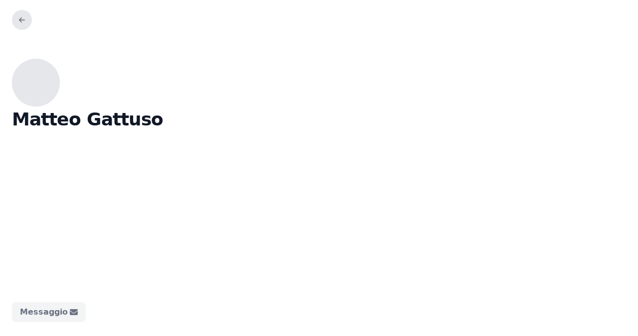

--- FILE ---
content_type: text/html; charset=utf-8
request_url: https://taylora.com/profile/3797cf11-3dec-40ec-a184-7d4336585aad
body_size: 9649
content:
<!DOCTYPE html><html><head><meta charSet="utf-8"/><meta name="twitter:card" content="summary_large_image"/><meta property="fb:app_id" content="437610681168627"/><meta property="og:type" content="website"/><meta property="og:locale" content="it_IT"/><meta name="viewport" content="width=device-width, initial-scale=1"/><meta name="apple-mobile-web-app-title" content="Taylora"/><meta name="application-name" content="Taylora"/><meta name="msapplication-TileColor" content="#f3f4f6"/><meta name="theme-color" content="#f3f4f6"/><link rel="apple-touch-icon" sizes="180x180" href="/apple-touch-icon.png"/><link rel="manifest" href="/site.webmanifest"/><link rel="mask-icon" href="/safari-pinned-tab.svg" color="#9489fa"/><title>Matteo Gattuso</title><meta name="robots" content="index,follow"/><meta property="og:title" content="Matteo Gattuso"/><link rel="icon" type="image/png" sizes="32x32" href="/favicon-32x32.png"/><link rel="icon" type="image/png" sizes="16x16" href="/favicon-16x16.png"/><link as="default" rel="icon" href="/favicon.ico"/><meta name="next-head-count" content="19"/><link rel="preload" href="/_next/static/css/855b05c1bfa64890.css" as="style"/><link rel="stylesheet" href="/_next/static/css/855b05c1bfa64890.css" data-n-g=""/><link rel="preload" href="/_next/static/css/fa802b93851fb02e.css" as="style"/><link rel="stylesheet" href="/_next/static/css/fa802b93851fb02e.css" data-n-p=""/><link rel="preload" href="/_next/static/css/52cf11235bf0658a.css" as="style"/><link rel="stylesheet" href="/_next/static/css/52cf11235bf0658a.css" data-n-p=""/><link rel="preload" href="/_next/static/css/308ff616db3e16ff.css" as="style"/><link rel="stylesheet" href="/_next/static/css/308ff616db3e16ff.css" data-n-p=""/><link rel="preload" href="/_next/static/css/039779021264c248.css" as="style"/><link rel="stylesheet" href="/_next/static/css/039779021264c248.css" data-n-p=""/><noscript data-n-css=""></noscript><script defer="" nomodule="" src="/_next/static/chunks/polyfills-c67a75d1b6f99dc8.js"></script><script src="/_next/static/chunks/webpack-71016f0bda32ec71.js" defer=""></script><script src="/_next/static/chunks/framework-c66923994e10249a.js" defer=""></script><script src="/_next/static/chunks/main-ba70e28490ab1bfa.js" defer=""></script><script src="/_next/static/chunks/pages/_app-79ab07d870b574f8.js" defer=""></script><script src="/_next/static/chunks/2cca2479-a593758298e4b040.js" defer=""></script><script src="/_next/static/chunks/a79515f9-f79821d61c2a05eb.js" defer=""></script><script src="/_next/static/chunks/5675-5a64de7e82432dd0.js" defer=""></script><script src="/_next/static/chunks/6790-73ece2f3fa8fe55f.js" defer=""></script><script src="/_next/static/chunks/8391-1fa8ba1dcfc902da.js" defer=""></script><script src="/_next/static/chunks/2353-406051c7bcdb0f96.js" defer=""></script><script src="/_next/static/chunks/7790-0d93c21c17b0a941.js" defer=""></script><script src="/_next/static/chunks/2681-70140a6549187bbd.js" defer=""></script><script src="/_next/static/chunks/5760-25e8cc50061be821.js" defer=""></script><script src="/_next/static/chunks/5013-5ed26916eb19ba50.js" defer=""></script><script src="/_next/static/chunks/pages/profile/%5Bidentifier%5D-6d3886a7f0e77039.js" defer=""></script><script src="/_next/static/2025-12-03/_buildManifest.js" defer=""></script><script src="/_next/static/2025-12-03/_ssgManifest.js" defer=""></script></head><body><div id="__next"><div class="flex flex-col min-h-screen"><div class="overflow-hidden rounded-md"><svg class="animate-rotate-center h-6 w-6 mx-auto text-indigo-600" fill="none" stroke="currentColor" viewBox="0 0 24 24" xmlns="http://www.w3.org/2000/svg"><path stroke-linecap="round" stroke-linejoin="round" stroke-width="2" d="M4 4v5h.582m15.356 2A8.001 8.001 0 004.582 9m0 0H9m11 11v-5h-.581m0 0a8.003 8.003 0 01-15.357-2m15.357 2H15"></path></svg></div></div></div><div id="modal-root"></div><script id="__NEXT_DATA__" type="application/json">{"props":{"pageProps":{"userData":{"userByFields":{"__typename":"User","bio":null,"firstname":"Matteo","id":"3797cf11-3dec-40ec-a184-7d4336585aad","email":"gattusomatteo81@gmail.com","lastname":"Gattuso","picture":"https://test-taylora-heroku.s3.eu-west-1.amazonaws.com/avatars/3797cf11-3dec-40ec-a184-7d4336585aad.png","website":null,"linkedin":null,"facebook":null,"instagram":null,"twitter":null,"banner":null,"payoff":null,"vanity_name":"3797cf11-3dec-40ec-a184-7d4336585aad","workspace":null}},"translation":{"IvjWQp":[["0","plural",{"one":["#"," audio"],"other":["#"," audio"]}]],"JgxJvw":[["0","plural",{"one":["#"," cartella"],"other":["#"," cartelle"]}]],"6T+KC9":[["0","plural",{"one":["#"," collezione/corso"],"other":["#"," collezioni/corsi"]}]],"l7IE/V":[["0","plural",{"one":["#"," contenuto"],"other":["#"," contenuti"]}]],"1tgoia":[["0","plural",{"one":["#"," immagine"],"other":["#"," immagini"]}]],"lMAPsd":[["0","plural",{"one":["#"," link"],"other":["#"," link"]}]],"Z3iXy5":[["0","plural",{"one":["#"," pdf"],"other":["#"," pdf"]}]],"KKZtak":[["0","plural",{"one":["#"," quiz"],"other":["#"," quiz"]}]],"5fdeA4":[["0","plural",{"one":["#"," testo"],"other":["#"," testi"]}]],"wC8K0B":[["0","plural",{"one":["#"," video"],"other":["#"," video"]}]],"xoyUyL":"\u003c0\u003eAccount e Rete\u003c/0\u003e\u003c1\u003eStato\u003c/1\u003e\u003c2\u003eScadenza\u003c/2\u003e\u003c3\u003e\u003c4\u003eScollega\u003c/4\u003e\u003c/3\u003e","l8LSIx":"\u003c0\u003eNessun utente qui...\u003c/0\u003e\u003c1\u003einizia a condividere con qualcuno per visualizzare tutti i dettagli.\u003c/1\u003e","wowdj/":"\u003c0\u003eStiamo facendo della magia...\u003c/0\u003e\u003c1\u003eil video sarà pronto tra circa\u003c2\u003e 1 minuto\u003c/2\u003e.\u003c/1\u003e","5/qOKG":"A colpo d'occhio","QquWUa":"Abbiamo riscontrato problemi di ricezione legati al tuo provider di posta. Ti invitiamo a contattare il nostro supporto o ad utilizzare un altro indirizzo email.","TOdkay":"Abilita Certificati","zSrKTq":"Accedi","ANAds0":"Accedi al tuo account Taylora","T11NmP":"Accedi alla dashboard di Stripe","ONodYW":["Accedi per visualizzare questo contenuto di ",["0"],"."],"kd8/7h":"Accedi per visualizzare questo contenuto.","QcyjR1":["Account ",["0"]],"SWKCIH":"Account Collegati","SFmQkB":"Account Stripe non configurato","sy0gLq":"Acquista","4S8amx":"Aggiorna","LyIqQV":"Aggiorna le informazioni del tuo brand","grFeQP":"Aggiorna le informazioni sul tuo utente","NUZ9Ea":"Aggiungi","hKnIaz":"Aggiungi modulo","bjUvfZ":"Aggiungi ulteriori dettagli riguardanti la certificazione","pfsgz/":"Aggiungi un descrizione degli elementi che andrai a spostare in questa cartella","7Yab1a":"Aggiungi un dominio personalizzato","Ql/NAo":"Aggiungi un indirizzo email...","AA+FGs":"Aggiungi un tag e premi invio...","iJ7Ve9":"Aggiungi un titolo sensazionale al tuo contenuto","+8vyof":"Aggiungi un titolo sensazionale alla tua raccolta o corso","WjD23s":"Aggiungi una breve descrizione per raccontare quali conoscenze verranno condivise attraverso questa raccolta o corso","x4r8ns":"Aggiungi una breve descrizione per raccontare quali conoscenze verranno condivise attraverso questo contenuto","uePykN":"Aggiungi una presentazione completa della raccolta/corso, raccontando ad esempio a chi è rivolto, quali saranno i temi trattati, quali gli obiettivi che sarà possibile raggiungere e qualsiasi altra informazione utile…","SsN092":"Aggrega i tuoi contenuti e crea raccolte e corsi da condividere privatamente o vendere online.","UKJYkb":"Ancora niente qui!","YTPR0h":"Annulla","1nnHIx":"Anteprima","DPvkzW":"Aperto","3+g69V":"Aperture","tPBGXu":"Appunti personali","9JdxZS":"Appunti salvati","YsfTYr":"Apri il menu modulo","16sOzo":"Apri il menu utente","ENBm5V":"Assistenza","unXsCv":"Associa a una Collezione/Corso","W2zXkU":"Associa contenuti","qzId+A":"Attiva propedeuticità tra contenuti","XEj8yW":"Attiva propedeuticità tra moduli","mKIWEP":"Attiva vendita","jxVeW7":"Attivando la propedeuticità tra contenuti gli utenti dovranno completare il contenuto per sbloccare quello successivo.","thzPQU":"Attivando la propedeuticità tra moduli gli utenti dovranno completare l’intero modulo per sbloccare quello successivo.","6L6PAb":"Attivo","za4dD4":"Avanzato","TTNF2H":"Azioni","Nzwli2":"Base","igQSdN":"Bastano pochi secondi per accedere o creare il tuo account.","Z4R/Jg":"Biografia","mFQtdd":"Bloccato","KSS0a+":"Cambia immagine","NGfcqP":"Cancella immagine","fpe6ns":"Carica i tuoi contenuti digitali e ottieni, per ognuno, una card pronta per essere condivisa.","6aHf26":"Carica qui i tuoi video e utilizzali per creare raccolte e corsi online.","ePSkJN":"Carica un file","uflPKh":"Cartella","J6SW+Y":"Certificati","XAuwIn":"Certificato","QUktbj":"Certificato di completamento","LTCesm":"Certificato di partecipazione","mzpake":"Chiunque abbia accesso a questo corso può accedere a questo contenuto.","qVfurC":"Ci dispiace vederti andar via! Come puoi immaginare per noi è molto importante capire cosa è mancato nella tua esperienza con Taylora che ti ha fatto decidere di disdire l’abbonamento.\u003c0/\u003e\u003c1/\u003e Per questo ti chiediamo gentilmente di inviarci un messaggio spiegandoci in dettaglio le motivazioni della disdetta.\u003c2/\u003e\u003c3/\u003e\u003c4\u003eNB. A far fede saranno la data e ora di invio del messaggio, quindi non preoccuparti se non ti diamo riscontro immediato. Eventuali addebiti non desiderati saranno interamente stornati.\u003c/4\u003e","ELHvex":"Ci dispiace, ma il contenuto che stai cercando non è più accessibile.","OxgVaJ":["Ciao ",["user"],"!"],"GylSkM":"Ciao!","x/6477":"Cognome","Sr1Q+C":["Collega un account ",["0"]],"/Bf+L3":"Completati","pDz+cb":"Completato","jWnUVi":"con il mondo","vG9XA5":"Con permessi di gestione","aeDEZa":"Con permessi di lettura","z9wltM":"con registrazione","wGGT0p":"Condividi","nUwLa2":"Condividi a un gruppo","Jxv/VU":"Condividi con il mondo","oLsRx2":"Condividi contenuti digitali, da professionista.","gikU5n":"Condividi contenuti richiedendo la registrazione per accedere. Proteggi i tuoi materiali, scopri chi li guarda e acquisisci lead.","NY0z7j":"Condividi privatamente","z5cmls":"Condividi solo con chi vuoi tu e assegna permessi in sola lettura o di modifica. Genera link con token per condividere con semplicità e sicurezza.","fc786Z":"Condividi tramite email","byTSZK":"Condividi tramite link","By1RKD":"Condividi tramite link privato","cLmWTc":"Condivisi con me","JfArRF":["Condiviso ",["0"]],"ozLHb+":"Condiviso con","1DpI25":"Conferma","cPfYEK":"Configura il record DNS","4qc65W":"Configura Stripe","gZSkD8":"Configura Stripe per attivare la modalità di vendita online.","XhoCmC":"Configurazione completata","wL6BLA":"Configurazione incompleta","+yh95P":["Connesso da ",["0"]],"REZqlq":"Consenti download","iaJcn0":"Consentirai a tutti gli utenti di scaricare nel proprio dispositivo una copia del pdf.","WbvFAc":"Contatta il proprietario","kfGzNV":"Contattaci","r6HTLd":"Contattami","YJu099":"Contenuti","RCB7gs":"Contenuti della Collezione/Corso","bMMwm3":"Contenuto","rkB2Um":"Contenuto non disponibile","clfXrM":"Contenuto non più accessibile","uubCWZ":"Continua","jBPBHo":"Continua con","DAruIH":["Continua per accedere al Learning Workspace di ",["creatorName"]],"GrUpCK":"Controlla la tua casella di posta","8o6OOS":"Copia il link al checkout del tuo corso per integrarlo nel tuo sito.","GMllsz":"Copia il link alla pagina web...","WRv8vT":"Copia il link per condividerlo con chi vuoi.","mGgDvP":"Copia link","KBULT0":"Corsi","OpZx72":"Corsi associati a questo contenuto","OC7Tcq":"Crea","IvNWJd":"Crea articoli e contenuti testuali formativi da poter utilizzare nei tuoi corsi.","wG3ufp":"Crea Audio","QtHqlZ":"Crea Cartella","BkpxzF":"Crea certificato","U5VtQM":"Crea Certificato","RJyiqw":"Crea Contenuto","2Gnzgw":"Crea Corso","eV/X9j":"Crea il tuo account Taylora","hTeU9b":"Crea Link","0HW7bj":"Crea PDF","yuRd7g":"Crea Testo","eSY3uQ":"Crea Video","pOTnG/":"Creati da me","hahICq":"creato da","WA7pmd":"Da verificare","6s8LHB":"Dai un Nome al certificato per identificarlo più velocemente quando devi associare a corsi ed eventi.","s0Ps9s":"Dai un Nome al certificato per identificarlo più velocemente quando lo devi associare a raccolte e corsi.","zvkFp6":"Dai un nome alla tua cartella","LtJzcZ":"Data di scadenza del piano:","B3i3M+":"Descrizione","sbI7Uy":"di","9HqwYO":"Dollaro Statunitense","wacuV1":"Dominio personalizzato","mzI/c+":"Download","iesmnf":"Elementi aggiungibili alla cartella","lsvBTA":"Elementi aggiungibili alla pagina","2BSrsa":"Elemento rimosso.","O3oNi5":"Email","p8AoAE":"Esci","U4KGbV":"Etichetta","q0fWax":"Euro","3hLfYR":"Eventi","XSCxqA":"Fai copia/incolla di un link, creeremo una card, facile da riconoscere, trovare e condividere.","777Ynu":"File Rifiutati","CrtYzF":"Formato consigliato 100x100px","kQANiG":"Formato consigliato 1400x600px","OqZpa6":"Fornisce una semplice indicazione della tipologia di cartella","JbwWUE":"Fornisce una semplice indicazione della tipologia di contenuto","FJE2fa":"Fornisce una semplice indicazione della tipologia di corso","qJ/AFb":"Fornisce una semplice indicazione della tipologia di raccolta o corso","h6FTrx":"Genera link","rGcPym":"Genera un link privato valido una sola volta.","8dSCzi":"Gestisci direttamente la vendita entrando in contatto con i tuoi potenziali clienti.","qJL+md":"Gli account collegati ti daranno funzionalità aggiuntive.","5Ne1we":"GRATIS","SReMkQ":"Grazie!","JYlI/R":"Gruppi","tGAWtm":"Gruppo:","klJswz":"ha completato con successo","ME69IU":"I tuoi contenuti sono al sicuro nella tua bacheca, fino a che non lo deciderai, saranno accessibili solo a te.","dG+KvE":"Il dominio è già registrato","m2Z+4i":"Il file caricato è troppo grande","wnoh9O":"Il file caricato è troppo piccolo","thNTkS":"Il link deve includere https:// ad esempio: https://taylora.com","OWBfcv":"Il mio piano","/Lrz8m":["Il mio piano:\u003c0\u003e",["0"],"\u003c/0\u003e"],"kL1MIK":"Il modulo verrà rimosso dal corso. I contenuti in esso presenti saranno spostati nel modulo precedente","NQmMiO":"Il piano da te scelto sarà attivo entro 1 ora, puoi verificarlo dalla pagina Il mio piano.\u003c0/\u003e\u003c1/\u003ePer qualsiasi necessità rimaniamo a tua disposizione tramite la chat \u003c2/\u003e\u003c3/\u003e\u003c4/\u003e\u003c5\u003eTi auguriamo di realizzare il tuo progetto e di far crescere le persone condividendo la tua conoscenza!\u003c/5\u003e","gBIknf":["Il prezzo minimo deve essere ",["minPrice"]],"tHGv9G":"Il tipo di file non è valido","xyE/bn":"Il tuo acquisto è stato completato con successo. Puoi iniziare subito a fruire del tuo corso e immergerti nella conoscenza.\u003c0\u003eInizia il corso\u003c/0\u003e\u003c1/\u003e\u003c2/\u003e Il corso acquistato è sempre disponibile nella tua bacheca iniziale di Taylora, pronto per te quando desideri.\u003c3/\u003e\u003c4/\u003ePer qualsiasi necessità rimaniamo a tua disposizione tramite la chat. \u003c5/\u003e\u003c6/\u003e\u003c7/\u003e\u003c8\u003eApprendere è come navigare: ogni onda ti porta più vicino alla riva dei tuoi sogni. Inizia il viaggio!\u003c/8\u003e","d+ShXT":"Il tuo nome e la tua foto potrebbero essere visualizzati da altri utenti Taylora. Facendo clic su \"Continua\", accetti i \u003c0\u003eTermini e condizioni\u003c/0\u003e e l'Informativa sulla \u003c1\u003ePrivacy Policy\u003c/1\u003e di Taylora.","B2RALp":"Immagine background","K52+WD":"Immagine di copertina","XWZlta":"Imposta il seguente record sul tuo DNS provider per completare la configurazione","rA4hxh":"Imposta il tuo dominio personalizzato","j7Fa8J":"Impostazioni","koYBWg":"incluso","Ekd7EX":"Indirizzi Email","OLPu2f":"Indirizzo","y9eUO8":"Indirizzo email non confermato.","RV5hS3":"Indirizzo email non valido o già in uso","6a+xh+":"Indirizzo principale","8oP1cA":"Indirizzo secondario","QTXU6W":"Informazioni aggiornate","3jntRq":"Informazioni Personali","cBECja":"Informazioni Workspace","l/SZwG":"Inizia con qualcosa di semplice, come creare un Link ad un articolo interessante che non vuoi perdere o caricare un PDF di una presentazione che vuoi condividere.","rqZdDT":"Inserisci i dati mancanti per proseguire","FtKlam":"Inserisci il nome del dominio che vuoi usare","G8itYU":"Invia","ix5zBA":"Invita o aggiungi gruppi...","qWNkcW":"Invita o aggiungi indirizzi email...","d3uaGr":["Invitato il ",["0"]],"a1AxaL":"L'elemento rimarrà visibile agli utenti che lo stanno\ngià utilizzando!","IqJLyQ":"La tua email","4Bv8MZ":"Le dimensioni massime consentite sono 5 GB.","/AUhOB":"Le tue preferenze relative alla privacy","emNopR":"Leggi di meno","U1RCie":"Leggi di più","yzF66j":"Link","TsRYo8":"Link al checkout","F9szf0":"Link condiviso","sHKbZu":"Link copiato negli appunti","lHeLLz":"Lista report scaricabili","6W8uAg":"Logo brand","DqWqaM":"Manderemo alle persone che fanno parte del gruppo un link magico e le istruzioni per accedere.","e8iA8n":"Manderemo alle persone che inviti un link magico e le istruzioni per accedere.","XOsZ+e":"Messaggio","MJc1r/":"Messaggio inviato","jI4rip":"Metodo di pagamento","897lgb":"Metti in mostra o monetizza i tuoi contenuti. Ottieni un link pubblico per promuoverlo dove vuoi tu.","dAwNnu":"Metti qui documenti e presentazioni per averli sempre a tua disposizione e inserirli in raccolte e corsi.","VNTkFf":"Modifica","Iriekt":"Modifica Audio","EMP8cV":"Modifica Cartella","/OWemF":"Modifica Certificato","YI7ndj":"Modifica Corso","orLn4c":"Modifica Link","8v/qhM":"Modifica PDF","Fc0MZd":"Modifica Testo","+DLuaq":"Modifica Video","IE5KWv":"Modifica visibilità","FHUH1/":"Moduli del corso selezionato","8Lb8MJ":["Nessuna email verrà inviata a ",["0"]," perchè è il creatore di questo elemento."],"SSCB7j":"nessuna scadenza","lEvWAd":"Nome","dA7W95":"Nome brand","1SNU92":"Nome e Cognome","hUhSaO":"non aperto","k5kvuF":"Non Aperto","/5RqWv":"Non confermato","KgMIsC":"Non è possibile aggiungere domini o sottodomini di taylora.com","aD+9hz":"Non hai un account? Registrati.","vcltUP":"Non verificato","KiJn9B":"Note","48x3vI":"Numero massimo di caratteri:","p8C4Oq":"o trascinalo qui.","oXOSPE":"Online","O1QsXi":"Oops, i gruppi evidenziati non sono validi e verranno esclusi.","qrq63m":"Oops, le email evidenziate non sono valide e verranno escluse.","Irh4zx":"Oops, non riusciamo a trovarti.","msR4wG":["Oops, puoi inserire max ",["MAX_TAGS"]," email per volta."],"bsGlwS":["Oops, puoi inserire max ",["MAX_TAGS"]," gruppi per volta."],"VOpeGY":"Oops, si è verificato un errore durante la registrazione.","hduNCX":"Oops, si è verificato un errore.","fyyO2n":"Pagina non trovata","Vo8+Gl":"Pagina Non Trovata","V1YzFI":"Pagina Profilo","H1SKtm":"Passa a Taylora Business","seZJPq":"Passa al piano Business per utilizzare questa funzionalità","CcK+Ft":"PDF","Ss+X7d":"Per chiarimenti, siamo a tua disposizione tramite la chat","LIJVm0":"Per completare l'attivazione del dominio personalizzato devi effettuare l'accesso tramite il link indicato sopra.","121ngD":"Per poter associare un certificato, crea prima la raccolta/corso.","p2lc1E":"Personalizza","12RKTB":"Precedente","41/ezf":"Presentazione","0Xdf9D":"Prezzo","/4gmha":"privatamente","ado41e":"Procedi alla configurazione","74mtms":"Prova gratis per 14 giorni","90k8vK":"Prova Taylora Professional","QFbSLu":"Pulsante contattami","sLh6YF":"Qual è il tuo dominio?","HSzzCq":"Questa è la tua bacheca, il luogo in cui puoi raccogliere tutto quello che hai sapientemente selezionato e creato, le tue risorse formative, i tuoi materiali didattici o i tuoi materiali di studio.","5NT2hz":"Questa pagina non è disponibile.","+5VHFO":"questa settimana","8S3sQ0":"Qui troverai tutti i contenuti creati da te. Dopo averli creati, li troverai qui per poterli associare alla raccolta/corso.","dv/PL1":"Qui troverai tutti i contenuti creati da te. Dopo averli creati, li troverai qui per poterli spostare nella cartella.","IqGxBB":"Qui troverai tutti i contenuti, cartelle, raccolte e corsi che ti verranno condivisi da altre persone.","Q5PKMf":"Qui troverai tutti i contenuti, raccolte, corsi ed eventi creati da te.","pIDBXz":"Raccolta/Corso","tIMCr3":"Raccolte","cB2gAw":"Racconta le tue storie attraverso contenuti audio e crea esperienze formative coinvolgenti.","Fsl3Kz":"Richiedi registrazione","LQV0c2":"Rimuovi","bKp1uG":"Rimuovi Cartella","qYD7bX":"Rimuovi dal corso","bbsOdR":"Rimuovi dal modulo","2v5vL5":"Rimuovi dal profilo","213s5X":"Rimuovi dominio personalizzato","XQh7QQ":"Rimuovi modulo","CROEfh":"Rimuovi modulo e contenuti","FlwUPe":"Rimuovi permesso","gUmY1L":"Riordina e raggruppa i tuoi contenuti come preferisci in cartelle personali.","RQlibL":"Riporta in homepage","bW5rRn":"Ripristina originale","SfwoG+":"Salva","Qtc2L0":"Sbloccato","AKNFm9":"Scaduto","Zu1FUu":"Scarica Certificato","ah9Tq/":"Scarica Report","nfRQTr":"Scopri di più","dqUbMr":"Se pensi che ci sia un errore o desideri maggiori informazioni puoi contattare direttamente il proprietario che lo ha creato.","PEhXWW":"Sei Sicuro?","RXMSkG":"Seleziona certificato","OUYbWt":"Si certifica che","tP8nw2":"Si è verificato un errore inaspettato, riprova","lAMxho":"Sia il modulo che i contenuti in esso presenti saranno rimossi dal corso","7K2M+n":"Solo per me","HKF1jF":"Solo tu e le persone autorizzate possono accedere al contenuto.","CIrJy9":"Sposta elemento in:","UXlU7n":"Sposta Giù","+z4Zpr":"Sposta In","fomxe5":"Sposta Qui","/zPAS5":"Sposta Su","7V/VPD":"Stai per rimuovere il dominio personalizzato.\u003c0/\u003e\u003c1/\u003ePuoi riconnettere il tuo dominio personalizzato quando vuoi.","gD3iJK":"Stai per rimuovere il permesso di accesso per questo elemento.","JlVltT":"Statistiche","Gi14f4":"Successivo","oI0Ffo":"Tags associati","hlvdcz":"tenuto in modalità e-learning sulla piattaforma Taylora","AKQg6f":"Testo","1UzgCZ":"Testo 1","AIjnQq":"Testo 2","g7xJLe":"Testo 3","aCqM/h":"Ti abbiamo appena inviato via email un nuovo link magico per accedere.","g0mreA":"Tipo","BiDWcj":"Tipologia certificato","xogrva":"Titolo","Pg4Zmy":"Titolo certificato","C/r7aP":"Titolo del modulo","JX9wWc":"Torna alla pagina principale","RMBd8P":"Tutti","/uEstq":"Tutti gli elementi inseriti al suo interno torneranno nella homepage.","4x0D0f":"Tutti i risultati sono stati caricati","JMrMUZ":"Utenti","p8oBHG":"Utilizza questa opzione, ad esempio, per i contenuti che devono essere visibili solo dopo l'acquisto del tuo corso.","8Vqibx":"Utilizza questa opzione, ad esempio, per mostrare contenuti in anteprima prima dell'acquisto del corso.","tndRlN":"Vai al link","AQRkM0":"Valore","futQNV":"Vendi online e accetta pagamenti tramite carta di credito, Apple Pay e Google Pay grazie al nostro partner Stripe.","hifp0T":"Vendita","ex/Cc8":"Verifica","xlbfrK":"Verificato","vSJd18":"Video","WVmDqR":"Visibilità","WUc7gJ":"Visibilità del contenuto","tNdjDY":"Visitatori Unici","+8cZtx":"Visite Totali","eGk5oi":"Vista status quiz per utenti","HpgqZz":"Vista status quiz per utenti esplosa","XV9IEo":"vs scorsa settimana","TGa1o/":"Vuoi disdire l’abbonamento?","yhdPAt":"Yen"},"_sentryTraceData":"c4061ec50b194db58d45a7874f38f9e3-badde03976e3ea25-0"},"__N_SSP":true},"page":"/profile/[identifier]","query":{"locale":"it","identifier":"3797cf11-3dec-40ec-a184-7d4336585aad"},"buildId":"2025-12-03","isFallback":false,"isExperimentalCompile":false,"gssp":true,"scriptLoader":[]}</script></body></html>

--- FILE ---
content_type: text/css; charset=utf-8
request_url: https://taylora.com/_next/static/css/fa802b93851fb02e.css
body_size: 51654
content:
._3jmyFN{height:calc(70vh - 80px)}._1NQZQm{margin:auto;height:1.5rem;width:1.5rem;vertical-align:middle;--tw-text-opacity:1;color:rgba(67,56,202,var(--tw-text-opacity))}._1rSjZg{position:relative;display:flex;flex-direction:column;border-radius:1rem;--tw-bg-opacity:1;background-color:rgba(255,255,255,var(--tw-bg-opacity));padding:.5rem;--tw-shadow:0 10px 15px -3px rgba(0,0,0,.1),0 4px 6px -2px rgba(0,0,0,.05);box-shadow:var(--tw-ring-offset-shadow,0 0 #0000),var(--tw-ring-shadow,0 0 #0000),var(--tw-shadow)}._3KI7LO{z-index:30;width:100vw}._1Dz3zQ{width:14rem;border-radius:.375rem;--tw-bg-opacity:1;background-color:rgba(255,255,255,var(--tw-bg-opacity));padding-top:.25rem;padding-bottom:.25rem;--tw-shadow:0 10px 15px -3px rgba(0,0,0,.1),0 4px 6px -2px rgba(0,0,0,.05);box-shadow:var(--tw-ring-offset-shadow,0 0 #0000),var(--tw-ring-shadow,0 0 #0000),var(--tw-shadow)}._1Dz3zQ:focus{outline:2px solid transparent;outline-offset:2px}._1Dz3zQ{--tw-ring-offset-shadow:var(--tw-ring-inset) 0 0 0 var(--tw-ring-offset-width) var(--tw-ring-offset-color);--tw-ring-shadow:var(--tw-ring-inset) 0 0 0 calc(1px + var(--tw-ring-offset-width)) var(--tw-ring-color);box-shadow:var(--tw-ring-offset-shadow),var(--tw-ring-shadow),var(--tw-shadow,0 0 #0000);--tw-ring-opacity:1;--tw-ring-color:rgba(0,0,0,var(--tw-ring-opacity));--tw-ring-opacity:0.05}._2wH0ah{margin-right:.75rem;height:1.25rem;width:1.25rem;--tw-text-opacity:1;color:rgba(55,65,81,var(--tw-text-opacity))}._3jO3bL:hover ._2wH0ah{--tw-text-opacity:1;color:rgba(17,24,39,var(--tw-text-opacity))}._1ESTBQ{display:flex;width:100%}._1ESTBQ:hover ._27T7sf{border-color:transparent}._1ESTBQ:hover ._37G2Dj{border-color:currentColor}._1ESTBQ:hover .-ldfSo{--tw-border-opacity:1;border-color:rgba(0,0,0,var(--tw-border-opacity))}._1ESTBQ:hover ._1ZLBIe{--tw-border-opacity:1;border-color:rgba(255,255,255,var(--tw-border-opacity))}._1ESTBQ:hover ._1alzqY{--tw-border-opacity:1;border-color:rgba(249,250,251,var(--tw-border-opacity))}._1ESTBQ:hover .iw_A_H{--tw-border-opacity:1;border-color:rgba(243,244,246,var(--tw-border-opacity))}._1ESTBQ:hover ._2szHAv{--tw-border-opacity:1;border-color:rgba(229,231,235,var(--tw-border-opacity))}._1ESTBQ:hover ._39Tgy6{--tw-border-opacity:1;border-color:rgba(209,213,219,var(--tw-border-opacity))}._1ESTBQ:hover ._1qKJMT{--tw-border-opacity:1;border-color:rgba(156,163,175,var(--tw-border-opacity))}._1ESTBQ:hover ._15Lg20{--tw-border-opacity:1;border-color:rgba(107,114,128,var(--tw-border-opacity))}._1ESTBQ:hover ._3x8ylc{--tw-border-opacity:1;border-color:rgba(75,85,99,var(--tw-border-opacity))}._1ESTBQ:hover .aL4_dl{--tw-border-opacity:1;border-color:rgba(55,65,81,var(--tw-border-opacity))}._1ESTBQ:hover ._3M1vmm{--tw-border-opacity:1;border-color:rgba(31,41,55,var(--tw-border-opacity))}._1ESTBQ:hover ._1HsTsH{--tw-border-opacity:1;border-color:rgba(17,24,39,var(--tw-border-opacity))}._1ESTBQ:hover ._1CVNdv{--tw-border-opacity:1;border-color:rgba(254,242,242,var(--tw-border-opacity))}._1ESTBQ:hover ._1BttV5{--tw-border-opacity:1;border-color:rgba(254,226,226,var(--tw-border-opacity))}._1ESTBQ:hover ._2AMPO4{--tw-border-opacity:1;border-color:rgba(254,202,202,var(--tw-border-opacity))}._1ESTBQ:hover ._2lJNri{--tw-border-opacity:1;border-color:rgba(252,165,165,var(--tw-border-opacity))}._1ESTBQ:hover .X7YPUS{--tw-border-opacity:1;border-color:rgba(248,113,113,var(--tw-border-opacity))}._1ESTBQ:hover ._2wGCBj{--tw-border-opacity:1;border-color:rgba(239,68,68,var(--tw-border-opacity))}._1ESTBQ:hover .zELQbg{--tw-border-opacity:1;border-color:rgba(220,38,38,var(--tw-border-opacity))}._1ESTBQ:hover ._1eShIg{--tw-border-opacity:1;border-color:rgba(185,28,28,var(--tw-border-opacity))}._1ESTBQ:hover ._2CvUU4{--tw-border-opacity:1;border-color:rgba(153,27,27,var(--tw-border-opacity))}._1ESTBQ:hover ._1EUG5C{--tw-border-opacity:1;border-color:rgba(127,29,29,var(--tw-border-opacity))}._1ESTBQ:hover ._14TQrk{--tw-border-opacity:1;border-color:rgba(255,251,235,var(--tw-border-opacity))}._1ESTBQ:hover ._2u7-t0{--tw-border-opacity:1;border-color:rgba(254,243,199,var(--tw-border-opacity))}._1ESTBQ:hover ._2c8Hf-{--tw-border-opacity:1;border-color:rgba(253,230,138,var(--tw-border-opacity))}._1ESTBQ:hover ._1oHiwO{--tw-border-opacity:1;border-color:rgba(252,211,77,var(--tw-border-opacity))}._1ESTBQ:hover .oDuDd1{--tw-border-opacity:1;border-color:rgba(251,191,36,var(--tw-border-opacity))}._1ESTBQ:hover ._129M31{--tw-border-opacity:1;border-color:rgba(245,158,11,var(--tw-border-opacity))}._1ESTBQ:hover ._1wyU-m{--tw-border-opacity:1;border-color:rgba(217,119,6,var(--tw-border-opacity))}._1ESTBQ:hover .OZyvTU{--tw-border-opacity:1;border-color:rgba(180,83,9,var(--tw-border-opacity))}._1ESTBQ:hover ._9FDbIw{--tw-border-opacity:1;border-color:rgba(146,64,14,var(--tw-border-opacity))}._1ESTBQ:hover ._3CC82T{--tw-border-opacity:1;border-color:rgba(120,53,15,var(--tw-border-opacity))}._1ESTBQ:hover .LYwYOT{--tw-border-opacity:1;border-color:rgba(236,253,245,var(--tw-border-opacity))}._1ESTBQ:hover .KittRm{--tw-border-opacity:1;border-color:rgba(209,250,229,var(--tw-border-opacity))}._1ESTBQ:hover ._2APOi0{--tw-border-opacity:1;border-color:rgba(167,243,208,var(--tw-border-opacity))}._1ESTBQ:hover ._2WGIIo{--tw-border-opacity:1;border-color:rgba(110,231,183,var(--tw-border-opacity))}._1ESTBQ:hover ._3SPCfw{--tw-border-opacity:1;border-color:rgba(52,211,153,var(--tw-border-opacity))}._1ESTBQ:hover ._2UqPyv{--tw-border-opacity:1;border-color:rgba(16,185,129,var(--tw-border-opacity))}._1ESTBQ:hover ._1_cqoC{--tw-border-opacity:1;border-color:rgba(5,150,105,var(--tw-border-opacity))}._1ESTBQ:hover ._3Zx87u{--tw-border-opacity:1;border-color:rgba(4,120,87,var(--tw-border-opacity))}._1ESTBQ:hover ._1G_UMG{--tw-border-opacity:1;border-color:rgba(6,95,70,var(--tw-border-opacity))}._1ESTBQ:hover ._1iWvr5{--tw-border-opacity:1;border-color:rgba(6,78,59,var(--tw-border-opacity))}._1ESTBQ:hover ._3kwDHM{--tw-border-opacity:1;border-color:rgba(239,246,255,var(--tw-border-opacity))}._1ESTBQ:hover ._2-9RJU{--tw-border-opacity:1;border-color:rgba(219,234,254,var(--tw-border-opacity))}._1ESTBQ:hover ._12muoY{--tw-border-opacity:1;border-color:rgba(191,219,254,var(--tw-border-opacity))}._1ESTBQ:hover .Ctf4fZ{--tw-border-opacity:1;border-color:rgba(147,197,253,var(--tw-border-opacity))}._1ESTBQ:hover ._2F1fOp{--tw-border-opacity:1;border-color:rgba(96,165,250,var(--tw-border-opacity))}._1ESTBQ:hover ._22CF7w{--tw-border-opacity:1;border-color:rgba(59,130,246,var(--tw-border-opacity))}._1ESTBQ:hover ._2xzlza{--tw-border-opacity:1;border-color:rgba(37,99,235,var(--tw-border-opacity))}._1ESTBQ:hover ._286lFp{--tw-border-opacity:1;border-color:rgba(29,78,216,var(--tw-border-opacity))}._1ESTBQ:hover ._3U6BT9{--tw-border-opacity:1;border-color:rgba(30,64,175,var(--tw-border-opacity))}._1ESTBQ:hover ._2UEezH{--tw-border-opacity:1;border-color:rgba(30,58,138,var(--tw-border-opacity))}._1ESTBQ:hover ._3W0s3w{--tw-border-opacity:1;border-color:rgba(238,242,255,var(--tw-border-opacity))}._1ESTBQ:hover ._2Q0lWL{--tw-border-opacity:1;border-color:rgba(224,231,255,var(--tw-border-opacity))}._1ESTBQ:hover ._1VdZ8i{--tw-border-opacity:1;border-color:rgba(199,210,254,var(--tw-border-opacity))}._1ESTBQ:hover ._3RSufX{--tw-border-opacity:1;border-color:rgba(165,180,252,var(--tw-border-opacity))}._1ESTBQ:hover ._1QKNpp{--tw-border-opacity:1;border-color:rgba(129,140,248,var(--tw-border-opacity))}._1ESTBQ:hover ._3uz0Qr{--tw-border-opacity:1;border-color:rgba(99,102,241,var(--tw-border-opacity))}._1ESTBQ:hover ._3QyKKd{--tw-border-opacity:1;border-color:rgba(79,70,229,var(--tw-border-opacity))}._1ESTBQ:hover ._1vg4vH{--tw-border-opacity:1;border-color:rgba(67,56,202,var(--tw-border-opacity))}._1ESTBQ:hover ._2qS4CL{--tw-border-opacity:1;border-color:rgba(55,48,163,var(--tw-border-opacity))}._1ESTBQ:hover .wUMrSB{--tw-border-opacity:1;border-color:rgba(49,46,129,var(--tw-border-opacity))}._1ESTBQ:hover ._3uTf2r{--tw-border-opacity:1;border-color:rgba(245,243,255,var(--tw-border-opacity))}._1ESTBQ:hover ._3EmeVh{--tw-border-opacity:1;border-color:rgba(237,233,254,var(--tw-border-opacity))}._1ESTBQ:hover ._3TeR6z{--tw-border-opacity:1;border-color:rgba(221,214,254,var(--tw-border-opacity))}._1ESTBQ:hover ._3EgQK8{--tw-border-opacity:1;border-color:rgba(196,181,253,var(--tw-border-opacity))}._1ESTBQ:hover ._3aSESb{--tw-border-opacity:1;border-color:rgba(167,139,250,var(--tw-border-opacity))}._1ESTBQ:hover ._32x-EC{--tw-border-opacity:1;border-color:rgba(139,92,246,var(--tw-border-opacity))}._1ESTBQ:hover ._91dEdP{--tw-border-opacity:1;border-color:rgba(124,58,237,var(--tw-border-opacity))}._1ESTBQ:hover ._2Iq_8_{--tw-border-opacity:1;border-color:rgba(109,40,217,var(--tw-border-opacity))}._1ESTBQ:hover ._257tIN{--tw-border-opacity:1;border-color:rgba(91,33,182,var(--tw-border-opacity))}._1ESTBQ:hover ._2Eah7V{--tw-border-opacity:1;border-color:rgba(76,29,149,var(--tw-border-opacity))}._1ESTBQ:hover ._3UW54H{--tw-border-opacity:1;border-color:rgba(253,242,248,var(--tw-border-opacity))}._1ESTBQ:hover .qmu_HR{--tw-border-opacity:1;border-color:rgba(252,231,243,var(--tw-border-opacity))}._1ESTBQ:hover .kv4lAf{--tw-border-opacity:1;border-color:rgba(251,207,232,var(--tw-border-opacity))}._1ESTBQ:hover ._1eU99W{--tw-border-opacity:1;border-color:rgba(249,168,212,var(--tw-border-opacity))}._1ESTBQ:hover .AC_6uv{--tw-border-opacity:1;border-color:rgba(244,114,182,var(--tw-border-opacity))}._1ESTBQ:hover ._3Bnsfo{--tw-border-opacity:1;border-color:rgba(236,72,153,var(--tw-border-opacity))}._1ESTBQ:hover ._1EunWD{--tw-border-opacity:1;border-color:rgba(219,39,119,var(--tw-border-opacity))}._1ESTBQ:hover ._3feAXD{--tw-border-opacity:1;border-color:rgba(190,24,93,var(--tw-border-opacity))}._1ESTBQ:hover ._16noLl{--tw-border-opacity:1;border-color:rgba(157,23,77,var(--tw-border-opacity))}._1ESTBQ:hover .MKS_pP{--tw-border-opacity:1;border-color:rgba(131,24,67,var(--tw-border-opacity))}._1ESTBQ:hover ._2TVWuc{--tw-border-opacity:1;border-color:rgba(249,248,113,var(--tw-border-opacity))}._1ESTBQ:hover ._1nmh5u{--tw-border-opacity:1;border-color:rgba(33,176,184,var(--tw-border-opacity))}._1ESTBQ:hover ._2BMfnv{--tw-border-opacity:1;border-color:rgba(128,228,157,var(--tw-border-opacity))}._1ESTBQ:hover ._2eP6_o{--tw-border-opacity:1;border-color:rgba(0,143,220,var(--tw-border-opacity))}._1ESTBQ:hover .KF6prQ{--tw-border-opacity:1;border-color:rgba(115,176,111,var(--tw-border-opacity))}._1ESTBQ:hover .mbILpa{--tw-border-opacity:1;border-color:rgba(148,137,250,var(--tw-border-opacity))}._1ESTBQ:hover ._3Sq_XB{--tw-border-opacity:1;border-color:rgba(173,57,57,var(--tw-border-opacity))}._1ESTBQ:hover ._3OHx0n{--tw-border-opacity:1;border-color:rgba(255,220,112,var(--tw-border-opacity))}._1ESTBQ:hover ._2u3Pdn{--tw-border-opacity:0}._1ESTBQ:hover ._35K7VY{--tw-border-opacity:0.05}._1ESTBQ:hover ._30PUfA{--tw-border-opacity:0.1}._1ESTBQ:hover .HTQalh{--tw-border-opacity:0.2}._1ESTBQ:hover .UYnvL4{--tw-border-opacity:0.25}._1ESTBQ:hover ._3oMEwU{--tw-border-opacity:0.3}._1ESTBQ:hover ._3RA2nf{--tw-border-opacity:0.4}._1ESTBQ:hover ._2iAHq_{--tw-border-opacity:0.5}._1ESTBQ:hover ._3oPn_R{--tw-border-opacity:0.6}._1ESTBQ:hover .PoQ_PY{--tw-border-opacity:0.7}._1ESTBQ:hover ._1-595l{--tw-border-opacity:0.75}._1ESTBQ:hover ._2MhLgi{--tw-border-opacity:0.8}._1ESTBQ:hover .GDEhGK{--tw-border-opacity:0.9}._1ESTBQ:hover ._2oBZdp{--tw-border-opacity:0.95}._1ESTBQ:hover ._3X3baX{--tw-border-opacity:1}._1ESTBQ:hover ._1jcYOC{background-color:transparent}._1ESTBQ:hover ._2VIkOK{background-color:currentColor}._1ESTBQ:hover ._3EUldJ{--tw-bg-opacity:1;background-color:rgba(0,0,0,var(--tw-bg-opacity))}._1ESTBQ:hover ._1z9dyQ{--tw-bg-opacity:1;background-color:rgba(255,255,255,var(--tw-bg-opacity))}._1ESTBQ:hover ._3TSQQ1{--tw-bg-opacity:1;background-color:rgba(249,250,251,var(--tw-bg-opacity))}._1ESTBQ:hover ._2PRDrY{--tw-bg-opacity:1;background-color:rgba(243,244,246,var(--tw-bg-opacity))}._1ESTBQ:hover ._3dcs_M{--tw-bg-opacity:1;background-color:rgba(229,231,235,var(--tw-bg-opacity))}._1ESTBQ:hover ._3Grxai{--tw-bg-opacity:1;background-color:rgba(209,213,219,var(--tw-bg-opacity))}._1ESTBQ:hover ._1PUF0B{--tw-bg-opacity:1;background-color:rgba(156,163,175,var(--tw-bg-opacity))}._1ESTBQ:hover ._3wvsS9{--tw-bg-opacity:1;background-color:rgba(107,114,128,var(--tw-bg-opacity))}._1ESTBQ:hover .lUKhx9{--tw-bg-opacity:1;background-color:rgba(75,85,99,var(--tw-bg-opacity))}._1ESTBQ:hover ._2Py3O2{--tw-bg-opacity:1;background-color:rgba(55,65,81,var(--tw-bg-opacity))}._1ESTBQ:hover ._3-69FF{--tw-bg-opacity:1;background-color:rgba(31,41,55,var(--tw-bg-opacity))}._1ESTBQ:hover ._1-TkKV{--tw-bg-opacity:1;background-color:rgba(17,24,39,var(--tw-bg-opacity))}._1ESTBQ:hover ._38z06D{--tw-bg-opacity:1;background-color:rgba(254,242,242,var(--tw-bg-opacity))}._1ESTBQ:hover ._3OOgwz{--tw-bg-opacity:1;background-color:rgba(254,226,226,var(--tw-bg-opacity))}._1ESTBQ:hover ._3RRMio{--tw-bg-opacity:1;background-color:rgba(254,202,202,var(--tw-bg-opacity))}._1ESTBQ:hover .JiS5dc{--tw-bg-opacity:1;background-color:rgba(252,165,165,var(--tw-bg-opacity))}._1ESTBQ:hover .FNp3FE{--tw-bg-opacity:1;background-color:rgba(248,113,113,var(--tw-bg-opacity))}._1ESTBQ:hover ._2KQ2zA{--tw-bg-opacity:1;background-color:rgba(239,68,68,var(--tw-bg-opacity))}._1ESTBQ:hover ._2l2S_L{--tw-bg-opacity:1;background-color:rgba(220,38,38,var(--tw-bg-opacity))}._1ESTBQ:hover ._2fwIuo{--tw-bg-opacity:1;background-color:rgba(185,28,28,var(--tw-bg-opacity))}._1ESTBQ:hover ._1LSjci{--tw-bg-opacity:1;background-color:rgba(153,27,27,var(--tw-bg-opacity))}._1ESTBQ:hover ._1A7fna{--tw-bg-opacity:1;background-color:rgba(127,29,29,var(--tw-bg-opacity))}._1ESTBQ:hover ._1MFBZp{--tw-bg-opacity:1;background-color:rgba(255,251,235,var(--tw-bg-opacity))}._1ESTBQ:hover .hOVcTr{--tw-bg-opacity:1;background-color:rgba(254,243,199,var(--tw-bg-opacity))}._1ESTBQ:hover ._1qp5_u{--tw-bg-opacity:1;background-color:rgba(253,230,138,var(--tw-bg-opacity))}._1ESTBQ:hover .K50Hz8{--tw-bg-opacity:1;background-color:rgba(252,211,77,var(--tw-bg-opacity))}._1ESTBQ:hover ._3bXcQu{--tw-bg-opacity:1;background-color:rgba(251,191,36,var(--tw-bg-opacity))}._1ESTBQ:hover ._2uRq-3{--tw-bg-opacity:1;background-color:rgba(245,158,11,var(--tw-bg-opacity))}._1ESTBQ:hover ._1Gy9FC{--tw-bg-opacity:1;background-color:rgba(217,119,6,var(--tw-bg-opacity))}._1ESTBQ:hover ._3iruBK{--tw-bg-opacity:1;background-color:rgba(180,83,9,var(--tw-bg-opacity))}._1ESTBQ:hover ._1AzHww{--tw-bg-opacity:1;background-color:rgba(146,64,14,var(--tw-bg-opacity))}._1ESTBQ:hover ._2KoM6l{--tw-bg-opacity:1;background-color:rgba(120,53,15,var(--tw-bg-opacity))}._1ESTBQ:hover .dNLfhd{--tw-bg-opacity:1;background-color:rgba(236,253,245,var(--tw-bg-opacity))}._1ESTBQ:hover ._2c3NmC{--tw-bg-opacity:1;background-color:rgba(209,250,229,var(--tw-bg-opacity))}._1ESTBQ:hover ._2aFXI4{--tw-bg-opacity:1;background-color:rgba(167,243,208,var(--tw-bg-opacity))}._1ESTBQ:hover ._2JaOxP{--tw-bg-opacity:1;background-color:rgba(110,231,183,var(--tw-bg-opacity))}._1ESTBQ:hover .y8Eae6{--tw-bg-opacity:1;background-color:rgba(52,211,153,var(--tw-bg-opacity))}._1ESTBQ:hover ._2QXsIs{--tw-bg-opacity:1;background-color:rgba(16,185,129,var(--tw-bg-opacity))}._1ESTBQ:hover ._2RVHyk{--tw-bg-opacity:1;background-color:rgba(5,150,105,var(--tw-bg-opacity))}._1ESTBQ:hover ._38MXfm{--tw-bg-opacity:1;background-color:rgba(4,120,87,var(--tw-bg-opacity))}._1ESTBQ:hover ._3N3Qk-{--tw-bg-opacity:1;background-color:rgba(6,95,70,var(--tw-bg-opacity))}._1ESTBQ:hover ._1lE6HI{--tw-bg-opacity:1;background-color:rgba(6,78,59,var(--tw-bg-opacity))}._1ESTBQ:hover ._1EAhSE{--tw-bg-opacity:1;background-color:rgba(239,246,255,var(--tw-bg-opacity))}._1ESTBQ:hover ._1ruMOC{--tw-bg-opacity:1;background-color:rgba(219,234,254,var(--tw-bg-opacity))}._1ESTBQ:hover ._3Ih_5d{--tw-bg-opacity:1;background-color:rgba(191,219,254,var(--tw-bg-opacity))}._1ESTBQ:hover ._23cSCh{--tw-bg-opacity:1;background-color:rgba(147,197,253,var(--tw-bg-opacity))}._1ESTBQ:hover ._15XhAR{--tw-bg-opacity:1;background-color:rgba(96,165,250,var(--tw-bg-opacity))}._1ESTBQ:hover ._11LcSH{--tw-bg-opacity:1;background-color:rgba(59,130,246,var(--tw-bg-opacity))}._1ESTBQ:hover ._3dM9ou{--tw-bg-opacity:1;background-color:rgba(37,99,235,var(--tw-bg-opacity))}._1ESTBQ:hover ._2_ngMQ{--tw-bg-opacity:1;background-color:rgba(29,78,216,var(--tw-bg-opacity))}._1ESTBQ:hover ._3jEeds{--tw-bg-opacity:1;background-color:rgba(30,64,175,var(--tw-bg-opacity))}._1ESTBQ:hover ._2j3Pvx{--tw-bg-opacity:1;background-color:rgba(30,58,138,var(--tw-bg-opacity))}._1ESTBQ:hover ._2-LHSz{--tw-bg-opacity:1;background-color:rgba(238,242,255,var(--tw-bg-opacity))}._1ESTBQ:hover .zXRqoK{--tw-bg-opacity:1;background-color:rgba(224,231,255,var(--tw-bg-opacity))}._1ESTBQ:hover ._34CBXG{--tw-bg-opacity:1;background-color:rgba(199,210,254,var(--tw-bg-opacity))}._1ESTBQ:hover ._2vwM1m{--tw-bg-opacity:1;background-color:rgba(165,180,252,var(--tw-bg-opacity))}._1ESTBQ:hover .hDVdI2{--tw-bg-opacity:1;background-color:rgba(129,140,248,var(--tw-bg-opacity))}._1ESTBQ:hover .j61pGg{--tw-bg-opacity:1;background-color:rgba(99,102,241,var(--tw-bg-opacity))}._1ESTBQ:hover ._3sG8Rt{--tw-bg-opacity:1;background-color:rgba(79,70,229,var(--tw-bg-opacity))}._1ESTBQ:hover .uc_GZ1{--tw-bg-opacity:1;background-color:rgba(67,56,202,var(--tw-bg-opacity))}._1ESTBQ:hover ._126xWx{--tw-bg-opacity:1;background-color:rgba(55,48,163,var(--tw-bg-opacity))}._1ESTBQ:hover ._1_fr6D{--tw-bg-opacity:1;background-color:rgba(49,46,129,var(--tw-bg-opacity))}._1ESTBQ:hover ._31hJ8M{--tw-bg-opacity:1;background-color:rgba(245,243,255,var(--tw-bg-opacity))}._1ESTBQ:hover ._11RWul{--tw-bg-opacity:1;background-color:rgba(237,233,254,var(--tw-bg-opacity))}._1ESTBQ:hover .jtq8H2{--tw-bg-opacity:1;background-color:rgba(221,214,254,var(--tw-bg-opacity))}._1ESTBQ:hover ._1fqFOl{--tw-bg-opacity:1;background-color:rgba(196,181,253,var(--tw-bg-opacity))}._1ESTBQ:hover ._2h1t1o{--tw-bg-opacity:1;background-color:rgba(167,139,250,var(--tw-bg-opacity))}._1ESTBQ:hover ._33SSFr{--tw-bg-opacity:1;background-color:rgba(139,92,246,var(--tw-bg-opacity))}._1ESTBQ:hover ._1UPuD8{--tw-bg-opacity:1;background-color:rgba(124,58,237,var(--tw-bg-opacity))}._1ESTBQ:hover ._1uf_NX{--tw-bg-opacity:1;background-color:rgba(109,40,217,var(--tw-bg-opacity))}._1ESTBQ:hover ._30wfWL{--tw-bg-opacity:1;background-color:rgba(91,33,182,var(--tw-bg-opacity))}._1ESTBQ:hover ._1bDEr2{--tw-bg-opacity:1;background-color:rgba(76,29,149,var(--tw-bg-opacity))}._1ESTBQ:hover ._30yrPf{--tw-bg-opacity:1;background-color:rgba(253,242,248,var(--tw-bg-opacity))}._1ESTBQ:hover ._4rrHyv{--tw-bg-opacity:1;background-color:rgba(252,231,243,var(--tw-bg-opacity))}._1ESTBQ:hover .tK6xsI{--tw-bg-opacity:1;background-color:rgba(251,207,232,var(--tw-bg-opacity))}._1ESTBQ:hover ._2kUAkU{--tw-bg-opacity:1;background-color:rgba(249,168,212,var(--tw-bg-opacity))}._1ESTBQ:hover ._1_rS_z{--tw-bg-opacity:1;background-color:rgba(244,114,182,var(--tw-bg-opacity))}._1ESTBQ:hover ._2EqUNR{--tw-bg-opacity:1;background-color:rgba(236,72,153,var(--tw-bg-opacity))}._1ESTBQ:hover ._3GzeN5{--tw-bg-opacity:1;background-color:rgba(219,39,119,var(--tw-bg-opacity))}._1ESTBQ:hover .mB1QC4{--tw-bg-opacity:1;background-color:rgba(190,24,93,var(--tw-bg-opacity))}._1ESTBQ:hover .RTgPMu{--tw-bg-opacity:1;background-color:rgba(157,23,77,var(--tw-bg-opacity))}._1ESTBQ:hover ._3kkETt{--tw-bg-opacity:1;background-color:rgba(131,24,67,var(--tw-bg-opacity))}._1ESTBQ:hover .b77l3E{--tw-bg-opacity:1;background-color:rgba(249,248,113,var(--tw-bg-opacity))}._1ESTBQ:hover ._3wiCck{--tw-bg-opacity:1;background-color:rgba(33,176,184,var(--tw-bg-opacity))}._1ESTBQ:hover ._2jzJO-{--tw-bg-opacity:1;background-color:rgba(128,228,157,var(--tw-bg-opacity))}._1ESTBQ:hover ._2E1v_S{--tw-bg-opacity:1;background-color:rgba(0,143,220,var(--tw-bg-opacity))}._1ESTBQ:hover ._1flQtM{--tw-bg-opacity:1;background-color:rgba(115,176,111,var(--tw-bg-opacity))}._1ESTBQ:hover .ORQ4BP{--tw-bg-opacity:1;background-color:rgba(148,137,250,var(--tw-bg-opacity))}._1ESTBQ:hover .C8fkmf{--tw-bg-opacity:1;background-color:rgba(173,57,57,var(--tw-bg-opacity))}._1ESTBQ:hover ._1BE1C3{--tw-bg-opacity:1;background-color:rgba(255,220,112,var(--tw-bg-opacity))}._1ESTBQ:hover ._3QExaU{--tw-bg-opacity:0}._1ESTBQ:hover ._14aaDO{--tw-bg-opacity:0.05}._1ESTBQ:hover ._3QKrto{--tw-bg-opacity:0.1}._1ESTBQ:hover ._43jatl{--tw-bg-opacity:0.2}._1ESTBQ:hover ._2UivGi{--tw-bg-opacity:0.25}._1ESTBQ:hover ._3kvA0k{--tw-bg-opacity:0.3}._1ESTBQ:hover ._3mOGLi{--tw-bg-opacity:0.4}._1ESTBQ:hover ._20xmlh{--tw-bg-opacity:0.5}._1ESTBQ:hover ._1HXvWT{--tw-bg-opacity:0.6}._1ESTBQ:hover ._2h84XT{--tw-bg-opacity:0.7}._1ESTBQ:hover .pFJz9Z{--tw-bg-opacity:0.75}._1ESTBQ:hover ._1MZwCz{--tw-bg-opacity:0.8}._1ESTBQ:hover ._1YFFad{--tw-bg-opacity:0.9}._1ESTBQ:hover ._1G-Yb4{--tw-bg-opacity:0.95}._1ESTBQ:hover ._3F_d_Y{--tw-bg-opacity:1}._1ESTBQ{padding:.5rem 1rem;text-align:left;font-size:.875rem;line-height:1.25rem}._1ESTBQ:hover .D89QD7{color:transparent}._1ESTBQ:hover .Bpssm_{color:currentColor}._1ESTBQ:hover ._914qQk{--tw-text-opacity:1;color:rgba(0,0,0,var(--tw-text-opacity))}._1ESTBQ:hover .jcauST{--tw-text-opacity:1;color:rgba(255,255,255,var(--tw-text-opacity))}._1ESTBQ:hover ._2OlaCN{--tw-text-opacity:1;color:rgba(249,250,251,var(--tw-text-opacity))}._1ESTBQ:hover ._34dky6{--tw-text-opacity:1;color:rgba(243,244,246,var(--tw-text-opacity))}._1ESTBQ:hover ._3HWGsq{--tw-text-opacity:1;color:rgba(229,231,235,var(--tw-text-opacity))}._1ESTBQ:hover ._9LADdU{--tw-text-opacity:1;color:rgba(209,213,219,var(--tw-text-opacity))}._1ESTBQ:hover ._3VKCM9{--tw-text-opacity:1;color:rgba(156,163,175,var(--tw-text-opacity))}._1ESTBQ:hover .RoxO_j{--tw-text-opacity:1;color:rgba(107,114,128,var(--tw-text-opacity))}._1ESTBQ:hover ._1iRwpr{--tw-text-opacity:1;color:rgba(75,85,99,var(--tw-text-opacity))}._1ESTBQ:hover ._1CPUXT{--tw-text-opacity:1;color:rgba(55,65,81,var(--tw-text-opacity))}._1ESTBQ:hover ._2WH6PH{--tw-text-opacity:1;color:rgba(31,41,55,var(--tw-text-opacity))}._1ESTBQ:hover ._21knIG{--tw-text-opacity:1;color:rgba(17,24,39,var(--tw-text-opacity))}._1ESTBQ:hover .AeN0Pn{--tw-text-opacity:1;color:rgba(254,242,242,var(--tw-text-opacity))}._1ESTBQ:hover ._5MRs1O{--tw-text-opacity:1;color:rgba(254,226,226,var(--tw-text-opacity))}._1ESTBQ:hover ._2lLz72{--tw-text-opacity:1;color:rgba(254,202,202,var(--tw-text-opacity))}._1ESTBQ:hover ._8wHWgW{--tw-text-opacity:1;color:rgba(252,165,165,var(--tw-text-opacity))}._1ESTBQ:hover ._8hvER6{--tw-text-opacity:1;color:rgba(248,113,113,var(--tw-text-opacity))}._1ESTBQ:hover ._3dj2Yi{--tw-text-opacity:1;color:rgba(239,68,68,var(--tw-text-opacity))}._1ESTBQ:hover ._2GJwWw{--tw-text-opacity:1;color:rgba(220,38,38,var(--tw-text-opacity))}._1ESTBQ:hover .o5UjUi{--tw-text-opacity:1;color:rgba(185,28,28,var(--tw-text-opacity))}._1ESTBQ:hover .b7UwHD{--tw-text-opacity:1;color:rgba(153,27,27,var(--tw-text-opacity))}._1ESTBQ:hover ._11KmS0{--tw-text-opacity:1;color:rgba(127,29,29,var(--tw-text-opacity))}._1ESTBQ:hover ._1KYAQt{--tw-text-opacity:1;color:rgba(255,251,235,var(--tw-text-opacity))}._1ESTBQ:hover ._1-6XqC{--tw-text-opacity:1;color:rgba(254,243,199,var(--tw-text-opacity))}._1ESTBQ:hover .wer9x1{--tw-text-opacity:1;color:rgba(253,230,138,var(--tw-text-opacity))}._1ESTBQ:hover ._1ko5CN{--tw-text-opacity:1;color:rgba(252,211,77,var(--tw-text-opacity))}._1ESTBQ:hover ._22GuBL{--tw-text-opacity:1;color:rgba(251,191,36,var(--tw-text-opacity))}._1ESTBQ:hover ._1Ho7zs{--tw-text-opacity:1;color:rgba(245,158,11,var(--tw-text-opacity))}._1ESTBQ:hover ._1ZORDg{--tw-text-opacity:1;color:rgba(217,119,6,var(--tw-text-opacity))}._1ESTBQ:hover ._143ze1{--tw-text-opacity:1;color:rgba(180,83,9,var(--tw-text-opacity))}._1ESTBQ:hover ._3mqrgW{--tw-text-opacity:1;color:rgba(146,64,14,var(--tw-text-opacity))}._1ESTBQ:hover ._14o1X6{--tw-text-opacity:1;color:rgba(120,53,15,var(--tw-text-opacity))}._1ESTBQ:hover ._3j9CQM{--tw-text-opacity:1;color:rgba(236,253,245,var(--tw-text-opacity))}._1ESTBQ:hover ._2Q491C{--tw-text-opacity:1;color:rgba(209,250,229,var(--tw-text-opacity))}._1ESTBQ:hover ._1j-XbP{--tw-text-opacity:1;color:rgba(167,243,208,var(--tw-text-opacity))}._1ESTBQ:hover ._3UqHcr{--tw-text-opacity:1;color:rgba(110,231,183,var(--tw-text-opacity))}._1ESTBQ:hover ._3uRTSD{--tw-text-opacity:1;color:rgba(52,211,153,var(--tw-text-opacity))}._1ESTBQ:hover ._17Cz8C{--tw-text-opacity:1;color:rgba(16,185,129,var(--tw-text-opacity))}._1ESTBQ:hover ._5nL8ui{--tw-text-opacity:1;color:rgba(5,150,105,var(--tw-text-opacity))}._1ESTBQ:hover ._1FQ0ZP{--tw-text-opacity:1;color:rgba(4,120,87,var(--tw-text-opacity))}._1ESTBQ:hover .W4KxSe{--tw-text-opacity:1;color:rgba(6,95,70,var(--tw-text-opacity))}._1ESTBQ:hover ._2BrmSb{--tw-text-opacity:1;color:rgba(6,78,59,var(--tw-text-opacity))}._1ESTBQ:hover ._1Vxa3-{--tw-text-opacity:1;color:rgba(239,246,255,var(--tw-text-opacity))}._1ESTBQ:hover .WjZGhA{--tw-text-opacity:1;color:rgba(219,234,254,var(--tw-text-opacity))}._1ESTBQ:hover ._2fLHkQ{--tw-text-opacity:1;color:rgba(191,219,254,var(--tw-text-opacity))}._1ESTBQ:hover ._3_5yIV{--tw-text-opacity:1;color:rgba(147,197,253,var(--tw-text-opacity))}._1ESTBQ:hover ._2hE0E3{--tw-text-opacity:1;color:rgba(96,165,250,var(--tw-text-opacity))}._1ESTBQ:hover ._19KLhs{--tw-text-opacity:1;color:rgba(59,130,246,var(--tw-text-opacity))}._1ESTBQ:hover ._2tW90-{--tw-text-opacity:1;color:rgba(37,99,235,var(--tw-text-opacity))}._1ESTBQ:hover ._2sj5M2{--tw-text-opacity:1;color:rgba(29,78,216,var(--tw-text-opacity))}._1ESTBQ:hover ._1W8Yw8{--tw-text-opacity:1;color:rgba(30,64,175,var(--tw-text-opacity))}._1ESTBQ:hover ._2lTG60{--tw-text-opacity:1;color:rgba(30,58,138,var(--tw-text-opacity))}._1ESTBQ:hover ._3X_wr9{--tw-text-opacity:1;color:rgba(238,242,255,var(--tw-text-opacity))}._1ESTBQ:hover ._3kxUvi{--tw-text-opacity:1;color:rgba(224,231,255,var(--tw-text-opacity))}._1ESTBQ:hover .WDBsOP{--tw-text-opacity:1;color:rgba(199,210,254,var(--tw-text-opacity))}._1ESTBQ:hover ._2nKZ7D{--tw-text-opacity:1;color:rgba(165,180,252,var(--tw-text-opacity))}._1ESTBQ:hover .tQMszs{--tw-text-opacity:1;color:rgba(129,140,248,var(--tw-text-opacity))}._1ESTBQ:hover ._8O6U0D{--tw-text-opacity:1;color:rgba(99,102,241,var(--tw-text-opacity))}._1ESTBQ:hover .VFM0xl{--tw-text-opacity:1;color:rgba(79,70,229,var(--tw-text-opacity))}._1ESTBQ:hover ._1QECgh{--tw-text-opacity:1;color:rgba(67,56,202,var(--tw-text-opacity))}._1ESTBQ:hover ._2LHlqy{--tw-text-opacity:1;color:rgba(55,48,163,var(--tw-text-opacity))}._1ESTBQ:hover ._1711Lq{--tw-text-opacity:1;color:rgba(49,46,129,var(--tw-text-opacity))}._1ESTBQ:hover ._2TZL_J{--tw-text-opacity:1;color:rgba(245,243,255,var(--tw-text-opacity))}._1ESTBQ:hover ._3HtrvN{--tw-text-opacity:1;color:rgba(237,233,254,var(--tw-text-opacity))}._1ESTBQ:hover ._2RCJaz{--tw-text-opacity:1;color:rgba(221,214,254,var(--tw-text-opacity))}._1ESTBQ:hover ._30wyZh{--tw-text-opacity:1;color:rgba(196,181,253,var(--tw-text-opacity))}._1ESTBQ:hover ._2FVEfp{--tw-text-opacity:1;color:rgba(167,139,250,var(--tw-text-opacity))}._1ESTBQ:hover .XSwjWk{--tw-text-opacity:1;color:rgba(139,92,246,var(--tw-text-opacity))}._1ESTBQ:hover .D8Lve_{--tw-text-opacity:1;color:rgba(124,58,237,var(--tw-text-opacity))}._1ESTBQ:hover .eqX9ft{--tw-text-opacity:1;color:rgba(109,40,217,var(--tw-text-opacity))}._1ESTBQ:hover ._3Bd9ww{--tw-text-opacity:1;color:rgba(91,33,182,var(--tw-text-opacity))}._1ESTBQ:hover ._3g150G{--tw-text-opacity:1;color:rgba(76,29,149,var(--tw-text-opacity))}._1ESTBQ:hover .jbunVE{--tw-text-opacity:1;color:rgba(253,242,248,var(--tw-text-opacity))}._1ESTBQ:hover ._2VtQlt{--tw-text-opacity:1;color:rgba(252,231,243,var(--tw-text-opacity))}._1ESTBQ:hover ._3CAM8U{--tw-text-opacity:1;color:rgba(251,207,232,var(--tw-text-opacity))}._1ESTBQ:hover ._2MSAXG{--tw-text-opacity:1;color:rgba(249,168,212,var(--tw-text-opacity))}._1ESTBQ:hover .op-p7F{--tw-text-opacity:1;color:rgba(244,114,182,var(--tw-text-opacity))}._1ESTBQ:hover .CNozf8{--tw-text-opacity:1;color:rgba(236,72,153,var(--tw-text-opacity))}._1ESTBQ:hover ._3s_aEh{--tw-text-opacity:1;color:rgba(219,39,119,var(--tw-text-opacity))}._1ESTBQ:hover ._2DnNZh{--tw-text-opacity:1;color:rgba(190,24,93,var(--tw-text-opacity))}._1ESTBQ:hover .pb3Kpr{--tw-text-opacity:1;color:rgba(157,23,77,var(--tw-text-opacity))}._1ESTBQ:hover ._3SFTML{--tw-text-opacity:1;color:rgba(131,24,67,var(--tw-text-opacity))}._1ESTBQ:hover ._1JprFW{--tw-text-opacity:1;color:rgba(249,248,113,var(--tw-text-opacity))}._1ESTBQ:hover ._2nx2FQ{--tw-text-opacity:1;color:rgba(33,176,184,var(--tw-text-opacity))}._1ESTBQ:hover ._1ajjvV{--tw-text-opacity:1;color:rgba(128,228,157,var(--tw-text-opacity))}._1ESTBQ:hover ._1sY1DH{--tw-text-opacity:1;color:rgba(0,143,220,var(--tw-text-opacity))}._1ESTBQ:hover ._3XTlQa{--tw-text-opacity:1;color:rgba(115,176,111,var(--tw-text-opacity))}._1ESTBQ:hover ._3MAWRh{--tw-text-opacity:1;color:rgba(148,137,250,var(--tw-text-opacity))}._1ESTBQ:hover ._3xChui{--tw-text-opacity:1;color:rgba(173,57,57,var(--tw-text-opacity))}._1ESTBQ:hover ._3L_z_R{--tw-text-opacity:1;color:rgba(255,220,112,var(--tw-text-opacity))}._1ESTBQ:hover ._3qnhgB{--tw-text-opacity:0}._1ESTBQ:hover ._2MucDz{--tw-text-opacity:0.05}._1ESTBQ:hover ._2aIeq2{--tw-text-opacity:0.1}._1ESTBQ:hover ._2f_mub{--tw-text-opacity:0.2}._1ESTBQ:hover ._2j1iQb{--tw-text-opacity:0.25}._1ESTBQ:hover .qS6O9C{--tw-text-opacity:0.3}._1ESTBQ:hover ._24z9SW{--tw-text-opacity:0.4}._1ESTBQ:hover ._2ebZWC{--tw-text-opacity:0.5}._1ESTBQ:hover ._2Ht6zN{--tw-text-opacity:0.6}._1ESTBQ:hover ._3DWkqv{--tw-text-opacity:0.7}._1ESTBQ:hover .MUZCBx{--tw-text-opacity:0.75}._1ESTBQ:hover ._DMru_{--tw-text-opacity:0.8}._1ESTBQ:hover ._1HyqZa{--tw-text-opacity:0.9}._1ESTBQ:hover ._1AgUjk{--tw-text-opacity:0.95}._1ESTBQ:hover ._3uAt_2{--tw-text-opacity:1}._1ESTBQ:hover ._25cSqt{text-decoration:underline}._1ESTBQ:hover ._3yFA4S{text-decoration:line-through}._1ESTBQ:hover ._1hIgZs{text-decoration:none}._1ESTBQ:hover .O1LrHI{opacity:0}._1ESTBQ:hover ._2samVs{opacity:.05}._1ESTBQ:hover .HENkJv{opacity:.1}._1ESTBQ:hover .Yqj4mU{opacity:.2}._1ESTBQ:hover ._2Q5jQS{opacity:.25}._1ESTBQ:hover ._1-4WX9{opacity:.3}._1ESTBQ:hover ._3Sl4S5{opacity:.4}._1ESTBQ:hover .kDbt8M{opacity:.5}._1ESTBQ:hover ._3okYzH{opacity:.6}._1ESTBQ:hover ._1TA8p7{opacity:.7}._1ESTBQ:hover ._2a-FCV{opacity:.75}._1ESTBQ:hover .AoS-rp{opacity:.8}._1ESTBQ:hover ._2ElScJ{opacity:.9}._1ESTBQ:hover .Q5-9kl{opacity:.95}._1ESTBQ:hover ._2lK8LB{opacity:1}._1ESTBQ:hover ._347gpe{--tw-shadow:0 1px 2px 0 rgba(0,0,0,.05)}._1ESTBQ:hover ._1v9b7j,._1ESTBQ:hover ._347gpe{box-shadow:var(--tw-ring-offset-shadow,0 0 #0000),var(--tw-ring-shadow,0 0 #0000),var(--tw-shadow)}._1ESTBQ:hover ._1v9b7j{--tw-shadow:0 1px 3px 0 rgba(0,0,0,.1),0 1px 2px 0 rgba(0,0,0,.06)}._1ESTBQ:hover ._3ADHun{--tw-shadow:0 4px 6px -1px rgba(0,0,0,.1),0 2px 4px -1px rgba(0,0,0,.06)}._1ESTBQ:hover ._2HKd-F,._1ESTBQ:hover ._3ADHun{box-shadow:var(--tw-ring-offset-shadow,0 0 #0000),var(--tw-ring-shadow,0 0 #0000),var(--tw-shadow)}._1ESTBQ:hover ._2HKd-F{--tw-shadow:0 10px 15px -3px rgba(0,0,0,.1),0 4px 6px -2px rgba(0,0,0,.05)}._1ESTBQ:hover ._1jEOzK{--tw-shadow:0 20px 25px -5px rgba(0,0,0,.1),0 10px 10px -5px rgba(0,0,0,.04)}._1ESTBQ:hover ._1jEOzK,._1ESTBQ:hover ._1rEGhV{box-shadow:var(--tw-ring-offset-shadow,0 0 #0000),var(--tw-ring-shadow,0 0 #0000),var(--tw-shadow)}._1ESTBQ:hover ._1rEGhV{--tw-shadow:0 25px 50px -12px rgba(0,0,0,.25)}._1ESTBQ:hover .HjaDRa{--tw-shadow:inset 0 2px 4px 0 rgba(0,0,0,.06)}._1ESTBQ:hover .HjaDRa,._1ESTBQ:hover ._3Lp9u8{box-shadow:var(--tw-ring-offset-shadow,0 0 #0000),var(--tw-ring-shadow,0 0 #0000),var(--tw-shadow)}._1ESTBQ:hover ._3Lp9u8{--tw-shadow:0 0 #0000}._1ESTBQ:hover ._106yFq{--tw-shadow:0px 10px 15px -3px rgba(0,0,0,.1),0px 0px 15px -3px rgba(0,0,0,.1);box-shadow:var(--tw-ring-offset-shadow,0 0 #0000),var(--tw-ring-shadow,0 0 #0000),var(--tw-shadow)}@media (min-width:475px){._1ESTBQ:hover ._2asRIN{border-color:transparent}._1ESTBQ:hover ._2yISw2{border-color:currentColor}._1ESTBQ:hover .hTedUl{--tw-border-opacity:1;border-color:rgba(0,0,0,var(--tw-border-opacity))}._1ESTBQ:hover ._28_R_5{--tw-border-opacity:1;border-color:rgba(255,255,255,var(--tw-border-opacity))}._1ESTBQ:hover ._1hIR3c{--tw-border-opacity:1;border-color:rgba(249,250,251,var(--tw-border-opacity))}._1ESTBQ:hover .gEOK0l{--tw-border-opacity:1;border-color:rgba(243,244,246,var(--tw-border-opacity))}._1ESTBQ:hover ._38azrB{--tw-border-opacity:1;border-color:rgba(229,231,235,var(--tw-border-opacity))}._1ESTBQ:hover ._36Hexf{--tw-border-opacity:1;border-color:rgba(209,213,219,var(--tw-border-opacity))}._1ESTBQ:hover .lwlnXp{--tw-border-opacity:1;border-color:rgba(156,163,175,var(--tw-border-opacity))}._1ESTBQ:hover ._3GT-Bs{--tw-border-opacity:1;border-color:rgba(107,114,128,var(--tw-border-opacity))}._1ESTBQ:hover .Zc4EaU{--tw-border-opacity:1;border-color:rgba(75,85,99,var(--tw-border-opacity))}._1ESTBQ:hover ._3CgnXI{--tw-border-opacity:1;border-color:rgba(55,65,81,var(--tw-border-opacity))}._1ESTBQ:hover ._3pSzMn{--tw-border-opacity:1;border-color:rgba(31,41,55,var(--tw-border-opacity))}._1ESTBQ:hover ._2cyjbc{--tw-border-opacity:1;border-color:rgba(17,24,39,var(--tw-border-opacity))}._1ESTBQ:hover ._1W7vVt{--tw-border-opacity:1;border-color:rgba(254,242,242,var(--tw-border-opacity))}._1ESTBQ:hover .w8Qa05{--tw-border-opacity:1;border-color:rgba(254,226,226,var(--tw-border-opacity))}._1ESTBQ:hover ._14JYxI{--tw-border-opacity:1;border-color:rgba(254,202,202,var(--tw-border-opacity))}._1ESTBQ:hover ._1VcGHa{--tw-border-opacity:1;border-color:rgba(252,165,165,var(--tw-border-opacity))}._1ESTBQ:hover ._3RYo7V{--tw-border-opacity:1;border-color:rgba(248,113,113,var(--tw-border-opacity))}._1ESTBQ:hover ._28HujA{--tw-border-opacity:1;border-color:rgba(239,68,68,var(--tw-border-opacity))}._1ESTBQ:hover .FV4vU-{--tw-border-opacity:1;border-color:rgba(220,38,38,var(--tw-border-opacity))}._1ESTBQ:hover .FRzOmC{--tw-border-opacity:1;border-color:rgba(185,28,28,var(--tw-border-opacity))}._1ESTBQ:hover ._31eR3_{--tw-border-opacity:1;border-color:rgba(153,27,27,var(--tw-border-opacity))}._1ESTBQ:hover ._2jWLYQ{--tw-border-opacity:1;border-color:rgba(127,29,29,var(--tw-border-opacity))}._1ESTBQ:hover ._3b2Z-7{--tw-border-opacity:1;border-color:rgba(255,251,235,var(--tw-border-opacity))}._1ESTBQ:hover ._1LFoLA{--tw-border-opacity:1;border-color:rgba(254,243,199,var(--tw-border-opacity))}._1ESTBQ:hover ._1a_D9s{--tw-border-opacity:1;border-color:rgba(253,230,138,var(--tw-border-opacity))}._1ESTBQ:hover .c12MRB{--tw-border-opacity:1;border-color:rgba(252,211,77,var(--tw-border-opacity))}._1ESTBQ:hover ._3iRzh1{--tw-border-opacity:1;border-color:rgba(251,191,36,var(--tw-border-opacity))}._1ESTBQ:hover ._3QeeLm{--tw-border-opacity:1;border-color:rgba(245,158,11,var(--tw-border-opacity))}._1ESTBQ:hover ._2s-uxd{--tw-border-opacity:1;border-color:rgba(217,119,6,var(--tw-border-opacity))}._1ESTBQ:hover ._1OktiC{--tw-border-opacity:1;border-color:rgba(180,83,9,var(--tw-border-opacity))}._1ESTBQ:hover ._3bjzn8{--tw-border-opacity:1;border-color:rgba(146,64,14,var(--tw-border-opacity))}._1ESTBQ:hover ._1uydlG{--tw-border-opacity:1;border-color:rgba(120,53,15,var(--tw-border-opacity))}._1ESTBQ:hover ._2yOr9e{--tw-border-opacity:1;border-color:rgba(236,253,245,var(--tw-border-opacity))}._1ESTBQ:hover .BAk1Bo{--tw-border-opacity:1;border-color:rgba(209,250,229,var(--tw-border-opacity))}._1ESTBQ:hover ._32B84v{--tw-border-opacity:1;border-color:rgba(167,243,208,var(--tw-border-opacity))}._1ESTBQ:hover .k2jv2X{--tw-border-opacity:1;border-color:rgba(110,231,183,var(--tw-border-opacity))}._1ESTBQ:hover .Q0Ilxi{--tw-border-opacity:1;border-color:rgba(52,211,153,var(--tw-border-opacity))}._1ESTBQ:hover ._1NWAM2{--tw-border-opacity:1;border-color:rgba(16,185,129,var(--tw-border-opacity))}._1ESTBQ:hover ._1xr25k{--tw-border-opacity:1;border-color:rgba(5,150,105,var(--tw-border-opacity))}._1ESTBQ:hover ._11r14z{--tw-border-opacity:1;border-color:rgba(4,120,87,var(--tw-border-opacity))}._1ESTBQ:hover ._2eqhkB{--tw-border-opacity:1;border-color:rgba(6,95,70,var(--tw-border-opacity))}._1ESTBQ:hover ._2bwFD_{--tw-border-opacity:1;border-color:rgba(6,78,59,var(--tw-border-opacity))}._1ESTBQ:hover ._2l4orc{--tw-border-opacity:1;border-color:rgba(239,246,255,var(--tw-border-opacity))}._1ESTBQ:hover ._3DqQMA{--tw-border-opacity:1;border-color:rgba(219,234,254,var(--tw-border-opacity))}._1ESTBQ:hover .gNuAJh{--tw-border-opacity:1;border-color:rgba(191,219,254,var(--tw-border-opacity))}._1ESTBQ:hover ._2DXDl_{--tw-border-opacity:1;border-color:rgba(147,197,253,var(--tw-border-opacity))}._1ESTBQ:hover ._2yAksI{--tw-border-opacity:1;border-color:rgba(96,165,250,var(--tw-border-opacity))}._1ESTBQ:hover .pO01mo{--tw-border-opacity:1;border-color:rgba(59,130,246,var(--tw-border-opacity))}._1ESTBQ:hover .kcxRw6{--tw-border-opacity:1;border-color:rgba(37,99,235,var(--tw-border-opacity))}._1ESTBQ:hover ._3ltE3E{--tw-border-opacity:1;border-color:rgba(29,78,216,var(--tw-border-opacity))}._1ESTBQ:hover .umhP63{--tw-border-opacity:1;border-color:rgba(30,64,175,var(--tw-border-opacity))}._1ESTBQ:hover .vo_fMt{--tw-border-opacity:1;border-color:rgba(30,58,138,var(--tw-border-opacity))}._1ESTBQ:hover ._2T21IM{--tw-border-opacity:1;border-color:rgba(238,242,255,var(--tw-border-opacity))}._1ESTBQ:hover ._3Irm0Z{--tw-border-opacity:1;border-color:rgba(224,231,255,var(--tw-border-opacity))}._1ESTBQ:hover ._25gXV9{--tw-border-opacity:1;border-color:rgba(199,210,254,var(--tw-border-opacity))}._1ESTBQ:hover .G5-CRI{--tw-border-opacity:1;border-color:rgba(165,180,252,var(--tw-border-opacity))}._1ESTBQ:hover .B-OqDg{--tw-border-opacity:1;border-color:rgba(129,140,248,var(--tw-border-opacity))}._1ESTBQ:hover ._3Lg9xs{--tw-border-opacity:1;border-color:rgba(99,102,241,var(--tw-border-opacity))}._1ESTBQ:hover ._3Gb9tO{--tw-border-opacity:1;border-color:rgba(79,70,229,var(--tw-border-opacity))}._1ESTBQ:hover ._1rVxCv{--tw-border-opacity:1;border-color:rgba(67,56,202,var(--tw-border-opacity))}._1ESTBQ:hover .XPHsZX{--tw-border-opacity:1;border-color:rgba(55,48,163,var(--tw-border-opacity))}._1ESTBQ:hover ._3fJ68V{--tw-border-opacity:1;border-color:rgba(49,46,129,var(--tw-border-opacity))}._1ESTBQ:hover ._1nHPE2{--tw-border-opacity:1;border-color:rgba(245,243,255,var(--tw-border-opacity))}._1ESTBQ:hover ._26AAHI{--tw-border-opacity:1;border-color:rgba(237,233,254,var(--tw-border-opacity))}._1ESTBQ:hover ._16yetq{--tw-border-opacity:1;border-color:rgba(221,214,254,var(--tw-border-opacity))}._1ESTBQ:hover .yYEGJg{--tw-border-opacity:1;border-color:rgba(196,181,253,var(--tw-border-opacity))}._1ESTBQ:hover ._1uPtKA{--tw-border-opacity:1;border-color:rgba(167,139,250,var(--tw-border-opacity))}._1ESTBQ:hover .olSUJF{--tw-border-opacity:1;border-color:rgba(139,92,246,var(--tw-border-opacity))}._1ESTBQ:hover ._2NPD1Z{--tw-border-opacity:1;border-color:rgba(124,58,237,var(--tw-border-opacity))}._1ESTBQ:hover ._53q2io{--tw-border-opacity:1;border-color:rgba(109,40,217,var(--tw-border-opacity))}._1ESTBQ:hover .AfrcSd{--tw-border-opacity:1;border-color:rgba(91,33,182,var(--tw-border-opacity))}._1ESTBQ:hover ._3mjAuo{--tw-border-opacity:1;border-color:rgba(76,29,149,var(--tw-border-opacity))}._1ESTBQ:hover ._1qVa4G{--tw-border-opacity:1;border-color:rgba(253,242,248,var(--tw-border-opacity))}._1ESTBQ:hover .ykdZX8{--tw-border-opacity:1;border-color:rgba(252,231,243,var(--tw-border-opacity))}._1ESTBQ:hover ._34LLxH{--tw-border-opacity:1;border-color:rgba(251,207,232,var(--tw-border-opacity))}._1ESTBQ:hover ._2T33P0{--tw-border-opacity:1;border-color:rgba(249,168,212,var(--tw-border-opacity))}._1ESTBQ:hover .Z_hpFe{--tw-border-opacity:1;border-color:rgba(244,114,182,var(--tw-border-opacity))}._1ESTBQ:hover ._3vEYR8{--tw-border-opacity:1;border-color:rgba(236,72,153,var(--tw-border-opacity))}._1ESTBQ:hover ._1AuSS2{--tw-border-opacity:1;border-color:rgba(219,39,119,var(--tw-border-opacity))}._1ESTBQ:hover ._2O7ugX{--tw-border-opacity:1;border-color:rgba(190,24,93,var(--tw-border-opacity))}._1ESTBQ:hover ._1UiQmG{--tw-border-opacity:1;border-color:rgba(157,23,77,var(--tw-border-opacity))}._1ESTBQ:hover ._3rIeLr{--tw-border-opacity:1;border-color:rgba(131,24,67,var(--tw-border-opacity))}._1ESTBQ:hover ._1daMLf{--tw-border-opacity:1;border-color:rgba(249,248,113,var(--tw-border-opacity))}._1ESTBQ:hover .W5-wgV{--tw-border-opacity:1;border-color:rgba(33,176,184,var(--tw-border-opacity))}._1ESTBQ:hover ._2rv1d0{--tw-border-opacity:1;border-color:rgba(128,228,157,var(--tw-border-opacity))}._1ESTBQ:hover ._3rkGGM{--tw-border-opacity:1;border-color:rgba(0,143,220,var(--tw-border-opacity))}._1ESTBQ:hover .PF30rS{--tw-border-opacity:1;border-color:rgba(115,176,111,var(--tw-border-opacity))}._1ESTBQ:hover ._1XJWIn{--tw-border-opacity:1;border-color:rgba(148,137,250,var(--tw-border-opacity))}._1ESTBQ:hover ._5miX7G{--tw-border-opacity:1;border-color:rgba(173,57,57,var(--tw-border-opacity))}._1ESTBQ:hover ._NQWap{--tw-border-opacity:1;border-color:rgba(255,220,112,var(--tw-border-opacity))}._1ESTBQ:hover ._1G524t{--tw-border-opacity:0}._1ESTBQ:hover ._18a3tU{--tw-border-opacity:0.05}._1ESTBQ:hover ._27EPDi{--tw-border-opacity:0.1}._1ESTBQ:hover .U5OJHp{--tw-border-opacity:0.2}._1ESTBQ:hover .htkYnu{--tw-border-opacity:0.25}._1ESTBQ:hover .kVKXwe{--tw-border-opacity:0.3}._1ESTBQ:hover ._1N_G6M{--tw-border-opacity:0.4}._1ESTBQ:hover ._30gRGt{--tw-border-opacity:0.5}._1ESTBQ:hover ._2ByujP{--tw-border-opacity:0.6}._1ESTBQ:hover ._1luzSQ{--tw-border-opacity:0.7}._1ESTBQ:hover ._2qIEbF{--tw-border-opacity:0.75}._1ESTBQ:hover ._1qbxnl{--tw-border-opacity:0.8}._1ESTBQ:hover .Dd6bhk{--tw-border-opacity:0.9}._1ESTBQ:hover ._3YTBB2{--tw-border-opacity:0.95}._1ESTBQ:hover ._2ZYxKm{--tw-border-opacity:1}._1ESTBQ:hover .lsIw7Q{background-color:transparent}._1ESTBQ:hover ._2i-uVj{background-color:currentColor}._1ESTBQ:hover ._1YXbdY{--tw-bg-opacity:1;background-color:rgba(0,0,0,var(--tw-bg-opacity))}._1ESTBQ:hover .IOtH15{--tw-bg-opacity:1;background-color:rgba(255,255,255,var(--tw-bg-opacity))}._1ESTBQ:hover ._2t5NkJ{--tw-bg-opacity:1;background-color:rgba(249,250,251,var(--tw-bg-opacity))}._1ESTBQ:hover ._3DBQvx{--tw-bg-opacity:1;background-color:rgba(243,244,246,var(--tw-bg-opacity))}._1ESTBQ:hover ._2wYicc{--tw-bg-opacity:1;background-color:rgba(229,231,235,var(--tw-bg-opacity))}._1ESTBQ:hover ._39QVlz{--tw-bg-opacity:1;background-color:rgba(209,213,219,var(--tw-bg-opacity))}._1ESTBQ:hover ._3s_uUQ{--tw-bg-opacity:1;background-color:rgba(156,163,175,var(--tw-bg-opacity))}._1ESTBQ:hover ._2Gm0GQ{--tw-bg-opacity:1;background-color:rgba(107,114,128,var(--tw-bg-opacity))}._1ESTBQ:hover .ms1JRz{--tw-bg-opacity:1;background-color:rgba(75,85,99,var(--tw-bg-opacity))}._1ESTBQ:hover ._1sol3L{--tw-bg-opacity:1;background-color:rgba(55,65,81,var(--tw-bg-opacity))}._1ESTBQ:hover .SQ3ggN{--tw-bg-opacity:1;background-color:rgba(31,41,55,var(--tw-bg-opacity))}._1ESTBQ:hover ._2DATxB{--tw-bg-opacity:1;background-color:rgba(17,24,39,var(--tw-bg-opacity))}._1ESTBQ:hover ._3Y8UBH{--tw-bg-opacity:1;background-color:rgba(254,242,242,var(--tw-bg-opacity))}._1ESTBQ:hover ._3B5YKU{--tw-bg-opacity:1;background-color:rgba(254,226,226,var(--tw-bg-opacity))}._1ESTBQ:hover ._1PC_EQ{--tw-bg-opacity:1;background-color:rgba(254,202,202,var(--tw-bg-opacity))}._1ESTBQ:hover .CAenMP{--tw-bg-opacity:1;background-color:rgba(252,165,165,var(--tw-bg-opacity))}._1ESTBQ:hover ._2i3hav{--tw-bg-opacity:1;background-color:rgba(248,113,113,var(--tw-bg-opacity))}._1ESTBQ:hover .-n674P{--tw-bg-opacity:1;background-color:rgba(239,68,68,var(--tw-bg-opacity))}._1ESTBQ:hover ._2kBGyd{--tw-bg-opacity:1;background-color:rgba(220,38,38,var(--tw-bg-opacity))}._1ESTBQ:hover ._1yg_Xk{--tw-bg-opacity:1;background-color:rgba(185,28,28,var(--tw-bg-opacity))}._1ESTBQ:hover ._2Q8lCC{--tw-bg-opacity:1;background-color:rgba(153,27,27,var(--tw-bg-opacity))}._1ESTBQ:hover ._28vJil{--tw-bg-opacity:1;background-color:rgba(127,29,29,var(--tw-bg-opacity))}._1ESTBQ:hover ._1oiQ-W{--tw-bg-opacity:1;background-color:rgba(255,251,235,var(--tw-bg-opacity))}._1ESTBQ:hover ._1Mmg40{--tw-bg-opacity:1;background-color:rgba(254,243,199,var(--tw-bg-opacity))}._1ESTBQ:hover ._3ea6Yg{--tw-bg-opacity:1;background-color:rgba(253,230,138,var(--tw-bg-opacity))}._1ESTBQ:hover .XlRMuQ{--tw-bg-opacity:1;background-color:rgba(252,211,77,var(--tw-bg-opacity))}._1ESTBQ:hover ._2thZuI{--tw-bg-opacity:1;background-color:rgba(251,191,36,var(--tw-bg-opacity))}._1ESTBQ:hover ._3Y44SL{--tw-bg-opacity:1;background-color:rgba(245,158,11,var(--tw-bg-opacity))}._1ESTBQ:hover .bfhU-M{--tw-bg-opacity:1;background-color:rgba(217,119,6,var(--tw-bg-opacity))}._1ESTBQ:hover ._2GB7Fn{--tw-bg-opacity:1;background-color:rgba(180,83,9,var(--tw-bg-opacity))}._1ESTBQ:hover .lxWcuw{--tw-bg-opacity:1;background-color:rgba(146,64,14,var(--tw-bg-opacity))}._1ESTBQ:hover .EUz_qo{--tw-bg-opacity:1;background-color:rgba(120,53,15,var(--tw-bg-opacity))}._1ESTBQ:hover ._1OydFs{--tw-bg-opacity:1;background-color:rgba(236,253,245,var(--tw-bg-opacity))}._1ESTBQ:hover .XBwuCp{--tw-bg-opacity:1;background-color:rgba(209,250,229,var(--tw-bg-opacity))}._1ESTBQ:hover ._JQb7R{--tw-bg-opacity:1;background-color:rgba(167,243,208,var(--tw-bg-opacity))}._1ESTBQ:hover ._1rsEu8{--tw-bg-opacity:1;background-color:rgba(110,231,183,var(--tw-bg-opacity))}._1ESTBQ:hover ._10wA8-{--tw-bg-opacity:1;background-color:rgba(52,211,153,var(--tw-bg-opacity))}._1ESTBQ:hover .HbT17C{--tw-bg-opacity:1;background-color:rgba(16,185,129,var(--tw-bg-opacity))}._1ESTBQ:hover .laCDGk{--tw-bg-opacity:1;background-color:rgba(5,150,105,var(--tw-bg-opacity))}._1ESTBQ:hover ._3vKqKw{--tw-bg-opacity:1;background-color:rgba(4,120,87,var(--tw-bg-opacity))}._1ESTBQ:hover .trCKsW{--tw-bg-opacity:1;background-color:rgba(6,95,70,var(--tw-bg-opacity))}._1ESTBQ:hover ._15qjMn{--tw-bg-opacity:1;background-color:rgba(6,78,59,var(--tw-bg-opacity))}._1ESTBQ:hover ._28UaI1{--tw-bg-opacity:1;background-color:rgba(239,246,255,var(--tw-bg-opacity))}._1ESTBQ:hover ._1aOjX_{--tw-bg-opacity:1;background-color:rgba(219,234,254,var(--tw-bg-opacity))}._1ESTBQ:hover ._2-ZhG8{--tw-bg-opacity:1;background-color:rgba(191,219,254,var(--tw-bg-opacity))}._1ESTBQ:hover ._3pwhwO{--tw-bg-opacity:1;background-color:rgba(147,197,253,var(--tw-bg-opacity))}._1ESTBQ:hover ._1fmvFp{--tw-bg-opacity:1;background-color:rgba(96,165,250,var(--tw-bg-opacity))}._1ESTBQ:hover .e_5_il{--tw-bg-opacity:1;background-color:rgba(59,130,246,var(--tw-bg-opacity))}._1ESTBQ:hover ._1ZjYrX{--tw-bg-opacity:1;background-color:rgba(37,99,235,var(--tw-bg-opacity))}._1ESTBQ:hover ._8MY1bp{--tw-bg-opacity:1;background-color:rgba(29,78,216,var(--tw-bg-opacity))}._1ESTBQ:hover .E4PQm8{--tw-bg-opacity:1;background-color:rgba(30,64,175,var(--tw-bg-opacity))}._1ESTBQ:hover ._1CDWVm{--tw-bg-opacity:1;background-color:rgba(30,58,138,var(--tw-bg-opacity))}._1ESTBQ:hover ._1xlGnU{--tw-bg-opacity:1;background-color:rgba(238,242,255,var(--tw-bg-opacity))}._1ESTBQ:hover ._4f-zow{--tw-bg-opacity:1;background-color:rgba(224,231,255,var(--tw-bg-opacity))}._1ESTBQ:hover ._2eUVSN{--tw-bg-opacity:1;background-color:rgba(199,210,254,var(--tw-bg-opacity))}._1ESTBQ:hover .whDGdg{--tw-bg-opacity:1;background-color:rgba(165,180,252,var(--tw-bg-opacity))}._1ESTBQ:hover ._2B9ZiZ{--tw-bg-opacity:1;background-color:rgba(129,140,248,var(--tw-bg-opacity))}._1ESTBQ:hover ._3aiYgn{--tw-bg-opacity:1;background-color:rgba(99,102,241,var(--tw-bg-opacity))}._1ESTBQ:hover ._2Vrc-d{--tw-bg-opacity:1;background-color:rgba(79,70,229,var(--tw-bg-opacity))}._1ESTBQ:hover ._3ErOin{--tw-bg-opacity:1;background-color:rgba(67,56,202,var(--tw-bg-opacity))}._1ESTBQ:hover .KwI9od{--tw-bg-opacity:1;background-color:rgba(55,48,163,var(--tw-bg-opacity))}._1ESTBQ:hover ._2tQZXH{--tw-bg-opacity:1;background-color:rgba(49,46,129,var(--tw-bg-opacity))}._1ESTBQ:hover .yxcuYK{--tw-bg-opacity:1;background-color:rgba(245,243,255,var(--tw-bg-opacity))}._1ESTBQ:hover ._3e14Zd{--tw-bg-opacity:1;background-color:rgba(237,233,254,var(--tw-bg-opacity))}._1ESTBQ:hover .J63hYw{--tw-bg-opacity:1;background-color:rgba(221,214,254,var(--tw-bg-opacity))}._1ESTBQ:hover ._32g91K{--tw-bg-opacity:1;background-color:rgba(196,181,253,var(--tw-bg-opacity))}._1ESTBQ:hover .yfdLar{--tw-bg-opacity:1;background-color:rgba(167,139,250,var(--tw-bg-opacity))}._1ESTBQ:hover ._3T_E9v{--tw-bg-opacity:1;background-color:rgba(139,92,246,var(--tw-bg-opacity))}._1ESTBQ:hover ._3HcXoT{--tw-bg-opacity:1;background-color:rgba(124,58,237,var(--tw-bg-opacity))}._1ESTBQ:hover ._3zaskq{--tw-bg-opacity:1;background-color:rgba(109,40,217,var(--tw-bg-opacity))}._1ESTBQ:hover ._197oj-{--tw-bg-opacity:1;background-color:rgba(91,33,182,var(--tw-bg-opacity))}._1ESTBQ:hover ._2grRhB{--tw-bg-opacity:1;background-color:rgba(76,29,149,var(--tw-bg-opacity))}._1ESTBQ:hover .xfymyl{--tw-bg-opacity:1;background-color:rgba(253,242,248,var(--tw-bg-opacity))}._1ESTBQ:hover ._3-Xvwm{--tw-bg-opacity:1;background-color:rgba(252,231,243,var(--tw-bg-opacity))}._1ESTBQ:hover ._39mS17{--tw-bg-opacity:1;background-color:rgba(251,207,232,var(--tw-bg-opacity))}._1ESTBQ:hover .bQC-6d{--tw-bg-opacity:1;background-color:rgba(249,168,212,var(--tw-bg-opacity))}._1ESTBQ:hover .PHyMnb{--tw-bg-opacity:1;background-color:rgba(244,114,182,var(--tw-bg-opacity))}._1ESTBQ:hover ._3RItGL{--tw-bg-opacity:1;background-color:rgba(236,72,153,var(--tw-bg-opacity))}._1ESTBQ:hover ._26cEII{--tw-bg-opacity:1;background-color:rgba(219,39,119,var(--tw-bg-opacity))}._1ESTBQ:hover ._1y2U_u{--tw-bg-opacity:1;background-color:rgba(190,24,93,var(--tw-bg-opacity))}._1ESTBQ:hover ._1xR1d2{--tw-bg-opacity:1;background-color:rgba(157,23,77,var(--tw-bg-opacity))}._1ESTBQ:hover ._1ib2aM{--tw-bg-opacity:1;background-color:rgba(131,24,67,var(--tw-bg-opacity))}._1ESTBQ:hover .KcYipQ{--tw-bg-opacity:1;background-color:rgba(249,248,113,var(--tw-bg-opacity))}._1ESTBQ:hover ._1ZlBlh{--tw-bg-opacity:1;background-color:rgba(33,176,184,var(--tw-bg-opacity))}._1ESTBQ:hover .mbAn30{--tw-bg-opacity:1;background-color:rgba(128,228,157,var(--tw-bg-opacity))}._1ESTBQ:hover ._3Pew0h{--tw-bg-opacity:1;background-color:rgba(0,143,220,var(--tw-bg-opacity))}._1ESTBQ:hover ._1tM8Um{--tw-bg-opacity:1;background-color:rgba(115,176,111,var(--tw-bg-opacity))}._1ESTBQ:hover ._1dY6Rx{--tw-bg-opacity:1;background-color:rgba(148,137,250,var(--tw-bg-opacity))}._1ESTBQ:hover .zfS6u7{--tw-bg-opacity:1;background-color:rgba(173,57,57,var(--tw-bg-opacity))}._1ESTBQ:hover ._3gV6Cc{--tw-bg-opacity:1;background-color:rgba(255,220,112,var(--tw-bg-opacity))}._1ESTBQ:hover ._3uiD_T{--tw-bg-opacity:0}._1ESTBQ:hover ._1fn2OT{--tw-bg-opacity:0.05}._1ESTBQ:hover ._2jnyIn{--tw-bg-opacity:0.1}._1ESTBQ:hover .-MXtFu{--tw-bg-opacity:0.2}._1ESTBQ:hover ._1wCC1Y{--tw-bg-opacity:0.25}._1ESTBQ:hover ._27-Jym{--tw-bg-opacity:0.3}._1ESTBQ:hover ._1f6mJP{--tw-bg-opacity:0.4}._1ESTBQ:hover .wJ3nxv{--tw-bg-opacity:0.5}._1ESTBQ:hover ._1hZFvt{--tw-bg-opacity:0.6}._1ESTBQ:hover ._92egM1{--tw-bg-opacity:0.7}._1ESTBQ:hover ._3oWXpI{--tw-bg-opacity:0.75}._1ESTBQ:hover ._1_2WC1{--tw-bg-opacity:0.8}._1ESTBQ:hover ._1JCSpF{--tw-bg-opacity:0.9}._1ESTBQ:hover ._3T2j0a{--tw-bg-opacity:0.95}._1ESTBQ:hover ._38cDnh{--tw-bg-opacity:1}._1ESTBQ:hover ._2d_yzj{color:transparent}._1ESTBQ:hover ._1RFG1p{color:currentColor}._1ESTBQ:hover .dHligv{--tw-text-opacity:1;color:rgba(0,0,0,var(--tw-text-opacity))}._1ESTBQ:hover ._2jopxB{--tw-text-opacity:1;color:rgba(255,255,255,var(--tw-text-opacity))}._1ESTBQ:hover ._1doPbs{--tw-text-opacity:1;color:rgba(249,250,251,var(--tw-text-opacity))}._1ESTBQ:hover .rXcyhU{--tw-text-opacity:1;color:rgba(243,244,246,var(--tw-text-opacity))}._1ESTBQ:hover ._25rrkR{--tw-text-opacity:1;color:rgba(229,231,235,var(--tw-text-opacity))}._1ESTBQ:hover .YhyOI5{--tw-text-opacity:1;color:rgba(209,213,219,var(--tw-text-opacity))}._1ESTBQ:hover ._30l3IE{--tw-text-opacity:1;color:rgba(156,163,175,var(--tw-text-opacity))}._1ESTBQ:hover ._1jGgEn{--tw-text-opacity:1;color:rgba(107,114,128,var(--tw-text-opacity))}._1ESTBQ:hover ._2MPqDb{--tw-text-opacity:1;color:rgba(75,85,99,var(--tw-text-opacity))}._1ESTBQ:hover .pPqT_T{--tw-text-opacity:1;color:rgba(55,65,81,var(--tw-text-opacity))}._1ESTBQ:hover .zqrDmo{--tw-text-opacity:1;color:rgba(31,41,55,var(--tw-text-opacity))}._1ESTBQ:hover ._2-vHW-{--tw-text-opacity:1;color:rgba(17,24,39,var(--tw-text-opacity))}._1ESTBQ:hover .YMxDSt{--tw-text-opacity:1;color:rgba(254,242,242,var(--tw-text-opacity))}._1ESTBQ:hover .iaz5t9{--tw-text-opacity:1;color:rgba(254,226,226,var(--tw-text-opacity))}._1ESTBQ:hover ._1LGtws{--tw-text-opacity:1;color:rgba(254,202,202,var(--tw-text-opacity))}._1ESTBQ:hover .Ciyona{--tw-text-opacity:1;color:rgba(252,165,165,var(--tw-text-opacity))}._1ESTBQ:hover ._3bGD7a{--tw-text-opacity:1;color:rgba(248,113,113,var(--tw-text-opacity))}._1ESTBQ:hover .rx-VmE{--tw-text-opacity:1;color:rgba(239,68,68,var(--tw-text-opacity))}._1ESTBQ:hover ._3ApSu_{--tw-text-opacity:1;color:rgba(220,38,38,var(--tw-text-opacity))}._1ESTBQ:hover ._-9XJT0{--tw-text-opacity:1;color:rgba(185,28,28,var(--tw-text-opacity))}._1ESTBQ:hover ._2HzOlN{--tw-text-opacity:1;color:rgba(153,27,27,var(--tw-text-opacity))}._1ESTBQ:hover ._3LAkmp{--tw-text-opacity:1;color:rgba(127,29,29,var(--tw-text-opacity))}._1ESTBQ:hover ._39wMxI{--tw-text-opacity:1;color:rgba(255,251,235,var(--tw-text-opacity))}._1ESTBQ:hover ._1Mxo-f{--tw-text-opacity:1;color:rgba(254,243,199,var(--tw-text-opacity))}._1ESTBQ:hover ._3ZymfJ{--tw-text-opacity:1;color:rgba(253,230,138,var(--tw-text-opacity))}._1ESTBQ:hover ._3sb2oa{--tw-text-opacity:1;color:rgba(252,211,77,var(--tw-text-opacity))}._1ESTBQ:hover ._3hVB33{--tw-text-opacity:1;color:rgba(251,191,36,var(--tw-text-opacity))}._1ESTBQ:hover ._1YYm7w{--tw-text-opacity:1;color:rgba(245,158,11,var(--tw-text-opacity))}._1ESTBQ:hover ._8dtim4{--tw-text-opacity:1;color:rgba(217,119,6,var(--tw-text-opacity))}._1ESTBQ:hover .-fZxhV{--tw-text-opacity:1;color:rgba(180,83,9,var(--tw-text-opacity))}._1ESTBQ:hover ._1qA48J{--tw-text-opacity:1;color:rgba(146,64,14,var(--tw-text-opacity))}._1ESTBQ:hover .yk3RSq{--tw-text-opacity:1;color:rgba(120,53,15,var(--tw-text-opacity))}._1ESTBQ:hover ._1ogndQ{--tw-text-opacity:1;color:rgba(236,253,245,var(--tw-text-opacity))}._1ESTBQ:hover ._1imnqQ{--tw-text-opacity:1;color:rgba(209,250,229,var(--tw-text-opacity))}._1ESTBQ:hover ._2NbyNP{--tw-text-opacity:1;color:rgba(167,243,208,var(--tw-text-opacity))}._1ESTBQ:hover ._3Z99oG{--tw-text-opacity:1;color:rgba(110,231,183,var(--tw-text-opacity))}._1ESTBQ:hover ._2l4TDk{--tw-text-opacity:1;color:rgba(52,211,153,var(--tw-text-opacity))}._1ESTBQ:hover ._1wkRel{--tw-text-opacity:1;color:rgba(16,185,129,var(--tw-text-opacity))}._1ESTBQ:hover ._2BPXpw{--tw-text-opacity:1;color:rgba(5,150,105,var(--tw-text-opacity))}._1ESTBQ:hover ._2Vjq-e{--tw-text-opacity:1;color:rgba(4,120,87,var(--tw-text-opacity))}._1ESTBQ:hover ._23tKjv{--tw-text-opacity:1;color:rgba(6,95,70,var(--tw-text-opacity))}._1ESTBQ:hover ._1RaLM2{--tw-text-opacity:1;color:rgba(6,78,59,var(--tw-text-opacity))}._1ESTBQ:hover ._1oR3BS{--tw-text-opacity:1;color:rgba(239,246,255,var(--tw-text-opacity))}._1ESTBQ:hover ._1_6Nqf{--tw-text-opacity:1;color:rgba(219,234,254,var(--tw-text-opacity))}._1ESTBQ:hover ._22tgHx{--tw-text-opacity:1;color:rgba(191,219,254,var(--tw-text-opacity))}._1ESTBQ:hover ._2MyV9R{--tw-text-opacity:1;color:rgba(147,197,253,var(--tw-text-opacity))}._1ESTBQ:hover ._1GMF96{--tw-text-opacity:1;color:rgba(96,165,250,var(--tw-text-opacity))}._1ESTBQ:hover ._2hBdRI{--tw-text-opacity:1;color:rgba(59,130,246,var(--tw-text-opacity))}._1ESTBQ:hover .prVyqY{--tw-text-opacity:1;color:rgba(37,99,235,var(--tw-text-opacity))}._1ESTBQ:hover ._9xWXbc{--tw-text-opacity:1;color:rgba(29,78,216,var(--tw-text-opacity))}._1ESTBQ:hover ._3WEd-x{--tw-text-opacity:1;color:rgba(30,64,175,var(--tw-text-opacity))}._1ESTBQ:hover ._3j9XmB{--tw-text-opacity:1;color:rgba(30,58,138,var(--tw-text-opacity))}._1ESTBQ:hover ._1sKNsx{--tw-text-opacity:1;color:rgba(238,242,255,var(--tw-text-opacity))}._1ESTBQ:hover .Wwlj1Q{--tw-text-opacity:1;color:rgba(224,231,255,var(--tw-text-opacity))}._1ESTBQ:hover ._28rWBB{--tw-text-opacity:1;color:rgba(199,210,254,var(--tw-text-opacity))}._1ESTBQ:hover ._1VY2yn{--tw-text-opacity:1;color:rgba(165,180,252,var(--tw-text-opacity))}._1ESTBQ:hover .eMbL_n{--tw-text-opacity:1;color:rgba(129,140,248,var(--tw-text-opacity))}._1ESTBQ:hover ._2WKFeG{--tw-text-opacity:1;color:rgba(99,102,241,var(--tw-text-opacity))}._1ESTBQ:hover ._3sYd93{--tw-text-opacity:1;color:rgba(79,70,229,var(--tw-text-opacity))}._1ESTBQ:hover ._1_tokN{--tw-text-opacity:1;color:rgba(67,56,202,var(--tw-text-opacity))}._1ESTBQ:hover .u9rdPL{--tw-text-opacity:1;color:rgba(55,48,163,var(--tw-text-opacity))}._1ESTBQ:hover ._2iXQht{--tw-text-opacity:1;color:rgba(49,46,129,var(--tw-text-opacity))}._1ESTBQ:hover .Sy5rx9{--tw-text-opacity:1;color:rgba(245,243,255,var(--tw-text-opacity))}._1ESTBQ:hover ._2TgzJw{--tw-text-opacity:1;color:rgba(237,233,254,var(--tw-text-opacity))}._1ESTBQ:hover .PmAq-w{--tw-text-opacity:1;color:rgba(221,214,254,var(--tw-text-opacity))}._1ESTBQ:hover .fBQfe6{--tw-text-opacity:1;color:rgba(196,181,253,var(--tw-text-opacity))}._1ESTBQ:hover .M3BHRd{--tw-text-opacity:1;color:rgba(167,139,250,var(--tw-text-opacity))}._1ESTBQ:hover ._12TWEb{--tw-text-opacity:1;color:rgba(139,92,246,var(--tw-text-opacity))}._1ESTBQ:hover ._2fFYQO{--tw-text-opacity:1;color:rgba(124,58,237,var(--tw-text-opacity))}._1ESTBQ:hover .cblDEY{--tw-text-opacity:1;color:rgba(109,40,217,var(--tw-text-opacity))}._1ESTBQ:hover ._2Bxwxg{--tw-text-opacity:1;color:rgba(91,33,182,var(--tw-text-opacity))}._1ESTBQ:hover ._1BlUYG{--tw-text-opacity:1;color:rgba(76,29,149,var(--tw-text-opacity))}._1ESTBQ:hover ._1Khbla{--tw-text-opacity:1;color:rgba(253,242,248,var(--tw-text-opacity))}._1ESTBQ:hover ._3ueti2{--tw-text-opacity:1;color:rgba(252,231,243,var(--tw-text-opacity))}._1ESTBQ:hover .GHVg9A{--tw-text-opacity:1;color:rgba(251,207,232,var(--tw-text-opacity))}._1ESTBQ:hover ._1WZ33v{--tw-text-opacity:1;color:rgba(249,168,212,var(--tw-text-opacity))}._1ESTBQ:hover ._fzr1G{--tw-text-opacity:1;color:rgba(244,114,182,var(--tw-text-opacity))}._1ESTBQ:hover ._236hFi{--tw-text-opacity:1;color:rgba(236,72,153,var(--tw-text-opacity))}._1ESTBQ:hover ._2V_pb7{--tw-text-opacity:1;color:rgba(219,39,119,var(--tw-text-opacity))}._1ESTBQ:hover .QUPDT5{--tw-text-opacity:1;color:rgba(190,24,93,var(--tw-text-opacity))}._1ESTBQ:hover ._20_75B{--tw-text-opacity:1;color:rgba(157,23,77,var(--tw-text-opacity))}._1ESTBQ:hover ._2v5d0S{--tw-text-opacity:1;color:rgba(131,24,67,var(--tw-text-opacity))}._1ESTBQ:hover .Yr6O1u{--tw-text-opacity:1;color:rgba(249,248,113,var(--tw-text-opacity))}._1ESTBQ:hover ._2Umkhx{--tw-text-opacity:1;color:rgba(33,176,184,var(--tw-text-opacity))}._1ESTBQ:hover .d1sAfF{--tw-text-opacity:1;color:rgba(128,228,157,var(--tw-text-opacity))}._1ESTBQ:hover ._3uTDnp{--tw-text-opacity:1;color:rgba(0,143,220,var(--tw-text-opacity))}._1ESTBQ:hover ._1qKwtw{--tw-text-opacity:1;color:rgba(115,176,111,var(--tw-text-opacity))}._1ESTBQ:hover ._1RRzQm{--tw-text-opacity:1;color:rgba(148,137,250,var(--tw-text-opacity))}._1ESTBQ:hover ._2swvKC{--tw-text-opacity:1;color:rgba(173,57,57,var(--tw-text-opacity))}._1ESTBQ:hover ._1TsjYM{--tw-text-opacity:1;color:rgba(255,220,112,var(--tw-text-opacity))}._1ESTBQ:hover ._3lqviR{--tw-text-opacity:0}._1ESTBQ:hover ._19jkK_{--tw-text-opacity:0.05}._1ESTBQ:hover ._1XBxbw{--tw-text-opacity:0.1}._1ESTBQ:hover ._1jZa6W{--tw-text-opacity:0.2}._1ESTBQ:hover .rqnQx-{--tw-text-opacity:0.25}._1ESTBQ:hover ._1bhmLk{--tw-text-opacity:0.3}._1ESTBQ:hover ._3IyL14{--tw-text-opacity:0.4}._1ESTBQ:hover ._6CHNVx{--tw-text-opacity:0.5}._1ESTBQ:hover ._2V6pca{--tw-text-opacity:0.6}._1ESTBQ:hover .t_sUtR{--tw-text-opacity:0.7}._1ESTBQ:hover ._3k4e3N{--tw-text-opacity:0.75}._1ESTBQ:hover ._1aotpU{--tw-text-opacity:0.8}._1ESTBQ:hover ._1chA38{--tw-text-opacity:0.9}._1ESTBQ:hover ._2aL3NG{--tw-text-opacity:0.95}._1ESTBQ:hover .Mr0Koz{--tw-text-opacity:1}._1ESTBQ:hover ._3jHF6B{text-decoration:underline}._1ESTBQ:hover ._2t3ndH{text-decoration:line-through}._1ESTBQ:hover ._2UPGEk{text-decoration:none}._1ESTBQ:hover ._3wSN77{opacity:0}._1ESTBQ:hover ._3u1ioN{opacity:.05}._1ESTBQ:hover ._3s-Gqo{opacity:.1}._1ESTBQ:hover ._3U8rCq{opacity:.2}._1ESTBQ:hover ._14fAwi{opacity:.25}._1ESTBQ:hover .nvWANc{opacity:.3}._1ESTBQ:hover ._2nqCmU{opacity:.4}._1ESTBQ:hover ._2ad9cE{opacity:.5}._1ESTBQ:hover ._3RY7N7{opacity:.6}._1ESTBQ:hover ._1KXuPK{opacity:.7}._1ESTBQ:hover ._1oIk_4{opacity:.75}._1ESTBQ:hover ._2aLnL3{opacity:.8}._1ESTBQ:hover .P_12Pl{opacity:.9}._1ESTBQ:hover ._1MYr8b{opacity:.95}._1ESTBQ:hover ._2vicKe{opacity:1}._1ESTBQ:hover ._31eozs{--tw-shadow:0 1px 2px 0 rgba(0,0,0,.05)}._1ESTBQ:hover ._2Z4CWC,._1ESTBQ:hover ._31eozs{box-shadow:var(--tw-ring-offset-shadow,0 0 #0000),var(--tw-ring-shadow,0 0 #0000),var(--tw-shadow)}._1ESTBQ:hover ._2Z4CWC{--tw-shadow:0 1px 3px 0 rgba(0,0,0,.1),0 1px 2px 0 rgba(0,0,0,.06)}._1ESTBQ:hover ._1u2YuW{--tw-shadow:0 4px 6px -1px rgba(0,0,0,.1),0 2px 4px -1px rgba(0,0,0,.06)}._1ESTBQ:hover ._1IEYAN,._1ESTBQ:hover ._1u2YuW{box-shadow:var(--tw-ring-offset-shadow,0 0 #0000),var(--tw-ring-shadow,0 0 #0000),var(--tw-shadow)}._1ESTBQ:hover ._1IEYAN{--tw-shadow:0 10px 15px -3px rgba(0,0,0,.1),0 4px 6px -2px rgba(0,0,0,.05)}._1ESTBQ:hover ._3W810Q{--tw-shadow:0 20px 25px -5px rgba(0,0,0,.1),0 10px 10px -5px rgba(0,0,0,.04)}._1ESTBQ:hover ._3830Oa,._1ESTBQ:hover ._3W810Q{box-shadow:var(--tw-ring-offset-shadow,0 0 #0000),var(--tw-ring-shadow,0 0 #0000),var(--tw-shadow)}._1ESTBQ:hover ._3830Oa{--tw-shadow:0 25px 50px -12px rgba(0,0,0,.25)}._1ESTBQ:hover .ovOPcv{--tw-shadow:inset 0 2px 4px 0 rgba(0,0,0,.06)}._1ESTBQ:hover ._1exdOW,._1ESTBQ:hover .ovOPcv{box-shadow:var(--tw-ring-offset-shadow,0 0 #0000),var(--tw-ring-shadow,0 0 #0000),var(--tw-shadow)}._1ESTBQ:hover ._1exdOW{--tw-shadow:0 0 #0000}._1ESTBQ:hover ._1t1b7L{--tw-shadow:0px 10px 15px -3px rgba(0,0,0,.1),0px 0px 15px -3px rgba(0,0,0,.1);box-shadow:var(--tw-ring-offset-shadow,0 0 #0000),var(--tw-ring-shadow,0 0 #0000),var(--tw-shadow)}}@media (min-width:640px){._1ESTBQ:hover ._2pk24l{border-color:transparent}._1ESTBQ:hover ._16oZ4_{border-color:currentColor}._1ESTBQ:hover ._24yvOs{--tw-border-opacity:1;border-color:rgba(0,0,0,var(--tw-border-opacity))}._1ESTBQ:hover ._1SK2G7{--tw-border-opacity:1;border-color:rgba(255,255,255,var(--tw-border-opacity))}._1ESTBQ:hover ._1g9Y4q{--tw-border-opacity:1;border-color:rgba(249,250,251,var(--tw-border-opacity))}._1ESTBQ:hover ._3r4k4m{--tw-border-opacity:1;border-color:rgba(243,244,246,var(--tw-border-opacity))}._1ESTBQ:hover ._1gZ6sl{--tw-border-opacity:1;border-color:rgba(229,231,235,var(--tw-border-opacity))}._1ESTBQ:hover .fLOoJ_{--tw-border-opacity:1;border-color:rgba(209,213,219,var(--tw-border-opacity))}._1ESTBQ:hover ._37G3FL{--tw-border-opacity:1;border-color:rgba(156,163,175,var(--tw-border-opacity))}._1ESTBQ:hover ._3yK5zf{--tw-border-opacity:1;border-color:rgba(107,114,128,var(--tw-border-opacity))}._1ESTBQ:hover .gRufgK{--tw-border-opacity:1;border-color:rgba(75,85,99,var(--tw-border-opacity))}._1ESTBQ:hover ._2CLzpz{--tw-border-opacity:1;border-color:rgba(55,65,81,var(--tw-border-opacity))}._1ESTBQ:hover ._2Pqvxs{--tw-border-opacity:1;border-color:rgba(31,41,55,var(--tw-border-opacity))}._1ESTBQ:hover ._3U1FMp{--tw-border-opacity:1;border-color:rgba(17,24,39,var(--tw-border-opacity))}._1ESTBQ:hover ._1DlCE9{--tw-border-opacity:1;border-color:rgba(254,242,242,var(--tw-border-opacity))}._1ESTBQ:hover ._3ag00n{--tw-border-opacity:1;border-color:rgba(254,226,226,var(--tw-border-opacity))}._1ESTBQ:hover .DJhPqR{--tw-border-opacity:1;border-color:rgba(254,202,202,var(--tw-border-opacity))}._1ESTBQ:hover ._1nc6Ih{--tw-border-opacity:1;border-color:rgba(252,165,165,var(--tw-border-opacity))}._1ESTBQ:hover .RmISfB{--tw-border-opacity:1;border-color:rgba(248,113,113,var(--tw-border-opacity))}._1ESTBQ:hover ._1gkz7c{--tw-border-opacity:1;border-color:rgba(239,68,68,var(--tw-border-opacity))}._1ESTBQ:hover ._3UPK81{--tw-border-opacity:1;border-color:rgba(220,38,38,var(--tw-border-opacity))}._1ESTBQ:hover ._1cvZuL{--tw-border-opacity:1;border-color:rgba(185,28,28,var(--tw-border-opacity))}._1ESTBQ:hover ._18ZwVf{--tw-border-opacity:1;border-color:rgba(153,27,27,var(--tw-border-opacity))}._1ESTBQ:hover .cEQGMy{--tw-border-opacity:1;border-color:rgba(127,29,29,var(--tw-border-opacity))}._1ESTBQ:hover ._1lhGg7{--tw-border-opacity:1;border-color:rgba(255,251,235,var(--tw-border-opacity))}._1ESTBQ:hover ._3cO1kD{--tw-border-opacity:1;border-color:rgba(254,243,199,var(--tw-border-opacity))}._1ESTBQ:hover .dlkxvf{--tw-border-opacity:1;border-color:rgba(253,230,138,var(--tw-border-opacity))}._1ESTBQ:hover ._2hgLao{--tw-border-opacity:1;border-color:rgba(252,211,77,var(--tw-border-opacity))}._1ESTBQ:hover ._2K_NUc{--tw-border-opacity:1;border-color:rgba(251,191,36,var(--tw-border-opacity))}._1ESTBQ:hover ._203V_s{--tw-border-opacity:1;border-color:rgba(245,158,11,var(--tw-border-opacity))}._1ESTBQ:hover .BXxhBZ{--tw-border-opacity:1;border-color:rgba(217,119,6,var(--tw-border-opacity))}._1ESTBQ:hover ._3qMsLq{--tw-border-opacity:1;border-color:rgba(180,83,9,var(--tw-border-opacity))}._1ESTBQ:hover ._3qzi-F{--tw-border-opacity:1;border-color:rgba(146,64,14,var(--tw-border-opacity))}._1ESTBQ:hover .D603zZ{--tw-border-opacity:1;border-color:rgba(120,53,15,var(--tw-border-opacity))}._1ESTBQ:hover ._1YGpPE{--tw-border-opacity:1;border-color:rgba(236,253,245,var(--tw-border-opacity))}._1ESTBQ:hover .o9e-bR{--tw-border-opacity:1;border-color:rgba(209,250,229,var(--tw-border-opacity))}._1ESTBQ:hover .k21NZB{--tw-border-opacity:1;border-color:rgba(167,243,208,var(--tw-border-opacity))}._1ESTBQ:hover ._2RtKl0{--tw-border-opacity:1;border-color:rgba(110,231,183,var(--tw-border-opacity))}._1ESTBQ:hover ._3JmIAa{--tw-border-opacity:1;border-color:rgba(52,211,153,var(--tw-border-opacity))}._1ESTBQ:hover .J0xmpo{--tw-border-opacity:1;border-color:rgba(16,185,129,var(--tw-border-opacity))}._1ESTBQ:hover ._1WlziT{--tw-border-opacity:1;border-color:rgba(5,150,105,var(--tw-border-opacity))}._1ESTBQ:hover .sEjicD{--tw-border-opacity:1;border-color:rgba(4,120,87,var(--tw-border-opacity))}._1ESTBQ:hover ._3aUCYo{--tw-border-opacity:1;border-color:rgba(6,95,70,var(--tw-border-opacity))}._1ESTBQ:hover ._3yfNNE{--tw-border-opacity:1;border-color:rgba(6,78,59,var(--tw-border-opacity))}._1ESTBQ:hover ._2YmyRX{--tw-border-opacity:1;border-color:rgba(239,246,255,var(--tw-border-opacity))}._1ESTBQ:hover ._3zwyXO{--tw-border-opacity:1;border-color:rgba(219,234,254,var(--tw-border-opacity))}._1ESTBQ:hover ._6Ov_qX{--tw-border-opacity:1;border-color:rgba(191,219,254,var(--tw-border-opacity))}._1ESTBQ:hover .Ye5g8m{--tw-border-opacity:1;border-color:rgba(147,197,253,var(--tw-border-opacity))}._1ESTBQ:hover ._1Q1Om0{--tw-border-opacity:1;border-color:rgba(96,165,250,var(--tw-border-opacity))}._1ESTBQ:hover ._1A6lS-{--tw-border-opacity:1;border-color:rgba(59,130,246,var(--tw-border-opacity))}._1ESTBQ:hover .VFpc6Z{--tw-border-opacity:1;border-color:rgba(37,99,235,var(--tw-border-opacity))}._1ESTBQ:hover ._1R0jFL{--tw-border-opacity:1;border-color:rgba(29,78,216,var(--tw-border-opacity))}._1ESTBQ:hover .Q5D9kg{--tw-border-opacity:1;border-color:rgba(30,64,175,var(--tw-border-opacity))}._1ESTBQ:hover ._6-5qea{--tw-border-opacity:1;border-color:rgba(30,58,138,var(--tw-border-opacity))}._1ESTBQ:hover .YN8CCB{--tw-border-opacity:1;border-color:rgba(238,242,255,var(--tw-border-opacity))}._1ESTBQ:hover ._31RHVu{--tw-border-opacity:1;border-color:rgba(224,231,255,var(--tw-border-opacity))}._1ESTBQ:hover ._2GmThN{--tw-border-opacity:1;border-color:rgba(199,210,254,var(--tw-border-opacity))}._1ESTBQ:hover ._2boAf6{--tw-border-opacity:1;border-color:rgba(165,180,252,var(--tw-border-opacity))}._1ESTBQ:hover ._26X59a{--tw-border-opacity:1;border-color:rgba(129,140,248,var(--tw-border-opacity))}._1ESTBQ:hover ._2BDQS_{--tw-border-opacity:1;border-color:rgba(99,102,241,var(--tw-border-opacity))}._1ESTBQ:hover ._107_l-{--tw-border-opacity:1;border-color:rgba(79,70,229,var(--tw-border-opacity))}._1ESTBQ:hover ._28J8Sp{--tw-border-opacity:1;border-color:rgba(67,56,202,var(--tw-border-opacity))}._1ESTBQ:hover ._32n79z{--tw-border-opacity:1;border-color:rgba(55,48,163,var(--tw-border-opacity))}._1ESTBQ:hover ._2TSaZt{--tw-border-opacity:1;border-color:rgba(49,46,129,var(--tw-border-opacity))}._1ESTBQ:hover ._1s82Xn{--tw-border-opacity:1;border-color:rgba(245,243,255,var(--tw-border-opacity))}._1ESTBQ:hover ._1zsZeT{--tw-border-opacity:1;border-color:rgba(237,233,254,var(--tw-border-opacity))}._1ESTBQ:hover ._18qSiw{--tw-border-opacity:1;border-color:rgba(221,214,254,var(--tw-border-opacity))}._1ESTBQ:hover ._2z-_Rq{--tw-border-opacity:1;border-color:rgba(196,181,253,var(--tw-border-opacity))}._1ESTBQ:hover ._38BwrB{--tw-border-opacity:1;border-color:rgba(167,139,250,var(--tw-border-opacity))}._1ESTBQ:hover ._3WgBB9{--tw-border-opacity:1;border-color:rgba(139,92,246,var(--tw-border-opacity))}._1ESTBQ:hover ._2KBXg7{--tw-border-opacity:1;border-color:rgba(124,58,237,var(--tw-border-opacity))}._1ESTBQ:hover ._3EBm7Q{--tw-border-opacity:1;border-color:rgba(109,40,217,var(--tw-border-opacity))}._1ESTBQ:hover ._2F47SZ{--tw-border-opacity:1;border-color:rgba(91,33,182,var(--tw-border-opacity))}._1ESTBQ:hover ._2TX0xP{--tw-border-opacity:1;border-color:rgba(76,29,149,var(--tw-border-opacity))}._1ESTBQ:hover ._17O4lD{--tw-border-opacity:1;border-color:rgba(253,242,248,var(--tw-border-opacity))}._1ESTBQ:hover ._3EIQGi{--tw-border-opacity:1;border-color:rgba(252,231,243,var(--tw-border-opacity))}._1ESTBQ:hover ._2OvysZ{--tw-border-opacity:1;border-color:rgba(251,207,232,var(--tw-border-opacity))}._1ESTBQ:hover ._3FszrW{--tw-border-opacity:1;border-color:rgba(249,168,212,var(--tw-border-opacity))}._1ESTBQ:hover ._1sYPwt{--tw-border-opacity:1;border-color:rgba(244,114,182,var(--tw-border-opacity))}._1ESTBQ:hover ._3XfSED{--tw-border-opacity:1;border-color:rgba(236,72,153,var(--tw-border-opacity))}._1ESTBQ:hover ._2UVQVO{--tw-border-opacity:1;border-color:rgba(219,39,119,var(--tw-border-opacity))}._1ESTBQ:hover .cs0X77{--tw-border-opacity:1;border-color:rgba(190,24,93,var(--tw-border-opacity))}._1ESTBQ:hover .Hjo9-o{--tw-border-opacity:1;border-color:rgba(157,23,77,var(--tw-border-opacity))}._1ESTBQ:hover ._21EFh2{--tw-border-opacity:1;border-color:rgba(131,24,67,var(--tw-border-opacity))}._1ESTBQ:hover .Nh40n5{--tw-border-opacity:1;border-color:rgba(249,248,113,var(--tw-border-opacity))}._1ESTBQ:hover .bGGQ3Z{--tw-border-opacity:1;border-color:rgba(33,176,184,var(--tw-border-opacity))}._1ESTBQ:hover ._2D0v4v{--tw-border-opacity:1;border-color:rgba(128,228,157,var(--tw-border-opacity))}._1ESTBQ:hover ._3Jsiy7{--tw-border-opacity:1;border-color:rgba(0,143,220,var(--tw-border-opacity))}._1ESTBQ:hover ._2cJOWE{--tw-border-opacity:1;border-color:rgba(115,176,111,var(--tw-border-opacity))}._1ESTBQ:hover ._3vbSHB{--tw-border-opacity:1;border-color:rgba(148,137,250,var(--tw-border-opacity))}._1ESTBQ:hover ._3uRzqX{--tw-border-opacity:1;border-color:rgba(173,57,57,var(--tw-border-opacity))}._1ESTBQ:hover ._2XVQb1{--tw-border-opacity:1;border-color:rgba(255,220,112,var(--tw-border-opacity))}._1ESTBQ:hover .zv6tSM{--tw-border-opacity:0}._1ESTBQ:hover .QyPwHL{--tw-border-opacity:0.05}._1ESTBQ:hover ._3n3Cu7{--tw-border-opacity:0.1}._1ESTBQ:hover ._9jeP63{--tw-border-opacity:0.2}._1ESTBQ:hover .PstTl4{--tw-border-opacity:0.25}._1ESTBQ:hover ._27Y4dF{--tw-border-opacity:0.3}._1ESTBQ:hover ._3NKSLL{--tw-border-opacity:0.4}._1ESTBQ:hover .ewJeWw{--tw-border-opacity:0.5}._1ESTBQ:hover ._21B1_w{--tw-border-opacity:0.6}._1ESTBQ:hover ._3WMaZz{--tw-border-opacity:0.7}._1ESTBQ:hover ._3N-W5l{--tw-border-opacity:0.75}._1ESTBQ:hover ._2b-aOl{--tw-border-opacity:0.8}._1ESTBQ:hover .QiGMTi{--tw-border-opacity:0.9}._1ESTBQ:hover ._3baR7O{--tw-border-opacity:0.95}._1ESTBQ:hover .ccEQYk{--tw-border-opacity:1}._1ESTBQ:hover ._3NufRz{background-color:transparent}._1ESTBQ:hover ._16OTIj{background-color:currentColor}._1ESTBQ:hover .PhRZYe{--tw-bg-opacity:1;background-color:rgba(0,0,0,var(--tw-bg-opacity))}._1ESTBQ:hover ._3a8IFz{--tw-bg-opacity:1;background-color:rgba(255,255,255,var(--tw-bg-opacity))}._1ESTBQ:hover ._3dz640{--tw-bg-opacity:1;background-color:rgba(249,250,251,var(--tw-bg-opacity))}._1ESTBQ:hover ._1n2tYO{--tw-bg-opacity:1;background-color:rgba(243,244,246,var(--tw-bg-opacity))}._1ESTBQ:hover ._14a5Ti{--tw-bg-opacity:1;background-color:rgba(229,231,235,var(--tw-bg-opacity))}._1ESTBQ:hover ._1z9o7Z{--tw-bg-opacity:1;background-color:rgba(209,213,219,var(--tw-bg-opacity))}._1ESTBQ:hover ._2pGN6g{--tw-bg-opacity:1;background-color:rgba(156,163,175,var(--tw-bg-opacity))}._1ESTBQ:hover ._30M1_q{--tw-bg-opacity:1;background-color:rgba(107,114,128,var(--tw-bg-opacity))}._1ESTBQ:hover ._2paxsQ{--tw-bg-opacity:1;background-color:rgba(75,85,99,var(--tw-bg-opacity))}._1ESTBQ:hover .J5u3Xv{--tw-bg-opacity:1;background-color:rgba(55,65,81,var(--tw-bg-opacity))}._1ESTBQ:hover .-HsZdf{--tw-bg-opacity:1;background-color:rgba(31,41,55,var(--tw-bg-opacity))}._1ESTBQ:hover ._16i0F5{--tw-bg-opacity:1;background-color:rgba(17,24,39,var(--tw-bg-opacity))}._1ESTBQ:hover ._87faLj{--tw-bg-opacity:1;background-color:rgba(254,242,242,var(--tw-bg-opacity))}._1ESTBQ:hover ._2JSeDs{--tw-bg-opacity:1;background-color:rgba(254,226,226,var(--tw-bg-opacity))}._1ESTBQ:hover ._3fUKA5{--tw-bg-opacity:1;background-color:rgba(254,202,202,var(--tw-bg-opacity))}._1ESTBQ:hover ._3GkIsv{--tw-bg-opacity:1;background-color:rgba(252,165,165,var(--tw-bg-opacity))}._1ESTBQ:hover ._1_jHrl{--tw-bg-opacity:1;background-color:rgba(248,113,113,var(--tw-bg-opacity))}._1ESTBQ:hover ._gx49z{--tw-bg-opacity:1;background-color:rgba(239,68,68,var(--tw-bg-opacity))}._1ESTBQ:hover ._2U-Uxh{--tw-bg-opacity:1;background-color:rgba(220,38,38,var(--tw-bg-opacity))}._1ESTBQ:hover .ijhhp5{--tw-bg-opacity:1;background-color:rgba(185,28,28,var(--tw-bg-opacity))}._1ESTBQ:hover .Mvh9_f{--tw-bg-opacity:1;background-color:rgba(153,27,27,var(--tw-bg-opacity))}._1ESTBQ:hover .Cvi4q8{--tw-bg-opacity:1;background-color:rgba(127,29,29,var(--tw-bg-opacity))}._1ESTBQ:hover .u_0BPl{--tw-bg-opacity:1;background-color:rgba(255,251,235,var(--tw-bg-opacity))}._1ESTBQ:hover .qgQPft{--tw-bg-opacity:1;background-color:rgba(254,243,199,var(--tw-bg-opacity))}._1ESTBQ:hover ._3kPCbD{--tw-bg-opacity:1;background-color:rgba(253,230,138,var(--tw-bg-opacity))}._1ESTBQ:hover ._1RFGCM{--tw-bg-opacity:1;background-color:rgba(252,211,77,var(--tw-bg-opacity))}._1ESTBQ:hover ._3sJEdx{--tw-bg-opacity:1;background-color:rgba(251,191,36,var(--tw-bg-opacity))}._1ESTBQ:hover ._2nYVKO{--tw-bg-opacity:1;background-color:rgba(245,158,11,var(--tw-bg-opacity))}._1ESTBQ:hover .IXserQ{--tw-bg-opacity:1;background-color:rgba(217,119,6,var(--tw-bg-opacity))}._1ESTBQ:hover ._1OM6nq{--tw-bg-opacity:1;background-color:rgba(180,83,9,var(--tw-bg-opacity))}._1ESTBQ:hover ._3RRD0Z{--tw-bg-opacity:1;background-color:rgba(146,64,14,var(--tw-bg-opacity))}._1ESTBQ:hover ._3w0Kwh{--tw-bg-opacity:1;background-color:rgba(120,53,15,var(--tw-bg-opacity))}._1ESTBQ:hover ._3Xvasp{--tw-bg-opacity:1;background-color:rgba(236,253,245,var(--tw-bg-opacity))}._1ESTBQ:hover .fUFjGH{--tw-bg-opacity:1;background-color:rgba(209,250,229,var(--tw-bg-opacity))}._1ESTBQ:hover .fEVXZ1{--tw-bg-opacity:1;background-color:rgba(167,243,208,var(--tw-bg-opacity))}._1ESTBQ:hover .f4lKCQ{--tw-bg-opacity:1;background-color:rgba(110,231,183,var(--tw-bg-opacity))}._1ESTBQ:hover ._2FnvuX{--tw-bg-opacity:1;background-color:rgba(52,211,153,var(--tw-bg-opacity))}._1ESTBQ:hover ._3AQDNi{--tw-bg-opacity:1;background-color:rgba(16,185,129,var(--tw-bg-opacity))}._1ESTBQ:hover .sdwVoB{--tw-bg-opacity:1;background-color:rgba(5,150,105,var(--tw-bg-opacity))}._1ESTBQ:hover .hMZ5Rj{--tw-bg-opacity:1;background-color:rgba(4,120,87,var(--tw-bg-opacity))}._1ESTBQ:hover ._3EaXHQ{--tw-bg-opacity:1;background-color:rgba(6,95,70,var(--tw-bg-opacity))}._1ESTBQ:hover .tmXmaQ{--tw-bg-opacity:1;background-color:rgba(6,78,59,var(--tw-bg-opacity))}._1ESTBQ:hover .fXTUc1{--tw-bg-opacity:1;background-color:rgba(239,246,255,var(--tw-bg-opacity))}._1ESTBQ:hover ._2kEGjd{--tw-bg-opacity:1;background-color:rgba(219,234,254,var(--tw-bg-opacity))}._1ESTBQ:hover ._1wq9j-{--tw-bg-opacity:1;background-color:rgba(191,219,254,var(--tw-bg-opacity))}._1ESTBQ:hover ._355dTK{--tw-bg-opacity:1;background-color:rgba(147,197,253,var(--tw-bg-opacity))}._1ESTBQ:hover .COz1bk{--tw-bg-opacity:1;background-color:rgba(96,165,250,var(--tw-bg-opacity))}._1ESTBQ:hover ._1esYZf{--tw-bg-opacity:1;background-color:rgba(59,130,246,var(--tw-bg-opacity))}._1ESTBQ:hover .Ymum6Y{--tw-bg-opacity:1;background-color:rgba(37,99,235,var(--tw-bg-opacity))}._1ESTBQ:hover ._1Nu7fp{--tw-bg-opacity:1;background-color:rgba(29,78,216,var(--tw-bg-opacity))}._1ESTBQ:hover .GdO4Bu{--tw-bg-opacity:1;background-color:rgba(30,64,175,var(--tw-bg-opacity))}._1ESTBQ:hover ._3FRErM{--tw-bg-opacity:1;background-color:rgba(30,58,138,var(--tw-bg-opacity))}._1ESTBQ:hover ._3mxzyG{--tw-bg-opacity:1;background-color:rgba(238,242,255,var(--tw-bg-opacity))}._1ESTBQ:hover ._2QOncq{--tw-bg-opacity:1;background-color:rgba(224,231,255,var(--tw-bg-opacity))}._1ESTBQ:hover ._2l4zgb{--tw-bg-opacity:1;background-color:rgba(199,210,254,var(--tw-bg-opacity))}._1ESTBQ:hover ._2YWg8A{--tw-bg-opacity:1;background-color:rgba(165,180,252,var(--tw-bg-opacity))}._1ESTBQ:hover ._2oM-gf{--tw-bg-opacity:1;background-color:rgba(129,140,248,var(--tw-bg-opacity))}._1ESTBQ:hover .brwu2h{--tw-bg-opacity:1;background-color:rgba(99,102,241,var(--tw-bg-opacity))}._1ESTBQ:hover ._3acX5n{--tw-bg-opacity:1;background-color:rgba(79,70,229,var(--tw-bg-opacity))}._1ESTBQ:hover ._3Gf7zT{--tw-bg-opacity:1;background-color:rgba(67,56,202,var(--tw-bg-opacity))}._1ESTBQ:hover ._1hYru8{--tw-bg-opacity:1;background-color:rgba(55,48,163,var(--tw-bg-opacity))}._1ESTBQ:hover ._3Zwhqk{--tw-bg-opacity:1;background-color:rgba(49,46,129,var(--tw-bg-opacity))}._1ESTBQ:hover ._10G7Ch{--tw-bg-opacity:1;background-color:rgba(245,243,255,var(--tw-bg-opacity))}._1ESTBQ:hover ._3jp_0P{--tw-bg-opacity:1;background-color:rgba(237,233,254,var(--tw-bg-opacity))}._1ESTBQ:hover ._36Jjl3{--tw-bg-opacity:1;background-color:rgba(221,214,254,var(--tw-bg-opacity))}._1ESTBQ:hover .xxVV2M{--tw-bg-opacity:1;background-color:rgba(196,181,253,var(--tw-bg-opacity))}._1ESTBQ:hover ._3X5N8C{--tw-bg-opacity:1;background-color:rgba(167,139,250,var(--tw-bg-opacity))}._1ESTBQ:hover ._2EFOQB{--tw-bg-opacity:1;background-color:rgba(139,92,246,var(--tw-bg-opacity))}._1ESTBQ:hover .BS5vv7{--tw-bg-opacity:1;background-color:rgba(124,58,237,var(--tw-bg-opacity))}._1ESTBQ:hover ._28O8ZB{--tw-bg-opacity:1;background-color:rgba(109,40,217,var(--tw-bg-opacity))}._1ESTBQ:hover ._13eRqY{--tw-bg-opacity:1;background-color:rgba(91,33,182,var(--tw-bg-opacity))}._1ESTBQ:hover ._3qxjEh{--tw-bg-opacity:1;background-color:rgba(76,29,149,var(--tw-bg-opacity))}._1ESTBQ:hover ._1-DZ0V{--tw-bg-opacity:1;background-color:rgba(253,242,248,var(--tw-bg-opacity))}._1ESTBQ:hover ._1bDvKW{--tw-bg-opacity:1;background-color:rgba(252,231,243,var(--tw-bg-opacity))}._1ESTBQ:hover ._222U0P{--tw-bg-opacity:1;background-color:rgba(251,207,232,var(--tw-bg-opacity))}._1ESTBQ:hover ._1fhVDm{--tw-bg-opacity:1;background-color:rgba(249,168,212,var(--tw-bg-opacity))}._1ESTBQ:hover ._3DEOTo{--tw-bg-opacity:1;background-color:rgba(244,114,182,var(--tw-bg-opacity))}._1ESTBQ:hover ._3k32r_{--tw-bg-opacity:1;background-color:rgba(236,72,153,var(--tw-bg-opacity))}._1ESTBQ:hover ._3mGRfZ{--tw-bg-opacity:1;background-color:rgba(219,39,119,var(--tw-bg-opacity))}._1ESTBQ:hover .Om1ED0{--tw-bg-opacity:1;background-color:rgba(190,24,93,var(--tw-bg-opacity))}._1ESTBQ:hover .GheO2e{--tw-bg-opacity:1;background-color:rgba(157,23,77,var(--tw-bg-opacity))}._1ESTBQ:hover ._2x0QLq{--tw-bg-opacity:1;background-color:rgba(131,24,67,var(--tw-bg-opacity))}._1ESTBQ:hover ._1Zu6qa{--tw-bg-opacity:1;background-color:rgba(249,248,113,var(--tw-bg-opacity))}._1ESTBQ:hover ._3GM2lB{--tw-bg-opacity:1;background-color:rgba(33,176,184,var(--tw-bg-opacity))}._1ESTBQ:hover ._1xch50{--tw-bg-opacity:1;background-color:rgba(128,228,157,var(--tw-bg-opacity))}._1ESTBQ:hover ._2M9zb1{--tw-bg-opacity:1;background-color:rgba(0,143,220,var(--tw-bg-opacity))}._1ESTBQ:hover ._1wSBn4{--tw-bg-opacity:1;background-color:rgba(115,176,111,var(--tw-bg-opacity))}._1ESTBQ:hover .dbexSe{--tw-bg-opacity:1;background-color:rgba(148,137,250,var(--tw-bg-opacity))}._1ESTBQ:hover ._2rxi3L{--tw-bg-opacity:1;background-color:rgba(173,57,57,var(--tw-bg-opacity))}._1ESTBQ:hover .H-MQR8{--tw-bg-opacity:1;background-color:rgba(255,220,112,var(--tw-bg-opacity))}._1ESTBQ:hover .FuHddS{--tw-bg-opacity:0}._1ESTBQ:hover ._3lvLmE{--tw-bg-opacity:0.05}._1ESTBQ:hover ._2dpcWl{--tw-bg-opacity:0.1}._1ESTBQ:hover .OYunOu{--tw-bg-opacity:0.2}._1ESTBQ:hover ._2kl_NC{--tw-bg-opacity:0.25}._1ESTBQ:hover ._2iwOrb{--tw-bg-opacity:0.3}._1ESTBQ:hover ._3uHZR8{--tw-bg-opacity:0.4}._1ESTBQ:hover ._1iooa0{--tw-bg-opacity:0.5}._1ESTBQ:hover ._2zBgN9{--tw-bg-opacity:0.6}._1ESTBQ:hover ._1hGTVF{--tw-bg-opacity:0.7}._1ESTBQ:hover ._1uyGRK{--tw-bg-opacity:0.75}._1ESTBQ:hover ._1bqAOC{--tw-bg-opacity:0.8}._1ESTBQ:hover ._10d0Ul{--tw-bg-opacity:0.9}._1ESTBQ:hover ._1c71HK{--tw-bg-opacity:0.95}._1ESTBQ:hover .LSbIlc{--tw-bg-opacity:1}._1ESTBQ:hover ._16_suv{color:transparent}._1ESTBQ:hover ._3GDnfg{color:currentColor}._1ESTBQ:hover ._2lSja1{--tw-text-opacity:1;color:rgba(0,0,0,var(--tw-text-opacity))}._1ESTBQ:hover ._32Rx4n{--tw-text-opacity:1;color:rgba(255,255,255,var(--tw-text-opacity))}._1ESTBQ:hover ._345pxU{--tw-text-opacity:1;color:rgba(249,250,251,var(--tw-text-opacity))}._1ESTBQ:hover ._1O_GPx{--tw-text-opacity:1;color:rgba(243,244,246,var(--tw-text-opacity))}._1ESTBQ:hover ._2D7UEh{--tw-text-opacity:1;color:rgba(229,231,235,var(--tw-text-opacity))}._1ESTBQ:hover ._3OvSo4{--tw-text-opacity:1;color:rgba(209,213,219,var(--tw-text-opacity))}._1ESTBQ:hover ._35rp8c{--tw-text-opacity:1;color:rgba(156,163,175,var(--tw-text-opacity))}._1ESTBQ:hover ._3yMmZ9{--tw-text-opacity:1;color:rgba(107,114,128,var(--tw-text-opacity))}._1ESTBQ:hover ._3Fph3r{--tw-text-opacity:1;color:rgba(75,85,99,var(--tw-text-opacity))}._1ESTBQ:hover ._2HWXEX{--tw-text-opacity:1;color:rgba(55,65,81,var(--tw-text-opacity))}._1ESTBQ:hover .YVPmOq{--tw-text-opacity:1;color:rgba(31,41,55,var(--tw-text-opacity))}._1ESTBQ:hover ._2LLt-n{--tw-text-opacity:1;color:rgba(17,24,39,var(--tw-text-opacity))}._1ESTBQ:hover ._1qEvnk{--tw-text-opacity:1;color:rgba(254,242,242,var(--tw-text-opacity))}._1ESTBQ:hover ._2hCKnL{--tw-text-opacity:1;color:rgba(254,226,226,var(--tw-text-opacity))}._1ESTBQ:hover ._1_kSVH{--tw-text-opacity:1;color:rgba(254,202,202,var(--tw-text-opacity))}._1ESTBQ:hover ._1CfmBO{--tw-text-opacity:1;color:rgba(252,165,165,var(--tw-text-opacity))}._1ESTBQ:hover ._1iiOi0{--tw-text-opacity:1;color:rgba(248,113,113,var(--tw-text-opacity))}._1ESTBQ:hover ._2u96WC{--tw-text-opacity:1;color:rgba(239,68,68,var(--tw-text-opacity))}._1ESTBQ:hover ._9ccoqn{--tw-text-opacity:1;color:rgba(220,38,38,var(--tw-text-opacity))}._1ESTBQ:hover ._2aRU_e{--tw-text-opacity:1;color:rgba(185,28,28,var(--tw-text-opacity))}._1ESTBQ:hover .-X8aQw{--tw-text-opacity:1;color:rgba(153,27,27,var(--tw-text-opacity))}._1ESTBQ:hover ._2ZtZhl{--tw-text-opacity:1;color:rgba(127,29,29,var(--tw-text-opacity))}._1ESTBQ:hover ._2lu2xD{--tw-text-opacity:1;color:rgba(255,251,235,var(--tw-text-opacity))}._1ESTBQ:hover ._1mSjM7{--tw-text-opacity:1;color:rgba(254,243,199,var(--tw-text-opacity))}._1ESTBQ:hover ._2pgBvK{--tw-text-opacity:1;color:rgba(253,230,138,var(--tw-text-opacity))}._1ESTBQ:hover ._2GMjoC{--tw-text-opacity:1;color:rgba(252,211,77,var(--tw-text-opacity))}._1ESTBQ:hover ._18Ujr-{--tw-text-opacity:1;color:rgba(251,191,36,var(--tw-text-opacity))}._1ESTBQ:hover ._3C_ua6{--tw-text-opacity:1;color:rgba(245,158,11,var(--tw-text-opacity))}._1ESTBQ:hover .GQmx67{--tw-text-opacity:1;color:rgba(217,119,6,var(--tw-text-opacity))}._1ESTBQ:hover ._3xgTiQ{--tw-text-opacity:1;color:rgba(180,83,9,var(--tw-text-opacity))}._1ESTBQ:hover .Y-J-94{--tw-text-opacity:1;color:rgba(146,64,14,var(--tw-text-opacity))}._1ESTBQ:hover .Sb_Gfn{--tw-text-opacity:1;color:rgba(120,53,15,var(--tw-text-opacity))}._1ESTBQ:hover ._3PWPkU{--tw-text-opacity:1;color:rgba(236,253,245,var(--tw-text-opacity))}._1ESTBQ:hover ._3E6ZDB{--tw-text-opacity:1;color:rgba(209,250,229,var(--tw-text-opacity))}._1ESTBQ:hover ._2Pppdj{--tw-text-opacity:1;color:rgba(167,243,208,var(--tw-text-opacity))}._1ESTBQ:hover ._39DG5p{--tw-text-opacity:1;color:rgba(110,231,183,var(--tw-text-opacity))}._1ESTBQ:hover ._3iUGcT{--tw-text-opacity:1;color:rgba(52,211,153,var(--tw-text-opacity))}._1ESTBQ:hover .iuBP5-{--tw-text-opacity:1;color:rgba(16,185,129,var(--tw-text-opacity))}._1ESTBQ:hover ._2WiNv6{--tw-text-opacity:1;color:rgba(5,150,105,var(--tw-text-opacity))}._1ESTBQ:hover .msKqcX{--tw-text-opacity:1;color:rgba(4,120,87,var(--tw-text-opacity))}._1ESTBQ:hover .byE3Bo{--tw-text-opacity:1;color:rgba(6,95,70,var(--tw-text-opacity))}._1ESTBQ:hover ._3uQqQ-{--tw-text-opacity:1;color:rgba(6,78,59,var(--tw-text-opacity))}._1ESTBQ:hover .KXQ9Iz{--tw-text-opacity:1;color:rgba(239,246,255,var(--tw-text-opacity))}._1ESTBQ:hover .LZlTGx{--tw-text-opacity:1;color:rgba(219,234,254,var(--tw-text-opacity))}._1ESTBQ:hover ._2Ul4TX{--tw-text-opacity:1;color:rgba(191,219,254,var(--tw-text-opacity))}._1ESTBQ:hover ._1hTUKK{--tw-text-opacity:1;color:rgba(147,197,253,var(--tw-text-opacity))}._1ESTBQ:hover .x2utJK{--tw-text-opacity:1;color:rgba(96,165,250,var(--tw-text-opacity))}._1ESTBQ:hover ._1QLETG{--tw-text-opacity:1;color:rgba(59,130,246,var(--tw-text-opacity))}._1ESTBQ:hover ._36WVl-{--tw-text-opacity:1;color:rgba(37,99,235,var(--tw-text-opacity))}._1ESTBQ:hover .xym588{--tw-text-opacity:1;color:rgba(29,78,216,var(--tw-text-opacity))}._1ESTBQ:hover ._1XPa5S{--tw-text-opacity:1;color:rgba(30,64,175,var(--tw-text-opacity))}._1ESTBQ:hover .jF2gfF{--tw-text-opacity:1;color:rgba(30,58,138,var(--tw-text-opacity))}._1ESTBQ:hover .B9EzUW{--tw-text-opacity:1;color:rgba(238,242,255,var(--tw-text-opacity))}._1ESTBQ:hover ._3zbMuX{--tw-text-opacity:1;color:rgba(224,231,255,var(--tw-text-opacity))}._1ESTBQ:hover ._3UTf2-{--tw-text-opacity:1;color:rgba(199,210,254,var(--tw-text-opacity))}._1ESTBQ:hover ._1ony5P{--tw-text-opacity:1;color:rgba(165,180,252,var(--tw-text-opacity))}._1ESTBQ:hover ._198Z7h{--tw-text-opacity:1;color:rgba(129,140,248,var(--tw-text-opacity))}._1ESTBQ:hover ._3V3YqB{--tw-text-opacity:1;color:rgba(99,102,241,var(--tw-text-opacity))}._1ESTBQ:hover ._1UqjSU{--tw-text-opacity:1;color:rgba(79,70,229,var(--tw-text-opacity))}._1ESTBQ:hover ._2vmYDn{--tw-text-opacity:1;color:rgba(67,56,202,var(--tw-text-opacity))}._1ESTBQ:hover ._1jJlIE{--tw-text-opacity:1;color:rgba(55,48,163,var(--tw-text-opacity))}._1ESTBQ:hover ._2W2Kn6{--tw-text-opacity:1;color:rgba(49,46,129,var(--tw-text-opacity))}._1ESTBQ:hover ._2iptBF{--tw-text-opacity:1;color:rgba(245,243,255,var(--tw-text-opacity))}._1ESTBQ:hover ._35Ickn{--tw-text-opacity:1;color:rgba(237,233,254,var(--tw-text-opacity))}._1ESTBQ:hover ._2NwLVW{--tw-text-opacity:1;color:rgba(221,214,254,var(--tw-text-opacity))}._1ESTBQ:hover .kQnZ3s{--tw-text-opacity:1;color:rgba(196,181,253,var(--tw-text-opacity))}._1ESTBQ:hover .srB8T6{--tw-text-opacity:1;color:rgba(167,139,250,var(--tw-text-opacity))}._1ESTBQ:hover ._3EGxjP{--tw-text-opacity:1;color:rgba(139,92,246,var(--tw-text-opacity))}._1ESTBQ:hover ._2B4i0T{--tw-text-opacity:1;color:rgba(124,58,237,var(--tw-text-opacity))}._1ESTBQ:hover ._1sDztV{--tw-text-opacity:1;color:rgba(109,40,217,var(--tw-text-opacity))}._1ESTBQ:hover ._35RvsV{--tw-text-opacity:1;color:rgba(91,33,182,var(--tw-text-opacity))}._1ESTBQ:hover ._28oKRh{--tw-text-opacity:1;color:rgba(76,29,149,var(--tw-text-opacity))}._1ESTBQ:hover .kAwEGo{--tw-text-opacity:1;color:rgba(253,242,248,var(--tw-text-opacity))}._1ESTBQ:hover ._1K9kUR{--tw-text-opacity:1;color:rgba(252,231,243,var(--tw-text-opacity))}._1ESTBQ:hover ._3cK0C8{--tw-text-opacity:1;color:rgba(251,207,232,var(--tw-text-opacity))}._1ESTBQ:hover ._2l9VGa{--tw-text-opacity:1;color:rgba(249,168,212,var(--tw-text-opacity))}._1ESTBQ:hover ._13U5q_{--tw-text-opacity:1;color:rgba(244,114,182,var(--tw-text-opacity))}._1ESTBQ:hover ._2smbtW{--tw-text-opacity:1;color:rgba(236,72,153,var(--tw-text-opacity))}._1ESTBQ:hover ._3iaEMn{--tw-text-opacity:1;color:rgba(219,39,119,var(--tw-text-opacity))}._1ESTBQ:hover ._2vG6A4{--tw-text-opacity:1;color:rgba(190,24,93,var(--tw-text-opacity))}._1ESTBQ:hover ._1yuiwA{--tw-text-opacity:1;color:rgba(157,23,77,var(--tw-text-opacity))}._1ESTBQ:hover ._3XckOs{--tw-text-opacity:1;color:rgba(131,24,67,var(--tw-text-opacity))}._1ESTBQ:hover ._3w6tgj{--tw-text-opacity:1;color:rgba(249,248,113,var(--tw-text-opacity))}._1ESTBQ:hover ._19SfA-{--tw-text-opacity:1;color:rgba(33,176,184,var(--tw-text-opacity))}._1ESTBQ:hover ._2m73J2{--tw-text-opacity:1;color:rgba(128,228,157,var(--tw-text-opacity))}._1ESTBQ:hover ._4Knwrq{--tw-text-opacity:1;color:rgba(0,143,220,var(--tw-text-opacity))}._1ESTBQ:hover .w1WSpL{--tw-text-opacity:1;color:rgba(115,176,111,var(--tw-text-opacity))}._1ESTBQ:hover .DqfDgt{--tw-text-opacity:1;color:rgba(148,137,250,var(--tw-text-opacity))}._1ESTBQ:hover ._5gvZiG{--tw-text-opacity:1;color:rgba(173,57,57,var(--tw-text-opacity))}._1ESTBQ:hover ._3fztju{--tw-text-opacity:1;color:rgba(255,220,112,var(--tw-text-opacity))}._1ESTBQ:hover ._2iR_7J{--tw-text-opacity:0}._1ESTBQ:hover ._3MeZhF{--tw-text-opacity:0.05}._1ESTBQ:hover ._1-P0-V{--tw-text-opacity:0.1}._1ESTBQ:hover ._17eHrF{--tw-text-opacity:0.2}._1ESTBQ:hover ._3Sht74{--tw-text-opacity:0.25}._1ESTBQ:hover .v2prgL{--tw-text-opacity:0.3}._1ESTBQ:hover ._3pY7Ic{--tw-text-opacity:0.4}._1ESTBQ:hover ._28AK-_{--tw-text-opacity:0.5}._1ESTBQ:hover ._3QheuA{--tw-text-opacity:0.6}._1ESTBQ:hover ._22SGpW{--tw-text-opacity:0.7}._1ESTBQ:hover ._3L0Qk1{--tw-text-opacity:0.75}._1ESTBQ:hover ._1egQRq{--tw-text-opacity:0.8}._1ESTBQ:hover .U0uYWO{--tw-text-opacity:0.9}._1ESTBQ:hover ._2VOqkI{--tw-text-opacity:0.95}._1ESTBQ:hover ._wa_zj{--tw-text-opacity:1}._1ESTBQ:hover ._3_yEx7{text-decoration:underline}._1ESTBQ:hover .vJxNGd{text-decoration:line-through}._1ESTBQ:hover ._1JCEjg{text-decoration:none}._1ESTBQ:hover ._1NP1Gj{opacity:0}._1ESTBQ:hover ._2DLhv7{opacity:.05}._1ESTBQ:hover .Su27jk{opacity:.1}._1ESTBQ:hover ._3fUfAB{opacity:.2}._1ESTBQ:hover .jeZEVc{opacity:.25}._1ESTBQ:hover ._2GJkge{opacity:.3}._1ESTBQ:hover .rsQeQJ{opacity:.4}._1ESTBQ:hover ._24QTQm{opacity:.5}._1ESTBQ:hover ._3ei7Hm{opacity:.6}._1ESTBQ:hover ._1QWbZi{opacity:.7}._1ESTBQ:hover .xWKEym{opacity:.75}._1ESTBQ:hover ._4d-ZMW{opacity:.8}._1ESTBQ:hover ._382xfJ{opacity:.9}._1ESTBQ:hover .HaMRJd{opacity:.95}._1ESTBQ:hover .SL38Md{opacity:1}._1ESTBQ:hover ._2sjnYq{--tw-shadow:0 1px 2px 0 rgba(0,0,0,.05)}._1ESTBQ:hover ._2sjnYq,._1ESTBQ:hover ._78glfG{box-shadow:var(--tw-ring-offset-shadow,0 0 #0000),var(--tw-ring-shadow,0 0 #0000),var(--tw-shadow)}._1ESTBQ:hover ._78glfG{--tw-shadow:0 1px 3px 0 rgba(0,0,0,.1),0 1px 2px 0 rgba(0,0,0,.06)}._1ESTBQ:hover .j3kiEd{--tw-shadow:0 4px 6px -1px rgba(0,0,0,.1),0 2px 4px -1px rgba(0,0,0,.06)}._1ESTBQ:hover ._10MoQ4,._1ESTBQ:hover .j3kiEd{box-shadow:var(--tw-ring-offset-shadow,0 0 #0000),var(--tw-ring-shadow,0 0 #0000),var(--tw-shadow)}._1ESTBQ:hover ._10MoQ4{--tw-shadow:0 10px 15px -3px rgba(0,0,0,.1),0 4px 6px -2px rgba(0,0,0,.05)}._1ESTBQ:hover .FZwxVS{--tw-shadow:0 20px 25px -5px rgba(0,0,0,.1),0 10px 10px -5px rgba(0,0,0,.04)}._1ESTBQ:hover .FZwxVS,._1ESTBQ:hover ._2nDxvb{box-shadow:var(--tw-ring-offset-shadow,0 0 #0000),var(--tw-ring-shadow,0 0 #0000),var(--tw-shadow)}._1ESTBQ:hover ._2nDxvb{--tw-shadow:0 25px 50px -12px rgba(0,0,0,.25)}._1ESTBQ:hover ._3N3OZi{--tw-shadow:inset 0 2px 4px 0 rgba(0,0,0,.06)}._1ESTBQ:hover ._3N3OZi,._1ESTBQ:hover .ogwDpV{box-shadow:var(--tw-ring-offset-shadow,0 0 #0000),var(--tw-ring-shadow,0 0 #0000),var(--tw-shadow)}._1ESTBQ:hover .ogwDpV{--tw-shadow:0 0 #0000}._1ESTBQ:hover .PPhHhM{--tw-shadow:0px 10px 15px -3px rgba(0,0,0,.1),0px 0px 15px -3px rgba(0,0,0,.1);box-shadow:var(--tw-ring-offset-shadow,0 0 #0000),var(--tw-ring-shadow,0 0 #0000),var(--tw-shadow)}}@media (min-width:768px){._1ESTBQ:hover ._1ldp4D{border-color:transparent}._1ESTBQ:hover ._3SPAsG{border-color:currentColor}._1ESTBQ:hover .iZjj9b{--tw-border-opacity:1;border-color:rgba(0,0,0,var(--tw-border-opacity))}._1ESTBQ:hover ._2DNS7D{--tw-border-opacity:1;border-color:rgba(255,255,255,var(--tw-border-opacity))}._1ESTBQ:hover ._3VRADC{--tw-border-opacity:1;border-color:rgba(249,250,251,var(--tw-border-opacity))}._1ESTBQ:hover ._2NQEZB{--tw-border-opacity:1;border-color:rgba(243,244,246,var(--tw-border-opacity))}._1ESTBQ:hover ._1E4PEa{--tw-border-opacity:1;border-color:rgba(229,231,235,var(--tw-border-opacity))}._1ESTBQ:hover ._1e63Vl{--tw-border-opacity:1;border-color:rgba(209,213,219,var(--tw-border-opacity))}._1ESTBQ:hover ._1tNgro{--tw-border-opacity:1;border-color:rgba(156,163,175,var(--tw-border-opacity))}._1ESTBQ:hover ._1BjJVC{--tw-border-opacity:1;border-color:rgba(107,114,128,var(--tw-border-opacity))}._1ESTBQ:hover ._1lRoUs{--tw-border-opacity:1;border-color:rgba(75,85,99,var(--tw-border-opacity))}._1ESTBQ:hover ._1WNsaR{--tw-border-opacity:1;border-color:rgba(55,65,81,var(--tw-border-opacity))}._1ESTBQ:hover ._2TcYRd{--tw-border-opacity:1;border-color:rgba(31,41,55,var(--tw-border-opacity))}._1ESTBQ:hover ._5sA4PA{--tw-border-opacity:1;border-color:rgba(17,24,39,var(--tw-border-opacity))}._1ESTBQ:hover ._1A1Rl2{--tw-border-opacity:1;border-color:rgba(254,242,242,var(--tw-border-opacity))}._1ESTBQ:hover ._3yJ2Nm{--tw-border-opacity:1;border-color:rgba(254,226,226,var(--tw-border-opacity))}._1ESTBQ:hover ._2GxMk6{--tw-border-opacity:1;border-color:rgba(254,202,202,var(--tw-border-opacity))}._1ESTBQ:hover ._3woFg8{--tw-border-opacity:1;border-color:rgba(252,165,165,var(--tw-border-opacity))}._1ESTBQ:hover ._3A_nI6{--tw-border-opacity:1;border-color:rgba(248,113,113,var(--tw-border-opacity))}._1ESTBQ:hover ._1Ee-Tg{--tw-border-opacity:1;border-color:rgba(239,68,68,var(--tw-border-opacity))}._1ESTBQ:hover .A5ljEQ{--tw-border-opacity:1;border-color:rgba(220,38,38,var(--tw-border-opacity))}._1ESTBQ:hover ._28dx4p{--tw-border-opacity:1;border-color:rgba(185,28,28,var(--tw-border-opacity))}._1ESTBQ:hover .CjN-cN{--tw-border-opacity:1;border-color:rgba(153,27,27,var(--tw-border-opacity))}._1ESTBQ:hover ._3g-iGy{--tw-border-opacity:1;border-color:rgba(127,29,29,var(--tw-border-opacity))}._1ESTBQ:hover ._29QjjE{--tw-border-opacity:1;border-color:rgba(255,251,235,var(--tw-border-opacity))}._1ESTBQ:hover ._3zbG5Y{--tw-border-opacity:1;border-color:rgba(254,243,199,var(--tw-border-opacity))}._1ESTBQ:hover ._1y7i0I{--tw-border-opacity:1;border-color:rgba(253,230,138,var(--tw-border-opacity))}._1ESTBQ:hover .dwqBtf{--tw-border-opacity:1;border-color:rgba(252,211,77,var(--tw-border-opacity))}._1ESTBQ:hover .EGjRHC{--tw-border-opacity:1;border-color:rgba(251,191,36,var(--tw-border-opacity))}._1ESTBQ:hover ._94rYcR{--tw-border-opacity:1;border-color:rgba(245,158,11,var(--tw-border-opacity))}._1ESTBQ:hover ._3aKB6J{--tw-border-opacity:1;border-color:rgba(217,119,6,var(--tw-border-opacity))}._1ESTBQ:hover ._2ymuK2{--tw-border-opacity:1;border-color:rgba(180,83,9,var(--tw-border-opacity))}._1ESTBQ:hover ._35JzFI{--tw-border-opacity:1;border-color:rgba(146,64,14,var(--tw-border-opacity))}._1ESTBQ:hover ._3nJz8e{--tw-border-opacity:1;border-color:rgba(120,53,15,var(--tw-border-opacity))}._1ESTBQ:hover ._3nff0h{--tw-border-opacity:1;border-color:rgba(236,253,245,var(--tw-border-opacity))}._1ESTBQ:hover ._2keBop{--tw-border-opacity:1;border-color:rgba(209,250,229,var(--tw-border-opacity))}._1ESTBQ:hover ._2RzJsd{--tw-border-opacity:1;border-color:rgba(167,243,208,var(--tw-border-opacity))}._1ESTBQ:hover ._1GgOlk{--tw-border-opacity:1;border-color:rgba(110,231,183,var(--tw-border-opacity))}._1ESTBQ:hover .CsjBbu{--tw-border-opacity:1;border-color:rgba(52,211,153,var(--tw-border-opacity))}._1ESTBQ:hover ._2y7UIB{--tw-border-opacity:1;border-color:rgba(16,185,129,var(--tw-border-opacity))}._1ESTBQ:hover ._8_Xgx1{--tw-border-opacity:1;border-color:rgba(5,150,105,var(--tw-border-opacity))}._1ESTBQ:hover ._28NIqo{--tw-border-opacity:1;border-color:rgba(4,120,87,var(--tw-border-opacity))}._1ESTBQ:hover ._3Puckf{--tw-border-opacity:1;border-color:rgba(6,95,70,var(--tw-border-opacity))}._1ESTBQ:hover ._1i_Uuu{--tw-border-opacity:1;border-color:rgba(6,78,59,var(--tw-border-opacity))}._1ESTBQ:hover ._36ECJK{--tw-border-opacity:1;border-color:rgba(239,246,255,var(--tw-border-opacity))}._1ESTBQ:hover ._3_Sw7V{--tw-border-opacity:1;border-color:rgba(219,234,254,var(--tw-border-opacity))}._1ESTBQ:hover ._1ta-95{--tw-border-opacity:1;border-color:rgba(191,219,254,var(--tw-border-opacity))}._1ESTBQ:hover ._1J21Gt{--tw-border-opacity:1;border-color:rgba(147,197,253,var(--tw-border-opacity))}._1ESTBQ:hover ._3_h0uR{--tw-border-opacity:1;border-color:rgba(96,165,250,var(--tw-border-opacity))}._1ESTBQ:hover .uFHSRu{--tw-border-opacity:1;border-color:rgba(59,130,246,var(--tw-border-opacity))}._1ESTBQ:hover .YngKJE{--tw-border-opacity:1;border-color:rgba(37,99,235,var(--tw-border-opacity))}._1ESTBQ:hover ._12rSp9{--tw-border-opacity:1;border-color:rgba(29,78,216,var(--tw-border-opacity))}._1ESTBQ:hover ._35Dswp{--tw-border-opacity:1;border-color:rgba(30,64,175,var(--tw-border-opacity))}._1ESTBQ:hover .pvtZIk{--tw-border-opacity:1;border-color:rgba(30,58,138,var(--tw-border-opacity))}._1ESTBQ:hover ._1PzvVv{--tw-border-opacity:1;border-color:rgba(238,242,255,var(--tw-border-opacity))}._1ESTBQ:hover ._20gy4W{--tw-border-opacity:1;border-color:rgba(224,231,255,var(--tw-border-opacity))}._1ESTBQ:hover ._3Rxp8V{--tw-border-opacity:1;border-color:rgba(199,210,254,var(--tw-border-opacity))}._1ESTBQ:hover ._2SHvRd{--tw-border-opacity:1;border-color:rgba(165,180,252,var(--tw-border-opacity))}._1ESTBQ:hover ._2wUrWd{--tw-border-opacity:1;border-color:rgba(129,140,248,var(--tw-border-opacity))}._1ESTBQ:hover ._3OesiI{--tw-border-opacity:1;border-color:rgba(99,102,241,var(--tw-border-opacity))}._1ESTBQ:hover ._3w7Y_K{--tw-border-opacity:1;border-color:rgba(79,70,229,var(--tw-border-opacity))}._1ESTBQ:hover ._3kHq5W{--tw-border-opacity:1;border-color:rgba(67,56,202,var(--tw-border-opacity))}._1ESTBQ:hover .NAipTh{--tw-border-opacity:1;border-color:rgba(55,48,163,var(--tw-border-opacity))}._1ESTBQ:hover ._1nP4WS{--tw-border-opacity:1;border-color:rgba(49,46,129,var(--tw-border-opacity))}._1ESTBQ:hover ._1jLPkq{--tw-border-opacity:1;border-color:rgba(245,243,255,var(--tw-border-opacity))}._1ESTBQ:hover .ICtklF{--tw-border-opacity:1;border-color:rgba(237,233,254,var(--tw-border-opacity))}._1ESTBQ:hover ._1p4uBB{--tw-border-opacity:1;border-color:rgba(221,214,254,var(--tw-border-opacity))}._1ESTBQ:hover ._39_qyj{--tw-border-opacity:1;border-color:rgba(196,181,253,var(--tw-border-opacity))}._1ESTBQ:hover ._3qU4XR{--tw-border-opacity:1;border-color:rgba(167,139,250,var(--tw-border-opacity))}._1ESTBQ:hover ._1mR-Cv{--tw-border-opacity:1;border-color:rgba(139,92,246,var(--tw-border-opacity))}._1ESTBQ:hover ._3FNomr{--tw-border-opacity:1;border-color:rgba(124,58,237,var(--tw-border-opacity))}._1ESTBQ:hover ._1Yn3H_{--tw-border-opacity:1;border-color:rgba(109,40,217,var(--tw-border-opacity))}._1ESTBQ:hover ._2jucfz{--tw-border-opacity:1;border-color:rgba(91,33,182,var(--tw-border-opacity))}._1ESTBQ:hover ._1Sv28T{--tw-border-opacity:1;border-color:rgba(76,29,149,var(--tw-border-opacity))}._1ESTBQ:hover ._98J832{--tw-border-opacity:1;border-color:rgba(253,242,248,var(--tw-border-opacity))}._1ESTBQ:hover ._3VGQj-{--tw-border-opacity:1;border-color:rgba(252,231,243,var(--tw-border-opacity))}._1ESTBQ:hover ._3uiJcZ{--tw-border-opacity:1;border-color:rgba(251,207,232,var(--tw-border-opacity))}._1ESTBQ:hover ._2ESKTy{--tw-border-opacity:1;border-color:rgba(249,168,212,var(--tw-border-opacity))}._1ESTBQ:hover .aIWpyN{--tw-border-opacity:1;border-color:rgba(244,114,182,var(--tw-border-opacity))}._1ESTBQ:hover ._28_VP_{--tw-border-opacity:1;border-color:rgba(236,72,153,var(--tw-border-opacity))}._1ESTBQ:hover ._3zSiwA{--tw-border-opacity:1;border-color:rgba(219,39,119,var(--tw-border-opacity))}._1ESTBQ:hover ._1QGRPQ{--tw-border-opacity:1;border-color:rgba(190,24,93,var(--tw-border-opacity))}._1ESTBQ:hover .Za7Hhn{--tw-border-opacity:1;border-color:rgba(157,23,77,var(--tw-border-opacity))}._1ESTBQ:hover ._2kTjeB{--tw-border-opacity:1;border-color:rgba(131,24,67,var(--tw-border-opacity))}._1ESTBQ:hover ._2KpEK5{--tw-border-opacity:1;border-color:rgba(249,248,113,var(--tw-border-opacity))}._1ESTBQ:hover .ZcLnB6{--tw-border-opacity:1;border-color:rgba(33,176,184,var(--tw-border-opacity))}._1ESTBQ:hover ._26u_-E{--tw-border-opacity:1;border-color:rgba(128,228,157,var(--tw-border-opacity))}._1ESTBQ:hover .Rmd_Th{--tw-border-opacity:1;border-color:rgba(0,143,220,var(--tw-border-opacity))}._1ESTBQ:hover ._38TCXS{--tw-border-opacity:1;border-color:rgba(115,176,111,var(--tw-border-opacity))}._1ESTBQ:hover ._8ULpZs{--tw-border-opacity:1;border-color:rgba(148,137,250,var(--tw-border-opacity))}._1ESTBQ:hover ._3B3--d{--tw-border-opacity:1;border-color:rgba(173,57,57,var(--tw-border-opacity))}._1ESTBQ:hover ._2A2kKb{--tw-border-opacity:1;border-color:rgba(255,220,112,var(--tw-border-opacity))}._1ESTBQ:hover ._2__NFq{--tw-border-opacity:0}._1ESTBQ:hover ._16lTSy{--tw-border-opacity:0.05}._1ESTBQ:hover ._2FqY1r{--tw-border-opacity:0.1}._1ESTBQ:hover ._3PQ8oK{--tw-border-opacity:0.2}._1ESTBQ:hover ._1XTnNV{--tw-border-opacity:0.25}._1ESTBQ:hover ._2gwHQq{--tw-border-opacity:0.3}._1ESTBQ:hover .sPFGQE{--tw-border-opacity:0.4}._1ESTBQ:hover ._23w3Wx{--tw-border-opacity:0.5}._1ESTBQ:hover .FNdl8W{--tw-border-opacity:0.6}._1ESTBQ:hover ._2Y-s2B{--tw-border-opacity:0.7}._1ESTBQ:hover ._1OsevW{--tw-border-opacity:0.75}._1ESTBQ:hover ._3Hlklq{--tw-border-opacity:0.8}._1ESTBQ:hover ._3ZNOY5{--tw-border-opacity:0.9}._1ESTBQ:hover ._2CVD8K{--tw-border-opacity:0.95}._1ESTBQ:hover ._3-mK0L{--tw-border-opacity:1}._1ESTBQ:hover ._3ANIGd{background-color:transparent}._1ESTBQ:hover .r1CtSY{background-color:currentColor}._1ESTBQ:hover ._3TM69i{--tw-bg-opacity:1;background-color:rgba(0,0,0,var(--tw-bg-opacity))}._1ESTBQ:hover .Y4sXrG{--tw-bg-opacity:1;background-color:rgba(255,255,255,var(--tw-bg-opacity))}._1ESTBQ:hover ._36o-dT{--tw-bg-opacity:1;background-color:rgba(249,250,251,var(--tw-bg-opacity))}._1ESTBQ:hover .LGuB9n{--tw-bg-opacity:1;background-color:rgba(243,244,246,var(--tw-bg-opacity))}._1ESTBQ:hover .nE5EXN{--tw-bg-opacity:1;background-color:rgba(229,231,235,var(--tw-bg-opacity))}._1ESTBQ:hover ._16aSa2{--tw-bg-opacity:1;background-color:rgba(209,213,219,var(--tw-bg-opacity))}._1ESTBQ:hover ._2Kz2ff{--tw-bg-opacity:1;background-color:rgba(156,163,175,var(--tw-bg-opacity))}._1ESTBQ:hover .ZzwyKG{--tw-bg-opacity:1;background-color:rgba(107,114,128,var(--tw-bg-opacity))}._1ESTBQ:hover .tMAE8S{--tw-bg-opacity:1;background-color:rgba(75,85,99,var(--tw-bg-opacity))}._1ESTBQ:hover ._3uZ7de{--tw-bg-opacity:1;background-color:rgba(55,65,81,var(--tw-bg-opacity))}._1ESTBQ:hover ._3TT-PM{--tw-bg-opacity:1;background-color:rgba(31,41,55,var(--tw-bg-opacity))}._1ESTBQ:hover ._1aE4ow{--tw-bg-opacity:1;background-color:rgba(17,24,39,var(--tw-bg-opacity))}._1ESTBQ:hover ._3JOKgM{--tw-bg-opacity:1;background-color:rgba(254,242,242,var(--tw-bg-opacity))}._1ESTBQ:hover .qQoUyH{--tw-bg-opacity:1;background-color:rgba(254,226,226,var(--tw-bg-opacity))}._1ESTBQ:hover ._3YlseQ{--tw-bg-opacity:1;background-color:rgba(254,202,202,var(--tw-bg-opacity))}._1ESTBQ:hover .-UuhHq{--tw-bg-opacity:1;background-color:rgba(252,165,165,var(--tw-bg-opacity))}._1ESTBQ:hover ._3d0RQD{--tw-bg-opacity:1;background-color:rgba(248,113,113,var(--tw-bg-opacity))}._1ESTBQ:hover ._3AEu1N{--tw-bg-opacity:1;background-color:rgba(239,68,68,var(--tw-bg-opacity))}._1ESTBQ:hover ._3EtTVG{--tw-bg-opacity:1;background-color:rgba(220,38,38,var(--tw-bg-opacity))}._1ESTBQ:hover ._13YJ26{--tw-bg-opacity:1;background-color:rgba(185,28,28,var(--tw-bg-opacity))}._1ESTBQ:hover ._1Lq_8Z{--tw-bg-opacity:1;background-color:rgba(153,27,27,var(--tw-bg-opacity))}._1ESTBQ:hover ._3Kl54c{--tw-bg-opacity:1;background-color:rgba(127,29,29,var(--tw-bg-opacity))}._1ESTBQ:hover ._3LSK60{--tw-bg-opacity:1;background-color:rgba(255,251,235,var(--tw-bg-opacity))}._1ESTBQ:hover ._1rAxJM{--tw-bg-opacity:1;background-color:rgba(254,243,199,var(--tw-bg-opacity))}._1ESTBQ:hover ._28NM5m{--tw-bg-opacity:1;background-color:rgba(253,230,138,var(--tw-bg-opacity))}._1ESTBQ:hover ._2SatJJ{--tw-bg-opacity:1;background-color:rgba(252,211,77,var(--tw-bg-opacity))}._1ESTBQ:hover ._10tBGp{--tw-bg-opacity:1;background-color:rgba(251,191,36,var(--tw-bg-opacity))}._1ESTBQ:hover .teoFM7{--tw-bg-opacity:1;background-color:rgba(245,158,11,var(--tw-bg-opacity))}._1ESTBQ:hover .hNdWd3{--tw-bg-opacity:1;background-color:rgba(217,119,6,var(--tw-bg-opacity))}._1ESTBQ:hover ._7w0wjX{--tw-bg-opacity:1;background-color:rgba(180,83,9,var(--tw-bg-opacity))}._1ESTBQ:hover ._4sY7pd{--tw-bg-opacity:1;background-color:rgba(146,64,14,var(--tw-bg-opacity))}._1ESTBQ:hover ._2QMSac{--tw-bg-opacity:1;background-color:rgba(120,53,15,var(--tw-bg-opacity))}._1ESTBQ:hover .kjomB8{--tw-bg-opacity:1;background-color:rgba(236,253,245,var(--tw-bg-opacity))}._1ESTBQ:hover .M9ZZmx{--tw-bg-opacity:1;background-color:rgba(209,250,229,var(--tw-bg-opacity))}._1ESTBQ:hover ._18Veuf{--tw-bg-opacity:1;background-color:rgba(167,243,208,var(--tw-bg-opacity))}._1ESTBQ:hover .xxA_4U{--tw-bg-opacity:1;background-color:rgba(110,231,183,var(--tw-bg-opacity))}._1ESTBQ:hover ._3XrXGa{--tw-bg-opacity:1;background-color:rgba(52,211,153,var(--tw-bg-opacity))}._1ESTBQ:hover ._1IlZLc{--tw-bg-opacity:1;background-color:rgba(16,185,129,var(--tw-bg-opacity))}._1ESTBQ:hover ._3FIloq{--tw-bg-opacity:1;background-color:rgba(5,150,105,var(--tw-bg-opacity))}._1ESTBQ:hover ._3Sw4ot{--tw-bg-opacity:1;background-color:rgba(4,120,87,var(--tw-bg-opacity))}._1ESTBQ:hover ._3-Ix-n{--tw-bg-opacity:1;background-color:rgba(6,95,70,var(--tw-bg-opacity))}._1ESTBQ:hover ._3ac4nS{--tw-bg-opacity:1;background-color:rgba(6,78,59,var(--tw-bg-opacity))}._1ESTBQ:hover ._2UnYtj{--tw-bg-opacity:1;background-color:rgba(239,246,255,var(--tw-bg-opacity))}._1ESTBQ:hover ._1sDJx3{--tw-bg-opacity:1;background-color:rgba(219,234,254,var(--tw-bg-opacity))}._1ESTBQ:hover ._3qlmqY{--tw-bg-opacity:1;background-color:rgba(191,219,254,var(--tw-bg-opacity))}._1ESTBQ:hover ._FhlBw{--tw-bg-opacity:1;background-color:rgba(147,197,253,var(--tw-bg-opacity))}._1ESTBQ:hover ._3AL0iQ{--tw-bg-opacity:1;background-color:rgba(96,165,250,var(--tw-bg-opacity))}._1ESTBQ:hover .Q-AU0a{--tw-bg-opacity:1;background-color:rgba(59,130,246,var(--tw-bg-opacity))}._1ESTBQ:hover ._3lNfjC{--tw-bg-opacity:1;background-color:rgba(37,99,235,var(--tw-bg-opacity))}._1ESTBQ:hover ._3ECb0n{--tw-bg-opacity:1;background-color:rgba(29,78,216,var(--tw-bg-opacity))}._1ESTBQ:hover ._296W8v{--tw-bg-opacity:1;background-color:rgba(30,64,175,var(--tw-bg-opacity))}._1ESTBQ:hover .-OQI1K{--tw-bg-opacity:1;background-color:rgba(30,58,138,var(--tw-bg-opacity))}._1ESTBQ:hover .G6or42{--tw-bg-opacity:1;background-color:rgba(238,242,255,var(--tw-bg-opacity))}._1ESTBQ:hover ._347qQi{--tw-bg-opacity:1;background-color:rgba(224,231,255,var(--tw-bg-opacity))}._1ESTBQ:hover .w330Qm{--tw-bg-opacity:1;background-color:rgba(199,210,254,var(--tw-bg-opacity))}._1ESTBQ:hover ._3UY6Z2{--tw-bg-opacity:1;background-color:rgba(165,180,252,var(--tw-bg-opacity))}._1ESTBQ:hover .fmAVhz{--tw-bg-opacity:1;background-color:rgba(129,140,248,var(--tw-bg-opacity))}._1ESTBQ:hover ._1Li6eX{--tw-bg-opacity:1;background-color:rgba(99,102,241,var(--tw-bg-opacity))}._1ESTBQ:hover ._34Gm5s{--tw-bg-opacity:1;background-color:rgba(79,70,229,var(--tw-bg-opacity))}._1ESTBQ:hover ._1EobHE{--tw-bg-opacity:1;background-color:rgba(67,56,202,var(--tw-bg-opacity))}._1ESTBQ:hover ._3SOZI5{--tw-bg-opacity:1;background-color:rgba(55,48,163,var(--tw-bg-opacity))}._1ESTBQ:hover ._2wASz3{--tw-bg-opacity:1;background-color:rgba(49,46,129,var(--tw-bg-opacity))}._1ESTBQ:hover ._1hcK1N{--tw-bg-opacity:1;background-color:rgba(245,243,255,var(--tw-bg-opacity))}._1ESTBQ:hover .wWg6Vo{--tw-bg-opacity:1;background-color:rgba(237,233,254,var(--tw-bg-opacity))}._1ESTBQ:hover ._3GERjc{--tw-bg-opacity:1;background-color:rgba(221,214,254,var(--tw-bg-opacity))}._1ESTBQ:hover ._3Hq1HY{--tw-bg-opacity:1;background-color:rgba(196,181,253,var(--tw-bg-opacity))}._1ESTBQ:hover ._1-kBSI{--tw-bg-opacity:1;background-color:rgba(167,139,250,var(--tw-bg-opacity))}._1ESTBQ:hover ._1slBht{--tw-bg-opacity:1;background-color:rgba(139,92,246,var(--tw-bg-opacity))}._1ESTBQ:hover ._2Ebl38{--tw-bg-opacity:1;background-color:rgba(124,58,237,var(--tw-bg-opacity))}._1ESTBQ:hover ._3BR2NX{--tw-bg-opacity:1;background-color:rgba(109,40,217,var(--tw-bg-opacity))}._1ESTBQ:hover ._365fog{--tw-bg-opacity:1;background-color:rgba(91,33,182,var(--tw-bg-opacity))}._1ESTBQ:hover ._2q_P0a{--tw-bg-opacity:1;background-color:rgba(76,29,149,var(--tw-bg-opacity))}._1ESTBQ:hover ._1lI0aH{--tw-bg-opacity:1;background-color:rgba(253,242,248,var(--tw-bg-opacity))}._1ESTBQ:hover ._32LBH8{--tw-bg-opacity:1;background-color:rgba(252,231,243,var(--tw-bg-opacity))}._1ESTBQ:hover .TilQZv{--tw-bg-opacity:1;background-color:rgba(251,207,232,var(--tw-bg-opacity))}._1ESTBQ:hover ._3bIWOC{--tw-bg-opacity:1;background-color:rgba(249,168,212,var(--tw-bg-opacity))}._1ESTBQ:hover ._8ZzsU9{--tw-bg-opacity:1;background-color:rgba(244,114,182,var(--tw-bg-opacity))}._1ESTBQ:hover ._3Z73HU{--tw-bg-opacity:1;background-color:rgba(236,72,153,var(--tw-bg-opacity))}._1ESTBQ:hover ._1OjK6B{--tw-bg-opacity:1;background-color:rgba(219,39,119,var(--tw-bg-opacity))}._1ESTBQ:hover ._2FU-gr{--tw-bg-opacity:1;background-color:rgba(190,24,93,var(--tw-bg-opacity))}._1ESTBQ:hover ._1tI2SW{--tw-bg-opacity:1;background-color:rgba(157,23,77,var(--tw-bg-opacity))}._1ESTBQ:hover ._36NSRS{--tw-bg-opacity:1;background-color:rgba(131,24,67,var(--tw-bg-opacity))}._1ESTBQ:hover ._3d9Guc{--tw-bg-opacity:1;background-color:rgba(249,248,113,var(--tw-bg-opacity))}._1ESTBQ:hover ._1fboN1{--tw-bg-opacity:1;background-color:rgba(33,176,184,var(--tw-bg-opacity))}._1ESTBQ:hover ._16IqSe{--tw-bg-opacity:1;background-color:rgba(128,228,157,var(--tw-bg-opacity))}._1ESTBQ:hover .aJacWN{--tw-bg-opacity:1;background-color:rgba(0,143,220,var(--tw-bg-opacity))}._1ESTBQ:hover .lbXqYd{--tw-bg-opacity:1;background-color:rgba(115,176,111,var(--tw-bg-opacity))}._1ESTBQ:hover ._30uvc2{--tw-bg-opacity:1;background-color:rgba(148,137,250,var(--tw-bg-opacity))}._1ESTBQ:hover .wDZ_hH{--tw-bg-opacity:1;background-color:rgba(173,57,57,var(--tw-bg-opacity))}._1ESTBQ:hover ._1FWsOP{--tw-bg-opacity:1;background-color:rgba(255,220,112,var(--tw-bg-opacity))}._1ESTBQ:hover .vZtzJO{--tw-bg-opacity:0}._1ESTBQ:hover ._2Wr4L6{--tw-bg-opacity:0.05}._1ESTBQ:hover .HjmNZZ{--tw-bg-opacity:0.1}._1ESTBQ:hover ._2RWZpn{--tw-bg-opacity:0.2}._1ESTBQ:hover ._1ZuDet{--tw-bg-opacity:0.25}._1ESTBQ:hover ._1-ffbc{--tw-bg-opacity:0.3}._1ESTBQ:hover ._1Efk-j{--tw-bg-opacity:0.4}._1ESTBQ:hover .mxWR8Y{--tw-bg-opacity:0.5}._1ESTBQ:hover ._1REU4D{--tw-bg-opacity:0.6}._1ESTBQ:hover ._3E2rYf{--tw-bg-opacity:0.7}._1ESTBQ:hover ._2N2Ovj{--tw-bg-opacity:0.75}._1ESTBQ:hover ._2wtsMy{--tw-bg-opacity:0.8}._1ESTBQ:hover ._3qOYdC{--tw-bg-opacity:0.9}._1ESTBQ:hover .QRO9qu{--tw-bg-opacity:0.95}._1ESTBQ:hover .NpETI4{--tw-bg-opacity:1}._1ESTBQ:hover ._2oUU3N{color:transparent}._1ESTBQ:hover ._1lD18W{color:currentColor}._1ESTBQ:hover ._1uVImM{--tw-text-opacity:1;color:rgba(0,0,0,var(--tw-text-opacity))}._1ESTBQ:hover ._38qs06{--tw-text-opacity:1;color:rgba(255,255,255,var(--tw-text-opacity))}._1ESTBQ:hover ._3Xd7XS{--tw-text-opacity:1;color:rgba(249,250,251,var(--tw-text-opacity))}._1ESTBQ:hover .wtDJDm{--tw-text-opacity:1;color:rgba(243,244,246,var(--tw-text-opacity))}._1ESTBQ:hover ._3WKERx{--tw-text-opacity:1;color:rgba(229,231,235,var(--tw-text-opacity))}._1ESTBQ:hover ._1GSoGp{--tw-text-opacity:1;color:rgba(209,213,219,var(--tw-text-opacity))}._1ESTBQ:hover ._29s5sF{--tw-text-opacity:1;color:rgba(156,163,175,var(--tw-text-opacity))}._1ESTBQ:hover .b0xQSn{--tw-text-opacity:1;color:rgba(107,114,128,var(--tw-text-opacity))}._1ESTBQ:hover ._26F6BD{--tw-text-opacity:1;color:rgba(75,85,99,var(--tw-text-opacity))}._1ESTBQ:hover ._1EHTY1{--tw-text-opacity:1;color:rgba(55,65,81,var(--tw-text-opacity))}._1ESTBQ:hover ._3XRZ1_{--tw-text-opacity:1;color:rgba(31,41,55,var(--tw-text-opacity))}._1ESTBQ:hover .TzPbre{--tw-text-opacity:1;color:rgba(17,24,39,var(--tw-text-opacity))}._1ESTBQ:hover ._2K_Dsf{--tw-text-opacity:1;color:rgba(254,242,242,var(--tw-text-opacity))}._1ESTBQ:hover .BAOQF-{--tw-text-opacity:1;color:rgba(254,226,226,var(--tw-text-opacity))}._1ESTBQ:hover ._1ISUkd{--tw-text-opacity:1;color:rgba(254,202,202,var(--tw-text-opacity))}._1ESTBQ:hover ._1ADo2W{--tw-text-opacity:1;color:rgba(252,165,165,var(--tw-text-opacity))}._1ESTBQ:hover .ZHidIi{--tw-text-opacity:1;color:rgba(248,113,113,var(--tw-text-opacity))}._1ESTBQ:hover ._2v4FUp{--tw-text-opacity:1;color:rgba(239,68,68,var(--tw-text-opacity))}._1ESTBQ:hover ._3e8sLP{--tw-text-opacity:1;color:rgba(220,38,38,var(--tw-text-opacity))}._1ESTBQ:hover ._25H535{--tw-text-opacity:1;color:rgba(185,28,28,var(--tw-text-opacity))}._1ESTBQ:hover ._2x41Od{--tw-text-opacity:1;color:rgba(153,27,27,var(--tw-text-opacity))}._1ESTBQ:hover .j_Sw1L{--tw-text-opacity:1;color:rgba(127,29,29,var(--tw-text-opacity))}._1ESTBQ:hover ._2dzeTO{--tw-text-opacity:1;color:rgba(255,251,235,var(--tw-text-opacity))}._1ESTBQ:hover ._32W2oA{--tw-text-opacity:1;color:rgba(254,243,199,var(--tw-text-opacity))}._1ESTBQ:hover ._3T_cdy{--tw-text-opacity:1;color:rgba(253,230,138,var(--tw-text-opacity))}._1ESTBQ:hover ._3O2V7L{--tw-text-opacity:1;color:rgba(252,211,77,var(--tw-text-opacity))}._1ESTBQ:hover ._1rbagJ{--tw-text-opacity:1;color:rgba(251,191,36,var(--tw-text-opacity))}._1ESTBQ:hover .N9Afu3{--tw-text-opacity:1;color:rgba(245,158,11,var(--tw-text-opacity))}._1ESTBQ:hover ._1PQ3-1{--tw-text-opacity:1;color:rgba(217,119,6,var(--tw-text-opacity))}._1ESTBQ:hover ._2N_BKh{--tw-text-opacity:1;color:rgba(180,83,9,var(--tw-text-opacity))}._1ESTBQ:hover .snqaC9{--tw-text-opacity:1;color:rgba(146,64,14,var(--tw-text-opacity))}._1ESTBQ:hover ._rNoGA{--tw-text-opacity:1;color:rgba(120,53,15,var(--tw-text-opacity))}._1ESTBQ:hover ._150WWt{--tw-text-opacity:1;color:rgba(236,253,245,var(--tw-text-opacity))}._1ESTBQ:hover ._2dmeSq{--tw-text-opacity:1;color:rgba(209,250,229,var(--tw-text-opacity))}._1ESTBQ:hover .kLumcb{--tw-text-opacity:1;color:rgba(167,243,208,var(--tw-text-opacity))}._1ESTBQ:hover ._1edZcm{--tw-text-opacity:1;color:rgba(110,231,183,var(--tw-text-opacity))}._1ESTBQ:hover ._16j70z{--tw-text-opacity:1;color:rgba(52,211,153,var(--tw-text-opacity))}._1ESTBQ:hover ._6lWPck{--tw-text-opacity:1;color:rgba(16,185,129,var(--tw-text-opacity))}._1ESTBQ:hover ._3zV1QV{--tw-text-opacity:1;color:rgba(5,150,105,var(--tw-text-opacity))}._1ESTBQ:hover .wINQCe{--tw-text-opacity:1;color:rgba(4,120,87,var(--tw-text-opacity))}._1ESTBQ:hover ._3vMP36{--tw-text-opacity:1;color:rgba(6,95,70,var(--tw-text-opacity))}._1ESTBQ:hover ._2Gq7Dz{--tw-text-opacity:1;color:rgba(6,78,59,var(--tw-text-opacity))}._1ESTBQ:hover .jydJ-z{--tw-text-opacity:1;color:rgba(239,246,255,var(--tw-text-opacity))}._1ESTBQ:hover ._3uAScK{--tw-text-opacity:1;color:rgba(219,234,254,var(--tw-text-opacity))}._1ESTBQ:hover ._3EKg9C{--tw-text-opacity:1;color:rgba(191,219,254,var(--tw-text-opacity))}._1ESTBQ:hover ._2kYh1q{--tw-text-opacity:1;color:rgba(147,197,253,var(--tw-text-opacity))}._1ESTBQ:hover ._1rj5Tq{--tw-text-opacity:1;color:rgba(96,165,250,var(--tw-text-opacity))}._1ESTBQ:hover ._8UQGIY{--tw-text-opacity:1;color:rgba(59,130,246,var(--tw-text-opacity))}._1ESTBQ:hover ._1R2QWf{--tw-text-opacity:1;color:rgba(37,99,235,var(--tw-text-opacity))}._1ESTBQ:hover .ISpO1h{--tw-text-opacity:1;color:rgba(29,78,216,var(--tw-text-opacity))}._1ESTBQ:hover ._1lsA8u{--tw-text-opacity:1;color:rgba(30,64,175,var(--tw-text-opacity))}._1ESTBQ:hover ._3Nd1qv{--tw-text-opacity:1;color:rgba(30,58,138,var(--tw-text-opacity))}._1ESTBQ:hover ._3T8B-S{--tw-text-opacity:1;color:rgba(238,242,255,var(--tw-text-opacity))}._1ESTBQ:hover .pOgnby{--tw-text-opacity:1;color:rgba(224,231,255,var(--tw-text-opacity))}._1ESTBQ:hover ._1Vgd3j{--tw-text-opacity:1;color:rgba(199,210,254,var(--tw-text-opacity))}._1ESTBQ:hover ._3lpCYC{--tw-text-opacity:1;color:rgba(165,180,252,var(--tw-text-opacity))}._1ESTBQ:hover ._2rC_aI{--tw-text-opacity:1;color:rgba(129,140,248,var(--tw-text-opacity))}._1ESTBQ:hover ._2qNr3F{--tw-text-opacity:1;color:rgba(99,102,241,var(--tw-text-opacity))}._1ESTBQ:hover ._9T-MIW{--tw-text-opacity:1;color:rgba(79,70,229,var(--tw-text-opacity))}._1ESTBQ:hover ._2sFVbn{--tw-text-opacity:1;color:rgba(67,56,202,var(--tw-text-opacity))}._1ESTBQ:hover ._20WwE9{--tw-text-opacity:1;color:rgba(55,48,163,var(--tw-text-opacity))}._1ESTBQ:hover .g2PVqD{--tw-text-opacity:1;color:rgba(49,46,129,var(--tw-text-opacity))}._1ESTBQ:hover ._3CiJhg{--tw-text-opacity:1;color:rgba(245,243,255,var(--tw-text-opacity))}._1ESTBQ:hover ._3og2oQ{--tw-text-opacity:1;color:rgba(237,233,254,var(--tw-text-opacity))}._1ESTBQ:hover ._3yMUPu{--tw-text-opacity:1;color:rgba(221,214,254,var(--tw-text-opacity))}._1ESTBQ:hover ._1UwKsl{--tw-text-opacity:1;color:rgba(196,181,253,var(--tw-text-opacity))}._1ESTBQ:hover .blkBUo{--tw-text-opacity:1;color:rgba(167,139,250,var(--tw-text-opacity))}._1ESTBQ:hover .z0h55L{--tw-text-opacity:1;color:rgba(139,92,246,var(--tw-text-opacity))}._1ESTBQ:hover ._1xu3Bj{--tw-text-opacity:1;color:rgba(124,58,237,var(--tw-text-opacity))}._1ESTBQ:hover .n1bSrg{--tw-text-opacity:1;color:rgba(109,40,217,var(--tw-text-opacity))}._1ESTBQ:hover ._3xeOPg{--tw-text-opacity:1;color:rgba(91,33,182,var(--tw-text-opacity))}._1ESTBQ:hover ._2nu4yM{--tw-text-opacity:1;color:rgba(76,29,149,var(--tw-text-opacity))}._1ESTBQ:hover ._3GRoMV{--tw-text-opacity:1;color:rgba(253,242,248,var(--tw-text-opacity))}._1ESTBQ:hover ._3AMSLA{--tw-text-opacity:1;color:rgba(252,231,243,var(--tw-text-opacity))}._1ESTBQ:hover ._1ES2Db{--tw-text-opacity:1;color:rgba(251,207,232,var(--tw-text-opacity))}._1ESTBQ:hover ._3LAUeW{--tw-text-opacity:1;color:rgba(249,168,212,var(--tw-text-opacity))}._1ESTBQ:hover ._1cCI-m{--tw-text-opacity:1;color:rgba(244,114,182,var(--tw-text-opacity))}._1ESTBQ:hover .YtKKqi{--tw-text-opacity:1;color:rgba(236,72,153,var(--tw-text-opacity))}._1ESTBQ:hover ._2-w4BA{--tw-text-opacity:1;color:rgba(219,39,119,var(--tw-text-opacity))}._1ESTBQ:hover .DwdgdN{--tw-text-opacity:1;color:rgba(190,24,93,var(--tw-text-opacity))}._1ESTBQ:hover ._1bc2L4{--tw-text-opacity:1;color:rgba(157,23,77,var(--tw-text-opacity))}._1ESTBQ:hover ._3gG1Pn{--tw-text-opacity:1;color:rgba(131,24,67,var(--tw-text-opacity))}._1ESTBQ:hover ._3RVxGe{--tw-text-opacity:1;color:rgba(249,248,113,var(--tw-text-opacity))}._1ESTBQ:hover .RAMaq0{--tw-text-opacity:1;color:rgba(33,176,184,var(--tw-text-opacity))}._1ESTBQ:hover ._4_W6qC{--tw-text-opacity:1;color:rgba(128,228,157,var(--tw-text-opacity))}._1ESTBQ:hover ._36dcaC{--tw-text-opacity:1;color:rgba(0,143,220,var(--tw-text-opacity))}._1ESTBQ:hover ._1QSSvc{--tw-text-opacity:1;color:rgba(115,176,111,var(--tw-text-opacity))}._1ESTBQ:hover .G0cPJf{--tw-text-opacity:1;color:rgba(148,137,250,var(--tw-text-opacity))}._1ESTBQ:hover ._2ondT5{--tw-text-opacity:1;color:rgba(173,57,57,var(--tw-text-opacity))}._1ESTBQ:hover .hnWyuN{--tw-text-opacity:1;color:rgba(255,220,112,var(--tw-text-opacity))}._1ESTBQ:hover .w6vdZJ{--tw-text-opacity:0}._1ESTBQ:hover ._3kZR3T{--tw-text-opacity:0.05}._1ESTBQ:hover .avBOoP{--tw-text-opacity:0.1}._1ESTBQ:hover ._1JOs5c{--tw-text-opacity:0.2}._1ESTBQ:hover ._3A-w3O{--tw-text-opacity:0.25}._1ESTBQ:hover ._1MDJhj{--tw-text-opacity:0.3}._1ESTBQ:hover ._3u5pvy{--tw-text-opacity:0.4}._1ESTBQ:hover ._1V1aPh{--tw-text-opacity:0.5}._1ESTBQ:hover ._3BHAWh{--tw-text-opacity:0.6}._1ESTBQ:hover ._2KJMdC{--tw-text-opacity:0.7}._1ESTBQ:hover ._17TNld{--tw-text-opacity:0.75}._1ESTBQ:hover ._2yjLUa{--tw-text-opacity:0.8}._1ESTBQ:hover ._3dTNMI{--tw-text-opacity:0.9}._1ESTBQ:hover ._2bpcVC{--tw-text-opacity:0.95}._1ESTBQ:hover ._3_wC8w{--tw-text-opacity:1}._1ESTBQ:hover ._1PyxHx{text-decoration:underline}._1ESTBQ:hover ._1xUZQi{text-decoration:line-through}._1ESTBQ:hover ._2Xq1oT{text-decoration:none}._1ESTBQ:hover ._11ujw-{opacity:0}._1ESTBQ:hover ._2GBD_7{opacity:.05}._1ESTBQ:hover .j71z3P{opacity:.1}._1ESTBQ:hover ._1r8c5l{opacity:.2}._1ESTBQ:hover .c9zXES{opacity:.25}._1ESTBQ:hover .bxrQ21{opacity:.3}._1ESTBQ:hover .U6nc9g{opacity:.4}._1ESTBQ:hover .Pnb7ei{opacity:.5}._1ESTBQ:hover ._3V-ICh{opacity:.6}._1ESTBQ:hover ._15pa3B{opacity:.7}._1ESTBQ:hover ._2qrI9B{opacity:.75}._1ESTBQ:hover ._3SGcJZ{opacity:.8}._1ESTBQ:hover ._2eg9tG{opacity:.9}._1ESTBQ:hover ._1HEeMW{opacity:.95}._1ESTBQ:hover ._1CKm3y{opacity:1}._1ESTBQ:hover .VEs3rR{--tw-shadow:0 1px 2px 0 rgba(0,0,0,.05)}._1ESTBQ:hover .VEs3rR,._1ESTBQ:hover ._2wakZV{box-shadow:var(--tw-ring-offset-shadow,0 0 #0000),var(--tw-ring-shadow,0 0 #0000),var(--tw-shadow)}._1ESTBQ:hover ._2wakZV{--tw-shadow:0 1px 3px 0 rgba(0,0,0,.1),0 1px 2px 0 rgba(0,0,0,.06)}._1ESTBQ:hover ._39gSmi{--tw-shadow:0 4px 6px -1px rgba(0,0,0,.1),0 2px 4px -1px rgba(0,0,0,.06)}._1ESTBQ:hover ._2fTrF2,._1ESTBQ:hover ._39gSmi{box-shadow:var(--tw-ring-offset-shadow,0 0 #0000),var(--tw-ring-shadow,0 0 #0000),var(--tw-shadow)}._1ESTBQ:hover ._2fTrF2{--tw-shadow:0 10px 15px -3px rgba(0,0,0,.1),0 4px 6px -2px rgba(0,0,0,.05)}._1ESTBQ:hover ._8TLRfv{--tw-shadow:0 20px 25px -5px rgba(0,0,0,.1),0 10px 10px -5px rgba(0,0,0,.04)}._1ESTBQ:hover ._8TLRfv,._1ESTBQ:hover .u4sqDv{box-shadow:var(--tw-ring-offset-shadow,0 0 #0000),var(--tw-ring-shadow,0 0 #0000),var(--tw-shadow)}._1ESTBQ:hover .u4sqDv{--tw-shadow:0 25px 50px -12px rgba(0,0,0,.25)}._1ESTBQ:hover ._3ejeH-{--tw-shadow:inset 0 2px 4px 0 rgba(0,0,0,.06)}._1ESTBQ:hover .AVfdvP,._1ESTBQ:hover ._3ejeH-{box-shadow:var(--tw-ring-offset-shadow,0 0 #0000),var(--tw-ring-shadow,0 0 #0000),var(--tw-shadow)}._1ESTBQ:hover .AVfdvP{--tw-shadow:0 0 #0000}._1ESTBQ:hover ._3h2Stl{--tw-shadow:0px 10px 15px -3px rgba(0,0,0,.1),0px 0px 15px -3px rgba(0,0,0,.1);box-shadow:var(--tw-ring-offset-shadow,0 0 #0000),var(--tw-ring-shadow,0 0 #0000),var(--tw-shadow)}}@media (min-width:1024px){._1ESTBQ:hover .PhHt0T{border-color:transparent}._1ESTBQ:hover ._3SI7uM{border-color:currentColor}._1ESTBQ:hover .rOvqeN{--tw-border-opacity:1;border-color:rgba(0,0,0,var(--tw-border-opacity))}._1ESTBQ:hover .nZb1He{--tw-border-opacity:1;border-color:rgba(255,255,255,var(--tw-border-opacity))}._1ESTBQ:hover ._1yzDTf{--tw-border-opacity:1;border-color:rgba(249,250,251,var(--tw-border-opacity))}._1ESTBQ:hover ._1Zqdys{--tw-border-opacity:1;border-color:rgba(243,244,246,var(--tw-border-opacity))}._1ESTBQ:hover ._28Fw1s{--tw-border-opacity:1;border-color:rgba(229,231,235,var(--tw-border-opacity))}._1ESTBQ:hover ._19q-pX{--tw-border-opacity:1;border-color:rgba(209,213,219,var(--tw-border-opacity))}._1ESTBQ:hover ._3PoSEM{--tw-border-opacity:1;border-color:rgba(156,163,175,var(--tw-border-opacity))}._1ESTBQ:hover .e18pCF{--tw-border-opacity:1;border-color:rgba(107,114,128,var(--tw-border-opacity))}._1ESTBQ:hover ._1AK9oc{--tw-border-opacity:1;border-color:rgba(75,85,99,var(--tw-border-opacity))}._1ESTBQ:hover ._18LRtd{--tw-border-opacity:1;border-color:rgba(55,65,81,var(--tw-border-opacity))}._1ESTBQ:hover ._2wgtOs{--tw-border-opacity:1;border-color:rgba(31,41,55,var(--tw-border-opacity))}._1ESTBQ:hover .ydshmu{--tw-border-opacity:1;border-color:rgba(17,24,39,var(--tw-border-opacity))}._1ESTBQ:hover ._37OIK5{--tw-border-opacity:1;border-color:rgba(254,242,242,var(--tw-border-opacity))}._1ESTBQ:hover .mfVfFE{--tw-border-opacity:1;border-color:rgba(254,226,226,var(--tw-border-opacity))}._1ESTBQ:hover ._3H3O_7{--tw-border-opacity:1;border-color:rgba(254,202,202,var(--tw-border-opacity))}._1ESTBQ:hover ._1zKTeM{--tw-border-opacity:1;border-color:rgba(252,165,165,var(--tw-border-opacity))}._1ESTBQ:hover ._2mhGFF{--tw-border-opacity:1;border-color:rgba(248,113,113,var(--tw-border-opacity))}._1ESTBQ:hover ._2Kjajy{--tw-border-opacity:1;border-color:rgba(239,68,68,var(--tw-border-opacity))}._1ESTBQ:hover ._3DMaol{--tw-border-opacity:1;border-color:rgba(220,38,38,var(--tw-border-opacity))}._1ESTBQ:hover .KK2pUp{--tw-border-opacity:1;border-color:rgba(185,28,28,var(--tw-border-opacity))}._1ESTBQ:hover ._28OIfT{--tw-border-opacity:1;border-color:rgba(153,27,27,var(--tw-border-opacity))}._1ESTBQ:hover .iU2zzt{--tw-border-opacity:1;border-color:rgba(127,29,29,var(--tw-border-opacity))}._1ESTBQ:hover ._29PZZ6{--tw-border-opacity:1;border-color:rgba(255,251,235,var(--tw-border-opacity))}._1ESTBQ:hover ._3xBvVN{--tw-border-opacity:1;border-color:rgba(254,243,199,var(--tw-border-opacity))}._1ESTBQ:hover ._1sLm-r{--tw-border-opacity:1;border-color:rgba(253,230,138,var(--tw-border-opacity))}._1ESTBQ:hover ._24G4m5{--tw-border-opacity:1;border-color:rgba(252,211,77,var(--tw-border-opacity))}._1ESTBQ:hover ._1lQMhc{--tw-border-opacity:1;border-color:rgba(251,191,36,var(--tw-border-opacity))}._1ESTBQ:hover .sVP-r_{--tw-border-opacity:1;border-color:rgba(245,158,11,var(--tw-border-opacity))}._1ESTBQ:hover ._1wWFhh{--tw-border-opacity:1;border-color:rgba(217,119,6,var(--tw-border-opacity))}._1ESTBQ:hover .AEj_et{--tw-border-opacity:1;border-color:rgba(180,83,9,var(--tw-border-opacity))}._1ESTBQ:hover .wfZ7oP{--tw-border-opacity:1;border-color:rgba(146,64,14,var(--tw-border-opacity))}._1ESTBQ:hover ._2bcYA0{--tw-border-opacity:1;border-color:rgba(120,53,15,var(--tw-border-opacity))}._1ESTBQ:hover ._1rpsFL{--tw-border-opacity:1;border-color:rgba(236,253,245,var(--tw-border-opacity))}._1ESTBQ:hover ._12G4wX{--tw-border-opacity:1;border-color:rgba(209,250,229,var(--tw-border-opacity))}._1ESTBQ:hover .V_gr2U{--tw-border-opacity:1;border-color:rgba(167,243,208,var(--tw-border-opacity))}._1ESTBQ:hover ._3FAviu{--tw-border-opacity:1;border-color:rgba(110,231,183,var(--tw-border-opacity))}._1ESTBQ:hover ._3H6Fgs{--tw-border-opacity:1;border-color:rgba(52,211,153,var(--tw-border-opacity))}._1ESTBQ:hover ._3HJuK5{--tw-border-opacity:1;border-color:rgba(16,185,129,var(--tw-border-opacity))}._1ESTBQ:hover ._1o8scn{--tw-border-opacity:1;border-color:rgba(5,150,105,var(--tw-border-opacity))}._1ESTBQ:hover .glD-eg{--tw-border-opacity:1;border-color:rgba(4,120,87,var(--tw-border-opacity))}._1ESTBQ:hover ._80iZFo{--tw-border-opacity:1;border-color:rgba(6,95,70,var(--tw-border-opacity))}._1ESTBQ:hover ._2gfP6l{--tw-border-opacity:1;border-color:rgba(6,78,59,var(--tw-border-opacity))}._1ESTBQ:hover ._2jgePl{--tw-border-opacity:1;border-color:rgba(239,246,255,var(--tw-border-opacity))}._1ESTBQ:hover .bQ3eDu{--tw-border-opacity:1;border-color:rgba(219,234,254,var(--tw-border-opacity))}._1ESTBQ:hover .PWZiyJ{--tw-border-opacity:1;border-color:rgba(191,219,254,var(--tw-border-opacity))}._1ESTBQ:hover ._2eXb_o{--tw-border-opacity:1;border-color:rgba(147,197,253,var(--tw-border-opacity))}._1ESTBQ:hover ._1hWJUE{--tw-border-opacity:1;border-color:rgba(96,165,250,var(--tw-border-opacity))}._1ESTBQ:hover ._3ReMJv{--tw-border-opacity:1;border-color:rgba(59,130,246,var(--tw-border-opacity))}._1ESTBQ:hover ._17wkpy{--tw-border-opacity:1;border-color:rgba(37,99,235,var(--tw-border-opacity))}._1ESTBQ:hover ._3us4t8{--tw-border-opacity:1;border-color:rgba(29,78,216,var(--tw-border-opacity))}._1ESTBQ:hover ._1_El_6{--tw-border-opacity:1;border-color:rgba(30,64,175,var(--tw-border-opacity))}._1ESTBQ:hover ._3xtCnW{--tw-border-opacity:1;border-color:rgba(30,58,138,var(--tw-border-opacity))}._1ESTBQ:hover ._3taAch{--tw-border-opacity:1;border-color:rgba(238,242,255,var(--tw-border-opacity))}._1ESTBQ:hover ._3QzINT{--tw-border-opacity:1;border-color:rgba(224,231,255,var(--tw-border-opacity))}._1ESTBQ:hover .T4pV3q{--tw-border-opacity:1;border-color:rgba(199,210,254,var(--tw-border-opacity))}._1ESTBQ:hover .XPpLUA{--tw-border-opacity:1;border-color:rgba(165,180,252,var(--tw-border-opacity))}._1ESTBQ:hover ._3cy2Xn{--tw-border-opacity:1;border-color:rgba(129,140,248,var(--tw-border-opacity))}._1ESTBQ:hover ._2tDYmR{--tw-border-opacity:1;border-color:rgba(99,102,241,var(--tw-border-opacity))}._1ESTBQ:hover .ZYcOoe{--tw-border-opacity:1;border-color:rgba(79,70,229,var(--tw-border-opacity))}._1ESTBQ:hover ._4x-Ikj{--tw-border-opacity:1;border-color:rgba(67,56,202,var(--tw-border-opacity))}._1ESTBQ:hover ._2rq7Ds{--tw-border-opacity:1;border-color:rgba(55,48,163,var(--tw-border-opacity))}._1ESTBQ:hover .tppFuS{--tw-border-opacity:1;border-color:rgba(49,46,129,var(--tw-border-opacity))}._1ESTBQ:hover ._1PafyL{--tw-border-opacity:1;border-color:rgba(245,243,255,var(--tw-border-opacity))}._1ESTBQ:hover ._3KeG3C{--tw-border-opacity:1;border-color:rgba(237,233,254,var(--tw-border-opacity))}._1ESTBQ:hover .hLX7xT{--tw-border-opacity:1;border-color:rgba(221,214,254,var(--tw-border-opacity))}._1ESTBQ:hover .nZbdZr{--tw-border-opacity:1;border-color:rgba(196,181,253,var(--tw-border-opacity))}._1ESTBQ:hover ._23_dQY{--tw-border-opacity:1;border-color:rgba(167,139,250,var(--tw-border-opacity))}._1ESTBQ:hover ._2okxmV{--tw-border-opacity:1;border-color:rgba(139,92,246,var(--tw-border-opacity))}._1ESTBQ:hover ._2munCf{--tw-border-opacity:1;border-color:rgba(124,58,237,var(--tw-border-opacity))}._1ESTBQ:hover .jUZmw1{--tw-border-opacity:1;border-color:rgba(109,40,217,var(--tw-border-opacity))}._1ESTBQ:hover ._2aknCV{--tw-border-opacity:1;border-color:rgba(91,33,182,var(--tw-border-opacity))}._1ESTBQ:hover ._3BvuL9{--tw-border-opacity:1;border-color:rgba(76,29,149,var(--tw-border-opacity))}._1ESTBQ:hover ._20z3bH{--tw-border-opacity:1;border-color:rgba(253,242,248,var(--tw-border-opacity))}._1ESTBQ:hover ._2Ir3D6{--tw-border-opacity:1;border-color:rgba(252,231,243,var(--tw-border-opacity))}._1ESTBQ:hover ._2QuUUf{--tw-border-opacity:1;border-color:rgba(251,207,232,var(--tw-border-opacity))}._1ESTBQ:hover ._10ry_p{--tw-border-opacity:1;border-color:rgba(249,168,212,var(--tw-border-opacity))}._1ESTBQ:hover ._2a15wU{--tw-border-opacity:1;border-color:rgba(244,114,182,var(--tw-border-opacity))}._1ESTBQ:hover ._2ArsOF{--tw-border-opacity:1;border-color:rgba(236,72,153,var(--tw-border-opacity))}._1ESTBQ:hover ._16MAWd{--tw-border-opacity:1;border-color:rgba(219,39,119,var(--tw-border-opacity))}._1ESTBQ:hover .TT1cxx{--tw-border-opacity:1;border-color:rgba(190,24,93,var(--tw-border-opacity))}._1ESTBQ:hover .pr47HO{--tw-border-opacity:1;border-color:rgba(157,23,77,var(--tw-border-opacity))}._1ESTBQ:hover ._3T3-U6{--tw-border-opacity:1;border-color:rgba(131,24,67,var(--tw-border-opacity))}._1ESTBQ:hover ._2blfoB{--tw-border-opacity:1;border-color:rgba(249,248,113,var(--tw-border-opacity))}._1ESTBQ:hover ._1XWIop{--tw-border-opacity:1;border-color:rgba(33,176,184,var(--tw-border-opacity))}._1ESTBQ:hover .HLvWZH{--tw-border-opacity:1;border-color:rgba(128,228,157,var(--tw-border-opacity))}._1ESTBQ:hover ._3gExPT{--tw-border-opacity:1;border-color:rgba(0,143,220,var(--tw-border-opacity))}._1ESTBQ:hover .G9TxIt{--tw-border-opacity:1;border-color:rgba(115,176,111,var(--tw-border-opacity))}._1ESTBQ:hover ._2JpvtL{--tw-border-opacity:1;border-color:rgba(148,137,250,var(--tw-border-opacity))}._1ESTBQ:hover ._2LnHD-{--tw-border-opacity:1;border-color:rgba(173,57,57,var(--tw-border-opacity))}._1ESTBQ:hover ._1Oy6LS{--tw-border-opacity:1;border-color:rgba(255,220,112,var(--tw-border-opacity))}._1ESTBQ:hover ._2ToQLQ{--tw-border-opacity:0}._1ESTBQ:hover ._2iRmP-{--tw-border-opacity:0.05}._1ESTBQ:hover .VJ4fqh{--tw-border-opacity:0.1}._1ESTBQ:hover .ETj0us{--tw-border-opacity:0.2}._1ESTBQ:hover ._2na1Ok{--tw-border-opacity:0.25}._1ESTBQ:hover ._2s-UHh{--tw-border-opacity:0.3}._1ESTBQ:hover ._3_DbH1{--tw-border-opacity:0.4}._1ESTBQ:hover .BkgHYK{--tw-border-opacity:0.5}._1ESTBQ:hover ._2ouri3{--tw-border-opacity:0.6}._1ESTBQ:hover ._3KA1H3{--tw-border-opacity:0.7}._1ESTBQ:hover .J2pRaI{--tw-border-opacity:0.75}._1ESTBQ:hover ._2gACzR{--tw-border-opacity:0.8}._1ESTBQ:hover ._1qEnb8{--tw-border-opacity:0.9}._1ESTBQ:hover ._1A_Q4-{--tw-border-opacity:0.95}._1ESTBQ:hover .agiFVx{--tw-border-opacity:1}._1ESTBQ:hover .Ps6aKh{background-color:transparent}._1ESTBQ:hover .PRPTT6{background-color:currentColor}._1ESTBQ:hover ._2Yvcu-{--tw-bg-opacity:1;background-color:rgba(0,0,0,var(--tw-bg-opacity))}._1ESTBQ:hover ._2YUUxJ{--tw-bg-opacity:1;background-color:rgba(255,255,255,var(--tw-bg-opacity))}._1ESTBQ:hover ._1s-SuH{--tw-bg-opacity:1;background-color:rgba(249,250,251,var(--tw-bg-opacity))}._1ESTBQ:hover ._337yc0{--tw-bg-opacity:1;background-color:rgba(243,244,246,var(--tw-bg-opacity))}._1ESTBQ:hover ._2FT6Lr{--tw-bg-opacity:1;background-color:rgba(229,231,235,var(--tw-bg-opacity))}._1ESTBQ:hover ._240I2P{--tw-bg-opacity:1;background-color:rgba(209,213,219,var(--tw-bg-opacity))}._1ESTBQ:hover .XnyATC{--tw-bg-opacity:1;background-color:rgba(156,163,175,var(--tw-bg-opacity))}._1ESTBQ:hover ._36cGxg{--tw-bg-opacity:1;background-color:rgba(107,114,128,var(--tw-bg-opacity))}._1ESTBQ:hover .NMJmSo{--tw-bg-opacity:1;background-color:rgba(75,85,99,var(--tw-bg-opacity))}._1ESTBQ:hover ._1DE-L6{--tw-bg-opacity:1;background-color:rgba(55,65,81,var(--tw-bg-opacity))}._1ESTBQ:hover ._22blZF{--tw-bg-opacity:1;background-color:rgba(31,41,55,var(--tw-bg-opacity))}._1ESTBQ:hover ._13OJuO{--tw-bg-opacity:1;background-color:rgba(17,24,39,var(--tw-bg-opacity))}._1ESTBQ:hover ._2Brx_D{--tw-bg-opacity:1;background-color:rgba(254,242,242,var(--tw-bg-opacity))}._1ESTBQ:hover ._1PWmZb{--tw-bg-opacity:1;background-color:rgba(254,226,226,var(--tw-bg-opacity))}._1ESTBQ:hover ._1IQUxs{--tw-bg-opacity:1;background-color:rgba(254,202,202,var(--tw-bg-opacity))}._1ESTBQ:hover ._2ofKXL{--tw-bg-opacity:1;background-color:rgba(252,165,165,var(--tw-bg-opacity))}._1ESTBQ:hover ._2bL8C6{--tw-bg-opacity:1;background-color:rgba(248,113,113,var(--tw-bg-opacity))}._1ESTBQ:hover ._2w3_ue{--tw-bg-opacity:1;background-color:rgba(239,68,68,var(--tw-bg-opacity))}._1ESTBQ:hover ._2eJGUJ{--tw-bg-opacity:1;background-color:rgba(220,38,38,var(--tw-bg-opacity))}._1ESTBQ:hover .CqdYIk{--tw-bg-opacity:1;background-color:rgba(185,28,28,var(--tw-bg-opacity))}._1ESTBQ:hover ._19wxfA{--tw-bg-opacity:1;background-color:rgba(153,27,27,var(--tw-bg-opacity))}._1ESTBQ:hover ._2rsW0Q{--tw-bg-opacity:1;background-color:rgba(127,29,29,var(--tw-bg-opacity))}._1ESTBQ:hover ._2Ci5e4{--tw-bg-opacity:1;background-color:rgba(255,251,235,var(--tw-bg-opacity))}._1ESTBQ:hover ._3Z6zsj{--tw-bg-opacity:1;background-color:rgba(254,243,199,var(--tw-bg-opacity))}._1ESTBQ:hover .jWFCwE{--tw-bg-opacity:1;background-color:rgba(253,230,138,var(--tw-bg-opacity))}._1ESTBQ:hover ._2u3wSn{--tw-bg-opacity:1;background-color:rgba(252,211,77,var(--tw-bg-opacity))}._1ESTBQ:hover ._2LMzlk{--tw-bg-opacity:1;background-color:rgba(251,191,36,var(--tw-bg-opacity))}._1ESTBQ:hover ._1NJCLM{--tw-bg-opacity:1;background-color:rgba(245,158,11,var(--tw-bg-opacity))}._1ESTBQ:hover ._1Pvo6m{--tw-bg-opacity:1;background-color:rgba(217,119,6,var(--tw-bg-opacity))}._1ESTBQ:hover .NM8VnM{--tw-bg-opacity:1;background-color:rgba(180,83,9,var(--tw-bg-opacity))}._1ESTBQ:hover ._2Ak_P6{--tw-bg-opacity:1;background-color:rgba(146,64,14,var(--tw-bg-opacity))}._1ESTBQ:hover .Ab2CXY{--tw-bg-opacity:1;background-color:rgba(120,53,15,var(--tw-bg-opacity))}._1ESTBQ:hover ._1D8B4S{--tw-bg-opacity:1;background-color:rgba(236,253,245,var(--tw-bg-opacity))}._1ESTBQ:hover ._3_2ASi{--tw-bg-opacity:1;background-color:rgba(209,250,229,var(--tw-bg-opacity))}._1ESTBQ:hover .A7PpdG{--tw-bg-opacity:1;background-color:rgba(167,243,208,var(--tw-bg-opacity))}._1ESTBQ:hover .vQcM7E{--tw-bg-opacity:1;background-color:rgba(110,231,183,var(--tw-bg-opacity))}._1ESTBQ:hover .iE_za2{--tw-bg-opacity:1;background-color:rgba(52,211,153,var(--tw-bg-opacity))}._1ESTBQ:hover ._1CEn8y{--tw-bg-opacity:1;background-color:rgba(16,185,129,var(--tw-bg-opacity))}._1ESTBQ:hover ._23jPkE{--tw-bg-opacity:1;background-color:rgba(5,150,105,var(--tw-bg-opacity))}._1ESTBQ:hover ._3zHcNR{--tw-bg-opacity:1;background-color:rgba(4,120,87,var(--tw-bg-opacity))}._1ESTBQ:hover ._4cYnUA{--tw-bg-opacity:1;background-color:rgba(6,95,70,var(--tw-bg-opacity))}._1ESTBQ:hover .jirvRp{--tw-bg-opacity:1;background-color:rgba(6,78,59,var(--tw-bg-opacity))}._1ESTBQ:hover ._1Gvxqd{--tw-bg-opacity:1;background-color:rgba(239,246,255,var(--tw-bg-opacity))}._1ESTBQ:hover ._1kVnx_{--tw-bg-opacity:1;background-color:rgba(219,234,254,var(--tw-bg-opacity))}._1ESTBQ:hover ._6mMrMe{--tw-bg-opacity:1;background-color:rgba(191,219,254,var(--tw-bg-opacity))}._1ESTBQ:hover ._3kU1AR{--tw-bg-opacity:1;background-color:rgba(147,197,253,var(--tw-bg-opacity))}._1ESTBQ:hover .yOTIS-{--tw-bg-opacity:1;background-color:rgba(96,165,250,var(--tw-bg-opacity))}._1ESTBQ:hover ._3znqNg{--tw-bg-opacity:1;background-color:rgba(59,130,246,var(--tw-bg-opacity))}._1ESTBQ:hover ._20gKOb{--tw-bg-opacity:1;background-color:rgba(37,99,235,var(--tw-bg-opacity))}._1ESTBQ:hover .J-Ffdh{--tw-bg-opacity:1;background-color:rgba(29,78,216,var(--tw-bg-opacity))}._1ESTBQ:hover ._2z6fBd{--tw-bg-opacity:1;background-color:rgba(30,64,175,var(--tw-bg-opacity))}._1ESTBQ:hover .OllLpp{--tw-bg-opacity:1;background-color:rgba(30,58,138,var(--tw-bg-opacity))}._1ESTBQ:hover ._2YF_ZJ{--tw-bg-opacity:1;background-color:rgba(238,242,255,var(--tw-bg-opacity))}._1ESTBQ:hover .HFo49K{--tw-bg-opacity:1;background-color:rgba(224,231,255,var(--tw-bg-opacity))}._1ESTBQ:hover .T7N3bH{--tw-bg-opacity:1;background-color:rgba(199,210,254,var(--tw-bg-opacity))}._1ESTBQ:hover .Rlwqlk{--tw-bg-opacity:1;background-color:rgba(165,180,252,var(--tw-bg-opacity))}._1ESTBQ:hover ._1mBrTJ{--tw-bg-opacity:1;background-color:rgba(129,140,248,var(--tw-bg-opacity))}._1ESTBQ:hover .nqq-9A{--tw-bg-opacity:1;background-color:rgba(99,102,241,var(--tw-bg-opacity))}._1ESTBQ:hover ._1tl5Uc{--tw-bg-opacity:1;background-color:rgba(79,70,229,var(--tw-bg-opacity))}._1ESTBQ:hover .HmRLzF{--tw-bg-opacity:1;background-color:rgba(67,56,202,var(--tw-bg-opacity))}._1ESTBQ:hover ._1WSWyY{--tw-bg-opacity:1;background-color:rgba(55,48,163,var(--tw-bg-opacity))}._1ESTBQ:hover ._3cdrD8{--tw-bg-opacity:1;background-color:rgba(49,46,129,var(--tw-bg-opacity))}._1ESTBQ:hover ._1MEvbO{--tw-bg-opacity:1;background-color:rgba(245,243,255,var(--tw-bg-opacity))}._1ESTBQ:hover ._1nG6Lz{--tw-bg-opacity:1;background-color:rgba(237,233,254,var(--tw-bg-opacity))}._1ESTBQ:hover .LnQ3V8{--tw-bg-opacity:1;background-color:rgba(221,214,254,var(--tw-bg-opacity))}._1ESTBQ:hover ._2DzhUz{--tw-bg-opacity:1;background-color:rgba(196,181,253,var(--tw-bg-opacity))}._1ESTBQ:hover ._1VnxzB{--tw-bg-opacity:1;background-color:rgba(167,139,250,var(--tw-bg-opacity))}._1ESTBQ:hover ._2TrE7G{--tw-bg-opacity:1;background-color:rgba(139,92,246,var(--tw-bg-opacity))}._1ESTBQ:hover ._2IeSDd{--tw-bg-opacity:1;background-color:rgba(124,58,237,var(--tw-bg-opacity))}._1ESTBQ:hover .aqxsy4{--tw-bg-opacity:1;background-color:rgba(109,40,217,var(--tw-bg-opacity))}._1ESTBQ:hover ._2CC2hi{--tw-bg-opacity:1;background-color:rgba(91,33,182,var(--tw-bg-opacity))}._1ESTBQ:hover ._1frXMN{--tw-bg-opacity:1;background-color:rgba(76,29,149,var(--tw-bg-opacity))}._1ESTBQ:hover ._3ir00V{--tw-bg-opacity:1;background-color:rgba(253,242,248,var(--tw-bg-opacity))}._1ESTBQ:hover ._2IJGh6{--tw-bg-opacity:1;background-color:rgba(252,231,243,var(--tw-bg-opacity))}._1ESTBQ:hover ._21mkk5{--tw-bg-opacity:1;background-color:rgba(251,207,232,var(--tw-bg-opacity))}._1ESTBQ:hover ._2rV6RK{--tw-bg-opacity:1;background-color:rgba(249,168,212,var(--tw-bg-opacity))}._1ESTBQ:hover ._1YWEbe{--tw-bg-opacity:1;background-color:rgba(244,114,182,var(--tw-bg-opacity))}._1ESTBQ:hover .B-q-oY{--tw-bg-opacity:1;background-color:rgba(236,72,153,var(--tw-bg-opacity))}._1ESTBQ:hover ._1XrQD9{--tw-bg-opacity:1;background-color:rgba(219,39,119,var(--tw-bg-opacity))}._1ESTBQ:hover ._3nEikL{--tw-bg-opacity:1;background-color:rgba(190,24,93,var(--tw-bg-opacity))}._1ESTBQ:hover .YfWBjH{--tw-bg-opacity:1;background-color:rgba(157,23,77,var(--tw-bg-opacity))}._1ESTBQ:hover ._3ObGIN{--tw-bg-opacity:1;background-color:rgba(131,24,67,var(--tw-bg-opacity))}._1ESTBQ:hover ._1EhhF4{--tw-bg-opacity:1;background-color:rgba(249,248,113,var(--tw-bg-opacity))}._1ESTBQ:hover ._1Ms3ot{--tw-bg-opacity:1;background-color:rgba(33,176,184,var(--tw-bg-opacity))}._1ESTBQ:hover ._2YVJXR{--tw-bg-opacity:1;background-color:rgba(128,228,157,var(--tw-bg-opacity))}._1ESTBQ:hover ._5PK5T2{--tw-bg-opacity:1;background-color:rgba(0,143,220,var(--tw-bg-opacity))}._1ESTBQ:hover ._1fLJtS{--tw-bg-opacity:1;background-color:rgba(115,176,111,var(--tw-bg-opacity))}._1ESTBQ:hover .ol5Dc-{--tw-bg-opacity:1;background-color:rgba(148,137,250,var(--tw-bg-opacity))}._1ESTBQ:hover ._3zwWP2{--tw-bg-opacity:1;background-color:rgba(173,57,57,var(--tw-bg-opacity))}._1ESTBQ:hover ._2d5eX0{--tw-bg-opacity:1;background-color:rgba(255,220,112,var(--tw-bg-opacity))}._1ESTBQ:hover ._2GUgSj{--tw-bg-opacity:0}._1ESTBQ:hover ._1cF7bY{--tw-bg-opacity:0.05}._1ESTBQ:hover ._1pJpUu{--tw-bg-opacity:0.1}._1ESTBQ:hover ._3FYxUW{--tw-bg-opacity:0.2}._1ESTBQ:hover ._1NuSk3{--tw-bg-opacity:0.25}._1ESTBQ:hover ._2f0cmF{--tw-bg-opacity:0.3}._1ESTBQ:hover ._3e2S-d{--tw-bg-opacity:0.4}._1ESTBQ:hover ._1i-242{--tw-bg-opacity:0.5}._1ESTBQ:hover ._2I3wLH{--tw-bg-opacity:0.6}._1ESTBQ:hover ._3LNAnn{--tw-bg-opacity:0.7}._1ESTBQ:hover ._2eVlee{--tw-bg-opacity:0.75}._1ESTBQ:hover ._3zzGOV{--tw-bg-opacity:0.8}._1ESTBQ:hover ._2J61-Z{--tw-bg-opacity:0.9}._1ESTBQ:hover ._4NTcFp{--tw-bg-opacity:0.95}._1ESTBQ:hover ._1FjKLR{--tw-bg-opacity:1}._1ESTBQ:hover ._3WhHOG{color:transparent}._1ESTBQ:hover ._3sBlPV{color:currentColor}._1ESTBQ:hover ._1t3aMU{--tw-text-opacity:1;color:rgba(0,0,0,var(--tw-text-opacity))}._1ESTBQ:hover ._3wmyc7{--tw-text-opacity:1;color:rgba(255,255,255,var(--tw-text-opacity))}._1ESTBQ:hover ._24RThj{--tw-text-opacity:1;color:rgba(249,250,251,var(--tw-text-opacity))}._1ESTBQ:hover .IjGnhv{--tw-text-opacity:1;color:rgba(243,244,246,var(--tw-text-opacity))}._1ESTBQ:hover ._14lLSS{--tw-text-opacity:1;color:rgba(229,231,235,var(--tw-text-opacity))}._1ESTBQ:hover .GmOUCF{--tw-text-opacity:1;color:rgba(209,213,219,var(--tw-text-opacity))}._1ESTBQ:hover ._3l0iVJ{--tw-text-opacity:1;color:rgba(156,163,175,var(--tw-text-opacity))}._1ESTBQ:hover .f3lzH8{--tw-text-opacity:1;color:rgba(107,114,128,var(--tw-text-opacity))}._1ESTBQ:hover ._2UUtoP{--tw-text-opacity:1;color:rgba(75,85,99,var(--tw-text-opacity))}._1ESTBQ:hover ._2oQvQF{--tw-text-opacity:1;color:rgba(55,65,81,var(--tw-text-opacity))}._1ESTBQ:hover ._11D0xt{--tw-text-opacity:1;color:rgba(31,41,55,var(--tw-text-opacity))}._1ESTBQ:hover ._3J9SpL{--tw-text-opacity:1;color:rgba(17,24,39,var(--tw-text-opacity))}._1ESTBQ:hover .Zrkhjt{--tw-text-opacity:1;color:rgba(254,242,242,var(--tw-text-opacity))}._1ESTBQ:hover ._2yqcvn{--tw-text-opacity:1;color:rgba(254,226,226,var(--tw-text-opacity))}._1ESTBQ:hover ._3bhCPg{--tw-text-opacity:1;color:rgba(254,202,202,var(--tw-text-opacity))}._1ESTBQ:hover ._27vY2D{--tw-text-opacity:1;color:rgba(252,165,165,var(--tw-text-opacity))}._1ESTBQ:hover ._2jrO0o{--tw-text-opacity:1;color:rgba(248,113,113,var(--tw-text-opacity))}._1ESTBQ:hover ._2Y64GU{--tw-text-opacity:1;color:rgba(239,68,68,var(--tw-text-opacity))}._1ESTBQ:hover ._1Db3Ma{--tw-text-opacity:1;color:rgba(220,38,38,var(--tw-text-opacity))}._1ESTBQ:hover ._1xCzkN{--tw-text-opacity:1;color:rgba(185,28,28,var(--tw-text-opacity))}._1ESTBQ:hover ._2uEA2h{--tw-text-opacity:1;color:rgba(153,27,27,var(--tw-text-opacity))}._1ESTBQ:hover ._2qI0VK{--tw-text-opacity:1;color:rgba(127,29,29,var(--tw-text-opacity))}._1ESTBQ:hover ._3FsZnr{--tw-text-opacity:1;color:rgba(255,251,235,var(--tw-text-opacity))}._1ESTBQ:hover ._1nVgte{--tw-text-opacity:1;color:rgba(254,243,199,var(--tw-text-opacity))}._1ESTBQ:hover ._1gwmEH{--tw-text-opacity:1;color:rgba(253,230,138,var(--tw-text-opacity))}._1ESTBQ:hover ._1v2Pev{--tw-text-opacity:1;color:rgba(252,211,77,var(--tw-text-opacity))}._1ESTBQ:hover ._3XtFDC{--tw-text-opacity:1;color:rgba(251,191,36,var(--tw-text-opacity))}._1ESTBQ:hover ._2keBBJ{--tw-text-opacity:1;color:rgba(245,158,11,var(--tw-text-opacity))}._1ESTBQ:hover ._3UvlpZ{--tw-text-opacity:1;color:rgba(217,119,6,var(--tw-text-opacity))}._1ESTBQ:hover ._2liKpV{--tw-text-opacity:1;color:rgba(180,83,9,var(--tw-text-opacity))}._1ESTBQ:hover .wGT0FM{--tw-text-opacity:1;color:rgba(146,64,14,var(--tw-text-opacity))}._1ESTBQ:hover ._1KTxp0{--tw-text-opacity:1;color:rgba(120,53,15,var(--tw-text-opacity))}._1ESTBQ:hover ._22RQs8{--tw-text-opacity:1;color:rgba(236,253,245,var(--tw-text-opacity))}._1ESTBQ:hover .t5XgQr{--tw-text-opacity:1;color:rgba(209,250,229,var(--tw-text-opacity))}._1ESTBQ:hover ._1OVawV{--tw-text-opacity:1;color:rgba(167,243,208,var(--tw-text-opacity))}._1ESTBQ:hover .bgivx-{--tw-text-opacity:1;color:rgba(110,231,183,var(--tw-text-opacity))}._1ESTBQ:hover ._1BcJ4b{--tw-text-opacity:1;color:rgba(52,211,153,var(--tw-text-opacity))}._1ESTBQ:hover ._2s5Xo6{--tw-text-opacity:1;color:rgba(16,185,129,var(--tw-text-opacity))}._1ESTBQ:hover ._1aR7zq{--tw-text-opacity:1;color:rgba(5,150,105,var(--tw-text-opacity))}._1ESTBQ:hover ._1MVnW9{--tw-text-opacity:1;color:rgba(4,120,87,var(--tw-text-opacity))}._1ESTBQ:hover ._1kY04o{--tw-text-opacity:1;color:rgba(6,95,70,var(--tw-text-opacity))}._1ESTBQ:hover ._2f0qye{--tw-text-opacity:1;color:rgba(6,78,59,var(--tw-text-opacity))}._1ESTBQ:hover ._1RPK6T{--tw-text-opacity:1;color:rgba(239,246,255,var(--tw-text-opacity))}._1ESTBQ:hover ._3aUVeo{--tw-text-opacity:1;color:rgba(219,234,254,var(--tw-text-opacity))}._1ESTBQ:hover ._27zYrS{--tw-text-opacity:1;color:rgba(191,219,254,var(--tw-text-opacity))}._1ESTBQ:hover .kaajrx{--tw-text-opacity:1;color:rgba(147,197,253,var(--tw-text-opacity))}._1ESTBQ:hover ._1EglGq{--tw-text-opacity:1;color:rgba(96,165,250,var(--tw-text-opacity))}._1ESTBQ:hover ._3T8Lqv{--tw-text-opacity:1;color:rgba(59,130,246,var(--tw-text-opacity))}._1ESTBQ:hover ._32vWBi{--tw-text-opacity:1;color:rgba(37,99,235,var(--tw-text-opacity))}._1ESTBQ:hover ._1fDBMo{--tw-text-opacity:1;color:rgba(29,78,216,var(--tw-text-opacity))}._1ESTBQ:hover ._8wvXm_{--tw-text-opacity:1;color:rgba(30,64,175,var(--tw-text-opacity))}._1ESTBQ:hover ._4H_5fD{--tw-text-opacity:1;color:rgba(30,58,138,var(--tw-text-opacity))}._1ESTBQ:hover ._3PFI0X{--tw-text-opacity:1;color:rgba(238,242,255,var(--tw-text-opacity))}._1ESTBQ:hover ._3mEg5R{--tw-text-opacity:1;color:rgba(224,231,255,var(--tw-text-opacity))}._1ESTBQ:hover .gqLuNe{--tw-text-opacity:1;color:rgba(199,210,254,var(--tw-text-opacity))}._1ESTBQ:hover ._37oPEa{--tw-text-opacity:1;color:rgba(165,180,252,var(--tw-text-opacity))}._1ESTBQ:hover ._1NOaCJ{--tw-text-opacity:1;color:rgba(129,140,248,var(--tw-text-opacity))}._1ESTBQ:hover ._99ax87{--tw-text-opacity:1;color:rgba(99,102,241,var(--tw-text-opacity))}._1ESTBQ:hover ._3G1zxh{--tw-text-opacity:1;color:rgba(79,70,229,var(--tw-text-opacity))}._1ESTBQ:hover ._3eDMJW{--tw-text-opacity:1;color:rgba(67,56,202,var(--tw-text-opacity))}._1ESTBQ:hover ._2IqGKY{--tw-text-opacity:1;color:rgba(55,48,163,var(--tw-text-opacity))}._1ESTBQ:hover ._102jeL{--tw-text-opacity:1;color:rgba(49,46,129,var(--tw-text-opacity))}._1ESTBQ:hover ._2RSEQy{--tw-text-opacity:1;color:rgba(245,243,255,var(--tw-text-opacity))}._1ESTBQ:hover ._1VSmL2{--tw-text-opacity:1;color:rgba(237,233,254,var(--tw-text-opacity))}._1ESTBQ:hover ._3h50Oc{--tw-text-opacity:1;color:rgba(221,214,254,var(--tw-text-opacity))}._1ESTBQ:hover ._2hjG86{--tw-text-opacity:1;color:rgba(196,181,253,var(--tw-text-opacity))}._1ESTBQ:hover ._ixsNs{--tw-text-opacity:1;color:rgba(167,139,250,var(--tw-text-opacity))}._1ESTBQ:hover ._3NZY6f{--tw-text-opacity:1;color:rgba(139,92,246,var(--tw-text-opacity))}._1ESTBQ:hover ._3FH80T{--tw-text-opacity:1;color:rgba(124,58,237,var(--tw-text-opacity))}._1ESTBQ:hover ._2hf1_e{--tw-text-opacity:1;color:rgba(109,40,217,var(--tw-text-opacity))}._1ESTBQ:hover .u3kB3A{--tw-text-opacity:1;color:rgba(91,33,182,var(--tw-text-opacity))}._1ESTBQ:hover ._1HhiNe{--tw-text-opacity:1;color:rgba(76,29,149,var(--tw-text-opacity))}._1ESTBQ:hover ._3M-jFa{--tw-text-opacity:1;color:rgba(253,242,248,var(--tw-text-opacity))}._1ESTBQ:hover .Ef2XDh{--tw-text-opacity:1;color:rgba(252,231,243,var(--tw-text-opacity))}._1ESTBQ:hover ._2nsSbY{--tw-text-opacity:1;color:rgba(251,207,232,var(--tw-text-opacity))}._1ESTBQ:hover ._1MnsSv{--tw-text-opacity:1;color:rgba(249,168,212,var(--tw-text-opacity))}._1ESTBQ:hover ._3HIShV{--tw-text-opacity:1;color:rgba(244,114,182,var(--tw-text-opacity))}._1ESTBQ:hover ._2ulitF{--tw-text-opacity:1;color:rgba(236,72,153,var(--tw-text-opacity))}._1ESTBQ:hover ._2yT85g{--tw-text-opacity:1;color:rgba(219,39,119,var(--tw-text-opacity))}._1ESTBQ:hover ._1Qv8dT{--tw-text-opacity:1;color:rgba(190,24,93,var(--tw-text-opacity))}._1ESTBQ:hover ._1tUdmE{--tw-text-opacity:1;color:rgba(157,23,77,var(--tw-text-opacity))}._1ESTBQ:hover ._2zWPV0{--tw-text-opacity:1;color:rgba(131,24,67,var(--tw-text-opacity))}._1ESTBQ:hover ._1DVstZ{--tw-text-opacity:1;color:rgba(249,248,113,var(--tw-text-opacity))}._1ESTBQ:hover .zvJA_u{--tw-text-opacity:1;color:rgba(33,176,184,var(--tw-text-opacity))}._1ESTBQ:hover ._2i2nM3{--tw-text-opacity:1;color:rgba(128,228,157,var(--tw-text-opacity))}._1ESTBQ:hover .mQJWI5{--tw-text-opacity:1;color:rgba(0,143,220,var(--tw-text-opacity))}._1ESTBQ:hover .TWAY-X{--tw-text-opacity:1;color:rgba(115,176,111,var(--tw-text-opacity))}._1ESTBQ:hover .jBh1rS{--tw-text-opacity:1;color:rgba(148,137,250,var(--tw-text-opacity))}._1ESTBQ:hover ._1soSQe{--tw-text-opacity:1;color:rgba(173,57,57,var(--tw-text-opacity))}._1ESTBQ:hover .xeVATg{--tw-text-opacity:1;color:rgba(255,220,112,var(--tw-text-opacity))}._1ESTBQ:hover ._2zYfm3{--tw-text-opacity:0}._1ESTBQ:hover ._1L5lBB{--tw-text-opacity:0.05}._1ESTBQ:hover .xZwKy2{--tw-text-opacity:0.1}._1ESTBQ:hover ._2Hk04D{--tw-text-opacity:0.2}._1ESTBQ:hover .YDdTlv{--tw-text-opacity:0.25}._1ESTBQ:hover ._1PZWPt{--tw-text-opacity:0.3}._1ESTBQ:hover ._1IGDBK{--tw-text-opacity:0.4}._1ESTBQ:hover ._3W7BKY{--tw-text-opacity:0.5}._1ESTBQ:hover ._3tvvp9{--tw-text-opacity:0.6}._1ESTBQ:hover ._2_sk_0{--tw-text-opacity:0.7}._1ESTBQ:hover ._3-shDv{--tw-text-opacity:0.75}._1ESTBQ:hover ._1OhCrv{--tw-text-opacity:0.8}._1ESTBQ:hover ._3WDSkv{--tw-text-opacity:0.9}._1ESTBQ:hover ._19zPvo{--tw-text-opacity:0.95}._1ESTBQ:hover ._3yZRx2{--tw-text-opacity:1}._1ESTBQ:hover ._3R75qk{text-decoration:underline}._1ESTBQ:hover ._2Ijd7A{text-decoration:line-through}._1ESTBQ:hover ._3irsWm{text-decoration:none}._1ESTBQ:hover ._1-Ucpo{opacity:0}._1ESTBQ:hover ._1kcMJC{opacity:.05}._1ESTBQ:hover ._1tDI7c{opacity:.1}._1ESTBQ:hover ._1b3FIm{opacity:.2}._1ESTBQ:hover .VZfJ7v{opacity:.25}._1ESTBQ:hover .unpqiL{opacity:.3}._1ESTBQ:hover ._1r2S8d{opacity:.4}._1ESTBQ:hover ._3cxrow{opacity:.5}._1ESTBQ:hover ._2leHJu{opacity:.6}._1ESTBQ:hover .fTkNoW{opacity:.7}._1ESTBQ:hover ._3KMD2J{opacity:.75}._1ESTBQ:hover ._1JKTY3{opacity:.8}._1ESTBQ:hover .k9Kdrb{opacity:.9}._1ESTBQ:hover ._2I82I2{opacity:.95}._1ESTBQ:hover ._2kWzR9{opacity:1}._1ESTBQ:hover ._2VlXG4{--tw-shadow:0 1px 2px 0 rgba(0,0,0,.05)}._1ESTBQ:hover .Up8h_r,._1ESTBQ:hover ._2VlXG4{box-shadow:var(--tw-ring-offset-shadow,0 0 #0000),var(--tw-ring-shadow,0 0 #0000),var(--tw-shadow)}._1ESTBQ:hover .Up8h_r{--tw-shadow:0 1px 3px 0 rgba(0,0,0,.1),0 1px 2px 0 rgba(0,0,0,.06)}._1ESTBQ:hover ._2vhwsI{--tw-shadow:0 4px 6px -1px rgba(0,0,0,.1),0 2px 4px -1px rgba(0,0,0,.06)}._1ESTBQ:hover ._1Jtt28,._1ESTBQ:hover ._2vhwsI{box-shadow:var(--tw-ring-offset-shadow,0 0 #0000),var(--tw-ring-shadow,0 0 #0000),var(--tw-shadow)}._1ESTBQ:hover ._1Jtt28{--tw-shadow:0 10px 15px -3px rgba(0,0,0,.1),0 4px 6px -2px rgba(0,0,0,.05)}._1ESTBQ:hover ._1_VZAh{--tw-shadow:0 20px 25px -5px rgba(0,0,0,.1),0 10px 10px -5px rgba(0,0,0,.04)}._1ESTBQ:hover ._1_VZAh,._1ESTBQ:hover ._3AW3hg{box-shadow:var(--tw-ring-offset-shadow,0 0 #0000),var(--tw-ring-shadow,0 0 #0000),var(--tw-shadow)}._1ESTBQ:hover ._3AW3hg{--tw-shadow:0 25px 50px -12px rgba(0,0,0,.25)}._1ESTBQ:hover ._19K62t{--tw-shadow:inset 0 2px 4px 0 rgba(0,0,0,.06)}._1ESTBQ:hover ._19K62t,._1ESTBQ:hover ._2i9sEA{box-shadow:var(--tw-ring-offset-shadow,0 0 #0000),var(--tw-ring-shadow,0 0 #0000),var(--tw-shadow)}._1ESTBQ:hover ._2i9sEA{--tw-shadow:0 0 #0000}._1ESTBQ:hover ._239ULX{--tw-shadow:0px 10px 15px -3px rgba(0,0,0,.1),0px 0px 15px -3px rgba(0,0,0,.1);box-shadow:var(--tw-ring-offset-shadow,0 0 #0000),var(--tw-ring-shadow,0 0 #0000),var(--tw-shadow)}}@media (min-width:1280px){._1ESTBQ:hover ._14U7OU{border-color:transparent}._1ESTBQ:hover .IkbnZE{border-color:currentColor}._1ESTBQ:hover ._1c59p5{--tw-border-opacity:1;border-color:rgba(0,0,0,var(--tw-border-opacity))}._1ESTBQ:hover ._2wr8hl{--tw-border-opacity:1;border-color:rgba(255,255,255,var(--tw-border-opacity))}._1ESTBQ:hover ._1gw6G5{--tw-border-opacity:1;border-color:rgba(249,250,251,var(--tw-border-opacity))}._1ESTBQ:hover .ZtW-rv{--tw-border-opacity:1;border-color:rgba(243,244,246,var(--tw-border-opacity))}._1ESTBQ:hover .i1KVpe{--tw-border-opacity:1;border-color:rgba(229,231,235,var(--tw-border-opacity))}._1ESTBQ:hover ._3igyMF{--tw-border-opacity:1;border-color:rgba(209,213,219,var(--tw-border-opacity))}._1ESTBQ:hover .y8RwZd{--tw-border-opacity:1;border-color:rgba(156,163,175,var(--tw-border-opacity))}._1ESTBQ:hover ._3uOonh{--tw-border-opacity:1;border-color:rgba(107,114,128,var(--tw-border-opacity))}._1ESTBQ:hover ._7L2UsS{--tw-border-opacity:1;border-color:rgba(75,85,99,var(--tw-border-opacity))}._1ESTBQ:hover ._2pAdLJ{--tw-border-opacity:1;border-color:rgba(55,65,81,var(--tw-border-opacity))}._1ESTBQ:hover ._1FuIr2{--tw-border-opacity:1;border-color:rgba(31,41,55,var(--tw-border-opacity))}._1ESTBQ:hover ._30Y7Z2{--tw-border-opacity:1;border-color:rgba(17,24,39,var(--tw-border-opacity))}._1ESTBQ:hover .jBfKSp{--tw-border-opacity:1;border-color:rgba(254,242,242,var(--tw-border-opacity))}._1ESTBQ:hover ._1NhbU3{--tw-border-opacity:1;border-color:rgba(254,226,226,var(--tw-border-opacity))}._1ESTBQ:hover ._3n9QY-{--tw-border-opacity:1;border-color:rgba(254,202,202,var(--tw-border-opacity))}._1ESTBQ:hover ._3Aehw-{--tw-border-opacity:1;border-color:rgba(252,165,165,var(--tw-border-opacity))}._1ESTBQ:hover ._3BGm7O{--tw-border-opacity:1;border-color:rgba(248,113,113,var(--tw-border-opacity))}._1ESTBQ:hover ._2_iSa4{--tw-border-opacity:1;border-color:rgba(239,68,68,var(--tw-border-opacity))}._1ESTBQ:hover .bxSo1C{--tw-border-opacity:1;border-color:rgba(220,38,38,var(--tw-border-opacity))}._1ESTBQ:hover ._3RjY5k{--tw-border-opacity:1;border-color:rgba(185,28,28,var(--tw-border-opacity))}._1ESTBQ:hover .EmAwjf{--tw-border-opacity:1;border-color:rgba(153,27,27,var(--tw-border-opacity))}._1ESTBQ:hover .GFgKZt{--tw-border-opacity:1;border-color:rgba(127,29,29,var(--tw-border-opacity))}._1ESTBQ:hover ._3wfJlu{--tw-border-opacity:1;border-color:rgba(255,251,235,var(--tw-border-opacity))}._1ESTBQ:hover ._1oRa8e{--tw-border-opacity:1;border-color:rgba(254,243,199,var(--tw-border-opacity))}._1ESTBQ:hover ._3L-haY{--tw-border-opacity:1;border-color:rgba(253,230,138,var(--tw-border-opacity))}._1ESTBQ:hover .QzNwZE{--tw-border-opacity:1;border-color:rgba(252,211,77,var(--tw-border-opacity))}._1ESTBQ:hover ._2-CDLF{--tw-border-opacity:1;border-color:rgba(251,191,36,var(--tw-border-opacity))}._1ESTBQ:hover .howwiV{--tw-border-opacity:1;border-color:rgba(245,158,11,var(--tw-border-opacity))}._1ESTBQ:hover ._1QcHLU{--tw-border-opacity:1;border-color:rgba(217,119,6,var(--tw-border-opacity))}._1ESTBQ:hover ._3JVSBq{--tw-border-opacity:1;border-color:rgba(180,83,9,var(--tw-border-opacity))}._1ESTBQ:hover ._2Qx068{--tw-border-opacity:1;border-color:rgba(146,64,14,var(--tw-border-opacity))}._1ESTBQ:hover ._2iUx7J{--tw-border-opacity:1;border-color:rgba(120,53,15,var(--tw-border-opacity))}._1ESTBQ:hover .Oosd_6{--tw-border-opacity:1;border-color:rgba(236,253,245,var(--tw-border-opacity))}._1ESTBQ:hover .Nd64Dv{--tw-border-opacity:1;border-color:rgba(209,250,229,var(--tw-border-opacity))}._1ESTBQ:hover ._2tO9zK{--tw-border-opacity:1;border-color:rgba(167,243,208,var(--tw-border-opacity))}._1ESTBQ:hover ._13XzQy{--tw-border-opacity:1;border-color:rgba(110,231,183,var(--tw-border-opacity))}._1ESTBQ:hover ._36RDDQ{--tw-border-opacity:1;border-color:rgba(52,211,153,var(--tw-border-opacity))}._1ESTBQ:hover ._2e4tQz{--tw-border-opacity:1;border-color:rgba(16,185,129,var(--tw-border-opacity))}._1ESTBQ:hover ._1De3ev{--tw-border-opacity:1;border-color:rgba(5,150,105,var(--tw-border-opacity))}._1ESTBQ:hover ._3IQD0c{--tw-border-opacity:1;border-color:rgba(4,120,87,var(--tw-border-opacity))}._1ESTBQ:hover .-n4ftr{--tw-border-opacity:1;border-color:rgba(6,95,70,var(--tw-border-opacity))}._1ESTBQ:hover ._25bGAv{--tw-border-opacity:1;border-color:rgba(6,78,59,var(--tw-border-opacity))}._1ESTBQ:hover .AHDb2H{--tw-border-opacity:1;border-color:rgba(239,246,255,var(--tw-border-opacity))}._1ESTBQ:hover ._2eAmKZ{--tw-border-opacity:1;border-color:rgba(219,234,254,var(--tw-border-opacity))}._1ESTBQ:hover ._2XFaTS{--tw-border-opacity:1;border-color:rgba(191,219,254,var(--tw-border-opacity))}._1ESTBQ:hover ._4tECzE{--tw-border-opacity:1;border-color:rgba(147,197,253,var(--tw-border-opacity))}._1ESTBQ:hover ._2L3Mf3{--tw-border-opacity:1;border-color:rgba(96,165,250,var(--tw-border-opacity))}._1ESTBQ:hover ._1pLzEh{--tw-border-opacity:1;border-color:rgba(59,130,246,var(--tw-border-opacity))}._1ESTBQ:hover ._3JhNVY{--tw-border-opacity:1;border-color:rgba(37,99,235,var(--tw-border-opacity))}._1ESTBQ:hover ._1xY4tI{--tw-border-opacity:1;border-color:rgba(29,78,216,var(--tw-border-opacity))}._1ESTBQ:hover ._20Wzqw{--tw-border-opacity:1;border-color:rgba(30,64,175,var(--tw-border-opacity))}._1ESTBQ:hover .kKbobo{--tw-border-opacity:1;border-color:rgba(30,58,138,var(--tw-border-opacity))}._1ESTBQ:hover ._6G7ShB{--tw-border-opacity:1;border-color:rgba(238,242,255,var(--tw-border-opacity))}._1ESTBQ:hover ._1g360F{--tw-border-opacity:1;border-color:rgba(224,231,255,var(--tw-border-opacity))}._1ESTBQ:hover ._2gT0DH{--tw-border-opacity:1;border-color:rgba(199,210,254,var(--tw-border-opacity))}._1ESTBQ:hover ._1xo8sG{--tw-border-opacity:1;border-color:rgba(165,180,252,var(--tw-border-opacity))}._1ESTBQ:hover ._2Lbocf{--tw-border-opacity:1;border-color:rgba(129,140,248,var(--tw-border-opacity))}._1ESTBQ:hover ._3RO4g1{--tw-border-opacity:1;border-color:rgba(99,102,241,var(--tw-border-opacity))}._1ESTBQ:hover .Txpjnl{--tw-border-opacity:1;border-color:rgba(79,70,229,var(--tw-border-opacity))}._1ESTBQ:hover ._2ofp5-{--tw-border-opacity:1;border-color:rgba(67,56,202,var(--tw-border-opacity))}._1ESTBQ:hover ._2tibfc{--tw-border-opacity:1;border-color:rgba(55,48,163,var(--tw-border-opacity))}._1ESTBQ:hover ._2HZco3{--tw-border-opacity:1;border-color:rgba(49,46,129,var(--tw-border-opacity))}._1ESTBQ:hover ._3E_zcI{--tw-border-opacity:1;border-color:rgba(245,243,255,var(--tw-border-opacity))}._1ESTBQ:hover ._1hj4RM{--tw-border-opacity:1;border-color:rgba(237,233,254,var(--tw-border-opacity))}._1ESTBQ:hover ._2FHssx{--tw-border-opacity:1;border-color:rgba(221,214,254,var(--tw-border-opacity))}._1ESTBQ:hover ._390I4m{--tw-border-opacity:1;border-color:rgba(196,181,253,var(--tw-border-opacity))}._1ESTBQ:hover ._17y7nO{--tw-border-opacity:1;border-color:rgba(167,139,250,var(--tw-border-opacity))}._1ESTBQ:hover ._2OMIDY{--tw-border-opacity:1;border-color:rgba(139,92,246,var(--tw-border-opacity))}._1ESTBQ:hover .ZNpG8Y{--tw-border-opacity:1;border-color:rgba(124,58,237,var(--tw-border-opacity))}._1ESTBQ:hover ._3-zSsy{--tw-border-opacity:1;border-color:rgba(109,40,217,var(--tw-border-opacity))}._1ESTBQ:hover .urq-eg{--tw-border-opacity:1;border-color:rgba(91,33,182,var(--tw-border-opacity))}._1ESTBQ:hover ._2IcWKb{--tw-border-opacity:1;border-color:rgba(76,29,149,var(--tw-border-opacity))}._1ESTBQ:hover .FtY0SF{--tw-border-opacity:1;border-color:rgba(253,242,248,var(--tw-border-opacity))}._1ESTBQ:hover ._64bDY-{--tw-border-opacity:1;border-color:rgba(252,231,243,var(--tw-border-opacity))}._1ESTBQ:hover ._1ABi4G{--tw-border-opacity:1;border-color:rgba(251,207,232,var(--tw-border-opacity))}._1ESTBQ:hover ._3HrjIk{--tw-border-opacity:1;border-color:rgba(249,168,212,var(--tw-border-opacity))}._1ESTBQ:hover .T-iQla{--tw-border-opacity:1;border-color:rgba(244,114,182,var(--tw-border-opacity))}._1ESTBQ:hover .nGtHvN{--tw-border-opacity:1;border-color:rgba(236,72,153,var(--tw-border-opacity))}._1ESTBQ:hover ._4-0G3s{--tw-border-opacity:1;border-color:rgba(219,39,119,var(--tw-border-opacity))}._1ESTBQ:hover ._2LVraE{--tw-border-opacity:1;border-color:rgba(190,24,93,var(--tw-border-opacity))}._1ESTBQ:hover ._2n-Qtf{--tw-border-opacity:1;border-color:rgba(157,23,77,var(--tw-border-opacity))}._1ESTBQ:hover ._3DIKFB{--tw-border-opacity:1;border-color:rgba(131,24,67,var(--tw-border-opacity))}._1ESTBQ:hover .AHx4Dr{--tw-border-opacity:1;border-color:rgba(249,248,113,var(--tw-border-opacity))}._1ESTBQ:hover ._2Iwjgo{--tw-border-opacity:1;border-color:rgba(33,176,184,var(--tw-border-opacity))}._1ESTBQ:hover ._3NONye{--tw-border-opacity:1;border-color:rgba(128,228,157,var(--tw-border-opacity))}._1ESTBQ:hover ._2a3ynI{--tw-border-opacity:1;border-color:rgba(0,143,220,var(--tw-border-opacity))}._1ESTBQ:hover ._3rqBIR{--tw-border-opacity:1;border-color:rgba(115,176,111,var(--tw-border-opacity))}._1ESTBQ:hover ._3K_Xea{--tw-border-opacity:1;border-color:rgba(148,137,250,var(--tw-border-opacity))}._1ESTBQ:hover .H_3GfI{--tw-border-opacity:1;border-color:rgba(173,57,57,var(--tw-border-opacity))}._1ESTBQ:hover ._1QJulR{--tw-border-opacity:1;border-color:rgba(255,220,112,var(--tw-border-opacity))}._1ESTBQ:hover ._1r7b0E{--tw-border-opacity:0}._1ESTBQ:hover ._3tfEY7{--tw-border-opacity:0.05}._1ESTBQ:hover ._1NJqhJ{--tw-border-opacity:0.1}._1ESTBQ:hover ._14-nFZ{--tw-border-opacity:0.2}._1ESTBQ:hover ._5B8EHw{--tw-border-opacity:0.25}._1ESTBQ:hover .u5wF2j{--tw-border-opacity:0.3}._1ESTBQ:hover .OTyvKr{--tw-border-opacity:0.4}._1ESTBQ:hover ._3JE2fj{--tw-border-opacity:0.5}._1ESTBQ:hover .iaBq5X{--tw-border-opacity:0.6}._1ESTBQ:hover .FwEgbx{--tw-border-opacity:0.7}._1ESTBQ:hover ._3yBZ1_{--tw-border-opacity:0.75}._1ESTBQ:hover ._1vaDN9{--tw-border-opacity:0.8}._1ESTBQ:hover ._1iG5t7{--tw-border-opacity:0.9}._1ESTBQ:hover ._3j9ZaX{--tw-border-opacity:0.95}._1ESTBQ:hover .WYmx-n{--tw-border-opacity:1}._1ESTBQ:hover ._1i69y2{background-color:transparent}._1ESTBQ:hover .aZlCmV{background-color:currentColor}._1ESTBQ:hover ._2l4BMX{--tw-bg-opacity:1;background-color:rgba(0,0,0,var(--tw-bg-opacity))}._1ESTBQ:hover ._9SzxYK{--tw-bg-opacity:1;background-color:rgba(255,255,255,var(--tw-bg-opacity))}._1ESTBQ:hover ._2o-yjT{--tw-bg-opacity:1;background-color:rgba(249,250,251,var(--tw-bg-opacity))}._1ESTBQ:hover ._2dSP0N{--tw-bg-opacity:1;background-color:rgba(243,244,246,var(--tw-bg-opacity))}._1ESTBQ:hover ._3KQIRc{--tw-bg-opacity:1;background-color:rgba(229,231,235,var(--tw-bg-opacity))}._1ESTBQ:hover ._1JPiTS{--tw-bg-opacity:1;background-color:rgba(209,213,219,var(--tw-bg-opacity))}._1ESTBQ:hover .Y5eC4L{--tw-bg-opacity:1;background-color:rgba(156,163,175,var(--tw-bg-opacity))}._1ESTBQ:hover .WtPc66{--tw-bg-opacity:1;background-color:rgba(107,114,128,var(--tw-bg-opacity))}._1ESTBQ:hover ._2_R3V8{--tw-bg-opacity:1;background-color:rgba(75,85,99,var(--tw-bg-opacity))}._1ESTBQ:hover .KLtd2N{--tw-bg-opacity:1;background-color:rgba(55,65,81,var(--tw-bg-opacity))}._1ESTBQ:hover .LbMXMN{--tw-bg-opacity:1;background-color:rgba(31,41,55,var(--tw-bg-opacity))}._1ESTBQ:hover ._2KdNqK{--tw-bg-opacity:1;background-color:rgba(17,24,39,var(--tw-bg-opacity))}._1ESTBQ:hover ._3Xw12v{--tw-bg-opacity:1;background-color:rgba(254,242,242,var(--tw-bg-opacity))}._1ESTBQ:hover ._1xlWi9{--tw-bg-opacity:1;background-color:rgba(254,226,226,var(--tw-bg-opacity))}._1ESTBQ:hover ._1fKbkL{--tw-bg-opacity:1;background-color:rgba(254,202,202,var(--tw-bg-opacity))}._1ESTBQ:hover ._13V8tR{--tw-bg-opacity:1;background-color:rgba(252,165,165,var(--tw-bg-opacity))}._1ESTBQ:hover ._2pkqHu{--tw-bg-opacity:1;background-color:rgba(248,113,113,var(--tw-bg-opacity))}._1ESTBQ:hover ._1Rz10R{--tw-bg-opacity:1;background-color:rgba(239,68,68,var(--tw-bg-opacity))}._1ESTBQ:hover ._1wVwIo{--tw-bg-opacity:1;background-color:rgba(220,38,38,var(--tw-bg-opacity))}._1ESTBQ:hover ._3Sc4Mn{--tw-bg-opacity:1;background-color:rgba(185,28,28,var(--tw-bg-opacity))}._1ESTBQ:hover ._1ZJzaH{--tw-bg-opacity:1;background-color:rgba(153,27,27,var(--tw-bg-opacity))}._1ESTBQ:hover ._1-ewfa{--tw-bg-opacity:1;background-color:rgba(127,29,29,var(--tw-bg-opacity))}._1ESTBQ:hover .HbDtYM{--tw-bg-opacity:1;background-color:rgba(255,251,235,var(--tw-bg-opacity))}._1ESTBQ:hover ._38e2d3{--tw-bg-opacity:1;background-color:rgba(254,243,199,var(--tw-bg-opacity))}._1ESTBQ:hover ._2SqJNW{--tw-bg-opacity:1;background-color:rgba(253,230,138,var(--tw-bg-opacity))}._1ESTBQ:hover .lVNNzq{--tw-bg-opacity:1;background-color:rgba(252,211,77,var(--tw-bg-opacity))}._1ESTBQ:hover .BQqsm0{--tw-bg-opacity:1;background-color:rgba(251,191,36,var(--tw-bg-opacity))}._1ESTBQ:hover ._2jLfJy{--tw-bg-opacity:1;background-color:rgba(245,158,11,var(--tw-bg-opacity))}._1ESTBQ:hover ._1h0X3F{--tw-bg-opacity:1;background-color:rgba(217,119,6,var(--tw-bg-opacity))}._1ESTBQ:hover ._3BcuyP{--tw-bg-opacity:1;background-color:rgba(180,83,9,var(--tw-bg-opacity))}._1ESTBQ:hover .NXEjfZ{--tw-bg-opacity:1;background-color:rgba(146,64,14,var(--tw-bg-opacity))}._1ESTBQ:hover ._1mBWX0{--tw-bg-opacity:1;background-color:rgba(120,53,15,var(--tw-bg-opacity))}._1ESTBQ:hover .eN6Lvm{--tw-bg-opacity:1;background-color:rgba(236,253,245,var(--tw-bg-opacity))}._1ESTBQ:hover .IQydW-{--tw-bg-opacity:1;background-color:rgba(209,250,229,var(--tw-bg-opacity))}._1ESTBQ:hover ._2HoGUh{--tw-bg-opacity:1;background-color:rgba(167,243,208,var(--tw-bg-opacity))}._1ESTBQ:hover ._2gKizC{--tw-bg-opacity:1;background-color:rgba(110,231,183,var(--tw-bg-opacity))}._1ESTBQ:hover .lEi58f{--tw-bg-opacity:1;background-color:rgba(52,211,153,var(--tw-bg-opacity))}._1ESTBQ:hover ._2Bgr7e{--tw-bg-opacity:1;background-color:rgba(16,185,129,var(--tw-bg-opacity))}._1ESTBQ:hover ._2fI-0t{--tw-bg-opacity:1;background-color:rgba(5,150,105,var(--tw-bg-opacity))}._1ESTBQ:hover ._1bFGoN{--tw-bg-opacity:1;background-color:rgba(4,120,87,var(--tw-bg-opacity))}._1ESTBQ:hover ._328OlT{--tw-bg-opacity:1;background-color:rgba(6,95,70,var(--tw-bg-opacity))}._1ESTBQ:hover .i9trLK{--tw-bg-opacity:1;background-color:rgba(6,78,59,var(--tw-bg-opacity))}._1ESTBQ:hover .isNgyz{--tw-bg-opacity:1;background-color:rgba(239,246,255,var(--tw-bg-opacity))}._1ESTBQ:hover ._1DeLnF{--tw-bg-opacity:1;background-color:rgba(219,234,254,var(--tw-bg-opacity))}._1ESTBQ:hover ._3rOvmT{--tw-bg-opacity:1;background-color:rgba(191,219,254,var(--tw-bg-opacity))}._1ESTBQ:hover .hNXZMj{--tw-bg-opacity:1;background-color:rgba(147,197,253,var(--tw-bg-opacity))}._1ESTBQ:hover ._1dYYWI{--tw-bg-opacity:1;background-color:rgba(96,165,250,var(--tw-bg-opacity))}._1ESTBQ:hover ._LeBv0{--tw-bg-opacity:1;background-color:rgba(59,130,246,var(--tw-bg-opacity))}._1ESTBQ:hover ._3n1-St{--tw-bg-opacity:1;background-color:rgba(37,99,235,var(--tw-bg-opacity))}._1ESTBQ:hover ._3BotYR{--tw-bg-opacity:1;background-color:rgba(29,78,216,var(--tw-bg-opacity))}._1ESTBQ:hover ._4TfChZ{--tw-bg-opacity:1;background-color:rgba(30,64,175,var(--tw-bg-opacity))}._1ESTBQ:hover ._2KAjgO{--tw-bg-opacity:1;background-color:rgba(30,58,138,var(--tw-bg-opacity))}._1ESTBQ:hover .rv6JiH{--tw-bg-opacity:1;background-color:rgba(238,242,255,var(--tw-bg-opacity))}._1ESTBQ:hover ._1Yqp8r{--tw-bg-opacity:1;background-color:rgba(224,231,255,var(--tw-bg-opacity))}._1ESTBQ:hover ._1AJAT2{--tw-bg-opacity:1;background-color:rgba(199,210,254,var(--tw-bg-opacity))}._1ESTBQ:hover ._3tVRJn{--tw-bg-opacity:1;background-color:rgba(165,180,252,var(--tw-bg-opacity))}._1ESTBQ:hover ._3YoZ52{--tw-bg-opacity:1;background-color:rgba(129,140,248,var(--tw-bg-opacity))}._1ESTBQ:hover ._3WGuAh{--tw-bg-opacity:1;background-color:rgba(99,102,241,var(--tw-bg-opacity))}._1ESTBQ:hover ._182ufQ{--tw-bg-opacity:1;background-color:rgba(79,70,229,var(--tw-bg-opacity))}._1ESTBQ:hover ._2ZhOD6{--tw-bg-opacity:1;background-color:rgba(67,56,202,var(--tw-bg-opacity))}._1ESTBQ:hover .Z7iO8-{--tw-bg-opacity:1;background-color:rgba(55,48,163,var(--tw-bg-opacity))}._1ESTBQ:hover .auYLBX{--tw-bg-opacity:1;background-color:rgba(49,46,129,var(--tw-bg-opacity))}._1ESTBQ:hover .whH4ov{--tw-bg-opacity:1;background-color:rgba(245,243,255,var(--tw-bg-opacity))}._1ESTBQ:hover .YBrn7N{--tw-bg-opacity:1;background-color:rgba(237,233,254,var(--tw-bg-opacity))}._1ESTBQ:hover ._3NHui_{--tw-bg-opacity:1;background-color:rgba(221,214,254,var(--tw-bg-opacity))}._1ESTBQ:hover ._22T-qO{--tw-bg-opacity:1;background-color:rgba(196,181,253,var(--tw-bg-opacity))}._1ESTBQ:hover ._3_hrFG{--tw-bg-opacity:1;background-color:rgba(167,139,250,var(--tw-bg-opacity))}._1ESTBQ:hover ._2eOSAM{--tw-bg-opacity:1;background-color:rgba(139,92,246,var(--tw-bg-opacity))}._1ESTBQ:hover ._3-U9YV{--tw-bg-opacity:1;background-color:rgba(124,58,237,var(--tw-bg-opacity))}._1ESTBQ:hover .aDY0kn{--tw-bg-opacity:1;background-color:rgba(109,40,217,var(--tw-bg-opacity))}._1ESTBQ:hover ._3L2thc{--tw-bg-opacity:1;background-color:rgba(91,33,182,var(--tw-bg-opacity))}._1ESTBQ:hover ._1zclUm{--tw-bg-opacity:1;background-color:rgba(76,29,149,var(--tw-bg-opacity))}._1ESTBQ:hover ._2yFtpV{--tw-bg-opacity:1;background-color:rgba(253,242,248,var(--tw-bg-opacity))}._1ESTBQ:hover ._2K1ce_{--tw-bg-opacity:1;background-color:rgba(252,231,243,var(--tw-bg-opacity))}._1ESTBQ:hover ._2AfylE{--tw-bg-opacity:1;background-color:rgba(251,207,232,var(--tw-bg-opacity))}._1ESTBQ:hover ._8R0AXh{--tw-bg-opacity:1;background-color:rgba(249,168,212,var(--tw-bg-opacity))}._1ESTBQ:hover ._2AyvYP{--tw-bg-opacity:1;background-color:rgba(244,114,182,var(--tw-bg-opacity))}._1ESTBQ:hover ._390Zqk{--tw-bg-opacity:1;background-color:rgba(236,72,153,var(--tw-bg-opacity))}._1ESTBQ:hover .ZxNbv0{--tw-bg-opacity:1;background-color:rgba(219,39,119,var(--tw-bg-opacity))}._1ESTBQ:hover .k7t-hl{--tw-bg-opacity:1;background-color:rgba(190,24,93,var(--tw-bg-opacity))}._1ESTBQ:hover ._1b62k-{--tw-bg-opacity:1;background-color:rgba(157,23,77,var(--tw-bg-opacity))}._1ESTBQ:hover .cQpVrM{--tw-bg-opacity:1;background-color:rgba(131,24,67,var(--tw-bg-opacity))}._1ESTBQ:hover ._1ufy89{--tw-bg-opacity:1;background-color:rgba(249,248,113,var(--tw-bg-opacity))}._1ESTBQ:hover ._3Lh9gm{--tw-bg-opacity:1;background-color:rgba(33,176,184,var(--tw-bg-opacity))}._1ESTBQ:hover .xz_BLL{--tw-bg-opacity:1;background-color:rgba(128,228,157,var(--tw-bg-opacity))}._1ESTBQ:hover ._3WTbK0{--tw-bg-opacity:1;background-color:rgba(0,143,220,var(--tw-bg-opacity))}._1ESTBQ:hover ._3KEcUl{--tw-bg-opacity:1;background-color:rgba(115,176,111,var(--tw-bg-opacity))}._1ESTBQ:hover .LxgFIL{--tw-bg-opacity:1;background-color:rgba(148,137,250,var(--tw-bg-opacity))}._1ESTBQ:hover ._1reYwo{--tw-bg-opacity:1;background-color:rgba(173,57,57,var(--tw-bg-opacity))}._1ESTBQ:hover ._3d2Bgh{--tw-bg-opacity:1;background-color:rgba(255,220,112,var(--tw-bg-opacity))}._1ESTBQ:hover ._1mf1vu{--tw-bg-opacity:0}._1ESTBQ:hover ._1nGBhF{--tw-bg-opacity:0.05}._1ESTBQ:hover ._2qC4vG{--tw-bg-opacity:0.1}._1ESTBQ:hover ._3lWbjc{--tw-bg-opacity:0.2}._1ESTBQ:hover ._3sgOWn{--tw-bg-opacity:0.25}._1ESTBQ:hover .xJ3Px4{--tw-bg-opacity:0.3}._1ESTBQ:hover ._3v-xzO{--tw-bg-opacity:0.4}._1ESTBQ:hover .EK-c3i{--tw-bg-opacity:0.5}._1ESTBQ:hover .cdAYyb{--tw-bg-opacity:0.6}._1ESTBQ:hover ._2eWNdI{--tw-bg-opacity:0.7}._1ESTBQ:hover ._2JqXv4{--tw-bg-opacity:0.75}._1ESTBQ:hover ._1tqp-4{--tw-bg-opacity:0.8}._1ESTBQ:hover ._2LwZlZ{--tw-bg-opacity:0.9}._1ESTBQ:hover ._3IlTop{--tw-bg-opacity:0.95}._1ESTBQ:hover ._2j8t00{--tw-bg-opacity:1}._1ESTBQ:hover ._20pM1_{color:transparent}._1ESTBQ:hover .EOdymB{color:currentColor}._1ESTBQ:hover ._1mumku{--tw-text-opacity:1;color:rgba(0,0,0,var(--tw-text-opacity))}._1ESTBQ:hover ._1fe0Mr{--tw-text-opacity:1;color:rgba(255,255,255,var(--tw-text-opacity))}._1ESTBQ:hover ._3OAhOj{--tw-text-opacity:1;color:rgba(249,250,251,var(--tw-text-opacity))}._1ESTBQ:hover .onDHOD{--tw-text-opacity:1;color:rgba(243,244,246,var(--tw-text-opacity))}._1ESTBQ:hover .pWBEGY{--tw-text-opacity:1;color:rgba(229,231,235,var(--tw-text-opacity))}._1ESTBQ:hover ._126VYR{--tw-text-opacity:1;color:rgba(209,213,219,var(--tw-text-opacity))}._1ESTBQ:hover ._27qWWf{--tw-text-opacity:1;color:rgba(156,163,175,var(--tw-text-opacity))}._1ESTBQ:hover ._1pX02m{--tw-text-opacity:1;color:rgba(107,114,128,var(--tw-text-opacity))}._1ESTBQ:hover ._22dVCa{--tw-text-opacity:1;color:rgba(75,85,99,var(--tw-text-opacity))}._1ESTBQ:hover ._259t3e{--tw-text-opacity:1;color:rgba(55,65,81,var(--tw-text-opacity))}._1ESTBQ:hover ._31wMn5{--tw-text-opacity:1;color:rgba(31,41,55,var(--tw-text-opacity))}._1ESTBQ:hover ._1m8kHR{--tw-text-opacity:1;color:rgba(17,24,39,var(--tw-text-opacity))}._1ESTBQ:hover ._1G3IEz{--tw-text-opacity:1;color:rgba(254,242,242,var(--tw-text-opacity))}._1ESTBQ:hover .uY_KWx{--tw-text-opacity:1;color:rgba(254,226,226,var(--tw-text-opacity))}._1ESTBQ:hover .st6zaV{--tw-text-opacity:1;color:rgba(254,202,202,var(--tw-text-opacity))}._1ESTBQ:hover ._3SxF1r{--tw-text-opacity:1;color:rgba(252,165,165,var(--tw-text-opacity))}._1ESTBQ:hover .vGzRNt{--tw-text-opacity:1;color:rgba(248,113,113,var(--tw-text-opacity))}._1ESTBQ:hover ._3k52Yq{--tw-text-opacity:1;color:rgba(239,68,68,var(--tw-text-opacity))}._1ESTBQ:hover ._12SLB-{--tw-text-opacity:1;color:rgba(220,38,38,var(--tw-text-opacity))}._1ESTBQ:hover ._2yvaAt{--tw-text-opacity:1;color:rgba(185,28,28,var(--tw-text-opacity))}._1ESTBQ:hover ._2vy5iL{--tw-text-opacity:1;color:rgba(153,27,27,var(--tw-text-opacity))}._1ESTBQ:hover ._3rXcOl{--tw-text-opacity:1;color:rgba(127,29,29,var(--tw-text-opacity))}._1ESTBQ:hover ._34pdVt{--tw-text-opacity:1;color:rgba(255,251,235,var(--tw-text-opacity))}._1ESTBQ:hover .BnNJXD{--tw-text-opacity:1;color:rgba(254,243,199,var(--tw-text-opacity))}._1ESTBQ:hover ._1k5GOf{--tw-text-opacity:1;color:rgba(253,230,138,var(--tw-text-opacity))}._1ESTBQ:hover .zmw9ll{--tw-text-opacity:1;color:rgba(252,211,77,var(--tw-text-opacity))}._1ESTBQ:hover .k3ELgy{--tw-text-opacity:1;color:rgba(251,191,36,var(--tw-text-opacity))}._1ESTBQ:hover ._2tFZ40{--tw-text-opacity:1;color:rgba(245,158,11,var(--tw-text-opacity))}._1ESTBQ:hover ._1PzT6O{--tw-text-opacity:1;color:rgba(217,119,6,var(--tw-text-opacity))}._1ESTBQ:hover .V7Iaco{--tw-text-opacity:1;color:rgba(180,83,9,var(--tw-text-opacity))}._1ESTBQ:hover ._1ytkgO{--tw-text-opacity:1;color:rgba(146,64,14,var(--tw-text-opacity))}._1ESTBQ:hover ._340tIp{--tw-text-opacity:1;color:rgba(120,53,15,var(--tw-text-opacity))}._1ESTBQ:hover ._1hhoUP{--tw-text-opacity:1;color:rgba(236,253,245,var(--tw-text-opacity))}._1ESTBQ:hover ._20DkPF{--tw-text-opacity:1;color:rgba(209,250,229,var(--tw-text-opacity))}._1ESTBQ:hover ._3TvTuU{--tw-text-opacity:1;color:rgba(167,243,208,var(--tw-text-opacity))}._1ESTBQ:hover ._2faHDX{--tw-text-opacity:1;color:rgba(110,231,183,var(--tw-text-opacity))}._1ESTBQ:hover ._3SAkp2{--tw-text-opacity:1;color:rgba(52,211,153,var(--tw-text-opacity))}._1ESTBQ:hover .C9Trbt{--tw-text-opacity:1;color:rgba(16,185,129,var(--tw-text-opacity))}._1ESTBQ:hover ._3jRJTN{--tw-text-opacity:1;color:rgba(5,150,105,var(--tw-text-opacity))}._1ESTBQ:hover ._30akLq{--tw-text-opacity:1;color:rgba(4,120,87,var(--tw-text-opacity))}._1ESTBQ:hover ._2oB7O0{--tw-text-opacity:1;color:rgba(6,95,70,var(--tw-text-opacity))}._1ESTBQ:hover ._2oRUNH{--tw-text-opacity:1;color:rgba(6,78,59,var(--tw-text-opacity))}._1ESTBQ:hover .KWmoCK{--tw-text-opacity:1;color:rgba(239,246,255,var(--tw-text-opacity))}._1ESTBQ:hover .WOmnQx{--tw-text-opacity:1;color:rgba(219,234,254,var(--tw-text-opacity))}._1ESTBQ:hover ._250oMY{--tw-text-opacity:1;color:rgba(191,219,254,var(--tw-text-opacity))}._1ESTBQ:hover .gOYZ1G{--tw-text-opacity:1;color:rgba(147,197,253,var(--tw-text-opacity))}._1ESTBQ:hover ._1mN6oE{--tw-text-opacity:1;color:rgba(96,165,250,var(--tw-text-opacity))}._1ESTBQ:hover ._38778R{--tw-text-opacity:1;color:rgba(59,130,246,var(--tw-text-opacity))}._1ESTBQ:hover ._1QlwUv{--tw-text-opacity:1;color:rgba(37,99,235,var(--tw-text-opacity))}._1ESTBQ:hover ._3I9PNY{--tw-text-opacity:1;color:rgba(29,78,216,var(--tw-text-opacity))}._1ESTBQ:hover .lC8T1k{--tw-text-opacity:1;color:rgba(30,64,175,var(--tw-text-opacity))}._1ESTBQ:hover ._2hA95C{--tw-text-opacity:1;color:rgba(30,58,138,var(--tw-text-opacity))}._1ESTBQ:hover ._2vRuhl{--tw-text-opacity:1;color:rgba(238,242,255,var(--tw-text-opacity))}._1ESTBQ:hover ._1INjNt{--tw-text-opacity:1;color:rgba(224,231,255,var(--tw-text-opacity))}._1ESTBQ:hover ._3hzl96{--tw-text-opacity:1;color:rgba(199,210,254,var(--tw-text-opacity))}._1ESTBQ:hover ._1lZ1Lb{--tw-text-opacity:1;color:rgba(165,180,252,var(--tw-text-opacity))}._1ESTBQ:hover ._3Ctac8{--tw-text-opacity:1;color:rgba(129,140,248,var(--tw-text-opacity))}._1ESTBQ:hover ._2x9Vzn{--tw-text-opacity:1;color:rgba(99,102,241,var(--tw-text-opacity))}._1ESTBQ:hover ._2AeiR-{--tw-text-opacity:1;color:rgba(79,70,229,var(--tw-text-opacity))}._1ESTBQ:hover ._75DP1s{--tw-text-opacity:1;color:rgba(67,56,202,var(--tw-text-opacity))}._1ESTBQ:hover ._1LUvKy{--tw-text-opacity:1;color:rgba(55,48,163,var(--tw-text-opacity))}._1ESTBQ:hover ._3dMXiG{--tw-text-opacity:1;color:rgba(49,46,129,var(--tw-text-opacity))}._1ESTBQ:hover ._2D5i8h{--tw-text-opacity:1;color:rgba(245,243,255,var(--tw-text-opacity))}._1ESTBQ:hover ._23Iq0r{--tw-text-opacity:1;color:rgba(237,233,254,var(--tw-text-opacity))}._1ESTBQ:hover ._2KcTcj{--tw-text-opacity:1;color:rgba(221,214,254,var(--tw-text-opacity))}._1ESTBQ:hover ._2_Azhz{--tw-text-opacity:1;color:rgba(196,181,253,var(--tw-text-opacity))}._1ESTBQ:hover ._3-4ddP{--tw-text-opacity:1;color:rgba(167,139,250,var(--tw-text-opacity))}._1ESTBQ:hover ._2SkvOh{--tw-text-opacity:1;color:rgba(139,92,246,var(--tw-text-opacity))}._1ESTBQ:hover .E2hI2T{--tw-text-opacity:1;color:rgba(124,58,237,var(--tw-text-opacity))}._1ESTBQ:hover .KwJ3b4{--tw-text-opacity:1;color:rgba(109,40,217,var(--tw-text-opacity))}._1ESTBQ:hover ._7EPHUg{--tw-text-opacity:1;color:rgba(91,33,182,var(--tw-text-opacity))}._1ESTBQ:hover ._1Y8UZo{--tw-text-opacity:1;color:rgba(76,29,149,var(--tw-text-opacity))}._1ESTBQ:hover ._3KvL8Y{--tw-text-opacity:1;color:rgba(253,242,248,var(--tw-text-opacity))}._1ESTBQ:hover ._1RIu1C{--tw-text-opacity:1;color:rgba(252,231,243,var(--tw-text-opacity))}._1ESTBQ:hover ._-62mgg{--tw-text-opacity:1;color:rgba(251,207,232,var(--tw-text-opacity))}._1ESTBQ:hover .s2c-im{--tw-text-opacity:1;color:rgba(249,168,212,var(--tw-text-opacity))}._1ESTBQ:hover ._28yeQ8{--tw-text-opacity:1;color:rgba(244,114,182,var(--tw-text-opacity))}._1ESTBQ:hover ._3NV7aj{--tw-text-opacity:1;color:rgba(236,72,153,var(--tw-text-opacity))}._1ESTBQ:hover ._3Rr3WQ{--tw-text-opacity:1;color:rgba(219,39,119,var(--tw-text-opacity))}._1ESTBQ:hover ._3nZhXW{--tw-text-opacity:1;color:rgba(190,24,93,var(--tw-text-opacity))}._1ESTBQ:hover ._2Q45f_{--tw-text-opacity:1;color:rgba(157,23,77,var(--tw-text-opacity))}._1ESTBQ:hover ._28z0Pp{--tw-text-opacity:1;color:rgba(131,24,67,var(--tw-text-opacity))}._1ESTBQ:hover ._3gmkKz{--tw-text-opacity:1;color:rgba(249,248,113,var(--tw-text-opacity))}._1ESTBQ:hover ._2gswRj{--tw-text-opacity:1;color:rgba(33,176,184,var(--tw-text-opacity))}._1ESTBQ:hover .gQ11D0{--tw-text-opacity:1;color:rgba(128,228,157,var(--tw-text-opacity))}._1ESTBQ:hover ._2D9fbc{--tw-text-opacity:1;color:rgba(0,143,220,var(--tw-text-opacity))}._1ESTBQ:hover ._1uiuCq{--tw-text-opacity:1;color:rgba(115,176,111,var(--tw-text-opacity))}._1ESTBQ:hover ._2cgdfK{--tw-text-opacity:1;color:rgba(148,137,250,var(--tw-text-opacity))}._1ESTBQ:hover ._3EZy6Z{--tw-text-opacity:1;color:rgba(173,57,57,var(--tw-text-opacity))}._1ESTBQ:hover .iPYaxx{--tw-text-opacity:1;color:rgba(255,220,112,var(--tw-text-opacity))}._1ESTBQ:hover ._2KN-dI{--tw-text-opacity:0}._1ESTBQ:hover ._3KwKx9{--tw-text-opacity:0.05}._1ESTBQ:hover ._2rCYpB{--tw-text-opacity:0.1}._1ESTBQ:hover .OxSosG{--tw-text-opacity:0.2}._1ESTBQ:hover ._1nhVvN{--tw-text-opacity:0.25}._1ESTBQ:hover ._3FBZlJ{--tw-text-opacity:0.3}._1ESTBQ:hover ._1L1kdp{--tw-text-opacity:0.4}._1ESTBQ:hover ._3DmXB{--tw-text-opacity:0.5}._1ESTBQ:hover ._1GsFMH{--tw-text-opacity:0.6}._1ESTBQ:hover ._232z2J{--tw-text-opacity:0.7}._1ESTBQ:hover ._1IvgWU{--tw-text-opacity:0.75}._1ESTBQ:hover .TUigQZ{--tw-text-opacity:0.8}._1ESTBQ:hover ._31S2Xh{--tw-text-opacity:0.9}._1ESTBQ:hover ._3Is4PM{--tw-text-opacity:0.95}._1ESTBQ:hover ._24T4Sl{--tw-text-opacity:1}._1ESTBQ:hover ._2JXQV2{text-decoration:underline}._1ESTBQ:hover .TYVAJ0{text-decoration:line-through}._1ESTBQ:hover ._2_kIkk{text-decoration:none}._1ESTBQ:hover .fWYu30{opacity:0}._1ESTBQ:hover ._32MCPD{opacity:.05}._1ESTBQ:hover .MaTQk7{opacity:.1}._1ESTBQ:hover .nouOZA{opacity:.2}._1ESTBQ:hover ._18H5i2{opacity:.25}._1ESTBQ:hover ._186a6R{opacity:.3}._1ESTBQ:hover ._4bDnOW{opacity:.4}._1ESTBQ:hover ._2PLikK{opacity:.5}._1ESTBQ:hover .jjkOKs{opacity:.6}._1ESTBQ:hover ._1raMd1{opacity:.7}._1ESTBQ:hover .BDnqxu{opacity:.75}._1ESTBQ:hover ._30kRgI{opacity:.8}._1ESTBQ:hover ._2rEiy6{opacity:.9}._1ESTBQ:hover ._3HsN-g{opacity:.95}._1ESTBQ:hover ._3tYaGo{opacity:1}._1ESTBQ:hover .XuVjKR{--tw-shadow:0 1px 2px 0 rgba(0,0,0,.05)}._1ESTBQ:hover .XuVjKR,._1ESTBQ:hover ._3Zg2Uq{box-shadow:var(--tw-ring-offset-shadow,0 0 #0000),var(--tw-ring-shadow,0 0 #0000),var(--tw-shadow)}._1ESTBQ:hover ._3Zg2Uq{--tw-shadow:0 1px 3px 0 rgba(0,0,0,.1),0 1px 2px 0 rgba(0,0,0,.06)}._1ESTBQ:hover ._3ErsDi{--tw-shadow:0 4px 6px -1px rgba(0,0,0,.1),0 2px 4px -1px rgba(0,0,0,.06)}._1ESTBQ:hover ._2mvLCT,._1ESTBQ:hover ._3ErsDi{box-shadow:var(--tw-ring-offset-shadow,0 0 #0000),var(--tw-ring-shadow,0 0 #0000),var(--tw-shadow)}._1ESTBQ:hover ._2mvLCT{--tw-shadow:0 10px 15px -3px rgba(0,0,0,.1),0 4px 6px -2px rgba(0,0,0,.05)}._1ESTBQ:hover ._3dZjRb{--tw-shadow:0 20px 25px -5px rgba(0,0,0,.1),0 10px 10px -5px rgba(0,0,0,.04)}._1ESTBQ:hover ._2xVwou,._1ESTBQ:hover ._3dZjRb{box-shadow:var(--tw-ring-offset-shadow,0 0 #0000),var(--tw-ring-shadow,0 0 #0000),var(--tw-shadow)}._1ESTBQ:hover ._2xVwou{--tw-shadow:0 25px 50px -12px rgba(0,0,0,.25)}._1ESTBQ:hover ._2DcmW5{--tw-shadow:inset 0 2px 4px 0 rgba(0,0,0,.06)}._1ESTBQ:hover ._2DcmW5,._1ESTBQ:hover .kh5psF{box-shadow:var(--tw-ring-offset-shadow,0 0 #0000),var(--tw-ring-shadow,0 0 #0000),var(--tw-shadow)}._1ESTBQ:hover .kh5psF{--tw-shadow:0 0 #0000}._1ESTBQ:hover ._1jMX1_{--tw-shadow:0px 10px 15px -3px rgba(0,0,0,.1),0px 0px 15px -3px rgba(0,0,0,.1);box-shadow:var(--tw-ring-offset-shadow,0 0 #0000),var(--tw-ring-shadow,0 0 #0000),var(--tw-shadow)}}@media (min-width:1536px){._1ESTBQ:hover ._1Ffb8M{border-color:transparent}._1ESTBQ:hover ._3K-go7{border-color:currentColor}._1ESTBQ:hover .ccbr0L{--tw-border-opacity:1;border-color:rgba(0,0,0,var(--tw-border-opacity))}._1ESTBQ:hover ._2ADBCZ{--tw-border-opacity:1;border-color:rgba(255,255,255,var(--tw-border-opacity))}._1ESTBQ:hover ._3cjqUW{--tw-border-opacity:1;border-color:rgba(249,250,251,var(--tw-border-opacity))}._1ESTBQ:hover ._2t8cK3{--tw-border-opacity:1;border-color:rgba(243,244,246,var(--tw-border-opacity))}._1ESTBQ:hover ._1qiOtg{--tw-border-opacity:1;border-color:rgba(229,231,235,var(--tw-border-opacity))}._1ESTBQ:hover ._1Hpo8F{--tw-border-opacity:1;border-color:rgba(209,213,219,var(--tw-border-opacity))}._1ESTBQ:hover ._1u4jpD{--tw-border-opacity:1;border-color:rgba(156,163,175,var(--tw-border-opacity))}._1ESTBQ:hover ._3hd7Lx{--tw-border-opacity:1;border-color:rgba(107,114,128,var(--tw-border-opacity))}._1ESTBQ:hover ._2AmIPE{--tw-border-opacity:1;border-color:rgba(75,85,99,var(--tw-border-opacity))}._1ESTBQ:hover ._2t9Mrs{--tw-border-opacity:1;border-color:rgba(55,65,81,var(--tw-border-opacity))}._1ESTBQ:hover .pGfYqh{--tw-border-opacity:1;border-color:rgba(31,41,55,var(--tw-border-opacity))}._1ESTBQ:hover .wHqBC3{--tw-border-opacity:1;border-color:rgba(17,24,39,var(--tw-border-opacity))}._1ESTBQ:hover .evdzRa{--tw-border-opacity:1;border-color:rgba(254,242,242,var(--tw-border-opacity))}._1ESTBQ:hover ._33fnwE{--tw-border-opacity:1;border-color:rgba(254,226,226,var(--tw-border-opacity))}._1ESTBQ:hover .kNSJRK{--tw-border-opacity:1;border-color:rgba(254,202,202,var(--tw-border-opacity))}._1ESTBQ:hover ._1D30l7{--tw-border-opacity:1;border-color:rgba(252,165,165,var(--tw-border-opacity))}._1ESTBQ:hover .-HinUn{--tw-border-opacity:1;border-color:rgba(248,113,113,var(--tw-border-opacity))}._1ESTBQ:hover ._2h8hMJ{--tw-border-opacity:1;border-color:rgba(239,68,68,var(--tw-border-opacity))}._1ESTBQ:hover ._1JvgHC{--tw-border-opacity:1;border-color:rgba(220,38,38,var(--tw-border-opacity))}._1ESTBQ:hover ._16_cGe{--tw-border-opacity:1;border-color:rgba(185,28,28,var(--tw-border-opacity))}._1ESTBQ:hover ._3ZQg-k{--tw-border-opacity:1;border-color:rgba(153,27,27,var(--tw-border-opacity))}._1ESTBQ:hover ._2hgZj7{--tw-border-opacity:1;border-color:rgba(127,29,29,var(--tw-border-opacity))}._1ESTBQ:hover ._5gJffX{--tw-border-opacity:1;border-color:rgba(255,251,235,var(--tw-border-opacity))}._1ESTBQ:hover ._3xMghv{--tw-border-opacity:1;border-color:rgba(254,243,199,var(--tw-border-opacity))}._1ESTBQ:hover ._2pYV1N{--tw-border-opacity:1;border-color:rgba(253,230,138,var(--tw-border-opacity))}._1ESTBQ:hover ._3iA3kP{--tw-border-opacity:1;border-color:rgba(252,211,77,var(--tw-border-opacity))}._1ESTBQ:hover ._2ncIX-{--tw-border-opacity:1;border-color:rgba(251,191,36,var(--tw-border-opacity))}._1ESTBQ:hover .xV0YE8{--tw-border-opacity:1;border-color:rgba(245,158,11,var(--tw-border-opacity))}._1ESTBQ:hover ._1KIaoc{--tw-border-opacity:1;border-color:rgba(217,119,6,var(--tw-border-opacity))}._1ESTBQ:hover ._2HprhP{--tw-border-opacity:1;border-color:rgba(180,83,9,var(--tw-border-opacity))}._1ESTBQ:hover ._21ZLNa{--tw-border-opacity:1;border-color:rgba(146,64,14,var(--tw-border-opacity))}._1ESTBQ:hover ._2_cz3R{--tw-border-opacity:1;border-color:rgba(120,53,15,var(--tw-border-opacity))}._1ESTBQ:hover ._12tR6l{--tw-border-opacity:1;border-color:rgba(236,253,245,var(--tw-border-opacity))}._1ESTBQ:hover ._31c39y{--tw-border-opacity:1;border-color:rgba(209,250,229,var(--tw-border-opacity))}._1ESTBQ:hover ._3pE7GC{--tw-border-opacity:1;border-color:rgba(167,243,208,var(--tw-border-opacity))}._1ESTBQ:hover ._2QSYdQ{--tw-border-opacity:1;border-color:rgba(110,231,183,var(--tw-border-opacity))}._1ESTBQ:hover ._1Ir2jN{--tw-border-opacity:1;border-color:rgba(52,211,153,var(--tw-border-opacity))}._1ESTBQ:hover ._2b38tS{--tw-border-opacity:1;border-color:rgba(16,185,129,var(--tw-border-opacity))}._1ESTBQ:hover ._1cf2aZ{--tw-border-opacity:1;border-color:rgba(5,150,105,var(--tw-border-opacity))}._1ESTBQ:hover ._18fEOc{--tw-border-opacity:1;border-color:rgba(4,120,87,var(--tw-border-opacity))}._1ESTBQ:hover ._11UoVM{--tw-border-opacity:1;border-color:rgba(6,95,70,var(--tw-border-opacity))}._1ESTBQ:hover ._2U9Em6{--tw-border-opacity:1;border-color:rgba(6,78,59,var(--tw-border-opacity))}._1ESTBQ:hover ._2iXfhQ{--tw-border-opacity:1;border-color:rgba(239,246,255,var(--tw-border-opacity))}._1ESTBQ:hover .TyFHgm{--tw-border-opacity:1;border-color:rgba(219,234,254,var(--tw-border-opacity))}._1ESTBQ:hover ._3cA2KT{--tw-border-opacity:1;border-color:rgba(191,219,254,var(--tw-border-opacity))}._1ESTBQ:hover .cRo5-r{--tw-border-opacity:1;border-color:rgba(147,197,253,var(--tw-border-opacity))}._1ESTBQ:hover .ydWNKa{--tw-border-opacity:1;border-color:rgba(96,165,250,var(--tw-border-opacity))}._1ESTBQ:hover ._3mghnX{--tw-border-opacity:1;border-color:rgba(59,130,246,var(--tw-border-opacity))}._1ESTBQ:hover .Inhb13{--tw-border-opacity:1;border-color:rgba(37,99,235,var(--tw-border-opacity))}._1ESTBQ:hover .PmR90-{--tw-border-opacity:1;border-color:rgba(29,78,216,var(--tw-border-opacity))}._1ESTBQ:hover ._2WnGgH{--tw-border-opacity:1;border-color:rgba(30,64,175,var(--tw-border-opacity))}._1ESTBQ:hover ._2v6VDg{--tw-border-opacity:1;border-color:rgba(30,58,138,var(--tw-border-opacity))}._1ESTBQ:hover ._2luM48{--tw-border-opacity:1;border-color:rgba(238,242,255,var(--tw-border-opacity))}._1ESTBQ:hover ._1cS1ZS{--tw-border-opacity:1;border-color:rgba(224,231,255,var(--tw-border-opacity))}._1ESTBQ:hover ._2WZuwY{--tw-border-opacity:1;border-color:rgba(199,210,254,var(--tw-border-opacity))}._1ESTBQ:hover ._3WyDUU{--tw-border-opacity:1;border-color:rgba(165,180,252,var(--tw-border-opacity))}._1ESTBQ:hover ._1DZmPn{--tw-border-opacity:1;border-color:rgba(129,140,248,var(--tw-border-opacity))}._1ESTBQ:hover ._1ix1Wh{--tw-border-opacity:1;border-color:rgba(99,102,241,var(--tw-border-opacity))}._1ESTBQ:hover .YPSxaQ{--tw-border-opacity:1;border-color:rgba(79,70,229,var(--tw-border-opacity))}._1ESTBQ:hover ._292gpi{--tw-border-opacity:1;border-color:rgba(67,56,202,var(--tw-border-opacity))}._1ESTBQ:hover .-euLol{--tw-border-opacity:1;border-color:rgba(55,48,163,var(--tw-border-opacity))}._1ESTBQ:hover ._1HG9aV{--tw-border-opacity:1;border-color:rgba(49,46,129,var(--tw-border-opacity))}._1ESTBQ:hover ._2fIcdN{--tw-border-opacity:1;border-color:rgba(245,243,255,var(--tw-border-opacity))}._1ESTBQ:hover ._1kccaJ{--tw-border-opacity:1;border-color:rgba(237,233,254,var(--tw-border-opacity))}._1ESTBQ:hover ._3LzIY8{--tw-border-opacity:1;border-color:rgba(221,214,254,var(--tw-border-opacity))}._1ESTBQ:hover ._1R45dY{--tw-border-opacity:1;border-color:rgba(196,181,253,var(--tw-border-opacity))}._1ESTBQ:hover ._2Rpr90{--tw-border-opacity:1;border-color:rgba(167,139,250,var(--tw-border-opacity))}._1ESTBQ:hover .gIY2MF{--tw-border-opacity:1;border-color:rgba(139,92,246,var(--tw-border-opacity))}._1ESTBQ:hover ._2GqFa6{--tw-border-opacity:1;border-color:rgba(124,58,237,var(--tw-border-opacity))}._1ESTBQ:hover .tmJwq0{--tw-border-opacity:1;border-color:rgba(109,40,217,var(--tw-border-opacity))}._1ESTBQ:hover ._2Cave2{--tw-border-opacity:1;border-color:rgba(91,33,182,var(--tw-border-opacity))}._1ESTBQ:hover .BA9_EP{--tw-border-opacity:1;border-color:rgba(76,29,149,var(--tw-border-opacity))}._1ESTBQ:hover ._3QbJ8g{--tw-border-opacity:1;border-color:rgba(253,242,248,var(--tw-border-opacity))}._1ESTBQ:hover ._3slIra{--tw-border-opacity:1;border-color:rgba(252,231,243,var(--tw-border-opacity))}._1ESTBQ:hover .w2Entk{--tw-border-opacity:1;border-color:rgba(251,207,232,var(--tw-border-opacity))}._1ESTBQ:hover ._240coW{--tw-border-opacity:1;border-color:rgba(249,168,212,var(--tw-border-opacity))}._1ESTBQ:hover ._2SPVP9{--tw-border-opacity:1;border-color:rgba(244,114,182,var(--tw-border-opacity))}._1ESTBQ:hover ._1ddEau{--tw-border-opacity:1;border-color:rgba(236,72,153,var(--tw-border-opacity))}._1ESTBQ:hover .m9X00q{--tw-border-opacity:1;border-color:rgba(219,39,119,var(--tw-border-opacity))}._1ESTBQ:hover ._17u2X2{--tw-border-opacity:1;border-color:rgba(190,24,93,var(--tw-border-opacity))}._1ESTBQ:hover ._24pv3b{--tw-border-opacity:1;border-color:rgba(157,23,77,var(--tw-border-opacity))}._1ESTBQ:hover ._2MB6jB{--tw-border-opacity:1;border-color:rgba(131,24,67,var(--tw-border-opacity))}._1ESTBQ:hover ._16H_14{--tw-border-opacity:1;border-color:rgba(249,248,113,var(--tw-border-opacity))}._1ESTBQ:hover .qcz285{--tw-border-opacity:1;border-color:rgba(33,176,184,var(--tw-border-opacity))}._1ESTBQ:hover .qSR578{--tw-border-opacity:1;border-color:rgba(128,228,157,var(--tw-border-opacity))}._1ESTBQ:hover .Ii8syD{--tw-border-opacity:1;border-color:rgba(0,143,220,var(--tw-border-opacity))}._1ESTBQ:hover .T7fW6J{--tw-border-opacity:1;border-color:rgba(115,176,111,var(--tw-border-opacity))}._1ESTBQ:hover ._2d7Jww{--tw-border-opacity:1;border-color:rgba(148,137,250,var(--tw-border-opacity))}._1ESTBQ:hover ._3pfVWX{--tw-border-opacity:1;border-color:rgba(173,57,57,var(--tw-border-opacity))}._1ESTBQ:hover ._3C_aYz{--tw-border-opacity:1;border-color:rgba(255,220,112,var(--tw-border-opacity))}._1ESTBQ:hover ._1xwi3z{--tw-border-opacity:0}._1ESTBQ:hover ._2NQCLz{--tw-border-opacity:0.05}._1ESTBQ:hover .b7S3tC{--tw-border-opacity:0.1}._1ESTBQ:hover ._2-AmLl{--tw-border-opacity:0.2}._1ESTBQ:hover ._39wiOp{--tw-border-opacity:0.25}._1ESTBQ:hover ._1IU6Zl{--tw-border-opacity:0.3}._1ESTBQ:hover .dK8wqX{--tw-border-opacity:0.4}._1ESTBQ:hover ._11qqDw{--tw-border-opacity:0.5}._1ESTBQ:hover .QhUmYr{--tw-border-opacity:0.6}._1ESTBQ:hover ._1_y_yE{--tw-border-opacity:0.7}._1ESTBQ:hover ._3cdSgH{--tw-border-opacity:0.75}._1ESTBQ:hover ._3lpEEA{--tw-border-opacity:0.8}._1ESTBQ:hover ._3yHkcG{--tw-border-opacity:0.9}._1ESTBQ:hover ._2gmztN{--tw-border-opacity:0.95}._1ESTBQ:hover .kD0fg7{--tw-border-opacity:1}._1ESTBQ:hover ._1eMxFE{background-color:transparent}._1ESTBQ:hover .Uy8LDV{background-color:currentColor}._1ESTBQ:hover ._3MqxSN{--tw-bg-opacity:1;background-color:rgba(0,0,0,var(--tw-bg-opacity))}._1ESTBQ:hover ._2-KReN{--tw-bg-opacity:1;background-color:rgba(255,255,255,var(--tw-bg-opacity))}._1ESTBQ:hover ._3pZkQK{--tw-bg-opacity:1;background-color:rgba(249,250,251,var(--tw-bg-opacity))}._1ESTBQ:hover ._1ySwQc{--tw-bg-opacity:1;background-color:rgba(243,244,246,var(--tw-bg-opacity))}._1ESTBQ:hover ._1bb3tZ{--tw-bg-opacity:1;background-color:rgba(229,231,235,var(--tw-bg-opacity))}._1ESTBQ:hover ._30vXZ1{--tw-bg-opacity:1;background-color:rgba(209,213,219,var(--tw-bg-opacity))}._1ESTBQ:hover ._1_ChIO{--tw-bg-opacity:1;background-color:rgba(156,163,175,var(--tw-bg-opacity))}._1ESTBQ:hover ._2jhlrY{--tw-bg-opacity:1;background-color:rgba(107,114,128,var(--tw-bg-opacity))}._1ESTBQ:hover ._1eIMJU{--tw-bg-opacity:1;background-color:rgba(75,85,99,var(--tw-bg-opacity))}._1ESTBQ:hover ._2cmCMM{--tw-bg-opacity:1;background-color:rgba(55,65,81,var(--tw-bg-opacity))}._1ESTBQ:hover .wDzoPO{--tw-bg-opacity:1;background-color:rgba(31,41,55,var(--tw-bg-opacity))}._1ESTBQ:hover ._2m-Bw0{--tw-bg-opacity:1;background-color:rgba(17,24,39,var(--tw-bg-opacity))}._1ESTBQ:hover ._19m4Kq{--tw-bg-opacity:1;background-color:rgba(254,242,242,var(--tw-bg-opacity))}._1ESTBQ:hover ._16oJ7X{--tw-bg-opacity:1;background-color:rgba(254,226,226,var(--tw-bg-opacity))}._1ESTBQ:hover ._1xfXUq{--tw-bg-opacity:1;background-color:rgba(254,202,202,var(--tw-bg-opacity))}._1ESTBQ:hover .BdT-Jz{--tw-bg-opacity:1;background-color:rgba(252,165,165,var(--tw-bg-opacity))}._1ESTBQ:hover ._2JFXQE{--tw-bg-opacity:1;background-color:rgba(248,113,113,var(--tw-bg-opacity))}._1ESTBQ:hover ._2OLB5I{--tw-bg-opacity:1;background-color:rgba(239,68,68,var(--tw-bg-opacity))}._1ESTBQ:hover ._3sPaQw{--tw-bg-opacity:1;background-color:rgba(220,38,38,var(--tw-bg-opacity))}._1ESTBQ:hover ._3MFAOW{--tw-bg-opacity:1;background-color:rgba(185,28,28,var(--tw-bg-opacity))}._1ESTBQ:hover ._3x_ktF{--tw-bg-opacity:1;background-color:rgba(153,27,27,var(--tw-bg-opacity))}._1ESTBQ:hover ._2B66aO{--tw-bg-opacity:1;background-color:rgba(127,29,29,var(--tw-bg-opacity))}._1ESTBQ:hover .ZAKzPl{--tw-bg-opacity:1;background-color:rgba(255,251,235,var(--tw-bg-opacity))}._1ESTBQ:hover ._264fnR{--tw-bg-opacity:1;background-color:rgba(254,243,199,var(--tw-bg-opacity))}._1ESTBQ:hover ._2Dx4N8{--tw-bg-opacity:1;background-color:rgba(253,230,138,var(--tw-bg-opacity))}._1ESTBQ:hover .CLDdgK{--tw-bg-opacity:1;background-color:rgba(252,211,77,var(--tw-bg-opacity))}._1ESTBQ:hover .an31m-{--tw-bg-opacity:1;background-color:rgba(251,191,36,var(--tw-bg-opacity))}._1ESTBQ:hover ._2pSVVE{--tw-bg-opacity:1;background-color:rgba(245,158,11,var(--tw-bg-opacity))}._1ESTBQ:hover .bRtKWf{--tw-bg-opacity:1;background-color:rgba(217,119,6,var(--tw-bg-opacity))}._1ESTBQ:hover ._2Z1tyU{--tw-bg-opacity:1;background-color:rgba(180,83,9,var(--tw-bg-opacity))}._1ESTBQ:hover ._3TUkql{--tw-bg-opacity:1;background-color:rgba(146,64,14,var(--tw-bg-opacity))}._1ESTBQ:hover ._1QJ_Y1{--tw-bg-opacity:1;background-color:rgba(120,53,15,var(--tw-bg-opacity))}._1ESTBQ:hover .Q3T0ll{--tw-bg-opacity:1;background-color:rgba(236,253,245,var(--tw-bg-opacity))}._1ESTBQ:hover ._2Weva7{--tw-bg-opacity:1;background-color:rgba(209,250,229,var(--tw-bg-opacity))}._1ESTBQ:hover ._2W0Okj{--tw-bg-opacity:1;background-color:rgba(167,243,208,var(--tw-bg-opacity))}._1ESTBQ:hover .SLbaKP{--tw-bg-opacity:1;background-color:rgba(110,231,183,var(--tw-bg-opacity))}._1ESTBQ:hover ._1ZBJ0w{--tw-bg-opacity:1;background-color:rgba(52,211,153,var(--tw-bg-opacity))}._1ESTBQ:hover .bKxq1G{--tw-bg-opacity:1;background-color:rgba(16,185,129,var(--tw-bg-opacity))}._1ESTBQ:hover ._1vFwLq{--tw-bg-opacity:1;background-color:rgba(5,150,105,var(--tw-bg-opacity))}._1ESTBQ:hover ._2-FjxA{--tw-bg-opacity:1;background-color:rgba(4,120,87,var(--tw-bg-opacity))}._1ESTBQ:hover ._2x4swN{--tw-bg-opacity:1;background-color:rgba(6,95,70,var(--tw-bg-opacity))}._1ESTBQ:hover .DgSE__{--tw-bg-opacity:1;background-color:rgba(6,78,59,var(--tw-bg-opacity))}._1ESTBQ:hover ._162zxe{--tw-bg-opacity:1;background-color:rgba(239,246,255,var(--tw-bg-opacity))}._1ESTBQ:hover ._3QDrh3{--tw-bg-opacity:1;background-color:rgba(219,234,254,var(--tw-bg-opacity))}._1ESTBQ:hover ._2Fb7Xh{--tw-bg-opacity:1;background-color:rgba(191,219,254,var(--tw-bg-opacity))}._1ESTBQ:hover ._19ucT2{--tw-bg-opacity:1;background-color:rgba(147,197,253,var(--tw-bg-opacity))}._1ESTBQ:hover ._1yVwh2{--tw-bg-opacity:1;background-color:rgba(96,165,250,var(--tw-bg-opacity))}._1ESTBQ:hover .FOHybw{--tw-bg-opacity:1;background-color:rgba(59,130,246,var(--tw-bg-opacity))}._1ESTBQ:hover .euiKEG{--tw-bg-opacity:1;background-color:rgba(37,99,235,var(--tw-bg-opacity))}._1ESTBQ:hover .S7YVDe{--tw-bg-opacity:1;background-color:rgba(29,78,216,var(--tw-bg-opacity))}._1ESTBQ:hover .-Wwo7O{--tw-bg-opacity:1;background-color:rgba(30,64,175,var(--tw-bg-opacity))}._1ESTBQ:hover ._2MxqDn{--tw-bg-opacity:1;background-color:rgba(30,58,138,var(--tw-bg-opacity))}._1ESTBQ:hover ._3xwSP3{--tw-bg-opacity:1;background-color:rgba(238,242,255,var(--tw-bg-opacity))}._1ESTBQ:hover .R1_TXV{--tw-bg-opacity:1;background-color:rgba(224,231,255,var(--tw-bg-opacity))}._1ESTBQ:hover ._3ks3N3{--tw-bg-opacity:1;background-color:rgba(199,210,254,var(--tw-bg-opacity))}._1ESTBQ:hover ._2Div45{--tw-bg-opacity:1;background-color:rgba(165,180,252,var(--tw-bg-opacity))}._1ESTBQ:hover ._2uCTQl{--tw-bg-opacity:1;background-color:rgba(129,140,248,var(--tw-bg-opacity))}._1ESTBQ:hover .XWl0fu{--tw-bg-opacity:1;background-color:rgba(99,102,241,var(--tw-bg-opacity))}._1ESTBQ:hover ._3QX4Je{--tw-bg-opacity:1;background-color:rgba(79,70,229,var(--tw-bg-opacity))}._1ESTBQ:hover ._2J8L7O{--tw-bg-opacity:1;background-color:rgba(67,56,202,var(--tw-bg-opacity))}._1ESTBQ:hover .p81v0P{--tw-bg-opacity:1;background-color:rgba(55,48,163,var(--tw-bg-opacity))}._1ESTBQ:hover ._1q1h6i{--tw-bg-opacity:1;background-color:rgba(49,46,129,var(--tw-bg-opacity))}._1ESTBQ:hover ._2wbi7F{--tw-bg-opacity:1;background-color:rgba(245,243,255,var(--tw-bg-opacity))}._1ESTBQ:hover ._2ViMPR{--tw-bg-opacity:1;background-color:rgba(237,233,254,var(--tw-bg-opacity))}._1ESTBQ:hover ._10ssKz{--tw-bg-opacity:1;background-color:rgba(221,214,254,var(--tw-bg-opacity))}._1ESTBQ:hover ._1zb4C7{--tw-bg-opacity:1;background-color:rgba(196,181,253,var(--tw-bg-opacity))}._1ESTBQ:hover ._21AzIl{--tw-bg-opacity:1;background-color:rgba(167,139,250,var(--tw-bg-opacity))}._1ESTBQ:hover ._3c4BI0{--tw-bg-opacity:1;background-color:rgba(139,92,246,var(--tw-bg-opacity))}._1ESTBQ:hover ._2o1u_r{--tw-bg-opacity:1;background-color:rgba(124,58,237,var(--tw-bg-opacity))}._1ESTBQ:hover ._2dVZtL{--tw-bg-opacity:1;background-color:rgba(109,40,217,var(--tw-bg-opacity))}._1ESTBQ:hover ._1OfX_2{--tw-bg-opacity:1;background-color:rgba(91,33,182,var(--tw-bg-opacity))}._1ESTBQ:hover ._1_q8Mv{--tw-bg-opacity:1;background-color:rgba(76,29,149,var(--tw-bg-opacity))}._1ESTBQ:hover ._3jB7ml{--tw-bg-opacity:1;background-color:rgba(253,242,248,var(--tw-bg-opacity))}._1ESTBQ:hover ._1ot-bF{--tw-bg-opacity:1;background-color:rgba(252,231,243,var(--tw-bg-opacity))}._1ESTBQ:hover ._2ZuIIR{--tw-bg-opacity:1;background-color:rgba(251,207,232,var(--tw-bg-opacity))}._1ESTBQ:hover ._3nk_HJ{--tw-bg-opacity:1;background-color:rgba(249,168,212,var(--tw-bg-opacity))}._1ESTBQ:hover ._2966jP{--tw-bg-opacity:1;background-color:rgba(244,114,182,var(--tw-bg-opacity))}._1ESTBQ:hover ._3EiFbY{--tw-bg-opacity:1;background-color:rgba(236,72,153,var(--tw-bg-opacity))}._1ESTBQ:hover ._3A_J-Q{--tw-bg-opacity:1;background-color:rgba(219,39,119,var(--tw-bg-opacity))}._1ESTBQ:hover ._28HlWY{--tw-bg-opacity:1;background-color:rgba(190,24,93,var(--tw-bg-opacity))}._1ESTBQ:hover ._1j0P6u{--tw-bg-opacity:1;background-color:rgba(157,23,77,var(--tw-bg-opacity))}._1ESTBQ:hover .xnYVLk{--tw-bg-opacity:1;background-color:rgba(131,24,67,var(--tw-bg-opacity))}._1ESTBQ:hover ._37xY91{--tw-bg-opacity:1;background-color:rgba(249,248,113,var(--tw-bg-opacity))}._1ESTBQ:hover ._30GUOw{--tw-bg-opacity:1;background-color:rgba(33,176,184,var(--tw-bg-opacity))}._1ESTBQ:hover ._1l-iDE{--tw-bg-opacity:1;background-color:rgba(128,228,157,var(--tw-bg-opacity))}._1ESTBQ:hover .gSBXj7{--tw-bg-opacity:1;background-color:rgba(0,143,220,var(--tw-bg-opacity))}._1ESTBQ:hover ._1z-asI{--tw-bg-opacity:1;background-color:rgba(115,176,111,var(--tw-bg-opacity))}._1ESTBQ:hover .B9iclH{--tw-bg-opacity:1;background-color:rgba(148,137,250,var(--tw-bg-opacity))}._1ESTBQ:hover ._2F4l5y{--tw-bg-opacity:1;background-color:rgba(173,57,57,var(--tw-bg-opacity))}._1ESTBQ:hover .R7HzgC{--tw-bg-opacity:1;background-color:rgba(255,220,112,var(--tw-bg-opacity))}._1ESTBQ:hover ._52mH_z{--tw-bg-opacity:0}._1ESTBQ:hover ._21b8x8{--tw-bg-opacity:0.05}._1ESTBQ:hover ._34_AkV{--tw-bg-opacity:0.1}._1ESTBQ:hover ._5OcgE8{--tw-bg-opacity:0.2}._1ESTBQ:hover ._2xKU6R{--tw-bg-opacity:0.25}._1ESTBQ:hover .CFxVGQ{--tw-bg-opacity:0.3}._1ESTBQ:hover ._17On-o{--tw-bg-opacity:0.4}._1ESTBQ:hover ._36NOpf{--tw-bg-opacity:0.5}._1ESTBQ:hover .STUZGB{--tw-bg-opacity:0.6}._1ESTBQ:hover ._1nRu3F{--tw-bg-opacity:0.7}._1ESTBQ:hover .jjk0v1{--tw-bg-opacity:0.75}._1ESTBQ:hover ._3ooSXs{--tw-bg-opacity:0.8}._1ESTBQ:hover ._3jVrIN{--tw-bg-opacity:0.9}._1ESTBQ:hover ._1-yA3c{--tw-bg-opacity:0.95}._1ESTBQ:hover ._1Gw7z4{--tw-bg-opacity:1}._1ESTBQ:hover ._1VKx9q{color:transparent}._1ESTBQ:hover ._2dcA1y{color:currentColor}._1ESTBQ:hover ._3-OSyT{--tw-text-opacity:1;color:rgba(0,0,0,var(--tw-text-opacity))}._1ESTBQ:hover ._3M_727{--tw-text-opacity:1;color:rgba(255,255,255,var(--tw-text-opacity))}._1ESTBQ:hover ._1IywTY{--tw-text-opacity:1;color:rgba(249,250,251,var(--tw-text-opacity))}._1ESTBQ:hover ._2PDBSu{--tw-text-opacity:1;color:rgba(243,244,246,var(--tw-text-opacity))}._1ESTBQ:hover .M5u5u5{--tw-text-opacity:1;color:rgba(229,231,235,var(--tw-text-opacity))}._1ESTBQ:hover ._1CRBUn{--tw-text-opacity:1;color:rgba(209,213,219,var(--tw-text-opacity))}._1ESTBQ:hover .Lp8zNt{--tw-text-opacity:1;color:rgba(156,163,175,var(--tw-text-opacity))}._1ESTBQ:hover ._2oi28o{--tw-text-opacity:1;color:rgba(107,114,128,var(--tw-text-opacity))}._1ESTBQ:hover .E4NTy4{--tw-text-opacity:1;color:rgba(75,85,99,var(--tw-text-opacity))}._1ESTBQ:hover ._7RwbVH{--tw-text-opacity:1;color:rgba(55,65,81,var(--tw-text-opacity))}._1ESTBQ:hover ._1IfjEJ{--tw-text-opacity:1;color:rgba(31,41,55,var(--tw-text-opacity))}._1ESTBQ:hover ._3Vj8yM{--tw-text-opacity:1;color:rgba(17,24,39,var(--tw-text-opacity))}._1ESTBQ:hover ._3O_1jr{--tw-text-opacity:1;color:rgba(254,242,242,var(--tw-text-opacity))}._1ESTBQ:hover ._2kVDIS{--tw-text-opacity:1;color:rgba(254,226,226,var(--tw-text-opacity))}._1ESTBQ:hover .h2Dv2L{--tw-text-opacity:1;color:rgba(254,202,202,var(--tw-text-opacity))}._1ESTBQ:hover ._1bqN9W{--tw-text-opacity:1;color:rgba(252,165,165,var(--tw-text-opacity))}._1ESTBQ:hover ._3Z-go9{--tw-text-opacity:1;color:rgba(248,113,113,var(--tw-text-opacity))}._1ESTBQ:hover ._1r1VLq{--tw-text-opacity:1;color:rgba(239,68,68,var(--tw-text-opacity))}._1ESTBQ:hover .d73iEZ{--tw-text-opacity:1;color:rgba(220,38,38,var(--tw-text-opacity))}._1ESTBQ:hover ._3eqKl5{--tw-text-opacity:1;color:rgba(185,28,28,var(--tw-text-opacity))}._1ESTBQ:hover ._U9jZO{--tw-text-opacity:1;color:rgba(153,27,27,var(--tw-text-opacity))}._1ESTBQ:hover ._6-M-s{--tw-text-opacity:1;color:rgba(127,29,29,var(--tw-text-opacity))}._1ESTBQ:hover ._2xqSkW{--tw-text-opacity:1;color:rgba(255,251,235,var(--tw-text-opacity))}._1ESTBQ:hover ._3u0KAt{--tw-text-opacity:1;color:rgba(254,243,199,var(--tw-text-opacity))}._1ESTBQ:hover .cG6wTh{--tw-text-opacity:1;color:rgba(253,230,138,var(--tw-text-opacity))}._1ESTBQ:hover ._3sw5Ji{--tw-text-opacity:1;color:rgba(252,211,77,var(--tw-text-opacity))}._1ESTBQ:hover ._1c2O4j{--tw-text-opacity:1;color:rgba(251,191,36,var(--tw-text-opacity))}._1ESTBQ:hover ._2Prib9{--tw-text-opacity:1;color:rgba(245,158,11,var(--tw-text-opacity))}._1ESTBQ:hover ._1gk9gQ{--tw-text-opacity:1;color:rgba(217,119,6,var(--tw-text-opacity))}._1ESTBQ:hover ._2RCNRk{--tw-text-opacity:1;color:rgba(180,83,9,var(--tw-text-opacity))}._1ESTBQ:hover .sVoksi{--tw-text-opacity:1;color:rgba(146,64,14,var(--tw-text-opacity))}._1ESTBQ:hover ._1-JG05{--tw-text-opacity:1;color:rgba(120,53,15,var(--tw-text-opacity))}._1ESTBQ:hover ._5O-7Ay{--tw-text-opacity:1;color:rgba(236,253,245,var(--tw-text-opacity))}._1ESTBQ:hover .T40dWP{--tw-text-opacity:1;color:rgba(209,250,229,var(--tw-text-opacity))}._1ESTBQ:hover ._1v69xn{--tw-text-opacity:1;color:rgba(167,243,208,var(--tw-text-opacity))}._1ESTBQ:hover ._31vmqO{--tw-text-opacity:1;color:rgba(110,231,183,var(--tw-text-opacity))}._1ESTBQ:hover .d09tOx{--tw-text-opacity:1;color:rgba(52,211,153,var(--tw-text-opacity))}._1ESTBQ:hover ._3uO_Xj{--tw-text-opacity:1;color:rgba(16,185,129,var(--tw-text-opacity))}._1ESTBQ:hover ._3Sez5A{--tw-text-opacity:1;color:rgba(5,150,105,var(--tw-text-opacity))}._1ESTBQ:hover ._3Tykq0{--tw-text-opacity:1;color:rgba(4,120,87,var(--tw-text-opacity))}._1ESTBQ:hover .u9sLJG{--tw-text-opacity:1;color:rgba(6,95,70,var(--tw-text-opacity))}._1ESTBQ:hover ._1rjpP8{--tw-text-opacity:1;color:rgba(6,78,59,var(--tw-text-opacity))}._1ESTBQ:hover ._1VImD1{--tw-text-opacity:1;color:rgba(239,246,255,var(--tw-text-opacity))}._1ESTBQ:hover ._3obQS_{--tw-text-opacity:1;color:rgba(219,234,254,var(--tw-text-opacity))}._1ESTBQ:hover ._2Fo05N{--tw-text-opacity:1;color:rgba(191,219,254,var(--tw-text-opacity))}._1ESTBQ:hover .MKpJe0{--tw-text-opacity:1;color:rgba(147,197,253,var(--tw-text-opacity))}._1ESTBQ:hover .By0CFz{--tw-text-opacity:1;color:rgba(96,165,250,var(--tw-text-opacity))}._1ESTBQ:hover ._3rxc63{--tw-text-opacity:1;color:rgba(59,130,246,var(--tw-text-opacity))}._1ESTBQ:hover ._17Rpqe{--tw-text-opacity:1;color:rgba(37,99,235,var(--tw-text-opacity))}._1ESTBQ:hover ._3xysTp{--tw-text-opacity:1;color:rgba(29,78,216,var(--tw-text-opacity))}._1ESTBQ:hover ._1C4Ycn{--tw-text-opacity:1;color:rgba(30,64,175,var(--tw-text-opacity))}._1ESTBQ:hover .vNttgQ{--tw-text-opacity:1;color:rgba(30,58,138,var(--tw-text-opacity))}._1ESTBQ:hover ._1qkKEq{--tw-text-opacity:1;color:rgba(238,242,255,var(--tw-text-opacity))}._1ESTBQ:hover ._3r0clq{--tw-text-opacity:1;color:rgba(224,231,255,var(--tw-text-opacity))}._1ESTBQ:hover ._3yT-HF{--tw-text-opacity:1;color:rgba(199,210,254,var(--tw-text-opacity))}._1ESTBQ:hover .Q7SFGg{--tw-text-opacity:1;color:rgba(165,180,252,var(--tw-text-opacity))}._1ESTBQ:hover ._35K4D5{--tw-text-opacity:1;color:rgba(129,140,248,var(--tw-text-opacity))}._1ESTBQ:hover .f61nk7{--tw-text-opacity:1;color:rgba(99,102,241,var(--tw-text-opacity))}._1ESTBQ:hover .SUdcrT{--tw-text-opacity:1;color:rgba(79,70,229,var(--tw-text-opacity))}._1ESTBQ:hover ._1kMC6_{--tw-text-opacity:1;color:rgba(67,56,202,var(--tw-text-opacity))}._1ESTBQ:hover ._7CGbJN{--tw-text-opacity:1;color:rgba(55,48,163,var(--tw-text-opacity))}._1ESTBQ:hover ._2loq2z{--tw-text-opacity:1;color:rgba(49,46,129,var(--tw-text-opacity))}._1ESTBQ:hover ._2WQbvM{--tw-text-opacity:1;color:rgba(245,243,255,var(--tw-text-opacity))}._1ESTBQ:hover ._238etj{--tw-text-opacity:1;color:rgba(237,233,254,var(--tw-text-opacity))}._1ESTBQ:hover ._1TOO_j{--tw-text-opacity:1;color:rgba(221,214,254,var(--tw-text-opacity))}._1ESTBQ:hover ._1NCKJ5{--tw-text-opacity:1;color:rgba(196,181,253,var(--tw-text-opacity))}._1ESTBQ:hover ._2ivI10{--tw-text-opacity:1;color:rgba(167,139,250,var(--tw-text-opacity))}._1ESTBQ:hover .mCwcQT{--tw-text-opacity:1;color:rgba(139,92,246,var(--tw-text-opacity))}._1ESTBQ:hover .Np7bQU{--tw-text-opacity:1;color:rgba(124,58,237,var(--tw-text-opacity))}._1ESTBQ:hover ._391xBT{--tw-text-opacity:1;color:rgba(109,40,217,var(--tw-text-opacity))}._1ESTBQ:hover .oobP6C{--tw-text-opacity:1;color:rgba(91,33,182,var(--tw-text-opacity))}._1ESTBQ:hover ._1wsrcO{--tw-text-opacity:1;color:rgba(76,29,149,var(--tw-text-opacity))}._1ESTBQ:hover ._271Gvf{--tw-text-opacity:1;color:rgba(253,242,248,var(--tw-text-opacity))}._1ESTBQ:hover ._2T5Bci{--tw-text-opacity:1;color:rgba(252,231,243,var(--tw-text-opacity))}._1ESTBQ:hover .dNDtPW{--tw-text-opacity:1;color:rgba(251,207,232,var(--tw-text-opacity))}._1ESTBQ:hover ._1zqLSK{--tw-text-opacity:1;color:rgba(249,168,212,var(--tw-text-opacity))}._1ESTBQ:hover ._2020Lx{--tw-text-opacity:1;color:rgba(244,114,182,var(--tw-text-opacity))}._1ESTBQ:hover ._3TWocA{--tw-text-opacity:1;color:rgba(236,72,153,var(--tw-text-opacity))}._1ESTBQ:hover ._1wNafB{--tw-text-opacity:1;color:rgba(219,39,119,var(--tw-text-opacity))}._1ESTBQ:hover ._2aiXy0{--tw-text-opacity:1;color:rgba(190,24,93,var(--tw-text-opacity))}._1ESTBQ:hover ._7o8jjW{--tw-text-opacity:1;color:rgba(157,23,77,var(--tw-text-opacity))}._1ESTBQ:hover .TmPX1a{--tw-text-opacity:1;color:rgba(131,24,67,var(--tw-text-opacity))}._1ESTBQ:hover ._1r1JTi{--tw-text-opacity:1;color:rgba(249,248,113,var(--tw-text-opacity))}._1ESTBQ:hover ._3MpD1d{--tw-text-opacity:1;color:rgba(33,176,184,var(--tw-text-opacity))}._1ESTBQ:hover ._2EURFP{--tw-text-opacity:1;color:rgba(128,228,157,var(--tw-text-opacity))}._1ESTBQ:hover ._1idZ0h{--tw-text-opacity:1;color:rgba(0,143,220,var(--tw-text-opacity))}._1ESTBQ:hover ._2ZP-Y-{--tw-text-opacity:1;color:rgba(115,176,111,var(--tw-text-opacity))}._1ESTBQ:hover ._3Q7FYP{--tw-text-opacity:1;color:rgba(148,137,250,var(--tw-text-opacity))}._1ESTBQ:hover ._3RuCAH{--tw-text-opacity:1;color:rgba(173,57,57,var(--tw-text-opacity))}._1ESTBQ:hover .nQtNef{--tw-text-opacity:1;color:rgba(255,220,112,var(--tw-text-opacity))}._1ESTBQ:hover ._4118AG{--tw-text-opacity:0}._1ESTBQ:hover ._3Tonk-{--tw-text-opacity:0.05}._1ESTBQ:hover ._2lvIEr{--tw-text-opacity:0.1}._1ESTBQ:hover ._2WEdrD{--tw-text-opacity:0.2}._1ESTBQ:hover ._2a2en6{--tw-text-opacity:0.25}._1ESTBQ:hover ._37DO22{--tw-text-opacity:0.3}._1ESTBQ:hover .N-w6xh{--tw-text-opacity:0.4}._1ESTBQ:hover ._1aTuRl{--tw-text-opacity:0.5}._1ESTBQ:hover ._3TFQWr{--tw-text-opacity:0.6}._1ESTBQ:hover .ePPREr{--tw-text-opacity:0.7}._1ESTBQ:hover ._1NE_Jn{--tw-text-opacity:0.75}._1ESTBQ:hover ._3OPh49{--tw-text-opacity:0.8}._1ESTBQ:hover ._109hNh{--tw-text-opacity:0.9}._1ESTBQ:hover ._14IELy{--tw-text-opacity:0.95}._1ESTBQ:hover .XaPzPl{--tw-text-opacity:1}._1ESTBQ:hover ._34aD46{text-decoration:underline}._1ESTBQ:hover .WzmdsI{text-decoration:line-through}._1ESTBQ:hover ._1giZFc{text-decoration:none}._1ESTBQ:hover ._2DRsmW{opacity:0}._1ESTBQ:hover ._2ScHFK{opacity:.05}._1ESTBQ:hover ._2EtOax{opacity:.1}._1ESTBQ:hover ._1Cdg6I{opacity:.2}._1ESTBQ:hover ._3EGVcZ{opacity:.25}._1ESTBQ:hover .lj0f29{opacity:.3}._1ESTBQ:hover ._2EGH4s{opacity:.4}._1ESTBQ:hover ._3m_MkP{opacity:.5}._1ESTBQ:hover .VpF-zS{opacity:.6}._1ESTBQ:hover .h_htw3{opacity:.7}._1ESTBQ:hover ._2u7gpY{opacity:.75}._1ESTBQ:hover ._3rVTwH{opacity:.8}._1ESTBQ:hover ._3yl57T{opacity:.9}._1ESTBQ:hover ._4c-kA9{opacity:.95}._1ESTBQ:hover ._2ePRWZ{opacity:1}._1ESTBQ:hover ._3r4__T{--tw-shadow:0 1px 2px 0 rgba(0,0,0,.05)}._1ESTBQ:hover ._2y46QL,._1ESTBQ:hover ._3r4__T{box-shadow:var(--tw-ring-offset-shadow,0 0 #0000),var(--tw-ring-shadow,0 0 #0000),var(--tw-shadow)}._1ESTBQ:hover ._2y46QL{--tw-shadow:0 1px 3px 0 rgba(0,0,0,.1),0 1px 2px 0 rgba(0,0,0,.06)}._1ESTBQ:hover .XaVvkt{--tw-shadow:0 4px 6px -1px rgba(0,0,0,.1),0 2px 4px -1px rgba(0,0,0,.06)}._1ESTBQ:hover .XaVvkt,._1ESTBQ:hover ._2zwZJ3{box-shadow:var(--tw-ring-offset-shadow,0 0 #0000),var(--tw-ring-shadow,0 0 #0000),var(--tw-shadow)}._1ESTBQ:hover ._2zwZJ3{--tw-shadow:0 10px 15px -3px rgba(0,0,0,.1),0 4px 6px -2px rgba(0,0,0,.05)}._1ESTBQ:hover ._3pZgpH{--tw-shadow:0 20px 25px -5px rgba(0,0,0,.1),0 10px 10px -5px rgba(0,0,0,.04)}._1ESTBQ:hover ._3pZgpH,._1ESTBQ:hover ._3vdKsV{box-shadow:var(--tw-ring-offset-shadow,0 0 #0000),var(--tw-ring-shadow,0 0 #0000),var(--tw-shadow)}._1ESTBQ:hover ._3vdKsV{--tw-shadow:0 25px 50px -12px rgba(0,0,0,.25)}._1ESTBQ:hover ._17wDIW{--tw-shadow:inset 0 2px 4px 0 rgba(0,0,0,.06)}._1ESTBQ:hover ._17wDIW,._1ESTBQ:hover ._1hSbxl{box-shadow:var(--tw-ring-offset-shadow,0 0 #0000),var(--tw-ring-shadow,0 0 #0000),var(--tw-shadow)}._1ESTBQ:hover ._1hSbxl{--tw-shadow:0 0 #0000}._1ESTBQ:hover .TCVPdD{--tw-shadow:0px 10px 15px -3px rgba(0,0,0,.1),0px 0px 15px -3px rgba(0,0,0,.1);box-shadow:var(--tw-ring-offset-shadow,0 0 #0000),var(--tw-ring-shadow,0 0 #0000),var(--tw-shadow)}}._1wfD2P{--tw-text-opacity:1;color:rgba(107,114,128,var(--tw-text-opacity))}._1nnQkG{z-index:30;--tw-shadow:0 1px 3px 0 rgba(0,0,0,.1),0 1px 2px 0 rgba(0,0,0,.06);box-shadow:var(--tw-ring-offset-shadow,0 0 #0000),var(--tw-ring-shadow,0 0 #0000),var(--tw-shadow)}.-B8scx{z-index:30!important;--tw-bg-opacity:1!important;background-color:rgba(243,244,246,var(--tw-bg-opacity))!important;--tw-shadow:0 1px 3px 0 rgba(0,0,0,.1),0 1px 2px 0 rgba(0,0,0,.06)!important;box-shadow:var(--tw-ring-offset-shadow,0 0 #0000),var(--tw-ring-shadow,0 0 #0000),var(--tw-shadow)!important}._2EKbal{height:auto!important}._3Zv3Zq{display:flex;height:2.5rem;flex-direction:column}._2YEjXl{display:flex;width:100%}._2YEjXl:hover ._354xdJ{border-color:transparent}._2YEjXl:hover .Q2vVBX{border-color:currentColor}._2YEjXl:hover ._3t27oe{--tw-border-opacity:1;border-color:rgba(0,0,0,var(--tw-border-opacity))}._2YEjXl:hover .h2VvCq{--tw-border-opacity:1;border-color:rgba(255,255,255,var(--tw-border-opacity))}._2YEjXl:hover .BsdElS{--tw-border-opacity:1;border-color:rgba(249,250,251,var(--tw-border-opacity))}._2YEjXl:hover ._12_h4Z{--tw-border-opacity:1;border-color:rgba(243,244,246,var(--tw-border-opacity))}._2YEjXl:hover .hIJ0hR{--tw-border-opacity:1;border-color:rgba(229,231,235,var(--tw-border-opacity))}._2YEjXl:hover ._2OZHLX{--tw-border-opacity:1;border-color:rgba(209,213,219,var(--tw-border-opacity))}._2YEjXl:hover ._2gAnRT{--tw-border-opacity:1;border-color:rgba(156,163,175,var(--tw-border-opacity))}._2YEjXl:hover ._1HIPR9{--tw-border-opacity:1;border-color:rgba(107,114,128,var(--tw-border-opacity))}._2YEjXl:hover ._3u__Wd{--tw-border-opacity:1;border-color:rgba(75,85,99,var(--tw-border-opacity))}._2YEjXl:hover ._18pI3e{--tw-border-opacity:1;border-color:rgba(55,65,81,var(--tw-border-opacity))}._2YEjXl:hover ._1AbxlN{--tw-border-opacity:1;border-color:rgba(31,41,55,var(--tw-border-opacity))}._2YEjXl:hover ._1eghkH{--tw-border-opacity:1;border-color:rgba(17,24,39,var(--tw-border-opacity))}._2YEjXl:hover ._2jvyBn{--tw-border-opacity:1;border-color:rgba(254,242,242,var(--tw-border-opacity))}._2YEjXl:hover ._3ntHYY{--tw-border-opacity:1;border-color:rgba(254,226,226,var(--tw-border-opacity))}._2YEjXl:hover ._2dl2CW{--tw-border-opacity:1;border-color:rgba(254,202,202,var(--tw-border-opacity))}._2YEjXl:hover ._1sT4dU{--tw-border-opacity:1;border-color:rgba(252,165,165,var(--tw-border-opacity))}._2YEjXl:hover ._2VZIUe{--tw-border-opacity:1;border-color:rgba(248,113,113,var(--tw-border-opacity))}._2YEjXl:hover ._2vCKuQ{--tw-border-opacity:1;border-color:rgba(239,68,68,var(--tw-border-opacity))}._2YEjXl:hover ._2rTpfd{--tw-border-opacity:1;border-color:rgba(220,38,38,var(--tw-border-opacity))}._2YEjXl:hover .zG63bd{--tw-border-opacity:1;border-color:rgba(185,28,28,var(--tw-border-opacity))}._2YEjXl:hover ._13Bdpu{--tw-border-opacity:1;border-color:rgba(153,27,27,var(--tw-border-opacity))}._2YEjXl:hover .aXId2Y{--tw-border-opacity:1;border-color:rgba(127,29,29,var(--tw-border-opacity))}._2YEjXl:hover ._3mBC1Y{--tw-border-opacity:1;border-color:rgba(255,251,235,var(--tw-border-opacity))}._2YEjXl:hover ._2hb8cN{--tw-border-opacity:1;border-color:rgba(254,243,199,var(--tw-border-opacity))}._2YEjXl:hover .d6TByK{--tw-border-opacity:1;border-color:rgba(253,230,138,var(--tw-border-opacity))}._2YEjXl:hover ._6f72tb{--tw-border-opacity:1;border-color:rgba(252,211,77,var(--tw-border-opacity))}._2YEjXl:hover ._3gBRDD{--tw-border-opacity:1;border-color:rgba(251,191,36,var(--tw-border-opacity))}._2YEjXl:hover ._2Y63zC{--tw-border-opacity:1;border-color:rgba(245,158,11,var(--tw-border-opacity))}._2YEjXl:hover ._2Z33nj{--tw-border-opacity:1;border-color:rgba(217,119,6,var(--tw-border-opacity))}._2YEjXl:hover ._1GRg4X{--tw-border-opacity:1;border-color:rgba(180,83,9,var(--tw-border-opacity))}._2YEjXl:hover ._64CPfJ{--tw-border-opacity:1;border-color:rgba(146,64,14,var(--tw-border-opacity))}._2YEjXl:hover ._3wdcRU{--tw-border-opacity:1;border-color:rgba(120,53,15,var(--tw-border-opacity))}._2YEjXl:hover ._3v1qwx{--tw-border-opacity:1;border-color:rgba(236,253,245,var(--tw-border-opacity))}._2YEjXl:hover ._1pGJfa{--tw-border-opacity:1;border-color:rgba(209,250,229,var(--tw-border-opacity))}._2YEjXl:hover ._1b0HAB{--tw-border-opacity:1;border-color:rgba(167,243,208,var(--tw-border-opacity))}._2YEjXl:hover ._33x_YW{--tw-border-opacity:1;border-color:rgba(110,231,183,var(--tw-border-opacity))}._2YEjXl:hover ._23mkjg{--tw-border-opacity:1;border-color:rgba(52,211,153,var(--tw-border-opacity))}._2YEjXl:hover ._2zfush{--tw-border-opacity:1;border-color:rgba(16,185,129,var(--tw-border-opacity))}._2YEjXl:hover ._3SelTQ{--tw-border-opacity:1;border-color:rgba(5,150,105,var(--tw-border-opacity))}._2YEjXl:hover ._3T1RBn{--tw-border-opacity:1;border-color:rgba(4,120,87,var(--tw-border-opacity))}._2YEjXl:hover ._3mi5ob{--tw-border-opacity:1;border-color:rgba(6,95,70,var(--tw-border-opacity))}._2YEjXl:hover ._2Ou9s5{--tw-border-opacity:1;border-color:rgba(6,78,59,var(--tw-border-opacity))}._2YEjXl:hover ._3VSvn_{--tw-border-opacity:1;border-color:rgba(239,246,255,var(--tw-border-opacity))}._2YEjXl:hover ._3ErMPS{--tw-border-opacity:1;border-color:rgba(219,234,254,var(--tw-border-opacity))}._2YEjXl:hover ._1mNnaR{--tw-border-opacity:1;border-color:rgba(191,219,254,var(--tw-border-opacity))}._2YEjXl:hover .rUNXNF{--tw-border-opacity:1;border-color:rgba(147,197,253,var(--tw-border-opacity))}._2YEjXl:hover .cO85Xa{--tw-border-opacity:1;border-color:rgba(96,165,250,var(--tw-border-opacity))}._2YEjXl:hover ._34aQgF{--tw-border-opacity:1;border-color:rgba(59,130,246,var(--tw-border-opacity))}._2YEjXl:hover ._1nIkKt{--tw-border-opacity:1;border-color:rgba(37,99,235,var(--tw-border-opacity))}._2YEjXl:hover .oX_2bK{--tw-border-opacity:1;border-color:rgba(29,78,216,var(--tw-border-opacity))}._2YEjXl:hover ._2dN4BX{--tw-border-opacity:1;border-color:rgba(30,64,175,var(--tw-border-opacity))}._2YEjXl:hover ._2OFQrg{--tw-border-opacity:1;border-color:rgba(30,58,138,var(--tw-border-opacity))}._2YEjXl:hover ._3uuAww{--tw-border-opacity:1;border-color:rgba(238,242,255,var(--tw-border-opacity))}._2YEjXl:hover ._3BS7I8{--tw-border-opacity:1;border-color:rgba(224,231,255,var(--tw-border-opacity))}._2YEjXl:hover .x-jC37{--tw-border-opacity:1;border-color:rgba(199,210,254,var(--tw-border-opacity))}._2YEjXl:hover ._3aC2Oc{--tw-border-opacity:1;border-color:rgba(165,180,252,var(--tw-border-opacity))}._2YEjXl:hover ._1WDDPc{--tw-border-opacity:1;border-color:rgba(129,140,248,var(--tw-border-opacity))}._2YEjXl:hover ._2U9wty{--tw-border-opacity:1;border-color:rgba(99,102,241,var(--tw-border-opacity))}._2YEjXl:hover ._2X_9lL{--tw-border-opacity:1;border-color:rgba(79,70,229,var(--tw-border-opacity))}._2YEjXl:hover ._2hILYO{--tw-border-opacity:1;border-color:rgba(67,56,202,var(--tw-border-opacity))}._2YEjXl:hover ._1B9lsC{--tw-border-opacity:1;border-color:rgba(55,48,163,var(--tw-border-opacity))}._2YEjXl:hover ._2w56aj{--tw-border-opacity:1;border-color:rgba(49,46,129,var(--tw-border-opacity))}._2YEjXl:hover .xO9XtI{--tw-border-opacity:1;border-color:rgba(245,243,255,var(--tw-border-opacity))}._2YEjXl:hover ._1nuMaz{--tw-border-opacity:1;border-color:rgba(237,233,254,var(--tw-border-opacity))}._2YEjXl:hover ._1tJBtA{--tw-border-opacity:1;border-color:rgba(221,214,254,var(--tw-border-opacity))}._2YEjXl:hover ._2lIya6{--tw-border-opacity:1;border-color:rgba(196,181,253,var(--tw-border-opacity))}._2YEjXl:hover ._1R0fXy{--tw-border-opacity:1;border-color:rgba(167,139,250,var(--tw-border-opacity))}._2YEjXl:hover ._88JgjX{--tw-border-opacity:1;border-color:rgba(139,92,246,var(--tw-border-opacity))}._2YEjXl:hover ._2Ky8sZ{--tw-border-opacity:1;border-color:rgba(124,58,237,var(--tw-border-opacity))}._2YEjXl:hover .MSJSB2{--tw-border-opacity:1;border-color:rgba(109,40,217,var(--tw-border-opacity))}._2YEjXl:hover ._1JI899{--tw-border-opacity:1;border-color:rgba(91,33,182,var(--tw-border-opacity))}._2YEjXl:hover ._1OtSKL{--tw-border-opacity:1;border-color:rgba(76,29,149,var(--tw-border-opacity))}._2YEjXl:hover ._1LzXjQ{--tw-border-opacity:1;border-color:rgba(253,242,248,var(--tw-border-opacity))}._2YEjXl:hover .caYCAh{--tw-border-opacity:1;border-color:rgba(252,231,243,var(--tw-border-opacity))}._2YEjXl:hover ._2Bg9bi{--tw-border-opacity:1;border-color:rgba(251,207,232,var(--tw-border-opacity))}._2YEjXl:hover .YNTwfn{--tw-border-opacity:1;border-color:rgba(249,168,212,var(--tw-border-opacity))}._2YEjXl:hover ._5a5b-i{--tw-border-opacity:1;border-color:rgba(244,114,182,var(--tw-border-opacity))}._2YEjXl:hover ._2VYnGj{--tw-border-opacity:1;border-color:rgba(236,72,153,var(--tw-border-opacity))}._2YEjXl:hover ._2KvVbY{--tw-border-opacity:1;border-color:rgba(219,39,119,var(--tw-border-opacity))}._2YEjXl:hover ._1NCG4Q{--tw-border-opacity:1;border-color:rgba(190,24,93,var(--tw-border-opacity))}._2YEjXl:hover ._1gkm86{--tw-border-opacity:1;border-color:rgba(157,23,77,var(--tw-border-opacity))}._2YEjXl:hover .A8HRSk{--tw-border-opacity:1;border-color:rgba(131,24,67,var(--tw-border-opacity))}._2YEjXl:hover ._1-4EyI{--tw-border-opacity:1;border-color:rgba(249,248,113,var(--tw-border-opacity))}._2YEjXl:hover ._3K8MzZ{--tw-border-opacity:1;border-color:rgba(33,176,184,var(--tw-border-opacity))}._2YEjXl:hover .W85v7e{--tw-border-opacity:1;border-color:rgba(128,228,157,var(--tw-border-opacity))}._2YEjXl:hover ._3P1e8o{--tw-border-opacity:1;border-color:rgba(0,143,220,var(--tw-border-opacity))}._2YEjXl:hover ._1iopTD{--tw-border-opacity:1;border-color:rgba(115,176,111,var(--tw-border-opacity))}._2YEjXl:hover ._3yzohf{--tw-border-opacity:1;border-color:rgba(148,137,250,var(--tw-border-opacity))}._2YEjXl:hover ._3QweQG{--tw-border-opacity:1;border-color:rgba(173,57,57,var(--tw-border-opacity))}._2YEjXl:hover ._1v11UD{--tw-border-opacity:1;border-color:rgba(255,220,112,var(--tw-border-opacity))}._2YEjXl:hover ._2vyMwj{--tw-border-opacity:0}._2YEjXl:hover ._3i2vuM{--tw-border-opacity:0.05}._2YEjXl:hover .yRh60M{--tw-border-opacity:0.1}._2YEjXl:hover ._1hCMBO{--tw-border-opacity:0.2}._2YEjXl:hover ._1GRMkc{--tw-border-opacity:0.25}._2YEjXl:hover ._2Uq2J3{--tw-border-opacity:0.3}._2YEjXl:hover ._3oUXMI{--tw-border-opacity:0.4}._2YEjXl:hover .u5WfTg{--tw-border-opacity:0.5}._2YEjXl:hover ._3z5bjj{--tw-border-opacity:0.6}._2YEjXl:hover ._1qJDSN{--tw-border-opacity:0.7}._2YEjXl:hover ._2EXhZ6{--tw-border-opacity:0.75}._2YEjXl:hover ._2XNEMr{--tw-border-opacity:0.8}._2YEjXl:hover ._43e0lQ{--tw-border-opacity:0.9}._2YEjXl:hover ._1_o55M{--tw-border-opacity:0.95}._2YEjXl:hover ._2mEusR{--tw-border-opacity:1}._2YEjXl:hover ._2RDLTe{background-color:transparent}._2YEjXl:hover ._3TRRh2{background-color:currentColor}._2YEjXl:hover .MI489V{--tw-bg-opacity:1;background-color:rgba(0,0,0,var(--tw-bg-opacity))}._2YEjXl:hover ._2pJrWH{--tw-bg-opacity:1;background-color:rgba(255,255,255,var(--tw-bg-opacity))}._2YEjXl:hover ._3v2gJY{--tw-bg-opacity:1;background-color:rgba(249,250,251,var(--tw-bg-opacity))}._2YEjXl:hover ._2-lqin{--tw-bg-opacity:1;background-color:rgba(243,244,246,var(--tw-bg-opacity))}._2YEjXl:hover ._351ssj{--tw-bg-opacity:1;background-color:rgba(229,231,235,var(--tw-bg-opacity))}._2YEjXl:hover ._1cgsGh{--tw-bg-opacity:1;background-color:rgba(209,213,219,var(--tw-bg-opacity))}._2YEjXl:hover ._1OyAFL{--tw-bg-opacity:1;background-color:rgba(156,163,175,var(--tw-bg-opacity))}._2YEjXl:hover ._72OsFv{--tw-bg-opacity:1;background-color:rgba(107,114,128,var(--tw-bg-opacity))}._2YEjXl:hover ._Qm5Wl{--tw-bg-opacity:1;background-color:rgba(75,85,99,var(--tw-bg-opacity))}._2YEjXl:hover .Qkaiux{--tw-bg-opacity:1;background-color:rgba(55,65,81,var(--tw-bg-opacity))}._2YEjXl:hover ._2AeRSR{--tw-bg-opacity:1;background-color:rgba(31,41,55,var(--tw-bg-opacity))}._2YEjXl:hover ._21ThdZ{--tw-bg-opacity:1;background-color:rgba(17,24,39,var(--tw-bg-opacity))}._2YEjXl:hover ._3uqPqx{--tw-bg-opacity:1;background-color:rgba(254,242,242,var(--tw-bg-opacity))}._2YEjXl:hover ._7V7aSa{--tw-bg-opacity:1;background-color:rgba(254,226,226,var(--tw-bg-opacity))}._2YEjXl:hover ._2Q3gOb{--tw-bg-opacity:1;background-color:rgba(254,202,202,var(--tw-bg-opacity))}._2YEjXl:hover ._1zzli-{--tw-bg-opacity:1;background-color:rgba(252,165,165,var(--tw-bg-opacity))}._2YEjXl:hover ._2OT2Au{--tw-bg-opacity:1;background-color:rgba(248,113,113,var(--tw-bg-opacity))}._2YEjXl:hover ._30EmUp{--tw-bg-opacity:1;background-color:rgba(239,68,68,var(--tw-bg-opacity))}._2YEjXl:hover ._5k-TVe{--tw-bg-opacity:1;background-color:rgba(220,38,38,var(--tw-bg-opacity))}._2YEjXl:hover .wCZEXD{--tw-bg-opacity:1;background-color:rgba(185,28,28,var(--tw-bg-opacity))}._2YEjXl:hover ._2NgDfw{--tw-bg-opacity:1;background-color:rgba(153,27,27,var(--tw-bg-opacity))}._2YEjXl:hover ._1B0or0{--tw-bg-opacity:1;background-color:rgba(127,29,29,var(--tw-bg-opacity))}._2YEjXl:hover ._2PevXY{--tw-bg-opacity:1;background-color:rgba(255,251,235,var(--tw-bg-opacity))}._2YEjXl:hover ._5kYc8D{--tw-bg-opacity:1;background-color:rgba(254,243,199,var(--tw-bg-opacity))}._2YEjXl:hover ._3JQf_g{--tw-bg-opacity:1;background-color:rgba(253,230,138,var(--tw-bg-opacity))}._2YEjXl:hover ._2qlX2n{--tw-bg-opacity:1;background-color:rgba(252,211,77,var(--tw-bg-opacity))}._2YEjXl:hover .d72za-{--tw-bg-opacity:1;background-color:rgba(251,191,36,var(--tw-bg-opacity))}._2YEjXl:hover ._3xcXW7{--tw-bg-opacity:1;background-color:rgba(245,158,11,var(--tw-bg-opacity))}._2YEjXl:hover ._1wOGr3{--tw-bg-opacity:1;background-color:rgba(217,119,6,var(--tw-bg-opacity))}._2YEjXl:hover ._3yV1Ws{--tw-bg-opacity:1;background-color:rgba(180,83,9,var(--tw-bg-opacity))}._2YEjXl:hover .QWSsBS{--tw-bg-opacity:1;background-color:rgba(146,64,14,var(--tw-bg-opacity))}._2YEjXl:hover ._2uXjuy{--tw-bg-opacity:1;background-color:rgba(120,53,15,var(--tw-bg-opacity))}._2YEjXl:hover ._1SG2zA{--tw-bg-opacity:1;background-color:rgba(236,253,245,var(--tw-bg-opacity))}._2YEjXl:hover ._3-8sHS{--tw-bg-opacity:1;background-color:rgba(209,250,229,var(--tw-bg-opacity))}._2YEjXl:hover ._2db9bU{--tw-bg-opacity:1;background-color:rgba(167,243,208,var(--tw-bg-opacity))}._2YEjXl:hover ._127IPu{--tw-bg-opacity:1;background-color:rgba(110,231,183,var(--tw-bg-opacity))}._2YEjXl:hover ._39ENbM{--tw-bg-opacity:1;background-color:rgba(52,211,153,var(--tw-bg-opacity))}._2YEjXl:hover ._1hwYLA{--tw-bg-opacity:1;background-color:rgba(16,185,129,var(--tw-bg-opacity))}._2YEjXl:hover ._211D2M{--tw-bg-opacity:1;background-color:rgba(5,150,105,var(--tw-bg-opacity))}._2YEjXl:hover .YOD5aC{--tw-bg-opacity:1;background-color:rgba(4,120,87,var(--tw-bg-opacity))}._2YEjXl:hover ._2xTR9V{--tw-bg-opacity:1;background-color:rgba(6,95,70,var(--tw-bg-opacity))}._2YEjXl:hover ._3oJYiu{--tw-bg-opacity:1;background-color:rgba(6,78,59,var(--tw-bg-opacity))}._2YEjXl:hover ._1BsNoX{--tw-bg-opacity:1;background-color:rgba(239,246,255,var(--tw-bg-opacity))}._2YEjXl:hover ._11Xfh_{--tw-bg-opacity:1;background-color:rgba(219,234,254,var(--tw-bg-opacity))}._2YEjXl:hover ._1PimLt{--tw-bg-opacity:1;background-color:rgba(191,219,254,var(--tw-bg-opacity))}._2YEjXl:hover ._2IJKKS{--tw-bg-opacity:1;background-color:rgba(147,197,253,var(--tw-bg-opacity))}._2YEjXl:hover .uDiZdl{--tw-bg-opacity:1;background-color:rgba(96,165,250,var(--tw-bg-opacity))}._2YEjXl:hover ._3_Rk10{--tw-bg-opacity:1;background-color:rgba(59,130,246,var(--tw-bg-opacity))}._2YEjXl:hover .S4iijM{--tw-bg-opacity:1;background-color:rgba(37,99,235,var(--tw-bg-opacity))}._2YEjXl:hover ._3Jlp1f{--tw-bg-opacity:1;background-color:rgba(29,78,216,var(--tw-bg-opacity))}._2YEjXl:hover ._2LVz60{--tw-bg-opacity:1;background-color:rgba(30,64,175,var(--tw-bg-opacity))}._2YEjXl:hover .-I6z4I{--tw-bg-opacity:1;background-color:rgba(30,58,138,var(--tw-bg-opacity))}._2YEjXl:hover ._3FSY3-{--tw-bg-opacity:1;background-color:rgba(238,242,255,var(--tw-bg-opacity))}._2YEjXl:hover ._1aMpAY{--tw-bg-opacity:1;background-color:rgba(224,231,255,var(--tw-bg-opacity))}._2YEjXl:hover ._1Y5gm0{--tw-bg-opacity:1;background-color:rgba(199,210,254,var(--tw-bg-opacity))}._2YEjXl:hover ._2pT_Zz{--tw-bg-opacity:1;background-color:rgba(165,180,252,var(--tw-bg-opacity))}._2YEjXl:hover .xDQp41{--tw-bg-opacity:1;background-color:rgba(129,140,248,var(--tw-bg-opacity))}._2YEjXl:hover ._225NR2{--tw-bg-opacity:1;background-color:rgba(99,102,241,var(--tw-bg-opacity))}._2YEjXl:hover .aKAZjN{--tw-bg-opacity:1;background-color:rgba(79,70,229,var(--tw-bg-opacity))}._2YEjXl:hover ._28xTfg{--tw-bg-opacity:1;background-color:rgba(67,56,202,var(--tw-bg-opacity))}._2YEjXl:hover ._3m_NaL{--tw-bg-opacity:1;background-color:rgba(55,48,163,var(--tw-bg-opacity))}._2YEjXl:hover .uVvW7A{--tw-bg-opacity:1;background-color:rgba(49,46,129,var(--tw-bg-opacity))}._2YEjXl:hover ._2lPF1a{--tw-bg-opacity:1;background-color:rgba(245,243,255,var(--tw-bg-opacity))}._2YEjXl:hover ._2VkYzW{--tw-bg-opacity:1;background-color:rgba(237,233,254,var(--tw-bg-opacity))}._2YEjXl:hover ._3CsmJE{--tw-bg-opacity:1;background-color:rgba(221,214,254,var(--tw-bg-opacity))}._2YEjXl:hover ._2tbRPM{--tw-bg-opacity:1;background-color:rgba(196,181,253,var(--tw-bg-opacity))}._2YEjXl:hover ._2izJq8{--tw-bg-opacity:1;background-color:rgba(167,139,250,var(--tw-bg-opacity))}._2YEjXl:hover ._3-otqc{--tw-bg-opacity:1;background-color:rgba(139,92,246,var(--tw-bg-opacity))}._2YEjXl:hover ._3wr_e2{--tw-bg-opacity:1;background-color:rgba(124,58,237,var(--tw-bg-opacity))}._2YEjXl:hover ._1Mlbhn{--tw-bg-opacity:1;background-color:rgba(109,40,217,var(--tw-bg-opacity))}._2YEjXl:hover ._1krzLI{--tw-bg-opacity:1;background-color:rgba(91,33,182,var(--tw-bg-opacity))}._2YEjXl:hover ._3KZFnq{--tw-bg-opacity:1;background-color:rgba(76,29,149,var(--tw-bg-opacity))}._2YEjXl:hover .sVQfHf{--tw-bg-opacity:1;background-color:rgba(253,242,248,var(--tw-bg-opacity))}._2YEjXl:hover ._1KnsbK{--tw-bg-opacity:1;background-color:rgba(252,231,243,var(--tw-bg-opacity))}._2YEjXl:hover .MgG_zS{--tw-bg-opacity:1;background-color:rgba(251,207,232,var(--tw-bg-opacity))}._2YEjXl:hover ._2SqsXr{--tw-bg-opacity:1;background-color:rgba(249,168,212,var(--tw-bg-opacity))}._2YEjXl:hover .UIxLfP{--tw-bg-opacity:1;background-color:rgba(244,114,182,var(--tw-bg-opacity))}._2YEjXl:hover ._3x2Okq{--tw-bg-opacity:1;background-color:rgba(236,72,153,var(--tw-bg-opacity))}._2YEjXl:hover ._1SMUJC{--tw-bg-opacity:1;background-color:rgba(219,39,119,var(--tw-bg-opacity))}._2YEjXl:hover .g4IbVm{--tw-bg-opacity:1;background-color:rgba(190,24,93,var(--tw-bg-opacity))}._2YEjXl:hover ._36HolS{--tw-bg-opacity:1;background-color:rgba(157,23,77,var(--tw-bg-opacity))}._2YEjXl:hover ._3DiMlN{--tw-bg-opacity:1;background-color:rgba(131,24,67,var(--tw-bg-opacity))}._2YEjXl:hover ._2y1p0j{--tw-bg-opacity:1;background-color:rgba(249,248,113,var(--tw-bg-opacity))}._2YEjXl:hover ._37WAjC{--tw-bg-opacity:1;background-color:rgba(33,176,184,var(--tw-bg-opacity))}._2YEjXl:hover ._2AU7YN{--tw-bg-opacity:1;background-color:rgba(128,228,157,var(--tw-bg-opacity))}._2YEjXl:hover .K8gt4z{--tw-bg-opacity:1;background-color:rgba(0,143,220,var(--tw-bg-opacity))}._2YEjXl:hover .Vk75Vr{--tw-bg-opacity:1;background-color:rgba(115,176,111,var(--tw-bg-opacity))}._2YEjXl:hover ._2UFaoc{--tw-bg-opacity:1;background-color:rgba(148,137,250,var(--tw-bg-opacity))}._2YEjXl:hover ._1iiEw6{--tw-bg-opacity:1;background-color:rgba(173,57,57,var(--tw-bg-opacity))}._2YEjXl:hover ._2PMg53{--tw-bg-opacity:1;background-color:rgba(255,220,112,var(--tw-bg-opacity))}._2YEjXl:hover ._3D7tFG{--tw-bg-opacity:0}._2YEjXl:hover ._2n2XT8{--tw-bg-opacity:0.05}._2YEjXl:hover ._2CdGbz{--tw-bg-opacity:0.1}._2YEjXl:hover .ZGADHV{--tw-bg-opacity:0.2}._2YEjXl:hover .EvOZqY{--tw-bg-opacity:0.25}._2YEjXl:hover ._28lUNc{--tw-bg-opacity:0.3}._2YEjXl:hover .-DotOe{--tw-bg-opacity:0.4}._2YEjXl:hover ._2UxwMv{--tw-bg-opacity:0.5}._2YEjXl:hover .neeWCY{--tw-bg-opacity:0.6}._2YEjXl:hover ._3sMMQG{--tw-bg-opacity:0.7}._2YEjXl:hover ._2S7OFi{--tw-bg-opacity:0.75}._2YEjXl:hover ._13w0or{--tw-bg-opacity:0.8}._2YEjXl:hover ._1lOGhK{--tw-bg-opacity:0.9}._2YEjXl:hover ._3Cfmy0{--tw-bg-opacity:0.95}._2YEjXl:hover ._28R50C{--tw-bg-opacity:1}._2YEjXl{padding:.5rem 1rem;text-align:left;font-size:.875rem;line-height:1.25rem}._2YEjXl:hover ._2GfkLP{color:transparent}._2YEjXl:hover ._31oxFL{color:currentColor}._2YEjXl:hover .BhS15o{--tw-text-opacity:1;color:rgba(0,0,0,var(--tw-text-opacity))}._2YEjXl:hover ._3bXdqj{--tw-text-opacity:1;color:rgba(255,255,255,var(--tw-text-opacity))}._2YEjXl:hover ._35hKI3{--tw-text-opacity:1;color:rgba(249,250,251,var(--tw-text-opacity))}._2YEjXl:hover ._1MxSff{--tw-text-opacity:1;color:rgba(243,244,246,var(--tw-text-opacity))}._2YEjXl:hover ._2NW_6P{--tw-text-opacity:1;color:rgba(229,231,235,var(--tw-text-opacity))}._2YEjXl:hover .wfT5Yz{--tw-text-opacity:1;color:rgba(209,213,219,var(--tw-text-opacity))}._2YEjXl:hover ._3kMwo2{--tw-text-opacity:1;color:rgba(156,163,175,var(--tw-text-opacity))}._2YEjXl:hover ._1Sr5he{--tw-text-opacity:1;color:rgba(107,114,128,var(--tw-text-opacity))}._2YEjXl:hover ._1LXIWy{--tw-text-opacity:1;color:rgba(75,85,99,var(--tw-text-opacity))}._2YEjXl:hover .pXj-HK{--tw-text-opacity:1;color:rgba(55,65,81,var(--tw-text-opacity))}._2YEjXl:hover ._3tERk0{--tw-text-opacity:1;color:rgba(31,41,55,var(--tw-text-opacity))}._2YEjXl:hover ._2tDfgx{--tw-text-opacity:1;color:rgba(17,24,39,var(--tw-text-opacity))}._2YEjXl:hover .CZzEuY{--tw-text-opacity:1;color:rgba(254,242,242,var(--tw-text-opacity))}._2YEjXl:hover ._1z0R2e{--tw-text-opacity:1;color:rgba(254,226,226,var(--tw-text-opacity))}._2YEjXl:hover .NLfby6{--tw-text-opacity:1;color:rgba(254,202,202,var(--tw-text-opacity))}._2YEjXl:hover ._3-ad5h{--tw-text-opacity:1;color:rgba(252,165,165,var(--tw-text-opacity))}._2YEjXl:hover ._9EM7iq{--tw-text-opacity:1;color:rgba(248,113,113,var(--tw-text-opacity))}._2YEjXl:hover .FGkPW5{--tw-text-opacity:1;color:rgba(239,68,68,var(--tw-text-opacity))}._2YEjXl:hover .um9LFi{--tw-text-opacity:1;color:rgba(220,38,38,var(--tw-text-opacity))}._2YEjXl:hover .W3iepF{--tw-text-opacity:1;color:rgba(185,28,28,var(--tw-text-opacity))}._2YEjXl:hover .NnwqsO{--tw-text-opacity:1;color:rgba(153,27,27,var(--tw-text-opacity))}._2YEjXl:hover ._2DLiCD{--tw-text-opacity:1;color:rgba(127,29,29,var(--tw-text-opacity))}._2YEjXl:hover ._3oY9R0{--tw-text-opacity:1;color:rgba(255,251,235,var(--tw-text-opacity))}._2YEjXl:hover ._31DRzQ{--tw-text-opacity:1;color:rgba(254,243,199,var(--tw-text-opacity))}._2YEjXl:hover ._24hfVw{--tw-text-opacity:1;color:rgba(253,230,138,var(--tw-text-opacity))}._2YEjXl:hover ._3mFbXv{--tw-text-opacity:1;color:rgba(252,211,77,var(--tw-text-opacity))}._2YEjXl:hover ._2ZP6o8{--tw-text-opacity:1;color:rgba(251,191,36,var(--tw-text-opacity))}._2YEjXl:hover ._2tset-{--tw-text-opacity:1;color:rgba(245,158,11,var(--tw-text-opacity))}._2YEjXl:hover ._2_hsQn{--tw-text-opacity:1;color:rgba(217,119,6,var(--tw-text-opacity))}._2YEjXl:hover ._3Mw3q_{--tw-text-opacity:1;color:rgba(180,83,9,var(--tw-text-opacity))}._2YEjXl:hover ._1bCRqM{--tw-text-opacity:1;color:rgba(146,64,14,var(--tw-text-opacity))}._2YEjXl:hover ._21cfno{--tw-text-opacity:1;color:rgba(120,53,15,var(--tw-text-opacity))}._2YEjXl:hover ._3ZxDup{--tw-text-opacity:1;color:rgba(236,253,245,var(--tw-text-opacity))}._2YEjXl:hover ._2AyGau{--tw-text-opacity:1;color:rgba(209,250,229,var(--tw-text-opacity))}._2YEjXl:hover ._1-ET-F{--tw-text-opacity:1;color:rgba(167,243,208,var(--tw-text-opacity))}._2YEjXl:hover ._3mA_Oj{--tw-text-opacity:1;color:rgba(110,231,183,var(--tw-text-opacity))}._2YEjXl:hover ._38mfIq{--tw-text-opacity:1;color:rgba(52,211,153,var(--tw-text-opacity))}._2YEjXl:hover ._1jW5DQ{--tw-text-opacity:1;color:rgba(16,185,129,var(--tw-text-opacity))}._2YEjXl:hover ._1ltOGZ{--tw-text-opacity:1;color:rgba(5,150,105,var(--tw-text-opacity))}._2YEjXl:hover ._2sYcKo{--tw-text-opacity:1;color:rgba(4,120,87,var(--tw-text-opacity))}._2YEjXl:hover ._3Kfq4-{--tw-text-opacity:1;color:rgba(6,95,70,var(--tw-text-opacity))}._2YEjXl:hover ._1yz6bf{--tw-text-opacity:1;color:rgba(6,78,59,var(--tw-text-opacity))}._2YEjXl:hover ._2_FFfS{--tw-text-opacity:1;color:rgba(239,246,255,var(--tw-text-opacity))}._2YEjXl:hover ._2anftn{--tw-text-opacity:1;color:rgba(219,234,254,var(--tw-text-opacity))}._2YEjXl:hover ._3-Thjd{--tw-text-opacity:1;color:rgba(191,219,254,var(--tw-text-opacity))}._2YEjXl:hover ._20xtUV{--tw-text-opacity:1;color:rgba(147,197,253,var(--tw-text-opacity))}._2YEjXl:hover ._1_xpt3{--tw-text-opacity:1;color:rgba(96,165,250,var(--tw-text-opacity))}._2YEjXl:hover ._1td07P{--tw-text-opacity:1;color:rgba(59,130,246,var(--tw-text-opacity))}._2YEjXl:hover ._9OKL-n{--tw-text-opacity:1;color:rgba(37,99,235,var(--tw-text-opacity))}._2YEjXl:hover ._3NSLqP{--tw-text-opacity:1;color:rgba(29,78,216,var(--tw-text-opacity))}._2YEjXl:hover ._2VridA{--tw-text-opacity:1;color:rgba(30,64,175,var(--tw-text-opacity))}._2YEjXl:hover ._3UJ1e-{--tw-text-opacity:1;color:rgba(30,58,138,var(--tw-text-opacity))}._2YEjXl:hover .xC-Lwp{--tw-text-opacity:1;color:rgba(238,242,255,var(--tw-text-opacity))}._2YEjXl:hover .caAkrD{--tw-text-opacity:1;color:rgba(224,231,255,var(--tw-text-opacity))}._2YEjXl:hover ._2NCuS0{--tw-text-opacity:1;color:rgba(199,210,254,var(--tw-text-opacity))}._2YEjXl:hover ._34NJ0y{--tw-text-opacity:1;color:rgba(165,180,252,var(--tw-text-opacity))}._2YEjXl:hover .qjdXzv{--tw-text-opacity:1;color:rgba(129,140,248,var(--tw-text-opacity))}._2YEjXl:hover .z-v_gD{--tw-text-opacity:1;color:rgba(99,102,241,var(--tw-text-opacity))}._2YEjXl:hover .o_HTFv{--tw-text-opacity:1;color:rgba(79,70,229,var(--tw-text-opacity))}._2YEjXl:hover .fXaIS9{--tw-text-opacity:1;color:rgba(67,56,202,var(--tw-text-opacity))}._2YEjXl:hover ._1BXrQj{--tw-text-opacity:1;color:rgba(55,48,163,var(--tw-text-opacity))}._2YEjXl:hover ._1E8Fcf{--tw-text-opacity:1;color:rgba(49,46,129,var(--tw-text-opacity))}._2YEjXl:hover ._1CY5VF{--tw-text-opacity:1;color:rgba(245,243,255,var(--tw-text-opacity))}._2YEjXl:hover .upDK2z{--tw-text-opacity:1;color:rgba(237,233,254,var(--tw-text-opacity))}._2YEjXl:hover .P9S6jo{--tw-text-opacity:1;color:rgba(221,214,254,var(--tw-text-opacity))}._2YEjXl:hover ._3Rq9XM{--tw-text-opacity:1;color:rgba(196,181,253,var(--tw-text-opacity))}._2YEjXl:hover .LCkRz_{--tw-text-opacity:1;color:rgba(167,139,250,var(--tw-text-opacity))}._2YEjXl:hover .yrwEqH{--tw-text-opacity:1;color:rgba(139,92,246,var(--tw-text-opacity))}._2YEjXl:hover .WtmdvP{--tw-text-opacity:1;color:rgba(124,58,237,var(--tw-text-opacity))}._2YEjXl:hover ._2ba-XF{--tw-text-opacity:1;color:rgba(109,40,217,var(--tw-text-opacity))}._2YEjXl:hover ._16e8DH{--tw-text-opacity:1;color:rgba(91,33,182,var(--tw-text-opacity))}._2YEjXl:hover ._2IRaLn{--tw-text-opacity:1;color:rgba(76,29,149,var(--tw-text-opacity))}._2YEjXl:hover ._2QRVNK{--tw-text-opacity:1;color:rgba(253,242,248,var(--tw-text-opacity))}._2YEjXl:hover .WlqXRH{--tw-text-opacity:1;color:rgba(252,231,243,var(--tw-text-opacity))}._2YEjXl:hover ._8MU9FL{--tw-text-opacity:1;color:rgba(251,207,232,var(--tw-text-opacity))}._2YEjXl:hover ._2Bic-c{--tw-text-opacity:1;color:rgba(249,168,212,var(--tw-text-opacity))}._2YEjXl:hover ._1zsopV{--tw-text-opacity:1;color:rgba(244,114,182,var(--tw-text-opacity))}._2YEjXl:hover .Qtvnjb{--tw-text-opacity:1;color:rgba(236,72,153,var(--tw-text-opacity))}._2YEjXl:hover ._3vwVz2{--tw-text-opacity:1;color:rgba(219,39,119,var(--tw-text-opacity))}._2YEjXl:hover .-EZQN_{--tw-text-opacity:1;color:rgba(190,24,93,var(--tw-text-opacity))}._2YEjXl:hover ._1QKlkq{--tw-text-opacity:1;color:rgba(157,23,77,var(--tw-text-opacity))}._2YEjXl:hover ._1osfLB{--tw-text-opacity:1;color:rgba(131,24,67,var(--tw-text-opacity))}._2YEjXl:hover ._223Zlv{--tw-text-opacity:1;color:rgba(249,248,113,var(--tw-text-opacity))}._2YEjXl:hover ._3IzVbL{--tw-text-opacity:1;color:rgba(33,176,184,var(--tw-text-opacity))}._2YEjXl:hover ._3KyUGb{--tw-text-opacity:1;color:rgba(128,228,157,var(--tw-text-opacity))}._2YEjXl:hover ._9We_lz{--tw-text-opacity:1;color:rgba(0,143,220,var(--tw-text-opacity))}._2YEjXl:hover ._3Jyteo{--tw-text-opacity:1;color:rgba(115,176,111,var(--tw-text-opacity))}._2YEjXl:hover ._13R5a4{--tw-text-opacity:1;color:rgba(148,137,250,var(--tw-text-opacity))}._2YEjXl:hover .phiymW{--tw-text-opacity:1;color:rgba(173,57,57,var(--tw-text-opacity))}._2YEjXl:hover ._2i9OXN{--tw-text-opacity:1;color:rgba(255,220,112,var(--tw-text-opacity))}._2YEjXl:hover ._3vYczv{--tw-text-opacity:0}._2YEjXl:hover ._3w0K21{--tw-text-opacity:0.05}._2YEjXl:hover ._2jEeDV{--tw-text-opacity:0.1}._2YEjXl:hover .SRDg5b{--tw-text-opacity:0.2}._2YEjXl:hover ._3lYxaw{--tw-text-opacity:0.25}._2YEjXl:hover .i4PmLy{--tw-text-opacity:0.3}._2YEjXl:hover ._1ghss6{--tw-text-opacity:0.4}._2YEjXl:hover ._1au33M{--tw-text-opacity:0.5}._2YEjXl:hover ._1tU4fB{--tw-text-opacity:0.6}._2YEjXl:hover ._2_U_hv{--tw-text-opacity:0.7}._2YEjXl:hover ._3IzPYk{--tw-text-opacity:0.75}._2YEjXl:hover ._2XWlEt{--tw-text-opacity:0.8}._2YEjXl:hover ._5d4D-w{--tw-text-opacity:0.9}._2YEjXl:hover ._1IyvgC{--tw-text-opacity:0.95}._2YEjXl:hover ._1hkrTa{--tw-text-opacity:1}._2YEjXl:hover ._2oIi9s{text-decoration:underline}._2YEjXl:hover .lF8G0m{text-decoration:line-through}._2YEjXl:hover ._2fWBXR{text-decoration:none}._2YEjXl:hover ._7X-jHc{opacity:0}._2YEjXl:hover ._1Sf1X-{opacity:.05}._2YEjXl:hover ._1hqhCV{opacity:.1}._2YEjXl:hover ._2_SZCI{opacity:.2}._2YEjXl:hover ._2PPZ8P{opacity:.25}._2YEjXl:hover ._26XX5e{opacity:.3}._2YEjXl:hover ._2-hcNP{opacity:.4}._2YEjXl:hover ._3ArmAS{opacity:.5}._2YEjXl:hover ._2ksUZU{opacity:.6}._2YEjXl:hover .doJW-b{opacity:.7}._2YEjXl:hover ._3FnnCA{opacity:.75}._2YEjXl:hover ._1wqKa0{opacity:.8}._2YEjXl:hover ._1M-UcF{opacity:.9}._2YEjXl:hover ._1vuf8u{opacity:.95}._2YEjXl:hover ._18AVHl{opacity:1}._2YEjXl:hover ._388gZU{--tw-shadow:0 1px 2px 0 rgba(0,0,0,.05)}._2YEjXl:hover ._388gZU,._2YEjXl:hover ._3gzj1Q{box-shadow:var(--tw-ring-offset-shadow,0 0 #0000),var(--tw-ring-shadow,0 0 #0000),var(--tw-shadow)}._2YEjXl:hover ._3gzj1Q{--tw-shadow:0 1px 3px 0 rgba(0,0,0,.1),0 1px 2px 0 rgba(0,0,0,.06)}._2YEjXl:hover ._3Yq6Np{--tw-shadow:0 4px 6px -1px rgba(0,0,0,.1),0 2px 4px -1px rgba(0,0,0,.06)}._2YEjXl:hover ._2HrrD8,._2YEjXl:hover ._3Yq6Np{box-shadow:var(--tw-ring-offset-shadow,0 0 #0000),var(--tw-ring-shadow,0 0 #0000),var(--tw-shadow)}._2YEjXl:hover ._2HrrD8{--tw-shadow:0 10px 15px -3px rgba(0,0,0,.1),0 4px 6px -2px rgba(0,0,0,.05)}._2YEjXl:hover .k4AC5U{--tw-shadow:0 20px 25px -5px rgba(0,0,0,.1),0 10px 10px -5px rgba(0,0,0,.04)}._2YEjXl:hover ._1XbEMZ,._2YEjXl:hover .k4AC5U{box-shadow:var(--tw-ring-offset-shadow,0 0 #0000),var(--tw-ring-shadow,0 0 #0000),var(--tw-shadow)}._2YEjXl:hover ._1XbEMZ{--tw-shadow:0 25px 50px -12px rgba(0,0,0,.25)}._2YEjXl:hover .f8J6iX{--tw-shadow:inset 0 2px 4px 0 rgba(0,0,0,.06)}._2YEjXl:hover .daArHr,._2YEjXl:hover .f8J6iX{box-shadow:var(--tw-ring-offset-shadow,0 0 #0000),var(--tw-ring-shadow,0 0 #0000),var(--tw-shadow)}._2YEjXl:hover .daArHr{--tw-shadow:0 0 #0000}._2YEjXl:hover .RryxIj{--tw-shadow:0px 10px 15px -3px rgba(0,0,0,.1),0px 0px 15px -3px rgba(0,0,0,.1);box-shadow:var(--tw-ring-offset-shadow,0 0 #0000),var(--tw-ring-shadow,0 0 #0000),var(--tw-shadow)}@media (min-width:475px){._2YEjXl:hover .voielj{border-color:transparent}._2YEjXl:hover ._3z0Emv{border-color:currentColor}._2YEjXl:hover ._10SCz7{--tw-border-opacity:1;border-color:rgba(0,0,0,var(--tw-border-opacity))}._2YEjXl:hover ._1uY79j{--tw-border-opacity:1;border-color:rgba(255,255,255,var(--tw-border-opacity))}._2YEjXl:hover ._29GeRq{--tw-border-opacity:1;border-color:rgba(249,250,251,var(--tw-border-opacity))}._2YEjXl:hover ._12KLzZ{--tw-border-opacity:1;border-color:rgba(243,244,246,var(--tw-border-opacity))}._2YEjXl:hover .PjWyPK{--tw-border-opacity:1;border-color:rgba(229,231,235,var(--tw-border-opacity))}._2YEjXl:hover ._1XcO68{--tw-border-opacity:1;border-color:rgba(209,213,219,var(--tw-border-opacity))}._2YEjXl:hover ._3EA6ZX{--tw-border-opacity:1;border-color:rgba(156,163,175,var(--tw-border-opacity))}._2YEjXl:hover ._3x8hgq{--tw-border-opacity:1;border-color:rgba(107,114,128,var(--tw-border-opacity))}._2YEjXl:hover ._2h6w8o{--tw-border-opacity:1;border-color:rgba(75,85,99,var(--tw-border-opacity))}._2YEjXl:hover ._2aStE2{--tw-border-opacity:1;border-color:rgba(55,65,81,var(--tw-border-opacity))}._2YEjXl:hover ._1i9QQ3{--tw-border-opacity:1;border-color:rgba(31,41,55,var(--tw-border-opacity))}._2YEjXl:hover ._2KUqBx{--tw-border-opacity:1;border-color:rgba(17,24,39,var(--tw-border-opacity))}._2YEjXl:hover .t0Af1o{--tw-border-opacity:1;border-color:rgba(254,242,242,var(--tw-border-opacity))}._2YEjXl:hover ._2tSheN{--tw-border-opacity:1;border-color:rgba(254,226,226,var(--tw-border-opacity))}._2YEjXl:hover ._1n2w-l{--tw-border-opacity:1;border-color:rgba(254,202,202,var(--tw-border-opacity))}._2YEjXl:hover ._3eubIP{--tw-border-opacity:1;border-color:rgba(252,165,165,var(--tw-border-opacity))}._2YEjXl:hover ._3M-soX{--tw-border-opacity:1;border-color:rgba(248,113,113,var(--tw-border-opacity))}._2YEjXl:hover ._2FXxX1{--tw-border-opacity:1;border-color:rgba(239,68,68,var(--tw-border-opacity))}._2YEjXl:hover ._2FcDYw{--tw-border-opacity:1;border-color:rgba(220,38,38,var(--tw-border-opacity))}._2YEjXl:hover ._1mi6UP{--tw-border-opacity:1;border-color:rgba(185,28,28,var(--tw-border-opacity))}._2YEjXl:hover ._38V-fe{--tw-border-opacity:1;border-color:rgba(153,27,27,var(--tw-border-opacity))}._2YEjXl:hover ._1fzq6A{--tw-border-opacity:1;border-color:rgba(127,29,29,var(--tw-border-opacity))}._2YEjXl:hover ._3QUVvQ{--tw-border-opacity:1;border-color:rgba(255,251,235,var(--tw-border-opacity))}._2YEjXl:hover ._3tLVbu{--tw-border-opacity:1;border-color:rgba(254,243,199,var(--tw-border-opacity))}._2YEjXl:hover ._1R6kc_{--tw-border-opacity:1;border-color:rgba(253,230,138,var(--tw-border-opacity))}._2YEjXl:hover ._3QHBIw{--tw-border-opacity:1;border-color:rgba(252,211,77,var(--tw-border-opacity))}._2YEjXl:hover ._3sNuE9{--tw-border-opacity:1;border-color:rgba(251,191,36,var(--tw-border-opacity))}._2YEjXl:hover ._2h-cLJ{--tw-border-opacity:1;border-color:rgba(245,158,11,var(--tw-border-opacity))}._2YEjXl:hover .tkSWrc{--tw-border-opacity:1;border-color:rgba(217,119,6,var(--tw-border-opacity))}._2YEjXl:hover ._35PnbM{--tw-border-opacity:1;border-color:rgba(180,83,9,var(--tw-border-opacity))}._2YEjXl:hover .VLRZxo{--tw-border-opacity:1;border-color:rgba(146,64,14,var(--tw-border-opacity))}._2YEjXl:hover ._29kXWv{--tw-border-opacity:1;border-color:rgba(120,53,15,var(--tw-border-opacity))}._2YEjXl:hover ._2HHNS-{--tw-border-opacity:1;border-color:rgba(236,253,245,var(--tw-border-opacity))}._2YEjXl:hover .g4K5pv{--tw-border-opacity:1;border-color:rgba(209,250,229,var(--tw-border-opacity))}._2YEjXl:hover ._2iTK1m{--tw-border-opacity:1;border-color:rgba(167,243,208,var(--tw-border-opacity))}._2YEjXl:hover ._1U2Jmh{--tw-border-opacity:1;border-color:rgba(110,231,183,var(--tw-border-opacity))}._2YEjXl:hover ._1m6ilL{--tw-border-opacity:1;border-color:rgba(52,211,153,var(--tw-border-opacity))}._2YEjXl:hover .szS9ZW{--tw-border-opacity:1;border-color:rgba(16,185,129,var(--tw-border-opacity))}._2YEjXl:hover ._32C1nD{--tw-border-opacity:1;border-color:rgba(5,150,105,var(--tw-border-opacity))}._2YEjXl:hover ._5Dszhi{--tw-border-opacity:1;border-color:rgba(4,120,87,var(--tw-border-opacity))}._2YEjXl:hover ._2RvqOp{--tw-border-opacity:1;border-color:rgba(6,95,70,var(--tw-border-opacity))}._2YEjXl:hover .LmU8Ky{--tw-border-opacity:1;border-color:rgba(6,78,59,var(--tw-border-opacity))}._2YEjXl:hover ._3UkM5c{--tw-border-opacity:1;border-color:rgba(239,246,255,var(--tw-border-opacity))}._2YEjXl:hover ._1ueOgy{--tw-border-opacity:1;border-color:rgba(219,234,254,var(--tw-border-opacity))}._2YEjXl:hover ._3QV_SG{--tw-border-opacity:1;border-color:rgba(191,219,254,var(--tw-border-opacity))}._2YEjXl:hover .TIw-zM{--tw-border-opacity:1;border-color:rgba(147,197,253,var(--tw-border-opacity))}._2YEjXl:hover ._29OIIP{--tw-border-opacity:1;border-color:rgba(96,165,250,var(--tw-border-opacity))}._2YEjXl:hover ._3G3f8c{--tw-border-opacity:1;border-color:rgba(59,130,246,var(--tw-border-opacity))}._2YEjXl:hover .j2d0ds{--tw-border-opacity:1;border-color:rgba(37,99,235,var(--tw-border-opacity))}._2YEjXl:hover ._32nibx{--tw-border-opacity:1;border-color:rgba(29,78,216,var(--tw-border-opacity))}._2YEjXl:hover ._2a4ktq{--tw-border-opacity:1;border-color:rgba(30,64,175,var(--tw-border-opacity))}._2YEjXl:hover .YMXJPK{--tw-border-opacity:1;border-color:rgba(30,58,138,var(--tw-border-opacity))}._2YEjXl:hover .CcoJEc{--tw-border-opacity:1;border-color:rgba(238,242,255,var(--tw-border-opacity))}._2YEjXl:hover ._3Q26aJ{--tw-border-opacity:1;border-color:rgba(224,231,255,var(--tw-border-opacity))}._2YEjXl:hover .eBe2Gv{--tw-border-opacity:1;border-color:rgba(199,210,254,var(--tw-border-opacity))}._2YEjXl:hover ._2lC1PL{--tw-border-opacity:1;border-color:rgba(165,180,252,var(--tw-border-opacity))}._2YEjXl:hover .TACKMV{--tw-border-opacity:1;border-color:rgba(129,140,248,var(--tw-border-opacity))}._2YEjXl:hover .oct0c1{--tw-border-opacity:1;border-color:rgba(99,102,241,var(--tw-border-opacity))}._2YEjXl:hover .xH7_5d{--tw-border-opacity:1;border-color:rgba(79,70,229,var(--tw-border-opacity))}._2YEjXl:hover ._3xTD8F{--tw-border-opacity:1;border-color:rgba(67,56,202,var(--tw-border-opacity))}._2YEjXl:hover ._3GJ-xv{--tw-border-opacity:1;border-color:rgba(55,48,163,var(--tw-border-opacity))}._2YEjXl:hover ._3vFTZp{--tw-border-opacity:1;border-color:rgba(49,46,129,var(--tw-border-opacity))}._2YEjXl:hover ._2K7hss{--tw-border-opacity:1;border-color:rgba(245,243,255,var(--tw-border-opacity))}._2YEjXl:hover ._3w0l1B{--tw-border-opacity:1;border-color:rgba(237,233,254,var(--tw-border-opacity))}._2YEjXl:hover ._1qYbNR{--tw-border-opacity:1;border-color:rgba(221,214,254,var(--tw-border-opacity))}._2YEjXl:hover ._3C3-mu{--tw-border-opacity:1;border-color:rgba(196,181,253,var(--tw-border-opacity))}._2YEjXl:hover ._2wmwn1{--tw-border-opacity:1;border-color:rgba(167,139,250,var(--tw-border-opacity))}._2YEjXl:hover .rNXzyR{--tw-border-opacity:1;border-color:rgba(139,92,246,var(--tw-border-opacity))}._2YEjXl:hover ._2TDCnI{--tw-border-opacity:1;border-color:rgba(124,58,237,var(--tw-border-opacity))}._2YEjXl:hover ._2Tgmds{--tw-border-opacity:1;border-color:rgba(109,40,217,var(--tw-border-opacity))}._2YEjXl:hover .L7Tho_{--tw-border-opacity:1;border-color:rgba(91,33,182,var(--tw-border-opacity))}._2YEjXl:hover ._1h0QqE{--tw-border-opacity:1;border-color:rgba(76,29,149,var(--tw-border-opacity))}._2YEjXl:hover ._2XY61-{--tw-border-opacity:1;border-color:rgba(253,242,248,var(--tw-border-opacity))}._2YEjXl:hover ._1m2fYj{--tw-border-opacity:1;border-color:rgba(252,231,243,var(--tw-border-opacity))}._2YEjXl:hover ._1ggriJ{--tw-border-opacity:1;border-color:rgba(251,207,232,var(--tw-border-opacity))}._2YEjXl:hover ._3btTaU{--tw-border-opacity:1;border-color:rgba(249,168,212,var(--tw-border-opacity))}._2YEjXl:hover ._1D3MqV{--tw-border-opacity:1;border-color:rgba(244,114,182,var(--tw-border-opacity))}._2YEjXl:hover ._3D05WP{--tw-border-opacity:1;border-color:rgba(236,72,153,var(--tw-border-opacity))}._2YEjXl:hover .dtuqcK{--tw-border-opacity:1;border-color:rgba(219,39,119,var(--tw-border-opacity))}._2YEjXl:hover ._2vtZ4i{--tw-border-opacity:1;border-color:rgba(190,24,93,var(--tw-border-opacity))}._2YEjXl:hover .MRPKhJ{--tw-border-opacity:1;border-color:rgba(157,23,77,var(--tw-border-opacity))}._2YEjXl:hover ._24EOpT{--tw-border-opacity:1;border-color:rgba(131,24,67,var(--tw-border-opacity))}._2YEjXl:hover ._1OC-HU{--tw-border-opacity:1;border-color:rgba(249,248,113,var(--tw-border-opacity))}._2YEjXl:hover ._3EovV_{--tw-border-opacity:1;border-color:rgba(33,176,184,var(--tw-border-opacity))}._2YEjXl:hover ._1gVVH3{--tw-border-opacity:1;border-color:rgba(128,228,157,var(--tw-border-opacity))}._2YEjXl:hover .Q1mSAU{--tw-border-opacity:1;border-color:rgba(0,143,220,var(--tw-border-opacity))}._2YEjXl:hover ._2sxNjk{--tw-border-opacity:1;border-color:rgba(115,176,111,var(--tw-border-opacity))}._2YEjXl:hover .v8iyMP{--tw-border-opacity:1;border-color:rgba(148,137,250,var(--tw-border-opacity))}._2YEjXl:hover .Jn1fpA{--tw-border-opacity:1;border-color:rgba(173,57,57,var(--tw-border-opacity))}._2YEjXl:hover .Y_U3V-{--tw-border-opacity:1;border-color:rgba(255,220,112,var(--tw-border-opacity))}._2YEjXl:hover .eWsAPi{--tw-border-opacity:0}._2YEjXl:hover .xYn8SU{--tw-border-opacity:0.05}._2YEjXl:hover ._9zjmg0{--tw-border-opacity:0.1}._2YEjXl:hover ._2054PJ{--tw-border-opacity:0.2}._2YEjXl:hover ._2ij2mW{--tw-border-opacity:0.25}._2YEjXl:hover ._2Qi1cQ{--tw-border-opacity:0.3}._2YEjXl:hover ._1OwyLZ{--tw-border-opacity:0.4}._2YEjXl:hover ._2PfuxM{--tw-border-opacity:0.5}._2YEjXl:hover .fGos3y{--tw-border-opacity:0.6}._2YEjXl:hover ._3dlUD5{--tw-border-opacity:0.7}._2YEjXl:hover ._3MYe_3{--tw-border-opacity:0.75}._2YEjXl:hover ._2K0iki{--tw-border-opacity:0.8}._2YEjXl:hover ._2VS54l{--tw-border-opacity:0.9}._2YEjXl:hover ._32Bvc6{--tw-border-opacity:0.95}._2YEjXl:hover .vTHwMf{--tw-border-opacity:1}._2YEjXl:hover ._3R5sPe{background-color:transparent}._2YEjXl:hover ._2uym2P{background-color:currentColor}._2YEjXl:hover ._1-ncBh{--tw-bg-opacity:1;background-color:rgba(0,0,0,var(--tw-bg-opacity))}._2YEjXl:hover ._3wAnB5{--tw-bg-opacity:1;background-color:rgba(255,255,255,var(--tw-bg-opacity))}._2YEjXl:hover ._2rD_FA{--tw-bg-opacity:1;background-color:rgba(249,250,251,var(--tw-bg-opacity))}._2YEjXl:hover ._1TpTOg{--tw-bg-opacity:1;background-color:rgba(243,244,246,var(--tw-bg-opacity))}._2YEjXl:hover ._2sjS6D{--tw-bg-opacity:1;background-color:rgba(229,231,235,var(--tw-bg-opacity))}._2YEjXl:hover ._2k9x4F{--tw-bg-opacity:1;background-color:rgba(209,213,219,var(--tw-bg-opacity))}._2YEjXl:hover .Gx72ZW{--tw-bg-opacity:1;background-color:rgba(156,163,175,var(--tw-bg-opacity))}._2YEjXl:hover ._2h9LTl{--tw-bg-opacity:1;background-color:rgba(107,114,128,var(--tw-bg-opacity))}._2YEjXl:hover .EJjViK{--tw-bg-opacity:1;background-color:rgba(75,85,99,var(--tw-bg-opacity))}._2YEjXl:hover ._3kGJbc{--tw-bg-opacity:1;background-color:rgba(55,65,81,var(--tw-bg-opacity))}._2YEjXl:hover ._3V8pk3{--tw-bg-opacity:1;background-color:rgba(31,41,55,var(--tw-bg-opacity))}._2YEjXl:hover ._2Ybz7O{--tw-bg-opacity:1;background-color:rgba(17,24,39,var(--tw-bg-opacity))}._2YEjXl:hover ._3oG_TA{--tw-bg-opacity:1;background-color:rgba(254,242,242,var(--tw-bg-opacity))}._2YEjXl:hover ._2mMOj5{--tw-bg-opacity:1;background-color:rgba(254,226,226,var(--tw-bg-opacity))}._2YEjXl:hover ._2el3F_{--tw-bg-opacity:1;background-color:rgba(254,202,202,var(--tw-bg-opacity))}._2YEjXl:hover ._3OWVE8{--tw-bg-opacity:1;background-color:rgba(252,165,165,var(--tw-bg-opacity))}._2YEjXl:hover ._24vcIP{--tw-bg-opacity:1;background-color:rgba(248,113,113,var(--tw-bg-opacity))}._2YEjXl:hover ._3uhXJL{--tw-bg-opacity:1;background-color:rgba(239,68,68,var(--tw-bg-opacity))}._2YEjXl:hover .QvTF5V{--tw-bg-opacity:1;background-color:rgba(220,38,38,var(--tw-bg-opacity))}._2YEjXl:hover .duCpf0{--tw-bg-opacity:1;background-color:rgba(185,28,28,var(--tw-bg-opacity))}._2YEjXl:hover ._33WXEY{--tw-bg-opacity:1;background-color:rgba(153,27,27,var(--tw-bg-opacity))}._2YEjXl:hover .UwWWJ2{--tw-bg-opacity:1;background-color:rgba(127,29,29,var(--tw-bg-opacity))}._2YEjXl:hover ._14hEI7{--tw-bg-opacity:1;background-color:rgba(255,251,235,var(--tw-bg-opacity))}._2YEjXl:hover ._3VLd-J{--tw-bg-opacity:1;background-color:rgba(254,243,199,var(--tw-bg-opacity))}._2YEjXl:hover ._1uGDZg{--tw-bg-opacity:1;background-color:rgba(253,230,138,var(--tw-bg-opacity))}._2YEjXl:hover .IB2UbP{--tw-bg-opacity:1;background-color:rgba(252,211,77,var(--tw-bg-opacity))}._2YEjXl:hover .cLKu6q{--tw-bg-opacity:1;background-color:rgba(251,191,36,var(--tw-bg-opacity))}._2YEjXl:hover .kqcsKf{--tw-bg-opacity:1;background-color:rgba(245,158,11,var(--tw-bg-opacity))}._2YEjXl:hover ._6Rl3Ul{--tw-bg-opacity:1;background-color:rgba(217,119,6,var(--tw-bg-opacity))}._2YEjXl:hover .Zai2oz{--tw-bg-opacity:1;background-color:rgba(180,83,9,var(--tw-bg-opacity))}._2YEjXl:hover ._3uZkTa{--tw-bg-opacity:1;background-color:rgba(146,64,14,var(--tw-bg-opacity))}._2YEjXl:hover .A2LlkS{--tw-bg-opacity:1;background-color:rgba(120,53,15,var(--tw-bg-opacity))}._2YEjXl:hover .n9yuu4{--tw-bg-opacity:1;background-color:rgba(236,253,245,var(--tw-bg-opacity))}._2YEjXl:hover .dvVQ9z{--tw-bg-opacity:1;background-color:rgba(209,250,229,var(--tw-bg-opacity))}._2YEjXl:hover ._255qi9{--tw-bg-opacity:1;background-color:rgba(167,243,208,var(--tw-bg-opacity))}._2YEjXl:hover ._1_V_Q4{--tw-bg-opacity:1;background-color:rgba(110,231,183,var(--tw-bg-opacity))}._2YEjXl:hover ._3EHZNx{--tw-bg-opacity:1;background-color:rgba(52,211,153,var(--tw-bg-opacity))}._2YEjXl:hover ._3wCqcl{--tw-bg-opacity:1;background-color:rgba(16,185,129,var(--tw-bg-opacity))}._2YEjXl:hover ._3tej1_{--tw-bg-opacity:1;background-color:rgba(5,150,105,var(--tw-bg-opacity))}._2YEjXl:hover ._1IUoIA{--tw-bg-opacity:1;background-color:rgba(4,120,87,var(--tw-bg-opacity))}._2YEjXl:hover ._3KqfKN{--tw-bg-opacity:1;background-color:rgba(6,95,70,var(--tw-bg-opacity))}._2YEjXl:hover ._154mbC{--tw-bg-opacity:1;background-color:rgba(6,78,59,var(--tw-bg-opacity))}._2YEjXl:hover ._1nqNat{--tw-bg-opacity:1;background-color:rgba(239,246,255,var(--tw-bg-opacity))}._2YEjXl:hover ._2d9Eu3{--tw-bg-opacity:1;background-color:rgba(219,234,254,var(--tw-bg-opacity))}._2YEjXl:hover .SJjLot{--tw-bg-opacity:1;background-color:rgba(191,219,254,var(--tw-bg-opacity))}._2YEjXl:hover ._3Qer0v{--tw-bg-opacity:1;background-color:rgba(147,197,253,var(--tw-bg-opacity))}._2YEjXl:hover ._1Gi8cT{--tw-bg-opacity:1;background-color:rgba(96,165,250,var(--tw-bg-opacity))}._2YEjXl:hover ._3Uti6R{--tw-bg-opacity:1;background-color:rgba(59,130,246,var(--tw-bg-opacity))}._2YEjXl:hover ._2V4CMO{--tw-bg-opacity:1;background-color:rgba(37,99,235,var(--tw-bg-opacity))}._2YEjXl:hover ._332TdB{--tw-bg-opacity:1;background-color:rgba(29,78,216,var(--tw-bg-opacity))}._2YEjXl:hover ._3btb89{--tw-bg-opacity:1;background-color:rgba(30,64,175,var(--tw-bg-opacity))}._2YEjXl:hover ._2sjOQz{--tw-bg-opacity:1;background-color:rgba(30,58,138,var(--tw-bg-opacity))}._2YEjXl:hover ._37qYt-{--tw-bg-opacity:1;background-color:rgba(238,242,255,var(--tw-bg-opacity))}._2YEjXl:hover ._1Opmbu{--tw-bg-opacity:1;background-color:rgba(224,231,255,var(--tw-bg-opacity))}._2YEjXl:hover ._3vw57p{--tw-bg-opacity:1;background-color:rgba(199,210,254,var(--tw-bg-opacity))}._2YEjXl:hover .G6EEMD{--tw-bg-opacity:1;background-color:rgba(165,180,252,var(--tw-bg-opacity))}._2YEjXl:hover ._2_Flez{--tw-bg-opacity:1;background-color:rgba(129,140,248,var(--tw-bg-opacity))}._2YEjXl:hover ._2mXFO8{--tw-bg-opacity:1;background-color:rgba(99,102,241,var(--tw-bg-opacity))}._2YEjXl:hover .XEl2fw{--tw-bg-opacity:1;background-color:rgba(79,70,229,var(--tw-bg-opacity))}._2YEjXl:hover .MdbCb9{--tw-bg-opacity:1;background-color:rgba(67,56,202,var(--tw-bg-opacity))}._2YEjXl:hover ._2SDlH2{--tw-bg-opacity:1;background-color:rgba(55,48,163,var(--tw-bg-opacity))}._2YEjXl:hover ._3mNVM4{--tw-bg-opacity:1;background-color:rgba(49,46,129,var(--tw-bg-opacity))}._2YEjXl:hover ._3SW3at{--tw-bg-opacity:1;background-color:rgba(245,243,255,var(--tw-bg-opacity))}._2YEjXl:hover ._4Nph9v{--tw-bg-opacity:1;background-color:rgba(237,233,254,var(--tw-bg-opacity))}._2YEjXl:hover .kKmdcP{--tw-bg-opacity:1;background-color:rgba(221,214,254,var(--tw-bg-opacity))}._2YEjXl:hover ._3ETuGT{--tw-bg-opacity:1;background-color:rgba(196,181,253,var(--tw-bg-opacity))}._2YEjXl:hover .ztEqPc{--tw-bg-opacity:1;background-color:rgba(167,139,250,var(--tw-bg-opacity))}._2YEjXl:hover ._3J58q1{--tw-bg-opacity:1;background-color:rgba(139,92,246,var(--tw-bg-opacity))}._2YEjXl:hover .W-EWh8{--tw-bg-opacity:1;background-color:rgba(124,58,237,var(--tw-bg-opacity))}._2YEjXl:hover .TOAfwP{--tw-bg-opacity:1;background-color:rgba(109,40,217,var(--tw-bg-opacity))}._2YEjXl:hover ._3XDgXi{--tw-bg-opacity:1;background-color:rgba(91,33,182,var(--tw-bg-opacity))}._2YEjXl:hover .gQUune{--tw-bg-opacity:1;background-color:rgba(76,29,149,var(--tw-bg-opacity))}._2YEjXl:hover ._2VOxyn{--tw-bg-opacity:1;background-color:rgba(253,242,248,var(--tw-bg-opacity))}._2YEjXl:hover ._1onbmY{--tw-bg-opacity:1;background-color:rgba(252,231,243,var(--tw-bg-opacity))}._2YEjXl:hover ._1aM4NJ{--tw-bg-opacity:1;background-color:rgba(251,207,232,var(--tw-bg-opacity))}._2YEjXl:hover ._1rr5sA{--tw-bg-opacity:1;background-color:rgba(249,168,212,var(--tw-bg-opacity))}._2YEjXl:hover ._2Er6Ln{--tw-bg-opacity:1;background-color:rgba(244,114,182,var(--tw-bg-opacity))}._2YEjXl:hover ._3fjVjh{--tw-bg-opacity:1;background-color:rgba(236,72,153,var(--tw-bg-opacity))}._2YEjXl:hover ._2nz2DA{--tw-bg-opacity:1;background-color:rgba(219,39,119,var(--tw-bg-opacity))}._2YEjXl:hover .MA80Ni{--tw-bg-opacity:1;background-color:rgba(190,24,93,var(--tw-bg-opacity))}._2YEjXl:hover .xX4GAG{--tw-bg-opacity:1;background-color:rgba(157,23,77,var(--tw-bg-opacity))}._2YEjXl:hover ._1SASa9{--tw-bg-opacity:1;background-color:rgba(131,24,67,var(--tw-bg-opacity))}._2YEjXl:hover ._2jEKjY{--tw-bg-opacity:1;background-color:rgba(249,248,113,var(--tw-bg-opacity))}._2YEjXl:hover .v149Hp{--tw-bg-opacity:1;background-color:rgba(33,176,184,var(--tw-bg-opacity))}._2YEjXl:hover ._2hlJC0{--tw-bg-opacity:1;background-color:rgba(128,228,157,var(--tw-bg-opacity))}._2YEjXl:hover ._1Nktil{--tw-bg-opacity:1;background-color:rgba(0,143,220,var(--tw-bg-opacity))}._2YEjXl:hover ._2yGRlX{--tw-bg-opacity:1;background-color:rgba(115,176,111,var(--tw-bg-opacity))}._2YEjXl:hover ._3Sc18e{--tw-bg-opacity:1;background-color:rgba(148,137,250,var(--tw-bg-opacity))}._2YEjXl:hover .YWHtBk{--tw-bg-opacity:1;background-color:rgba(173,57,57,var(--tw-bg-opacity))}._2YEjXl:hover ._2wgU4A{--tw-bg-opacity:1;background-color:rgba(255,220,112,var(--tw-bg-opacity))}._2YEjXl:hover ._3ffwOl{--tw-bg-opacity:0}._2YEjXl:hover ._3QhnUR{--tw-bg-opacity:0.05}._2YEjXl:hover ._1qga1K{--tw-bg-opacity:0.1}._2YEjXl:hover ._3bYjhw{--tw-bg-opacity:0.2}._2YEjXl:hover ._1Pc8qo{--tw-bg-opacity:0.25}._2YEjXl:hover ._3UIwlf{--tw-bg-opacity:0.3}._2YEjXl:hover .lPnX-O{--tw-bg-opacity:0.4}._2YEjXl:hover .w9S9_N{--tw-bg-opacity:0.5}._2YEjXl:hover .pSOPQR{--tw-bg-opacity:0.6}._2YEjXl:hover .hk-dHW{--tw-bg-opacity:0.7}._2YEjXl:hover ._3x63Vz{--tw-bg-opacity:0.75}._2YEjXl:hover ._2ZFaz9{--tw-bg-opacity:0.8}._2YEjXl:hover ._16AFcH{--tw-bg-opacity:0.9}._2YEjXl:hover .Zbsjho{--tw-bg-opacity:0.95}._2YEjXl:hover .NSUimd{--tw-bg-opacity:1}._2YEjXl:hover ._3v4Vc8{color:transparent}._2YEjXl:hover ._1WGx-E{color:currentColor}._2YEjXl:hover ._3RisqU{--tw-text-opacity:1;color:rgba(0,0,0,var(--tw-text-opacity))}._2YEjXl:hover ._6I_Zd1{--tw-text-opacity:1;color:rgba(255,255,255,var(--tw-text-opacity))}._2YEjXl:hover .bsXste{--tw-text-opacity:1;color:rgba(249,250,251,var(--tw-text-opacity))}._2YEjXl:hover .GBKQyl{--tw-text-opacity:1;color:rgba(243,244,246,var(--tw-text-opacity))}._2YEjXl:hover .rmDaFv{--tw-text-opacity:1;color:rgba(229,231,235,var(--tw-text-opacity))}._2YEjXl:hover ._2ri_AT{--tw-text-opacity:1;color:rgba(209,213,219,var(--tw-text-opacity))}._2YEjXl:hover .HJcsGn{--tw-text-opacity:1;color:rgba(156,163,175,var(--tw-text-opacity))}._2YEjXl:hover ._3zBh5a{--tw-text-opacity:1;color:rgba(107,114,128,var(--tw-text-opacity))}._2YEjXl:hover .SCvekR{--tw-text-opacity:1;color:rgba(75,85,99,var(--tw-text-opacity))}._2YEjXl:hover ._1z2dmO{--tw-text-opacity:1;color:rgba(55,65,81,var(--tw-text-opacity))}._2YEjXl:hover .sSHoVZ{--tw-text-opacity:1;color:rgba(31,41,55,var(--tw-text-opacity))}._2YEjXl:hover .SZgxqu{--tw-text-opacity:1;color:rgba(17,24,39,var(--tw-text-opacity))}._2YEjXl:hover ._1v4rCQ{--tw-text-opacity:1;color:rgba(254,242,242,var(--tw-text-opacity))}._2YEjXl:hover ._2iKkh4{--tw-text-opacity:1;color:rgba(254,226,226,var(--tw-text-opacity))}._2YEjXl:hover ._2wlZmr{--tw-text-opacity:1;color:rgba(254,202,202,var(--tw-text-opacity))}._2YEjXl:hover .PKkrQh{--tw-text-opacity:1;color:rgba(252,165,165,var(--tw-text-opacity))}._2YEjXl:hover ._1Ri1w0{--tw-text-opacity:1;color:rgba(248,113,113,var(--tw-text-opacity))}._2YEjXl:hover ._3lE1gu{--tw-text-opacity:1;color:rgba(239,68,68,var(--tw-text-opacity))}._2YEjXl:hover ._37rToq{--tw-text-opacity:1;color:rgba(220,38,38,var(--tw-text-opacity))}._2YEjXl:hover ._3IHIMH{--tw-text-opacity:1;color:rgba(185,28,28,var(--tw-text-opacity))}._2YEjXl:hover .e5Qt2C{--tw-text-opacity:1;color:rgba(153,27,27,var(--tw-text-opacity))}._2YEjXl:hover ._3YN34k{--tw-text-opacity:1;color:rgba(127,29,29,var(--tw-text-opacity))}._2YEjXl:hover ._2CGDyZ{--tw-text-opacity:1;color:rgba(255,251,235,var(--tw-text-opacity))}._2YEjXl:hover ._2_Igun{--tw-text-opacity:1;color:rgba(254,243,199,var(--tw-text-opacity))}._2YEjXl:hover ._2CnrIH{--tw-text-opacity:1;color:rgba(253,230,138,var(--tw-text-opacity))}._2YEjXl:hover .zkdVf6{--tw-text-opacity:1;color:rgba(252,211,77,var(--tw-text-opacity))}._2YEjXl:hover ._3TGETp{--tw-text-opacity:1;color:rgba(251,191,36,var(--tw-text-opacity))}._2YEjXl:hover .ey9A72{--tw-text-opacity:1;color:rgba(245,158,11,var(--tw-text-opacity))}._2YEjXl:hover .zp9xDw{--tw-text-opacity:1;color:rgba(217,119,6,var(--tw-text-opacity))}._2YEjXl:hover .zouanz{--tw-text-opacity:1;color:rgba(180,83,9,var(--tw-text-opacity))}._2YEjXl:hover ._9QMKym{--tw-text-opacity:1;color:rgba(146,64,14,var(--tw-text-opacity))}._2YEjXl:hover ._1NK3Ne{--tw-text-opacity:1;color:rgba(120,53,15,var(--tw-text-opacity))}._2YEjXl:hover .dfU_av{--tw-text-opacity:1;color:rgba(236,253,245,var(--tw-text-opacity))}._2YEjXl:hover ._18cCUt{--tw-text-opacity:1;color:rgba(209,250,229,var(--tw-text-opacity))}._2YEjXl:hover ._32YgRb{--tw-text-opacity:1;color:rgba(167,243,208,var(--tw-text-opacity))}._2YEjXl:hover ._1VSQHU{--tw-text-opacity:1;color:rgba(110,231,183,var(--tw-text-opacity))}._2YEjXl:hover ._3mavB_{--tw-text-opacity:1;color:rgba(52,211,153,var(--tw-text-opacity))}._2YEjXl:hover ._3S5szJ{--tw-text-opacity:1;color:rgba(16,185,129,var(--tw-text-opacity))}._2YEjXl:hover ._3NgMPM{--tw-text-opacity:1;color:rgba(5,150,105,var(--tw-text-opacity))}._2YEjXl:hover .TN0D-m{--tw-text-opacity:1;color:rgba(4,120,87,var(--tw-text-opacity))}._2YEjXl:hover ._1NDPl1{--tw-text-opacity:1;color:rgba(6,95,70,var(--tw-text-opacity))}._2YEjXl:hover ._3_KqnL{--tw-text-opacity:1;color:rgba(6,78,59,var(--tw-text-opacity))}._2YEjXl:hover ._3_4sZ4{--tw-text-opacity:1;color:rgba(239,246,255,var(--tw-text-opacity))}._2YEjXl:hover ._1xtS0G{--tw-text-opacity:1;color:rgba(219,234,254,var(--tw-text-opacity))}._2YEjXl:hover ._22vVAL{--tw-text-opacity:1;color:rgba(191,219,254,var(--tw-text-opacity))}._2YEjXl:hover .FTSHRF{--tw-text-opacity:1;color:rgba(147,197,253,var(--tw-text-opacity))}._2YEjXl:hover ._2K3QbZ{--tw-text-opacity:1;color:rgba(96,165,250,var(--tw-text-opacity))}._2YEjXl:hover ._3OuGLg{--tw-text-opacity:1;color:rgba(59,130,246,var(--tw-text-opacity))}._2YEjXl:hover ._1i5Zin{--tw-text-opacity:1;color:rgba(37,99,235,var(--tw-text-opacity))}._2YEjXl:hover ._3CL21m{--tw-text-opacity:1;color:rgba(29,78,216,var(--tw-text-opacity))}._2YEjXl:hover ._2EhqKk{--tw-text-opacity:1;color:rgba(30,64,175,var(--tw-text-opacity))}._2YEjXl:hover ._1sXB-n{--tw-text-opacity:1;color:rgba(30,58,138,var(--tw-text-opacity))}._2YEjXl:hover .e7yYN8{--tw-text-opacity:1;color:rgba(238,242,255,var(--tw-text-opacity))}._2YEjXl:hover ._1emhl7{--tw-text-opacity:1;color:rgba(224,231,255,var(--tw-text-opacity))}._2YEjXl:hover ._1b9UuR{--tw-text-opacity:1;color:rgba(199,210,254,var(--tw-text-opacity))}._2YEjXl:hover ._228Oz4{--tw-text-opacity:1;color:rgba(165,180,252,var(--tw-text-opacity))}._2YEjXl:hover ._8KYXXh{--tw-text-opacity:1;color:rgba(129,140,248,var(--tw-text-opacity))}._2YEjXl:hover ._3EyCAk{--tw-text-opacity:1;color:rgba(99,102,241,var(--tw-text-opacity))}._2YEjXl:hover .O_aRDS{--tw-text-opacity:1;color:rgba(79,70,229,var(--tw-text-opacity))}._2YEjXl:hover ._2zAsU7{--tw-text-opacity:1;color:rgba(67,56,202,var(--tw-text-opacity))}._2YEjXl:hover ._2xVm5c{--tw-text-opacity:1;color:rgba(55,48,163,var(--tw-text-opacity))}._2YEjXl:hover ._1cyPPW{--tw-text-opacity:1;color:rgba(49,46,129,var(--tw-text-opacity))}._2YEjXl:hover .tH46Uq{--tw-text-opacity:1;color:rgba(245,243,255,var(--tw-text-opacity))}._2YEjXl:hover .YdTgpp{--tw-text-opacity:1;color:rgba(237,233,254,var(--tw-text-opacity))}._2YEjXl:hover ._3RO2hx{--tw-text-opacity:1;color:rgba(221,214,254,var(--tw-text-opacity))}._2YEjXl:hover ._2PrXk0{--tw-text-opacity:1;color:rgba(196,181,253,var(--tw-text-opacity))}._2YEjXl:hover .IanFL0{--tw-text-opacity:1;color:rgba(167,139,250,var(--tw-text-opacity))}._2YEjXl:hover .iZ2uyh{--tw-text-opacity:1;color:rgba(139,92,246,var(--tw-text-opacity))}._2YEjXl:hover ._2NI5jx{--tw-text-opacity:1;color:rgba(124,58,237,var(--tw-text-opacity))}._2YEjXl:hover ._2Tf8Gw{--tw-text-opacity:1;color:rgba(109,40,217,var(--tw-text-opacity))}._2YEjXl:hover ._3MndSK{--tw-text-opacity:1;color:rgba(91,33,182,var(--tw-text-opacity))}._2YEjXl:hover .rVMQKn{--tw-text-opacity:1;color:rgba(76,29,149,var(--tw-text-opacity))}._2YEjXl:hover ._3kjAB4{--tw-text-opacity:1;color:rgba(253,242,248,var(--tw-text-opacity))}._2YEjXl:hover ._1I2ZsE{--tw-text-opacity:1;color:rgba(252,231,243,var(--tw-text-opacity))}._2YEjXl:hover ._37KLQ2{--tw-text-opacity:1;color:rgba(251,207,232,var(--tw-text-opacity))}._2YEjXl:hover ._34-Tov{--tw-text-opacity:1;color:rgba(249,168,212,var(--tw-text-opacity))}._2YEjXl:hover ._1umOmT{--tw-text-opacity:1;color:rgba(244,114,182,var(--tw-text-opacity))}._2YEjXl:hover ._24oQTm{--tw-text-opacity:1;color:rgba(236,72,153,var(--tw-text-opacity))}._2YEjXl:hover ._1UNgXA{--tw-text-opacity:1;color:rgba(219,39,119,var(--tw-text-opacity))}._2YEjXl:hover ._3C6o1m{--tw-text-opacity:1;color:rgba(190,24,93,var(--tw-text-opacity))}._2YEjXl:hover ._2Ot6Js{--tw-text-opacity:1;color:rgba(157,23,77,var(--tw-text-opacity))}._2YEjXl:hover ._3zUiLI{--tw-text-opacity:1;color:rgba(131,24,67,var(--tw-text-opacity))}._2YEjXl:hover ._1CyHzx{--tw-text-opacity:1;color:rgba(249,248,113,var(--tw-text-opacity))}._2YEjXl:hover ._21zQVR{--tw-text-opacity:1;color:rgba(33,176,184,var(--tw-text-opacity))}._2YEjXl:hover ._y0sk1{--tw-text-opacity:1;color:rgba(128,228,157,var(--tw-text-opacity))}._2YEjXl:hover ._3mGiQy{--tw-text-opacity:1;color:rgba(0,143,220,var(--tw-text-opacity))}._2YEjXl:hover .AmH55q{--tw-text-opacity:1;color:rgba(115,176,111,var(--tw-text-opacity))}._2YEjXl:hover ._38xRHo{--tw-text-opacity:1;color:rgba(148,137,250,var(--tw-text-opacity))}._2YEjXl:hover ._2m9haP{--tw-text-opacity:1;color:rgba(173,57,57,var(--tw-text-opacity))}._2YEjXl:hover ._2WIkds{--tw-text-opacity:1;color:rgba(255,220,112,var(--tw-text-opacity))}._2YEjXl:hover ._5RRnBW{--tw-text-opacity:0}._2YEjXl:hover ._14LNzy{--tw-text-opacity:0.05}._2YEjXl:hover .PYVzYO{--tw-text-opacity:0.1}._2YEjXl:hover ._3CZVw6{--tw-text-opacity:0.2}._2YEjXl:hover ._3Mrayd{--tw-text-opacity:0.25}._2YEjXl:hover ._1XU3bV{--tw-text-opacity:0.3}._2YEjXl:hover .newQHX{--tw-text-opacity:0.4}._2YEjXl:hover ._2SJCxS{--tw-text-opacity:0.5}._2YEjXl:hover ._1_X_eh{--tw-text-opacity:0.6}._2YEjXl:hover ._3QA5Ok{--tw-text-opacity:0.7}._2YEjXl:hover .uLX64c{--tw-text-opacity:0.75}._2YEjXl:hover ._1I38_T{--tw-text-opacity:0.8}._2YEjXl:hover ._1Fkj8f{--tw-text-opacity:0.9}._2YEjXl:hover ._3D13IX{--tw-text-opacity:0.95}._2YEjXl:hover ._2E46dE{--tw-text-opacity:1}._2YEjXl:hover .YCzFEw{text-decoration:underline}._2YEjXl:hover ._2BaJa-{text-decoration:line-through}._2YEjXl:hover ._2zxd1Z{text-decoration:none}._2YEjXl:hover ._3Inwpy{opacity:0}._2YEjXl:hover ._1SLEV6{opacity:.05}._2YEjXl:hover .sE1kRi{opacity:.1}._2YEjXl:hover .HMZj6z{opacity:.2}._2YEjXl:hover .PZp1k4{opacity:.25}._2YEjXl:hover ._1LYXBk{opacity:.3}._2YEjXl:hover ._3cMzRN{opacity:.4}._2YEjXl:hover ._1Ghmrk{opacity:.5}._2YEjXl:hover .Q2HTna{opacity:.6}._2YEjXl:hover ._3EhZPL{opacity:.7}._2YEjXl:hover ._2eonEz{opacity:.75}._2YEjXl:hover ._14j-ib{opacity:.8}._2YEjXl:hover ._2v0rc4{opacity:.9}._2YEjXl:hover ._1WmOnp{opacity:.95}._2YEjXl:hover ._3xR5OV{opacity:1}._2YEjXl:hover .tbrEeZ{--tw-shadow:0 1px 2px 0 rgba(0,0,0,.05)}._2YEjXl:hover ._3nycow,._2YEjXl:hover .tbrEeZ{box-shadow:var(--tw-ring-offset-shadow,0 0 #0000),var(--tw-ring-shadow,0 0 #0000),var(--tw-shadow)}._2YEjXl:hover ._3nycow{--tw-shadow:0 1px 3px 0 rgba(0,0,0,.1),0 1px 2px 0 rgba(0,0,0,.06)}._2YEjXl:hover ._2AjrYv{--tw-shadow:0 4px 6px -1px rgba(0,0,0,.1),0 2px 4px -1px rgba(0,0,0,.06)}._2YEjXl:hover ._2AjrYv,._2YEjXl:hover ._2uojoa{box-shadow:var(--tw-ring-offset-shadow,0 0 #0000),var(--tw-ring-shadow,0 0 #0000),var(--tw-shadow)}._2YEjXl:hover ._2uojoa{--tw-shadow:0 10px 15px -3px rgba(0,0,0,.1),0 4px 6px -2px rgba(0,0,0,.05)}._2YEjXl:hover ._1Lnf9l{--tw-shadow:0 20px 25px -5px rgba(0,0,0,.1),0 10px 10px -5px rgba(0,0,0,.04)}._2YEjXl:hover ._1Lnf9l,._2YEjXl:hover ._38Rzq5{box-shadow:var(--tw-ring-offset-shadow,0 0 #0000),var(--tw-ring-shadow,0 0 #0000),var(--tw-shadow)}._2YEjXl:hover ._38Rzq5{--tw-shadow:0 25px 50px -12px rgba(0,0,0,.25)}._2YEjXl:hover ._1ZNCND{--tw-shadow:inset 0 2px 4px 0 rgba(0,0,0,.06)}._2YEjXl:hover ._1ZNCND,._2YEjXl:hover ._3nOuBI{box-shadow:var(--tw-ring-offset-shadow,0 0 #0000),var(--tw-ring-shadow,0 0 #0000),var(--tw-shadow)}._2YEjXl:hover ._3nOuBI{--tw-shadow:0 0 #0000}._2YEjXl:hover ._2K36TJ{--tw-shadow:0px 10px 15px -3px rgba(0,0,0,.1),0px 0px 15px -3px rgba(0,0,0,.1);box-shadow:var(--tw-ring-offset-shadow,0 0 #0000),var(--tw-ring-shadow,0 0 #0000),var(--tw-shadow)}}@media (min-width:640px){._2YEjXl:hover .T7dS7a{border-color:transparent}._2YEjXl:hover ._1VGuti{border-color:currentColor}._2YEjXl:hover ._3EEY3V{--tw-border-opacity:1;border-color:rgba(0,0,0,var(--tw-border-opacity))}._2YEjXl:hover ._5Hd2ou{--tw-border-opacity:1;border-color:rgba(255,255,255,var(--tw-border-opacity))}._2YEjXl:hover ._2o2VpT{--tw-border-opacity:1;border-color:rgba(249,250,251,var(--tw-border-opacity))}._2YEjXl:hover ._3GExDz{--tw-border-opacity:1;border-color:rgba(243,244,246,var(--tw-border-opacity))}._2YEjXl:hover .JjHGLj{--tw-border-opacity:1;border-color:rgba(229,231,235,var(--tw-border-opacity))}._2YEjXl:hover ._2LEmmt{--tw-border-opacity:1;border-color:rgba(209,213,219,var(--tw-border-opacity))}._2YEjXl:hover ._34rmAz{--tw-border-opacity:1;border-color:rgba(156,163,175,var(--tw-border-opacity))}._2YEjXl:hover ._2XjBW3{--tw-border-opacity:1;border-color:rgba(107,114,128,var(--tw-border-opacity))}._2YEjXl:hover .DeHlZL{--tw-border-opacity:1;border-color:rgba(75,85,99,var(--tw-border-opacity))}._2YEjXl:hover ._2wiV4B{--tw-border-opacity:1;border-color:rgba(55,65,81,var(--tw-border-opacity))}._2YEjXl:hover .FZiGzK{--tw-border-opacity:1;border-color:rgba(31,41,55,var(--tw-border-opacity))}._2YEjXl:hover ._2uaQAl{--tw-border-opacity:1;border-color:rgba(17,24,39,var(--tw-border-opacity))}._2YEjXl:hover ._1h83qY{--tw-border-opacity:1;border-color:rgba(254,242,242,var(--tw-border-opacity))}._2YEjXl:hover ._2e-rJ4{--tw-border-opacity:1;border-color:rgba(254,226,226,var(--tw-border-opacity))}._2YEjXl:hover ._2mK_lD{--tw-border-opacity:1;border-color:rgba(254,202,202,var(--tw-border-opacity))}._2YEjXl:hover ._1s9M7O{--tw-border-opacity:1;border-color:rgba(252,165,165,var(--tw-border-opacity))}._2YEjXl:hover .zqyIQT{--tw-border-opacity:1;border-color:rgba(248,113,113,var(--tw-border-opacity))}._2YEjXl:hover ._13KVqX{--tw-border-opacity:1;border-color:rgba(239,68,68,var(--tw-border-opacity))}._2YEjXl:hover ._6uzLe5{--tw-border-opacity:1;border-color:rgba(220,38,38,var(--tw-border-opacity))}._2YEjXl:hover ._1wD75M{--tw-border-opacity:1;border-color:rgba(185,28,28,var(--tw-border-opacity))}._2YEjXl:hover ._354jKc{--tw-border-opacity:1;border-color:rgba(153,27,27,var(--tw-border-opacity))}._2YEjXl:hover ._1PX9G0{--tw-border-opacity:1;border-color:rgba(127,29,29,var(--tw-border-opacity))}._2YEjXl:hover ._2rcApp{--tw-border-opacity:1;border-color:rgba(255,251,235,var(--tw-border-opacity))}._2YEjXl:hover ._3QY1bR{--tw-border-opacity:1;border-color:rgba(254,243,199,var(--tw-border-opacity))}._2YEjXl:hover .UdvZ76{--tw-border-opacity:1;border-color:rgba(253,230,138,var(--tw-border-opacity))}._2YEjXl:hover ._1Bj-gl{--tw-border-opacity:1;border-color:rgba(252,211,77,var(--tw-border-opacity))}._2YEjXl:hover ._25JOSv{--tw-border-opacity:1;border-color:rgba(251,191,36,var(--tw-border-opacity))}._2YEjXl:hover ._3DOMzE{--tw-border-opacity:1;border-color:rgba(245,158,11,var(--tw-border-opacity))}._2YEjXl:hover ._3jq7od{--tw-border-opacity:1;border-color:rgba(217,119,6,var(--tw-border-opacity))}._2YEjXl:hover ._3VArba{--tw-border-opacity:1;border-color:rgba(180,83,9,var(--tw-border-opacity))}._2YEjXl:hover .Eowxl3{--tw-border-opacity:1;border-color:rgba(146,64,14,var(--tw-border-opacity))}._2YEjXl:hover ._22P-pj{--tw-border-opacity:1;border-color:rgba(120,53,15,var(--tw-border-opacity))}._2YEjXl:hover ._2_c0Er{--tw-border-opacity:1;border-color:rgba(236,253,245,var(--tw-border-opacity))}._2YEjXl:hover .LgsGas{--tw-border-opacity:1;border-color:rgba(209,250,229,var(--tw-border-opacity))}._2YEjXl:hover .oUrz2Q{--tw-border-opacity:1;border-color:rgba(167,243,208,var(--tw-border-opacity))}._2YEjXl:hover ._2WXXiO{--tw-border-opacity:1;border-color:rgba(110,231,183,var(--tw-border-opacity))}._2YEjXl:hover ._2661rs{--tw-border-opacity:1;border-color:rgba(52,211,153,var(--tw-border-opacity))}._2YEjXl:hover ._255eSI{--tw-border-opacity:1;border-color:rgba(16,185,129,var(--tw-border-opacity))}._2YEjXl:hover ._3A0QQi{--tw-border-opacity:1;border-color:rgba(5,150,105,var(--tw-border-opacity))}._2YEjXl:hover ._2jB5cZ{--tw-border-opacity:1;border-color:rgba(4,120,87,var(--tw-border-opacity))}._2YEjXl:hover ._3_fRwA{--tw-border-opacity:1;border-color:rgba(6,95,70,var(--tw-border-opacity))}._2YEjXl:hover ._2LXArh{--tw-border-opacity:1;border-color:rgba(6,78,59,var(--tw-border-opacity))}._2YEjXl:hover ._3Hh5lx{--tw-border-opacity:1;border-color:rgba(239,246,255,var(--tw-border-opacity))}._2YEjXl:hover ._1prKj8{--tw-border-opacity:1;border-color:rgba(219,234,254,var(--tw-border-opacity))}._2YEjXl:hover ._2ua9PQ{--tw-border-opacity:1;border-color:rgba(191,219,254,var(--tw-border-opacity))}._2YEjXl:hover ._2w0GjB{--tw-border-opacity:1;border-color:rgba(147,197,253,var(--tw-border-opacity))}._2YEjXl:hover ._17y_wA{--tw-border-opacity:1;border-color:rgba(96,165,250,var(--tw-border-opacity))}._2YEjXl:hover ._1wO9ZG{--tw-border-opacity:1;border-color:rgba(59,130,246,var(--tw-border-opacity))}._2YEjXl:hover .CR_pYg{--tw-border-opacity:1;border-color:rgba(37,99,235,var(--tw-border-opacity))}._2YEjXl:hover ._1CB5ha{--tw-border-opacity:1;border-color:rgba(29,78,216,var(--tw-border-opacity))}._2YEjXl:hover ._1SFFwb{--tw-border-opacity:1;border-color:rgba(30,64,175,var(--tw-border-opacity))}._2YEjXl:hover ._2Gtmex{--tw-border-opacity:1;border-color:rgba(30,58,138,var(--tw-border-opacity))}._2YEjXl:hover .YX755J{--tw-border-opacity:1;border-color:rgba(238,242,255,var(--tw-border-opacity))}._2YEjXl:hover ._1ONh7J{--tw-border-opacity:1;border-color:rgba(224,231,255,var(--tw-border-opacity))}._2YEjXl:hover .mseqiq{--tw-border-opacity:1;border-color:rgba(199,210,254,var(--tw-border-opacity))}._2YEjXl:hover ._23Hdj3{--tw-border-opacity:1;border-color:rgba(165,180,252,var(--tw-border-opacity))}._2YEjXl:hover ._2YuKUF{--tw-border-opacity:1;border-color:rgba(129,140,248,var(--tw-border-opacity))}._2YEjXl:hover ._39wgsx{--tw-border-opacity:1;border-color:rgba(99,102,241,var(--tw-border-opacity))}._2YEjXl:hover .Kg7fdw{--tw-border-opacity:1;border-color:rgba(79,70,229,var(--tw-border-opacity))}._2YEjXl:hover .SA0HSi{--tw-border-opacity:1;border-color:rgba(67,56,202,var(--tw-border-opacity))}._2YEjXl:hover ._39Kf-i{--tw-border-opacity:1;border-color:rgba(55,48,163,var(--tw-border-opacity))}._2YEjXl:hover .N9KrCC{--tw-border-opacity:1;border-color:rgba(49,46,129,var(--tw-border-opacity))}._2YEjXl:hover ._1I_w_d{--tw-border-opacity:1;border-color:rgba(245,243,255,var(--tw-border-opacity))}._2YEjXl:hover ._3_ZmaU{--tw-border-opacity:1;border-color:rgba(237,233,254,var(--tw-border-opacity))}._2YEjXl:hover ._1pNWL9{--tw-border-opacity:1;border-color:rgba(221,214,254,var(--tw-border-opacity))}._2YEjXl:hover ._2Dgmd8{--tw-border-opacity:1;border-color:rgba(196,181,253,var(--tw-border-opacity))}._2YEjXl:hover ._1wIpCf{--tw-border-opacity:1;border-color:rgba(167,139,250,var(--tw-border-opacity))}._2YEjXl:hover ._1xSkJd{--tw-border-opacity:1;border-color:rgba(139,92,246,var(--tw-border-opacity))}._2YEjXl:hover ._3UvEid{--tw-border-opacity:1;border-color:rgba(124,58,237,var(--tw-border-opacity))}._2YEjXl:hover .D9P37A{--tw-border-opacity:1;border-color:rgba(109,40,217,var(--tw-border-opacity))}._2YEjXl:hover .q7XrEN{--tw-border-opacity:1;border-color:rgba(91,33,182,var(--tw-border-opacity))}._2YEjXl:hover .TetYe2{--tw-border-opacity:1;border-color:rgba(76,29,149,var(--tw-border-opacity))}._2YEjXl:hover .howsBn{--tw-border-opacity:1;border-color:rgba(253,242,248,var(--tw-border-opacity))}._2YEjXl:hover ._1-rydo{--tw-border-opacity:1;border-color:rgba(252,231,243,var(--tw-border-opacity))}._2YEjXl:hover ._17-Nqc{--tw-border-opacity:1;border-color:rgba(251,207,232,var(--tw-border-opacity))}._2YEjXl:hover ._2uAkpi{--tw-border-opacity:1;border-color:rgba(249,168,212,var(--tw-border-opacity))}._2YEjXl:hover ._2_dJEt{--tw-border-opacity:1;border-color:rgba(244,114,182,var(--tw-border-opacity))}._2YEjXl:hover ._2dkmYh{--tw-border-opacity:1;border-color:rgba(236,72,153,var(--tw-border-opacity))}._2YEjXl:hover ._2J4Q8t{--tw-border-opacity:1;border-color:rgba(219,39,119,var(--tw-border-opacity))}._2YEjXl:hover ._3h8kBr{--tw-border-opacity:1;border-color:rgba(190,24,93,var(--tw-border-opacity))}._2YEjXl:hover ._20Te8z{--tw-border-opacity:1;border-color:rgba(157,23,77,var(--tw-border-opacity))}._2YEjXl:hover ._3tRWLf{--tw-border-opacity:1;border-color:rgba(131,24,67,var(--tw-border-opacity))}._2YEjXl:hover .kP_ye9{--tw-border-opacity:1;border-color:rgba(249,248,113,var(--tw-border-opacity))}._2YEjXl:hover .X-2JMg{--tw-border-opacity:1;border-color:rgba(33,176,184,var(--tw-border-opacity))}._2YEjXl:hover ._1msysE{--tw-border-opacity:1;border-color:rgba(128,228,157,var(--tw-border-opacity))}._2YEjXl:hover ._3KM42l{--tw-border-opacity:1;border-color:rgba(0,143,220,var(--tw-border-opacity))}._2YEjXl:hover ._3higRN{--tw-border-opacity:1;border-color:rgba(115,176,111,var(--tw-border-opacity))}._2YEjXl:hover .ObCnk0{--tw-border-opacity:1;border-color:rgba(148,137,250,var(--tw-border-opacity))}._2YEjXl:hover ._3aBXC8{--tw-border-opacity:1;border-color:rgba(173,57,57,var(--tw-border-opacity))}._2YEjXl:hover ._1W5fyQ{--tw-border-opacity:1;border-color:rgba(255,220,112,var(--tw-border-opacity))}._2YEjXl:hover ._26LMHD{--tw-border-opacity:0}._2YEjXl:hover ._2pr99d{--tw-border-opacity:0.05}._2YEjXl:hover ._2vBsDA{--tw-border-opacity:0.1}._2YEjXl:hover ._3N8kHb{--tw-border-opacity:0.2}._2YEjXl:hover ._3Qk4Fr{--tw-border-opacity:0.25}._2YEjXl:hover ._144nOB{--tw-border-opacity:0.3}._2YEjXl:hover ._3gNE4A{--tw-border-opacity:0.4}._2YEjXl:hover ._1fUiQo{--tw-border-opacity:0.5}._2YEjXl:hover .kk-6jv{--tw-border-opacity:0.6}._2YEjXl:hover ._100J9N{--tw-border-opacity:0.7}._2YEjXl:hover .zC1qRC{--tw-border-opacity:0.75}._2YEjXl:hover ._3_B-9E{--tw-border-opacity:0.8}._2YEjXl:hover ._2o1_PL{--tw-border-opacity:0.9}._2YEjXl:hover ._14MAPI{--tw-border-opacity:0.95}._2YEjXl:hover ._2iuSHd{--tw-border-opacity:1}._2YEjXl:hover ._2i2iX9{background-color:transparent}._2YEjXl:hover ._2i03EN{background-color:currentColor}._2YEjXl:hover ._2rCiZd{--tw-bg-opacity:1;background-color:rgba(0,0,0,var(--tw-bg-opacity))}._2YEjXl:hover ._3mU4Ij{--tw-bg-opacity:1;background-color:rgba(255,255,255,var(--tw-bg-opacity))}._2YEjXl:hover ._2Zhd5u{--tw-bg-opacity:1;background-color:rgba(249,250,251,var(--tw-bg-opacity))}._2YEjXl:hover ._1C2bwt{--tw-bg-opacity:1;background-color:rgba(243,244,246,var(--tw-bg-opacity))}._2YEjXl:hover .SJlcLv{--tw-bg-opacity:1;background-color:rgba(229,231,235,var(--tw-bg-opacity))}._2YEjXl:hover ._2ltPSu{--tw-bg-opacity:1;background-color:rgba(209,213,219,var(--tw-bg-opacity))}._2YEjXl:hover ._3ibEQi{--tw-bg-opacity:1;background-color:rgba(156,163,175,var(--tw-bg-opacity))}._2YEjXl:hover .XMcjBN{--tw-bg-opacity:1;background-color:rgba(107,114,128,var(--tw-bg-opacity))}._2YEjXl:hover ._1oQxIQ{--tw-bg-opacity:1;background-color:rgba(75,85,99,var(--tw-bg-opacity))}._2YEjXl:hover ._27d55X{--tw-bg-opacity:1;background-color:rgba(55,65,81,var(--tw-bg-opacity))}._2YEjXl:hover ._1UFqRt{--tw-bg-opacity:1;background-color:rgba(31,41,55,var(--tw-bg-opacity))}._2YEjXl:hover .xIDe4O{--tw-bg-opacity:1;background-color:rgba(17,24,39,var(--tw-bg-opacity))}._2YEjXl:hover .sSYPm6{--tw-bg-opacity:1;background-color:rgba(254,242,242,var(--tw-bg-opacity))}._2YEjXl:hover ._1P6kBC{--tw-bg-opacity:1;background-color:rgba(254,226,226,var(--tw-bg-opacity))}._2YEjXl:hover ._1Wv64D{--tw-bg-opacity:1;background-color:rgba(254,202,202,var(--tw-bg-opacity))}._2YEjXl:hover ._Azm41{--tw-bg-opacity:1;background-color:rgba(252,165,165,var(--tw-bg-opacity))}._2YEjXl:hover ._22hhpP{--tw-bg-opacity:1;background-color:rgba(248,113,113,var(--tw-bg-opacity))}._2YEjXl:hover ._3ZqoHk{--tw-bg-opacity:1;background-color:rgba(239,68,68,var(--tw-bg-opacity))}._2YEjXl:hover ._374Qge{--tw-bg-opacity:1;background-color:rgba(220,38,38,var(--tw-bg-opacity))}._2YEjXl:hover ._1Nu6oJ{--tw-bg-opacity:1;background-color:rgba(185,28,28,var(--tw-bg-opacity))}._2YEjXl:hover ._1bkcHL{--tw-bg-opacity:1;background-color:rgba(153,27,27,var(--tw-bg-opacity))}._2YEjXl:hover ._2Uw48h{--tw-bg-opacity:1;background-color:rgba(127,29,29,var(--tw-bg-opacity))}._2YEjXl:hover ._2FGpFp{--tw-bg-opacity:1;background-color:rgba(255,251,235,var(--tw-bg-opacity))}._2YEjXl:hover .eWpRvG{--tw-bg-opacity:1;background-color:rgba(254,243,199,var(--tw-bg-opacity))}._2YEjXl:hover ._3RxGJq{--tw-bg-opacity:1;background-color:rgba(253,230,138,var(--tw-bg-opacity))}._2YEjXl:hover ._2o-IHu{--tw-bg-opacity:1;background-color:rgba(252,211,77,var(--tw-bg-opacity))}._2YEjXl:hover ._3DRo0S{--tw-bg-opacity:1;background-color:rgba(251,191,36,var(--tw-bg-opacity))}._2YEjXl:hover ._1ZBCAc{--tw-bg-opacity:1;background-color:rgba(245,158,11,var(--tw-bg-opacity))}._2YEjXl:hover ._1Za6Mz{--tw-bg-opacity:1;background-color:rgba(217,119,6,var(--tw-bg-opacity))}._2YEjXl:hover ._1YJErk{--tw-bg-opacity:1;background-color:rgba(180,83,9,var(--tw-bg-opacity))}._2YEjXl:hover ._3hW6zw{--tw-bg-opacity:1;background-color:rgba(146,64,14,var(--tw-bg-opacity))}._2YEjXl:hover ._1wX6r2{--tw-bg-opacity:1;background-color:rgba(120,53,15,var(--tw-bg-opacity))}._2YEjXl:hover ._2iw5gl{--tw-bg-opacity:1;background-color:rgba(236,253,245,var(--tw-bg-opacity))}._2YEjXl:hover .reLKIr{--tw-bg-opacity:1;background-color:rgba(209,250,229,var(--tw-bg-opacity))}._2YEjXl:hover ._1nvl88{--tw-bg-opacity:1;background-color:rgba(167,243,208,var(--tw-bg-opacity))}._2YEjXl:hover .s76Wf0{--tw-bg-opacity:1;background-color:rgba(110,231,183,var(--tw-bg-opacity))}._2YEjXl:hover .teKfV_{--tw-bg-opacity:1;background-color:rgba(52,211,153,var(--tw-bg-opacity))}._2YEjXl:hover .mp7tbU{--tw-bg-opacity:1;background-color:rgba(16,185,129,var(--tw-bg-opacity))}._2YEjXl:hover ._3xbAuY{--tw-bg-opacity:1;background-color:rgba(5,150,105,var(--tw-bg-opacity))}._2YEjXl:hover ._2u2e0p{--tw-bg-opacity:1;background-color:rgba(4,120,87,var(--tw-bg-opacity))}._2YEjXl:hover ._3AjLVh{--tw-bg-opacity:1;background-color:rgba(6,95,70,var(--tw-bg-opacity))}._2YEjXl:hover ._3_YP7d{--tw-bg-opacity:1;background-color:rgba(6,78,59,var(--tw-bg-opacity))}._2YEjXl:hover ._2n7DAG{--tw-bg-opacity:1;background-color:rgba(239,246,255,var(--tw-bg-opacity))}._2YEjXl:hover .n2OFmW{--tw-bg-opacity:1;background-color:rgba(219,234,254,var(--tw-bg-opacity))}._2YEjXl:hover ._1T9Qdo{--tw-bg-opacity:1;background-color:rgba(191,219,254,var(--tw-bg-opacity))}._2YEjXl:hover ._3SW2Dx{--tw-bg-opacity:1;background-color:rgba(147,197,253,var(--tw-bg-opacity))}._2YEjXl:hover ._1sV4ja{--tw-bg-opacity:1;background-color:rgba(96,165,250,var(--tw-bg-opacity))}._2YEjXl:hover ._3LD8ok{--tw-bg-opacity:1;background-color:rgba(59,130,246,var(--tw-bg-opacity))}._2YEjXl:hover ._39RKGL{--tw-bg-opacity:1;background-color:rgba(37,99,235,var(--tw-bg-opacity))}._2YEjXl:hover ._3W_0hG{--tw-bg-opacity:1;background-color:rgba(29,78,216,var(--tw-bg-opacity))}._2YEjXl:hover .e-J-PY{--tw-bg-opacity:1;background-color:rgba(30,64,175,var(--tw-bg-opacity))}._2YEjXl:hover ._3Zg4up{--tw-bg-opacity:1;background-color:rgba(30,58,138,var(--tw-bg-opacity))}._2YEjXl:hover ._3zfb-f{--tw-bg-opacity:1;background-color:rgba(238,242,255,var(--tw-bg-opacity))}._2YEjXl:hover ._2REodR{--tw-bg-opacity:1;background-color:rgba(224,231,255,var(--tw-bg-opacity))}._2YEjXl:hover .um2wtH{--tw-bg-opacity:1;background-color:rgba(199,210,254,var(--tw-bg-opacity))}._2YEjXl:hover ._1p5IbN{--tw-bg-opacity:1;background-color:rgba(165,180,252,var(--tw-bg-opacity))}._2YEjXl:hover ._1wd2hI{--tw-bg-opacity:1;background-color:rgba(129,140,248,var(--tw-bg-opacity))}._2YEjXl:hover ._1t1NhX{--tw-bg-opacity:1;background-color:rgba(99,102,241,var(--tw-bg-opacity))}._2YEjXl:hover ._3jgJ4n{--tw-bg-opacity:1;background-color:rgba(79,70,229,var(--tw-bg-opacity))}._2YEjXl:hover ._31JC4X{--tw-bg-opacity:1;background-color:rgba(67,56,202,var(--tw-bg-opacity))}._2YEjXl:hover ._11K9bT{--tw-bg-opacity:1;background-color:rgba(55,48,163,var(--tw-bg-opacity))}._2YEjXl:hover ._1x15pu{--tw-bg-opacity:1;background-color:rgba(49,46,129,var(--tw-bg-opacity))}._2YEjXl:hover ._2sdFsL{--tw-bg-opacity:1;background-color:rgba(245,243,255,var(--tw-bg-opacity))}._2YEjXl:hover ._26r_ZO{--tw-bg-opacity:1;background-color:rgba(237,233,254,var(--tw-bg-opacity))}._2YEjXl:hover ._2M0S-O{--tw-bg-opacity:1;background-color:rgba(221,214,254,var(--tw-bg-opacity))}._2YEjXl:hover ._3-squG{--tw-bg-opacity:1;background-color:rgba(196,181,253,var(--tw-bg-opacity))}._2YEjXl:hover ._1yog_n{--tw-bg-opacity:1;background-color:rgba(167,139,250,var(--tw-bg-opacity))}._2YEjXl:hover .D0FtVJ{--tw-bg-opacity:1;background-color:rgba(139,92,246,var(--tw-bg-opacity))}._2YEjXl:hover ._1N2_Pi{--tw-bg-opacity:1;background-color:rgba(124,58,237,var(--tw-bg-opacity))}._2YEjXl:hover ._1fA-jd{--tw-bg-opacity:1;background-color:rgba(109,40,217,var(--tw-bg-opacity))}._2YEjXl:hover ._3boPCD{--tw-bg-opacity:1;background-color:rgba(91,33,182,var(--tw-bg-opacity))}._2YEjXl:hover ._2h3yYO{--tw-bg-opacity:1;background-color:rgba(76,29,149,var(--tw-bg-opacity))}._2YEjXl:hover .sbH6dO{--tw-bg-opacity:1;background-color:rgba(253,242,248,var(--tw-bg-opacity))}._2YEjXl:hover ._3yoFlK{--tw-bg-opacity:1;background-color:rgba(252,231,243,var(--tw-bg-opacity))}._2YEjXl:hover ._3C1Tus{--tw-bg-opacity:1;background-color:rgba(251,207,232,var(--tw-bg-opacity))}._2YEjXl:hover .VJjKf4{--tw-bg-opacity:1;background-color:rgba(249,168,212,var(--tw-bg-opacity))}._2YEjXl:hover ._2qu7Hv{--tw-bg-opacity:1;background-color:rgba(244,114,182,var(--tw-bg-opacity))}._2YEjXl:hover ._35kLPt{--tw-bg-opacity:1;background-color:rgba(236,72,153,var(--tw-bg-opacity))}._2YEjXl:hover ._1la__K{--tw-bg-opacity:1;background-color:rgba(219,39,119,var(--tw-bg-opacity))}._2YEjXl:hover ._3dfzQC{--tw-bg-opacity:1;background-color:rgba(190,24,93,var(--tw-bg-opacity))}._2YEjXl:hover ._23Y8_I{--tw-bg-opacity:1;background-color:rgba(157,23,77,var(--tw-bg-opacity))}._2YEjXl:hover ._1CTiWo{--tw-bg-opacity:1;background-color:rgba(131,24,67,var(--tw-bg-opacity))}._2YEjXl:hover ._1cFkpO{--tw-bg-opacity:1;background-color:rgba(249,248,113,var(--tw-bg-opacity))}._2YEjXl:hover ._1al0tt{--tw-bg-opacity:1;background-color:rgba(33,176,184,var(--tw-bg-opacity))}._2YEjXl:hover ._3YCaWU{--tw-bg-opacity:1;background-color:rgba(128,228,157,var(--tw-bg-opacity))}._2YEjXl:hover ._3TibJE{--tw-bg-opacity:1;background-color:rgba(0,143,220,var(--tw-bg-opacity))}._2YEjXl:hover ._2L6XJY{--tw-bg-opacity:1;background-color:rgba(115,176,111,var(--tw-bg-opacity))}._2YEjXl:hover ._2DuYCG{--tw-bg-opacity:1;background-color:rgba(148,137,250,var(--tw-bg-opacity))}._2YEjXl:hover ._2OMu7v{--tw-bg-opacity:1;background-color:rgba(173,57,57,var(--tw-bg-opacity))}._2YEjXl:hover ._2ZqecG{--tw-bg-opacity:1;background-color:rgba(255,220,112,var(--tw-bg-opacity))}._2YEjXl:hover ._2_jmeO{--tw-bg-opacity:0}._2YEjXl:hover ._1h0ObN{--tw-bg-opacity:0.05}._2YEjXl:hover ._2oPmYx{--tw-bg-opacity:0.1}._2YEjXl:hover ._3unSiu{--tw-bg-opacity:0.2}._2YEjXl:hover .SHWY3G{--tw-bg-opacity:0.25}._2YEjXl:hover ._3Qo5y5{--tw-bg-opacity:0.3}._2YEjXl:hover ._1GkKH1{--tw-bg-opacity:0.4}._2YEjXl:hover ._1wSQ0X{--tw-bg-opacity:0.5}._2YEjXl:hover .eBsB3F{--tw-bg-opacity:0.6}._2YEjXl:hover ._20Qv9S{--tw-bg-opacity:0.7}._2YEjXl:hover ._1LeNbV{--tw-bg-opacity:0.75}._2YEjXl:hover .tY2CBE{--tw-bg-opacity:0.8}._2YEjXl:hover ._3vdzoR{--tw-bg-opacity:0.9}._2YEjXl:hover ._33HVPl{--tw-bg-opacity:0.95}._2YEjXl:hover .MopO4s{--tw-bg-opacity:1}._2YEjXl:hover ._2WJ175{color:transparent}._2YEjXl:hover ._2c-ShI{color:currentColor}._2YEjXl:hover ._3tdCSO{--tw-text-opacity:1;color:rgba(0,0,0,var(--tw-text-opacity))}._2YEjXl:hover ._2CZk0u{--tw-text-opacity:1;color:rgba(255,255,255,var(--tw-text-opacity))}._2YEjXl:hover ._2jZ0m0{--tw-text-opacity:1;color:rgba(249,250,251,var(--tw-text-opacity))}._2YEjXl:hover ._2ml-7p{--tw-text-opacity:1;color:rgba(243,244,246,var(--tw-text-opacity))}._2YEjXl:hover ._2uB79b{--tw-text-opacity:1;color:rgba(229,231,235,var(--tw-text-opacity))}._2YEjXl:hover ._2C1NaX{--tw-text-opacity:1;color:rgba(209,213,219,var(--tw-text-opacity))}._2YEjXl:hover ._1xFYt0{--tw-text-opacity:1;color:rgba(156,163,175,var(--tw-text-opacity))}._2YEjXl:hover ._1li4bW{--tw-text-opacity:1;color:rgba(107,114,128,var(--tw-text-opacity))}._2YEjXl:hover ._4e7d3K{--tw-text-opacity:1;color:rgba(75,85,99,var(--tw-text-opacity))}._2YEjXl:hover ._32_tNr{--tw-text-opacity:1;color:rgba(55,65,81,var(--tw-text-opacity))}._2YEjXl:hover ._12l4BO{--tw-text-opacity:1;color:rgba(31,41,55,var(--tw-text-opacity))}._2YEjXl:hover ._1nEU5p{--tw-text-opacity:1;color:rgba(17,24,39,var(--tw-text-opacity))}._2YEjXl:hover ._1IUxvl{--tw-text-opacity:1;color:rgba(254,242,242,var(--tw-text-opacity))}._2YEjXl:hover .JMXsto{--tw-text-opacity:1;color:rgba(254,226,226,var(--tw-text-opacity))}._2YEjXl:hover ._3AfO4g{--tw-text-opacity:1;color:rgba(254,202,202,var(--tw-text-opacity))}._2YEjXl:hover ._1IheOm{--tw-text-opacity:1;color:rgba(252,165,165,var(--tw-text-opacity))}._2YEjXl:hover .gtYWOZ{--tw-text-opacity:1;color:rgba(248,113,113,var(--tw-text-opacity))}._2YEjXl:hover .mTVQEh{--tw-text-opacity:1;color:rgba(239,68,68,var(--tw-text-opacity))}._2YEjXl:hover ._2pCtaa{--tw-text-opacity:1;color:rgba(220,38,38,var(--tw-text-opacity))}._2YEjXl:hover ._3huYyy{--tw-text-opacity:1;color:rgba(185,28,28,var(--tw-text-opacity))}._2YEjXl:hover ._2hKURn{--tw-text-opacity:1;color:rgba(153,27,27,var(--tw-text-opacity))}._2YEjXl:hover ._24f45N{--tw-text-opacity:1;color:rgba(127,29,29,var(--tw-text-opacity))}._2YEjXl:hover ._3u3trH{--tw-text-opacity:1;color:rgba(255,251,235,var(--tw-text-opacity))}._2YEjXl:hover .zKddNZ{--tw-text-opacity:1;color:rgba(254,243,199,var(--tw-text-opacity))}._2YEjXl:hover ._2dZz7f{--tw-text-opacity:1;color:rgba(253,230,138,var(--tw-text-opacity))}._2YEjXl:hover ._21lDuY{--tw-text-opacity:1;color:rgba(252,211,77,var(--tw-text-opacity))}._2YEjXl:hover ._3DMPTI{--tw-text-opacity:1;color:rgba(251,191,36,var(--tw-text-opacity))}._2YEjXl:hover .eVyVyB{--tw-text-opacity:1;color:rgba(245,158,11,var(--tw-text-opacity))}._2YEjXl:hover ._2pbNvL{--tw-text-opacity:1;color:rgba(217,119,6,var(--tw-text-opacity))}._2YEjXl:hover ._13RHap{--tw-text-opacity:1;color:rgba(180,83,9,var(--tw-text-opacity))}._2YEjXl:hover ._3iJl6h{--tw-text-opacity:1;color:rgba(146,64,14,var(--tw-text-opacity))}._2YEjXl:hover .GiRl01{--tw-text-opacity:1;color:rgba(120,53,15,var(--tw-text-opacity))}._2YEjXl:hover .-Pn1FC{--tw-text-opacity:1;color:rgba(236,253,245,var(--tw-text-opacity))}._2YEjXl:hover ._3ahh7F{--tw-text-opacity:1;color:rgba(209,250,229,var(--tw-text-opacity))}._2YEjXl:hover ._3smuH1{--tw-text-opacity:1;color:rgba(167,243,208,var(--tw-text-opacity))}._2YEjXl:hover ._26Z82B{--tw-text-opacity:1;color:rgba(110,231,183,var(--tw-text-opacity))}._2YEjXl:hover ._38iPcv{--tw-text-opacity:1;color:rgba(52,211,153,var(--tw-text-opacity))}._2YEjXl:hover ._3wiI19{--tw-text-opacity:1;color:rgba(16,185,129,var(--tw-text-opacity))}._2YEjXl:hover ._1IiMlT{--tw-text-opacity:1;color:rgba(5,150,105,var(--tw-text-opacity))}._2YEjXl:hover ._1SduBy{--tw-text-opacity:1;color:rgba(4,120,87,var(--tw-text-opacity))}._2YEjXl:hover ._2vi32f{--tw-text-opacity:1;color:rgba(6,95,70,var(--tw-text-opacity))}._2YEjXl:hover ._1Mjr53{--tw-text-opacity:1;color:rgba(6,78,59,var(--tw-text-opacity))}._2YEjXl:hover .z_P7ES{--tw-text-opacity:1;color:rgba(239,246,255,var(--tw-text-opacity))}._2YEjXl:hover .w9z6XZ{--tw-text-opacity:1;color:rgba(219,234,254,var(--tw-text-opacity))}._2YEjXl:hover ._2lQsMA{--tw-text-opacity:1;color:rgba(191,219,254,var(--tw-text-opacity))}._2YEjXl:hover ._2WBilX{--tw-text-opacity:1;color:rgba(147,197,253,var(--tw-text-opacity))}._2YEjXl:hover ._2Ppb6p{--tw-text-opacity:1;color:rgba(96,165,250,var(--tw-text-opacity))}._2YEjXl:hover ._3Lr3FQ{--tw-text-opacity:1;color:rgba(59,130,246,var(--tw-text-opacity))}._2YEjXl:hover ._1Kdy-Q{--tw-text-opacity:1;color:rgba(37,99,235,var(--tw-text-opacity))}._2YEjXl:hover ._2MRzXy{--tw-text-opacity:1;color:rgba(29,78,216,var(--tw-text-opacity))}._2YEjXl:hover .sJ6CBs{--tw-text-opacity:1;color:rgba(30,64,175,var(--tw-text-opacity))}._2YEjXl:hover ._3nYIku{--tw-text-opacity:1;color:rgba(30,58,138,var(--tw-text-opacity))}._2YEjXl:hover ._2sv2cv{--tw-text-opacity:1;color:rgba(238,242,255,var(--tw-text-opacity))}._2YEjXl:hover ._235j-J{--tw-text-opacity:1;color:rgba(224,231,255,var(--tw-text-opacity))}._2YEjXl:hover ._2vH8Y2{--tw-text-opacity:1;color:rgba(199,210,254,var(--tw-text-opacity))}._2YEjXl:hover ._36mAOP{--tw-text-opacity:1;color:rgba(165,180,252,var(--tw-text-opacity))}._2YEjXl:hover .oaOy8e{--tw-text-opacity:1;color:rgba(129,140,248,var(--tw-text-opacity))}._2YEjXl:hover ._3z5Wk-{--tw-text-opacity:1;color:rgba(99,102,241,var(--tw-text-opacity))}._2YEjXl:hover ._2XEL-h{--tw-text-opacity:1;color:rgba(79,70,229,var(--tw-text-opacity))}._2YEjXl:hover ._3aSfMA{--tw-text-opacity:1;color:rgba(67,56,202,var(--tw-text-opacity))}._2YEjXl:hover .RGUcEb{--tw-text-opacity:1;color:rgba(55,48,163,var(--tw-text-opacity))}._2YEjXl:hover ._3zlzp3{--tw-text-opacity:1;color:rgba(49,46,129,var(--tw-text-opacity))}._2YEjXl:hover ._21c3pG{--tw-text-opacity:1;color:rgba(245,243,255,var(--tw-text-opacity))}._2YEjXl:hover ._3r12zO{--tw-text-opacity:1;color:rgba(237,233,254,var(--tw-text-opacity))}._2YEjXl:hover ._3wYixS{--tw-text-opacity:1;color:rgba(221,214,254,var(--tw-text-opacity))}._2YEjXl:hover ._2y6KUF{--tw-text-opacity:1;color:rgba(196,181,253,var(--tw-text-opacity))}._2YEjXl:hover ._382VQM{--tw-text-opacity:1;color:rgba(167,139,250,var(--tw-text-opacity))}._2YEjXl:hover ._2xAT7i{--tw-text-opacity:1;color:rgba(139,92,246,var(--tw-text-opacity))}._2YEjXl:hover ._3ABGO7{--tw-text-opacity:1;color:rgba(124,58,237,var(--tw-text-opacity))}._2YEjXl:hover .IgvUec{--tw-text-opacity:1;color:rgba(109,40,217,var(--tw-text-opacity))}._2YEjXl:hover ._2MuZOM{--tw-text-opacity:1;color:rgba(91,33,182,var(--tw-text-opacity))}._2YEjXl:hover .ForyMn{--tw-text-opacity:1;color:rgba(76,29,149,var(--tw-text-opacity))}._2YEjXl:hover .-m6j7D{--tw-text-opacity:1;color:rgba(253,242,248,var(--tw-text-opacity))}._2YEjXl:hover ._2LtghW{--tw-text-opacity:1;color:rgba(252,231,243,var(--tw-text-opacity))}._2YEjXl:hover ._2Jjo_d{--tw-text-opacity:1;color:rgba(251,207,232,var(--tw-text-opacity))}._2YEjXl:hover ._2CBwGY{--tw-text-opacity:1;color:rgba(249,168,212,var(--tw-text-opacity))}._2YEjXl:hover ._3VxLvr{--tw-text-opacity:1;color:rgba(244,114,182,var(--tw-text-opacity))}._2YEjXl:hover ._1IvKPQ{--tw-text-opacity:1;color:rgba(236,72,153,var(--tw-text-opacity))}._2YEjXl:hover ._1DjVHi{--tw-text-opacity:1;color:rgba(219,39,119,var(--tw-text-opacity))}._2YEjXl:hover ._2OF_wQ{--tw-text-opacity:1;color:rgba(190,24,93,var(--tw-text-opacity))}._2YEjXl:hover ._3dKTRG{--tw-text-opacity:1;color:rgba(157,23,77,var(--tw-text-opacity))}._2YEjXl:hover .Zp4PYt{--tw-text-opacity:1;color:rgba(131,24,67,var(--tw-text-opacity))}._2YEjXl:hover ._3_ZHx6{--tw-text-opacity:1;color:rgba(249,248,113,var(--tw-text-opacity))}._2YEjXl:hover ._3lkplF{--tw-text-opacity:1;color:rgba(33,176,184,var(--tw-text-opacity))}._2YEjXl:hover ._3WFPxH{--tw-text-opacity:1;color:rgba(128,228,157,var(--tw-text-opacity))}._2YEjXl:hover ._2widsd{--tw-text-opacity:1;color:rgba(0,143,220,var(--tw-text-opacity))}._2YEjXl:hover ._2R-b0R{--tw-text-opacity:1;color:rgba(115,176,111,var(--tw-text-opacity))}._2YEjXl:hover ._15kTXT{--tw-text-opacity:1;color:rgba(148,137,250,var(--tw-text-opacity))}._2YEjXl:hover ._32TxY-{--tw-text-opacity:1;color:rgba(173,57,57,var(--tw-text-opacity))}._2YEjXl:hover ._3NwK9h{--tw-text-opacity:1;color:rgba(255,220,112,var(--tw-text-opacity))}._2YEjXl:hover ._3WtM-n{--tw-text-opacity:0}._2YEjXl:hover .QeHABM{--tw-text-opacity:0.05}._2YEjXl:hover ._1ye-VY{--tw-text-opacity:0.1}._2YEjXl:hover ._3v7f6F{--tw-text-opacity:0.2}._2YEjXl:hover ._2EMV_V{--tw-text-opacity:0.25}._2YEjXl:hover ._3_FDOy{--tw-text-opacity:0.3}._2YEjXl:hover ._3LbyPb{--tw-text-opacity:0.4}._2YEjXl:hover ._1sYwWr{--tw-text-opacity:0.5}._2YEjXl:hover ._3XXZWj{--tw-text-opacity:0.6}._2YEjXl:hover ._1fVBQs{--tw-text-opacity:0.7}._2YEjXl:hover ._4Dcax6{--tw-text-opacity:0.75}._2YEjXl:hover ._2_9r44{--tw-text-opacity:0.8}._2YEjXl:hover ._2QdFqS{--tw-text-opacity:0.9}._2YEjXl:hover ._1y3xOL{--tw-text-opacity:0.95}._2YEjXl:hover ._3hrrLF{--tw-text-opacity:1}._2YEjXl:hover .Sc9jQH{text-decoration:underline}._2YEjXl:hover ._2t-rdh{text-decoration:line-through}._2YEjXl:hover ._3HoJ4k{text-decoration:none}._2YEjXl:hover ._2wgwAP{opacity:0}._2YEjXl:hover .gnt16k{opacity:.05}._2YEjXl:hover .Qwkvar{opacity:.1}._2YEjXl:hover .aKj0w3{opacity:.2}._2YEjXl:hover ._2E5dbQ{opacity:.25}._2YEjXl:hover ._3gVbcW{opacity:.3}._2YEjXl:hover ._2VLvJY{opacity:.4}._2YEjXl:hover ._30ccOA{opacity:.5}._2YEjXl:hover ._3zrMNh{opacity:.6}._2YEjXl:hover ._3ndCBx{opacity:.7}._2YEjXl:hover ._32G4UC{opacity:.75}._2YEjXl:hover ._3CmVj7{opacity:.8}._2YEjXl:hover .jDc1ui{opacity:.9}._2YEjXl:hover .yDscaX{opacity:.95}._2YEjXl:hover ._3EF7xd{opacity:1}._2YEjXl:hover ._2scfdj{--tw-shadow:0 1px 2px 0 rgba(0,0,0,.05)}._2YEjXl:hover ._2scfdj,._2YEjXl:hover ._3QL_ld{box-shadow:var(--tw-ring-offset-shadow,0 0 #0000),var(--tw-ring-shadow,0 0 #0000),var(--tw-shadow)}._2YEjXl:hover ._3QL_ld{--tw-shadow:0 1px 3px 0 rgba(0,0,0,.1),0 1px 2px 0 rgba(0,0,0,.06)}._2YEjXl:hover ._1TrIi0{--tw-shadow:0 4px 6px -1px rgba(0,0,0,.1),0 2px 4px -1px rgba(0,0,0,.06)}._2YEjXl:hover ._1TrIi0,._2YEjXl:hover ._1Z6nh6{box-shadow:var(--tw-ring-offset-shadow,0 0 #0000),var(--tw-ring-shadow,0 0 #0000),var(--tw-shadow)}._2YEjXl:hover ._1Z6nh6{--tw-shadow:0 10px 15px -3px rgba(0,0,0,.1),0 4px 6px -2px rgba(0,0,0,.05)}._2YEjXl:hover ._1LX7Dt{--tw-shadow:0 20px 25px -5px rgba(0,0,0,.1),0 10px 10px -5px rgba(0,0,0,.04)}._2YEjXl:hover ._1LX7Dt,._2YEjXl:hover ._3r0Mt9{box-shadow:var(--tw-ring-offset-shadow,0 0 #0000),var(--tw-ring-shadow,0 0 #0000),var(--tw-shadow)}._2YEjXl:hover ._3r0Mt9{--tw-shadow:0 25px 50px -12px rgba(0,0,0,.25)}._2YEjXl:hover ._36YMeF{--tw-shadow:inset 0 2px 4px 0 rgba(0,0,0,.06)}._2YEjXl:hover ._1Xmnk1,._2YEjXl:hover ._36YMeF{box-shadow:var(--tw-ring-offset-shadow,0 0 #0000),var(--tw-ring-shadow,0 0 #0000),var(--tw-shadow)}._2YEjXl:hover ._1Xmnk1{--tw-shadow:0 0 #0000}._2YEjXl:hover .btV8J1{--tw-shadow:0px 10px 15px -3px rgba(0,0,0,.1),0px 0px 15px -3px rgba(0,0,0,.1);box-shadow:var(--tw-ring-offset-shadow,0 0 #0000),var(--tw-ring-shadow,0 0 #0000),var(--tw-shadow)}}@media (min-width:768px){._2YEjXl:hover ._2tuXz6{border-color:transparent}._2YEjXl:hover ._3lZOJV{border-color:currentColor}._2YEjXl:hover ._2e0cCr{--tw-border-opacity:1;border-color:rgba(0,0,0,var(--tw-border-opacity))}._2YEjXl:hover ._2xIViw{--tw-border-opacity:1;border-color:rgba(255,255,255,var(--tw-border-opacity))}._2YEjXl:hover .aavAaM{--tw-border-opacity:1;border-color:rgba(249,250,251,var(--tw-border-opacity))}._2YEjXl:hover .KI7GpP{--tw-border-opacity:1;border-color:rgba(243,244,246,var(--tw-border-opacity))}._2YEjXl:hover ._12NizF{--tw-border-opacity:1;border-color:rgba(229,231,235,var(--tw-border-opacity))}._2YEjXl:hover ._3Tvr4t{--tw-border-opacity:1;border-color:rgba(209,213,219,var(--tw-border-opacity))}._2YEjXl:hover .RMFHnp{--tw-border-opacity:1;border-color:rgba(156,163,175,var(--tw-border-opacity))}._2YEjXl:hover .Tq0VGL{--tw-border-opacity:1;border-color:rgba(107,114,128,var(--tw-border-opacity))}._2YEjXl:hover ._2PPZQ0{--tw-border-opacity:1;border-color:rgba(75,85,99,var(--tw-border-opacity))}._2YEjXl:hover ._10azee{--tw-border-opacity:1;border-color:rgba(55,65,81,var(--tw-border-opacity))}._2YEjXl:hover ._3TK5oU{--tw-border-opacity:1;border-color:rgba(31,41,55,var(--tw-border-opacity))}._2YEjXl:hover ._3Z7cBA{--tw-border-opacity:1;border-color:rgba(17,24,39,var(--tw-border-opacity))}._2YEjXl:hover ._2FKFli{--tw-border-opacity:1;border-color:rgba(254,242,242,var(--tw-border-opacity))}._2YEjXl:hover ._2un7tq{--tw-border-opacity:1;border-color:rgba(254,226,226,var(--tw-border-opacity))}._2YEjXl:hover ._2x6BSc{--tw-border-opacity:1;border-color:rgba(254,202,202,var(--tw-border-opacity))}._2YEjXl:hover ._2QuzkS{--tw-border-opacity:1;border-color:rgba(252,165,165,var(--tw-border-opacity))}._2YEjXl:hover ._1PKQKW{--tw-border-opacity:1;border-color:rgba(248,113,113,var(--tw-border-opacity))}._2YEjXl:hover ._2bsXSa{--tw-border-opacity:1;border-color:rgba(239,68,68,var(--tw-border-opacity))}._2YEjXl:hover ._2_ZlFd{--tw-border-opacity:1;border-color:rgba(220,38,38,var(--tw-border-opacity))}._2YEjXl:hover ._3-KMdP{--tw-border-opacity:1;border-color:rgba(185,28,28,var(--tw-border-opacity))}._2YEjXl:hover ._1Vlb70{--tw-border-opacity:1;border-color:rgba(153,27,27,var(--tw-border-opacity))}._2YEjXl:hover ._1DEb6m{--tw-border-opacity:1;border-color:rgba(127,29,29,var(--tw-border-opacity))}._2YEjXl:hover .RyRVEk{--tw-border-opacity:1;border-color:rgba(255,251,235,var(--tw-border-opacity))}._2YEjXl:hover ._3whlCK{--tw-border-opacity:1;border-color:rgba(254,243,199,var(--tw-border-opacity))}._2YEjXl:hover ._1FABKd{--tw-border-opacity:1;border-color:rgba(253,230,138,var(--tw-border-opacity))}._2YEjXl:hover ._3b74lN{--tw-border-opacity:1;border-color:rgba(252,211,77,var(--tw-border-opacity))}._2YEjXl:hover ._3H27wF{--tw-border-opacity:1;border-color:rgba(251,191,36,var(--tw-border-opacity))}._2YEjXl:hover ._2KBSPK{--tw-border-opacity:1;border-color:rgba(245,158,11,var(--tw-border-opacity))}._2YEjXl:hover ._2Fg6Q8{--tw-border-opacity:1;border-color:rgba(217,119,6,var(--tw-border-opacity))}._2YEjXl:hover .BZXssT{--tw-border-opacity:1;border-color:rgba(180,83,9,var(--tw-border-opacity))}._2YEjXl:hover ._1a_OFK{--tw-border-opacity:1;border-color:rgba(146,64,14,var(--tw-border-opacity))}._2YEjXl:hover ._2Kb-H-{--tw-border-opacity:1;border-color:rgba(120,53,15,var(--tw-border-opacity))}._2YEjXl:hover .KHHL0L{--tw-border-opacity:1;border-color:rgba(236,253,245,var(--tw-border-opacity))}._2YEjXl:hover ._10Popc{--tw-border-opacity:1;border-color:rgba(209,250,229,var(--tw-border-opacity))}._2YEjXl:hover .lTbE-3{--tw-border-opacity:1;border-color:rgba(167,243,208,var(--tw-border-opacity))}._2YEjXl:hover ._3CGFIE{--tw-border-opacity:1;border-color:rgba(110,231,183,var(--tw-border-opacity))}._2YEjXl:hover ._3BL9Ol{--tw-border-opacity:1;border-color:rgba(52,211,153,var(--tw-border-opacity))}._2YEjXl:hover .Pi2U5B{--tw-border-opacity:1;border-color:rgba(16,185,129,var(--tw-border-opacity))}._2YEjXl:hover ._3TnxRa{--tw-border-opacity:1;border-color:rgba(5,150,105,var(--tw-border-opacity))}._2YEjXl:hover ._2_gjNc{--tw-border-opacity:1;border-color:rgba(4,120,87,var(--tw-border-opacity))}._2YEjXl:hover ._2ivi7R{--tw-border-opacity:1;border-color:rgba(6,95,70,var(--tw-border-opacity))}._2YEjXl:hover ._61O3Ns{--tw-border-opacity:1;border-color:rgba(6,78,59,var(--tw-border-opacity))}._2YEjXl:hover ._2gCo4N{--tw-border-opacity:1;border-color:rgba(239,246,255,var(--tw-border-opacity))}._2YEjXl:hover ._3SCeSY{--tw-border-opacity:1;border-color:rgba(219,234,254,var(--tw-border-opacity))}._2YEjXl:hover .syI0s_{--tw-border-opacity:1;border-color:rgba(191,219,254,var(--tw-border-opacity))}._2YEjXl:hover ._1pSS9H{--tw-border-opacity:1;border-color:rgba(147,197,253,var(--tw-border-opacity))}._2YEjXl:hover ._3YjZEs{--tw-border-opacity:1;border-color:rgba(96,165,250,var(--tw-border-opacity))}._2YEjXl:hover ._3FKUV4{--tw-border-opacity:1;border-color:rgba(59,130,246,var(--tw-border-opacity))}._2YEjXl:hover ._1QTpkm{--tw-border-opacity:1;border-color:rgba(37,99,235,var(--tw-border-opacity))}._2YEjXl:hover ._12WJIO{--tw-border-opacity:1;border-color:rgba(29,78,216,var(--tw-border-opacity))}._2YEjXl:hover .jPspm9{--tw-border-opacity:1;border-color:rgba(30,64,175,var(--tw-border-opacity))}._2YEjXl:hover ._2Ub3bV{--tw-border-opacity:1;border-color:rgba(30,58,138,var(--tw-border-opacity))}._2YEjXl:hover ._24DA0d{--tw-border-opacity:1;border-color:rgba(238,242,255,var(--tw-border-opacity))}._2YEjXl:hover ._3YirRA{--tw-border-opacity:1;border-color:rgba(224,231,255,var(--tw-border-opacity))}._2YEjXl:hover ._3WnMub{--tw-border-opacity:1;border-color:rgba(199,210,254,var(--tw-border-opacity))}._2YEjXl:hover .eM6gNW{--tw-border-opacity:1;border-color:rgba(165,180,252,var(--tw-border-opacity))}._2YEjXl:hover ._1UCnHr{--tw-border-opacity:1;border-color:rgba(129,140,248,var(--tw-border-opacity))}._2YEjXl:hover ._2o8WBH{--tw-border-opacity:1;border-color:rgba(99,102,241,var(--tw-border-opacity))}._2YEjXl:hover ._3_ryjM{--tw-border-opacity:1;border-color:rgba(79,70,229,var(--tw-border-opacity))}._2YEjXl:hover ._3BCiRD{--tw-border-opacity:1;border-color:rgba(67,56,202,var(--tw-border-opacity))}._2YEjXl:hover ._3ny6G6{--tw-border-opacity:1;border-color:rgba(55,48,163,var(--tw-border-opacity))}._2YEjXl:hover ._38cdNT{--tw-border-opacity:1;border-color:rgba(49,46,129,var(--tw-border-opacity))}._2YEjXl:hover ._2zT6Rc{--tw-border-opacity:1;border-color:rgba(245,243,255,var(--tw-border-opacity))}._2YEjXl:hover .KbCCrs{--tw-border-opacity:1;border-color:rgba(237,233,254,var(--tw-border-opacity))}._2YEjXl:hover .ZmYQhC{--tw-border-opacity:1;border-color:rgba(221,214,254,var(--tw-border-opacity))}._2YEjXl:hover ._2YRt-C{--tw-border-opacity:1;border-color:rgba(196,181,253,var(--tw-border-opacity))}._2YEjXl:hover ._3Zi8Y2{--tw-border-opacity:1;border-color:rgba(167,139,250,var(--tw-border-opacity))}._2YEjXl:hover ._1Ps6EG{--tw-border-opacity:1;border-color:rgba(139,92,246,var(--tw-border-opacity))}._2YEjXl:hover .oc_VU2{--tw-border-opacity:1;border-color:rgba(124,58,237,var(--tw-border-opacity))}._2YEjXl:hover ._3sHtyA{--tw-border-opacity:1;border-color:rgba(109,40,217,var(--tw-border-opacity))}._2YEjXl:hover ._1UO-rQ{--tw-border-opacity:1;border-color:rgba(91,33,182,var(--tw-border-opacity))}._2YEjXl:hover ._1aqYsi{--tw-border-opacity:1;border-color:rgba(76,29,149,var(--tw-border-opacity))}._2YEjXl:hover ._1-oycJ{--tw-border-opacity:1;border-color:rgba(253,242,248,var(--tw-border-opacity))}._2YEjXl:hover ._3E7BvI{--tw-border-opacity:1;border-color:rgba(252,231,243,var(--tw-border-opacity))}._2YEjXl:hover ._2mkJ5N{--tw-border-opacity:1;border-color:rgba(251,207,232,var(--tw-border-opacity))}._2YEjXl:hover .DaGFoL{--tw-border-opacity:1;border-color:rgba(249,168,212,var(--tw-border-opacity))}._2YEjXl:hover ._2c_fHk{--tw-border-opacity:1;border-color:rgba(244,114,182,var(--tw-border-opacity))}._2YEjXl:hover ._2nbKoy{--tw-border-opacity:1;border-color:rgba(236,72,153,var(--tw-border-opacity))}._2YEjXl:hover ._3EKafi{--tw-border-opacity:1;border-color:rgba(219,39,119,var(--tw-border-opacity))}._2YEjXl:hover .hWQwKe{--tw-border-opacity:1;border-color:rgba(190,24,93,var(--tw-border-opacity))}._2YEjXl:hover .DxeyNG{--tw-border-opacity:1;border-color:rgba(157,23,77,var(--tw-border-opacity))}._2YEjXl:hover .mcZ20O{--tw-border-opacity:1;border-color:rgba(131,24,67,var(--tw-border-opacity))}._2YEjXl:hover ._2tktVt{--tw-border-opacity:1;border-color:rgba(249,248,113,var(--tw-border-opacity))}._2YEjXl:hover .R3xb2B{--tw-border-opacity:1;border-color:rgba(33,176,184,var(--tw-border-opacity))}._2YEjXl:hover ._3qTjZX{--tw-border-opacity:1;border-color:rgba(128,228,157,var(--tw-border-opacity))}._2YEjXl:hover ._20d24f{--tw-border-opacity:1;border-color:rgba(0,143,220,var(--tw-border-opacity))}._2YEjXl:hover ._13RVpB{--tw-border-opacity:1;border-color:rgba(115,176,111,var(--tw-border-opacity))}._2YEjXl:hover ._27WH4x{--tw-border-opacity:1;border-color:rgba(148,137,250,var(--tw-border-opacity))}._2YEjXl:hover .wA0ZK2{--tw-border-opacity:1;border-color:rgba(173,57,57,var(--tw-border-opacity))}._2YEjXl:hover .cQoA7y{--tw-border-opacity:1;border-color:rgba(255,220,112,var(--tw-border-opacity))}._2YEjXl:hover ._140Kmi{--tw-border-opacity:0}._2YEjXl:hover ._10i429{--tw-border-opacity:0.05}._2YEjXl:hover ._3O8R4-{--tw-border-opacity:0.1}._2YEjXl:hover .I8yQ0i{--tw-border-opacity:0.2}._2YEjXl:hover ._3jwsZn{--tw-border-opacity:0.25}._2YEjXl:hover ._1YWSbN{--tw-border-opacity:0.3}._2YEjXl:hover ._2aYW3V{--tw-border-opacity:0.4}._2YEjXl:hover .RVOrBr{--tw-border-opacity:0.5}._2YEjXl:hover ._1jqo1c{--tw-border-opacity:0.6}._2YEjXl:hover ._5EueTb{--tw-border-opacity:0.7}._2YEjXl:hover .yLQ7-Z{--tw-border-opacity:0.75}._2YEjXl:hover .VAhE_Q{--tw-border-opacity:0.8}._2YEjXl:hover ._1xulnX{--tw-border-opacity:0.9}._2YEjXl:hover ._1t3an7{--tw-border-opacity:0.95}._2YEjXl:hover ._35QXq0{--tw-border-opacity:1}._2YEjXl:hover ._399yKA{background-color:transparent}._2YEjXl:hover ._16R15I{background-color:currentColor}._2YEjXl:hover ._2-EeQK{--tw-bg-opacity:1;background-color:rgba(0,0,0,var(--tw-bg-opacity))}._2YEjXl:hover ._9nBZZq{--tw-bg-opacity:1;background-color:rgba(255,255,255,var(--tw-bg-opacity))}._2YEjXl:hover ._1TP4Ie{--tw-bg-opacity:1;background-color:rgba(249,250,251,var(--tw-bg-opacity))}._2YEjXl:hover ._1aq8xt{--tw-bg-opacity:1;background-color:rgba(243,244,246,var(--tw-bg-opacity))}._2YEjXl:hover ._1ljKh_{--tw-bg-opacity:1;background-color:rgba(229,231,235,var(--tw-bg-opacity))}._2YEjXl:hover ._3BmcIQ{--tw-bg-opacity:1;background-color:rgba(209,213,219,var(--tw-bg-opacity))}._2YEjXl:hover ._180hIY{--tw-bg-opacity:1;background-color:rgba(156,163,175,var(--tw-bg-opacity))}._2YEjXl:hover ._1j1GD4{--tw-bg-opacity:1;background-color:rgba(107,114,128,var(--tw-bg-opacity))}._2YEjXl:hover ._3Efnpn{--tw-bg-opacity:1;background-color:rgba(75,85,99,var(--tw-bg-opacity))}._2YEjXl:hover .KlbBZY{--tw-bg-opacity:1;background-color:rgba(55,65,81,var(--tw-bg-opacity))}._2YEjXl:hover ._1TFD1w{--tw-bg-opacity:1;background-color:rgba(31,41,55,var(--tw-bg-opacity))}._2YEjXl:hover ._2CEf58{--tw-bg-opacity:1;background-color:rgba(17,24,39,var(--tw-bg-opacity))}._2YEjXl:hover ._1lB6Vn{--tw-bg-opacity:1;background-color:rgba(254,242,242,var(--tw-bg-opacity))}._2YEjXl:hover ._3kc48b{--tw-bg-opacity:1;background-color:rgba(254,226,226,var(--tw-bg-opacity))}._2YEjXl:hover ._3ZYdQ1{--tw-bg-opacity:1;background-color:rgba(254,202,202,var(--tw-bg-opacity))}._2YEjXl:hover ._11Qi6o{--tw-bg-opacity:1;background-color:rgba(252,165,165,var(--tw-bg-opacity))}._2YEjXl:hover ._186UDI{--tw-bg-opacity:1;background-color:rgba(248,113,113,var(--tw-bg-opacity))}._2YEjXl:hover ._1qHH2s{--tw-bg-opacity:1;background-color:rgba(239,68,68,var(--tw-bg-opacity))}._2YEjXl:hover .OyeTpL{--tw-bg-opacity:1;background-color:rgba(220,38,38,var(--tw-bg-opacity))}._2YEjXl:hover ._2i3E8K{--tw-bg-opacity:1;background-color:rgba(185,28,28,var(--tw-bg-opacity))}._2YEjXl:hover .Lltp9b{--tw-bg-opacity:1;background-color:rgba(153,27,27,var(--tw-bg-opacity))}._2YEjXl:hover ._1ZcIQF{--tw-bg-opacity:1;background-color:rgba(127,29,29,var(--tw-bg-opacity))}._2YEjXl:hover ._1CxDHx{--tw-bg-opacity:1;background-color:rgba(255,251,235,var(--tw-bg-opacity))}._2YEjXl:hover .NLCE1r{--tw-bg-opacity:1;background-color:rgba(254,243,199,var(--tw-bg-opacity))}._2YEjXl:hover .tfylys{--tw-bg-opacity:1;background-color:rgba(253,230,138,var(--tw-bg-opacity))}._2YEjXl:hover ._1LCi7R{--tw-bg-opacity:1;background-color:rgba(252,211,77,var(--tw-bg-opacity))}._2YEjXl:hover ._3G3yTH{--tw-bg-opacity:1;background-color:rgba(251,191,36,var(--tw-bg-opacity))}._2YEjXl:hover ._2RHsLN{--tw-bg-opacity:1;background-color:rgba(245,158,11,var(--tw-bg-opacity))}._2YEjXl:hover ._2GVL57{--tw-bg-opacity:1;background-color:rgba(217,119,6,var(--tw-bg-opacity))}._2YEjXl:hover ._2K1_ez{--tw-bg-opacity:1;background-color:rgba(180,83,9,var(--tw-bg-opacity))}._2YEjXl:hover ._3Qd4aY{--tw-bg-opacity:1;background-color:rgba(146,64,14,var(--tw-bg-opacity))}._2YEjXl:hover ._1PYfiz{--tw-bg-opacity:1;background-color:rgba(120,53,15,var(--tw-bg-opacity))}._2YEjXl:hover ._2chyWk{--tw-bg-opacity:1;background-color:rgba(236,253,245,var(--tw-bg-opacity))}._2YEjXl:hover .whFFSW{--tw-bg-opacity:1;background-color:rgba(209,250,229,var(--tw-bg-opacity))}._2YEjXl:hover .N3cXxe{--tw-bg-opacity:1;background-color:rgba(167,243,208,var(--tw-bg-opacity))}._2YEjXl:hover ._1BCZKH{--tw-bg-opacity:1;background-color:rgba(110,231,183,var(--tw-bg-opacity))}._2YEjXl:hover ._3IHWCJ{--tw-bg-opacity:1;background-color:rgba(52,211,153,var(--tw-bg-opacity))}._2YEjXl:hover ._3UbUQa{--tw-bg-opacity:1;background-color:rgba(16,185,129,var(--tw-bg-opacity))}._2YEjXl:hover ._3jMo6V{--tw-bg-opacity:1;background-color:rgba(5,150,105,var(--tw-bg-opacity))}._2YEjXl:hover ._2UI867{--tw-bg-opacity:1;background-color:rgba(4,120,87,var(--tw-bg-opacity))}._2YEjXl:hover ._1K_YBw{--tw-bg-opacity:1;background-color:rgba(6,95,70,var(--tw-bg-opacity))}._2YEjXl:hover ._25M2N8{--tw-bg-opacity:1;background-color:rgba(6,78,59,var(--tw-bg-opacity))}._2YEjXl:hover ._GaQUB{--tw-bg-opacity:1;background-color:rgba(239,246,255,var(--tw-bg-opacity))}._2YEjXl:hover ._39H_l4{--tw-bg-opacity:1;background-color:rgba(219,234,254,var(--tw-bg-opacity))}._2YEjXl:hover .jcD0Mg{--tw-bg-opacity:1;background-color:rgba(191,219,254,var(--tw-bg-opacity))}._2YEjXl:hover ._2Xh3w8{--tw-bg-opacity:1;background-color:rgba(147,197,253,var(--tw-bg-opacity))}._2YEjXl:hover ._34oMr7{--tw-bg-opacity:1;background-color:rgba(96,165,250,var(--tw-bg-opacity))}._2YEjXl:hover ._30oq3w{--tw-bg-opacity:1;background-color:rgba(59,130,246,var(--tw-bg-opacity))}._2YEjXl:hover ._3PT9mj{--tw-bg-opacity:1;background-color:rgba(37,99,235,var(--tw-bg-opacity))}._2YEjXl:hover ._5fN6uY{--tw-bg-opacity:1;background-color:rgba(29,78,216,var(--tw-bg-opacity))}._2YEjXl:hover ._2i4m_k{--tw-bg-opacity:1;background-color:rgba(30,64,175,var(--tw-bg-opacity))}._2YEjXl:hover ._3mdJ15{--tw-bg-opacity:1;background-color:rgba(30,58,138,var(--tw-bg-opacity))}._2YEjXl:hover ._1n53Lf{--tw-bg-opacity:1;background-color:rgba(238,242,255,var(--tw-bg-opacity))}._2YEjXl:hover .B8KMnB{--tw-bg-opacity:1;background-color:rgba(224,231,255,var(--tw-bg-opacity))}._2YEjXl:hover ._3YPOkX{--tw-bg-opacity:1;background-color:rgba(199,210,254,var(--tw-bg-opacity))}._2YEjXl:hover .GOUvl2{--tw-bg-opacity:1;background-color:rgba(165,180,252,var(--tw-bg-opacity))}._2YEjXl:hover ._18POtU{--tw-bg-opacity:1;background-color:rgba(129,140,248,var(--tw-bg-opacity))}._2YEjXl:hover ._2sajUL{--tw-bg-opacity:1;background-color:rgba(99,102,241,var(--tw-bg-opacity))}._2YEjXl:hover .DP-uf7{--tw-bg-opacity:1;background-color:rgba(79,70,229,var(--tw-bg-opacity))}._2YEjXl:hover ._34TcSm{--tw-bg-opacity:1;background-color:rgba(67,56,202,var(--tw-bg-opacity))}._2YEjXl:hover ._20jnd6{--tw-bg-opacity:1;background-color:rgba(55,48,163,var(--tw-bg-opacity))}._2YEjXl:hover ._1ld2r6{--tw-bg-opacity:1;background-color:rgba(49,46,129,var(--tw-bg-opacity))}._2YEjXl:hover ._2qO3KK{--tw-bg-opacity:1;background-color:rgba(245,243,255,var(--tw-bg-opacity))}._2YEjXl:hover ._3If0oC{--tw-bg-opacity:1;background-color:rgba(237,233,254,var(--tw-bg-opacity))}._2YEjXl:hover .RvxBOE{--tw-bg-opacity:1;background-color:rgba(221,214,254,var(--tw-bg-opacity))}._2YEjXl:hover ._2bnkcN{--tw-bg-opacity:1;background-color:rgba(196,181,253,var(--tw-bg-opacity))}._2YEjXl:hover .xaXu7q{--tw-bg-opacity:1;background-color:rgba(167,139,250,var(--tw-bg-opacity))}._2YEjXl:hover .aRN5JS{--tw-bg-opacity:1;background-color:rgba(139,92,246,var(--tw-bg-opacity))}._2YEjXl:hover ._2utHkV{--tw-bg-opacity:1;background-color:rgba(124,58,237,var(--tw-bg-opacity))}._2YEjXl:hover ._1teVw2{--tw-bg-opacity:1;background-color:rgba(109,40,217,var(--tw-bg-opacity))}._2YEjXl:hover ._2zaTn7{--tw-bg-opacity:1;background-color:rgba(91,33,182,var(--tw-bg-opacity))}._2YEjXl:hover ._3FvIdH{--tw-bg-opacity:1;background-color:rgba(76,29,149,var(--tw-bg-opacity))}._2YEjXl:hover .LqmQNh{--tw-bg-opacity:1;background-color:rgba(253,242,248,var(--tw-bg-opacity))}._2YEjXl:hover ._13phc0{--tw-bg-opacity:1;background-color:rgba(252,231,243,var(--tw-bg-opacity))}._2YEjXl:hover ._15qG9u{--tw-bg-opacity:1;background-color:rgba(251,207,232,var(--tw-bg-opacity))}._2YEjXl:hover ._2jVZNy{--tw-bg-opacity:1;background-color:rgba(249,168,212,var(--tw-bg-opacity))}._2YEjXl:hover ._2tuT75{--tw-bg-opacity:1;background-color:rgba(244,114,182,var(--tw-bg-opacity))}._2YEjXl:hover ._2vX27S{--tw-bg-opacity:1;background-color:rgba(236,72,153,var(--tw-bg-opacity))}._2YEjXl:hover .xOTVhT{--tw-bg-opacity:1;background-color:rgba(219,39,119,var(--tw-bg-opacity))}._2YEjXl:hover ._243mTA{--tw-bg-opacity:1;background-color:rgba(190,24,93,var(--tw-bg-opacity))}._2YEjXl:hover ._2AzFxN{--tw-bg-opacity:1;background-color:rgba(157,23,77,var(--tw-bg-opacity))}._2YEjXl:hover ._3Oe30J{--tw-bg-opacity:1;background-color:rgba(131,24,67,var(--tw-bg-opacity))}._2YEjXl:hover ._1jk462{--tw-bg-opacity:1;background-color:rgba(249,248,113,var(--tw-bg-opacity))}._2YEjXl:hover ._1LFFhW{--tw-bg-opacity:1;background-color:rgba(33,176,184,var(--tw-bg-opacity))}._2YEjXl:hover .IaABIc{--tw-bg-opacity:1;background-color:rgba(128,228,157,var(--tw-bg-opacity))}._2YEjXl:hover ._3OtYhZ{--tw-bg-opacity:1;background-color:rgba(0,143,220,var(--tw-bg-opacity))}._2YEjXl:hover .EropIH{--tw-bg-opacity:1;background-color:rgba(115,176,111,var(--tw-bg-opacity))}._2YEjXl:hover .RlLVVT{--tw-bg-opacity:1;background-color:rgba(148,137,250,var(--tw-bg-opacity))}._2YEjXl:hover ._1BdOYi{--tw-bg-opacity:1;background-color:rgba(173,57,57,var(--tw-bg-opacity))}._2YEjXl:hover .ZO986f{--tw-bg-opacity:1;background-color:rgba(255,220,112,var(--tw-bg-opacity))}._2YEjXl:hover ._178hXy{--tw-bg-opacity:0}._2YEjXl:hover ._1bsg12{--tw-bg-opacity:0.05}._2YEjXl:hover ._3egYR7{--tw-bg-opacity:0.1}._2YEjXl:hover ._1Eb76f{--tw-bg-opacity:0.2}._2YEjXl:hover ._3X5yAl{--tw-bg-opacity:0.25}._2YEjXl:hover ._2yjspS{--tw-bg-opacity:0.3}._2YEjXl:hover ._2SzxGL{--tw-bg-opacity:0.4}._2YEjXl:hover ._3EKm-X{--tw-bg-opacity:0.5}._2YEjXl:hover ._21L_RF{--tw-bg-opacity:0.6}._2YEjXl:hover ._23AEFX{--tw-bg-opacity:0.7}._2YEjXl:hover ._3uYMnF{--tw-bg-opacity:0.75}._2YEjXl:hover ._9R9E0-{--tw-bg-opacity:0.8}._2YEjXl:hover ._1pvLlh{--tw-bg-opacity:0.9}._2YEjXl:hover .eLtIs2{--tw-bg-opacity:0.95}._2YEjXl:hover ._3WaiAG{--tw-bg-opacity:1}._2YEjXl:hover ._2R0Vs1{color:transparent}._2YEjXl:hover ._1MsY73{color:currentColor}._2YEjXl:hover ._25-0v8{--tw-text-opacity:1;color:rgba(0,0,0,var(--tw-text-opacity))}._2YEjXl:hover ._3udnFE{--tw-text-opacity:1;color:rgba(255,255,255,var(--tw-text-opacity))}._2YEjXl:hover .YEe1h8{--tw-text-opacity:1;color:rgba(249,250,251,var(--tw-text-opacity))}._2YEjXl:hover ._2UmtAE{--tw-text-opacity:1;color:rgba(243,244,246,var(--tw-text-opacity))}._2YEjXl:hover ._2kk0p-{--tw-text-opacity:1;color:rgba(229,231,235,var(--tw-text-opacity))}._2YEjXl:hover ._3AdrbN{--tw-text-opacity:1;color:rgba(209,213,219,var(--tw-text-opacity))}._2YEjXl:hover ._2ZIrfP{--tw-text-opacity:1;color:rgba(156,163,175,var(--tw-text-opacity))}._2YEjXl:hover ._2xTGEK{--tw-text-opacity:1;color:rgba(107,114,128,var(--tw-text-opacity))}._2YEjXl:hover ._1qh1tg{--tw-text-opacity:1;color:rgba(75,85,99,var(--tw-text-opacity))}._2YEjXl:hover ._3cE6C-{--tw-text-opacity:1;color:rgba(55,65,81,var(--tw-text-opacity))}._2YEjXl:hover ._3sujLM{--tw-text-opacity:1;color:rgba(31,41,55,var(--tw-text-opacity))}._2YEjXl:hover ._2TRyr-{--tw-text-opacity:1;color:rgba(17,24,39,var(--tw-text-opacity))}._2YEjXl:hover ._2vnp86{--tw-text-opacity:1;color:rgba(254,242,242,var(--tw-text-opacity))}._2YEjXl:hover ._1nLV9u{--tw-text-opacity:1;color:rgba(254,226,226,var(--tw-text-opacity))}._2YEjXl:hover ._3vU_uf{--tw-text-opacity:1;color:rgba(254,202,202,var(--tw-text-opacity))}._2YEjXl:hover ._1j-YSf{--tw-text-opacity:1;color:rgba(252,165,165,var(--tw-text-opacity))}._2YEjXl:hover ._14FXbY{--tw-text-opacity:1;color:rgba(248,113,113,var(--tw-text-opacity))}._2YEjXl:hover ._3Tvpm7{--tw-text-opacity:1;color:rgba(239,68,68,var(--tw-text-opacity))}._2YEjXl:hover ._2cLB7f{--tw-text-opacity:1;color:rgba(220,38,38,var(--tw-text-opacity))}._2YEjXl:hover .pbxmhv{--tw-text-opacity:1;color:rgba(185,28,28,var(--tw-text-opacity))}._2YEjXl:hover ._2pzXgt{--tw-text-opacity:1;color:rgba(153,27,27,var(--tw-text-opacity))}._2YEjXl:hover ._27Km8G{--tw-text-opacity:1;color:rgba(127,29,29,var(--tw-text-opacity))}._2YEjXl:hover ._31kEFD{--tw-text-opacity:1;color:rgba(255,251,235,var(--tw-text-opacity))}._2YEjXl:hover ._3ABenT{--tw-text-opacity:1;color:rgba(254,243,199,var(--tw-text-opacity))}._2YEjXl:hover ._1DCL7j{--tw-text-opacity:1;color:rgba(253,230,138,var(--tw-text-opacity))}._2YEjXl:hover ._2fVXvz{--tw-text-opacity:1;color:rgba(252,211,77,var(--tw-text-opacity))}._2YEjXl:hover ._1IPI54{--tw-text-opacity:1;color:rgba(251,191,36,var(--tw-text-opacity))}._2YEjXl:hover ._2U84W8{--tw-text-opacity:1;color:rgba(245,158,11,var(--tw-text-opacity))}._2YEjXl:hover .PIVmFR{--tw-text-opacity:1;color:rgba(217,119,6,var(--tw-text-opacity))}._2YEjXl:hover ._3yFN5H{--tw-text-opacity:1;color:rgba(180,83,9,var(--tw-text-opacity))}._2YEjXl:hover .r2ngWP{--tw-text-opacity:1;color:rgba(146,64,14,var(--tw-text-opacity))}._2YEjXl:hover ._2qmIrJ{--tw-text-opacity:1;color:rgba(120,53,15,var(--tw-text-opacity))}._2YEjXl:hover ._2AB7G4{--tw-text-opacity:1;color:rgba(236,253,245,var(--tw-text-opacity))}._2YEjXl:hover ._1VH8g8{--tw-text-opacity:1;color:rgba(209,250,229,var(--tw-text-opacity))}._2YEjXl:hover ._1xhiYB{--tw-text-opacity:1;color:rgba(167,243,208,var(--tw-text-opacity))}._2YEjXl:hover ._1o-qAo{--tw-text-opacity:1;color:rgba(110,231,183,var(--tw-text-opacity))}._2YEjXl:hover .PM9wsF{--tw-text-opacity:1;color:rgba(52,211,153,var(--tw-text-opacity))}._2YEjXl:hover ._16UVSY{--tw-text-opacity:1;color:rgba(16,185,129,var(--tw-text-opacity))}._2YEjXl:hover ._1X6-dh{--tw-text-opacity:1;color:rgba(5,150,105,var(--tw-text-opacity))}._2YEjXl:hover .jsAZvl{--tw-text-opacity:1;color:rgba(4,120,87,var(--tw-text-opacity))}._2YEjXl:hover ._3pM8_Q{--tw-text-opacity:1;color:rgba(6,95,70,var(--tw-text-opacity))}._2YEjXl:hover ._2llYEj{--tw-text-opacity:1;color:rgba(6,78,59,var(--tw-text-opacity))}._2YEjXl:hover ._35QWBw{--tw-text-opacity:1;color:rgba(239,246,255,var(--tw-text-opacity))}._2YEjXl:hover ._2Unfdq{--tw-text-opacity:1;color:rgba(219,234,254,var(--tw-text-opacity))}._2YEjXl:hover ._1CzA3G{--tw-text-opacity:1;color:rgba(191,219,254,var(--tw-text-opacity))}._2YEjXl:hover .x0QVWD{--tw-text-opacity:1;color:rgba(147,197,253,var(--tw-text-opacity))}._2YEjXl:hover ._3VDaqh{--tw-text-opacity:1;color:rgba(96,165,250,var(--tw-text-opacity))}._2YEjXl:hover ._3KSk9H{--tw-text-opacity:1;color:rgba(59,130,246,var(--tw-text-opacity))}._2YEjXl:hover .JJlTiq{--tw-text-opacity:1;color:rgba(37,99,235,var(--tw-text-opacity))}._2YEjXl:hover ._11HZ5T{--tw-text-opacity:1;color:rgba(29,78,216,var(--tw-text-opacity))}._2YEjXl:hover ._171vfG{--tw-text-opacity:1;color:rgba(30,64,175,var(--tw-text-opacity))}._2YEjXl:hover ._1GOS35{--tw-text-opacity:1;color:rgba(30,58,138,var(--tw-text-opacity))}._2YEjXl:hover ._1FfNm6{--tw-text-opacity:1;color:rgba(238,242,255,var(--tw-text-opacity))}._2YEjXl:hover ._2XQUg2{--tw-text-opacity:1;color:rgba(224,231,255,var(--tw-text-opacity))}._2YEjXl:hover ._3PjBQO{--tw-text-opacity:1;color:rgba(199,210,254,var(--tw-text-opacity))}._2YEjXl:hover ._1hXvXr{--tw-text-opacity:1;color:rgba(165,180,252,var(--tw-text-opacity))}._2YEjXl:hover .nXuZzT{--tw-text-opacity:1;color:rgba(129,140,248,var(--tw-text-opacity))}._2YEjXl:hover ._3uN8ZL{--tw-text-opacity:1;color:rgba(99,102,241,var(--tw-text-opacity))}._2YEjXl:hover ._1Gf_ve{--tw-text-opacity:1;color:rgba(79,70,229,var(--tw-text-opacity))}._2YEjXl:hover .nZej1f{--tw-text-opacity:1;color:rgba(67,56,202,var(--tw-text-opacity))}._2YEjXl:hover ._1ZGyGb{--tw-text-opacity:1;color:rgba(55,48,163,var(--tw-text-opacity))}._2YEjXl:hover ._1imkUk{--tw-text-opacity:1;color:rgba(49,46,129,var(--tw-text-opacity))}._2YEjXl:hover ._3tAAyV{--tw-text-opacity:1;color:rgba(245,243,255,var(--tw-text-opacity))}._2YEjXl:hover ._1PrKec{--tw-text-opacity:1;color:rgba(237,233,254,var(--tw-text-opacity))}._2YEjXl:hover ._2OYi7G{--tw-text-opacity:1;color:rgba(221,214,254,var(--tw-text-opacity))}._2YEjXl:hover ._13yhjX{--tw-text-opacity:1;color:rgba(196,181,253,var(--tw-text-opacity))}._2YEjXl:hover .DdhPtJ{--tw-text-opacity:1;color:rgba(167,139,250,var(--tw-text-opacity))}._2YEjXl:hover ._1XzYq8{--tw-text-opacity:1;color:rgba(139,92,246,var(--tw-text-opacity))}._2YEjXl:hover ._1Dv9XR{--tw-text-opacity:1;color:rgba(124,58,237,var(--tw-text-opacity))}._2YEjXl:hover ._2EuR7m{--tw-text-opacity:1;color:rgba(109,40,217,var(--tw-text-opacity))}._2YEjXl:hover ._3YMLch{--tw-text-opacity:1;color:rgba(91,33,182,var(--tw-text-opacity))}._2YEjXl:hover ._3mTnKe{--tw-text-opacity:1;color:rgba(76,29,149,var(--tw-text-opacity))}._2YEjXl:hover ._2VFMRC{--tw-text-opacity:1;color:rgba(253,242,248,var(--tw-text-opacity))}._2YEjXl:hover .gOuz8J{--tw-text-opacity:1;color:rgba(252,231,243,var(--tw-text-opacity))}._2YEjXl:hover .PoMAkF{--tw-text-opacity:1;color:rgba(251,207,232,var(--tw-text-opacity))}._2YEjXl:hover ._10JIOc{--tw-text-opacity:1;color:rgba(249,168,212,var(--tw-text-opacity))}._2YEjXl:hover ._23z7Hk{--tw-text-opacity:1;color:rgba(244,114,182,var(--tw-text-opacity))}._2YEjXl:hover .WOVv_o{--tw-text-opacity:1;color:rgba(236,72,153,var(--tw-text-opacity))}._2YEjXl:hover ._2NFe4c{--tw-text-opacity:1;color:rgba(219,39,119,var(--tw-text-opacity))}._2YEjXl:hover ._2e7zQg{--tw-text-opacity:1;color:rgba(190,24,93,var(--tw-text-opacity))}._2YEjXl:hover ._2sY-Bp{--tw-text-opacity:1;color:rgba(157,23,77,var(--tw-text-opacity))}._2YEjXl:hover ._3W6YXc{--tw-text-opacity:1;color:rgba(131,24,67,var(--tw-text-opacity))}._2YEjXl:hover ._2iZl6Y{--tw-text-opacity:1;color:rgba(249,248,113,var(--tw-text-opacity))}._2YEjXl:hover ._1WpGlk{--tw-text-opacity:1;color:rgba(33,176,184,var(--tw-text-opacity))}._2YEjXl:hover .z-YQsW{--tw-text-opacity:1;color:rgba(128,228,157,var(--tw-text-opacity))}._2YEjXl:hover ._3Y9cMH{--tw-text-opacity:1;color:rgba(0,143,220,var(--tw-text-opacity))}._2YEjXl:hover .fodGma{--tw-text-opacity:1;color:rgba(115,176,111,var(--tw-text-opacity))}._2YEjXl:hover ._1RU5cH{--tw-text-opacity:1;color:rgba(148,137,250,var(--tw-text-opacity))}._2YEjXl:hover .ttHj7l{--tw-text-opacity:1;color:rgba(173,57,57,var(--tw-text-opacity))}._2YEjXl:hover ._1our_Z{--tw-text-opacity:1;color:rgba(255,220,112,var(--tw-text-opacity))}._2YEjXl:hover ._3aVtt4{--tw-text-opacity:0}._2YEjXl:hover ._3c0ioI{--tw-text-opacity:0.05}._2YEjXl:hover ._1drY_m{--tw-text-opacity:0.1}._2YEjXl:hover ._1zfUcT{--tw-text-opacity:0.2}._2YEjXl:hover ._2mBpUl{--tw-text-opacity:0.25}._2YEjXl:hover ._3Rn6Fk{--tw-text-opacity:0.3}._2YEjXl:hover ._3cZ-WM{--tw-text-opacity:0.4}._2YEjXl:hover .tfpA9D{--tw-text-opacity:0.5}._2YEjXl:hover .THpE5H{--tw-text-opacity:0.6}._2YEjXl:hover .uI8d8M{--tw-text-opacity:0.7}._2YEjXl:hover ._2VDQU7{--tw-text-opacity:0.75}._2YEjXl:hover ._2bboLY{--tw-text-opacity:0.8}._2YEjXl:hover ._2LGfRz{--tw-text-opacity:0.9}._2YEjXl:hover ._1ZvAKd{--tw-text-opacity:0.95}._2YEjXl:hover ._1PDbSe{--tw-text-opacity:1}._2YEjXl:hover .VZVKDa{text-decoration:underline}._2YEjXl:hover ._3H9Axg{text-decoration:line-through}._2YEjXl:hover ._3QPqHy{text-decoration:none}._2YEjXl:hover ._38jtgZ{opacity:0}._2YEjXl:hover ._2NmsoI{opacity:.05}._2YEjXl:hover ._2o_Vrd{opacity:.1}._2YEjXl:hover ._2l-23q{opacity:.2}._2YEjXl:hover ._2atKiY{opacity:.25}._2YEjXl:hover ._3Wu37W{opacity:.3}._2YEjXl:hover ._3vKNEI{opacity:.4}._2YEjXl:hover .GcipDT{opacity:.5}._2YEjXl:hover .iA64Ua{opacity:.6}._2YEjXl:hover ._2Zdsnx{opacity:.7}._2YEjXl:hover .MSWT8T{opacity:.75}._2YEjXl:hover .fsCYWk{opacity:.8}._2YEjXl:hover ._1qFH-M{opacity:.9}._2YEjXl:hover ._6-iowi{opacity:.95}._2YEjXl:hover ._3Gy1Yz{opacity:1}._2YEjXl:hover ._2HLUJ6{--tw-shadow:0 1px 2px 0 rgba(0,0,0,.05)}._2YEjXl:hover ._2HLUJ6,._2YEjXl:hover ._2ixlDQ{box-shadow:var(--tw-ring-offset-shadow,0 0 #0000),var(--tw-ring-shadow,0 0 #0000),var(--tw-shadow)}._2YEjXl:hover ._2ixlDQ{--tw-shadow:0 1px 3px 0 rgba(0,0,0,.1),0 1px 2px 0 rgba(0,0,0,.06)}._2YEjXl:hover ._3Zj9qA{--tw-shadow:0 4px 6px -1px rgba(0,0,0,.1),0 2px 4px -1px rgba(0,0,0,.06)}._2YEjXl:hover ._2TGRip,._2YEjXl:hover ._3Zj9qA{box-shadow:var(--tw-ring-offset-shadow,0 0 #0000),var(--tw-ring-shadow,0 0 #0000),var(--tw-shadow)}._2YEjXl:hover ._2TGRip{--tw-shadow:0 10px 15px -3px rgba(0,0,0,.1),0 4px 6px -2px rgba(0,0,0,.05)}._2YEjXl:hover ._1jz-Om{--tw-shadow:0 20px 25px -5px rgba(0,0,0,.1),0 10px 10px -5px rgba(0,0,0,.04)}._2YEjXl:hover ._1jz-Om,._2YEjXl:hover .shHjJq{box-shadow:var(--tw-ring-offset-shadow,0 0 #0000),var(--tw-ring-shadow,0 0 #0000),var(--tw-shadow)}._2YEjXl:hover .shHjJq{--tw-shadow:0 25px 50px -12px rgba(0,0,0,.25)}._2YEjXl:hover ._3hC3ef{--tw-shadow:inset 0 2px 4px 0 rgba(0,0,0,.06)}._2YEjXl:hover ._2h0IF4,._2YEjXl:hover ._3hC3ef{box-shadow:var(--tw-ring-offset-shadow,0 0 #0000),var(--tw-ring-shadow,0 0 #0000),var(--tw-shadow)}._2YEjXl:hover ._2h0IF4{--tw-shadow:0 0 #0000}._2YEjXl:hover ._2ErbwB{--tw-shadow:0px 10px 15px -3px rgba(0,0,0,.1),0px 0px 15px -3px rgba(0,0,0,.1);box-shadow:var(--tw-ring-offset-shadow,0 0 #0000),var(--tw-ring-shadow,0 0 #0000),var(--tw-shadow)}}@media (min-width:1024px){._2YEjXl:hover ._3FGZXa{border-color:transparent}._2YEjXl:hover .KFHcAi{border-color:currentColor}._2YEjXl:hover ._3WZ9AA{--tw-border-opacity:1;border-color:rgba(0,0,0,var(--tw-border-opacity))}._2YEjXl:hover .j_bs8r{--tw-border-opacity:1;border-color:rgba(255,255,255,var(--tw-border-opacity))}._2YEjXl:hover ._5NnOPP{--tw-border-opacity:1;border-color:rgba(249,250,251,var(--tw-border-opacity))}._2YEjXl:hover ._10M57J{--tw-border-opacity:1;border-color:rgba(243,244,246,var(--tw-border-opacity))}._2YEjXl:hover ._11e-T0{--tw-border-opacity:1;border-color:rgba(229,231,235,var(--tw-border-opacity))}._2YEjXl:hover ._1ZNpWA{--tw-border-opacity:1;border-color:rgba(209,213,219,var(--tw-border-opacity))}._2YEjXl:hover ._1q-FCU{--tw-border-opacity:1;border-color:rgba(156,163,175,var(--tw-border-opacity))}._2YEjXl:hover ._2Ny4a_{--tw-border-opacity:1;border-color:rgba(107,114,128,var(--tw-border-opacity))}._2YEjXl:hover ._3FrY57{--tw-border-opacity:1;border-color:rgba(75,85,99,var(--tw-border-opacity))}._2YEjXl:hover ._34TQY8{--tw-border-opacity:1;border-color:rgba(55,65,81,var(--tw-border-opacity))}._2YEjXl:hover ._1l0wIb{--tw-border-opacity:1;border-color:rgba(31,41,55,var(--tw-border-opacity))}._2YEjXl:hover ._3JESqG{--tw-border-opacity:1;border-color:rgba(17,24,39,var(--tw-border-opacity))}._2YEjXl:hover ._36A2q4{--tw-border-opacity:1;border-color:rgba(254,242,242,var(--tw-border-opacity))}._2YEjXl:hover .DFb9lw{--tw-border-opacity:1;border-color:rgba(254,226,226,var(--tw-border-opacity))}._2YEjXl:hover ._2wOgax{--tw-border-opacity:1;border-color:rgba(254,202,202,var(--tw-border-opacity))}._2YEjXl:hover ._3T9AKd{--tw-border-opacity:1;border-color:rgba(252,165,165,var(--tw-border-opacity))}._2YEjXl:hover ._19oQK6{--tw-border-opacity:1;border-color:rgba(248,113,113,var(--tw-border-opacity))}._2YEjXl:hover ._2K_YJg{--tw-border-opacity:1;border-color:rgba(239,68,68,var(--tw-border-opacity))}._2YEjXl:hover .NsVM7o{--tw-border-opacity:1;border-color:rgba(220,38,38,var(--tw-border-opacity))}._2YEjXl:hover ._1rtEG2{--tw-border-opacity:1;border-color:rgba(185,28,28,var(--tw-border-opacity))}._2YEjXl:hover ._3eurfr{--tw-border-opacity:1;border-color:rgba(153,27,27,var(--tw-border-opacity))}._2YEjXl:hover ._2YnhAJ{--tw-border-opacity:1;border-color:rgba(127,29,29,var(--tw-border-opacity))}._2YEjXl:hover ._1cKhVs{--tw-border-opacity:1;border-color:rgba(255,251,235,var(--tw-border-opacity))}._2YEjXl:hover ._2NYEuk{--tw-border-opacity:1;border-color:rgba(254,243,199,var(--tw-border-opacity))}._2YEjXl:hover ._3FB6Hb{--tw-border-opacity:1;border-color:rgba(253,230,138,var(--tw-border-opacity))}._2YEjXl:hover ._33I-Pi{--tw-border-opacity:1;border-color:rgba(252,211,77,var(--tw-border-opacity))}._2YEjXl:hover ._3etzES{--tw-border-opacity:1;border-color:rgba(251,191,36,var(--tw-border-opacity))}._2YEjXl:hover ._3SowtV{--tw-border-opacity:1;border-color:rgba(245,158,11,var(--tw-border-opacity))}._2YEjXl:hover ._1zhwU4{--tw-border-opacity:1;border-color:rgba(217,119,6,var(--tw-border-opacity))}._2YEjXl:hover ._eIGgC{--tw-border-opacity:1;border-color:rgba(180,83,9,var(--tw-border-opacity))}._2YEjXl:hover ._3h7WuR{--tw-border-opacity:1;border-color:rgba(146,64,14,var(--tw-border-opacity))}._2YEjXl:hover .FjXhBQ{--tw-border-opacity:1;border-color:rgba(120,53,15,var(--tw-border-opacity))}._2YEjXl:hover .R6AqgB{--tw-border-opacity:1;border-color:rgba(236,253,245,var(--tw-border-opacity))}._2YEjXl:hover .OufmiR{--tw-border-opacity:1;border-color:rgba(209,250,229,var(--tw-border-opacity))}._2YEjXl:hover ._1L98zD{--tw-border-opacity:1;border-color:rgba(167,243,208,var(--tw-border-opacity))}._2YEjXl:hover .G9Wz9i{--tw-border-opacity:1;border-color:rgba(110,231,183,var(--tw-border-opacity))}._2YEjXl:hover .aYwM5s{--tw-border-opacity:1;border-color:rgba(52,211,153,var(--tw-border-opacity))}._2YEjXl:hover ._3yYKxt{--tw-border-opacity:1;border-color:rgba(16,185,129,var(--tw-border-opacity))}._2YEjXl:hover ._1Juz35{--tw-border-opacity:1;border-color:rgba(5,150,105,var(--tw-border-opacity))}._2YEjXl:hover ._1FqVqo{--tw-border-opacity:1;border-color:rgba(4,120,87,var(--tw-border-opacity))}._2YEjXl:hover ._1rhVlQ{--tw-border-opacity:1;border-color:rgba(6,95,70,var(--tw-border-opacity))}._2YEjXl:hover ._8BkU-D{--tw-border-opacity:1;border-color:rgba(6,78,59,var(--tw-border-opacity))}._2YEjXl:hover ._3uLaoC{--tw-border-opacity:1;border-color:rgba(239,246,255,var(--tw-border-opacity))}._2YEjXl:hover ._1l2gOD{--tw-border-opacity:1;border-color:rgba(219,234,254,var(--tw-border-opacity))}._2YEjXl:hover ._2ZpnIi{--tw-border-opacity:1;border-color:rgba(191,219,254,var(--tw-border-opacity))}._2YEjXl:hover ._2cWEqi{--tw-border-opacity:1;border-color:rgba(147,197,253,var(--tw-border-opacity))}._2YEjXl:hover ._3ybIf8{--tw-border-opacity:1;border-color:rgba(96,165,250,var(--tw-border-opacity))}._2YEjXl:hover ._4N4jic{--tw-border-opacity:1;border-color:rgba(59,130,246,var(--tw-border-opacity))}._2YEjXl:hover ._3rAt0a{--tw-border-opacity:1;border-color:rgba(37,99,235,var(--tw-border-opacity))}._2YEjXl:hover ._2v_LLZ{--tw-border-opacity:1;border-color:rgba(29,78,216,var(--tw-border-opacity))}._2YEjXl:hover ._3j7Aoo{--tw-border-opacity:1;border-color:rgba(30,64,175,var(--tw-border-opacity))}._2YEjXl:hover ._24_Whc{--tw-border-opacity:1;border-color:rgba(30,58,138,var(--tw-border-opacity))}._2YEjXl:hover ._1UcjiA{--tw-border-opacity:1;border-color:rgba(238,242,255,var(--tw-border-opacity))}._2YEjXl:hover ._3PeQHQ{--tw-border-opacity:1;border-color:rgba(224,231,255,var(--tw-border-opacity))}._2YEjXl:hover ._2gQL0P{--tw-border-opacity:1;border-color:rgba(199,210,254,var(--tw-border-opacity))}._2YEjXl:hover ._1rSVOq{--tw-border-opacity:1;border-color:rgba(165,180,252,var(--tw-border-opacity))}._2YEjXl:hover .T0Ayqp{--tw-border-opacity:1;border-color:rgba(129,140,248,var(--tw-border-opacity))}._2YEjXl:hover .PpdO4k{--tw-border-opacity:1;border-color:rgba(99,102,241,var(--tw-border-opacity))}._2YEjXl:hover ._33Rj-v{--tw-border-opacity:1;border-color:rgba(79,70,229,var(--tw-border-opacity))}._2YEjXl:hover ._19Puog{--tw-border-opacity:1;border-color:rgba(67,56,202,var(--tw-border-opacity))}._2YEjXl:hover ._2urwAC{--tw-border-opacity:1;border-color:rgba(55,48,163,var(--tw-border-opacity))}._2YEjXl:hover ._34_6G0{--tw-border-opacity:1;border-color:rgba(49,46,129,var(--tw-border-opacity))}._2YEjXl:hover ._3Ym9wx{--tw-border-opacity:1;border-color:rgba(245,243,255,var(--tw-border-opacity))}._2YEjXl:hover ._2vIWID{--tw-border-opacity:1;border-color:rgba(237,233,254,var(--tw-border-opacity))}._2YEjXl:hover ._2S43z8{--tw-border-opacity:1;border-color:rgba(221,214,254,var(--tw-border-opacity))}._2YEjXl:hover ._2CvKbF{--tw-border-opacity:1;border-color:rgba(196,181,253,var(--tw-border-opacity))}._2YEjXl:hover .DKliJF{--tw-border-opacity:1;border-color:rgba(167,139,250,var(--tw-border-opacity))}._2YEjXl:hover ._3W-Ohn{--tw-border-opacity:1;border-color:rgba(139,92,246,var(--tw-border-opacity))}._2YEjXl:hover ._1naYMS{--tw-border-opacity:1;border-color:rgba(124,58,237,var(--tw-border-opacity))}._2YEjXl:hover .nXm8ok{--tw-border-opacity:1;border-color:rgba(109,40,217,var(--tw-border-opacity))}._2YEjXl:hover ._1-XFpV{--tw-border-opacity:1;border-color:rgba(91,33,182,var(--tw-border-opacity))}._2YEjXl:hover ._9EuviH{--tw-border-opacity:1;border-color:rgba(76,29,149,var(--tw-border-opacity))}._2YEjXl:hover ._1Cp_Iz{--tw-border-opacity:1;border-color:rgba(253,242,248,var(--tw-border-opacity))}._2YEjXl:hover .jpzVPj{--tw-border-opacity:1;border-color:rgba(252,231,243,var(--tw-border-opacity))}._2YEjXl:hover ._1c0vYe{--tw-border-opacity:1;border-color:rgba(251,207,232,var(--tw-border-opacity))}._2YEjXl:hover ._3WjOjq{--tw-border-opacity:1;border-color:rgba(249,168,212,var(--tw-border-opacity))}._2YEjXl:hover ._3kKAjS{--tw-border-opacity:1;border-color:rgba(244,114,182,var(--tw-border-opacity))}._2YEjXl:hover ._1SMKW8{--tw-border-opacity:1;border-color:rgba(236,72,153,var(--tw-border-opacity))}._2YEjXl:hover ._2hk2jU{--tw-border-opacity:1;border-color:rgba(219,39,119,var(--tw-border-opacity))}._2YEjXl:hover ._359rIi{--tw-border-opacity:1;border-color:rgba(190,24,93,var(--tw-border-opacity))}._2YEjXl:hover ._2V9WVu{--tw-border-opacity:1;border-color:rgba(157,23,77,var(--tw-border-opacity))}._2YEjXl:hover .X49J5L{--tw-border-opacity:1;border-color:rgba(131,24,67,var(--tw-border-opacity))}._2YEjXl:hover ._1dSuvI{--tw-border-opacity:1;border-color:rgba(249,248,113,var(--tw-border-opacity))}._2YEjXl:hover ._3jV9oP{--tw-border-opacity:1;border-color:rgba(33,176,184,var(--tw-border-opacity))}._2YEjXl:hover ._1Am647{--tw-border-opacity:1;border-color:rgba(128,228,157,var(--tw-border-opacity))}._2YEjXl:hover ._35ZWoZ{--tw-border-opacity:1;border-color:rgba(0,143,220,var(--tw-border-opacity))}._2YEjXl:hover ._1UA1f6{--tw-border-opacity:1;border-color:rgba(115,176,111,var(--tw-border-opacity))}._2YEjXl:hover ._1Fdich{--tw-border-opacity:1;border-color:rgba(148,137,250,var(--tw-border-opacity))}._2YEjXl:hover ._260Gwo{--tw-border-opacity:1;border-color:rgba(173,57,57,var(--tw-border-opacity))}._2YEjXl:hover ._3zADkG{--tw-border-opacity:1;border-color:rgba(255,220,112,var(--tw-border-opacity))}._2YEjXl:hover .tZwXWK{--tw-border-opacity:0}._2YEjXl:hover .TBPro3{--tw-border-opacity:0.05}._2YEjXl:hover ._2Od_AJ{--tw-border-opacity:0.1}._2YEjXl:hover ._3Q01_0{--tw-border-opacity:0.2}._2YEjXl:hover ._1sl8F9{--tw-border-opacity:0.25}._2YEjXl:hover ._1oz-Pe{--tw-border-opacity:0.3}._2YEjXl:hover ._2Uv7dw{--tw-border-opacity:0.4}._2YEjXl:hover ._2j47dl{--tw-border-opacity:0.5}._2YEjXl:hover ._2QqIUN{--tw-border-opacity:0.6}._2YEjXl:hover .HcW51Z{--tw-border-opacity:0.7}._2YEjXl:hover .wnNYMl{--tw-border-opacity:0.75}._2YEjXl:hover ._1kbQbT{--tw-border-opacity:0.8}._2YEjXl:hover ._3hU8yd{--tw-border-opacity:0.9}._2YEjXl:hover ._1akPYh{--tw-border-opacity:0.95}._2YEjXl:hover ._1-Hkem{--tw-border-opacity:1}._2YEjXl:hover ._1iC_1I{background-color:transparent}._2YEjXl:hover .OhCMMC{background-color:currentColor}._2YEjXl:hover ._2pUuFt{--tw-bg-opacity:1;background-color:rgba(0,0,0,var(--tw-bg-opacity))}._2YEjXl:hover .sJiNWL{--tw-bg-opacity:1;background-color:rgba(255,255,255,var(--tw-bg-opacity))}._2YEjXl:hover ._37a35k{--tw-bg-opacity:1;background-color:rgba(249,250,251,var(--tw-bg-opacity))}._2YEjXl:hover ._357fgG{--tw-bg-opacity:1;background-color:rgba(243,244,246,var(--tw-bg-opacity))}._2YEjXl:hover ._3eE-iA{--tw-bg-opacity:1;background-color:rgba(229,231,235,var(--tw-bg-opacity))}._2YEjXl:hover ._3FcWox{--tw-bg-opacity:1;background-color:rgba(209,213,219,var(--tw-bg-opacity))}._2YEjXl:hover .qR_CDT{--tw-bg-opacity:1;background-color:rgba(156,163,175,var(--tw-bg-opacity))}._2YEjXl:hover .rXMDjw{--tw-bg-opacity:1;background-color:rgba(107,114,128,var(--tw-bg-opacity))}._2YEjXl:hover ._-5jZuC{--tw-bg-opacity:1;background-color:rgba(75,85,99,var(--tw-bg-opacity))}._2YEjXl:hover ._123Ar8{--tw-bg-opacity:1;background-color:rgba(55,65,81,var(--tw-bg-opacity))}._2YEjXl:hover ._1sorRp{--tw-bg-opacity:1;background-color:rgba(31,41,55,var(--tw-bg-opacity))}._2YEjXl:hover ._1b46OZ{--tw-bg-opacity:1;background-color:rgba(17,24,39,var(--tw-bg-opacity))}._2YEjXl:hover ._3IzFti{--tw-bg-opacity:1;background-color:rgba(254,242,242,var(--tw-bg-opacity))}._2YEjXl:hover ._3H7vId{--tw-bg-opacity:1;background-color:rgba(254,226,226,var(--tw-bg-opacity))}._2YEjXl:hover ._6UIDh7{--tw-bg-opacity:1;background-color:rgba(254,202,202,var(--tw-bg-opacity))}._2YEjXl:hover ._3yS1jo{--tw-bg-opacity:1;background-color:rgba(252,165,165,var(--tw-bg-opacity))}._2YEjXl:hover ._1WmXHz{--tw-bg-opacity:1;background-color:rgba(248,113,113,var(--tw-bg-opacity))}._2YEjXl:hover ._1R1hhW{--tw-bg-opacity:1;background-color:rgba(239,68,68,var(--tw-bg-opacity))}._2YEjXl:hover ._3rL19z{--tw-bg-opacity:1;background-color:rgba(220,38,38,var(--tw-bg-opacity))}._2YEjXl:hover ._1nIRDs{--tw-bg-opacity:1;background-color:rgba(185,28,28,var(--tw-bg-opacity))}._2YEjXl:hover ._2CBdsh{--tw-bg-opacity:1;background-color:rgba(153,27,27,var(--tw-bg-opacity))}._2YEjXl:hover .UxO91D{--tw-bg-opacity:1;background-color:rgba(127,29,29,var(--tw-bg-opacity))}._2YEjXl:hover ._3hcbyW{--tw-bg-opacity:1;background-color:rgba(255,251,235,var(--tw-bg-opacity))}._2YEjXl:hover ._3rpHf2{--tw-bg-opacity:1;background-color:rgba(254,243,199,var(--tw-bg-opacity))}._2YEjXl:hover .ZweuuD{--tw-bg-opacity:1;background-color:rgba(253,230,138,var(--tw-bg-opacity))}._2YEjXl:hover ._3kZIbH{--tw-bg-opacity:1;background-color:rgba(252,211,77,var(--tw-bg-opacity))}._2YEjXl:hover ._2kI9oK{--tw-bg-opacity:1;background-color:rgba(251,191,36,var(--tw-bg-opacity))}._2YEjXl:hover .GJ31SH{--tw-bg-opacity:1;background-color:rgba(245,158,11,var(--tw-bg-opacity))}._2YEjXl:hover ._2Eot7H{--tw-bg-opacity:1;background-color:rgba(217,119,6,var(--tw-bg-opacity))}._2YEjXl:hover .u_nvqk{--tw-bg-opacity:1;background-color:rgba(180,83,9,var(--tw-bg-opacity))}._2YEjXl:hover ._2axDgi{--tw-bg-opacity:1;background-color:rgba(146,64,14,var(--tw-bg-opacity))}._2YEjXl:hover ._7VyQUc{--tw-bg-opacity:1;background-color:rgba(120,53,15,var(--tw-bg-opacity))}._2YEjXl:hover .ijqrbE{--tw-bg-opacity:1;background-color:rgba(236,253,245,var(--tw-bg-opacity))}._2YEjXl:hover ._3quF0T{--tw-bg-opacity:1;background-color:rgba(209,250,229,var(--tw-bg-opacity))}._2YEjXl:hover ._3vjf-q{--tw-bg-opacity:1;background-color:rgba(167,243,208,var(--tw-bg-opacity))}._2YEjXl:hover .mP73QO{--tw-bg-opacity:1;background-color:rgba(110,231,183,var(--tw-bg-opacity))}._2YEjXl:hover ._2GLQQ0{--tw-bg-opacity:1;background-color:rgba(52,211,153,var(--tw-bg-opacity))}._2YEjXl:hover .DyhgF_{--tw-bg-opacity:1;background-color:rgba(16,185,129,var(--tw-bg-opacity))}._2YEjXl:hover ._1N5srs{--tw-bg-opacity:1;background-color:rgba(5,150,105,var(--tw-bg-opacity))}._2YEjXl:hover ._1ODxCm{--tw-bg-opacity:1;background-color:rgba(4,120,87,var(--tw-bg-opacity))}._2YEjXl:hover ._1f-Bd8{--tw-bg-opacity:1;background-color:rgba(6,95,70,var(--tw-bg-opacity))}._2YEjXl:hover ._2lLXtN{--tw-bg-opacity:1;background-color:rgba(6,78,59,var(--tw-bg-opacity))}._2YEjXl:hover ._3PgjGJ{--tw-bg-opacity:1;background-color:rgba(239,246,255,var(--tw-bg-opacity))}._2YEjXl:hover ._2qHJ1-{--tw-bg-opacity:1;background-color:rgba(219,234,254,var(--tw-bg-opacity))}._2YEjXl:hover ._3nGzOf{--tw-bg-opacity:1;background-color:rgba(191,219,254,var(--tw-bg-opacity))}._2YEjXl:hover ._3fxjtw{--tw-bg-opacity:1;background-color:rgba(147,197,253,var(--tw-bg-opacity))}._2YEjXl:hover ._1GIBTJ{--tw-bg-opacity:1;background-color:rgba(96,165,250,var(--tw-bg-opacity))}._2YEjXl:hover ._2vO21u{--tw-bg-opacity:1;background-color:rgba(59,130,246,var(--tw-bg-opacity))}._2YEjXl:hover ._1k4pq-{--tw-bg-opacity:1;background-color:rgba(37,99,235,var(--tw-bg-opacity))}._2YEjXl:hover ._1R7W6z{--tw-bg-opacity:1;background-color:rgba(29,78,216,var(--tw-bg-opacity))}._2YEjXl:hover .CkWHUr{--tw-bg-opacity:1;background-color:rgba(30,64,175,var(--tw-bg-opacity))}._2YEjXl:hover .Nd5Nan{--tw-bg-opacity:1;background-color:rgba(30,58,138,var(--tw-bg-opacity))}._2YEjXl:hover ._1_G7Cz{--tw-bg-opacity:1;background-color:rgba(238,242,255,var(--tw-bg-opacity))}._2YEjXl:hover ._1bTYnp{--tw-bg-opacity:1;background-color:rgba(224,231,255,var(--tw-bg-opacity))}._2YEjXl:hover ._1DbqqM{--tw-bg-opacity:1;background-color:rgba(199,210,254,var(--tw-bg-opacity))}._2YEjXl:hover ._2fb3rW{--tw-bg-opacity:1;background-color:rgba(165,180,252,var(--tw-bg-opacity))}._2YEjXl:hover ._33BcqI{--tw-bg-opacity:1;background-color:rgba(129,140,248,var(--tw-bg-opacity))}._2YEjXl:hover ._1ZfGPL{--tw-bg-opacity:1;background-color:rgba(99,102,241,var(--tw-bg-opacity))}._2YEjXl:hover ._1fEFD9{--tw-bg-opacity:1;background-color:rgba(79,70,229,var(--tw-bg-opacity))}._2YEjXl:hover ._1QTr9y{--tw-bg-opacity:1;background-color:rgba(67,56,202,var(--tw-bg-opacity))}._2YEjXl:hover ._3TOjZ_{--tw-bg-opacity:1;background-color:rgba(55,48,163,var(--tw-bg-opacity))}._2YEjXl:hover .obZl5L{--tw-bg-opacity:1;background-color:rgba(49,46,129,var(--tw-bg-opacity))}._2YEjXl:hover ._2-On4P{--tw-bg-opacity:1;background-color:rgba(245,243,255,var(--tw-bg-opacity))}._2YEjXl:hover ._2-4ozA{--tw-bg-opacity:1;background-color:rgba(237,233,254,var(--tw-bg-opacity))}._2YEjXl:hover ._34EeCJ{--tw-bg-opacity:1;background-color:rgba(221,214,254,var(--tw-bg-opacity))}._2YEjXl:hover ._1AaHSP{--tw-bg-opacity:1;background-color:rgba(196,181,253,var(--tw-bg-opacity))}._2YEjXl:hover .esmRfV{--tw-bg-opacity:1;background-color:rgba(167,139,250,var(--tw-bg-opacity))}._2YEjXl:hover ._25vKKy{--tw-bg-opacity:1;background-color:rgba(139,92,246,var(--tw-bg-opacity))}._2YEjXl:hover ._3qS8w3{--tw-bg-opacity:1;background-color:rgba(124,58,237,var(--tw-bg-opacity))}._2YEjXl:hover ._2pw7wi{--tw-bg-opacity:1;background-color:rgba(109,40,217,var(--tw-bg-opacity))}._2YEjXl:hover ._2U9g8d{--tw-bg-opacity:1;background-color:rgba(91,33,182,var(--tw-bg-opacity))}._2YEjXl:hover ._4wOQ4e{--tw-bg-opacity:1;background-color:rgba(76,29,149,var(--tw-bg-opacity))}._2YEjXl:hover ._1jnIZf{--tw-bg-opacity:1;background-color:rgba(253,242,248,var(--tw-bg-opacity))}._2YEjXl:hover ._2SRoNi{--tw-bg-opacity:1;background-color:rgba(252,231,243,var(--tw-bg-opacity))}._2YEjXl:hover ._3VWzCI{--tw-bg-opacity:1;background-color:rgba(251,207,232,var(--tw-bg-opacity))}._2YEjXl:hover ._3nhPME{--tw-bg-opacity:1;background-color:rgba(249,168,212,var(--tw-bg-opacity))}._2YEjXl:hover ._3RzNY9{--tw-bg-opacity:1;background-color:rgba(244,114,182,var(--tw-bg-opacity))}._2YEjXl:hover ._3Co4zm{--tw-bg-opacity:1;background-color:rgba(236,72,153,var(--tw-bg-opacity))}._2YEjXl:hover ._2CE1ed{--tw-bg-opacity:1;background-color:rgba(219,39,119,var(--tw-bg-opacity))}._2YEjXl:hover ._3-myeq{--tw-bg-opacity:1;background-color:rgba(190,24,93,var(--tw-bg-opacity))}._2YEjXl:hover ._31DQ2c{--tw-bg-opacity:1;background-color:rgba(157,23,77,var(--tw-bg-opacity))}._2YEjXl:hover ._16RkFT{--tw-bg-opacity:1;background-color:rgba(131,24,67,var(--tw-bg-opacity))}._2YEjXl:hover ._27igG6{--tw-bg-opacity:1;background-color:rgba(249,248,113,var(--tw-bg-opacity))}._2YEjXl:hover ._3upktp{--tw-bg-opacity:1;background-color:rgba(33,176,184,var(--tw-bg-opacity))}._2YEjXl:hover .qZJGzd{--tw-bg-opacity:1;background-color:rgba(128,228,157,var(--tw-bg-opacity))}._2YEjXl:hover ._3_RMMd{--tw-bg-opacity:1;background-color:rgba(0,143,220,var(--tw-bg-opacity))}._2YEjXl:hover ._3nWQZZ{--tw-bg-opacity:1;background-color:rgba(115,176,111,var(--tw-bg-opacity))}._2YEjXl:hover ._2R6M-f{--tw-bg-opacity:1;background-color:rgba(148,137,250,var(--tw-bg-opacity))}._2YEjXl:hover ._1-dheD{--tw-bg-opacity:1;background-color:rgba(173,57,57,var(--tw-bg-opacity))}._2YEjXl:hover ._3PAlp8{--tw-bg-opacity:1;background-color:rgba(255,220,112,var(--tw-bg-opacity))}._2YEjXl:hover ._2jSRxs{--tw-bg-opacity:0}._2YEjXl:hover ._1Un-Z3{--tw-bg-opacity:0.05}._2YEjXl:hover ._262BdO{--tw-bg-opacity:0.1}._2YEjXl:hover ._3omNyt{--tw-bg-opacity:0.2}._2YEjXl:hover ._2J8DdE{--tw-bg-opacity:0.25}._2YEjXl:hover .ssr60a{--tw-bg-opacity:0.3}._2YEjXl:hover ._2xsQ-5{--tw-bg-opacity:0.4}._2YEjXl:hover ._2sXLp5{--tw-bg-opacity:0.5}._2YEjXl:hover ._3H9rux{--tw-bg-opacity:0.6}._2YEjXl:hover .PJ6sHA{--tw-bg-opacity:0.7}._2YEjXl:hover ._1ufoIz{--tw-bg-opacity:0.75}._2YEjXl:hover ._1OiCsD{--tw-bg-opacity:0.8}._2YEjXl:hover ._2guCun{--tw-bg-opacity:0.9}._2YEjXl:hover ._3y17iz{--tw-bg-opacity:0.95}._2YEjXl:hover ._3dfw1B{--tw-bg-opacity:1}._2YEjXl:hover ._3I4FPL{color:transparent}._2YEjXl:hover ._2iYYD7{color:currentColor}._2YEjXl:hover .Lt-2p0{--tw-text-opacity:1;color:rgba(0,0,0,var(--tw-text-opacity))}._2YEjXl:hover ._1hSHda{--tw-text-opacity:1;color:rgba(255,255,255,var(--tw-text-opacity))}._2YEjXl:hover ._2Ua1-B{--tw-text-opacity:1;color:rgba(249,250,251,var(--tw-text-opacity))}._2YEjXl:hover ._3XdX3c{--tw-text-opacity:1;color:rgba(243,244,246,var(--tw-text-opacity))}._2YEjXl:hover ._1Kndyz{--tw-text-opacity:1;color:rgba(229,231,235,var(--tw-text-opacity))}._2YEjXl:hover .XGyTMD{--tw-text-opacity:1;color:rgba(209,213,219,var(--tw-text-opacity))}._2YEjXl:hover .-nAx1v{--tw-text-opacity:1;color:rgba(156,163,175,var(--tw-text-opacity))}._2YEjXl:hover ._3xJKa1{--tw-text-opacity:1;color:rgba(107,114,128,var(--tw-text-opacity))}._2YEjXl:hover ._4tEqP1{--tw-text-opacity:1;color:rgba(75,85,99,var(--tw-text-opacity))}._2YEjXl:hover .nC-gou{--tw-text-opacity:1;color:rgba(55,65,81,var(--tw-text-opacity))}._2YEjXl:hover ._2GF4kT{--tw-text-opacity:1;color:rgba(31,41,55,var(--tw-text-opacity))}._2YEjXl:hover ._2dKRwP{--tw-text-opacity:1;color:rgba(17,24,39,var(--tw-text-opacity))}._2YEjXl:hover ._232Nu5{--tw-text-opacity:1;color:rgba(254,242,242,var(--tw-text-opacity))}._2YEjXl:hover ._1OgxbP{--tw-text-opacity:1;color:rgba(254,226,226,var(--tw-text-opacity))}._2YEjXl:hover .IT6bgN{--tw-text-opacity:1;color:rgba(254,202,202,var(--tw-text-opacity))}._2YEjXl:hover ._1DNHzg{--tw-text-opacity:1;color:rgba(252,165,165,var(--tw-text-opacity))}._2YEjXl:hover ._1fnrBM{--tw-text-opacity:1;color:rgba(248,113,113,var(--tw-text-opacity))}._2YEjXl:hover ._2sXOS7{--tw-text-opacity:1;color:rgba(239,68,68,var(--tw-text-opacity))}._2YEjXl:hover ._2faGa2{--tw-text-opacity:1;color:rgba(220,38,38,var(--tw-text-opacity))}._2YEjXl:hover ._3DGYYQ{--tw-text-opacity:1;color:rgba(185,28,28,var(--tw-text-opacity))}._2YEjXl:hover ._1jCN-j{--tw-text-opacity:1;color:rgba(153,27,27,var(--tw-text-opacity))}._2YEjXl:hover ._1kM-F1{--tw-text-opacity:1;color:rgba(127,29,29,var(--tw-text-opacity))}._2YEjXl:hover ._2ihshT{--tw-text-opacity:1;color:rgba(255,251,235,var(--tw-text-opacity))}._2YEjXl:hover ._3jwfSx{--tw-text-opacity:1;color:rgba(254,243,199,var(--tw-text-opacity))}._2YEjXl:hover ._18-LZ6{--tw-text-opacity:1;color:rgba(253,230,138,var(--tw-text-opacity))}._2YEjXl:hover ._16ruy3{--tw-text-opacity:1;color:rgba(252,211,77,var(--tw-text-opacity))}._2YEjXl:hover ._1_Qb70{--tw-text-opacity:1;color:rgba(251,191,36,var(--tw-text-opacity))}._2YEjXl:hover ._3E6-dZ{--tw-text-opacity:1;color:rgba(245,158,11,var(--tw-text-opacity))}._2YEjXl:hover ._3u93TJ{--tw-text-opacity:1;color:rgba(217,119,6,var(--tw-text-opacity))}._2YEjXl:hover ._3OWq6P{--tw-text-opacity:1;color:rgba(180,83,9,var(--tw-text-opacity))}._2YEjXl:hover ._2eXQKi{--tw-text-opacity:1;color:rgba(146,64,14,var(--tw-text-opacity))}._2YEjXl:hover ._3OSQF7{--tw-text-opacity:1;color:rgba(120,53,15,var(--tw-text-opacity))}._2YEjXl:hover ._22RIFF{--tw-text-opacity:1;color:rgba(236,253,245,var(--tw-text-opacity))}._2YEjXl:hover .vjTM1S{--tw-text-opacity:1;color:rgba(209,250,229,var(--tw-text-opacity))}._2YEjXl:hover ._1bBC53{--tw-text-opacity:1;color:rgba(167,243,208,var(--tw-text-opacity))}._2YEjXl:hover ._3sSIQZ{--tw-text-opacity:1;color:rgba(110,231,183,var(--tw-text-opacity))}._2YEjXl:hover ._3WsOux{--tw-text-opacity:1;color:rgba(52,211,153,var(--tw-text-opacity))}._2YEjXl:hover ._2RNdBu{--tw-text-opacity:1;color:rgba(16,185,129,var(--tw-text-opacity))}._2YEjXl:hover ._3j_a7G{--tw-text-opacity:1;color:rgba(5,150,105,var(--tw-text-opacity))}._2YEjXl:hover .Tn8FPO{--tw-text-opacity:1;color:rgba(4,120,87,var(--tw-text-opacity))}._2YEjXl:hover .HHXu9b{--tw-text-opacity:1;color:rgba(6,95,70,var(--tw-text-opacity))}._2YEjXl:hover .nA-kXJ{--tw-text-opacity:1;color:rgba(6,78,59,var(--tw-text-opacity))}._2YEjXl:hover ._33PP_f{--tw-text-opacity:1;color:rgba(239,246,255,var(--tw-text-opacity))}._2YEjXl:hover ._2Peune{--tw-text-opacity:1;color:rgba(219,234,254,var(--tw-text-opacity))}._2YEjXl:hover ._2hVL7S{--tw-text-opacity:1;color:rgba(191,219,254,var(--tw-text-opacity))}._2YEjXl:hover ._1yTBMd{--tw-text-opacity:1;color:rgba(147,197,253,var(--tw-text-opacity))}._2YEjXl:hover ._2nUZHO{--tw-text-opacity:1;color:rgba(96,165,250,var(--tw-text-opacity))}._2YEjXl:hover .ViQNdk{--tw-text-opacity:1;color:rgba(59,130,246,var(--tw-text-opacity))}._2YEjXl:hover ._24veWR{--tw-text-opacity:1;color:rgba(37,99,235,var(--tw-text-opacity))}._2YEjXl:hover ._1Qi6CO{--tw-text-opacity:1;color:rgba(29,78,216,var(--tw-text-opacity))}._2YEjXl:hover ._15sY5y{--tw-text-opacity:1;color:rgba(30,64,175,var(--tw-text-opacity))}._2YEjXl:hover ._1nt9ES{--tw-text-opacity:1;color:rgba(30,58,138,var(--tw-text-opacity))}._2YEjXl:hover .ssz9m7{--tw-text-opacity:1;color:rgba(238,242,255,var(--tw-text-opacity))}._2YEjXl:hover ._1zpACz{--tw-text-opacity:1;color:rgba(224,231,255,var(--tw-text-opacity))}._2YEjXl:hover .pUjzWC{--tw-text-opacity:1;color:rgba(199,210,254,var(--tw-text-opacity))}._2YEjXl:hover ._3rMxFj{--tw-text-opacity:1;color:rgba(165,180,252,var(--tw-text-opacity))}._2YEjXl:hover ._1OtABn{--tw-text-opacity:1;color:rgba(129,140,248,var(--tw-text-opacity))}._2YEjXl:hover ._3WHSqs{--tw-text-opacity:1;color:rgba(99,102,241,var(--tw-text-opacity))}._2YEjXl:hover ._2dkej6{--tw-text-opacity:1;color:rgba(79,70,229,var(--tw-text-opacity))}._2YEjXl:hover .sRBxaF{--tw-text-opacity:1;color:rgba(67,56,202,var(--tw-text-opacity))}._2YEjXl:hover .TqfZ3d{--tw-text-opacity:1;color:rgba(55,48,163,var(--tw-text-opacity))}._2YEjXl:hover ._1SqYog{--tw-text-opacity:1;color:rgba(49,46,129,var(--tw-text-opacity))}._2YEjXl:hover ._3wMRSo{--tw-text-opacity:1;color:rgba(245,243,255,var(--tw-text-opacity))}._2YEjXl:hover ._3Ost4t{--tw-text-opacity:1;color:rgba(237,233,254,var(--tw-text-opacity))}._2YEjXl:hover .QMBkAb{--tw-text-opacity:1;color:rgba(221,214,254,var(--tw-text-opacity))}._2YEjXl:hover ._1O65ug{--tw-text-opacity:1;color:rgba(196,181,253,var(--tw-text-opacity))}._2YEjXl:hover ._326JmH{--tw-text-opacity:1;color:rgba(167,139,250,var(--tw-text-opacity))}._2YEjXl:hover .-hrmJE{--tw-text-opacity:1;color:rgba(139,92,246,var(--tw-text-opacity))}._2YEjXl:hover ._2YNNIE{--tw-text-opacity:1;color:rgba(124,58,237,var(--tw-text-opacity))}._2YEjXl:hover .C92GTS{--tw-text-opacity:1;color:rgba(109,40,217,var(--tw-text-opacity))}._2YEjXl:hover ._1bhr_7{--tw-text-opacity:1;color:rgba(91,33,182,var(--tw-text-opacity))}._2YEjXl:hover ._3FIRaa{--tw-text-opacity:1;color:rgba(76,29,149,var(--tw-text-opacity))}._2YEjXl:hover ._2KO_m3{--tw-text-opacity:1;color:rgba(253,242,248,var(--tw-text-opacity))}._2YEjXl:hover .hOLBmQ{--tw-text-opacity:1;color:rgba(252,231,243,var(--tw-text-opacity))}._2YEjXl:hover .X8f47W{--tw-text-opacity:1;color:rgba(251,207,232,var(--tw-text-opacity))}._2YEjXl:hover ._38KOKf{--tw-text-opacity:1;color:rgba(249,168,212,var(--tw-text-opacity))}._2YEjXl:hover ._1imCXE{--tw-text-opacity:1;color:rgba(244,114,182,var(--tw-text-opacity))}._2YEjXl:hover ._3Cxk84{--tw-text-opacity:1;color:rgba(236,72,153,var(--tw-text-opacity))}._2YEjXl:hover ._1CCzA3{--tw-text-opacity:1;color:rgba(219,39,119,var(--tw-text-opacity))}._2YEjXl:hover .cPM7ix{--tw-text-opacity:1;color:rgba(190,24,93,var(--tw-text-opacity))}._2YEjXl:hover .xrDk24{--tw-text-opacity:1;color:rgba(157,23,77,var(--tw-text-opacity))}._2YEjXl:hover ._3QemuM{--tw-text-opacity:1;color:rgba(131,24,67,var(--tw-text-opacity))}._2YEjXl:hover .bu619A{--tw-text-opacity:1;color:rgba(249,248,113,var(--tw-text-opacity))}._2YEjXl:hover ._3MYSET{--tw-text-opacity:1;color:rgba(33,176,184,var(--tw-text-opacity))}._2YEjXl:hover ._2wMHoZ{--tw-text-opacity:1;color:rgba(128,228,157,var(--tw-text-opacity))}._2YEjXl:hover .Au1o96{--tw-text-opacity:1;color:rgba(0,143,220,var(--tw-text-opacity))}._2YEjXl:hover ._2ibvXg{--tw-text-opacity:1;color:rgba(115,176,111,var(--tw-text-opacity))}._2YEjXl:hover ._1jQLnw{--tw-text-opacity:1;color:rgba(148,137,250,var(--tw-text-opacity))}._2YEjXl:hover ._1_6FLk{--tw-text-opacity:1;color:rgba(173,57,57,var(--tw-text-opacity))}._2YEjXl:hover .URsVMj{--tw-text-opacity:1;color:rgba(255,220,112,var(--tw-text-opacity))}._2YEjXl:hover ._3wviyw{--tw-text-opacity:0}._2YEjXl:hover .ERPAXn{--tw-text-opacity:0.05}._2YEjXl:hover .xcN7uj{--tw-text-opacity:0.1}._2YEjXl:hover ._2by-3b{--tw-text-opacity:0.2}._2YEjXl:hover ._38wBfe{--tw-text-opacity:0.25}._2YEjXl:hover .DAUIMv{--tw-text-opacity:0.3}._2YEjXl:hover ._3QMTpa{--tw-text-opacity:0.4}._2YEjXl:hover ._3BnPYw{--tw-text-opacity:0.5}._2YEjXl:hover ._2xPG1q{--tw-text-opacity:0.6}._2YEjXl:hover ._3YuYk9{--tw-text-opacity:0.7}._2YEjXl:hover ._290Tbq{--tw-text-opacity:0.75}._2YEjXl:hover ._3DNT0P{--tw-text-opacity:0.8}._2YEjXl:hover ._3T0Ryf{--tw-text-opacity:0.9}._2YEjXl:hover ._3M6Qfs{--tw-text-opacity:0.95}._2YEjXl:hover ._2iFTjF{--tw-text-opacity:1}._2YEjXl:hover ._1onfy3{text-decoration:underline}._2YEjXl:hover ._2NadLN{text-decoration:line-through}._2YEjXl:hover .cl83C1{text-decoration:none}._2YEjXl:hover ._2zCbyJ{opacity:0}._2YEjXl:hover ._3ECtlN{opacity:.05}._2YEjXl:hover ._3N6g0Y{opacity:.1}._2YEjXl:hover .WbGnmm{opacity:.2}._2YEjXl:hover .YW-V8K{opacity:.25}._2YEjXl:hover ._2oyjQl{opacity:.3}._2YEjXl:hover ._3B7vP8{opacity:.4}._2YEjXl:hover ._1CsVO2{opacity:.5}._2YEjXl:hover ._2qkqrz{opacity:.6}._2YEjXl:hover ._36fF0h{opacity:.7}._2YEjXl:hover ._13fGLv{opacity:.75}._2YEjXl:hover .wcd8hv{opacity:.8}._2YEjXl:hover ._1ASi3V{opacity:.9}._2YEjXl:hover ._41eQVI{opacity:.95}._2YEjXl:hover ._5snDgm{opacity:1}._2YEjXl:hover ._3gDasY{--tw-shadow:0 1px 2px 0 rgba(0,0,0,.05)}._2YEjXl:hover ._3gDasY,._2YEjXl:hover .nTcTeW{box-shadow:var(--tw-ring-offset-shadow,0 0 #0000),var(--tw-ring-shadow,0 0 #0000),var(--tw-shadow)}._2YEjXl:hover .nTcTeW{--tw-shadow:0 1px 3px 0 rgba(0,0,0,.1),0 1px 2px 0 rgba(0,0,0,.06)}._2YEjXl:hover ._2IHvZO{--tw-shadow:0 4px 6px -1px rgba(0,0,0,.1),0 2px 4px -1px rgba(0,0,0,.06)}._2YEjXl:hover ._2IHvZO,._2YEjXl:hover .v1UeL4{box-shadow:var(--tw-ring-offset-shadow,0 0 #0000),var(--tw-ring-shadow,0 0 #0000),var(--tw-shadow)}._2YEjXl:hover .v1UeL4{--tw-shadow:0 10px 15px -3px rgba(0,0,0,.1),0 4px 6px -2px rgba(0,0,0,.05)}._2YEjXl:hover ._3meria{--tw-shadow:0 20px 25px -5px rgba(0,0,0,.1),0 10px 10px -5px rgba(0,0,0,.04)}._2YEjXl:hover ._3meria,._2YEjXl:hover ._3od0ZJ{box-shadow:var(--tw-ring-offset-shadow,0 0 #0000),var(--tw-ring-shadow,0 0 #0000),var(--tw-shadow)}._2YEjXl:hover ._3od0ZJ{--tw-shadow:0 25px 50px -12px rgba(0,0,0,.25)}._2YEjXl:hover ._2HMeg5{--tw-shadow:inset 0 2px 4px 0 rgba(0,0,0,.06)}._2YEjXl:hover ._2HMeg5,._2YEjXl:hover ._2ZimeM{box-shadow:var(--tw-ring-offset-shadow,0 0 #0000),var(--tw-ring-shadow,0 0 #0000),var(--tw-shadow)}._2YEjXl:hover ._2ZimeM{--tw-shadow:0 0 #0000}._2YEjXl:hover ._1Rdo6y{--tw-shadow:0px 10px 15px -3px rgba(0,0,0,.1),0px 0px 15px -3px rgba(0,0,0,.1);box-shadow:var(--tw-ring-offset-shadow,0 0 #0000),var(--tw-ring-shadow,0 0 #0000),var(--tw-shadow)}}@media (min-width:1280px){._2YEjXl:hover ._11ia9q{border-color:transparent}._2YEjXl:hover ._353VM0{border-color:currentColor}._2YEjXl:hover ._2CpKXq{--tw-border-opacity:1;border-color:rgba(0,0,0,var(--tw-border-opacity))}._2YEjXl:hover ._6bZD2G{--tw-border-opacity:1;border-color:rgba(255,255,255,var(--tw-border-opacity))}._2YEjXl:hover ._3DJyNr{--tw-border-opacity:1;border-color:rgba(249,250,251,var(--tw-border-opacity))}._2YEjXl:hover ._2WdBnB{--tw-border-opacity:1;border-color:rgba(243,244,246,var(--tw-border-opacity))}._2YEjXl:hover ._1WU9XK{--tw-border-opacity:1;border-color:rgba(229,231,235,var(--tw-border-opacity))}._2YEjXl:hover ._3_xfay{--tw-border-opacity:1;border-color:rgba(209,213,219,var(--tw-border-opacity))}._2YEjXl:hover ._1ZozTP{--tw-border-opacity:1;border-color:rgba(156,163,175,var(--tw-border-opacity))}._2YEjXl:hover ._3TzdJ2{--tw-border-opacity:1;border-color:rgba(107,114,128,var(--tw-border-opacity))}._2YEjXl:hover ._2KStL3{--tw-border-opacity:1;border-color:rgba(75,85,99,var(--tw-border-opacity))}._2YEjXl:hover ._2HZr4f{--tw-border-opacity:1;border-color:rgba(55,65,81,var(--tw-border-opacity))}._2YEjXl:hover ._2-ca5W{--tw-border-opacity:1;border-color:rgba(31,41,55,var(--tw-border-opacity))}._2YEjXl:hover ._29y4_l{--tw-border-opacity:1;border-color:rgba(17,24,39,var(--tw-border-opacity))}._2YEjXl:hover ._2tGpIB{--tw-border-opacity:1;border-color:rgba(254,242,242,var(--tw-border-opacity))}._2YEjXl:hover ._2pcdRk{--tw-border-opacity:1;border-color:rgba(254,226,226,var(--tw-border-opacity))}._2YEjXl:hover .BU_QNg{--tw-border-opacity:1;border-color:rgba(254,202,202,var(--tw-border-opacity))}._2YEjXl:hover ._b_nxh{--tw-border-opacity:1;border-color:rgba(252,165,165,var(--tw-border-opacity))}._2YEjXl:hover ._1KR0LE{--tw-border-opacity:1;border-color:rgba(248,113,113,var(--tw-border-opacity))}._2YEjXl:hover ._2Wd-iJ{--tw-border-opacity:1;border-color:rgba(239,68,68,var(--tw-border-opacity))}._2YEjXl:hover ._1iDg5a{--tw-border-opacity:1;border-color:rgba(220,38,38,var(--tw-border-opacity))}._2YEjXl:hover ._2ST2Pp{--tw-border-opacity:1;border-color:rgba(185,28,28,var(--tw-border-opacity))}._2YEjXl:hover ._3el0lF{--tw-border-opacity:1;border-color:rgba(153,27,27,var(--tw-border-opacity))}._2YEjXl:hover ._2G42Kc{--tw-border-opacity:1;border-color:rgba(127,29,29,var(--tw-border-opacity))}._2YEjXl:hover .Jo6p3Y{--tw-border-opacity:1;border-color:rgba(255,251,235,var(--tw-border-opacity))}._2YEjXl:hover .WdmrSJ{--tw-border-opacity:1;border-color:rgba(254,243,199,var(--tw-border-opacity))}._2YEjXl:hover ._3waA4o{--tw-border-opacity:1;border-color:rgba(253,230,138,var(--tw-border-opacity))}._2YEjXl:hover ._3qyhwP{--tw-border-opacity:1;border-color:rgba(252,211,77,var(--tw-border-opacity))}._2YEjXl:hover ._297ysQ{--tw-border-opacity:1;border-color:rgba(251,191,36,var(--tw-border-opacity))}._2YEjXl:hover ._1UNZxA{--tw-border-opacity:1;border-color:rgba(245,158,11,var(--tw-border-opacity))}._2YEjXl:hover ._1qKBgn{--tw-border-opacity:1;border-color:rgba(217,119,6,var(--tw-border-opacity))}._2YEjXl:hover ._3GjJqf{--tw-border-opacity:1;border-color:rgba(180,83,9,var(--tw-border-opacity))}._2YEjXl:hover ._2D2FA2{--tw-border-opacity:1;border-color:rgba(146,64,14,var(--tw-border-opacity))}._2YEjXl:hover ._2eQwuS{--tw-border-opacity:1;border-color:rgba(120,53,15,var(--tw-border-opacity))}._2YEjXl:hover ._2lwRj_{--tw-border-opacity:1;border-color:rgba(236,253,245,var(--tw-border-opacity))}._2YEjXl:hover ._2edIEM{--tw-border-opacity:1;border-color:rgba(209,250,229,var(--tw-border-opacity))}._2YEjXl:hover ._2clVDI{--tw-border-opacity:1;border-color:rgba(167,243,208,var(--tw-border-opacity))}._2YEjXl:hover ._6WanOu{--tw-border-opacity:1;border-color:rgba(110,231,183,var(--tw-border-opacity))}._2YEjXl:hover ._1WIxN3{--tw-border-opacity:1;border-color:rgba(52,211,153,var(--tw-border-opacity))}._2YEjXl:hover ._2XhpqP{--tw-border-opacity:1;border-color:rgba(16,185,129,var(--tw-border-opacity))}._2YEjXl:hover ._10EjDm{--tw-border-opacity:1;border-color:rgba(5,150,105,var(--tw-border-opacity))}._2YEjXl:hover ._3Ch4hi{--tw-border-opacity:1;border-color:rgba(4,120,87,var(--tw-border-opacity))}._2YEjXl:hover ._-4EOoP{--tw-border-opacity:1;border-color:rgba(6,95,70,var(--tw-border-opacity))}._2YEjXl:hover ._2LzfYn{--tw-border-opacity:1;border-color:rgba(6,78,59,var(--tw-border-opacity))}._2YEjXl:hover ._3y_jpy{--tw-border-opacity:1;border-color:rgba(239,246,255,var(--tw-border-opacity))}._2YEjXl:hover ._3GyUwx{--tw-border-opacity:1;border-color:rgba(219,234,254,var(--tw-border-opacity))}._2YEjXl:hover .Y8k6AY{--tw-border-opacity:1;border-color:rgba(191,219,254,var(--tw-border-opacity))}._2YEjXl:hover ._16DcXF{--tw-border-opacity:1;border-color:rgba(147,197,253,var(--tw-border-opacity))}._2YEjXl:hover ._1JOnEI{--tw-border-opacity:1;border-color:rgba(96,165,250,var(--tw-border-opacity))}._2YEjXl:hover ._19rBPo{--tw-border-opacity:1;border-color:rgba(59,130,246,var(--tw-border-opacity))}._2YEjXl:hover ._1fkw17{--tw-border-opacity:1;border-color:rgba(37,99,235,var(--tw-border-opacity))}._2YEjXl:hover ._2Bp4EI{--tw-border-opacity:1;border-color:rgba(29,78,216,var(--tw-border-opacity))}._2YEjXl:hover .wgClsa{--tw-border-opacity:1;border-color:rgba(30,64,175,var(--tw-border-opacity))}._2YEjXl:hover ._2YDEis{--tw-border-opacity:1;border-color:rgba(30,58,138,var(--tw-border-opacity))}._2YEjXl:hover ._2Ks-o7{--tw-border-opacity:1;border-color:rgba(238,242,255,var(--tw-border-opacity))}._2YEjXl:hover ._25EkqU{--tw-border-opacity:1;border-color:rgba(224,231,255,var(--tw-border-opacity))}._2YEjXl:hover .drHxJt{--tw-border-opacity:1;border-color:rgba(199,210,254,var(--tw-border-opacity))}._2YEjXl:hover ._1KW5lf{--tw-border-opacity:1;border-color:rgba(165,180,252,var(--tw-border-opacity))}._2YEjXl:hover ._2JIN0q{--tw-border-opacity:1;border-color:rgba(129,140,248,var(--tw-border-opacity))}._2YEjXl:hover ._379R5r{--tw-border-opacity:1;border-color:rgba(99,102,241,var(--tw-border-opacity))}._2YEjXl:hover ._2gnvdk{--tw-border-opacity:1;border-color:rgba(79,70,229,var(--tw-border-opacity))}._2YEjXl:hover ._3UqmY_{--tw-border-opacity:1;border-color:rgba(67,56,202,var(--tw-border-opacity))}._2YEjXl:hover .EEEg02{--tw-border-opacity:1;border-color:rgba(55,48,163,var(--tw-border-opacity))}._2YEjXl:hover ._1wMMUz{--tw-border-opacity:1;border-color:rgba(49,46,129,var(--tw-border-opacity))}._2YEjXl:hover ._3dzQN8{--tw-border-opacity:1;border-color:rgba(245,243,255,var(--tw-border-opacity))}._2YEjXl:hover ._27fTia{--tw-border-opacity:1;border-color:rgba(237,233,254,var(--tw-border-opacity))}._2YEjXl:hover .RDzhAM{--tw-border-opacity:1;border-color:rgba(221,214,254,var(--tw-border-opacity))}._2YEjXl:hover ._3bQRVr{--tw-border-opacity:1;border-color:rgba(196,181,253,var(--tw-border-opacity))}._2YEjXl:hover ._2OgFGd{--tw-border-opacity:1;border-color:rgba(167,139,250,var(--tw-border-opacity))}._2YEjXl:hover ._2qfHEO{--tw-border-opacity:1;border-color:rgba(139,92,246,var(--tw-border-opacity))}._2YEjXl:hover ._1YBptc{--tw-border-opacity:1;border-color:rgba(124,58,237,var(--tw-border-opacity))}._2YEjXl:hover .QfnRHW{--tw-border-opacity:1;border-color:rgba(109,40,217,var(--tw-border-opacity))}._2YEjXl:hover .Ox0DWe{--tw-border-opacity:1;border-color:rgba(91,33,182,var(--tw-border-opacity))}._2YEjXl:hover ._1_wBFv{--tw-border-opacity:1;border-color:rgba(76,29,149,var(--tw-border-opacity))}._2YEjXl:hover ._27MaLj{--tw-border-opacity:1;border-color:rgba(253,242,248,var(--tw-border-opacity))}._2YEjXl:hover .hyqAkW{--tw-border-opacity:1;border-color:rgba(252,231,243,var(--tw-border-opacity))}._2YEjXl:hover ._35EiE9{--tw-border-opacity:1;border-color:rgba(251,207,232,var(--tw-border-opacity))}._2YEjXl:hover ._2jq3Yb{--tw-border-opacity:1;border-color:rgba(249,168,212,var(--tw-border-opacity))}._2YEjXl:hover ._3yoL_n{--tw-border-opacity:1;border-color:rgba(244,114,182,var(--tw-border-opacity))}._2YEjXl:hover .s1G6Ww{--tw-border-opacity:1;border-color:rgba(236,72,153,var(--tw-border-opacity))}._2YEjXl:hover ._3k77rh{--tw-border-opacity:1;border-color:rgba(219,39,119,var(--tw-border-opacity))}._2YEjXl:hover ._3tHrvI{--tw-border-opacity:1;border-color:rgba(190,24,93,var(--tw-border-opacity))}._2YEjXl:hover .boLa4K{--tw-border-opacity:1;border-color:rgba(157,23,77,var(--tw-border-opacity))}._2YEjXl:hover .nlInFD{--tw-border-opacity:1;border-color:rgba(131,24,67,var(--tw-border-opacity))}._2YEjXl:hover ._2LURTW{--tw-border-opacity:1;border-color:rgba(249,248,113,var(--tw-border-opacity))}._2YEjXl:hover ._2n2LEd{--tw-border-opacity:1;border-color:rgba(33,176,184,var(--tw-border-opacity))}._2YEjXl:hover ._1rWlBN{--tw-border-opacity:1;border-color:rgba(128,228,157,var(--tw-border-opacity))}._2YEjXl:hover ._1V261A{--tw-border-opacity:1;border-color:rgba(0,143,220,var(--tw-border-opacity))}._2YEjXl:hover ._1V_56C{--tw-border-opacity:1;border-color:rgba(115,176,111,var(--tw-border-opacity))}._2YEjXl:hover ._322muG{--tw-border-opacity:1;border-color:rgba(148,137,250,var(--tw-border-opacity))}._2YEjXl:hover ._1DccAZ{--tw-border-opacity:1;border-color:rgba(173,57,57,var(--tw-border-opacity))}._2YEjXl:hover ._1nUCol{--tw-border-opacity:1;border-color:rgba(255,220,112,var(--tw-border-opacity))}._2YEjXl:hover ._1TPDCU{--tw-border-opacity:0}._2YEjXl:hover ._2fJ_RC{--tw-border-opacity:0.05}._2YEjXl:hover .wgsxR4{--tw-border-opacity:0.1}._2YEjXl:hover .lUmhaG{--tw-border-opacity:0.2}._2YEjXl:hover .QUJoXN{--tw-border-opacity:0.25}._2YEjXl:hover ._2J6Dh2{--tw-border-opacity:0.3}._2YEjXl:hover ._3x2ead{--tw-border-opacity:0.4}._2YEjXl:hover ._3NFBOW{--tw-border-opacity:0.5}._2YEjXl:hover ._26N29S{--tw-border-opacity:0.6}._2YEjXl:hover ._1wcbum{--tw-border-opacity:0.7}._2YEjXl:hover ._257U6V{--tw-border-opacity:0.75}._2YEjXl:hover .XwOo84{--tw-border-opacity:0.8}._2YEjXl:hover .lad5yR{--tw-border-opacity:0.9}._2YEjXl:hover ._3kLpmr{--tw-border-opacity:0.95}._2YEjXl:hover ._3qbZ8o{--tw-border-opacity:1}._2YEjXl:hover ._3BnXoL{background-color:transparent}._2YEjXl:hover .NkVE4S{background-color:currentColor}._2YEjXl:hover ._2HtH_5{--tw-bg-opacity:1;background-color:rgba(0,0,0,var(--tw-bg-opacity))}._2YEjXl:hover ._3HcBlv{--tw-bg-opacity:1;background-color:rgba(255,255,255,var(--tw-bg-opacity))}._2YEjXl:hover ._34GfxS{--tw-bg-opacity:1;background-color:rgba(249,250,251,var(--tw-bg-opacity))}._2YEjXl:hover ._1xgSCC{--tw-bg-opacity:1;background-color:rgba(243,244,246,var(--tw-bg-opacity))}._2YEjXl:hover ._1kyf3D{--tw-bg-opacity:1;background-color:rgba(229,231,235,var(--tw-bg-opacity))}._2YEjXl:hover .yGBXEl{--tw-bg-opacity:1;background-color:rgba(209,213,219,var(--tw-bg-opacity))}._2YEjXl:hover .fgD9ik{--tw-bg-opacity:1;background-color:rgba(156,163,175,var(--tw-bg-opacity))}._2YEjXl:hover ._20kChX{--tw-bg-opacity:1;background-color:rgba(107,114,128,var(--tw-bg-opacity))}._2YEjXl:hover ._3zEqU4{--tw-bg-opacity:1;background-color:rgba(75,85,99,var(--tw-bg-opacity))}._2YEjXl:hover ._36UAII{--tw-bg-opacity:1;background-color:rgba(55,65,81,var(--tw-bg-opacity))}._2YEjXl:hover ._1vClNM{--tw-bg-opacity:1;background-color:rgba(31,41,55,var(--tw-bg-opacity))}._2YEjXl:hover ._1aOzeI{--tw-bg-opacity:1;background-color:rgba(17,24,39,var(--tw-bg-opacity))}._2YEjXl:hover .f6yvvm{--tw-bg-opacity:1;background-color:rgba(254,242,242,var(--tw-bg-opacity))}._2YEjXl:hover ._24YuE6{--tw-bg-opacity:1;background-color:rgba(254,226,226,var(--tw-bg-opacity))}._2YEjXl:hover ._3FYwer{--tw-bg-opacity:1;background-color:rgba(254,202,202,var(--tw-bg-opacity))}._2YEjXl:hover ._2NgggT{--tw-bg-opacity:1;background-color:rgba(252,165,165,var(--tw-bg-opacity))}._2YEjXl:hover ._1r61tN{--tw-bg-opacity:1;background-color:rgba(248,113,113,var(--tw-bg-opacity))}._2YEjXl:hover ._3XjbKp{--tw-bg-opacity:1;background-color:rgba(239,68,68,var(--tw-bg-opacity))}._2YEjXl:hover ._3QSRsN{--tw-bg-opacity:1;background-color:rgba(220,38,38,var(--tw-bg-opacity))}._2YEjXl:hover ._3Ob550{--tw-bg-opacity:1;background-color:rgba(185,28,28,var(--tw-bg-opacity))}._2YEjXl:hover ._3gqXlp{--tw-bg-opacity:1;background-color:rgba(153,27,27,var(--tw-bg-opacity))}._2YEjXl:hover ._2a5k2L{--tw-bg-opacity:1;background-color:rgba(127,29,29,var(--tw-bg-opacity))}._2YEjXl:hover ._3h2QuO{--tw-bg-opacity:1;background-color:rgba(255,251,235,var(--tw-bg-opacity))}._2YEjXl:hover ._3Uit9T{--tw-bg-opacity:1;background-color:rgba(254,243,199,var(--tw-bg-opacity))}._2YEjXl:hover ._1J4ZJK{--tw-bg-opacity:1;background-color:rgba(253,230,138,var(--tw-bg-opacity))}._2YEjXl:hover .XXOLal{--tw-bg-opacity:1;background-color:rgba(252,211,77,var(--tw-bg-opacity))}._2YEjXl:hover ._1Zph6v{--tw-bg-opacity:1;background-color:rgba(251,191,36,var(--tw-bg-opacity))}._2YEjXl:hover ._1dGZgp{--tw-bg-opacity:1;background-color:rgba(245,158,11,var(--tw-bg-opacity))}._2YEjXl:hover .vYOjRS{--tw-bg-opacity:1;background-color:rgba(217,119,6,var(--tw-bg-opacity))}._2YEjXl:hover ._9U6R5B{--tw-bg-opacity:1;background-color:rgba(180,83,9,var(--tw-bg-opacity))}._2YEjXl:hover ._1fAo1m{--tw-bg-opacity:1;background-color:rgba(146,64,14,var(--tw-bg-opacity))}._2YEjXl:hover ._18w-rs{--tw-bg-opacity:1;background-color:rgba(120,53,15,var(--tw-bg-opacity))}._2YEjXl:hover ._115g43{--tw-bg-opacity:1;background-color:rgba(236,253,245,var(--tw-bg-opacity))}._2YEjXl:hover ._3Shx1a{--tw-bg-opacity:1;background-color:rgba(209,250,229,var(--tw-bg-opacity))}._2YEjXl:hover ._2mcUGw{--tw-bg-opacity:1;background-color:rgba(167,243,208,var(--tw-bg-opacity))}._2YEjXl:hover .CKpfri{--tw-bg-opacity:1;background-color:rgba(110,231,183,var(--tw-bg-opacity))}._2YEjXl:hover ._19kC6g{--tw-bg-opacity:1;background-color:rgba(52,211,153,var(--tw-bg-opacity))}._2YEjXl:hover ._3qxiU-{--tw-bg-opacity:1;background-color:rgba(16,185,129,var(--tw-bg-opacity))}._2YEjXl:hover ._1wtSrI{--tw-bg-opacity:1;background-color:rgba(5,150,105,var(--tw-bg-opacity))}._2YEjXl:hover ._3I1yz5{--tw-bg-opacity:1;background-color:rgba(4,120,87,var(--tw-bg-opacity))}._2YEjXl:hover ._3wdqUb{--tw-bg-opacity:1;background-color:rgba(6,95,70,var(--tw-bg-opacity))}._2YEjXl:hover ._9cY9b7{--tw-bg-opacity:1;background-color:rgba(6,78,59,var(--tw-bg-opacity))}._2YEjXl:hover ._3Ry3G7{--tw-bg-opacity:1;background-color:rgba(239,246,255,var(--tw-bg-opacity))}._2YEjXl:hover ._2IPJDO{--tw-bg-opacity:1;background-color:rgba(219,234,254,var(--tw-bg-opacity))}._2YEjXl:hover ._1l26j3{--tw-bg-opacity:1;background-color:rgba(191,219,254,var(--tw-bg-opacity))}._2YEjXl:hover ._2QIDdD{--tw-bg-opacity:1;background-color:rgba(147,197,253,var(--tw-bg-opacity))}._2YEjXl:hover ._3arqqO{--tw-bg-opacity:1;background-color:rgba(96,165,250,var(--tw-bg-opacity))}._2YEjXl:hover .zWTaEc{--tw-bg-opacity:1;background-color:rgba(59,130,246,var(--tw-bg-opacity))}._2YEjXl:hover .dl_JNZ{--tw-bg-opacity:1;background-color:rgba(37,99,235,var(--tw-bg-opacity))}._2YEjXl:hover ._3AjviV{--tw-bg-opacity:1;background-color:rgba(29,78,216,var(--tw-bg-opacity))}._2YEjXl:hover ._1zViAf{--tw-bg-opacity:1;background-color:rgba(30,64,175,var(--tw-bg-opacity))}._2YEjXl:hover ._3-56gy{--tw-bg-opacity:1;background-color:rgba(30,58,138,var(--tw-bg-opacity))}._2YEjXl:hover .z4CqGh{--tw-bg-opacity:1;background-color:rgba(238,242,255,var(--tw-bg-opacity))}._2YEjXl:hover ._1PXxgV{--tw-bg-opacity:1;background-color:rgba(224,231,255,var(--tw-bg-opacity))}._2YEjXl:hover ._2Sq0g2{--tw-bg-opacity:1;background-color:rgba(199,210,254,var(--tw-bg-opacity))}._2YEjXl:hover ._2a18sO{--tw-bg-opacity:1;background-color:rgba(165,180,252,var(--tw-bg-opacity))}._2YEjXl:hover ._349G3M{--tw-bg-opacity:1;background-color:rgba(129,140,248,var(--tw-bg-opacity))}._2YEjXl:hover ._3Pr9MS{--tw-bg-opacity:1;background-color:rgba(99,102,241,var(--tw-bg-opacity))}._2YEjXl:hover ._8A5L8{--tw-bg-opacity:1;background-color:rgba(79,70,229,var(--tw-bg-opacity))}._2YEjXl:hover ._3nPBOw{--tw-bg-opacity:1;background-color:rgba(67,56,202,var(--tw-bg-opacity))}._2YEjXl:hover ._1MYAhO{--tw-bg-opacity:1;background-color:rgba(55,48,163,var(--tw-bg-opacity))}._2YEjXl:hover ._1_JJKa{--tw-bg-opacity:1;background-color:rgba(49,46,129,var(--tw-bg-opacity))}._2YEjXl:hover .bRnsWl{--tw-bg-opacity:1;background-color:rgba(245,243,255,var(--tw-bg-opacity))}._2YEjXl:hover ._2_YVw2{--tw-bg-opacity:1;background-color:rgba(237,233,254,var(--tw-bg-opacity))}._2YEjXl:hover ._3W-N92{--tw-bg-opacity:1;background-color:rgba(221,214,254,var(--tw-bg-opacity))}._2YEjXl:hover ._2b7pDL{--tw-bg-opacity:1;background-color:rgba(196,181,253,var(--tw-bg-opacity))}._2YEjXl:hover ._3BqKxp{--tw-bg-opacity:1;background-color:rgba(167,139,250,var(--tw-bg-opacity))}._2YEjXl:hover ._26jpJw{--tw-bg-opacity:1;background-color:rgba(139,92,246,var(--tw-bg-opacity))}._2YEjXl:hover ._10lVuE{--tw-bg-opacity:1;background-color:rgba(124,58,237,var(--tw-bg-opacity))}._2YEjXl:hover ._3codPj{--tw-bg-opacity:1;background-color:rgba(109,40,217,var(--tw-bg-opacity))}._2YEjXl:hover ._2FCSxk{--tw-bg-opacity:1;background-color:rgba(91,33,182,var(--tw-bg-opacity))}._2YEjXl:hover .ugattb{--tw-bg-opacity:1;background-color:rgba(76,29,149,var(--tw-bg-opacity))}._2YEjXl:hover .Tj-1zu{--tw-bg-opacity:1;background-color:rgba(253,242,248,var(--tw-bg-opacity))}._2YEjXl:hover ._1TXTXt{--tw-bg-opacity:1;background-color:rgba(252,231,243,var(--tw-bg-opacity))}._2YEjXl:hover ._3thjIn{--tw-bg-opacity:1;background-color:rgba(251,207,232,var(--tw-bg-opacity))}._2YEjXl:hover ._1izI8D{--tw-bg-opacity:1;background-color:rgba(249,168,212,var(--tw-bg-opacity))}._2YEjXl:hover ._3TjXVX{--tw-bg-opacity:1;background-color:rgba(244,114,182,var(--tw-bg-opacity))}._2YEjXl:hover .PBDlOA{--tw-bg-opacity:1;background-color:rgba(236,72,153,var(--tw-bg-opacity))}._2YEjXl:hover ._1F8V9t{--tw-bg-opacity:1;background-color:rgba(219,39,119,var(--tw-bg-opacity))}._2YEjXl:hover ._2wKtvM{--tw-bg-opacity:1;background-color:rgba(190,24,93,var(--tw-bg-opacity))}._2YEjXl:hover ._1e5vW-{--tw-bg-opacity:1;background-color:rgba(157,23,77,var(--tw-bg-opacity))}._2YEjXl:hover ._1uONJI{--tw-bg-opacity:1;background-color:rgba(131,24,67,var(--tw-bg-opacity))}._2YEjXl:hover ._3db6XN{--tw-bg-opacity:1;background-color:rgba(249,248,113,var(--tw-bg-opacity))}._2YEjXl:hover ._3LNw6m{--tw-bg-opacity:1;background-color:rgba(33,176,184,var(--tw-bg-opacity))}._2YEjXl:hover ._3PU7H5{--tw-bg-opacity:1;background-color:rgba(128,228,157,var(--tw-bg-opacity))}._2YEjXl:hover ._3AuwV9{--tw-bg-opacity:1;background-color:rgba(0,143,220,var(--tw-bg-opacity))}._2YEjXl:hover ._3RF8_0{--tw-bg-opacity:1;background-color:rgba(115,176,111,var(--tw-bg-opacity))}._2YEjXl:hover ._3jE9MV{--tw-bg-opacity:1;background-color:rgba(148,137,250,var(--tw-bg-opacity))}._2YEjXl:hover ._1CRUwo{--tw-bg-opacity:1;background-color:rgba(173,57,57,var(--tw-bg-opacity))}._2YEjXl:hover .K4XIIs{--tw-bg-opacity:1;background-color:rgba(255,220,112,var(--tw-bg-opacity))}._2YEjXl:hover ._9Vz52U{--tw-bg-opacity:0}._2YEjXl:hover ._3oWoi6{--tw-bg-opacity:0.05}._2YEjXl:hover .kav8CL{--tw-bg-opacity:0.1}._2YEjXl:hover ._1OOhs5{--tw-bg-opacity:0.2}._2YEjXl:hover .rZLxwT{--tw-bg-opacity:0.25}._2YEjXl:hover .qnunV5{--tw-bg-opacity:0.3}._2YEjXl:hover ._3vvFzH{--tw-bg-opacity:0.4}._2YEjXl:hover ._3JAyhN{--tw-bg-opacity:0.5}._2YEjXl:hover ._2haoCy{--tw-bg-opacity:0.6}._2YEjXl:hover ._24kONL{--tw-bg-opacity:0.7}._2YEjXl:hover ._2jk_5Z{--tw-bg-opacity:0.75}._2YEjXl:hover ._8z6UiB{--tw-bg-opacity:0.8}._2YEjXl:hover ._253viH{--tw-bg-opacity:0.9}._2YEjXl:hover ._2bGPAS{--tw-bg-opacity:0.95}._2YEjXl:hover ._11LEKs{--tw-bg-opacity:1}._2YEjXl:hover ._2SwVjI{color:transparent}._2YEjXl:hover ._2KOsw_{color:currentColor}._2YEjXl:hover ._2vuRel{--tw-text-opacity:1;color:rgba(0,0,0,var(--tw-text-opacity))}._2YEjXl:hover .pNLS1j{--tw-text-opacity:1;color:rgba(255,255,255,var(--tw-text-opacity))}._2YEjXl:hover ._35WYE3{--tw-text-opacity:1;color:rgba(249,250,251,var(--tw-text-opacity))}._2YEjXl:hover ._2QwG8p{--tw-text-opacity:1;color:rgba(243,244,246,var(--tw-text-opacity))}._2YEjXl:hover ._1trckR{--tw-text-opacity:1;color:rgba(229,231,235,var(--tw-text-opacity))}._2YEjXl:hover .aJVKHZ{--tw-text-opacity:1;color:rgba(209,213,219,var(--tw-text-opacity))}._2YEjXl:hover ._1LtVVT{--tw-text-opacity:1;color:rgba(156,163,175,var(--tw-text-opacity))}._2YEjXl:hover ._2LFixL{--tw-text-opacity:1;color:rgba(107,114,128,var(--tw-text-opacity))}._2YEjXl:hover ._19QNr_{--tw-text-opacity:1;color:rgba(75,85,99,var(--tw-text-opacity))}._2YEjXl:hover ._3Dbq3B{--tw-text-opacity:1;color:rgba(55,65,81,var(--tw-text-opacity))}._2YEjXl:hover ._3emBYW{--tw-text-opacity:1;color:rgba(31,41,55,var(--tw-text-opacity))}._2YEjXl:hover ._3dhna_{--tw-text-opacity:1;color:rgba(17,24,39,var(--tw-text-opacity))}._2YEjXl:hover ._3Ah2N_{--tw-text-opacity:1;color:rgba(254,242,242,var(--tw-text-opacity))}._2YEjXl:hover ._2R6zqt{--tw-text-opacity:1;color:rgba(254,226,226,var(--tw-text-opacity))}._2YEjXl:hover ._1IjQbj{--tw-text-opacity:1;color:rgba(254,202,202,var(--tw-text-opacity))}._2YEjXl:hover ._3WzlF1{--tw-text-opacity:1;color:rgba(252,165,165,var(--tw-text-opacity))}._2YEjXl:hover ._128JXE{--tw-text-opacity:1;color:rgba(248,113,113,var(--tw-text-opacity))}._2YEjXl:hover ._1HJhPC{--tw-text-opacity:1;color:rgba(239,68,68,var(--tw-text-opacity))}._2YEjXl:hover ._2n7upt{--tw-text-opacity:1;color:rgba(220,38,38,var(--tw-text-opacity))}._2YEjXl:hover .AdHVwA{--tw-text-opacity:1;color:rgba(185,28,28,var(--tw-text-opacity))}._2YEjXl:hover ._1fc2tg{--tw-text-opacity:1;color:rgba(153,27,27,var(--tw-text-opacity))}._2YEjXl:hover .dNuAHd{--tw-text-opacity:1;color:rgba(127,29,29,var(--tw-text-opacity))}._2YEjXl:hover ._1bB1dU{--tw-text-opacity:1;color:rgba(255,251,235,var(--tw-text-opacity))}._2YEjXl:hover ._34btGC{--tw-text-opacity:1;color:rgba(254,243,199,var(--tw-text-opacity))}._2YEjXl:hover ._1du1Xz{--tw-text-opacity:1;color:rgba(253,230,138,var(--tw-text-opacity))}._2YEjXl:hover ._2bZEJO{--tw-text-opacity:1;color:rgba(252,211,77,var(--tw-text-opacity))}._2YEjXl:hover ._3nogeM{--tw-text-opacity:1;color:rgba(251,191,36,var(--tw-text-opacity))}._2YEjXl:hover ._2-cOR_{--tw-text-opacity:1;color:rgba(245,158,11,var(--tw-text-opacity))}._2YEjXl:hover ._1JCmTV{--tw-text-opacity:1;color:rgba(217,119,6,var(--tw-text-opacity))}._2YEjXl:hover .kEmkWG{--tw-text-opacity:1;color:rgba(180,83,9,var(--tw-text-opacity))}._2YEjXl:hover ._2f4LZq{--tw-text-opacity:1;color:rgba(146,64,14,var(--tw-text-opacity))}._2YEjXl:hover ._3zAd6N{--tw-text-opacity:1;color:rgba(120,53,15,var(--tw-text-opacity))}._2YEjXl:hover .qKBU64{--tw-text-opacity:1;color:rgba(236,253,245,var(--tw-text-opacity))}._2YEjXl:hover ._3jClpS{--tw-text-opacity:1;color:rgba(209,250,229,var(--tw-text-opacity))}._2YEjXl:hover ._2LgUna{--tw-text-opacity:1;color:rgba(167,243,208,var(--tw-text-opacity))}._2YEjXl:hover ._14yNpC{--tw-text-opacity:1;color:rgba(110,231,183,var(--tw-text-opacity))}._2YEjXl:hover ._1nF5_B{--tw-text-opacity:1;color:rgba(52,211,153,var(--tw-text-opacity))}._2YEjXl:hover ._3A458h{--tw-text-opacity:1;color:rgba(16,185,129,var(--tw-text-opacity))}._2YEjXl:hover ._36PKnv{--tw-text-opacity:1;color:rgba(5,150,105,var(--tw-text-opacity))}._2YEjXl:hover ._3L050-{--tw-text-opacity:1;color:rgba(4,120,87,var(--tw-text-opacity))}._2YEjXl:hover ._31vLiM{--tw-text-opacity:1;color:rgba(6,95,70,var(--tw-text-opacity))}._2YEjXl:hover ._2HjUHX{--tw-text-opacity:1;color:rgba(6,78,59,var(--tw-text-opacity))}._2YEjXl:hover ._25eV0l{--tw-text-opacity:1;color:rgba(239,246,255,var(--tw-text-opacity))}._2YEjXl:hover ._36sAe-{--tw-text-opacity:1;color:rgba(219,234,254,var(--tw-text-opacity))}._2YEjXl:hover .-kS7CL{--tw-text-opacity:1;color:rgba(191,219,254,var(--tw-text-opacity))}._2YEjXl:hover ._1hHXGx{--tw-text-opacity:1;color:rgba(147,197,253,var(--tw-text-opacity))}._2YEjXl:hover .ZVOSt4{--tw-text-opacity:1;color:rgba(96,165,250,var(--tw-text-opacity))}._2YEjXl:hover .a8LuXc{--tw-text-opacity:1;color:rgba(59,130,246,var(--tw-text-opacity))}._2YEjXl:hover .dEXXzR{--tw-text-opacity:1;color:rgba(37,99,235,var(--tw-text-opacity))}._2YEjXl:hover ._2X3XyH{--tw-text-opacity:1;color:rgba(29,78,216,var(--tw-text-opacity))}._2YEjXl:hover ._12KD0W{--tw-text-opacity:1;color:rgba(30,64,175,var(--tw-text-opacity))}._2YEjXl:hover .D3fxJG{--tw-text-opacity:1;color:rgba(30,58,138,var(--tw-text-opacity))}._2YEjXl:hover ._3m1Omu{--tw-text-opacity:1;color:rgba(238,242,255,var(--tw-text-opacity))}._2YEjXl:hover ._14Z044{--tw-text-opacity:1;color:rgba(224,231,255,var(--tw-text-opacity))}._2YEjXl:hover ._1U_BUm{--tw-text-opacity:1;color:rgba(199,210,254,var(--tw-text-opacity))}._2YEjXl:hover ._2MOKTw{--tw-text-opacity:1;color:rgba(165,180,252,var(--tw-text-opacity))}._2YEjXl:hover .-oYL2p{--tw-text-opacity:1;color:rgba(129,140,248,var(--tw-text-opacity))}._2YEjXl:hover ._3bmtkL{--tw-text-opacity:1;color:rgba(99,102,241,var(--tw-text-opacity))}._2YEjXl:hover ._37sEPJ{--tw-text-opacity:1;color:rgba(79,70,229,var(--tw-text-opacity))}._2YEjXl:hover ._2jqlND{--tw-text-opacity:1;color:rgba(67,56,202,var(--tw-text-opacity))}._2YEjXl:hover .dmVEKy{--tw-text-opacity:1;color:rgba(55,48,163,var(--tw-text-opacity))}._2YEjXl:hover ._2cvpXm{--tw-text-opacity:1;color:rgba(49,46,129,var(--tw-text-opacity))}._2YEjXl:hover ._3WP0LP{--tw-text-opacity:1;color:rgba(245,243,255,var(--tw-text-opacity))}._2YEjXl:hover .gGnWNb{--tw-text-opacity:1;color:rgba(237,233,254,var(--tw-text-opacity))}._2YEjXl:hover ._2pYHCY{--tw-text-opacity:1;color:rgba(221,214,254,var(--tw-text-opacity))}._2YEjXl:hover ._3HMcNj{--tw-text-opacity:1;color:rgba(196,181,253,var(--tw-text-opacity))}._2YEjXl:hover ._2mdTzo{--tw-text-opacity:1;color:rgba(167,139,250,var(--tw-text-opacity))}._2YEjXl:hover ._2ljhyw{--tw-text-opacity:1;color:rgba(139,92,246,var(--tw-text-opacity))}._2YEjXl:hover .hRpPnY{--tw-text-opacity:1;color:rgba(124,58,237,var(--tw-text-opacity))}._2YEjXl:hover ._2JSaDV{--tw-text-opacity:1;color:rgba(109,40,217,var(--tw-text-opacity))}._2YEjXl:hover ._2sCZ_M{--tw-text-opacity:1;color:rgba(91,33,182,var(--tw-text-opacity))}._2YEjXl:hover .LFLV6h{--tw-text-opacity:1;color:rgba(76,29,149,var(--tw-text-opacity))}._2YEjXl:hover .-Ty1Uo{--tw-text-opacity:1;color:rgba(253,242,248,var(--tw-text-opacity))}._2YEjXl:hover ._1LKqGm{--tw-text-opacity:1;color:rgba(252,231,243,var(--tw-text-opacity))}._2YEjXl:hover ._3MnPr3{--tw-text-opacity:1;color:rgba(251,207,232,var(--tw-text-opacity))}._2YEjXl:hover .iYsRr2{--tw-text-opacity:1;color:rgba(249,168,212,var(--tw-text-opacity))}._2YEjXl:hover ._2c95Zi{--tw-text-opacity:1;color:rgba(244,114,182,var(--tw-text-opacity))}._2YEjXl:hover ._2hfBQM{--tw-text-opacity:1;color:rgba(236,72,153,var(--tw-text-opacity))}._2YEjXl:hover ._2phtZn{--tw-text-opacity:1;color:rgba(219,39,119,var(--tw-text-opacity))}._2YEjXl:hover .K_vRXD{--tw-text-opacity:1;color:rgba(190,24,93,var(--tw-text-opacity))}._2YEjXl:hover .q_hrNB{--tw-text-opacity:1;color:rgba(157,23,77,var(--tw-text-opacity))}._2YEjXl:hover ._3o9Daq{--tw-text-opacity:1;color:rgba(131,24,67,var(--tw-text-opacity))}._2YEjXl:hover ._3Qv_Hy{--tw-text-opacity:1;color:rgba(249,248,113,var(--tw-text-opacity))}._2YEjXl:hover ._1M-DXA{--tw-text-opacity:1;color:rgba(33,176,184,var(--tw-text-opacity))}._2YEjXl:hover .rUuk1z{--tw-text-opacity:1;color:rgba(128,228,157,var(--tw-text-opacity))}._2YEjXl:hover .YYR6rW{--tw-text-opacity:1;color:rgba(0,143,220,var(--tw-text-opacity))}._2YEjXl:hover ._4xN79p{--tw-text-opacity:1;color:rgba(115,176,111,var(--tw-text-opacity))}._2YEjXl:hover ._3RYOcY{--tw-text-opacity:1;color:rgba(148,137,250,var(--tw-text-opacity))}._2YEjXl:hover ._2GSpwl{--tw-text-opacity:1;color:rgba(173,57,57,var(--tw-text-opacity))}._2YEjXl:hover ._2U42Ux{--tw-text-opacity:1;color:rgba(255,220,112,var(--tw-text-opacity))}._2YEjXl:hover ._3-l5FM{--tw-text-opacity:0}._2YEjXl:hover .g941se{--tw-text-opacity:0.05}._2YEjXl:hover ._1r-Oq3{--tw-text-opacity:0.1}._2YEjXl:hover ._3syrXa{--tw-text-opacity:0.2}._2YEjXl:hover ._2U2tUe{--tw-text-opacity:0.25}._2YEjXl:hover .D36Lf-{--tw-text-opacity:0.3}._2YEjXl:hover ._3ZpyBi{--tw-text-opacity:0.4}._2YEjXl:hover ._2AUgfK{--tw-text-opacity:0.5}._2YEjXl:hover .znmaPS{--tw-text-opacity:0.6}._2YEjXl:hover ._3URy6i{--tw-text-opacity:0.7}._2YEjXl:hover ._26HN4x{--tw-text-opacity:0.75}._2YEjXl:hover ._31ZvAE{--tw-text-opacity:0.8}._2YEjXl:hover ._3UCuyE{--tw-text-opacity:0.9}._2YEjXl:hover ._2gB-sj{--tw-text-opacity:0.95}._2YEjXl:hover ._3GOj9I{--tw-text-opacity:1}._2YEjXl:hover .PMihAJ{text-decoration:underline}._2YEjXl:hover ._2bUvzC{text-decoration:line-through}._2YEjXl:hover ._3UYycK{text-decoration:none}._2YEjXl:hover ._3RS5gL{opacity:0}._2YEjXl:hover ._2gzrUL{opacity:.05}._2YEjXl:hover ._2Z63_P{opacity:.1}._2YEjXl:hover ._1t7BIb{opacity:.2}._2YEjXl:hover .VrZEfg{opacity:.25}._2YEjXl:hover ._10zcXX{opacity:.3}._2YEjXl:hover ._3CnPah{opacity:.4}._2YEjXl:hover ._3787gI{opacity:.5}._2YEjXl:hover ._2zLq1O{opacity:.6}._2YEjXl:hover ._1gFheL{opacity:.7}._2YEjXl:hover .HyfxSQ{opacity:.75}._2YEjXl:hover .br-9l4{opacity:.8}._2YEjXl:hover ._3BuWxM{opacity:.9}._2YEjXl:hover ._1LIfG2{opacity:.95}._2YEjXl:hover .lHUS51{opacity:1}._2YEjXl:hover ._1AwgMg{--tw-shadow:0 1px 2px 0 rgba(0,0,0,.05)}._2YEjXl:hover ._162PPb,._2YEjXl:hover ._1AwgMg{box-shadow:var(--tw-ring-offset-shadow,0 0 #0000),var(--tw-ring-shadow,0 0 #0000),var(--tw-shadow)}._2YEjXl:hover ._162PPb{--tw-shadow:0 1px 3px 0 rgba(0,0,0,.1),0 1px 2px 0 rgba(0,0,0,.06)}._2YEjXl:hover .bVH-Pm{--tw-shadow:0 4px 6px -1px rgba(0,0,0,.1),0 2px 4px -1px rgba(0,0,0,.06)}._2YEjXl:hover .axdkjP,._2YEjXl:hover .bVH-Pm{box-shadow:var(--tw-ring-offset-shadow,0 0 #0000),var(--tw-ring-shadow,0 0 #0000),var(--tw-shadow)}._2YEjXl:hover .axdkjP{--tw-shadow:0 10px 15px -3px rgba(0,0,0,.1),0 4px 6px -2px rgba(0,0,0,.05)}._2YEjXl:hover ._1261s0{--tw-shadow:0 20px 25px -5px rgba(0,0,0,.1),0 10px 10px -5px rgba(0,0,0,.04)}._2YEjXl:hover ._1261s0,._2YEjXl:hover ._2SxV-i{box-shadow:var(--tw-ring-offset-shadow,0 0 #0000),var(--tw-ring-shadow,0 0 #0000),var(--tw-shadow)}._2YEjXl:hover ._2SxV-i{--tw-shadow:0 25px 50px -12px rgba(0,0,0,.25)}._2YEjXl:hover ._2428HN{--tw-shadow:inset 0 2px 4px 0 rgba(0,0,0,.06)}._2YEjXl:hover ._1nKeWL,._2YEjXl:hover ._2428HN{box-shadow:var(--tw-ring-offset-shadow,0 0 #0000),var(--tw-ring-shadow,0 0 #0000),var(--tw-shadow)}._2YEjXl:hover ._1nKeWL{--tw-shadow:0 0 #0000}._2YEjXl:hover ._3syYUH{--tw-shadow:0px 10px 15px -3px rgba(0,0,0,.1),0px 0px 15px -3px rgba(0,0,0,.1);box-shadow:var(--tw-ring-offset-shadow,0 0 #0000),var(--tw-ring-shadow,0 0 #0000),var(--tw-shadow)}}@media (min-width:1536px){._2YEjXl:hover ._3mK7EJ{border-color:transparent}._2YEjXl:hover ._1sIeUo{border-color:currentColor}._2YEjXl:hover ._1-csfx{--tw-border-opacity:1;border-color:rgba(0,0,0,var(--tw-border-opacity))}._2YEjXl:hover .nWYuhn{--tw-border-opacity:1;border-color:rgba(255,255,255,var(--tw-border-opacity))}._2YEjXl:hover ._1VmTYq{--tw-border-opacity:1;border-color:rgba(249,250,251,var(--tw-border-opacity))}._2YEjXl:hover ._29N9B4{--tw-border-opacity:1;border-color:rgba(243,244,246,var(--tw-border-opacity))}._2YEjXl:hover ._1wtRbg{--tw-border-opacity:1;border-color:rgba(229,231,235,var(--tw-border-opacity))}._2YEjXl:hover ._2eJwBJ{--tw-border-opacity:1;border-color:rgba(209,213,219,var(--tw-border-opacity))}._2YEjXl:hover ._1Dh6gE{--tw-border-opacity:1;border-color:rgba(156,163,175,var(--tw-border-opacity))}._2YEjXl:hover ._1JBaDE{--tw-border-opacity:1;border-color:rgba(107,114,128,var(--tw-border-opacity))}._2YEjXl:hover .KOeR8M{--tw-border-opacity:1;border-color:rgba(75,85,99,var(--tw-border-opacity))}._2YEjXl:hover .xDg8qo{--tw-border-opacity:1;border-color:rgba(55,65,81,var(--tw-border-opacity))}._2YEjXl:hover ._2H8ZQB{--tw-border-opacity:1;border-color:rgba(31,41,55,var(--tw-border-opacity))}._2YEjXl:hover .l0qVee{--tw-border-opacity:1;border-color:rgba(17,24,39,var(--tw-border-opacity))}._2YEjXl:hover ._1BoTjq{--tw-border-opacity:1;border-color:rgba(254,242,242,var(--tw-border-opacity))}._2YEjXl:hover ._1FJqGW{--tw-border-opacity:1;border-color:rgba(254,226,226,var(--tw-border-opacity))}._2YEjXl:hover ._96gZU9{--tw-border-opacity:1;border-color:rgba(254,202,202,var(--tw-border-opacity))}._2YEjXl:hover ._3p6o5B{--tw-border-opacity:1;border-color:rgba(252,165,165,var(--tw-border-opacity))}._2YEjXl:hover ._3QK1ww{--tw-border-opacity:1;border-color:rgba(248,113,113,var(--tw-border-opacity))}._2YEjXl:hover ._1jZppP{--tw-border-opacity:1;border-color:rgba(239,68,68,var(--tw-border-opacity))}._2YEjXl:hover ._2SuE7z{--tw-border-opacity:1;border-color:rgba(220,38,38,var(--tw-border-opacity))}._2YEjXl:hover ._15hP5e{--tw-border-opacity:1;border-color:rgba(185,28,28,var(--tw-border-opacity))}._2YEjXl:hover .BQcKjs{--tw-border-opacity:1;border-color:rgba(153,27,27,var(--tw-border-opacity))}._2YEjXl:hover ._1OGa_9{--tw-border-opacity:1;border-color:rgba(127,29,29,var(--tw-border-opacity))}._2YEjXl:hover ._3YNfZS{--tw-border-opacity:1;border-color:rgba(255,251,235,var(--tw-border-opacity))}._2YEjXl:hover ._2RuH9S{--tw-border-opacity:1;border-color:rgba(254,243,199,var(--tw-border-opacity))}._2YEjXl:hover .g7YWqG{--tw-border-opacity:1;border-color:rgba(253,230,138,var(--tw-border-opacity))}._2YEjXl:hover ._1-ihDn{--tw-border-opacity:1;border-color:rgba(252,211,77,var(--tw-border-opacity))}._2YEjXl:hover ._8daWoS{--tw-border-opacity:1;border-color:rgba(251,191,36,var(--tw-border-opacity))}._2YEjXl:hover ._27nOHx{--tw-border-opacity:1;border-color:rgba(245,158,11,var(--tw-border-opacity))}._2YEjXl:hover .foHCj2{--tw-border-opacity:1;border-color:rgba(217,119,6,var(--tw-border-opacity))}._2YEjXl:hover ._3iKkWH{--tw-border-opacity:1;border-color:rgba(180,83,9,var(--tw-border-opacity))}._2YEjXl:hover ._2OVRuI{--tw-border-opacity:1;border-color:rgba(146,64,14,var(--tw-border-opacity))}._2YEjXl:hover ._2fBpij{--tw-border-opacity:1;border-color:rgba(120,53,15,var(--tw-border-opacity))}._2YEjXl:hover ._2OsHf6{--tw-border-opacity:1;border-color:rgba(236,253,245,var(--tw-border-opacity))}._2YEjXl:hover ._3FBaDM{--tw-border-opacity:1;border-color:rgba(209,250,229,var(--tw-border-opacity))}._2YEjXl:hover ._3Sj-FM{--tw-border-opacity:1;border-color:rgba(167,243,208,var(--tw-border-opacity))}._2YEjXl:hover ._1vbvvu{--tw-border-opacity:1;border-color:rgba(110,231,183,var(--tw-border-opacity))}._2YEjXl:hover ._3Qj5PU{--tw-border-opacity:1;border-color:rgba(52,211,153,var(--tw-border-opacity))}._2YEjXl:hover .n7zTGW{--tw-border-opacity:1;border-color:rgba(16,185,129,var(--tw-border-opacity))}._2YEjXl:hover .UxK6dk{--tw-border-opacity:1;border-color:rgba(5,150,105,var(--tw-border-opacity))}._2YEjXl:hover ._1NAVwQ{--tw-border-opacity:1;border-color:rgba(4,120,87,var(--tw-border-opacity))}._2YEjXl:hover .M46QWe{--tw-border-opacity:1;border-color:rgba(6,95,70,var(--tw-border-opacity))}._2YEjXl:hover ._3Yj6D8{--tw-border-opacity:1;border-color:rgba(6,78,59,var(--tw-border-opacity))}._2YEjXl:hover ._1VKhMk{--tw-border-opacity:1;border-color:rgba(239,246,255,var(--tw-border-opacity))}._2YEjXl:hover .NXfa7J{--tw-border-opacity:1;border-color:rgba(219,234,254,var(--tw-border-opacity))}._2YEjXl:hover ._3lBwuJ{--tw-border-opacity:1;border-color:rgba(191,219,254,var(--tw-border-opacity))}._2YEjXl:hover ._3aW3wN{--tw-border-opacity:1;border-color:rgba(147,197,253,var(--tw-border-opacity))}._2YEjXl:hover ._3BIZAb{--tw-border-opacity:1;border-color:rgba(96,165,250,var(--tw-border-opacity))}._2YEjXl:hover ._3p1HrZ{--tw-border-opacity:1;border-color:rgba(59,130,246,var(--tw-border-opacity))}._2YEjXl:hover ._3ZRqYc{--tw-border-opacity:1;border-color:rgba(37,99,235,var(--tw-border-opacity))}._2YEjXl:hover ._3PKhFe{--tw-border-opacity:1;border-color:rgba(29,78,216,var(--tw-border-opacity))}._2YEjXl:hover ._2Ys6eK{--tw-border-opacity:1;border-color:rgba(30,64,175,var(--tw-border-opacity))}._2YEjXl:hover ._1JoafS{--tw-border-opacity:1;border-color:rgba(30,58,138,var(--tw-border-opacity))}._2YEjXl:hover ._3SQpLH{--tw-border-opacity:1;border-color:rgba(238,242,255,var(--tw-border-opacity))}._2YEjXl:hover .ROrDr9{--tw-border-opacity:1;border-color:rgba(224,231,255,var(--tw-border-opacity))}._2YEjXl:hover ._1XiVu-{--tw-border-opacity:1;border-color:rgba(199,210,254,var(--tw-border-opacity))}._2YEjXl:hover ._2_a4s0{--tw-border-opacity:1;border-color:rgba(165,180,252,var(--tw-border-opacity))}._2YEjXl:hover ._2haXbs{--tw-border-opacity:1;border-color:rgba(129,140,248,var(--tw-border-opacity))}._2YEjXl:hover ._1LQo8y{--tw-border-opacity:1;border-color:rgba(99,102,241,var(--tw-border-opacity))}._2YEjXl:hover ._3TN0oo{--tw-border-opacity:1;border-color:rgba(79,70,229,var(--tw-border-opacity))}._2YEjXl:hover .gznkGO{--tw-border-opacity:1;border-color:rgba(67,56,202,var(--tw-border-opacity))}._2YEjXl:hover ._3Mf9c6{--tw-border-opacity:1;border-color:rgba(55,48,163,var(--tw-border-opacity))}._2YEjXl:hover ._2Qd912{--tw-border-opacity:1;border-color:rgba(49,46,129,var(--tw-border-opacity))}._2YEjXl:hover ._18g0q7{--tw-border-opacity:1;border-color:rgba(245,243,255,var(--tw-border-opacity))}._2YEjXl:hover ._2S0XHa{--tw-border-opacity:1;border-color:rgba(237,233,254,var(--tw-border-opacity))}._2YEjXl:hover ._3jfvWy{--tw-border-opacity:1;border-color:rgba(221,214,254,var(--tw-border-opacity))}._2YEjXl:hover ._2fEo6w{--tw-border-opacity:1;border-color:rgba(196,181,253,var(--tw-border-opacity))}._2YEjXl:hover .Ja2e_2{--tw-border-opacity:1;border-color:rgba(167,139,250,var(--tw-border-opacity))}._2YEjXl:hover .XEj92N{--tw-border-opacity:1;border-color:rgba(139,92,246,var(--tw-border-opacity))}._2YEjXl:hover ._3GL-Wy{--tw-border-opacity:1;border-color:rgba(124,58,237,var(--tw-border-opacity))}._2YEjXl:hover ._3o1q8k{--tw-border-opacity:1;border-color:rgba(109,40,217,var(--tw-border-opacity))}._2YEjXl:hover ._1KQzG0{--tw-border-opacity:1;border-color:rgba(91,33,182,var(--tw-border-opacity))}._2YEjXl:hover ._3bHDZb{--tw-border-opacity:1;border-color:rgba(76,29,149,var(--tw-border-opacity))}._2YEjXl:hover ._3g7YxR{--tw-border-opacity:1;border-color:rgba(253,242,248,var(--tw-border-opacity))}._2YEjXl:hover ._2YKJZE{--tw-border-opacity:1;border-color:rgba(252,231,243,var(--tw-border-opacity))}._2YEjXl:hover .Deldjq{--tw-border-opacity:1;border-color:rgba(251,207,232,var(--tw-border-opacity))}._2YEjXl:hover ._1k00V2{--tw-border-opacity:1;border-color:rgba(249,168,212,var(--tw-border-opacity))}._2YEjXl:hover ._1p-X0Q{--tw-border-opacity:1;border-color:rgba(244,114,182,var(--tw-border-opacity))}._2YEjXl:hover ._25ngiZ{--tw-border-opacity:1;border-color:rgba(236,72,153,var(--tw-border-opacity))}._2YEjXl:hover ._33QqEn{--tw-border-opacity:1;border-color:rgba(219,39,119,var(--tw-border-opacity))}._2YEjXl:hover ._2tbcSr{--tw-border-opacity:1;border-color:rgba(190,24,93,var(--tw-border-opacity))}._2YEjXl:hover ._31yE1d{--tw-border-opacity:1;border-color:rgba(157,23,77,var(--tw-border-opacity))}._2YEjXl:hover ._2IxD6U{--tw-border-opacity:1;border-color:rgba(131,24,67,var(--tw-border-opacity))}._2YEjXl:hover ._2kW_aq{--tw-border-opacity:1;border-color:rgba(249,248,113,var(--tw-border-opacity))}._2YEjXl:hover ._3NMsmZ{--tw-border-opacity:1;border-color:rgba(33,176,184,var(--tw-border-opacity))}._2YEjXl:hover ._1f2t4A{--tw-border-opacity:1;border-color:rgba(128,228,157,var(--tw-border-opacity))}._2YEjXl:hover ._1ynUYA{--tw-border-opacity:1;border-color:rgba(0,143,220,var(--tw-border-opacity))}._2YEjXl:hover ._1SIXeP{--tw-border-opacity:1;border-color:rgba(115,176,111,var(--tw-border-opacity))}._2YEjXl:hover ._1aSmHF{--tw-border-opacity:1;border-color:rgba(148,137,250,var(--tw-border-opacity))}._2YEjXl:hover ._3pLkJN{--tw-border-opacity:1;border-color:rgba(173,57,57,var(--tw-border-opacity))}._2YEjXl:hover ._1nMjtD{--tw-border-opacity:1;border-color:rgba(255,220,112,var(--tw-border-opacity))}._2YEjXl:hover ._3OCZ81{--tw-border-opacity:0}._2YEjXl:hover ._2tP4cB{--tw-border-opacity:0.05}._2YEjXl:hover ._3d4kgB{--tw-border-opacity:0.1}._2YEjXl:hover ._1p5fym{--tw-border-opacity:0.2}._2YEjXl:hover ._3raN5Z{--tw-border-opacity:0.25}._2YEjXl:hover ._3D2Ltg{--tw-border-opacity:0.3}._2YEjXl:hover .NjGR1x{--tw-border-opacity:0.4}._2YEjXl:hover ._11Wfxx{--tw-border-opacity:0.5}._2YEjXl:hover ._3lAcES{--tw-border-opacity:0.6}._2YEjXl:hover ._3tmmju{--tw-border-opacity:0.7}._2YEjXl:hover ._1oPFHw{--tw-border-opacity:0.75}._2YEjXl:hover .cXvcU7{--tw-border-opacity:0.8}._2YEjXl:hover ._2PqCzw{--tw-border-opacity:0.9}._2YEjXl:hover ._2roOP3{--tw-border-opacity:0.95}._2YEjXl:hover .gPDQo0{--tw-border-opacity:1}._2YEjXl:hover ._1YmLui{background-color:transparent}._2YEjXl:hover .SwTVEF{background-color:currentColor}._2YEjXl:hover ._1gvqhV{--tw-bg-opacity:1;background-color:rgba(0,0,0,var(--tw-bg-opacity))}._2YEjXl:hover ._2Ct6uK{--tw-bg-opacity:1;background-color:rgba(255,255,255,var(--tw-bg-opacity))}._2YEjXl:hover ._3XhOgL{--tw-bg-opacity:1;background-color:rgba(249,250,251,var(--tw-bg-opacity))}._2YEjXl:hover ._20ucwX{--tw-bg-opacity:1;background-color:rgba(243,244,246,var(--tw-bg-opacity))}._2YEjXl:hover .hlpa0B{--tw-bg-opacity:1;background-color:rgba(229,231,235,var(--tw-bg-opacity))}._2YEjXl:hover ._1kVes4{--tw-bg-opacity:1;background-color:rgba(209,213,219,var(--tw-bg-opacity))}._2YEjXl:hover ._2KBV28{--tw-bg-opacity:1;background-color:rgba(156,163,175,var(--tw-bg-opacity))}._2YEjXl:hover .SalGSP{--tw-bg-opacity:1;background-color:rgba(107,114,128,var(--tw-bg-opacity))}._2YEjXl:hover .WB7GfF{--tw-bg-opacity:1;background-color:rgba(75,85,99,var(--tw-bg-opacity))}._2YEjXl:hover .YAIy7O{--tw-bg-opacity:1;background-color:rgba(55,65,81,var(--tw-bg-opacity))}._2YEjXl:hover .VJT1Da{--tw-bg-opacity:1;background-color:rgba(31,41,55,var(--tw-bg-opacity))}._2YEjXl:hover ._1e3P9s{--tw-bg-opacity:1;background-color:rgba(17,24,39,var(--tw-bg-opacity))}._2YEjXl:hover ._3eL03K{--tw-bg-opacity:1;background-color:rgba(254,242,242,var(--tw-bg-opacity))}._2YEjXl:hover ._2UeW1o{--tw-bg-opacity:1;background-color:rgba(254,226,226,var(--tw-bg-opacity))}._2YEjXl:hover ._1LgomY{--tw-bg-opacity:1;background-color:rgba(254,202,202,var(--tw-bg-opacity))}._2YEjXl:hover ._275dnb{--tw-bg-opacity:1;background-color:rgba(252,165,165,var(--tw-bg-opacity))}._2YEjXl:hover ._3lVoeQ{--tw-bg-opacity:1;background-color:rgba(248,113,113,var(--tw-bg-opacity))}._2YEjXl:hover ._3NqBJD{--tw-bg-opacity:1;background-color:rgba(239,68,68,var(--tw-bg-opacity))}._2YEjXl:hover ._2AfIT8{--tw-bg-opacity:1;background-color:rgba(220,38,38,var(--tw-bg-opacity))}._2YEjXl:hover ._1IzWh3{--tw-bg-opacity:1;background-color:rgba(185,28,28,var(--tw-bg-opacity))}._2YEjXl:hover ._3uHZoX{--tw-bg-opacity:1;background-color:rgba(153,27,27,var(--tw-bg-opacity))}._2YEjXl:hover ._3GcoQ3{--tw-bg-opacity:1;background-color:rgba(127,29,29,var(--tw-bg-opacity))}._2YEjXl:hover .VahFft{--tw-bg-opacity:1;background-color:rgba(255,251,235,var(--tw-bg-opacity))}._2YEjXl:hover .hBlFol{--tw-bg-opacity:1;background-color:rgba(254,243,199,var(--tw-bg-opacity))}._2YEjXl:hover .oAXBkN{--tw-bg-opacity:1;background-color:rgba(253,230,138,var(--tw-bg-opacity))}._2YEjXl:hover ._1LdBOp{--tw-bg-opacity:1;background-color:rgba(252,211,77,var(--tw-bg-opacity))}._2YEjXl:hover .KLdXX5{--tw-bg-opacity:1;background-color:rgba(251,191,36,var(--tw-bg-opacity))}._2YEjXl:hover ._1KSKpH{--tw-bg-opacity:1;background-color:rgba(245,158,11,var(--tw-bg-opacity))}._2YEjXl:hover ._3J0iWx{--tw-bg-opacity:1;background-color:rgba(217,119,6,var(--tw-bg-opacity))}._2YEjXl:hover ._3kIBJd{--tw-bg-opacity:1;background-color:rgba(180,83,9,var(--tw-bg-opacity))}._2YEjXl:hover .yGfn2X{--tw-bg-opacity:1;background-color:rgba(146,64,14,var(--tw-bg-opacity))}._2YEjXl:hover ._2TD8u0{--tw-bg-opacity:1;background-color:rgba(120,53,15,var(--tw-bg-opacity))}._2YEjXl:hover .r5lsIt{--tw-bg-opacity:1;background-color:rgba(236,253,245,var(--tw-bg-opacity))}._2YEjXl:hover ._1CZcdw{--tw-bg-opacity:1;background-color:rgba(209,250,229,var(--tw-bg-opacity))}._2YEjXl:hover ._1lgRW4{--tw-bg-opacity:1;background-color:rgba(167,243,208,var(--tw-bg-opacity))}._2YEjXl:hover .oSiuOi{--tw-bg-opacity:1;background-color:rgba(110,231,183,var(--tw-bg-opacity))}._2YEjXl:hover ._3YjCpZ{--tw-bg-opacity:1;background-color:rgba(52,211,153,var(--tw-bg-opacity))}._2YEjXl:hover ._2vyHyw{--tw-bg-opacity:1;background-color:rgba(16,185,129,var(--tw-bg-opacity))}._2YEjXl:hover ._3ZJkll{--tw-bg-opacity:1;background-color:rgba(5,150,105,var(--tw-bg-opacity))}._2YEjXl:hover ._1SfN98{--tw-bg-opacity:1;background-color:rgba(4,120,87,var(--tw-bg-opacity))}._2YEjXl:hover .aE785s{--tw-bg-opacity:1;background-color:rgba(6,95,70,var(--tw-bg-opacity))}._2YEjXl:hover ._3ByntJ{--tw-bg-opacity:1;background-color:rgba(6,78,59,var(--tw-bg-opacity))}._2YEjXl:hover .LQLdyd{--tw-bg-opacity:1;background-color:rgba(239,246,255,var(--tw-bg-opacity))}._2YEjXl:hover ._3FiNer{--tw-bg-opacity:1;background-color:rgba(219,234,254,var(--tw-bg-opacity))}._2YEjXl:hover ._3gtCXv{--tw-bg-opacity:1;background-color:rgba(191,219,254,var(--tw-bg-opacity))}._2YEjXl:hover .qQhEL1{--tw-bg-opacity:1;background-color:rgba(147,197,253,var(--tw-bg-opacity))}._2YEjXl:hover ._2fgtiP{--tw-bg-opacity:1;background-color:rgba(96,165,250,var(--tw-bg-opacity))}._2YEjXl:hover ._1Yp-ji{--tw-bg-opacity:1;background-color:rgba(59,130,246,var(--tw-bg-opacity))}._2YEjXl:hover ._2ZP_Df{--tw-bg-opacity:1;background-color:rgba(37,99,235,var(--tw-bg-opacity))}._2YEjXl:hover ._1AkQwZ{--tw-bg-opacity:1;background-color:rgba(29,78,216,var(--tw-bg-opacity))}._2YEjXl:hover ._1h6aka{--tw-bg-opacity:1;background-color:rgba(30,64,175,var(--tw-bg-opacity))}._2YEjXl:hover ._3jC9aD{--tw-bg-opacity:1;background-color:rgba(30,58,138,var(--tw-bg-opacity))}._2YEjXl:hover ._1llQtq{--tw-bg-opacity:1;background-color:rgba(238,242,255,var(--tw-bg-opacity))}._2YEjXl:hover ._2T-G2m{--tw-bg-opacity:1;background-color:rgba(224,231,255,var(--tw-bg-opacity))}._2YEjXl:hover ._1Bhqou{--tw-bg-opacity:1;background-color:rgba(199,210,254,var(--tw-bg-opacity))}._2YEjXl:hover ._2nKKE0{--tw-bg-opacity:1;background-color:rgba(165,180,252,var(--tw-bg-opacity))}._2YEjXl:hover ._2IK_6I{--tw-bg-opacity:1;background-color:rgba(129,140,248,var(--tw-bg-opacity))}._2YEjXl:hover ._37TGCc{--tw-bg-opacity:1;background-color:rgba(99,102,241,var(--tw-bg-opacity))}._2YEjXl:hover ._2Ad0jw{--tw-bg-opacity:1;background-color:rgba(79,70,229,var(--tw-bg-opacity))}._2YEjXl:hover ._2vaFkx{--tw-bg-opacity:1;background-color:rgba(67,56,202,var(--tw-bg-opacity))}._2YEjXl:hover ._3hazGU{--tw-bg-opacity:1;background-color:rgba(55,48,163,var(--tw-bg-opacity))}._2YEjXl:hover ._29a6Se{--tw-bg-opacity:1;background-color:rgba(49,46,129,var(--tw-bg-opacity))}._2YEjXl:hover ._14nojX{--tw-bg-opacity:1;background-color:rgba(245,243,255,var(--tw-bg-opacity))}._2YEjXl:hover ._17ve93{--tw-bg-opacity:1;background-color:rgba(237,233,254,var(--tw-bg-opacity))}._2YEjXl:hover ._28JJqb{--tw-bg-opacity:1;background-color:rgba(221,214,254,var(--tw-bg-opacity))}._2YEjXl:hover ._1a1Ytg{--tw-bg-opacity:1;background-color:rgba(196,181,253,var(--tw-bg-opacity))}._2YEjXl:hover ._1-mqlV{--tw-bg-opacity:1;background-color:rgba(167,139,250,var(--tw-bg-opacity))}._2YEjXl:hover ._3oHLXK{--tw-bg-opacity:1;background-color:rgba(139,92,246,var(--tw-bg-opacity))}._2YEjXl:hover .K4C2nY{--tw-bg-opacity:1;background-color:rgba(124,58,237,var(--tw-bg-opacity))}._2YEjXl:hover ._2Uc2lh{--tw-bg-opacity:1;background-color:rgba(109,40,217,var(--tw-bg-opacity))}._2YEjXl:hover ._2K66R_{--tw-bg-opacity:1;background-color:rgba(91,33,182,var(--tw-bg-opacity))}._2YEjXl:hover ._1CJjvo{--tw-bg-opacity:1;background-color:rgba(76,29,149,var(--tw-bg-opacity))}._2YEjXl:hover ._3AJw_k{--tw-bg-opacity:1;background-color:rgba(253,242,248,var(--tw-bg-opacity))}._2YEjXl:hover ._1KMsLR{--tw-bg-opacity:1;background-color:rgba(252,231,243,var(--tw-bg-opacity))}._2YEjXl:hover ._1xo3p0{--tw-bg-opacity:1;background-color:rgba(251,207,232,var(--tw-bg-opacity))}._2YEjXl:hover ._6elY2T{--tw-bg-opacity:1;background-color:rgba(249,168,212,var(--tw-bg-opacity))}._2YEjXl:hover ._32eGYS{--tw-bg-opacity:1;background-color:rgba(244,114,182,var(--tw-bg-opacity))}._2YEjXl:hover ._3YAf_6{--tw-bg-opacity:1;background-color:rgba(236,72,153,var(--tw-bg-opacity))}._2YEjXl:hover ._2gvIaY{--tw-bg-opacity:1;background-color:rgba(219,39,119,var(--tw-bg-opacity))}._2YEjXl:hover ._3kX13i{--tw-bg-opacity:1;background-color:rgba(190,24,93,var(--tw-bg-opacity))}._2YEjXl:hover ._OsrYp{--tw-bg-opacity:1;background-color:rgba(157,23,77,var(--tw-bg-opacity))}._2YEjXl:hover ._2ul7Lc{--tw-bg-opacity:1;background-color:rgba(131,24,67,var(--tw-bg-opacity))}._2YEjXl:hover .ZSVMbL{--tw-bg-opacity:1;background-color:rgba(249,248,113,var(--tw-bg-opacity))}._2YEjXl:hover ._1E0bxh{--tw-bg-opacity:1;background-color:rgba(33,176,184,var(--tw-bg-opacity))}._2YEjXl:hover ._1I5FQh{--tw-bg-opacity:1;background-color:rgba(128,228,157,var(--tw-bg-opacity))}._2YEjXl:hover .mplLTI{--tw-bg-opacity:1;background-color:rgba(0,143,220,var(--tw-bg-opacity))}._2YEjXl:hover ._244cb-{--tw-bg-opacity:1;background-color:rgba(115,176,111,var(--tw-bg-opacity))}._2YEjXl:hover ._2wA_WW{--tw-bg-opacity:1;background-color:rgba(148,137,250,var(--tw-bg-opacity))}._2YEjXl:hover ._3w3Vbz{--tw-bg-opacity:1;background-color:rgba(173,57,57,var(--tw-bg-opacity))}._2YEjXl:hover ._1QwJ3X{--tw-bg-opacity:1;background-color:rgba(255,220,112,var(--tw-bg-opacity))}._2YEjXl:hover ._2ILQ0m{--tw-bg-opacity:0}._2YEjXl:hover ._1Oqe7i{--tw-bg-opacity:0.05}._2YEjXl:hover ._1BQ7H4{--tw-bg-opacity:0.1}._2YEjXl:hover ._1fnPhn{--tw-bg-opacity:0.2}._2YEjXl:hover ._1ldLfb{--tw-bg-opacity:0.25}._2YEjXl:hover ._2B3T6f{--tw-bg-opacity:0.3}._2YEjXl:hover ._1x0HYw{--tw-bg-opacity:0.4}._2YEjXl:hover ._3ZlKji{--tw-bg-opacity:0.5}._2YEjXl:hover .fSyHYt{--tw-bg-opacity:0.6}._2YEjXl:hover ._331KZx{--tw-bg-opacity:0.7}._2YEjXl:hover ._3YSKSB{--tw-bg-opacity:0.75}._2YEjXl:hover ._2XEeQZ{--tw-bg-opacity:0.8}._2YEjXl:hover ._1AYDV-{--tw-bg-opacity:0.9}._2YEjXl:hover .Aj1esX{--tw-bg-opacity:0.95}._2YEjXl:hover .BrQDRo{--tw-bg-opacity:1}._2YEjXl:hover .q4He3t{color:transparent}._2YEjXl:hover ._2qhtIl{color:currentColor}._2YEjXl:hover ._34QWDQ{--tw-text-opacity:1;color:rgba(0,0,0,var(--tw-text-opacity))}._2YEjXl:hover .pXRERT{--tw-text-opacity:1;color:rgba(255,255,255,var(--tw-text-opacity))}._2YEjXl:hover .NiIzrc{--tw-text-opacity:1;color:rgba(249,250,251,var(--tw-text-opacity))}._2YEjXl:hover ._2llrRu{--tw-text-opacity:1;color:rgba(243,244,246,var(--tw-text-opacity))}._2YEjXl:hover ._2CTTYW{--tw-text-opacity:1;color:rgba(229,231,235,var(--tw-text-opacity))}._2YEjXl:hover ._1iyyfE{--tw-text-opacity:1;color:rgba(209,213,219,var(--tw-text-opacity))}._2YEjXl:hover ._3tqBJc{--tw-text-opacity:1;color:rgba(156,163,175,var(--tw-text-opacity))}._2YEjXl:hover ._2k-0xj{--tw-text-opacity:1;color:rgba(107,114,128,var(--tw-text-opacity))}._2YEjXl:hover ._3v9vfl{--tw-text-opacity:1;color:rgba(75,85,99,var(--tw-text-opacity))}._2YEjXl:hover ._1ZwfWY{--tw-text-opacity:1;color:rgba(55,65,81,var(--tw-text-opacity))}._2YEjXl:hover ._2wqTqK{--tw-text-opacity:1;color:rgba(31,41,55,var(--tw-text-opacity))}._2YEjXl:hover ._3fxOQ1{--tw-text-opacity:1;color:rgba(17,24,39,var(--tw-text-opacity))}._2YEjXl:hover ._2NDgKB{--tw-text-opacity:1;color:rgba(254,242,242,var(--tw-text-opacity))}._2YEjXl:hover .YqaS_u{--tw-text-opacity:1;color:rgba(254,226,226,var(--tw-text-opacity))}._2YEjXl:hover ._36-ewb{--tw-text-opacity:1;color:rgba(254,202,202,var(--tw-text-opacity))}._2YEjXl:hover ._1zBTxi{--tw-text-opacity:1;color:rgba(252,165,165,var(--tw-text-opacity))}._2YEjXl:hover .w-cl66{--tw-text-opacity:1;color:rgba(248,113,113,var(--tw-text-opacity))}._2YEjXl:hover ._12NOer{--tw-text-opacity:1;color:rgba(239,68,68,var(--tw-text-opacity))}._2YEjXl:hover ._3aKpcz{--tw-text-opacity:1;color:rgba(220,38,38,var(--tw-text-opacity))}._2YEjXl:hover ._2es6Ck{--tw-text-opacity:1;color:rgba(185,28,28,var(--tw-text-opacity))}._2YEjXl:hover ._1Ive7C{--tw-text-opacity:1;color:rgba(153,27,27,var(--tw-text-opacity))}._2YEjXl:hover ._200b9G{--tw-text-opacity:1;color:rgba(127,29,29,var(--tw-text-opacity))}._2YEjXl:hover .MoLcrL{--tw-text-opacity:1;color:rgba(255,251,235,var(--tw-text-opacity))}._2YEjXl:hover .Wh5ofc{--tw-text-opacity:1;color:rgba(254,243,199,var(--tw-text-opacity))}._2YEjXl:hover .aX_XrX{--tw-text-opacity:1;color:rgba(253,230,138,var(--tw-text-opacity))}._2YEjXl:hover .Ktp4gw{--tw-text-opacity:1;color:rgba(252,211,77,var(--tw-text-opacity))}._2YEjXl:hover .gRMB6v{--tw-text-opacity:1;color:rgba(251,191,36,var(--tw-text-opacity))}._2YEjXl:hover .PK86HF{--tw-text-opacity:1;color:rgba(245,158,11,var(--tw-text-opacity))}._2YEjXl:hover ._30UCL0{--tw-text-opacity:1;color:rgba(217,119,6,var(--tw-text-opacity))}._2YEjXl:hover ._1EK1tL{--tw-text-opacity:1;color:rgba(180,83,9,var(--tw-text-opacity))}._2YEjXl:hover ._1HLPzz{--tw-text-opacity:1;color:rgba(146,64,14,var(--tw-text-opacity))}._2YEjXl:hover ._1bhYYk{--tw-text-opacity:1;color:rgba(120,53,15,var(--tw-text-opacity))}._2YEjXl:hover ._1cZ3AJ{--tw-text-opacity:1;color:rgba(236,253,245,var(--tw-text-opacity))}._2YEjXl:hover ._3-pgmF{--tw-text-opacity:1;color:rgba(209,250,229,var(--tw-text-opacity))}._2YEjXl:hover ._1NUpwH{--tw-text-opacity:1;color:rgba(167,243,208,var(--tw-text-opacity))}._2YEjXl:hover ._1LZmgi{--tw-text-opacity:1;color:rgba(110,231,183,var(--tw-text-opacity))}._2YEjXl:hover ._3YWrgt{--tw-text-opacity:1;color:rgba(52,211,153,var(--tw-text-opacity))}._2YEjXl:hover ._29rNXO{--tw-text-opacity:1;color:rgba(16,185,129,var(--tw-text-opacity))}._2YEjXl:hover ._1nOog0{--tw-text-opacity:1;color:rgba(5,150,105,var(--tw-text-opacity))}._2YEjXl:hover ._2-RYh_{--tw-text-opacity:1;color:rgba(4,120,87,var(--tw-text-opacity))}._2YEjXl:hover ._1SwWMD{--tw-text-opacity:1;color:rgba(6,95,70,var(--tw-text-opacity))}._2YEjXl:hover ._386pKb{--tw-text-opacity:1;color:rgba(6,78,59,var(--tw-text-opacity))}._2YEjXl:hover .HhkCte{--tw-text-opacity:1;color:rgba(239,246,255,var(--tw-text-opacity))}._2YEjXl:hover .E-2U85{--tw-text-opacity:1;color:rgba(219,234,254,var(--tw-text-opacity))}._2YEjXl:hover ._3fVPiy{--tw-text-opacity:1;color:rgba(191,219,254,var(--tw-text-opacity))}._2YEjXl:hover ._35wLIC{--tw-text-opacity:1;color:rgba(147,197,253,var(--tw-text-opacity))}._2YEjXl:hover ._1KiEOx{--tw-text-opacity:1;color:rgba(96,165,250,var(--tw-text-opacity))}._2YEjXl:hover .djJMt9{--tw-text-opacity:1;color:rgba(59,130,246,var(--tw-text-opacity))}._2YEjXl:hover ._12mjYD{--tw-text-opacity:1;color:rgba(37,99,235,var(--tw-text-opacity))}._2YEjXl:hover ._2Xl7PM{--tw-text-opacity:1;color:rgba(29,78,216,var(--tw-text-opacity))}._2YEjXl:hover .WrZw2h{--tw-text-opacity:1;color:rgba(30,64,175,var(--tw-text-opacity))}._2YEjXl:hover ._282WEE{--tw-text-opacity:1;color:rgba(30,58,138,var(--tw-text-opacity))}._2YEjXl:hover ._3jlWfs{--tw-text-opacity:1;color:rgba(238,242,255,var(--tw-text-opacity))}._2YEjXl:hover ._3a80oI{--tw-text-opacity:1;color:rgba(224,231,255,var(--tw-text-opacity))}._2YEjXl:hover ._2G5mXn{--tw-text-opacity:1;color:rgba(199,210,254,var(--tw-text-opacity))}._2YEjXl:hover ._91E6iN{--tw-text-opacity:1;color:rgba(165,180,252,var(--tw-text-opacity))}._2YEjXl:hover ._1Tei4Y{--tw-text-opacity:1;color:rgba(129,140,248,var(--tw-text-opacity))}._2YEjXl:hover ._1-RXin{--tw-text-opacity:1;color:rgba(99,102,241,var(--tw-text-opacity))}._2YEjXl:hover ._1pwYaO{--tw-text-opacity:1;color:rgba(79,70,229,var(--tw-text-opacity))}._2YEjXl:hover ._1f8ImB{--tw-text-opacity:1;color:rgba(67,56,202,var(--tw-text-opacity))}._2YEjXl:hover ._30v8SI{--tw-text-opacity:1;color:rgba(55,48,163,var(--tw-text-opacity))}._2YEjXl:hover ._3TIKQZ{--tw-text-opacity:1;color:rgba(49,46,129,var(--tw-text-opacity))}._2YEjXl:hover ._1cGPr6{--tw-text-opacity:1;color:rgba(245,243,255,var(--tw-text-opacity))}._2YEjXl:hover ._13YF8E{--tw-text-opacity:1;color:rgba(237,233,254,var(--tw-text-opacity))}._2YEjXl:hover .S4GoAx{--tw-text-opacity:1;color:rgba(221,214,254,var(--tw-text-opacity))}._2YEjXl:hover ._3ZUCeW{--tw-text-opacity:1;color:rgba(196,181,253,var(--tw-text-opacity))}._2YEjXl:hover ._3NKsaP{--tw-text-opacity:1;color:rgba(167,139,250,var(--tw-text-opacity))}._2YEjXl:hover ._24BKPH{--tw-text-opacity:1;color:rgba(139,92,246,var(--tw-text-opacity))}._2YEjXl:hover ._2UeLVf{--tw-text-opacity:1;color:rgba(124,58,237,var(--tw-text-opacity))}._2YEjXl:hover .TST6kB{--tw-text-opacity:1;color:rgba(109,40,217,var(--tw-text-opacity))}._2YEjXl:hover ._2CIlRz{--tw-text-opacity:1;color:rgba(91,33,182,var(--tw-text-opacity))}._2YEjXl:hover ._3BYnn7{--tw-text-opacity:1;color:rgba(76,29,149,var(--tw-text-opacity))}._2YEjXl:hover .zFpWZb{--tw-text-opacity:1;color:rgba(253,242,248,var(--tw-text-opacity))}._2YEjXl:hover ._189EL5{--tw-text-opacity:1;color:rgba(252,231,243,var(--tw-text-opacity))}._2YEjXl:hover ._21hDYr{--tw-text-opacity:1;color:rgba(251,207,232,var(--tw-text-opacity))}._2YEjXl:hover ._3hftxI{--tw-text-opacity:1;color:rgba(249,168,212,var(--tw-text-opacity))}._2YEjXl:hover ._3p0jON{--tw-text-opacity:1;color:rgba(244,114,182,var(--tw-text-opacity))}._2YEjXl:hover .Etc8gN{--tw-text-opacity:1;color:rgba(236,72,153,var(--tw-text-opacity))}._2YEjXl:hover ._2LBNOI{--tw-text-opacity:1;color:rgba(219,39,119,var(--tw-text-opacity))}._2YEjXl:hover .e7GC1n{--tw-text-opacity:1;color:rgba(190,24,93,var(--tw-text-opacity))}._2YEjXl:hover ._2B_Ud1{--tw-text-opacity:1;color:rgba(157,23,77,var(--tw-text-opacity))}._2YEjXl:hover ._3CYJrO{--tw-text-opacity:1;color:rgba(131,24,67,var(--tw-text-opacity))}._2YEjXl:hover ._3Owgmy{--tw-text-opacity:1;color:rgba(249,248,113,var(--tw-text-opacity))}._2YEjXl:hover ._3wKWe_{--tw-text-opacity:1;color:rgba(33,176,184,var(--tw-text-opacity))}._2YEjXl:hover .q6-mQX{--tw-text-opacity:1;color:rgba(128,228,157,var(--tw-text-opacity))}._2YEjXl:hover ._2WvqU5{--tw-text-opacity:1;color:rgba(0,143,220,var(--tw-text-opacity))}._2YEjXl:hover ._39ndIr{--tw-text-opacity:1;color:rgba(115,176,111,var(--tw-text-opacity))}._2YEjXl:hover .NqNdbp{--tw-text-opacity:1;color:rgba(148,137,250,var(--tw-text-opacity))}._2YEjXl:hover ._2nNl9T{--tw-text-opacity:1;color:rgba(173,57,57,var(--tw-text-opacity))}._2YEjXl:hover ._2S2vwG{--tw-text-opacity:1;color:rgba(255,220,112,var(--tw-text-opacity))}._2YEjXl:hover ._2XXP_N{--tw-text-opacity:0}._2YEjXl:hover ._2P1KTS{--tw-text-opacity:0.05}._2YEjXl:hover .WE1uUW{--tw-text-opacity:0.1}._2YEjXl:hover ._3hoQWz{--tw-text-opacity:0.2}._2YEjXl:hover ._3iYAJB{--tw-text-opacity:0.25}._2YEjXl:hover ._2Zn48h{--tw-text-opacity:0.3}._2YEjXl:hover ._2F54-k{--tw-text-opacity:0.4}._2YEjXl:hover ._1qfGqz{--tw-text-opacity:0.5}._2YEjXl:hover ._2qy_Mh{--tw-text-opacity:0.6}._2YEjXl:hover ._2SQY7k{--tw-text-opacity:0.7}._2YEjXl:hover ._2Ff9lN{--tw-text-opacity:0.75}._2YEjXl:hover ._3GhrHb{--tw-text-opacity:0.8}._2YEjXl:hover ._1sZuJq{--tw-text-opacity:0.9}._2YEjXl:hover ._1XcxHM{--tw-text-opacity:0.95}._2YEjXl:hover ._1plb-J{--tw-text-opacity:1}._2YEjXl:hover ._3QDd47{text-decoration:underline}._2YEjXl:hover ._1rBecC{text-decoration:line-through}._2YEjXl:hover ._2wXfd6{text-decoration:none}._2YEjXl:hover ._1yQ0UM{opacity:0}._2YEjXl:hover ._2rCfKw{opacity:.05}._2YEjXl:hover ._2MPRed{opacity:.1}._2YEjXl:hover ._1V6aH0{opacity:.2}._2YEjXl:hover ._1UKoue{opacity:.25}._2YEjXl:hover ._2oOgB8{opacity:.3}._2YEjXl:hover ._35vz7G{opacity:.4}._2YEjXl:hover ._3Tp1Gf{opacity:.5}._2YEjXl:hover ._1MKtWk{opacity:.6}._2YEjXl:hover ._2oiLDr{opacity:.7}._2YEjXl:hover ._1qgmdj{opacity:.75}._2YEjXl:hover ._31vZRd{opacity:.8}._2YEjXl:hover ._3UDzk1{opacity:.9}._2YEjXl:hover ._32ofV6{opacity:.95}._2YEjXl:hover ._2DHbz-{opacity:1}._2YEjXl:hover ._14NwM7{--tw-shadow:0 1px 2px 0 rgba(0,0,0,.05)}._2YEjXl:hover ._14NwM7,._2YEjXl:hover ._3Sm0B5{box-shadow:var(--tw-ring-offset-shadow,0 0 #0000),var(--tw-ring-shadow,0 0 #0000),var(--tw-shadow)}._2YEjXl:hover ._3Sm0B5{--tw-shadow:0 1px 3px 0 rgba(0,0,0,.1),0 1px 2px 0 rgba(0,0,0,.06)}._2YEjXl:hover ._3qXP4L{--tw-shadow:0 4px 6px -1px rgba(0,0,0,.1),0 2px 4px -1px rgba(0,0,0,.06)}._2YEjXl:hover ._3qXP4L,._2YEjXl:hover .aRpNPW{box-shadow:var(--tw-ring-offset-shadow,0 0 #0000),var(--tw-ring-shadow,0 0 #0000),var(--tw-shadow)}._2YEjXl:hover .aRpNPW{--tw-shadow:0 10px 15px -3px rgba(0,0,0,.1),0 4px 6px -2px rgba(0,0,0,.05)}._2YEjXl:hover ._1zLZs9{--tw-shadow:0 20px 25px -5px rgba(0,0,0,.1),0 10px 10px -5px rgba(0,0,0,.04)}._2YEjXl:hover .C8l68l,._2YEjXl:hover ._1zLZs9{box-shadow:var(--tw-ring-offset-shadow,0 0 #0000),var(--tw-ring-shadow,0 0 #0000),var(--tw-shadow)}._2YEjXl:hover .C8l68l{--tw-shadow:0 25px 50px -12px rgba(0,0,0,.25)}._2YEjXl:hover .wIZseJ{--tw-shadow:inset 0 2px 4px 0 rgba(0,0,0,.06)}._2YEjXl:hover ._2jxAF4,._2YEjXl:hover .wIZseJ{box-shadow:var(--tw-ring-offset-shadow,0 0 #0000),var(--tw-ring-shadow,0 0 #0000),var(--tw-shadow)}._2YEjXl:hover ._2jxAF4{--tw-shadow:0 0 #0000}._2YEjXl:hover ._3jHV3S{--tw-shadow:0px 10px 15px -3px rgba(0,0,0,.1),0px 0px 15px -3px rgba(0,0,0,.1);box-shadow:var(--tw-ring-offset-shadow,0 0 #0000),var(--tw-ring-shadow,0 0 #0000),var(--tw-shadow)}}._3I_M7u{margin:auto .75rem auto .25rem;height:1rem;width:1rem;--tw-text-opacity:1;color:rgba(55,65,81,var(--tw-text-opacity))}._2IXDey:hover ._3I_M7u{--tw-text-opacity:1}._2IXDey:hover ._3I_M7u,.cXWwtT{color:rgba(17,24,39,var(--tw-text-opacity))}.cXWwtT{--tw-bg-opacity:1;background-color:rgba(243,244,246,var(--tw-bg-opacity))}.cXWwtT,.w0JdEp{--tw-text-opacity:1}.w0JdEp{color:rgba(55,65,81,var(--tw-text-opacity))}._3gB4sG{width:100%}@media (min-width:475px){._3gB4sG{max-width:475px}}@media (min-width:640px){._3gB4sG{max-width:640px}}@media (min-width:768px){._3gB4sG{max-width:768px}}@media (min-width:1024px){._3gB4sG{max-width:1024px}}@media (min-width:1280px){._3gB4sG{max-width:1280px}}@media (min-width:1536px){._3gB4sG{max-width:1536px}}._3gB4sG{margin-left:auto;margin-right:auto;max-width:80rem;padding:.75rem 1rem 1.5rem}@media (min-width:640px){._3gB4sG{padding:1.25rem 1.5rem 3rem}}._1qPc7O{display:flex;justify-content:center;padding:11rem}._2aupBg{height:1.5rem;width:1.5rem;--tw-text-opacity:1;color:rgba(79,70,229,var(--tw-text-opacity))}._3M6pAL{position:-webkit-sticky;position:sticky;top:0;left:0;z-index:10;height:4rem;--tw-bg-opacity:1;background-color:rgba(243,244,246,var(--tw-bg-opacity))}@media (min-width:640px){._3M6pAL{height:5rem}}._3UGt1g{margin-left:auto;margin-right:auto;display:flex;max-width:80rem;align-items:center;justify-content:space-between}._3UGt1g>:not([hidden])~:not([hidden]){--tw-space-x-reverse:0;margin-right:calc(1rem * var(--tw-space-x-reverse));margin-left:calc(1rem * calc(1 - var(--tw-space-x-reverse)))}._3UGt1g{padding:.75rem 1rem}@media (min-width:640px){._3UGt1g{padding:1.25rem 1.5rem}}._5Itmd-{position:relative;overflow:hidden;border-radius:.75rem}.iGsFQW{height:100%;width:100%;object-fit:cover}.YqeL-4{height:1.5rem;border-radius:.75rem;border-width:1px;--tw-border-opacity:1;border-color:rgba(209,213,219,var(--tw-border-opacity));padding-left:.75rem;padding-right:.75rem;font-size:.875rem;line-height:1.25rem;line-height:1.5rem;--tw-text-opacity:1;color:rgba(107,114,128,var(--tw-text-opacity))}.kgoZhz{display:inline-flex;height:2.5rem;width:2.5rem;align-items:center;justify-content:center;border-radius:.375rem;--tw-bg-opacity:1;background-color:rgba(243,244,246,var(--tw-bg-opacity));--tw-text-opacity:1;color:rgba(255,255,255,var(--tw-text-opacity))}._1M_NcW{display:flex;-webkit-column-gap:.75rem;column-gap:.75rem}.H-Np95{display:block;height:1.5rem;width:1.5rem;border-radius:.25rem;--tw-bg-opacity:1;background-color:rgba(243,244,246,var(--tw-bg-opacity));text-align:center;--tw-text-opacity:1;color:rgba(156,163,175,var(--tw-text-opacity))}._1VkHEk{display:flex;height:1.5rem;flex-wrap:wrap;gap:.5rem;overflow:hidden}
/*# sourceMappingURL=fa802b93851fb02e.css.map*/

--- FILE ---
content_type: text/css; charset=utf-8
request_url: https://taylora.com/_next/static/css/308ff616db3e16ff.css
body_size: 77554
content:
._3qIGiA{position:relative;display:flex;height:65vh;width:100%;flex-direction:column;border-top-left-radius:1.5rem;border-top-right-radius:1.5rem;--tw-bg-opacity:1;background-color:rgba(255,255,255,var(--tw-bg-opacity));padding:1.25rem 1.5rem 1.5rem;--tw-shadow:0px 10px 15px -3px rgba(0,0,0,.1),0px 0px 15px -3px rgba(0,0,0,.1);box-shadow:var(--tw-ring-offset-shadow,0 0 #0000),var(--tw-ring-shadow,0 0 #0000),var(--tw-shadow)}@media (min-width:640px){._3qIGiA{height:auto;width:auto;border-radius:1.5rem;padding:2rem}}._33hTWL{display:flex;align-items:center;gap:1rem}._3u75F_{display:flex;flex-direction:column;flex-wrap:nowrap;gap:1.5rem;overflow-y:auto}@media (min-width:640px){._3u75F_{flex-direction:row;overflow:auto}}._2wfljN{--tw-text-opacity:1;color:rgba(107,114,128,var(--tw-text-opacity))}._24ph3n{width:100%;--tw-bg-opacity:1;background-color:rgba(243,244,246,var(--tw-bg-opacity))}@media (min-width:640px){._24ph3n{width:auto}}._1zlK3w{--tw-text-opacity:1;color:rgba(107,114,128,var(--tw-text-opacity))}.QJpduG{width:100%;--tw-bg-opacity:1;background-color:rgba(148,137,250,var(--tw-bg-opacity))}@media (min-width:640px){.QJpduG{width:auto}}._39NO0A{--tw-text-opacity:1;color:rgba(255,255,255,var(--tw-text-opacity))}._208O0I{position:relative}._2u2yZR{--tw-bg-opacity:0}._2u2yZR,.zuCknR{position:fixed;top:0;right:0;bottom:0;left:0}._283k22{display:flex;min-height:100%;align-items:flex-end;justify-content:center;text-align:center}@media (min-width:640px){._283k22{align-items:center;padding:1.5rem}}.N5BqRo{--tw-translate-x:0;--tw-translate-y:0;--tw-rotate:0;--tw-skew-x:0;--tw-skew-y:0;--tw-scale-x:1;--tw-scale-y:1;-webkit-transform:translateX(var(--tw-translate-x)) translateY(var(--tw-translate-y)) rotate(var(--tw-rotate)) skewX(var(--tw-skew-x)) skewY(var(--tw-skew-y)) scaleX(var(--tw-scale-x)) scaleY(var(--tw-scale-y));transform:translateX(var(--tw-translate-x)) translateY(var(--tw-translate-y)) rotate(var(--tw-rotate)) skewX(var(--tw-skew-x)) skewY(var(--tw-skew-y)) scaleX(var(--tw-scale-x)) scaleY(var(--tw-scale-y));transition-property:background-color,border-color,color,fill,stroke,opacity,box-shadow,-webkit-transform,-webkit-filter,-webkit-backdrop-filter;transition-property:background-color,border-color,color,fill,stroke,opacity,box-shadow,transform,filter,backdrop-filter;transition-property:background-color,border-color,color,fill,stroke,opacity,box-shadow,transform,filter,backdrop-filter,-webkit-transform,-webkit-filter,-webkit-backdrop-filter;transition-duration:.15s;transition-duration:.5s;transition-timing-function:cubic-bezier(.4,0,.2,1)}@media (min-width:640px){.N5BqRo{transition-duration:.3s;transition-timing-function:cubic-bezier(0,0,.2,1)}}._2jFQpM{--tw-translate-y:100%}@media (min-width:640px){._2jFQpM{--tw-translate-y:0px;--tw-scale-x:.95;--tw-scale-y:.95;opacity:0}}._2y6ao0{--tw-translate-y:0px}@media (min-width:640px){._2y6ao0{--tw-scale-x:1;--tw-scale-y:1;opacity:1}}._2ob55o{--tw-translate-x:0;--tw-translate-y:0;--tw-rotate:0;--tw-skew-x:0;--tw-skew-y:0;--tw-scale-x:1;--tw-scale-y:1;-webkit-transform:translateX(var(--tw-translate-x)) translateY(var(--tw-translate-y)) rotate(var(--tw-rotate)) skewX(var(--tw-skew-x)) skewY(var(--tw-skew-y)) scaleX(var(--tw-scale-x)) scaleY(var(--tw-scale-y));transform:translateX(var(--tw-translate-x)) translateY(var(--tw-translate-y)) rotate(var(--tw-rotate)) skewX(var(--tw-skew-x)) skewY(var(--tw-skew-y)) scaleX(var(--tw-scale-x)) scaleY(var(--tw-scale-y));transition-property:background-color,border-color,color,fill,stroke,opacity,box-shadow,-webkit-transform,-webkit-filter,-webkit-backdrop-filter;transition-property:background-color,border-color,color,fill,stroke,opacity,box-shadow,transform,filter,backdrop-filter;transition-property:background-color,border-color,color,fill,stroke,opacity,box-shadow,transform,filter,backdrop-filter,-webkit-transform,-webkit-filter,-webkit-backdrop-filter;transition-duration:.15s;transition-duration:.5s;transition-timing-function:cubic-bezier(.4,0,.2,1)}@media (min-width:640px){._2ob55o{transition-duration:.2s;transition-timing-function:cubic-bezier(.4,0,1,1)}}.eFrsAe{--tw-translate-y:0px;opacity:1}@media (min-width:640px){.eFrsAe{--tw-translate-y:0px;--tw-scale-x:1;--tw-scale-y:1}}._3iP-5b{--tw-translate-y:100%;opacity:0}@media (min-width:640px){._3iP-5b{--tw-translate-y:0px;--tw-scale-x:.95;--tw-scale-y:.95}}._27v0_u{display:flex;flex-direction:row}._27v0_u>:not([hidden])~:not([hidden]){--tw-space-x-reverse:0;margin-right:calc(1rem * var(--tw-space-x-reverse));margin-left:calc(1rem * calc(1 - var(--tw-space-x-reverse)))}.PwDkK6{height:2rem;width:2rem;justify-content:flex-start;border-radius:.5rem;background-image:none}._2AggVT{--tw-text-opacity:1;color:rgba(17,24,39,var(--tw-text-opacity))}.oqJftQ{background-color:rgba(243,244,246,var(--tw-bg-opacity));color:rgba(156,163,175,var(--tw-text-opacity))}._3iYPPb,.oqJftQ{display:inline-flex;height:2.5rem;width:2.5rem;align-items:center;justify-content:center;border-radius:.375rem;--tw-bg-opacity:1;--tw-text-opacity:1}._3iYPPb{background-color:rgba(255,255,255,var(--tw-bg-opacity));color:rgba(107,114,128,var(--tw-text-opacity))}.A6bnk5{display:flex;align-content:flex-start;-webkit-column-gap:.75rem;column-gap:.75rem}._1wxlkq{--tw-text-opacity:1;color:rgba(148,137,250,var(--tw-text-opacity))}._1UqudS,._3PuRW7{-webkit-line-clamp:2}._1UqudS,._3PuRW7,._3f5cvI{display:block;overflow:hidden;display:-webkit-box;-webkit-box-orient:vertical}._3f5cvI{-webkit-line-clamp:3}._2N8_QQ{-webkit-line-clamp:4}._1Xwb0N,._2N8_QQ{display:block;overflow:hidden;display:-webkit-box;-webkit-box-orient:vertical}._1Xwb0N{-webkit-line-clamp:6}._3HFRRJ{font-size:.875rem;line-height:1.25rem;font-weight:600}._242idJ{font-size:1rem;line-height:1.5rem;font-weight:600}._5bpsEe{font-size:1.25rem;line-height:1.75rem;font-weight:800;letter-spacing:-.025em}._1TUtf4,._2i7iLO{font-size:2.25rem;line-height:2.5rem;font-weight:800;letter-spacing:-.025em}@media (min-width:640px){._2i7iLO{font-size:3.75rem;line-height:1}}._3NZQ_H{font-size:3.75rem;line-height:1;font-weight:800;letter-spacing:-.025em}@media (min-width:640px){._3NZQ_H{font-size:6rem;line-height:1}}.pNAb81{display:flex;flex:1 1 0%;flex-direction:column;justify-content:space-between;row-gap:.5rem;border-radius:1rem;--tw-bg-opacity:1;background-color:rgba(255,255,255,var(--tw-bg-opacity));padding:1rem 1rem .5rem}._2eD-gr,.hUPDxm{overflow:hidden;border-radius:.75rem}.hUPDxm{margin-bottom:.5rem}.XEBmmb{display:flex;flex-direction:column;row-gap:.5rem;padding:1rem}._1Kl46h{margin-left:auto;margin-right:auto;width:100%;-webkit-transform:none;transform:none}._1Kl46h .flicking-pagination-bullet-active{--tw-bg-opacity:1;background-color:rgba(148,137,250,var(--tw-bg-opacity))}.hUPDxm .flicking-arrow-next,.hUPDxm .flicking-arrow-prev{display:none;top:40%}@media (min-width:640px){.hUPDxm .flicking-arrow-next,.hUPDxm .flicking-arrow-prev{display:block}}.hUPDxm .flicking-arrow-prev{left:-1rem}.hUPDxm .flicking-arrow-prev.flicking-arrow-disabled{display:none}.hUPDxm .flicking-arrow-prev:after,.hUPDxm .flicking-arrow-prev:before{left:1.25rem}.hUPDxm .flicking-arrow-next{right:-1rem}.hUPDxm .flicking-arrow-next.flicking-arrow-disabled{display:none}.hUPDxm .flicking-arrow-next:after,.hUPDxm .flicking-arrow-next:before{right:1.25rem}.hUPDxm .flicking-arrow-next:after,.hUPDxm .flicking-arrow-next:before,.hUPDxm .flicking-arrow-prev:after,.hUPDxm .flicking-arrow-prev:before{--tw-bg-opacity:1;background-color:rgba(107,114,128,var(--tw-bg-opacity))}.hUPDxm .flicking-arrow-next,.hUPDxm .flicking-arrow-prev{--tw-translate-x:0;--tw-translate-y:0;--tw-rotate:0;--tw-skew-x:0;--tw-skew-y:0;--tw-scale-x:1;--tw-scale-y:1;-webkit-transform:translateX(var(--tw-translate-x)) translateY(var(--tw-translate-y)) rotate(var(--tw-rotate)) skewX(var(--tw-skew-x)) skewY(var(--tw-skew-y)) scaleX(var(--tw-scale-x)) scaleY(var(--tw-scale-y));transform:translateX(var(--tw-translate-x)) translateY(var(--tw-translate-y)) rotate(var(--tw-rotate)) skewX(var(--tw-skew-x)) skewY(var(--tw-skew-y)) scaleX(var(--tw-scale-x)) scaleY(var(--tw-scale-y));--tw-scale-x:.375;--tw-scale-y:.375;border-radius:9999px;border-width:0;--tw-bg-opacity:1;background-color:rgba(255,255,255,var(--tw-bg-opacity));--tw-bg-opacity:0.95}._3HniPu{display:flex;width:100%}._3HniPu:hover ._1zsjOH{border-color:transparent}._3HniPu:hover ._3zj29A{border-color:currentColor}._3HniPu:hover ._2LU9Ax{--tw-border-opacity:1;border-color:rgba(0,0,0,var(--tw-border-opacity))}._3HniPu:hover ._2kALZZ{--tw-border-opacity:1;border-color:rgba(255,255,255,var(--tw-border-opacity))}._3HniPu:hover ._3IjKDu{--tw-border-opacity:1;border-color:rgba(249,250,251,var(--tw-border-opacity))}._3HniPu:hover ._1gUKQb{--tw-border-opacity:1;border-color:rgba(243,244,246,var(--tw-border-opacity))}._3HniPu:hover ._39mYyk{--tw-border-opacity:1;border-color:rgba(229,231,235,var(--tw-border-opacity))}._3HniPu:hover ._1zkVVM{--tw-border-opacity:1;border-color:rgba(209,213,219,var(--tw-border-opacity))}._3HniPu:hover .jB97Hy{--tw-border-opacity:1;border-color:rgba(156,163,175,var(--tw-border-opacity))}._3HniPu:hover ._31GzKn{--tw-border-opacity:1;border-color:rgba(107,114,128,var(--tw-border-opacity))}._3HniPu:hover .zsMnw0{--tw-border-opacity:1;border-color:rgba(75,85,99,var(--tw-border-opacity))}._3HniPu:hover ._2Kljqp{--tw-border-opacity:1;border-color:rgba(55,65,81,var(--tw-border-opacity))}._3HniPu:hover ._2c3rC1{--tw-border-opacity:1;border-color:rgba(31,41,55,var(--tw-border-opacity))}._3HniPu:hover ._3UJk9j{--tw-border-opacity:1;border-color:rgba(17,24,39,var(--tw-border-opacity))}._3HniPu:hover ._3zexjo{--tw-border-opacity:1;border-color:rgba(254,242,242,var(--tw-border-opacity))}._3HniPu:hover .nBBR1d{--tw-border-opacity:1;border-color:rgba(254,226,226,var(--tw-border-opacity))}._3HniPu:hover ._3hXHrQ{--tw-border-opacity:1;border-color:rgba(254,202,202,var(--tw-border-opacity))}._3HniPu:hover ._2P5ZhB{--tw-border-opacity:1;border-color:rgba(252,165,165,var(--tw-border-opacity))}._3HniPu:hover ._2kppdN{--tw-border-opacity:1;border-color:rgba(248,113,113,var(--tw-border-opacity))}._3HniPu:hover ._3KUNsq{--tw-border-opacity:1;border-color:rgba(239,68,68,var(--tw-border-opacity))}._3HniPu:hover ._350BtI{--tw-border-opacity:1;border-color:rgba(220,38,38,var(--tw-border-opacity))}._3HniPu:hover ._1GLE6R{--tw-border-opacity:1;border-color:rgba(185,28,28,var(--tw-border-opacity))}._3HniPu:hover ._12AU7Q{--tw-border-opacity:1;border-color:rgba(153,27,27,var(--tw-border-opacity))}._3HniPu:hover ._2DNZcB{--tw-border-opacity:1;border-color:rgba(127,29,29,var(--tw-border-opacity))}._3HniPu:hover ._16YoBc{--tw-border-opacity:1;border-color:rgba(255,251,235,var(--tw-border-opacity))}._3HniPu:hover ._2PmLEJ{--tw-border-opacity:1;border-color:rgba(254,243,199,var(--tw-border-opacity))}._3HniPu:hover ._2nx235{--tw-border-opacity:1;border-color:rgba(253,230,138,var(--tw-border-opacity))}._3HniPu:hover ._1MCI7T{--tw-border-opacity:1;border-color:rgba(252,211,77,var(--tw-border-opacity))}._3HniPu:hover ._2DwJVL{--tw-border-opacity:1;border-color:rgba(251,191,36,var(--tw-border-opacity))}._3HniPu:hover ._2B5isY{--tw-border-opacity:1;border-color:rgba(245,158,11,var(--tw-border-opacity))}._3HniPu:hover ._3rI-L5{--tw-border-opacity:1;border-color:rgba(217,119,6,var(--tw-border-opacity))}._3HniPu:hover ._2HCaKT{--tw-border-opacity:1;border-color:rgba(180,83,9,var(--tw-border-opacity))}._3HniPu:hover ._35-a8H{--tw-border-opacity:1;border-color:rgba(146,64,14,var(--tw-border-opacity))}._3HniPu:hover .tdjzCF{--tw-border-opacity:1;border-color:rgba(120,53,15,var(--tw-border-opacity))}._3HniPu:hover ._18ObV4{--tw-border-opacity:1;border-color:rgba(236,253,245,var(--tw-border-opacity))}._3HniPu:hover ._38BcXY{--tw-border-opacity:1;border-color:rgba(209,250,229,var(--tw-border-opacity))}._3HniPu:hover ._3Vk67T{--tw-border-opacity:1;border-color:rgba(167,243,208,var(--tw-border-opacity))}._3HniPu:hover ._1RSJdz{--tw-border-opacity:1;border-color:rgba(110,231,183,var(--tw-border-opacity))}._3HniPu:hover ._2saSfW{--tw-border-opacity:1;border-color:rgba(52,211,153,var(--tw-border-opacity))}._3HniPu:hover ._36TtsD{--tw-border-opacity:1;border-color:rgba(16,185,129,var(--tw-border-opacity))}._3HniPu:hover ._39tey4{--tw-border-opacity:1;border-color:rgba(5,150,105,var(--tw-border-opacity))}._3HniPu:hover ._2Vz10i{--tw-border-opacity:1;border-color:rgba(4,120,87,var(--tw-border-opacity))}._3HniPu:hover .rDqjOl{--tw-border-opacity:1;border-color:rgba(6,95,70,var(--tw-border-opacity))}._3HniPu:hover ._2VASTI{--tw-border-opacity:1;border-color:rgba(6,78,59,var(--tw-border-opacity))}._3HniPu:hover ._2JOWnZ{--tw-border-opacity:1;border-color:rgba(239,246,255,var(--tw-border-opacity))}._3HniPu:hover .Y5HMP-{--tw-border-opacity:1;border-color:rgba(219,234,254,var(--tw-border-opacity))}._3HniPu:hover ._3NXV5X{--tw-border-opacity:1;border-color:rgba(191,219,254,var(--tw-border-opacity))}._3HniPu:hover ._3d0JDg{--tw-border-opacity:1;border-color:rgba(147,197,253,var(--tw-border-opacity))}._3HniPu:hover ._3ohs5O{--tw-border-opacity:1;border-color:rgba(96,165,250,var(--tw-border-opacity))}._3HniPu:hover .IyFKRA{--tw-border-opacity:1;border-color:rgba(59,130,246,var(--tw-border-opacity))}._3HniPu:hover .YbU0Lt{--tw-border-opacity:1;border-color:rgba(37,99,235,var(--tw-border-opacity))}._3HniPu:hover ._2O34jc{--tw-border-opacity:1;border-color:rgba(29,78,216,var(--tw-border-opacity))}._3HniPu:hover ._1VSfdG{--tw-border-opacity:1;border-color:rgba(30,64,175,var(--tw-border-opacity))}._3HniPu:hover ._7hqX8x{--tw-border-opacity:1;border-color:rgba(30,58,138,var(--tw-border-opacity))}._3HniPu:hover ._2rZWsQ{--tw-border-opacity:1;border-color:rgba(238,242,255,var(--tw-border-opacity))}._3HniPu:hover ._2ZHj3z{--tw-border-opacity:1;border-color:rgba(224,231,255,var(--tw-border-opacity))}._3HniPu:hover ._3A9i_Y{--tw-border-opacity:1;border-color:rgba(199,210,254,var(--tw-border-opacity))}._3HniPu:hover ._285gta{--tw-border-opacity:1;border-color:rgba(165,180,252,var(--tw-border-opacity))}._3HniPu:hover ._3STGmS{--tw-border-opacity:1;border-color:rgba(129,140,248,var(--tw-border-opacity))}._3HniPu:hover ._2FIk9B{--tw-border-opacity:1;border-color:rgba(99,102,241,var(--tw-border-opacity))}._3HniPu:hover ._1zrBlA{--tw-border-opacity:1;border-color:rgba(79,70,229,var(--tw-border-opacity))}._3HniPu:hover ._11TAux{--tw-border-opacity:1;border-color:rgba(67,56,202,var(--tw-border-opacity))}._3HniPu:hover ._3KyxpX{--tw-border-opacity:1;border-color:rgba(55,48,163,var(--tw-border-opacity))}._3HniPu:hover ._33HQW1{--tw-border-opacity:1;border-color:rgba(49,46,129,var(--tw-border-opacity))}._3HniPu:hover ._3BNZk7{--tw-border-opacity:1;border-color:rgba(245,243,255,var(--tw-border-opacity))}._3HniPu:hover ._271rIM{--tw-border-opacity:1;border-color:rgba(237,233,254,var(--tw-border-opacity))}._3HniPu:hover ._3WfENv{--tw-border-opacity:1;border-color:rgba(221,214,254,var(--tw-border-opacity))}._3HniPu:hover ._2YpXvp{--tw-border-opacity:1;border-color:rgba(196,181,253,var(--tw-border-opacity))}._3HniPu:hover ._3GOaKN{--tw-border-opacity:1;border-color:rgba(167,139,250,var(--tw-border-opacity))}._3HniPu:hover ._3xLSga{--tw-border-opacity:1;border-color:rgba(139,92,246,var(--tw-border-opacity))}._3HniPu:hover ._12ORRJ{--tw-border-opacity:1;border-color:rgba(124,58,237,var(--tw-border-opacity))}._3HniPu:hover ._3ftB5I{--tw-border-opacity:1;border-color:rgba(109,40,217,var(--tw-border-opacity))}._3HniPu:hover ._1R01wm{--tw-border-opacity:1;border-color:rgba(91,33,182,var(--tw-border-opacity))}._3HniPu:hover ._10l67V{--tw-border-opacity:1;border-color:rgba(76,29,149,var(--tw-border-opacity))}._3HniPu:hover ._2gVtny{--tw-border-opacity:1;border-color:rgba(253,242,248,var(--tw-border-opacity))}._3HniPu:hover ._3zBs1n{--tw-border-opacity:1;border-color:rgba(252,231,243,var(--tw-border-opacity))}._3HniPu:hover ._1RnEXR{--tw-border-opacity:1;border-color:rgba(251,207,232,var(--tw-border-opacity))}._3HniPu:hover ._3_XGo6{--tw-border-opacity:1;border-color:rgba(249,168,212,var(--tw-border-opacity))}._3HniPu:hover .C8Avpt{--tw-border-opacity:1;border-color:rgba(244,114,182,var(--tw-border-opacity))}._3HniPu:hover ._3Ma004{--tw-border-opacity:1;border-color:rgba(236,72,153,var(--tw-border-opacity))}._3HniPu:hover ._3J6TTf{--tw-border-opacity:1;border-color:rgba(219,39,119,var(--tw-border-opacity))}._3HniPu:hover ._2yn-iT{--tw-border-opacity:1;border-color:rgba(190,24,93,var(--tw-border-opacity))}._3HniPu:hover ._27dqhW{--tw-border-opacity:1;border-color:rgba(157,23,77,var(--tw-border-opacity))}._3HniPu:hover .hTGHn1{--tw-border-opacity:1;border-color:rgba(131,24,67,var(--tw-border-opacity))}._3HniPu:hover ._2GPqgG{--tw-border-opacity:1;border-color:rgba(249,248,113,var(--tw-border-opacity))}._3HniPu:hover ._3ZvTps{--tw-border-opacity:1;border-color:rgba(33,176,184,var(--tw-border-opacity))}._3HniPu:hover ._26ADto{--tw-border-opacity:1;border-color:rgba(128,228,157,var(--tw-border-opacity))}._3HniPu:hover .rm83rO{--tw-border-opacity:1;border-color:rgba(0,143,220,var(--tw-border-opacity))}._3HniPu:hover .s0otpb{--tw-border-opacity:1;border-color:rgba(115,176,111,var(--tw-border-opacity))}._3HniPu:hover ._3oQydQ{--tw-border-opacity:1;border-color:rgba(148,137,250,var(--tw-border-opacity))}._3HniPu:hover ._392ytP{--tw-border-opacity:1;border-color:rgba(173,57,57,var(--tw-border-opacity))}._3HniPu:hover ._2vC-AO{--tw-border-opacity:1;border-color:rgba(255,220,112,var(--tw-border-opacity))}._3HniPu:hover ._1C5XZR{--tw-border-opacity:0}._3HniPu:hover .-vnX8k{--tw-border-opacity:0.05}._3HniPu:hover ._3CIjRs{--tw-border-opacity:0.1}._3HniPu:hover ._3lkZuq{--tw-border-opacity:0.2}._3HniPu:hover ._2UaaJs{--tw-border-opacity:0.25}._3HniPu:hover ._2yKoDP{--tw-border-opacity:0.3}._3HniPu:hover ._32rMG4{--tw-border-opacity:0.4}._3HniPu:hover ._2OSbFC{--tw-border-opacity:0.5}._3HniPu:hover ._2IkHRC{--tw-border-opacity:0.6}._3HniPu:hover ._2ydhc5{--tw-border-opacity:0.7}._3HniPu:hover ._1Pc9E_{--tw-border-opacity:0.75}._3HniPu:hover .b5UU4G{--tw-border-opacity:0.8}._3HniPu:hover .CBPOwj{--tw-border-opacity:0.9}._3HniPu:hover ._4R6F_C{--tw-border-opacity:0.95}._3HniPu:hover ._33TIcY{--tw-border-opacity:1}._3HniPu:hover .XOMhug{background-color:transparent}._3HniPu:hover ._1Z-ged{background-color:currentColor}._3HniPu:hover ._1_H1kn{--tw-bg-opacity:1;background-color:rgba(0,0,0,var(--tw-bg-opacity))}._3HniPu:hover ._3W1rDb{--tw-bg-opacity:1;background-color:rgba(255,255,255,var(--tw-bg-opacity))}._3HniPu:hover ._3Esab1{--tw-bg-opacity:1;background-color:rgba(249,250,251,var(--tw-bg-opacity))}._3HniPu:hover .tOLIda{--tw-bg-opacity:1;background-color:rgba(243,244,246,var(--tw-bg-opacity))}._3HniPu:hover ._2vwBxB{--tw-bg-opacity:1;background-color:rgba(229,231,235,var(--tw-bg-opacity))}._3HniPu:hover ._8C1llp{--tw-bg-opacity:1;background-color:rgba(209,213,219,var(--tw-bg-opacity))}._3HniPu:hover ._14ByQb{--tw-bg-opacity:1;background-color:rgba(156,163,175,var(--tw-bg-opacity))}._3HniPu:hover .qivCIx{--tw-bg-opacity:1;background-color:rgba(107,114,128,var(--tw-bg-opacity))}._3HniPu:hover ._3ic5um{--tw-bg-opacity:1;background-color:rgba(75,85,99,var(--tw-bg-opacity))}._3HniPu:hover ._2WzfzY{--tw-bg-opacity:1;background-color:rgba(55,65,81,var(--tw-bg-opacity))}._3HniPu:hover ._JGS1V{--tw-bg-opacity:1;background-color:rgba(31,41,55,var(--tw-bg-opacity))}._3HniPu:hover ._3Wf1dH{--tw-bg-opacity:1;background-color:rgba(17,24,39,var(--tw-bg-opacity))}._3HniPu:hover ._2FCJfW{--tw-bg-opacity:1;background-color:rgba(254,242,242,var(--tw-bg-opacity))}._3HniPu:hover ._3s3i1i{--tw-bg-opacity:1;background-color:rgba(254,226,226,var(--tw-bg-opacity))}._3HniPu:hover ._2gAbQ-{--tw-bg-opacity:1;background-color:rgba(254,202,202,var(--tw-bg-opacity))}._3HniPu:hover ._2zEIj1{--tw-bg-opacity:1;background-color:rgba(252,165,165,var(--tw-bg-opacity))}._3HniPu:hover ._1HMZiS{--tw-bg-opacity:1;background-color:rgba(248,113,113,var(--tw-bg-opacity))}._3HniPu:hover ._1JHrD-{--tw-bg-opacity:1;background-color:rgba(239,68,68,var(--tw-bg-opacity))}._3HniPu:hover ._1Jcwve{--tw-bg-opacity:1;background-color:rgba(220,38,38,var(--tw-bg-opacity))}._3HniPu:hover ._3KxeCV{--tw-bg-opacity:1;background-color:rgba(185,28,28,var(--tw-bg-opacity))}._3HniPu:hover ._2gtmlK{--tw-bg-opacity:1;background-color:rgba(153,27,27,var(--tw-bg-opacity))}._3HniPu:hover .y3QnzM{--tw-bg-opacity:1;background-color:rgba(127,29,29,var(--tw-bg-opacity))}._3HniPu:hover .DjXfcm{--tw-bg-opacity:1;background-color:rgba(255,251,235,var(--tw-bg-opacity))}._3HniPu:hover ._2JjdM6{--tw-bg-opacity:1;background-color:rgba(254,243,199,var(--tw-bg-opacity))}._3HniPu:hover ._1uHxJD{--tw-bg-opacity:1;background-color:rgba(253,230,138,var(--tw-bg-opacity))}._3HniPu:hover ._2HlRMw{--tw-bg-opacity:1;background-color:rgba(252,211,77,var(--tw-bg-opacity))}._3HniPu:hover ._2vNZzn{--tw-bg-opacity:1;background-color:rgba(251,191,36,var(--tw-bg-opacity))}._3HniPu:hover ._1Y2G3b{--tw-bg-opacity:1;background-color:rgba(245,158,11,var(--tw-bg-opacity))}._3HniPu:hover ._2uFYfj{--tw-bg-opacity:1;background-color:rgba(217,119,6,var(--tw-bg-opacity))}._3HniPu:hover ._35ZIK0{--tw-bg-opacity:1;background-color:rgba(180,83,9,var(--tw-bg-opacity))}._3HniPu:hover ._36hURf{--tw-bg-opacity:1;background-color:rgba(146,64,14,var(--tw-bg-opacity))}._3HniPu:hover ._17N2hb{--tw-bg-opacity:1;background-color:rgba(120,53,15,var(--tw-bg-opacity))}._3HniPu:hover ._2TN6Mo{--tw-bg-opacity:1;background-color:rgba(236,253,245,var(--tw-bg-opacity))}._3HniPu:hover ._12nnXr{--tw-bg-opacity:1;background-color:rgba(209,250,229,var(--tw-bg-opacity))}._3HniPu:hover ._3Xq5HC{--tw-bg-opacity:1;background-color:rgba(167,243,208,var(--tw-bg-opacity))}._3HniPu:hover .gicFRi{--tw-bg-opacity:1;background-color:rgba(110,231,183,var(--tw-bg-opacity))}._3HniPu:hover ._2TrhsP{--tw-bg-opacity:1;background-color:rgba(52,211,153,var(--tw-bg-opacity))}._3HniPu:hover .CgheP0{--tw-bg-opacity:1;background-color:rgba(16,185,129,var(--tw-bg-opacity))}._3HniPu:hover .mOx_cq{--tw-bg-opacity:1;background-color:rgba(5,150,105,var(--tw-bg-opacity))}._3HniPu:hover .c98YOC{--tw-bg-opacity:1;background-color:rgba(4,120,87,var(--tw-bg-opacity))}._3HniPu:hover ._2dgZKP{--tw-bg-opacity:1;background-color:rgba(6,95,70,var(--tw-bg-opacity))}._3HniPu:hover .S997it{--tw-bg-opacity:1;background-color:rgba(6,78,59,var(--tw-bg-opacity))}._3HniPu:hover ._3vmQA3{--tw-bg-opacity:1;background-color:rgba(239,246,255,var(--tw-bg-opacity))}._3HniPu:hover ._2SUPGV{--tw-bg-opacity:1;background-color:rgba(219,234,254,var(--tw-bg-opacity))}._3HniPu:hover ._3zsBUA{--tw-bg-opacity:1;background-color:rgba(191,219,254,var(--tw-bg-opacity))}._3HniPu:hover .AVSdZ-{--tw-bg-opacity:1;background-color:rgba(147,197,253,var(--tw-bg-opacity))}._3HniPu:hover ._31QKMY{--tw-bg-opacity:1;background-color:rgba(96,165,250,var(--tw-bg-opacity))}._3HniPu:hover ._3sg1Ce{--tw-bg-opacity:1;background-color:rgba(59,130,246,var(--tw-bg-opacity))}._3HniPu:hover .N7-cOT{--tw-bg-opacity:1;background-color:rgba(37,99,235,var(--tw-bg-opacity))}._3HniPu:hover ._2MqY1F{--tw-bg-opacity:1;background-color:rgba(29,78,216,var(--tw-bg-opacity))}._3HniPu:hover ._2dCnvF{--tw-bg-opacity:1;background-color:rgba(30,64,175,var(--tw-bg-opacity))}._3HniPu:hover ._26bSBd{--tw-bg-opacity:1;background-color:rgba(30,58,138,var(--tw-bg-opacity))}._3HniPu:hover ._2aDcgH{--tw-bg-opacity:1;background-color:rgba(238,242,255,var(--tw-bg-opacity))}._3HniPu:hover ._1X3j_2{--tw-bg-opacity:1;background-color:rgba(224,231,255,var(--tw-bg-opacity))}._3HniPu:hover ._2Gs6_M{--tw-bg-opacity:1;background-color:rgba(199,210,254,var(--tw-bg-opacity))}._3HniPu:hover ._2uHGjx{--tw-bg-opacity:1;background-color:rgba(165,180,252,var(--tw-bg-opacity))}._3HniPu:hover ._32FRrn{--tw-bg-opacity:1;background-color:rgba(129,140,248,var(--tw-bg-opacity))}._3HniPu:hover ._2kjKWp{--tw-bg-opacity:1;background-color:rgba(99,102,241,var(--tw-bg-opacity))}._3HniPu:hover ._1k7KN4{--tw-bg-opacity:1;background-color:rgba(79,70,229,var(--tw-bg-opacity))}._3HniPu:hover ._1Pyfce{--tw-bg-opacity:1;background-color:rgba(67,56,202,var(--tw-bg-opacity))}._3HniPu:hover ._1F6DfG{--tw-bg-opacity:1;background-color:rgba(55,48,163,var(--tw-bg-opacity))}._3HniPu:hover ._2X7bPT{--tw-bg-opacity:1;background-color:rgba(49,46,129,var(--tw-bg-opacity))}._3HniPu:hover ._3oyd4Q{--tw-bg-opacity:1;background-color:rgba(245,243,255,var(--tw-bg-opacity))}._3HniPu:hover ._3Uritn{--tw-bg-opacity:1;background-color:rgba(237,233,254,var(--tw-bg-opacity))}._3HniPu:hover ._1wk4JQ{--tw-bg-opacity:1;background-color:rgba(221,214,254,var(--tw-bg-opacity))}._3HniPu:hover ._2H2xiY{--tw-bg-opacity:1;background-color:rgba(196,181,253,var(--tw-bg-opacity))}._3HniPu:hover ._2ETEGR{--tw-bg-opacity:1;background-color:rgba(167,139,250,var(--tw-bg-opacity))}._3HniPu:hover ._2yhWlm{--tw-bg-opacity:1;background-color:rgba(139,92,246,var(--tw-bg-opacity))}._3HniPu:hover ._2qTESK{--tw-bg-opacity:1;background-color:rgba(124,58,237,var(--tw-bg-opacity))}._3HniPu:hover ._1_32A_{--tw-bg-opacity:1;background-color:rgba(109,40,217,var(--tw-bg-opacity))}._3HniPu:hover ._2ToiIP{--tw-bg-opacity:1;background-color:rgba(91,33,182,var(--tw-bg-opacity))}._3HniPu:hover ._31jSM2{--tw-bg-opacity:1;background-color:rgba(76,29,149,var(--tw-bg-opacity))}._3HniPu:hover ._3n6Twc{--tw-bg-opacity:1;background-color:rgba(253,242,248,var(--tw-bg-opacity))}._3HniPu:hover ._1mm_aR{--tw-bg-opacity:1;background-color:rgba(252,231,243,var(--tw-bg-opacity))}._3HniPu:hover ._3CoFHW{--tw-bg-opacity:1;background-color:rgba(251,207,232,var(--tw-bg-opacity))}._3HniPu:hover .Cb38YC{--tw-bg-opacity:1;background-color:rgba(249,168,212,var(--tw-bg-opacity))}._3HniPu:hover ._1QisOW{--tw-bg-opacity:1;background-color:rgba(244,114,182,var(--tw-bg-opacity))}._3HniPu:hover ._1nl_vw{--tw-bg-opacity:1;background-color:rgba(236,72,153,var(--tw-bg-opacity))}._3HniPu:hover .YBbb79{--tw-bg-opacity:1;background-color:rgba(219,39,119,var(--tw-bg-opacity))}._3HniPu:hover ._1825c5{--tw-bg-opacity:1;background-color:rgba(190,24,93,var(--tw-bg-opacity))}._3HniPu:hover ._167Djh{--tw-bg-opacity:1;background-color:rgba(157,23,77,var(--tw-bg-opacity))}._3HniPu:hover ._1GLxEz{--tw-bg-opacity:1;background-color:rgba(131,24,67,var(--tw-bg-opacity))}._3HniPu:hover ._-2CCbF{--tw-bg-opacity:1;background-color:rgba(249,248,113,var(--tw-bg-opacity))}._3HniPu:hover .Vd7C-i{--tw-bg-opacity:1;background-color:rgba(33,176,184,var(--tw-bg-opacity))}._3HniPu:hover ._23i-S3{--tw-bg-opacity:1;background-color:rgba(128,228,157,var(--tw-bg-opacity))}._3HniPu:hover ._3eqNyg{--tw-bg-opacity:1;background-color:rgba(0,143,220,var(--tw-bg-opacity))}._3HniPu:hover ._1K2D1E{--tw-bg-opacity:1;background-color:rgba(115,176,111,var(--tw-bg-opacity))}._3HniPu:hover ._2uNqUA{--tw-bg-opacity:1;background-color:rgba(148,137,250,var(--tw-bg-opacity))}._3HniPu:hover ._4lrTVF{--tw-bg-opacity:1;background-color:rgba(173,57,57,var(--tw-bg-opacity))}._3HniPu:hover ._2Y67nt{--tw-bg-opacity:1;background-color:rgba(255,220,112,var(--tw-bg-opacity))}._3HniPu:hover ._7uFCIA{--tw-bg-opacity:0}._3HniPu:hover ._1R93_U{--tw-bg-opacity:0.05}._3HniPu:hover ._8vT85u{--tw-bg-opacity:0.1}._3HniPu:hover ._2wcyNm{--tw-bg-opacity:0.2}._3HniPu:hover ._3j1Uuy{--tw-bg-opacity:0.25}._3HniPu:hover .A4GQmk{--tw-bg-opacity:0.3}._3HniPu:hover ._3cF8Mt{--tw-bg-opacity:0.4}._3HniPu:hover .NGoF_C{--tw-bg-opacity:0.5}._3HniPu:hover .u4E7b3{--tw-bg-opacity:0.6}._3HniPu:hover ._1t8PrH{--tw-bg-opacity:0.7}._3HniPu:hover ._1y5Txl{--tw-bg-opacity:0.75}._3HniPu:hover ._1iJtYs{--tw-bg-opacity:0.8}._3HniPu:hover .UXtPB-{--tw-bg-opacity:0.9}._3HniPu:hover ._1YgeZX{--tw-bg-opacity:0.95}._3HniPu:hover ._1W9DNM{--tw-bg-opacity:1}._3HniPu{padding:.5rem 1rem;text-align:left;font-size:.875rem;line-height:1.25rem}._3HniPu:hover ._2UcU7g{color:transparent}._3HniPu:hover ._3usaz-{color:currentColor}._3HniPu:hover ._1we0Qv{--tw-text-opacity:1;color:rgba(0,0,0,var(--tw-text-opacity))}._3HniPu:hover ._3E6FDy{--tw-text-opacity:1;color:rgba(255,255,255,var(--tw-text-opacity))}._3HniPu:hover ._2L8WDm{--tw-text-opacity:1;color:rgba(249,250,251,var(--tw-text-opacity))}._3HniPu:hover ._3vWZhn{--tw-text-opacity:1;color:rgba(243,244,246,var(--tw-text-opacity))}._3HniPu:hover ._1miSy_{--tw-text-opacity:1;color:rgba(229,231,235,var(--tw-text-opacity))}._3HniPu:hover .G-XyUE{--tw-text-opacity:1;color:rgba(209,213,219,var(--tw-text-opacity))}._3HniPu:hover .NT539g{--tw-text-opacity:1;color:rgba(156,163,175,var(--tw-text-opacity))}._3HniPu:hover .eXz1Zv{--tw-text-opacity:1;color:rgba(107,114,128,var(--tw-text-opacity))}._3HniPu:hover ._1PIZuW{--tw-text-opacity:1;color:rgba(75,85,99,var(--tw-text-opacity))}._3HniPu:hover .YvrwkT{--tw-text-opacity:1;color:rgba(55,65,81,var(--tw-text-opacity))}._3HniPu:hover ._2GCDjN{--tw-text-opacity:1;color:rgba(31,41,55,var(--tw-text-opacity))}._3HniPu:hover .hEOcTV{--tw-text-opacity:1;color:rgba(17,24,39,var(--tw-text-opacity))}._3HniPu:hover ._39SIly{--tw-text-opacity:1;color:rgba(254,242,242,var(--tw-text-opacity))}._3HniPu:hover ._1DT6z6{--tw-text-opacity:1;color:rgba(254,226,226,var(--tw-text-opacity))}._3HniPu:hover ._1P2E_Y{--tw-text-opacity:1;color:rgba(254,202,202,var(--tw-text-opacity))}._3HniPu:hover ._1kRZKC{--tw-text-opacity:1;color:rgba(252,165,165,var(--tw-text-opacity))}._3HniPu:hover ._17Udi0{--tw-text-opacity:1;color:rgba(248,113,113,var(--tw-text-opacity))}._3HniPu:hover ._1XMVq8{--tw-text-opacity:1;color:rgba(239,68,68,var(--tw-text-opacity))}._3HniPu:hover ._1sa422{--tw-text-opacity:1;color:rgba(220,38,38,var(--tw-text-opacity))}._3HniPu:hover .TYcC1i{--tw-text-opacity:1;color:rgba(185,28,28,var(--tw-text-opacity))}._3HniPu:hover ._1KZjNb{--tw-text-opacity:1;color:rgba(153,27,27,var(--tw-text-opacity))}._3HniPu:hover .ZtbWiS{--tw-text-opacity:1;color:rgba(127,29,29,var(--tw-text-opacity))}._3HniPu:hover ._2jiTNf{--tw-text-opacity:1;color:rgba(255,251,235,var(--tw-text-opacity))}._3HniPu:hover ._16T9cM{--tw-text-opacity:1;color:rgba(254,243,199,var(--tw-text-opacity))}._3HniPu:hover ._3Ix2d6{--tw-text-opacity:1;color:rgba(253,230,138,var(--tw-text-opacity))}._3HniPu:hover ._1kblqK{--tw-text-opacity:1;color:rgba(252,211,77,var(--tw-text-opacity))}._3HniPu:hover ._2agYCv{--tw-text-opacity:1;color:rgba(251,191,36,var(--tw-text-opacity))}._3HniPu:hover ._3QeJCI{--tw-text-opacity:1;color:rgba(245,158,11,var(--tw-text-opacity))}._3HniPu:hover ._6NwbFn{--tw-text-opacity:1;color:rgba(217,119,6,var(--tw-text-opacity))}._3HniPu:hover ._196SuE{--tw-text-opacity:1;color:rgba(180,83,9,var(--tw-text-opacity))}._3HniPu:hover ._2z_cs7{--tw-text-opacity:1;color:rgba(146,64,14,var(--tw-text-opacity))}._3HniPu:hover .z_vDR7{--tw-text-opacity:1;color:rgba(120,53,15,var(--tw-text-opacity))}._3HniPu:hover ._3WJq_J{--tw-text-opacity:1;color:rgba(236,253,245,var(--tw-text-opacity))}._3HniPu:hover ._1TupE4{--tw-text-opacity:1;color:rgba(209,250,229,var(--tw-text-opacity))}._3HniPu:hover ._K8wYp{--tw-text-opacity:1;color:rgba(167,243,208,var(--tw-text-opacity))}._3HniPu:hover ._3C1tHK{--tw-text-opacity:1;color:rgba(110,231,183,var(--tw-text-opacity))}._3HniPu:hover .E3eaIg{--tw-text-opacity:1;color:rgba(52,211,153,var(--tw-text-opacity))}._3HniPu:hover .RWW4hQ{--tw-text-opacity:1;color:rgba(16,185,129,var(--tw-text-opacity))}._3HniPu:hover .gj3G7k{--tw-text-opacity:1;color:rgba(5,150,105,var(--tw-text-opacity))}._3HniPu:hover ._2PqTyd{--tw-text-opacity:1;color:rgba(4,120,87,var(--tw-text-opacity))}._3HniPu:hover ._1TuPvX{--tw-text-opacity:1;color:rgba(6,95,70,var(--tw-text-opacity))}._3HniPu:hover ._2JHVeV{--tw-text-opacity:1;color:rgba(6,78,59,var(--tw-text-opacity))}._3HniPu:hover ._2D4i9i{--tw-text-opacity:1;color:rgba(239,246,255,var(--tw-text-opacity))}._3HniPu:hover ._4GqpDc{--tw-text-opacity:1;color:rgba(219,234,254,var(--tw-text-opacity))}._3HniPu:hover ._3PtSUK{--tw-text-opacity:1;color:rgba(191,219,254,var(--tw-text-opacity))}._3HniPu:hover .lBQ33O{--tw-text-opacity:1;color:rgba(147,197,253,var(--tw-text-opacity))}._3HniPu:hover ._3ydei8{--tw-text-opacity:1;color:rgba(96,165,250,var(--tw-text-opacity))}._3HniPu:hover .LmZwMf{--tw-text-opacity:1;color:rgba(59,130,246,var(--tw-text-opacity))}._3HniPu:hover ._2n7cyT{--tw-text-opacity:1;color:rgba(37,99,235,var(--tw-text-opacity))}._3HniPu:hover ._39miN3{--tw-text-opacity:1;color:rgba(29,78,216,var(--tw-text-opacity))}._3HniPu:hover ._2L4zLD{--tw-text-opacity:1;color:rgba(30,64,175,var(--tw-text-opacity))}._3HniPu:hover .oR-am3{--tw-text-opacity:1;color:rgba(30,58,138,var(--tw-text-opacity))}._3HniPu:hover ._17NcFA{--tw-text-opacity:1;color:rgba(238,242,255,var(--tw-text-opacity))}._3HniPu:hover ._3awSUQ{--tw-text-opacity:1;color:rgba(224,231,255,var(--tw-text-opacity))}._3HniPu:hover ._1PILOk{--tw-text-opacity:1;color:rgba(199,210,254,var(--tw-text-opacity))}._3HniPu:hover ._1HW4AI{--tw-text-opacity:1;color:rgba(165,180,252,var(--tw-text-opacity))}._3HniPu:hover ._2a4Liv{--tw-text-opacity:1;color:rgba(129,140,248,var(--tw-text-opacity))}._3HniPu:hover .PI4wCJ{--tw-text-opacity:1;color:rgba(99,102,241,var(--tw-text-opacity))}._3HniPu:hover ._8F_vE9{--tw-text-opacity:1;color:rgba(79,70,229,var(--tw-text-opacity))}._3HniPu:hover ._1Dy0en{--tw-text-opacity:1;color:rgba(67,56,202,var(--tw-text-opacity))}._3HniPu:hover ._1CNZWG{--tw-text-opacity:1;color:rgba(55,48,163,var(--tw-text-opacity))}._3HniPu:hover .FitPX6{--tw-text-opacity:1;color:rgba(49,46,129,var(--tw-text-opacity))}._3HniPu:hover ._1sqF3d{--tw-text-opacity:1;color:rgba(245,243,255,var(--tw-text-opacity))}._3HniPu:hover ._1TpAbg{--tw-text-opacity:1;color:rgba(237,233,254,var(--tw-text-opacity))}._3HniPu:hover ._3CJGmy{--tw-text-opacity:1;color:rgba(221,214,254,var(--tw-text-opacity))}._3HniPu:hover ._3onG_T{--tw-text-opacity:1;color:rgba(196,181,253,var(--tw-text-opacity))}._3HniPu:hover ._1o2G9o{--tw-text-opacity:1;color:rgba(167,139,250,var(--tw-text-opacity))}._3HniPu:hover .E2_hZZ{--tw-text-opacity:1;color:rgba(139,92,246,var(--tw-text-opacity))}._3HniPu:hover .feuJOh{--tw-text-opacity:1;color:rgba(124,58,237,var(--tw-text-opacity))}._3HniPu:hover ._1ulotx{--tw-text-opacity:1;color:rgba(109,40,217,var(--tw-text-opacity))}._3HniPu:hover ._3piPUe{--tw-text-opacity:1;color:rgba(91,33,182,var(--tw-text-opacity))}._3HniPu:hover ._34ETrw{--tw-text-opacity:1;color:rgba(76,29,149,var(--tw-text-opacity))}._3HniPu:hover .vvr_gD{--tw-text-opacity:1;color:rgba(253,242,248,var(--tw-text-opacity))}._3HniPu:hover ._10clnc{--tw-text-opacity:1;color:rgba(252,231,243,var(--tw-text-opacity))}._3HniPu:hover ._35Jz3N{--tw-text-opacity:1;color:rgba(251,207,232,var(--tw-text-opacity))}._3HniPu:hover ._2a0v-F{--tw-text-opacity:1;color:rgba(249,168,212,var(--tw-text-opacity))}._3HniPu:hover .zbktUc{--tw-text-opacity:1;color:rgba(244,114,182,var(--tw-text-opacity))}._3HniPu:hover ._3GOinC{--tw-text-opacity:1;color:rgba(236,72,153,var(--tw-text-opacity))}._3HniPu:hover .U9EUXZ{--tw-text-opacity:1;color:rgba(219,39,119,var(--tw-text-opacity))}._3HniPu:hover ._1FyY8X{--tw-text-opacity:1;color:rgba(190,24,93,var(--tw-text-opacity))}._3HniPu:hover ._3sDIz1{--tw-text-opacity:1;color:rgba(157,23,77,var(--tw-text-opacity))}._3HniPu:hover ._1zuPTh{--tw-text-opacity:1;color:rgba(131,24,67,var(--tw-text-opacity))}._3HniPu:hover ._3XZwcE{--tw-text-opacity:1;color:rgba(249,248,113,var(--tw-text-opacity))}._3HniPu:hover ._1G3ygj{--tw-text-opacity:1;color:rgba(33,176,184,var(--tw-text-opacity))}._3HniPu:hover .ejyHpO{--tw-text-opacity:1;color:rgba(128,228,157,var(--tw-text-opacity))}._3HniPu:hover ._1Xliot{--tw-text-opacity:1;color:rgba(0,143,220,var(--tw-text-opacity))}._3HniPu:hover ._3OjRHh{--tw-text-opacity:1;color:rgba(115,176,111,var(--tw-text-opacity))}._3HniPu:hover ._1mWJxh{--tw-text-opacity:1;color:rgba(148,137,250,var(--tw-text-opacity))}._3HniPu:hover .ESJmpV{--tw-text-opacity:1;color:rgba(173,57,57,var(--tw-text-opacity))}._3HniPu:hover ._2q0Uvd{--tw-text-opacity:1;color:rgba(255,220,112,var(--tw-text-opacity))}._3HniPu:hover ._2gje1w{--tw-text-opacity:0}._3HniPu:hover ._2THdT1{--tw-text-opacity:0.05}._3HniPu:hover ._15xN_T{--tw-text-opacity:0.1}._3HniPu:hover .aU2nTu{--tw-text-opacity:0.2}._3HniPu:hover ._3ocI_A{--tw-text-opacity:0.25}._3HniPu:hover ._3ZWyK6{--tw-text-opacity:0.3}._3HniPu:hover ._2iMDy_{--tw-text-opacity:0.4}._3HniPu:hover ._1y4_7U{--tw-text-opacity:0.5}._3HniPu:hover .ufsu0-{--tw-text-opacity:0.6}._3HniPu:hover .aY0bS_{--tw-text-opacity:0.7}._3HniPu:hover ._2OvEYE{--tw-text-opacity:0.75}._3HniPu:hover ._2xXdiy{--tw-text-opacity:0.8}._3HniPu:hover ._3W2c6t{--tw-text-opacity:0.9}._3HniPu:hover ._3YjuLu{--tw-text-opacity:0.95}._3HniPu:hover .a0NlAm{--tw-text-opacity:1}._3HniPu:hover .py2-XN{text-decoration:underline}._3HniPu:hover ._12C4-T{text-decoration:line-through}._3HniPu:hover ._1vMI7d{text-decoration:none}._3HniPu:hover .M9mAll{opacity:0}._3HniPu:hover .ZszwWT{opacity:.05}._3HniPu:hover .kVGey4{opacity:.1}._3HniPu:hover ._3JjcNV{opacity:.2}._3HniPu:hover .YXYkqw{opacity:.25}._3HniPu:hover ._1XFJ_h{opacity:.3}._3HniPu:hover ._1Se8uA{opacity:.4}._3HniPu:hover ._2eP5Ep{opacity:.5}._3HniPu:hover .nq5-Gn{opacity:.6}._3HniPu:hover .f_OwGm{opacity:.7}._3HniPu:hover ._30Q7qU{opacity:.75}._3HniPu:hover ._3hv4S3{opacity:.8}._3HniPu:hover ._3qWrmK{opacity:.9}._3HniPu:hover ._3sXlmD{opacity:.95}._3HniPu:hover ._2v2q_L{opacity:1}._3HniPu:hover ._3ZXb_J{--tw-shadow:0 1px 2px 0 rgba(0,0,0,.05)}._3HniPu:hover ._3ZXb_J,._3HniPu:hover ._3pkUyS{box-shadow:var(--tw-ring-offset-shadow,0 0 #0000),var(--tw-ring-shadow,0 0 #0000),var(--tw-shadow)}._3HniPu:hover ._3pkUyS{--tw-shadow:0 1px 3px 0 rgba(0,0,0,.1),0 1px 2px 0 rgba(0,0,0,.06)}._3HniPu:hover .C8HlKx{--tw-shadow:0 4px 6px -1px rgba(0,0,0,.1),0 2px 4px -1px rgba(0,0,0,.06)}._3HniPu:hover .C8HlKx,._3HniPu:hover ._2Giqlc{box-shadow:var(--tw-ring-offset-shadow,0 0 #0000),var(--tw-ring-shadow,0 0 #0000),var(--tw-shadow)}._3HniPu:hover ._2Giqlc{--tw-shadow:0 10px 15px -3px rgba(0,0,0,.1),0 4px 6px -2px rgba(0,0,0,.05)}._3HniPu:hover .lQ0sR2{--tw-shadow:0 20px 25px -5px rgba(0,0,0,.1),0 10px 10px -5px rgba(0,0,0,.04)}._3HniPu:hover ._2McK0O,._3HniPu:hover .lQ0sR2{box-shadow:var(--tw-ring-offset-shadow,0 0 #0000),var(--tw-ring-shadow,0 0 #0000),var(--tw-shadow)}._3HniPu:hover ._2McK0O{--tw-shadow:0 25px 50px -12px rgba(0,0,0,.25)}._3HniPu:hover ._2HZfr_{--tw-shadow:inset 0 2px 4px 0 rgba(0,0,0,.06)}._3HniPu:hover ._2HZfr_,._3HniPu:hover ._3DOGr9{box-shadow:var(--tw-ring-offset-shadow,0 0 #0000),var(--tw-ring-shadow,0 0 #0000),var(--tw-shadow)}._3HniPu:hover ._3DOGr9{--tw-shadow:0 0 #0000}._3HniPu:hover ._3gMfU7{--tw-shadow:0px 10px 15px -3px rgba(0,0,0,.1),0px 0px 15px -3px rgba(0,0,0,.1);box-shadow:var(--tw-ring-offset-shadow,0 0 #0000),var(--tw-ring-shadow,0 0 #0000),var(--tw-shadow)}@media (min-width:475px){._3HniPu:hover ._3CLF5e{border-color:transparent}._3HniPu:hover .lOMo3K{border-color:currentColor}._3HniPu:hover ._3jeSno{--tw-border-opacity:1;border-color:rgba(0,0,0,var(--tw-border-opacity))}._3HniPu:hover .X7C1ga{--tw-border-opacity:1;border-color:rgba(255,255,255,var(--tw-border-opacity))}._3HniPu:hover ._3jlLO9{--tw-border-opacity:1;border-color:rgba(249,250,251,var(--tw-border-opacity))}._3HniPu:hover ._1Nv3kz{--tw-border-opacity:1;border-color:rgba(243,244,246,var(--tw-border-opacity))}._3HniPu:hover ._2e2W-J{--tw-border-opacity:1;border-color:rgba(229,231,235,var(--tw-border-opacity))}._3HniPu:hover ._3rWlmW{--tw-border-opacity:1;border-color:rgba(209,213,219,var(--tw-border-opacity))}._3HniPu:hover ._3jiPcG{--tw-border-opacity:1;border-color:rgba(156,163,175,var(--tw-border-opacity))}._3HniPu:hover .JC28y_{--tw-border-opacity:1;border-color:rgba(107,114,128,var(--tw-border-opacity))}._3HniPu:hover ._2rDepQ{--tw-border-opacity:1;border-color:rgba(75,85,99,var(--tw-border-opacity))}._3HniPu:hover ._3ESag7{--tw-border-opacity:1;border-color:rgba(55,65,81,var(--tw-border-opacity))}._3HniPu:hover .hJBE3O{--tw-border-opacity:1;border-color:rgba(31,41,55,var(--tw-border-opacity))}._3HniPu:hover ._3vVveQ{--tw-border-opacity:1;border-color:rgba(17,24,39,var(--tw-border-opacity))}._3HniPu:hover ._1zlfDD{--tw-border-opacity:1;border-color:rgba(254,242,242,var(--tw-border-opacity))}._3HniPu:hover ._1HAtCx{--tw-border-opacity:1;border-color:rgba(254,226,226,var(--tw-border-opacity))}._3HniPu:hover ._1R6PPJ{--tw-border-opacity:1;border-color:rgba(254,202,202,var(--tw-border-opacity))}._3HniPu:hover ._1Ir7sT{--tw-border-opacity:1;border-color:rgba(252,165,165,var(--tw-border-opacity))}._3HniPu:hover ._1MJrcd{--tw-border-opacity:1;border-color:rgba(248,113,113,var(--tw-border-opacity))}._3HniPu:hover .etYATs{--tw-border-opacity:1;border-color:rgba(239,68,68,var(--tw-border-opacity))}._3HniPu:hover ._2h9n5u{--tw-border-opacity:1;border-color:rgba(220,38,38,var(--tw-border-opacity))}._3HniPu:hover .zam1D7{--tw-border-opacity:1;border-color:rgba(185,28,28,var(--tw-border-opacity))}._3HniPu:hover ._3_YYUj{--tw-border-opacity:1;border-color:rgba(153,27,27,var(--tw-border-opacity))}._3HniPu:hover ._1SbKGO{--tw-border-opacity:1;border-color:rgba(127,29,29,var(--tw-border-opacity))}._3HniPu:hover ._3fF2Eb{--tw-border-opacity:1;border-color:rgba(255,251,235,var(--tw-border-opacity))}._3HniPu:hover ._3_VUYT{--tw-border-opacity:1;border-color:rgba(254,243,199,var(--tw-border-opacity))}._3HniPu:hover ._2DmC0j{--tw-border-opacity:1;border-color:rgba(253,230,138,var(--tw-border-opacity))}._3HniPu:hover ._3KKX-u{--tw-border-opacity:1;border-color:rgba(252,211,77,var(--tw-border-opacity))}._3HniPu:hover ._7MpKyX{--tw-border-opacity:1;border-color:rgba(251,191,36,var(--tw-border-opacity))}._3HniPu:hover .CPf8jI{--tw-border-opacity:1;border-color:rgba(245,158,11,var(--tw-border-opacity))}._3HniPu:hover ._2Mjxv9{--tw-border-opacity:1;border-color:rgba(217,119,6,var(--tw-border-opacity))}._3HniPu:hover .L1d9OH{--tw-border-opacity:1;border-color:rgba(180,83,9,var(--tw-border-opacity))}._3HniPu:hover ._1erz9g{--tw-border-opacity:1;border-color:rgba(146,64,14,var(--tw-border-opacity))}._3HniPu:hover ._3VPuwg{--tw-border-opacity:1;border-color:rgba(120,53,15,var(--tw-border-opacity))}._3HniPu:hover ._2Lr6Fl{--tw-border-opacity:1;border-color:rgba(236,253,245,var(--tw-border-opacity))}._3HniPu:hover ._3PfI5D{--tw-border-opacity:1;border-color:rgba(209,250,229,var(--tw-border-opacity))}._3HniPu:hover ._2mc_iX{--tw-border-opacity:1;border-color:rgba(167,243,208,var(--tw-border-opacity))}._3HniPu:hover ._3gxYkT{--tw-border-opacity:1;border-color:rgba(110,231,183,var(--tw-border-opacity))}._3HniPu:hover ._1zhR4i{--tw-border-opacity:1;border-color:rgba(52,211,153,var(--tw-border-opacity))}._3HniPu:hover .lL39o_{--tw-border-opacity:1;border-color:rgba(16,185,129,var(--tw-border-opacity))}._3HniPu:hover ._3vQznS{--tw-border-opacity:1;border-color:rgba(5,150,105,var(--tw-border-opacity))}._3HniPu:hover ._3vV9e0{--tw-border-opacity:1;border-color:rgba(4,120,87,var(--tw-border-opacity))}._3HniPu:hover ._1mM-oG{--tw-border-opacity:1;border-color:rgba(6,95,70,var(--tw-border-opacity))}._3HniPu:hover ._3bHATk{--tw-border-opacity:1;border-color:rgba(6,78,59,var(--tw-border-opacity))}._3HniPu:hover ._1f_-LK{--tw-border-opacity:1;border-color:rgba(239,246,255,var(--tw-border-opacity))}._3HniPu:hover ._5ENb_h{--tw-border-opacity:1;border-color:rgba(219,234,254,var(--tw-border-opacity))}._3HniPu:hover ._27gt8Y{--tw-border-opacity:1;border-color:rgba(191,219,254,var(--tw-border-opacity))}._3HniPu:hover ._2IqDm0{--tw-border-opacity:1;border-color:rgba(147,197,253,var(--tw-border-opacity))}._3HniPu:hover ._1zvEsR{--tw-border-opacity:1;border-color:rgba(96,165,250,var(--tw-border-opacity))}._3HniPu:hover .QXgxtp{--tw-border-opacity:1;border-color:rgba(59,130,246,var(--tw-border-opacity))}._3HniPu:hover .Rua3pp{--tw-border-opacity:1;border-color:rgba(37,99,235,var(--tw-border-opacity))}._3HniPu:hover ._3VcIT8{--tw-border-opacity:1;border-color:rgba(29,78,216,var(--tw-border-opacity))}._3HniPu:hover ._2TB_Sd{--tw-border-opacity:1;border-color:rgba(30,64,175,var(--tw-border-opacity))}._3HniPu:hover .Dgaf-F{--tw-border-opacity:1;border-color:rgba(30,58,138,var(--tw-border-opacity))}._3HniPu:hover ._3FiA9p{--tw-border-opacity:1;border-color:rgba(238,242,255,var(--tw-border-opacity))}._3HniPu:hover .ETHauU{--tw-border-opacity:1;border-color:rgba(224,231,255,var(--tw-border-opacity))}._3HniPu:hover ._1fDPVk{--tw-border-opacity:1;border-color:rgba(199,210,254,var(--tw-border-opacity))}._3HniPu:hover ._2wkFC9{--tw-border-opacity:1;border-color:rgba(165,180,252,var(--tw-border-opacity))}._3HniPu:hover ._3oeAgv{--tw-border-opacity:1;border-color:rgba(129,140,248,var(--tw-border-opacity))}._3HniPu:hover ._1Iisxy{--tw-border-opacity:1;border-color:rgba(99,102,241,var(--tw-border-opacity))}._3HniPu:hover ._19K4d8{--tw-border-opacity:1;border-color:rgba(79,70,229,var(--tw-border-opacity))}._3HniPu:hover ._22k12D{--tw-border-opacity:1;border-color:rgba(67,56,202,var(--tw-border-opacity))}._3HniPu:hover ._2J48so{--tw-border-opacity:1;border-color:rgba(55,48,163,var(--tw-border-opacity))}._3HniPu:hover ._1eZUCC{--tw-border-opacity:1;border-color:rgba(49,46,129,var(--tw-border-opacity))}._3HniPu:hover ._3OSr0B{--tw-border-opacity:1;border-color:rgba(245,243,255,var(--tw-border-opacity))}._3HniPu:hover ._119zFN{--tw-border-opacity:1;border-color:rgba(237,233,254,var(--tw-border-opacity))}._3HniPu:hover ._1ejWsp{--tw-border-opacity:1;border-color:rgba(221,214,254,var(--tw-border-opacity))}._3HniPu:hover ._2dTVyl{--tw-border-opacity:1;border-color:rgba(196,181,253,var(--tw-border-opacity))}._3HniPu:hover ._1TdDAa{--tw-border-opacity:1;border-color:rgba(167,139,250,var(--tw-border-opacity))}._3HniPu:hover ._3chN5G{--tw-border-opacity:1;border-color:rgba(139,92,246,var(--tw-border-opacity))}._3HniPu:hover ._2t1SvI{--tw-border-opacity:1;border-color:rgba(124,58,237,var(--tw-border-opacity))}._3HniPu:hover ._2T1u5r{--tw-border-opacity:1;border-color:rgba(109,40,217,var(--tw-border-opacity))}._3HniPu:hover .zZqnVY{--tw-border-opacity:1;border-color:rgba(91,33,182,var(--tw-border-opacity))}._3HniPu:hover ._38-rdv{--tw-border-opacity:1;border-color:rgba(76,29,149,var(--tw-border-opacity))}._3HniPu:hover ._1yJbRm{--tw-border-opacity:1;border-color:rgba(253,242,248,var(--tw-border-opacity))}._3HniPu:hover ._3P2ObQ{--tw-border-opacity:1;border-color:rgba(252,231,243,var(--tw-border-opacity))}._3HniPu:hover .AhWw5b{--tw-border-opacity:1;border-color:rgba(251,207,232,var(--tw-border-opacity))}._3HniPu:hover ._1vJ9Z_{--tw-border-opacity:1;border-color:rgba(249,168,212,var(--tw-border-opacity))}._3HniPu:hover ._2UHKpd{--tw-border-opacity:1;border-color:rgba(244,114,182,var(--tw-border-opacity))}._3HniPu:hover ._3ASXOe{--tw-border-opacity:1;border-color:rgba(236,72,153,var(--tw-border-opacity))}._3HniPu:hover ._3r5Xhx{--tw-border-opacity:1;border-color:rgba(219,39,119,var(--tw-border-opacity))}._3HniPu:hover ._3YReZQ{--tw-border-opacity:1;border-color:rgba(190,24,93,var(--tw-border-opacity))}._3HniPu:hover .cWy7Za{--tw-border-opacity:1;border-color:rgba(157,23,77,var(--tw-border-opacity))}._3HniPu:hover ._25aB0N{--tw-border-opacity:1;border-color:rgba(131,24,67,var(--tw-border-opacity))}._3HniPu:hover ._3rpqw_{--tw-border-opacity:1;border-color:rgba(249,248,113,var(--tw-border-opacity))}._3HniPu:hover ._382ukI{--tw-border-opacity:1;border-color:rgba(33,176,184,var(--tw-border-opacity))}._3HniPu:hover ._1iqFbv{--tw-border-opacity:1;border-color:rgba(128,228,157,var(--tw-border-opacity))}._3HniPu:hover ._1VsVeG{--tw-border-opacity:1;border-color:rgba(0,143,220,var(--tw-border-opacity))}._3HniPu:hover ._36p7r_{--tw-border-opacity:1;border-color:rgba(115,176,111,var(--tw-border-opacity))}._3HniPu:hover .zT2ure{--tw-border-opacity:1;border-color:rgba(148,137,250,var(--tw-border-opacity))}._3HniPu:hover .pbNSn7{--tw-border-opacity:1;border-color:rgba(173,57,57,var(--tw-border-opacity))}._3HniPu:hover ._2Qo7Rq{--tw-border-opacity:1;border-color:rgba(255,220,112,var(--tw-border-opacity))}._3HniPu:hover ._2sPdND{--tw-border-opacity:0}._3HniPu:hover .guBXtl{--tw-border-opacity:0.05}._3HniPu:hover .uXTwWo{--tw-border-opacity:0.1}._3HniPu:hover ._2Hp9jB{--tw-border-opacity:0.2}._3HniPu:hover ._2Eh-47{--tw-border-opacity:0.25}._3HniPu:hover ._2BPeBx{--tw-border-opacity:0.3}._3HniPu:hover ._3QacVu{--tw-border-opacity:0.4}._3HniPu:hover ._2qTc8z{--tw-border-opacity:0.5}._3HniPu:hover ._3Vm-FT{--tw-border-opacity:0.6}._3HniPu:hover ._36SKmw{--tw-border-opacity:0.7}._3HniPu:hover ._1nhOmE{--tw-border-opacity:0.75}._3HniPu:hover ._3Q9kxO{--tw-border-opacity:0.8}._3HniPu:hover ._2KeN_R{--tw-border-opacity:0.9}._3HniPu:hover .x0zwdJ{--tw-border-opacity:0.95}._3HniPu:hover .opxRei{--tw-border-opacity:1}._3HniPu:hover ._3lutDi{background-color:transparent}._3HniPu:hover .knTlk_{background-color:currentColor}._3HniPu:hover ._2d3kcF{--tw-bg-opacity:1;background-color:rgba(0,0,0,var(--tw-bg-opacity))}._3HniPu:hover ._3LPANI{--tw-bg-opacity:1;background-color:rgba(255,255,255,var(--tw-bg-opacity))}._3HniPu:hover ._2Y9lBB{--tw-bg-opacity:1;background-color:rgba(249,250,251,var(--tw-bg-opacity))}._3HniPu:hover ._2Hq1NQ{--tw-bg-opacity:1;background-color:rgba(243,244,246,var(--tw-bg-opacity))}._3HniPu:hover ._3GGKvW{--tw-bg-opacity:1;background-color:rgba(229,231,235,var(--tw-bg-opacity))}._3HniPu:hover ._2fbvaR{--tw-bg-opacity:1;background-color:rgba(209,213,219,var(--tw-bg-opacity))}._3HniPu:hover ._33EUy9{--tw-bg-opacity:1;background-color:rgba(156,163,175,var(--tw-bg-opacity))}._3HniPu:hover .t5TPho{--tw-bg-opacity:1;background-color:rgba(107,114,128,var(--tw-bg-opacity))}._3HniPu:hover ._1X1MWT{--tw-bg-opacity:1;background-color:rgba(75,85,99,var(--tw-bg-opacity))}._3HniPu:hover .KCXs-9{--tw-bg-opacity:1;background-color:rgba(55,65,81,var(--tw-bg-opacity))}._3HniPu:hover .fw-r9j{--tw-bg-opacity:1;background-color:rgba(31,41,55,var(--tw-bg-opacity))}._3HniPu:hover ._2BtQh6{--tw-bg-opacity:1;background-color:rgba(17,24,39,var(--tw-bg-opacity))}._3HniPu:hover ._3OtzCC{--tw-bg-opacity:1;background-color:rgba(254,242,242,var(--tw-bg-opacity))}._3HniPu:hover .PGFTdQ{--tw-bg-opacity:1;background-color:rgba(254,226,226,var(--tw-bg-opacity))}._3HniPu:hover ._176W94{--tw-bg-opacity:1;background-color:rgba(254,202,202,var(--tw-bg-opacity))}._3HniPu:hover .VAhaOW{--tw-bg-opacity:1;background-color:rgba(252,165,165,var(--tw-bg-opacity))}._3HniPu:hover ._2y3EJW{--tw-bg-opacity:1;background-color:rgba(248,113,113,var(--tw-bg-opacity))}._3HniPu:hover ._1EtYxg{--tw-bg-opacity:1;background-color:rgba(239,68,68,var(--tw-bg-opacity))}._3HniPu:hover ._3Ta0fu{--tw-bg-opacity:1;background-color:rgba(220,38,38,var(--tw-bg-opacity))}._3HniPu:hover ._3D74l_{--tw-bg-opacity:1;background-color:rgba(185,28,28,var(--tw-bg-opacity))}._3HniPu:hover ._3gx2M0{--tw-bg-opacity:1;background-color:rgba(153,27,27,var(--tw-bg-opacity))}._3HniPu:hover .jP0OIJ{--tw-bg-opacity:1;background-color:rgba(127,29,29,var(--tw-bg-opacity))}._3HniPu:hover .Du86rO{--tw-bg-opacity:1;background-color:rgba(255,251,235,var(--tw-bg-opacity))}._3HniPu:hover ._2w-DFj{--tw-bg-opacity:1;background-color:rgba(254,243,199,var(--tw-bg-opacity))}._3HniPu:hover ._2DwAUv{--tw-bg-opacity:1;background-color:rgba(253,230,138,var(--tw-bg-opacity))}._3HniPu:hover ._1MJRri{--tw-bg-opacity:1;background-color:rgba(252,211,77,var(--tw-bg-opacity))}._3HniPu:hover ._1NoABn{--tw-bg-opacity:1;background-color:rgba(251,191,36,var(--tw-bg-opacity))}._3HniPu:hover .D-Ijd4{--tw-bg-opacity:1;background-color:rgba(245,158,11,var(--tw-bg-opacity))}._3HniPu:hover ._2RG876{--tw-bg-opacity:1;background-color:rgba(217,119,6,var(--tw-bg-opacity))}._3HniPu:hover ._1-zcLv{--tw-bg-opacity:1;background-color:rgba(180,83,9,var(--tw-bg-opacity))}._3HniPu:hover ._25RsvN{--tw-bg-opacity:1;background-color:rgba(146,64,14,var(--tw-bg-opacity))}._3HniPu:hover ._1sOLGF{--tw-bg-opacity:1;background-color:rgba(120,53,15,var(--tw-bg-opacity))}._3HniPu:hover ._33iZ1x{--tw-bg-opacity:1;background-color:rgba(236,253,245,var(--tw-bg-opacity))}._3HniPu:hover ._2sNcf-{--tw-bg-opacity:1;background-color:rgba(209,250,229,var(--tw-bg-opacity))}._3HniPu:hover ._3JfAAR{--tw-bg-opacity:1;background-color:rgba(167,243,208,var(--tw-bg-opacity))}._3HniPu:hover .qtivSN{--tw-bg-opacity:1;background-color:rgba(110,231,183,var(--tw-bg-opacity))}._3HniPu:hover .mRllz9{--tw-bg-opacity:1;background-color:rgba(52,211,153,var(--tw-bg-opacity))}._3HniPu:hover ._3LoqdS{--tw-bg-opacity:1;background-color:rgba(16,185,129,var(--tw-bg-opacity))}._3HniPu:hover .ajyOyN{--tw-bg-opacity:1;background-color:rgba(5,150,105,var(--tw-bg-opacity))}._3HniPu:hover ._35XF5V{--tw-bg-opacity:1;background-color:rgba(4,120,87,var(--tw-bg-opacity))}._3HniPu:hover ._1D3WWI{--tw-bg-opacity:1;background-color:rgba(6,95,70,var(--tw-bg-opacity))}._3HniPu:hover ._1DvJUI{--tw-bg-opacity:1;background-color:rgba(6,78,59,var(--tw-bg-opacity))}._3HniPu:hover ._3nRZJA{--tw-bg-opacity:1;background-color:rgba(239,246,255,var(--tw-bg-opacity))}._3HniPu:hover ._1c8i72{--tw-bg-opacity:1;background-color:rgba(219,234,254,var(--tw-bg-opacity))}._3HniPu:hover ._5d18qT{--tw-bg-opacity:1;background-color:rgba(191,219,254,var(--tw-bg-opacity))}._3HniPu:hover ._23ZGKw{--tw-bg-opacity:1;background-color:rgba(147,197,253,var(--tw-bg-opacity))}._3HniPu:hover ._4vvgWe{--tw-bg-opacity:1;background-color:rgba(96,165,250,var(--tw-bg-opacity))}._3HniPu:hover .MGp37z{--tw-bg-opacity:1;background-color:rgba(59,130,246,var(--tw-bg-opacity))}._3HniPu:hover ._2kzGv6{--tw-bg-opacity:1;background-color:rgba(37,99,235,var(--tw-bg-opacity))}._3HniPu:hover ._1HbVKN{--tw-bg-opacity:1;background-color:rgba(29,78,216,var(--tw-bg-opacity))}._3HniPu:hover ._1CbDOR{--tw-bg-opacity:1;background-color:rgba(30,64,175,var(--tw-bg-opacity))}._3HniPu:hover ._1KuaLM{--tw-bg-opacity:1;background-color:rgba(30,58,138,var(--tw-bg-opacity))}._3HniPu:hover ._3ReGoy{--tw-bg-opacity:1;background-color:rgba(238,242,255,var(--tw-bg-opacity))}._3HniPu:hover ._1V1hhH{--tw-bg-opacity:1;background-color:rgba(224,231,255,var(--tw-bg-opacity))}._3HniPu:hover .dS0D6l{--tw-bg-opacity:1;background-color:rgba(199,210,254,var(--tw-bg-opacity))}._3HniPu:hover ._2zNb04{--tw-bg-opacity:1;background-color:rgba(165,180,252,var(--tw-bg-opacity))}._3HniPu:hover ._1f0luJ{--tw-bg-opacity:1;background-color:rgba(129,140,248,var(--tw-bg-opacity))}._3HniPu:hover ._3zCHyG{--tw-bg-opacity:1;background-color:rgba(99,102,241,var(--tw-bg-opacity))}._3HniPu:hover ._26Uoya{--tw-bg-opacity:1;background-color:rgba(79,70,229,var(--tw-bg-opacity))}._3HniPu:hover ._2EFjcY{--tw-bg-opacity:1;background-color:rgba(67,56,202,var(--tw-bg-opacity))}._3HniPu:hover .PncKB1{--tw-bg-opacity:1;background-color:rgba(55,48,163,var(--tw-bg-opacity))}._3HniPu:hover ._3mOf5m{--tw-bg-opacity:1;background-color:rgba(49,46,129,var(--tw-bg-opacity))}._3HniPu:hover ._3ExL4x{--tw-bg-opacity:1;background-color:rgba(245,243,255,var(--tw-bg-opacity))}._3HniPu:hover ._1Yhh35{--tw-bg-opacity:1;background-color:rgba(237,233,254,var(--tw-bg-opacity))}._3HniPu:hover ._2UdrTz{--tw-bg-opacity:1;background-color:rgba(221,214,254,var(--tw-bg-opacity))}._3HniPu:hover ._3XgT1b{--tw-bg-opacity:1;background-color:rgba(196,181,253,var(--tw-bg-opacity))}._3HniPu:hover .Oxb6qS{--tw-bg-opacity:1;background-color:rgba(167,139,250,var(--tw-bg-opacity))}._3HniPu:hover .ArbPDR{--tw-bg-opacity:1;background-color:rgba(139,92,246,var(--tw-bg-opacity))}._3HniPu:hover .okZOnN{--tw-bg-opacity:1;background-color:rgba(124,58,237,var(--tw-bg-opacity))}._3HniPu:hover ._1h-jYK{--tw-bg-opacity:1;background-color:rgba(109,40,217,var(--tw-bg-opacity))}._3HniPu:hover ._1Ez63L{--tw-bg-opacity:1;background-color:rgba(91,33,182,var(--tw-bg-opacity))}._3HniPu:hover .vyD6dd{--tw-bg-opacity:1;background-color:rgba(76,29,149,var(--tw-bg-opacity))}._3HniPu:hover ._3zs8um{--tw-bg-opacity:1;background-color:rgba(253,242,248,var(--tw-bg-opacity))}._3HniPu:hover ._32vtfB{--tw-bg-opacity:1;background-color:rgba(252,231,243,var(--tw-bg-opacity))}._3HniPu:hover ._2Ti-4p{--tw-bg-opacity:1;background-color:rgba(251,207,232,var(--tw-bg-opacity))}._3HniPu:hover ._3tzSTf{--tw-bg-opacity:1;background-color:rgba(249,168,212,var(--tw-bg-opacity))}._3HniPu:hover ._1k7Tza{--tw-bg-opacity:1;background-color:rgba(244,114,182,var(--tw-bg-opacity))}._3HniPu:hover ._1IgJwa{--tw-bg-opacity:1;background-color:rgba(236,72,153,var(--tw-bg-opacity))}._3HniPu:hover ._3We2Ok{--tw-bg-opacity:1;background-color:rgba(219,39,119,var(--tw-bg-opacity))}._3HniPu:hover ._3fD8Uy{--tw-bg-opacity:1;background-color:rgba(190,24,93,var(--tw-bg-opacity))}._3HniPu:hover ._3pgqqy{--tw-bg-opacity:1;background-color:rgba(157,23,77,var(--tw-bg-opacity))}._3HniPu:hover ._3z4cJ2{--tw-bg-opacity:1;background-color:rgba(131,24,67,var(--tw-bg-opacity))}._3HniPu:hover ._33qsik{--tw-bg-opacity:1;background-color:rgba(249,248,113,var(--tw-bg-opacity))}._3HniPu:hover ._7AXFpN{--tw-bg-opacity:1;background-color:rgba(33,176,184,var(--tw-bg-opacity))}._3HniPu:hover ._36oVZW{--tw-bg-opacity:1;background-color:rgba(128,228,157,var(--tw-bg-opacity))}._3HniPu:hover .-IsbSD{--tw-bg-opacity:1;background-color:rgba(0,143,220,var(--tw-bg-opacity))}._3HniPu:hover .rH73uZ{--tw-bg-opacity:1;background-color:rgba(115,176,111,var(--tw-bg-opacity))}._3HniPu:hover ._3kDt_O{--tw-bg-opacity:1;background-color:rgba(148,137,250,var(--tw-bg-opacity))}._3HniPu:hover ._1yYPQu{--tw-bg-opacity:1;background-color:rgba(173,57,57,var(--tw-bg-opacity))}._3HniPu:hover ._37l51v{--tw-bg-opacity:1;background-color:rgba(255,220,112,var(--tw-bg-opacity))}._3HniPu:hover .tk_MbB{--tw-bg-opacity:0}._3HniPu:hover ._2pcaLb{--tw-bg-opacity:0.05}._3HniPu:hover ._2DJc6C{--tw-bg-opacity:0.1}._3HniPu:hover .zAvJDN{--tw-bg-opacity:0.2}._3HniPu:hover ._1o6uVW{--tw-bg-opacity:0.25}._3HniPu:hover .u5f_yA{--tw-bg-opacity:0.3}._3HniPu:hover ._2_6ZTn{--tw-bg-opacity:0.4}._3HniPu:hover .Q6Ax3o{--tw-bg-opacity:0.5}._3HniPu:hover .nwbTTf{--tw-bg-opacity:0.6}._3HniPu:hover .fgE4XZ{--tw-bg-opacity:0.7}._3HniPu:hover ._3F_Ea8{--tw-bg-opacity:0.75}._3HniPu:hover ._3Y3NKr{--tw-bg-opacity:0.8}._3HniPu:hover ._3EHzWn{--tw-bg-opacity:0.9}._3HniPu:hover ._1lWBRZ{--tw-bg-opacity:0.95}._3HniPu:hover ._3EsJMX{--tw-bg-opacity:1}._3HniPu:hover .aMUIqP{color:transparent}._3HniPu:hover ._29RWw9{color:currentColor}._3HniPu:hover ._2IbE-N{--tw-text-opacity:1;color:rgba(0,0,0,var(--tw-text-opacity))}._3HniPu:hover ._2Np-qe{--tw-text-opacity:1;color:rgba(255,255,255,var(--tw-text-opacity))}._3HniPu:hover ._1fpxvr{--tw-text-opacity:1;color:rgba(249,250,251,var(--tw-text-opacity))}._3HniPu:hover .mFIRGY{--tw-text-opacity:1;color:rgba(243,244,246,var(--tw-text-opacity))}._3HniPu:hover ._2OO4w0{--tw-text-opacity:1;color:rgba(229,231,235,var(--tw-text-opacity))}._3HniPu:hover .pZT7na{--tw-text-opacity:1;color:rgba(209,213,219,var(--tw-text-opacity))}._3HniPu:hover .-_89py{--tw-text-opacity:1;color:rgba(156,163,175,var(--tw-text-opacity))}._3HniPu:hover ._25X331{--tw-text-opacity:1;color:rgba(107,114,128,var(--tw-text-opacity))}._3HniPu:hover .DjKg_T{--tw-text-opacity:1;color:rgba(75,85,99,var(--tw-text-opacity))}._3HniPu:hover ._2wevxg{--tw-text-opacity:1;color:rgba(55,65,81,var(--tw-text-opacity))}._3HniPu:hover ._3oxl0w{--tw-text-opacity:1;color:rgba(31,41,55,var(--tw-text-opacity))}._3HniPu:hover ._2B5jir{--tw-text-opacity:1;color:rgba(17,24,39,var(--tw-text-opacity))}._3HniPu:hover ._1WhhTC{--tw-text-opacity:1;color:rgba(254,242,242,var(--tw-text-opacity))}._3HniPu:hover ._6gwB0d{--tw-text-opacity:1;color:rgba(254,226,226,var(--tw-text-opacity))}._3HniPu:hover .PLrqro{--tw-text-opacity:1;color:rgba(254,202,202,var(--tw-text-opacity))}._3HniPu:hover .BW5k12{--tw-text-opacity:1;color:rgba(252,165,165,var(--tw-text-opacity))}._3HniPu:hover ._18spvq{--tw-text-opacity:1;color:rgba(248,113,113,var(--tw-text-opacity))}._3HniPu:hover ._28WkE9{--tw-text-opacity:1;color:rgba(239,68,68,var(--tw-text-opacity))}._3HniPu:hover ._3aezDb{--tw-text-opacity:1;color:rgba(220,38,38,var(--tw-text-opacity))}._3HniPu:hover ._1GUwPz{--tw-text-opacity:1;color:rgba(185,28,28,var(--tw-text-opacity))}._3HniPu:hover ._205Lt-{--tw-text-opacity:1;color:rgba(153,27,27,var(--tw-text-opacity))}._3HniPu:hover ._18SFg9{--tw-text-opacity:1;color:rgba(127,29,29,var(--tw-text-opacity))}._3HniPu:hover ._1I2BTx{--tw-text-opacity:1;color:rgba(255,251,235,var(--tw-text-opacity))}._3HniPu:hover ._3ts6Pn{--tw-text-opacity:1;color:rgba(254,243,199,var(--tw-text-opacity))}._3HniPu:hover ._1LXZti{--tw-text-opacity:1;color:rgba(253,230,138,var(--tw-text-opacity))}._3HniPu:hover ._19cUPM{--tw-text-opacity:1;color:rgba(252,211,77,var(--tw-text-opacity))}._3HniPu:hover ._3uMNB_{--tw-text-opacity:1;color:rgba(251,191,36,var(--tw-text-opacity))}._3HniPu:hover ._2xyVEv{--tw-text-opacity:1;color:rgba(245,158,11,var(--tw-text-opacity))}._3HniPu:hover ._11rpso{--tw-text-opacity:1;color:rgba(217,119,6,var(--tw-text-opacity))}._3HniPu:hover ._7xrynJ{--tw-text-opacity:1;color:rgba(180,83,9,var(--tw-text-opacity))}._3HniPu:hover ._2LxeeS{--tw-text-opacity:1;color:rgba(146,64,14,var(--tw-text-opacity))}._3HniPu:hover ._1D1N8I{--tw-text-opacity:1;color:rgba(120,53,15,var(--tw-text-opacity))}._3HniPu:hover ._2U3UiB{--tw-text-opacity:1;color:rgba(236,253,245,var(--tw-text-opacity))}._3HniPu:hover ._3PxRlg{--tw-text-opacity:1;color:rgba(209,250,229,var(--tw-text-opacity))}._3HniPu:hover .R-DAIW{--tw-text-opacity:1;color:rgba(167,243,208,var(--tw-text-opacity))}._3HniPu:hover ._2quJa_{--tw-text-opacity:1;color:rgba(110,231,183,var(--tw-text-opacity))}._3HniPu:hover ._1kVSvr{--tw-text-opacity:1;color:rgba(52,211,153,var(--tw-text-opacity))}._3HniPu:hover .gZ9bUI{--tw-text-opacity:1;color:rgba(16,185,129,var(--tw-text-opacity))}._3HniPu:hover ._2OjoyU{--tw-text-opacity:1;color:rgba(5,150,105,var(--tw-text-opacity))}._3HniPu:hover .one6Cz{--tw-text-opacity:1;color:rgba(4,120,87,var(--tw-text-opacity))}._3HniPu:hover ._1_3b_O{--tw-text-opacity:1;color:rgba(6,95,70,var(--tw-text-opacity))}._3HniPu:hover ._2_Okpf{--tw-text-opacity:1;color:rgba(6,78,59,var(--tw-text-opacity))}._3HniPu:hover ._3-y_l8{--tw-text-opacity:1;color:rgba(239,246,255,var(--tw-text-opacity))}._3HniPu:hover .lukYdw{--tw-text-opacity:1;color:rgba(219,234,254,var(--tw-text-opacity))}._3HniPu:hover ._1O1hNX{--tw-text-opacity:1;color:rgba(191,219,254,var(--tw-text-opacity))}._3HniPu:hover .GB8KSc{--tw-text-opacity:1;color:rgba(147,197,253,var(--tw-text-opacity))}._3HniPu:hover ._1nIB0F{--tw-text-opacity:1;color:rgba(96,165,250,var(--tw-text-opacity))}._3HniPu:hover ._1Q0TIn{--tw-text-opacity:1;color:rgba(59,130,246,var(--tw-text-opacity))}._3HniPu:hover ._2NiqQ0{--tw-text-opacity:1;color:rgba(37,99,235,var(--tw-text-opacity))}._3HniPu:hover ._3_wyuj{--tw-text-opacity:1;color:rgba(29,78,216,var(--tw-text-opacity))}._3HniPu:hover ._2zBe4e{--tw-text-opacity:1;color:rgba(30,64,175,var(--tw-text-opacity))}._3HniPu:hover ._3Di9Xw{--tw-text-opacity:1;color:rgba(30,58,138,var(--tw-text-opacity))}._3HniPu:hover ._2ePd83{--tw-text-opacity:1;color:rgba(238,242,255,var(--tw-text-opacity))}._3HniPu:hover ._2FpTfg{--tw-text-opacity:1;color:rgba(224,231,255,var(--tw-text-opacity))}._3HniPu:hover ._17q4Q_{--tw-text-opacity:1;color:rgba(199,210,254,var(--tw-text-opacity))}._3HniPu:hover ._3nn3mV{--tw-text-opacity:1;color:rgba(165,180,252,var(--tw-text-opacity))}._3HniPu:hover .-KywOQ{--tw-text-opacity:1;color:rgba(129,140,248,var(--tw-text-opacity))}._3HniPu:hover ._10F4vh{--tw-text-opacity:1;color:rgba(99,102,241,var(--tw-text-opacity))}._3HniPu:hover ._2Sbf6d{--tw-text-opacity:1;color:rgba(79,70,229,var(--tw-text-opacity))}._3HniPu:hover ._1ADhwt{--tw-text-opacity:1;color:rgba(67,56,202,var(--tw-text-opacity))}._3HniPu:hover ._3mooFK{--tw-text-opacity:1;color:rgba(55,48,163,var(--tw-text-opacity))}._3HniPu:hover ._6Wd2sh{--tw-text-opacity:1;color:rgba(49,46,129,var(--tw-text-opacity))}._3HniPu:hover ._2Re8uU{--tw-text-opacity:1;color:rgba(245,243,255,var(--tw-text-opacity))}._3HniPu:hover ._37JEHu{--tw-text-opacity:1;color:rgba(237,233,254,var(--tw-text-opacity))}._3HniPu:hover .hyyOBj{--tw-text-opacity:1;color:rgba(221,214,254,var(--tw-text-opacity))}._3HniPu:hover ._1M6doq{--tw-text-opacity:1;color:rgba(196,181,253,var(--tw-text-opacity))}._3HniPu:hover .Nd7wHa{--tw-text-opacity:1;color:rgba(167,139,250,var(--tw-text-opacity))}._3HniPu:hover .CsPplf{--tw-text-opacity:1;color:rgba(139,92,246,var(--tw-text-opacity))}._3HniPu:hover ._1QFZXI{--tw-text-opacity:1;color:rgba(124,58,237,var(--tw-text-opacity))}._3HniPu:hover ._1J9Ww-{--tw-text-opacity:1;color:rgba(109,40,217,var(--tw-text-opacity))}._3HniPu:hover ._3kNG_L{--tw-text-opacity:1;color:rgba(91,33,182,var(--tw-text-opacity))}._3HniPu:hover ._1-V1cq{--tw-text-opacity:1;color:rgba(76,29,149,var(--tw-text-opacity))}._3HniPu:hover ._1v6hbx{--tw-text-opacity:1;color:rgba(253,242,248,var(--tw-text-opacity))}._3HniPu:hover ._1tr0qS{--tw-text-opacity:1;color:rgba(252,231,243,var(--tw-text-opacity))}._3HniPu:hover ._1oDwDe{--tw-text-opacity:1;color:rgba(251,207,232,var(--tw-text-opacity))}._3HniPu:hover ._3aLnpb{--tw-text-opacity:1;color:rgba(249,168,212,var(--tw-text-opacity))}._3HniPu:hover ._27Qbyg{--tw-text-opacity:1;color:rgba(244,114,182,var(--tw-text-opacity))}._3HniPu:hover ._1EMVWT{--tw-text-opacity:1;color:rgba(236,72,153,var(--tw-text-opacity))}._3HniPu:hover ._2SYG5R{--tw-text-opacity:1;color:rgba(219,39,119,var(--tw-text-opacity))}._3HniPu:hover ._1IVyBX{--tw-text-opacity:1;color:rgba(190,24,93,var(--tw-text-opacity))}._3HniPu:hover ._2ZK3pk{--tw-text-opacity:1;color:rgba(157,23,77,var(--tw-text-opacity))}._3HniPu:hover .sBPpeE{--tw-text-opacity:1;color:rgba(131,24,67,var(--tw-text-opacity))}._3HniPu:hover ._3KInTk{--tw-text-opacity:1;color:rgba(249,248,113,var(--tw-text-opacity))}._3HniPu:hover .mmih0U{--tw-text-opacity:1;color:rgba(33,176,184,var(--tw-text-opacity))}._3HniPu:hover ._2gi_x0{--tw-text-opacity:1;color:rgba(128,228,157,var(--tw-text-opacity))}._3HniPu:hover ._3_-1o0{--tw-text-opacity:1;color:rgba(0,143,220,var(--tw-text-opacity))}._3HniPu:hover ._2JYUWa{--tw-text-opacity:1;color:rgba(115,176,111,var(--tw-text-opacity))}._3HniPu:hover ._2cleiI{--tw-text-opacity:1;color:rgba(148,137,250,var(--tw-text-opacity))}._3HniPu:hover ._2Pn-Pr{--tw-text-opacity:1;color:rgba(173,57,57,var(--tw-text-opacity))}._3HniPu:hover .scdVfZ{--tw-text-opacity:1;color:rgba(255,220,112,var(--tw-text-opacity))}._3HniPu:hover .SoBsl2{--tw-text-opacity:0}._3HniPu:hover .Aa3Vwz{--tw-text-opacity:0.05}._3HniPu:hover ._3rVAui{--tw-text-opacity:0.1}._3HniPu:hover ._1KfmSV{--tw-text-opacity:0.2}._3HniPu:hover ._327aMK{--tw-text-opacity:0.25}._3HniPu:hover ._3usQTC{--tw-text-opacity:0.3}._3HniPu:hover ._3R_86n{--tw-text-opacity:0.4}._3HniPu:hover ._1OAHd7{--tw-text-opacity:0.5}._3HniPu:hover ._2bmyUF{--tw-text-opacity:0.6}._3HniPu:hover ._1DkgLk{--tw-text-opacity:0.7}._3HniPu:hover ._3ej18x{--tw-text-opacity:0.75}._3HniPu:hover ._2RbNVo{--tw-text-opacity:0.8}._3HniPu:hover .XDP70p{--tw-text-opacity:0.9}._3HniPu:hover ._2sNGDi{--tw-text-opacity:0.95}._3HniPu:hover .jMhH2z{--tw-text-opacity:1}._3HniPu:hover ._2S2cw7{text-decoration:underline}._3HniPu:hover .zRB-O3{text-decoration:line-through}._3HniPu:hover ._1T0H9a{text-decoration:none}._3HniPu:hover ._3np6_0{opacity:0}._3HniPu:hover ._2Lqjl7{opacity:.05}._3HniPu:hover ._1-GIgR{opacity:.1}._3HniPu:hover ._3BEFqV{opacity:.2}._3HniPu:hover ._11NMrB{opacity:.25}._3HniPu:hover .m1V8KY{opacity:.3}._3HniPu:hover .k8CPTe{opacity:.4}._3HniPu:hover .sdM4ez{opacity:.5}._3HniPu:hover .pzB5wg{opacity:.6}._3HniPu:hover .iH0RuP{opacity:.7}._3HniPu:hover ._2EHlIh{opacity:.75}._3HniPu:hover ._2svIei{opacity:.8}._3HniPu:hover ._2ztaLT{opacity:.9}._3HniPu:hover ._2Q8WQy{opacity:.95}._3HniPu:hover ._2wO5L_{opacity:1}._3HniPu:hover ._3yOls6{--tw-shadow:0 1px 2px 0 rgba(0,0,0,.05)}._3HniPu:hover .Jb71Cn,._3HniPu:hover ._3yOls6{box-shadow:var(--tw-ring-offset-shadow,0 0 #0000),var(--tw-ring-shadow,0 0 #0000),var(--tw-shadow)}._3HniPu:hover .Jb71Cn{--tw-shadow:0 1px 3px 0 rgba(0,0,0,.1),0 1px 2px 0 rgba(0,0,0,.06)}._3HniPu:hover ._3JyIwM{--tw-shadow:0 4px 6px -1px rgba(0,0,0,.1),0 2px 4px -1px rgba(0,0,0,.06)}._3HniPu:hover .UFpTlm,._3HniPu:hover ._3JyIwM{box-shadow:var(--tw-ring-offset-shadow,0 0 #0000),var(--tw-ring-shadow,0 0 #0000),var(--tw-shadow)}._3HniPu:hover .UFpTlm{--tw-shadow:0 10px 15px -3px rgba(0,0,0,.1),0 4px 6px -2px rgba(0,0,0,.05)}._3HniPu:hover .fVYOXH{--tw-shadow:0 20px 25px -5px rgba(0,0,0,.1),0 10px 10px -5px rgba(0,0,0,.04)}._3HniPu:hover ._8JrHkR,._3HniPu:hover .fVYOXH{box-shadow:var(--tw-ring-offset-shadow,0 0 #0000),var(--tw-ring-shadow,0 0 #0000),var(--tw-shadow)}._3HniPu:hover ._8JrHkR{--tw-shadow:0 25px 50px -12px rgba(0,0,0,.25)}._3HniPu:hover ._1Vbih7{--tw-shadow:inset 0 2px 4px 0 rgba(0,0,0,.06)}._3HniPu:hover ._1Vbih7,._3HniPu:hover .iOWiOo{box-shadow:var(--tw-ring-offset-shadow,0 0 #0000),var(--tw-ring-shadow,0 0 #0000),var(--tw-shadow)}._3HniPu:hover .iOWiOo{--tw-shadow:0 0 #0000}._3HniPu:hover ._1qnGAq{--tw-shadow:0px 10px 15px -3px rgba(0,0,0,.1),0px 0px 15px -3px rgba(0,0,0,.1);box-shadow:var(--tw-ring-offset-shadow,0 0 #0000),var(--tw-ring-shadow,0 0 #0000),var(--tw-shadow)}}@media (min-width:640px){._3HniPu:hover .zC7D1t{border-color:transparent}._3HniPu:hover ._3YIIsT{border-color:currentColor}._3HniPu:hover ._3wu71V{--tw-border-opacity:1;border-color:rgba(0,0,0,var(--tw-border-opacity))}._3HniPu:hover ._3cOujM{--tw-border-opacity:1;border-color:rgba(255,255,255,var(--tw-border-opacity))}._3HniPu:hover ._39amJi{--tw-border-opacity:1;border-color:rgba(249,250,251,var(--tw-border-opacity))}._3HniPu:hover .OAfLc5{--tw-border-opacity:1;border-color:rgba(243,244,246,var(--tw-border-opacity))}._3HniPu:hover ._2BCOFI{--tw-border-opacity:1;border-color:rgba(229,231,235,var(--tw-border-opacity))}._3HniPu:hover ._3hVWlE{--tw-border-opacity:1;border-color:rgba(209,213,219,var(--tw-border-opacity))}._3HniPu:hover .ZIHIf6{--tw-border-opacity:1;border-color:rgba(156,163,175,var(--tw-border-opacity))}._3HniPu:hover ._2Z_L6p{--tw-border-opacity:1;border-color:rgba(107,114,128,var(--tw-border-opacity))}._3HniPu:hover ._3pKDZ8{--tw-border-opacity:1;border-color:rgba(75,85,99,var(--tw-border-opacity))}._3HniPu:hover ._1RbPT5{--tw-border-opacity:1;border-color:rgba(55,65,81,var(--tw-border-opacity))}._3HniPu:hover ._1sVuFl{--tw-border-opacity:1;border-color:rgba(31,41,55,var(--tw-border-opacity))}._3HniPu:hover .WoWJ9e{--tw-border-opacity:1;border-color:rgba(17,24,39,var(--tw-border-opacity))}._3HniPu:hover ._2c7E6K{--tw-border-opacity:1;border-color:rgba(254,242,242,var(--tw-border-opacity))}._3HniPu:hover ._3WfPKY{--tw-border-opacity:1;border-color:rgba(254,226,226,var(--tw-border-opacity))}._3HniPu:hover .YbLLML{--tw-border-opacity:1;border-color:rgba(254,202,202,var(--tw-border-opacity))}._3HniPu:hover ._2sByp6{--tw-border-opacity:1;border-color:rgba(252,165,165,var(--tw-border-opacity))}._3HniPu:hover ._24PD_g{--tw-border-opacity:1;border-color:rgba(248,113,113,var(--tw-border-opacity))}._3HniPu:hover ._3_k7Ux{--tw-border-opacity:1;border-color:rgba(239,68,68,var(--tw-border-opacity))}._3HniPu:hover .tT5laI{--tw-border-opacity:1;border-color:rgba(220,38,38,var(--tw-border-opacity))}._3HniPu:hover ._2Ij2DJ{--tw-border-opacity:1;border-color:rgba(185,28,28,var(--tw-border-opacity))}._3HniPu:hover ._2SHbz1{--tw-border-opacity:1;border-color:rgba(153,27,27,var(--tw-border-opacity))}._3HniPu:hover ._37UBcN{--tw-border-opacity:1;border-color:rgba(127,29,29,var(--tw-border-opacity))}._3HniPu:hover ._2b6PHn{--tw-border-opacity:1;border-color:rgba(255,251,235,var(--tw-border-opacity))}._3HniPu:hover ._290C5K{--tw-border-opacity:1;border-color:rgba(254,243,199,var(--tw-border-opacity))}._3HniPu:hover .Agkx4u{--tw-border-opacity:1;border-color:rgba(253,230,138,var(--tw-border-opacity))}._3HniPu:hover ._1I4PLm{--tw-border-opacity:1;border-color:rgba(252,211,77,var(--tw-border-opacity))}._3HniPu:hover ._30brZp{--tw-border-opacity:1;border-color:rgba(251,191,36,var(--tw-border-opacity))}._3HniPu:hover ._1C-w2z{--tw-border-opacity:1;border-color:rgba(245,158,11,var(--tw-border-opacity))}._3HniPu:hover ._2irCAF{--tw-border-opacity:1;border-color:rgba(217,119,6,var(--tw-border-opacity))}._3HniPu:hover ._3suYHh{--tw-border-opacity:1;border-color:rgba(180,83,9,var(--tw-border-opacity))}._3HniPu:hover ._3K_45F{--tw-border-opacity:1;border-color:rgba(146,64,14,var(--tw-border-opacity))}._3HniPu:hover ._2MaDAd{--tw-border-opacity:1;border-color:rgba(120,53,15,var(--tw-border-opacity))}._3HniPu:hover ._1z6Aa-{--tw-border-opacity:1;border-color:rgba(236,253,245,var(--tw-border-opacity))}._3HniPu:hover .jgZBYA{--tw-border-opacity:1;border-color:rgba(209,250,229,var(--tw-border-opacity))}._3HniPu:hover ._39K4rg{--tw-border-opacity:1;border-color:rgba(167,243,208,var(--tw-border-opacity))}._3HniPu:hover ._2AQ-_d{--tw-border-opacity:1;border-color:rgba(110,231,183,var(--tw-border-opacity))}._3HniPu:hover ._4kWAoO{--tw-border-opacity:1;border-color:rgba(52,211,153,var(--tw-border-opacity))}._3HniPu:hover ._2Q13f9{--tw-border-opacity:1;border-color:rgba(16,185,129,var(--tw-border-opacity))}._3HniPu:hover ._1dC_d4{--tw-border-opacity:1;border-color:rgba(5,150,105,var(--tw-border-opacity))}._3HniPu:hover .xY8rsP{--tw-border-opacity:1;border-color:rgba(4,120,87,var(--tw-border-opacity))}._3HniPu:hover ._2adIFH{--tw-border-opacity:1;border-color:rgba(6,95,70,var(--tw-border-opacity))}._3HniPu:hover .p04YOf{--tw-border-opacity:1;border-color:rgba(6,78,59,var(--tw-border-opacity))}._3HniPu:hover ._3rzsU5{--tw-border-opacity:1;border-color:rgba(239,246,255,var(--tw-border-opacity))}._3HniPu:hover ._100rAq{--tw-border-opacity:1;border-color:rgba(219,234,254,var(--tw-border-opacity))}._3HniPu:hover ._3qe402{--tw-border-opacity:1;border-color:rgba(191,219,254,var(--tw-border-opacity))}._3HniPu:hover .dXA9zM{--tw-border-opacity:1;border-color:rgba(147,197,253,var(--tw-border-opacity))}._3HniPu:hover .iXkcGa{--tw-border-opacity:1;border-color:rgba(96,165,250,var(--tw-border-opacity))}._3HniPu:hover ._3eK5OI{--tw-border-opacity:1;border-color:rgba(59,130,246,var(--tw-border-opacity))}._3HniPu:hover .vMN1WN{--tw-border-opacity:1;border-color:rgba(37,99,235,var(--tw-border-opacity))}._3HniPu:hover ._2wAvtu{--tw-border-opacity:1;border-color:rgba(29,78,216,var(--tw-border-opacity))}._3HniPu:hover ._18XjIL{--tw-border-opacity:1;border-color:rgba(30,64,175,var(--tw-border-opacity))}._3HniPu:hover ._3Vy8MN{--tw-border-opacity:1;border-color:rgba(30,58,138,var(--tw-border-opacity))}._3HniPu:hover ._2v8iGZ{--tw-border-opacity:1;border-color:rgba(238,242,255,var(--tw-border-opacity))}._3HniPu:hover ._3Q4hS7{--tw-border-opacity:1;border-color:rgba(224,231,255,var(--tw-border-opacity))}._3HniPu:hover ._3sWdSV{--tw-border-opacity:1;border-color:rgba(199,210,254,var(--tw-border-opacity))}._3HniPu:hover ._3_p7lg{--tw-border-opacity:1;border-color:rgba(165,180,252,var(--tw-border-opacity))}._3HniPu:hover .k0qQD-{--tw-border-opacity:1;border-color:rgba(129,140,248,var(--tw-border-opacity))}._3HniPu:hover ._2285BS{--tw-border-opacity:1;border-color:rgba(99,102,241,var(--tw-border-opacity))}._3HniPu:hover ._1B4rvo{--tw-border-opacity:1;border-color:rgba(79,70,229,var(--tw-border-opacity))}._3HniPu:hover ._2g0rdz{--tw-border-opacity:1;border-color:rgba(67,56,202,var(--tw-border-opacity))}._3HniPu:hover .R02-_S{--tw-border-opacity:1;border-color:rgba(55,48,163,var(--tw-border-opacity))}._3HniPu:hover ._3Lytvp{--tw-border-opacity:1;border-color:rgba(49,46,129,var(--tw-border-opacity))}._3HniPu:hover ._3pDEPK{--tw-border-opacity:1;border-color:rgba(245,243,255,var(--tw-border-opacity))}._3HniPu:hover ._1Kgiij{--tw-border-opacity:1;border-color:rgba(237,233,254,var(--tw-border-opacity))}._3HniPu:hover .PoqLvB{--tw-border-opacity:1;border-color:rgba(221,214,254,var(--tw-border-opacity))}._3HniPu:hover ._1F3Kgn{--tw-border-opacity:1;border-color:rgba(196,181,253,var(--tw-border-opacity))}._3HniPu:hover ._1vvUKo{--tw-border-opacity:1;border-color:rgba(167,139,250,var(--tw-border-opacity))}._3HniPu:hover .J9kd8v{--tw-border-opacity:1;border-color:rgba(139,92,246,var(--tw-border-opacity))}._3HniPu:hover .omAWPp{--tw-border-opacity:1;border-color:rgba(124,58,237,var(--tw-border-opacity))}._3HniPu:hover ._3PYw8f{--tw-border-opacity:1;border-color:rgba(109,40,217,var(--tw-border-opacity))}._3HniPu:hover ._31z-5C{--tw-border-opacity:1;border-color:rgba(91,33,182,var(--tw-border-opacity))}._3HniPu:hover .SIen7l{--tw-border-opacity:1;border-color:rgba(76,29,149,var(--tw-border-opacity))}._3HniPu:hover ._15hGbI{--tw-border-opacity:1;border-color:rgba(253,242,248,var(--tw-border-opacity))}._3HniPu:hover .Pg39qQ{--tw-border-opacity:1;border-color:rgba(252,231,243,var(--tw-border-opacity))}._3HniPu:hover ._2qyLBc{--tw-border-opacity:1;border-color:rgba(251,207,232,var(--tw-border-opacity))}._3HniPu:hover ._2Dn48W{--tw-border-opacity:1;border-color:rgba(249,168,212,var(--tw-border-opacity))}._3HniPu:hover ._1z5To_{--tw-border-opacity:1;border-color:rgba(244,114,182,var(--tw-border-opacity))}._3HniPu:hover ._3Ju7w5{--tw-border-opacity:1;border-color:rgba(236,72,153,var(--tw-border-opacity))}._3HniPu:hover .gtPSeQ{--tw-border-opacity:1;border-color:rgba(219,39,119,var(--tw-border-opacity))}._3HniPu:hover ._1oBckV{--tw-border-opacity:1;border-color:rgba(190,24,93,var(--tw-border-opacity))}._3HniPu:hover ._3SCcQv{--tw-border-opacity:1;border-color:rgba(157,23,77,var(--tw-border-opacity))}._3HniPu:hover ._1mUSxR{--tw-border-opacity:1;border-color:rgba(131,24,67,var(--tw-border-opacity))}._3HniPu:hover ._1z7zkQ{--tw-border-opacity:1;border-color:rgba(249,248,113,var(--tw-border-opacity))}._3HniPu:hover ._1nkTAP{--tw-border-opacity:1;border-color:rgba(33,176,184,var(--tw-border-opacity))}._3HniPu:hover ._2z0brw{--tw-border-opacity:1;border-color:rgba(128,228,157,var(--tw-border-opacity))}._3HniPu:hover .Fpd06C{--tw-border-opacity:1;border-color:rgba(0,143,220,var(--tw-border-opacity))}._3HniPu:hover ._3fapNy{--tw-border-opacity:1;border-color:rgba(115,176,111,var(--tw-border-opacity))}._3HniPu:hover ._2k4DO2{--tw-border-opacity:1;border-color:rgba(148,137,250,var(--tw-border-opacity))}._3HniPu:hover ._23P9Ii{--tw-border-opacity:1;border-color:rgba(173,57,57,var(--tw-border-opacity))}._3HniPu:hover ._2BpQk1{--tw-border-opacity:1;border-color:rgba(255,220,112,var(--tw-border-opacity))}._3HniPu:hover ._7M-3rl{--tw-border-opacity:0}._3HniPu:hover ._2e_Ege{--tw-border-opacity:0.05}._3HniPu:hover ._2yz4XC{--tw-border-opacity:0.1}._3HniPu:hover ._3HfZzA{--tw-border-opacity:0.2}._3HniPu:hover ._11RJZY{--tw-border-opacity:0.25}._3HniPu:hover ._3I1Ln_{--tw-border-opacity:0.3}._3HniPu:hover ._1gJeUb{--tw-border-opacity:0.4}._3HniPu:hover ._1z6nP8{--tw-border-opacity:0.5}._3HniPu:hover .m5HvCo{--tw-border-opacity:0.6}._3HniPu:hover ._22U-0r{--tw-border-opacity:0.7}._3HniPu:hover ._25XY3S{--tw-border-opacity:0.75}._3HniPu:hover .m1Nz5M{--tw-border-opacity:0.8}._3HniPu:hover .wg72Y9{--tw-border-opacity:0.9}._3HniPu:hover ._3ulALr{--tw-border-opacity:0.95}._3HniPu:hover ._2c0VTH{--tw-border-opacity:1}._3HniPu:hover ._1BPxG9{background-color:transparent}._3HniPu:hover ._2wLP2K{background-color:currentColor}._3HniPu:hover ._3IelDC{--tw-bg-opacity:1;background-color:rgba(0,0,0,var(--tw-bg-opacity))}._3HniPu:hover ._14Ww8S{--tw-bg-opacity:1;background-color:rgba(255,255,255,var(--tw-bg-opacity))}._3HniPu:hover ._3je72x{--tw-bg-opacity:1;background-color:rgba(249,250,251,var(--tw-bg-opacity))}._3HniPu:hover ._2N19Af{--tw-bg-opacity:1;background-color:rgba(243,244,246,var(--tw-bg-opacity))}._3HniPu:hover ._3kot9U{--tw-bg-opacity:1;background-color:rgba(229,231,235,var(--tw-bg-opacity))}._3HniPu:hover ._2Qwoio{--tw-bg-opacity:1;background-color:rgba(209,213,219,var(--tw-bg-opacity))}._3HniPu:hover .EVqRoe{--tw-bg-opacity:1;background-color:rgba(156,163,175,var(--tw-bg-opacity))}._3HniPu:hover ._1e4oZY{--tw-bg-opacity:1;background-color:rgba(107,114,128,var(--tw-bg-opacity))}._3HniPu:hover ._1Cpz4Q{--tw-bg-opacity:1;background-color:rgba(75,85,99,var(--tw-bg-opacity))}._3HniPu:hover .Mi0MUC{--tw-bg-opacity:1;background-color:rgba(55,65,81,var(--tw-bg-opacity))}._3HniPu:hover .QvqMet{--tw-bg-opacity:1;background-color:rgba(31,41,55,var(--tw-bg-opacity))}._3HniPu:hover ._3R5Hz0{--tw-bg-opacity:1;background-color:rgba(17,24,39,var(--tw-bg-opacity))}._3HniPu:hover .t5Mawj{--tw-bg-opacity:1;background-color:rgba(254,242,242,var(--tw-bg-opacity))}._3HniPu:hover ._2bHyLx{--tw-bg-opacity:1;background-color:rgba(254,226,226,var(--tw-bg-opacity))}._3HniPu:hover ._1wOTNH{--tw-bg-opacity:1;background-color:rgba(254,202,202,var(--tw-bg-opacity))}._3HniPu:hover ._1c4o-t{--tw-bg-opacity:1;background-color:rgba(252,165,165,var(--tw-bg-opacity))}._3HniPu:hover ._9uCcPX{--tw-bg-opacity:1;background-color:rgba(248,113,113,var(--tw-bg-opacity))}._3HniPu:hover .QRRJa5{--tw-bg-opacity:1;background-color:rgba(239,68,68,var(--tw-bg-opacity))}._3HniPu:hover ._2E0LoC{--tw-bg-opacity:1;background-color:rgba(220,38,38,var(--tw-bg-opacity))}._3HniPu:hover .pOG-qk{--tw-bg-opacity:1;background-color:rgba(185,28,28,var(--tw-bg-opacity))}._3HniPu:hover ._3U2_Lp{--tw-bg-opacity:1;background-color:rgba(153,27,27,var(--tw-bg-opacity))}._3HniPu:hover ._3vvhsp{--tw-bg-opacity:1;background-color:rgba(127,29,29,var(--tw-bg-opacity))}._3HniPu:hover ._3BAS--{--tw-bg-opacity:1;background-color:rgba(255,251,235,var(--tw-bg-opacity))}._3HniPu:hover ._37YeiE{--tw-bg-opacity:1;background-color:rgba(254,243,199,var(--tw-bg-opacity))}._3HniPu:hover ._3GuVSy{--tw-bg-opacity:1;background-color:rgba(253,230,138,var(--tw-bg-opacity))}._3HniPu:hover ._3v0y7A{--tw-bg-opacity:1;background-color:rgba(252,211,77,var(--tw-bg-opacity))}._3HniPu:hover ._30glNT{--tw-bg-opacity:1;background-color:rgba(251,191,36,var(--tw-bg-opacity))}._3HniPu:hover ._254esf{--tw-bg-opacity:1;background-color:rgba(245,158,11,var(--tw-bg-opacity))}._3HniPu:hover ._1_E68z{--tw-bg-opacity:1;background-color:rgba(217,119,6,var(--tw-bg-opacity))}._3HniPu:hover ._2K2NT7{--tw-bg-opacity:1;background-color:rgba(180,83,9,var(--tw-bg-opacity))}._3HniPu:hover .gsDmt1{--tw-bg-opacity:1;background-color:rgba(146,64,14,var(--tw-bg-opacity))}._3HniPu:hover ._2J629k{--tw-bg-opacity:1;background-color:rgba(120,53,15,var(--tw-bg-opacity))}._3HniPu:hover .IsaJkP{--tw-bg-opacity:1;background-color:rgba(236,253,245,var(--tw-bg-opacity))}._3HniPu:hover ._30Jn3T{--tw-bg-opacity:1;background-color:rgba(209,250,229,var(--tw-bg-opacity))}._3HniPu:hover ._28dt6s{--tw-bg-opacity:1;background-color:rgba(167,243,208,var(--tw-bg-opacity))}._3HniPu:hover ._1dguMA{--tw-bg-opacity:1;background-color:rgba(110,231,183,var(--tw-bg-opacity))}._3HniPu:hover ._2qm8xH{--tw-bg-opacity:1;background-color:rgba(52,211,153,var(--tw-bg-opacity))}._3HniPu:hover ._2zTnSD{--tw-bg-opacity:1;background-color:rgba(16,185,129,var(--tw-bg-opacity))}._3HniPu:hover ._2w73QG{--tw-bg-opacity:1;background-color:rgba(5,150,105,var(--tw-bg-opacity))}._3HniPu:hover ._2x6bX-{--tw-bg-opacity:1;background-color:rgba(4,120,87,var(--tw-bg-opacity))}._3HniPu:hover ._1tG-Dg{--tw-bg-opacity:1;background-color:rgba(6,95,70,var(--tw-bg-opacity))}._3HniPu:hover ._3Q-mSo{--tw-bg-opacity:1;background-color:rgba(6,78,59,var(--tw-bg-opacity))}._3HniPu:hover ._1hcssZ{--tw-bg-opacity:1;background-color:rgba(239,246,255,var(--tw-bg-opacity))}._3HniPu:hover ._1tgTlo{--tw-bg-opacity:1;background-color:rgba(219,234,254,var(--tw-bg-opacity))}._3HniPu:hover ._1-sFzM{--tw-bg-opacity:1;background-color:rgba(191,219,254,var(--tw-bg-opacity))}._3HniPu:hover ._3cL561{--tw-bg-opacity:1;background-color:rgba(147,197,253,var(--tw-bg-opacity))}._3HniPu:hover ._3O0QYP{--tw-bg-opacity:1;background-color:rgba(96,165,250,var(--tw-bg-opacity))}._3HniPu:hover .RwUQ-n{--tw-bg-opacity:1;background-color:rgba(59,130,246,var(--tw-bg-opacity))}._3HniPu:hover .LHyVR1{--tw-bg-opacity:1;background-color:rgba(37,99,235,var(--tw-bg-opacity))}._3HniPu:hover ._3i6dPg{--tw-bg-opacity:1;background-color:rgba(29,78,216,var(--tw-bg-opacity))}._3HniPu:hover ._2BtMN-{--tw-bg-opacity:1;background-color:rgba(30,64,175,var(--tw-bg-opacity))}._3HniPu:hover ._2hGgXf{--tw-bg-opacity:1;background-color:rgba(30,58,138,var(--tw-bg-opacity))}._3HniPu:hover ._17gllB{--tw-bg-opacity:1;background-color:rgba(238,242,255,var(--tw-bg-opacity))}._3HniPu:hover ._2PsKbZ{--tw-bg-opacity:1;background-color:rgba(224,231,255,var(--tw-bg-opacity))}._3HniPu:hover ._2rhOah{--tw-bg-opacity:1;background-color:rgba(199,210,254,var(--tw-bg-opacity))}._3HniPu:hover ._39g_6e{--tw-bg-opacity:1;background-color:rgba(165,180,252,var(--tw-bg-opacity))}._3HniPu:hover .YRlAFv{--tw-bg-opacity:1;background-color:rgba(129,140,248,var(--tw-bg-opacity))}._3HniPu:hover ._2Pim-B{--tw-bg-opacity:1;background-color:rgba(99,102,241,var(--tw-bg-opacity))}._3HniPu:hover ._3v9duM{--tw-bg-opacity:1;background-color:rgba(79,70,229,var(--tw-bg-opacity))}._3HniPu:hover ._1o3XTX{--tw-bg-opacity:1;background-color:rgba(67,56,202,var(--tw-bg-opacity))}._3HniPu:hover .uFnluv{--tw-bg-opacity:1;background-color:rgba(55,48,163,var(--tw-bg-opacity))}._3HniPu:hover ._1484Wv{--tw-bg-opacity:1;background-color:rgba(49,46,129,var(--tw-bg-opacity))}._3HniPu:hover .cKDCLB{--tw-bg-opacity:1;background-color:rgba(245,243,255,var(--tw-bg-opacity))}._3HniPu:hover ._1MPqTq{--tw-bg-opacity:1;background-color:rgba(237,233,254,var(--tw-bg-opacity))}._3HniPu:hover .ouXqLe{--tw-bg-opacity:1;background-color:rgba(221,214,254,var(--tw-bg-opacity))}._3HniPu:hover ._30IKBd{--tw-bg-opacity:1;background-color:rgba(196,181,253,var(--tw-bg-opacity))}._3HniPu:hover ._27BAWT{--tw-bg-opacity:1;background-color:rgba(167,139,250,var(--tw-bg-opacity))}._3HniPu:hover ._3cFO7P{--tw-bg-opacity:1;background-color:rgba(139,92,246,var(--tw-bg-opacity))}._3HniPu:hover ._2fWR3v{--tw-bg-opacity:1;background-color:rgba(124,58,237,var(--tw-bg-opacity))}._3HniPu:hover ._3EIQq9{--tw-bg-opacity:1;background-color:rgba(109,40,217,var(--tw-bg-opacity))}._3HniPu:hover .ExlfqI{--tw-bg-opacity:1;background-color:rgba(91,33,182,var(--tw-bg-opacity))}._3HniPu:hover ._3WXrhj{--tw-bg-opacity:1;background-color:rgba(76,29,149,var(--tw-bg-opacity))}._3HniPu:hover ._2eZnqT{--tw-bg-opacity:1;background-color:rgba(253,242,248,var(--tw-bg-opacity))}._3HniPu:hover ._2_sLY2{--tw-bg-opacity:1;background-color:rgba(252,231,243,var(--tw-bg-opacity))}._3HniPu:hover ._3UJCav{--tw-bg-opacity:1;background-color:rgba(251,207,232,var(--tw-bg-opacity))}._3HniPu:hover ._1h82v0{--tw-bg-opacity:1;background-color:rgba(249,168,212,var(--tw-bg-opacity))}._3HniPu:hover ._39Shsy{--tw-bg-opacity:1;background-color:rgba(244,114,182,var(--tw-bg-opacity))}._3HniPu:hover .-LqsFW{--tw-bg-opacity:1;background-color:rgba(236,72,153,var(--tw-bg-opacity))}._3HniPu:hover ._3nGUHz{--tw-bg-opacity:1;background-color:rgba(219,39,119,var(--tw-bg-opacity))}._3HniPu:hover ._1KC3y8{--tw-bg-opacity:1;background-color:rgba(190,24,93,var(--tw-bg-opacity))}._3HniPu:hover ._3r0NFG{--tw-bg-opacity:1;background-color:rgba(157,23,77,var(--tw-bg-opacity))}._3HniPu:hover ._3hf5OC{--tw-bg-opacity:1;background-color:rgba(131,24,67,var(--tw-bg-opacity))}._3HniPu:hover ._2E6o3r{--tw-bg-opacity:1;background-color:rgba(249,248,113,var(--tw-bg-opacity))}._3HniPu:hover ._3_wS60{--tw-bg-opacity:1;background-color:rgba(33,176,184,var(--tw-bg-opacity))}._3HniPu:hover ._2ZRQak{--tw-bg-opacity:1;background-color:rgba(128,228,157,var(--tw-bg-opacity))}._3HniPu:hover ._39oS72{--tw-bg-opacity:1;background-color:rgba(0,143,220,var(--tw-bg-opacity))}._3HniPu:hover ._3iqycZ{--tw-bg-opacity:1;background-color:rgba(115,176,111,var(--tw-bg-opacity))}._3HniPu:hover ._1tAsNj{--tw-bg-opacity:1;background-color:rgba(148,137,250,var(--tw-bg-opacity))}._3HniPu:hover ._2eAOjf{--tw-bg-opacity:1;background-color:rgba(173,57,57,var(--tw-bg-opacity))}._3HniPu:hover ._3epjKa{--tw-bg-opacity:1;background-color:rgba(255,220,112,var(--tw-bg-opacity))}._3HniPu:hover ._2to0e0{--tw-bg-opacity:0}._3HniPu:hover ._2bgt9-{--tw-bg-opacity:0.05}._3HniPu:hover ._3g6zDg{--tw-bg-opacity:0.1}._3HniPu:hover ._3wDLer{--tw-bg-opacity:0.2}._3HniPu:hover ._1NzBob{--tw-bg-opacity:0.25}._3HniPu:hover ._1x8lqo{--tw-bg-opacity:0.3}._3HniPu:hover .ssq8B3{--tw-bg-opacity:0.4}._3HniPu:hover ._3SahGs{--tw-bg-opacity:0.5}._3HniPu:hover ._2QyeW6{--tw-bg-opacity:0.6}._3HniPu:hover ._1gcjpE{--tw-bg-opacity:0.7}._3HniPu:hover ._3K8RNb{--tw-bg-opacity:0.75}._3HniPu:hover ._20of3C{--tw-bg-opacity:0.8}._3HniPu:hover ._16IvA4{--tw-bg-opacity:0.9}._3HniPu:hover ._39w8e2{--tw-bg-opacity:0.95}._3HniPu:hover ._1K6_Tc{--tw-bg-opacity:1}._3HniPu:hover .cNSMnL{color:transparent}._3HniPu:hover .RDY9xl{color:currentColor}._3HniPu:hover ._3wXL0v{--tw-text-opacity:1;color:rgba(0,0,0,var(--tw-text-opacity))}._3HniPu:hover ._3gTn1S{--tw-text-opacity:1;color:rgba(255,255,255,var(--tw-text-opacity))}._3HniPu:hover ._32W2zY{--tw-text-opacity:1;color:rgba(249,250,251,var(--tw-text-opacity))}._3HniPu:hover ._2aWsBY{--tw-text-opacity:1;color:rgba(243,244,246,var(--tw-text-opacity))}._3HniPu:hover .ITm_0r{--tw-text-opacity:1;color:rgba(229,231,235,var(--tw-text-opacity))}._3HniPu:hover ._1Bojlt{--tw-text-opacity:1;color:rgba(209,213,219,var(--tw-text-opacity))}._3HniPu:hover ._2orYiE{--tw-text-opacity:1;color:rgba(156,163,175,var(--tw-text-opacity))}._3HniPu:hover ._2PIKNy{--tw-text-opacity:1;color:rgba(107,114,128,var(--tw-text-opacity))}._3HniPu:hover ._2rLur5{--tw-text-opacity:1;color:rgba(75,85,99,var(--tw-text-opacity))}._3HniPu:hover ._2AJG-u{--tw-text-opacity:1;color:rgba(55,65,81,var(--tw-text-opacity))}._3HniPu:hover ._1_xwJZ{--tw-text-opacity:1;color:rgba(31,41,55,var(--tw-text-opacity))}._3HniPu:hover ._24V1bs{--tw-text-opacity:1;color:rgba(17,24,39,var(--tw-text-opacity))}._3HniPu:hover .WuGrBt{--tw-text-opacity:1;color:rgba(254,242,242,var(--tw-text-opacity))}._3HniPu:hover ._6ZaXJf{--tw-text-opacity:1;color:rgba(254,226,226,var(--tw-text-opacity))}._3HniPu:hover .cbxqmO{--tw-text-opacity:1;color:rgba(254,202,202,var(--tw-text-opacity))}._3HniPu:hover ._1U1ExV{--tw-text-opacity:1;color:rgba(252,165,165,var(--tw-text-opacity))}._3HniPu:hover .blVUnG{--tw-text-opacity:1;color:rgba(248,113,113,var(--tw-text-opacity))}._3HniPu:hover ._38Zcgs{--tw-text-opacity:1;color:rgba(239,68,68,var(--tw-text-opacity))}._3HniPu:hover ._1ktZBP{--tw-text-opacity:1;color:rgba(220,38,38,var(--tw-text-opacity))}._3HniPu:hover ._3teIwD{--tw-text-opacity:1;color:rgba(185,28,28,var(--tw-text-opacity))}._3HniPu:hover ._2pn5w-{--tw-text-opacity:1;color:rgba(153,27,27,var(--tw-text-opacity))}._3HniPu:hover ._2qMtwv{--tw-text-opacity:1;color:rgba(127,29,29,var(--tw-text-opacity))}._3HniPu:hover ._1aLSh9{--tw-text-opacity:1;color:rgba(255,251,235,var(--tw-text-opacity))}._3HniPu:hover ._3nKCC-{--tw-text-opacity:1;color:rgba(254,243,199,var(--tw-text-opacity))}._3HniPu:hover ._1CyAx1{--tw-text-opacity:1;color:rgba(253,230,138,var(--tw-text-opacity))}._3HniPu:hover .TJFUbb{--tw-text-opacity:1;color:rgba(252,211,77,var(--tw-text-opacity))}._3HniPu:hover ._39vse6{--tw-text-opacity:1;color:rgba(251,191,36,var(--tw-text-opacity))}._3HniPu:hover ._1SbT1U{--tw-text-opacity:1;color:rgba(245,158,11,var(--tw-text-opacity))}._3HniPu:hover ._10ReGF{--tw-text-opacity:1;color:rgba(217,119,6,var(--tw-text-opacity))}._3HniPu:hover ._2SdKGe{--tw-text-opacity:1;color:rgba(180,83,9,var(--tw-text-opacity))}._3HniPu:hover ._1O-XHB{--tw-text-opacity:1;color:rgba(146,64,14,var(--tw-text-opacity))}._3HniPu:hover .CE6dAk{--tw-text-opacity:1;color:rgba(120,53,15,var(--tw-text-opacity))}._3HniPu:hover ._19G4T7{--tw-text-opacity:1;color:rgba(236,253,245,var(--tw-text-opacity))}._3HniPu:hover ._1ODziE{--tw-text-opacity:1;color:rgba(209,250,229,var(--tw-text-opacity))}._3HniPu:hover ._2msq5w{--tw-text-opacity:1;color:rgba(167,243,208,var(--tw-text-opacity))}._3HniPu:hover ._820K7s{--tw-text-opacity:1;color:rgba(110,231,183,var(--tw-text-opacity))}._3HniPu:hover ._2G0PPt{--tw-text-opacity:1;color:rgba(52,211,153,var(--tw-text-opacity))}._3HniPu:hover ._1kZ3io{--tw-text-opacity:1;color:rgba(16,185,129,var(--tw-text-opacity))}._3HniPu:hover ._2B6TFW{--tw-text-opacity:1;color:rgba(5,150,105,var(--tw-text-opacity))}._3HniPu:hover ._3-GFV8{--tw-text-opacity:1;color:rgba(4,120,87,var(--tw-text-opacity))}._3HniPu:hover ._3-YXmP{--tw-text-opacity:1;color:rgba(6,95,70,var(--tw-text-opacity))}._3HniPu:hover ._1G-tpP{--tw-text-opacity:1;color:rgba(6,78,59,var(--tw-text-opacity))}._3HniPu:hover .O0xX4h{--tw-text-opacity:1;color:rgba(239,246,255,var(--tw-text-opacity))}._3HniPu:hover ._1_ZJyj{--tw-text-opacity:1;color:rgba(219,234,254,var(--tw-text-opacity))}._3HniPu:hover ._2V0lR8{--tw-text-opacity:1;color:rgba(191,219,254,var(--tw-text-opacity))}._3HniPu:hover ._3yB7zf{--tw-text-opacity:1;color:rgba(147,197,253,var(--tw-text-opacity))}._3HniPu:hover .i5V40N{--tw-text-opacity:1;color:rgba(96,165,250,var(--tw-text-opacity))}._3HniPu:hover ._3TKnib{--tw-text-opacity:1;color:rgba(59,130,246,var(--tw-text-opacity))}._3HniPu:hover ._34ZkN8{--tw-text-opacity:1;color:rgba(37,99,235,var(--tw-text-opacity))}._3HniPu:hover ._1-NUDh{--tw-text-opacity:1;color:rgba(29,78,216,var(--tw-text-opacity))}._3HniPu:hover ._2sUrlW{--tw-text-opacity:1;color:rgba(30,64,175,var(--tw-text-opacity))}._3HniPu:hover ._13DncT{--tw-text-opacity:1;color:rgba(30,58,138,var(--tw-text-opacity))}._3HniPu:hover ._2XWXMG{--tw-text-opacity:1;color:rgba(238,242,255,var(--tw-text-opacity))}._3HniPu:hover ._2fXTMz{--tw-text-opacity:1;color:rgba(224,231,255,var(--tw-text-opacity))}._3HniPu:hover ._1QwgMP{--tw-text-opacity:1;color:rgba(199,210,254,var(--tw-text-opacity))}._3HniPu:hover ._3P01Q5{--tw-text-opacity:1;color:rgba(165,180,252,var(--tw-text-opacity))}._3HniPu:hover ._3IofZs{--tw-text-opacity:1;color:rgba(129,140,248,var(--tw-text-opacity))}._3HniPu:hover ._2E4wx1{--tw-text-opacity:1;color:rgba(99,102,241,var(--tw-text-opacity))}._3HniPu:hover .OU6lfI{--tw-text-opacity:1;color:rgba(79,70,229,var(--tw-text-opacity))}._3HniPu:hover ._3PHkxK{--tw-text-opacity:1;color:rgba(67,56,202,var(--tw-text-opacity))}._3HniPu:hover ._13PrEb{--tw-text-opacity:1;color:rgba(55,48,163,var(--tw-text-opacity))}._3HniPu:hover ._2uKLHm{--tw-text-opacity:1;color:rgba(49,46,129,var(--tw-text-opacity))}._3HniPu:hover ._1on1zq{--tw-text-opacity:1;color:rgba(245,243,255,var(--tw-text-opacity))}._3HniPu:hover ._22ofAH{--tw-text-opacity:1;color:rgba(237,233,254,var(--tw-text-opacity))}._3HniPu:hover ._2z9fHC{--tw-text-opacity:1;color:rgba(221,214,254,var(--tw-text-opacity))}._3HniPu:hover ._1RmRG-{--tw-text-opacity:1;color:rgba(196,181,253,var(--tw-text-opacity))}._3HniPu:hover ._3j6gnu{--tw-text-opacity:1;color:rgba(167,139,250,var(--tw-text-opacity))}._3HniPu:hover ._2QmZEI{--tw-text-opacity:1;color:rgba(139,92,246,var(--tw-text-opacity))}._3HniPu:hover ._3jvtD7{--tw-text-opacity:1;color:rgba(124,58,237,var(--tw-text-opacity))}._3HniPu:hover ._1st_7t{--tw-text-opacity:1;color:rgba(109,40,217,var(--tw-text-opacity))}._3HniPu:hover ._3W2QNJ{--tw-text-opacity:1;color:rgba(91,33,182,var(--tw-text-opacity))}._3HniPu:hover ._17VTVk{--tw-text-opacity:1;color:rgba(76,29,149,var(--tw-text-opacity))}._3HniPu:hover ._34W0bw{--tw-text-opacity:1;color:rgba(253,242,248,var(--tw-text-opacity))}._3HniPu:hover ._3qt4do{--tw-text-opacity:1;color:rgba(252,231,243,var(--tw-text-opacity))}._3HniPu:hover ._1t_ivv{--tw-text-opacity:1;color:rgba(251,207,232,var(--tw-text-opacity))}._3HniPu:hover ._2OD9-i{--tw-text-opacity:1;color:rgba(249,168,212,var(--tw-text-opacity))}._3HniPu:hover ._1BlN4W{--tw-text-opacity:1;color:rgba(244,114,182,var(--tw-text-opacity))}._3HniPu:hover ._2QjPhJ{--tw-text-opacity:1;color:rgba(236,72,153,var(--tw-text-opacity))}._3HniPu:hover ._3obA6V{--tw-text-opacity:1;color:rgba(219,39,119,var(--tw-text-opacity))}._3HniPu:hover ._3PDJ0Z{--tw-text-opacity:1;color:rgba(190,24,93,var(--tw-text-opacity))}._3HniPu:hover ._2Sf81C{--tw-text-opacity:1;color:rgba(157,23,77,var(--tw-text-opacity))}._3HniPu:hover ._3CgQWH{--tw-text-opacity:1;color:rgba(131,24,67,var(--tw-text-opacity))}._3HniPu:hover ._2nVD_H{--tw-text-opacity:1;color:rgba(249,248,113,var(--tw-text-opacity))}._3HniPu:hover ._1UJQCd{--tw-text-opacity:1;color:rgba(33,176,184,var(--tw-text-opacity))}._3HniPu:hover ._1GjB0D{--tw-text-opacity:1;color:rgba(128,228,157,var(--tw-text-opacity))}._3HniPu:hover ._3wQEib{--tw-text-opacity:1;color:rgba(0,143,220,var(--tw-text-opacity))}._3HniPu:hover ._2SuGZD{--tw-text-opacity:1;color:rgba(115,176,111,var(--tw-text-opacity))}._3HniPu:hover ._8e9Tpr{--tw-text-opacity:1;color:rgba(148,137,250,var(--tw-text-opacity))}._3HniPu:hover ._3wzGuz{--tw-text-opacity:1;color:rgba(173,57,57,var(--tw-text-opacity))}._3HniPu:hover ._3AC01W{--tw-text-opacity:1;color:rgba(255,220,112,var(--tw-text-opacity))}._3HniPu:hover ._3BC2-U{--tw-text-opacity:0}._3HniPu:hover ._3h50xk{--tw-text-opacity:0.05}._3HniPu:hover ._3qsY1V{--tw-text-opacity:0.1}._3HniPu:hover ._20fJop{--tw-text-opacity:0.2}._3HniPu:hover ._1i0Qq7{--tw-text-opacity:0.25}._3HniPu:hover ._3A7cNH{--tw-text-opacity:0.3}._3HniPu:hover ._2Nro5Y{--tw-text-opacity:0.4}._3HniPu:hover ._2pWekw{--tw-text-opacity:0.5}._3HniPu:hover ._3G4KTi{--tw-text-opacity:0.6}._3HniPu:hover .HIgJ59{--tw-text-opacity:0.7}._3HniPu:hover ._1slaMs{--tw-text-opacity:0.75}._3HniPu:hover .mI3CPT{--tw-text-opacity:0.8}._3HniPu:hover ._-0yV9f{--tw-text-opacity:0.9}._3HniPu:hover ._1L8Mwo{--tw-text-opacity:0.95}._3HniPu:hover ._3Czjfu{--tw-text-opacity:1}._3HniPu:hover ._6rduI6{text-decoration:underline}._3HniPu:hover ._1xfvWh{text-decoration:line-through}._3HniPu:hover ._3eT8Lv{text-decoration:none}._3HniPu:hover .V4A4y1{opacity:0}._3HniPu:hover .CBzGTr{opacity:.05}._3HniPu:hover ._3Fif0W{opacity:.1}._3HniPu:hover ._1O7B0-{opacity:.2}._3HniPu:hover ._2eu8Ll{opacity:.25}._3HniPu:hover ._2pZ-bW{opacity:.3}._3HniPu:hover ._1ZJrVl{opacity:.4}._3HniPu:hover ._2gD4Iw{opacity:.5}._3HniPu:hover ._2fwt2_{opacity:.6}._3HniPu:hover ._2CGvrQ{opacity:.7}._3HniPu:hover ._21dx32{opacity:.75}._3HniPu:hover ._1yNszd{opacity:.8}._3HniPu:hover ._3cp818{opacity:.9}._3HniPu:hover ._13dj6w{opacity:.95}._3HniPu:hover ._1Abkoi{opacity:1}._3HniPu:hover ._2k_H88{--tw-shadow:0 1px 2px 0 rgba(0,0,0,.05)}._3HniPu:hover ._2k_H88,._3HniPu:hover ._3PFxxE{box-shadow:var(--tw-ring-offset-shadow,0 0 #0000),var(--tw-ring-shadow,0 0 #0000),var(--tw-shadow)}._3HniPu:hover ._3PFxxE{--tw-shadow:0 1px 3px 0 rgba(0,0,0,.1),0 1px 2px 0 rgba(0,0,0,.06)}._3HniPu:hover ._2SyV9i{--tw-shadow:0 4px 6px -1px rgba(0,0,0,.1),0 2px 4px -1px rgba(0,0,0,.06)}._3HniPu:hover ._1xlWd2,._3HniPu:hover ._2SyV9i{box-shadow:var(--tw-ring-offset-shadow,0 0 #0000),var(--tw-ring-shadow,0 0 #0000),var(--tw-shadow)}._3HniPu:hover ._1xlWd2{--tw-shadow:0 10px 15px -3px rgba(0,0,0,.1),0 4px 6px -2px rgba(0,0,0,.05)}._3HniPu:hover ._3L5GQB{--tw-shadow:0 20px 25px -5px rgba(0,0,0,.1),0 10px 10px -5px rgba(0,0,0,.04)}._3HniPu:hover ._3L5GQB,._3HniPu:hover ._3ks5uZ{box-shadow:var(--tw-ring-offset-shadow,0 0 #0000),var(--tw-ring-shadow,0 0 #0000),var(--tw-shadow)}._3HniPu:hover ._3ks5uZ{--tw-shadow:0 25px 50px -12px rgba(0,0,0,.25)}._3HniPu:hover .t1mgYB{--tw-shadow:inset 0 2px 4px 0 rgba(0,0,0,.06)}._3HniPu:hover ._1VayG3,._3HniPu:hover .t1mgYB{box-shadow:var(--tw-ring-offset-shadow,0 0 #0000),var(--tw-ring-shadow,0 0 #0000),var(--tw-shadow)}._3HniPu:hover ._1VayG3{--tw-shadow:0 0 #0000}._3HniPu:hover ._3TNMzY{--tw-shadow:0px 10px 15px -3px rgba(0,0,0,.1),0px 0px 15px -3px rgba(0,0,0,.1);box-shadow:var(--tw-ring-offset-shadow,0 0 #0000),var(--tw-ring-shadow,0 0 #0000),var(--tw-shadow)}}@media (min-width:768px){._3HniPu:hover ._4aZrZM{border-color:transparent}._3HniPu:hover ._2QIABY{border-color:currentColor}._3HniPu:hover ._1C7sgP{--tw-border-opacity:1;border-color:rgba(0,0,0,var(--tw-border-opacity))}._3HniPu:hover ._1cj9Ot{--tw-border-opacity:1;border-color:rgba(255,255,255,var(--tw-border-opacity))}._3HniPu:hover ._1w5_ys{--tw-border-opacity:1;border-color:rgba(249,250,251,var(--tw-border-opacity))}._3HniPu:hover ._332olG{--tw-border-opacity:1;border-color:rgba(243,244,246,var(--tw-border-opacity))}._3HniPu:hover .IiKMQO{--tw-border-opacity:1;border-color:rgba(229,231,235,var(--tw-border-opacity))}._3HniPu:hover ._6JCCHO{--tw-border-opacity:1;border-color:rgba(209,213,219,var(--tw-border-opacity))}._3HniPu:hover ._1EYFTN{--tw-border-opacity:1;border-color:rgba(156,163,175,var(--tw-border-opacity))}._3HniPu:hover .Vffu4f{--tw-border-opacity:1;border-color:rgba(107,114,128,var(--tw-border-opacity))}._3HniPu:hover ._2s4MMN{--tw-border-opacity:1;border-color:rgba(75,85,99,var(--tw-border-opacity))}._3HniPu:hover .JYau8J{--tw-border-opacity:1;border-color:rgba(55,65,81,var(--tw-border-opacity))}._3HniPu:hover ._1_6w1g{--tw-border-opacity:1;border-color:rgba(31,41,55,var(--tw-border-opacity))}._3HniPu:hover ._1G4Zkj{--tw-border-opacity:1;border-color:rgba(17,24,39,var(--tw-border-opacity))}._3HniPu:hover .sOxjsh{--tw-border-opacity:1;border-color:rgba(254,242,242,var(--tw-border-opacity))}._3HniPu:hover ._2DAN3M{--tw-border-opacity:1;border-color:rgba(254,226,226,var(--tw-border-opacity))}._3HniPu:hover ._2-C-at{--tw-border-opacity:1;border-color:rgba(254,202,202,var(--tw-border-opacity))}._3HniPu:hover ._37k9PP{--tw-border-opacity:1;border-color:rgba(252,165,165,var(--tw-border-opacity))}._3HniPu:hover ._15ri70{--tw-border-opacity:1;border-color:rgba(248,113,113,var(--tw-border-opacity))}._3HniPu:hover .AMl-SV{--tw-border-opacity:1;border-color:rgba(239,68,68,var(--tw-border-opacity))}._3HniPu:hover ._3L2sre{--tw-border-opacity:1;border-color:rgba(220,38,38,var(--tw-border-opacity))}._3HniPu:hover ._2rpUSj{--tw-border-opacity:1;border-color:rgba(185,28,28,var(--tw-border-opacity))}._3HniPu:hover ._1trSNb{--tw-border-opacity:1;border-color:rgba(153,27,27,var(--tw-border-opacity))}._3HniPu:hover .HG2M_B{--tw-border-opacity:1;border-color:rgba(127,29,29,var(--tw-border-opacity))}._3HniPu:hover ._3oLSAF{--tw-border-opacity:1;border-color:rgba(255,251,235,var(--tw-border-opacity))}._3HniPu:hover ._1q2vdR{--tw-border-opacity:1;border-color:rgba(254,243,199,var(--tw-border-opacity))}._3HniPu:hover ._5n-797{--tw-border-opacity:1;border-color:rgba(253,230,138,var(--tw-border-opacity))}._3HniPu:hover ._2mK5VM{--tw-border-opacity:1;border-color:rgba(252,211,77,var(--tw-border-opacity))}._3HniPu:hover ._3SR9EY{--tw-border-opacity:1;border-color:rgba(251,191,36,var(--tw-border-opacity))}._3HniPu:hover ._1WHF3R{--tw-border-opacity:1;border-color:rgba(245,158,11,var(--tw-border-opacity))}._3HniPu:hover ._32Cy-2{--tw-border-opacity:1;border-color:rgba(217,119,6,var(--tw-border-opacity))}._3HniPu:hover ._2ZL7ie{--tw-border-opacity:1;border-color:rgba(180,83,9,var(--tw-border-opacity))}._3HniPu:hover .EDmxC5{--tw-border-opacity:1;border-color:rgba(146,64,14,var(--tw-border-opacity))}._3HniPu:hover .OKsazV{--tw-border-opacity:1;border-color:rgba(120,53,15,var(--tw-border-opacity))}._3HniPu:hover .fD6tav{--tw-border-opacity:1;border-color:rgba(236,253,245,var(--tw-border-opacity))}._3HniPu:hover ._3-cQdF{--tw-border-opacity:1;border-color:rgba(209,250,229,var(--tw-border-opacity))}._3HniPu:hover ._1d4So4{--tw-border-opacity:1;border-color:rgba(167,243,208,var(--tw-border-opacity))}._3HniPu:hover ._3apRBU{--tw-border-opacity:1;border-color:rgba(110,231,183,var(--tw-border-opacity))}._3HniPu:hover ._3_0rdt{--tw-border-opacity:1;border-color:rgba(52,211,153,var(--tw-border-opacity))}._3HniPu:hover ._3kK3tr{--tw-border-opacity:1;border-color:rgba(16,185,129,var(--tw-border-opacity))}._3HniPu:hover ._25sOEs{--tw-border-opacity:1;border-color:rgba(5,150,105,var(--tw-border-opacity))}._3HniPu:hover ._2-1KPL{--tw-border-opacity:1;border-color:rgba(4,120,87,var(--tw-border-opacity))}._3HniPu:hover .pX_m6r{--tw-border-opacity:1;border-color:rgba(6,95,70,var(--tw-border-opacity))}._3HniPu:hover ._2dtn68{--tw-border-opacity:1;border-color:rgba(6,78,59,var(--tw-border-opacity))}._3HniPu:hover ._3elyEJ{--tw-border-opacity:1;border-color:rgba(239,246,255,var(--tw-border-opacity))}._3HniPu:hover ._3bQi1C{--tw-border-opacity:1;border-color:rgba(219,234,254,var(--tw-border-opacity))}._3HniPu:hover ._1H7H_x{--tw-border-opacity:1;border-color:rgba(191,219,254,var(--tw-border-opacity))}._3HniPu:hover ._19Q563{--tw-border-opacity:1;border-color:rgba(147,197,253,var(--tw-border-opacity))}._3HniPu:hover ._6cuxZG{--tw-border-opacity:1;border-color:rgba(96,165,250,var(--tw-border-opacity))}._3HniPu:hover .vqbpPv{--tw-border-opacity:1;border-color:rgba(59,130,246,var(--tw-border-opacity))}._3HniPu:hover ._17K_AY{--tw-border-opacity:1;border-color:rgba(37,99,235,var(--tw-border-opacity))}._3HniPu:hover ._2swyYk{--tw-border-opacity:1;border-color:rgba(29,78,216,var(--tw-border-opacity))}._3HniPu:hover ._1RQ4b_{--tw-border-opacity:1;border-color:rgba(30,64,175,var(--tw-border-opacity))}._3HniPu:hover ._3jI5cT{--tw-border-opacity:1;border-color:rgba(30,58,138,var(--tw-border-opacity))}._3HniPu:hover ._7t_Nib{--tw-border-opacity:1;border-color:rgba(238,242,255,var(--tw-border-opacity))}._3HniPu:hover ._3LoWgn{--tw-border-opacity:1;border-color:rgba(224,231,255,var(--tw-border-opacity))}._3HniPu:hover ._2uItQ2{--tw-border-opacity:1;border-color:rgba(199,210,254,var(--tw-border-opacity))}._3HniPu:hover ._1cgUU6{--tw-border-opacity:1;border-color:rgba(165,180,252,var(--tw-border-opacity))}._3HniPu:hover ._3jmvrx{--tw-border-opacity:1;border-color:rgba(129,140,248,var(--tw-border-opacity))}._3HniPu:hover ._1TxjW1{--tw-border-opacity:1;border-color:rgba(99,102,241,var(--tw-border-opacity))}._3HniPu:hover .hlghZz{--tw-border-opacity:1;border-color:rgba(79,70,229,var(--tw-border-opacity))}._3HniPu:hover ._3qrEBn{--tw-border-opacity:1;border-color:rgba(67,56,202,var(--tw-border-opacity))}._3HniPu:hover ._2pMVVe{--tw-border-opacity:1;border-color:rgba(55,48,163,var(--tw-border-opacity))}._3HniPu:hover ._2bSW0x{--tw-border-opacity:1;border-color:rgba(49,46,129,var(--tw-border-opacity))}._3HniPu:hover ._3P9bsc{--tw-border-opacity:1;border-color:rgba(245,243,255,var(--tw-border-opacity))}._3HniPu:hover ._2fUXiK{--tw-border-opacity:1;border-color:rgba(237,233,254,var(--tw-border-opacity))}._3HniPu:hover ._2w5Q-V{--tw-border-opacity:1;border-color:rgba(221,214,254,var(--tw-border-opacity))}._3HniPu:hover .p_mcwG{--tw-border-opacity:1;border-color:rgba(196,181,253,var(--tw-border-opacity))}._3HniPu:hover ._2ko8f_{--tw-border-opacity:1;border-color:rgba(167,139,250,var(--tw-border-opacity))}._3HniPu:hover .PNiog5{--tw-border-opacity:1;border-color:rgba(139,92,246,var(--tw-border-opacity))}._3HniPu:hover ._3htmCm{--tw-border-opacity:1;border-color:rgba(124,58,237,var(--tw-border-opacity))}._3HniPu:hover ._3bHI67{--tw-border-opacity:1;border-color:rgba(109,40,217,var(--tw-border-opacity))}._3HniPu:hover ._2WYPhy{--tw-border-opacity:1;border-color:rgba(91,33,182,var(--tw-border-opacity))}._3HniPu:hover ._3ThNmM{--tw-border-opacity:1;border-color:rgba(76,29,149,var(--tw-border-opacity))}._3HniPu:hover ._iF-gS{--tw-border-opacity:1;border-color:rgba(253,242,248,var(--tw-border-opacity))}._3HniPu:hover .vm5LsA{--tw-border-opacity:1;border-color:rgba(252,231,243,var(--tw-border-opacity))}._3HniPu:hover ._1N09c-{--tw-border-opacity:1;border-color:rgba(251,207,232,var(--tw-border-opacity))}._3HniPu:hover ._3Hj_vi{--tw-border-opacity:1;border-color:rgba(249,168,212,var(--tw-border-opacity))}._3HniPu:hover ._27mSWb{--tw-border-opacity:1;border-color:rgba(244,114,182,var(--tw-border-opacity))}._3HniPu:hover ._1EDkfY{--tw-border-opacity:1;border-color:rgba(236,72,153,var(--tw-border-opacity))}._3HniPu:hover .jR1zCi{--tw-border-opacity:1;border-color:rgba(219,39,119,var(--tw-border-opacity))}._3HniPu:hover ._3e7rrU{--tw-border-opacity:1;border-color:rgba(190,24,93,var(--tw-border-opacity))}._3HniPu:hover ._3iQ19y{--tw-border-opacity:1;border-color:rgba(157,23,77,var(--tw-border-opacity))}._3HniPu:hover ._3Thzzw{--tw-border-opacity:1;border-color:rgba(131,24,67,var(--tw-border-opacity))}._3HniPu:hover .B24_3L{--tw-border-opacity:1;border-color:rgba(249,248,113,var(--tw-border-opacity))}._3HniPu:hover ._2CyDL8{--tw-border-opacity:1;border-color:rgba(33,176,184,var(--tw-border-opacity))}._3HniPu:hover ._1z-3j6{--tw-border-opacity:1;border-color:rgba(128,228,157,var(--tw-border-opacity))}._3HniPu:hover ._2FUnPc{--tw-border-opacity:1;border-color:rgba(0,143,220,var(--tw-border-opacity))}._3HniPu:hover ._1b-APN{--tw-border-opacity:1;border-color:rgba(115,176,111,var(--tw-border-opacity))}._3HniPu:hover ._3p1uH9{--tw-border-opacity:1;border-color:rgba(148,137,250,var(--tw-border-opacity))}._3HniPu:hover .UK9m_L{--tw-border-opacity:1;border-color:rgba(173,57,57,var(--tw-border-opacity))}._3HniPu:hover ._3mE2n4{--tw-border-opacity:1;border-color:rgba(255,220,112,var(--tw-border-opacity))}._3HniPu:hover ._1DHn-r{--tw-border-opacity:0}._3HniPu:hover ._3KNBxH{--tw-border-opacity:0.05}._3HniPu:hover ._1VxBUo{--tw-border-opacity:0.1}._3HniPu:hover ._3mLV00{--tw-border-opacity:0.2}._3HniPu:hover ._1kJ0d8{--tw-border-opacity:0.25}._3HniPu:hover .CKNsn5{--tw-border-opacity:0.3}._3HniPu:hover ._1Z7dCH{--tw-border-opacity:0.4}._3HniPu:hover ._31v6z3{--tw-border-opacity:0.5}._3HniPu:hover ._2cT5cG{--tw-border-opacity:0.6}._3HniPu:hover ._1pOnZz{--tw-border-opacity:0.7}._3HniPu:hover ._21gRit{--tw-border-opacity:0.75}._3HniPu:hover ._1BRXa4{--tw-border-opacity:0.8}._3HniPu:hover ._3mP5dw{--tw-border-opacity:0.9}._3HniPu:hover ._3_S6ka{--tw-border-opacity:0.95}._3HniPu:hover ._1RrjQS{--tw-border-opacity:1}._3HniPu:hover ._2-rKpn{background-color:transparent}._3HniPu:hover ._2ClC7T{background-color:currentColor}._3HniPu:hover ._1ce1DX{--tw-bg-opacity:1;background-color:rgba(0,0,0,var(--tw-bg-opacity))}._3HniPu:hover ._7kYbW5{--tw-bg-opacity:1;background-color:rgba(255,255,255,var(--tw-bg-opacity))}._3HniPu:hover ._3qZRbp{--tw-bg-opacity:1;background-color:rgba(249,250,251,var(--tw-bg-opacity))}._3HniPu:hover ._29uPnm{--tw-bg-opacity:1;background-color:rgba(243,244,246,var(--tw-bg-opacity))}._3HniPu:hover ._2UwLcm{--tw-bg-opacity:1;background-color:rgba(229,231,235,var(--tw-bg-opacity))}._3HniPu:hover ._1qFMD0{--tw-bg-opacity:1;background-color:rgba(209,213,219,var(--tw-bg-opacity))}._3HniPu:hover ._38PGw-{--tw-bg-opacity:1;background-color:rgba(156,163,175,var(--tw-bg-opacity))}._3HniPu:hover ._2Sb77F{--tw-bg-opacity:1;background-color:rgba(107,114,128,var(--tw-bg-opacity))}._3HniPu:hover ._1PgSev{--tw-bg-opacity:1;background-color:rgba(75,85,99,var(--tw-bg-opacity))}._3HniPu:hover ._3Jdxah{--tw-bg-opacity:1;background-color:rgba(55,65,81,var(--tw-bg-opacity))}._3HniPu:hover ._26wgPF{--tw-bg-opacity:1;background-color:rgba(31,41,55,var(--tw-bg-opacity))}._3HniPu:hover .tcHYlx{--tw-bg-opacity:1;background-color:rgba(17,24,39,var(--tw-bg-opacity))}._3HniPu:hover ._27f-YC{--tw-bg-opacity:1;background-color:rgba(254,242,242,var(--tw-bg-opacity))}._3HniPu:hover ._1UtNsU{--tw-bg-opacity:1;background-color:rgba(254,226,226,var(--tw-bg-opacity))}._3HniPu:hover ._1xbpJs{--tw-bg-opacity:1;background-color:rgba(254,202,202,var(--tw-bg-opacity))}._3HniPu:hover ._3fH2mm{--tw-bg-opacity:1;background-color:rgba(252,165,165,var(--tw-bg-opacity))}._3HniPu:hover ._3Dc5wU{--tw-bg-opacity:1;background-color:rgba(248,113,113,var(--tw-bg-opacity))}._3HniPu:hover ._2TlglT{--tw-bg-opacity:1;background-color:rgba(239,68,68,var(--tw-bg-opacity))}._3HniPu:hover ._2YJlGA{--tw-bg-opacity:1;background-color:rgba(220,38,38,var(--tw-bg-opacity))}._3HniPu:hover ._13mzRI{--tw-bg-opacity:1;background-color:rgba(185,28,28,var(--tw-bg-opacity))}._3HniPu:hover ._3o7fku{--tw-bg-opacity:1;background-color:rgba(153,27,27,var(--tw-bg-opacity))}._3HniPu:hover ._33-c58{--tw-bg-opacity:1;background-color:rgba(127,29,29,var(--tw-bg-opacity))}._3HniPu:hover .JDouLd{--tw-bg-opacity:1;background-color:rgba(255,251,235,var(--tw-bg-opacity))}._3HniPu:hover ._3HSctD{--tw-bg-opacity:1;background-color:rgba(254,243,199,var(--tw-bg-opacity))}._3HniPu:hover ._1T9Hbu{--tw-bg-opacity:1;background-color:rgba(253,230,138,var(--tw-bg-opacity))}._3HniPu:hover ._3nrVWe{--tw-bg-opacity:1;background-color:rgba(252,211,77,var(--tw-bg-opacity))}._3HniPu:hover ._19XIRJ{--tw-bg-opacity:1;background-color:rgba(251,191,36,var(--tw-bg-opacity))}._3HniPu:hover ._2fBb_a{--tw-bg-opacity:1;background-color:rgba(245,158,11,var(--tw-bg-opacity))}._3HniPu:hover .DYL6Jd{--tw-bg-opacity:1;background-color:rgba(217,119,6,var(--tw-bg-opacity))}._3HniPu:hover ._1KemzB{--tw-bg-opacity:1;background-color:rgba(180,83,9,var(--tw-bg-opacity))}._3HniPu:hover ._2h1i7z{--tw-bg-opacity:1;background-color:rgba(146,64,14,var(--tw-bg-opacity))}._3HniPu:hover ._3NHsuJ{--tw-bg-opacity:1;background-color:rgba(120,53,15,var(--tw-bg-opacity))}._3HniPu:hover ._2Awziv{--tw-bg-opacity:1;background-color:rgba(236,253,245,var(--tw-bg-opacity))}._3HniPu:hover .x_bJl6{--tw-bg-opacity:1;background-color:rgba(209,250,229,var(--tw-bg-opacity))}._3HniPu:hover ._1OEn7X{--tw-bg-opacity:1;background-color:rgba(167,243,208,var(--tw-bg-opacity))}._3HniPu:hover ._2LTnm6{--tw-bg-opacity:1;background-color:rgba(110,231,183,var(--tw-bg-opacity))}._3HniPu:hover .-tdiFI{--tw-bg-opacity:1;background-color:rgba(52,211,153,var(--tw-bg-opacity))}._3HniPu:hover ._28jqNk{--tw-bg-opacity:1;background-color:rgba(16,185,129,var(--tw-bg-opacity))}._3HniPu:hover .g5KBwx{--tw-bg-opacity:1;background-color:rgba(5,150,105,var(--tw-bg-opacity))}._3HniPu:hover ._1W1yT_{--tw-bg-opacity:1;background-color:rgba(4,120,87,var(--tw-bg-opacity))}._3HniPu:hover ._29xcFh{--tw-bg-opacity:1;background-color:rgba(6,95,70,var(--tw-bg-opacity))}._3HniPu:hover ._1a5_OC{--tw-bg-opacity:1;background-color:rgba(6,78,59,var(--tw-bg-opacity))}._3HniPu:hover ._2E3Jnx{--tw-bg-opacity:1;background-color:rgba(239,246,255,var(--tw-bg-opacity))}._3HniPu:hover ._2TJEs1{--tw-bg-opacity:1;background-color:rgba(219,234,254,var(--tw-bg-opacity))}._3HniPu:hover ._3eBd6g{--tw-bg-opacity:1;background-color:rgba(191,219,254,var(--tw-bg-opacity))}._3HniPu:hover ._1DWksS{--tw-bg-opacity:1;background-color:rgba(147,197,253,var(--tw-bg-opacity))}._3HniPu:hover ._2U0m72{--tw-bg-opacity:1;background-color:rgba(96,165,250,var(--tw-bg-opacity))}._3HniPu:hover ._11sjWS{--tw-bg-opacity:1;background-color:rgba(59,130,246,var(--tw-bg-opacity))}._3HniPu:hover ._1ofzvv{--tw-bg-opacity:1;background-color:rgba(37,99,235,var(--tw-bg-opacity))}._3HniPu:hover ._3pOUa9{--tw-bg-opacity:1;background-color:rgba(29,78,216,var(--tw-bg-opacity))}._3HniPu:hover ._38A8YT{--tw-bg-opacity:1;background-color:rgba(30,64,175,var(--tw-bg-opacity))}._3HniPu:hover .H66UjU{--tw-bg-opacity:1;background-color:rgba(30,58,138,var(--tw-bg-opacity))}._3HniPu:hover ._1wCYDO{--tw-bg-opacity:1;background-color:rgba(238,242,255,var(--tw-bg-opacity))}._3HniPu:hover ._1fXT5l{--tw-bg-opacity:1;background-color:rgba(224,231,255,var(--tw-bg-opacity))}._3HniPu:hover ._2CKbE5{--tw-bg-opacity:1;background-color:rgba(199,210,254,var(--tw-bg-opacity))}._3HniPu:hover ._6hVcO{--tw-bg-opacity:1;background-color:rgba(165,180,252,var(--tw-bg-opacity))}._3HniPu:hover ._3cwb0l{--tw-bg-opacity:1;background-color:rgba(129,140,248,var(--tw-bg-opacity))}._3HniPu:hover ._29Lxod{--tw-bg-opacity:1;background-color:rgba(99,102,241,var(--tw-bg-opacity))}._3HniPu:hover ._2ZqZTi{--tw-bg-opacity:1;background-color:rgba(79,70,229,var(--tw-bg-opacity))}._3HniPu:hover ._3rqamL{--tw-bg-opacity:1;background-color:rgba(67,56,202,var(--tw-bg-opacity))}._3HniPu:hover ._1gAVKX{--tw-bg-opacity:1;background-color:rgba(55,48,163,var(--tw-bg-opacity))}._3HniPu:hover ._1gQ4PB{--tw-bg-opacity:1;background-color:rgba(49,46,129,var(--tw-bg-opacity))}._3HniPu:hover ._3GdqVl{--tw-bg-opacity:1;background-color:rgba(245,243,255,var(--tw-bg-opacity))}._3HniPu:hover ._2r_ovH{--tw-bg-opacity:1;background-color:rgba(237,233,254,var(--tw-bg-opacity))}._3HniPu:hover ._2dz30H{--tw-bg-opacity:1;background-color:rgba(221,214,254,var(--tw-bg-opacity))}._3HniPu:hover ._27EIu4{--tw-bg-opacity:1;background-color:rgba(196,181,253,var(--tw-bg-opacity))}._3HniPu:hover ._1AzH_3{--tw-bg-opacity:1;background-color:rgba(167,139,250,var(--tw-bg-opacity))}._3HniPu:hover ._3RQ4Jm{--tw-bg-opacity:1;background-color:rgba(139,92,246,var(--tw-bg-opacity))}._3HniPu:hover ._2xV_1Z{--tw-bg-opacity:1;background-color:rgba(124,58,237,var(--tw-bg-opacity))}._3HniPu:hover ._1dp2J1{--tw-bg-opacity:1;background-color:rgba(109,40,217,var(--tw-bg-opacity))}._3HniPu:hover ._115Ujd{--tw-bg-opacity:1;background-color:rgba(91,33,182,var(--tw-bg-opacity))}._3HniPu:hover ._3T3VNp{--tw-bg-opacity:1;background-color:rgba(76,29,149,var(--tw-bg-opacity))}._3HniPu:hover ._2lt0uC{--tw-bg-opacity:1;background-color:rgba(253,242,248,var(--tw-bg-opacity))}._3HniPu:hover .agcQIV{--tw-bg-opacity:1;background-color:rgba(252,231,243,var(--tw-bg-opacity))}._3HniPu:hover ._2t0uOO{--tw-bg-opacity:1;background-color:rgba(251,207,232,var(--tw-bg-opacity))}._3HniPu:hover .qCajTu{--tw-bg-opacity:1;background-color:rgba(249,168,212,var(--tw-bg-opacity))}._3HniPu:hover ._2y3jai{--tw-bg-opacity:1;background-color:rgba(244,114,182,var(--tw-bg-opacity))}._3HniPu:hover ._1YVvei{--tw-bg-opacity:1;background-color:rgba(236,72,153,var(--tw-bg-opacity))}._3HniPu:hover ._2MWpmw{--tw-bg-opacity:1;background-color:rgba(219,39,119,var(--tw-bg-opacity))}._3HniPu:hover ._1nIVtb{--tw-bg-opacity:1;background-color:rgba(190,24,93,var(--tw-bg-opacity))}._3HniPu:hover ._14tINE{--tw-bg-opacity:1;background-color:rgba(157,23,77,var(--tw-bg-opacity))}._3HniPu:hover ._1cn65m{--tw-bg-opacity:1;background-color:rgba(131,24,67,var(--tw-bg-opacity))}._3HniPu:hover ._2oC_Pa{--tw-bg-opacity:1;background-color:rgba(249,248,113,var(--tw-bg-opacity))}._3HniPu:hover ._2yYQrA{--tw-bg-opacity:1;background-color:rgba(33,176,184,var(--tw-bg-opacity))}._3HniPu:hover ._2F1GZe{--tw-bg-opacity:1;background-color:rgba(128,228,157,var(--tw-bg-opacity))}._3HniPu:hover ._1IQJ_A{--tw-bg-opacity:1;background-color:rgba(0,143,220,var(--tw-bg-opacity))}._3HniPu:hover ._2plRtO{--tw-bg-opacity:1;background-color:rgba(115,176,111,var(--tw-bg-opacity))}._3HniPu:hover ._206qEk{--tw-bg-opacity:1;background-color:rgba(148,137,250,var(--tw-bg-opacity))}._3HniPu:hover ._2qLqnf{--tw-bg-opacity:1;background-color:rgba(173,57,57,var(--tw-bg-opacity))}._3HniPu:hover ._2x7_L2{--tw-bg-opacity:1;background-color:rgba(255,220,112,var(--tw-bg-opacity))}._3HniPu:hover ._2QXd7j{--tw-bg-opacity:0}._3HniPu:hover .GFvQHt{--tw-bg-opacity:0.05}._3HniPu:hover .XbDOMv{--tw-bg-opacity:0.1}._3HniPu:hover ._3Mi_xX{--tw-bg-opacity:0.2}._3HniPu:hover .XMxgDD{--tw-bg-opacity:0.25}._3HniPu:hover .ORRX1-{--tw-bg-opacity:0.3}._3HniPu:hover ._3pA5Ub{--tw-bg-opacity:0.4}._3HniPu:hover ._1zXlKd{--tw-bg-opacity:0.5}._3HniPu:hover ._1dwy0m{--tw-bg-opacity:0.6}._3HniPu:hover ._3vUULb{--tw-bg-opacity:0.7}._3HniPu:hover ._3wRd8f{--tw-bg-opacity:0.75}._3HniPu:hover .MYIWWx{--tw-bg-opacity:0.8}._3HniPu:hover .N4gi2j{--tw-bg-opacity:0.9}._3HniPu:hover ._1Ko_Ux{--tw-bg-opacity:0.95}._3HniPu:hover ._3tsttL{--tw-bg-opacity:1}._3HniPu:hover ._2agRJj{color:transparent}._3HniPu:hover ._27qSJ_{color:currentColor}._3HniPu:hover .f9Y1TS{--tw-text-opacity:1;color:rgba(0,0,0,var(--tw-text-opacity))}._3HniPu:hover ._1lKNct{--tw-text-opacity:1;color:rgba(255,255,255,var(--tw-text-opacity))}._3HniPu:hover ._2RbNxl{--tw-text-opacity:1;color:rgba(249,250,251,var(--tw-text-opacity))}._3HniPu:hover ._1y1zai{--tw-text-opacity:1;color:rgba(243,244,246,var(--tw-text-opacity))}._3HniPu:hover ._2PR1jd{--tw-text-opacity:1;color:rgba(229,231,235,var(--tw-text-opacity))}._3HniPu:hover ._2p9HuB{--tw-text-opacity:1;color:rgba(209,213,219,var(--tw-text-opacity))}._3HniPu:hover ._2sWjTp{--tw-text-opacity:1;color:rgba(156,163,175,var(--tw-text-opacity))}._3HniPu:hover ._2ZpEFu{--tw-text-opacity:1;color:rgba(107,114,128,var(--tw-text-opacity))}._3HniPu:hover ._26bv-O{--tw-text-opacity:1;color:rgba(75,85,99,var(--tw-text-opacity))}._3HniPu:hover ._3oU7tL{--tw-text-opacity:1;color:rgba(55,65,81,var(--tw-text-opacity))}._3HniPu:hover ._1kfC-z{--tw-text-opacity:1;color:rgba(31,41,55,var(--tw-text-opacity))}._3HniPu:hover .KGqKYy{--tw-text-opacity:1;color:rgba(17,24,39,var(--tw-text-opacity))}._3HniPu:hover ._8BEzEK{--tw-text-opacity:1;color:rgba(254,242,242,var(--tw-text-opacity))}._3HniPu:hover ._2WVT1r{--tw-text-opacity:1;color:rgba(254,226,226,var(--tw-text-opacity))}._3HniPu:hover .aXvL_p{--tw-text-opacity:1;color:rgba(254,202,202,var(--tw-text-opacity))}._3HniPu:hover ._2luY3i{--tw-text-opacity:1;color:rgba(252,165,165,var(--tw-text-opacity))}._3HniPu:hover ._3iSKft{--tw-text-opacity:1;color:rgba(248,113,113,var(--tw-text-opacity))}._3HniPu:hover ._1E3Ye-{--tw-text-opacity:1;color:rgba(239,68,68,var(--tw-text-opacity))}._3HniPu:hover ._2Cs0-W{--tw-text-opacity:1;color:rgba(220,38,38,var(--tw-text-opacity))}._3HniPu:hover .Y3Har7{--tw-text-opacity:1;color:rgba(185,28,28,var(--tw-text-opacity))}._3HniPu:hover ._3iiYAt{--tw-text-opacity:1;color:rgba(153,27,27,var(--tw-text-opacity))}._3HniPu:hover .BQWMlZ{--tw-text-opacity:1;color:rgba(127,29,29,var(--tw-text-opacity))}._3HniPu:hover ._1oyLOm{--tw-text-opacity:1;color:rgba(255,251,235,var(--tw-text-opacity))}._3HniPu:hover ._3hOgA5{--tw-text-opacity:1;color:rgba(254,243,199,var(--tw-text-opacity))}._3HniPu:hover ._2rxoTC{--tw-text-opacity:1;color:rgba(253,230,138,var(--tw-text-opacity))}._3HniPu:hover .K3sZ3X{--tw-text-opacity:1;color:rgba(252,211,77,var(--tw-text-opacity))}._3HniPu:hover .myav5A{--tw-text-opacity:1;color:rgba(251,191,36,var(--tw-text-opacity))}._3HniPu:hover ._33zs1b{--tw-text-opacity:1;color:rgba(245,158,11,var(--tw-text-opacity))}._3HniPu:hover ._158Hx5{--tw-text-opacity:1;color:rgba(217,119,6,var(--tw-text-opacity))}._3HniPu:hover ._2lOBRw{--tw-text-opacity:1;color:rgba(180,83,9,var(--tw-text-opacity))}._3HniPu:hover ._2uSjAo{--tw-text-opacity:1;color:rgba(146,64,14,var(--tw-text-opacity))}._3HniPu:hover ._3pnLPH{--tw-text-opacity:1;color:rgba(120,53,15,var(--tw-text-opacity))}._3HniPu:hover ._3YVUxs{--tw-text-opacity:1;color:rgba(236,253,245,var(--tw-text-opacity))}._3HniPu:hover ._1hrLPp{--tw-text-opacity:1;color:rgba(209,250,229,var(--tw-text-opacity))}._3HniPu:hover ._2KnDHO{--tw-text-opacity:1;color:rgba(167,243,208,var(--tw-text-opacity))}._3HniPu:hover .JW4XlL{--tw-text-opacity:1;color:rgba(110,231,183,var(--tw-text-opacity))}._3HniPu:hover ._2I6PQl{--tw-text-opacity:1;color:rgba(52,211,153,var(--tw-text-opacity))}._3HniPu:hover ._1w4EmS{--tw-text-opacity:1;color:rgba(16,185,129,var(--tw-text-opacity))}._3HniPu:hover ._2I_pwG{--tw-text-opacity:1;color:rgba(5,150,105,var(--tw-text-opacity))}._3HniPu:hover ._3UxayH{--tw-text-opacity:1;color:rgba(4,120,87,var(--tw-text-opacity))}._3HniPu:hover ._1YpluL{--tw-text-opacity:1;color:rgba(6,95,70,var(--tw-text-opacity))}._3HniPu:hover ._3TOpJR{--tw-text-opacity:1;color:rgba(6,78,59,var(--tw-text-opacity))}._3HniPu:hover .O42bKF{--tw-text-opacity:1;color:rgba(239,246,255,var(--tw-text-opacity))}._3HniPu:hover ._2OrO4z{--tw-text-opacity:1;color:rgba(219,234,254,var(--tw-text-opacity))}._3HniPu:hover ._1cC9gb{--tw-text-opacity:1;color:rgba(191,219,254,var(--tw-text-opacity))}._3HniPu:hover ._1qGlKk{--tw-text-opacity:1;color:rgba(147,197,253,var(--tw-text-opacity))}._3HniPu:hover ._3hCt8Y{--tw-text-opacity:1;color:rgba(96,165,250,var(--tw-text-opacity))}._3HniPu:hover ._3wPRnF{--tw-text-opacity:1;color:rgba(59,130,246,var(--tw-text-opacity))}._3HniPu:hover ._3siF2m{--tw-text-opacity:1;color:rgba(37,99,235,var(--tw-text-opacity))}._3HniPu:hover ._34bSpZ{--tw-text-opacity:1;color:rgba(29,78,216,var(--tw-text-opacity))}._3HniPu:hover ._1zWc7Y{--tw-text-opacity:1;color:rgba(30,64,175,var(--tw-text-opacity))}._3HniPu:hover ._2irPW6{--tw-text-opacity:1;color:rgba(30,58,138,var(--tw-text-opacity))}._3HniPu:hover .l3X9VQ{--tw-text-opacity:1;color:rgba(238,242,255,var(--tw-text-opacity))}._3HniPu:hover ._3ljPQC{--tw-text-opacity:1;color:rgba(224,231,255,var(--tw-text-opacity))}._3HniPu:hover ._3ijNjm{--tw-text-opacity:1;color:rgba(199,210,254,var(--tw-text-opacity))}._3HniPu:hover ._38lrh-{--tw-text-opacity:1;color:rgba(165,180,252,var(--tw-text-opacity))}._3HniPu:hover ._3n1Pnc{--tw-text-opacity:1;color:rgba(129,140,248,var(--tw-text-opacity))}._3HniPu:hover ._12Z_83{--tw-text-opacity:1;color:rgba(99,102,241,var(--tw-text-opacity))}._3HniPu:hover ._1CXhR-{--tw-text-opacity:1;color:rgba(79,70,229,var(--tw-text-opacity))}._3HniPu:hover ._1T7s_A{--tw-text-opacity:1;color:rgba(67,56,202,var(--tw-text-opacity))}._3HniPu:hover ._2Q5ShI{--tw-text-opacity:1;color:rgba(55,48,163,var(--tw-text-opacity))}._3HniPu:hover ._3QMpc4{--tw-text-opacity:1;color:rgba(49,46,129,var(--tw-text-opacity))}._3HniPu:hover ._26-puC{--tw-text-opacity:1;color:rgba(245,243,255,var(--tw-text-opacity))}._3HniPu:hover .HaJl__{--tw-text-opacity:1;color:rgba(237,233,254,var(--tw-text-opacity))}._3HniPu:hover ._1TwNd0{--tw-text-opacity:1;color:rgba(221,214,254,var(--tw-text-opacity))}._3HniPu:hover ._1TvaG4{--tw-text-opacity:1;color:rgba(196,181,253,var(--tw-text-opacity))}._3HniPu:hover ._1_Pgz4{--tw-text-opacity:1;color:rgba(167,139,250,var(--tw-text-opacity))}._3HniPu:hover ._2SpWlY{--tw-text-opacity:1;color:rgba(139,92,246,var(--tw-text-opacity))}._3HniPu:hover .WQKoa5{--tw-text-opacity:1;color:rgba(124,58,237,var(--tw-text-opacity))}._3HniPu:hover ._3DEpcd{--tw-text-opacity:1;color:rgba(109,40,217,var(--tw-text-opacity))}._3HniPu:hover ._16YjTL{--tw-text-opacity:1;color:rgba(91,33,182,var(--tw-text-opacity))}._3HniPu:hover ._1uU-fH{--tw-text-opacity:1;color:rgba(76,29,149,var(--tw-text-opacity))}._3HniPu:hover ._2Q_oks{--tw-text-opacity:1;color:rgba(253,242,248,var(--tw-text-opacity))}._3HniPu:hover ._23u-8C{--tw-text-opacity:1;color:rgba(252,231,243,var(--tw-text-opacity))}._3HniPu:hover ._2Q-tQI{--tw-text-opacity:1;color:rgba(251,207,232,var(--tw-text-opacity))}._3HniPu:hover ._2X90ds{--tw-text-opacity:1;color:rgba(249,168,212,var(--tw-text-opacity))}._3HniPu:hover .jTKRDK{--tw-text-opacity:1;color:rgba(244,114,182,var(--tw-text-opacity))}._3HniPu:hover ._5NL2N9{--tw-text-opacity:1;color:rgba(236,72,153,var(--tw-text-opacity))}._3HniPu:hover ._3mOIWQ{--tw-text-opacity:1;color:rgba(219,39,119,var(--tw-text-opacity))}._3HniPu:hover ._1leNJc{--tw-text-opacity:1;color:rgba(190,24,93,var(--tw-text-opacity))}._3HniPu:hover .P2YIyS{--tw-text-opacity:1;color:rgba(157,23,77,var(--tw-text-opacity))}._3HniPu:hover .m1PCWa{--tw-text-opacity:1;color:rgba(131,24,67,var(--tw-text-opacity))}._3HniPu:hover ._3il-Br{--tw-text-opacity:1;color:rgba(249,248,113,var(--tw-text-opacity))}._3HniPu:hover .zCBpqc{--tw-text-opacity:1;color:rgba(33,176,184,var(--tw-text-opacity))}._3HniPu:hover ._2ik1tq{--tw-text-opacity:1;color:rgba(128,228,157,var(--tw-text-opacity))}._3HniPu:hover ._2LHAB2{--tw-text-opacity:1;color:rgba(0,143,220,var(--tw-text-opacity))}._3HniPu:hover ._379l7Z{--tw-text-opacity:1;color:rgba(115,176,111,var(--tw-text-opacity))}._3HniPu:hover ._1tXvfM{--tw-text-opacity:1;color:rgba(148,137,250,var(--tw-text-opacity))}._3HniPu:hover .-mfBsw{--tw-text-opacity:1;color:rgba(173,57,57,var(--tw-text-opacity))}._3HniPu:hover ._1MU0cw{--tw-text-opacity:1;color:rgba(255,220,112,var(--tw-text-opacity))}._3HniPu:hover ._3GQ0sG{--tw-text-opacity:0}._3HniPu:hover ._1fB3hS{--tw-text-opacity:0.05}._3HniPu:hover ._2eBFlG{--tw-text-opacity:0.1}._3HniPu:hover ._3BT7bG{--tw-text-opacity:0.2}._3HniPu:hover ._8TP5On{--tw-text-opacity:0.25}._3HniPu:hover ._39nsoH{--tw-text-opacity:0.3}._3HniPu:hover ._1HqcVl{--tw-text-opacity:0.4}._3HniPu:hover ._2Vrr4g{--tw-text-opacity:0.5}._3HniPu:hover .JErOcM{--tw-text-opacity:0.6}._3HniPu:hover ._2aS_H9{--tw-text-opacity:0.7}._3HniPu:hover ._14d65a{--tw-text-opacity:0.75}._3HniPu:hover ._rNGzA{--tw-text-opacity:0.8}._3HniPu:hover ._3pbods{--tw-text-opacity:0.9}._3HniPu:hover ._1MPDgt{--tw-text-opacity:0.95}._3HniPu:hover ._22x47F{--tw-text-opacity:1}._3HniPu:hover .cSFwuF{text-decoration:underline}._3HniPu:hover ._1RNmQ4{text-decoration:line-through}._3HniPu:hover .f-miPT{text-decoration:none}._3HniPu:hover ._1O8oAP{opacity:0}._3HniPu:hover ._3bi6OO{opacity:.05}._3HniPu:hover ._3aWOav{opacity:.1}._3HniPu:hover .IQDgYc{opacity:.2}._3HniPu:hover .BJHfHi{opacity:.25}._3HniPu:hover .WizKDD{opacity:.3}._3HniPu:hover ._3d7FFo{opacity:.4}._3HniPu:hover ._16AXd0{opacity:.5}._3HniPu:hover ._2zU-Ma{opacity:.6}._3HniPu:hover .Hh5OiH{opacity:.7}._3HniPu:hover ._3y30dl{opacity:.75}._3HniPu:hover ._3eNkk7{opacity:.8}._3HniPu:hover .Irqf5m{opacity:.9}._3HniPu:hover .BpKwud{opacity:.95}._3HniPu:hover .cf2b7a{opacity:1}._3HniPu:hover ._3w42gM{--tw-shadow:0 1px 2px 0 rgba(0,0,0,.05)}._3HniPu:hover .Cblvx0,._3HniPu:hover ._3w42gM{box-shadow:var(--tw-ring-offset-shadow,0 0 #0000),var(--tw-ring-shadow,0 0 #0000),var(--tw-shadow)}._3HniPu:hover .Cblvx0{--tw-shadow:0 1px 3px 0 rgba(0,0,0,.1),0 1px 2px 0 rgba(0,0,0,.06)}._3HniPu:hover ._3EC5wW{--tw-shadow:0 4px 6px -1px rgba(0,0,0,.1),0 2px 4px -1px rgba(0,0,0,.06)}._3HniPu:hover ._2vfybO,._3HniPu:hover ._3EC5wW{box-shadow:var(--tw-ring-offset-shadow,0 0 #0000),var(--tw-ring-shadow,0 0 #0000),var(--tw-shadow)}._3HniPu:hover ._2vfybO{--tw-shadow:0 10px 15px -3px rgba(0,0,0,.1),0 4px 6px -2px rgba(0,0,0,.05)}._3HniPu:hover .YLmrg-{--tw-shadow:0 20px 25px -5px rgba(0,0,0,.1),0 10px 10px -5px rgba(0,0,0,.04)}._3HniPu:hover .YLmrg-,._3HniPu:hover ._3T21Jy{box-shadow:var(--tw-ring-offset-shadow,0 0 #0000),var(--tw-ring-shadow,0 0 #0000),var(--tw-shadow)}._3HniPu:hover ._3T21Jy{--tw-shadow:0 25px 50px -12px rgba(0,0,0,.25)}._3HniPu:hover ._33tpXi{--tw-shadow:inset 0 2px 4px 0 rgba(0,0,0,.06)}._3HniPu:hover ._1P9vWP,._3HniPu:hover ._33tpXi{box-shadow:var(--tw-ring-offset-shadow,0 0 #0000),var(--tw-ring-shadow,0 0 #0000),var(--tw-shadow)}._3HniPu:hover ._1P9vWP{--tw-shadow:0 0 #0000}._3HniPu:hover ._2oA68K{--tw-shadow:0px 10px 15px -3px rgba(0,0,0,.1),0px 0px 15px -3px rgba(0,0,0,.1);box-shadow:var(--tw-ring-offset-shadow,0 0 #0000),var(--tw-ring-shadow,0 0 #0000),var(--tw-shadow)}}@media (min-width:1024px){._3HniPu:hover ._3NEUR_{border-color:transparent}._3HniPu:hover ._1_KjvU{border-color:currentColor}._3HniPu:hover ._1jZVGw{--tw-border-opacity:1;border-color:rgba(0,0,0,var(--tw-border-opacity))}._3HniPu:hover .BXo9eS{--tw-border-opacity:1;border-color:rgba(255,255,255,var(--tw-border-opacity))}._3HniPu:hover ._1R-BmI{--tw-border-opacity:1;border-color:rgba(249,250,251,var(--tw-border-opacity))}._3HniPu:hover ._3il0MY{--tw-border-opacity:1;border-color:rgba(243,244,246,var(--tw-border-opacity))}._3HniPu:hover .KK5R7-{--tw-border-opacity:1;border-color:rgba(229,231,235,var(--tw-border-opacity))}._3HniPu:hover ._1A_Kip{--tw-border-opacity:1;border-color:rgba(209,213,219,var(--tw-border-opacity))}._3HniPu:hover ._3WI3uw{--tw-border-opacity:1;border-color:rgba(156,163,175,var(--tw-border-opacity))}._3HniPu:hover .Ofa_Kd{--tw-border-opacity:1;border-color:rgba(107,114,128,var(--tw-border-opacity))}._3HniPu:hover .-S_ybM{--tw-border-opacity:1;border-color:rgba(75,85,99,var(--tw-border-opacity))}._3HniPu:hover ._1iRRS5{--tw-border-opacity:1;border-color:rgba(55,65,81,var(--tw-border-opacity))}._3HniPu:hover ._4nOsw3{--tw-border-opacity:1;border-color:rgba(31,41,55,var(--tw-border-opacity))}._3HniPu:hover ._2kA_TV{--tw-border-opacity:1;border-color:rgba(17,24,39,var(--tw-border-opacity))}._3HniPu:hover ._1Ls6Ux{--tw-border-opacity:1;border-color:rgba(254,242,242,var(--tw-border-opacity))}._3HniPu:hover ._3ZhP1I{--tw-border-opacity:1;border-color:rgba(254,226,226,var(--tw-border-opacity))}._3HniPu:hover ._3CTqPF{--tw-border-opacity:1;border-color:rgba(254,202,202,var(--tw-border-opacity))}._3HniPu:hover ._1QczfH{--tw-border-opacity:1;border-color:rgba(252,165,165,var(--tw-border-opacity))}._3HniPu:hover ._2eCBm0{--tw-border-opacity:1;border-color:rgba(248,113,113,var(--tw-border-opacity))}._3HniPu:hover ._2S9ZyQ{--tw-border-opacity:1;border-color:rgba(239,68,68,var(--tw-border-opacity))}._3HniPu:hover .DPEolq{--tw-border-opacity:1;border-color:rgba(220,38,38,var(--tw-border-opacity))}._3HniPu:hover .HE8Uad{--tw-border-opacity:1;border-color:rgba(185,28,28,var(--tw-border-opacity))}._3HniPu:hover .-i_J3_{--tw-border-opacity:1;border-color:rgba(153,27,27,var(--tw-border-opacity))}._3HniPu:hover .OYWC4R{--tw-border-opacity:1;border-color:rgba(127,29,29,var(--tw-border-opacity))}._3HniPu:hover ._304_xd{--tw-border-opacity:1;border-color:rgba(255,251,235,var(--tw-border-opacity))}._3HniPu:hover .wYRHzp{--tw-border-opacity:1;border-color:rgba(254,243,199,var(--tw-border-opacity))}._3HniPu:hover .gvuyRT{--tw-border-opacity:1;border-color:rgba(253,230,138,var(--tw-border-opacity))}._3HniPu:hover ._3-oH3v{--tw-border-opacity:1;border-color:rgba(252,211,77,var(--tw-border-opacity))}._3HniPu:hover ._2OtmSi{--tw-border-opacity:1;border-color:rgba(251,191,36,var(--tw-border-opacity))}._3HniPu:hover ._1tos4A{--tw-border-opacity:1;border-color:rgba(245,158,11,var(--tw-border-opacity))}._3HniPu:hover ._3A3PX6{--tw-border-opacity:1;border-color:rgba(217,119,6,var(--tw-border-opacity))}._3HniPu:hover ._2HWVQ2{--tw-border-opacity:1;border-color:rgba(180,83,9,var(--tw-border-opacity))}._3HniPu:hover .T5dP1s{--tw-border-opacity:1;border-color:rgba(146,64,14,var(--tw-border-opacity))}._3HniPu:hover ._1occ1i{--tw-border-opacity:1;border-color:rgba(120,53,15,var(--tw-border-opacity))}._3HniPu:hover ._2eYVbQ{--tw-border-opacity:1;border-color:rgba(236,253,245,var(--tw-border-opacity))}._3HniPu:hover ._3DXrru{--tw-border-opacity:1;border-color:rgba(209,250,229,var(--tw-border-opacity))}._3HniPu:hover ._2V3Vee{--tw-border-opacity:1;border-color:rgba(167,243,208,var(--tw-border-opacity))}._3HniPu:hover .rxCS7y{--tw-border-opacity:1;border-color:rgba(110,231,183,var(--tw-border-opacity))}._3HniPu:hover ._1SaVyp{--tw-border-opacity:1;border-color:rgba(52,211,153,var(--tw-border-opacity))}._3HniPu:hover ._3AYtkr{--tw-border-opacity:1;border-color:rgba(16,185,129,var(--tw-border-opacity))}._3HniPu:hover ._3U-Smn{--tw-border-opacity:1;border-color:rgba(5,150,105,var(--tw-border-opacity))}._3HniPu:hover ._3MlauI{--tw-border-opacity:1;border-color:rgba(4,120,87,var(--tw-border-opacity))}._3HniPu:hover ._1MUVF_{--tw-border-opacity:1;border-color:rgba(6,95,70,var(--tw-border-opacity))}._3HniPu:hover ._3FsVDA{--tw-border-opacity:1;border-color:rgba(6,78,59,var(--tw-border-opacity))}._3HniPu:hover .Vey2gJ{--tw-border-opacity:1;border-color:rgba(239,246,255,var(--tw-border-opacity))}._3HniPu:hover ._24Tzjg{--tw-border-opacity:1;border-color:rgba(219,234,254,var(--tw-border-opacity))}._3HniPu:hover ._2Av1yQ{--tw-border-opacity:1;border-color:rgba(191,219,254,var(--tw-border-opacity))}._3HniPu:hover .VKNVrp{--tw-border-opacity:1;border-color:rgba(147,197,253,var(--tw-border-opacity))}._3HniPu:hover ._2NuHtn{--tw-border-opacity:1;border-color:rgba(96,165,250,var(--tw-border-opacity))}._3HniPu:hover ._20Ufxs{--tw-border-opacity:1;border-color:rgba(59,130,246,var(--tw-border-opacity))}._3HniPu:hover ._12fdyu{--tw-border-opacity:1;border-color:rgba(37,99,235,var(--tw-border-opacity))}._3HniPu:hover ._3QYI9f{--tw-border-opacity:1;border-color:rgba(29,78,216,var(--tw-border-opacity))}._3HniPu:hover .TUrvQE{--tw-border-opacity:1;border-color:rgba(30,64,175,var(--tw-border-opacity))}._3HniPu:hover ._3mWasM{--tw-border-opacity:1;border-color:rgba(30,58,138,var(--tw-border-opacity))}._3HniPu:hover ._2KE9n6{--tw-border-opacity:1;border-color:rgba(238,242,255,var(--tw-border-opacity))}._3HniPu:hover ._3oIPhl{--tw-border-opacity:1;border-color:rgba(224,231,255,var(--tw-border-opacity))}._3HniPu:hover ._3kTk1_{--tw-border-opacity:1;border-color:rgba(199,210,254,var(--tw-border-opacity))}._3HniPu:hover ._19IlLG{--tw-border-opacity:1;border-color:rgba(165,180,252,var(--tw-border-opacity))}._3HniPu:hover .T9fDih{--tw-border-opacity:1;border-color:rgba(129,140,248,var(--tw-border-opacity))}._3HniPu:hover ._2wgl9w{--tw-border-opacity:1;border-color:rgba(99,102,241,var(--tw-border-opacity))}._3HniPu:hover ._2FcWag{--tw-border-opacity:1;border-color:rgba(79,70,229,var(--tw-border-opacity))}._3HniPu:hover ._2tZIpO{--tw-border-opacity:1;border-color:rgba(67,56,202,var(--tw-border-opacity))}._3HniPu:hover ._1P9_d4{--tw-border-opacity:1;border-color:rgba(55,48,163,var(--tw-border-opacity))}._3HniPu:hover ._8TYzZl{--tw-border-opacity:1;border-color:rgba(49,46,129,var(--tw-border-opacity))}._3HniPu:hover ._3vQlzM{--tw-border-opacity:1;border-color:rgba(245,243,255,var(--tw-border-opacity))}._3HniPu:hover ._1Ns-Nv{--tw-border-opacity:1;border-color:rgba(237,233,254,var(--tw-border-opacity))}._3HniPu:hover ._3egZTQ{--tw-border-opacity:1;border-color:rgba(221,214,254,var(--tw-border-opacity))}._3HniPu:hover ._2bO4tK{--tw-border-opacity:1;border-color:rgba(196,181,253,var(--tw-border-opacity))}._3HniPu:hover ._2TrUqS{--tw-border-opacity:1;border-color:rgba(167,139,250,var(--tw-border-opacity))}._3HniPu:hover ._2-thaa{--tw-border-opacity:1;border-color:rgba(139,92,246,var(--tw-border-opacity))}._3HniPu:hover ._2wZMaw{--tw-border-opacity:1;border-color:rgba(124,58,237,var(--tw-border-opacity))}._3HniPu:hover ._2wUott{--tw-border-opacity:1;border-color:rgba(109,40,217,var(--tw-border-opacity))}._3HniPu:hover ._2ddkml{--tw-border-opacity:1;border-color:rgba(91,33,182,var(--tw-border-opacity))}._3HniPu:hover ._36RDjM{--tw-border-opacity:1;border-color:rgba(76,29,149,var(--tw-border-opacity))}._3HniPu:hover ._3yvv2t{--tw-border-opacity:1;border-color:rgba(253,242,248,var(--tw-border-opacity))}._3HniPu:hover ._2Y1V1T{--tw-border-opacity:1;border-color:rgba(252,231,243,var(--tw-border-opacity))}._3HniPu:hover ._1Xt5bx{--tw-border-opacity:1;border-color:rgba(251,207,232,var(--tw-border-opacity))}._3HniPu:hover ._3cWzwh{--tw-border-opacity:1;border-color:rgba(249,168,212,var(--tw-border-opacity))}._3HniPu:hover ._1QrI8U{--tw-border-opacity:1;border-color:rgba(244,114,182,var(--tw-border-opacity))}._3HniPu:hover ._2UwgTK{--tw-border-opacity:1;border-color:rgba(236,72,153,var(--tw-border-opacity))}._3HniPu:hover .NEZsmg{--tw-border-opacity:1;border-color:rgba(219,39,119,var(--tw-border-opacity))}._3HniPu:hover ._2SDm7M{--tw-border-opacity:1;border-color:rgba(190,24,93,var(--tw-border-opacity))}._3HniPu:hover .WOo9Hd{--tw-border-opacity:1;border-color:rgba(157,23,77,var(--tw-border-opacity))}._3HniPu:hover ._2qBCvQ{--tw-border-opacity:1;border-color:rgba(131,24,67,var(--tw-border-opacity))}._3HniPu:hover ._1jfqRr{--tw-border-opacity:1;border-color:rgba(249,248,113,var(--tw-border-opacity))}._3HniPu:hover ._1RgM-c{--tw-border-opacity:1;border-color:rgba(33,176,184,var(--tw-border-opacity))}._3HniPu:hover ._30GBFG{--tw-border-opacity:1;border-color:rgba(128,228,157,var(--tw-border-opacity))}._3HniPu:hover .xOK7q6{--tw-border-opacity:1;border-color:rgba(0,143,220,var(--tw-border-opacity))}._3HniPu:hover ._3g_qoL{--tw-border-opacity:1;border-color:rgba(115,176,111,var(--tw-border-opacity))}._3HniPu:hover ._1OJf0T{--tw-border-opacity:1;border-color:rgba(148,137,250,var(--tw-border-opacity))}._3HniPu:hover ._3PkQhE{--tw-border-opacity:1;border-color:rgba(173,57,57,var(--tw-border-opacity))}._3HniPu:hover ._3NkBTx{--tw-border-opacity:1;border-color:rgba(255,220,112,var(--tw-border-opacity))}._3HniPu:hover .wdujCl{--tw-border-opacity:0}._3HniPu:hover ._1o9WKU{--tw-border-opacity:0.05}._3HniPu:hover .CX3Dv4{--tw-border-opacity:0.1}._3HniPu:hover .jqozSC{--tw-border-opacity:0.2}._3HniPu:hover .v_ww3s{--tw-border-opacity:0.25}._3HniPu:hover ._1twduE{--tw-border-opacity:0.3}._3HniPu:hover .HAvHas{--tw-border-opacity:0.4}._3HniPu:hover ._3yfMOm{--tw-border-opacity:0.5}._3HniPu:hover ._2wyHGr{--tw-border-opacity:0.6}._3HniPu:hover ._2NllC5{--tw-border-opacity:0.7}._3HniPu:hover ._2DFSSo{--tw-border-opacity:0.75}._3HniPu:hover .TNfR-6{--tw-border-opacity:0.8}._3HniPu:hover ._3pwjs-{--tw-border-opacity:0.9}._3HniPu:hover ._21epc5{--tw-border-opacity:0.95}._3HniPu:hover ._2Jl8Cq{--tw-border-opacity:1}._3HniPu:hover ._30Se1U{background-color:transparent}._3HniPu:hover ._3IdLKN{background-color:currentColor}._3HniPu:hover ._2u5nsy{--tw-bg-opacity:1;background-color:rgba(0,0,0,var(--tw-bg-opacity))}._3HniPu:hover ._1ndCX4{--tw-bg-opacity:1;background-color:rgba(255,255,255,var(--tw-bg-opacity))}._3HniPu:hover .rhvLXx{--tw-bg-opacity:1;background-color:rgba(249,250,251,var(--tw-bg-opacity))}._3HniPu:hover ._2wpi01{--tw-bg-opacity:1;background-color:rgba(243,244,246,var(--tw-bg-opacity))}._3HniPu:hover ._13iOUB{--tw-bg-opacity:1;background-color:rgba(229,231,235,var(--tw-bg-opacity))}._3HniPu:hover .jmiVQg{--tw-bg-opacity:1;background-color:rgba(209,213,219,var(--tw-bg-opacity))}._3HniPu:hover ._3CFfFh{--tw-bg-opacity:1;background-color:rgba(156,163,175,var(--tw-bg-opacity))}._3HniPu:hover .PpMSfe{--tw-bg-opacity:1;background-color:rgba(107,114,128,var(--tw-bg-opacity))}._3HniPu:hover ._1c1U2r{--tw-bg-opacity:1;background-color:rgba(75,85,99,var(--tw-bg-opacity))}._3HniPu:hover ._10rQX2{--tw-bg-opacity:1;background-color:rgba(55,65,81,var(--tw-bg-opacity))}._3HniPu:hover ._2Cbfvn{--tw-bg-opacity:1;background-color:rgba(31,41,55,var(--tw-bg-opacity))}._3HniPu:hover ._2-x9Cx{--tw-bg-opacity:1;background-color:rgba(17,24,39,var(--tw-bg-opacity))}._3HniPu:hover ._1B5SVS{--tw-bg-opacity:1;background-color:rgba(254,242,242,var(--tw-bg-opacity))}._3HniPu:hover ._1j8Nl1{--tw-bg-opacity:1;background-color:rgba(254,226,226,var(--tw-bg-opacity))}._3HniPu:hover ._2m31Wg{--tw-bg-opacity:1;background-color:rgba(254,202,202,var(--tw-bg-opacity))}._3HniPu:hover ._109tZb{--tw-bg-opacity:1;background-color:rgba(252,165,165,var(--tw-bg-opacity))}._3HniPu:hover ._1lpV3R{--tw-bg-opacity:1;background-color:rgba(248,113,113,var(--tw-bg-opacity))}._3HniPu:hover .jQCivQ{--tw-bg-opacity:1;background-color:rgba(239,68,68,var(--tw-bg-opacity))}._3HniPu:hover ._2M-_lY{--tw-bg-opacity:1;background-color:rgba(220,38,38,var(--tw-bg-opacity))}._3HniPu:hover ._3zUHSJ{--tw-bg-opacity:1;background-color:rgba(185,28,28,var(--tw-bg-opacity))}._3HniPu:hover ._2Wq58R{--tw-bg-opacity:1;background-color:rgba(153,27,27,var(--tw-bg-opacity))}._3HniPu:hover .lvt5y6{--tw-bg-opacity:1;background-color:rgba(127,29,29,var(--tw-bg-opacity))}._3HniPu:hover .zz_Bdw{--tw-bg-opacity:1;background-color:rgba(255,251,235,var(--tw-bg-opacity))}._3HniPu:hover ._12cQWU{--tw-bg-opacity:1;background-color:rgba(254,243,199,var(--tw-bg-opacity))}._3HniPu:hover ._3SEeeF{--tw-bg-opacity:1;background-color:rgba(253,230,138,var(--tw-bg-opacity))}._3HniPu:hover ._14Otkg{--tw-bg-opacity:1;background-color:rgba(252,211,77,var(--tw-bg-opacity))}._3HniPu:hover ._36y7Pt{--tw-bg-opacity:1;background-color:rgba(251,191,36,var(--tw-bg-opacity))}._3HniPu:hover ._2xOQPs{--tw-bg-opacity:1;background-color:rgba(245,158,11,var(--tw-bg-opacity))}._3HniPu:hover ._3r2pFg{--tw-bg-opacity:1;background-color:rgba(217,119,6,var(--tw-bg-opacity))}._3HniPu:hover ._3MN1sO{--tw-bg-opacity:1;background-color:rgba(180,83,9,var(--tw-bg-opacity))}._3HniPu:hover ._3KV0pV{--tw-bg-opacity:1;background-color:rgba(146,64,14,var(--tw-bg-opacity))}._3HniPu:hover ._21VS1n{--tw-bg-opacity:1;background-color:rgba(120,53,15,var(--tw-bg-opacity))}._3HniPu:hover ._1eCdkf{--tw-bg-opacity:1;background-color:rgba(236,253,245,var(--tw-bg-opacity))}._3HniPu:hover ._3Sn4z0{--tw-bg-opacity:1;background-color:rgba(209,250,229,var(--tw-bg-opacity))}._3HniPu:hover .w4kyqm{--tw-bg-opacity:1;background-color:rgba(167,243,208,var(--tw-bg-opacity))}._3HniPu:hover ._2VhEQM{--tw-bg-opacity:1;background-color:rgba(110,231,183,var(--tw-bg-opacity))}._3HniPu:hover ._3aT2cv{--tw-bg-opacity:1;background-color:rgba(52,211,153,var(--tw-bg-opacity))}._3HniPu:hover ._3EMKLR{--tw-bg-opacity:1;background-color:rgba(16,185,129,var(--tw-bg-opacity))}._3HniPu:hover .DiYo1_{--tw-bg-opacity:1;background-color:rgba(5,150,105,var(--tw-bg-opacity))}._3HniPu:hover ._37YAT0{--tw-bg-opacity:1;background-color:rgba(4,120,87,var(--tw-bg-opacity))}._3HniPu:hover ._8h6P5e{--tw-bg-opacity:1;background-color:rgba(6,95,70,var(--tw-bg-opacity))}._3HniPu:hover .dRJsH0{--tw-bg-opacity:1;background-color:rgba(6,78,59,var(--tw-bg-opacity))}._3HniPu:hover .Drguef{--tw-bg-opacity:1;background-color:rgba(239,246,255,var(--tw-bg-opacity))}._3HniPu:hover ._10GxdL{--tw-bg-opacity:1;background-color:rgba(219,234,254,var(--tw-bg-opacity))}._3HniPu:hover ._1YkQiT{--tw-bg-opacity:1;background-color:rgba(191,219,254,var(--tw-bg-opacity))}._3HniPu:hover ._16eA3t{--tw-bg-opacity:1;background-color:rgba(147,197,253,var(--tw-bg-opacity))}._3HniPu:hover ._2OTWjE{--tw-bg-opacity:1;background-color:rgba(96,165,250,var(--tw-bg-opacity))}._3HniPu:hover .ncq4D7{--tw-bg-opacity:1;background-color:rgba(59,130,246,var(--tw-bg-opacity))}._3HniPu:hover ._3KJBzR{--tw-bg-opacity:1;background-color:rgba(37,99,235,var(--tw-bg-opacity))}._3HniPu:hover ._3D8RUr{--tw-bg-opacity:1;background-color:rgba(29,78,216,var(--tw-bg-opacity))}._3HniPu:hover ._17Toso{--tw-bg-opacity:1;background-color:rgba(30,64,175,var(--tw-bg-opacity))}._3HniPu:hover ._3MuTsy{--tw-bg-opacity:1;background-color:rgba(30,58,138,var(--tw-bg-opacity))}._3HniPu:hover ._3SwDSC{--tw-bg-opacity:1;background-color:rgba(238,242,255,var(--tw-bg-opacity))}._3HniPu:hover ._1js_fm{--tw-bg-opacity:1;background-color:rgba(224,231,255,var(--tw-bg-opacity))}._3HniPu:hover ._5V_xfb{--tw-bg-opacity:1;background-color:rgba(199,210,254,var(--tw-bg-opacity))}._3HniPu:hover ._3gjgpL{--tw-bg-opacity:1;background-color:rgba(165,180,252,var(--tw-bg-opacity))}._3HniPu:hover ._3MTg63{--tw-bg-opacity:1;background-color:rgba(129,140,248,var(--tw-bg-opacity))}._3HniPu:hover ._2IM4Ua{--tw-bg-opacity:1;background-color:rgba(99,102,241,var(--tw-bg-opacity))}._3HniPu:hover ._2dIMVr{--tw-bg-opacity:1;background-color:rgba(79,70,229,var(--tw-bg-opacity))}._3HniPu:hover ._1vl14t{--tw-bg-opacity:1;background-color:rgba(67,56,202,var(--tw-bg-opacity))}._3HniPu:hover ._3GlyEW{--tw-bg-opacity:1;background-color:rgba(55,48,163,var(--tw-bg-opacity))}._3HniPu:hover ._1ar0ne{--tw-bg-opacity:1;background-color:rgba(49,46,129,var(--tw-bg-opacity))}._3HniPu:hover ._3U23UL{--tw-bg-opacity:1;background-color:rgba(245,243,255,var(--tw-bg-opacity))}._3HniPu:hover .PjyHAI{--tw-bg-opacity:1;background-color:rgba(237,233,254,var(--tw-bg-opacity))}._3HniPu:hover ._36tWBM{--tw-bg-opacity:1;background-color:rgba(221,214,254,var(--tw-bg-opacity))}._3HniPu:hover ._1K-3AN{--tw-bg-opacity:1;background-color:rgba(196,181,253,var(--tw-bg-opacity))}._3HniPu:hover ._7YkQ-r{--tw-bg-opacity:1;background-color:rgba(167,139,250,var(--tw-bg-opacity))}._3HniPu:hover ._1e4VZT{--tw-bg-opacity:1;background-color:rgba(139,92,246,var(--tw-bg-opacity))}._3HniPu:hover ._1jRQg1{--tw-bg-opacity:1;background-color:rgba(124,58,237,var(--tw-bg-opacity))}._3HniPu:hover .oXZrTU{--tw-bg-opacity:1;background-color:rgba(109,40,217,var(--tw-bg-opacity))}._3HniPu:hover ._2XqRxS{--tw-bg-opacity:1;background-color:rgba(91,33,182,var(--tw-bg-opacity))}._3HniPu:hover ._15fmmz{--tw-bg-opacity:1;background-color:rgba(76,29,149,var(--tw-bg-opacity))}._3HniPu:hover ._2Gu4Q2{--tw-bg-opacity:1;background-color:rgba(253,242,248,var(--tw-bg-opacity))}._3HniPu:hover ._1E35rC{--tw-bg-opacity:1;background-color:rgba(252,231,243,var(--tw-bg-opacity))}._3HniPu:hover ._2dTrig{--tw-bg-opacity:1;background-color:rgba(251,207,232,var(--tw-bg-opacity))}._3HniPu:hover ._3Dv4is{--tw-bg-opacity:1;background-color:rgba(249,168,212,var(--tw-bg-opacity))}._3HniPu:hover .JJ4OMW{--tw-bg-opacity:1;background-color:rgba(244,114,182,var(--tw-bg-opacity))}._3HniPu:hover ._3fz-uU{--tw-bg-opacity:1;background-color:rgba(236,72,153,var(--tw-bg-opacity))}._3HniPu:hover ._10J9DK{--tw-bg-opacity:1;background-color:rgba(219,39,119,var(--tw-bg-opacity))}._3HniPu:hover .ifGjvE{--tw-bg-opacity:1;background-color:rgba(190,24,93,var(--tw-bg-opacity))}._3HniPu:hover .SJnG_s{--tw-bg-opacity:1;background-color:rgba(157,23,77,var(--tw-bg-opacity))}._3HniPu:hover ._3XeX-r{--tw-bg-opacity:1;background-color:rgba(131,24,67,var(--tw-bg-opacity))}._3HniPu:hover ._3kgXfE{--tw-bg-opacity:1;background-color:rgba(249,248,113,var(--tw-bg-opacity))}._3HniPu:hover ._3vJzAP{--tw-bg-opacity:1;background-color:rgba(33,176,184,var(--tw-bg-opacity))}._3HniPu:hover .EPmQH_{--tw-bg-opacity:1;background-color:rgba(128,228,157,var(--tw-bg-opacity))}._3HniPu:hover .jhDqLO{--tw-bg-opacity:1;background-color:rgba(0,143,220,var(--tw-bg-opacity))}._3HniPu:hover ._17ktfU{--tw-bg-opacity:1;background-color:rgba(115,176,111,var(--tw-bg-opacity))}._3HniPu:hover ._1sZVfc{--tw-bg-opacity:1;background-color:rgba(148,137,250,var(--tw-bg-opacity))}._3HniPu:hover ._1ife0W{--tw-bg-opacity:1;background-color:rgba(173,57,57,var(--tw-bg-opacity))}._3HniPu:hover ._1tBLYz{--tw-bg-opacity:1;background-color:rgba(255,220,112,var(--tw-bg-opacity))}._3HniPu:hover ._3Z1Rh3{--tw-bg-opacity:0}._3HniPu:hover ._3ON9yG{--tw-bg-opacity:0.05}._3HniPu:hover ._31Si-c{--tw-bg-opacity:0.1}._3HniPu:hover ._1w8ZHJ{--tw-bg-opacity:0.2}._3HniPu:hover ._1IVthS{--tw-bg-opacity:0.25}._3HniPu:hover ._2bnMJG{--tw-bg-opacity:0.3}._3HniPu:hover .qKdmXD{--tw-bg-opacity:0.4}._3HniPu:hover ._3a-DoI{--tw-bg-opacity:0.5}._3HniPu:hover .qmDuQD{--tw-bg-opacity:0.6}._3HniPu:hover ._2Divg_{--tw-bg-opacity:0.7}._3HniPu:hover ._2a8W9t{--tw-bg-opacity:0.75}._3HniPu:hover ._1yDNr-{--tw-bg-opacity:0.8}._3HniPu:hover ._28d1ol{--tw-bg-opacity:0.9}._3HniPu:hover ._2HUG7G{--tw-bg-opacity:0.95}._3HniPu:hover ._29DtBz{--tw-bg-opacity:1}._3HniPu:hover ._2qFkyu{color:transparent}._3HniPu:hover ._21L8Fp{color:currentColor}._3HniPu:hover ._3uitV-{--tw-text-opacity:1;color:rgba(0,0,0,var(--tw-text-opacity))}._3HniPu:hover .odg834{--tw-text-opacity:1;color:rgba(255,255,255,var(--tw-text-opacity))}._3HniPu:hover ._1Rv_YN{--tw-text-opacity:1;color:rgba(249,250,251,var(--tw-text-opacity))}._3HniPu:hover .RcxuLB{--tw-text-opacity:1;color:rgba(243,244,246,var(--tw-text-opacity))}._3HniPu:hover ._1TrVNc{--tw-text-opacity:1;color:rgba(229,231,235,var(--tw-text-opacity))}._3HniPu:hover ._2SE_GC{--tw-text-opacity:1;color:rgba(209,213,219,var(--tw-text-opacity))}._3HniPu:hover .p1QIQz{--tw-text-opacity:1;color:rgba(156,163,175,var(--tw-text-opacity))}._3HniPu:hover ._1X9UfK{--tw-text-opacity:1;color:rgba(107,114,128,var(--tw-text-opacity))}._3HniPu:hover ._29PsgF{--tw-text-opacity:1;color:rgba(75,85,99,var(--tw-text-opacity))}._3HniPu:hover ._1QQv-a{--tw-text-opacity:1;color:rgba(55,65,81,var(--tw-text-opacity))}._3HniPu:hover ._1giDG5{--tw-text-opacity:1;color:rgba(31,41,55,var(--tw-text-opacity))}._3HniPu:hover ._2nSgux{--tw-text-opacity:1;color:rgba(17,24,39,var(--tw-text-opacity))}._3HniPu:hover ._1HbXdU{--tw-text-opacity:1;color:rgba(254,242,242,var(--tw-text-opacity))}._3HniPu:hover ._3HW4cJ{--tw-text-opacity:1;color:rgba(254,226,226,var(--tw-text-opacity))}._3HniPu:hover ._4tY_qD{--tw-text-opacity:1;color:rgba(254,202,202,var(--tw-text-opacity))}._3HniPu:hover ._3xKeu4{--tw-text-opacity:1;color:rgba(252,165,165,var(--tw-text-opacity))}._3HniPu:hover ._3jD0qm{--tw-text-opacity:1;color:rgba(248,113,113,var(--tw-text-opacity))}._3HniPu:hover ._2p_kuq{--tw-text-opacity:1;color:rgba(239,68,68,var(--tw-text-opacity))}._3HniPu:hover ._2iUkGI{--tw-text-opacity:1;color:rgba(220,38,38,var(--tw-text-opacity))}._3HniPu:hover ._1-cf7b{--tw-text-opacity:1;color:rgba(185,28,28,var(--tw-text-opacity))}._3HniPu:hover ._2l8WFc{--tw-text-opacity:1;color:rgba(153,27,27,var(--tw-text-opacity))}._3HniPu:hover ._2kv53_{--tw-text-opacity:1;color:rgba(127,29,29,var(--tw-text-opacity))}._3HniPu:hover ._2rPqJW{--tw-text-opacity:1;color:rgba(255,251,235,var(--tw-text-opacity))}._3HniPu:hover ._3hSqsI{--tw-text-opacity:1;color:rgba(254,243,199,var(--tw-text-opacity))}._3HniPu:hover .LZPVGh{--tw-text-opacity:1;color:rgba(253,230,138,var(--tw-text-opacity))}._3HniPu:hover ._3if4VJ{--tw-text-opacity:1;color:rgba(252,211,77,var(--tw-text-opacity))}._3HniPu:hover ._14PBZv{--tw-text-opacity:1;color:rgba(251,191,36,var(--tw-text-opacity))}._3HniPu:hover ._2NGjHC{--tw-text-opacity:1;color:rgba(245,158,11,var(--tw-text-opacity))}._3HniPu:hover ._3G93se{--tw-text-opacity:1;color:rgba(217,119,6,var(--tw-text-opacity))}._3HniPu:hover ._3gjwWD{--tw-text-opacity:1;color:rgba(180,83,9,var(--tw-text-opacity))}._3HniPu:hover ._28bI_I{--tw-text-opacity:1;color:rgba(146,64,14,var(--tw-text-opacity))}._3HniPu:hover .DmEJ7m{--tw-text-opacity:1;color:rgba(120,53,15,var(--tw-text-opacity))}._3HniPu:hover ._2i0iLG{--tw-text-opacity:1;color:rgba(236,253,245,var(--tw-text-opacity))}._3HniPu:hover ._1fy3ag{--tw-text-opacity:1;color:rgba(209,250,229,var(--tw-text-opacity))}._3HniPu:hover ._34yE_U{--tw-text-opacity:1;color:rgba(167,243,208,var(--tw-text-opacity))}._3HniPu:hover ._3FHTn6{--tw-text-opacity:1;color:rgba(110,231,183,var(--tw-text-opacity))}._3HniPu:hover ._3xg6gV{--tw-text-opacity:1;color:rgba(52,211,153,var(--tw-text-opacity))}._3HniPu:hover ._2VK5r4{--tw-text-opacity:1;color:rgba(16,185,129,var(--tw-text-opacity))}._3HniPu:hover ._1he74w{--tw-text-opacity:1;color:rgba(5,150,105,var(--tw-text-opacity))}._3HniPu:hover ._1AKHTf{--tw-text-opacity:1;color:rgba(4,120,87,var(--tw-text-opacity))}._3HniPu:hover ._1Z7bve{--tw-text-opacity:1;color:rgba(6,95,70,var(--tw-text-opacity))}._3HniPu:hover ._1FXvI2{--tw-text-opacity:1;color:rgba(6,78,59,var(--tw-text-opacity))}._3HniPu:hover .l5ljKx{--tw-text-opacity:1;color:rgba(239,246,255,var(--tw-text-opacity))}._3HniPu:hover ._1IOYB0{--tw-text-opacity:1;color:rgba(219,234,254,var(--tw-text-opacity))}._3HniPu:hover ._30Q-MI{--tw-text-opacity:1;color:rgba(191,219,254,var(--tw-text-opacity))}._3HniPu:hover ._1XH92e{--tw-text-opacity:1;color:rgba(147,197,253,var(--tw-text-opacity))}._3HniPu:hover ._3jl7WQ{--tw-text-opacity:1;color:rgba(96,165,250,var(--tw-text-opacity))}._3HniPu:hover ._5zYHjl{--tw-text-opacity:1;color:rgba(59,130,246,var(--tw-text-opacity))}._3HniPu:hover ._1SyoNv{--tw-text-opacity:1;color:rgba(37,99,235,var(--tw-text-opacity))}._3HniPu:hover ._3zzR15{--tw-text-opacity:1;color:rgba(29,78,216,var(--tw-text-opacity))}._3HniPu:hover ._1YdUdp{--tw-text-opacity:1;color:rgba(30,64,175,var(--tw-text-opacity))}._3HniPu:hover ._3Vgppe{--tw-text-opacity:1;color:rgba(30,58,138,var(--tw-text-opacity))}._3HniPu:hover ._2pj2_V{--tw-text-opacity:1;color:rgba(238,242,255,var(--tw-text-opacity))}._3HniPu:hover ._2HELPt{--tw-text-opacity:1;color:rgba(224,231,255,var(--tw-text-opacity))}._3HniPu:hover ._29K-Mr{--tw-text-opacity:1;color:rgba(199,210,254,var(--tw-text-opacity))}._3HniPu:hover ._1jz5bt{--tw-text-opacity:1;color:rgba(165,180,252,var(--tw-text-opacity))}._3HniPu:hover ._3h85ea{--tw-text-opacity:1;color:rgba(129,140,248,var(--tw-text-opacity))}._3HniPu:hover ._2cSWXK{--tw-text-opacity:1;color:rgba(99,102,241,var(--tw-text-opacity))}._3HniPu:hover .c7iX9r{--tw-text-opacity:1;color:rgba(79,70,229,var(--tw-text-opacity))}._3HniPu:hover ._1E60jV{--tw-text-opacity:1;color:rgba(67,56,202,var(--tw-text-opacity))}._3HniPu:hover ._2fofMO{--tw-text-opacity:1;color:rgba(55,48,163,var(--tw-text-opacity))}._3HniPu:hover ._33h-N0{--tw-text-opacity:1;color:rgba(49,46,129,var(--tw-text-opacity))}._3HniPu:hover ._1m7PcR{--tw-text-opacity:1;color:rgba(245,243,255,var(--tw-text-opacity))}._3HniPu:hover ._135xfy{--tw-text-opacity:1;color:rgba(237,233,254,var(--tw-text-opacity))}._3HniPu:hover ._2Qjb6g{--tw-text-opacity:1;color:rgba(221,214,254,var(--tw-text-opacity))}._3HniPu:hover ._3fjpz2{--tw-text-opacity:1;color:rgba(196,181,253,var(--tw-text-opacity))}._3HniPu:hover ._1UPoUG{--tw-text-opacity:1;color:rgba(167,139,250,var(--tw-text-opacity))}._3HniPu:hover ._2ZVImf{--tw-text-opacity:1;color:rgba(139,92,246,var(--tw-text-opacity))}._3HniPu:hover ._1VxlPT{--tw-text-opacity:1;color:rgba(124,58,237,var(--tw-text-opacity))}._3HniPu:hover ._3FtKkU{--tw-text-opacity:1;color:rgba(109,40,217,var(--tw-text-opacity))}._3HniPu:hover ._3ZBE2r{--tw-text-opacity:1;color:rgba(91,33,182,var(--tw-text-opacity))}._3HniPu:hover .r4Bx6I{--tw-text-opacity:1;color:rgba(76,29,149,var(--tw-text-opacity))}._3HniPu:hover ._2921Bb{--tw-text-opacity:1;color:rgba(253,242,248,var(--tw-text-opacity))}._3HniPu:hover .WuodGK{--tw-text-opacity:1;color:rgba(252,231,243,var(--tw-text-opacity))}._3HniPu:hover ._7LfUxu{--tw-text-opacity:1;color:rgba(251,207,232,var(--tw-text-opacity))}._3HniPu:hover .tqScA4{--tw-text-opacity:1;color:rgba(249,168,212,var(--tw-text-opacity))}._3HniPu:hover .zlGEsD{--tw-text-opacity:1;color:rgba(244,114,182,var(--tw-text-opacity))}._3HniPu:hover ._3IAdib{--tw-text-opacity:1;color:rgba(236,72,153,var(--tw-text-opacity))}._3HniPu:hover ._2XR9XJ{--tw-text-opacity:1;color:rgba(219,39,119,var(--tw-text-opacity))}._3HniPu:hover ._3BKZTR{--tw-text-opacity:1;color:rgba(190,24,93,var(--tw-text-opacity))}._3HniPu:hover ._37NAjy{--tw-text-opacity:1;color:rgba(157,23,77,var(--tw-text-opacity))}._3HniPu:hover ._3YI2D3{--tw-text-opacity:1;color:rgba(131,24,67,var(--tw-text-opacity))}._3HniPu:hover ._3Ci2h6{--tw-text-opacity:1;color:rgba(249,248,113,var(--tw-text-opacity))}._3HniPu:hover ._3Y4PNs{--tw-text-opacity:1;color:rgba(33,176,184,var(--tw-text-opacity))}._3HniPu:hover .MMZnaK{--tw-text-opacity:1;color:rgba(128,228,157,var(--tw-text-opacity))}._3HniPu:hover ._13fV1E{--tw-text-opacity:1;color:rgba(0,143,220,var(--tw-text-opacity))}._3HniPu:hover ._14Byit{--tw-text-opacity:1;color:rgba(115,176,111,var(--tw-text-opacity))}._3HniPu:hover ._7Y1gJK{--tw-text-opacity:1;color:rgba(148,137,250,var(--tw-text-opacity))}._3HniPu:hover ._9TPYu4{--tw-text-opacity:1;color:rgba(173,57,57,var(--tw-text-opacity))}._3HniPu:hover ._1e_UxP{--tw-text-opacity:1;color:rgba(255,220,112,var(--tw-text-opacity))}._3HniPu:hover ._3MZJ87{--tw-text-opacity:0}._3HniPu:hover ._1hgpLM{--tw-text-opacity:0.05}._3HniPu:hover ._3MH7FK{--tw-text-opacity:0.1}._3HniPu:hover ._1CFjc-{--tw-text-opacity:0.2}._3HniPu:hover ._2dNHfU{--tw-text-opacity:0.25}._3HniPu:hover .JPcns2{--tw-text-opacity:0.3}._3HniPu:hover .yKP9F-{--tw-text-opacity:0.4}._3HniPu:hover ._1Glg8R{--tw-text-opacity:0.5}._3HniPu:hover ._336BCo{--tw-text-opacity:0.6}._3HniPu:hover ._38s5gC{--tw-text-opacity:0.7}._3HniPu:hover ._3B3J_1{--tw-text-opacity:0.75}._3HniPu:hover ._2eTNof{--tw-text-opacity:0.8}._3HniPu:hover ._16P3Pj{--tw-text-opacity:0.9}._3HniPu:hover ._19uzvN{--tw-text-opacity:0.95}._3HniPu:hover .jc63Pg{--tw-text-opacity:1}._3HniPu:hover ._28V6T7{text-decoration:underline}._3HniPu:hover .beMVCV{text-decoration:line-through}._3HniPu:hover ._2sllrI{text-decoration:none}._3HniPu:hover ._2gcwpA{opacity:0}._3HniPu:hover ._2xGw8k{opacity:.05}._3HniPu:hover ._3KLPhg{opacity:.1}._3HniPu:hover ._3kiw5j{opacity:.2}._3HniPu:hover ._10HjBO{opacity:.25}._3HniPu:hover ._1djYKn{opacity:.3}._3HniPu:hover ._1OThk9{opacity:.4}._3HniPu:hover ._2NziEJ{opacity:.5}._3HniPu:hover ._2UaaK0{opacity:.6}._3HniPu:hover .mYsinq{opacity:.7}._3HniPu:hover ._1rm5Jp{opacity:.75}._3HniPu:hover ._2ek9HW{opacity:.8}._3HniPu:hover ._34M3XC{opacity:.9}._3HniPu:hover ._1WE21G{opacity:.95}._3HniPu:hover ._3osW4X{opacity:1}._3HniPu:hover ._1mgqM4{--tw-shadow:0 1px 2px 0 rgba(0,0,0,.05)}._3HniPu:hover ._1mgqM4,._3HniPu:hover ._385dx8{box-shadow:var(--tw-ring-offset-shadow,0 0 #0000),var(--tw-ring-shadow,0 0 #0000),var(--tw-shadow)}._3HniPu:hover ._385dx8{--tw-shadow:0 1px 3px 0 rgba(0,0,0,.1),0 1px 2px 0 rgba(0,0,0,.06)}._3HniPu:hover ._2XjLTY{--tw-shadow:0 4px 6px -1px rgba(0,0,0,.1),0 2px 4px -1px rgba(0,0,0,.06)}._3HniPu:hover ._2Plucl,._3HniPu:hover ._2XjLTY{box-shadow:var(--tw-ring-offset-shadow,0 0 #0000),var(--tw-ring-shadow,0 0 #0000),var(--tw-shadow)}._3HniPu:hover ._2Plucl{--tw-shadow:0 10px 15px -3px rgba(0,0,0,.1),0 4px 6px -2px rgba(0,0,0,.05)}._3HniPu:hover ._20AaPl{--tw-shadow:0 20px 25px -5px rgba(0,0,0,.1),0 10px 10px -5px rgba(0,0,0,.04)}._3HniPu:hover ._20AaPl,._3HniPu:hover ._21hMR5{box-shadow:var(--tw-ring-offset-shadow,0 0 #0000),var(--tw-ring-shadow,0 0 #0000),var(--tw-shadow)}._3HniPu:hover ._21hMR5{--tw-shadow:0 25px 50px -12px rgba(0,0,0,.25)}._3HniPu:hover ._2luPkb{--tw-shadow:inset 0 2px 4px 0 rgba(0,0,0,.06)}._3HniPu:hover ._2luPkb,._3HniPu:hover ._3pOsIg{box-shadow:var(--tw-ring-offset-shadow,0 0 #0000),var(--tw-ring-shadow,0 0 #0000),var(--tw-shadow)}._3HniPu:hover ._3pOsIg{--tw-shadow:0 0 #0000}._3HniPu:hover .m98SD4{--tw-shadow:0px 10px 15px -3px rgba(0,0,0,.1),0px 0px 15px -3px rgba(0,0,0,.1);box-shadow:var(--tw-ring-offset-shadow,0 0 #0000),var(--tw-ring-shadow,0 0 #0000),var(--tw-shadow)}}@media (min-width:1280px){._3HniPu:hover ._1y6u_4{border-color:transparent}._3HniPu:hover ._3okjqb{border-color:currentColor}._3HniPu:hover ._1ZiWcG{--tw-border-opacity:1;border-color:rgba(0,0,0,var(--tw-border-opacity))}._3HniPu:hover .UqTnDE{--tw-border-opacity:1;border-color:rgba(255,255,255,var(--tw-border-opacity))}._3HniPu:hover ._3eIyov{--tw-border-opacity:1;border-color:rgba(249,250,251,var(--tw-border-opacity))}._3HniPu:hover ._18YJVf{--tw-border-opacity:1;border-color:rgba(243,244,246,var(--tw-border-opacity))}._3HniPu:hover ._3lLBrP{--tw-border-opacity:1;border-color:rgba(229,231,235,var(--tw-border-opacity))}._3HniPu:hover ._1YuNiD{--tw-border-opacity:1;border-color:rgba(209,213,219,var(--tw-border-opacity))}._3HniPu:hover .CG3vAl{--tw-border-opacity:1;border-color:rgba(156,163,175,var(--tw-border-opacity))}._3HniPu:hover ._3QG8v5{--tw-border-opacity:1;border-color:rgba(107,114,128,var(--tw-border-opacity))}._3HniPu:hover ._3NMQ8G{--tw-border-opacity:1;border-color:rgba(75,85,99,var(--tw-border-opacity))}._3HniPu:hover ._39nAnm{--tw-border-opacity:1;border-color:rgba(55,65,81,var(--tw-border-opacity))}._3HniPu:hover ._1bus1r{--tw-border-opacity:1;border-color:rgba(31,41,55,var(--tw-border-opacity))}._3HniPu:hover ._37LkpT{--tw-border-opacity:1;border-color:rgba(17,24,39,var(--tw-border-opacity))}._3HniPu:hover ._3woCTp{--tw-border-opacity:1;border-color:rgba(254,242,242,var(--tw-border-opacity))}._3HniPu:hover ._10NlxK{--tw-border-opacity:1;border-color:rgba(254,226,226,var(--tw-border-opacity))}._3HniPu:hover ._1F5tYy{--tw-border-opacity:1;border-color:rgba(254,202,202,var(--tw-border-opacity))}._3HniPu:hover ._3WeveM{--tw-border-opacity:1;border-color:rgba(252,165,165,var(--tw-border-opacity))}._3HniPu:hover ._3S0p7O{--tw-border-opacity:1;border-color:rgba(248,113,113,var(--tw-border-opacity))}._3HniPu:hover ._1mfGJ_{--tw-border-opacity:1;border-color:rgba(239,68,68,var(--tw-border-opacity))}._3HniPu:hover ._3ZAj2C{--tw-border-opacity:1;border-color:rgba(220,38,38,var(--tw-border-opacity))}._3HniPu:hover ._3fx3uu{--tw-border-opacity:1;border-color:rgba(185,28,28,var(--tw-border-opacity))}._3HniPu:hover ._13RMGV{--tw-border-opacity:1;border-color:rgba(153,27,27,var(--tw-border-opacity))}._3HniPu:hover ._2pwVPL{--tw-border-opacity:1;border-color:rgba(127,29,29,var(--tw-border-opacity))}._3HniPu:hover ._3BUbOT{--tw-border-opacity:1;border-color:rgba(255,251,235,var(--tw-border-opacity))}._3HniPu:hover ._3r_eu3{--tw-border-opacity:1;border-color:rgba(254,243,199,var(--tw-border-opacity))}._3HniPu:hover ._2NJdL8{--tw-border-opacity:1;border-color:rgba(253,230,138,var(--tw-border-opacity))}._3HniPu:hover ._23Lb7C{--tw-border-opacity:1;border-color:rgba(252,211,77,var(--tw-border-opacity))}._3HniPu:hover ._3GzXgi{--tw-border-opacity:1;border-color:rgba(251,191,36,var(--tw-border-opacity))}._3HniPu:hover ._21pF47{--tw-border-opacity:1;border-color:rgba(245,158,11,var(--tw-border-opacity))}._3HniPu:hover ._3oPCZQ{--tw-border-opacity:1;border-color:rgba(217,119,6,var(--tw-border-opacity))}._3HniPu:hover .n92QMe{--tw-border-opacity:1;border-color:rgba(180,83,9,var(--tw-border-opacity))}._3HniPu:hover ._2Tmyx3{--tw-border-opacity:1;border-color:rgba(146,64,14,var(--tw-border-opacity))}._3HniPu:hover ._1hTjVQ{--tw-border-opacity:1;border-color:rgba(120,53,15,var(--tw-border-opacity))}._3HniPu:hover ._303mBj{--tw-border-opacity:1;border-color:rgba(236,253,245,var(--tw-border-opacity))}._3HniPu:hover ._1e_k99{--tw-border-opacity:1;border-color:rgba(209,250,229,var(--tw-border-opacity))}._3HniPu:hover ._20xQYK{--tw-border-opacity:1;border-color:rgba(167,243,208,var(--tw-border-opacity))}._3HniPu:hover ._2xkxkB{--tw-border-opacity:1;border-color:rgba(110,231,183,var(--tw-border-opacity))}._3HniPu:hover ._1buVYk{--tw-border-opacity:1;border-color:rgba(52,211,153,var(--tw-border-opacity))}._3HniPu:hover ._1b5TNo{--tw-border-opacity:1;border-color:rgba(16,185,129,var(--tw-border-opacity))}._3HniPu:hover ._2Wtv2s{--tw-border-opacity:1;border-color:rgba(5,150,105,var(--tw-border-opacity))}._3HniPu:hover .xjCvbX{--tw-border-opacity:1;border-color:rgba(4,120,87,var(--tw-border-opacity))}._3HniPu:hover ._23h5Bb{--tw-border-opacity:1;border-color:rgba(6,95,70,var(--tw-border-opacity))}._3HniPu:hover ._3YRqwi{--tw-border-opacity:1;border-color:rgba(6,78,59,var(--tw-border-opacity))}._3HniPu:hover ._2TEvd2{--tw-border-opacity:1;border-color:rgba(239,246,255,var(--tw-border-opacity))}._3HniPu:hover ._3-sJjR{--tw-border-opacity:1;border-color:rgba(219,234,254,var(--tw-border-opacity))}._3HniPu:hover ._2kXRYk{--tw-border-opacity:1;border-color:rgba(191,219,254,var(--tw-border-opacity))}._3HniPu:hover ._22Xtjj{--tw-border-opacity:1;border-color:rgba(147,197,253,var(--tw-border-opacity))}._3HniPu:hover ._3oKTmf{--tw-border-opacity:1;border-color:rgba(96,165,250,var(--tw-border-opacity))}._3HniPu:hover ._184JF-{--tw-border-opacity:1;border-color:rgba(59,130,246,var(--tw-border-opacity))}._3HniPu:hover ._1GnjTn{--tw-border-opacity:1;border-color:rgba(37,99,235,var(--tw-border-opacity))}._3HniPu:hover ._1m3IJM{--tw-border-opacity:1;border-color:rgba(29,78,216,var(--tw-border-opacity))}._3HniPu:hover ._1o747j{--tw-border-opacity:1;border-color:rgba(30,64,175,var(--tw-border-opacity))}._3HniPu:hover .wixLcx{--tw-border-opacity:1;border-color:rgba(30,58,138,var(--tw-border-opacity))}._3HniPu:hover ._2wWRWL{--tw-border-opacity:1;border-color:rgba(238,242,255,var(--tw-border-opacity))}._3HniPu:hover ._3JnCBE{--tw-border-opacity:1;border-color:rgba(224,231,255,var(--tw-border-opacity))}._3HniPu:hover ._1ZeT14{--tw-border-opacity:1;border-color:rgba(199,210,254,var(--tw-border-opacity))}._3HniPu:hover .FaKMoj{--tw-border-opacity:1;border-color:rgba(165,180,252,var(--tw-border-opacity))}._3HniPu:hover ._23r7Mz{--tw-border-opacity:1;border-color:rgba(129,140,248,var(--tw-border-opacity))}._3HniPu:hover ._1P2X3k{--tw-border-opacity:1;border-color:rgba(99,102,241,var(--tw-border-opacity))}._3HniPu:hover ._2tlEP5{--tw-border-opacity:1;border-color:rgba(79,70,229,var(--tw-border-opacity))}._3HniPu:hover ._1NmNzO{--tw-border-opacity:1;border-color:rgba(67,56,202,var(--tw-border-opacity))}._3HniPu:hover ._1_F-bE{--tw-border-opacity:1;border-color:rgba(55,48,163,var(--tw-border-opacity))}._3HniPu:hover ._3Ff1v6{--tw-border-opacity:1;border-color:rgba(49,46,129,var(--tw-border-opacity))}._3HniPu:hover ._1f7bv_{--tw-border-opacity:1;border-color:rgba(245,243,255,var(--tw-border-opacity))}._3HniPu:hover ._1epr_q{--tw-border-opacity:1;border-color:rgba(237,233,254,var(--tw-border-opacity))}._3HniPu:hover .-mkwyn{--tw-border-opacity:1;border-color:rgba(221,214,254,var(--tw-border-opacity))}._3HniPu:hover ._3yWWL1{--tw-border-opacity:1;border-color:rgba(196,181,253,var(--tw-border-opacity))}._3HniPu:hover ._3UlcCd{--tw-border-opacity:1;border-color:rgba(167,139,250,var(--tw-border-opacity))}._3HniPu:hover ._3Fookg{--tw-border-opacity:1;border-color:rgba(139,92,246,var(--tw-border-opacity))}._3HniPu:hover ._3SvZ_h{--tw-border-opacity:1;border-color:rgba(124,58,237,var(--tw-border-opacity))}._3HniPu:hover ._17Xm9V{--tw-border-opacity:1;border-color:rgba(109,40,217,var(--tw-border-opacity))}._3HniPu:hover .povDrg{--tw-border-opacity:1;border-color:rgba(91,33,182,var(--tw-border-opacity))}._3HniPu:hover .TlhdgH{--tw-border-opacity:1;border-color:rgba(76,29,149,var(--tw-border-opacity))}._3HniPu:hover ._3KorIc{--tw-border-opacity:1;border-color:rgba(253,242,248,var(--tw-border-opacity))}._3HniPu:hover ._3xJA4p{--tw-border-opacity:1;border-color:rgba(252,231,243,var(--tw-border-opacity))}._3HniPu:hover ._1ysoow{--tw-border-opacity:1;border-color:rgba(251,207,232,var(--tw-border-opacity))}._3HniPu:hover ._3Jj8k1{--tw-border-opacity:1;border-color:rgba(249,168,212,var(--tw-border-opacity))}._3HniPu:hover ._3sYsAl{--tw-border-opacity:1;border-color:rgba(244,114,182,var(--tw-border-opacity))}._3HniPu:hover ._2v2y5g{--tw-border-opacity:1;border-color:rgba(236,72,153,var(--tw-border-opacity))}._3HniPu:hover ._1deVXk{--tw-border-opacity:1;border-color:rgba(219,39,119,var(--tw-border-opacity))}._3HniPu:hover ._3ooV_M{--tw-border-opacity:1;border-color:rgba(190,24,93,var(--tw-border-opacity))}._3HniPu:hover ._2UxkVJ{--tw-border-opacity:1;border-color:rgba(157,23,77,var(--tw-border-opacity))}._3HniPu:hover ._1GGuxN{--tw-border-opacity:1;border-color:rgba(131,24,67,var(--tw-border-opacity))}._3HniPu:hover .vn90fy{--tw-border-opacity:1;border-color:rgba(249,248,113,var(--tw-border-opacity))}._3HniPu:hover ._20mAsA{--tw-border-opacity:1;border-color:rgba(33,176,184,var(--tw-border-opacity))}._3HniPu:hover ._2-EWn-{--tw-border-opacity:1;border-color:rgba(128,228,157,var(--tw-border-opacity))}._3HniPu:hover ._1X5--g{--tw-border-opacity:1;border-color:rgba(0,143,220,var(--tw-border-opacity))}._3HniPu:hover ._3C3ChE{--tw-border-opacity:1;border-color:rgba(115,176,111,var(--tw-border-opacity))}._3HniPu:hover ._2m7jIK{--tw-border-opacity:1;border-color:rgba(148,137,250,var(--tw-border-opacity))}._3HniPu:hover .zx5Mp2{--tw-border-opacity:1;border-color:rgba(173,57,57,var(--tw-border-opacity))}._3HniPu:hover ._2GTZvR{--tw-border-opacity:1;border-color:rgba(255,220,112,var(--tw-border-opacity))}._3HniPu:hover ._1clurw{--tw-border-opacity:0}._3HniPu:hover .LDfC4K{--tw-border-opacity:0.05}._3HniPu:hover ._1FIcTA{--tw-border-opacity:0.1}._3HniPu:hover ._18XceZ{--tw-border-opacity:0.2}._3HniPu:hover ._3uMlt6{--tw-border-opacity:0.25}._3HniPu:hover ._2sNk-R{--tw-border-opacity:0.3}._3HniPu:hover .GDyuFC{--tw-border-opacity:0.4}._3HniPu:hover ._3rNP3X{--tw-border-opacity:0.5}._3HniPu:hover .w_6s40{--tw-border-opacity:0.6}._3HniPu:hover ._3nqOIx{--tw-border-opacity:0.7}._3HniPu:hover ._25SmK5{--tw-border-opacity:0.75}._3HniPu:hover ._17yew3{--tw-border-opacity:0.8}._3HniPu:hover ._1goQ9S{--tw-border-opacity:0.9}._3HniPu:hover ._3GUoon{--tw-border-opacity:0.95}._3HniPu:hover ._2QwMwh{--tw-border-opacity:1}._3HniPu:hover ._3lBtjA{background-color:transparent}._3HniPu:hover .o62hW2{background-color:currentColor}._3HniPu:hover .eyY0QK{--tw-bg-opacity:1;background-color:rgba(0,0,0,var(--tw-bg-opacity))}._3HniPu:hover ._1otaeH{--tw-bg-opacity:1;background-color:rgba(255,255,255,var(--tw-bg-opacity))}._3HniPu:hover ._3G-2eI{--tw-bg-opacity:1;background-color:rgba(249,250,251,var(--tw-bg-opacity))}._3HniPu:hover ._10x_2d{--tw-bg-opacity:1;background-color:rgba(243,244,246,var(--tw-bg-opacity))}._3HniPu:hover ._2jYPBO{--tw-bg-opacity:1;background-color:rgba(229,231,235,var(--tw-bg-opacity))}._3HniPu:hover .wri-Ha{--tw-bg-opacity:1;background-color:rgba(209,213,219,var(--tw-bg-opacity))}._3HniPu:hover ._3pEPiZ{--tw-bg-opacity:1;background-color:rgba(156,163,175,var(--tw-bg-opacity))}._3HniPu:hover ._2MeC0B{--tw-bg-opacity:1;background-color:rgba(107,114,128,var(--tw-bg-opacity))}._3HniPu:hover ._3Yj9Vm{--tw-bg-opacity:1;background-color:rgba(75,85,99,var(--tw-bg-opacity))}._3HniPu:hover ._1o-TV8{--tw-bg-opacity:1;background-color:rgba(55,65,81,var(--tw-bg-opacity))}._3HniPu:hover .a9ifCo{--tw-bg-opacity:1;background-color:rgba(31,41,55,var(--tw-bg-opacity))}._3HniPu:hover .E-XKuX{--tw-bg-opacity:1;background-color:rgba(17,24,39,var(--tw-bg-opacity))}._3HniPu:hover .WrKfRu{--tw-bg-opacity:1;background-color:rgba(254,242,242,var(--tw-bg-opacity))}._3HniPu:hover ._7XzM-X{--tw-bg-opacity:1;background-color:rgba(254,226,226,var(--tw-bg-opacity))}._3HniPu:hover ._2Luig_{--tw-bg-opacity:1;background-color:rgba(254,202,202,var(--tw-bg-opacity))}._3HniPu:hover ._1ns_Gn{--tw-bg-opacity:1;background-color:rgba(252,165,165,var(--tw-bg-opacity))}._3HniPu:hover ._1b0SRr{--tw-bg-opacity:1;background-color:rgba(248,113,113,var(--tw-bg-opacity))}._3HniPu:hover ._3DoqYt{--tw-bg-opacity:1;background-color:rgba(239,68,68,var(--tw-bg-opacity))}._3HniPu:hover ._3KI1ZA{--tw-bg-opacity:1;background-color:rgba(220,38,38,var(--tw-bg-opacity))}._3HniPu:hover ._14-iZs{--tw-bg-opacity:1;background-color:rgba(185,28,28,var(--tw-bg-opacity))}._3HniPu:hover ._3bkXEu{--tw-bg-opacity:1;background-color:rgba(153,27,27,var(--tw-bg-opacity))}._3HniPu:hover ._3o7uG9{--tw-bg-opacity:1;background-color:rgba(127,29,29,var(--tw-bg-opacity))}._3HniPu:hover ._3iGPak{--tw-bg-opacity:1;background-color:rgba(255,251,235,var(--tw-bg-opacity))}._3HniPu:hover ._2IuR0k{--tw-bg-opacity:1;background-color:rgba(254,243,199,var(--tw-bg-opacity))}._3HniPu:hover ._1pu1TJ{--tw-bg-opacity:1;background-color:rgba(253,230,138,var(--tw-bg-opacity))}._3HniPu:hover ._2aWa_z{--tw-bg-opacity:1;background-color:rgba(252,211,77,var(--tw-bg-opacity))}._3HniPu:hover ._6j3p_Y{--tw-bg-opacity:1;background-color:rgba(251,191,36,var(--tw-bg-opacity))}._3HniPu:hover ._2BLtGH{--tw-bg-opacity:1;background-color:rgba(245,158,11,var(--tw-bg-opacity))}._3HniPu:hover ._3GjfJv{--tw-bg-opacity:1;background-color:rgba(217,119,6,var(--tw-bg-opacity))}._3HniPu:hover .lRwqov{--tw-bg-opacity:1;background-color:rgba(180,83,9,var(--tw-bg-opacity))}._3HniPu:hover ._2kf_LD{--tw-bg-opacity:1;background-color:rgba(146,64,14,var(--tw-bg-opacity))}._3HniPu:hover ._3XIIQm{--tw-bg-opacity:1;background-color:rgba(120,53,15,var(--tw-bg-opacity))}._3HniPu:hover .wLea9p{--tw-bg-opacity:1;background-color:rgba(236,253,245,var(--tw-bg-opacity))}._3HniPu:hover .KWt2u9{--tw-bg-opacity:1;background-color:rgba(209,250,229,var(--tw-bg-opacity))}._3HniPu:hover ._1z2qSq{--tw-bg-opacity:1;background-color:rgba(167,243,208,var(--tw-bg-opacity))}._3HniPu:hover .NVgNHs{--tw-bg-opacity:1;background-color:rgba(110,231,183,var(--tw-bg-opacity))}._3HniPu:hover ._3XZ6fF{--tw-bg-opacity:1;background-color:rgba(52,211,153,var(--tw-bg-opacity))}._3HniPu:hover ._2a6cfr{--tw-bg-opacity:1;background-color:rgba(16,185,129,var(--tw-bg-opacity))}._3HniPu:hover ._2gjD-m{--tw-bg-opacity:1;background-color:rgba(5,150,105,var(--tw-bg-opacity))}._3HniPu:hover ._3wxFTX{--tw-bg-opacity:1;background-color:rgba(4,120,87,var(--tw-bg-opacity))}._3HniPu:hover .Eatr23{--tw-bg-opacity:1;background-color:rgba(6,95,70,var(--tw-bg-opacity))}._3HniPu:hover ._2Lz9FP{--tw-bg-opacity:1;background-color:rgba(6,78,59,var(--tw-bg-opacity))}._3HniPu:hover ._26RMkT{--tw-bg-opacity:1;background-color:rgba(239,246,255,var(--tw-bg-opacity))}._3HniPu:hover ._31eROT{--tw-bg-opacity:1;background-color:rgba(219,234,254,var(--tw-bg-opacity))}._3HniPu:hover ._36Rav1{--tw-bg-opacity:1;background-color:rgba(191,219,254,var(--tw-bg-opacity))}._3HniPu:hover ._1UZdGT{--tw-bg-opacity:1;background-color:rgba(147,197,253,var(--tw-bg-opacity))}._3HniPu:hover .JwkrwR{--tw-bg-opacity:1;background-color:rgba(96,165,250,var(--tw-bg-opacity))}._3HniPu:hover ._3Kn_YT{--tw-bg-opacity:1;background-color:rgba(59,130,246,var(--tw-bg-opacity))}._3HniPu:hover ._1FYt2r{--tw-bg-opacity:1;background-color:rgba(37,99,235,var(--tw-bg-opacity))}._3HniPu:hover ._3OAt2h{--tw-bg-opacity:1;background-color:rgba(29,78,216,var(--tw-bg-opacity))}._3HniPu:hover .zaHnZH{--tw-bg-opacity:1;background-color:rgba(30,64,175,var(--tw-bg-opacity))}._3HniPu:hover ._1TtL6q{--tw-bg-opacity:1;background-color:rgba(30,58,138,var(--tw-bg-opacity))}._3HniPu:hover ._3B3xH4{--tw-bg-opacity:1;background-color:rgba(238,242,255,var(--tw-bg-opacity))}._3HniPu:hover ._1w_Byj{--tw-bg-opacity:1;background-color:rgba(224,231,255,var(--tw-bg-opacity))}._3HniPu:hover ._1BeNdm{--tw-bg-opacity:1;background-color:rgba(199,210,254,var(--tw-bg-opacity))}._3HniPu:hover ._2umYhI{--tw-bg-opacity:1;background-color:rgba(165,180,252,var(--tw-bg-opacity))}._3HniPu:hover ._3pniJj{--tw-bg-opacity:1;background-color:rgba(129,140,248,var(--tw-bg-opacity))}._3HniPu:hover ._1yGpjN{--tw-bg-opacity:1;background-color:rgba(99,102,241,var(--tw-bg-opacity))}._3HniPu:hover ._25S-xg{--tw-bg-opacity:1;background-color:rgba(79,70,229,var(--tw-bg-opacity))}._3HniPu:hover .x-57lg{--tw-bg-opacity:1;background-color:rgba(67,56,202,var(--tw-bg-opacity))}._3HniPu:hover ._35yb_P{--tw-bg-opacity:1;background-color:rgba(55,48,163,var(--tw-bg-opacity))}._3HniPu:hover ._1EB7th{--tw-bg-opacity:1;background-color:rgba(49,46,129,var(--tw-bg-opacity))}._3HniPu:hover .GYNvKc{--tw-bg-opacity:1;background-color:rgba(245,243,255,var(--tw-bg-opacity))}._3HniPu:hover .KHixHF{--tw-bg-opacity:1;background-color:rgba(237,233,254,var(--tw-bg-opacity))}._3HniPu:hover ._25lhko{--tw-bg-opacity:1;background-color:rgba(221,214,254,var(--tw-bg-opacity))}._3HniPu:hover .hZRXYx{--tw-bg-opacity:1;background-color:rgba(196,181,253,var(--tw-bg-opacity))}._3HniPu:hover ._2AVCsQ{--tw-bg-opacity:1;background-color:rgba(167,139,250,var(--tw-bg-opacity))}._3HniPu:hover ._2ob5HG{--tw-bg-opacity:1;background-color:rgba(139,92,246,var(--tw-bg-opacity))}._3HniPu:hover ._22AclY{--tw-bg-opacity:1;background-color:rgba(124,58,237,var(--tw-bg-opacity))}._3HniPu:hover ._3cuXvl{--tw-bg-opacity:1;background-color:rgba(109,40,217,var(--tw-bg-opacity))}._3HniPu:hover ._1goSIx{--tw-bg-opacity:1;background-color:rgba(91,33,182,var(--tw-bg-opacity))}._3HniPu:hover ._39mez9{--tw-bg-opacity:1;background-color:rgba(76,29,149,var(--tw-bg-opacity))}._3HniPu:hover .JbLZBl{--tw-bg-opacity:1;background-color:rgba(253,242,248,var(--tw-bg-opacity))}._3HniPu:hover ._1phMQx{--tw-bg-opacity:1;background-color:rgba(252,231,243,var(--tw-bg-opacity))}._3HniPu:hover ._1rkDJc{--tw-bg-opacity:1;background-color:rgba(251,207,232,var(--tw-bg-opacity))}._3HniPu:hover ._21F-Yl{--tw-bg-opacity:1;background-color:rgba(249,168,212,var(--tw-bg-opacity))}._3HniPu:hover ._2e3uDu{--tw-bg-opacity:1;background-color:rgba(244,114,182,var(--tw-bg-opacity))}._3HniPu:hover ._2WqJaM{--tw-bg-opacity:1;background-color:rgba(236,72,153,var(--tw-bg-opacity))}._3HniPu:hover ._11NXCN{--tw-bg-opacity:1;background-color:rgba(219,39,119,var(--tw-bg-opacity))}._3HniPu:hover ._1ZKBin{--tw-bg-opacity:1;background-color:rgba(190,24,93,var(--tw-bg-opacity))}._3HniPu:hover ._1RTmTr{--tw-bg-opacity:1;background-color:rgba(157,23,77,var(--tw-bg-opacity))}._3HniPu:hover ._1HKoCw{--tw-bg-opacity:1;background-color:rgba(131,24,67,var(--tw-bg-opacity))}._3HniPu:hover ._2V0Aam{--tw-bg-opacity:1;background-color:rgba(249,248,113,var(--tw-bg-opacity))}._3HniPu:hover .eGbluk{--tw-bg-opacity:1;background-color:rgba(33,176,184,var(--tw-bg-opacity))}._3HniPu:hover ._2yYT9H{--tw-bg-opacity:1;background-color:rgba(128,228,157,var(--tw-bg-opacity))}._3HniPu:hover ._3JY-Wh{--tw-bg-opacity:1;background-color:rgba(0,143,220,var(--tw-bg-opacity))}._3HniPu:hover ._27ebi2{--tw-bg-opacity:1;background-color:rgba(115,176,111,var(--tw-bg-opacity))}._3HniPu:hover ._1HOkDV{--tw-bg-opacity:1;background-color:rgba(148,137,250,var(--tw-bg-opacity))}._3HniPu:hover .G8Ck8V{--tw-bg-opacity:1;background-color:rgba(173,57,57,var(--tw-bg-opacity))}._3HniPu:hover ._24n-QJ{--tw-bg-opacity:1;background-color:rgba(255,220,112,var(--tw-bg-opacity))}._3HniPu:hover ._3y2-PZ{--tw-bg-opacity:0}._3HniPu:hover ._2BRkb1{--tw-bg-opacity:0.05}._3HniPu:hover ._2ZQhMa{--tw-bg-opacity:0.1}._3HniPu:hover ._2tYZV2{--tw-bg-opacity:0.2}._3HniPu:hover ._1wEDEV{--tw-bg-opacity:0.25}._3HniPu:hover ._1eJJEf{--tw-bg-opacity:0.3}._3HniPu:hover .sJq73O{--tw-bg-opacity:0.4}._3HniPu:hover .FfLroJ{--tw-bg-opacity:0.5}._3HniPu:hover ._288a2j{--tw-bg-opacity:0.6}._3HniPu:hover ._3nhVNR{--tw-bg-opacity:0.7}._3HniPu:hover ._2ACBGG{--tw-bg-opacity:0.75}._3HniPu:hover .CymYmQ{--tw-bg-opacity:0.8}._3HniPu:hover .jKy_HN{--tw-bg-opacity:0.9}._3HniPu:hover ._1OCbVi{--tw-bg-opacity:0.95}._3HniPu:hover ._3vlXAo{--tw-bg-opacity:1}._3HniPu:hover ._22gBSn{color:transparent}._3HniPu:hover ._1BpU4q{color:currentColor}._3HniPu:hover ._3Q8LdV{--tw-text-opacity:1;color:rgba(0,0,0,var(--tw-text-opacity))}._3HniPu:hover .DLhlV3{--tw-text-opacity:1;color:rgba(255,255,255,var(--tw-text-opacity))}._3HniPu:hover ._1RcZcg{--tw-text-opacity:1;color:rgba(249,250,251,var(--tw-text-opacity))}._3HniPu:hover ._1z6mj4{--tw-text-opacity:1;color:rgba(243,244,246,var(--tw-text-opacity))}._3HniPu:hover .NS4Osk{--tw-text-opacity:1;color:rgba(229,231,235,var(--tw-text-opacity))}._3HniPu:hover .I867sQ{--tw-text-opacity:1;color:rgba(209,213,219,var(--tw-text-opacity))}._3HniPu:hover ._2TSA-h{--tw-text-opacity:1;color:rgba(156,163,175,var(--tw-text-opacity))}._3HniPu:hover ._2wN7Xc{--tw-text-opacity:1;color:rgba(107,114,128,var(--tw-text-opacity))}._3HniPu:hover .PDrJ8s{--tw-text-opacity:1;color:rgba(75,85,99,var(--tw-text-opacity))}._3HniPu:hover ._1Amze_{--tw-text-opacity:1;color:rgba(55,65,81,var(--tw-text-opacity))}._3HniPu:hover ._3w4eCL{--tw-text-opacity:1;color:rgba(31,41,55,var(--tw-text-opacity))}._3HniPu:hover ._3J053Z{--tw-text-opacity:1;color:rgba(17,24,39,var(--tw-text-opacity))}._3HniPu:hover ._2ICjzE{--tw-text-opacity:1;color:rgba(254,242,242,var(--tw-text-opacity))}._3HniPu:hover ._2AI82e{--tw-text-opacity:1;color:rgba(254,226,226,var(--tw-text-opacity))}._3HniPu:hover ._5Ckx1L{--tw-text-opacity:1;color:rgba(254,202,202,var(--tw-text-opacity))}._3HniPu:hover ._1ZGcEs{--tw-text-opacity:1;color:rgba(252,165,165,var(--tw-text-opacity))}._3HniPu:hover .J-sotv{--tw-text-opacity:1;color:rgba(248,113,113,var(--tw-text-opacity))}._3HniPu:hover ._1IMOtm{--tw-text-opacity:1;color:rgba(239,68,68,var(--tw-text-opacity))}._3HniPu:hover .yrYP-c{--tw-text-opacity:1;color:rgba(220,38,38,var(--tw-text-opacity))}._3HniPu:hover ._23MeHl{--tw-text-opacity:1;color:rgba(185,28,28,var(--tw-text-opacity))}._3HniPu:hover ._1WCmHG{--tw-text-opacity:1;color:rgba(153,27,27,var(--tw-text-opacity))}._3HniPu:hover ._2_F-EE{--tw-text-opacity:1;color:rgba(127,29,29,var(--tw-text-opacity))}._3HniPu:hover ._2RmlaU{--tw-text-opacity:1;color:rgba(255,251,235,var(--tw-text-opacity))}._3HniPu:hover ._5q6kN7{--tw-text-opacity:1;color:rgba(254,243,199,var(--tw-text-opacity))}._3HniPu:hover ._1eTk35{--tw-text-opacity:1;color:rgba(253,230,138,var(--tw-text-opacity))}._3HniPu:hover .sZoPDw{--tw-text-opacity:1;color:rgba(252,211,77,var(--tw-text-opacity))}._3HniPu:hover ._2eTws_{--tw-text-opacity:1;color:rgba(251,191,36,var(--tw-text-opacity))}._3HniPu:hover ._2xMsej{--tw-text-opacity:1;color:rgba(245,158,11,var(--tw-text-opacity))}._3HniPu:hover .zuMCS5{--tw-text-opacity:1;color:rgba(217,119,6,var(--tw-text-opacity))}._3HniPu:hover ._3g43a5{--tw-text-opacity:1;color:rgba(180,83,9,var(--tw-text-opacity))}._3HniPu:hover ._1Ej9CZ{--tw-text-opacity:1;color:rgba(146,64,14,var(--tw-text-opacity))}._3HniPu:hover .KnGZXk{--tw-text-opacity:1;color:rgba(120,53,15,var(--tw-text-opacity))}._3HniPu:hover ._3tG_pW{--tw-text-opacity:1;color:rgba(236,253,245,var(--tw-text-opacity))}._3HniPu:hover ._1UkgAG{--tw-text-opacity:1;color:rgba(209,250,229,var(--tw-text-opacity))}._3HniPu:hover ._3QHyQt{--tw-text-opacity:1;color:rgba(167,243,208,var(--tw-text-opacity))}._3HniPu:hover .sYhebi{--tw-text-opacity:1;color:rgba(110,231,183,var(--tw-text-opacity))}._3HniPu:hover .Orc7MG{--tw-text-opacity:1;color:rgba(52,211,153,var(--tw-text-opacity))}._3HniPu:hover ._37uqzX{--tw-text-opacity:1;color:rgba(16,185,129,var(--tw-text-opacity))}._3HniPu:hover ._3NH0Ij{--tw-text-opacity:1;color:rgba(5,150,105,var(--tw-text-opacity))}._3HniPu:hover ._3AyUpW{--tw-text-opacity:1;color:rgba(4,120,87,var(--tw-text-opacity))}._3HniPu:hover ._2zBJ18{--tw-text-opacity:1;color:rgba(6,95,70,var(--tw-text-opacity))}._3HniPu:hover ._35FIRy{--tw-text-opacity:1;color:rgba(6,78,59,var(--tw-text-opacity))}._3HniPu:hover ._2eJVjF{--tw-text-opacity:1;color:rgba(239,246,255,var(--tw-text-opacity))}._3HniPu:hover ._2lyjVc{--tw-text-opacity:1;color:rgba(219,234,254,var(--tw-text-opacity))}._3HniPu:hover ._3amlfr{--tw-text-opacity:1;color:rgba(191,219,254,var(--tw-text-opacity))}._3HniPu:hover ._2gyLJI{--tw-text-opacity:1;color:rgba(147,197,253,var(--tw-text-opacity))}._3HniPu:hover ._32SfeM{--tw-text-opacity:1;color:rgba(96,165,250,var(--tw-text-opacity))}._3HniPu:hover ._10lQb3{--tw-text-opacity:1;color:rgba(59,130,246,var(--tw-text-opacity))}._3HniPu:hover .Y5eWRs{--tw-text-opacity:1;color:rgba(37,99,235,var(--tw-text-opacity))}._3HniPu:hover ._16hOWD{--tw-text-opacity:1;color:rgba(29,78,216,var(--tw-text-opacity))}._3HniPu:hover ._3JlB6o{--tw-text-opacity:1;color:rgba(30,64,175,var(--tw-text-opacity))}._3HniPu:hover ._3xzMTS{--tw-text-opacity:1;color:rgba(30,58,138,var(--tw-text-opacity))}._3HniPu:hover ._1LCIk1{--tw-text-opacity:1;color:rgba(238,242,255,var(--tw-text-opacity))}._3HniPu:hover ._1FsgWy{--tw-text-opacity:1;color:rgba(224,231,255,var(--tw-text-opacity))}._3HniPu:hover .a1TSQg{--tw-text-opacity:1;color:rgba(199,210,254,var(--tw-text-opacity))}._3HniPu:hover ._37hlH_{--tw-text-opacity:1;color:rgba(165,180,252,var(--tw-text-opacity))}._3HniPu:hover ._2ee7x-{--tw-text-opacity:1;color:rgba(129,140,248,var(--tw-text-opacity))}._3HniPu:hover .YFwqPP{--tw-text-opacity:1;color:rgba(99,102,241,var(--tw-text-opacity))}._3HniPu:hover ._1CG5zx{--tw-text-opacity:1;color:rgba(79,70,229,var(--tw-text-opacity))}._3HniPu:hover ._3UWBkC{--tw-text-opacity:1;color:rgba(67,56,202,var(--tw-text-opacity))}._3HniPu:hover ._2geq_W{--tw-text-opacity:1;color:rgba(55,48,163,var(--tw-text-opacity))}._3HniPu:hover ._2ZyeIW{--tw-text-opacity:1;color:rgba(49,46,129,var(--tw-text-opacity))}._3HniPu:hover ._1QrHMX{--tw-text-opacity:1;color:rgba(245,243,255,var(--tw-text-opacity))}._3HniPu:hover ._1xrjKf{--tw-text-opacity:1;color:rgba(237,233,254,var(--tw-text-opacity))}._3HniPu:hover ._34Tkus{--tw-text-opacity:1;color:rgba(221,214,254,var(--tw-text-opacity))}._3HniPu:hover .i1wbPg{--tw-text-opacity:1;color:rgba(196,181,253,var(--tw-text-opacity))}._3HniPu:hover ._3t15q5{--tw-text-opacity:1;color:rgba(167,139,250,var(--tw-text-opacity))}._3HniPu:hover ._3mbw81{--tw-text-opacity:1;color:rgba(139,92,246,var(--tw-text-opacity))}._3HniPu:hover ._3ifyam{--tw-text-opacity:1;color:rgba(124,58,237,var(--tw-text-opacity))}._3HniPu:hover ._1UT6xt{--tw-text-opacity:1;color:rgba(109,40,217,var(--tw-text-opacity))}._3HniPu:hover ._2knok7{--tw-text-opacity:1;color:rgba(91,33,182,var(--tw-text-opacity))}._3HniPu:hover ._3uATge{--tw-text-opacity:1;color:rgba(76,29,149,var(--tw-text-opacity))}._3HniPu:hover ._2lwbnJ{--tw-text-opacity:1;color:rgba(253,242,248,var(--tw-text-opacity))}._3HniPu:hover ._3tw4jv{--tw-text-opacity:1;color:rgba(252,231,243,var(--tw-text-opacity))}._3HniPu:hover ._3knBry{--tw-text-opacity:1;color:rgba(251,207,232,var(--tw-text-opacity))}._3HniPu:hover ._2PW7fN{--tw-text-opacity:1;color:rgba(249,168,212,var(--tw-text-opacity))}._3HniPu:hover ._1g8dXU{--tw-text-opacity:1;color:rgba(244,114,182,var(--tw-text-opacity))}._3HniPu:hover .DTNadA{--tw-text-opacity:1;color:rgba(236,72,153,var(--tw-text-opacity))}._3HniPu:hover ._3UK0Mr{--tw-text-opacity:1;color:rgba(219,39,119,var(--tw-text-opacity))}._3HniPu:hover .VwrkHI{--tw-text-opacity:1;color:rgba(190,24,93,var(--tw-text-opacity))}._3HniPu:hover ._18tjij{--tw-text-opacity:1;color:rgba(157,23,77,var(--tw-text-opacity))}._3HniPu:hover ._2gY5h0{--tw-text-opacity:1;color:rgba(131,24,67,var(--tw-text-opacity))}._3HniPu:hover ._1z6dUM{--tw-text-opacity:1;color:rgba(249,248,113,var(--tw-text-opacity))}._3HniPu:hover ._37Ml_j{--tw-text-opacity:1;color:rgba(33,176,184,var(--tw-text-opacity))}._3HniPu:hover ._2ItUlZ{--tw-text-opacity:1;color:rgba(128,228,157,var(--tw-text-opacity))}._3HniPu:hover ._2453e6{--tw-text-opacity:1;color:rgba(0,143,220,var(--tw-text-opacity))}._3HniPu:hover .es6rgt{--tw-text-opacity:1;color:rgba(115,176,111,var(--tw-text-opacity))}._3HniPu:hover ._2uhT2B{--tw-text-opacity:1;color:rgba(148,137,250,var(--tw-text-opacity))}._3HniPu:hover ._2yOLHX{--tw-text-opacity:1;color:rgba(173,57,57,var(--tw-text-opacity))}._3HniPu:hover ._1fl1bp{--tw-text-opacity:1;color:rgba(255,220,112,var(--tw-text-opacity))}._3HniPu:hover ._2oYcpA{--tw-text-opacity:0}._3HniPu:hover .PO7eL4{--tw-text-opacity:0.05}._3HniPu:hover ._1l13QC{--tw-text-opacity:0.1}._3HniPu:hover ._2V7XSl{--tw-text-opacity:0.2}._3HniPu:hover ._3TQYug{--tw-text-opacity:0.25}._3HniPu:hover .mxy_Ku{--tw-text-opacity:0.3}._3HniPu:hover .ouDTMc{--tw-text-opacity:0.4}._3HniPu:hover ._3erFtZ{--tw-text-opacity:0.5}._3HniPu:hover ._28irO1{--tw-text-opacity:0.6}._3HniPu:hover ._3ltrTg{--tw-text-opacity:0.7}._3HniPu:hover ._24Q0l1{--tw-text-opacity:0.75}._3HniPu:hover ._1myQDw{--tw-text-opacity:0.8}._3HniPu:hover ._2hhSJM{--tw-text-opacity:0.9}._3HniPu:hover ._26M9Ug{--tw-text-opacity:0.95}._3HniPu:hover ._3FgTQI{--tw-text-opacity:1}._3HniPu:hover ._2-o5JB{text-decoration:underline}._3HniPu:hover ._2qDgQs{text-decoration:line-through}._3HniPu:hover .ExJSTB{text-decoration:none}._3HniPu:hover ._3XomaO{opacity:0}._3HniPu:hover ._2jjtM5{opacity:.05}._3HniPu:hover ._330xGU{opacity:.1}._3HniPu:hover ._1LhMqF{opacity:.2}._3HniPu:hover ._2_eN8Q{opacity:.25}._3HniPu:hover ._3CHWnU{opacity:.3}._3HniPu:hover ._3ioSbv{opacity:.4}._3HniPu:hover .ruOjld{opacity:.5}._3HniPu:hover ._3nEL67{opacity:.6}._3HniPu:hover ._2TMZfh{opacity:.7}._3HniPu:hover ._1p4Fzb{opacity:.75}._3HniPu:hover ._2QB-lI{opacity:.8}._3HniPu:hover ._2wj7F-{opacity:.9}._3HniPu:hover .anFWSP{opacity:.95}._3HniPu:hover ._2uzm7j{opacity:1}._3HniPu:hover ._1V_gXu{--tw-shadow:0 1px 2px 0 rgba(0,0,0,.05)}._3HniPu:hover ._1V_gXu,._3HniPu:hover ._301OI2{box-shadow:var(--tw-ring-offset-shadow,0 0 #0000),var(--tw-ring-shadow,0 0 #0000),var(--tw-shadow)}._3HniPu:hover ._301OI2{--tw-shadow:0 1px 3px 0 rgba(0,0,0,.1),0 1px 2px 0 rgba(0,0,0,.06)}._3HniPu:hover ._3diNAi{--tw-shadow:0 4px 6px -1px rgba(0,0,0,.1),0 2px 4px -1px rgba(0,0,0,.06)}._3HniPu:hover ._17SKVV,._3HniPu:hover ._3diNAi{box-shadow:var(--tw-ring-offset-shadow,0 0 #0000),var(--tw-ring-shadow,0 0 #0000),var(--tw-shadow)}._3HniPu:hover ._17SKVV{--tw-shadow:0 10px 15px -3px rgba(0,0,0,.1),0 4px 6px -2px rgba(0,0,0,.05)}._3HniPu:hover ._1LeRAu{--tw-shadow:0 20px 25px -5px rgba(0,0,0,.1),0 10px 10px -5px rgba(0,0,0,.04)}._3HniPu:hover ._1LeRAu,._3HniPu:hover ._2u7bi9{box-shadow:var(--tw-ring-offset-shadow,0 0 #0000),var(--tw-ring-shadow,0 0 #0000),var(--tw-shadow)}._3HniPu:hover ._2u7bi9{--tw-shadow:0 25px 50px -12px rgba(0,0,0,.25)}._3HniPu:hover .rW2ew7{--tw-shadow:inset 0 2px 4px 0 rgba(0,0,0,.06)}._3HniPu:hover ._3T59mJ,._3HniPu:hover .rW2ew7{box-shadow:var(--tw-ring-offset-shadow,0 0 #0000),var(--tw-ring-shadow,0 0 #0000),var(--tw-shadow)}._3HniPu:hover ._3T59mJ{--tw-shadow:0 0 #0000}._3HniPu:hover ._38RqyO{--tw-shadow:0px 10px 15px -3px rgba(0,0,0,.1),0px 0px 15px -3px rgba(0,0,0,.1);box-shadow:var(--tw-ring-offset-shadow,0 0 #0000),var(--tw-ring-shadow,0 0 #0000),var(--tw-shadow)}}@media (min-width:1536px){._3HniPu:hover .SIT1aH{border-color:transparent}._3HniPu:hover ._2ajh00{border-color:currentColor}._3HniPu:hover .sNTWz1{--tw-border-opacity:1;border-color:rgba(0,0,0,var(--tw-border-opacity))}._3HniPu:hover ._2RyiXa{--tw-border-opacity:1;border-color:rgba(255,255,255,var(--tw-border-opacity))}._3HniPu:hover ._3bZAn9{--tw-border-opacity:1;border-color:rgba(249,250,251,var(--tw-border-opacity))}._3HniPu:hover ._3qWrAe{--tw-border-opacity:1;border-color:rgba(243,244,246,var(--tw-border-opacity))}._3HniPu:hover ._1M0qfp{--tw-border-opacity:1;border-color:rgba(229,231,235,var(--tw-border-opacity))}._3HniPu:hover ._1joUzc{--tw-border-opacity:1;border-color:rgba(209,213,219,var(--tw-border-opacity))}._3HniPu:hover ._1128mJ{--tw-border-opacity:1;border-color:rgba(156,163,175,var(--tw-border-opacity))}._3HniPu:hover ._3upf8I{--tw-border-opacity:1;border-color:rgba(107,114,128,var(--tw-border-opacity))}._3HniPu:hover ._3j2X3L{--tw-border-opacity:1;border-color:rgba(75,85,99,var(--tw-border-opacity))}._3HniPu:hover ._1cTMjx{--tw-border-opacity:1;border-color:rgba(55,65,81,var(--tw-border-opacity))}._3HniPu:hover .SEWRDp{--tw-border-opacity:1;border-color:rgba(31,41,55,var(--tw-border-opacity))}._3HniPu:hover ._2EI2h0{--tw-border-opacity:1;border-color:rgba(17,24,39,var(--tw-border-opacity))}._3HniPu:hover ._3VgPCz{--tw-border-opacity:1;border-color:rgba(254,242,242,var(--tw-border-opacity))}._3HniPu:hover ._3Z2cMv{--tw-border-opacity:1;border-color:rgba(254,226,226,var(--tw-border-opacity))}._3HniPu:hover ._1AbJkm{--tw-border-opacity:1;border-color:rgba(254,202,202,var(--tw-border-opacity))}._3HniPu:hover .tx1KNp{--tw-border-opacity:1;border-color:rgba(252,165,165,var(--tw-border-opacity))}._3HniPu:hover ._285CCK{--tw-border-opacity:1;border-color:rgba(248,113,113,var(--tw-border-opacity))}._3HniPu:hover ._3qilLR{--tw-border-opacity:1;border-color:rgba(239,68,68,var(--tw-border-opacity))}._3HniPu:hover .HC2XLT{--tw-border-opacity:1;border-color:rgba(220,38,38,var(--tw-border-opacity))}._3HniPu:hover ._1yjqa2{--tw-border-opacity:1;border-color:rgba(185,28,28,var(--tw-border-opacity))}._3HniPu:hover .QiqllZ{--tw-border-opacity:1;border-color:rgba(153,27,27,var(--tw-border-opacity))}._3HniPu:hover ._2YmaOn{--tw-border-opacity:1;border-color:rgba(127,29,29,var(--tw-border-opacity))}._3HniPu:hover ._8zhOnS{--tw-border-opacity:1;border-color:rgba(255,251,235,var(--tw-border-opacity))}._3HniPu:hover ._15HQvn{--tw-border-opacity:1;border-color:rgba(254,243,199,var(--tw-border-opacity))}._3HniPu:hover ._3caTpZ{--tw-border-opacity:1;border-color:rgba(253,230,138,var(--tw-border-opacity))}._3HniPu:hover .i18KiX{--tw-border-opacity:1;border-color:rgba(252,211,77,var(--tw-border-opacity))}._3HniPu:hover ._1LH-uQ{--tw-border-opacity:1;border-color:rgba(251,191,36,var(--tw-border-opacity))}._3HniPu:hover ._28qvWW{--tw-border-opacity:1;border-color:rgba(245,158,11,var(--tw-border-opacity))}._3HniPu:hover ._1Iz4uM{--tw-border-opacity:1;border-color:rgba(217,119,6,var(--tw-border-opacity))}._3HniPu:hover ._3ShAPn{--tw-border-opacity:1;border-color:rgba(180,83,9,var(--tw-border-opacity))}._3HniPu:hover ._28mtLa{--tw-border-opacity:1;border-color:rgba(146,64,14,var(--tw-border-opacity))}._3HniPu:hover ._1ONqUG{--tw-border-opacity:1;border-color:rgba(120,53,15,var(--tw-border-opacity))}._3HniPu:hover .XOeU5G{--tw-border-opacity:1;border-color:rgba(236,253,245,var(--tw-border-opacity))}._3HniPu:hover ._3mAT-U{--tw-border-opacity:1;border-color:rgba(209,250,229,var(--tw-border-opacity))}._3HniPu:hover ._174gjY{--tw-border-opacity:1;border-color:rgba(167,243,208,var(--tw-border-opacity))}._3HniPu:hover ._2iU5Gb{--tw-border-opacity:1;border-color:rgba(110,231,183,var(--tw-border-opacity))}._3HniPu:hover ._22UjkT{--tw-border-opacity:1;border-color:rgba(52,211,153,var(--tw-border-opacity))}._3HniPu:hover ._2vifPO{--tw-border-opacity:1;border-color:rgba(16,185,129,var(--tw-border-opacity))}._3HniPu:hover .G5-AG3{--tw-border-opacity:1;border-color:rgba(5,150,105,var(--tw-border-opacity))}._3HniPu:hover ._3IZo7h{--tw-border-opacity:1;border-color:rgba(4,120,87,var(--tw-border-opacity))}._3HniPu:hover .tbxK_b{--tw-border-opacity:1;border-color:rgba(6,95,70,var(--tw-border-opacity))}._3HniPu:hover ._1il0Th{--tw-border-opacity:1;border-color:rgba(6,78,59,var(--tw-border-opacity))}._3HniPu:hover .IUJnGm{--tw-border-opacity:1;border-color:rgba(239,246,255,var(--tw-border-opacity))}._3HniPu:hover ._1tewN0{--tw-border-opacity:1;border-color:rgba(219,234,254,var(--tw-border-opacity))}._3HniPu:hover ._3P2OTU{--tw-border-opacity:1;border-color:rgba(191,219,254,var(--tw-border-opacity))}._3HniPu:hover ._1snU9w{--tw-border-opacity:1;border-color:rgba(147,197,253,var(--tw-border-opacity))}._3HniPu:hover ._3q1qRT{--tw-border-opacity:1;border-color:rgba(96,165,250,var(--tw-border-opacity))}._3HniPu:hover ._1GXXHY{--tw-border-opacity:1;border-color:rgba(59,130,246,var(--tw-border-opacity))}._3HniPu:hover ._3vTXmg{--tw-border-opacity:1;border-color:rgba(37,99,235,var(--tw-border-opacity))}._3HniPu:hover ._15Cyx_{--tw-border-opacity:1;border-color:rgba(29,78,216,var(--tw-border-opacity))}._3HniPu:hover ._31vdTZ{--tw-border-opacity:1;border-color:rgba(30,64,175,var(--tw-border-opacity))}._3HniPu:hover ._3yAFDk{--tw-border-opacity:1;border-color:rgba(30,58,138,var(--tw-border-opacity))}._3HniPu:hover ._2nUmA7{--tw-border-opacity:1;border-color:rgba(238,242,255,var(--tw-border-opacity))}._3HniPu:hover ._2b-XqO{--tw-border-opacity:1;border-color:rgba(224,231,255,var(--tw-border-opacity))}._3HniPu:hover ._2iPfOI{--tw-border-opacity:1;border-color:rgba(199,210,254,var(--tw-border-opacity))}._3HniPu:hover ._2XF0Q4{--tw-border-opacity:1;border-color:rgba(165,180,252,var(--tw-border-opacity))}._3HniPu:hover ._15nW5Y{--tw-border-opacity:1;border-color:rgba(129,140,248,var(--tw-border-opacity))}._3HniPu:hover .ZV-mUE{--tw-border-opacity:1;border-color:rgba(99,102,241,var(--tw-border-opacity))}._3HniPu:hover ._2OXoMa{--tw-border-opacity:1;border-color:rgba(79,70,229,var(--tw-border-opacity))}._3HniPu:hover ._1ZXb8n{--tw-border-opacity:1;border-color:rgba(67,56,202,var(--tw-border-opacity))}._3HniPu:hover .SwGKii{--tw-border-opacity:1;border-color:rgba(55,48,163,var(--tw-border-opacity))}._3HniPu:hover ._3ZOCZz{--tw-border-opacity:1;border-color:rgba(49,46,129,var(--tw-border-opacity))}._3HniPu:hover ._3OMrlw{--tw-border-opacity:1;border-color:rgba(245,243,255,var(--tw-border-opacity))}._3HniPu:hover ._3LMbaO{--tw-border-opacity:1;border-color:rgba(237,233,254,var(--tw-border-opacity))}._3HniPu:hover .zBT-bC{--tw-border-opacity:1;border-color:rgba(221,214,254,var(--tw-border-opacity))}._3HniPu:hover ._1g3kkQ{--tw-border-opacity:1;border-color:rgba(196,181,253,var(--tw-border-opacity))}._3HniPu:hover ._1nWS2d{--tw-border-opacity:1;border-color:rgba(167,139,250,var(--tw-border-opacity))}._3HniPu:hover ._3Jxsld{--tw-border-opacity:1;border-color:rgba(139,92,246,var(--tw-border-opacity))}._3HniPu:hover .HElK3w{--tw-border-opacity:1;border-color:rgba(124,58,237,var(--tw-border-opacity))}._3HniPu:hover ._1Ttnzv{--tw-border-opacity:1;border-color:rgba(109,40,217,var(--tw-border-opacity))}._3HniPu:hover ._2NLOle{--tw-border-opacity:1;border-color:rgba(91,33,182,var(--tw-border-opacity))}._3HniPu:hover ._3oeG4s{--tw-border-opacity:1;border-color:rgba(76,29,149,var(--tw-border-opacity))}._3HniPu:hover ._2gpoBP{--tw-border-opacity:1;border-color:rgba(253,242,248,var(--tw-border-opacity))}._3HniPu:hover .wwFfNb{--tw-border-opacity:1;border-color:rgba(252,231,243,var(--tw-border-opacity))}._3HniPu:hover ._2qiNJJ{--tw-border-opacity:1;border-color:rgba(251,207,232,var(--tw-border-opacity))}._3HniPu:hover ._3ctpVE{--tw-border-opacity:1;border-color:rgba(249,168,212,var(--tw-border-opacity))}._3HniPu:hover ._1cErVr{--tw-border-opacity:1;border-color:rgba(244,114,182,var(--tw-border-opacity))}._3HniPu:hover ._2yKiuP{--tw-border-opacity:1;border-color:rgba(236,72,153,var(--tw-border-opacity))}._3HniPu:hover .HIKNoX{--tw-border-opacity:1;border-color:rgba(219,39,119,var(--tw-border-opacity))}._3HniPu:hover ._1Vvwi6{--tw-border-opacity:1;border-color:rgba(190,24,93,var(--tw-border-opacity))}._3HniPu:hover ._1wSpHy{--tw-border-opacity:1;border-color:rgba(157,23,77,var(--tw-border-opacity))}._3HniPu:hover ._1qp2uW{--tw-border-opacity:1;border-color:rgba(131,24,67,var(--tw-border-opacity))}._3HniPu:hover ._3vrlsg{--tw-border-opacity:1;border-color:rgba(249,248,113,var(--tw-border-opacity))}._3HniPu:hover .FGt_aZ{--tw-border-opacity:1;border-color:rgba(33,176,184,var(--tw-border-opacity))}._3HniPu:hover .YPiDQg{--tw-border-opacity:1;border-color:rgba(128,228,157,var(--tw-border-opacity))}._3HniPu:hover .r6MiMF{--tw-border-opacity:1;border-color:rgba(0,143,220,var(--tw-border-opacity))}._3HniPu:hover .Q2oNTz{--tw-border-opacity:1;border-color:rgba(115,176,111,var(--tw-border-opacity))}._3HniPu:hover ._2qKdU7{--tw-border-opacity:1;border-color:rgba(148,137,250,var(--tw-border-opacity))}._3HniPu:hover ._2t1um6{--tw-border-opacity:1;border-color:rgba(173,57,57,var(--tw-border-opacity))}._3HniPu:hover ._2vwHs{--tw-border-opacity:1;border-color:rgba(255,220,112,var(--tw-border-opacity))}._3HniPu:hover ._2IZBf3{--tw-border-opacity:0}._3HniPu:hover ._2N3Cnm{--tw-border-opacity:0.05}._3HniPu:hover ._3QJftP{--tw-border-opacity:0.1}._3HniPu:hover ._1zVa2q{--tw-border-opacity:0.2}._3HniPu:hover ._3uvLp4{--tw-border-opacity:0.25}._3HniPu:hover .wf_1j4{--tw-border-opacity:0.3}._3HniPu:hover ._3T-i4i{--tw-border-opacity:0.4}._3HniPu:hover ._2ve-XM{--tw-border-opacity:0.5}._3HniPu:hover ._3nmT9E{--tw-border-opacity:0.6}._3HniPu:hover .rWhqF8{--tw-border-opacity:0.7}._3HniPu:hover ._2hlzHv{--tw-border-opacity:0.75}._3HniPu:hover ._2yIw1G{--tw-border-opacity:0.8}._3HniPu:hover ._1fFA2a{--tw-border-opacity:0.9}._3HniPu:hover ._29UZYF{--tw-border-opacity:0.95}._3HniPu:hover ._14Pscc{--tw-border-opacity:1}._3HniPu:hover ._1B6T2_{background-color:transparent}._3HniPu:hover .aJHaEQ{background-color:currentColor}._3HniPu:hover .-muNIR{--tw-bg-opacity:1;background-color:rgba(0,0,0,var(--tw-bg-opacity))}._3HniPu:hover ._1c4E40{--tw-bg-opacity:1;background-color:rgba(255,255,255,var(--tw-bg-opacity))}._3HniPu:hover ._1jGeOH{--tw-bg-opacity:1;background-color:rgba(249,250,251,var(--tw-bg-opacity))}._3HniPu:hover ._27mmyZ{--tw-bg-opacity:1;background-color:rgba(243,244,246,var(--tw-bg-opacity))}._3HniPu:hover ._1w7Z_U{--tw-bg-opacity:1;background-color:rgba(229,231,235,var(--tw-bg-opacity))}._3HniPu:hover ._1JZEKm{--tw-bg-opacity:1;background-color:rgba(209,213,219,var(--tw-bg-opacity))}._3HniPu:hover ._2WtfJ3{--tw-bg-opacity:1;background-color:rgba(156,163,175,var(--tw-bg-opacity))}._3HniPu:hover ._10oFsS{--tw-bg-opacity:1;background-color:rgba(107,114,128,var(--tw-bg-opacity))}._3HniPu:hover ._1_vhYn{--tw-bg-opacity:1;background-color:rgba(75,85,99,var(--tw-bg-opacity))}._3HniPu:hover ._1NsGeH{--tw-bg-opacity:1;background-color:rgba(55,65,81,var(--tw-bg-opacity))}._3HniPu:hover .UTwsnI{--tw-bg-opacity:1;background-color:rgba(31,41,55,var(--tw-bg-opacity))}._3HniPu:hover ._2HHWrS{--tw-bg-opacity:1;background-color:rgba(17,24,39,var(--tw-bg-opacity))}._3HniPu:hover ._32MtgK{--tw-bg-opacity:1;background-color:rgba(254,242,242,var(--tw-bg-opacity))}._3HniPu:hover ._3MbHzs{--tw-bg-opacity:1;background-color:rgba(254,226,226,var(--tw-bg-opacity))}._3HniPu:hover ._1gVlux{--tw-bg-opacity:1;background-color:rgba(254,202,202,var(--tw-bg-opacity))}._3HniPu:hover ._2x70To{--tw-bg-opacity:1;background-color:rgba(252,165,165,var(--tw-bg-opacity))}._3HniPu:hover .r7QZ0_{--tw-bg-opacity:1;background-color:rgba(248,113,113,var(--tw-bg-opacity))}._3HniPu:hover .a2OJGj{--tw-bg-opacity:1;background-color:rgba(239,68,68,var(--tw-bg-opacity))}._3HniPu:hover ._2_vw8t{--tw-bg-opacity:1;background-color:rgba(220,38,38,var(--tw-bg-opacity))}._3HniPu:hover ._2CeRzY{--tw-bg-opacity:1;background-color:rgba(185,28,28,var(--tw-bg-opacity))}._3HniPu:hover ._2dtGx8{--tw-bg-opacity:1;background-color:rgba(153,27,27,var(--tw-bg-opacity))}._3HniPu:hover ._1myZDM{--tw-bg-opacity:1;background-color:rgba(127,29,29,var(--tw-bg-opacity))}._3HniPu:hover ._1JPkhp{--tw-bg-opacity:1;background-color:rgba(255,251,235,var(--tw-bg-opacity))}._3HniPu:hover ._2ZxSy_{--tw-bg-opacity:1;background-color:rgba(254,243,199,var(--tw-bg-opacity))}._3HniPu:hover ._3JTJ-u{--tw-bg-opacity:1;background-color:rgba(253,230,138,var(--tw-bg-opacity))}._3HniPu:hover ._1Z3hjy{--tw-bg-opacity:1;background-color:rgba(252,211,77,var(--tw-bg-opacity))}._3HniPu:hover .fG4ZF3{--tw-bg-opacity:1;background-color:rgba(251,191,36,var(--tw-bg-opacity))}._3HniPu:hover ._29WlQj{--tw-bg-opacity:1;background-color:rgba(245,158,11,var(--tw-bg-opacity))}._3HniPu:hover ._3Ey1qi{--tw-bg-opacity:1;background-color:rgba(217,119,6,var(--tw-bg-opacity))}._3HniPu:hover ._3k1uYB{--tw-bg-opacity:1;background-color:rgba(180,83,9,var(--tw-bg-opacity))}._3HniPu:hover ._2L1aI5{--tw-bg-opacity:1;background-color:rgba(146,64,14,var(--tw-bg-opacity))}._3HniPu:hover ._1OznHG{--tw-bg-opacity:1;background-color:rgba(120,53,15,var(--tw-bg-opacity))}._3HniPu:hover ._2Fo0eG{--tw-bg-opacity:1;background-color:rgba(236,253,245,var(--tw-bg-opacity))}._3HniPu:hover ._3uzuY2{--tw-bg-opacity:1;background-color:rgba(209,250,229,var(--tw-bg-opacity))}._3HniPu:hover ._2J4Cwv{--tw-bg-opacity:1;background-color:rgba(167,243,208,var(--tw-bg-opacity))}._3HniPu:hover .IeO0ZR{--tw-bg-opacity:1;background-color:rgba(110,231,183,var(--tw-bg-opacity))}._3HniPu:hover ._2ftldQ{--tw-bg-opacity:1;background-color:rgba(52,211,153,var(--tw-bg-opacity))}._3HniPu:hover ._2PGUSO{--tw-bg-opacity:1;background-color:rgba(16,185,129,var(--tw-bg-opacity))}._3HniPu:hover ._3cYXVQ{--tw-bg-opacity:1;background-color:rgba(5,150,105,var(--tw-bg-opacity))}._3HniPu:hover ._3Tevm2{--tw-bg-opacity:1;background-color:rgba(4,120,87,var(--tw-bg-opacity))}._3HniPu:hover ._2gKIRM{--tw-bg-opacity:1;background-color:rgba(6,95,70,var(--tw-bg-opacity))}._3HniPu:hover .HKAEGW{--tw-bg-opacity:1;background-color:rgba(6,78,59,var(--tw-bg-opacity))}._3HniPu:hover ._3lFWEL{--tw-bg-opacity:1;background-color:rgba(239,246,255,var(--tw-bg-opacity))}._3HniPu:hover ._1MlKwH{--tw-bg-opacity:1;background-color:rgba(219,234,254,var(--tw-bg-opacity))}._3HniPu:hover ._2GFVwl{--tw-bg-opacity:1;background-color:rgba(191,219,254,var(--tw-bg-opacity))}._3HniPu:hover ._3IcFQ3{--tw-bg-opacity:1;background-color:rgba(147,197,253,var(--tw-bg-opacity))}._3HniPu:hover .ZsR_Nu{--tw-bg-opacity:1;background-color:rgba(96,165,250,var(--tw-bg-opacity))}._3HniPu:hover ._3VGGa2{--tw-bg-opacity:1;background-color:rgba(59,130,246,var(--tw-bg-opacity))}._3HniPu:hover .HEuEY4{--tw-bg-opacity:1;background-color:rgba(37,99,235,var(--tw-bg-opacity))}._3HniPu:hover ._3mxJyk{--tw-bg-opacity:1;background-color:rgba(29,78,216,var(--tw-bg-opacity))}._3HniPu:hover .LHjKPJ{--tw-bg-opacity:1;background-color:rgba(30,64,175,var(--tw-bg-opacity))}._3HniPu:hover ._2Yty07{--tw-bg-opacity:1;background-color:rgba(30,58,138,var(--tw-bg-opacity))}._3HniPu:hover ._3SduUH{--tw-bg-opacity:1;background-color:rgba(238,242,255,var(--tw-bg-opacity))}._3HniPu:hover ._2ulENr{--tw-bg-opacity:1;background-color:rgba(224,231,255,var(--tw-bg-opacity))}._3HniPu:hover ._305Rl_{--tw-bg-opacity:1;background-color:rgba(199,210,254,var(--tw-bg-opacity))}._3HniPu:hover ._25qqPb{--tw-bg-opacity:1;background-color:rgba(165,180,252,var(--tw-bg-opacity))}._3HniPu:hover ._3hSJmB{--tw-bg-opacity:1;background-color:rgba(129,140,248,var(--tw-bg-opacity))}._3HniPu:hover ._1BltKX{--tw-bg-opacity:1;background-color:rgba(99,102,241,var(--tw-bg-opacity))}._3HniPu:hover ._3LU_Yq{--tw-bg-opacity:1;background-color:rgba(79,70,229,var(--tw-bg-opacity))}._3HniPu:hover ._2xopGX{--tw-bg-opacity:1;background-color:rgba(67,56,202,var(--tw-bg-opacity))}._3HniPu:hover .IryCHC{--tw-bg-opacity:1;background-color:rgba(55,48,163,var(--tw-bg-opacity))}._3HniPu:hover .UJ2ayn{--tw-bg-opacity:1;background-color:rgba(49,46,129,var(--tw-bg-opacity))}._3HniPu:hover ._3xPjeQ{--tw-bg-opacity:1;background-color:rgba(245,243,255,var(--tw-bg-opacity))}._3HniPu:hover ._34jGMf{--tw-bg-opacity:1;background-color:rgba(237,233,254,var(--tw-bg-opacity))}._3HniPu:hover .HHO8yr{--tw-bg-opacity:1;background-color:rgba(221,214,254,var(--tw-bg-opacity))}._3HniPu:hover ._2HShwa{--tw-bg-opacity:1;background-color:rgba(196,181,253,var(--tw-bg-opacity))}._3HniPu:hover ._8G2k_g{--tw-bg-opacity:1;background-color:rgba(167,139,250,var(--tw-bg-opacity))}._3HniPu:hover ._9caEHC{--tw-bg-opacity:1;background-color:rgba(139,92,246,var(--tw-bg-opacity))}._3HniPu:hover ._1Rric2{--tw-bg-opacity:1;background-color:rgba(124,58,237,var(--tw-bg-opacity))}._3HniPu:hover ._16bSx6{--tw-bg-opacity:1;background-color:rgba(109,40,217,var(--tw-bg-opacity))}._3HniPu:hover ._31vz77{--tw-bg-opacity:1;background-color:rgba(91,33,182,var(--tw-bg-opacity))}._3HniPu:hover .D1lmgS{--tw-bg-opacity:1;background-color:rgba(76,29,149,var(--tw-bg-opacity))}._3HniPu:hover .xlUmO2{--tw-bg-opacity:1;background-color:rgba(253,242,248,var(--tw-bg-opacity))}._3HniPu:hover ._3RnaOf{--tw-bg-opacity:1;background-color:rgba(252,231,243,var(--tw-bg-opacity))}._3HniPu:hover .GmSTll{--tw-bg-opacity:1;background-color:rgba(251,207,232,var(--tw-bg-opacity))}._3HniPu:hover ._3EKLb_{--tw-bg-opacity:1;background-color:rgba(249,168,212,var(--tw-bg-opacity))}._3HniPu:hover ._3Vt-ko{--tw-bg-opacity:1;background-color:rgba(244,114,182,var(--tw-bg-opacity))}._3HniPu:hover ._30Luwr{--tw-bg-opacity:1;background-color:rgba(236,72,153,var(--tw-bg-opacity))}._3HniPu:hover .b-iLUV{--tw-bg-opacity:1;background-color:rgba(219,39,119,var(--tw-bg-opacity))}._3HniPu:hover ._1ovy1L{--tw-bg-opacity:1;background-color:rgba(190,24,93,var(--tw-bg-opacity))}._3HniPu:hover ._2R3ub_{--tw-bg-opacity:1;background-color:rgba(157,23,77,var(--tw-bg-opacity))}._3HniPu:hover ._1C7iiS{--tw-bg-opacity:1;background-color:rgba(131,24,67,var(--tw-bg-opacity))}._3HniPu:hover .IXgmJw{--tw-bg-opacity:1;background-color:rgba(249,248,113,var(--tw-bg-opacity))}._3HniPu:hover ._1fGdUJ{--tw-bg-opacity:1;background-color:rgba(33,176,184,var(--tw-bg-opacity))}._3HniPu:hover .qmHRJa{--tw-bg-opacity:1;background-color:rgba(128,228,157,var(--tw-bg-opacity))}._3HniPu:hover ._5GW78C{--tw-bg-opacity:1;background-color:rgba(0,143,220,var(--tw-bg-opacity))}._3HniPu:hover ._3ESqUt{--tw-bg-opacity:1;background-color:rgba(115,176,111,var(--tw-bg-opacity))}._3HniPu:hover .y06Gsp{--tw-bg-opacity:1;background-color:rgba(148,137,250,var(--tw-bg-opacity))}._3HniPu:hover ._1Xjr_Y{--tw-bg-opacity:1;background-color:rgba(173,57,57,var(--tw-bg-opacity))}._3HniPu:hover ._1IFlLM{--tw-bg-opacity:1;background-color:rgba(255,220,112,var(--tw-bg-opacity))}._3HniPu:hover ._2UDJ_L{--tw-bg-opacity:0}._3HniPu:hover ._1TsqXY{--tw-bg-opacity:0.05}._3HniPu:hover ._2INDfC{--tw-bg-opacity:0.1}._3HniPu:hover ._3XYy-k{--tw-bg-opacity:0.2}._3HniPu:hover ._3GJq7k{--tw-bg-opacity:0.25}._3HniPu:hover .UuV52d{--tw-bg-opacity:0.3}._3HniPu:hover .lgz2mc{--tw-bg-opacity:0.4}._3HniPu:hover ._1HDLuv{--tw-bg-opacity:0.5}._3HniPu:hover ._3eTtjv{--tw-bg-opacity:0.6}._3HniPu:hover ._1V9GzF{--tw-bg-opacity:0.7}._3HniPu:hover ._3QT0Ks{--tw-bg-opacity:0.75}._3HniPu:hover .hs_mev{--tw-bg-opacity:0.8}._3HniPu:hover .EWCrts{--tw-bg-opacity:0.9}._3HniPu:hover ._3ew28u{--tw-bg-opacity:0.95}._3HniPu:hover ._2NTwBh{--tw-bg-opacity:1}._3HniPu:hover ._3XlFPJ{color:transparent}._3HniPu:hover ._2hziaK{color:currentColor}._3HniPu:hover ._1zMyi6{--tw-text-opacity:1;color:rgba(0,0,0,var(--tw-text-opacity))}._3HniPu:hover ._2OmByF{--tw-text-opacity:1;color:rgba(255,255,255,var(--tw-text-opacity))}._3HniPu:hover .Wec3cE{--tw-text-opacity:1;color:rgba(249,250,251,var(--tw-text-opacity))}._3HniPu:hover .OzT145{--tw-text-opacity:1;color:rgba(243,244,246,var(--tw-text-opacity))}._3HniPu:hover ._3-bHO2{--tw-text-opacity:1;color:rgba(229,231,235,var(--tw-text-opacity))}._3HniPu:hover ._3tjdzS{--tw-text-opacity:1;color:rgba(209,213,219,var(--tw-text-opacity))}._3HniPu:hover ._3tb0zh{--tw-text-opacity:1;color:rgba(156,163,175,var(--tw-text-opacity))}._3HniPu:hover ._3eYauS{--tw-text-opacity:1;color:rgba(107,114,128,var(--tw-text-opacity))}._3HniPu:hover ._1FNJrA{--tw-text-opacity:1;color:rgba(75,85,99,var(--tw-text-opacity))}._3HniPu:hover ._2hctxc{--tw-text-opacity:1;color:rgba(55,65,81,var(--tw-text-opacity))}._3HniPu:hover .aFqdn0{--tw-text-opacity:1;color:rgba(31,41,55,var(--tw-text-opacity))}._3HniPu:hover ._10wyyo{--tw-text-opacity:1;color:rgba(17,24,39,var(--tw-text-opacity))}._3HniPu:hover .AYA3zi{--tw-text-opacity:1;color:rgba(254,242,242,var(--tw-text-opacity))}._3HniPu:hover .NW6dJv{--tw-text-opacity:1;color:rgba(254,226,226,var(--tw-text-opacity))}._3HniPu:hover ._3zqFnP{--tw-text-opacity:1;color:rgba(254,202,202,var(--tw-text-opacity))}._3HniPu:hover ._3jJLlt{--tw-text-opacity:1;color:rgba(252,165,165,var(--tw-text-opacity))}._3HniPu:hover ._2HCZRs{--tw-text-opacity:1;color:rgba(248,113,113,var(--tw-text-opacity))}._3HniPu:hover ._3Awx2Q{--tw-text-opacity:1;color:rgba(239,68,68,var(--tw-text-opacity))}._3HniPu:hover ._2bg3OR{--tw-text-opacity:1;color:rgba(220,38,38,var(--tw-text-opacity))}._3HniPu:hover ._1y_OYC{--tw-text-opacity:1;color:rgba(185,28,28,var(--tw-text-opacity))}._3HniPu:hover ._3wbnRl{--tw-text-opacity:1;color:rgba(153,27,27,var(--tw-text-opacity))}._3HniPu:hover ._2BOcBw{--tw-text-opacity:1;color:rgba(127,29,29,var(--tw-text-opacity))}._3HniPu:hover .R6ctTf{--tw-text-opacity:1;color:rgba(255,251,235,var(--tw-text-opacity))}._3HniPu:hover ._2oK9oP{--tw-text-opacity:1;color:rgba(254,243,199,var(--tw-text-opacity))}._3HniPu:hover ._1vHr48{--tw-text-opacity:1;color:rgba(253,230,138,var(--tw-text-opacity))}._3HniPu:hover ._3W4D3t{--tw-text-opacity:1;color:rgba(252,211,77,var(--tw-text-opacity))}._3HniPu:hover ._19IgPV{--tw-text-opacity:1;color:rgba(251,191,36,var(--tw-text-opacity))}._3HniPu:hover ._3Pon4c{--tw-text-opacity:1;color:rgba(245,158,11,var(--tw-text-opacity))}._3HniPu:hover .UEHLOl{--tw-text-opacity:1;color:rgba(217,119,6,var(--tw-text-opacity))}._3HniPu:hover ._3r1EqC{--tw-text-opacity:1;color:rgba(180,83,9,var(--tw-text-opacity))}._3HniPu:hover ._3nFRPG{--tw-text-opacity:1;color:rgba(146,64,14,var(--tw-text-opacity))}._3HniPu:hover .PmtUq9{--tw-text-opacity:1;color:rgba(120,53,15,var(--tw-text-opacity))}._3HniPu:hover ._3TBQkb{--tw-text-opacity:1;color:rgba(236,253,245,var(--tw-text-opacity))}._3HniPu:hover ._3sF5Mj{--tw-text-opacity:1;color:rgba(209,250,229,var(--tw-text-opacity))}._3HniPu:hover ._2olgrv{--tw-text-opacity:1;color:rgba(167,243,208,var(--tw-text-opacity))}._3HniPu:hover ._2QwG77{--tw-text-opacity:1;color:rgba(110,231,183,var(--tw-text-opacity))}._3HniPu:hover ._2ANn9j{--tw-text-opacity:1;color:rgba(52,211,153,var(--tw-text-opacity))}._3HniPu:hover ._2Ip5s4{--tw-text-opacity:1;color:rgba(16,185,129,var(--tw-text-opacity))}._3HniPu:hover .V1dGJW{--tw-text-opacity:1;color:rgba(5,150,105,var(--tw-text-opacity))}._3HniPu:hover ._2P2mMn{--tw-text-opacity:1;color:rgba(4,120,87,var(--tw-text-opacity))}._3HniPu:hover ._2b6KWL{--tw-text-opacity:1;color:rgba(6,95,70,var(--tw-text-opacity))}._3HniPu:hover ._3480C2{--tw-text-opacity:1;color:rgba(6,78,59,var(--tw-text-opacity))}._3HniPu:hover .wUCpqW{--tw-text-opacity:1;color:rgba(239,246,255,var(--tw-text-opacity))}._3HniPu:hover ._1G6cgx{--tw-text-opacity:1;color:rgba(219,234,254,var(--tw-text-opacity))}._3HniPu:hover ._2NBZNH{--tw-text-opacity:1;color:rgba(191,219,254,var(--tw-text-opacity))}._3HniPu:hover ._16FWqx{--tw-text-opacity:1;color:rgba(147,197,253,var(--tw-text-opacity))}._3HniPu:hover ._5DSm6G{--tw-text-opacity:1;color:rgba(96,165,250,var(--tw-text-opacity))}._3HniPu:hover ._3-mA40{--tw-text-opacity:1;color:rgba(59,130,246,var(--tw-text-opacity))}._3HniPu:hover .cZ08UM{--tw-text-opacity:1;color:rgba(37,99,235,var(--tw-text-opacity))}._3HniPu:hover .IiQVsz{--tw-text-opacity:1;color:rgba(29,78,216,var(--tw-text-opacity))}._3HniPu:hover ._2cRvOa{--tw-text-opacity:1;color:rgba(30,64,175,var(--tw-text-opacity))}._3HniPu:hover ._2ZNe0U{--tw-text-opacity:1;color:rgba(30,58,138,var(--tw-text-opacity))}._3HniPu:hover ._2BGV8Q{--tw-text-opacity:1;color:rgba(238,242,255,var(--tw-text-opacity))}._3HniPu:hover ._18NHQK{--tw-text-opacity:1;color:rgba(224,231,255,var(--tw-text-opacity))}._3HniPu:hover ._2WSn5f{--tw-text-opacity:1;color:rgba(199,210,254,var(--tw-text-opacity))}._3HniPu:hover ._1EhHNs{--tw-text-opacity:1;color:rgba(165,180,252,var(--tw-text-opacity))}._3HniPu:hover ._1ZLSR-{--tw-text-opacity:1;color:rgba(129,140,248,var(--tw-text-opacity))}._3HniPu:hover ._9-Eo6Y{--tw-text-opacity:1;color:rgba(99,102,241,var(--tw-text-opacity))}._3HniPu:hover ._1h5cpS{--tw-text-opacity:1;color:rgba(79,70,229,var(--tw-text-opacity))}._3HniPu:hover ._2OHHBh{--tw-text-opacity:1;color:rgba(67,56,202,var(--tw-text-opacity))}._3HniPu:hover ._3qSm5d{--tw-text-opacity:1;color:rgba(55,48,163,var(--tw-text-opacity))}._3HniPu:hover ._31gO33{--tw-text-opacity:1;color:rgba(49,46,129,var(--tw-text-opacity))}._3HniPu:hover ._1_f7G3{--tw-text-opacity:1;color:rgba(245,243,255,var(--tw-text-opacity))}._3HniPu:hover ._1d6G8C{--tw-text-opacity:1;color:rgba(237,233,254,var(--tw-text-opacity))}._3HniPu:hover ._2d-dgF{--tw-text-opacity:1;color:rgba(221,214,254,var(--tw-text-opacity))}._3HniPu:hover ._1vEGAG{--tw-text-opacity:1;color:rgba(196,181,253,var(--tw-text-opacity))}._3HniPu:hover ._2TmwmP{--tw-text-opacity:1;color:rgba(167,139,250,var(--tw-text-opacity))}._3HniPu:hover ._1uQiab{--tw-text-opacity:1;color:rgba(139,92,246,var(--tw-text-opacity))}._3HniPu:hover ._2Hm4-b{--tw-text-opacity:1;color:rgba(124,58,237,var(--tw-text-opacity))}._3HniPu:hover ._1L4HQG{--tw-text-opacity:1;color:rgba(109,40,217,var(--tw-text-opacity))}._3HniPu:hover ._1kvD-d{--tw-text-opacity:1;color:rgba(91,33,182,var(--tw-text-opacity))}._3HniPu:hover ._3yANQd{--tw-text-opacity:1;color:rgba(76,29,149,var(--tw-text-opacity))}._3HniPu:hover ._1zNr9D{--tw-text-opacity:1;color:rgba(253,242,248,var(--tw-text-opacity))}._3HniPu:hover ._20B5aX{--tw-text-opacity:1;color:rgba(252,231,243,var(--tw-text-opacity))}._3HniPu:hover .iERRd6{--tw-text-opacity:1;color:rgba(251,207,232,var(--tw-text-opacity))}._3HniPu:hover ._14dgRo{--tw-text-opacity:1;color:rgba(249,168,212,var(--tw-text-opacity))}._3HniPu:hover ._52wa6n{--tw-text-opacity:1;color:rgba(244,114,182,var(--tw-text-opacity))}._3HniPu:hover ._3EQUwI{--tw-text-opacity:1;color:rgba(236,72,153,var(--tw-text-opacity))}._3HniPu:hover ._10aHIj{--tw-text-opacity:1;color:rgba(219,39,119,var(--tw-text-opacity))}._3HniPu:hover ._22ne0t{--tw-text-opacity:1;color:rgba(190,24,93,var(--tw-text-opacity))}._3HniPu:hover ._3INgs8{--tw-text-opacity:1;color:rgba(157,23,77,var(--tw-text-opacity))}._3HniPu:hover ._36I0mA{--tw-text-opacity:1;color:rgba(131,24,67,var(--tw-text-opacity))}._3HniPu:hover ._1hmzOr{--tw-text-opacity:1;color:rgba(249,248,113,var(--tw-text-opacity))}._3HniPu:hover ._3uJmFT{--tw-text-opacity:1;color:rgba(33,176,184,var(--tw-text-opacity))}._3HniPu:hover ._2FFjCl{--tw-text-opacity:1;color:rgba(128,228,157,var(--tw-text-opacity))}._3HniPu:hover ._1tigmd{--tw-text-opacity:1;color:rgba(0,143,220,var(--tw-text-opacity))}._3HniPu:hover ._3Poysv{--tw-text-opacity:1;color:rgba(115,176,111,var(--tw-text-opacity))}._3HniPu:hover ._216m5j{--tw-text-opacity:1;color:rgba(148,137,250,var(--tw-text-opacity))}._3HniPu:hover ._3PPt1Z{--tw-text-opacity:1;color:rgba(173,57,57,var(--tw-text-opacity))}._3HniPu:hover ._200LHp{--tw-text-opacity:1;color:rgba(255,220,112,var(--tw-text-opacity))}._3HniPu:hover ._37tOqc{--tw-text-opacity:0}._3HniPu:hover ._2_IWxj{--tw-text-opacity:0.05}._3HniPu:hover ._2K3lej{--tw-text-opacity:0.1}._3HniPu:hover ._2V9YIh{--tw-text-opacity:0.2}._3HniPu:hover ._3pXvmz{--tw-text-opacity:0.25}._3HniPu:hover ._1NnhwS{--tw-text-opacity:0.3}._3HniPu:hover ._1p6Znc{--tw-text-opacity:0.4}._3HniPu:hover ._1d7lLT{--tw-text-opacity:0.5}._3HniPu:hover ._3LC81_{--tw-text-opacity:0.6}._3HniPu:hover ._3GZzsT{--tw-text-opacity:0.7}._3HniPu:hover ._1cPQ-n{--tw-text-opacity:0.75}._3HniPu:hover ._2SedUr{--tw-text-opacity:0.8}._3HniPu:hover ._1-tOvC{--tw-text-opacity:0.9}._3HniPu:hover ._9rhwnY{--tw-text-opacity:0.95}._3HniPu:hover ._1u2Byq{--tw-text-opacity:1}._3HniPu:hover ._3hpN5i{text-decoration:underline}._3HniPu:hover ._2l9bPx{text-decoration:line-through}._3HniPu:hover ._3BS5N9{text-decoration:none}._3HniPu:hover .Gh3-zW{opacity:0}._3HniPu:hover ._6AlxGy{opacity:.05}._3HniPu:hover ._2DiDvI{opacity:.1}._3HniPu:hover ._1VHi3u{opacity:.2}._3HniPu:hover .SKbml_{opacity:.25}._3HniPu:hover ._39J6of{opacity:.3}._3HniPu:hover ._2ovJuk{opacity:.4}._3HniPu:hover .EQViEu{opacity:.5}._3HniPu:hover ._3qy2OD{opacity:.6}._3HniPu:hover ._2LJzk9{opacity:.7}._3HniPu:hover ._2LvmdU{opacity:.75}._3HniPu:hover ._2aZx4F{opacity:.8}._3HniPu:hover ._3ThW1Q{opacity:.9}._3HniPu:hover ._2YaPIt{opacity:.95}._3HniPu:hover ._3a_nA0{opacity:1}._3HniPu:hover ._4dZxLb{--tw-shadow:0 1px 2px 0 rgba(0,0,0,.05)}._3HniPu:hover ._15ot01,._3HniPu:hover ._4dZxLb{box-shadow:var(--tw-ring-offset-shadow,0 0 #0000),var(--tw-ring-shadow,0 0 #0000),var(--tw-shadow)}._3HniPu:hover ._15ot01{--tw-shadow:0 1px 3px 0 rgba(0,0,0,.1),0 1px 2px 0 rgba(0,0,0,.06)}._3HniPu:hover ._1iRTjk{--tw-shadow:0 4px 6px -1px rgba(0,0,0,.1),0 2px 4px -1px rgba(0,0,0,.06)}._3HniPu:hover ._1M1k_c,._3HniPu:hover ._1iRTjk{box-shadow:var(--tw-ring-offset-shadow,0 0 #0000),var(--tw-ring-shadow,0 0 #0000),var(--tw-shadow)}._3HniPu:hover ._1M1k_c{--tw-shadow:0 10px 15px -3px rgba(0,0,0,.1),0 4px 6px -2px rgba(0,0,0,.05)}._3HniPu:hover ._11NUex{--tw-shadow:0 20px 25px -5px rgba(0,0,0,.1),0 10px 10px -5px rgba(0,0,0,.04)}._3HniPu:hover ._11NUex,._3HniPu:hover ._1hwuZB{box-shadow:var(--tw-ring-offset-shadow,0 0 #0000),var(--tw-ring-shadow,0 0 #0000),var(--tw-shadow)}._3HniPu:hover ._1hwuZB{--tw-shadow:0 25px 50px -12px rgba(0,0,0,.25)}._3HniPu:hover ._1pqFOD{--tw-shadow:inset 0 2px 4px 0 rgba(0,0,0,.06)}._3HniPu:hover ._1pqFOD,._3HniPu:hover .mycp8a{box-shadow:var(--tw-ring-offset-shadow,0 0 #0000),var(--tw-ring-shadow,0 0 #0000),var(--tw-shadow)}._3HniPu:hover .mycp8a{--tw-shadow:0 0 #0000}._3HniPu:hover ._17VCUH{--tw-shadow:0px 10px 15px -3px rgba(0,0,0,.1),0px 0px 15px -3px rgba(0,0,0,.1);box-shadow:var(--tw-ring-offset-shadow,0 0 #0000),var(--tw-ring-shadow,0 0 #0000),var(--tw-shadow)}}._2gE6ZZ{margin:auto .75rem auto .25rem;height:1rem;width:1rem;--tw-text-opacity:1;color:rgba(55,65,81,var(--tw-text-opacity))}._39oQsW:hover ._2gE6ZZ{--tw-text-opacity:1}._2bG2db,._39oQsW:hover ._2gE6ZZ{color:rgba(17,24,39,var(--tw-text-opacity))}._2bG2db{--tw-bg-opacity:1;background-color:rgba(243,244,246,var(--tw-bg-opacity))}._1x-45-,._2bG2db{--tw-text-opacity:1}._1x-45-{color:rgba(55,65,81,var(--tw-text-opacity))}._3yypwx{display:flex;flex:1 1 0%;flex-direction:column;justify-content:space-between;row-gap:.5rem;border-radius:1rem;--tw-bg-opacity:1;background-color:rgba(255,255,255,var(--tw-bg-opacity));padding:1rem 1rem .5rem}._1Wxx1n{display:flex;width:100%}._1Wxx1n:hover .yJzB1V{border-color:transparent}._1Wxx1n:hover ._11MyTz{border-color:currentColor}._1Wxx1n:hover ._2RXMFG{--tw-border-opacity:1;border-color:rgba(0,0,0,var(--tw-border-opacity))}._1Wxx1n:hover ._16vCJf{--tw-border-opacity:1;border-color:rgba(255,255,255,var(--tw-border-opacity))}._1Wxx1n:hover .nspSew{--tw-border-opacity:1;border-color:rgba(249,250,251,var(--tw-border-opacity))}._1Wxx1n:hover ._1piZU8{--tw-border-opacity:1;border-color:rgba(243,244,246,var(--tw-border-opacity))}._1Wxx1n:hover ._1ACcoM{--tw-border-opacity:1;border-color:rgba(229,231,235,var(--tw-border-opacity))}._1Wxx1n:hover ._2fjWam{--tw-border-opacity:1;border-color:rgba(209,213,219,var(--tw-border-opacity))}._1Wxx1n:hover .PdnAs5{--tw-border-opacity:1;border-color:rgba(156,163,175,var(--tw-border-opacity))}._1Wxx1n:hover ._3JJ0qa{--tw-border-opacity:1;border-color:rgba(107,114,128,var(--tw-border-opacity))}._1Wxx1n:hover ._3NsXEO{--tw-border-opacity:1;border-color:rgba(75,85,99,var(--tw-border-opacity))}._1Wxx1n:hover ._3wfqkj{--tw-border-opacity:1;border-color:rgba(55,65,81,var(--tw-border-opacity))}._1Wxx1n:hover ._2Cvtu6{--tw-border-opacity:1;border-color:rgba(31,41,55,var(--tw-border-opacity))}._1Wxx1n:hover ._2kSM2q{--tw-border-opacity:1;border-color:rgba(17,24,39,var(--tw-border-opacity))}._1Wxx1n:hover ._2dwaUZ{--tw-border-opacity:1;border-color:rgba(254,242,242,var(--tw-border-opacity))}._1Wxx1n:hover ._27dvqm{--tw-border-opacity:1;border-color:rgba(254,226,226,var(--tw-border-opacity))}._1Wxx1n:hover ._3rbx6f{--tw-border-opacity:1;border-color:rgba(254,202,202,var(--tw-border-opacity))}._1Wxx1n:hover ._1h2Vif{--tw-border-opacity:1;border-color:rgba(252,165,165,var(--tw-border-opacity))}._1Wxx1n:hover .fX9hOm{--tw-border-opacity:1;border-color:rgba(248,113,113,var(--tw-border-opacity))}._1Wxx1n:hover ._1NRzMH{--tw-border-opacity:1;border-color:rgba(239,68,68,var(--tw-border-opacity))}._1Wxx1n:hover ._2-J6OR{--tw-border-opacity:1;border-color:rgba(220,38,38,var(--tw-border-opacity))}._1Wxx1n:hover ._2w9G1H{--tw-border-opacity:1;border-color:rgba(185,28,28,var(--tw-border-opacity))}._1Wxx1n:hover .jBugdz{--tw-border-opacity:1;border-color:rgba(153,27,27,var(--tw-border-opacity))}._1Wxx1n:hover ._2lisK7{--tw-border-opacity:1;border-color:rgba(127,29,29,var(--tw-border-opacity))}._1Wxx1n:hover ._2lzN-s{--tw-border-opacity:1;border-color:rgba(255,251,235,var(--tw-border-opacity))}._1Wxx1n:hover ._1IRT6Z{--tw-border-opacity:1;border-color:rgba(254,243,199,var(--tw-border-opacity))}._1Wxx1n:hover ._1v7j-O{--tw-border-opacity:1;border-color:rgba(253,230,138,var(--tw-border-opacity))}._1Wxx1n:hover .qXLWa2{--tw-border-opacity:1;border-color:rgba(252,211,77,var(--tw-border-opacity))}._1Wxx1n:hover ._1q9Us4{--tw-border-opacity:1;border-color:rgba(251,191,36,var(--tw-border-opacity))}._1Wxx1n:hover ._2xpAZQ{--tw-border-opacity:1;border-color:rgba(245,158,11,var(--tw-border-opacity))}._1Wxx1n:hover ._2IsGmy{--tw-border-opacity:1;border-color:rgba(217,119,6,var(--tw-border-opacity))}._1Wxx1n:hover ._7BVa4l{--tw-border-opacity:1;border-color:rgba(180,83,9,var(--tw-border-opacity))}._1Wxx1n:hover ._3KYTpj{--tw-border-opacity:1;border-color:rgba(146,64,14,var(--tw-border-opacity))}._1Wxx1n:hover ._3u2aMg{--tw-border-opacity:1;border-color:rgba(120,53,15,var(--tw-border-opacity))}._1Wxx1n:hover ._3Ckxo_{--tw-border-opacity:1;border-color:rgba(236,253,245,var(--tw-border-opacity))}._1Wxx1n:hover ._131lUY{--tw-border-opacity:1;border-color:rgba(209,250,229,var(--tw-border-opacity))}._1Wxx1n:hover ._2fWA6T{--tw-border-opacity:1;border-color:rgba(167,243,208,var(--tw-border-opacity))}._1Wxx1n:hover ._2PPXXu{--tw-border-opacity:1;border-color:rgba(110,231,183,var(--tw-border-opacity))}._1Wxx1n:hover ._2M3sA7{--tw-border-opacity:1;border-color:rgba(52,211,153,var(--tw-border-opacity))}._1Wxx1n:hover .JINaWd{--tw-border-opacity:1;border-color:rgba(16,185,129,var(--tw-border-opacity))}._1Wxx1n:hover ._3gqu_M{--tw-border-opacity:1;border-color:rgba(5,150,105,var(--tw-border-opacity))}._1Wxx1n:hover ._1iFTcz{--tw-border-opacity:1;border-color:rgba(4,120,87,var(--tw-border-opacity))}._1Wxx1n:hover ._1k_wgN{--tw-border-opacity:1;border-color:rgba(6,95,70,var(--tw-border-opacity))}._1Wxx1n:hover ._17h6lL{--tw-border-opacity:1;border-color:rgba(6,78,59,var(--tw-border-opacity))}._1Wxx1n:hover .dleovI{--tw-border-opacity:1;border-color:rgba(239,246,255,var(--tw-border-opacity))}._1Wxx1n:hover .Ph2bwe{--tw-border-opacity:1;border-color:rgba(219,234,254,var(--tw-border-opacity))}._1Wxx1n:hover ._2UAvjw{--tw-border-opacity:1;border-color:rgba(191,219,254,var(--tw-border-opacity))}._1Wxx1n:hover ._18cyO9{--tw-border-opacity:1;border-color:rgba(147,197,253,var(--tw-border-opacity))}._1Wxx1n:hover ._1827ck{--tw-border-opacity:1;border-color:rgba(96,165,250,var(--tw-border-opacity))}._1Wxx1n:hover ._1kBzsY{--tw-border-opacity:1;border-color:rgba(59,130,246,var(--tw-border-opacity))}._1Wxx1n:hover .We1-zk{--tw-border-opacity:1;border-color:rgba(37,99,235,var(--tw-border-opacity))}._1Wxx1n:hover ._2z8oEE{--tw-border-opacity:1;border-color:rgba(29,78,216,var(--tw-border-opacity))}._1Wxx1n:hover ._16pN6y{--tw-border-opacity:1;border-color:rgba(30,64,175,var(--tw-border-opacity))}._1Wxx1n:hover ._1syaYa{--tw-border-opacity:1;border-color:rgba(30,58,138,var(--tw-border-opacity))}._1Wxx1n:hover ._3bHsiT{--tw-border-opacity:1;border-color:rgba(238,242,255,var(--tw-border-opacity))}._1Wxx1n:hover .MnzBIR{--tw-border-opacity:1;border-color:rgba(224,231,255,var(--tw-border-opacity))}._1Wxx1n:hover ._2SodEN{--tw-border-opacity:1;border-color:rgba(199,210,254,var(--tw-border-opacity))}._1Wxx1n:hover ._2Zzlqw{--tw-border-opacity:1;border-color:rgba(165,180,252,var(--tw-border-opacity))}._1Wxx1n:hover ._2xvjkd{--tw-border-opacity:1;border-color:rgba(129,140,248,var(--tw-border-opacity))}._1Wxx1n:hover ._3me0BT{--tw-border-opacity:1;border-color:rgba(99,102,241,var(--tw-border-opacity))}._1Wxx1n:hover ._32kDoY{--tw-border-opacity:1;border-color:rgba(79,70,229,var(--tw-border-opacity))}._1Wxx1n:hover .CKqteZ{--tw-border-opacity:1;border-color:rgba(67,56,202,var(--tw-border-opacity))}._1Wxx1n:hover .jksZrS{--tw-border-opacity:1;border-color:rgba(55,48,163,var(--tw-border-opacity))}._1Wxx1n:hover ._1Olc7n{--tw-border-opacity:1;border-color:rgba(49,46,129,var(--tw-border-opacity))}._1Wxx1n:hover ._3FK7pM{--tw-border-opacity:1;border-color:rgba(245,243,255,var(--tw-border-opacity))}._1Wxx1n:hover .QaplXG{--tw-border-opacity:1;border-color:rgba(237,233,254,var(--tw-border-opacity))}._1Wxx1n:hover ._3qX5TS{--tw-border-opacity:1;border-color:rgba(221,214,254,var(--tw-border-opacity))}._1Wxx1n:hover ._31Yhar{--tw-border-opacity:1;border-color:rgba(196,181,253,var(--tw-border-opacity))}._1Wxx1n:hover ._39128K{--tw-border-opacity:1;border-color:rgba(167,139,250,var(--tw-border-opacity))}._1Wxx1n:hover .ZLuyVL{--tw-border-opacity:1;border-color:rgba(139,92,246,var(--tw-border-opacity))}._1Wxx1n:hover ._2REQn6{--tw-border-opacity:1;border-color:rgba(124,58,237,var(--tw-border-opacity))}._1Wxx1n:hover ._3qmOwS{--tw-border-opacity:1;border-color:rgba(109,40,217,var(--tw-border-opacity))}._1Wxx1n:hover .clnIDe{--tw-border-opacity:1;border-color:rgba(91,33,182,var(--tw-border-opacity))}._1Wxx1n:hover .nsk249{--tw-border-opacity:1;border-color:rgba(76,29,149,var(--tw-border-opacity))}._1Wxx1n:hover .ilWvUn{--tw-border-opacity:1;border-color:rgba(253,242,248,var(--tw-border-opacity))}._1Wxx1n:hover ._1IID53{--tw-border-opacity:1;border-color:rgba(252,231,243,var(--tw-border-opacity))}._1Wxx1n:hover .K-BrJV{--tw-border-opacity:1;border-color:rgba(251,207,232,var(--tw-border-opacity))}._1Wxx1n:hover ._3Lg8NG{--tw-border-opacity:1;border-color:rgba(249,168,212,var(--tw-border-opacity))}._1Wxx1n:hover ._1TWhzk{--tw-border-opacity:1;border-color:rgba(244,114,182,var(--tw-border-opacity))}._1Wxx1n:hover ._7YUOgL{--tw-border-opacity:1;border-color:rgba(236,72,153,var(--tw-border-opacity))}._1Wxx1n:hover ._1h-DEq{--tw-border-opacity:1;border-color:rgba(219,39,119,var(--tw-border-opacity))}._1Wxx1n:hover ._2MiapK{--tw-border-opacity:1;border-color:rgba(190,24,93,var(--tw-border-opacity))}._1Wxx1n:hover ._3G3KfG{--tw-border-opacity:1;border-color:rgba(157,23,77,var(--tw-border-opacity))}._1Wxx1n:hover .DehMO0{--tw-border-opacity:1;border-color:rgba(131,24,67,var(--tw-border-opacity))}._1Wxx1n:hover ._3IhAQp{--tw-border-opacity:1;border-color:rgba(249,248,113,var(--tw-border-opacity))}._1Wxx1n:hover ._2o1-c7{--tw-border-opacity:1;border-color:rgba(33,176,184,var(--tw-border-opacity))}._1Wxx1n:hover .Suxi7k{--tw-border-opacity:1;border-color:rgba(128,228,157,var(--tw-border-opacity))}._1Wxx1n:hover ._11VSD1{--tw-border-opacity:1;border-color:rgba(0,143,220,var(--tw-border-opacity))}._1Wxx1n:hover ._3--UO_{--tw-border-opacity:1;border-color:rgba(115,176,111,var(--tw-border-opacity))}._1Wxx1n:hover ._2hFljz{--tw-border-opacity:1;border-color:rgba(148,137,250,var(--tw-border-opacity))}._1Wxx1n:hover ._1O8nDX{--tw-border-opacity:1;border-color:rgba(173,57,57,var(--tw-border-opacity))}._1Wxx1n:hover ._1ZV9OV{--tw-border-opacity:1;border-color:rgba(255,220,112,var(--tw-border-opacity))}._1Wxx1n:hover ._3bJ8Fj{--tw-border-opacity:0}._1Wxx1n:hover ._1II3YO{--tw-border-opacity:0.05}._1Wxx1n:hover ._3I-GM0{--tw-border-opacity:0.1}._1Wxx1n:hover ._1jWq66{--tw-border-opacity:0.2}._1Wxx1n:hover ._3ivteY{--tw-border-opacity:0.25}._1Wxx1n:hover ._1PhPrX{--tw-border-opacity:0.3}._1Wxx1n:hover .pbOuZ8{--tw-border-opacity:0.4}._1Wxx1n:hover .CjYh4O{--tw-border-opacity:0.5}._1Wxx1n:hover ._2x-jgQ{--tw-border-opacity:0.6}._1Wxx1n:hover ._3BEYnv{--tw-border-opacity:0.7}._1Wxx1n:hover ._2d4T4W{--tw-border-opacity:0.75}._1Wxx1n:hover .HdOGOD{--tw-border-opacity:0.8}._1Wxx1n:hover ._3gxEks{--tw-border-opacity:0.9}._1Wxx1n:hover .IzUdHX{--tw-border-opacity:0.95}._1Wxx1n:hover ._1LSz5e{--tw-border-opacity:1}._1Wxx1n:hover ._29J2DE{background-color:transparent}._1Wxx1n:hover ._1UnGo6{background-color:currentColor}._1Wxx1n:hover ._3v37VY{--tw-bg-opacity:1;background-color:rgba(0,0,0,var(--tw-bg-opacity))}._1Wxx1n:hover ._3JEXcY{--tw-bg-opacity:1;background-color:rgba(255,255,255,var(--tw-bg-opacity))}._1Wxx1n:hover .zpANlQ{--tw-bg-opacity:1;background-color:rgba(249,250,251,var(--tw-bg-opacity))}._1Wxx1n:hover ._3gWkZ6{--tw-bg-opacity:1;background-color:rgba(243,244,246,var(--tw-bg-opacity))}._1Wxx1n:hover ._2SI0sG{--tw-bg-opacity:1;background-color:rgba(229,231,235,var(--tw-bg-opacity))}._1Wxx1n:hover .pv7e1Z{--tw-bg-opacity:1;background-color:rgba(209,213,219,var(--tw-bg-opacity))}._1Wxx1n:hover ._248I1Y{--tw-bg-opacity:1;background-color:rgba(156,163,175,var(--tw-bg-opacity))}._1Wxx1n:hover ._1SJqRf{--tw-bg-opacity:1;background-color:rgba(107,114,128,var(--tw-bg-opacity))}._1Wxx1n:hover .wInA32{--tw-bg-opacity:1;background-color:rgba(75,85,99,var(--tw-bg-opacity))}._1Wxx1n:hover ._2QcoCA{--tw-bg-opacity:1;background-color:rgba(55,65,81,var(--tw-bg-opacity))}._1Wxx1n:hover ._8hRZWt{--tw-bg-opacity:1;background-color:rgba(31,41,55,var(--tw-bg-opacity))}._1Wxx1n:hover ._3V-a6q{--tw-bg-opacity:1;background-color:rgba(17,24,39,var(--tw-bg-opacity))}._1Wxx1n:hover ._29k61_{--tw-bg-opacity:1;background-color:rgba(254,242,242,var(--tw-bg-opacity))}._1Wxx1n:hover ._2RIo-y{--tw-bg-opacity:1;background-color:rgba(254,226,226,var(--tw-bg-opacity))}._1Wxx1n:hover .vN27kn{--tw-bg-opacity:1;background-color:rgba(254,202,202,var(--tw-bg-opacity))}._1Wxx1n:hover ._3nfYwn{--tw-bg-opacity:1;background-color:rgba(252,165,165,var(--tw-bg-opacity))}._1Wxx1n:hover ._1zh1HL{--tw-bg-opacity:1;background-color:rgba(248,113,113,var(--tw-bg-opacity))}._1Wxx1n:hover ._3gA9WT{--tw-bg-opacity:1;background-color:rgba(239,68,68,var(--tw-bg-opacity))}._1Wxx1n:hover ._1pgdv_{--tw-bg-opacity:1;background-color:rgba(220,38,38,var(--tw-bg-opacity))}._1Wxx1n:hover ._2Q-X5Q{--tw-bg-opacity:1;background-color:rgba(185,28,28,var(--tw-bg-opacity))}._1Wxx1n:hover ._1ckTHX{--tw-bg-opacity:1;background-color:rgba(153,27,27,var(--tw-bg-opacity))}._1Wxx1n:hover .yYb9-u{--tw-bg-opacity:1;background-color:rgba(127,29,29,var(--tw-bg-opacity))}._1Wxx1n:hover ._3z05Pj{--tw-bg-opacity:1;background-color:rgba(255,251,235,var(--tw-bg-opacity))}._1Wxx1n:hover ._3mN-K-{--tw-bg-opacity:1;background-color:rgba(254,243,199,var(--tw-bg-opacity))}._1Wxx1n:hover ._1YVhoC{--tw-bg-opacity:1;background-color:rgba(253,230,138,var(--tw-bg-opacity))}._1Wxx1n:hover .Ay29DL{--tw-bg-opacity:1;background-color:rgba(252,211,77,var(--tw-bg-opacity))}._1Wxx1n:hover ._1_Oc-x{--tw-bg-opacity:1;background-color:rgba(251,191,36,var(--tw-bg-opacity))}._1Wxx1n:hover ._1RHZ5g{--tw-bg-opacity:1;background-color:rgba(245,158,11,var(--tw-bg-opacity))}._1Wxx1n:hover .DoKcGk{--tw-bg-opacity:1;background-color:rgba(217,119,6,var(--tw-bg-opacity))}._1Wxx1n:hover ._1nFP2-{--tw-bg-opacity:1;background-color:rgba(180,83,9,var(--tw-bg-opacity))}._1Wxx1n:hover .JLEsZO{--tw-bg-opacity:1;background-color:rgba(146,64,14,var(--tw-bg-opacity))}._1Wxx1n:hover ._8QoKEH{--tw-bg-opacity:1;background-color:rgba(120,53,15,var(--tw-bg-opacity))}._1Wxx1n:hover ._17K_Xu{--tw-bg-opacity:1;background-color:rgba(236,253,245,var(--tw-bg-opacity))}._1Wxx1n:hover ._1zosuA{--tw-bg-opacity:1;background-color:rgba(209,250,229,var(--tw-bg-opacity))}._1Wxx1n:hover ._1s-kjr{--tw-bg-opacity:1;background-color:rgba(167,243,208,var(--tw-bg-opacity))}._1Wxx1n:hover ._2GBMNA{--tw-bg-opacity:1;background-color:rgba(110,231,183,var(--tw-bg-opacity))}._1Wxx1n:hover ._1Z5YWM{--tw-bg-opacity:1;background-color:rgba(52,211,153,var(--tw-bg-opacity))}._1Wxx1n:hover ._1UgtzZ{--tw-bg-opacity:1;background-color:rgba(16,185,129,var(--tw-bg-opacity))}._1Wxx1n:hover .KkdYie{--tw-bg-opacity:1;background-color:rgba(5,150,105,var(--tw-bg-opacity))}._1Wxx1n:hover ._2JMfIm{--tw-bg-opacity:1;background-color:rgba(4,120,87,var(--tw-bg-opacity))}._1Wxx1n:hover ._25hiSg{--tw-bg-opacity:1;background-color:rgba(6,95,70,var(--tw-bg-opacity))}._1Wxx1n:hover .Z6KrYR{--tw-bg-opacity:1;background-color:rgba(6,78,59,var(--tw-bg-opacity))}._1Wxx1n:hover ._1sTgz5{--tw-bg-opacity:1;background-color:rgba(239,246,255,var(--tw-bg-opacity))}._1Wxx1n:hover ._3XB3BX{--tw-bg-opacity:1;background-color:rgba(219,234,254,var(--tw-bg-opacity))}._1Wxx1n:hover ._2n8PE5{--tw-bg-opacity:1;background-color:rgba(191,219,254,var(--tw-bg-opacity))}._1Wxx1n:hover ._2JfML3{--tw-bg-opacity:1;background-color:rgba(147,197,253,var(--tw-bg-opacity))}._1Wxx1n:hover ._2CTnrF{--tw-bg-opacity:1;background-color:rgba(96,165,250,var(--tw-bg-opacity))}._1Wxx1n:hover ._2GCr2J{--tw-bg-opacity:1;background-color:rgba(59,130,246,var(--tw-bg-opacity))}._1Wxx1n:hover ._2I0Rpi{--tw-bg-opacity:1;background-color:rgba(37,99,235,var(--tw-bg-opacity))}._1Wxx1n:hover ._1QOh3i{--tw-bg-opacity:1;background-color:rgba(29,78,216,var(--tw-bg-opacity))}._1Wxx1n:hover ._1SGeF9{--tw-bg-opacity:1;background-color:rgba(30,64,175,var(--tw-bg-opacity))}._1Wxx1n:hover .P5Sv6Q{--tw-bg-opacity:1;background-color:rgba(30,58,138,var(--tw-bg-opacity))}._1Wxx1n:hover ._1xVhgE{--tw-bg-opacity:1;background-color:rgba(238,242,255,var(--tw-bg-opacity))}._1Wxx1n:hover .wRrvYJ{--tw-bg-opacity:1;background-color:rgba(224,231,255,var(--tw-bg-opacity))}._1Wxx1n:hover ._2T6peg{--tw-bg-opacity:1;background-color:rgba(199,210,254,var(--tw-bg-opacity))}._1Wxx1n:hover ._2Ad4bs{--tw-bg-opacity:1;background-color:rgba(165,180,252,var(--tw-bg-opacity))}._1Wxx1n:hover ._1TDi35{--tw-bg-opacity:1;background-color:rgba(129,140,248,var(--tw-bg-opacity))}._1Wxx1n:hover ._3Sc7MS{--tw-bg-opacity:1;background-color:rgba(99,102,241,var(--tw-bg-opacity))}._1Wxx1n:hover ._3jx34F{--tw-bg-opacity:1;background-color:rgba(79,70,229,var(--tw-bg-opacity))}._1Wxx1n:hover .YkRnAM{--tw-bg-opacity:1;background-color:rgba(67,56,202,var(--tw-bg-opacity))}._1Wxx1n:hover ._35yIyi{--tw-bg-opacity:1;background-color:rgba(55,48,163,var(--tw-bg-opacity))}._1Wxx1n:hover ._11wdzQ{--tw-bg-opacity:1;background-color:rgba(49,46,129,var(--tw-bg-opacity))}._1Wxx1n:hover .f6vQ4e{--tw-bg-opacity:1;background-color:rgba(245,243,255,var(--tw-bg-opacity))}._1Wxx1n:hover ._2Cu_hE{--tw-bg-opacity:1;background-color:rgba(237,233,254,var(--tw-bg-opacity))}._1Wxx1n:hover ._2nPmrK{--tw-bg-opacity:1;background-color:rgba(221,214,254,var(--tw-bg-opacity))}._1Wxx1n:hover ._2m4-5a{--tw-bg-opacity:1;background-color:rgba(196,181,253,var(--tw-bg-opacity))}._1Wxx1n:hover ._2IK7T4{--tw-bg-opacity:1;background-color:rgba(167,139,250,var(--tw-bg-opacity))}._1Wxx1n:hover .kUl2-N{--tw-bg-opacity:1;background-color:rgba(139,92,246,var(--tw-bg-opacity))}._1Wxx1n:hover ._3ahkyl{--tw-bg-opacity:1;background-color:rgba(124,58,237,var(--tw-bg-opacity))}._1Wxx1n:hover ._2DwNDl{--tw-bg-opacity:1;background-color:rgba(109,40,217,var(--tw-bg-opacity))}._1Wxx1n:hover ._1YoLJg{--tw-bg-opacity:1;background-color:rgba(91,33,182,var(--tw-bg-opacity))}._1Wxx1n:hover ._3hH8kF{--tw-bg-opacity:1;background-color:rgba(76,29,149,var(--tw-bg-opacity))}._1Wxx1n:hover ._2BZdy4{--tw-bg-opacity:1;background-color:rgba(253,242,248,var(--tw-bg-opacity))}._1Wxx1n:hover ._3cepzh{--tw-bg-opacity:1;background-color:rgba(252,231,243,var(--tw-bg-opacity))}._1Wxx1n:hover ._27Ak6V{--tw-bg-opacity:1;background-color:rgba(251,207,232,var(--tw-bg-opacity))}._1Wxx1n:hover .YL8orL{--tw-bg-opacity:1;background-color:rgba(249,168,212,var(--tw-bg-opacity))}._1Wxx1n:hover ._2HOgbU{--tw-bg-opacity:1;background-color:rgba(244,114,182,var(--tw-bg-opacity))}._1Wxx1n:hover ._3bqgup{--tw-bg-opacity:1;background-color:rgba(236,72,153,var(--tw-bg-opacity))}._1Wxx1n:hover .ZQF15w{--tw-bg-opacity:1;background-color:rgba(219,39,119,var(--tw-bg-opacity))}._1Wxx1n:hover ._1CVJ1G{--tw-bg-opacity:1;background-color:rgba(190,24,93,var(--tw-bg-opacity))}._1Wxx1n:hover ._17XrTt{--tw-bg-opacity:1;background-color:rgba(157,23,77,var(--tw-bg-opacity))}._1Wxx1n:hover ._3MIiA6{--tw-bg-opacity:1;background-color:rgba(131,24,67,var(--tw-bg-opacity))}._1Wxx1n:hover ._1HmD9O{--tw-bg-opacity:1;background-color:rgba(249,248,113,var(--tw-bg-opacity))}._1Wxx1n:hover ._2e4ySi{--tw-bg-opacity:1;background-color:rgba(33,176,184,var(--tw-bg-opacity))}._1Wxx1n:hover ._1Hxc4D{--tw-bg-opacity:1;background-color:rgba(128,228,157,var(--tw-bg-opacity))}._1Wxx1n:hover .t_hEF7{--tw-bg-opacity:1;background-color:rgba(0,143,220,var(--tw-bg-opacity))}._1Wxx1n:hover ._3AaqQF{--tw-bg-opacity:1;background-color:rgba(115,176,111,var(--tw-bg-opacity))}._1Wxx1n:hover ._3i42j9{--tw-bg-opacity:1;background-color:rgba(148,137,250,var(--tw-bg-opacity))}._1Wxx1n:hover ._1xpQCx{--tw-bg-opacity:1;background-color:rgba(173,57,57,var(--tw-bg-opacity))}._1Wxx1n:hover ._25oGtm{--tw-bg-opacity:1;background-color:rgba(255,220,112,var(--tw-bg-opacity))}._1Wxx1n:hover ._3RdUoC{--tw-bg-opacity:0}._1Wxx1n:hover ._3mClqs{--tw-bg-opacity:0.05}._1Wxx1n:hover ._2uGVl7{--tw-bg-opacity:0.1}._1Wxx1n:hover ._1xT-Si{--tw-bg-opacity:0.2}._1Wxx1n:hover ._1lS3RB{--tw-bg-opacity:0.25}._1Wxx1n:hover ._2owpWA{--tw-bg-opacity:0.3}._1Wxx1n:hover ._3gaWwA{--tw-bg-opacity:0.4}._1Wxx1n:hover ._2u7VhV{--tw-bg-opacity:0.5}._1Wxx1n:hover ._9zv1eZ{--tw-bg-opacity:0.6}._1Wxx1n:hover ._3eeRf2{--tw-bg-opacity:0.7}._1Wxx1n:hover .hTpPj-{--tw-bg-opacity:0.75}._1Wxx1n:hover ._19991u{--tw-bg-opacity:0.8}._1Wxx1n:hover ._3ybo1G{--tw-bg-opacity:0.9}._1Wxx1n:hover ._928Hqx{--tw-bg-opacity:0.95}._1Wxx1n:hover ._1zMr2y{--tw-bg-opacity:1}._1Wxx1n{padding:.5rem 1rem;text-align:left;font-size:.875rem;line-height:1.25rem}._1Wxx1n:hover .H_IDsn{color:transparent}._1Wxx1n:hover .pWQJVd{color:currentColor}._1Wxx1n:hover ._2YOWC5{--tw-text-opacity:1;color:rgba(0,0,0,var(--tw-text-opacity))}._1Wxx1n:hover .jmUGhp{--tw-text-opacity:1;color:rgba(255,255,255,var(--tw-text-opacity))}._1Wxx1n:hover ._1GLViq{--tw-text-opacity:1;color:rgba(249,250,251,var(--tw-text-opacity))}._1Wxx1n:hover ._35jRBj{--tw-text-opacity:1;color:rgba(243,244,246,var(--tw-text-opacity))}._1Wxx1n:hover .Gg8GUr{--tw-text-opacity:1;color:rgba(229,231,235,var(--tw-text-opacity))}._1Wxx1n:hover ._3-2Ggb{--tw-text-opacity:1;color:rgba(209,213,219,var(--tw-text-opacity))}._1Wxx1n:hover ._308xI-{--tw-text-opacity:1;color:rgba(156,163,175,var(--tw-text-opacity))}._1Wxx1n:hover ._1N6xxW{--tw-text-opacity:1;color:rgba(107,114,128,var(--tw-text-opacity))}._1Wxx1n:hover .EFzhwt{--tw-text-opacity:1;color:rgba(75,85,99,var(--tw-text-opacity))}._1Wxx1n:hover ._1idCeP{--tw-text-opacity:1;color:rgba(55,65,81,var(--tw-text-opacity))}._1Wxx1n:hover ._1iVbcu{--tw-text-opacity:1;color:rgba(31,41,55,var(--tw-text-opacity))}._1Wxx1n:hover ._2oUi-p{--tw-text-opacity:1;color:rgba(17,24,39,var(--tw-text-opacity))}._1Wxx1n:hover ._1fWVZK{--tw-text-opacity:1;color:rgba(254,242,242,var(--tw-text-opacity))}._1Wxx1n:hover ._2PPf9S{--tw-text-opacity:1;color:rgba(254,226,226,var(--tw-text-opacity))}._1Wxx1n:hover ._1ePcTR{--tw-text-opacity:1;color:rgba(254,202,202,var(--tw-text-opacity))}._1Wxx1n:hover ._2Abv2C{--tw-text-opacity:1;color:rgba(252,165,165,var(--tw-text-opacity))}._1Wxx1n:hover ._32AIUu{--tw-text-opacity:1;color:rgba(248,113,113,var(--tw-text-opacity))}._1Wxx1n:hover ._2hO6Np{--tw-text-opacity:1;color:rgba(239,68,68,var(--tw-text-opacity))}._1Wxx1n:hover ._39kI6n{--tw-text-opacity:1;color:rgba(220,38,38,var(--tw-text-opacity))}._1Wxx1n:hover ._1vMhzQ{--tw-text-opacity:1;color:rgba(185,28,28,var(--tw-text-opacity))}._1Wxx1n:hover ._3pJbG2{--tw-text-opacity:1;color:rgba(153,27,27,var(--tw-text-opacity))}._1Wxx1n:hover ._1uLcp5{--tw-text-opacity:1;color:rgba(127,29,29,var(--tw-text-opacity))}._1Wxx1n:hover ._2vr5gK{--tw-text-opacity:1;color:rgba(255,251,235,var(--tw-text-opacity))}._1Wxx1n:hover ._2_XSNj{--tw-text-opacity:1;color:rgba(254,243,199,var(--tw-text-opacity))}._1Wxx1n:hover .QyMjdI{--tw-text-opacity:1;color:rgba(253,230,138,var(--tw-text-opacity))}._1Wxx1n:hover ._2wURPT{--tw-text-opacity:1;color:rgba(252,211,77,var(--tw-text-opacity))}._1Wxx1n:hover ._2vbZzK{--tw-text-opacity:1;color:rgba(251,191,36,var(--tw-text-opacity))}._1Wxx1n:hover ._1rJCk2{--tw-text-opacity:1;color:rgba(245,158,11,var(--tw-text-opacity))}._1Wxx1n:hover ._1AapT1{--tw-text-opacity:1;color:rgba(217,119,6,var(--tw-text-opacity))}._1Wxx1n:hover .QyB1sq{--tw-text-opacity:1;color:rgba(180,83,9,var(--tw-text-opacity))}._1Wxx1n:hover .dvEkI1{--tw-text-opacity:1;color:rgba(146,64,14,var(--tw-text-opacity))}._1Wxx1n:hover ._1RZVVy{--tw-text-opacity:1;color:rgba(120,53,15,var(--tw-text-opacity))}._1Wxx1n:hover .wxFaYK{--tw-text-opacity:1;color:rgba(236,253,245,var(--tw-text-opacity))}._1Wxx1n:hover ._1zSxon{--tw-text-opacity:1;color:rgba(209,250,229,var(--tw-text-opacity))}._1Wxx1n:hover .EYcbIq{--tw-text-opacity:1;color:rgba(167,243,208,var(--tw-text-opacity))}._1Wxx1n:hover ._3a_C7o{--tw-text-opacity:1;color:rgba(110,231,183,var(--tw-text-opacity))}._1Wxx1n:hover ._1PyH21{--tw-text-opacity:1;color:rgba(52,211,153,var(--tw-text-opacity))}._1Wxx1n:hover ._1PDGcg{--tw-text-opacity:1;color:rgba(16,185,129,var(--tw-text-opacity))}._1Wxx1n:hover .sCYQ_b{--tw-text-opacity:1;color:rgba(5,150,105,var(--tw-text-opacity))}._1Wxx1n:hover .MhYXC9{--tw-text-opacity:1;color:rgba(4,120,87,var(--tw-text-opacity))}._1Wxx1n:hover ._2w2_X-{--tw-text-opacity:1;color:rgba(6,95,70,var(--tw-text-opacity))}._1Wxx1n:hover ._2OgEqx{--tw-text-opacity:1;color:rgba(6,78,59,var(--tw-text-opacity))}._1Wxx1n:hover ._1vCtxO{--tw-text-opacity:1;color:rgba(239,246,255,var(--tw-text-opacity))}._1Wxx1n:hover ._1rsm7G{--tw-text-opacity:1;color:rgba(219,234,254,var(--tw-text-opacity))}._1Wxx1n:hover ._1TDahM{--tw-text-opacity:1;color:rgba(191,219,254,var(--tw-text-opacity))}._1Wxx1n:hover ._3wyVrA{--tw-text-opacity:1;color:rgba(147,197,253,var(--tw-text-opacity))}._1Wxx1n:hover ._2hZbky{--tw-text-opacity:1;color:rgba(96,165,250,var(--tw-text-opacity))}._1Wxx1n:hover ._2qFw0P{--tw-text-opacity:1;color:rgba(59,130,246,var(--tw-text-opacity))}._1Wxx1n:hover .XL9OKf{--tw-text-opacity:1;color:rgba(37,99,235,var(--tw-text-opacity))}._1Wxx1n:hover ._20Bkj5{--tw-text-opacity:1;color:rgba(29,78,216,var(--tw-text-opacity))}._1Wxx1n:hover .IRwZTe{--tw-text-opacity:1;color:rgba(30,64,175,var(--tw-text-opacity))}._1Wxx1n:hover ._1xXS-L{--tw-text-opacity:1;color:rgba(30,58,138,var(--tw-text-opacity))}._1Wxx1n:hover ._1qFTki{--tw-text-opacity:1;color:rgba(238,242,255,var(--tw-text-opacity))}._1Wxx1n:hover .KpO_BR{--tw-text-opacity:1;color:rgba(224,231,255,var(--tw-text-opacity))}._1Wxx1n:hover ._1mPpm2{--tw-text-opacity:1;color:rgba(199,210,254,var(--tw-text-opacity))}._1Wxx1n:hover ._2QuMMW{--tw-text-opacity:1;color:rgba(165,180,252,var(--tw-text-opacity))}._1Wxx1n:hover .PuA03o{--tw-text-opacity:1;color:rgba(129,140,248,var(--tw-text-opacity))}._1Wxx1n:hover ._1Ziduv{--tw-text-opacity:1;color:rgba(99,102,241,var(--tw-text-opacity))}._1Wxx1n:hover ._3OkF0z{--tw-text-opacity:1;color:rgba(79,70,229,var(--tw-text-opacity))}._1Wxx1n:hover ._2BMdDt{--tw-text-opacity:1;color:rgba(67,56,202,var(--tw-text-opacity))}._1Wxx1n:hover ._2NMnSs{--tw-text-opacity:1;color:rgba(55,48,163,var(--tw-text-opacity))}._1Wxx1n:hover ._1kF055{--tw-text-opacity:1;color:rgba(49,46,129,var(--tw-text-opacity))}._1Wxx1n:hover ._3iLbok{--tw-text-opacity:1;color:rgba(245,243,255,var(--tw-text-opacity))}._1Wxx1n:hover ._2WEaCs{--tw-text-opacity:1;color:rgba(237,233,254,var(--tw-text-opacity))}._1Wxx1n:hover .n7Cjs5{--tw-text-opacity:1;color:rgba(221,214,254,var(--tw-text-opacity))}._1Wxx1n:hover ._2imT-z{--tw-text-opacity:1;color:rgba(196,181,253,var(--tw-text-opacity))}._1Wxx1n:hover .U8cwMT{--tw-text-opacity:1;color:rgba(167,139,250,var(--tw-text-opacity))}._1Wxx1n:hover .ImJfVY{--tw-text-opacity:1;color:rgba(139,92,246,var(--tw-text-opacity))}._1Wxx1n:hover ._2hgX_H{--tw-text-opacity:1;color:rgba(124,58,237,var(--tw-text-opacity))}._1Wxx1n:hover ._3gaVqU{--tw-text-opacity:1;color:rgba(109,40,217,var(--tw-text-opacity))}._1Wxx1n:hover ._1xemHx{--tw-text-opacity:1;color:rgba(91,33,182,var(--tw-text-opacity))}._1Wxx1n:hover ._1n5lgx{--tw-text-opacity:1;color:rgba(76,29,149,var(--tw-text-opacity))}._1Wxx1n:hover ._3zjQDS{--tw-text-opacity:1;color:rgba(253,242,248,var(--tw-text-opacity))}._1Wxx1n:hover ._1tNKDM{--tw-text-opacity:1;color:rgba(252,231,243,var(--tw-text-opacity))}._1Wxx1n:hover ._2ZNyA4{--tw-text-opacity:1;color:rgba(251,207,232,var(--tw-text-opacity))}._1Wxx1n:hover ._1pFNkF{--tw-text-opacity:1;color:rgba(249,168,212,var(--tw-text-opacity))}._1Wxx1n:hover ._17BwQu{--tw-text-opacity:1;color:rgba(244,114,182,var(--tw-text-opacity))}._1Wxx1n:hover ._cqtus{--tw-text-opacity:1;color:rgba(236,72,153,var(--tw-text-opacity))}._1Wxx1n:hover .ICcqEh{--tw-text-opacity:1;color:rgba(219,39,119,var(--tw-text-opacity))}._1Wxx1n:hover ._1BWSbw{--tw-text-opacity:1;color:rgba(190,24,93,var(--tw-text-opacity))}._1Wxx1n:hover ._1Wdhzy{--tw-text-opacity:1;color:rgba(157,23,77,var(--tw-text-opacity))}._1Wxx1n:hover ._3-MnDd{--tw-text-opacity:1;color:rgba(131,24,67,var(--tw-text-opacity))}._1Wxx1n:hover .yvT777{--tw-text-opacity:1;color:rgba(249,248,113,var(--tw-text-opacity))}._1Wxx1n:hover .akDIFT{--tw-text-opacity:1;color:rgba(33,176,184,var(--tw-text-opacity))}._1Wxx1n:hover .Ucgxm0{--tw-text-opacity:1;color:rgba(128,228,157,var(--tw-text-opacity))}._1Wxx1n:hover ._3fTxi3{--tw-text-opacity:1;color:rgba(0,143,220,var(--tw-text-opacity))}._1Wxx1n:hover ._32aN80{--tw-text-opacity:1;color:rgba(115,176,111,var(--tw-text-opacity))}._1Wxx1n:hover ._1geNVV{--tw-text-opacity:1;color:rgba(148,137,250,var(--tw-text-opacity))}._1Wxx1n:hover ._3KrSAJ{--tw-text-opacity:1;color:rgba(173,57,57,var(--tw-text-opacity))}._1Wxx1n:hover ._3OrkT5{--tw-text-opacity:1;color:rgba(255,220,112,var(--tw-text-opacity))}._1Wxx1n:hover .dmNMJx{--tw-text-opacity:0}._1Wxx1n:hover ._7P3Sx1{--tw-text-opacity:0.05}._1Wxx1n:hover ._1baJTd{--tw-text-opacity:0.1}._1Wxx1n:hover ._3_tlPE{--tw-text-opacity:0.2}._1Wxx1n:hover ._2EXOvn{--tw-text-opacity:0.25}._1Wxx1n:hover ._2-jCLk{--tw-text-opacity:0.3}._1Wxx1n:hover ._1QO5F9{--tw-text-opacity:0.4}._1Wxx1n:hover ._11wszh{--tw-text-opacity:0.5}._1Wxx1n:hover ._1roRfl{--tw-text-opacity:0.6}._1Wxx1n:hover ._2DgR6c{--tw-text-opacity:0.7}._1Wxx1n:hover .d2flvJ{--tw-text-opacity:0.75}._1Wxx1n:hover ._2aYLj_{--tw-text-opacity:0.8}._1Wxx1n:hover ._1ZgYP5{--tw-text-opacity:0.9}._1Wxx1n:hover ._2BjqY-{--tw-text-opacity:0.95}._1Wxx1n:hover ._3WeWUe{--tw-text-opacity:1}._1Wxx1n:hover ._2y8AtF{text-decoration:underline}._1Wxx1n:hover ._2IyyoW{text-decoration:line-through}._1Wxx1n:hover ._2YIM-m{text-decoration:none}._1Wxx1n:hover .eLDiWF{opacity:0}._1Wxx1n:hover ._12Rtqm{opacity:.05}._1Wxx1n:hover ._22ll7e{opacity:.1}._1Wxx1n:hover ._3QOD4o{opacity:.2}._1Wxx1n:hover ._2g3oWy{opacity:.25}._1Wxx1n:hover ._2yZkCX{opacity:.3}._1Wxx1n:hover .dj7y1l{opacity:.4}._1Wxx1n:hover ._1kMUNV{opacity:.5}._1Wxx1n:hover .X_PSLb{opacity:.6}._1Wxx1n:hover .DhlUz2{opacity:.7}._1Wxx1n:hover ._1vZ2Yr{opacity:.75}._1Wxx1n:hover ._3rGos9{opacity:.8}._1Wxx1n:hover ._2Fbepw{opacity:.9}._1Wxx1n:hover ._2qSO_x{opacity:.95}._1Wxx1n:hover ._3k8I0r{opacity:1}._1Wxx1n:hover .j6i3yB{--tw-shadow:0 1px 2px 0 rgba(0,0,0,.05)}._1Wxx1n:hover ._29fQUf,._1Wxx1n:hover .j6i3yB{box-shadow:var(--tw-ring-offset-shadow,0 0 #0000),var(--tw-ring-shadow,0 0 #0000),var(--tw-shadow)}._1Wxx1n:hover ._29fQUf{--tw-shadow:0 1px 3px 0 rgba(0,0,0,.1),0 1px 2px 0 rgba(0,0,0,.06)}._1Wxx1n:hover ._3scbL0{--tw-shadow:0 4px 6px -1px rgba(0,0,0,.1),0 2px 4px -1px rgba(0,0,0,.06)}._1Wxx1n:hover ._3scbL0,._1Wxx1n:hover .s4L5Pe{box-shadow:var(--tw-ring-offset-shadow,0 0 #0000),var(--tw-ring-shadow,0 0 #0000),var(--tw-shadow)}._1Wxx1n:hover .s4L5Pe{--tw-shadow:0 10px 15px -3px rgba(0,0,0,.1),0 4px 6px -2px rgba(0,0,0,.05)}._1Wxx1n:hover ._1yTwdx{--tw-shadow:0 20px 25px -5px rgba(0,0,0,.1),0 10px 10px -5px rgba(0,0,0,.04)}._1Wxx1n:hover ._1n35ea,._1Wxx1n:hover ._1yTwdx{box-shadow:var(--tw-ring-offset-shadow,0 0 #0000),var(--tw-ring-shadow,0 0 #0000),var(--tw-shadow)}._1Wxx1n:hover ._1n35ea{--tw-shadow:0 25px 50px -12px rgba(0,0,0,.25)}._1Wxx1n:hover ._2ke9g-{--tw-shadow:inset 0 2px 4px 0 rgba(0,0,0,.06)}._1Wxx1n:hover ._2ke9g-,._1Wxx1n:hover ._3h-fww{box-shadow:var(--tw-ring-offset-shadow,0 0 #0000),var(--tw-ring-shadow,0 0 #0000),var(--tw-shadow)}._1Wxx1n:hover ._3h-fww{--tw-shadow:0 0 #0000}._1Wxx1n:hover ._1GKnxL{--tw-shadow:0px 10px 15px -3px rgba(0,0,0,.1),0px 0px 15px -3px rgba(0,0,0,.1);box-shadow:var(--tw-ring-offset-shadow,0 0 #0000),var(--tw-ring-shadow,0 0 #0000),var(--tw-shadow)}@media (min-width:475px){._1Wxx1n:hover .DiLBQe{border-color:transparent}._1Wxx1n:hover ._1r2eWM{border-color:currentColor}._1Wxx1n:hover ._38SYhI{--tw-border-opacity:1;border-color:rgba(0,0,0,var(--tw-border-opacity))}._1Wxx1n:hover ._1NP_lt{--tw-border-opacity:1;border-color:rgba(255,255,255,var(--tw-border-opacity))}._1Wxx1n:hover ._2ad6TG{--tw-border-opacity:1;border-color:rgba(249,250,251,var(--tw-border-opacity))}._1Wxx1n:hover ._1OhQ7n{--tw-border-opacity:1;border-color:rgba(243,244,246,var(--tw-border-opacity))}._1Wxx1n:hover ._1bS26k{--tw-border-opacity:1;border-color:rgba(229,231,235,var(--tw-border-opacity))}._1Wxx1n:hover ._3cuJKa{--tw-border-opacity:1;border-color:rgba(209,213,219,var(--tw-border-opacity))}._1Wxx1n:hover ._1MIm4H{--tw-border-opacity:1;border-color:rgba(156,163,175,var(--tw-border-opacity))}._1Wxx1n:hover ._22OjNZ{--tw-border-opacity:1;border-color:rgba(107,114,128,var(--tw-border-opacity))}._1Wxx1n:hover ._1hQCJ7{--tw-border-opacity:1;border-color:rgba(75,85,99,var(--tw-border-opacity))}._1Wxx1n:hover ._1-ewOz{--tw-border-opacity:1;border-color:rgba(55,65,81,var(--tw-border-opacity))}._1Wxx1n:hover .g9TH97{--tw-border-opacity:1;border-color:rgba(31,41,55,var(--tw-border-opacity))}._1Wxx1n:hover ._3aPvDH{--tw-border-opacity:1;border-color:rgba(17,24,39,var(--tw-border-opacity))}._1Wxx1n:hover ._355Iu9{--tw-border-opacity:1;border-color:rgba(254,242,242,var(--tw-border-opacity))}._1Wxx1n:hover .qlJiHY{--tw-border-opacity:1;border-color:rgba(254,226,226,var(--tw-border-opacity))}._1Wxx1n:hover ._3Af0tc{--tw-border-opacity:1;border-color:rgba(254,202,202,var(--tw-border-opacity))}._1Wxx1n:hover ._2y06Wv{--tw-border-opacity:1;border-color:rgba(252,165,165,var(--tw-border-opacity))}._1Wxx1n:hover ._2xfZTf{--tw-border-opacity:1;border-color:rgba(248,113,113,var(--tw-border-opacity))}._1Wxx1n:hover .b4xdL9{--tw-border-opacity:1;border-color:rgba(239,68,68,var(--tw-border-opacity))}._1Wxx1n:hover ._2-eULV{--tw-border-opacity:1;border-color:rgba(220,38,38,var(--tw-border-opacity))}._1Wxx1n:hover ._17v61l{--tw-border-opacity:1;border-color:rgba(185,28,28,var(--tw-border-opacity))}._1Wxx1n:hover .D9a-gv{--tw-border-opacity:1;border-color:rgba(153,27,27,var(--tw-border-opacity))}._1Wxx1n:hover ._2vq-r3{--tw-border-opacity:1;border-color:rgba(127,29,29,var(--tw-border-opacity))}._1Wxx1n:hover ._26IQIO{--tw-border-opacity:1;border-color:rgba(255,251,235,var(--tw-border-opacity))}._1Wxx1n:hover ._3w0nrX{--tw-border-opacity:1;border-color:rgba(254,243,199,var(--tw-border-opacity))}._1Wxx1n:hover .thmpUj{--tw-border-opacity:1;border-color:rgba(253,230,138,var(--tw-border-opacity))}._1Wxx1n:hover ._3rspJr{--tw-border-opacity:1;border-color:rgba(252,211,77,var(--tw-border-opacity))}._1Wxx1n:hover .hX3IeC{--tw-border-opacity:1;border-color:rgba(251,191,36,var(--tw-border-opacity))}._1Wxx1n:hover ._3v3QuZ{--tw-border-opacity:1;border-color:rgba(245,158,11,var(--tw-border-opacity))}._1Wxx1n:hover ._1eCkrA{--tw-border-opacity:1;border-color:rgba(217,119,6,var(--tw-border-opacity))}._1Wxx1n:hover ._3Seqpk{--tw-border-opacity:1;border-color:rgba(180,83,9,var(--tw-border-opacity))}._1Wxx1n:hover ._1B_qGl{--tw-border-opacity:1;border-color:rgba(146,64,14,var(--tw-border-opacity))}._1Wxx1n:hover ._3dNoNv{--tw-border-opacity:1;border-color:rgba(120,53,15,var(--tw-border-opacity))}._1Wxx1n:hover ._34rJZR{--tw-border-opacity:1;border-color:rgba(236,253,245,var(--tw-border-opacity))}._1Wxx1n:hover .ph5w7L{--tw-border-opacity:1;border-color:rgba(209,250,229,var(--tw-border-opacity))}._1Wxx1n:hover ._3DBCXY{--tw-border-opacity:1;border-color:rgba(167,243,208,var(--tw-border-opacity))}._1Wxx1n:hover ._2rJr5w{--tw-border-opacity:1;border-color:rgba(110,231,183,var(--tw-border-opacity))}._1Wxx1n:hover ._8cT8UX{--tw-border-opacity:1;border-color:rgba(52,211,153,var(--tw-border-opacity))}._1Wxx1n:hover ._3T7tLb{--tw-border-opacity:1;border-color:rgba(16,185,129,var(--tw-border-opacity))}._1Wxx1n:hover ._1bgROu{--tw-border-opacity:1;border-color:rgba(5,150,105,var(--tw-border-opacity))}._1Wxx1n:hover .ecIqRc{--tw-border-opacity:1;border-color:rgba(4,120,87,var(--tw-border-opacity))}._1Wxx1n:hover ._2vWXWc{--tw-border-opacity:1;border-color:rgba(6,95,70,var(--tw-border-opacity))}._1Wxx1n:hover .sIgAJ_{--tw-border-opacity:1;border-color:rgba(6,78,59,var(--tw-border-opacity))}._1Wxx1n:hover ._7UXLDS{--tw-border-opacity:1;border-color:rgba(239,246,255,var(--tw-border-opacity))}._1Wxx1n:hover .qzuekl{--tw-border-opacity:1;border-color:rgba(219,234,254,var(--tw-border-opacity))}._1Wxx1n:hover ._1bKxRT{--tw-border-opacity:1;border-color:rgba(191,219,254,var(--tw-border-opacity))}._1Wxx1n:hover .dPHSDb{--tw-border-opacity:1;border-color:rgba(147,197,253,var(--tw-border-opacity))}._1Wxx1n:hover ._1dw_SW{--tw-border-opacity:1;border-color:rgba(96,165,250,var(--tw-border-opacity))}._1Wxx1n:hover ._2CVtcJ{--tw-border-opacity:1;border-color:rgba(59,130,246,var(--tw-border-opacity))}._1Wxx1n:hover ._2i_Sv7{--tw-border-opacity:1;border-color:rgba(37,99,235,var(--tw-border-opacity))}._1Wxx1n:hover ._2t9bhw{--tw-border-opacity:1;border-color:rgba(29,78,216,var(--tw-border-opacity))}._1Wxx1n:hover ._2TyOS-{--tw-border-opacity:1;border-color:rgba(30,64,175,var(--tw-border-opacity))}._1Wxx1n:hover ._32tZtp{--tw-border-opacity:1;border-color:rgba(30,58,138,var(--tw-border-opacity))}._1Wxx1n:hover ._209_Jx{--tw-border-opacity:1;border-color:rgba(238,242,255,var(--tw-border-opacity))}._1Wxx1n:hover ._3cidds{--tw-border-opacity:1;border-color:rgba(224,231,255,var(--tw-border-opacity))}._1Wxx1n:hover ._35VNbi{--tw-border-opacity:1;border-color:rgba(199,210,254,var(--tw-border-opacity))}._1Wxx1n:hover ._2qpgiI{--tw-border-opacity:1;border-color:rgba(165,180,252,var(--tw-border-opacity))}._1Wxx1n:hover ._3DEvZe{--tw-border-opacity:1;border-color:rgba(129,140,248,var(--tw-border-opacity))}._1Wxx1n:hover ._2sS6JE{--tw-border-opacity:1;border-color:rgba(99,102,241,var(--tw-border-opacity))}._1Wxx1n:hover ._3CFHSZ{--tw-border-opacity:1;border-color:rgba(79,70,229,var(--tw-border-opacity))}._1Wxx1n:hover ._1CIo7y{--tw-border-opacity:1;border-color:rgba(67,56,202,var(--tw-border-opacity))}._1Wxx1n:hover ._1MtjFO{--tw-border-opacity:1;border-color:rgba(55,48,163,var(--tw-border-opacity))}._1Wxx1n:hover ._2BvAE7{--tw-border-opacity:1;border-color:rgba(49,46,129,var(--tw-border-opacity))}._1Wxx1n:hover ._1JuHxj{--tw-border-opacity:1;border-color:rgba(245,243,255,var(--tw-border-opacity))}._1Wxx1n:hover ._2a8B4L{--tw-border-opacity:1;border-color:rgba(237,233,254,var(--tw-border-opacity))}._1Wxx1n:hover ._3cDErM{--tw-border-opacity:1;border-color:rgba(221,214,254,var(--tw-border-opacity))}._1Wxx1n:hover ._3w-Jub{--tw-border-opacity:1;border-color:rgba(196,181,253,var(--tw-border-opacity))}._1Wxx1n:hover ._3mkRY-{--tw-border-opacity:1;border-color:rgba(167,139,250,var(--tw-border-opacity))}._1Wxx1n:hover ._1vvNj8{--tw-border-opacity:1;border-color:rgba(139,92,246,var(--tw-border-opacity))}._1Wxx1n:hover ._3xiEJm{--tw-border-opacity:1;border-color:rgba(124,58,237,var(--tw-border-opacity))}._1Wxx1n:hover .gQnJxL{--tw-border-opacity:1;border-color:rgba(109,40,217,var(--tw-border-opacity))}._1Wxx1n:hover ._2ausUU{--tw-border-opacity:1;border-color:rgba(91,33,182,var(--tw-border-opacity))}._1Wxx1n:hover ._2V1tBS{--tw-border-opacity:1;border-color:rgba(76,29,149,var(--tw-border-opacity))}._1Wxx1n:hover ._2N2Nb-{--tw-border-opacity:1;border-color:rgba(253,242,248,var(--tw-border-opacity))}._1Wxx1n:hover .kyxPNW{--tw-border-opacity:1;border-color:rgba(252,231,243,var(--tw-border-opacity))}._1Wxx1n:hover ._1OzPeW{--tw-border-opacity:1;border-color:rgba(251,207,232,var(--tw-border-opacity))}._1Wxx1n:hover ._2_YBJ2{--tw-border-opacity:1;border-color:rgba(249,168,212,var(--tw-border-opacity))}._1Wxx1n:hover .-DUms6{--tw-border-opacity:1;border-color:rgba(244,114,182,var(--tw-border-opacity))}._1Wxx1n:hover ._3g3oBw{--tw-border-opacity:1;border-color:rgba(236,72,153,var(--tw-border-opacity))}._1Wxx1n:hover ._1_OzV_{--tw-border-opacity:1;border-color:rgba(219,39,119,var(--tw-border-opacity))}._1Wxx1n:hover ._3pgTOE{--tw-border-opacity:1;border-color:rgba(190,24,93,var(--tw-border-opacity))}._1Wxx1n:hover ._2ou0i5{--tw-border-opacity:1;border-color:rgba(157,23,77,var(--tw-border-opacity))}._1Wxx1n:hover .CabOFc{--tw-border-opacity:1;border-color:rgba(131,24,67,var(--tw-border-opacity))}._1Wxx1n:hover .rGWqBx{--tw-border-opacity:1;border-color:rgba(249,248,113,var(--tw-border-opacity))}._1Wxx1n:hover ._3faIcG{--tw-border-opacity:1;border-color:rgba(33,176,184,var(--tw-border-opacity))}._1Wxx1n:hover .Jpd9KI{--tw-border-opacity:1;border-color:rgba(128,228,157,var(--tw-border-opacity))}._1Wxx1n:hover .XMupM3{--tw-border-opacity:1;border-color:rgba(0,143,220,var(--tw-border-opacity))}._1Wxx1n:hover ._2bcqpT{--tw-border-opacity:1;border-color:rgba(115,176,111,var(--tw-border-opacity))}._1Wxx1n:hover ._2z4ay4{--tw-border-opacity:1;border-color:rgba(148,137,250,var(--tw-border-opacity))}._1Wxx1n:hover ._1MuWWj{--tw-border-opacity:1;border-color:rgba(173,57,57,var(--tw-border-opacity))}._1Wxx1n:hover ._1mUzJS{--tw-border-opacity:1;border-color:rgba(255,220,112,var(--tw-border-opacity))}._1Wxx1n:hover .eKokZk{--tw-border-opacity:0}._1Wxx1n:hover .B_rsRU{--tw-border-opacity:0.05}._1Wxx1n:hover .pQS6Bx{--tw-border-opacity:0.1}._1Wxx1n:hover ._3S61_Z{--tw-border-opacity:0.2}._1Wxx1n:hover ._3LyhCb{--tw-border-opacity:0.25}._1Wxx1n:hover ._1PTriN{--tw-border-opacity:0.3}._1Wxx1n:hover ._2h2c9V{--tw-border-opacity:0.4}._1Wxx1n:hover ._2VSprf{--tw-border-opacity:0.5}._1Wxx1n:hover .lzKKfH{--tw-border-opacity:0.6}._1Wxx1n:hover ._20kV7r{--tw-border-opacity:0.7}._1Wxx1n:hover ._1zxVA8{--tw-border-opacity:0.75}._1Wxx1n:hover ._1vNegW{--tw-border-opacity:0.8}._1Wxx1n:hover .sxQAJ6{--tw-border-opacity:0.9}._1Wxx1n:hover ._3cQemI{--tw-border-opacity:0.95}._1Wxx1n:hover ._39hGNa{--tw-border-opacity:1}._1Wxx1n:hover ._36jclM{background-color:transparent}._1Wxx1n:hover ._5TMnHg{background-color:currentColor}._1Wxx1n:hover ._2B_fOi{--tw-bg-opacity:1;background-color:rgba(0,0,0,var(--tw-bg-opacity))}._1Wxx1n:hover ._39uKQg{--tw-bg-opacity:1;background-color:rgba(255,255,255,var(--tw-bg-opacity))}._1Wxx1n:hover .Hc1Gqm{--tw-bg-opacity:1;background-color:rgba(249,250,251,var(--tw-bg-opacity))}._1Wxx1n:hover ._11Gf7H{--tw-bg-opacity:1;background-color:rgba(243,244,246,var(--tw-bg-opacity))}._1Wxx1n:hover ._3HC27o{--tw-bg-opacity:1;background-color:rgba(229,231,235,var(--tw-bg-opacity))}._1Wxx1n:hover ._2BR114{--tw-bg-opacity:1;background-color:rgba(209,213,219,var(--tw-bg-opacity))}._1Wxx1n:hover ._2dP9uY{--tw-bg-opacity:1;background-color:rgba(156,163,175,var(--tw-bg-opacity))}._1Wxx1n:hover ._3KU5qU{--tw-bg-opacity:1;background-color:rgba(107,114,128,var(--tw-bg-opacity))}._1Wxx1n:hover ._3reivr{--tw-bg-opacity:1;background-color:rgba(75,85,99,var(--tw-bg-opacity))}._1Wxx1n:hover ._1E2EdF{--tw-bg-opacity:1;background-color:rgba(55,65,81,var(--tw-bg-opacity))}._1Wxx1n:hover ._1f0g_8{--tw-bg-opacity:1;background-color:rgba(31,41,55,var(--tw-bg-opacity))}._1Wxx1n:hover ._3jrCOD{--tw-bg-opacity:1;background-color:rgba(17,24,39,var(--tw-bg-opacity))}._1Wxx1n:hover .EcVn3w{--tw-bg-opacity:1;background-color:rgba(254,242,242,var(--tw-bg-opacity))}._1Wxx1n:hover ._3nJeWm{--tw-bg-opacity:1;background-color:rgba(254,226,226,var(--tw-bg-opacity))}._1Wxx1n:hover ._1p5e0a{--tw-bg-opacity:1;background-color:rgba(254,202,202,var(--tw-bg-opacity))}._1Wxx1n:hover ._2zsOnq{--tw-bg-opacity:1;background-color:rgba(252,165,165,var(--tw-bg-opacity))}._1Wxx1n:hover ._2l6c1B{--tw-bg-opacity:1;background-color:rgba(248,113,113,var(--tw-bg-opacity))}._1Wxx1n:hover ._1WuMir{--tw-bg-opacity:1;background-color:rgba(239,68,68,var(--tw-bg-opacity))}._1Wxx1n:hover ._2Y48Je{--tw-bg-opacity:1;background-color:rgba(220,38,38,var(--tw-bg-opacity))}._1Wxx1n:hover ._1G_waN{--tw-bg-opacity:1;background-color:rgba(185,28,28,var(--tw-bg-opacity))}._1Wxx1n:hover ._3puIxp{--tw-bg-opacity:1;background-color:rgba(153,27,27,var(--tw-bg-opacity))}._1Wxx1n:hover ._3FQYkS{--tw-bg-opacity:1;background-color:rgba(127,29,29,var(--tw-bg-opacity))}._1Wxx1n:hover ._1KWDSe{--tw-bg-opacity:1;background-color:rgba(255,251,235,var(--tw-bg-opacity))}._1Wxx1n:hover ._2_uZlF{--tw-bg-opacity:1;background-color:rgba(254,243,199,var(--tw-bg-opacity))}._1Wxx1n:hover ._3Eu6Hx{--tw-bg-opacity:1;background-color:rgba(253,230,138,var(--tw-bg-opacity))}._1Wxx1n:hover ._3mFxh7{--tw-bg-opacity:1;background-color:rgba(252,211,77,var(--tw-bg-opacity))}._1Wxx1n:hover ._2-1TMa{--tw-bg-opacity:1;background-color:rgba(251,191,36,var(--tw-bg-opacity))}._1Wxx1n:hover ._3_dt3M{--tw-bg-opacity:1;background-color:rgba(245,158,11,var(--tw-bg-opacity))}._1Wxx1n:hover ._1Ib1Zt{--tw-bg-opacity:1;background-color:rgba(217,119,6,var(--tw-bg-opacity))}._1Wxx1n:hover ._2mUvqI{--tw-bg-opacity:1;background-color:rgba(180,83,9,var(--tw-bg-opacity))}._1Wxx1n:hover ._2KmQux{--tw-bg-opacity:1;background-color:rgba(146,64,14,var(--tw-bg-opacity))}._1Wxx1n:hover ._27geX_{--tw-bg-opacity:1;background-color:rgba(120,53,15,var(--tw-bg-opacity))}._1Wxx1n:hover ._2d5hoC{--tw-bg-opacity:1;background-color:rgba(236,253,245,var(--tw-bg-opacity))}._1Wxx1n:hover ._2jqEl3{--tw-bg-opacity:1;background-color:rgba(209,250,229,var(--tw-bg-opacity))}._1Wxx1n:hover ._3wqhmF{--tw-bg-opacity:1;background-color:rgba(167,243,208,var(--tw-bg-opacity))}._1Wxx1n:hover ._1DgvBy{--tw-bg-opacity:1;background-color:rgba(110,231,183,var(--tw-bg-opacity))}._1Wxx1n:hover ._3VbYfD{--tw-bg-opacity:1;background-color:rgba(52,211,153,var(--tw-bg-opacity))}._1Wxx1n:hover ._13WalX{--tw-bg-opacity:1;background-color:rgba(16,185,129,var(--tw-bg-opacity))}._1Wxx1n:hover .qqz_gu{--tw-bg-opacity:1;background-color:rgba(5,150,105,var(--tw-bg-opacity))}._1Wxx1n:hover ._20D-44{--tw-bg-opacity:1;background-color:rgba(4,120,87,var(--tw-bg-opacity))}._1Wxx1n:hover ._2tWIju{--tw-bg-opacity:1;background-color:rgba(6,95,70,var(--tw-bg-opacity))}._1Wxx1n:hover ._2sHuLO{--tw-bg-opacity:1;background-color:rgba(6,78,59,var(--tw-bg-opacity))}._1Wxx1n:hover .BiYtW_{--tw-bg-opacity:1;background-color:rgba(239,246,255,var(--tw-bg-opacity))}._1Wxx1n:hover .AmSbN_{--tw-bg-opacity:1;background-color:rgba(219,234,254,var(--tw-bg-opacity))}._1Wxx1n:hover ._1tNuhd{--tw-bg-opacity:1;background-color:rgba(191,219,254,var(--tw-bg-opacity))}._1Wxx1n:hover ._2kczeF{--tw-bg-opacity:1;background-color:rgba(147,197,253,var(--tw-bg-opacity))}._1Wxx1n:hover ._1_1guD{--tw-bg-opacity:1;background-color:rgba(96,165,250,var(--tw-bg-opacity))}._1Wxx1n:hover ._2ZsToR{--tw-bg-opacity:1;background-color:rgba(59,130,246,var(--tw-bg-opacity))}._1Wxx1n:hover ._1PdWL4{--tw-bg-opacity:1;background-color:rgba(37,99,235,var(--tw-bg-opacity))}._1Wxx1n:hover .HWQp4b{--tw-bg-opacity:1;background-color:rgba(29,78,216,var(--tw-bg-opacity))}._1Wxx1n:hover .OIGURy{--tw-bg-opacity:1;background-color:rgba(30,64,175,var(--tw-bg-opacity))}._1Wxx1n:hover ._2Cnw7Q{--tw-bg-opacity:1;background-color:rgba(30,58,138,var(--tw-bg-opacity))}._1Wxx1n:hover ._1ljT6s{--tw-bg-opacity:1;background-color:rgba(238,242,255,var(--tw-bg-opacity))}._1Wxx1n:hover ._3qeqy7{--tw-bg-opacity:1;background-color:rgba(224,231,255,var(--tw-bg-opacity))}._1Wxx1n:hover ._3MUvja{--tw-bg-opacity:1;background-color:rgba(199,210,254,var(--tw-bg-opacity))}._1Wxx1n:hover ._1hHWhc{--tw-bg-opacity:1;background-color:rgba(165,180,252,var(--tw-bg-opacity))}._1Wxx1n:hover ._2rUHxK{--tw-bg-opacity:1;background-color:rgba(129,140,248,var(--tw-bg-opacity))}._1Wxx1n:hover .nzIFB4{--tw-bg-opacity:1;background-color:rgba(99,102,241,var(--tw-bg-opacity))}._1Wxx1n:hover ._3H4JPI{--tw-bg-opacity:1;background-color:rgba(79,70,229,var(--tw-bg-opacity))}._1Wxx1n:hover .Kt_fiA{--tw-bg-opacity:1;background-color:rgba(67,56,202,var(--tw-bg-opacity))}._1Wxx1n:hover ._3Jpiw0{--tw-bg-opacity:1;background-color:rgba(55,48,163,var(--tw-bg-opacity))}._1Wxx1n:hover ._1uFY08{--tw-bg-opacity:1;background-color:rgba(49,46,129,var(--tw-bg-opacity))}._1Wxx1n:hover ._2NYz6d{--tw-bg-opacity:1;background-color:rgba(245,243,255,var(--tw-bg-opacity))}._1Wxx1n:hover ._21hkUU{--tw-bg-opacity:1;background-color:rgba(237,233,254,var(--tw-bg-opacity))}._1Wxx1n:hover ._2MXSCJ{--tw-bg-opacity:1;background-color:rgba(221,214,254,var(--tw-bg-opacity))}._1Wxx1n:hover ._2ikQFq{--tw-bg-opacity:1;background-color:rgba(196,181,253,var(--tw-bg-opacity))}._1Wxx1n:hover ._1Cnf_m{--tw-bg-opacity:1;background-color:rgba(167,139,250,var(--tw-bg-opacity))}._1Wxx1n:hover ._2khBdk{--tw-bg-opacity:1;background-color:rgba(139,92,246,var(--tw-bg-opacity))}._1Wxx1n:hover ._21ub9O{--tw-bg-opacity:1;background-color:rgba(124,58,237,var(--tw-bg-opacity))}._1Wxx1n:hover ._2HVCKy{--tw-bg-opacity:1;background-color:rgba(109,40,217,var(--tw-bg-opacity))}._1Wxx1n:hover ._3Rl7In{--tw-bg-opacity:1;background-color:rgba(91,33,182,var(--tw-bg-opacity))}._1Wxx1n:hover .VVLQMF{--tw-bg-opacity:1;background-color:rgba(76,29,149,var(--tw-bg-opacity))}._1Wxx1n:hover ._1-01T9{--tw-bg-opacity:1;background-color:rgba(253,242,248,var(--tw-bg-opacity))}._1Wxx1n:hover .Wdngf7{--tw-bg-opacity:1;background-color:rgba(252,231,243,var(--tw-bg-opacity))}._1Wxx1n:hover ._2Gw-LD{--tw-bg-opacity:1;background-color:rgba(251,207,232,var(--tw-bg-opacity))}._1Wxx1n:hover ._3O4l4Q{--tw-bg-opacity:1;background-color:rgba(249,168,212,var(--tw-bg-opacity))}._1Wxx1n:hover ._1ECxBP{--tw-bg-opacity:1;background-color:rgba(244,114,182,var(--tw-bg-opacity))}._1Wxx1n:hover ._2BsgKI{--tw-bg-opacity:1;background-color:rgba(236,72,153,var(--tw-bg-opacity))}._1Wxx1n:hover ._316s1w{--tw-bg-opacity:1;background-color:rgba(219,39,119,var(--tw-bg-opacity))}._1Wxx1n:hover ._2X_ZvO{--tw-bg-opacity:1;background-color:rgba(190,24,93,var(--tw-bg-opacity))}._1Wxx1n:hover ._1nbvP9{--tw-bg-opacity:1;background-color:rgba(157,23,77,var(--tw-bg-opacity))}._1Wxx1n:hover .pOA38K{--tw-bg-opacity:1;background-color:rgba(131,24,67,var(--tw-bg-opacity))}._1Wxx1n:hover ._2o81yS{--tw-bg-opacity:1;background-color:rgba(249,248,113,var(--tw-bg-opacity))}._1Wxx1n:hover ._2vRgZZ{--tw-bg-opacity:1;background-color:rgba(33,176,184,var(--tw-bg-opacity))}._1Wxx1n:hover ._25sAse{--tw-bg-opacity:1;background-color:rgba(128,228,157,var(--tw-bg-opacity))}._1Wxx1n:hover ._8cWJxs{--tw-bg-opacity:1;background-color:rgba(0,143,220,var(--tw-bg-opacity))}._1Wxx1n:hover ._2gJv6M{--tw-bg-opacity:1;background-color:rgba(115,176,111,var(--tw-bg-opacity))}._1Wxx1n:hover ._1AIlVi{--tw-bg-opacity:1;background-color:rgba(148,137,250,var(--tw-bg-opacity))}._1Wxx1n:hover ._3oDF0k{--tw-bg-opacity:1;background-color:rgba(173,57,57,var(--tw-bg-opacity))}._1Wxx1n:hover .maCBXC{--tw-bg-opacity:1;background-color:rgba(255,220,112,var(--tw-bg-opacity))}._1Wxx1n:hover ._1FPPD-{--tw-bg-opacity:0}._1Wxx1n:hover .sWt9fz{--tw-bg-opacity:0.05}._1Wxx1n:hover ._3nZS8t{--tw-bg-opacity:0.1}._1Wxx1n:hover .XKTrc6{--tw-bg-opacity:0.2}._1Wxx1n:hover ._2eFTO-{--tw-bg-opacity:0.25}._1Wxx1n:hover .GhM83Z{--tw-bg-opacity:0.3}._1Wxx1n:hover .nblgT5{--tw-bg-opacity:0.4}._1Wxx1n:hover ._3Brky4{--tw-bg-opacity:0.5}._1Wxx1n:hover ._3k-Lbs{--tw-bg-opacity:0.6}._1Wxx1n:hover ._1Qhis9{--tw-bg-opacity:0.7}._1Wxx1n:hover ._15KmGv{--tw-bg-opacity:0.75}._1Wxx1n:hover ._1rULJE{--tw-bg-opacity:0.8}._1Wxx1n:hover ._3MLZF3{--tw-bg-opacity:0.9}._1Wxx1n:hover ._3AY1NQ{--tw-bg-opacity:0.95}._1Wxx1n:hover ._2q4ctX{--tw-bg-opacity:1}._1Wxx1n:hover ._18XFKc{color:transparent}._1Wxx1n:hover ._1ViSAr{color:currentColor}._1Wxx1n:hover ._27odCU{--tw-text-opacity:1;color:rgba(0,0,0,var(--tw-text-opacity))}._1Wxx1n:hover ._2Wu_Yu{--tw-text-opacity:1;color:rgba(255,255,255,var(--tw-text-opacity))}._1Wxx1n:hover ._2buZoh{--tw-text-opacity:1;color:rgba(249,250,251,var(--tw-text-opacity))}._1Wxx1n:hover ._3XSTle{--tw-text-opacity:1;color:rgba(243,244,246,var(--tw-text-opacity))}._1Wxx1n:hover ._1xxexq{--tw-text-opacity:1;color:rgba(229,231,235,var(--tw-text-opacity))}._1Wxx1n:hover ._354vma{--tw-text-opacity:1;color:rgba(209,213,219,var(--tw-text-opacity))}._1Wxx1n:hover ._2It6g1{--tw-text-opacity:1;color:rgba(156,163,175,var(--tw-text-opacity))}._1Wxx1n:hover ._1zkmNk{--tw-text-opacity:1;color:rgba(107,114,128,var(--tw-text-opacity))}._1Wxx1n:hover ._1K9qlj{--tw-text-opacity:1;color:rgba(75,85,99,var(--tw-text-opacity))}._1Wxx1n:hover ._1mYlpY{--tw-text-opacity:1;color:rgba(55,65,81,var(--tw-text-opacity))}._1Wxx1n:hover ._3hh9py{--tw-text-opacity:1;color:rgba(31,41,55,var(--tw-text-opacity))}._1Wxx1n:hover ._3lcd3J{--tw-text-opacity:1;color:rgba(17,24,39,var(--tw-text-opacity))}._1Wxx1n:hover ._2w3DTO{--tw-text-opacity:1;color:rgba(254,242,242,var(--tw-text-opacity))}._1Wxx1n:hover ._2BoGIX{--tw-text-opacity:1;color:rgba(254,226,226,var(--tw-text-opacity))}._1Wxx1n:hover .WGsil3{--tw-text-opacity:1;color:rgba(254,202,202,var(--tw-text-opacity))}._1Wxx1n:hover .wLan8T{--tw-text-opacity:1;color:rgba(252,165,165,var(--tw-text-opacity))}._1Wxx1n:hover ._1J_32-{--tw-text-opacity:1;color:rgba(248,113,113,var(--tw-text-opacity))}._1Wxx1n:hover .DoxVPo{--tw-text-opacity:1;color:rgba(239,68,68,var(--tw-text-opacity))}._1Wxx1n:hover ._3bSDY8{--tw-text-opacity:1;color:rgba(220,38,38,var(--tw-text-opacity))}._1Wxx1n:hover ._1c8c3G{--tw-text-opacity:1;color:rgba(185,28,28,var(--tw-text-opacity))}._1Wxx1n:hover ._157quA{--tw-text-opacity:1;color:rgba(153,27,27,var(--tw-text-opacity))}._1Wxx1n:hover ._3E4LCc{--tw-text-opacity:1;color:rgba(127,29,29,var(--tw-text-opacity))}._1Wxx1n:hover ._1gu_Sy{--tw-text-opacity:1;color:rgba(255,251,235,var(--tw-text-opacity))}._1Wxx1n:hover ._37s2Cq{--tw-text-opacity:1;color:rgba(254,243,199,var(--tw-text-opacity))}._1Wxx1n:hover .R865WH{--tw-text-opacity:1;color:rgba(253,230,138,var(--tw-text-opacity))}._1Wxx1n:hover ._16yCyK{--tw-text-opacity:1;color:rgba(252,211,77,var(--tw-text-opacity))}._1Wxx1n:hover ._13p0Wz{--tw-text-opacity:1;color:rgba(251,191,36,var(--tw-text-opacity))}._1Wxx1n:hover ._2B2DBh{--tw-text-opacity:1;color:rgba(245,158,11,var(--tw-text-opacity))}._1Wxx1n:hover ._12MIR2{--tw-text-opacity:1;color:rgba(217,119,6,var(--tw-text-opacity))}._1Wxx1n:hover ._2ElW2l{--tw-text-opacity:1;color:rgba(180,83,9,var(--tw-text-opacity))}._1Wxx1n:hover ._1mHjVE{--tw-text-opacity:1;color:rgba(146,64,14,var(--tw-text-opacity))}._1Wxx1n:hover ._1cd20F{--tw-text-opacity:1;color:rgba(120,53,15,var(--tw-text-opacity))}._1Wxx1n:hover ._967v77{--tw-text-opacity:1;color:rgba(236,253,245,var(--tw-text-opacity))}._1Wxx1n:hover ._2XnqYN{--tw-text-opacity:1;color:rgba(209,250,229,var(--tw-text-opacity))}._1Wxx1n:hover .ZU_O6_{--tw-text-opacity:1;color:rgba(167,243,208,var(--tw-text-opacity))}._1Wxx1n:hover .OoYVb3{--tw-text-opacity:1;color:rgba(110,231,183,var(--tw-text-opacity))}._1Wxx1n:hover ._1KLlbN{--tw-text-opacity:1;color:rgba(52,211,153,var(--tw-text-opacity))}._1Wxx1n:hover .aYr7F5{--tw-text-opacity:1;color:rgba(16,185,129,var(--tw-text-opacity))}._1Wxx1n:hover ._1uGih5{--tw-text-opacity:1;color:rgba(5,150,105,var(--tw-text-opacity))}._1Wxx1n:hover ._3cInzG{--tw-text-opacity:1;color:rgba(4,120,87,var(--tw-text-opacity))}._1Wxx1n:hover ._1iiDPG{--tw-text-opacity:1;color:rgba(6,95,70,var(--tw-text-opacity))}._1Wxx1n:hover ._2SZe-L{--tw-text-opacity:1;color:rgba(6,78,59,var(--tw-text-opacity))}._1Wxx1n:hover ._3jk7JY{--tw-text-opacity:1;color:rgba(239,246,255,var(--tw-text-opacity))}._1Wxx1n:hover ._1KXqHJ{--tw-text-opacity:1;color:rgba(219,234,254,var(--tw-text-opacity))}._1Wxx1n:hover ._15A8YI{--tw-text-opacity:1;color:rgba(191,219,254,var(--tw-text-opacity))}._1Wxx1n:hover ._1vqH01{--tw-text-opacity:1;color:rgba(147,197,253,var(--tw-text-opacity))}._1Wxx1n:hover ._3twjWG{--tw-text-opacity:1;color:rgba(96,165,250,var(--tw-text-opacity))}._1Wxx1n:hover .neHoYB{--tw-text-opacity:1;color:rgba(59,130,246,var(--tw-text-opacity))}._1Wxx1n:hover ._1pgbtD{--tw-text-opacity:1;color:rgba(37,99,235,var(--tw-text-opacity))}._1Wxx1n:hover ._2G8qrN{--tw-text-opacity:1;color:rgba(29,78,216,var(--tw-text-opacity))}._1Wxx1n:hover ._13iSaT{--tw-text-opacity:1;color:rgba(30,64,175,var(--tw-text-opacity))}._1Wxx1n:hover ._2nDSUI{--tw-text-opacity:1;color:rgba(30,58,138,var(--tw-text-opacity))}._1Wxx1n:hover .UlXb0K{--tw-text-opacity:1;color:rgba(238,242,255,var(--tw-text-opacity))}._1Wxx1n:hover ._2x_2kg{--tw-text-opacity:1;color:rgba(224,231,255,var(--tw-text-opacity))}._1Wxx1n:hover ._13Oo4j{--tw-text-opacity:1;color:rgba(199,210,254,var(--tw-text-opacity))}._1Wxx1n:hover ._3xBqns{--tw-text-opacity:1;color:rgba(165,180,252,var(--tw-text-opacity))}._1Wxx1n:hover .Ud1DpQ{--tw-text-opacity:1;color:rgba(129,140,248,var(--tw-text-opacity))}._1Wxx1n:hover ._3FKaEI{--tw-text-opacity:1;color:rgba(99,102,241,var(--tw-text-opacity))}._1Wxx1n:hover ._2jWmxh{--tw-text-opacity:1;color:rgba(79,70,229,var(--tw-text-opacity))}._1Wxx1n:hover .vlCJNs{--tw-text-opacity:1;color:rgba(67,56,202,var(--tw-text-opacity))}._1Wxx1n:hover ._1bbgSq{--tw-text-opacity:1;color:rgba(55,48,163,var(--tw-text-opacity))}._1Wxx1n:hover ._36wziF{--tw-text-opacity:1;color:rgba(49,46,129,var(--tw-text-opacity))}._1Wxx1n:hover ._1N1zaS{--tw-text-opacity:1;color:rgba(245,243,255,var(--tw-text-opacity))}._1Wxx1n:hover ._2Pjcrr{--tw-text-opacity:1;color:rgba(237,233,254,var(--tw-text-opacity))}._1Wxx1n:hover ._2lJMwm{--tw-text-opacity:1;color:rgba(221,214,254,var(--tw-text-opacity))}._1Wxx1n:hover ._1W9WAW{--tw-text-opacity:1;color:rgba(196,181,253,var(--tw-text-opacity))}._1Wxx1n:hover ._2ZAym1{--tw-text-opacity:1;color:rgba(167,139,250,var(--tw-text-opacity))}._1Wxx1n:hover .a5up2v{--tw-text-opacity:1;color:rgba(139,92,246,var(--tw-text-opacity))}._1Wxx1n:hover ._3wiljC{--tw-text-opacity:1;color:rgba(124,58,237,var(--tw-text-opacity))}._1Wxx1n:hover ._1Se5Rj{--tw-text-opacity:1;color:rgba(109,40,217,var(--tw-text-opacity))}._1Wxx1n:hover .Lp2SjA{--tw-text-opacity:1;color:rgba(91,33,182,var(--tw-text-opacity))}._1Wxx1n:hover .vdOdpu{--tw-text-opacity:1;color:rgba(76,29,149,var(--tw-text-opacity))}._1Wxx1n:hover .YUHWsZ{--tw-text-opacity:1;color:rgba(253,242,248,var(--tw-text-opacity))}._1Wxx1n:hover ._2YkBtP{--tw-text-opacity:1;color:rgba(252,231,243,var(--tw-text-opacity))}._1Wxx1n:hover ._12E6II{--tw-text-opacity:1;color:rgba(251,207,232,var(--tw-text-opacity))}._1Wxx1n:hover .mrbSYU{--tw-text-opacity:1;color:rgba(249,168,212,var(--tw-text-opacity))}._1Wxx1n:hover ._2yTDXk{--tw-text-opacity:1;color:rgba(244,114,182,var(--tw-text-opacity))}._1Wxx1n:hover ._2XtFWF{--tw-text-opacity:1;color:rgba(236,72,153,var(--tw-text-opacity))}._1Wxx1n:hover ._1rwmb7{--tw-text-opacity:1;color:rgba(219,39,119,var(--tw-text-opacity))}._1Wxx1n:hover ._191NR6{--tw-text-opacity:1;color:rgba(190,24,93,var(--tw-text-opacity))}._1Wxx1n:hover ._2MVFeS{--tw-text-opacity:1;color:rgba(157,23,77,var(--tw-text-opacity))}._1Wxx1n:hover ._173FTr{--tw-text-opacity:1;color:rgba(131,24,67,var(--tw-text-opacity))}._1Wxx1n:hover ._3hDkFC{--tw-text-opacity:1;color:rgba(249,248,113,var(--tw-text-opacity))}._1Wxx1n:hover ._1tMmn1{--tw-text-opacity:1;color:rgba(33,176,184,var(--tw-text-opacity))}._1Wxx1n:hover ._3n6azP{--tw-text-opacity:1;color:rgba(128,228,157,var(--tw-text-opacity))}._1Wxx1n:hover ._3m6utu{--tw-text-opacity:1;color:rgba(0,143,220,var(--tw-text-opacity))}._1Wxx1n:hover ._2CPhn6{--tw-text-opacity:1;color:rgba(115,176,111,var(--tw-text-opacity))}._1Wxx1n:hover .LzbsEn{--tw-text-opacity:1;color:rgba(148,137,250,var(--tw-text-opacity))}._1Wxx1n:hover ._1DIrVw{--tw-text-opacity:1;color:rgba(173,57,57,var(--tw-text-opacity))}._1Wxx1n:hover ._26GqgD{--tw-text-opacity:1;color:rgba(255,220,112,var(--tw-text-opacity))}._1Wxx1n:hover ._3QO7Jb{--tw-text-opacity:0}._1Wxx1n:hover ._3hjK5J{--tw-text-opacity:0.05}._1Wxx1n:hover ._3PPXcN{--tw-text-opacity:0.1}._1Wxx1n:hover ._1xb5I9{--tw-text-opacity:0.2}._1Wxx1n:hover ._2pAtCR{--tw-text-opacity:0.25}._1Wxx1n:hover ._1JXWrO{--tw-text-opacity:0.3}._1Wxx1n:hover .NHmJXJ{--tw-text-opacity:0.4}._1Wxx1n:hover ._3xLwec{--tw-text-opacity:0.5}._1Wxx1n:hover ._29Scuh{--tw-text-opacity:0.6}._1Wxx1n:hover ._3S9dEC{--tw-text-opacity:0.7}._1Wxx1n:hover ._2RVGgu{--tw-text-opacity:0.75}._1Wxx1n:hover ._3DD0TL{--tw-text-opacity:0.8}._1Wxx1n:hover ._37MgA2{--tw-text-opacity:0.9}._1Wxx1n:hover ._17X6M7{--tw-text-opacity:0.95}._1Wxx1n:hover .A_7Ajb{--tw-text-opacity:1}._1Wxx1n:hover .VGNYGW{text-decoration:underline}._1Wxx1n:hover .wc0Ku_{text-decoration:line-through}._1Wxx1n:hover ._4mnYZb{text-decoration:none}._1Wxx1n:hover ._3x7Pz1{opacity:0}._1Wxx1n:hover ._34eMxA{opacity:.05}._1Wxx1n:hover .us-m_V{opacity:.1}._1Wxx1n:hover ._3rMK_4{opacity:.2}._1Wxx1n:hover ._1Q1_Wf{opacity:.25}._1Wxx1n:hover ._3GlXoN{opacity:.3}._1Wxx1n:hover ._1qEtlU{opacity:.4}._1Wxx1n:hover ._1cn6JS{opacity:.5}._1Wxx1n:hover ._3TwKEj{opacity:.6}._1Wxx1n:hover .lD663G{opacity:.7}._1Wxx1n:hover ._1vy84X{opacity:.75}._1Wxx1n:hover ._3mGfzt{opacity:.8}._1Wxx1n:hover ._26nIAe{opacity:.9}._1Wxx1n:hover ._156Pxi{opacity:.95}._1Wxx1n:hover ._11HQV6{opacity:1}._1Wxx1n:hover ._1kLfnj{--tw-shadow:0 1px 2px 0 rgba(0,0,0,.05)}._1Wxx1n:hover ._1kLfnj,._1Wxx1n:hover ._36c9mc{box-shadow:var(--tw-ring-offset-shadow,0 0 #0000),var(--tw-ring-shadow,0 0 #0000),var(--tw-shadow)}._1Wxx1n:hover ._36c9mc{--tw-shadow:0 1px 3px 0 rgba(0,0,0,.1),0 1px 2px 0 rgba(0,0,0,.06)}._1Wxx1n:hover ._3_IJGf{--tw-shadow:0 4px 6px -1px rgba(0,0,0,.1),0 2px 4px -1px rgba(0,0,0,.06)}._1Wxx1n:hover ._3_IJGf,._1Wxx1n:hover .p6ErxM{box-shadow:var(--tw-ring-offset-shadow,0 0 #0000),var(--tw-ring-shadow,0 0 #0000),var(--tw-shadow)}._1Wxx1n:hover .p6ErxM{--tw-shadow:0 10px 15px -3px rgba(0,0,0,.1),0 4px 6px -2px rgba(0,0,0,.05)}._1Wxx1n:hover .aUsp3V{--tw-shadow:0 20px 25px -5px rgba(0,0,0,.1),0 10px 10px -5px rgba(0,0,0,.04)}._1Wxx1n:hover ._3UXCYP,._1Wxx1n:hover .aUsp3V{box-shadow:var(--tw-ring-offset-shadow,0 0 #0000),var(--tw-ring-shadow,0 0 #0000),var(--tw-shadow)}._1Wxx1n:hover ._3UXCYP{--tw-shadow:0 25px 50px -12px rgba(0,0,0,.25)}._1Wxx1n:hover ._2L4I8Q{--tw-shadow:inset 0 2px 4px 0 rgba(0,0,0,.06)}._1Wxx1n:hover ._1y14Q4,._1Wxx1n:hover ._2L4I8Q{box-shadow:var(--tw-ring-offset-shadow,0 0 #0000),var(--tw-ring-shadow,0 0 #0000),var(--tw-shadow)}._1Wxx1n:hover ._1y14Q4{--tw-shadow:0 0 #0000}._1Wxx1n:hover .ooZ10E{--tw-shadow:0px 10px 15px -3px rgba(0,0,0,.1),0px 0px 15px -3px rgba(0,0,0,.1);box-shadow:var(--tw-ring-offset-shadow,0 0 #0000),var(--tw-ring-shadow,0 0 #0000),var(--tw-shadow)}}@media (min-width:640px){._1Wxx1n:hover ._3Md-tV{border-color:transparent}._1Wxx1n:hover ._27HYxs{border-color:currentColor}._1Wxx1n:hover ._3JlqzL{--tw-border-opacity:1;border-color:rgba(0,0,0,var(--tw-border-opacity))}._1Wxx1n:hover ._2G5xMB{--tw-border-opacity:1;border-color:rgba(255,255,255,var(--tw-border-opacity))}._1Wxx1n:hover ._48JiD4{--tw-border-opacity:1;border-color:rgba(249,250,251,var(--tw-border-opacity))}._1Wxx1n:hover ._3-3Cv0{--tw-border-opacity:1;border-color:rgba(243,244,246,var(--tw-border-opacity))}._1Wxx1n:hover .vDPmvZ{--tw-border-opacity:1;border-color:rgba(229,231,235,var(--tw-border-opacity))}._1Wxx1n:hover ._3qoZoP{--tw-border-opacity:1;border-color:rgba(209,213,219,var(--tw-border-opacity))}._1Wxx1n:hover ._3eFo8d{--tw-border-opacity:1;border-color:rgba(156,163,175,var(--tw-border-opacity))}._1Wxx1n:hover ._2fmYyV{--tw-border-opacity:1;border-color:rgba(107,114,128,var(--tw-border-opacity))}._1Wxx1n:hover ._3VXMhx{--tw-border-opacity:1;border-color:rgba(75,85,99,var(--tw-border-opacity))}._1Wxx1n:hover ._23Tx0d{--tw-border-opacity:1;border-color:rgba(55,65,81,var(--tw-border-opacity))}._1Wxx1n:hover .jxlghO{--tw-border-opacity:1;border-color:rgba(31,41,55,var(--tw-border-opacity))}._1Wxx1n:hover ._1UdZMO{--tw-border-opacity:1;border-color:rgba(17,24,39,var(--tw-border-opacity))}._1Wxx1n:hover ._18UC8w{--tw-border-opacity:1;border-color:rgba(254,242,242,var(--tw-border-opacity))}._1Wxx1n:hover ._16eMDF{--tw-border-opacity:1;border-color:rgba(254,226,226,var(--tw-border-opacity))}._1Wxx1n:hover ._3tYvw5{--tw-border-opacity:1;border-color:rgba(254,202,202,var(--tw-border-opacity))}._1Wxx1n:hover .yiKMzk{--tw-border-opacity:1;border-color:rgba(252,165,165,var(--tw-border-opacity))}._1Wxx1n:hover ._3gs4-n{--tw-border-opacity:1;border-color:rgba(248,113,113,var(--tw-border-opacity))}._1Wxx1n:hover ._3T4yZJ{--tw-border-opacity:1;border-color:rgba(239,68,68,var(--tw-border-opacity))}._1Wxx1n:hover ._3cMdhS{--tw-border-opacity:1;border-color:rgba(220,38,38,var(--tw-border-opacity))}._1Wxx1n:hover ._3FznHx{--tw-border-opacity:1;border-color:rgba(185,28,28,var(--tw-border-opacity))}._1Wxx1n:hover ._2L4ISa{--tw-border-opacity:1;border-color:rgba(153,27,27,var(--tw-border-opacity))}._1Wxx1n:hover .WSObz_{--tw-border-opacity:1;border-color:rgba(127,29,29,var(--tw-border-opacity))}._1Wxx1n:hover ._96xR7c{--tw-border-opacity:1;border-color:rgba(255,251,235,var(--tw-border-opacity))}._1Wxx1n:hover ._34mzRY{--tw-border-opacity:1;border-color:rgba(254,243,199,var(--tw-border-opacity))}._1Wxx1n:hover .ghIugF{--tw-border-opacity:1;border-color:rgba(253,230,138,var(--tw-border-opacity))}._1Wxx1n:hover ._1bfRjM{--tw-border-opacity:1;border-color:rgba(252,211,77,var(--tw-border-opacity))}._1Wxx1n:hover .Oo5Our{--tw-border-opacity:1;border-color:rgba(251,191,36,var(--tw-border-opacity))}._1Wxx1n:hover ._2fK-bE{--tw-border-opacity:1;border-color:rgba(245,158,11,var(--tw-border-opacity))}._1Wxx1n:hover ._2aWDw6{--tw-border-opacity:1;border-color:rgba(217,119,6,var(--tw-border-opacity))}._1Wxx1n:hover ._3uocng{--tw-border-opacity:1;border-color:rgba(180,83,9,var(--tw-border-opacity))}._1Wxx1n:hover ._2GKFn-{--tw-border-opacity:1;border-color:rgba(146,64,14,var(--tw-border-opacity))}._1Wxx1n:hover ._1RKq8t{--tw-border-opacity:1;border-color:rgba(120,53,15,var(--tw-border-opacity))}._1Wxx1n:hover .cjVQlk{--tw-border-opacity:1;border-color:rgba(236,253,245,var(--tw-border-opacity))}._1Wxx1n:hover ._32niUZ{--tw-border-opacity:1;border-color:rgba(209,250,229,var(--tw-border-opacity))}._1Wxx1n:hover ._2SDpVR{--tw-border-opacity:1;border-color:rgba(167,243,208,var(--tw-border-opacity))}._1Wxx1n:hover ._1k6dGj{--tw-border-opacity:1;border-color:rgba(110,231,183,var(--tw-border-opacity))}._1Wxx1n:hover ._14HX4I{--tw-border-opacity:1;border-color:rgba(52,211,153,var(--tw-border-opacity))}._1Wxx1n:hover ._29Tn0b{--tw-border-opacity:1;border-color:rgba(16,185,129,var(--tw-border-opacity))}._1Wxx1n:hover ._17yO2d{--tw-border-opacity:1;border-color:rgba(5,150,105,var(--tw-border-opacity))}._1Wxx1n:hover ._3FDRu2{--tw-border-opacity:1;border-color:rgba(4,120,87,var(--tw-border-opacity))}._1Wxx1n:hover ._2N_bvK{--tw-border-opacity:1;border-color:rgba(6,95,70,var(--tw-border-opacity))}._1Wxx1n:hover .Mnf8LV{--tw-border-opacity:1;border-color:rgba(6,78,59,var(--tw-border-opacity))}._1Wxx1n:hover .bXePR5{--tw-border-opacity:1;border-color:rgba(239,246,255,var(--tw-border-opacity))}._1Wxx1n:hover .C0OCpv{--tw-border-opacity:1;border-color:rgba(219,234,254,var(--tw-border-opacity))}._1Wxx1n:hover ._2a8ll6{--tw-border-opacity:1;border-color:rgba(191,219,254,var(--tw-border-opacity))}._1Wxx1n:hover ._2ht5Rl{--tw-border-opacity:1;border-color:rgba(147,197,253,var(--tw-border-opacity))}._1Wxx1n:hover .oXybTq{--tw-border-opacity:1;border-color:rgba(96,165,250,var(--tw-border-opacity))}._1Wxx1n:hover ._3fyNyG{--tw-border-opacity:1;border-color:rgba(59,130,246,var(--tw-border-opacity))}._1Wxx1n:hover ._1nWqXR{--tw-border-opacity:1;border-color:rgba(37,99,235,var(--tw-border-opacity))}._1Wxx1n:hover .jjS2Ak{--tw-border-opacity:1;border-color:rgba(29,78,216,var(--tw-border-opacity))}._1Wxx1n:hover ._2uceTZ{--tw-border-opacity:1;border-color:rgba(30,64,175,var(--tw-border-opacity))}._1Wxx1n:hover ._3ri6rn{--tw-border-opacity:1;border-color:rgba(30,58,138,var(--tw-border-opacity))}._1Wxx1n:hover ._2xl1jt{--tw-border-opacity:1;border-color:rgba(238,242,255,var(--tw-border-opacity))}._1Wxx1n:hover .gPPRfu{--tw-border-opacity:1;border-color:rgba(224,231,255,var(--tw-border-opacity))}._1Wxx1n:hover ._1_AefZ{--tw-border-opacity:1;border-color:rgba(199,210,254,var(--tw-border-opacity))}._1Wxx1n:hover ._140Ger{--tw-border-opacity:1;border-color:rgba(165,180,252,var(--tw-border-opacity))}._1Wxx1n:hover ._3B7Y_w{--tw-border-opacity:1;border-color:rgba(129,140,248,var(--tw-border-opacity))}._1Wxx1n:hover ._22vuua{--tw-border-opacity:1;border-color:rgba(99,102,241,var(--tw-border-opacity))}._1Wxx1n:hover ._34Z9fV{--tw-border-opacity:1;border-color:rgba(79,70,229,var(--tw-border-opacity))}._1Wxx1n:hover ._1y2CnA{--tw-border-opacity:1;border-color:rgba(67,56,202,var(--tw-border-opacity))}._1Wxx1n:hover ._3Hm8NJ{--tw-border-opacity:1;border-color:rgba(55,48,163,var(--tw-border-opacity))}._1Wxx1n:hover ._14xzIC{--tw-border-opacity:1;border-color:rgba(49,46,129,var(--tw-border-opacity))}._1Wxx1n:hover .fLQX_X{--tw-border-opacity:1;border-color:rgba(245,243,255,var(--tw-border-opacity))}._1Wxx1n:hover .uJpS7v{--tw-border-opacity:1;border-color:rgba(237,233,254,var(--tw-border-opacity))}._1Wxx1n:hover ._1LPcNr{--tw-border-opacity:1;border-color:rgba(221,214,254,var(--tw-border-opacity))}._1Wxx1n:hover .MFjlQc{--tw-border-opacity:1;border-color:rgba(196,181,253,var(--tw-border-opacity))}._1Wxx1n:hover ._2fnKDO{--tw-border-opacity:1;border-color:rgba(167,139,250,var(--tw-border-opacity))}._1Wxx1n:hover ._5npo2e{--tw-border-opacity:1;border-color:rgba(139,92,246,var(--tw-border-opacity))}._1Wxx1n:hover ._1G89OO{--tw-border-opacity:1;border-color:rgba(124,58,237,var(--tw-border-opacity))}._1Wxx1n:hover ._1InADf{--tw-border-opacity:1;border-color:rgba(109,40,217,var(--tw-border-opacity))}._1Wxx1n:hover ._3SoGSy{--tw-border-opacity:1;border-color:rgba(91,33,182,var(--tw-border-opacity))}._1Wxx1n:hover .YS7Qid{--tw-border-opacity:1;border-color:rgba(76,29,149,var(--tw-border-opacity))}._1Wxx1n:hover .R9rWwp{--tw-border-opacity:1;border-color:rgba(253,242,248,var(--tw-border-opacity))}._1Wxx1n:hover ._3wQhti{--tw-border-opacity:1;border-color:rgba(252,231,243,var(--tw-border-opacity))}._1Wxx1n:hover ._11S3KL{--tw-border-opacity:1;border-color:rgba(251,207,232,var(--tw-border-opacity))}._1Wxx1n:hover ._3gDxXV{--tw-border-opacity:1;border-color:rgba(249,168,212,var(--tw-border-opacity))}._1Wxx1n:hover .dFLMRO{--tw-border-opacity:1;border-color:rgba(244,114,182,var(--tw-border-opacity))}._1Wxx1n:hover ._2b5MQd{--tw-border-opacity:1;border-color:rgba(236,72,153,var(--tw-border-opacity))}._1Wxx1n:hover ._3lq7QE{--tw-border-opacity:1;border-color:rgba(219,39,119,var(--tw-border-opacity))}._1Wxx1n:hover ._1sSirx{--tw-border-opacity:1;border-color:rgba(190,24,93,var(--tw-border-opacity))}._1Wxx1n:hover ._22gicg{--tw-border-opacity:1;border-color:rgba(157,23,77,var(--tw-border-opacity))}._1Wxx1n:hover ._1NsMrB{--tw-border-opacity:1;border-color:rgba(131,24,67,var(--tw-border-opacity))}._1Wxx1n:hover ._2XSIDT{--tw-border-opacity:1;border-color:rgba(249,248,113,var(--tw-border-opacity))}._1Wxx1n:hover .pHcIym{--tw-border-opacity:1;border-color:rgba(33,176,184,var(--tw-border-opacity))}._1Wxx1n:hover ._9MxeJi{--tw-border-opacity:1;border-color:rgba(128,228,157,var(--tw-border-opacity))}._1Wxx1n:hover ._2y20k5{--tw-border-opacity:1;border-color:rgba(0,143,220,var(--tw-border-opacity))}._1Wxx1n:hover ._1GDNqV{--tw-border-opacity:1;border-color:rgba(115,176,111,var(--tw-border-opacity))}._1Wxx1n:hover .E5GTrl{--tw-border-opacity:1;border-color:rgba(148,137,250,var(--tw-border-opacity))}._1Wxx1n:hover ._1-JI7H{--tw-border-opacity:1;border-color:rgba(173,57,57,var(--tw-border-opacity))}._1Wxx1n:hover .NI-g3Y{--tw-border-opacity:1;border-color:rgba(255,220,112,var(--tw-border-opacity))}._1Wxx1n:hover .UXn0EV{--tw-border-opacity:0}._1Wxx1n:hover ._26jlHf{--tw-border-opacity:0.05}._1Wxx1n:hover ._3aO7Ne{--tw-border-opacity:0.1}._1Wxx1n:hover ._3XJpj6{--tw-border-opacity:0.2}._1Wxx1n:hover ._3w9SrA{--tw-border-opacity:0.25}._1Wxx1n:hover .Rj8HQc{--tw-border-opacity:0.3}._1Wxx1n:hover ._1MRrRp{--tw-border-opacity:0.4}._1Wxx1n:hover .VWYOnt{--tw-border-opacity:0.5}._1Wxx1n:hover ._2gSgwi{--tw-border-opacity:0.6}._1Wxx1n:hover ._3TcUjZ{--tw-border-opacity:0.7}._1Wxx1n:hover ._1Mdy9H{--tw-border-opacity:0.75}._1Wxx1n:hover ._3fZIWz{--tw-border-opacity:0.8}._1Wxx1n:hover ._7ntPhM{--tw-border-opacity:0.9}._1Wxx1n:hover .Mj56bA{--tw-border-opacity:0.95}._1Wxx1n:hover ._2k2Mc0{--tw-border-opacity:1}._1Wxx1n:hover ._2xJiPc{background-color:transparent}._1Wxx1n:hover ._2NDwmF{background-color:currentColor}._1Wxx1n:hover .FWdZ-X{--tw-bg-opacity:1;background-color:rgba(0,0,0,var(--tw-bg-opacity))}._1Wxx1n:hover .BJIIEG{--tw-bg-opacity:1;background-color:rgba(255,255,255,var(--tw-bg-opacity))}._1Wxx1n:hover ._2drQBF{--tw-bg-opacity:1;background-color:rgba(249,250,251,var(--tw-bg-opacity))}._1Wxx1n:hover ._19vvNa{--tw-bg-opacity:1;background-color:rgba(243,244,246,var(--tw-bg-opacity))}._1Wxx1n:hover ._2KxHFY{--tw-bg-opacity:1;background-color:rgba(229,231,235,var(--tw-bg-opacity))}._1Wxx1n:hover ._29-Ehv{--tw-bg-opacity:1;background-color:rgba(209,213,219,var(--tw-bg-opacity))}._1Wxx1n:hover ._1y0Nej{--tw-bg-opacity:1;background-color:rgba(156,163,175,var(--tw-bg-opacity))}._1Wxx1n:hover ._30TCuj{--tw-bg-opacity:1;background-color:rgba(107,114,128,var(--tw-bg-opacity))}._1Wxx1n:hover ._3AKRDb{--tw-bg-opacity:1;background-color:rgba(75,85,99,var(--tw-bg-opacity))}._1Wxx1n:hover ._2Kd6O-{--tw-bg-opacity:1;background-color:rgba(55,65,81,var(--tw-bg-opacity))}._1Wxx1n:hover ._2FF_py{--tw-bg-opacity:1;background-color:rgba(31,41,55,var(--tw-bg-opacity))}._1Wxx1n:hover ._1Q_OwG{--tw-bg-opacity:1;background-color:rgba(17,24,39,var(--tw-bg-opacity))}._1Wxx1n:hover ._3P2dpJ{--tw-bg-opacity:1;background-color:rgba(254,242,242,var(--tw-bg-opacity))}._1Wxx1n:hover ._1cBjDu{--tw-bg-opacity:1;background-color:rgba(254,226,226,var(--tw-bg-opacity))}._1Wxx1n:hover ._3SrIjJ{--tw-bg-opacity:1;background-color:rgba(254,202,202,var(--tw-bg-opacity))}._1Wxx1n:hover ._3OOeCM{--tw-bg-opacity:1;background-color:rgba(252,165,165,var(--tw-bg-opacity))}._1Wxx1n:hover ._3yLtu_{--tw-bg-opacity:1;background-color:rgba(248,113,113,var(--tw-bg-opacity))}._1Wxx1n:hover ._3f67BM{--tw-bg-opacity:1;background-color:rgba(239,68,68,var(--tw-bg-opacity))}._1Wxx1n:hover ._3k8Pom{--tw-bg-opacity:1;background-color:rgba(220,38,38,var(--tw-bg-opacity))}._1Wxx1n:hover .XBf1ZU{--tw-bg-opacity:1;background-color:rgba(185,28,28,var(--tw-bg-opacity))}._1Wxx1n:hover .qdT7u4{--tw-bg-opacity:1;background-color:rgba(153,27,27,var(--tw-bg-opacity))}._1Wxx1n:hover ._183IGe{--tw-bg-opacity:1;background-color:rgba(127,29,29,var(--tw-bg-opacity))}._1Wxx1n:hover ._2USy0n{--tw-bg-opacity:1;background-color:rgba(255,251,235,var(--tw-bg-opacity))}._1Wxx1n:hover ._1fMbv7{--tw-bg-opacity:1;background-color:rgba(254,243,199,var(--tw-bg-opacity))}._1Wxx1n:hover ._7kDHEl{--tw-bg-opacity:1;background-color:rgba(253,230,138,var(--tw-bg-opacity))}._1Wxx1n:hover ._2hTntd{--tw-bg-opacity:1;background-color:rgba(252,211,77,var(--tw-bg-opacity))}._1Wxx1n:hover ._256iHN{--tw-bg-opacity:1;background-color:rgba(251,191,36,var(--tw-bg-opacity))}._1Wxx1n:hover ._3vciJo{--tw-bg-opacity:1;background-color:rgba(245,158,11,var(--tw-bg-opacity))}._1Wxx1n:hover ._3BkUiC{--tw-bg-opacity:1;background-color:rgba(217,119,6,var(--tw-bg-opacity))}._1Wxx1n:hover ._30p_PY{--tw-bg-opacity:1;background-color:rgba(180,83,9,var(--tw-bg-opacity))}._1Wxx1n:hover .Jnmla_{--tw-bg-opacity:1;background-color:rgba(146,64,14,var(--tw-bg-opacity))}._1Wxx1n:hover ._3R6rJD{--tw-bg-opacity:1;background-color:rgba(120,53,15,var(--tw-bg-opacity))}._1Wxx1n:hover .tQ5fZB{--tw-bg-opacity:1;background-color:rgba(236,253,245,var(--tw-bg-opacity))}._1Wxx1n:hover ._2s50pw{--tw-bg-opacity:1;background-color:rgba(209,250,229,var(--tw-bg-opacity))}._1Wxx1n:hover ._1AbV42{--tw-bg-opacity:1;background-color:rgba(167,243,208,var(--tw-bg-opacity))}._1Wxx1n:hover ._2WmvaL{--tw-bg-opacity:1;background-color:rgba(110,231,183,var(--tw-bg-opacity))}._1Wxx1n:hover ._2d2-oa{--tw-bg-opacity:1;background-color:rgba(52,211,153,var(--tw-bg-opacity))}._1Wxx1n:hover ._3SEwod{--tw-bg-opacity:1;background-color:rgba(16,185,129,var(--tw-bg-opacity))}._1Wxx1n:hover .JCWL2H{--tw-bg-opacity:1;background-color:rgba(5,150,105,var(--tw-bg-opacity))}._1Wxx1n:hover ._2W8iNU{--tw-bg-opacity:1;background-color:rgba(4,120,87,var(--tw-bg-opacity))}._1Wxx1n:hover .WJlIwu{--tw-bg-opacity:1;background-color:rgba(6,95,70,var(--tw-bg-opacity))}._1Wxx1n:hover ._1jE_UC{--tw-bg-opacity:1;background-color:rgba(6,78,59,var(--tw-bg-opacity))}._1Wxx1n:hover ._3XF5Jw{--tw-bg-opacity:1;background-color:rgba(239,246,255,var(--tw-bg-opacity))}._1Wxx1n:hover .KJfjMe{--tw-bg-opacity:1;background-color:rgba(219,234,254,var(--tw-bg-opacity))}._1Wxx1n:hover ._2Oot7e{--tw-bg-opacity:1;background-color:rgba(191,219,254,var(--tw-bg-opacity))}._1Wxx1n:hover ._1-Q-VX{--tw-bg-opacity:1;background-color:rgba(147,197,253,var(--tw-bg-opacity))}._1Wxx1n:hover .lh4Slt{--tw-bg-opacity:1;background-color:rgba(96,165,250,var(--tw-bg-opacity))}._1Wxx1n:hover ._35kIrG{--tw-bg-opacity:1;background-color:rgba(59,130,246,var(--tw-bg-opacity))}._1Wxx1n:hover ._6kJ3dO{--tw-bg-opacity:1;background-color:rgba(37,99,235,var(--tw-bg-opacity))}._1Wxx1n:hover ._2YSAXF{--tw-bg-opacity:1;background-color:rgba(29,78,216,var(--tw-bg-opacity))}._1Wxx1n:hover ._2j3sKN{--tw-bg-opacity:1;background-color:rgba(30,64,175,var(--tw-bg-opacity))}._1Wxx1n:hover .GMcD0C{--tw-bg-opacity:1;background-color:rgba(30,58,138,var(--tw-bg-opacity))}._1Wxx1n:hover .ek_EEM{--tw-bg-opacity:1;background-color:rgba(238,242,255,var(--tw-bg-opacity))}._1Wxx1n:hover ._200vH3{--tw-bg-opacity:1;background-color:rgba(224,231,255,var(--tw-bg-opacity))}._1Wxx1n:hover ._3O46Nu{--tw-bg-opacity:1;background-color:rgba(199,210,254,var(--tw-bg-opacity))}._1Wxx1n:hover ._1wXB4a{--tw-bg-opacity:1;background-color:rgba(165,180,252,var(--tw-bg-opacity))}._1Wxx1n:hover ._39Lw_j{--tw-bg-opacity:1;background-color:rgba(129,140,248,var(--tw-bg-opacity))}._1Wxx1n:hover .Nzx71O{--tw-bg-opacity:1;background-color:rgba(99,102,241,var(--tw-bg-opacity))}._1Wxx1n:hover ._2dEodi{--tw-bg-opacity:1;background-color:rgba(79,70,229,var(--tw-bg-opacity))}._1Wxx1n:hover ._1qYBHk{--tw-bg-opacity:1;background-color:rgba(67,56,202,var(--tw-bg-opacity))}._1Wxx1n:hover .stApyD{--tw-bg-opacity:1;background-color:rgba(55,48,163,var(--tw-bg-opacity))}._1Wxx1n:hover ._9FBiVh{--tw-bg-opacity:1;background-color:rgba(49,46,129,var(--tw-bg-opacity))}._1Wxx1n:hover ._3_XX_J{--tw-bg-opacity:1;background-color:rgba(245,243,255,var(--tw-bg-opacity))}._1Wxx1n:hover .DLitHn{--tw-bg-opacity:1;background-color:rgba(237,233,254,var(--tw-bg-opacity))}._1Wxx1n:hover ._1ftVea{--tw-bg-opacity:1;background-color:rgba(221,214,254,var(--tw-bg-opacity))}._1Wxx1n:hover ._1XWQ2t{--tw-bg-opacity:1;background-color:rgba(196,181,253,var(--tw-bg-opacity))}._1Wxx1n:hover ._3aDbgX{--tw-bg-opacity:1;background-color:rgba(167,139,250,var(--tw-bg-opacity))}._1Wxx1n:hover ._23PXre{--tw-bg-opacity:1;background-color:rgba(139,92,246,var(--tw-bg-opacity))}._1Wxx1n:hover ._2FZlNI{--tw-bg-opacity:1;background-color:rgba(124,58,237,var(--tw-bg-opacity))}._1Wxx1n:hover ._2N6Fzg{--tw-bg-opacity:1;background-color:rgba(109,40,217,var(--tw-bg-opacity))}._1Wxx1n:hover ._24TFBr{--tw-bg-opacity:1;background-color:rgba(91,33,182,var(--tw-bg-opacity))}._1Wxx1n:hover ._36Lt0d{--tw-bg-opacity:1;background-color:rgba(76,29,149,var(--tw-bg-opacity))}._1Wxx1n:hover ._1kf69P{--tw-bg-opacity:1;background-color:rgba(253,242,248,var(--tw-bg-opacity))}._1Wxx1n:hover ._321oPy{--tw-bg-opacity:1;background-color:rgba(252,231,243,var(--tw-bg-opacity))}._1Wxx1n:hover ._2amNmH{--tw-bg-opacity:1;background-color:rgba(251,207,232,var(--tw-bg-opacity))}._1Wxx1n:hover ._3ugMnN{--tw-bg-opacity:1;background-color:rgba(249,168,212,var(--tw-bg-opacity))}._1Wxx1n:hover ._1F_yuy{--tw-bg-opacity:1;background-color:rgba(244,114,182,var(--tw-bg-opacity))}._1Wxx1n:hover ._3x2Ig9{--tw-bg-opacity:1;background-color:rgba(236,72,153,var(--tw-bg-opacity))}._1Wxx1n:hover ._3k5Y3s{--tw-bg-opacity:1;background-color:rgba(219,39,119,var(--tw-bg-opacity))}._1Wxx1n:hover ._3aVg2N{--tw-bg-opacity:1;background-color:rgba(190,24,93,var(--tw-bg-opacity))}._1Wxx1n:hover .Y8rnlO{--tw-bg-opacity:1;background-color:rgba(157,23,77,var(--tw-bg-opacity))}._1Wxx1n:hover .jeHj4W{--tw-bg-opacity:1;background-color:rgba(131,24,67,var(--tw-bg-opacity))}._1Wxx1n:hover ._1wIYma{--tw-bg-opacity:1;background-color:rgba(249,248,113,var(--tw-bg-opacity))}._1Wxx1n:hover ._2VBwgY{--tw-bg-opacity:1;background-color:rgba(33,176,184,var(--tw-bg-opacity))}._1Wxx1n:hover ._1DXUAM{--tw-bg-opacity:1;background-color:rgba(128,228,157,var(--tw-bg-opacity))}._1Wxx1n:hover ._19TSzE{--tw-bg-opacity:1;background-color:rgba(0,143,220,var(--tw-bg-opacity))}._1Wxx1n:hover .WnasSW{--tw-bg-opacity:1;background-color:rgba(115,176,111,var(--tw-bg-opacity))}._1Wxx1n:hover ._1-IyEc{--tw-bg-opacity:1;background-color:rgba(148,137,250,var(--tw-bg-opacity))}._1Wxx1n:hover ._25Lefs{--tw-bg-opacity:1;background-color:rgba(173,57,57,var(--tw-bg-opacity))}._1Wxx1n:hover .hAj9vd{--tw-bg-opacity:1;background-color:rgba(255,220,112,var(--tw-bg-opacity))}._1Wxx1n:hover ._1cn2g2{--tw-bg-opacity:0}._1Wxx1n:hover ._2jv-T1{--tw-bg-opacity:0.05}._1Wxx1n:hover .UebLbK{--tw-bg-opacity:0.1}._1Wxx1n:hover ._1pf10p{--tw-bg-opacity:0.2}._1Wxx1n:hover .VzOrCo{--tw-bg-opacity:0.25}._1Wxx1n:hover ._25zvKw{--tw-bg-opacity:0.3}._1Wxx1n:hover ._3HQJ0I{--tw-bg-opacity:0.4}._1Wxx1n:hover ._33ZnNh{--tw-bg-opacity:0.5}._1Wxx1n:hover ._2jaF6x{--tw-bg-opacity:0.6}._1Wxx1n:hover .P4cVCX{--tw-bg-opacity:0.7}._1Wxx1n:hover ._1r3V9s{--tw-bg-opacity:0.75}._1Wxx1n:hover ._3kfKld{--tw-bg-opacity:0.8}._1Wxx1n:hover .IJLfAo{--tw-bg-opacity:0.9}._1Wxx1n:hover ._3a1nkS{--tw-bg-opacity:0.95}._1Wxx1n:hover ._1LLZCF{--tw-bg-opacity:1}._1Wxx1n:hover .AJDnUA{color:transparent}._1Wxx1n:hover ._1wFPXe{color:currentColor}._1Wxx1n:hover ._2rN_t_{--tw-text-opacity:1;color:rgba(0,0,0,var(--tw-text-opacity))}._1Wxx1n:hover ._1gvnlM{--tw-text-opacity:1;color:rgba(255,255,255,var(--tw-text-opacity))}._1Wxx1n:hover ._3dNPu-{--tw-text-opacity:1;color:rgba(249,250,251,var(--tw-text-opacity))}._1Wxx1n:hover ._1iMGY9{--tw-text-opacity:1;color:rgba(243,244,246,var(--tw-text-opacity))}._1Wxx1n:hover ._3_V25a{--tw-text-opacity:1;color:rgba(229,231,235,var(--tw-text-opacity))}._1Wxx1n:hover ._1s1rGX{--tw-text-opacity:1;color:rgba(209,213,219,var(--tw-text-opacity))}._1Wxx1n:hover ._3wwzyR{--tw-text-opacity:1;color:rgba(156,163,175,var(--tw-text-opacity))}._1Wxx1n:hover ._1io6UG{--tw-text-opacity:1;color:rgba(107,114,128,var(--tw-text-opacity))}._1Wxx1n:hover ._1xxeYZ{--tw-text-opacity:1;color:rgba(75,85,99,var(--tw-text-opacity))}._1Wxx1n:hover ._3DE2U5{--tw-text-opacity:1;color:rgba(55,65,81,var(--tw-text-opacity))}._1Wxx1n:hover .Sm0kza{--tw-text-opacity:1;color:rgba(31,41,55,var(--tw-text-opacity))}._1Wxx1n:hover ._3gHLq3{--tw-text-opacity:1;color:rgba(17,24,39,var(--tw-text-opacity))}._1Wxx1n:hover ._2VDrEB{--tw-text-opacity:1;color:rgba(254,242,242,var(--tw-text-opacity))}._1Wxx1n:hover ._1y5gmH{--tw-text-opacity:1;color:rgba(254,226,226,var(--tw-text-opacity))}._1Wxx1n:hover .R1Asui{--tw-text-opacity:1;color:rgba(254,202,202,var(--tw-text-opacity))}._1Wxx1n:hover ._3z2Sik{--tw-text-opacity:1;color:rgba(252,165,165,var(--tw-text-opacity))}._1Wxx1n:hover ._2TRmq7{--tw-text-opacity:1;color:rgba(248,113,113,var(--tw-text-opacity))}._1Wxx1n:hover .YBl389{--tw-text-opacity:1;color:rgba(239,68,68,var(--tw-text-opacity))}._1Wxx1n:hover ._32a3t2{--tw-text-opacity:1;color:rgba(220,38,38,var(--tw-text-opacity))}._1Wxx1n:hover ._3Wq8MU{--tw-text-opacity:1;color:rgba(185,28,28,var(--tw-text-opacity))}._1Wxx1n:hover ._25dHTh{--tw-text-opacity:1;color:rgba(153,27,27,var(--tw-text-opacity))}._1Wxx1n:hover ._2C1Bn_{--tw-text-opacity:1;color:rgba(127,29,29,var(--tw-text-opacity))}._1Wxx1n:hover ._1nttsl{--tw-text-opacity:1;color:rgba(255,251,235,var(--tw-text-opacity))}._1Wxx1n:hover .g6x24r{--tw-text-opacity:1;color:rgba(254,243,199,var(--tw-text-opacity))}._1Wxx1n:hover ._2AAm83{--tw-text-opacity:1;color:rgba(253,230,138,var(--tw-text-opacity))}._1Wxx1n:hover ._2QFxNm{--tw-text-opacity:1;color:rgba(252,211,77,var(--tw-text-opacity))}._1Wxx1n:hover ._1XNajk{--tw-text-opacity:1;color:rgba(251,191,36,var(--tw-text-opacity))}._1Wxx1n:hover ._3_JpxS{--tw-text-opacity:1;color:rgba(245,158,11,var(--tw-text-opacity))}._1Wxx1n:hover ._3y0Z_D{--tw-text-opacity:1;color:rgba(217,119,6,var(--tw-text-opacity))}._1Wxx1n:hover ._1mAX4-{--tw-text-opacity:1;color:rgba(180,83,9,var(--tw-text-opacity))}._1Wxx1n:hover ._3OHI8j{--tw-text-opacity:1;color:rgba(146,64,14,var(--tw-text-opacity))}._1Wxx1n:hover .sSId_U{--tw-text-opacity:1;color:rgba(120,53,15,var(--tw-text-opacity))}._1Wxx1n:hover .YJN18o{--tw-text-opacity:1;color:rgba(236,253,245,var(--tw-text-opacity))}._1Wxx1n:hover ._1L0Yz3{--tw-text-opacity:1;color:rgba(209,250,229,var(--tw-text-opacity))}._1Wxx1n:hover ._1jIofm{--tw-text-opacity:1;color:rgba(167,243,208,var(--tw-text-opacity))}._1Wxx1n:hover ._3lasI_{--tw-text-opacity:1;color:rgba(110,231,183,var(--tw-text-opacity))}._1Wxx1n:hover ._-3XKVa{--tw-text-opacity:1;color:rgba(52,211,153,var(--tw-text-opacity))}._1Wxx1n:hover ._9Nwojt{--tw-text-opacity:1;color:rgba(16,185,129,var(--tw-text-opacity))}._1Wxx1n:hover .MsEKkx{--tw-text-opacity:1;color:rgba(5,150,105,var(--tw-text-opacity))}._1Wxx1n:hover .XyN-SL{--tw-text-opacity:1;color:rgba(4,120,87,var(--tw-text-opacity))}._1Wxx1n:hover ._3nSBmK{--tw-text-opacity:1;color:rgba(6,95,70,var(--tw-text-opacity))}._1Wxx1n:hover ._17VDUn{--tw-text-opacity:1;color:rgba(6,78,59,var(--tw-text-opacity))}._1Wxx1n:hover ._125ufk{--tw-text-opacity:1;color:rgba(239,246,255,var(--tw-text-opacity))}._1Wxx1n:hover ._3gX6SQ{--tw-text-opacity:1;color:rgba(219,234,254,var(--tw-text-opacity))}._1Wxx1n:hover ._3J4pPK{--tw-text-opacity:1;color:rgba(191,219,254,var(--tw-text-opacity))}._1Wxx1n:hover ._1DZCpy{--tw-text-opacity:1;color:rgba(147,197,253,var(--tw-text-opacity))}._1Wxx1n:hover .I7MFZR{--tw-text-opacity:1;color:rgba(96,165,250,var(--tw-text-opacity))}._1Wxx1n:hover ._2aQOOP{--tw-text-opacity:1;color:rgba(59,130,246,var(--tw-text-opacity))}._1Wxx1n:hover ._1CK35w{--tw-text-opacity:1;color:rgba(37,99,235,var(--tw-text-opacity))}._1Wxx1n:hover ._16H8BX{--tw-text-opacity:1;color:rgba(29,78,216,var(--tw-text-opacity))}._1Wxx1n:hover ._3KU1LC{--tw-text-opacity:1;color:rgba(30,64,175,var(--tw-text-opacity))}._1Wxx1n:hover ._2HFWiu{--tw-text-opacity:1;color:rgba(30,58,138,var(--tw-text-opacity))}._1Wxx1n:hover ._3y6nYG{--tw-text-opacity:1;color:rgba(238,242,255,var(--tw-text-opacity))}._1Wxx1n:hover ._3zav8E{--tw-text-opacity:1;color:rgba(224,231,255,var(--tw-text-opacity))}._1Wxx1n:hover .gtM3EN{--tw-text-opacity:1;color:rgba(199,210,254,var(--tw-text-opacity))}._1Wxx1n:hover ._31EsjO{--tw-text-opacity:1;color:rgba(165,180,252,var(--tw-text-opacity))}._1Wxx1n:hover .hIm5R-{--tw-text-opacity:1;color:rgba(129,140,248,var(--tw-text-opacity))}._1Wxx1n:hover .c0d58B{--tw-text-opacity:1;color:rgba(99,102,241,var(--tw-text-opacity))}._1Wxx1n:hover ._3-HWqc{--tw-text-opacity:1;color:rgba(79,70,229,var(--tw-text-opacity))}._1Wxx1n:hover .G4oZ_V{--tw-text-opacity:1;color:rgba(67,56,202,var(--tw-text-opacity))}._1Wxx1n:hover ._1nfw2y{--tw-text-opacity:1;color:rgba(55,48,163,var(--tw-text-opacity))}._1Wxx1n:hover ._1J9Zs8{--tw-text-opacity:1;color:rgba(49,46,129,var(--tw-text-opacity))}._1Wxx1n:hover ._1yJF_p{--tw-text-opacity:1;color:rgba(245,243,255,var(--tw-text-opacity))}._1Wxx1n:hover ._2yjHKc{--tw-text-opacity:1;color:rgba(237,233,254,var(--tw-text-opacity))}._1Wxx1n:hover ._2g1SgR{--tw-text-opacity:1;color:rgba(221,214,254,var(--tw-text-opacity))}._1Wxx1n:hover ._2mIlnX{--tw-text-opacity:1;color:rgba(196,181,253,var(--tw-text-opacity))}._1Wxx1n:hover ._3ak1hf{--tw-text-opacity:1;color:rgba(167,139,250,var(--tw-text-opacity))}._1Wxx1n:hover ._2vaGql{--tw-text-opacity:1;color:rgba(139,92,246,var(--tw-text-opacity))}._1Wxx1n:hover ._3NOgrd{--tw-text-opacity:1;color:rgba(124,58,237,var(--tw-text-opacity))}._1Wxx1n:hover ._2CoOLT{--tw-text-opacity:1;color:rgba(109,40,217,var(--tw-text-opacity))}._1Wxx1n:hover ._1Gzm6l{--tw-text-opacity:1;color:rgba(91,33,182,var(--tw-text-opacity))}._1Wxx1n:hover ._3sFiHX{--tw-text-opacity:1;color:rgba(76,29,149,var(--tw-text-opacity))}._1Wxx1n:hover .v6kGxA{--tw-text-opacity:1;color:rgba(253,242,248,var(--tw-text-opacity))}._1Wxx1n:hover ._3gyJns{--tw-text-opacity:1;color:rgba(252,231,243,var(--tw-text-opacity))}._1Wxx1n:hover ._2Aisoy{--tw-text-opacity:1;color:rgba(251,207,232,var(--tw-text-opacity))}._1Wxx1n:hover ._2HtEdX{--tw-text-opacity:1;color:rgba(249,168,212,var(--tw-text-opacity))}._1Wxx1n:hover ._3cFhef{--tw-text-opacity:1;color:rgba(244,114,182,var(--tw-text-opacity))}._1Wxx1n:hover ._1Lpk8o{--tw-text-opacity:1;color:rgba(236,72,153,var(--tw-text-opacity))}._1Wxx1n:hover ._2YvnEw{--tw-text-opacity:1;color:rgba(219,39,119,var(--tw-text-opacity))}._1Wxx1n:hover ._3Pc1uC{--tw-text-opacity:1;color:rgba(190,24,93,var(--tw-text-opacity))}._1Wxx1n:hover ._3fxf_u{--tw-text-opacity:1;color:rgba(157,23,77,var(--tw-text-opacity))}._1Wxx1n:hover ._7cIaac{--tw-text-opacity:1;color:rgba(131,24,67,var(--tw-text-opacity))}._1Wxx1n:hover ._1Pkpzo{--tw-text-opacity:1;color:rgba(249,248,113,var(--tw-text-opacity))}._1Wxx1n:hover ._3a-zUq{--tw-text-opacity:1;color:rgba(33,176,184,var(--tw-text-opacity))}._1Wxx1n:hover ._1unIVl{--tw-text-opacity:1;color:rgba(128,228,157,var(--tw-text-opacity))}._1Wxx1n:hover ._22lyxH{--tw-text-opacity:1;color:rgba(0,143,220,var(--tw-text-opacity))}._1Wxx1n:hover .oEvItw{--tw-text-opacity:1;color:rgba(115,176,111,var(--tw-text-opacity))}._1Wxx1n:hover .afYMS5{--tw-text-opacity:1;color:rgba(148,137,250,var(--tw-text-opacity))}._1Wxx1n:hover ._3IcIiP{--tw-text-opacity:1;color:rgba(173,57,57,var(--tw-text-opacity))}._1Wxx1n:hover ._1aCMOs{--tw-text-opacity:1;color:rgba(255,220,112,var(--tw-text-opacity))}._1Wxx1n:hover .xYYJyg{--tw-text-opacity:0}._1Wxx1n:hover ._38ljvd{--tw-text-opacity:0.05}._1Wxx1n:hover ._2Swhdv{--tw-text-opacity:0.1}._1Wxx1n:hover ._130kSK{--tw-text-opacity:0.2}._1Wxx1n:hover ._3t_ZCg{--tw-text-opacity:0.25}._1Wxx1n:hover ._2p9hL1{--tw-text-opacity:0.3}._1Wxx1n:hover ._3qpD0W{--tw-text-opacity:0.4}._1Wxx1n:hover ._1Gy5oL{--tw-text-opacity:0.5}._1Wxx1n:hover ._3IUzei{--tw-text-opacity:0.6}._1Wxx1n:hover ._1xkRNs{--tw-text-opacity:0.7}._1Wxx1n:hover ._3ebdye{--tw-text-opacity:0.75}._1Wxx1n:hover ._3HRk6i{--tw-text-opacity:0.8}._1Wxx1n:hover ._3JyRmz{--tw-text-opacity:0.9}._1Wxx1n:hover ._24mikM{--tw-text-opacity:0.95}._1Wxx1n:hover ._3DW691{--tw-text-opacity:1}._1Wxx1n:hover ._1UUF-5{text-decoration:underline}._1Wxx1n:hover ._3-SAoX{text-decoration:line-through}._1Wxx1n:hover ._3AV6Ux{text-decoration:none}._1Wxx1n:hover ._14vui2{opacity:0}._1Wxx1n:hover ._2fVpzL{opacity:.05}._1Wxx1n:hover ._1_4sUR{opacity:.1}._1Wxx1n:hover ._2mzfX3{opacity:.2}._1Wxx1n:hover .N5j3O4{opacity:.25}._1Wxx1n:hover ._2mePeC{opacity:.3}._1Wxx1n:hover .yxWcTY{opacity:.4}._1Wxx1n:hover ._2-snIq{opacity:.5}._1Wxx1n:hover .p2Q1PQ{opacity:.6}._1Wxx1n:hover .-GUzue{opacity:.7}._1Wxx1n:hover ._2ejUP3{opacity:.75}._1Wxx1n:hover ._2OVsKl{opacity:.8}._1Wxx1n:hover .NBxm5V{opacity:.9}._1Wxx1n:hover ._38didZ{opacity:.95}._1Wxx1n:hover ._3Sr2I0{opacity:1}._1Wxx1n:hover ._2Cybs2{--tw-shadow:0 1px 2px 0 rgba(0,0,0,.05)}._1Wxx1n:hover .VQ1f9D,._1Wxx1n:hover ._2Cybs2{box-shadow:var(--tw-ring-offset-shadow,0 0 #0000),var(--tw-ring-shadow,0 0 #0000),var(--tw-shadow)}._1Wxx1n:hover .VQ1f9D{--tw-shadow:0 1px 3px 0 rgba(0,0,0,.1),0 1px 2px 0 rgba(0,0,0,.06)}._1Wxx1n:hover ._2O1H4L{--tw-shadow:0 4px 6px -1px rgba(0,0,0,.1),0 2px 4px -1px rgba(0,0,0,.06)}._1Wxx1n:hover ._2O1H4L,._1Wxx1n:hover ._2dS4zJ{box-shadow:var(--tw-ring-offset-shadow,0 0 #0000),var(--tw-ring-shadow,0 0 #0000),var(--tw-shadow)}._1Wxx1n:hover ._2dS4zJ{--tw-shadow:0 10px 15px -3px rgba(0,0,0,.1),0 4px 6px -2px rgba(0,0,0,.05)}._1Wxx1n:hover ._2JxXbM{--tw-shadow:0 20px 25px -5px rgba(0,0,0,.1),0 10px 10px -5px rgba(0,0,0,.04)}._1Wxx1n:hover ._1rFy7Y,._1Wxx1n:hover ._2JxXbM{box-shadow:var(--tw-ring-offset-shadow,0 0 #0000),var(--tw-ring-shadow,0 0 #0000),var(--tw-shadow)}._1Wxx1n:hover ._1rFy7Y{--tw-shadow:0 25px 50px -12px rgba(0,0,0,.25)}._1Wxx1n:hover ._2iYKiY{--tw-shadow:inset 0 2px 4px 0 rgba(0,0,0,.06)}._1Wxx1n:hover ._2iYKiY,._1Wxx1n:hover ._3huEDe{box-shadow:var(--tw-ring-offset-shadow,0 0 #0000),var(--tw-ring-shadow,0 0 #0000),var(--tw-shadow)}._1Wxx1n:hover ._3huEDe{--tw-shadow:0 0 #0000}._1Wxx1n:hover ._2TIX0G{--tw-shadow:0px 10px 15px -3px rgba(0,0,0,.1),0px 0px 15px -3px rgba(0,0,0,.1);box-shadow:var(--tw-ring-offset-shadow,0 0 #0000),var(--tw-ring-shadow,0 0 #0000),var(--tw-shadow)}}@media (min-width:768px){._1Wxx1n:hover .kI7oqr{border-color:transparent}._1Wxx1n:hover ._2ly39o{border-color:currentColor}._1Wxx1n:hover ._3XxeYx{--tw-border-opacity:1;border-color:rgba(0,0,0,var(--tw-border-opacity))}._1Wxx1n:hover ._3srKKI{--tw-border-opacity:1;border-color:rgba(255,255,255,var(--tw-border-opacity))}._1Wxx1n:hover ._2BCMWR{--tw-border-opacity:1;border-color:rgba(249,250,251,var(--tw-border-opacity))}._1Wxx1n:hover ._17DOcj{--tw-border-opacity:1;border-color:rgba(243,244,246,var(--tw-border-opacity))}._1Wxx1n:hover ._3VnEDA{--tw-border-opacity:1;border-color:rgba(229,231,235,var(--tw-border-opacity))}._1Wxx1n:hover .MZ8AXw{--tw-border-opacity:1;border-color:rgba(209,213,219,var(--tw-border-opacity))}._1Wxx1n:hover ._2ngXmD{--tw-border-opacity:1;border-color:rgba(156,163,175,var(--tw-border-opacity))}._1Wxx1n:hover .mXyWo_{--tw-border-opacity:1;border-color:rgba(107,114,128,var(--tw-border-opacity))}._1Wxx1n:hover ._1Iwg8i{--tw-border-opacity:1;border-color:rgba(75,85,99,var(--tw-border-opacity))}._1Wxx1n:hover ._1v5rTw{--tw-border-opacity:1;border-color:rgba(55,65,81,var(--tw-border-opacity))}._1Wxx1n:hover ._3f0i3M{--tw-border-opacity:1;border-color:rgba(31,41,55,var(--tw-border-opacity))}._1Wxx1n:hover ._1K4EC3{--tw-border-opacity:1;border-color:rgba(17,24,39,var(--tw-border-opacity))}._1Wxx1n:hover .ESb1mU{--tw-border-opacity:1;border-color:rgba(254,242,242,var(--tw-border-opacity))}._1Wxx1n:hover ._3-USbh{--tw-border-opacity:1;border-color:rgba(254,226,226,var(--tw-border-opacity))}._1Wxx1n:hover ._1BgJxu{--tw-border-opacity:1;border-color:rgba(254,202,202,var(--tw-border-opacity))}._1Wxx1n:hover ._2p_Uei{--tw-border-opacity:1;border-color:rgba(252,165,165,var(--tw-border-opacity))}._1Wxx1n:hover ._2FPizf{--tw-border-opacity:1;border-color:rgba(248,113,113,var(--tw-border-opacity))}._1Wxx1n:hover ._1pB777{--tw-border-opacity:1;border-color:rgba(239,68,68,var(--tw-border-opacity))}._1Wxx1n:hover ._2YqacE{--tw-border-opacity:1;border-color:rgba(220,38,38,var(--tw-border-opacity))}._1Wxx1n:hover ._2v_I5Z{--tw-border-opacity:1;border-color:rgba(185,28,28,var(--tw-border-opacity))}._1Wxx1n:hover ._1v6fu-{--tw-border-opacity:1;border-color:rgba(153,27,27,var(--tw-border-opacity))}._1Wxx1n:hover .ar1Ewt{--tw-border-opacity:1;border-color:rgba(127,29,29,var(--tw-border-opacity))}._1Wxx1n:hover ._32H4SQ{--tw-border-opacity:1;border-color:rgba(255,251,235,var(--tw-border-opacity))}._1Wxx1n:hover ._1Ck0nn{--tw-border-opacity:1;border-color:rgba(254,243,199,var(--tw-border-opacity))}._1Wxx1n:hover ._6wPbz-{--tw-border-opacity:1;border-color:rgba(253,230,138,var(--tw-border-opacity))}._1Wxx1n:hover ._21eS6T{--tw-border-opacity:1;border-color:rgba(252,211,77,var(--tw-border-opacity))}._1Wxx1n:hover ._3oEhMW{--tw-border-opacity:1;border-color:rgba(251,191,36,var(--tw-border-opacity))}._1Wxx1n:hover ._3PK5Zg{--tw-border-opacity:1;border-color:rgba(245,158,11,var(--tw-border-opacity))}._1Wxx1n:hover .rQCZeD{--tw-border-opacity:1;border-color:rgba(217,119,6,var(--tw-border-opacity))}._1Wxx1n:hover ._3lPm57{--tw-border-opacity:1;border-color:rgba(180,83,9,var(--tw-border-opacity))}._1Wxx1n:hover .bMMgQC{--tw-border-opacity:1;border-color:rgba(146,64,14,var(--tw-border-opacity))}._1Wxx1n:hover .yQMfwH{--tw-border-opacity:1;border-color:rgba(120,53,15,var(--tw-border-opacity))}._1Wxx1n:hover ._3mDhAH{--tw-border-opacity:1;border-color:rgba(236,253,245,var(--tw-border-opacity))}._1Wxx1n:hover ._3KJFUN{--tw-border-opacity:1;border-color:rgba(209,250,229,var(--tw-border-opacity))}._1Wxx1n:hover ._1OQD5b{--tw-border-opacity:1;border-color:rgba(167,243,208,var(--tw-border-opacity))}._1Wxx1n:hover ._2tWbHN{--tw-border-opacity:1;border-color:rgba(110,231,183,var(--tw-border-opacity))}._1Wxx1n:hover ._39g2P6{--tw-border-opacity:1;border-color:rgba(52,211,153,var(--tw-border-opacity))}._1Wxx1n:hover ._3IVnl3{--tw-border-opacity:1;border-color:rgba(16,185,129,var(--tw-border-opacity))}._1Wxx1n:hover ._28ahdB{--tw-border-opacity:1;border-color:rgba(5,150,105,var(--tw-border-opacity))}._1Wxx1n:hover ._268yHf{--tw-border-opacity:1;border-color:rgba(4,120,87,var(--tw-border-opacity))}._1Wxx1n:hover .uuo8-X{--tw-border-opacity:1;border-color:rgba(6,95,70,var(--tw-border-opacity))}._1Wxx1n:hover ._3_nQa1{--tw-border-opacity:1;border-color:rgba(6,78,59,var(--tw-border-opacity))}._1Wxx1n:hover .dfSKaz{--tw-border-opacity:1;border-color:rgba(239,246,255,var(--tw-border-opacity))}._1Wxx1n:hover .LN1HzA{--tw-border-opacity:1;border-color:rgba(219,234,254,var(--tw-border-opacity))}._1Wxx1n:hover .ipLPlD{--tw-border-opacity:1;border-color:rgba(191,219,254,var(--tw-border-opacity))}._1Wxx1n:hover ._33MsMa{--tw-border-opacity:1;border-color:rgba(147,197,253,var(--tw-border-opacity))}._1Wxx1n:hover .Nd3p4k{--tw-border-opacity:1;border-color:rgba(96,165,250,var(--tw-border-opacity))}._1Wxx1n:hover ._2sHTi8{--tw-border-opacity:1;border-color:rgba(59,130,246,var(--tw-border-opacity))}._1Wxx1n:hover ._3b6bEY{--tw-border-opacity:1;border-color:rgba(37,99,235,var(--tw-border-opacity))}._1Wxx1n:hover ._lztXN{--tw-border-opacity:1;border-color:rgba(29,78,216,var(--tw-border-opacity))}._1Wxx1n:hover ._9IA3vE{--tw-border-opacity:1;border-color:rgba(30,64,175,var(--tw-border-opacity))}._1Wxx1n:hover ._1BHyC_{--tw-border-opacity:1;border-color:rgba(30,58,138,var(--tw-border-opacity))}._1Wxx1n:hover ._29pOl_{--tw-border-opacity:1;border-color:rgba(238,242,255,var(--tw-border-opacity))}._1Wxx1n:hover ._1DqJ9V{--tw-border-opacity:1;border-color:rgba(224,231,255,var(--tw-border-opacity))}._1Wxx1n:hover ._2jn2HA{--tw-border-opacity:1;border-color:rgba(199,210,254,var(--tw-border-opacity))}._1Wxx1n:hover .iFIvs2{--tw-border-opacity:1;border-color:rgba(165,180,252,var(--tw-border-opacity))}._1Wxx1n:hover ._3wkCS5{--tw-border-opacity:1;border-color:rgba(129,140,248,var(--tw-border-opacity))}._1Wxx1n:hover ._3g2lxr{--tw-border-opacity:1;border-color:rgba(99,102,241,var(--tw-border-opacity))}._1Wxx1n:hover ._3p-MFL{--tw-border-opacity:1;border-color:rgba(79,70,229,var(--tw-border-opacity))}._1Wxx1n:hover .LjD17-{--tw-border-opacity:1;border-color:rgba(67,56,202,var(--tw-border-opacity))}._1Wxx1n:hover ._22GkQV{--tw-border-opacity:1;border-color:rgba(55,48,163,var(--tw-border-opacity))}._1Wxx1n:hover ._1_EJuc{--tw-border-opacity:1;border-color:rgba(49,46,129,var(--tw-border-opacity))}._1Wxx1n:hover ._3pEKAX{--tw-border-opacity:1;border-color:rgba(245,243,255,var(--tw-border-opacity))}._1Wxx1n:hover ._2qs3Z7{--tw-border-opacity:1;border-color:rgba(237,233,254,var(--tw-border-opacity))}._1Wxx1n:hover ._2OoTXE{--tw-border-opacity:1;border-color:rgba(221,214,254,var(--tw-border-opacity))}._1Wxx1n:hover ._2XxDmF{--tw-border-opacity:1;border-color:rgba(196,181,253,var(--tw-border-opacity))}._1Wxx1n:hover .LdaE1T{--tw-border-opacity:1;border-color:rgba(167,139,250,var(--tw-border-opacity))}._1Wxx1n:hover ._2eGKf3{--tw-border-opacity:1;border-color:rgba(139,92,246,var(--tw-border-opacity))}._1Wxx1n:hover ._2UtlDx{--tw-border-opacity:1;border-color:rgba(124,58,237,var(--tw-border-opacity))}._1Wxx1n:hover ._1fDLlm{--tw-border-opacity:1;border-color:rgba(109,40,217,var(--tw-border-opacity))}._1Wxx1n:hover .CxnKbg{--tw-border-opacity:1;border-color:rgba(91,33,182,var(--tw-border-opacity))}._1Wxx1n:hover ._2_kN8R{--tw-border-opacity:1;border-color:rgba(76,29,149,var(--tw-border-opacity))}._1Wxx1n:hover ._1XlR_6{--tw-border-opacity:1;border-color:rgba(253,242,248,var(--tw-border-opacity))}._1Wxx1n:hover .ZMvxXD{--tw-border-opacity:1;border-color:rgba(252,231,243,var(--tw-border-opacity))}._1Wxx1n:hover ._1CutO1{--tw-border-opacity:1;border-color:rgba(251,207,232,var(--tw-border-opacity))}._1Wxx1n:hover ._26_Ym_{--tw-border-opacity:1;border-color:rgba(249,168,212,var(--tw-border-opacity))}._1Wxx1n:hover ._1UXVMg{--tw-border-opacity:1;border-color:rgba(244,114,182,var(--tw-border-opacity))}._1Wxx1n:hover .oYSZzq{--tw-border-opacity:1;border-color:rgba(236,72,153,var(--tw-border-opacity))}._1Wxx1n:hover ._3u0U01{--tw-border-opacity:1;border-color:rgba(219,39,119,var(--tw-border-opacity))}._1Wxx1n:hover ._2Rl73K{--tw-border-opacity:1;border-color:rgba(190,24,93,var(--tw-border-opacity))}._1Wxx1n:hover ._3in6Xz{--tw-border-opacity:1;border-color:rgba(157,23,77,var(--tw-border-opacity))}._1Wxx1n:hover .gJ7f_J{--tw-border-opacity:1;border-color:rgba(131,24,67,var(--tw-border-opacity))}._1Wxx1n:hover ._3NRGUd{--tw-border-opacity:1;border-color:rgba(249,248,113,var(--tw-border-opacity))}._1Wxx1n:hover .F8kqH5{--tw-border-opacity:1;border-color:rgba(33,176,184,var(--tw-border-opacity))}._1Wxx1n:hover ._3qvRU8{--tw-border-opacity:1;border-color:rgba(128,228,157,var(--tw-border-opacity))}._1Wxx1n:hover ._3m7Hf7{--tw-border-opacity:1;border-color:rgba(0,143,220,var(--tw-border-opacity))}._1Wxx1n:hover ._3clCtf{--tw-border-opacity:1;border-color:rgba(115,176,111,var(--tw-border-opacity))}._1Wxx1n:hover ._3faSrs{--tw-border-opacity:1;border-color:rgba(148,137,250,var(--tw-border-opacity))}._1Wxx1n:hover ._3tRtTO{--tw-border-opacity:1;border-color:rgba(173,57,57,var(--tw-border-opacity))}._1Wxx1n:hover ._43Kp8t{--tw-border-opacity:1;border-color:rgba(255,220,112,var(--tw-border-opacity))}._1Wxx1n:hover ._3G4Grr{--tw-border-opacity:0}._1Wxx1n:hover ._24sJU5{--tw-border-opacity:0.05}._1Wxx1n:hover .O1-eAD{--tw-border-opacity:0.1}._1Wxx1n:hover ._37HkaB{--tw-border-opacity:0.2}._1Wxx1n:hover ._41Gusq{--tw-border-opacity:0.25}._1Wxx1n:hover .XzV029{--tw-border-opacity:0.3}._1Wxx1n:hover .J_idIj{--tw-border-opacity:0.4}._1Wxx1n:hover ._3DOn8A{--tw-border-opacity:0.5}._1Wxx1n:hover ._1BzmrS{--tw-border-opacity:0.6}._1Wxx1n:hover ._1DYUPX{--tw-border-opacity:0.7}._1Wxx1n:hover ._3Jpg-C{--tw-border-opacity:0.75}._1Wxx1n:hover ._3oMzcd{--tw-border-opacity:0.8}._1Wxx1n:hover .giCm55{--tw-border-opacity:0.9}._1Wxx1n:hover .QsWQIZ{--tw-border-opacity:0.95}._1Wxx1n:hover ._4UvUgY{--tw-border-opacity:1}._1Wxx1n:hover ._1FjOZU{background-color:transparent}._1Wxx1n:hover .Lx1oK1{background-color:currentColor}._1Wxx1n:hover ._4eR5Jq{--tw-bg-opacity:1;background-color:rgba(0,0,0,var(--tw-bg-opacity))}._1Wxx1n:hover ._31OlN1{--tw-bg-opacity:1;background-color:rgba(255,255,255,var(--tw-bg-opacity))}._1Wxx1n:hover ._2pMJwj{--tw-bg-opacity:1;background-color:rgba(249,250,251,var(--tw-bg-opacity))}._1Wxx1n:hover ._3ep0P8{--tw-bg-opacity:1;background-color:rgba(243,244,246,var(--tw-bg-opacity))}._1Wxx1n:hover ._3oGqm-{--tw-bg-opacity:1;background-color:rgba(229,231,235,var(--tw-bg-opacity))}._1Wxx1n:hover ._12UZKj{--tw-bg-opacity:1;background-color:rgba(209,213,219,var(--tw-bg-opacity))}._1Wxx1n:hover .oG5DVE{--tw-bg-opacity:1;background-color:rgba(156,163,175,var(--tw-bg-opacity))}._1Wxx1n:hover ._1Eel5h{--tw-bg-opacity:1;background-color:rgba(107,114,128,var(--tw-bg-opacity))}._1Wxx1n:hover ._1x5SX9{--tw-bg-opacity:1;background-color:rgba(75,85,99,var(--tw-bg-opacity))}._1Wxx1n:hover ._2j_D6t{--tw-bg-opacity:1;background-color:rgba(55,65,81,var(--tw-bg-opacity))}._1Wxx1n:hover ._49QQ_R{--tw-bg-opacity:1;background-color:rgba(31,41,55,var(--tw-bg-opacity))}._1Wxx1n:hover ._2Lgqkm{--tw-bg-opacity:1;background-color:rgba(17,24,39,var(--tw-bg-opacity))}._1Wxx1n:hover ._2i62sU{--tw-bg-opacity:1;background-color:rgba(254,242,242,var(--tw-bg-opacity))}._1Wxx1n:hover ._28JOuB{--tw-bg-opacity:1;background-color:rgba(254,226,226,var(--tw-bg-opacity))}._1Wxx1n:hover ._3XVqLM{--tw-bg-opacity:1;background-color:rgba(254,202,202,var(--tw-bg-opacity))}._1Wxx1n:hover ._2SHalM{--tw-bg-opacity:1;background-color:rgba(252,165,165,var(--tw-bg-opacity))}._1Wxx1n:hover ._3Vm-wZ{--tw-bg-opacity:1;background-color:rgba(248,113,113,var(--tw-bg-opacity))}._1Wxx1n:hover ._39Kr31{--tw-bg-opacity:1;background-color:rgba(239,68,68,var(--tw-bg-opacity))}._1Wxx1n:hover ._1EFVMt{--tw-bg-opacity:1;background-color:rgba(220,38,38,var(--tw-bg-opacity))}._1Wxx1n:hover ._3d8upl{--tw-bg-opacity:1;background-color:rgba(185,28,28,var(--tw-bg-opacity))}._1Wxx1n:hover .TGNtit{--tw-bg-opacity:1;background-color:rgba(153,27,27,var(--tw-bg-opacity))}._1Wxx1n:hover .oMgS1X{--tw-bg-opacity:1;background-color:rgba(127,29,29,var(--tw-bg-opacity))}._1Wxx1n:hover .QHeluJ{--tw-bg-opacity:1;background-color:rgba(255,251,235,var(--tw-bg-opacity))}._1Wxx1n:hover ._2YObla{--tw-bg-opacity:1;background-color:rgba(254,243,199,var(--tw-bg-opacity))}._1Wxx1n:hover ._3kCyAT{--tw-bg-opacity:1;background-color:rgba(253,230,138,var(--tw-bg-opacity))}._1Wxx1n:hover ._1dkJiy{--tw-bg-opacity:1;background-color:rgba(252,211,77,var(--tw-bg-opacity))}._1Wxx1n:hover ._2bC8yk{--tw-bg-opacity:1;background-color:rgba(251,191,36,var(--tw-bg-opacity))}._1Wxx1n:hover .SOi_tJ{--tw-bg-opacity:1;background-color:rgba(245,158,11,var(--tw-bg-opacity))}._1Wxx1n:hover ._1S3dLj{--tw-bg-opacity:1;background-color:rgba(217,119,6,var(--tw-bg-opacity))}._1Wxx1n:hover ._2RyJ2y{--tw-bg-opacity:1;background-color:rgba(180,83,9,var(--tw-bg-opacity))}._1Wxx1n:hover ._12Y7XY{--tw-bg-opacity:1;background-color:rgba(146,64,14,var(--tw-bg-opacity))}._1Wxx1n:hover ._1uxsZe{--tw-bg-opacity:1;background-color:rgba(120,53,15,var(--tw-bg-opacity))}._1Wxx1n:hover ._3PolFI{--tw-bg-opacity:1;background-color:rgba(236,253,245,var(--tw-bg-opacity))}._1Wxx1n:hover ._1ckjma{--tw-bg-opacity:1;background-color:rgba(209,250,229,var(--tw-bg-opacity))}._1Wxx1n:hover ._3ZmId8{--tw-bg-opacity:1;background-color:rgba(167,243,208,var(--tw-bg-opacity))}._1Wxx1n:hover ._33Snzv{--tw-bg-opacity:1;background-color:rgba(110,231,183,var(--tw-bg-opacity))}._1Wxx1n:hover ._2ZL6Bk{--tw-bg-opacity:1;background-color:rgba(52,211,153,var(--tw-bg-opacity))}._1Wxx1n:hover ._1l1jRa{--tw-bg-opacity:1;background-color:rgba(16,185,129,var(--tw-bg-opacity))}._1Wxx1n:hover ._24SNkx{--tw-bg-opacity:1;background-color:rgba(5,150,105,var(--tw-bg-opacity))}._1Wxx1n:hover .NjlcRR{--tw-bg-opacity:1;background-color:rgba(4,120,87,var(--tw-bg-opacity))}._1Wxx1n:hover ._1BK5BD{--tw-bg-opacity:1;background-color:rgba(6,95,70,var(--tw-bg-opacity))}._1Wxx1n:hover ._1ZfrnV{--tw-bg-opacity:1;background-color:rgba(6,78,59,var(--tw-bg-opacity))}._1Wxx1n:hover ._35-_gn{--tw-bg-opacity:1;background-color:rgba(239,246,255,var(--tw-bg-opacity))}._1Wxx1n:hover ._2oKAd0{--tw-bg-opacity:1;background-color:rgba(219,234,254,var(--tw-bg-opacity))}._1Wxx1n:hover .Ky9f8e{--tw-bg-opacity:1;background-color:rgba(191,219,254,var(--tw-bg-opacity))}._1Wxx1n:hover ._1quhzl{--tw-bg-opacity:1;background-color:rgba(147,197,253,var(--tw-bg-opacity))}._1Wxx1n:hover ._224x9z{--tw-bg-opacity:1;background-color:rgba(96,165,250,var(--tw-bg-opacity))}._1Wxx1n:hover ._2dFH54{--tw-bg-opacity:1;background-color:rgba(59,130,246,var(--tw-bg-opacity))}._1Wxx1n:hover ._2sIDtN{--tw-bg-opacity:1;background-color:rgba(37,99,235,var(--tw-bg-opacity))}._1Wxx1n:hover ._3Bzv_-{--tw-bg-opacity:1;background-color:rgba(29,78,216,var(--tw-bg-opacity))}._1Wxx1n:hover ._3mURqw{--tw-bg-opacity:1;background-color:rgba(30,64,175,var(--tw-bg-opacity))}._1Wxx1n:hover ._2ivz_T{--tw-bg-opacity:1;background-color:rgba(30,58,138,var(--tw-bg-opacity))}._1Wxx1n:hover ._2jnvHn{--tw-bg-opacity:1;background-color:rgba(238,242,255,var(--tw-bg-opacity))}._1Wxx1n:hover .PQ2Lxx{--tw-bg-opacity:1;background-color:rgba(224,231,255,var(--tw-bg-opacity))}._1Wxx1n:hover .uYEsfb{--tw-bg-opacity:1;background-color:rgba(199,210,254,var(--tw-bg-opacity))}._1Wxx1n:hover ._2l7FpH{--tw-bg-opacity:1;background-color:rgba(165,180,252,var(--tw-bg-opacity))}._1Wxx1n:hover ._3Yqi4f{--tw-bg-opacity:1;background-color:rgba(129,140,248,var(--tw-bg-opacity))}._1Wxx1n:hover ._118ie7{--tw-bg-opacity:1;background-color:rgba(99,102,241,var(--tw-bg-opacity))}._1Wxx1n:hover ._3kzD2j{--tw-bg-opacity:1;background-color:rgba(79,70,229,var(--tw-bg-opacity))}._1Wxx1n:hover ._1vcNnJ{--tw-bg-opacity:1;background-color:rgba(67,56,202,var(--tw-bg-opacity))}._1Wxx1n:hover ._2_b3UC{--tw-bg-opacity:1;background-color:rgba(55,48,163,var(--tw-bg-opacity))}._1Wxx1n:hover ._3PMWbs{--tw-bg-opacity:1;background-color:rgba(49,46,129,var(--tw-bg-opacity))}._1Wxx1n:hover .-nhwfw{--tw-bg-opacity:1;background-color:rgba(245,243,255,var(--tw-bg-opacity))}._1Wxx1n:hover .b7QujC{--tw-bg-opacity:1;background-color:rgba(237,233,254,var(--tw-bg-opacity))}._1Wxx1n:hover ._25yypB{--tw-bg-opacity:1;background-color:rgba(221,214,254,var(--tw-bg-opacity))}._1Wxx1n:hover ._2mHcS2{--tw-bg-opacity:1;background-color:rgba(196,181,253,var(--tw-bg-opacity))}._1Wxx1n:hover ._16m_G_{--tw-bg-opacity:1;background-color:rgba(167,139,250,var(--tw-bg-opacity))}._1Wxx1n:hover ._2FKwhA{--tw-bg-opacity:1;background-color:rgba(139,92,246,var(--tw-bg-opacity))}._1Wxx1n:hover ._2emFrb{--tw-bg-opacity:1;background-color:rgba(124,58,237,var(--tw-bg-opacity))}._1Wxx1n:hover ._2cH9mC{--tw-bg-opacity:1;background-color:rgba(109,40,217,var(--tw-bg-opacity))}._1Wxx1n:hover .Gi14Lf{--tw-bg-opacity:1;background-color:rgba(91,33,182,var(--tw-bg-opacity))}._1Wxx1n:hover .MrKJ6x{--tw-bg-opacity:1;background-color:rgba(76,29,149,var(--tw-bg-opacity))}._1Wxx1n:hover ._1N5t0Q{--tw-bg-opacity:1;background-color:rgba(253,242,248,var(--tw-bg-opacity))}._1Wxx1n:hover .mnszc6{--tw-bg-opacity:1;background-color:rgba(252,231,243,var(--tw-bg-opacity))}._1Wxx1n:hover ._3bAIRY{--tw-bg-opacity:1;background-color:rgba(251,207,232,var(--tw-bg-opacity))}._1Wxx1n:hover ._1wCuWk{--tw-bg-opacity:1;background-color:rgba(249,168,212,var(--tw-bg-opacity))}._1Wxx1n:hover ._3bgFu0{--tw-bg-opacity:1;background-color:rgba(244,114,182,var(--tw-bg-opacity))}._1Wxx1n:hover ._1O2oTh{--tw-bg-opacity:1;background-color:rgba(236,72,153,var(--tw-bg-opacity))}._1Wxx1n:hover .Gahf05{--tw-bg-opacity:1;background-color:rgba(219,39,119,var(--tw-bg-opacity))}._1Wxx1n:hover ._1GNiMh{--tw-bg-opacity:1;background-color:rgba(190,24,93,var(--tw-bg-opacity))}._1Wxx1n:hover ._1zJoDj{--tw-bg-opacity:1;background-color:rgba(157,23,77,var(--tw-bg-opacity))}._1Wxx1n:hover ._19rYcG{--tw-bg-opacity:1;background-color:rgba(131,24,67,var(--tw-bg-opacity))}._1Wxx1n:hover .Gn25FH{--tw-bg-opacity:1;background-color:rgba(249,248,113,var(--tw-bg-opacity))}._1Wxx1n:hover ._3DRvMX{--tw-bg-opacity:1;background-color:rgba(33,176,184,var(--tw-bg-opacity))}._1Wxx1n:hover ._2AYg91{--tw-bg-opacity:1;background-color:rgba(128,228,157,var(--tw-bg-opacity))}._1Wxx1n:hover ._1bnN0H{--tw-bg-opacity:1;background-color:rgba(0,143,220,var(--tw-bg-opacity))}._1Wxx1n:hover ._1vkSzV{--tw-bg-opacity:1;background-color:rgba(115,176,111,var(--tw-bg-opacity))}._1Wxx1n:hover ._1s1B8N{--tw-bg-opacity:1;background-color:rgba(148,137,250,var(--tw-bg-opacity))}._1Wxx1n:hover .leY1ZG{--tw-bg-opacity:1;background-color:rgba(173,57,57,var(--tw-bg-opacity))}._1Wxx1n:hover ._1F9KkA{--tw-bg-opacity:1;background-color:rgba(255,220,112,var(--tw-bg-opacity))}._1Wxx1n:hover ._2py6cL{--tw-bg-opacity:0}._1Wxx1n:hover .ZXSrZQ{--tw-bg-opacity:0.05}._1Wxx1n:hover ._1O28Rc{--tw-bg-opacity:0.1}._1Wxx1n:hover ._2d-jmZ{--tw-bg-opacity:0.2}._1Wxx1n:hover ._3P-Zwn{--tw-bg-opacity:0.25}._1Wxx1n:hover ._1BH-1f{--tw-bg-opacity:0.3}._1Wxx1n:hover ._3sRp9B{--tw-bg-opacity:0.4}._1Wxx1n:hover .u_3NQq{--tw-bg-opacity:0.5}._1Wxx1n:hover ._1T8cD2{--tw-bg-opacity:0.6}._1Wxx1n:hover ._1M_gWY{--tw-bg-opacity:0.7}._1Wxx1n:hover ._21_lR1{--tw-bg-opacity:0.75}._1Wxx1n:hover ._1pIqJc{--tw-bg-opacity:0.8}._1Wxx1n:hover ._34Uqch{--tw-bg-opacity:0.9}._1Wxx1n:hover .kyOQoD{--tw-bg-opacity:0.95}._1Wxx1n:hover .EYSDu1{--tw-bg-opacity:1}._1Wxx1n:hover ._2nA9kB{color:transparent}._1Wxx1n:hover ._33Zb9P{color:currentColor}._1Wxx1n:hover ._2XwV8v{--tw-text-opacity:1;color:rgba(0,0,0,var(--tw-text-opacity))}._1Wxx1n:hover ._3axIs7{--tw-text-opacity:1;color:rgba(255,255,255,var(--tw-text-opacity))}._1Wxx1n:hover ._1fh9AA{--tw-text-opacity:1;color:rgba(249,250,251,var(--tw-text-opacity))}._1Wxx1n:hover ._3RrUQ8{--tw-text-opacity:1;color:rgba(243,244,246,var(--tw-text-opacity))}._1Wxx1n:hover .azFun3{--tw-text-opacity:1;color:rgba(229,231,235,var(--tw-text-opacity))}._1Wxx1n:hover ._3e65zI{--tw-text-opacity:1;color:rgba(209,213,219,var(--tw-text-opacity))}._1Wxx1n:hover ._38r3fe{--tw-text-opacity:1;color:rgba(156,163,175,var(--tw-text-opacity))}._1Wxx1n:hover .O-iR6W{--tw-text-opacity:1;color:rgba(107,114,128,var(--tw-text-opacity))}._1Wxx1n:hover ._1ygTRN{--tw-text-opacity:1;color:rgba(75,85,99,var(--tw-text-opacity))}._1Wxx1n:hover ._3MId6N{--tw-text-opacity:1;color:rgba(55,65,81,var(--tw-text-opacity))}._1Wxx1n:hover ._1m-Nls{--tw-text-opacity:1;color:rgba(31,41,55,var(--tw-text-opacity))}._1Wxx1n:hover ._2bPL9G{--tw-text-opacity:1;color:rgba(17,24,39,var(--tw-text-opacity))}._1Wxx1n:hover ._22Hpy9{--tw-text-opacity:1;color:rgba(254,242,242,var(--tw-text-opacity))}._1Wxx1n:hover ._1R73Jf{--tw-text-opacity:1;color:rgba(254,226,226,var(--tw-text-opacity))}._1Wxx1n:hover ._3g-bae{--tw-text-opacity:1;color:rgba(254,202,202,var(--tw-text-opacity))}._1Wxx1n:hover ._3OYoo4{--tw-text-opacity:1;color:rgba(252,165,165,var(--tw-text-opacity))}._1Wxx1n:hover .MkohAx{--tw-text-opacity:1;color:rgba(248,113,113,var(--tw-text-opacity))}._1Wxx1n:hover .pfopvs{--tw-text-opacity:1;color:rgba(239,68,68,var(--tw-text-opacity))}._1Wxx1n:hover ._2PHjZC{--tw-text-opacity:1;color:rgba(220,38,38,var(--tw-text-opacity))}._1Wxx1n:hover ._1PblD2{--tw-text-opacity:1;color:rgba(185,28,28,var(--tw-text-opacity))}._1Wxx1n:hover ._1Za_6e{--tw-text-opacity:1;color:rgba(153,27,27,var(--tw-text-opacity))}._1Wxx1n:hover ._1DVR08{--tw-text-opacity:1;color:rgba(127,29,29,var(--tw-text-opacity))}._1Wxx1n:hover .xoKG8T{--tw-text-opacity:1;color:rgba(255,251,235,var(--tw-text-opacity))}._1Wxx1n:hover ._1AW1bH{--tw-text-opacity:1;color:rgba(254,243,199,var(--tw-text-opacity))}._1Wxx1n:hover ._24i4fC{--tw-text-opacity:1;color:rgba(253,230,138,var(--tw-text-opacity))}._1Wxx1n:hover ._3szKeD{--tw-text-opacity:1;color:rgba(252,211,77,var(--tw-text-opacity))}._1Wxx1n:hover .ILMui_{--tw-text-opacity:1;color:rgba(251,191,36,var(--tw-text-opacity))}._1Wxx1n:hover ._31p5v0{--tw-text-opacity:1;color:rgba(245,158,11,var(--tw-text-opacity))}._1Wxx1n:hover ._2GwVuq{--tw-text-opacity:1;color:rgba(217,119,6,var(--tw-text-opacity))}._1Wxx1n:hover ._3Au5am{--tw-text-opacity:1;color:rgba(180,83,9,var(--tw-text-opacity))}._1Wxx1n:hover ._3tuhpx{--tw-text-opacity:1;color:rgba(146,64,14,var(--tw-text-opacity))}._1Wxx1n:hover .OY7xRR{--tw-text-opacity:1;color:rgba(120,53,15,var(--tw-text-opacity))}._1Wxx1n:hover ._3PU42y{--tw-text-opacity:1;color:rgba(236,253,245,var(--tw-text-opacity))}._1Wxx1n:hover ._8KaE2o{--tw-text-opacity:1;color:rgba(209,250,229,var(--tw-text-opacity))}._1Wxx1n:hover ._21rT80{--tw-text-opacity:1;color:rgba(167,243,208,var(--tw-text-opacity))}._1Wxx1n:hover ._2OGa_i{--tw-text-opacity:1;color:rgba(110,231,183,var(--tw-text-opacity))}._1Wxx1n:hover ._1rrEmY{--tw-text-opacity:1;color:rgba(52,211,153,var(--tw-text-opacity))}._1Wxx1n:hover ._2FTKIn{--tw-text-opacity:1;color:rgba(16,185,129,var(--tw-text-opacity))}._1Wxx1n:hover ._2TZOva{--tw-text-opacity:1;color:rgba(5,150,105,var(--tw-text-opacity))}._1Wxx1n:hover ._3Aku3Z{--tw-text-opacity:1;color:rgba(4,120,87,var(--tw-text-opacity))}._1Wxx1n:hover ._1p4n9z{--tw-text-opacity:1;color:rgba(6,95,70,var(--tw-text-opacity))}._1Wxx1n:hover ._2nrzhP{--tw-text-opacity:1;color:rgba(6,78,59,var(--tw-text-opacity))}._1Wxx1n:hover ._3PF4GG{--tw-text-opacity:1;color:rgba(239,246,255,var(--tw-text-opacity))}._1Wxx1n:hover ._3nJTE6{--tw-text-opacity:1;color:rgba(219,234,254,var(--tw-text-opacity))}._1Wxx1n:hover ._2jZPyr{--tw-text-opacity:1;color:rgba(191,219,254,var(--tw-text-opacity))}._1Wxx1n:hover ._1E3mkN{--tw-text-opacity:1;color:rgba(147,197,253,var(--tw-text-opacity))}._1Wxx1n:hover ._1VpoFb{--tw-text-opacity:1;color:rgba(96,165,250,var(--tw-text-opacity))}._1Wxx1n:hover ._3HD3iM{--tw-text-opacity:1;color:rgba(59,130,246,var(--tw-text-opacity))}._1Wxx1n:hover ._2uxDqf{--tw-text-opacity:1;color:rgba(37,99,235,var(--tw-text-opacity))}._1Wxx1n:hover .hBzMRL{--tw-text-opacity:1;color:rgba(29,78,216,var(--tw-text-opacity))}._1Wxx1n:hover ._2dG4Tx{--tw-text-opacity:1;color:rgba(30,64,175,var(--tw-text-opacity))}._1Wxx1n:hover ._2nzjKU{--tw-text-opacity:1;color:rgba(30,58,138,var(--tw-text-opacity))}._1Wxx1n:hover .UQPP3a{--tw-text-opacity:1;color:rgba(238,242,255,var(--tw-text-opacity))}._1Wxx1n:hover .e2yybX{--tw-text-opacity:1;color:rgba(224,231,255,var(--tw-text-opacity))}._1Wxx1n:hover ._1XofMW{--tw-text-opacity:1;color:rgba(199,210,254,var(--tw-text-opacity))}._1Wxx1n:hover ._2j6jJP{--tw-text-opacity:1;color:rgba(165,180,252,var(--tw-text-opacity))}._1Wxx1n:hover ._1OScXi{--tw-text-opacity:1;color:rgba(129,140,248,var(--tw-text-opacity))}._1Wxx1n:hover ._5bXGsW{--tw-text-opacity:1;color:rgba(99,102,241,var(--tw-text-opacity))}._1Wxx1n:hover .S1FtWf{--tw-text-opacity:1;color:rgba(79,70,229,var(--tw-text-opacity))}._1Wxx1n:hover ._2P0xPh{--tw-text-opacity:1;color:rgba(67,56,202,var(--tw-text-opacity))}._1Wxx1n:hover ._1dvUxg{--tw-text-opacity:1;color:rgba(55,48,163,var(--tw-text-opacity))}._1Wxx1n:hover ._3SDKef{--tw-text-opacity:1;color:rgba(49,46,129,var(--tw-text-opacity))}._1Wxx1n:hover .A9-3kj{--tw-text-opacity:1;color:rgba(245,243,255,var(--tw-text-opacity))}._1Wxx1n:hover ._2EcfgY{--tw-text-opacity:1;color:rgba(237,233,254,var(--tw-text-opacity))}._1Wxx1n:hover ._1c3kaP{--tw-text-opacity:1;color:rgba(221,214,254,var(--tw-text-opacity))}._1Wxx1n:hover ._3_9LSh{--tw-text-opacity:1;color:rgba(196,181,253,var(--tw-text-opacity))}._1Wxx1n:hover ._2kP-HV{--tw-text-opacity:1;color:rgba(167,139,250,var(--tw-text-opacity))}._1Wxx1n:hover .Hn1I4j{--tw-text-opacity:1;color:rgba(139,92,246,var(--tw-text-opacity))}._1Wxx1n:hover ._KAB26{--tw-text-opacity:1;color:rgba(124,58,237,var(--tw-text-opacity))}._1Wxx1n:hover .h6XKW1{--tw-text-opacity:1;color:rgba(109,40,217,var(--tw-text-opacity))}._1Wxx1n:hover ._38BK-b{--tw-text-opacity:1;color:rgba(91,33,182,var(--tw-text-opacity))}._1Wxx1n:hover ._24WmCl{--tw-text-opacity:1;color:rgba(76,29,149,var(--tw-text-opacity))}._1Wxx1n:hover ._3qS_Vc{--tw-text-opacity:1;color:rgba(253,242,248,var(--tw-text-opacity))}._1Wxx1n:hover .rtLpba{--tw-text-opacity:1;color:rgba(252,231,243,var(--tw-text-opacity))}._1Wxx1n:hover ._9sSWJ2{--tw-text-opacity:1;color:rgba(251,207,232,var(--tw-text-opacity))}._1Wxx1n:hover ._1RUx6I{--tw-text-opacity:1;color:rgba(249,168,212,var(--tw-text-opacity))}._1Wxx1n:hover ._350it1{--tw-text-opacity:1;color:rgba(244,114,182,var(--tw-text-opacity))}._1Wxx1n:hover ._20GW0I{--tw-text-opacity:1;color:rgba(236,72,153,var(--tw-text-opacity))}._1Wxx1n:hover ._3uWGYb{--tw-text-opacity:1;color:rgba(219,39,119,var(--tw-text-opacity))}._1Wxx1n:hover ._3iP3kc{--tw-text-opacity:1;color:rgba(190,24,93,var(--tw-text-opacity))}._1Wxx1n:hover ._3TGsBH{--tw-text-opacity:1;color:rgba(157,23,77,var(--tw-text-opacity))}._1Wxx1n:hover .Uqj2T9{--tw-text-opacity:1;color:rgba(131,24,67,var(--tw-text-opacity))}._1Wxx1n:hover .OyCEmz{--tw-text-opacity:1;color:rgba(249,248,113,var(--tw-text-opacity))}._1Wxx1n:hover .DFiUz5{--tw-text-opacity:1;color:rgba(33,176,184,var(--tw-text-opacity))}._1Wxx1n:hover .pBjFms{--tw-text-opacity:1;color:rgba(128,228,157,var(--tw-text-opacity))}._1Wxx1n:hover .u6rBbU{--tw-text-opacity:1;color:rgba(0,143,220,var(--tw-text-opacity))}._1Wxx1n:hover .aYzcGe{--tw-text-opacity:1;color:rgba(115,176,111,var(--tw-text-opacity))}._1Wxx1n:hover ._10zwHH{--tw-text-opacity:1;color:rgba(148,137,250,var(--tw-text-opacity))}._1Wxx1n:hover ._1TBb95{--tw-text-opacity:1;color:rgba(173,57,57,var(--tw-text-opacity))}._1Wxx1n:hover ._17K1QM{--tw-text-opacity:1;color:rgba(255,220,112,var(--tw-text-opacity))}._1Wxx1n:hover ._2_TEKi{--tw-text-opacity:0}._1Wxx1n:hover ._3Vz_Pd{--tw-text-opacity:0.05}._1Wxx1n:hover ._31TY8L{--tw-text-opacity:0.1}._1Wxx1n:hover ._2Vlzad{--tw-text-opacity:0.2}._1Wxx1n:hover ._3OouJD{--tw-text-opacity:0.25}._1Wxx1n:hover ._1HEWna{--tw-text-opacity:0.3}._1Wxx1n:hover ._3-t40T{--tw-text-opacity:0.4}._1Wxx1n:hover .Zm7jy5{--tw-text-opacity:0.5}._1Wxx1n:hover ._12Wb__{--tw-text-opacity:0.6}._1Wxx1n:hover ._3JVHWZ{--tw-text-opacity:0.7}._1Wxx1n:hover ._28HeW2{--tw-text-opacity:0.75}._1Wxx1n:hover ._3emxFe{--tw-text-opacity:0.8}._1Wxx1n:hover .NWopEE{--tw-text-opacity:0.9}._1Wxx1n:hover ._3_p6M0{--tw-text-opacity:0.95}._1Wxx1n:hover .kpoZXv{--tw-text-opacity:1}._1Wxx1n:hover .ct7d_j{text-decoration:underline}._1Wxx1n:hover .sWheLI{text-decoration:line-through}._1Wxx1n:hover ._12gIfn{text-decoration:none}._1Wxx1n:hover ._2cCBYL{opacity:0}._1Wxx1n:hover ._1XzZq_{opacity:.05}._1Wxx1n:hover ._1_Nxzi{opacity:.1}._1Wxx1n:hover ._3qlpsA{opacity:.2}._1Wxx1n:hover ._26SkTV{opacity:.25}._1Wxx1n:hover ._3lGJiZ{opacity:.3}._1Wxx1n:hover ._2ExE7g{opacity:.4}._1Wxx1n:hover ._1QTcYl{opacity:.5}._1Wxx1n:hover ._1bhbY7{opacity:.6}._1Wxx1n:hover .fTMuKc{opacity:.7}._1Wxx1n:hover ._19-p7i{opacity:.75}._1Wxx1n:hover ._3TVcNd{opacity:.8}._1Wxx1n:hover ._1QUZqQ{opacity:.9}._1Wxx1n:hover ._1T5MTa{opacity:.95}._1Wxx1n:hover .FWWYr6{opacity:1}._1Wxx1n:hover ._2yQTYG{--tw-shadow:0 1px 2px 0 rgba(0,0,0,.05)}._1Wxx1n:hover ._2yQTYG,._1Wxx1n:hover .uVDf6K{box-shadow:var(--tw-ring-offset-shadow,0 0 #0000),var(--tw-ring-shadow,0 0 #0000),var(--tw-shadow)}._1Wxx1n:hover .uVDf6K{--tw-shadow:0 1px 3px 0 rgba(0,0,0,.1),0 1px 2px 0 rgba(0,0,0,.06)}._1Wxx1n:hover ._1nnw_P{--tw-shadow:0 4px 6px -1px rgba(0,0,0,.1),0 2px 4px -1px rgba(0,0,0,.06)}._1Wxx1n:hover ._1RMDcS,._1Wxx1n:hover ._1nnw_P{box-shadow:var(--tw-ring-offset-shadow,0 0 #0000),var(--tw-ring-shadow,0 0 #0000),var(--tw-shadow)}._1Wxx1n:hover ._1RMDcS{--tw-shadow:0 10px 15px -3px rgba(0,0,0,.1),0 4px 6px -2px rgba(0,0,0,.05)}._1Wxx1n:hover .-HDTRu{--tw-shadow:0 20px 25px -5px rgba(0,0,0,.1),0 10px 10px -5px rgba(0,0,0,.04)}._1Wxx1n:hover .-HDTRu,._1Wxx1n:hover ._2md0OP{box-shadow:var(--tw-ring-offset-shadow,0 0 #0000),var(--tw-ring-shadow,0 0 #0000),var(--tw-shadow)}._1Wxx1n:hover ._2md0OP{--tw-shadow:0 25px 50px -12px rgba(0,0,0,.25)}._1Wxx1n:hover ._2p7PEF{--tw-shadow:inset 0 2px 4px 0 rgba(0,0,0,.06)}._1Wxx1n:hover ._2p7PEF,._1Wxx1n:hover ._3LsvkK{box-shadow:var(--tw-ring-offset-shadow,0 0 #0000),var(--tw-ring-shadow,0 0 #0000),var(--tw-shadow)}._1Wxx1n:hover ._3LsvkK{--tw-shadow:0 0 #0000}._1Wxx1n:hover .cKh8D6{--tw-shadow:0px 10px 15px -3px rgba(0,0,0,.1),0px 0px 15px -3px rgba(0,0,0,.1);box-shadow:var(--tw-ring-offset-shadow,0 0 #0000),var(--tw-ring-shadow,0 0 #0000),var(--tw-shadow)}}@media (min-width:1024px){._1Wxx1n:hover ._1Pue_c{border-color:transparent}._1Wxx1n:hover ._3zTsuE{border-color:currentColor}._1Wxx1n:hover ._2kT4A6{--tw-border-opacity:1;border-color:rgba(0,0,0,var(--tw-border-opacity))}._1Wxx1n:hover .heY8g7{--tw-border-opacity:1;border-color:rgba(255,255,255,var(--tw-border-opacity))}._1Wxx1n:hover ._2ukwE0{--tw-border-opacity:1;border-color:rgba(249,250,251,var(--tw-border-opacity))}._1Wxx1n:hover ._2gYZyX{--tw-border-opacity:1;border-color:rgba(243,244,246,var(--tw-border-opacity))}._1Wxx1n:hover ._1gDe-c{--tw-border-opacity:1;border-color:rgba(229,231,235,var(--tw-border-opacity))}._1Wxx1n:hover ._2eBqlx{--tw-border-opacity:1;border-color:rgba(209,213,219,var(--tw-border-opacity))}._1Wxx1n:hover ._2BMr0F{--tw-border-opacity:1;border-color:rgba(156,163,175,var(--tw-border-opacity))}._1Wxx1n:hover ._6a6xmf{--tw-border-opacity:1;border-color:rgba(107,114,128,var(--tw-border-opacity))}._1Wxx1n:hover ._1slW3b{--tw-border-opacity:1;border-color:rgba(75,85,99,var(--tw-border-opacity))}._1Wxx1n:hover ._1dtiNW{--tw-border-opacity:1;border-color:rgba(55,65,81,var(--tw-border-opacity))}._1Wxx1n:hover ._2wAL4O{--tw-border-opacity:1;border-color:rgba(31,41,55,var(--tw-border-opacity))}._1Wxx1n:hover ._21Vole{--tw-border-opacity:1;border-color:rgba(17,24,39,var(--tw-border-opacity))}._1Wxx1n:hover .W3Szu9{--tw-border-opacity:1;border-color:rgba(254,242,242,var(--tw-border-opacity))}._1Wxx1n:hover ._2K9T4J{--tw-border-opacity:1;border-color:rgba(254,226,226,var(--tw-border-opacity))}._1Wxx1n:hover ._2AnvFS{--tw-border-opacity:1;border-color:rgba(254,202,202,var(--tw-border-opacity))}._1Wxx1n:hover ._19O40j{--tw-border-opacity:1;border-color:rgba(252,165,165,var(--tw-border-opacity))}._1Wxx1n:hover ._3MtmK3{--tw-border-opacity:1;border-color:rgba(248,113,113,var(--tw-border-opacity))}._1Wxx1n:hover ._3Cbrwq{--tw-border-opacity:1;border-color:rgba(239,68,68,var(--tw-border-opacity))}._1Wxx1n:hover ._1X2tUz{--tw-border-opacity:1;border-color:rgba(220,38,38,var(--tw-border-opacity))}._1Wxx1n:hover ._1k-lle{--tw-border-opacity:1;border-color:rgba(185,28,28,var(--tw-border-opacity))}._1Wxx1n:hover ._3Kkudr{--tw-border-opacity:1;border-color:rgba(153,27,27,var(--tw-border-opacity))}._1Wxx1n:hover ._13Xsu1{--tw-border-opacity:1;border-color:rgba(127,29,29,var(--tw-border-opacity))}._1Wxx1n:hover ._1LlgLH{--tw-border-opacity:1;border-color:rgba(255,251,235,var(--tw-border-opacity))}._1Wxx1n:hover ._3k7yVa{--tw-border-opacity:1;border-color:rgba(254,243,199,var(--tw-border-opacity))}._1Wxx1n:hover .RyXKE-{--tw-border-opacity:1;border-color:rgba(253,230,138,var(--tw-border-opacity))}._1Wxx1n:hover ._2u5jGY{--tw-border-opacity:1;border-color:rgba(252,211,77,var(--tw-border-opacity))}._1Wxx1n:hover ._1dTaAn{--tw-border-opacity:1;border-color:rgba(251,191,36,var(--tw-border-opacity))}._1Wxx1n:hover ._3ojLOk{--tw-border-opacity:1;border-color:rgba(245,158,11,var(--tw-border-opacity))}._1Wxx1n:hover ._1q1BzH{--tw-border-opacity:1;border-color:rgba(217,119,6,var(--tw-border-opacity))}._1Wxx1n:hover ._1w2rZc{--tw-border-opacity:1;border-color:rgba(180,83,9,var(--tw-border-opacity))}._1Wxx1n:hover ._2-9CVX{--tw-border-opacity:1;border-color:rgba(146,64,14,var(--tw-border-opacity))}._1Wxx1n:hover ._2Ln397{--tw-border-opacity:1;border-color:rgba(120,53,15,var(--tw-border-opacity))}._1Wxx1n:hover ._3gk461{--tw-border-opacity:1;border-color:rgba(236,253,245,var(--tw-border-opacity))}._1Wxx1n:hover .yfBM96{--tw-border-opacity:1;border-color:rgba(209,250,229,var(--tw-border-opacity))}._1Wxx1n:hover ._1efx_q{--tw-border-opacity:1;border-color:rgba(167,243,208,var(--tw-border-opacity))}._1Wxx1n:hover ._2Hhqk2{--tw-border-opacity:1;border-color:rgba(110,231,183,var(--tw-border-opacity))}._1Wxx1n:hover ._1VgUka{--tw-border-opacity:1;border-color:rgba(52,211,153,var(--tw-border-opacity))}._1Wxx1n:hover ._1CwHe8{--tw-border-opacity:1;border-color:rgba(16,185,129,var(--tw-border-opacity))}._1Wxx1n:hover ._1TyYqm{--tw-border-opacity:1;border-color:rgba(5,150,105,var(--tw-border-opacity))}._1Wxx1n:hover ._1sybMd{--tw-border-opacity:1;border-color:rgba(4,120,87,var(--tw-border-opacity))}._1Wxx1n:hover ._3HZJ-U{--tw-border-opacity:1;border-color:rgba(6,95,70,var(--tw-border-opacity))}._1Wxx1n:hover ._2-TRfK{--tw-border-opacity:1;border-color:rgba(6,78,59,var(--tw-border-opacity))}._1Wxx1n:hover .dG0VNJ{--tw-border-opacity:1;border-color:rgba(239,246,255,var(--tw-border-opacity))}._1Wxx1n:hover .HYv_9N{--tw-border-opacity:1;border-color:rgba(219,234,254,var(--tw-border-opacity))}._1Wxx1n:hover ._1wa4l7{--tw-border-opacity:1;border-color:rgba(191,219,254,var(--tw-border-opacity))}._1Wxx1n:hover ._2HjVVh{--tw-border-opacity:1;border-color:rgba(147,197,253,var(--tw-border-opacity))}._1Wxx1n:hover ._2p_knC{--tw-border-opacity:1;border-color:rgba(96,165,250,var(--tw-border-opacity))}._1Wxx1n:hover ._1kIYFy{--tw-border-opacity:1;border-color:rgba(59,130,246,var(--tw-border-opacity))}._1Wxx1n:hover ._2k1WF4{--tw-border-opacity:1;border-color:rgba(37,99,235,var(--tw-border-opacity))}._1Wxx1n:hover ._2lpLL4{--tw-border-opacity:1;border-color:rgba(29,78,216,var(--tw-border-opacity))}._1Wxx1n:hover ._29W-EO{--tw-border-opacity:1;border-color:rgba(30,64,175,var(--tw-border-opacity))}._1Wxx1n:hover ._3r_gph{--tw-border-opacity:1;border-color:rgba(30,58,138,var(--tw-border-opacity))}._1Wxx1n:hover ._1QNrqC{--tw-border-opacity:1;border-color:rgba(238,242,255,var(--tw-border-opacity))}._1Wxx1n:hover ._2ciJJ-{--tw-border-opacity:1;border-color:rgba(224,231,255,var(--tw-border-opacity))}._1Wxx1n:hover ._2nIutI{--tw-border-opacity:1;border-color:rgba(199,210,254,var(--tw-border-opacity))}._1Wxx1n:hover ._2EoxhW{--tw-border-opacity:1;border-color:rgba(165,180,252,var(--tw-border-opacity))}._1Wxx1n:hover ._25uGfd{--tw-border-opacity:1;border-color:rgba(129,140,248,var(--tw-border-opacity))}._1Wxx1n:hover ._8Vnd_r{--tw-border-opacity:1;border-color:rgba(99,102,241,var(--tw-border-opacity))}._1Wxx1n:hover ._2JZIk-{--tw-border-opacity:1;border-color:rgba(79,70,229,var(--tw-border-opacity))}._1Wxx1n:hover ._25P19-{--tw-border-opacity:1;border-color:rgba(67,56,202,var(--tw-border-opacity))}._1Wxx1n:hover .uz2U5g{--tw-border-opacity:1;border-color:rgba(55,48,163,var(--tw-border-opacity))}._1Wxx1n:hover ._23yYGv{--tw-border-opacity:1;border-color:rgba(49,46,129,var(--tw-border-opacity))}._1Wxx1n:hover .MTBjXD{--tw-border-opacity:1;border-color:rgba(245,243,255,var(--tw-border-opacity))}._1Wxx1n:hover ._1jn9e6{--tw-border-opacity:1;border-color:rgba(237,233,254,var(--tw-border-opacity))}._1Wxx1n:hover ._1YPXZS{--tw-border-opacity:1;border-color:rgba(221,214,254,var(--tw-border-opacity))}._1Wxx1n:hover ._4lWCbg{--tw-border-opacity:1;border-color:rgba(196,181,253,var(--tw-border-opacity))}._1Wxx1n:hover ._1vSd-a{--tw-border-opacity:1;border-color:rgba(167,139,250,var(--tw-border-opacity))}._1Wxx1n:hover ._3182d3{--tw-border-opacity:1;border-color:rgba(139,92,246,var(--tw-border-opacity))}._1Wxx1n:hover .F9B3Mz{--tw-border-opacity:1;border-color:rgba(124,58,237,var(--tw-border-opacity))}._1Wxx1n:hover ._3tRp88{--tw-border-opacity:1;border-color:rgba(109,40,217,var(--tw-border-opacity))}._1Wxx1n:hover ._3JOqde{--tw-border-opacity:1;border-color:rgba(91,33,182,var(--tw-border-opacity))}._1Wxx1n:hover ._3J0Jo1{--tw-border-opacity:1;border-color:rgba(76,29,149,var(--tw-border-opacity))}._1Wxx1n:hover .Zb-bxK{--tw-border-opacity:1;border-color:rgba(253,242,248,var(--tw-border-opacity))}._1Wxx1n:hover ._3aIuUh{--tw-border-opacity:1;border-color:rgba(252,231,243,var(--tw-border-opacity))}._1Wxx1n:hover .jcLRE4{--tw-border-opacity:1;border-color:rgba(251,207,232,var(--tw-border-opacity))}._1Wxx1n:hover ._1Id9mq{--tw-border-opacity:1;border-color:rgba(249,168,212,var(--tw-border-opacity))}._1Wxx1n:hover ._1LXdto{--tw-border-opacity:1;border-color:rgba(244,114,182,var(--tw-border-opacity))}._1Wxx1n:hover ._1qBJgK{--tw-border-opacity:1;border-color:rgba(236,72,153,var(--tw-border-opacity))}._1Wxx1n:hover ._19sHDa{--tw-border-opacity:1;border-color:rgba(219,39,119,var(--tw-border-opacity))}._1Wxx1n:hover ._2Tn_93{--tw-border-opacity:1;border-color:rgba(190,24,93,var(--tw-border-opacity))}._1Wxx1n:hover .epC_QU{--tw-border-opacity:1;border-color:rgba(157,23,77,var(--tw-border-opacity))}._1Wxx1n:hover ._1J4RIo{--tw-border-opacity:1;border-color:rgba(131,24,67,var(--tw-border-opacity))}._1Wxx1n:hover .-d_G2J{--tw-border-opacity:1;border-color:rgba(249,248,113,var(--tw-border-opacity))}._1Wxx1n:hover .DJykvZ{--tw-border-opacity:1;border-color:rgba(33,176,184,var(--tw-border-opacity))}._1Wxx1n:hover ._27TbEO{--tw-border-opacity:1;border-color:rgba(128,228,157,var(--tw-border-opacity))}._1Wxx1n:hover ._2RkKQZ{--tw-border-opacity:1;border-color:rgba(0,143,220,var(--tw-border-opacity))}._1Wxx1n:hover ._2rMZ3O{--tw-border-opacity:1;border-color:rgba(115,176,111,var(--tw-border-opacity))}._1Wxx1n:hover ._3uvTyc{--tw-border-opacity:1;border-color:rgba(148,137,250,var(--tw-border-opacity))}._1Wxx1n:hover ._1oN9u4{--tw-border-opacity:1;border-color:rgba(173,57,57,var(--tw-border-opacity))}._1Wxx1n:hover ._1G3oT2{--tw-border-opacity:1;border-color:rgba(255,220,112,var(--tw-border-opacity))}._1Wxx1n:hover ._2PP8yt{--tw-border-opacity:0}._1Wxx1n:hover .y3mrZq{--tw-border-opacity:0.05}._1Wxx1n:hover ._1qyx0P{--tw-border-opacity:0.1}._1Wxx1n:hover ._2m1PAx{--tw-border-opacity:0.2}._1Wxx1n:hover ._3Fw0iX{--tw-border-opacity:0.25}._1Wxx1n:hover ._331mou{--tw-border-opacity:0.3}._1Wxx1n:hover ._33OmyX{--tw-border-opacity:0.4}._1Wxx1n:hover ._3Rc5Er{--tw-border-opacity:0.5}._1Wxx1n:hover ._4ix6mS{--tw-border-opacity:0.6}._1Wxx1n:hover ._3ct1yo{--tw-border-opacity:0.7}._1Wxx1n:hover ._1xX1jd{--tw-border-opacity:0.75}._1Wxx1n:hover ._1bJH_n{--tw-border-opacity:0.8}._1Wxx1n:hover .vV_l6p{--tw-border-opacity:0.9}._1Wxx1n:hover ._2pdWmv{--tw-border-opacity:0.95}._1Wxx1n:hover ._315Tqa{--tw-border-opacity:1}._1Wxx1n:hover .rWouLc{background-color:transparent}._1Wxx1n:hover .nZKcQF{background-color:currentColor}._1Wxx1n:hover .Z9rouO{--tw-bg-opacity:1;background-color:rgba(0,0,0,var(--tw-bg-opacity))}._1Wxx1n:hover ._3xYjm7{--tw-bg-opacity:1;background-color:rgba(255,255,255,var(--tw-bg-opacity))}._1Wxx1n:hover ._2l_D29{--tw-bg-opacity:1;background-color:rgba(249,250,251,var(--tw-bg-opacity))}._1Wxx1n:hover ._2MFdyo{--tw-bg-opacity:1;background-color:rgba(243,244,246,var(--tw-bg-opacity))}._1Wxx1n:hover ._1G3vCf{--tw-bg-opacity:1;background-color:rgba(229,231,235,var(--tw-bg-opacity))}._1Wxx1n:hover ._6vwcHT{--tw-bg-opacity:1;background-color:rgba(209,213,219,var(--tw-bg-opacity))}._1Wxx1n:hover ._3LKc0C{--tw-bg-opacity:1;background-color:rgba(156,163,175,var(--tw-bg-opacity))}._1Wxx1n:hover ._1mlFav{--tw-bg-opacity:1;background-color:rgba(107,114,128,var(--tw-bg-opacity))}._1Wxx1n:hover ._2DiSik{--tw-bg-opacity:1;background-color:rgba(75,85,99,var(--tw-bg-opacity))}._1Wxx1n:hover ._2yezb1{--tw-bg-opacity:1;background-color:rgba(55,65,81,var(--tw-bg-opacity))}._1Wxx1n:hover ._11Jvnh{--tw-bg-opacity:1;background-color:rgba(31,41,55,var(--tw-bg-opacity))}._1Wxx1n:hover ._3-MS5I{--tw-bg-opacity:1;background-color:rgba(17,24,39,var(--tw-bg-opacity))}._1Wxx1n:hover ._2Q83OT{--tw-bg-opacity:1;background-color:rgba(254,242,242,var(--tw-bg-opacity))}._1Wxx1n:hover ._1L1meW{--tw-bg-opacity:1;background-color:rgba(254,226,226,var(--tw-bg-opacity))}._1Wxx1n:hover ._23NmmP{--tw-bg-opacity:1;background-color:rgba(254,202,202,var(--tw-bg-opacity))}._1Wxx1n:hover ._3iJvFw{--tw-bg-opacity:1;background-color:rgba(252,165,165,var(--tw-bg-opacity))}._1Wxx1n:hover .ZNcvHN{--tw-bg-opacity:1;background-color:rgba(248,113,113,var(--tw-bg-opacity))}._1Wxx1n:hover ._1S6Hxy{--tw-bg-opacity:1;background-color:rgba(239,68,68,var(--tw-bg-opacity))}._1Wxx1n:hover ._1gPf22{--tw-bg-opacity:1;background-color:rgba(220,38,38,var(--tw-bg-opacity))}._1Wxx1n:hover ._3oh83G{--tw-bg-opacity:1;background-color:rgba(185,28,28,var(--tw-bg-opacity))}._1Wxx1n:hover ._1RJkMt{--tw-bg-opacity:1;background-color:rgba(153,27,27,var(--tw-bg-opacity))}._1Wxx1n:hover ._2-ZdLM{--tw-bg-opacity:1;background-color:rgba(127,29,29,var(--tw-bg-opacity))}._1Wxx1n:hover ._1PvSFZ{--tw-bg-opacity:1;background-color:rgba(255,251,235,var(--tw-bg-opacity))}._1Wxx1n:hover ._1LH4-Z{--tw-bg-opacity:1;background-color:rgba(254,243,199,var(--tw-bg-opacity))}._1Wxx1n:hover ._2T28Pe{--tw-bg-opacity:1;background-color:rgba(253,230,138,var(--tw-bg-opacity))}._1Wxx1n:hover .jw_KDe{--tw-bg-opacity:1;background-color:rgba(252,211,77,var(--tw-bg-opacity))}._1Wxx1n:hover ._1xYNyr{--tw-bg-opacity:1;background-color:rgba(251,191,36,var(--tw-bg-opacity))}._1Wxx1n:hover .wt7gwj{--tw-bg-opacity:1;background-color:rgba(245,158,11,var(--tw-bg-opacity))}._1Wxx1n:hover ._1gOyWH{--tw-bg-opacity:1;background-color:rgba(217,119,6,var(--tw-bg-opacity))}._1Wxx1n:hover .NPWtJ1{--tw-bg-opacity:1;background-color:rgba(180,83,9,var(--tw-bg-opacity))}._1Wxx1n:hover ._2xlIuL{--tw-bg-opacity:1;background-color:rgba(146,64,14,var(--tw-bg-opacity))}._1Wxx1n:hover ._2T2gXl{--tw-bg-opacity:1;background-color:rgba(120,53,15,var(--tw-bg-opacity))}._1Wxx1n:hover ._1UXv5b{--tw-bg-opacity:1;background-color:rgba(236,253,245,var(--tw-bg-opacity))}._1Wxx1n:hover .Z8Imgh{--tw-bg-opacity:1;background-color:rgba(209,250,229,var(--tw-bg-opacity))}._1Wxx1n:hover ._8tE1AA{--tw-bg-opacity:1;background-color:rgba(167,243,208,var(--tw-bg-opacity))}._1Wxx1n:hover .qwWv67{--tw-bg-opacity:1;background-color:rgba(110,231,183,var(--tw-bg-opacity))}._1Wxx1n:hover ._1LkSKG{--tw-bg-opacity:1;background-color:rgba(52,211,153,var(--tw-bg-opacity))}._1Wxx1n:hover .F8FzHb{--tw-bg-opacity:1;background-color:rgba(16,185,129,var(--tw-bg-opacity))}._1Wxx1n:hover ._3U3pR_{--tw-bg-opacity:1;background-color:rgba(5,150,105,var(--tw-bg-opacity))}._1Wxx1n:hover ._123MtJ{--tw-bg-opacity:1;background-color:rgba(4,120,87,var(--tw-bg-opacity))}._1Wxx1n:hover ._356Pma{--tw-bg-opacity:1;background-color:rgba(6,95,70,var(--tw-bg-opacity))}._1Wxx1n:hover ._28nP4f{--tw-bg-opacity:1;background-color:rgba(6,78,59,var(--tw-bg-opacity))}._1Wxx1n:hover ._1kHzP-{--tw-bg-opacity:1;background-color:rgba(239,246,255,var(--tw-bg-opacity))}._1Wxx1n:hover ._2M5j9m{--tw-bg-opacity:1;background-color:rgba(219,234,254,var(--tw-bg-opacity))}._1Wxx1n:hover ._3zaLFr{--tw-bg-opacity:1;background-color:rgba(191,219,254,var(--tw-bg-opacity))}._1Wxx1n:hover ._2wf69f{--tw-bg-opacity:1;background-color:rgba(147,197,253,var(--tw-bg-opacity))}._1Wxx1n:hover ._3DgYSU{--tw-bg-opacity:1;background-color:rgba(96,165,250,var(--tw-bg-opacity))}._1Wxx1n:hover ._2BYYgo{--tw-bg-opacity:1;background-color:rgba(59,130,246,var(--tw-bg-opacity))}._1Wxx1n:hover ._2bG7In{--tw-bg-opacity:1;background-color:rgba(37,99,235,var(--tw-bg-opacity))}._1Wxx1n:hover ._2PfyE4{--tw-bg-opacity:1;background-color:rgba(29,78,216,var(--tw-bg-opacity))}._1Wxx1n:hover ._1ldV1Z{--tw-bg-opacity:1;background-color:rgba(30,64,175,var(--tw-bg-opacity))}._1Wxx1n:hover ._2_pqiL{--tw-bg-opacity:1;background-color:rgba(30,58,138,var(--tw-bg-opacity))}._1Wxx1n:hover ._9uM-8i{--tw-bg-opacity:1;background-color:rgba(238,242,255,var(--tw-bg-opacity))}._1Wxx1n:hover ._1Bu6W8{--tw-bg-opacity:1;background-color:rgba(224,231,255,var(--tw-bg-opacity))}._1Wxx1n:hover ._3dppLI{--tw-bg-opacity:1;background-color:rgba(199,210,254,var(--tw-bg-opacity))}._1Wxx1n:hover ._1Ce8Xy{--tw-bg-opacity:1;background-color:rgba(165,180,252,var(--tw-bg-opacity))}._1Wxx1n:hover ._2QXdjW{--tw-bg-opacity:1;background-color:rgba(129,140,248,var(--tw-bg-opacity))}._1Wxx1n:hover ._3fXhx-{--tw-bg-opacity:1;background-color:rgba(99,102,241,var(--tw-bg-opacity))}._1Wxx1n:hover ._12emIW{--tw-bg-opacity:1;background-color:rgba(79,70,229,var(--tw-bg-opacity))}._1Wxx1n:hover ._2QzkhD{--tw-bg-opacity:1;background-color:rgba(67,56,202,var(--tw-bg-opacity))}._1Wxx1n:hover ._1LP3JM{--tw-bg-opacity:1;background-color:rgba(55,48,163,var(--tw-bg-opacity))}._1Wxx1n:hover ._3EjVpg{--tw-bg-opacity:1;background-color:rgba(49,46,129,var(--tw-bg-opacity))}._1Wxx1n:hover ._2PBKC0{--tw-bg-opacity:1;background-color:rgba(245,243,255,var(--tw-bg-opacity))}._1Wxx1n:hover .XfW69p{--tw-bg-opacity:1;background-color:rgba(237,233,254,var(--tw-bg-opacity))}._1Wxx1n:hover ._2Qg5y2{--tw-bg-opacity:1;background-color:rgba(221,214,254,var(--tw-bg-opacity))}._1Wxx1n:hover ._5jVjJM{--tw-bg-opacity:1;background-color:rgba(196,181,253,var(--tw-bg-opacity))}._1Wxx1n:hover ._3W97gy{--tw-bg-opacity:1;background-color:rgba(167,139,250,var(--tw-bg-opacity))}._1Wxx1n:hover ._2CnWBO{--tw-bg-opacity:1;background-color:rgba(139,92,246,var(--tw-bg-opacity))}._1Wxx1n:hover .K-z8Ol{--tw-bg-opacity:1;background-color:rgba(124,58,237,var(--tw-bg-opacity))}._1Wxx1n:hover ._1DicOR{--tw-bg-opacity:1;background-color:rgba(109,40,217,var(--tw-bg-opacity))}._1Wxx1n:hover ._2u4fXJ{--tw-bg-opacity:1;background-color:rgba(91,33,182,var(--tw-bg-opacity))}._1Wxx1n:hover .RhzazS{--tw-bg-opacity:1;background-color:rgba(76,29,149,var(--tw-bg-opacity))}._1Wxx1n:hover ._2vkBgY{--tw-bg-opacity:1;background-color:rgba(253,242,248,var(--tw-bg-opacity))}._1Wxx1n:hover ._1SXoM0{--tw-bg-opacity:1;background-color:rgba(252,231,243,var(--tw-bg-opacity))}._1Wxx1n:hover .r6u0x-{--tw-bg-opacity:1;background-color:rgba(251,207,232,var(--tw-bg-opacity))}._1Wxx1n:hover ._3wDrwF{--tw-bg-opacity:1;background-color:rgba(249,168,212,var(--tw-bg-opacity))}._1Wxx1n:hover .ADZThU{--tw-bg-opacity:1;background-color:rgba(244,114,182,var(--tw-bg-opacity))}._1Wxx1n:hover .uZ-yjm{--tw-bg-opacity:1;background-color:rgba(236,72,153,var(--tw-bg-opacity))}._1Wxx1n:hover ._1iIqu7{--tw-bg-opacity:1;background-color:rgba(219,39,119,var(--tw-bg-opacity))}._1Wxx1n:hover .huyGek{--tw-bg-opacity:1;background-color:rgba(190,24,93,var(--tw-bg-opacity))}._1Wxx1n:hover ._3VYxPn{--tw-bg-opacity:1;background-color:rgba(157,23,77,var(--tw-bg-opacity))}._1Wxx1n:hover ._1JcUJn{--tw-bg-opacity:1;background-color:rgba(131,24,67,var(--tw-bg-opacity))}._1Wxx1n:hover ._1_C-5r{--tw-bg-opacity:1;background-color:rgba(249,248,113,var(--tw-bg-opacity))}._1Wxx1n:hover ._1nNdxc{--tw-bg-opacity:1;background-color:rgba(33,176,184,var(--tw-bg-opacity))}._1Wxx1n:hover ._2dMxMD{--tw-bg-opacity:1;background-color:rgba(128,228,157,var(--tw-bg-opacity))}._1Wxx1n:hover ._2rQKY5{--tw-bg-opacity:1;background-color:rgba(0,143,220,var(--tw-bg-opacity))}._1Wxx1n:hover ._39CWrh{--tw-bg-opacity:1;background-color:rgba(115,176,111,var(--tw-bg-opacity))}._1Wxx1n:hover .ZD4OAc{--tw-bg-opacity:1;background-color:rgba(148,137,250,var(--tw-bg-opacity))}._1Wxx1n:hover ._89VxdO{--tw-bg-opacity:1;background-color:rgba(173,57,57,var(--tw-bg-opacity))}._1Wxx1n:hover ._1aji1d{--tw-bg-opacity:1;background-color:rgba(255,220,112,var(--tw-bg-opacity))}._1Wxx1n:hover ._3lBhxl{--tw-bg-opacity:0}._1Wxx1n:hover ._2ZZbfV{--tw-bg-opacity:0.05}._1Wxx1n:hover ._3ERF0s{--tw-bg-opacity:0.1}._1Wxx1n:hover .PePKQV{--tw-bg-opacity:0.2}._1Wxx1n:hover ._3MFBuU{--tw-bg-opacity:0.25}._1Wxx1n:hover ._3GOSMu{--tw-bg-opacity:0.3}._1Wxx1n:hover ._141u4L{--tw-bg-opacity:0.4}._1Wxx1n:hover ._3Tx5jH{--tw-bg-opacity:0.5}._1Wxx1n:hover ._1BzzlN{--tw-bg-opacity:0.6}._1Wxx1n:hover ._3hYWAP{--tw-bg-opacity:0.7}._1Wxx1n:hover .R0KUlw{--tw-bg-opacity:0.75}._1Wxx1n:hover ._2ac2bQ{--tw-bg-opacity:0.8}._1Wxx1n:hover ._1J0ed2{--tw-bg-opacity:0.9}._1Wxx1n:hover ._2dPKNu{--tw-bg-opacity:0.95}._1Wxx1n:hover .cKjpls{--tw-bg-opacity:1}._1Wxx1n:hover ._21hpGM{color:transparent}._1Wxx1n:hover ._1Lj59w{color:currentColor}._1Wxx1n:hover ._35x3zJ{--tw-text-opacity:1;color:rgba(0,0,0,var(--tw-text-opacity))}._1Wxx1n:hover ._2TbQlp{--tw-text-opacity:1;color:rgba(255,255,255,var(--tw-text-opacity))}._1Wxx1n:hover ._2NbPEn{--tw-text-opacity:1;color:rgba(249,250,251,var(--tw-text-opacity))}._1Wxx1n:hover .MTi0yx{--tw-text-opacity:1;color:rgba(243,244,246,var(--tw-text-opacity))}._1Wxx1n:hover .QjIdt1{--tw-text-opacity:1;color:rgba(229,231,235,var(--tw-text-opacity))}._1Wxx1n:hover ._13VZOp{--tw-text-opacity:1;color:rgba(209,213,219,var(--tw-text-opacity))}._1Wxx1n:hover ._2FbTVw{--tw-text-opacity:1;color:rgba(156,163,175,var(--tw-text-opacity))}._1Wxx1n:hover ._31dGP6{--tw-text-opacity:1;color:rgba(107,114,128,var(--tw-text-opacity))}._1Wxx1n:hover ._1OxmQt{--tw-text-opacity:1;color:rgba(75,85,99,var(--tw-text-opacity))}._1Wxx1n:hover ._1BZBw7{--tw-text-opacity:1;color:rgba(55,65,81,var(--tw-text-opacity))}._1Wxx1n:hover .G5siAA{--tw-text-opacity:1;color:rgba(31,41,55,var(--tw-text-opacity))}._1Wxx1n:hover ._1WVPss{--tw-text-opacity:1;color:rgba(17,24,39,var(--tw-text-opacity))}._1Wxx1n:hover ._2qlOKr{--tw-text-opacity:1;color:rgba(254,242,242,var(--tw-text-opacity))}._1Wxx1n:hover ._3urcUZ{--tw-text-opacity:1;color:rgba(254,226,226,var(--tw-text-opacity))}._1Wxx1n:hover ._3EGxWw{--tw-text-opacity:1;color:rgba(254,202,202,var(--tw-text-opacity))}._1Wxx1n:hover ._2CU_Tk{--tw-text-opacity:1;color:rgba(252,165,165,var(--tw-text-opacity))}._1Wxx1n:hover .PMDbuM{--tw-text-opacity:1;color:rgba(248,113,113,var(--tw-text-opacity))}._1Wxx1n:hover ._3fmmlT{--tw-text-opacity:1;color:rgba(239,68,68,var(--tw-text-opacity))}._1Wxx1n:hover ._3kRe8K{--tw-text-opacity:1;color:rgba(220,38,38,var(--tw-text-opacity))}._1Wxx1n:hover ._367Etb{--tw-text-opacity:1;color:rgba(185,28,28,var(--tw-text-opacity))}._1Wxx1n:hover ._28gCkC{--tw-text-opacity:1;color:rgba(153,27,27,var(--tw-text-opacity))}._1Wxx1n:hover ._35UwDY{--tw-text-opacity:1;color:rgba(127,29,29,var(--tw-text-opacity))}._1Wxx1n:hover ._3zpeqs{--tw-text-opacity:1;color:rgba(255,251,235,var(--tw-text-opacity))}._1Wxx1n:hover .Buak43{--tw-text-opacity:1;color:rgba(254,243,199,var(--tw-text-opacity))}._1Wxx1n:hover ._7xoSUW{--tw-text-opacity:1;color:rgba(253,230,138,var(--tw-text-opacity))}._1Wxx1n:hover .qKUuvN{--tw-text-opacity:1;color:rgba(252,211,77,var(--tw-text-opacity))}._1Wxx1n:hover ._3YPFt9{--tw-text-opacity:1;color:rgba(251,191,36,var(--tw-text-opacity))}._1Wxx1n:hover ._1iRmDC{--tw-text-opacity:1;color:rgba(245,158,11,var(--tw-text-opacity))}._1Wxx1n:hover ._6ggpH3{--tw-text-opacity:1;color:rgba(217,119,6,var(--tw-text-opacity))}._1Wxx1n:hover ._1s3UFT{--tw-text-opacity:1;color:rgba(180,83,9,var(--tw-text-opacity))}._1Wxx1n:hover ._3FDY_i{--tw-text-opacity:1;color:rgba(146,64,14,var(--tw-text-opacity))}._1Wxx1n:hover ._1AWvpZ{--tw-text-opacity:1;color:rgba(120,53,15,var(--tw-text-opacity))}._1Wxx1n:hover ._1dzetV{--tw-text-opacity:1;color:rgba(236,253,245,var(--tw-text-opacity))}._1Wxx1n:hover .ZinhhV{--tw-text-opacity:1;color:rgba(209,250,229,var(--tw-text-opacity))}._1Wxx1n:hover ._3TjshE{--tw-text-opacity:1;color:rgba(167,243,208,var(--tw-text-opacity))}._1Wxx1n:hover ._1WeXsg{--tw-text-opacity:1;color:rgba(110,231,183,var(--tw-text-opacity))}._1Wxx1n:hover ._1NXjZD{--tw-text-opacity:1;color:rgba(52,211,153,var(--tw-text-opacity))}._1Wxx1n:hover ._1CkjKs{--tw-text-opacity:1;color:rgba(16,185,129,var(--tw-text-opacity))}._1Wxx1n:hover ._3fPLsl{--tw-text-opacity:1;color:rgba(5,150,105,var(--tw-text-opacity))}._1Wxx1n:hover ._3WnK74{--tw-text-opacity:1;color:rgba(4,120,87,var(--tw-text-opacity))}._1Wxx1n:hover ._1Nr26g{--tw-text-opacity:1;color:rgba(6,95,70,var(--tw-text-opacity))}._1Wxx1n:hover ._22jF8y{--tw-text-opacity:1;color:rgba(6,78,59,var(--tw-text-opacity))}._1Wxx1n:hover ._1Sg3YD{--tw-text-opacity:1;color:rgba(239,246,255,var(--tw-text-opacity))}._1Wxx1n:hover ._3wfSCY{--tw-text-opacity:1;color:rgba(219,234,254,var(--tw-text-opacity))}._1Wxx1n:hover ._3fWHEo{--tw-text-opacity:1;color:rgba(191,219,254,var(--tw-text-opacity))}._1Wxx1n:hover ._1I8uKW{--tw-text-opacity:1;color:rgba(147,197,253,var(--tw-text-opacity))}._1Wxx1n:hover ._3edQ7P{--tw-text-opacity:1;color:rgba(96,165,250,var(--tw-text-opacity))}._1Wxx1n:hover ._14TdwC{--tw-text-opacity:1;color:rgba(59,130,246,var(--tw-text-opacity))}._1Wxx1n:hover .eXPD9E{--tw-text-opacity:1;color:rgba(37,99,235,var(--tw-text-opacity))}._1Wxx1n:hover .SBh8OB{--tw-text-opacity:1;color:rgba(29,78,216,var(--tw-text-opacity))}._1Wxx1n:hover ._6ghkot{--tw-text-opacity:1;color:rgba(30,64,175,var(--tw-text-opacity))}._1Wxx1n:hover .HhRnUn{--tw-text-opacity:1;color:rgba(30,58,138,var(--tw-text-opacity))}._1Wxx1n:hover ._1p7uvR{--tw-text-opacity:1;color:rgba(238,242,255,var(--tw-text-opacity))}._1Wxx1n:hover .gbcObm{--tw-text-opacity:1;color:rgba(224,231,255,var(--tw-text-opacity))}._1Wxx1n:hover ._2lhGa_{--tw-text-opacity:1;color:rgba(199,210,254,var(--tw-text-opacity))}._1Wxx1n:hover ._2LgOMc{--tw-text-opacity:1;color:rgba(165,180,252,var(--tw-text-opacity))}._1Wxx1n:hover .AfDkK2{--tw-text-opacity:1;color:rgba(129,140,248,var(--tw-text-opacity))}._1Wxx1n:hover ._3bPHIB{--tw-text-opacity:1;color:rgba(99,102,241,var(--tw-text-opacity))}._1Wxx1n:hover ._319RO0{--tw-text-opacity:1;color:rgba(79,70,229,var(--tw-text-opacity))}._1Wxx1n:hover ._3xd26-{--tw-text-opacity:1;color:rgba(67,56,202,var(--tw-text-opacity))}._1Wxx1n:hover ._3OE6K3{--tw-text-opacity:1;color:rgba(55,48,163,var(--tw-text-opacity))}._1Wxx1n:hover ._3KTZNU{--tw-text-opacity:1;color:rgba(49,46,129,var(--tw-text-opacity))}._1Wxx1n:hover ._1xOUwx{--tw-text-opacity:1;color:rgba(245,243,255,var(--tw-text-opacity))}._1Wxx1n:hover ._3dR1Zp{--tw-text-opacity:1;color:rgba(237,233,254,var(--tw-text-opacity))}._1Wxx1n:hover ._2tADiF{--tw-text-opacity:1;color:rgba(221,214,254,var(--tw-text-opacity))}._1Wxx1n:hover ._24E8-q{--tw-text-opacity:1;color:rgba(196,181,253,var(--tw-text-opacity))}._1Wxx1n:hover .GsCMTO{--tw-text-opacity:1;color:rgba(167,139,250,var(--tw-text-opacity))}._1Wxx1n:hover .dsGDLh{--tw-text-opacity:1;color:rgba(139,92,246,var(--tw-text-opacity))}._1Wxx1n:hover .Pg2viP{--tw-text-opacity:1;color:rgba(124,58,237,var(--tw-text-opacity))}._1Wxx1n:hover .rTHder{--tw-text-opacity:1;color:rgba(109,40,217,var(--tw-text-opacity))}._1Wxx1n:hover ._1mOZsU{--tw-text-opacity:1;color:rgba(91,33,182,var(--tw-text-opacity))}._1Wxx1n:hover ._1cYj6N{--tw-text-opacity:1;color:rgba(76,29,149,var(--tw-text-opacity))}._1Wxx1n:hover ._2cGZLX{--tw-text-opacity:1;color:rgba(253,242,248,var(--tw-text-opacity))}._1Wxx1n:hover .TzWb30{--tw-text-opacity:1;color:rgba(252,231,243,var(--tw-text-opacity))}._1Wxx1n:hover ._3kbxZ8{--tw-text-opacity:1;color:rgba(251,207,232,var(--tw-text-opacity))}._1Wxx1n:hover ._3Dg6Mh{--tw-text-opacity:1;color:rgba(249,168,212,var(--tw-text-opacity))}._1Wxx1n:hover ._2z8Nwo{--tw-text-opacity:1;color:rgba(244,114,182,var(--tw-text-opacity))}._1Wxx1n:hover .Nq2311{--tw-text-opacity:1;color:rgba(236,72,153,var(--tw-text-opacity))}._1Wxx1n:hover ._1371_U{--tw-text-opacity:1;color:rgba(219,39,119,var(--tw-text-opacity))}._1Wxx1n:hover ._2O-oZR{--tw-text-opacity:1;color:rgba(190,24,93,var(--tw-text-opacity))}._1Wxx1n:hover ._2igz5k{--tw-text-opacity:1;color:rgba(157,23,77,var(--tw-text-opacity))}._1Wxx1n:hover ._2vrc6t{--tw-text-opacity:1;color:rgba(131,24,67,var(--tw-text-opacity))}._1Wxx1n:hover ._7kfz6W{--tw-text-opacity:1;color:rgba(249,248,113,var(--tw-text-opacity))}._1Wxx1n:hover .z3fSFw{--tw-text-opacity:1;color:rgba(33,176,184,var(--tw-text-opacity))}._1Wxx1n:hover .-yJRCO{--tw-text-opacity:1;color:rgba(128,228,157,var(--tw-text-opacity))}._1Wxx1n:hover ._2YwIzR{--tw-text-opacity:1;color:rgba(0,143,220,var(--tw-text-opacity))}._1Wxx1n:hover .cSVyRC{--tw-text-opacity:1;color:rgba(115,176,111,var(--tw-text-opacity))}._1Wxx1n:hover ._2oE4wu{--tw-text-opacity:1;color:rgba(148,137,250,var(--tw-text-opacity))}._1Wxx1n:hover ._1yGWsg{--tw-text-opacity:1;color:rgba(173,57,57,var(--tw-text-opacity))}._1Wxx1n:hover ._1ErFEt{--tw-text-opacity:1;color:rgba(255,220,112,var(--tw-text-opacity))}._1Wxx1n:hover ._2BvC15{--tw-text-opacity:0}._1Wxx1n:hover ._1euBDA{--tw-text-opacity:0.05}._1Wxx1n:hover ._3s8lq0{--tw-text-opacity:0.1}._1Wxx1n:hover .IAASSU{--tw-text-opacity:0.2}._1Wxx1n:hover ._3i2XQL{--tw-text-opacity:0.25}._1Wxx1n:hover ._6Hk0b2{--tw-text-opacity:0.3}._1Wxx1n:hover ._1I_wWc{--tw-text-opacity:0.4}._1Wxx1n:hover ._1MWK3p{--tw-text-opacity:0.5}._1Wxx1n:hover ._2rrNX3{--tw-text-opacity:0.6}._1Wxx1n:hover ._1CsXry{--tw-text-opacity:0.7}._1Wxx1n:hover ._2ultnS{--tw-text-opacity:0.75}._1Wxx1n:hover .av4eQH{--tw-text-opacity:0.8}._1Wxx1n:hover ._1ivTma{--tw-text-opacity:0.9}._1Wxx1n:hover ._6154kI{--tw-text-opacity:0.95}._1Wxx1n:hover .l8zA_I{--tw-text-opacity:1}._1Wxx1n:hover ._1m3tTZ{text-decoration:underline}._1Wxx1n:hover .jvwoGx{text-decoration:line-through}._1Wxx1n:hover ._1DCEUt{text-decoration:none}._1Wxx1n:hover .OC8OJh{opacity:0}._1Wxx1n:hover ._3-0XKF{opacity:.05}._1Wxx1n:hover ._3lhfYh{opacity:.1}._1Wxx1n:hover ._1OwoqE{opacity:.2}._1Wxx1n:hover .qUevin{opacity:.25}._1Wxx1n:hover .uIgLvK{opacity:.3}._1Wxx1n:hover .gUJdF6{opacity:.4}._1Wxx1n:hover ._1fMGIR{opacity:.5}._1Wxx1n:hover ._2vOvIz{opacity:.6}._1Wxx1n:hover ._1acTCx{opacity:.7}._1Wxx1n:hover ._1_7OPL{opacity:.75}._1Wxx1n:hover ._2NcGhl{opacity:.8}._1Wxx1n:hover ._2bfylC{opacity:.9}._1Wxx1n:hover ._3Dz5AO{opacity:.95}._1Wxx1n:hover ._2JenVh{opacity:1}._1Wxx1n:hover ._3_4kN2{--tw-shadow:0 1px 2px 0 rgba(0,0,0,.05)}._1Wxx1n:hover .Fgy1Ec,._1Wxx1n:hover ._3_4kN2{box-shadow:var(--tw-ring-offset-shadow,0 0 #0000),var(--tw-ring-shadow,0 0 #0000),var(--tw-shadow)}._1Wxx1n:hover .Fgy1Ec{--tw-shadow:0 1px 3px 0 rgba(0,0,0,.1),0 1px 2px 0 rgba(0,0,0,.06)}._1Wxx1n:hover ._20JiLX{--tw-shadow:0 4px 6px -1px rgba(0,0,0,.1),0 2px 4px -1px rgba(0,0,0,.06)}._1Wxx1n:hover ._1_1tYK,._1Wxx1n:hover ._20JiLX{box-shadow:var(--tw-ring-offset-shadow,0 0 #0000),var(--tw-ring-shadow,0 0 #0000),var(--tw-shadow)}._1Wxx1n:hover ._1_1tYK{--tw-shadow:0 10px 15px -3px rgba(0,0,0,.1),0 4px 6px -2px rgba(0,0,0,.05)}._1Wxx1n:hover ._1UzjGe{--tw-shadow:0 20px 25px -5px rgba(0,0,0,.1),0 10px 10px -5px rgba(0,0,0,.04)}._1Wxx1n:hover ._1GU2e6,._1Wxx1n:hover ._1UzjGe{box-shadow:var(--tw-ring-offset-shadow,0 0 #0000),var(--tw-ring-shadow,0 0 #0000),var(--tw-shadow)}._1Wxx1n:hover ._1GU2e6{--tw-shadow:0 25px 50px -12px rgba(0,0,0,.25)}._1Wxx1n:hover ._1w9Aer{--tw-shadow:inset 0 2px 4px 0 rgba(0,0,0,.06)}._1Wxx1n:hover ._1w9Aer,._1Wxx1n:hover ._2pFE1A{box-shadow:var(--tw-ring-offset-shadow,0 0 #0000),var(--tw-ring-shadow,0 0 #0000),var(--tw-shadow)}._1Wxx1n:hover ._2pFE1A{--tw-shadow:0 0 #0000}._1Wxx1n:hover ._17ERnQ{--tw-shadow:0px 10px 15px -3px rgba(0,0,0,.1),0px 0px 15px -3px rgba(0,0,0,.1);box-shadow:var(--tw-ring-offset-shadow,0 0 #0000),var(--tw-ring-shadow,0 0 #0000),var(--tw-shadow)}}@media (min-width:1280px){._1Wxx1n:hover ._1gwCLq{border-color:transparent}._1Wxx1n:hover .sparPe{border-color:currentColor}._1Wxx1n:hover ._2T_4gp{--tw-border-opacity:1;border-color:rgba(0,0,0,var(--tw-border-opacity))}._1Wxx1n:hover .UqtQ4u{--tw-border-opacity:1;border-color:rgba(255,255,255,var(--tw-border-opacity))}._1Wxx1n:hover ._3hvsTE{--tw-border-opacity:1;border-color:rgba(249,250,251,var(--tw-border-opacity))}._1Wxx1n:hover ._3AyqTp{--tw-border-opacity:1;border-color:rgba(243,244,246,var(--tw-border-opacity))}._1Wxx1n:hover ._1MEWeH{--tw-border-opacity:1;border-color:rgba(229,231,235,var(--tw-border-opacity))}._1Wxx1n:hover .ZQgHV9{--tw-border-opacity:1;border-color:rgba(209,213,219,var(--tw-border-opacity))}._1Wxx1n:hover ._2VgMYN{--tw-border-opacity:1;border-color:rgba(156,163,175,var(--tw-border-opacity))}._1Wxx1n:hover ._1lV5nl{--tw-border-opacity:1;border-color:rgba(107,114,128,var(--tw-border-opacity))}._1Wxx1n:hover ._1e4PjQ{--tw-border-opacity:1;border-color:rgba(75,85,99,var(--tw-border-opacity))}._1Wxx1n:hover ._1sKhaw{--tw-border-opacity:1;border-color:rgba(55,65,81,var(--tw-border-opacity))}._1Wxx1n:hover ._208DFM{--tw-border-opacity:1;border-color:rgba(31,41,55,var(--tw-border-opacity))}._1Wxx1n:hover ._2LfF0N{--tw-border-opacity:1;border-color:rgba(17,24,39,var(--tw-border-opacity))}._1Wxx1n:hover ._24NBSx{--tw-border-opacity:1;border-color:rgba(254,242,242,var(--tw-border-opacity))}._1Wxx1n:hover ._3197L5{--tw-border-opacity:1;border-color:rgba(254,226,226,var(--tw-border-opacity))}._1Wxx1n:hover ._2uyPj_{--tw-border-opacity:1;border-color:rgba(254,202,202,var(--tw-border-opacity))}._1Wxx1n:hover ._175d8l{--tw-border-opacity:1;border-color:rgba(252,165,165,var(--tw-border-opacity))}._1Wxx1n:hover ._2drPJQ{--tw-border-opacity:1;border-color:rgba(248,113,113,var(--tw-border-opacity))}._1Wxx1n:hover ._2F-DIR{--tw-border-opacity:1;border-color:rgba(239,68,68,var(--tw-border-opacity))}._1Wxx1n:hover ._1wBgw2{--tw-border-opacity:1;border-color:rgba(220,38,38,var(--tw-border-opacity))}._1Wxx1n:hover ._25sfSk{--tw-border-opacity:1;border-color:rgba(185,28,28,var(--tw-border-opacity))}._1Wxx1n:hover ._3gj8ba{--tw-border-opacity:1;border-color:rgba(153,27,27,var(--tw-border-opacity))}._1Wxx1n:hover ._33_hXx{--tw-border-opacity:1;border-color:rgba(127,29,29,var(--tw-border-opacity))}._1Wxx1n:hover ._1jYyL5{--tw-border-opacity:1;border-color:rgba(255,251,235,var(--tw-border-opacity))}._1Wxx1n:hover .jfVkF5{--tw-border-opacity:1;border-color:rgba(254,243,199,var(--tw-border-opacity))}._1Wxx1n:hover ._EVYXv{--tw-border-opacity:1;border-color:rgba(253,230,138,var(--tw-border-opacity))}._1Wxx1n:hover ._16m8PS{--tw-border-opacity:1;border-color:rgba(252,211,77,var(--tw-border-opacity))}._1Wxx1n:hover ._3lyKJQ{--tw-border-opacity:1;border-color:rgba(251,191,36,var(--tw-border-opacity))}._1Wxx1n:hover ._3e_Bi8{--tw-border-opacity:1;border-color:rgba(245,158,11,var(--tw-border-opacity))}._1Wxx1n:hover ._3w98Q_{--tw-border-opacity:1;border-color:rgba(217,119,6,var(--tw-border-opacity))}._1Wxx1n:hover ._1zvc5d{--tw-border-opacity:1;border-color:rgba(180,83,9,var(--tw-border-opacity))}._1Wxx1n:hover ._1MXjgK{--tw-border-opacity:1;border-color:rgba(146,64,14,var(--tw-border-opacity))}._1Wxx1n:hover ._3aY4mn{--tw-border-opacity:1;border-color:rgba(120,53,15,var(--tw-border-opacity))}._1Wxx1n:hover ._1nUXF8{--tw-border-opacity:1;border-color:rgba(236,253,245,var(--tw-border-opacity))}._1Wxx1n:hover ._1W3Bkg{--tw-border-opacity:1;border-color:rgba(209,250,229,var(--tw-border-opacity))}._1Wxx1n:hover .Z9Kye4{--tw-border-opacity:1;border-color:rgba(167,243,208,var(--tw-border-opacity))}._1Wxx1n:hover ._1ts7pU{--tw-border-opacity:1;border-color:rgba(110,231,183,var(--tw-border-opacity))}._1Wxx1n:hover ._2beLLN{--tw-border-opacity:1;border-color:rgba(52,211,153,var(--tw-border-opacity))}._1Wxx1n:hover ._3fd9ED{--tw-border-opacity:1;border-color:rgba(16,185,129,var(--tw-border-opacity))}._1Wxx1n:hover ._2Ksm2l{--tw-border-opacity:1;border-color:rgba(5,150,105,var(--tw-border-opacity))}._1Wxx1n:hover .O4uLel{--tw-border-opacity:1;border-color:rgba(4,120,87,var(--tw-border-opacity))}._1Wxx1n:hover ._5Ox8Vo{--tw-border-opacity:1;border-color:rgba(6,95,70,var(--tw-border-opacity))}._1Wxx1n:hover ._24_S6p{--tw-border-opacity:1;border-color:rgba(6,78,59,var(--tw-border-opacity))}._1Wxx1n:hover ._2Q55Jq{--tw-border-opacity:1;border-color:rgba(239,246,255,var(--tw-border-opacity))}._1Wxx1n:hover ._2rAlKc{--tw-border-opacity:1;border-color:rgba(219,234,254,var(--tw-border-opacity))}._1Wxx1n:hover .NCIHAZ{--tw-border-opacity:1;border-color:rgba(191,219,254,var(--tw-border-opacity))}._1Wxx1n:hover .oVD2-u{--tw-border-opacity:1;border-color:rgba(147,197,253,var(--tw-border-opacity))}._1Wxx1n:hover ._1l4ka7{--tw-border-opacity:1;border-color:rgba(96,165,250,var(--tw-border-opacity))}._1Wxx1n:hover ._2-cUys{--tw-border-opacity:1;border-color:rgba(59,130,246,var(--tw-border-opacity))}._1Wxx1n:hover ._2KwgTz{--tw-border-opacity:1;border-color:rgba(37,99,235,var(--tw-border-opacity))}._1Wxx1n:hover ._3slrzC{--tw-border-opacity:1;border-color:rgba(29,78,216,var(--tw-border-opacity))}._1Wxx1n:hover ._3959TH{--tw-border-opacity:1;border-color:rgba(30,64,175,var(--tw-border-opacity))}._1Wxx1n:hover ._1Wx0iC{--tw-border-opacity:1;border-color:rgba(30,58,138,var(--tw-border-opacity))}._1Wxx1n:hover ._1D_ttY{--tw-border-opacity:1;border-color:rgba(238,242,255,var(--tw-border-opacity))}._1Wxx1n:hover ._3rbStG{--tw-border-opacity:1;border-color:rgba(224,231,255,var(--tw-border-opacity))}._1Wxx1n:hover ._17Y_U4{--tw-border-opacity:1;border-color:rgba(199,210,254,var(--tw-border-opacity))}._1Wxx1n:hover ._2m7XLA{--tw-border-opacity:1;border-color:rgba(165,180,252,var(--tw-border-opacity))}._1Wxx1n:hover ._3nV8qq{--tw-border-opacity:1;border-color:rgba(129,140,248,var(--tw-border-opacity))}._1Wxx1n:hover ._2K_Kyj{--tw-border-opacity:1;border-color:rgba(99,102,241,var(--tw-border-opacity))}._1Wxx1n:hover .ktGA6j{--tw-border-opacity:1;border-color:rgba(79,70,229,var(--tw-border-opacity))}._1Wxx1n:hover ._1oKHq4{--tw-border-opacity:1;border-color:rgba(67,56,202,var(--tw-border-opacity))}._1Wxx1n:hover ._wfO7C{--tw-border-opacity:1;border-color:rgba(55,48,163,var(--tw-border-opacity))}._1Wxx1n:hover .LQ0Ikm{--tw-border-opacity:1;border-color:rgba(49,46,129,var(--tw-border-opacity))}._1Wxx1n:hover .f16MZC{--tw-border-opacity:1;border-color:rgba(245,243,255,var(--tw-border-opacity))}._1Wxx1n:hover ._3IUJ5T{--tw-border-opacity:1;border-color:rgba(237,233,254,var(--tw-border-opacity))}._1Wxx1n:hover ._3dOUR3{--tw-border-opacity:1;border-color:rgba(221,214,254,var(--tw-border-opacity))}._1Wxx1n:hover .TxKWcb{--tw-border-opacity:1;border-color:rgba(196,181,253,var(--tw-border-opacity))}._1Wxx1n:hover ._1tGC2Y{--tw-border-opacity:1;border-color:rgba(167,139,250,var(--tw-border-opacity))}._1Wxx1n:hover ._30ZQWf{--tw-border-opacity:1;border-color:rgba(139,92,246,var(--tw-border-opacity))}._1Wxx1n:hover .Oa4ejC{--tw-border-opacity:1;border-color:rgba(124,58,237,var(--tw-border-opacity))}._1Wxx1n:hover .d1laof{--tw-border-opacity:1;border-color:rgba(109,40,217,var(--tw-border-opacity))}._1Wxx1n:hover ._1tzM8-{--tw-border-opacity:1;border-color:rgba(91,33,182,var(--tw-border-opacity))}._1Wxx1n:hover ._2luxNV{--tw-border-opacity:1;border-color:rgba(76,29,149,var(--tw-border-opacity))}._1Wxx1n:hover ._2Kr7ic{--tw-border-opacity:1;border-color:rgba(253,242,248,var(--tw-border-opacity))}._1Wxx1n:hover ._3IBONq{--tw-border-opacity:1;border-color:rgba(252,231,243,var(--tw-border-opacity))}._1Wxx1n:hover ._8g-I_5{--tw-border-opacity:1;border-color:rgba(251,207,232,var(--tw-border-opacity))}._1Wxx1n:hover .OlJBCD{--tw-border-opacity:1;border-color:rgba(249,168,212,var(--tw-border-opacity))}._1Wxx1n:hover .sG3czH{--tw-border-opacity:1;border-color:rgba(244,114,182,var(--tw-border-opacity))}._1Wxx1n:hover ._3bb_Xt{--tw-border-opacity:1;border-color:rgba(236,72,153,var(--tw-border-opacity))}._1Wxx1n:hover ._1z-R-Q{--tw-border-opacity:1;border-color:rgba(219,39,119,var(--tw-border-opacity))}._1Wxx1n:hover ._1Ac_VN{--tw-border-opacity:1;border-color:rgba(190,24,93,var(--tw-border-opacity))}._1Wxx1n:hover ._21RtZM{--tw-border-opacity:1;border-color:rgba(157,23,77,var(--tw-border-opacity))}._1Wxx1n:hover ._3QYzJX{--tw-border-opacity:1;border-color:rgba(131,24,67,var(--tw-border-opacity))}._1Wxx1n:hover ._2h1Lnu{--tw-border-opacity:1;border-color:rgba(249,248,113,var(--tw-border-opacity))}._1Wxx1n:hover ._29n9YB{--tw-border-opacity:1;border-color:rgba(33,176,184,var(--tw-border-opacity))}._1Wxx1n:hover .C6gsn1{--tw-border-opacity:1;border-color:rgba(128,228,157,var(--tw-border-opacity))}._1Wxx1n:hover .FKmsXx{--tw-border-opacity:1;border-color:rgba(0,143,220,var(--tw-border-opacity))}._1Wxx1n:hover ._10HdBv{--tw-border-opacity:1;border-color:rgba(115,176,111,var(--tw-border-opacity))}._1Wxx1n:hover ._2MJEiR{--tw-border-opacity:1;border-color:rgba(148,137,250,var(--tw-border-opacity))}._1Wxx1n:hover ._32sqns{--tw-border-opacity:1;border-color:rgba(173,57,57,var(--tw-border-opacity))}._1Wxx1n:hover .mBcNSU{--tw-border-opacity:1;border-color:rgba(255,220,112,var(--tw-border-opacity))}._1Wxx1n:hover ._3rtyMW{--tw-border-opacity:0}._1Wxx1n:hover .bQYcmr{--tw-border-opacity:0.05}._1Wxx1n:hover ._1whsd2{--tw-border-opacity:0.1}._1Wxx1n:hover .Efh-Z6{--tw-border-opacity:0.2}._1Wxx1n:hover ._1urMHO{--tw-border-opacity:0.25}._1Wxx1n:hover ._2o_tsv{--tw-border-opacity:0.3}._1Wxx1n:hover ._1YpT4j{--tw-border-opacity:0.4}._1Wxx1n:hover ._242zrV{--tw-border-opacity:0.5}._1Wxx1n:hover ._3FREfv{--tw-border-opacity:0.6}._1Wxx1n:hover ._14Pwuu{--tw-border-opacity:0.7}._1Wxx1n:hover .ypquB8{--tw-border-opacity:0.75}._1Wxx1n:hover ._3nKHin{--tw-border-opacity:0.8}._1Wxx1n:hover ._1BtsAS{--tw-border-opacity:0.9}._1Wxx1n:hover ._2Rcr35{--tw-border-opacity:0.95}._1Wxx1n:hover ._2kdsHz{--tw-border-opacity:1}._1Wxx1n:hover ._1oY8TJ{background-color:transparent}._1Wxx1n:hover ._1_BkBw{background-color:currentColor}._1Wxx1n:hover ._3CbIUq{--tw-bg-opacity:1;background-color:rgba(0,0,0,var(--tw-bg-opacity))}._1Wxx1n:hover ._6NKxpx{--tw-bg-opacity:1;background-color:rgba(255,255,255,var(--tw-bg-opacity))}._1Wxx1n:hover ._2qtejj{--tw-bg-opacity:1;background-color:rgba(249,250,251,var(--tw-bg-opacity))}._1Wxx1n:hover .whfjkm{--tw-bg-opacity:1;background-color:rgba(243,244,246,var(--tw-bg-opacity))}._1Wxx1n:hover ._1-KuI-{--tw-bg-opacity:1;background-color:rgba(229,231,235,var(--tw-bg-opacity))}._1Wxx1n:hover ._22WLk_{--tw-bg-opacity:1;background-color:rgba(209,213,219,var(--tw-bg-opacity))}._1Wxx1n:hover ._1ph0NJ{--tw-bg-opacity:1;background-color:rgba(156,163,175,var(--tw-bg-opacity))}._1Wxx1n:hover ._58qx8C{--tw-bg-opacity:1;background-color:rgba(107,114,128,var(--tw-bg-opacity))}._1Wxx1n:hover ._1ksBi-{--tw-bg-opacity:1;background-color:rgba(75,85,99,var(--tw-bg-opacity))}._1Wxx1n:hover ._3WTWY5{--tw-bg-opacity:1;background-color:rgba(55,65,81,var(--tw-bg-opacity))}._1Wxx1n:hover ._1HMSlj{--tw-bg-opacity:1;background-color:rgba(31,41,55,var(--tw-bg-opacity))}._1Wxx1n:hover ._2svWhN{--tw-bg-opacity:1;background-color:rgba(17,24,39,var(--tw-bg-opacity))}._1Wxx1n:hover ._2wTS_t{--tw-bg-opacity:1;background-color:rgba(254,242,242,var(--tw-bg-opacity))}._1Wxx1n:hover ._2msGHo{--tw-bg-opacity:1;background-color:rgba(254,226,226,var(--tw-bg-opacity))}._1Wxx1n:hover ._2sZpWJ{--tw-bg-opacity:1;background-color:rgba(254,202,202,var(--tw-bg-opacity))}._1Wxx1n:hover ._3L_ELv{--tw-bg-opacity:1;background-color:rgba(252,165,165,var(--tw-bg-opacity))}._1Wxx1n:hover .-lqJ_o{--tw-bg-opacity:1;background-color:rgba(248,113,113,var(--tw-bg-opacity))}._1Wxx1n:hover .J1imGI{--tw-bg-opacity:1;background-color:rgba(239,68,68,var(--tw-bg-opacity))}._1Wxx1n:hover ._1yypJk{--tw-bg-opacity:1;background-color:rgba(220,38,38,var(--tw-bg-opacity))}._1Wxx1n:hover ._2UyNv2{--tw-bg-opacity:1;background-color:rgba(185,28,28,var(--tw-bg-opacity))}._1Wxx1n:hover ._2cJlTo{--tw-bg-opacity:1;background-color:rgba(153,27,27,var(--tw-bg-opacity))}._1Wxx1n:hover ._12oQ6A{--tw-bg-opacity:1;background-color:rgba(127,29,29,var(--tw-bg-opacity))}._1Wxx1n:hover ._3snBeC{--tw-bg-opacity:1;background-color:rgba(255,251,235,var(--tw-bg-opacity))}._1Wxx1n:hover ._1xACQ2{--tw-bg-opacity:1;background-color:rgba(254,243,199,var(--tw-bg-opacity))}._1Wxx1n:hover ._2Zfxfa{--tw-bg-opacity:1;background-color:rgba(253,230,138,var(--tw-bg-opacity))}._1Wxx1n:hover ._3xb_0M{--tw-bg-opacity:1;background-color:rgba(252,211,77,var(--tw-bg-opacity))}._1Wxx1n:hover ._6W4-XR{--tw-bg-opacity:1;background-color:rgba(251,191,36,var(--tw-bg-opacity))}._1Wxx1n:hover ._25Q2OW{--tw-bg-opacity:1;background-color:rgba(245,158,11,var(--tw-bg-opacity))}._1Wxx1n:hover .CGHARc{--tw-bg-opacity:1;background-color:rgba(217,119,6,var(--tw-bg-opacity))}._1Wxx1n:hover ._354Sn0{--tw-bg-opacity:1;background-color:rgba(180,83,9,var(--tw-bg-opacity))}._1Wxx1n:hover ._2GOlug{--tw-bg-opacity:1;background-color:rgba(146,64,14,var(--tw-bg-opacity))}._1Wxx1n:hover .X4fVA6{--tw-bg-opacity:1;background-color:rgba(120,53,15,var(--tw-bg-opacity))}._1Wxx1n:hover ._2n7Lfw{--tw-bg-opacity:1;background-color:rgba(236,253,245,var(--tw-bg-opacity))}._1Wxx1n:hover ._1XimIO{--tw-bg-opacity:1;background-color:rgba(209,250,229,var(--tw-bg-opacity))}._1Wxx1n:hover .Vf_IhC{--tw-bg-opacity:1;background-color:rgba(167,243,208,var(--tw-bg-opacity))}._1Wxx1n:hover ._3Gdbio{--tw-bg-opacity:1;background-color:rgba(110,231,183,var(--tw-bg-opacity))}._1Wxx1n:hover ._2bQr5r{--tw-bg-opacity:1;background-color:rgba(52,211,153,var(--tw-bg-opacity))}._1Wxx1n:hover ._1JWa98{--tw-bg-opacity:1;background-color:rgba(16,185,129,var(--tw-bg-opacity))}._1Wxx1n:hover ._14dNk2{--tw-bg-opacity:1;background-color:rgba(5,150,105,var(--tw-bg-opacity))}._1Wxx1n:hover .kkBpdW{--tw-bg-opacity:1;background-color:rgba(4,120,87,var(--tw-bg-opacity))}._1Wxx1n:hover ._11EdTc{--tw-bg-opacity:1;background-color:rgba(6,95,70,var(--tw-bg-opacity))}._1Wxx1n:hover ._1MElXs{--tw-bg-opacity:1;background-color:rgba(6,78,59,var(--tw-bg-opacity))}._1Wxx1n:hover ._3OdYgq{--tw-bg-opacity:1;background-color:rgba(239,246,255,var(--tw-bg-opacity))}._1Wxx1n:hover ._1SYg-7{--tw-bg-opacity:1;background-color:rgba(219,234,254,var(--tw-bg-opacity))}._1Wxx1n:hover ._15AYyt{--tw-bg-opacity:1;background-color:rgba(191,219,254,var(--tw-bg-opacity))}._1Wxx1n:hover ._2rdKsE{--tw-bg-opacity:1;background-color:rgba(147,197,253,var(--tw-bg-opacity))}._1Wxx1n:hover .kHrB8c{--tw-bg-opacity:1;background-color:rgba(96,165,250,var(--tw-bg-opacity))}._1Wxx1n:hover ._33b7UE{--tw-bg-opacity:1;background-color:rgba(59,130,246,var(--tw-bg-opacity))}._1Wxx1n:hover ._2X7RvR{--tw-bg-opacity:1;background-color:rgba(37,99,235,var(--tw-bg-opacity))}._1Wxx1n:hover ._1Qv2ix{--tw-bg-opacity:1;background-color:rgba(29,78,216,var(--tw-bg-opacity))}._1Wxx1n:hover ._3t4Dh2{--tw-bg-opacity:1;background-color:rgba(30,64,175,var(--tw-bg-opacity))}._1Wxx1n:hover ._2hZLwW{--tw-bg-opacity:1;background-color:rgba(30,58,138,var(--tw-bg-opacity))}._1Wxx1n:hover .z_S7gU{--tw-bg-opacity:1;background-color:rgba(238,242,255,var(--tw-bg-opacity))}._1Wxx1n:hover ._2Zl30h{--tw-bg-opacity:1;background-color:rgba(224,231,255,var(--tw-bg-opacity))}._1Wxx1n:hover ._1QZVJm{--tw-bg-opacity:1;background-color:rgba(199,210,254,var(--tw-bg-opacity))}._1Wxx1n:hover ._3dw7D6{--tw-bg-opacity:1;background-color:rgba(165,180,252,var(--tw-bg-opacity))}._1Wxx1n:hover ._3OJ-xO{--tw-bg-opacity:1;background-color:rgba(129,140,248,var(--tw-bg-opacity))}._1Wxx1n:hover ._3uesKS{--tw-bg-opacity:1;background-color:rgba(99,102,241,var(--tw-bg-opacity))}._1Wxx1n:hover ._3SLwEt{--tw-bg-opacity:1;background-color:rgba(79,70,229,var(--tw-bg-opacity))}._1Wxx1n:hover ._25GHb2{--tw-bg-opacity:1;background-color:rgba(67,56,202,var(--tw-bg-opacity))}._1Wxx1n:hover ._36EUJz{--tw-bg-opacity:1;background-color:rgba(55,48,163,var(--tw-bg-opacity))}._1Wxx1n:hover ._2dtEki{--tw-bg-opacity:1;background-color:rgba(49,46,129,var(--tw-bg-opacity))}._1Wxx1n:hover .YnlJZQ{--tw-bg-opacity:1;background-color:rgba(245,243,255,var(--tw-bg-opacity))}._1Wxx1n:hover .nBMP0E{--tw-bg-opacity:1;background-color:rgba(237,233,254,var(--tw-bg-opacity))}._1Wxx1n:hover ._2nccEI{--tw-bg-opacity:1;background-color:rgba(221,214,254,var(--tw-bg-opacity))}._1Wxx1n:hover ._1oib1r{--tw-bg-opacity:1;background-color:rgba(196,181,253,var(--tw-bg-opacity))}._1Wxx1n:hover ._3lou0v{--tw-bg-opacity:1;background-color:rgba(167,139,250,var(--tw-bg-opacity))}._1Wxx1n:hover ._1oCkNk{--tw-bg-opacity:1;background-color:rgba(139,92,246,var(--tw-bg-opacity))}._1Wxx1n:hover ._3Ha9rD{--tw-bg-opacity:1;background-color:rgba(124,58,237,var(--tw-bg-opacity))}._1Wxx1n:hover ._3iswOX{--tw-bg-opacity:1;background-color:rgba(109,40,217,var(--tw-bg-opacity))}._1Wxx1n:hover ._1HeUJ_{--tw-bg-opacity:1;background-color:rgba(91,33,182,var(--tw-bg-opacity))}._1Wxx1n:hover ._1BDXhH{--tw-bg-opacity:1;background-color:rgba(76,29,149,var(--tw-bg-opacity))}._1Wxx1n:hover ._1PPB7O{--tw-bg-opacity:1;background-color:rgba(253,242,248,var(--tw-bg-opacity))}._1Wxx1n:hover ._29OAtO{--tw-bg-opacity:1;background-color:rgba(252,231,243,var(--tw-bg-opacity))}._1Wxx1n:hover .PZt8Xt{--tw-bg-opacity:1;background-color:rgba(251,207,232,var(--tw-bg-opacity))}._1Wxx1n:hover ._2XsxBl{--tw-bg-opacity:1;background-color:rgba(249,168,212,var(--tw-bg-opacity))}._1Wxx1n:hover ._2ZlXUm{--tw-bg-opacity:1;background-color:rgba(244,114,182,var(--tw-bg-opacity))}._1Wxx1n:hover ._9QNuMe{--tw-bg-opacity:1;background-color:rgba(236,72,153,var(--tw-bg-opacity))}._1Wxx1n:hover ._2szF1R{--tw-bg-opacity:1;background-color:rgba(219,39,119,var(--tw-bg-opacity))}._1Wxx1n:hover ._2at_ly{--tw-bg-opacity:1;background-color:rgba(190,24,93,var(--tw-bg-opacity))}._1Wxx1n:hover ._3S1WaU{--tw-bg-opacity:1;background-color:rgba(157,23,77,var(--tw-bg-opacity))}._1Wxx1n:hover ._3_KTR8{--tw-bg-opacity:1;background-color:rgba(131,24,67,var(--tw-bg-opacity))}._1Wxx1n:hover ._22OXjG{--tw-bg-opacity:1;background-color:rgba(249,248,113,var(--tw-bg-opacity))}._1Wxx1n:hover .KUpA1T{--tw-bg-opacity:1;background-color:rgba(33,176,184,var(--tw-bg-opacity))}._1Wxx1n:hover ._3UiFTB{--tw-bg-opacity:1;background-color:rgba(128,228,157,var(--tw-bg-opacity))}._1Wxx1n:hover .U7Cen6{--tw-bg-opacity:1;background-color:rgba(0,143,220,var(--tw-bg-opacity))}._1Wxx1n:hover .wQfrMp{--tw-bg-opacity:1;background-color:rgba(115,176,111,var(--tw-bg-opacity))}._1Wxx1n:hover ._3Cq9Bb{--tw-bg-opacity:1;background-color:rgba(148,137,250,var(--tw-bg-opacity))}._1Wxx1n:hover ._1jFWFc{--tw-bg-opacity:1;background-color:rgba(173,57,57,var(--tw-bg-opacity))}._1Wxx1n:hover ._2laO_i{--tw-bg-opacity:1;background-color:rgba(255,220,112,var(--tw-bg-opacity))}._1Wxx1n:hover ._2_L-JF{--tw-bg-opacity:0}._1Wxx1n:hover ._3-YnD1{--tw-bg-opacity:0.05}._1Wxx1n:hover ._1k9gid{--tw-bg-opacity:0.1}._1Wxx1n:hover ._1y_O2P{--tw-bg-opacity:0.2}._1Wxx1n:hover .H52VJC{--tw-bg-opacity:0.25}._1Wxx1n:hover .fmIBK8{--tw-bg-opacity:0.3}._1Wxx1n:hover ._1wInKn{--tw-bg-opacity:0.4}._1Wxx1n:hover ._3yUqSv{--tw-bg-opacity:0.5}._1Wxx1n:hover ._3eIlQX{--tw-bg-opacity:0.6}._1Wxx1n:hover ._3gAjTy{--tw-bg-opacity:0.7}._1Wxx1n:hover .Voa1T-{--tw-bg-opacity:0.75}._1Wxx1n:hover ._3mYRJZ{--tw-bg-opacity:0.8}._1Wxx1n:hover ._1LLkyn{--tw-bg-opacity:0.9}._1Wxx1n:hover ._11Xu7c{--tw-bg-opacity:0.95}._1Wxx1n:hover ._17tSlF{--tw-bg-opacity:1}._1Wxx1n:hover ._37clkG{color:transparent}._1Wxx1n:hover ._2xlVRk{color:currentColor}._1Wxx1n:hover ._1YeB9V{--tw-text-opacity:1;color:rgba(0,0,0,var(--tw-text-opacity))}._1Wxx1n:hover ._2m9iTR{--tw-text-opacity:1;color:rgba(255,255,255,var(--tw-text-opacity))}._1Wxx1n:hover ._2H7Ekp{--tw-text-opacity:1;color:rgba(249,250,251,var(--tw-text-opacity))}._1Wxx1n:hover ._1PFDfc{--tw-text-opacity:1;color:rgba(243,244,246,var(--tw-text-opacity))}._1Wxx1n:hover .Qf-Yz4{--tw-text-opacity:1;color:rgba(229,231,235,var(--tw-text-opacity))}._1Wxx1n:hover ._2Tbbi1{--tw-text-opacity:1;color:rgba(209,213,219,var(--tw-text-opacity))}._1Wxx1n:hover ._35Ci1a{--tw-text-opacity:1;color:rgba(156,163,175,var(--tw-text-opacity))}._1Wxx1n:hover ._3rBdNn{--tw-text-opacity:1;color:rgba(107,114,128,var(--tw-text-opacity))}._1Wxx1n:hover ._3ot6nv{--tw-text-opacity:1;color:rgba(75,85,99,var(--tw-text-opacity))}._1Wxx1n:hover .tJiiwd{--tw-text-opacity:1;color:rgba(55,65,81,var(--tw-text-opacity))}._1Wxx1n:hover ._2maM-b{--tw-text-opacity:1;color:rgba(31,41,55,var(--tw-text-opacity))}._1Wxx1n:hover ._2TOEfN{--tw-text-opacity:1;color:rgba(17,24,39,var(--tw-text-opacity))}._1Wxx1n:hover .CDDcPl{--tw-text-opacity:1;color:rgba(254,242,242,var(--tw-text-opacity))}._1Wxx1n:hover .PDFAG1{--tw-text-opacity:1;color:rgba(254,226,226,var(--tw-text-opacity))}._1Wxx1n:hover ._2X_kQR{--tw-text-opacity:1;color:rgba(254,202,202,var(--tw-text-opacity))}._1Wxx1n:hover .rJFh3D{--tw-text-opacity:1;color:rgba(252,165,165,var(--tw-text-opacity))}._1Wxx1n:hover ._1e0apZ{--tw-text-opacity:1;color:rgba(248,113,113,var(--tw-text-opacity))}._1Wxx1n:hover .l0L4oN{--tw-text-opacity:1;color:rgba(239,68,68,var(--tw-text-opacity))}._1Wxx1n:hover ._3E_XRZ{--tw-text-opacity:1;color:rgba(220,38,38,var(--tw-text-opacity))}._1Wxx1n:hover ._20aaMo{--tw-text-opacity:1;color:rgba(185,28,28,var(--tw-text-opacity))}._1Wxx1n:hover ._3nhw-F{--tw-text-opacity:1;color:rgba(153,27,27,var(--tw-text-opacity))}._1Wxx1n:hover ._3VW2XU{--tw-text-opacity:1;color:rgba(127,29,29,var(--tw-text-opacity))}._1Wxx1n:hover ._1nTSMe{--tw-text-opacity:1;color:rgba(255,251,235,var(--tw-text-opacity))}._1Wxx1n:hover ._3ex9TK{--tw-text-opacity:1;color:rgba(254,243,199,var(--tw-text-opacity))}._1Wxx1n:hover ._6_5Fcb{--tw-text-opacity:1;color:rgba(253,230,138,var(--tw-text-opacity))}._1Wxx1n:hover .nFDMg0{--tw-text-opacity:1;color:rgba(252,211,77,var(--tw-text-opacity))}._1Wxx1n:hover ._91JDQ3{--tw-text-opacity:1;color:rgba(251,191,36,var(--tw-text-opacity))}._1Wxx1n:hover ._3yWokD{--tw-text-opacity:1;color:rgba(245,158,11,var(--tw-text-opacity))}._1Wxx1n:hover ._8abxLv{--tw-text-opacity:1;color:rgba(217,119,6,var(--tw-text-opacity))}._1Wxx1n:hover ._3MItxF{--tw-text-opacity:1;color:rgba(180,83,9,var(--tw-text-opacity))}._1Wxx1n:hover .YfY5Dd{--tw-text-opacity:1;color:rgba(146,64,14,var(--tw-text-opacity))}._1Wxx1n:hover ._2TsUIX{--tw-text-opacity:1;color:rgba(120,53,15,var(--tw-text-opacity))}._1Wxx1n:hover ._3LLBby{--tw-text-opacity:1;color:rgba(236,253,245,var(--tw-text-opacity))}._1Wxx1n:hover ._2nhPna{--tw-text-opacity:1;color:rgba(209,250,229,var(--tw-text-opacity))}._1Wxx1n:hover ._8Z8zkC{--tw-text-opacity:1;color:rgba(167,243,208,var(--tw-text-opacity))}._1Wxx1n:hover ._3qT5li{--tw-text-opacity:1;color:rgba(110,231,183,var(--tw-text-opacity))}._1Wxx1n:hover ._3O8rpB{--tw-text-opacity:1;color:rgba(52,211,153,var(--tw-text-opacity))}._1Wxx1n:hover ._3sNFQg{--tw-text-opacity:1;color:rgba(16,185,129,var(--tw-text-opacity))}._1Wxx1n:hover .Ih4vh4{--tw-text-opacity:1;color:rgba(5,150,105,var(--tw-text-opacity))}._1Wxx1n:hover ._3sbXvL{--tw-text-opacity:1;color:rgba(4,120,87,var(--tw-text-opacity))}._1Wxx1n:hover .wMWg5h{--tw-text-opacity:1;color:rgba(6,95,70,var(--tw-text-opacity))}._1Wxx1n:hover ._2ml-Es{--tw-text-opacity:1;color:rgba(6,78,59,var(--tw-text-opacity))}._1Wxx1n:hover .QRMvvt{--tw-text-opacity:1;color:rgba(239,246,255,var(--tw-text-opacity))}._1Wxx1n:hover ._1P8rtK{--tw-text-opacity:1;color:rgba(219,234,254,var(--tw-text-opacity))}._1Wxx1n:hover .URYsMV{--tw-text-opacity:1;color:rgba(191,219,254,var(--tw-text-opacity))}._1Wxx1n:hover .vMa6C-{--tw-text-opacity:1;color:rgba(147,197,253,var(--tw-text-opacity))}._1Wxx1n:hover ._1718kz{--tw-text-opacity:1;color:rgba(96,165,250,var(--tw-text-opacity))}._1Wxx1n:hover .e5nw2y{--tw-text-opacity:1;color:rgba(59,130,246,var(--tw-text-opacity))}._1Wxx1n:hover ._3hv3By{--tw-text-opacity:1;color:rgba(37,99,235,var(--tw-text-opacity))}._1Wxx1n:hover .N_2GZu{--tw-text-opacity:1;color:rgba(29,78,216,var(--tw-text-opacity))}._1Wxx1n:hover ._1oVODm{--tw-text-opacity:1;color:rgba(30,64,175,var(--tw-text-opacity))}._1Wxx1n:hover ._3j0VgH{--tw-text-opacity:1;color:rgba(30,58,138,var(--tw-text-opacity))}._1Wxx1n:hover ._2lmNKx{--tw-text-opacity:1;color:rgba(238,242,255,var(--tw-text-opacity))}._1Wxx1n:hover ._3QKMps{--tw-text-opacity:1;color:rgba(224,231,255,var(--tw-text-opacity))}._1Wxx1n:hover ._2cxh0b{--tw-text-opacity:1;color:rgba(199,210,254,var(--tw-text-opacity))}._1Wxx1n:hover .J6ZLXB{--tw-text-opacity:1;color:rgba(165,180,252,var(--tw-text-opacity))}._1Wxx1n:hover ._2GWxh-{--tw-text-opacity:1;color:rgba(129,140,248,var(--tw-text-opacity))}._1Wxx1n:hover ._CXsAD{--tw-text-opacity:1;color:rgba(99,102,241,var(--tw-text-opacity))}._1Wxx1n:hover ._2C8Y3U{--tw-text-opacity:1;color:rgba(79,70,229,var(--tw-text-opacity))}._1Wxx1n:hover ._3Bjg1z{--tw-text-opacity:1;color:rgba(67,56,202,var(--tw-text-opacity))}._1Wxx1n:hover .OxCA6H{--tw-text-opacity:1;color:rgba(55,48,163,var(--tw-text-opacity))}._1Wxx1n:hover ._1Syox2{--tw-text-opacity:1;color:rgba(49,46,129,var(--tw-text-opacity))}._1Wxx1n:hover ._2Asrcr{--tw-text-opacity:1;color:rgba(245,243,255,var(--tw-text-opacity))}._1Wxx1n:hover ._2bn6CA{--tw-text-opacity:1;color:rgba(237,233,254,var(--tw-text-opacity))}._1Wxx1n:hover ._1E5252{--tw-text-opacity:1;color:rgba(221,214,254,var(--tw-text-opacity))}._1Wxx1n:hover .vnZDNz{--tw-text-opacity:1;color:rgba(196,181,253,var(--tw-text-opacity))}._1Wxx1n:hover ._1n-n-q{--tw-text-opacity:1;color:rgba(167,139,250,var(--tw-text-opacity))}._1Wxx1n:hover .sleDB_{--tw-text-opacity:1;color:rgba(139,92,246,var(--tw-text-opacity))}._1Wxx1n:hover .RJ-aHd{--tw-text-opacity:1;color:rgba(124,58,237,var(--tw-text-opacity))}._1Wxx1n:hover ._3mKjOq{--tw-text-opacity:1;color:rgba(109,40,217,var(--tw-text-opacity))}._1Wxx1n:hover .z4JHeE{--tw-text-opacity:1;color:rgba(91,33,182,var(--tw-text-opacity))}._1Wxx1n:hover ._1DlN4r{--tw-text-opacity:1;color:rgba(76,29,149,var(--tw-text-opacity))}._1Wxx1n:hover ._1RiLtk{--tw-text-opacity:1;color:rgba(253,242,248,var(--tw-text-opacity))}._1Wxx1n:hover ._2q2oNx{--tw-text-opacity:1;color:rgba(252,231,243,var(--tw-text-opacity))}._1Wxx1n:hover ._2ZmY6s{--tw-text-opacity:1;color:rgba(251,207,232,var(--tw-text-opacity))}._1Wxx1n:hover ._295e_K{--tw-text-opacity:1;color:rgba(249,168,212,var(--tw-text-opacity))}._1Wxx1n:hover ._2VfkL9{--tw-text-opacity:1;color:rgba(244,114,182,var(--tw-text-opacity))}._1Wxx1n:hover .-dC4me{--tw-text-opacity:1;color:rgba(236,72,153,var(--tw-text-opacity))}._1Wxx1n:hover ._1gf_IS{--tw-text-opacity:1;color:rgba(219,39,119,var(--tw-text-opacity))}._1Wxx1n:hover ._1io5mR{--tw-text-opacity:1;color:rgba(190,24,93,var(--tw-text-opacity))}._1Wxx1n:hover .hHvjOv{--tw-text-opacity:1;color:rgba(157,23,77,var(--tw-text-opacity))}._1Wxx1n:hover .NAcfY1{--tw-text-opacity:1;color:rgba(131,24,67,var(--tw-text-opacity))}._1Wxx1n:hover ._2wLpX2{--tw-text-opacity:1;color:rgba(249,248,113,var(--tw-text-opacity))}._1Wxx1n:hover ._2nmGDn{--tw-text-opacity:1;color:rgba(33,176,184,var(--tw-text-opacity))}._1Wxx1n:hover ._3l0NDx{--tw-text-opacity:1;color:rgba(128,228,157,var(--tw-text-opacity))}._1Wxx1n:hover ._1a68kw{--tw-text-opacity:1;color:rgba(0,143,220,var(--tw-text-opacity))}._1Wxx1n:hover ._3duEvQ{--tw-text-opacity:1;color:rgba(115,176,111,var(--tw-text-opacity))}._1Wxx1n:hover .kLtA03{--tw-text-opacity:1;color:rgba(148,137,250,var(--tw-text-opacity))}._1Wxx1n:hover ._17rKWK{--tw-text-opacity:1;color:rgba(173,57,57,var(--tw-text-opacity))}._1Wxx1n:hover ._2Bsztm{--tw-text-opacity:1;color:rgba(255,220,112,var(--tw-text-opacity))}._1Wxx1n:hover ._2XVMS1{--tw-text-opacity:0}._1Wxx1n:hover ._1xu9hK{--tw-text-opacity:0.05}._1Wxx1n:hover ._23MnsX{--tw-text-opacity:0.1}._1Wxx1n:hover ._3f6Rcd{--tw-text-opacity:0.2}._1Wxx1n:hover ._3jxdac{--tw-text-opacity:0.25}._1Wxx1n:hover .hsrFEQ{--tw-text-opacity:0.3}._1Wxx1n:hover .qDJxJw{--tw-text-opacity:0.4}._1Wxx1n:hover ._2q37Vr{--tw-text-opacity:0.5}._1Wxx1n:hover ._2ds_L4{--tw-text-opacity:0.6}._1Wxx1n:hover ._3G_ODw{--tw-text-opacity:0.7}._1Wxx1n:hover ._2Ii3ac{--tw-text-opacity:0.75}._1Wxx1n:hover .IYYfJz{--tw-text-opacity:0.8}._1Wxx1n:hover ._2lUyB2{--tw-text-opacity:0.9}._1Wxx1n:hover ._3TN4sD{--tw-text-opacity:0.95}._1Wxx1n:hover ._3IwtlG{--tw-text-opacity:1}._1Wxx1n:hover ._3Va6hR{text-decoration:underline}._1Wxx1n:hover ._2aPyFz{text-decoration:line-through}._1Wxx1n:hover .ZknUqz{text-decoration:none}._1Wxx1n:hover ._15m8UX{opacity:0}._1Wxx1n:hover ._31NBtI{opacity:.05}._1Wxx1n:hover ._1Guays{opacity:.1}._1Wxx1n:hover .WxfjRZ{opacity:.2}._1Wxx1n:hover ._2TMi4s{opacity:.25}._1Wxx1n:hover ._3lZh2T{opacity:.3}._1Wxx1n:hover .YVw5my{opacity:.4}._1Wxx1n:hover .-QMxSM{opacity:.5}._1Wxx1n:hover ._3XOLqN{opacity:.6}._1Wxx1n:hover ._3VfBJk{opacity:.7}._1Wxx1n:hover ._3s8Dbq{opacity:.75}._1Wxx1n:hover .MqbsOH{opacity:.8}._1Wxx1n:hover ._2XuD_f{opacity:.9}._1Wxx1n:hover ._2zmV4L{opacity:.95}._1Wxx1n:hover ._1jOd_Q{opacity:1}._1Wxx1n:hover ._1PP4Zn{--tw-shadow:0 1px 2px 0 rgba(0,0,0,.05)}._1Wxx1n:hover ._1PP4Zn,._1Wxx1n:hover ._3J4Bxg{box-shadow:var(--tw-ring-offset-shadow,0 0 #0000),var(--tw-ring-shadow,0 0 #0000),var(--tw-shadow)}._1Wxx1n:hover ._3J4Bxg{--tw-shadow:0 1px 3px 0 rgba(0,0,0,.1),0 1px 2px 0 rgba(0,0,0,.06)}._1Wxx1n:hover .-tcpM7{--tw-shadow:0 4px 6px -1px rgba(0,0,0,.1),0 2px 4px -1px rgba(0,0,0,.06)}._1Wxx1n:hover .-tcpM7,._1Wxx1n:hover .vBi1ha{box-shadow:var(--tw-ring-offset-shadow,0 0 #0000),var(--tw-ring-shadow,0 0 #0000),var(--tw-shadow)}._1Wxx1n:hover .vBi1ha{--tw-shadow:0 10px 15px -3px rgba(0,0,0,.1),0 4px 6px -2px rgba(0,0,0,.05)}._1Wxx1n:hover ._31ccfN{--tw-shadow:0 20px 25px -5px rgba(0,0,0,.1),0 10px 10px -5px rgba(0,0,0,.04)}._1Wxx1n:hover ._1dmNNE,._1Wxx1n:hover ._31ccfN{box-shadow:var(--tw-ring-offset-shadow,0 0 #0000),var(--tw-ring-shadow,0 0 #0000),var(--tw-shadow)}._1Wxx1n:hover ._1dmNNE{--tw-shadow:0 25px 50px -12px rgba(0,0,0,.25)}._1Wxx1n:hover ._19_pOg{--tw-shadow:inset 0 2px 4px 0 rgba(0,0,0,.06)}._1Wxx1n:hover ._19_pOg,._1Wxx1n:hover ._2JT-ll{box-shadow:var(--tw-ring-offset-shadow,0 0 #0000),var(--tw-ring-shadow,0 0 #0000),var(--tw-shadow)}._1Wxx1n:hover ._2JT-ll{--tw-shadow:0 0 #0000}._1Wxx1n:hover ._39hiqk{--tw-shadow:0px 10px 15px -3px rgba(0,0,0,.1),0px 0px 15px -3px rgba(0,0,0,.1);box-shadow:var(--tw-ring-offset-shadow,0 0 #0000),var(--tw-ring-shadow,0 0 #0000),var(--tw-shadow)}}@media (min-width:1536px){._1Wxx1n:hover ._1NTz9y{border-color:transparent}._1Wxx1n:hover ._2D1DyF{border-color:currentColor}._1Wxx1n:hover ._2Q_RBM{--tw-border-opacity:1;border-color:rgba(0,0,0,var(--tw-border-opacity))}._1Wxx1n:hover ._234QKD{--tw-border-opacity:1;border-color:rgba(255,255,255,var(--tw-border-opacity))}._1Wxx1n:hover ._2TC-Sr{--tw-border-opacity:1;border-color:rgba(249,250,251,var(--tw-border-opacity))}._1Wxx1n:hover ._1dgVw6{--tw-border-opacity:1;border-color:rgba(243,244,246,var(--tw-border-opacity))}._1Wxx1n:hover ._2mN4rs{--tw-border-opacity:1;border-color:rgba(229,231,235,var(--tw-border-opacity))}._1Wxx1n:hover ._3qrGrb{--tw-border-opacity:1;border-color:rgba(209,213,219,var(--tw-border-opacity))}._1Wxx1n:hover ._1w02Dp{--tw-border-opacity:1;border-color:rgba(156,163,175,var(--tw-border-opacity))}._1Wxx1n:hover .x0kc0j{--tw-border-opacity:1;border-color:rgba(107,114,128,var(--tw-border-opacity))}._1Wxx1n:hover ._1lnoVD{--tw-border-opacity:1;border-color:rgba(75,85,99,var(--tw-border-opacity))}._1Wxx1n:hover ._2A9BA5{--tw-border-opacity:1;border-color:rgba(55,65,81,var(--tw-border-opacity))}._1Wxx1n:hover ._1g5ez0{--tw-border-opacity:1;border-color:rgba(31,41,55,var(--tw-border-opacity))}._1Wxx1n:hover ._1U23tx{--tw-border-opacity:1;border-color:rgba(17,24,39,var(--tw-border-opacity))}._1Wxx1n:hover ._33xOqt{--tw-border-opacity:1;border-color:rgba(254,242,242,var(--tw-border-opacity))}._1Wxx1n:hover ._7mgJri{--tw-border-opacity:1;border-color:rgba(254,226,226,var(--tw-border-opacity))}._1Wxx1n:hover ._1esaGv{--tw-border-opacity:1;border-color:rgba(254,202,202,var(--tw-border-opacity))}._1Wxx1n:hover .nBk6zG{--tw-border-opacity:1;border-color:rgba(252,165,165,var(--tw-border-opacity))}._1Wxx1n:hover ._1ObZHC{--tw-border-opacity:1;border-color:rgba(248,113,113,var(--tw-border-opacity))}._1Wxx1n:hover .mdUWJv{--tw-border-opacity:1;border-color:rgba(239,68,68,var(--tw-border-opacity))}._1Wxx1n:hover ._4rRp_D{--tw-border-opacity:1;border-color:rgba(220,38,38,var(--tw-border-opacity))}._1Wxx1n:hover ._2HrD58{--tw-border-opacity:1;border-color:rgba(185,28,28,var(--tw-border-opacity))}._1Wxx1n:hover ._2TbIYK{--tw-border-opacity:1;border-color:rgba(153,27,27,var(--tw-border-opacity))}._1Wxx1n:hover .zzy05U{--tw-border-opacity:1;border-color:rgba(127,29,29,var(--tw-border-opacity))}._1Wxx1n:hover ._1VbIoP{--tw-border-opacity:1;border-color:rgba(255,251,235,var(--tw-border-opacity))}._1Wxx1n:hover ._67tiAY{--tw-border-opacity:1;border-color:rgba(254,243,199,var(--tw-border-opacity))}._1Wxx1n:hover .bBUkgO{--tw-border-opacity:1;border-color:rgba(253,230,138,var(--tw-border-opacity))}._1Wxx1n:hover ._1vhZzs{--tw-border-opacity:1;border-color:rgba(252,211,77,var(--tw-border-opacity))}._1Wxx1n:hover .pJub6y{--tw-border-opacity:1;border-color:rgba(251,191,36,var(--tw-border-opacity))}._1Wxx1n:hover .hA7pGW{--tw-border-opacity:1;border-color:rgba(245,158,11,var(--tw-border-opacity))}._1Wxx1n:hover ._4OYFPD{--tw-border-opacity:1;border-color:rgba(217,119,6,var(--tw-border-opacity))}._1Wxx1n:hover ._5e8WTA{--tw-border-opacity:1;border-color:rgba(180,83,9,var(--tw-border-opacity))}._1Wxx1n:hover ._37E8XK{--tw-border-opacity:1;border-color:rgba(146,64,14,var(--tw-border-opacity))}._1Wxx1n:hover ._2PdmrK{--tw-border-opacity:1;border-color:rgba(120,53,15,var(--tw-border-opacity))}._1Wxx1n:hover ._1Jiaji{--tw-border-opacity:1;border-color:rgba(236,253,245,var(--tw-border-opacity))}._1Wxx1n:hover ._1JOUKX{--tw-border-opacity:1;border-color:rgba(209,250,229,var(--tw-border-opacity))}._1Wxx1n:hover ._2-Th5p{--tw-border-opacity:1;border-color:rgba(167,243,208,var(--tw-border-opacity))}._1Wxx1n:hover ._2tetJU{--tw-border-opacity:1;border-color:rgba(110,231,183,var(--tw-border-opacity))}._1Wxx1n:hover .x1vHZN{--tw-border-opacity:1;border-color:rgba(52,211,153,var(--tw-border-opacity))}._1Wxx1n:hover ._2Fd-gr{--tw-border-opacity:1;border-color:rgba(16,185,129,var(--tw-border-opacity))}._1Wxx1n:hover .pm3Xz7{--tw-border-opacity:1;border-color:rgba(5,150,105,var(--tw-border-opacity))}._1Wxx1n:hover ._32k9L4{--tw-border-opacity:1;border-color:rgba(4,120,87,var(--tw-border-opacity))}._1Wxx1n:hover ._1s5ADx{--tw-border-opacity:1;border-color:rgba(6,95,70,var(--tw-border-opacity))}._1Wxx1n:hover ._1LI2Rn{--tw-border-opacity:1;border-color:rgba(6,78,59,var(--tw-border-opacity))}._1Wxx1n:hover ._3n-n2p{--tw-border-opacity:1;border-color:rgba(239,246,255,var(--tw-border-opacity))}._1Wxx1n:hover ._1MQc1d{--tw-border-opacity:1;border-color:rgba(219,234,254,var(--tw-border-opacity))}._1Wxx1n:hover ._1WtY4e{--tw-border-opacity:1;border-color:rgba(191,219,254,var(--tw-border-opacity))}._1Wxx1n:hover ._1X2Lhz{--tw-border-opacity:1;border-color:rgba(147,197,253,var(--tw-border-opacity))}._1Wxx1n:hover ._2-tKkk{--tw-border-opacity:1;border-color:rgba(96,165,250,var(--tw-border-opacity))}._1Wxx1n:hover ._1XjJL4{--tw-border-opacity:1;border-color:rgba(59,130,246,var(--tw-border-opacity))}._1Wxx1n:hover ._2H8Nag{--tw-border-opacity:1;border-color:rgba(37,99,235,var(--tw-border-opacity))}._1Wxx1n:hover ._1L_gO9{--tw-border-opacity:1;border-color:rgba(29,78,216,var(--tw-border-opacity))}._1Wxx1n:hover ._2q7Mdn{--tw-border-opacity:1;border-color:rgba(30,64,175,var(--tw-border-opacity))}._1Wxx1n:hover .rx62Bn{--tw-border-opacity:1;border-color:rgba(30,58,138,var(--tw-border-opacity))}._1Wxx1n:hover ._2urru4{--tw-border-opacity:1;border-color:rgba(238,242,255,var(--tw-border-opacity))}._1Wxx1n:hover ._2jqRr7{--tw-border-opacity:1;border-color:rgba(224,231,255,var(--tw-border-opacity))}._1Wxx1n:hover ._3jFlsr{--tw-border-opacity:1;border-color:rgba(199,210,254,var(--tw-border-opacity))}._1Wxx1n:hover ._27bUdf{--tw-border-opacity:1;border-color:rgba(165,180,252,var(--tw-border-opacity))}._1Wxx1n:hover .e1rCDl{--tw-border-opacity:1;border-color:rgba(129,140,248,var(--tw-border-opacity))}._1Wxx1n:hover ._1pS4qM{--tw-border-opacity:1;border-color:rgba(99,102,241,var(--tw-border-opacity))}._1Wxx1n:hover .F2oEo7{--tw-border-opacity:1;border-color:rgba(79,70,229,var(--tw-border-opacity))}._1Wxx1n:hover ._3rCzGC{--tw-border-opacity:1;border-color:rgba(67,56,202,var(--tw-border-opacity))}._1Wxx1n:hover ._3OACFg{--tw-border-opacity:1;border-color:rgba(55,48,163,var(--tw-border-opacity))}._1Wxx1n:hover ._31QLPo{--tw-border-opacity:1;border-color:rgba(49,46,129,var(--tw-border-opacity))}._1Wxx1n:hover .-dEdgZ{--tw-border-opacity:1;border-color:rgba(245,243,255,var(--tw-border-opacity))}._1Wxx1n:hover ._3LyVef{--tw-border-opacity:1;border-color:rgba(237,233,254,var(--tw-border-opacity))}._1Wxx1n:hover ._2VmQUF{--tw-border-opacity:1;border-color:rgba(221,214,254,var(--tw-border-opacity))}._1Wxx1n:hover .j2q1x-{--tw-border-opacity:1;border-color:rgba(196,181,253,var(--tw-border-opacity))}._1Wxx1n:hover ._1-CE9Z{--tw-border-opacity:1;border-color:rgba(167,139,250,var(--tw-border-opacity))}._1Wxx1n:hover ._3ZJ4qT{--tw-border-opacity:1;border-color:rgba(139,92,246,var(--tw-border-opacity))}._1Wxx1n:hover ._3a6lqW{--tw-border-opacity:1;border-color:rgba(124,58,237,var(--tw-border-opacity))}._1Wxx1n:hover ._3feq-w{--tw-border-opacity:1;border-color:rgba(109,40,217,var(--tw-border-opacity))}._1Wxx1n:hover ._2WzIgL{--tw-border-opacity:1;border-color:rgba(91,33,182,var(--tw-border-opacity))}._1Wxx1n:hover .DakpE2{--tw-border-opacity:1;border-color:rgba(76,29,149,var(--tw-border-opacity))}._1Wxx1n:hover ._2iKtiU{--tw-border-opacity:1;border-color:rgba(253,242,248,var(--tw-border-opacity))}._1Wxx1n:hover ._2fw5rU{--tw-border-opacity:1;border-color:rgba(252,231,243,var(--tw-border-opacity))}._1Wxx1n:hover ._3VqoPS{--tw-border-opacity:1;border-color:rgba(251,207,232,var(--tw-border-opacity))}._1Wxx1n:hover ._3NBxwZ{--tw-border-opacity:1;border-color:rgba(249,168,212,var(--tw-border-opacity))}._1Wxx1n:hover .MNo4si{--tw-border-opacity:1;border-color:rgba(244,114,182,var(--tw-border-opacity))}._1Wxx1n:hover .ClS5tB{--tw-border-opacity:1;border-color:rgba(236,72,153,var(--tw-border-opacity))}._1Wxx1n:hover ._3UVWEW{--tw-border-opacity:1;border-color:rgba(219,39,119,var(--tw-border-opacity))}._1Wxx1n:hover ._15qSmD{--tw-border-opacity:1;border-color:rgba(190,24,93,var(--tw-border-opacity))}._1Wxx1n:hover ._20voTB{--tw-border-opacity:1;border-color:rgba(157,23,77,var(--tw-border-opacity))}._1Wxx1n:hover ._1vms5K{--tw-border-opacity:1;border-color:rgba(131,24,67,var(--tw-border-opacity))}._1Wxx1n:hover ._3-rHuY{--tw-border-opacity:1;border-color:rgba(249,248,113,var(--tw-border-opacity))}._1Wxx1n:hover ._1_AvWb{--tw-border-opacity:1;border-color:rgba(33,176,184,var(--tw-border-opacity))}._1Wxx1n:hover .fwIavW{--tw-border-opacity:1;border-color:rgba(128,228,157,var(--tw-border-opacity))}._1Wxx1n:hover ._32wW6r{--tw-border-opacity:1;border-color:rgba(0,143,220,var(--tw-border-opacity))}._1Wxx1n:hover ._3C1q0t{--tw-border-opacity:1;border-color:rgba(115,176,111,var(--tw-border-opacity))}._1Wxx1n:hover ._3_7pNY{--tw-border-opacity:1;border-color:rgba(148,137,250,var(--tw-border-opacity))}._1Wxx1n:hover ._1zdsF4{--tw-border-opacity:1;border-color:rgba(173,57,57,var(--tw-border-opacity))}._1Wxx1n:hover .tm7K4R{--tw-border-opacity:1;border-color:rgba(255,220,112,var(--tw-border-opacity))}._1Wxx1n:hover ._1_nizI{--tw-border-opacity:0}._1Wxx1n:hover ._3F3ivw{--tw-border-opacity:0.05}._1Wxx1n:hover .ca4kAJ{--tw-border-opacity:0.1}._1Wxx1n:hover ._1nLSlo{--tw-border-opacity:0.2}._1Wxx1n:hover ._2PQEDK{--tw-border-opacity:0.25}._1Wxx1n:hover .cqPVbF{--tw-border-opacity:0.3}._1Wxx1n:hover ._2c2kF3{--tw-border-opacity:0.4}._1Wxx1n:hover ._3HBE7l{--tw-border-opacity:0.5}._1Wxx1n:hover .jCs_ud{--tw-border-opacity:0.6}._1Wxx1n:hover ._39ViAW{--tw-border-opacity:0.7}._1Wxx1n:hover ._2PTU51{--tw-border-opacity:0.75}._1Wxx1n:hover ._25I7f0{--tw-border-opacity:0.8}._1Wxx1n:hover .Zxs-NF{--tw-border-opacity:0.9}._1Wxx1n:hover ._3TuFt8{--tw-border-opacity:0.95}._1Wxx1n:hover ._1HHsGr{--tw-border-opacity:1}._1Wxx1n:hover ._3bmCxa{background-color:transparent}._1Wxx1n:hover .zpTmdD{background-color:currentColor}._1Wxx1n:hover ._35dQiC{--tw-bg-opacity:1;background-color:rgba(0,0,0,var(--tw-bg-opacity))}._1Wxx1n:hover ._1Y4rS1{--tw-bg-opacity:1;background-color:rgba(255,255,255,var(--tw-bg-opacity))}._1Wxx1n:hover ._2-4GB1{--tw-bg-opacity:1;background-color:rgba(249,250,251,var(--tw-bg-opacity))}._1Wxx1n:hover .eSaNa0{--tw-bg-opacity:1;background-color:rgba(243,244,246,var(--tw-bg-opacity))}._1Wxx1n:hover ._13RIei{--tw-bg-opacity:1;background-color:rgba(229,231,235,var(--tw-bg-opacity))}._1Wxx1n:hover ._3LJP1d{--tw-bg-opacity:1;background-color:rgba(209,213,219,var(--tw-bg-opacity))}._1Wxx1n:hover ._1DWxdA{--tw-bg-opacity:1;background-color:rgba(156,163,175,var(--tw-bg-opacity))}._1Wxx1n:hover ._1rCQCr{--tw-bg-opacity:1;background-color:rgba(107,114,128,var(--tw-bg-opacity))}._1Wxx1n:hover ._2JFNWV{--tw-bg-opacity:1;background-color:rgba(75,85,99,var(--tw-bg-opacity))}._1Wxx1n:hover ._3VXRw7{--tw-bg-opacity:1;background-color:rgba(55,65,81,var(--tw-bg-opacity))}._1Wxx1n:hover .RmBwGD{--tw-bg-opacity:1;background-color:rgba(31,41,55,var(--tw-bg-opacity))}._1Wxx1n:hover ._3jUh1C{--tw-bg-opacity:1;background-color:rgba(17,24,39,var(--tw-bg-opacity))}._1Wxx1n:hover ._17kJbw{--tw-bg-opacity:1;background-color:rgba(254,242,242,var(--tw-bg-opacity))}._1Wxx1n:hover .SAf4IA{--tw-bg-opacity:1;background-color:rgba(254,226,226,var(--tw-bg-opacity))}._1Wxx1n:hover ._3WXJoG{--tw-bg-opacity:1;background-color:rgba(254,202,202,var(--tw-bg-opacity))}._1Wxx1n:hover ._1rpbmd{--tw-bg-opacity:1;background-color:rgba(252,165,165,var(--tw-bg-opacity))}._1Wxx1n:hover ._24V3E6{--tw-bg-opacity:1;background-color:rgba(248,113,113,var(--tw-bg-opacity))}._1Wxx1n:hover .HKPPJG{--tw-bg-opacity:1;background-color:rgba(239,68,68,var(--tw-bg-opacity))}._1Wxx1n:hover ._2XRQUV{--tw-bg-opacity:1;background-color:rgba(220,38,38,var(--tw-bg-opacity))}._1Wxx1n:hover ._1tPBDi{--tw-bg-opacity:1;background-color:rgba(185,28,28,var(--tw-bg-opacity))}._1Wxx1n:hover .mTEA3d{--tw-bg-opacity:1;background-color:rgba(153,27,27,var(--tw-bg-opacity))}._1Wxx1n:hover ._1Ae9md{--tw-bg-opacity:1;background-color:rgba(127,29,29,var(--tw-bg-opacity))}._1Wxx1n:hover ._10WO9Z{--tw-bg-opacity:1;background-color:rgba(255,251,235,var(--tw-bg-opacity))}._1Wxx1n:hover ._2sO9rG{--tw-bg-opacity:1;background-color:rgba(254,243,199,var(--tw-bg-opacity))}._1Wxx1n:hover ._3rB_vx{--tw-bg-opacity:1;background-color:rgba(253,230,138,var(--tw-bg-opacity))}._1Wxx1n:hover .v0exPC{--tw-bg-opacity:1;background-color:rgba(252,211,77,var(--tw-bg-opacity))}._1Wxx1n:hover ._1bTBjO{--tw-bg-opacity:1;background-color:rgba(251,191,36,var(--tw-bg-opacity))}._1Wxx1n:hover ._2m6mvO{--tw-bg-opacity:1;background-color:rgba(245,158,11,var(--tw-bg-opacity))}._1Wxx1n:hover ._1YrD-Q{--tw-bg-opacity:1;background-color:rgba(217,119,6,var(--tw-bg-opacity))}._1Wxx1n:hover .RMbhAz{--tw-bg-opacity:1;background-color:rgba(180,83,9,var(--tw-bg-opacity))}._1Wxx1n:hover ._2tCvoN{--tw-bg-opacity:1;background-color:rgba(146,64,14,var(--tw-bg-opacity))}._1Wxx1n:hover ._1b-YH0{--tw-bg-opacity:1;background-color:rgba(120,53,15,var(--tw-bg-opacity))}._1Wxx1n:hover ._10DL7q{--tw-bg-opacity:1;background-color:rgba(236,253,245,var(--tw-bg-opacity))}._1Wxx1n:hover .jnIS2a{--tw-bg-opacity:1;background-color:rgba(209,250,229,var(--tw-bg-opacity))}._1Wxx1n:hover ._3nW41X{--tw-bg-opacity:1;background-color:rgba(167,243,208,var(--tw-bg-opacity))}._1Wxx1n:hover ._27AJCi{--tw-bg-opacity:1;background-color:rgba(110,231,183,var(--tw-bg-opacity))}._1Wxx1n:hover ._3oa9Gp{--tw-bg-opacity:1;background-color:rgba(52,211,153,var(--tw-bg-opacity))}._1Wxx1n:hover .GcUMDL{--tw-bg-opacity:1;background-color:rgba(16,185,129,var(--tw-bg-opacity))}._1Wxx1n:hover ._12hIho{--tw-bg-opacity:1;background-color:rgba(5,150,105,var(--tw-bg-opacity))}._1Wxx1n:hover ._1eGcj1{--tw-bg-opacity:1;background-color:rgba(4,120,87,var(--tw-bg-opacity))}._1Wxx1n:hover ._3luSDd{--tw-bg-opacity:1;background-color:rgba(6,95,70,var(--tw-bg-opacity))}._1Wxx1n:hover ._1cmxWg{--tw-bg-opacity:1;background-color:rgba(6,78,59,var(--tw-bg-opacity))}._1Wxx1n:hover ._1HFVz4{--tw-bg-opacity:1;background-color:rgba(239,246,255,var(--tw-bg-opacity))}._1Wxx1n:hover ._2W-Bya{--tw-bg-opacity:1;background-color:rgba(219,234,254,var(--tw-bg-opacity))}._1Wxx1n:hover ._1RPANA{--tw-bg-opacity:1;background-color:rgba(191,219,254,var(--tw-bg-opacity))}._1Wxx1n:hover ._2cmll5{--tw-bg-opacity:1;background-color:rgba(147,197,253,var(--tw-bg-opacity))}._1Wxx1n:hover ._2UzekZ{--tw-bg-opacity:1;background-color:rgba(96,165,250,var(--tw-bg-opacity))}._1Wxx1n:hover .sUolBx{--tw-bg-opacity:1;background-color:rgba(59,130,246,var(--tw-bg-opacity))}._1Wxx1n:hover ._1fZYP3{--tw-bg-opacity:1;background-color:rgba(37,99,235,var(--tw-bg-opacity))}._1Wxx1n:hover ._22SlyZ{--tw-bg-opacity:1;background-color:rgba(29,78,216,var(--tw-bg-opacity))}._1Wxx1n:hover ._1-8od6{--tw-bg-opacity:1;background-color:rgba(30,64,175,var(--tw-bg-opacity))}._1Wxx1n:hover .alT3DH{--tw-bg-opacity:1;background-color:rgba(30,58,138,var(--tw-bg-opacity))}._1Wxx1n:hover ._2l1V1J{--tw-bg-opacity:1;background-color:rgba(238,242,255,var(--tw-bg-opacity))}._1Wxx1n:hover ._1qibSF{--tw-bg-opacity:1;background-color:rgba(224,231,255,var(--tw-bg-opacity))}._1Wxx1n:hover ._32Dvzg{--tw-bg-opacity:1;background-color:rgba(199,210,254,var(--tw-bg-opacity))}._1Wxx1n:hover ._1yeQbu{--tw-bg-opacity:1;background-color:rgba(165,180,252,var(--tw-bg-opacity))}._1Wxx1n:hover ._2kDVPW{--tw-bg-opacity:1;background-color:rgba(129,140,248,var(--tw-bg-opacity))}._1Wxx1n:hover .Hgo-M5{--tw-bg-opacity:1;background-color:rgba(99,102,241,var(--tw-bg-opacity))}._1Wxx1n:hover ._3R-PYl{--tw-bg-opacity:1;background-color:rgba(79,70,229,var(--tw-bg-opacity))}._1Wxx1n:hover ._2X-VB7{--tw-bg-opacity:1;background-color:rgba(67,56,202,var(--tw-bg-opacity))}._1Wxx1n:hover ._3xm9he{--tw-bg-opacity:1;background-color:rgba(55,48,163,var(--tw-bg-opacity))}._1Wxx1n:hover ._2lEunp{--tw-bg-opacity:1;background-color:rgba(49,46,129,var(--tw-bg-opacity))}._1Wxx1n:hover ._1o9-eu{--tw-bg-opacity:1;background-color:rgba(245,243,255,var(--tw-bg-opacity))}._1Wxx1n:hover ._2REdvL{--tw-bg-opacity:1;background-color:rgba(237,233,254,var(--tw-bg-opacity))}._1Wxx1n:hover .e5e0S3{--tw-bg-opacity:1;background-color:rgba(221,214,254,var(--tw-bg-opacity))}._1Wxx1n:hover ._3D4fit{--tw-bg-opacity:1;background-color:rgba(196,181,253,var(--tw-bg-opacity))}._1Wxx1n:hover ._2XXEUC{--tw-bg-opacity:1;background-color:rgba(167,139,250,var(--tw-bg-opacity))}._1Wxx1n:hover ._3ajfJw{--tw-bg-opacity:1;background-color:rgba(139,92,246,var(--tw-bg-opacity))}._1Wxx1n:hover ._3Flc1t{--tw-bg-opacity:1;background-color:rgba(124,58,237,var(--tw-bg-opacity))}._1Wxx1n:hover ._1XoXHV{--tw-bg-opacity:1;background-color:rgba(109,40,217,var(--tw-bg-opacity))}._1Wxx1n:hover ._3N-5_3{--tw-bg-opacity:1;background-color:rgba(91,33,182,var(--tw-bg-opacity))}._1Wxx1n:hover ._2FyPYt{--tw-bg-opacity:1;background-color:rgba(76,29,149,var(--tw-bg-opacity))}._1Wxx1n:hover ._3MvnNh{--tw-bg-opacity:1;background-color:rgba(253,242,248,var(--tw-bg-opacity))}._1Wxx1n:hover ._3NLp20{--tw-bg-opacity:1;background-color:rgba(252,231,243,var(--tw-bg-opacity))}._1Wxx1n:hover ._5pfxuM{--tw-bg-opacity:1;background-color:rgba(251,207,232,var(--tw-bg-opacity))}._1Wxx1n:hover ._2dxfST{--tw-bg-opacity:1;background-color:rgba(249,168,212,var(--tw-bg-opacity))}._1Wxx1n:hover ._2fO5UG{--tw-bg-opacity:1;background-color:rgba(244,114,182,var(--tw-bg-opacity))}._1Wxx1n:hover ._2ypV5p{--tw-bg-opacity:1;background-color:rgba(236,72,153,var(--tw-bg-opacity))}._1Wxx1n:hover ._2X1OEG{--tw-bg-opacity:1;background-color:rgba(219,39,119,var(--tw-bg-opacity))}._1Wxx1n:hover ._2-tX4q{--tw-bg-opacity:1;background-color:rgba(190,24,93,var(--tw-bg-opacity))}._1Wxx1n:hover ._1GOv4K{--tw-bg-opacity:1;background-color:rgba(157,23,77,var(--tw-bg-opacity))}._1Wxx1n:hover .n9PSrO{--tw-bg-opacity:1;background-color:rgba(131,24,67,var(--tw-bg-opacity))}._1Wxx1n:hover ._2lZ-qZ{--tw-bg-opacity:1;background-color:rgba(249,248,113,var(--tw-bg-opacity))}._1Wxx1n:hover ._1d8diX{--tw-bg-opacity:1;background-color:rgba(33,176,184,var(--tw-bg-opacity))}._1Wxx1n:hover ._9H5gNs{--tw-bg-opacity:1;background-color:rgba(128,228,157,var(--tw-bg-opacity))}._1Wxx1n:hover ._1YtUKk{--tw-bg-opacity:1;background-color:rgba(0,143,220,var(--tw-bg-opacity))}._1Wxx1n:hover ._3zhBLM{--tw-bg-opacity:1;background-color:rgba(115,176,111,var(--tw-bg-opacity))}._1Wxx1n:hover .nVizsg{--tw-bg-opacity:1;background-color:rgba(148,137,250,var(--tw-bg-opacity))}._1Wxx1n:hover ._1XfTCB{--tw-bg-opacity:1;background-color:rgba(173,57,57,var(--tw-bg-opacity))}._1Wxx1n:hover ._3P-par{--tw-bg-opacity:1;background-color:rgba(255,220,112,var(--tw-bg-opacity))}._1Wxx1n:hover ._3sBZIT{--tw-bg-opacity:0}._1Wxx1n:hover ._28GwIT{--tw-bg-opacity:0.05}._1Wxx1n:hover ._3ysWSp{--tw-bg-opacity:0.1}._1Wxx1n:hover ._24CmRC{--tw-bg-opacity:0.2}._1Wxx1n:hover ._23EmYj{--tw-bg-opacity:0.25}._1Wxx1n:hover .EAV1H8{--tw-bg-opacity:0.3}._1Wxx1n:hover ._31u6UG{--tw-bg-opacity:0.4}._1Wxx1n:hover ._2ISKMx{--tw-bg-opacity:0.5}._1Wxx1n:hover ._2I15Gi{--tw-bg-opacity:0.6}._1Wxx1n:hover ._29P_L2{--tw-bg-opacity:0.7}._1Wxx1n:hover ._1d32rn{--tw-bg-opacity:0.75}._1Wxx1n:hover ._26p17p{--tw-bg-opacity:0.8}._1Wxx1n:hover ._9lUHIE{--tw-bg-opacity:0.9}._1Wxx1n:hover .FdsMKd{--tw-bg-opacity:0.95}._1Wxx1n:hover ._222yBl{--tw-bg-opacity:1}._1Wxx1n:hover ._1xcx-q{color:transparent}._1Wxx1n:hover ._2_ovwH{color:currentColor}._1Wxx1n:hover ._3iEt4l{--tw-text-opacity:1;color:rgba(0,0,0,var(--tw-text-opacity))}._1Wxx1n:hover ._2Mn0RZ{--tw-text-opacity:1;color:rgba(255,255,255,var(--tw-text-opacity))}._1Wxx1n:hover .pmzlSl{--tw-text-opacity:1;color:rgba(249,250,251,var(--tw-text-opacity))}._1Wxx1n:hover ._1Xg0A9{--tw-text-opacity:1;color:rgba(243,244,246,var(--tw-text-opacity))}._1Wxx1n:hover ._30aRTx{--tw-text-opacity:1;color:rgba(229,231,235,var(--tw-text-opacity))}._1Wxx1n:hover ._29Q3dM{--tw-text-opacity:1;color:rgba(209,213,219,var(--tw-text-opacity))}._1Wxx1n:hover ._11njPu{--tw-text-opacity:1;color:rgba(156,163,175,var(--tw-text-opacity))}._1Wxx1n:hover ._9nLT-9{--tw-text-opacity:1;color:rgba(107,114,128,var(--tw-text-opacity))}._1Wxx1n:hover ._2kyRBI{--tw-text-opacity:1;color:rgba(75,85,99,var(--tw-text-opacity))}._1Wxx1n:hover ._3bKTFX{--tw-text-opacity:1;color:rgba(55,65,81,var(--tw-text-opacity))}._1Wxx1n:hover ._2dZ1--{--tw-text-opacity:1;color:rgba(31,41,55,var(--tw-text-opacity))}._1Wxx1n:hover ._2-j7r-{--tw-text-opacity:1;color:rgba(17,24,39,var(--tw-text-opacity))}._1Wxx1n:hover ._2mOOQg{--tw-text-opacity:1;color:rgba(254,242,242,var(--tw-text-opacity))}._1Wxx1n:hover ._3cQSmn{--tw-text-opacity:1;color:rgba(254,226,226,var(--tw-text-opacity))}._1Wxx1n:hover ._20K8dx{--tw-text-opacity:1;color:rgba(254,202,202,var(--tw-text-opacity))}._1Wxx1n:hover .l1zk-G{--tw-text-opacity:1;color:rgba(252,165,165,var(--tw-text-opacity))}._1Wxx1n:hover ._3Ld4NP{--tw-text-opacity:1;color:rgba(248,113,113,var(--tw-text-opacity))}._1Wxx1n:hover ._3onQUp{--tw-text-opacity:1;color:rgba(239,68,68,var(--tw-text-opacity))}._1Wxx1n:hover ._31Pocx{--tw-text-opacity:1;color:rgba(220,38,38,var(--tw-text-opacity))}._1Wxx1n:hover ._3iLwtG{--tw-text-opacity:1;color:rgba(185,28,28,var(--tw-text-opacity))}._1Wxx1n:hover ._2j76zO{--tw-text-opacity:1;color:rgba(153,27,27,var(--tw-text-opacity))}._1Wxx1n:hover .YREm83{--tw-text-opacity:1;color:rgba(127,29,29,var(--tw-text-opacity))}._1Wxx1n:hover ._2AXIrh{--tw-text-opacity:1;color:rgba(255,251,235,var(--tw-text-opacity))}._1Wxx1n:hover ._3S37bD{--tw-text-opacity:1;color:rgba(254,243,199,var(--tw-text-opacity))}._1Wxx1n:hover .Fy60A_{--tw-text-opacity:1;color:rgba(253,230,138,var(--tw-text-opacity))}._1Wxx1n:hover ._3U_DJI{--tw-text-opacity:1;color:rgba(252,211,77,var(--tw-text-opacity))}._1Wxx1n:hover ._3FXqiS{--tw-text-opacity:1;color:rgba(251,191,36,var(--tw-text-opacity))}._1Wxx1n:hover ._2XPhof{--tw-text-opacity:1;color:rgba(245,158,11,var(--tw-text-opacity))}._1Wxx1n:hover ._3pp065{--tw-text-opacity:1;color:rgba(217,119,6,var(--tw-text-opacity))}._1Wxx1n:hover .hc4ckd{--tw-text-opacity:1;color:rgba(180,83,9,var(--tw-text-opacity))}._1Wxx1n:hover ._3bIcY4{--tw-text-opacity:1;color:rgba(146,64,14,var(--tw-text-opacity))}._1Wxx1n:hover ._35sfsk{--tw-text-opacity:1;color:rgba(120,53,15,var(--tw-text-opacity))}._1Wxx1n:hover ._2GpuyF{--tw-text-opacity:1;color:rgba(236,253,245,var(--tw-text-opacity))}._1Wxx1n:hover ._1Kel1s{--tw-text-opacity:1;color:rgba(209,250,229,var(--tw-text-opacity))}._1Wxx1n:hover ._3u8eGG{--tw-text-opacity:1;color:rgba(167,243,208,var(--tw-text-opacity))}._1Wxx1n:hover .Nfm8Xz{--tw-text-opacity:1;color:rgba(110,231,183,var(--tw-text-opacity))}._1Wxx1n:hover ._4FrxRi{--tw-text-opacity:1;color:rgba(52,211,153,var(--tw-text-opacity))}._1Wxx1n:hover ._3U3JrE{--tw-text-opacity:1;color:rgba(16,185,129,var(--tw-text-opacity))}._1Wxx1n:hover ._3LFkaF{--tw-text-opacity:1;color:rgba(5,150,105,var(--tw-text-opacity))}._1Wxx1n:hover .N739P5{--tw-text-opacity:1;color:rgba(4,120,87,var(--tw-text-opacity))}._1Wxx1n:hover ._2rvFlg{--tw-text-opacity:1;color:rgba(6,95,70,var(--tw-text-opacity))}._1Wxx1n:hover ._3vefsw{--tw-text-opacity:1;color:rgba(6,78,59,var(--tw-text-opacity))}._1Wxx1n:hover ._1Uj0vR{--tw-text-opacity:1;color:rgba(239,246,255,var(--tw-text-opacity))}._1Wxx1n:hover .Eo7KR5{--tw-text-opacity:1;color:rgba(219,234,254,var(--tw-text-opacity))}._1Wxx1n:hover ._1HfSlA{--tw-text-opacity:1;color:rgba(191,219,254,var(--tw-text-opacity))}._1Wxx1n:hover .HytSgS{--tw-text-opacity:1;color:rgba(147,197,253,var(--tw-text-opacity))}._1Wxx1n:hover .tR6g5p{--tw-text-opacity:1;color:rgba(96,165,250,var(--tw-text-opacity))}._1Wxx1n:hover ._2pQrBe{--tw-text-opacity:1;color:rgba(59,130,246,var(--tw-text-opacity))}._1Wxx1n:hover ._1joOOJ{--tw-text-opacity:1;color:rgba(37,99,235,var(--tw-text-opacity))}._1Wxx1n:hover ._2mAl5F{--tw-text-opacity:1;color:rgba(29,78,216,var(--tw-text-opacity))}._1Wxx1n:hover ._28bBHT{--tw-text-opacity:1;color:rgba(30,64,175,var(--tw-text-opacity))}._1Wxx1n:hover ._2ZzBLl{--tw-text-opacity:1;color:rgba(30,58,138,var(--tw-text-opacity))}._1Wxx1n:hover ._1aYpR1{--tw-text-opacity:1;color:rgba(238,242,255,var(--tw-text-opacity))}._1Wxx1n:hover ._1ChljF{--tw-text-opacity:1;color:rgba(224,231,255,var(--tw-text-opacity))}._1Wxx1n:hover ._3xFfgF{--tw-text-opacity:1;color:rgba(199,210,254,var(--tw-text-opacity))}._1Wxx1n:hover ._2N48CD{--tw-text-opacity:1;color:rgba(165,180,252,var(--tw-text-opacity))}._1Wxx1n:hover ._2fcLbb{--tw-text-opacity:1;color:rgba(129,140,248,var(--tw-text-opacity))}._1Wxx1n:hover ._2tnksf{--tw-text-opacity:1;color:rgba(99,102,241,var(--tw-text-opacity))}._1Wxx1n:hover ._2f_DTe{--tw-text-opacity:1;color:rgba(79,70,229,var(--tw-text-opacity))}._1Wxx1n:hover ._14dk1s{--tw-text-opacity:1;color:rgba(67,56,202,var(--tw-text-opacity))}._1Wxx1n:hover .xoh-km{--tw-text-opacity:1;color:rgba(55,48,163,var(--tw-text-opacity))}._1Wxx1n:hover ._1-ov2-{--tw-text-opacity:1;color:rgba(49,46,129,var(--tw-text-opacity))}._1Wxx1n:hover .WYsbE-{--tw-text-opacity:1;color:rgba(245,243,255,var(--tw-text-opacity))}._1Wxx1n:hover .dEAXhG{--tw-text-opacity:1;color:rgba(237,233,254,var(--tw-text-opacity))}._1Wxx1n:hover ._1Cdd0s{--tw-text-opacity:1;color:rgba(221,214,254,var(--tw-text-opacity))}._1Wxx1n:hover ._30xaqT{--tw-text-opacity:1;color:rgba(196,181,253,var(--tw-text-opacity))}._1Wxx1n:hover ._1YQudl{--tw-text-opacity:1;color:rgba(167,139,250,var(--tw-text-opacity))}._1Wxx1n:hover .JsmMxK{--tw-text-opacity:1;color:rgba(139,92,246,var(--tw-text-opacity))}._1Wxx1n:hover ._12OBSI{--tw-text-opacity:1;color:rgba(124,58,237,var(--tw-text-opacity))}._1Wxx1n:hover ._23JpEC{--tw-text-opacity:1;color:rgba(109,40,217,var(--tw-text-opacity))}._1Wxx1n:hover .IcpsOa{--tw-text-opacity:1;color:rgba(91,33,182,var(--tw-text-opacity))}._1Wxx1n:hover ._3qxZ3s{--tw-text-opacity:1;color:rgba(76,29,149,var(--tw-text-opacity))}._1Wxx1n:hover ._1lc9xx{--tw-text-opacity:1;color:rgba(253,242,248,var(--tw-text-opacity))}._1Wxx1n:hover .IAMyc6{--tw-text-opacity:1;color:rgba(252,231,243,var(--tw-text-opacity))}._1Wxx1n:hover ._3_MpC6{--tw-text-opacity:1;color:rgba(251,207,232,var(--tw-text-opacity))}._1Wxx1n:hover ._33B8_Z{--tw-text-opacity:1;color:rgba(249,168,212,var(--tw-text-opacity))}._1Wxx1n:hover ._1DtdFe{--tw-text-opacity:1;color:rgba(244,114,182,var(--tw-text-opacity))}._1Wxx1n:hover ._2iRRYN{--tw-text-opacity:1;color:rgba(236,72,153,var(--tw-text-opacity))}._1Wxx1n:hover ._2MFWon{--tw-text-opacity:1;color:rgba(219,39,119,var(--tw-text-opacity))}._1Wxx1n:hover ._1Rdsaz{--tw-text-opacity:1;color:rgba(190,24,93,var(--tw-text-opacity))}._1Wxx1n:hover ._2yEjUa{--tw-text-opacity:1;color:rgba(157,23,77,var(--tw-text-opacity))}._1Wxx1n:hover ._3AIII6{--tw-text-opacity:1;color:rgba(131,24,67,var(--tw-text-opacity))}._1Wxx1n:hover ._3FwgX9{--tw-text-opacity:1;color:rgba(249,248,113,var(--tw-text-opacity))}._1Wxx1n:hover ._1Z6UAX{--tw-text-opacity:1;color:rgba(33,176,184,var(--tw-text-opacity))}._1Wxx1n:hover ._2TqQFZ{--tw-text-opacity:1;color:rgba(128,228,157,var(--tw-text-opacity))}._1Wxx1n:hover .fN4VVP{--tw-text-opacity:1;color:rgba(0,143,220,var(--tw-text-opacity))}._1Wxx1n:hover ._2rqqUd{--tw-text-opacity:1;color:rgba(115,176,111,var(--tw-text-opacity))}._1Wxx1n:hover ._32cI4C{--tw-text-opacity:1;color:rgba(148,137,250,var(--tw-text-opacity))}._1Wxx1n:hover ._1ay3cD{--tw-text-opacity:1;color:rgba(173,57,57,var(--tw-text-opacity))}._1Wxx1n:hover ._3PYLTF{--tw-text-opacity:1;color:rgba(255,220,112,var(--tw-text-opacity))}._1Wxx1n:hover .WVggQl{--tw-text-opacity:0}._1Wxx1n:hover ._21a-_g{--tw-text-opacity:0.05}._1Wxx1n:hover ._1PA5Sp{--tw-text-opacity:0.1}._1Wxx1n:hover ._3zf1mZ{--tw-text-opacity:0.2}._1Wxx1n:hover ._2bCsGO{--tw-text-opacity:0.25}._1Wxx1n:hover ._3nzfoD{--tw-text-opacity:0.3}._1Wxx1n:hover ._3Gd51k{--tw-text-opacity:0.4}._1Wxx1n:hover .CA9Yco{--tw-text-opacity:0.5}._1Wxx1n:hover .J_IS__{--tw-text-opacity:0.6}._1Wxx1n:hover ._3hdAPe{--tw-text-opacity:0.7}._1Wxx1n:hover ._30cUOY{--tw-text-opacity:0.75}._1Wxx1n:hover ._1YQjpv{--tw-text-opacity:0.8}._1Wxx1n:hover ._3eNNCx{--tw-text-opacity:0.9}._1Wxx1n:hover ._2Kz8p7{--tw-text-opacity:0.95}._1Wxx1n:hover ._1XYv9f{--tw-text-opacity:1}._1Wxx1n:hover ._8g2Gpi{text-decoration:underline}._1Wxx1n:hover .lfy6qb{text-decoration:line-through}._1Wxx1n:hover .P6DX6d{text-decoration:none}._1Wxx1n:hover ._5qtQm3{opacity:0}._1Wxx1n:hover ._3yj6NB{opacity:.05}._1Wxx1n:hover ._2ak5-N{opacity:.1}._1Wxx1n:hover ._2AoHxg{opacity:.2}._1Wxx1n:hover ._2rgk5G{opacity:.25}._1Wxx1n:hover ._1gu9-8{opacity:.3}._1Wxx1n:hover ._17nM6M{opacity:.4}._1Wxx1n:hover ._1QFHz1{opacity:.5}._1Wxx1n:hover ._1ArR9U{opacity:.6}._1Wxx1n:hover ._2c1mDe{opacity:.7}._1Wxx1n:hover ._1K95xG{opacity:.75}._1Wxx1n:hover .GKb-G-{opacity:.8}._1Wxx1n:hover .czO_2o{opacity:.9}._1Wxx1n:hover ._3BSSnD{opacity:.95}._1Wxx1n:hover .X8mwah{opacity:1}._1Wxx1n:hover .VzJphw{--tw-shadow:0 1px 2px 0 rgba(0,0,0,.05)}._1Wxx1n:hover .VzJphw,._1Wxx1n:hover ._2Iv3yi{box-shadow:var(--tw-ring-offset-shadow,0 0 #0000),var(--tw-ring-shadow,0 0 #0000),var(--tw-shadow)}._1Wxx1n:hover ._2Iv3yi{--tw-shadow:0 1px 3px 0 rgba(0,0,0,.1),0 1px 2px 0 rgba(0,0,0,.06)}._1Wxx1n:hover ._1BbXcU{--tw-shadow:0 4px 6px -1px rgba(0,0,0,.1),0 2px 4px -1px rgba(0,0,0,.06)}._1Wxx1n:hover ._1BbXcU,._1Wxx1n:hover ._3LPJrS{box-shadow:var(--tw-ring-offset-shadow,0 0 #0000),var(--tw-ring-shadow,0 0 #0000),var(--tw-shadow)}._1Wxx1n:hover ._3LPJrS{--tw-shadow:0 10px 15px -3px rgba(0,0,0,.1),0 4px 6px -2px rgba(0,0,0,.05)}._1Wxx1n:hover ._1ANsW4{--tw-shadow:0 20px 25px -5px rgba(0,0,0,.1),0 10px 10px -5px rgba(0,0,0,.04)}._1Wxx1n:hover ._1ANsW4,._1Wxx1n:hover ._2qhbBK{box-shadow:var(--tw-ring-offset-shadow,0 0 #0000),var(--tw-ring-shadow,0 0 #0000),var(--tw-shadow)}._1Wxx1n:hover ._2qhbBK{--tw-shadow:0 25px 50px -12px rgba(0,0,0,.25)}._1Wxx1n:hover ._1oHLIV{--tw-shadow:inset 0 2px 4px 0 rgba(0,0,0,.06)}._1Wxx1n:hover ._1oHLIV,._1Wxx1n:hover ._3jqtdd{box-shadow:var(--tw-ring-offset-shadow,0 0 #0000),var(--tw-ring-shadow,0 0 #0000),var(--tw-shadow)}._1Wxx1n:hover ._3jqtdd{--tw-shadow:0 0 #0000}._1Wxx1n:hover .fP-08z{--tw-shadow:0px 10px 15px -3px rgba(0,0,0,.1),0px 0px 15px -3px rgba(0,0,0,.1);box-shadow:var(--tw-ring-offset-shadow,0 0 #0000),var(--tw-ring-shadow,0 0 #0000),var(--tw-shadow)}}._3xLjoU{margin:auto .75rem auto .25rem;height:1rem;width:1rem;--tw-text-opacity:1;color:rgba(55,65,81,var(--tw-text-opacity))}._2J1uUe:hover ._3xLjoU{--tw-text-opacity:1}._2J1uUe:hover ._3xLjoU,.qUfqj9{color:rgba(17,24,39,var(--tw-text-opacity))}.qUfqj9{--tw-bg-opacity:1;background-color:rgba(243,244,246,var(--tw-bg-opacity))}._32paT5,.qUfqj9{--tw-text-opacity:1}._32paT5{color:rgba(55,65,81,var(--tw-text-opacity))}._2-2CnR{margin-bottom:.5rem;overflow:hidden;border-radius:.75rem;border-width:2px;--tw-border-opacity:1;border-color:rgba(243,244,246,var(--tw-border-opacity))}._2Z8GXo{display:flex;flex-direction:column;row-gap:.5rem;padding:1rem}.m9CwIO{background-color:rgba(243,244,246,var(--tw-bg-opacity));color:rgba(156,163,175,var(--tw-text-opacity))}._16jHix,.m9CwIO{display:inline-flex;height:2.5rem;width:2.5rem;align-items:center;justify-content:center;border-radius:.375rem;--tw-bg-opacity:1;--tw-text-opacity:1}._16jHix{background-color:rgba(255,255,255,var(--tw-bg-opacity));color:rgba(107,114,128,var(--tw-text-opacity))}._1Sz-PI{display:flex;height:2.5rem;-webkit-column-gap:.75rem;column-gap:.75rem}._1NBTZA{display:flex;width:100%}._1NBTZA:hover ._1PDsGd{border-color:transparent}._1NBTZA:hover ._3atk4X{border-color:currentColor}._1NBTZA:hover ._3KPXL9{--tw-border-opacity:1;border-color:rgba(0,0,0,var(--tw-border-opacity))}._1NBTZA:hover ._35ImGD{--tw-border-opacity:1;border-color:rgba(255,255,255,var(--tw-border-opacity))}._1NBTZA:hover .ZQgaG8{--tw-border-opacity:1;border-color:rgba(249,250,251,var(--tw-border-opacity))}._1NBTZA:hover ._2YnX3N{--tw-border-opacity:1;border-color:rgba(243,244,246,var(--tw-border-opacity))}._1NBTZA:hover .CVCl7b{--tw-border-opacity:1;border-color:rgba(229,231,235,var(--tw-border-opacity))}._1NBTZA:hover ._1T6r-9{--tw-border-opacity:1;border-color:rgba(209,213,219,var(--tw-border-opacity))}._1NBTZA:hover ._1x8q7k{--tw-border-opacity:1;border-color:rgba(156,163,175,var(--tw-border-opacity))}._1NBTZA:hover ._2DV1dp{--tw-border-opacity:1;border-color:rgba(107,114,128,var(--tw-border-opacity))}._1NBTZA:hover ._3v7Qg-{--tw-border-opacity:1;border-color:rgba(75,85,99,var(--tw-border-opacity))}._1NBTZA:hover ._1lC6oL{--tw-border-opacity:1;border-color:rgba(55,65,81,var(--tw-border-opacity))}._1NBTZA:hover ._1fW5mm{--tw-border-opacity:1;border-color:rgba(31,41,55,var(--tw-border-opacity))}._1NBTZA:hover ._3zsDhP{--tw-border-opacity:1;border-color:rgba(17,24,39,var(--tw-border-opacity))}._1NBTZA:hover .YL2ZVc{--tw-border-opacity:1;border-color:rgba(254,242,242,var(--tw-border-opacity))}._1NBTZA:hover ._2vTNas{--tw-border-opacity:1;border-color:rgba(254,226,226,var(--tw-border-opacity))}._1NBTZA:hover ._2yCPAC{--tw-border-opacity:1;border-color:rgba(254,202,202,var(--tw-border-opacity))}._1NBTZA:hover ._1GUQ4z{--tw-border-opacity:1;border-color:rgba(252,165,165,var(--tw-border-opacity))}._1NBTZA:hover .S7ZAZU{--tw-border-opacity:1;border-color:rgba(248,113,113,var(--tw-border-opacity))}._1NBTZA:hover .hzJoh1{--tw-border-opacity:1;border-color:rgba(239,68,68,var(--tw-border-opacity))}._1NBTZA:hover ._3FArpF{--tw-border-opacity:1;border-color:rgba(220,38,38,var(--tw-border-opacity))}._1NBTZA:hover ._1q5EnC{--tw-border-opacity:1;border-color:rgba(185,28,28,var(--tw-border-opacity))}._1NBTZA:hover .v5XgW7{--tw-border-opacity:1;border-color:rgba(153,27,27,var(--tw-border-opacity))}._1NBTZA:hover ._351Awt{--tw-border-opacity:1;border-color:rgba(127,29,29,var(--tw-border-opacity))}._1NBTZA:hover .EvRngq{--tw-border-opacity:1;border-color:rgba(255,251,235,var(--tw-border-opacity))}._1NBTZA:hover ._2B5PQf{--tw-border-opacity:1;border-color:rgba(254,243,199,var(--tw-border-opacity))}._1NBTZA:hover ._18FxdY{--tw-border-opacity:1;border-color:rgba(253,230,138,var(--tw-border-opacity))}._1NBTZA:hover ._15fGBD{--tw-border-opacity:1;border-color:rgba(252,211,77,var(--tw-border-opacity))}._1NBTZA:hover ._1zJaTz{--tw-border-opacity:1;border-color:rgba(251,191,36,var(--tw-border-opacity))}._1NBTZA:hover ._1QJA1J{--tw-border-opacity:1;border-color:rgba(245,158,11,var(--tw-border-opacity))}._1NBTZA:hover ._3RYvLM{--tw-border-opacity:1;border-color:rgba(217,119,6,var(--tw-border-opacity))}._1NBTZA:hover ._36og1N{--tw-border-opacity:1;border-color:rgba(180,83,9,var(--tw-border-opacity))}._1NBTZA:hover ._20blm7{--tw-border-opacity:1;border-color:rgba(146,64,14,var(--tw-border-opacity))}._1NBTZA:hover ._3DZshi{--tw-border-opacity:1;border-color:rgba(120,53,15,var(--tw-border-opacity))}._1NBTZA:hover ._2Nm8Q4{--tw-border-opacity:1;border-color:rgba(236,253,245,var(--tw-border-opacity))}._1NBTZA:hover ._2CfvhF{--tw-border-opacity:1;border-color:rgba(209,250,229,var(--tw-border-opacity))}._1NBTZA:hover .HSZH72{--tw-border-opacity:1;border-color:rgba(167,243,208,var(--tw-border-opacity))}._1NBTZA:hover ._2xjLmf{--tw-border-opacity:1;border-color:rgba(110,231,183,var(--tw-border-opacity))}._1NBTZA:hover ._2uDWgO{--tw-border-opacity:1;border-color:rgba(52,211,153,var(--tw-border-opacity))}._1NBTZA:hover ._1JoMdn{--tw-border-opacity:1;border-color:rgba(16,185,129,var(--tw-border-opacity))}._1NBTZA:hover ._2uRiZ6{--tw-border-opacity:1;border-color:rgba(5,150,105,var(--tw-border-opacity))}._1NBTZA:hover ._3PlCf7{--tw-border-opacity:1;border-color:rgba(4,120,87,var(--tw-border-opacity))}._1NBTZA:hover ._1iDwZ8{--tw-border-opacity:1;border-color:rgba(6,95,70,var(--tw-border-opacity))}._1NBTZA:hover ._1cgDiS{--tw-border-opacity:1;border-color:rgba(6,78,59,var(--tw-border-opacity))}._1NBTZA:hover ._1fmi24{--tw-border-opacity:1;border-color:rgba(239,246,255,var(--tw-border-opacity))}._1NBTZA:hover ._1bZRgq{--tw-border-opacity:1;border-color:rgba(219,234,254,var(--tw-border-opacity))}._1NBTZA:hover ._2K4I41{--tw-border-opacity:1;border-color:rgba(191,219,254,var(--tw-border-opacity))}._1NBTZA:hover ._6OJ2UT{--tw-border-opacity:1;border-color:rgba(147,197,253,var(--tw-border-opacity))}._1NBTZA:hover .E_OIyj{--tw-border-opacity:1;border-color:rgba(96,165,250,var(--tw-border-opacity))}._1NBTZA:hover ._2lOhGR{--tw-border-opacity:1;border-color:rgba(59,130,246,var(--tw-border-opacity))}._1NBTZA:hover ._2Dce2O{--tw-border-opacity:1;border-color:rgba(37,99,235,var(--tw-border-opacity))}._1NBTZA:hover .ncgXPi{--tw-border-opacity:1;border-color:rgba(29,78,216,var(--tw-border-opacity))}._1NBTZA:hover ._1sD3r9{--tw-border-opacity:1;border-color:rgba(30,64,175,var(--tw-border-opacity))}._1NBTZA:hover ._31Ai9d{--tw-border-opacity:1;border-color:rgba(30,58,138,var(--tw-border-opacity))}._1NBTZA:hover .RoJLUh{--tw-border-opacity:1;border-color:rgba(238,242,255,var(--tw-border-opacity))}._1NBTZA:hover ._1eBbu7{--tw-border-opacity:1;border-color:rgba(224,231,255,var(--tw-border-opacity))}._1NBTZA:hover ._3FaD2z{--tw-border-opacity:1;border-color:rgba(199,210,254,var(--tw-border-opacity))}._1NBTZA:hover ._2NoNQb{--tw-border-opacity:1;border-color:rgba(165,180,252,var(--tw-border-opacity))}._1NBTZA:hover ._2u79Lx{--tw-border-opacity:1;border-color:rgba(129,140,248,var(--tw-border-opacity))}._1NBTZA:hover ._3jDt7a{--tw-border-opacity:1;border-color:rgba(99,102,241,var(--tw-border-opacity))}._1NBTZA:hover ._5yAT-x{--tw-border-opacity:1;border-color:rgba(79,70,229,var(--tw-border-opacity))}._1NBTZA:hover ._3RzAQC{--tw-border-opacity:1;border-color:rgba(67,56,202,var(--tw-border-opacity))}._1NBTZA:hover .twarTL{--tw-border-opacity:1;border-color:rgba(55,48,163,var(--tw-border-opacity))}._1NBTZA:hover ._2a602p{--tw-border-opacity:1;border-color:rgba(49,46,129,var(--tw-border-opacity))}._1NBTZA:hover ._1KrADO{--tw-border-opacity:1;border-color:rgba(245,243,255,var(--tw-border-opacity))}._1NBTZA:hover ._1A2Kte{--tw-border-opacity:1;border-color:rgba(237,233,254,var(--tw-border-opacity))}._1NBTZA:hover ._2x4qij{--tw-border-opacity:1;border-color:rgba(221,214,254,var(--tw-border-opacity))}._1NBTZA:hover ._3QNh9k{--tw-border-opacity:1;border-color:rgba(196,181,253,var(--tw-border-opacity))}._1NBTZA:hover .kRNFBH{--tw-border-opacity:1;border-color:rgba(167,139,250,var(--tw-border-opacity))}._1NBTZA:hover ._3W8W9E{--tw-border-opacity:1;border-color:rgba(139,92,246,var(--tw-border-opacity))}._1NBTZA:hover ._3bqWx0{--tw-border-opacity:1;border-color:rgba(124,58,237,var(--tw-border-opacity))}._1NBTZA:hover .C5vs09{--tw-border-opacity:1;border-color:rgba(109,40,217,var(--tw-border-opacity))}._1NBTZA:hover .NxF027{--tw-border-opacity:1;border-color:rgba(91,33,182,var(--tw-border-opacity))}._1NBTZA:hover ._2sorEe{--tw-border-opacity:1;border-color:rgba(76,29,149,var(--tw-border-opacity))}._1NBTZA:hover ._1_p-5d{--tw-border-opacity:1;border-color:rgba(253,242,248,var(--tw-border-opacity))}._1NBTZA:hover ._3HKTjV{--tw-border-opacity:1;border-color:rgba(252,231,243,var(--tw-border-opacity))}._1NBTZA:hover ._1M2yVO{--tw-border-opacity:1;border-color:rgba(251,207,232,var(--tw-border-opacity))}._1NBTZA:hover ._1YMzh8{--tw-border-opacity:1;border-color:rgba(249,168,212,var(--tw-border-opacity))}._1NBTZA:hover ._3H74Nq{--tw-border-opacity:1;border-color:rgba(244,114,182,var(--tw-border-opacity))}._1NBTZA:hover ._1kGmQQ{--tw-border-opacity:1;border-color:rgba(236,72,153,var(--tw-border-opacity))}._1NBTZA:hover ._18k0JD{--tw-border-opacity:1;border-color:rgba(219,39,119,var(--tw-border-opacity))}._1NBTZA:hover ._2f5uP3{--tw-border-opacity:1;border-color:rgba(190,24,93,var(--tw-border-opacity))}._1NBTZA:hover ._1KK6Zr{--tw-border-opacity:1;border-color:rgba(157,23,77,var(--tw-border-opacity))}._1NBTZA:hover ._2LoyWy{--tw-border-opacity:1;border-color:rgba(131,24,67,var(--tw-border-opacity))}._1NBTZA:hover ._3VZec4{--tw-border-opacity:1;border-color:rgba(249,248,113,var(--tw-border-opacity))}._1NBTZA:hover .qyD2XR{--tw-border-opacity:1;border-color:rgba(33,176,184,var(--tw-border-opacity))}._1NBTZA:hover ._36UklE{--tw-border-opacity:1;border-color:rgba(128,228,157,var(--tw-border-opacity))}._1NBTZA:hover ._1bZEeW{--tw-border-opacity:1;border-color:rgba(0,143,220,var(--tw-border-opacity))}._1NBTZA:hover .RsVrvU{--tw-border-opacity:1;border-color:rgba(115,176,111,var(--tw-border-opacity))}._1NBTZA:hover ._5c_Ce7{--tw-border-opacity:1;border-color:rgba(148,137,250,var(--tw-border-opacity))}._1NBTZA:hover .uGCcPQ{--tw-border-opacity:1;border-color:rgba(173,57,57,var(--tw-border-opacity))}._1NBTZA:hover ._2jXwQK{--tw-border-opacity:1;border-color:rgba(255,220,112,var(--tw-border-opacity))}._1NBTZA:hover ._1VLLPm{--tw-border-opacity:0}._1NBTZA:hover .aEbnLP{--tw-border-opacity:0.05}._1NBTZA:hover ._2jP1Oj{--tw-border-opacity:0.1}._1NBTZA:hover .jqaTqC{--tw-border-opacity:0.2}._1NBTZA:hover ._2-oSA4{--tw-border-opacity:0.25}._1NBTZA:hover ._2eeidR{--tw-border-opacity:0.3}._1NBTZA:hover ._1moInA{--tw-border-opacity:0.4}._1NBTZA:hover ._3If3I6{--tw-border-opacity:0.5}._1NBTZA:hover ._3pyuwx{--tw-border-opacity:0.6}._1NBTZA:hover ._3aFaF1{--tw-border-opacity:0.7}._1NBTZA:hover ._2jTok1{--tw-border-opacity:0.75}._1NBTZA:hover ._37eE8J{--tw-border-opacity:0.8}._1NBTZA:hover ._2-lmL5{--tw-border-opacity:0.9}._1NBTZA:hover .WQ7FNp{--tw-border-opacity:0.95}._1NBTZA:hover ._3yHEzO{--tw-border-opacity:1}._1NBTZA:hover ._1MO86v{background-color:transparent}._1NBTZA:hover .HSgTck{background-color:currentColor}._1NBTZA:hover ._14-ofP{--tw-bg-opacity:1;background-color:rgba(0,0,0,var(--tw-bg-opacity))}._1NBTZA:hover ._2b0Jmx{--tw-bg-opacity:1;background-color:rgba(255,255,255,var(--tw-bg-opacity))}._1NBTZA:hover ._1jO9r3{--tw-bg-opacity:1;background-color:rgba(249,250,251,var(--tw-bg-opacity))}._1NBTZA:hover ._2zJEQq{--tw-bg-opacity:1;background-color:rgba(243,244,246,var(--tw-bg-opacity))}._1NBTZA:hover ._3m0qj7{--tw-bg-opacity:1;background-color:rgba(229,231,235,var(--tw-bg-opacity))}._1NBTZA:hover .IvXxhe{--tw-bg-opacity:1;background-color:rgba(209,213,219,var(--tw-bg-opacity))}._1NBTZA:hover ._2H17b3{--tw-bg-opacity:1;background-color:rgba(156,163,175,var(--tw-bg-opacity))}._1NBTZA:hover ._3B_iy9{--tw-bg-opacity:1;background-color:rgba(107,114,128,var(--tw-bg-opacity))}._1NBTZA:hover .N_z-nv{--tw-bg-opacity:1;background-color:rgba(75,85,99,var(--tw-bg-opacity))}._1NBTZA:hover .ilS5Yq{--tw-bg-opacity:1;background-color:rgba(55,65,81,var(--tw-bg-opacity))}._1NBTZA:hover .l2lICu{--tw-bg-opacity:1;background-color:rgba(31,41,55,var(--tw-bg-opacity))}._1NBTZA:hover .dvDYwG{--tw-bg-opacity:1;background-color:rgba(17,24,39,var(--tw-bg-opacity))}._1NBTZA:hover ._2X4ABZ{--tw-bg-opacity:1;background-color:rgba(254,242,242,var(--tw-bg-opacity))}._1NBTZA:hover ._3Ok4ke{--tw-bg-opacity:1;background-color:rgba(254,226,226,var(--tw-bg-opacity))}._1NBTZA:hover ._1vTH7v{--tw-bg-opacity:1;background-color:rgba(254,202,202,var(--tw-bg-opacity))}._1NBTZA:hover ._2HayQ_{--tw-bg-opacity:1;background-color:rgba(252,165,165,var(--tw-bg-opacity))}._1NBTZA:hover .m_IoBV{--tw-bg-opacity:1;background-color:rgba(248,113,113,var(--tw-bg-opacity))}._1NBTZA:hover ._1o31ne{--tw-bg-opacity:1;background-color:rgba(239,68,68,var(--tw-bg-opacity))}._1NBTZA:hover ._3ZvYxm{--tw-bg-opacity:1;background-color:rgba(220,38,38,var(--tw-bg-opacity))}._1NBTZA:hover ._1jf6hN{--tw-bg-opacity:1;background-color:rgba(185,28,28,var(--tw-bg-opacity))}._1NBTZA:hover ._1hVx8B{--tw-bg-opacity:1;background-color:rgba(153,27,27,var(--tw-bg-opacity))}._1NBTZA:hover .IhZOJ0{--tw-bg-opacity:1;background-color:rgba(127,29,29,var(--tw-bg-opacity))}._1NBTZA:hover ._2CSTFg{--tw-bg-opacity:1;background-color:rgba(255,251,235,var(--tw-bg-opacity))}._1NBTZA:hover .Hw8op9{--tw-bg-opacity:1;background-color:rgba(254,243,199,var(--tw-bg-opacity))}._1NBTZA:hover ._79VIQ1{--tw-bg-opacity:1;background-color:rgba(253,230,138,var(--tw-bg-opacity))}._1NBTZA:hover ._2-SHgC{--tw-bg-opacity:1;background-color:rgba(252,211,77,var(--tw-bg-opacity))}._1NBTZA:hover ._2xqL4C{--tw-bg-opacity:1;background-color:rgba(251,191,36,var(--tw-bg-opacity))}._1NBTZA:hover ._1Lbbx9{--tw-bg-opacity:1;background-color:rgba(245,158,11,var(--tw-bg-opacity))}._1NBTZA:hover ._2mGEsM{--tw-bg-opacity:1;background-color:rgba(217,119,6,var(--tw-bg-opacity))}._1NBTZA:hover ._2MdfKd{--tw-bg-opacity:1;background-color:rgba(180,83,9,var(--tw-bg-opacity))}._1NBTZA:hover ._181ZNt{--tw-bg-opacity:1;background-color:rgba(146,64,14,var(--tw-bg-opacity))}._1NBTZA:hover ._3Wop_e{--tw-bg-opacity:1;background-color:rgba(120,53,15,var(--tw-bg-opacity))}._1NBTZA:hover ._3A0I-B{--tw-bg-opacity:1;background-color:rgba(236,253,245,var(--tw-bg-opacity))}._1NBTZA:hover .S669a7{--tw-bg-opacity:1;background-color:rgba(209,250,229,var(--tw-bg-opacity))}._1NBTZA:hover .byzD_x{--tw-bg-opacity:1;background-color:rgba(167,243,208,var(--tw-bg-opacity))}._1NBTZA:hover .TMLPfa{--tw-bg-opacity:1;background-color:rgba(110,231,183,var(--tw-bg-opacity))}._1NBTZA:hover .JVzQnb{--tw-bg-opacity:1;background-color:rgba(52,211,153,var(--tw-bg-opacity))}._1NBTZA:hover ._2gSjHy{--tw-bg-opacity:1;background-color:rgba(16,185,129,var(--tw-bg-opacity))}._1NBTZA:hover ._1dGrY0{--tw-bg-opacity:1;background-color:rgba(5,150,105,var(--tw-bg-opacity))}._1NBTZA:hover ._1r4vk7{--tw-bg-opacity:1;background-color:rgba(4,120,87,var(--tw-bg-opacity))}._1NBTZA:hover ._1KDTPk{--tw-bg-opacity:1;background-color:rgba(6,95,70,var(--tw-bg-opacity))}._1NBTZA:hover ._2p_Ub3{--tw-bg-opacity:1;background-color:rgba(6,78,59,var(--tw-bg-opacity))}._1NBTZA:hover .b-AiaT{--tw-bg-opacity:1;background-color:rgba(239,246,255,var(--tw-bg-opacity))}._1NBTZA:hover .HCG4Bo{--tw-bg-opacity:1;background-color:rgba(219,234,254,var(--tw-bg-opacity))}._1NBTZA:hover .UGfFHs{--tw-bg-opacity:1;background-color:rgba(191,219,254,var(--tw-bg-opacity))}._1NBTZA:hover .-puI0R{--tw-bg-opacity:1;background-color:rgba(147,197,253,var(--tw-bg-opacity))}._1NBTZA:hover ._1X5QoX{--tw-bg-opacity:1;background-color:rgba(96,165,250,var(--tw-bg-opacity))}._1NBTZA:hover ._1hOo6Z{--tw-bg-opacity:1;background-color:rgba(59,130,246,var(--tw-bg-opacity))}._1NBTZA:hover ._2PhAwZ{--tw-bg-opacity:1;background-color:rgba(37,99,235,var(--tw-bg-opacity))}._1NBTZA:hover ._9bNRC4{--tw-bg-opacity:1;background-color:rgba(29,78,216,var(--tw-bg-opacity))}._1NBTZA:hover .n3nZGx{--tw-bg-opacity:1;background-color:rgba(30,64,175,var(--tw-bg-opacity))}._1NBTZA:hover .-wHfWR{--tw-bg-opacity:1;background-color:rgba(30,58,138,var(--tw-bg-opacity))}._1NBTZA:hover ._13Dczy{--tw-bg-opacity:1;background-color:rgba(238,242,255,var(--tw-bg-opacity))}._1NBTZA:hover ._1jLbUL{--tw-bg-opacity:1;background-color:rgba(224,231,255,var(--tw-bg-opacity))}._1NBTZA:hover ._1bBb3e{--tw-bg-opacity:1;background-color:rgba(199,210,254,var(--tw-bg-opacity))}._1NBTZA:hover ._3g53cF{--tw-bg-opacity:1;background-color:rgba(165,180,252,var(--tw-bg-opacity))}._1NBTZA:hover ._1aiw6j{--tw-bg-opacity:1;background-color:rgba(129,140,248,var(--tw-bg-opacity))}._1NBTZA:hover ._8UTedG{--tw-bg-opacity:1;background-color:rgba(99,102,241,var(--tw-bg-opacity))}._1NBTZA:hover ._2yxgtH{--tw-bg-opacity:1;background-color:rgba(79,70,229,var(--tw-bg-opacity))}._1NBTZA:hover .ISHmqC{--tw-bg-opacity:1;background-color:rgba(67,56,202,var(--tw-bg-opacity))}._1NBTZA:hover ._3j9_i6{--tw-bg-opacity:1;background-color:rgba(55,48,163,var(--tw-bg-opacity))}._1NBTZA:hover ._33tsfs{--tw-bg-opacity:1;background-color:rgba(49,46,129,var(--tw-bg-opacity))}._1NBTZA:hover .WWnSoH{--tw-bg-opacity:1;background-color:rgba(245,243,255,var(--tw-bg-opacity))}._1NBTZA:hover .AYt7Ye{--tw-bg-opacity:1;background-color:rgba(237,233,254,var(--tw-bg-opacity))}._1NBTZA:hover ._1iyNfb{--tw-bg-opacity:1;background-color:rgba(221,214,254,var(--tw-bg-opacity))}._1NBTZA:hover ._3dhuUV{--tw-bg-opacity:1;background-color:rgba(196,181,253,var(--tw-bg-opacity))}._1NBTZA:hover ._1k9S3J{--tw-bg-opacity:1;background-color:rgba(167,139,250,var(--tw-bg-opacity))}._1NBTZA:hover ._2FKjbu{--tw-bg-opacity:1;background-color:rgba(139,92,246,var(--tw-bg-opacity))}._1NBTZA:hover ._34IyNf{--tw-bg-opacity:1;background-color:rgba(124,58,237,var(--tw-bg-opacity))}._1NBTZA:hover ._1C5qOO{--tw-bg-opacity:1;background-color:rgba(109,40,217,var(--tw-bg-opacity))}._1NBTZA:hover ._3zEkOc{--tw-bg-opacity:1;background-color:rgba(91,33,182,var(--tw-bg-opacity))}._1NBTZA:hover ._199YE4{--tw-bg-opacity:1;background-color:rgba(76,29,149,var(--tw-bg-opacity))}._1NBTZA:hover ._3B0k_O{--tw-bg-opacity:1;background-color:rgba(253,242,248,var(--tw-bg-opacity))}._1NBTZA:hover ._1ocBus{--tw-bg-opacity:1;background-color:rgba(252,231,243,var(--tw-bg-opacity))}._1NBTZA:hover ._2DHH9P{--tw-bg-opacity:1;background-color:rgba(251,207,232,var(--tw-bg-opacity))}._1NBTZA:hover ._1WG_sQ{--tw-bg-opacity:1;background-color:rgba(249,168,212,var(--tw-bg-opacity))}._1NBTZA:hover ._2P7XwV{--tw-bg-opacity:1;background-color:rgba(244,114,182,var(--tw-bg-opacity))}._1NBTZA:hover ._3OuDuT{--tw-bg-opacity:1;background-color:rgba(236,72,153,var(--tw-bg-opacity))}._1NBTZA:hover .ZF7kq3{--tw-bg-opacity:1;background-color:rgba(219,39,119,var(--tw-bg-opacity))}._1NBTZA:hover ._1544TD{--tw-bg-opacity:1;background-color:rgba(190,24,93,var(--tw-bg-opacity))}._1NBTZA:hover ._3mZrgT{--tw-bg-opacity:1;background-color:rgba(157,23,77,var(--tw-bg-opacity))}._1NBTZA:hover ._8u3peI{--tw-bg-opacity:1;background-color:rgba(131,24,67,var(--tw-bg-opacity))}._1NBTZA:hover ._3--ciI{--tw-bg-opacity:1;background-color:rgba(249,248,113,var(--tw-bg-opacity))}._1NBTZA:hover ._6JZEUa{--tw-bg-opacity:1;background-color:rgba(33,176,184,var(--tw-bg-opacity))}._1NBTZA:hover .e3eALU{--tw-bg-opacity:1;background-color:rgba(128,228,157,var(--tw-bg-opacity))}._1NBTZA:hover ._2Xhcff{--tw-bg-opacity:1;background-color:rgba(0,143,220,var(--tw-bg-opacity))}._1NBTZA:hover ._2XgVGH{--tw-bg-opacity:1;background-color:rgba(115,176,111,var(--tw-bg-opacity))}._1NBTZA:hover ._3h20iL{--tw-bg-opacity:1;background-color:rgba(148,137,250,var(--tw-bg-opacity))}._1NBTZA:hover ._10vh7Q{--tw-bg-opacity:1;background-color:rgba(173,57,57,var(--tw-bg-opacity))}._1NBTZA:hover ._3uxYCz{--tw-bg-opacity:1;background-color:rgba(255,220,112,var(--tw-bg-opacity))}._1NBTZA:hover ._277ptH{--tw-bg-opacity:0}._1NBTZA:hover .T06w-B{--tw-bg-opacity:0.05}._1NBTZA:hover ._2dkgZY{--tw-bg-opacity:0.1}._1NBTZA:hover ._1Pnc7t{--tw-bg-opacity:0.2}._1NBTZA:hover ._12-Lm1{--tw-bg-opacity:0.25}._1NBTZA:hover ._3MJuMj{--tw-bg-opacity:0.3}._1NBTZA:hover ._2FINU_{--tw-bg-opacity:0.4}._1NBTZA:hover ._28Y5NM{--tw-bg-opacity:0.5}._1NBTZA:hover ._2jYpvq{--tw-bg-opacity:0.6}._1NBTZA:hover ._2XxoIh{--tw-bg-opacity:0.7}._1NBTZA:hover ._2V7i07{--tw-bg-opacity:0.75}._1NBTZA:hover ._2t-wmj{--tw-bg-opacity:0.8}._1NBTZA:hover ._3cArBR{--tw-bg-opacity:0.9}._1NBTZA:hover .rHonh-{--tw-bg-opacity:0.95}._1NBTZA:hover ._2t3C15{--tw-bg-opacity:1}._1NBTZA{padding:.5rem 1rem;text-align:left;font-size:.875rem;line-height:1.25rem}._1NBTZA:hover ._3LhBkg{color:transparent}._1NBTZA:hover ._2exre3{color:currentColor}._1NBTZA:hover ._2L5XfO{--tw-text-opacity:1;color:rgba(0,0,0,var(--tw-text-opacity))}._1NBTZA:hover ._2ivcIw{--tw-text-opacity:1;color:rgba(255,255,255,var(--tw-text-opacity))}._1NBTZA:hover .qt7gzj{--tw-text-opacity:1;color:rgba(249,250,251,var(--tw-text-opacity))}._1NBTZA:hover ._2IdzXB{--tw-text-opacity:1;color:rgba(243,244,246,var(--tw-text-opacity))}._1NBTZA:hover ._1GXkHo{--tw-text-opacity:1;color:rgba(229,231,235,var(--tw-text-opacity))}._1NBTZA:hover ._2vNki2{--tw-text-opacity:1;color:rgba(209,213,219,var(--tw-text-opacity))}._1NBTZA:hover .wrDG-q{--tw-text-opacity:1;color:rgba(156,163,175,var(--tw-text-opacity))}._1NBTZA:hover .Nelg9Z{--tw-text-opacity:1;color:rgba(107,114,128,var(--tw-text-opacity))}._1NBTZA:hover ._213jxW{--tw-text-opacity:1;color:rgba(75,85,99,var(--tw-text-opacity))}._1NBTZA:hover ._1F_8bc{--tw-text-opacity:1;color:rgba(55,65,81,var(--tw-text-opacity))}._1NBTZA:hover ._2xfVX3{--tw-text-opacity:1;color:rgba(31,41,55,var(--tw-text-opacity))}._1NBTZA:hover ._32aVnG{--tw-text-opacity:1;color:rgba(17,24,39,var(--tw-text-opacity))}._1NBTZA:hover ._2LP73s{--tw-text-opacity:1;color:rgba(254,242,242,var(--tw-text-opacity))}._1NBTZA:hover ._1QCkhS{--tw-text-opacity:1;color:rgba(254,226,226,var(--tw-text-opacity))}._1NBTZA:hover ._1byT-q{--tw-text-opacity:1;color:rgba(254,202,202,var(--tw-text-opacity))}._1NBTZA:hover ._18bpIO{--tw-text-opacity:1;color:rgba(252,165,165,var(--tw-text-opacity))}._1NBTZA:hover ._3SVdJw{--tw-text-opacity:1;color:rgba(248,113,113,var(--tw-text-opacity))}._1NBTZA:hover .kKdoon{--tw-text-opacity:1;color:rgba(239,68,68,var(--tw-text-opacity))}._1NBTZA:hover .s3Id7j{--tw-text-opacity:1;color:rgba(220,38,38,var(--tw-text-opacity))}._1NBTZA:hover ._1Akv4w{--tw-text-opacity:1;color:rgba(185,28,28,var(--tw-text-opacity))}._1NBTZA:hover ._2IbuGs{--tw-text-opacity:1;color:rgba(153,27,27,var(--tw-text-opacity))}._1NBTZA:hover ._17wzQe{--tw-text-opacity:1;color:rgba(127,29,29,var(--tw-text-opacity))}._1NBTZA:hover ._3ZMqNC{--tw-text-opacity:1;color:rgba(255,251,235,var(--tw-text-opacity))}._1NBTZA:hover ._2ZtkQb{--tw-text-opacity:1;color:rgba(254,243,199,var(--tw-text-opacity))}._1NBTZA:hover ._3sshgk{--tw-text-opacity:1;color:rgba(253,230,138,var(--tw-text-opacity))}._1NBTZA:hover .oPnISe{--tw-text-opacity:1;color:rgba(252,211,77,var(--tw-text-opacity))}._1NBTZA:hover ._1e0RdT{--tw-text-opacity:1;color:rgba(251,191,36,var(--tw-text-opacity))}._1NBTZA:hover ._3ZVQQh{--tw-text-opacity:1;color:rgba(245,158,11,var(--tw-text-opacity))}._1NBTZA:hover ._1Oxuir{--tw-text-opacity:1;color:rgba(217,119,6,var(--tw-text-opacity))}._1NBTZA:hover ._3AoRtM{--tw-text-opacity:1;color:rgba(180,83,9,var(--tw-text-opacity))}._1NBTZA:hover ._2CMYOS{--tw-text-opacity:1;color:rgba(146,64,14,var(--tw-text-opacity))}._1NBTZA:hover ._3xIpCB{--tw-text-opacity:1;color:rgba(120,53,15,var(--tw-text-opacity))}._1NBTZA:hover .O6eQd0{--tw-text-opacity:1;color:rgba(236,253,245,var(--tw-text-opacity))}._1NBTZA:hover ._2u0yS8{--tw-text-opacity:1;color:rgba(209,250,229,var(--tw-text-opacity))}._1NBTZA:hover ._3wntb4{--tw-text-opacity:1;color:rgba(167,243,208,var(--tw-text-opacity))}._1NBTZA:hover ._2AYlvT{--tw-text-opacity:1;color:rgba(110,231,183,var(--tw-text-opacity))}._1NBTZA:hover ._2y3gb9{--tw-text-opacity:1;color:rgba(52,211,153,var(--tw-text-opacity))}._1NBTZA:hover ._2WejnQ{--tw-text-opacity:1;color:rgba(16,185,129,var(--tw-text-opacity))}._1NBTZA:hover ._9JO-FL{--tw-text-opacity:1;color:rgba(5,150,105,var(--tw-text-opacity))}._1NBTZA:hover ._2292Xq{--tw-text-opacity:1;color:rgba(4,120,87,var(--tw-text-opacity))}._1NBTZA:hover ._2b_hFQ{--tw-text-opacity:1;color:rgba(6,95,70,var(--tw-text-opacity))}._1NBTZA:hover .KWdW0t{--tw-text-opacity:1;color:rgba(6,78,59,var(--tw-text-opacity))}._1NBTZA:hover ._3koznb{--tw-text-opacity:1;color:rgba(239,246,255,var(--tw-text-opacity))}._1NBTZA:hover ._3dwxMg{--tw-text-opacity:1;color:rgba(219,234,254,var(--tw-text-opacity))}._1NBTZA:hover .NTaWln{--tw-text-opacity:1;color:rgba(191,219,254,var(--tw-text-opacity))}._1NBTZA:hover ._3BkGmE{--tw-text-opacity:1;color:rgba(147,197,253,var(--tw-text-opacity))}._1NBTZA:hover ._2nxQdm{--tw-text-opacity:1;color:rgba(96,165,250,var(--tw-text-opacity))}._1NBTZA:hover .zsx99M{--tw-text-opacity:1;color:rgba(59,130,246,var(--tw-text-opacity))}._1NBTZA:hover ._6FpPJu{--tw-text-opacity:1;color:rgba(37,99,235,var(--tw-text-opacity))}._1NBTZA:hover ._80EGLw{--tw-text-opacity:1;color:rgba(29,78,216,var(--tw-text-opacity))}._1NBTZA:hover ._1QYg5y{--tw-text-opacity:1;color:rgba(30,64,175,var(--tw-text-opacity))}._1NBTZA:hover ._2E6dq1{--tw-text-opacity:1;color:rgba(30,58,138,var(--tw-text-opacity))}._1NBTZA:hover .g2TkX3{--tw-text-opacity:1;color:rgba(238,242,255,var(--tw-text-opacity))}._1NBTZA:hover .iIg7al{--tw-text-opacity:1;color:rgba(224,231,255,var(--tw-text-opacity))}._1NBTZA:hover ._8FoWNb{--tw-text-opacity:1;color:rgba(199,210,254,var(--tw-text-opacity))}._1NBTZA:hover ._3w803i{--tw-text-opacity:1;color:rgba(165,180,252,var(--tw-text-opacity))}._1NBTZA:hover ._2ARH-N{--tw-text-opacity:1;color:rgba(129,140,248,var(--tw-text-opacity))}._1NBTZA:hover ._16waBk{--tw-text-opacity:1;color:rgba(99,102,241,var(--tw-text-opacity))}._1NBTZA:hover ._1peGfj{--tw-text-opacity:1;color:rgba(79,70,229,var(--tw-text-opacity))}._1NBTZA:hover ._1AZKqk{--tw-text-opacity:1;color:rgba(67,56,202,var(--tw-text-opacity))}._1NBTZA:hover .o1banU{--tw-text-opacity:1;color:rgba(55,48,163,var(--tw-text-opacity))}._1NBTZA:hover ._3KVFbg{--tw-text-opacity:1;color:rgba(49,46,129,var(--tw-text-opacity))}._1NBTZA:hover ._3Xv5cD{--tw-text-opacity:1;color:rgba(245,243,255,var(--tw-text-opacity))}._1NBTZA:hover ._2N8Y7E{--tw-text-opacity:1;color:rgba(237,233,254,var(--tw-text-opacity))}._1NBTZA:hover ._1vxEtK{--tw-text-opacity:1;color:rgba(221,214,254,var(--tw-text-opacity))}._1NBTZA:hover ._29HEIm{--tw-text-opacity:1;color:rgba(196,181,253,var(--tw-text-opacity))}._1NBTZA:hover ._1e7Z_u{--tw-text-opacity:1;color:rgba(167,139,250,var(--tw-text-opacity))}._1NBTZA:hover ._3hAvNd{--tw-text-opacity:1;color:rgba(139,92,246,var(--tw-text-opacity))}._1NBTZA:hover ._2lMHOM{--tw-text-opacity:1;color:rgba(124,58,237,var(--tw-text-opacity))}._1NBTZA:hover ._1qgD9e{--tw-text-opacity:1;color:rgba(109,40,217,var(--tw-text-opacity))}._1NBTZA:hover .JscnV5{--tw-text-opacity:1;color:rgba(91,33,182,var(--tw-text-opacity))}._1NBTZA:hover ._1pPi_I{--tw-text-opacity:1;color:rgba(76,29,149,var(--tw-text-opacity))}._1NBTZA:hover .n-4_y8{--tw-text-opacity:1;color:rgba(253,242,248,var(--tw-text-opacity))}._1NBTZA:hover ._19cQSO{--tw-text-opacity:1;color:rgba(252,231,243,var(--tw-text-opacity))}._1NBTZA:hover ._1sbfI4{--tw-text-opacity:1;color:rgba(251,207,232,var(--tw-text-opacity))}._1NBTZA:hover ._3tt7Wq{--tw-text-opacity:1;color:rgba(249,168,212,var(--tw-text-opacity))}._1NBTZA:hover ._2waW4w{--tw-text-opacity:1;color:rgba(244,114,182,var(--tw-text-opacity))}._1NBTZA:hover ._2Z6rYO{--tw-text-opacity:1;color:rgba(236,72,153,var(--tw-text-opacity))}._1NBTZA:hover ._2eZypq{--tw-text-opacity:1;color:rgba(219,39,119,var(--tw-text-opacity))}._1NBTZA:hover ._2ucpBt{--tw-text-opacity:1;color:rgba(190,24,93,var(--tw-text-opacity))}._1NBTZA:hover .bKmQNR{--tw-text-opacity:1;color:rgba(157,23,77,var(--tw-text-opacity))}._1NBTZA:hover ._2yAbpi{--tw-text-opacity:1;color:rgba(131,24,67,var(--tw-text-opacity))}._1NBTZA:hover .OF1qfa{--tw-text-opacity:1;color:rgba(249,248,113,var(--tw-text-opacity))}._1NBTZA:hover .Hm4ugT{--tw-text-opacity:1;color:rgba(33,176,184,var(--tw-text-opacity))}._1NBTZA:hover ._3xA2k9{--tw-text-opacity:1;color:rgba(128,228,157,var(--tw-text-opacity))}._1NBTZA:hover ._3MEss-{--tw-text-opacity:1;color:rgba(0,143,220,var(--tw-text-opacity))}._1NBTZA:hover .fXJuAb{--tw-text-opacity:1;color:rgba(115,176,111,var(--tw-text-opacity))}._1NBTZA:hover ._1HRXKD{--tw-text-opacity:1;color:rgba(148,137,250,var(--tw-text-opacity))}._1NBTZA:hover ._3viQvi{--tw-text-opacity:1;color:rgba(173,57,57,var(--tw-text-opacity))}._1NBTZA:hover ._3VHSEV{--tw-text-opacity:1;color:rgba(255,220,112,var(--tw-text-opacity))}._1NBTZA:hover .gsjlCD{--tw-text-opacity:0}._1NBTZA:hover ._2OIaic{--tw-text-opacity:0.05}._1NBTZA:hover ._1ScMIw{--tw-text-opacity:0.1}._1NBTZA:hover ._14J0mM{--tw-text-opacity:0.2}._1NBTZA:hover ._3lbEbU{--tw-text-opacity:0.25}._1NBTZA:hover ._3EdtPP{--tw-text-opacity:0.3}._1NBTZA:hover ._2ZRyqN{--tw-text-opacity:0.4}._1NBTZA:hover .iEDKEf{--tw-text-opacity:0.5}._1NBTZA:hover ._1Ivz1f{--tw-text-opacity:0.6}._1NBTZA:hover ._1Fy6Cb{--tw-text-opacity:0.7}._1NBTZA:hover .vIheEX{--tw-text-opacity:0.75}._1NBTZA:hover ._3JU2cc{--tw-text-opacity:0.8}._1NBTZA:hover ._3O4FCa{--tw-text-opacity:0.9}._1NBTZA:hover ._2qFyXq{--tw-text-opacity:0.95}._1NBTZA:hover ._2ML_gD{--tw-text-opacity:1}._1NBTZA:hover ._282pKm{text-decoration:underline}._1NBTZA:hover .gT2Rsy{text-decoration:line-through}._1NBTZA:hover ._2zLP3l{text-decoration:none}._1NBTZA:hover ._3JuQiY{opacity:0}._1NBTZA:hover .x920We{opacity:.05}._1NBTZA:hover .zYbKyZ{opacity:.1}._1NBTZA:hover ._3iRb4K{opacity:.2}._1NBTZA:hover ._1qk6_m{opacity:.25}._1NBTZA:hover .edXB5E{opacity:.3}._1NBTZA:hover .SaAVQr{opacity:.4}._1NBTZA:hover ._3c9ZE3{opacity:.5}._1NBTZA:hover ._2kzAsV{opacity:.6}._1NBTZA:hover ._2Rlbjk{opacity:.7}._1NBTZA:hover ._16qDL8{opacity:.75}._1NBTZA:hover .bkhduK{opacity:.8}._1NBTZA:hover ._1X4igw{opacity:.9}._1NBTZA:hover .zf8b8j{opacity:.95}._1NBTZA:hover ._2KFW_v{opacity:1}._1NBTZA:hover ._2wCbrg{--tw-shadow:0 1px 2px 0 rgba(0,0,0,.05)}._1NBTZA:hover ._2TxjKA,._1NBTZA:hover ._2wCbrg{box-shadow:var(--tw-ring-offset-shadow,0 0 #0000),var(--tw-ring-shadow,0 0 #0000),var(--tw-shadow)}._1NBTZA:hover ._2TxjKA{--tw-shadow:0 1px 3px 0 rgba(0,0,0,.1),0 1px 2px 0 rgba(0,0,0,.06)}._1NBTZA:hover ._2TrZ5N{--tw-shadow:0 4px 6px -1px rgba(0,0,0,.1),0 2px 4px -1px rgba(0,0,0,.06)}._1NBTZA:hover ._2TrZ5N,._1NBTZA:hover ._30uR5s{box-shadow:var(--tw-ring-offset-shadow,0 0 #0000),var(--tw-ring-shadow,0 0 #0000),var(--tw-shadow)}._1NBTZA:hover ._30uR5s{--tw-shadow:0 10px 15px -3px rgba(0,0,0,.1),0 4px 6px -2px rgba(0,0,0,.05)}._1NBTZA:hover ._7rvr2q{--tw-shadow:0 20px 25px -5px rgba(0,0,0,.1),0 10px 10px -5px rgba(0,0,0,.04)}._1NBTZA:hover .RhRfrE,._1NBTZA:hover ._7rvr2q{box-shadow:var(--tw-ring-offset-shadow,0 0 #0000),var(--tw-ring-shadow,0 0 #0000),var(--tw-shadow)}._1NBTZA:hover .RhRfrE{--tw-shadow:0 25px 50px -12px rgba(0,0,0,.25)}._1NBTZA:hover ._1WdcLP{--tw-shadow:inset 0 2px 4px 0 rgba(0,0,0,.06)}._1NBTZA:hover ._1WdcLP,._1NBTZA:hover .jNHT6L{box-shadow:var(--tw-ring-offset-shadow,0 0 #0000),var(--tw-ring-shadow,0 0 #0000),var(--tw-shadow)}._1NBTZA:hover .jNHT6L{--tw-shadow:0 0 #0000}._1NBTZA:hover ._3r6XK5{--tw-shadow:0px 10px 15px -3px rgba(0,0,0,.1),0px 0px 15px -3px rgba(0,0,0,.1);box-shadow:var(--tw-ring-offset-shadow,0 0 #0000),var(--tw-ring-shadow,0 0 #0000),var(--tw-shadow)}@media (min-width:475px){._1NBTZA:hover .HzyYyj{border-color:transparent}._1NBTZA:hover ._1S_-Tf{border-color:currentColor}._1NBTZA:hover .Z660jJ{--tw-border-opacity:1;border-color:rgba(0,0,0,var(--tw-border-opacity))}._1NBTZA:hover ._2hmNOP{--tw-border-opacity:1;border-color:rgba(255,255,255,var(--tw-border-opacity))}._1NBTZA:hover ._1Dp5bg{--tw-border-opacity:1;border-color:rgba(249,250,251,var(--tw-border-opacity))}._1NBTZA:hover ._3GHqOH{--tw-border-opacity:1;border-color:rgba(243,244,246,var(--tw-border-opacity))}._1NBTZA:hover ._18-dDb{--tw-border-opacity:1;border-color:rgba(229,231,235,var(--tw-border-opacity))}._1NBTZA:hover .Wlz--m{--tw-border-opacity:1;border-color:rgba(209,213,219,var(--tw-border-opacity))}._1NBTZA:hover ._2SBauc{--tw-border-opacity:1;border-color:rgba(156,163,175,var(--tw-border-opacity))}._1NBTZA:hover ._28HFok{--tw-border-opacity:1;border-color:rgba(107,114,128,var(--tw-border-opacity))}._1NBTZA:hover ._3S9GlV{--tw-border-opacity:1;border-color:rgba(75,85,99,var(--tw-border-opacity))}._1NBTZA:hover ._2d7OX8{--tw-border-opacity:1;border-color:rgba(55,65,81,var(--tw-border-opacity))}._1NBTZA:hover ._3C4s-y{--tw-border-opacity:1;border-color:rgba(31,41,55,var(--tw-border-opacity))}._1NBTZA:hover ._216ZaR{--tw-border-opacity:1;border-color:rgba(17,24,39,var(--tw-border-opacity))}._1NBTZA:hover ._1HpCf-{--tw-border-opacity:1;border-color:rgba(254,242,242,var(--tw-border-opacity))}._1NBTZA:hover ._2hyeJK{--tw-border-opacity:1;border-color:rgba(254,226,226,var(--tw-border-opacity))}._1NBTZA:hover ._2cPFo1{--tw-border-opacity:1;border-color:rgba(254,202,202,var(--tw-border-opacity))}._1NBTZA:hover ._1Cuu6J{--tw-border-opacity:1;border-color:rgba(252,165,165,var(--tw-border-opacity))}._1NBTZA:hover ._1OfsXS{--tw-border-opacity:1;border-color:rgba(248,113,113,var(--tw-border-opacity))}._1NBTZA:hover ._3zvpGt{--tw-border-opacity:1;border-color:rgba(239,68,68,var(--tw-border-opacity))}._1NBTZA:hover ._1GnoJd{--tw-border-opacity:1;border-color:rgba(220,38,38,var(--tw-border-opacity))}._1NBTZA:hover ._2xlpAh{--tw-border-opacity:1;border-color:rgba(185,28,28,var(--tw-border-opacity))}._1NBTZA:hover ._2_HEfS{--tw-border-opacity:1;border-color:rgba(153,27,27,var(--tw-border-opacity))}._1NBTZA:hover .LepnrK{--tw-border-opacity:1;border-color:rgba(127,29,29,var(--tw-border-opacity))}._1NBTZA:hover ._2D6yqA{--tw-border-opacity:1;border-color:rgba(255,251,235,var(--tw-border-opacity))}._1NBTZA:hover .Ect7_N{--tw-border-opacity:1;border-color:rgba(254,243,199,var(--tw-border-opacity))}._1NBTZA:hover ._3jsd_S{--tw-border-opacity:1;border-color:rgba(253,230,138,var(--tw-border-opacity))}._1NBTZA:hover ._3pCrqS{--tw-border-opacity:1;border-color:rgba(252,211,77,var(--tw-border-opacity))}._1NBTZA:hover ._7l6VOF{--tw-border-opacity:1;border-color:rgba(251,191,36,var(--tw-border-opacity))}._1NBTZA:hover ._2GeytP{--tw-border-opacity:1;border-color:rgba(245,158,11,var(--tw-border-opacity))}._1NBTZA:hover ._1uS34S{--tw-border-opacity:1;border-color:rgba(217,119,6,var(--tw-border-opacity))}._1NBTZA:hover .KVQoKI{--tw-border-opacity:1;border-color:rgba(180,83,9,var(--tw-border-opacity))}._1NBTZA:hover ._1gyI3s{--tw-border-opacity:1;border-color:rgba(146,64,14,var(--tw-border-opacity))}._1NBTZA:hover ._3fEWre{--tw-border-opacity:1;border-color:rgba(120,53,15,var(--tw-border-opacity))}._1NBTZA:hover ._200Ybr{--tw-border-opacity:1;border-color:rgba(236,253,245,var(--tw-border-opacity))}._1NBTZA:hover ._1yL0_p{--tw-border-opacity:1;border-color:rgba(209,250,229,var(--tw-border-opacity))}._1NBTZA:hover ._1bfNiN{--tw-border-opacity:1;border-color:rgba(167,243,208,var(--tw-border-opacity))}._1NBTZA:hover ._3klK0C{--tw-border-opacity:1;border-color:rgba(110,231,183,var(--tw-border-opacity))}._1NBTZA:hover .zk5lTM{--tw-border-opacity:1;border-color:rgba(52,211,153,var(--tw-border-opacity))}._1NBTZA:hover .oSsv-r{--tw-border-opacity:1;border-color:rgba(16,185,129,var(--tw-border-opacity))}._1NBTZA:hover ._2uERW_{--tw-border-opacity:1;border-color:rgba(5,150,105,var(--tw-border-opacity))}._1NBTZA:hover ._2t5ZBW{--tw-border-opacity:1;border-color:rgba(4,120,87,var(--tw-border-opacity))}._1NBTZA:hover ._3yyVtU{--tw-border-opacity:1;border-color:rgba(6,95,70,var(--tw-border-opacity))}._1NBTZA:hover ._3hjCCy{--tw-border-opacity:1;border-color:rgba(6,78,59,var(--tw-border-opacity))}._1NBTZA:hover ._29G2M7{--tw-border-opacity:1;border-color:rgba(239,246,255,var(--tw-border-opacity))}._1NBTZA:hover ._1yow6x{--tw-border-opacity:1;border-color:rgba(219,234,254,var(--tw-border-opacity))}._1NBTZA:hover ._2taViE{--tw-border-opacity:1;border-color:rgba(191,219,254,var(--tw-border-opacity))}._1NBTZA:hover ._1JVZDl{--tw-border-opacity:1;border-color:rgba(147,197,253,var(--tw-border-opacity))}._1NBTZA:hover ._2Fn6Ir{--tw-border-opacity:1;border-color:rgba(96,165,250,var(--tw-border-opacity))}._1NBTZA:hover ._2zlRX2{--tw-border-opacity:1;border-color:rgba(59,130,246,var(--tw-border-opacity))}._1NBTZA:hover ._2ZrxhK{--tw-border-opacity:1;border-color:rgba(37,99,235,var(--tw-border-opacity))}._1NBTZA:hover .YEQ3tI{--tw-border-opacity:1;border-color:rgba(29,78,216,var(--tw-border-opacity))}._1NBTZA:hover ._2kpEB6{--tw-border-opacity:1;border-color:rgba(30,64,175,var(--tw-border-opacity))}._1NBTZA:hover .iwr0bP{--tw-border-opacity:1;border-color:rgba(30,58,138,var(--tw-border-opacity))}._1NBTZA:hover ._3VenpK{--tw-border-opacity:1;border-color:rgba(238,242,255,var(--tw-border-opacity))}._1NBTZA:hover ._2zIeGV{--tw-border-opacity:1;border-color:rgba(224,231,255,var(--tw-border-opacity))}._1NBTZA:hover .JQynB7{--tw-border-opacity:1;border-color:rgba(199,210,254,var(--tw-border-opacity))}._1NBTZA:hover ._1oUOVj{--tw-border-opacity:1;border-color:rgba(165,180,252,var(--tw-border-opacity))}._1NBTZA:hover ._3TbmOE{--tw-border-opacity:1;border-color:rgba(129,140,248,var(--tw-border-opacity))}._1NBTZA:hover ._3pbaPA{--tw-border-opacity:1;border-color:rgba(99,102,241,var(--tw-border-opacity))}._1NBTZA:hover ._1ajFnc{--tw-border-opacity:1;border-color:rgba(79,70,229,var(--tw-border-opacity))}._1NBTZA:hover ._2sJ_1O{--tw-border-opacity:1;border-color:rgba(67,56,202,var(--tw-border-opacity))}._1NBTZA:hover .zBNB4n{--tw-border-opacity:1;border-color:rgba(55,48,163,var(--tw-border-opacity))}._1NBTZA:hover .ZD23AA{--tw-border-opacity:1;border-color:rgba(49,46,129,var(--tw-border-opacity))}._1NBTZA:hover .EX6Qmz{--tw-border-opacity:1;border-color:rgba(245,243,255,var(--tw-border-opacity))}._1NBTZA:hover ._2Iy2NA{--tw-border-opacity:1;border-color:rgba(237,233,254,var(--tw-border-opacity))}._1NBTZA:hover ._2WquF3{--tw-border-opacity:1;border-color:rgba(221,214,254,var(--tw-border-opacity))}._1NBTZA:hover ._2LiFNL{--tw-border-opacity:1;border-color:rgba(196,181,253,var(--tw-border-opacity))}._1NBTZA:hover .Jozy9Y{--tw-border-opacity:1;border-color:rgba(167,139,250,var(--tw-border-opacity))}._1NBTZA:hover ._3Llb8C{--tw-border-opacity:1;border-color:rgba(139,92,246,var(--tw-border-opacity))}._1NBTZA:hover ._1oeYVU{--tw-border-opacity:1;border-color:rgba(124,58,237,var(--tw-border-opacity))}._1NBTZA:hover .TRpMOM{--tw-border-opacity:1;border-color:rgba(109,40,217,var(--tw-border-opacity))}._1NBTZA:hover .d1toay{--tw-border-opacity:1;border-color:rgba(91,33,182,var(--tw-border-opacity))}._1NBTZA:hover .CeuV2Y{--tw-border-opacity:1;border-color:rgba(76,29,149,var(--tw-border-opacity))}._1NBTZA:hover .Odx_Mf{--tw-border-opacity:1;border-color:rgba(253,242,248,var(--tw-border-opacity))}._1NBTZA:hover ._1maRKU{--tw-border-opacity:1;border-color:rgba(252,231,243,var(--tw-border-opacity))}._1NBTZA:hover .UG7omh{--tw-border-opacity:1;border-color:rgba(251,207,232,var(--tw-border-opacity))}._1NBTZA:hover ._3FPe_q{--tw-border-opacity:1;border-color:rgba(249,168,212,var(--tw-border-opacity))}._1NBTZA:hover ._2NflDu{--tw-border-opacity:1;border-color:rgba(244,114,182,var(--tw-border-opacity))}._1NBTZA:hover ._3gDphK{--tw-border-opacity:1;border-color:rgba(236,72,153,var(--tw-border-opacity))}._1NBTZA:hover ._3FgoWw{--tw-border-opacity:1;border-color:rgba(219,39,119,var(--tw-border-opacity))}._1NBTZA:hover .b8wYJe{--tw-border-opacity:1;border-color:rgba(190,24,93,var(--tw-border-opacity))}._1NBTZA:hover ._2NK_I7{--tw-border-opacity:1;border-color:rgba(157,23,77,var(--tw-border-opacity))}._1NBTZA:hover ._30odho{--tw-border-opacity:1;border-color:rgba(131,24,67,var(--tw-border-opacity))}._1NBTZA:hover ._2-m2Gl{--tw-border-opacity:1;border-color:rgba(249,248,113,var(--tw-border-opacity))}._1NBTZA:hover .l1F0iW{--tw-border-opacity:1;border-color:rgba(33,176,184,var(--tw-border-opacity))}._1NBTZA:hover ._3H40kr{--tw-border-opacity:1;border-color:rgba(128,228,157,var(--tw-border-opacity))}._1NBTZA:hover ._1Pps85{--tw-border-opacity:1;border-color:rgba(0,143,220,var(--tw-border-opacity))}._1NBTZA:hover ._3L9kQ0{--tw-border-opacity:1;border-color:rgba(115,176,111,var(--tw-border-opacity))}._1NBTZA:hover ._3hZ3uo{--tw-border-opacity:1;border-color:rgba(148,137,250,var(--tw-border-opacity))}._1NBTZA:hover ._3L6TTY{--tw-border-opacity:1;border-color:rgba(173,57,57,var(--tw-border-opacity))}._1NBTZA:hover ._3M_IOv{--tw-border-opacity:1;border-color:rgba(255,220,112,var(--tw-border-opacity))}._1NBTZA:hover ._2gBWCS{--tw-border-opacity:0}._1NBTZA:hover .BkT_39{--tw-border-opacity:0.05}._1NBTZA:hover ._2vhBYu{--tw-border-opacity:0.1}._1NBTZA:hover ._3JUs--{--tw-border-opacity:0.2}._1NBTZA:hover .plw7vz{--tw-border-opacity:0.25}._1NBTZA:hover ._3jePdp{--tw-border-opacity:0.3}._1NBTZA:hover .XxEfaw{--tw-border-opacity:0.4}._1NBTZA:hover .k46Vtz{--tw-border-opacity:0.5}._1NBTZA:hover .AfRCH7{--tw-border-opacity:0.6}._1NBTZA:hover ._27KQNM{--tw-border-opacity:0.7}._1NBTZA:hover ._3v4MZE{--tw-border-opacity:0.75}._1NBTZA:hover ._10CwQ2{--tw-border-opacity:0.8}._1NBTZA:hover ._1ejjTE{--tw-border-opacity:0.9}._1NBTZA:hover .Z-A52g{--tw-border-opacity:0.95}._1NBTZA:hover ._1ihVD8{--tw-border-opacity:1}._1NBTZA:hover ._3BmZC9{background-color:transparent}._1NBTZA:hover .y6hNBl{background-color:currentColor}._1NBTZA:hover ._22CZPn{--tw-bg-opacity:1;background-color:rgba(0,0,0,var(--tw-bg-opacity))}._1NBTZA:hover ._2Ecj06{--tw-bg-opacity:1;background-color:rgba(255,255,255,var(--tw-bg-opacity))}._1NBTZA:hover ._2W_Qg2{--tw-bg-opacity:1;background-color:rgba(249,250,251,var(--tw-bg-opacity))}._1NBTZA:hover .Jgh8C8{--tw-bg-opacity:1;background-color:rgba(243,244,246,var(--tw-bg-opacity))}._1NBTZA:hover ._2u4WDW{--tw-bg-opacity:1;background-color:rgba(229,231,235,var(--tw-bg-opacity))}._1NBTZA:hover ._2mLDXv{--tw-bg-opacity:1;background-color:rgba(209,213,219,var(--tw-bg-opacity))}._1NBTZA:hover .HGgFui{--tw-bg-opacity:1;background-color:rgba(156,163,175,var(--tw-bg-opacity))}._1NBTZA:hover ._3YkJU8{--tw-bg-opacity:1;background-color:rgba(107,114,128,var(--tw-bg-opacity))}._1NBTZA:hover ._3EfazB{--tw-bg-opacity:1;background-color:rgba(75,85,99,var(--tw-bg-opacity))}._1NBTZA:hover .SVEqQ-{--tw-bg-opacity:1;background-color:rgba(55,65,81,var(--tw-bg-opacity))}._1NBTZA:hover ._1IU3Sg{--tw-bg-opacity:1;background-color:rgba(31,41,55,var(--tw-bg-opacity))}._1NBTZA:hover ._2uCF7w{--tw-bg-opacity:1;background-color:rgba(17,24,39,var(--tw-bg-opacity))}._1NBTZA:hover ._3WETj_{--tw-bg-opacity:1;background-color:rgba(254,242,242,var(--tw-bg-opacity))}._1NBTZA:hover .FqwDII{--tw-bg-opacity:1;background-color:rgba(254,226,226,var(--tw-bg-opacity))}._1NBTZA:hover .B9JzuT{--tw-bg-opacity:1;background-color:rgba(254,202,202,var(--tw-bg-opacity))}._1NBTZA:hover ._21oSLU{--tw-bg-opacity:1;background-color:rgba(252,165,165,var(--tw-bg-opacity))}._1NBTZA:hover .jWejXL{--tw-bg-opacity:1;background-color:rgba(248,113,113,var(--tw-bg-opacity))}._1NBTZA:hover ._3HQto0{--tw-bg-opacity:1;background-color:rgba(239,68,68,var(--tw-bg-opacity))}._1NBTZA:hover ._1NNqKn{--tw-bg-opacity:1;background-color:rgba(220,38,38,var(--tw-bg-opacity))}._1NBTZA:hover .UbMO8c{--tw-bg-opacity:1;background-color:rgba(185,28,28,var(--tw-bg-opacity))}._1NBTZA:hover ._1J0Vqw{--tw-bg-opacity:1;background-color:rgba(153,27,27,var(--tw-bg-opacity))}._1NBTZA:hover ._2eL-Tv{--tw-bg-opacity:1;background-color:rgba(127,29,29,var(--tw-bg-opacity))}._1NBTZA:hover ._3n2Jmr{--tw-bg-opacity:1;background-color:rgba(255,251,235,var(--tw-bg-opacity))}._1NBTZA:hover ._1VxJbb{--tw-bg-opacity:1;background-color:rgba(254,243,199,var(--tw-bg-opacity))}._1NBTZA:hover ._8KdVXF{--tw-bg-opacity:1;background-color:rgba(253,230,138,var(--tw-bg-opacity))}._1NBTZA:hover ._2c5abq{--tw-bg-opacity:1;background-color:rgba(252,211,77,var(--tw-bg-opacity))}._1NBTZA:hover .IRV6Rd{--tw-bg-opacity:1;background-color:rgba(251,191,36,var(--tw-bg-opacity))}._1NBTZA:hover ._1eZGQE{--tw-bg-opacity:1;background-color:rgba(245,158,11,var(--tw-bg-opacity))}._1NBTZA:hover ._1wsGcL{--tw-bg-opacity:1;background-color:rgba(217,119,6,var(--tw-bg-opacity))}._1NBTZA:hover .cXEW2G{--tw-bg-opacity:1;background-color:rgba(180,83,9,var(--tw-bg-opacity))}._1NBTZA:hover .Z-yogZ{--tw-bg-opacity:1;background-color:rgba(146,64,14,var(--tw-bg-opacity))}._1NBTZA:hover ._10TYEO{--tw-bg-opacity:1;background-color:rgba(120,53,15,var(--tw-bg-opacity))}._1NBTZA:hover ._2xIX3t{--tw-bg-opacity:1;background-color:rgba(236,253,245,var(--tw-bg-opacity))}._1NBTZA:hover ._1giu0U{--tw-bg-opacity:1;background-color:rgba(209,250,229,var(--tw-bg-opacity))}._1NBTZA:hover ._2DFIpF{--tw-bg-opacity:1;background-color:rgba(167,243,208,var(--tw-bg-opacity))}._1NBTZA:hover .qjEUHj{--tw-bg-opacity:1;background-color:rgba(110,231,183,var(--tw-bg-opacity))}._1NBTZA:hover ._1B050t{--tw-bg-opacity:1;background-color:rgba(52,211,153,var(--tw-bg-opacity))}._1NBTZA:hover ._1fO8gE{--tw-bg-opacity:1;background-color:rgba(16,185,129,var(--tw-bg-opacity))}._1NBTZA:hover .YAZqhm{--tw-bg-opacity:1;background-color:rgba(5,150,105,var(--tw-bg-opacity))}._1NBTZA:hover .c_KxN0{--tw-bg-opacity:1;background-color:rgba(4,120,87,var(--tw-bg-opacity))}._1NBTZA:hover ._12UCMP{--tw-bg-opacity:1;background-color:rgba(6,95,70,var(--tw-bg-opacity))}._1NBTZA:hover ._9oe-Gw{--tw-bg-opacity:1;background-color:rgba(6,78,59,var(--tw-bg-opacity))}._1NBTZA:hover ._3DhkqL{--tw-bg-opacity:1;background-color:rgba(239,246,255,var(--tw-bg-opacity))}._1NBTZA:hover .sdcswz{--tw-bg-opacity:1;background-color:rgba(219,234,254,var(--tw-bg-opacity))}._1NBTZA:hover ._2mqjlB{--tw-bg-opacity:1;background-color:rgba(191,219,254,var(--tw-bg-opacity))}._1NBTZA:hover ._3-EzdJ{--tw-bg-opacity:1;background-color:rgba(147,197,253,var(--tw-bg-opacity))}._1NBTZA:hover ._19qx1h{--tw-bg-opacity:1;background-color:rgba(96,165,250,var(--tw-bg-opacity))}._1NBTZA:hover .wAliK6{--tw-bg-opacity:1;background-color:rgba(59,130,246,var(--tw-bg-opacity))}._1NBTZA:hover ._2AqYb-{--tw-bg-opacity:1;background-color:rgba(37,99,235,var(--tw-bg-opacity))}._1NBTZA:hover .Z9Y4Id{--tw-bg-opacity:1;background-color:rgba(29,78,216,var(--tw-bg-opacity))}._1NBTZA:hover ._1B-Pp-{--tw-bg-opacity:1;background-color:rgba(30,64,175,var(--tw-bg-opacity))}._1NBTZA:hover ._3xyL4l{--tw-bg-opacity:1;background-color:rgba(30,58,138,var(--tw-bg-opacity))}._1NBTZA:hover ._1y1k3S{--tw-bg-opacity:1;background-color:rgba(238,242,255,var(--tw-bg-opacity))}._1NBTZA:hover .i-cHb2{--tw-bg-opacity:1;background-color:rgba(224,231,255,var(--tw-bg-opacity))}._1NBTZA:hover ._2Q-_on{--tw-bg-opacity:1;background-color:rgba(199,210,254,var(--tw-bg-opacity))}._1NBTZA:hover ._23P1eW{--tw-bg-opacity:1;background-color:rgba(165,180,252,var(--tw-bg-opacity))}._1NBTZA:hover ._2NuCxv{--tw-bg-opacity:1;background-color:rgba(129,140,248,var(--tw-bg-opacity))}._1NBTZA:hover ._160k51{--tw-bg-opacity:1;background-color:rgba(99,102,241,var(--tw-bg-opacity))}._1NBTZA:hover ._2kDVmu{--tw-bg-opacity:1;background-color:rgba(79,70,229,var(--tw-bg-opacity))}._1NBTZA:hover .UCgyQY{--tw-bg-opacity:1;background-color:rgba(67,56,202,var(--tw-bg-opacity))}._1NBTZA:hover ._2lUpR_{--tw-bg-opacity:1;background-color:rgba(55,48,163,var(--tw-bg-opacity))}._1NBTZA:hover .Tn2R1D{--tw-bg-opacity:1;background-color:rgba(49,46,129,var(--tw-bg-opacity))}._1NBTZA:hover ._19na0x{--tw-bg-opacity:1;background-color:rgba(245,243,255,var(--tw-bg-opacity))}._1NBTZA:hover .zOtSrg{--tw-bg-opacity:1;background-color:rgba(237,233,254,var(--tw-bg-opacity))}._1NBTZA:hover ._1OlTig{--tw-bg-opacity:1;background-color:rgba(221,214,254,var(--tw-bg-opacity))}._1NBTZA:hover ._1oCJ2J{--tw-bg-opacity:1;background-color:rgba(196,181,253,var(--tw-bg-opacity))}._1NBTZA:hover ._37UGme{--tw-bg-opacity:1;background-color:rgba(167,139,250,var(--tw-bg-opacity))}._1NBTZA:hover ._3Haawe{--tw-bg-opacity:1;background-color:rgba(139,92,246,var(--tw-bg-opacity))}._1NBTZA:hover ._3da6tW{--tw-bg-opacity:1;background-color:rgba(124,58,237,var(--tw-bg-opacity))}._1NBTZA:hover ._3zv-Pf{--tw-bg-opacity:1;background-color:rgba(109,40,217,var(--tw-bg-opacity))}._1NBTZA:hover ._1EcwSZ{--tw-bg-opacity:1;background-color:rgba(91,33,182,var(--tw-bg-opacity))}._1NBTZA:hover ._3ZyC7i{--tw-bg-opacity:1;background-color:rgba(76,29,149,var(--tw-bg-opacity))}._1NBTZA:hover ._9TSHxK{--tw-bg-opacity:1;background-color:rgba(253,242,248,var(--tw-bg-opacity))}._1NBTZA:hover .DIQuJc{--tw-bg-opacity:1;background-color:rgba(252,231,243,var(--tw-bg-opacity))}._1NBTZA:hover ._223OqA{--tw-bg-opacity:1;background-color:rgba(251,207,232,var(--tw-bg-opacity))}._1NBTZA:hover ._325dT7{--tw-bg-opacity:1;background-color:rgba(249,168,212,var(--tw-bg-opacity))}._1NBTZA:hover ._3IoBAY{--tw-bg-opacity:1;background-color:rgba(244,114,182,var(--tw-bg-opacity))}._1NBTZA:hover ._2aPwWD{--tw-bg-opacity:1;background-color:rgba(236,72,153,var(--tw-bg-opacity))}._1NBTZA:hover ._3M9g-7{--tw-bg-opacity:1;background-color:rgba(219,39,119,var(--tw-bg-opacity))}._1NBTZA:hover ._1Io-K2{--tw-bg-opacity:1;background-color:rgba(190,24,93,var(--tw-bg-opacity))}._1NBTZA:hover ._39kDkx{--tw-bg-opacity:1;background-color:rgba(157,23,77,var(--tw-bg-opacity))}._1NBTZA:hover ._192tXn{--tw-bg-opacity:1;background-color:rgba(131,24,67,var(--tw-bg-opacity))}._1NBTZA:hover ._3m397Y{--tw-bg-opacity:1;background-color:rgba(249,248,113,var(--tw-bg-opacity))}._1NBTZA:hover ._2WOTd0{--tw-bg-opacity:1;background-color:rgba(33,176,184,var(--tw-bg-opacity))}._1NBTZA:hover ._2QoN8T{--tw-bg-opacity:1;background-color:rgba(128,228,157,var(--tw-bg-opacity))}._1NBTZA:hover .k_Rms7{--tw-bg-opacity:1;background-color:rgba(0,143,220,var(--tw-bg-opacity))}._1NBTZA:hover ._3_yWAL{--tw-bg-opacity:1;background-color:rgba(115,176,111,var(--tw-bg-opacity))}._1NBTZA:hover ._3A2jKi{--tw-bg-opacity:1;background-color:rgba(148,137,250,var(--tw-bg-opacity))}._1NBTZA:hover ._2fNB_E{--tw-bg-opacity:1;background-color:rgba(173,57,57,var(--tw-bg-opacity))}._1NBTZA:hover ._3FThzM{--tw-bg-opacity:1;background-color:rgba(255,220,112,var(--tw-bg-opacity))}._1NBTZA:hover .vtFR7p{--tw-bg-opacity:0}._1NBTZA:hover ._3AgDsX{--tw-bg-opacity:0.05}._1NBTZA:hover ._2pM-8t{--tw-bg-opacity:0.1}._1NBTZA:hover ._3ShAUN{--tw-bg-opacity:0.2}._1NBTZA:hover ._36ndSd{--tw-bg-opacity:0.25}._1NBTZA:hover .MgfVws{--tw-bg-opacity:0.3}._1NBTZA:hover ._2qFaDe{--tw-bg-opacity:0.4}._1NBTZA:hover ._3JVXrl{--tw-bg-opacity:0.5}._1NBTZA:hover ._3c82k3{--tw-bg-opacity:0.6}._1NBTZA:hover ._2nzWhe{--tw-bg-opacity:0.7}._1NBTZA:hover ._1Il5j8{--tw-bg-opacity:0.75}._1NBTZA:hover ._26OHq4{--tw-bg-opacity:0.8}._1NBTZA:hover .upLf_H{--tw-bg-opacity:0.9}._1NBTZA:hover ._3Uy116{--tw-bg-opacity:0.95}._1NBTZA:hover ._5q73oA{--tw-bg-opacity:1}._1NBTZA:hover ._1-ccOG{color:transparent}._1NBTZA:hover ._3GqT2X{color:currentColor}._1NBTZA:hover .isCgjk{--tw-text-opacity:1;color:rgba(0,0,0,var(--tw-text-opacity))}._1NBTZA:hover ._3wXCZV{--tw-text-opacity:1;color:rgba(255,255,255,var(--tw-text-opacity))}._1NBTZA:hover ._2YJn_M{--tw-text-opacity:1;color:rgba(249,250,251,var(--tw-text-opacity))}._1NBTZA:hover .pc4zBo{--tw-text-opacity:1;color:rgba(243,244,246,var(--tw-text-opacity))}._1NBTZA:hover ._2Xzkjf{--tw-text-opacity:1;color:rgba(229,231,235,var(--tw-text-opacity))}._1NBTZA:hover ._17S4I7{--tw-text-opacity:1;color:rgba(209,213,219,var(--tw-text-opacity))}._1NBTZA:hover ._3936D4{--tw-text-opacity:1;color:rgba(156,163,175,var(--tw-text-opacity))}._1NBTZA:hover ._2AHJB7{--tw-text-opacity:1;color:rgba(107,114,128,var(--tw-text-opacity))}._1NBTZA:hover .bkI9U7{--tw-text-opacity:1;color:rgba(75,85,99,var(--tw-text-opacity))}._1NBTZA:hover .s5cGRg{--tw-text-opacity:1;color:rgba(55,65,81,var(--tw-text-opacity))}._1NBTZA:hover .f8OMiz{--tw-text-opacity:1;color:rgba(31,41,55,var(--tw-text-opacity))}._1NBTZA:hover ._2574io{--tw-text-opacity:1;color:rgba(17,24,39,var(--tw-text-opacity))}._1NBTZA:hover ._8Td2iI{--tw-text-opacity:1;color:rgba(254,242,242,var(--tw-text-opacity))}._1NBTZA:hover ._2HTb6e{--tw-text-opacity:1;color:rgba(254,226,226,var(--tw-text-opacity))}._1NBTZA:hover .L9C3kY{--tw-text-opacity:1;color:rgba(254,202,202,var(--tw-text-opacity))}._1NBTZA:hover .AWF59T{--tw-text-opacity:1;color:rgba(252,165,165,var(--tw-text-opacity))}._1NBTZA:hover ._3hCEaZ{--tw-text-opacity:1;color:rgba(248,113,113,var(--tw-text-opacity))}._1NBTZA:hover ._3cEPEH{--tw-text-opacity:1;color:rgba(239,68,68,var(--tw-text-opacity))}._1NBTZA:hover ._1s13Dq{--tw-text-opacity:1;color:rgba(220,38,38,var(--tw-text-opacity))}._1NBTZA:hover ._2YQzj0{--tw-text-opacity:1;color:rgba(185,28,28,var(--tw-text-opacity))}._1NBTZA:hover ._2lZeNX{--tw-text-opacity:1;color:rgba(153,27,27,var(--tw-text-opacity))}._1NBTZA:hover .VzVFAN{--tw-text-opacity:1;color:rgba(127,29,29,var(--tw-text-opacity))}._1NBTZA:hover ._2h6z5v{--tw-text-opacity:1;color:rgba(255,251,235,var(--tw-text-opacity))}._1NBTZA:hover .mVyKoc{--tw-text-opacity:1;color:rgba(254,243,199,var(--tw-text-opacity))}._1NBTZA:hover ._1HXoXK{--tw-text-opacity:1;color:rgba(253,230,138,var(--tw-text-opacity))}._1NBTZA:hover ._2nHnpj{--tw-text-opacity:1;color:rgba(252,211,77,var(--tw-text-opacity))}._1NBTZA:hover ._1NFfzv{--tw-text-opacity:1;color:rgba(251,191,36,var(--tw-text-opacity))}._1NBTZA:hover ._2ipRtr{--tw-text-opacity:1;color:rgba(245,158,11,var(--tw-text-opacity))}._1NBTZA:hover .Ht-07K{--tw-text-opacity:1;color:rgba(217,119,6,var(--tw-text-opacity))}._1NBTZA:hover ._7IrFzE{--tw-text-opacity:1;color:rgba(180,83,9,var(--tw-text-opacity))}._1NBTZA:hover ._25HS8r{--tw-text-opacity:1;color:rgba(146,64,14,var(--tw-text-opacity))}._1NBTZA:hover .uKQzY7{--tw-text-opacity:1;color:rgba(120,53,15,var(--tw-text-opacity))}._1NBTZA:hover ._10yweN{--tw-text-opacity:1;color:rgba(236,253,245,var(--tw-text-opacity))}._1NBTZA:hover ._2A3zDe{--tw-text-opacity:1;color:rgba(209,250,229,var(--tw-text-opacity))}._1NBTZA:hover ._1synR0{--tw-text-opacity:1;color:rgba(167,243,208,var(--tw-text-opacity))}._1NBTZA:hover .sLpady{--tw-text-opacity:1;color:rgba(110,231,183,var(--tw-text-opacity))}._1NBTZA:hover ._3lWwVs{--tw-text-opacity:1;color:rgba(52,211,153,var(--tw-text-opacity))}._1NBTZA:hover ._1CilXz{--tw-text-opacity:1;color:rgba(16,185,129,var(--tw-text-opacity))}._1NBTZA:hover ._3xnwXj{--tw-text-opacity:1;color:rgba(5,150,105,var(--tw-text-opacity))}._1NBTZA:hover .aaEwsZ{--tw-text-opacity:1;color:rgba(4,120,87,var(--tw-text-opacity))}._1NBTZA:hover ._4-gD3X{--tw-text-opacity:1;color:rgba(6,95,70,var(--tw-text-opacity))}._1NBTZA:hover ._3NWJGu{--tw-text-opacity:1;color:rgba(6,78,59,var(--tw-text-opacity))}._1NBTZA:hover ._2JGS7Q{--tw-text-opacity:1;color:rgba(239,246,255,var(--tw-text-opacity))}._1NBTZA:hover .JEGihl{--tw-text-opacity:1;color:rgba(219,234,254,var(--tw-text-opacity))}._1NBTZA:hover .goed14{--tw-text-opacity:1;color:rgba(191,219,254,var(--tw-text-opacity))}._1NBTZA:hover .hv-bL2{--tw-text-opacity:1;color:rgba(147,197,253,var(--tw-text-opacity))}._1NBTZA:hover ._3dovHN{--tw-text-opacity:1;color:rgba(96,165,250,var(--tw-text-opacity))}._1NBTZA:hover ._23HAMp{--tw-text-opacity:1;color:rgba(59,130,246,var(--tw-text-opacity))}._1NBTZA:hover ._24vKgo{--tw-text-opacity:1;color:rgba(37,99,235,var(--tw-text-opacity))}._1NBTZA:hover ._3ysJcZ{--tw-text-opacity:1;color:rgba(29,78,216,var(--tw-text-opacity))}._1NBTZA:hover ._3hD8se{--tw-text-opacity:1;color:rgba(30,64,175,var(--tw-text-opacity))}._1NBTZA:hover ._2lg3mm{--tw-text-opacity:1;color:rgba(30,58,138,var(--tw-text-opacity))}._1NBTZA:hover ._2cUGkF{--tw-text-opacity:1;color:rgba(238,242,255,var(--tw-text-opacity))}._1NBTZA:hover ._12IC-T{--tw-text-opacity:1;color:rgba(224,231,255,var(--tw-text-opacity))}._1NBTZA:hover .L1LeOy{--tw-text-opacity:1;color:rgba(199,210,254,var(--tw-text-opacity))}._1NBTZA:hover ._3CvQ3i{--tw-text-opacity:1;color:rgba(165,180,252,var(--tw-text-opacity))}._1NBTZA:hover ._1JhgEe{--tw-text-opacity:1;color:rgba(129,140,248,var(--tw-text-opacity))}._1NBTZA:hover ._2JQibF{--tw-text-opacity:1;color:rgba(99,102,241,var(--tw-text-opacity))}._1NBTZA:hover ._3zrjuA{--tw-text-opacity:1;color:rgba(79,70,229,var(--tw-text-opacity))}._1NBTZA:hover .P_fwv0{--tw-text-opacity:1;color:rgba(67,56,202,var(--tw-text-opacity))}._1NBTZA:hover ._3iAQbO{--tw-text-opacity:1;color:rgba(55,48,163,var(--tw-text-opacity))}._1NBTZA:hover ._3B5CFb{--tw-text-opacity:1;color:rgba(49,46,129,var(--tw-text-opacity))}._1NBTZA:hover ._3DifmU{--tw-text-opacity:1;color:rgba(245,243,255,var(--tw-text-opacity))}._1NBTZA:hover .cvoKAn{--tw-text-opacity:1;color:rgba(237,233,254,var(--tw-text-opacity))}._1NBTZA:hover ._24JD2O{--tw-text-opacity:1;color:rgba(221,214,254,var(--tw-text-opacity))}._1NBTZA:hover ._1R5lNM{--tw-text-opacity:1;color:rgba(196,181,253,var(--tw-text-opacity))}._1NBTZA:hover .tWol1A{--tw-text-opacity:1;color:rgba(167,139,250,var(--tw-text-opacity))}._1NBTZA:hover ._1YEZg-{--tw-text-opacity:1;color:rgba(139,92,246,var(--tw-text-opacity))}._1NBTZA:hover ._3alpX7{--tw-text-opacity:1;color:rgba(124,58,237,var(--tw-text-opacity))}._1NBTZA:hover ._3XIilT{--tw-text-opacity:1;color:rgba(109,40,217,var(--tw-text-opacity))}._1NBTZA:hover .uk_-gd{--tw-text-opacity:1;color:rgba(91,33,182,var(--tw-text-opacity))}._1NBTZA:hover ._1S7CcS{--tw-text-opacity:1;color:rgba(76,29,149,var(--tw-text-opacity))}._1NBTZA:hover ._37daHw{--tw-text-opacity:1;color:rgba(253,242,248,var(--tw-text-opacity))}._1NBTZA:hover .gvYGB1{--tw-text-opacity:1;color:rgba(252,231,243,var(--tw-text-opacity))}._1NBTZA:hover ._1MB1NG{--tw-text-opacity:1;color:rgba(251,207,232,var(--tw-text-opacity))}._1NBTZA:hover ._2Dl-sY{--tw-text-opacity:1;color:rgba(249,168,212,var(--tw-text-opacity))}._1NBTZA:hover ._15HDrE{--tw-text-opacity:1;color:rgba(244,114,182,var(--tw-text-opacity))}._1NBTZA:hover ._2ZZDWT{--tw-text-opacity:1;color:rgba(236,72,153,var(--tw-text-opacity))}._1NBTZA:hover ._2tpm2B{--tw-text-opacity:1;color:rgba(219,39,119,var(--tw-text-opacity))}._1NBTZA:hover ._1LEZ1b{--tw-text-opacity:1;color:rgba(190,24,93,var(--tw-text-opacity))}._1NBTZA:hover ._1q_VTi{--tw-text-opacity:1;color:rgba(157,23,77,var(--tw-text-opacity))}._1NBTZA:hover ._3G6N3t{--tw-text-opacity:1;color:rgba(131,24,67,var(--tw-text-opacity))}._1NBTZA:hover ._1YeCY3{--tw-text-opacity:1;color:rgba(249,248,113,var(--tw-text-opacity))}._1NBTZA:hover .l7x5Yt{--tw-text-opacity:1;color:rgba(33,176,184,var(--tw-text-opacity))}._1NBTZA:hover ._1d2o73{--tw-text-opacity:1;color:rgba(128,228,157,var(--tw-text-opacity))}._1NBTZA:hover ._6eRHWf{--tw-text-opacity:1;color:rgba(0,143,220,var(--tw-text-opacity))}._1NBTZA:hover ._1wA0DU{--tw-text-opacity:1;color:rgba(115,176,111,var(--tw-text-opacity))}._1NBTZA:hover .IAlOSj{--tw-text-opacity:1;color:rgba(148,137,250,var(--tw-text-opacity))}._1NBTZA:hover ._1nfIWF{--tw-text-opacity:1;color:rgba(173,57,57,var(--tw-text-opacity))}._1NBTZA:hover .YO-tyc{--tw-text-opacity:1;color:rgba(255,220,112,var(--tw-text-opacity))}._1NBTZA:hover ._2sHtE0{--tw-text-opacity:0}._1NBTZA:hover ._1uogAM{--tw-text-opacity:0.05}._1NBTZA:hover ._1xedPp{--tw-text-opacity:0.1}._1NBTZA:hover ._3jeTRP{--tw-text-opacity:0.2}._1NBTZA:hover .aZN0en{--tw-text-opacity:0.25}._1NBTZA:hover ._2Fn-xr{--tw-text-opacity:0.3}._1NBTZA:hover .wQ5rLw{--tw-text-opacity:0.4}._1NBTZA:hover ._22oAQt{--tw-text-opacity:0.5}._1NBTZA:hover ._2PkBJB{--tw-text-opacity:0.6}._1NBTZA:hover ._3SFapv{--tw-text-opacity:0.7}._1NBTZA:hover ._3nW4Gx{--tw-text-opacity:0.75}._1NBTZA:hover ._1JXQKL{--tw-text-opacity:0.8}._1NBTZA:hover ._2ak4q2{--tw-text-opacity:0.9}._1NBTZA:hover .Sl44QU{--tw-text-opacity:0.95}._1NBTZA:hover ._2iYXJB{--tw-text-opacity:1}._1NBTZA:hover .PJElqZ{text-decoration:underline}._1NBTZA:hover .ANatfG{text-decoration:line-through}._1NBTZA:hover .NrMikE{text-decoration:none}._1NBTZA:hover ._1GTb90{opacity:0}._1NBTZA:hover ._19Ww75{opacity:.05}._1NBTZA:hover ._1MPvy1{opacity:.1}._1NBTZA:hover ._2ELJmw{opacity:.2}._1NBTZA:hover .zSJC2m{opacity:.25}._1NBTZA:hover ._2d0lxu{opacity:.3}._1NBTZA:hover ._2kG1kZ{opacity:.4}._1NBTZA:hover ._3G5KVK{opacity:.5}._1NBTZA:hover ._3nV-p7{opacity:.6}._1NBTZA:hover ._3PoJdk{opacity:.7}._1NBTZA:hover .AlotP6{opacity:.75}._1NBTZA:hover ._3C3X90{opacity:.8}._1NBTZA:hover ._2ERZWj{opacity:.9}._1NBTZA:hover ._2S_Jk-{opacity:.95}._1NBTZA:hover ._21DG4Z{opacity:1}._1NBTZA:hover .Mt-Jcc{--tw-shadow:0 1px 2px 0 rgba(0,0,0,.05)}._1NBTZA:hover .Lqb6lG,._1NBTZA:hover .Mt-Jcc{box-shadow:var(--tw-ring-offset-shadow,0 0 #0000),var(--tw-ring-shadow,0 0 #0000),var(--tw-shadow)}._1NBTZA:hover .Lqb6lG{--tw-shadow:0 1px 3px 0 rgba(0,0,0,.1),0 1px 2px 0 rgba(0,0,0,.06)}._1NBTZA:hover ._25AItM{--tw-shadow:0 4px 6px -1px rgba(0,0,0,.1),0 2px 4px -1px rgba(0,0,0,.06)}._1NBTZA:hover ._25AItM,._1NBTZA:hover ._3XwExo{box-shadow:var(--tw-ring-offset-shadow,0 0 #0000),var(--tw-ring-shadow,0 0 #0000),var(--tw-shadow)}._1NBTZA:hover ._3XwExo{--tw-shadow:0 10px 15px -3px rgba(0,0,0,.1),0 4px 6px -2px rgba(0,0,0,.05)}._1NBTZA:hover ._24WLER{--tw-shadow:0 20px 25px -5px rgba(0,0,0,.1),0 10px 10px -5px rgba(0,0,0,.04)}._1NBTZA:hover ._1LR9kQ,._1NBTZA:hover ._24WLER{box-shadow:var(--tw-ring-offset-shadow,0 0 #0000),var(--tw-ring-shadow,0 0 #0000),var(--tw-shadow)}._1NBTZA:hover ._1LR9kQ{--tw-shadow:0 25px 50px -12px rgba(0,0,0,.25)}._1NBTZA:hover .in5Wu8{--tw-shadow:inset 0 2px 4px 0 rgba(0,0,0,.06)}._1NBTZA:hover ._2FWJ4e,._1NBTZA:hover .in5Wu8{box-shadow:var(--tw-ring-offset-shadow,0 0 #0000),var(--tw-ring-shadow,0 0 #0000),var(--tw-shadow)}._1NBTZA:hover ._2FWJ4e{--tw-shadow:0 0 #0000}._1NBTZA:hover .bHDev5{--tw-shadow:0px 10px 15px -3px rgba(0,0,0,.1),0px 0px 15px -3px rgba(0,0,0,.1);box-shadow:var(--tw-ring-offset-shadow,0 0 #0000),var(--tw-ring-shadow,0 0 #0000),var(--tw-shadow)}}@media (min-width:640px){._1NBTZA:hover .irSz7U{border-color:transparent}._1NBTZA:hover ._2F-d-O{border-color:currentColor}._1NBTZA:hover ._17SMca{--tw-border-opacity:1;border-color:rgba(0,0,0,var(--tw-border-opacity))}._1NBTZA:hover ._13c-jM{--tw-border-opacity:1;border-color:rgba(255,255,255,var(--tw-border-opacity))}._1NBTZA:hover ._1PS3hB{--tw-border-opacity:1;border-color:rgba(249,250,251,var(--tw-border-opacity))}._1NBTZA:hover ._32HYQD{--tw-border-opacity:1;border-color:rgba(243,244,246,var(--tw-border-opacity))}._1NBTZA:hover ._1k8yFb{--tw-border-opacity:1;border-color:rgba(229,231,235,var(--tw-border-opacity))}._1NBTZA:hover ._3-Twot{--tw-border-opacity:1;border-color:rgba(209,213,219,var(--tw-border-opacity))}._1NBTZA:hover ._1hqWs3{--tw-border-opacity:1;border-color:rgba(156,163,175,var(--tw-border-opacity))}._1NBTZA:hover ._3urSH3{--tw-border-opacity:1;border-color:rgba(107,114,128,var(--tw-border-opacity))}._1NBTZA:hover ._1kDxoC{--tw-border-opacity:1;border-color:rgba(75,85,99,var(--tw-border-opacity))}._1NBTZA:hover .Ghaf-b{--tw-border-opacity:1;border-color:rgba(55,65,81,var(--tw-border-opacity))}._1NBTZA:hover .JHfgms{--tw-border-opacity:1;border-color:rgba(31,41,55,var(--tw-border-opacity))}._1NBTZA:hover ._12BsV4{--tw-border-opacity:1;border-color:rgba(17,24,39,var(--tw-border-opacity))}._1NBTZA:hover ._8Dz8hj{--tw-border-opacity:1;border-color:rgba(254,242,242,var(--tw-border-opacity))}._1NBTZA:hover ._3cLtol{--tw-border-opacity:1;border-color:rgba(254,226,226,var(--tw-border-opacity))}._1NBTZA:hover ._2ewrVI{--tw-border-opacity:1;border-color:rgba(254,202,202,var(--tw-border-opacity))}._1NBTZA:hover ._1R7DJg{--tw-border-opacity:1;border-color:rgba(252,165,165,var(--tw-border-opacity))}._1NBTZA:hover ._3YRG_a{--tw-border-opacity:1;border-color:rgba(248,113,113,var(--tw-border-opacity))}._1NBTZA:hover ._1PfFeb{--tw-border-opacity:1;border-color:rgba(239,68,68,var(--tw-border-opacity))}._1NBTZA:hover ._1hYVo8{--tw-border-opacity:1;border-color:rgba(220,38,38,var(--tw-border-opacity))}._1NBTZA:hover .XT4Lf5{--tw-border-opacity:1;border-color:rgba(185,28,28,var(--tw-border-opacity))}._1NBTZA:hover ._3FaYQq{--tw-border-opacity:1;border-color:rgba(153,27,27,var(--tw-border-opacity))}._1NBTZA:hover ._2lZ9U-{--tw-border-opacity:1;border-color:rgba(127,29,29,var(--tw-border-opacity))}._1NBTZA:hover ._2nNqdV{--tw-border-opacity:1;border-color:rgba(255,251,235,var(--tw-border-opacity))}._1NBTZA:hover ._2Xtvau{--tw-border-opacity:1;border-color:rgba(254,243,199,var(--tw-border-opacity))}._1NBTZA:hover ._1GBpo6{--tw-border-opacity:1;border-color:rgba(253,230,138,var(--tw-border-opacity))}._1NBTZA:hover ._1aowve{--tw-border-opacity:1;border-color:rgba(252,211,77,var(--tw-border-opacity))}._1NBTZA:hover ._3Qb_rB{--tw-border-opacity:1;border-color:rgba(251,191,36,var(--tw-border-opacity))}._1NBTZA:hover ._3whsZD{--tw-border-opacity:1;border-color:rgba(245,158,11,var(--tw-border-opacity))}._1NBTZA:hover ._2D1PNL{--tw-border-opacity:1;border-color:rgba(217,119,6,var(--tw-border-opacity))}._1NBTZA:hover ._271TKl{--tw-border-opacity:1;border-color:rgba(180,83,9,var(--tw-border-opacity))}._1NBTZA:hover ._2dsZTB{--tw-border-opacity:1;border-color:rgba(146,64,14,var(--tw-border-opacity))}._1NBTZA:hover ._1pgE7W{--tw-border-opacity:1;border-color:rgba(120,53,15,var(--tw-border-opacity))}._1NBTZA:hover ._1GcSt_{--tw-border-opacity:1;border-color:rgba(236,253,245,var(--tw-border-opacity))}._1NBTZA:hover ._1Hotc-{--tw-border-opacity:1;border-color:rgba(209,250,229,var(--tw-border-opacity))}._1NBTZA:hover ._1dtL2g{--tw-border-opacity:1;border-color:rgba(167,243,208,var(--tw-border-opacity))}._1NBTZA:hover ._1nzpMT{--tw-border-opacity:1;border-color:rgba(110,231,183,var(--tw-border-opacity))}._1NBTZA:hover ._3PvzXD{--tw-border-opacity:1;border-color:rgba(52,211,153,var(--tw-border-opacity))}._1NBTZA:hover ._3xRwnb{--tw-border-opacity:1;border-color:rgba(16,185,129,var(--tw-border-opacity))}._1NBTZA:hover ._1IGw_k{--tw-border-opacity:1;border-color:rgba(5,150,105,var(--tw-border-opacity))}._1NBTZA:hover ._3GWd5z{--tw-border-opacity:1;border-color:rgba(4,120,87,var(--tw-border-opacity))}._1NBTZA:hover ._2D46iY{--tw-border-opacity:1;border-color:rgba(6,95,70,var(--tw-border-opacity))}._1NBTZA:hover ._3Drqrn{--tw-border-opacity:1;border-color:rgba(6,78,59,var(--tw-border-opacity))}._1NBTZA:hover .FvjmLy{--tw-border-opacity:1;border-color:rgba(239,246,255,var(--tw-border-opacity))}._1NBTZA:hover ._2_hjqs{--tw-border-opacity:1;border-color:rgba(219,234,254,var(--tw-border-opacity))}._1NBTZA:hover .DxwIGN{--tw-border-opacity:1;border-color:rgba(191,219,254,var(--tw-border-opacity))}._1NBTZA:hover ._31jtcB{--tw-border-opacity:1;border-color:rgba(147,197,253,var(--tw-border-opacity))}._1NBTZA:hover ._3szs3v{--tw-border-opacity:1;border-color:rgba(96,165,250,var(--tw-border-opacity))}._1NBTZA:hover ._3-EChL{--tw-border-opacity:1;border-color:rgba(59,130,246,var(--tw-border-opacity))}._1NBTZA:hover ._3FwzvV{--tw-border-opacity:1;border-color:rgba(37,99,235,var(--tw-border-opacity))}._1NBTZA:hover ._3epEcJ{--tw-border-opacity:1;border-color:rgba(29,78,216,var(--tw-border-opacity))}._1NBTZA:hover ._3rjyDv{--tw-border-opacity:1;border-color:rgba(30,64,175,var(--tw-border-opacity))}._1NBTZA:hover ._37xxn2{--tw-border-opacity:1;border-color:rgba(30,58,138,var(--tw-border-opacity))}._1NBTZA:hover ._3JqXox{--tw-border-opacity:1;border-color:rgba(238,242,255,var(--tw-border-opacity))}._1NBTZA:hover ._3RHRs4{--tw-border-opacity:1;border-color:rgba(224,231,255,var(--tw-border-opacity))}._1NBTZA:hover .PXVoPT{--tw-border-opacity:1;border-color:rgba(199,210,254,var(--tw-border-opacity))}._1NBTZA:hover ._1KnLh_{--tw-border-opacity:1;border-color:rgba(165,180,252,var(--tw-border-opacity))}._1NBTZA:hover ._269vFn{--tw-border-opacity:1;border-color:rgba(129,140,248,var(--tw-border-opacity))}._1NBTZA:hover .IuhKKW{--tw-border-opacity:1;border-color:rgba(99,102,241,var(--tw-border-opacity))}._1NBTZA:hover .XTd3cl{--tw-border-opacity:1;border-color:rgba(79,70,229,var(--tw-border-opacity))}._1NBTZA:hover ._2InbmZ{--tw-border-opacity:1;border-color:rgba(67,56,202,var(--tw-border-opacity))}._1NBTZA:hover ._1vHjSo{--tw-border-opacity:1;border-color:rgba(55,48,163,var(--tw-border-opacity))}._1NBTZA:hover ._2eskep{--tw-border-opacity:1;border-color:rgba(49,46,129,var(--tw-border-opacity))}._1NBTZA:hover .ttDNlv{--tw-border-opacity:1;border-color:rgba(245,243,255,var(--tw-border-opacity))}._1NBTZA:hover ._1Yd-HY{--tw-border-opacity:1;border-color:rgba(237,233,254,var(--tw-border-opacity))}._1NBTZA:hover ._39eKLT{--tw-border-opacity:1;border-color:rgba(221,214,254,var(--tw-border-opacity))}._1NBTZA:hover ._3ra1Ga{--tw-border-opacity:1;border-color:rgba(196,181,253,var(--tw-border-opacity))}._1NBTZA:hover ._1Synos{--tw-border-opacity:1;border-color:rgba(167,139,250,var(--tw-border-opacity))}._1NBTZA:hover .rgQdl0{--tw-border-opacity:1;border-color:rgba(139,92,246,var(--tw-border-opacity))}._1NBTZA:hover ._3L4pO4{--tw-border-opacity:1;border-color:rgba(124,58,237,var(--tw-border-opacity))}._1NBTZA:hover ._3Tjtyn{--tw-border-opacity:1;border-color:rgba(109,40,217,var(--tw-border-opacity))}._1NBTZA:hover ._1WmtUC{--tw-border-opacity:1;border-color:rgba(91,33,182,var(--tw-border-opacity))}._1NBTZA:hover ._3L257t{--tw-border-opacity:1;border-color:rgba(76,29,149,var(--tw-border-opacity))}._1NBTZA:hover .eXs9tU{--tw-border-opacity:1;border-color:rgba(253,242,248,var(--tw-border-opacity))}._1NBTZA:hover .r_687a{--tw-border-opacity:1;border-color:rgba(252,231,243,var(--tw-border-opacity))}._1NBTZA:hover .V2QePJ{--tw-border-opacity:1;border-color:rgba(251,207,232,var(--tw-border-opacity))}._1NBTZA:hover ._2rbEuj{--tw-border-opacity:1;border-color:rgba(249,168,212,var(--tw-border-opacity))}._1NBTZA:hover .RCWqQ1{--tw-border-opacity:1;border-color:rgba(244,114,182,var(--tw-border-opacity))}._1NBTZA:hover ._1Z4SYu{--tw-border-opacity:1;border-color:rgba(236,72,153,var(--tw-border-opacity))}._1NBTZA:hover ._1XPAWs{--tw-border-opacity:1;border-color:rgba(219,39,119,var(--tw-border-opacity))}._1NBTZA:hover ._1czJEi{--tw-border-opacity:1;border-color:rgba(190,24,93,var(--tw-border-opacity))}._1NBTZA:hover ._2yxNgz{--tw-border-opacity:1;border-color:rgba(157,23,77,var(--tw-border-opacity))}._1NBTZA:hover ._1sMA5_{--tw-border-opacity:1;border-color:rgba(131,24,67,var(--tw-border-opacity))}._1NBTZA:hover ._1Ydhwf{--tw-border-opacity:1;border-color:rgba(249,248,113,var(--tw-border-opacity))}._1NBTZA:hover ._3hot85{--tw-border-opacity:1;border-color:rgba(33,176,184,var(--tw-border-opacity))}._1NBTZA:hover ._1fVeIj{--tw-border-opacity:1;border-color:rgba(128,228,157,var(--tw-border-opacity))}._1NBTZA:hover ._2o6sIT{--tw-border-opacity:1;border-color:rgba(0,143,220,var(--tw-border-opacity))}._1NBTZA:hover ._26Nkoi{--tw-border-opacity:1;border-color:rgba(115,176,111,var(--tw-border-opacity))}._1NBTZA:hover ._1W2Z9p{--tw-border-opacity:1;border-color:rgba(148,137,250,var(--tw-border-opacity))}._1NBTZA:hover ._2LFjvG{--tw-border-opacity:1;border-color:rgba(173,57,57,var(--tw-border-opacity))}._1NBTZA:hover ._1Ej_ib{--tw-border-opacity:1;border-color:rgba(255,220,112,var(--tw-border-opacity))}._1NBTZA:hover .fK3ZQQ{--tw-border-opacity:0}._1NBTZA:hover ._2mJqrV{--tw-border-opacity:0.05}._1NBTZA:hover ._3lpDeE{--tw-border-opacity:0.1}._1NBTZA:hover .wARzYd{--tw-border-opacity:0.2}._1NBTZA:hover ._3FpPOi{--tw-border-opacity:0.25}._1NBTZA:hover ._3-BaJY{--tw-border-opacity:0.3}._1NBTZA:hover ._1SHO6Z{--tw-border-opacity:0.4}._1NBTZA:hover ._2xL34I{--tw-border-opacity:0.5}._1NBTZA:hover ._29Unoe{--tw-border-opacity:0.6}._1NBTZA:hover ._1AaSiq{--tw-border-opacity:0.7}._1NBTZA:hover ._3vmlAN{--tw-border-opacity:0.75}._1NBTZA:hover ._1NijBN{--tw-border-opacity:0.8}._1NBTZA:hover .FVxQq_{--tw-border-opacity:0.9}._1NBTZA:hover ._1n96j2{--tw-border-opacity:0.95}._1NBTZA:hover ._2MyM5N{--tw-border-opacity:1}._1NBTZA:hover ._3VIA_B{background-color:transparent}._1NBTZA:hover ._2ByS4h{background-color:currentColor}._1NBTZA:hover ._2lBPV8{--tw-bg-opacity:1;background-color:rgba(0,0,0,var(--tw-bg-opacity))}._1NBTZA:hover ._2RZe7N{--tw-bg-opacity:1;background-color:rgba(255,255,255,var(--tw-bg-opacity))}._1NBTZA:hover .PWrcK3{--tw-bg-opacity:1;background-color:rgba(249,250,251,var(--tw-bg-opacity))}._1NBTZA:hover .pnql0L{--tw-bg-opacity:1;background-color:rgba(243,244,246,var(--tw-bg-opacity))}._1NBTZA:hover ._3mTPo0{--tw-bg-opacity:1;background-color:rgba(229,231,235,var(--tw-bg-opacity))}._1NBTZA:hover ._2CfF4l{--tw-bg-opacity:1;background-color:rgba(209,213,219,var(--tw-bg-opacity))}._1NBTZA:hover .yYTC3n{--tw-bg-opacity:1;background-color:rgba(156,163,175,var(--tw-bg-opacity))}._1NBTZA:hover ._2pFETl{--tw-bg-opacity:1;background-color:rgba(107,114,128,var(--tw-bg-opacity))}._1NBTZA:hover ._2pO9US{--tw-bg-opacity:1;background-color:rgba(75,85,99,var(--tw-bg-opacity))}._1NBTZA:hover ._3IDM6A{--tw-bg-opacity:1;background-color:rgba(55,65,81,var(--tw-bg-opacity))}._1NBTZA:hover ._1R83l_{--tw-bg-opacity:1;background-color:rgba(31,41,55,var(--tw-bg-opacity))}._1NBTZA:hover ._3ZUKdN{--tw-bg-opacity:1;background-color:rgba(17,24,39,var(--tw-bg-opacity))}._1NBTZA:hover .mNF2ZK{--tw-bg-opacity:1;background-color:rgba(254,242,242,var(--tw-bg-opacity))}._1NBTZA:hover ._89db_1{--tw-bg-opacity:1;background-color:rgba(254,226,226,var(--tw-bg-opacity))}._1NBTZA:hover .LP4Q82{--tw-bg-opacity:1;background-color:rgba(254,202,202,var(--tw-bg-opacity))}._1NBTZA:hover .ZHYIvO{--tw-bg-opacity:1;background-color:rgba(252,165,165,var(--tw-bg-opacity))}._1NBTZA:hover ._2iJgPT{--tw-bg-opacity:1;background-color:rgba(248,113,113,var(--tw-bg-opacity))}._1NBTZA:hover .S-YRJE{--tw-bg-opacity:1;background-color:rgba(239,68,68,var(--tw-bg-opacity))}._1NBTZA:hover ._3pdgcC{--tw-bg-opacity:1;background-color:rgba(220,38,38,var(--tw-bg-opacity))}._1NBTZA:hover .lqvbJX{--tw-bg-opacity:1;background-color:rgba(185,28,28,var(--tw-bg-opacity))}._1NBTZA:hover ._2l475c{--tw-bg-opacity:1;background-color:rgba(153,27,27,var(--tw-bg-opacity))}._1NBTZA:hover ._71VN2C{--tw-bg-opacity:1;background-color:rgba(127,29,29,var(--tw-bg-opacity))}._1NBTZA:hover ._3aULDw{--tw-bg-opacity:1;background-color:rgba(255,251,235,var(--tw-bg-opacity))}._1NBTZA:hover ._1YPAI4{--tw-bg-opacity:1;background-color:rgba(254,243,199,var(--tw-bg-opacity))}._1NBTZA:hover ._3EuWlV{--tw-bg-opacity:1;background-color:rgba(253,230,138,var(--tw-bg-opacity))}._1NBTZA:hover ._3H_d7A{--tw-bg-opacity:1;background-color:rgba(252,211,77,var(--tw-bg-opacity))}._1NBTZA:hover .OEvQjx{--tw-bg-opacity:1;background-color:rgba(251,191,36,var(--tw-bg-opacity))}._1NBTZA:hover ._3f-NkV{--tw-bg-opacity:1;background-color:rgba(245,158,11,var(--tw-bg-opacity))}._1NBTZA:hover ._1Lj5fY{--tw-bg-opacity:1;background-color:rgba(217,119,6,var(--tw-bg-opacity))}._1NBTZA:hover ._1pE8Pk{--tw-bg-opacity:1;background-color:rgba(180,83,9,var(--tw-bg-opacity))}._1NBTZA:hover ._2SHxW5{--tw-bg-opacity:1;background-color:rgba(146,64,14,var(--tw-bg-opacity))}._1NBTZA:hover ._2z_voQ{--tw-bg-opacity:1;background-color:rgba(120,53,15,var(--tw-bg-opacity))}._1NBTZA:hover ._1jsFH2{--tw-bg-opacity:1;background-color:rgba(236,253,245,var(--tw-bg-opacity))}._1NBTZA:hover ._3E0VA5{--tw-bg-opacity:1;background-color:rgba(209,250,229,var(--tw-bg-opacity))}._1NBTZA:hover ._1kHvww{--tw-bg-opacity:1;background-color:rgba(167,243,208,var(--tw-bg-opacity))}._1NBTZA:hover .l-qlmU{--tw-bg-opacity:1;background-color:rgba(110,231,183,var(--tw-bg-opacity))}._1NBTZA:hover ._35ngEt{--tw-bg-opacity:1;background-color:rgba(52,211,153,var(--tw-bg-opacity))}._1NBTZA:hover ._1ObyVA{--tw-bg-opacity:1;background-color:rgba(16,185,129,var(--tw-bg-opacity))}._1NBTZA:hover ._3hm6Q0{--tw-bg-opacity:1;background-color:rgba(5,150,105,var(--tw-bg-opacity))}._1NBTZA:hover ._3aFUrc{--tw-bg-opacity:1;background-color:rgba(4,120,87,var(--tw-bg-opacity))}._1NBTZA:hover ._1MhMjP{--tw-bg-opacity:1;background-color:rgba(6,95,70,var(--tw-bg-opacity))}._1NBTZA:hover ._3CkeOy{--tw-bg-opacity:1;background-color:rgba(6,78,59,var(--tw-bg-opacity))}._1NBTZA:hover ._2DU5Dt{--tw-bg-opacity:1;background-color:rgba(239,246,255,var(--tw-bg-opacity))}._1NBTZA:hover ._1KKeHf{--tw-bg-opacity:1;background-color:rgba(219,234,254,var(--tw-bg-opacity))}._1NBTZA:hover ._1-siSS{--tw-bg-opacity:1;background-color:rgba(191,219,254,var(--tw-bg-opacity))}._1NBTZA:hover .HH8ul0{--tw-bg-opacity:1;background-color:rgba(147,197,253,var(--tw-bg-opacity))}._1NBTZA:hover ._2WGWyz{--tw-bg-opacity:1;background-color:rgba(96,165,250,var(--tw-bg-opacity))}._1NBTZA:hover ._2yFmTN{--tw-bg-opacity:1;background-color:rgba(59,130,246,var(--tw-bg-opacity))}._1NBTZA:hover ._3P7-5N{--tw-bg-opacity:1;background-color:rgba(37,99,235,var(--tw-bg-opacity))}._1NBTZA:hover ._1nL4gT{--tw-bg-opacity:1;background-color:rgba(29,78,216,var(--tw-bg-opacity))}._1NBTZA:hover ._3hMRnJ{--tw-bg-opacity:1;background-color:rgba(30,64,175,var(--tw-bg-opacity))}._1NBTZA:hover .hv3q4d{--tw-bg-opacity:1;background-color:rgba(30,58,138,var(--tw-bg-opacity))}._1NBTZA:hover ._3KnlPc{--tw-bg-opacity:1;background-color:rgba(238,242,255,var(--tw-bg-opacity))}._1NBTZA:hover ._2e7b5Z{--tw-bg-opacity:1;background-color:rgba(224,231,255,var(--tw-bg-opacity))}._1NBTZA:hover ._1QTqr_{--tw-bg-opacity:1;background-color:rgba(199,210,254,var(--tw-bg-opacity))}._1NBTZA:hover ._1dZU-l{--tw-bg-opacity:1;background-color:rgba(165,180,252,var(--tw-bg-opacity))}._1NBTZA:hover .YypQuc{--tw-bg-opacity:1;background-color:rgba(129,140,248,var(--tw-bg-opacity))}._1NBTZA:hover ._71er3z{--tw-bg-opacity:1;background-color:rgba(99,102,241,var(--tw-bg-opacity))}._1NBTZA:hover ._28FyIT{--tw-bg-opacity:1;background-color:rgba(79,70,229,var(--tw-bg-opacity))}._1NBTZA:hover .Od_LZn{--tw-bg-opacity:1;background-color:rgba(67,56,202,var(--tw-bg-opacity))}._1NBTZA:hover ._2CTjwe{--tw-bg-opacity:1;background-color:rgba(55,48,163,var(--tw-bg-opacity))}._1NBTZA:hover ._1AUTvC{--tw-bg-opacity:1;background-color:rgba(49,46,129,var(--tw-bg-opacity))}._1NBTZA:hover ._2XwP3e{--tw-bg-opacity:1;background-color:rgba(245,243,255,var(--tw-bg-opacity))}._1NBTZA:hover ._1Fa4iB{--tw-bg-opacity:1;background-color:rgba(237,233,254,var(--tw-bg-opacity))}._1NBTZA:hover ._27jjEk{--tw-bg-opacity:1;background-color:rgba(221,214,254,var(--tw-bg-opacity))}._1NBTZA:hover ._20_p6u{--tw-bg-opacity:1;background-color:rgba(196,181,253,var(--tw-bg-opacity))}._1NBTZA:hover ._3a6NxG{--tw-bg-opacity:1;background-color:rgba(167,139,250,var(--tw-bg-opacity))}._1NBTZA:hover ._1-FRJ7{--tw-bg-opacity:1;background-color:rgba(139,92,246,var(--tw-bg-opacity))}._1NBTZA:hover .lHNrSy{--tw-bg-opacity:1;background-color:rgba(124,58,237,var(--tw-bg-opacity))}._1NBTZA:hover .zyZwLA{--tw-bg-opacity:1;background-color:rgba(109,40,217,var(--tw-bg-opacity))}._1NBTZA:hover ._1bdkX_{--tw-bg-opacity:1;background-color:rgba(91,33,182,var(--tw-bg-opacity))}._1NBTZA:hover ._3wc5ul{--tw-bg-opacity:1;background-color:rgba(76,29,149,var(--tw-bg-opacity))}._1NBTZA:hover .pnRp6i{--tw-bg-opacity:1;background-color:rgba(253,242,248,var(--tw-bg-opacity))}._1NBTZA:hover ._2yJBT_{--tw-bg-opacity:1;background-color:rgba(252,231,243,var(--tw-bg-opacity))}._1NBTZA:hover ._3IncCu{--tw-bg-opacity:1;background-color:rgba(251,207,232,var(--tw-bg-opacity))}._1NBTZA:hover ._2uzEmk{--tw-bg-opacity:1;background-color:rgba(249,168,212,var(--tw-bg-opacity))}._1NBTZA:hover ._358Pse{--tw-bg-opacity:1;background-color:rgba(244,114,182,var(--tw-bg-opacity))}._1NBTZA:hover .BNVkZX{--tw-bg-opacity:1;background-color:rgba(236,72,153,var(--tw-bg-opacity))}._1NBTZA:hover .UzzzDs{--tw-bg-opacity:1;background-color:rgba(219,39,119,var(--tw-bg-opacity))}._1NBTZA:hover ._15bxAV{--tw-bg-opacity:1;background-color:rgba(190,24,93,var(--tw-bg-opacity))}._1NBTZA:hover .LwZWBF{--tw-bg-opacity:1;background-color:rgba(157,23,77,var(--tw-bg-opacity))}._1NBTZA:hover ._2xRwUk{--tw-bg-opacity:1;background-color:rgba(131,24,67,var(--tw-bg-opacity))}._1NBTZA:hover ._2UoZqK{--tw-bg-opacity:1;background-color:rgba(249,248,113,var(--tw-bg-opacity))}._1NBTZA:hover ._31XQ1W{--tw-bg-opacity:1;background-color:rgba(33,176,184,var(--tw-bg-opacity))}._1NBTZA:hover ._3pOZbQ{--tw-bg-opacity:1;background-color:rgba(128,228,157,var(--tw-bg-opacity))}._1NBTZA:hover ._33NPtn{--tw-bg-opacity:1;background-color:rgba(0,143,220,var(--tw-bg-opacity))}._1NBTZA:hover .wPBY2x{--tw-bg-opacity:1;background-color:rgba(115,176,111,var(--tw-bg-opacity))}._1NBTZA:hover ._2Wffbn{--tw-bg-opacity:1;background-color:rgba(148,137,250,var(--tw-bg-opacity))}._1NBTZA:hover .l8mw9N{--tw-bg-opacity:1;background-color:rgba(173,57,57,var(--tw-bg-opacity))}._1NBTZA:hover ._3qm1YO{--tw-bg-opacity:1;background-color:rgba(255,220,112,var(--tw-bg-opacity))}._1NBTZA:hover ._21lThw{--tw-bg-opacity:0}._1NBTZA:hover ._19u6EB{--tw-bg-opacity:0.05}._1NBTZA:hover ._3mHuNy{--tw-bg-opacity:0.1}._1NBTZA:hover ._2EJuKz{--tw-bg-opacity:0.2}._1NBTZA:hover ._1nIEPt{--tw-bg-opacity:0.25}._1NBTZA:hover .pWWvpP{--tw-bg-opacity:0.3}._1NBTZA:hover ._2oOwmv{--tw-bg-opacity:0.4}._1NBTZA:hover ._3G59bh{--tw-bg-opacity:0.5}._1NBTZA:hover ._3FsEad{--tw-bg-opacity:0.6}._1NBTZA:hover ._2zFUPv{--tw-bg-opacity:0.7}._1NBTZA:hover .MfGTiy{--tw-bg-opacity:0.75}._1NBTZA:hover ._3bIrpJ{--tw-bg-opacity:0.8}._1NBTZA:hover .QMRlcS{--tw-bg-opacity:0.9}._1NBTZA:hover ._3iLMGR{--tw-bg-opacity:0.95}._1NBTZA:hover ._218rru{--tw-bg-opacity:1}._1NBTZA:hover ._1E_aeC{color:transparent}._1NBTZA:hover ._2kTRCJ{color:currentColor}._1NBTZA:hover ._24aYki{--tw-text-opacity:1;color:rgba(0,0,0,var(--tw-text-opacity))}._1NBTZA:hover ._3n8YaB{--tw-text-opacity:1;color:rgba(255,255,255,var(--tw-text-opacity))}._1NBTZA:hover ._1sgkY9{--tw-text-opacity:1;color:rgba(249,250,251,var(--tw-text-opacity))}._1NBTZA:hover .pqEOLt{--tw-text-opacity:1;color:rgba(243,244,246,var(--tw-text-opacity))}._1NBTZA:hover ._3OoiEQ{--tw-text-opacity:1;color:rgba(229,231,235,var(--tw-text-opacity))}._1NBTZA:hover ._3aXdH3{--tw-text-opacity:1;color:rgba(209,213,219,var(--tw-text-opacity))}._1NBTZA:hover ._3FOTXD{--tw-text-opacity:1;color:rgba(156,163,175,var(--tw-text-opacity))}._1NBTZA:hover ._3cIpS6{--tw-text-opacity:1;color:rgba(107,114,128,var(--tw-text-opacity))}._1NBTZA:hover ._30suRq{--tw-text-opacity:1;color:rgba(75,85,99,var(--tw-text-opacity))}._1NBTZA:hover ._2ZCNdy{--tw-text-opacity:1;color:rgba(55,65,81,var(--tw-text-opacity))}._1NBTZA:hover ._3TnDuK{--tw-text-opacity:1;color:rgba(31,41,55,var(--tw-text-opacity))}._1NBTZA:hover ._3Rr9J5{--tw-text-opacity:1;color:rgba(17,24,39,var(--tw-text-opacity))}._1NBTZA:hover .JfgC0D{--tw-text-opacity:1;color:rgba(254,242,242,var(--tw-text-opacity))}._1NBTZA:hover ._2wsltx{--tw-text-opacity:1;color:rgba(254,226,226,var(--tw-text-opacity))}._1NBTZA:hover ._1bzBCJ{--tw-text-opacity:1;color:rgba(254,202,202,var(--tw-text-opacity))}._1NBTZA:hover .Lg-pat{--tw-text-opacity:1;color:rgba(252,165,165,var(--tw-text-opacity))}._1NBTZA:hover .m1chhb{--tw-text-opacity:1;color:rgba(248,113,113,var(--tw-text-opacity))}._1NBTZA:hover ._1jX7ug{--tw-text-opacity:1;color:rgba(239,68,68,var(--tw-text-opacity))}._1NBTZA:hover ._2h5yt9{--tw-text-opacity:1;color:rgba(220,38,38,var(--tw-text-opacity))}._1NBTZA:hover ._3meGax{--tw-text-opacity:1;color:rgba(185,28,28,var(--tw-text-opacity))}._1NBTZA:hover .d2DwVQ{--tw-text-opacity:1;color:rgba(153,27,27,var(--tw-text-opacity))}._1NBTZA:hover .KqAgKA{--tw-text-opacity:1;color:rgba(127,29,29,var(--tw-text-opacity))}._1NBTZA:hover ._1c-e8a{--tw-text-opacity:1;color:rgba(255,251,235,var(--tw-text-opacity))}._1NBTZA:hover ._2TDyn6{--tw-text-opacity:1;color:rgba(254,243,199,var(--tw-text-opacity))}._1NBTZA:hover ._2UZMYC{--tw-text-opacity:1;color:rgba(253,230,138,var(--tw-text-opacity))}._1NBTZA:hover ._1fSas_{--tw-text-opacity:1;color:rgba(252,211,77,var(--tw-text-opacity))}._1NBTZA:hover .FTAXxv{--tw-text-opacity:1;color:rgba(251,191,36,var(--tw-text-opacity))}._1NBTZA:hover ._2FZ1YL{--tw-text-opacity:1;color:rgba(245,158,11,var(--tw-text-opacity))}._1NBTZA:hover ._1g92GZ{--tw-text-opacity:1;color:rgba(217,119,6,var(--tw-text-opacity))}._1NBTZA:hover ._1uj_mg{--tw-text-opacity:1;color:rgba(180,83,9,var(--tw-text-opacity))}._1NBTZA:hover ._3DAUt8{--tw-text-opacity:1;color:rgba(146,64,14,var(--tw-text-opacity))}._1NBTZA:hover ._1VYP5t{--tw-text-opacity:1;color:rgba(120,53,15,var(--tw-text-opacity))}._1NBTZA:hover .CkE9ET{--tw-text-opacity:1;color:rgba(236,253,245,var(--tw-text-opacity))}._1NBTZA:hover .b1rV1W{--tw-text-opacity:1;color:rgba(209,250,229,var(--tw-text-opacity))}._1NBTZA:hover ._20qIkO{--tw-text-opacity:1;color:rgba(167,243,208,var(--tw-text-opacity))}._1NBTZA:hover .Xw5zZm{--tw-text-opacity:1;color:rgba(110,231,183,var(--tw-text-opacity))}._1NBTZA:hover ._14sK44{--tw-text-opacity:1;color:rgba(52,211,153,var(--tw-text-opacity))}._1NBTZA:hover ._3Ne8Cl{--tw-text-opacity:1;color:rgba(16,185,129,var(--tw-text-opacity))}._1NBTZA:hover ._3AnL92{--tw-text-opacity:1;color:rgba(5,150,105,var(--tw-text-opacity))}._1NBTZA:hover .GnkTx-{--tw-text-opacity:1;color:rgba(4,120,87,var(--tw-text-opacity))}._1NBTZA:hover ._1Hd8O-{--tw-text-opacity:1;color:rgba(6,95,70,var(--tw-text-opacity))}._1NBTZA:hover ._2LeH4z{--tw-text-opacity:1;color:rgba(6,78,59,var(--tw-text-opacity))}._1NBTZA:hover .gcZ69X{--tw-text-opacity:1;color:rgba(239,246,255,var(--tw-text-opacity))}._1NBTZA:hover ._3Ybam3{--tw-text-opacity:1;color:rgba(219,234,254,var(--tw-text-opacity))}._1NBTZA:hover ._1t5Xnx{--tw-text-opacity:1;color:rgba(191,219,254,var(--tw-text-opacity))}._1NBTZA:hover ._1PxBmI{--tw-text-opacity:1;color:rgba(147,197,253,var(--tw-text-opacity))}._1NBTZA:hover ._3s6ydu{--tw-text-opacity:1;color:rgba(96,165,250,var(--tw-text-opacity))}._1NBTZA:hover .z8n-tu{--tw-text-opacity:1;color:rgba(59,130,246,var(--tw-text-opacity))}._1NBTZA:hover ._1mgQDb{--tw-text-opacity:1;color:rgba(37,99,235,var(--tw-text-opacity))}._1NBTZA:hover ._2JZej5{--tw-text-opacity:1;color:rgba(29,78,216,var(--tw-text-opacity))}._1NBTZA:hover ._2bb555{--tw-text-opacity:1;color:rgba(30,64,175,var(--tw-text-opacity))}._1NBTZA:hover ._1Fb4bG{--tw-text-opacity:1;color:rgba(30,58,138,var(--tw-text-opacity))}._1NBTZA:hover ._3cM0sq{--tw-text-opacity:1;color:rgba(238,242,255,var(--tw-text-opacity))}._1NBTZA:hover .uSytpC{--tw-text-opacity:1;color:rgba(224,231,255,var(--tw-text-opacity))}._1NBTZA:hover ._1cQ3AI{--tw-text-opacity:1;color:rgba(199,210,254,var(--tw-text-opacity))}._1NBTZA:hover ._1hY5ic{--tw-text-opacity:1;color:rgba(165,180,252,var(--tw-text-opacity))}._1NBTZA:hover .qWx6Cy{--tw-text-opacity:1;color:rgba(129,140,248,var(--tw-text-opacity))}._1NBTZA:hover ._2UPcsR{--tw-text-opacity:1;color:rgba(99,102,241,var(--tw-text-opacity))}._1NBTZA:hover ._37tOM9{--tw-text-opacity:1;color:rgba(79,70,229,var(--tw-text-opacity))}._1NBTZA:hover .bzqfYZ{--tw-text-opacity:1;color:rgba(67,56,202,var(--tw-text-opacity))}._1NBTZA:hover ._23XZ1t{--tw-text-opacity:1;color:rgba(55,48,163,var(--tw-text-opacity))}._1NBTZA:hover .xi5PVH{--tw-text-opacity:1;color:rgba(49,46,129,var(--tw-text-opacity))}._1NBTZA:hover ._1cYAM9{--tw-text-opacity:1;color:rgba(245,243,255,var(--tw-text-opacity))}._1NBTZA:hover ._26ughd{--tw-text-opacity:1;color:rgba(237,233,254,var(--tw-text-opacity))}._1NBTZA:hover ._3c9CAt{--tw-text-opacity:1;color:rgba(221,214,254,var(--tw-text-opacity))}._1NBTZA:hover .rta_od{--tw-text-opacity:1;color:rgba(196,181,253,var(--tw-text-opacity))}._1NBTZA:hover ._3kFnaj{--tw-text-opacity:1;color:rgba(167,139,250,var(--tw-text-opacity))}._1NBTZA:hover .mwNoXM{--tw-text-opacity:1;color:rgba(139,92,246,var(--tw-text-opacity))}._1NBTZA:hover .-WUwfW{--tw-text-opacity:1;color:rgba(124,58,237,var(--tw-text-opacity))}._1NBTZA:hover ._2Oof01{--tw-text-opacity:1;color:rgba(109,40,217,var(--tw-text-opacity))}._1NBTZA:hover ._17zXXn{--tw-text-opacity:1;color:rgba(91,33,182,var(--tw-text-opacity))}._1NBTZA:hover ._2JCLWZ{--tw-text-opacity:1;color:rgba(76,29,149,var(--tw-text-opacity))}._1NBTZA:hover ._1dr-la{--tw-text-opacity:1;color:rgba(253,242,248,var(--tw-text-opacity))}._1NBTZA:hover ._3f4vLA{--tw-text-opacity:1;color:rgba(252,231,243,var(--tw-text-opacity))}._1NBTZA:hover ._3h7MpD{--tw-text-opacity:1;color:rgba(251,207,232,var(--tw-text-opacity))}._1NBTZA:hover ._3J5xfh{--tw-text-opacity:1;color:rgba(249,168,212,var(--tw-text-opacity))}._1NBTZA:hover ._1MKVEQ{--tw-text-opacity:1;color:rgba(244,114,182,var(--tw-text-opacity))}._1NBTZA:hover ._3KTzUL{--tw-text-opacity:1;color:rgba(236,72,153,var(--tw-text-opacity))}._1NBTZA:hover ._80fXsX{--tw-text-opacity:1;color:rgba(219,39,119,var(--tw-text-opacity))}._1NBTZA:hover ._2if9NR{--tw-text-opacity:1;color:rgba(190,24,93,var(--tw-text-opacity))}._1NBTZA:hover ._1aHOLz{--tw-text-opacity:1;color:rgba(157,23,77,var(--tw-text-opacity))}._1NBTZA:hover ._3gtFd8{--tw-text-opacity:1;color:rgba(131,24,67,var(--tw-text-opacity))}._1NBTZA:hover ._2vWN8W{--tw-text-opacity:1;color:rgba(249,248,113,var(--tw-text-opacity))}._1NBTZA:hover ._2WCG15{--tw-text-opacity:1;color:rgba(33,176,184,var(--tw-text-opacity))}._1NBTZA:hover ._1T5RYR{--tw-text-opacity:1;color:rgba(128,228,157,var(--tw-text-opacity))}._1NBTZA:hover ._3c5jNL{--tw-text-opacity:1;color:rgba(0,143,220,var(--tw-text-opacity))}._1NBTZA:hover .itcnVt{--tw-text-opacity:1;color:rgba(115,176,111,var(--tw-text-opacity))}._1NBTZA:hover ._3AbIWW{--tw-text-opacity:1;color:rgba(148,137,250,var(--tw-text-opacity))}._1NBTZA:hover ._3JYmgL{--tw-text-opacity:1;color:rgba(173,57,57,var(--tw-text-opacity))}._1NBTZA:hover ._3KVR81{--tw-text-opacity:1;color:rgba(255,220,112,var(--tw-text-opacity))}._1NBTZA:hover .EdEn8C{--tw-text-opacity:0}._1NBTZA:hover ._256ea8{--tw-text-opacity:0.05}._1NBTZA:hover .lSM8uT{--tw-text-opacity:0.1}._1NBTZA:hover ._1IrT5F{--tw-text-opacity:0.2}._1NBTZA:hover ._3M9cdu{--tw-text-opacity:0.25}._1NBTZA:hover .wmnsFe{--tw-text-opacity:0.3}._1NBTZA:hover ._1WvdT6{--tw-text-opacity:0.4}._1NBTZA:hover ._1nLYm7{--tw-text-opacity:0.5}._1NBTZA:hover ._36SkiQ{--tw-text-opacity:0.6}._1NBTZA:hover .Nshn5c{--tw-text-opacity:0.7}._1NBTZA:hover .HZnKmo{--tw-text-opacity:0.75}._1NBTZA:hover ._2cR4Ks{--tw-text-opacity:0.8}._1NBTZA:hover ._2CKmK6{--tw-text-opacity:0.9}._1NBTZA:hover ._8URsG-{--tw-text-opacity:0.95}._1NBTZA:hover ._2Oy8jT{--tw-text-opacity:1}._1NBTZA:hover ._1gCs1S{text-decoration:underline}._1NBTZA:hover ._3j6NJl{text-decoration:line-through}._1NBTZA:hover ._2UFm5A{text-decoration:none}._1NBTZA:hover .Nfsa5M{opacity:0}._1NBTZA:hover ._1af4Az{opacity:.05}._1NBTZA:hover ._12vFxi{opacity:.1}._1NBTZA:hover ._3bX501{opacity:.2}._1NBTZA:hover ._3s8c5q{opacity:.25}._1NBTZA:hover ._2C24PX{opacity:.3}._1NBTZA:hover ._2KSDRT{opacity:.4}._1NBTZA:hover ._3wgZeX{opacity:.5}._1NBTZA:hover .iAUjvG{opacity:.6}._1NBTZA:hover .PMLfiV{opacity:.7}._1NBTZA:hover ._1_gLNY{opacity:.75}._1NBTZA:hover ._2Va8CD{opacity:.8}._1NBTZA:hover ._1nlPqq{opacity:.9}._1NBTZA:hover ._3A3Qnc{opacity:.95}._1NBTZA:hover .sRB64l{opacity:1}._1NBTZA:hover ._3-JtwG{--tw-shadow:0 1px 2px 0 rgba(0,0,0,.05)}._1NBTZA:hover ._2uVE70,._1NBTZA:hover ._3-JtwG{box-shadow:var(--tw-ring-offset-shadow,0 0 #0000),var(--tw-ring-shadow,0 0 #0000),var(--tw-shadow)}._1NBTZA:hover ._2uVE70{--tw-shadow:0 1px 3px 0 rgba(0,0,0,.1),0 1px 2px 0 rgba(0,0,0,.06)}._1NBTZA:hover ._3fOVRK{--tw-shadow:0 4px 6px -1px rgba(0,0,0,.1),0 2px 4px -1px rgba(0,0,0,.06)}._1NBTZA:hover ._27eiqA,._1NBTZA:hover ._3fOVRK{box-shadow:var(--tw-ring-offset-shadow,0 0 #0000),var(--tw-ring-shadow,0 0 #0000),var(--tw-shadow)}._1NBTZA:hover ._27eiqA{--tw-shadow:0 10px 15px -3px rgba(0,0,0,.1),0 4px 6px -2px rgba(0,0,0,.05)}._1NBTZA:hover ._1erxEI{--tw-shadow:0 20px 25px -5px rgba(0,0,0,.1),0 10px 10px -5px rgba(0,0,0,.04)}._1NBTZA:hover ._1erxEI,._1NBTZA:hover ._2MqeHi{box-shadow:var(--tw-ring-offset-shadow,0 0 #0000),var(--tw-ring-shadow,0 0 #0000),var(--tw-shadow)}._1NBTZA:hover ._2MqeHi{--tw-shadow:0 25px 50px -12px rgba(0,0,0,.25)}._1NBTZA:hover ._1gQ3vP{--tw-shadow:inset 0 2px 4px 0 rgba(0,0,0,.06)}._1NBTZA:hover ._1gQ3vP,._1NBTZA:hover ._2y5Ywg{box-shadow:var(--tw-ring-offset-shadow,0 0 #0000),var(--tw-ring-shadow,0 0 #0000),var(--tw-shadow)}._1NBTZA:hover ._2y5Ywg{--tw-shadow:0 0 #0000}._1NBTZA:hover .H_5RVs{--tw-shadow:0px 10px 15px -3px rgba(0,0,0,.1),0px 0px 15px -3px rgba(0,0,0,.1);box-shadow:var(--tw-ring-offset-shadow,0 0 #0000),var(--tw-ring-shadow,0 0 #0000),var(--tw-shadow)}}@media (min-width:768px){._1NBTZA:hover ._13Pmgz{border-color:transparent}._1NBTZA:hover ._3ims73{border-color:currentColor}._1NBTZA:hover .OqOBXq{--tw-border-opacity:1;border-color:rgba(0,0,0,var(--tw-border-opacity))}._1NBTZA:hover ._2IU2hb{--tw-border-opacity:1;border-color:rgba(255,255,255,var(--tw-border-opacity))}._1NBTZA:hover ._1E65Zm{--tw-border-opacity:1;border-color:rgba(249,250,251,var(--tw-border-opacity))}._1NBTZA:hover ._2hqr9r{--tw-border-opacity:1;border-color:rgba(243,244,246,var(--tw-border-opacity))}._1NBTZA:hover .ZIvTSM{--tw-border-opacity:1;border-color:rgba(229,231,235,var(--tw-border-opacity))}._1NBTZA:hover ._2uQVux{--tw-border-opacity:1;border-color:rgba(209,213,219,var(--tw-border-opacity))}._1NBTZA:hover .S66Iyx{--tw-border-opacity:1;border-color:rgba(156,163,175,var(--tw-border-opacity))}._1NBTZA:hover ._1JQSvD{--tw-border-opacity:1;border-color:rgba(107,114,128,var(--tw-border-opacity))}._1NBTZA:hover .oZvcf9{--tw-border-opacity:1;border-color:rgba(75,85,99,var(--tw-border-opacity))}._1NBTZA:hover ._1O-uOK{--tw-border-opacity:1;border-color:rgba(55,65,81,var(--tw-border-opacity))}._1NBTZA:hover ._298sha{--tw-border-opacity:1;border-color:rgba(31,41,55,var(--tw-border-opacity))}._1NBTZA:hover ._3wJkj1{--tw-border-opacity:1;border-color:rgba(17,24,39,var(--tw-border-opacity))}._1NBTZA:hover ._1HZxYO{--tw-border-opacity:1;border-color:rgba(254,242,242,var(--tw-border-opacity))}._1NBTZA:hover ._10sH8g{--tw-border-opacity:1;border-color:rgba(254,226,226,var(--tw-border-opacity))}._1NBTZA:hover ._32VKda{--tw-border-opacity:1;border-color:rgba(254,202,202,var(--tw-border-opacity))}._1NBTZA:hover ._11UuZm{--tw-border-opacity:1;border-color:rgba(252,165,165,var(--tw-border-opacity))}._1NBTZA:hover ._2QcT1a{--tw-border-opacity:1;border-color:rgba(248,113,113,var(--tw-border-opacity))}._1NBTZA:hover ._27s5bZ{--tw-border-opacity:1;border-color:rgba(239,68,68,var(--tw-border-opacity))}._1NBTZA:hover .CFjVt2{--tw-border-opacity:1;border-color:rgba(220,38,38,var(--tw-border-opacity))}._1NBTZA:hover .KedWTQ{--tw-border-opacity:1;border-color:rgba(185,28,28,var(--tw-border-opacity))}._1NBTZA:hover .mMGT2v{--tw-border-opacity:1;border-color:rgba(153,27,27,var(--tw-border-opacity))}._1NBTZA:hover ._30FQFQ{--tw-border-opacity:1;border-color:rgba(127,29,29,var(--tw-border-opacity))}._1NBTZA:hover .AUPYDk{--tw-border-opacity:1;border-color:rgba(255,251,235,var(--tw-border-opacity))}._1NBTZA:hover ._21BTGh{--tw-border-opacity:1;border-color:rgba(254,243,199,var(--tw-border-opacity))}._1NBTZA:hover .zUQirM{--tw-border-opacity:1;border-color:rgba(253,230,138,var(--tw-border-opacity))}._1NBTZA:hover ._1BgcGI{--tw-border-opacity:1;border-color:rgba(252,211,77,var(--tw-border-opacity))}._1NBTZA:hover .mzY7i8{--tw-border-opacity:1;border-color:rgba(251,191,36,var(--tw-border-opacity))}._1NBTZA:hover ._3nZefK{--tw-border-opacity:1;border-color:rgba(245,158,11,var(--tw-border-opacity))}._1NBTZA:hover ._2Aen4V{--tw-border-opacity:1;border-color:rgba(217,119,6,var(--tw-border-opacity))}._1NBTZA:hover ._23Ss8l{--tw-border-opacity:1;border-color:rgba(180,83,9,var(--tw-border-opacity))}._1NBTZA:hover ._1lTyKk{--tw-border-opacity:1;border-color:rgba(146,64,14,var(--tw-border-opacity))}._1NBTZA:hover ._3scJfD{--tw-border-opacity:1;border-color:rgba(120,53,15,var(--tw-border-opacity))}._1NBTZA:hover .KmXtmO{--tw-border-opacity:1;border-color:rgba(236,253,245,var(--tw-border-opacity))}._1NBTZA:hover ._3fgC6P{--tw-border-opacity:1;border-color:rgba(209,250,229,var(--tw-border-opacity))}._1NBTZA:hover ._3jH1FS{--tw-border-opacity:1;border-color:rgba(167,243,208,var(--tw-border-opacity))}._1NBTZA:hover ._3cKQQo{--tw-border-opacity:1;border-color:rgba(110,231,183,var(--tw-border-opacity))}._1NBTZA:hover ._1Zd03i{--tw-border-opacity:1;border-color:rgba(52,211,153,var(--tw-border-opacity))}._1NBTZA:hover ._3v_eBY{--tw-border-opacity:1;border-color:rgba(16,185,129,var(--tw-border-opacity))}._1NBTZA:hover ._23-_Q9{--tw-border-opacity:1;border-color:rgba(5,150,105,var(--tw-border-opacity))}._1NBTZA:hover .vLbwvt{--tw-border-opacity:1;border-color:rgba(4,120,87,var(--tw-border-opacity))}._1NBTZA:hover ._1FVXs1{--tw-border-opacity:1;border-color:rgba(6,95,70,var(--tw-border-opacity))}._1NBTZA:hover .um_Fi-{--tw-border-opacity:1;border-color:rgba(6,78,59,var(--tw-border-opacity))}._1NBTZA:hover ._2ozVmo{--tw-border-opacity:1;border-color:rgba(239,246,255,var(--tw-border-opacity))}._1NBTZA:hover ._1c4vpc{--tw-border-opacity:1;border-color:rgba(219,234,254,var(--tw-border-opacity))}._1NBTZA:hover ._3M7y3S{--tw-border-opacity:1;border-color:rgba(191,219,254,var(--tw-border-opacity))}._1NBTZA:hover ._19g1zA{--tw-border-opacity:1;border-color:rgba(147,197,253,var(--tw-border-opacity))}._1NBTZA:hover ._1aANH-{--tw-border-opacity:1;border-color:rgba(96,165,250,var(--tw-border-opacity))}._1NBTZA:hover .vKYtG0{--tw-border-opacity:1;border-color:rgba(59,130,246,var(--tw-border-opacity))}._1NBTZA:hover ._1wfGwi{--tw-border-opacity:1;border-color:rgba(37,99,235,var(--tw-border-opacity))}._1NBTZA:hover ._2aNeAi{--tw-border-opacity:1;border-color:rgba(29,78,216,var(--tw-border-opacity))}._1NBTZA:hover ._2fWyij{--tw-border-opacity:1;border-color:rgba(30,64,175,var(--tw-border-opacity))}._1NBTZA:hover .LuE_Ml{--tw-border-opacity:1;border-color:rgba(30,58,138,var(--tw-border-opacity))}._1NBTZA:hover ._3cvnSh{--tw-border-opacity:1;border-color:rgba(238,242,255,var(--tw-border-opacity))}._1NBTZA:hover ._1BDrt7{--tw-border-opacity:1;border-color:rgba(224,231,255,var(--tw-border-opacity))}._1NBTZA:hover .CWft3J{--tw-border-opacity:1;border-color:rgba(199,210,254,var(--tw-border-opacity))}._1NBTZA:hover ._2k1wRk{--tw-border-opacity:1;border-color:rgba(165,180,252,var(--tw-border-opacity))}._1NBTZA:hover .P9YvXk{--tw-border-opacity:1;border-color:rgba(129,140,248,var(--tw-border-opacity))}._1NBTZA:hover ._2o4KqF{--tw-border-opacity:1;border-color:rgba(99,102,241,var(--tw-border-opacity))}._1NBTZA:hover ._3rDe5K{--tw-border-opacity:1;border-color:rgba(79,70,229,var(--tw-border-opacity))}._1NBTZA:hover ._3NGgFp{--tw-border-opacity:1;border-color:rgba(67,56,202,var(--tw-border-opacity))}._1NBTZA:hover ._2QAtqA{--tw-border-opacity:1;border-color:rgba(55,48,163,var(--tw-border-opacity))}._1NBTZA:hover ._3R6m7C{--tw-border-opacity:1;border-color:rgba(49,46,129,var(--tw-border-opacity))}._1NBTZA:hover .nr21Dg{--tw-border-opacity:1;border-color:rgba(245,243,255,var(--tw-border-opacity))}._1NBTZA:hover ._2I2qKf{--tw-border-opacity:1;border-color:rgba(237,233,254,var(--tw-border-opacity))}._1NBTZA:hover ._3QP8hr{--tw-border-opacity:1;border-color:rgba(221,214,254,var(--tw-border-opacity))}._1NBTZA:hover ._2oXb3-{--tw-border-opacity:1;border-color:rgba(196,181,253,var(--tw-border-opacity))}._1NBTZA:hover ._3ckYxH{--tw-border-opacity:1;border-color:rgba(167,139,250,var(--tw-border-opacity))}._1NBTZA:hover .Cug_go{--tw-border-opacity:1;border-color:rgba(139,92,246,var(--tw-border-opacity))}._1NBTZA:hover ._3rJRXh{--tw-border-opacity:1;border-color:rgba(124,58,237,var(--tw-border-opacity))}._1NBTZA:hover ._1ua7OC{--tw-border-opacity:1;border-color:rgba(109,40,217,var(--tw-border-opacity))}._1NBTZA:hover ._3KNto2{--tw-border-opacity:1;border-color:rgba(91,33,182,var(--tw-border-opacity))}._1NBTZA:hover ._1EYsQu{--tw-border-opacity:1;border-color:rgba(76,29,149,var(--tw-border-opacity))}._1NBTZA:hover .QQCB74{--tw-border-opacity:1;border-color:rgba(253,242,248,var(--tw-border-opacity))}._1NBTZA:hover ._2o3KBS{--tw-border-opacity:1;border-color:rgba(252,231,243,var(--tw-border-opacity))}._1NBTZA:hover ._3oer_T{--tw-border-opacity:1;border-color:rgba(251,207,232,var(--tw-border-opacity))}._1NBTZA:hover ._2P7mKe{--tw-border-opacity:1;border-color:rgba(249,168,212,var(--tw-border-opacity))}._1NBTZA:hover .tyzPPD{--tw-border-opacity:1;border-color:rgba(244,114,182,var(--tw-border-opacity))}._1NBTZA:hover ._2LkvZ7{--tw-border-opacity:1;border-color:rgba(236,72,153,var(--tw-border-opacity))}._1NBTZA:hover ._2O4t0B{--tw-border-opacity:1;border-color:rgba(219,39,119,var(--tw-border-opacity))}._1NBTZA:hover ._18Kxks{--tw-border-opacity:1;border-color:rgba(190,24,93,var(--tw-border-opacity))}._1NBTZA:hover ._2rfuy8{--tw-border-opacity:1;border-color:rgba(157,23,77,var(--tw-border-opacity))}._1NBTZA:hover ._2x9sUT{--tw-border-opacity:1;border-color:rgba(131,24,67,var(--tw-border-opacity))}._1NBTZA:hover ._1JMWhb{--tw-border-opacity:1;border-color:rgba(249,248,113,var(--tw-border-opacity))}._1NBTZA:hover ._30KbPI{--tw-border-opacity:1;border-color:rgba(33,176,184,var(--tw-border-opacity))}._1NBTZA:hover ._1EyznS{--tw-border-opacity:1;border-color:rgba(128,228,157,var(--tw-border-opacity))}._1NBTZA:hover ._328B8Y{--tw-border-opacity:1;border-color:rgba(0,143,220,var(--tw-border-opacity))}._1NBTZA:hover .C4LOft{--tw-border-opacity:1;border-color:rgba(115,176,111,var(--tw-border-opacity))}._1NBTZA:hover ._2OzIhi{--tw-border-opacity:1;border-color:rgba(148,137,250,var(--tw-border-opacity))}._1NBTZA:hover ._1RE_5D{--tw-border-opacity:1;border-color:rgba(173,57,57,var(--tw-border-opacity))}._1NBTZA:hover ._7_ZmEx{--tw-border-opacity:1;border-color:rgba(255,220,112,var(--tw-border-opacity))}._1NBTZA:hover ._1tYIyE{--tw-border-opacity:0}._1NBTZA:hover ._2b6OFF{--tw-border-opacity:0.05}._1NBTZA:hover ._330SIM{--tw-border-opacity:0.1}._1NBTZA:hover ._1umyHx{--tw-border-opacity:0.2}._1NBTZA:hover ._2BGVQK{--tw-border-opacity:0.25}._1NBTZA:hover ._2DlDwE{--tw-border-opacity:0.3}._1NBTZA:hover .y63Z5s{--tw-border-opacity:0.4}._1NBTZA:hover .reus66{--tw-border-opacity:0.5}._1NBTZA:hover ._2toOAC{--tw-border-opacity:0.6}._1NBTZA:hover ._2XgYow{--tw-border-opacity:0.7}._1NBTZA:hover ._3CsC4q{--tw-border-opacity:0.75}._1NBTZA:hover ._1Id1LR{--tw-border-opacity:0.8}._1NBTZA:hover ._3kwtJM{--tw-border-opacity:0.9}._1NBTZA:hover ._1ecSWI{--tw-border-opacity:0.95}._1NBTZA:hover ._3_wrdd{--tw-border-opacity:1}._1NBTZA:hover ._21doRd{background-color:transparent}._1NBTZA:hover ._2kU5CK{background-color:currentColor}._1NBTZA:hover ._2rt4zN{--tw-bg-opacity:1;background-color:rgba(0,0,0,var(--tw-bg-opacity))}._1NBTZA:hover ._3Rppad{--tw-bg-opacity:1;background-color:rgba(255,255,255,var(--tw-bg-opacity))}._1NBTZA:hover ._2mDUtl{--tw-bg-opacity:1;background-color:rgba(249,250,251,var(--tw-bg-opacity))}._1NBTZA:hover .IPozWi{--tw-bg-opacity:1;background-color:rgba(243,244,246,var(--tw-bg-opacity))}._1NBTZA:hover ._39QE1q{--tw-bg-opacity:1;background-color:rgba(229,231,235,var(--tw-bg-opacity))}._1NBTZA:hover ._1kUw-k{--tw-bg-opacity:1;background-color:rgba(209,213,219,var(--tw-bg-opacity))}._1NBTZA:hover ._1wQ7yz{--tw-bg-opacity:1;background-color:rgba(156,163,175,var(--tw-bg-opacity))}._1NBTZA:hover ._1iSs0p{--tw-bg-opacity:1;background-color:rgba(107,114,128,var(--tw-bg-opacity))}._1NBTZA:hover .Qdi9th{--tw-bg-opacity:1;background-color:rgba(75,85,99,var(--tw-bg-opacity))}._1NBTZA:hover ._3K8HUV{--tw-bg-opacity:1;background-color:rgba(55,65,81,var(--tw-bg-opacity))}._1NBTZA:hover ._1ibOI5{--tw-bg-opacity:1;background-color:rgba(31,41,55,var(--tw-bg-opacity))}._1NBTZA:hover ._8g8tBy{--tw-bg-opacity:1;background-color:rgba(17,24,39,var(--tw-bg-opacity))}._1NBTZA:hover ._1HKQhK{--tw-bg-opacity:1;background-color:rgba(254,242,242,var(--tw-bg-opacity))}._1NBTZA:hover ._2zC8_L{--tw-bg-opacity:1;background-color:rgba(254,226,226,var(--tw-bg-opacity))}._1NBTZA:hover ._2HgYtO{--tw-bg-opacity:1;background-color:rgba(254,202,202,var(--tw-bg-opacity))}._1NBTZA:hover .Pw4SY7{--tw-bg-opacity:1;background-color:rgba(252,165,165,var(--tw-bg-opacity))}._1NBTZA:hover ._1i-wc8{--tw-bg-opacity:1;background-color:rgba(248,113,113,var(--tw-bg-opacity))}._1NBTZA:hover ._3sIs24{--tw-bg-opacity:1;background-color:rgba(239,68,68,var(--tw-bg-opacity))}._1NBTZA:hover ._13jPI3{--tw-bg-opacity:1;background-color:rgba(220,38,38,var(--tw-bg-opacity))}._1NBTZA:hover ._1gL5IG{--tw-bg-opacity:1;background-color:rgba(185,28,28,var(--tw-bg-opacity))}._1NBTZA:hover ._3bVc10{--tw-bg-opacity:1;background-color:rgba(153,27,27,var(--tw-bg-opacity))}._1NBTZA:hover ._1qa-Z3{--tw-bg-opacity:1;background-color:rgba(127,29,29,var(--tw-bg-opacity))}._1NBTZA:hover ._1f0FDj{--tw-bg-opacity:1;background-color:rgba(255,251,235,var(--tw-bg-opacity))}._1NBTZA:hover ._3kaHMP{--tw-bg-opacity:1;background-color:rgba(254,243,199,var(--tw-bg-opacity))}._1NBTZA:hover ._1UGNZ4{--tw-bg-opacity:1;background-color:rgba(253,230,138,var(--tw-bg-opacity))}._1NBTZA:hover ._2Vg0Ac{--tw-bg-opacity:1;background-color:rgba(252,211,77,var(--tw-bg-opacity))}._1NBTZA:hover .D1t4Tq{--tw-bg-opacity:1;background-color:rgba(251,191,36,var(--tw-bg-opacity))}._1NBTZA:hover ._2K-fq5{--tw-bg-opacity:1;background-color:rgba(245,158,11,var(--tw-bg-opacity))}._1NBTZA:hover ._27eGR0{--tw-bg-opacity:1;background-color:rgba(217,119,6,var(--tw-bg-opacity))}._1NBTZA:hover ._2iaRQH{--tw-bg-opacity:1;background-color:rgba(180,83,9,var(--tw-bg-opacity))}._1NBTZA:hover ._2Ss2NI{--tw-bg-opacity:1;background-color:rgba(146,64,14,var(--tw-bg-opacity))}._1NBTZA:hover ._2sR42q{--tw-bg-opacity:1;background-color:rgba(120,53,15,var(--tw-bg-opacity))}._1NBTZA:hover ._8nXiDg{--tw-bg-opacity:1;background-color:rgba(236,253,245,var(--tw-bg-opacity))}._1NBTZA:hover ._3rrWXk{--tw-bg-opacity:1;background-color:rgba(209,250,229,var(--tw-bg-opacity))}._1NBTZA:hover ._1lTep7{--tw-bg-opacity:1;background-color:rgba(167,243,208,var(--tw-bg-opacity))}._1NBTZA:hover ._3HQGx1{--tw-bg-opacity:1;background-color:rgba(110,231,183,var(--tw-bg-opacity))}._1NBTZA:hover .uGXyst{--tw-bg-opacity:1;background-color:rgba(52,211,153,var(--tw-bg-opacity))}._1NBTZA:hover ._3zjsXq{--tw-bg-opacity:1;background-color:rgba(16,185,129,var(--tw-bg-opacity))}._1NBTZA:hover ._3Wll2K{--tw-bg-opacity:1;background-color:rgba(5,150,105,var(--tw-bg-opacity))}._1NBTZA:hover ._2r0rnS{--tw-bg-opacity:1;background-color:rgba(4,120,87,var(--tw-bg-opacity))}._1NBTZA:hover ._3gyD1Z{--tw-bg-opacity:1;background-color:rgba(6,95,70,var(--tw-bg-opacity))}._1NBTZA:hover ._1CZUpG{--tw-bg-opacity:1;background-color:rgba(6,78,59,var(--tw-bg-opacity))}._1NBTZA:hover ._3w90oh{--tw-bg-opacity:1;background-color:rgba(239,246,255,var(--tw-bg-opacity))}._1NBTZA:hover ._2rO4Eb{--tw-bg-opacity:1;background-color:rgba(219,234,254,var(--tw-bg-opacity))}._1NBTZA:hover ._3fOqOq{--tw-bg-opacity:1;background-color:rgba(191,219,254,var(--tw-bg-opacity))}._1NBTZA:hover ._1AciW5{--tw-bg-opacity:1;background-color:rgba(147,197,253,var(--tw-bg-opacity))}._1NBTZA:hover ._3gZeO7{--tw-bg-opacity:1;background-color:rgba(96,165,250,var(--tw-bg-opacity))}._1NBTZA:hover ._1URimN{--tw-bg-opacity:1;background-color:rgba(59,130,246,var(--tw-bg-opacity))}._1NBTZA:hover .I4gZlt{--tw-bg-opacity:1;background-color:rgba(37,99,235,var(--tw-bg-opacity))}._1NBTZA:hover .GVaG3R{--tw-bg-opacity:1;background-color:rgba(29,78,216,var(--tw-bg-opacity))}._1NBTZA:hover ._11OfJW{--tw-bg-opacity:1;background-color:rgba(30,64,175,var(--tw-bg-opacity))}._1NBTZA:hover ._2jEUwg{--tw-bg-opacity:1;background-color:rgba(30,58,138,var(--tw-bg-opacity))}._1NBTZA:hover ._1e_jyw{--tw-bg-opacity:1;background-color:rgba(238,242,255,var(--tw-bg-opacity))}._1NBTZA:hover ._1HVGiY{--tw-bg-opacity:1;background-color:rgba(224,231,255,var(--tw-bg-opacity))}._1NBTZA:hover .mzMOPQ{--tw-bg-opacity:1;background-color:rgba(199,210,254,var(--tw-bg-opacity))}._1NBTZA:hover ._2yzsSx{--tw-bg-opacity:1;background-color:rgba(165,180,252,var(--tw-bg-opacity))}._1NBTZA:hover ._1IGmJY{--tw-bg-opacity:1;background-color:rgba(129,140,248,var(--tw-bg-opacity))}._1NBTZA:hover ._1Sy7s6{--tw-bg-opacity:1;background-color:rgba(99,102,241,var(--tw-bg-opacity))}._1NBTZA:hover ._3EPIf3{--tw-bg-opacity:1;background-color:rgba(79,70,229,var(--tw-bg-opacity))}._1NBTZA:hover .VPfZA9{--tw-bg-opacity:1;background-color:rgba(67,56,202,var(--tw-bg-opacity))}._1NBTZA:hover ._2ULwt_{--tw-bg-opacity:1;background-color:rgba(55,48,163,var(--tw-bg-opacity))}._1NBTZA:hover .JrXl3A{--tw-bg-opacity:1;background-color:rgba(49,46,129,var(--tw-bg-opacity))}._1NBTZA:hover ._1VA1bO{--tw-bg-opacity:1;background-color:rgba(245,243,255,var(--tw-bg-opacity))}._1NBTZA:hover ._1hUfX9{--tw-bg-opacity:1;background-color:rgba(237,233,254,var(--tw-bg-opacity))}._1NBTZA:hover .p-28La{--tw-bg-opacity:1;background-color:rgba(221,214,254,var(--tw-bg-opacity))}._1NBTZA:hover .XtdpRu{--tw-bg-opacity:1;background-color:rgba(196,181,253,var(--tw-bg-opacity))}._1NBTZA:hover ._3a4Qia{--tw-bg-opacity:1;background-color:rgba(167,139,250,var(--tw-bg-opacity))}._1NBTZA:hover ._3SdBgM{--tw-bg-opacity:1;background-color:rgba(139,92,246,var(--tw-bg-opacity))}._1NBTZA:hover ._2WYuXx{--tw-bg-opacity:1;background-color:rgba(124,58,237,var(--tw-bg-opacity))}._1NBTZA:hover .EnHujW{--tw-bg-opacity:1;background-color:rgba(109,40,217,var(--tw-bg-opacity))}._1NBTZA:hover .o3GvWo{--tw-bg-opacity:1;background-color:rgba(91,33,182,var(--tw-bg-opacity))}._1NBTZA:hover ._1kn-WV{--tw-bg-opacity:1;background-color:rgba(76,29,149,var(--tw-bg-opacity))}._1NBTZA:hover ._2zRqIJ{--tw-bg-opacity:1;background-color:rgba(253,242,248,var(--tw-bg-opacity))}._1NBTZA:hover ._3C9gNb{--tw-bg-opacity:1;background-color:rgba(252,231,243,var(--tw-bg-opacity))}._1NBTZA:hover ._1vgPWg{--tw-bg-opacity:1;background-color:rgba(251,207,232,var(--tw-bg-opacity))}._1NBTZA:hover ._3sw7oc{--tw-bg-opacity:1;background-color:rgba(249,168,212,var(--tw-bg-opacity))}._1NBTZA:hover ._3Wa0WQ{--tw-bg-opacity:1;background-color:rgba(244,114,182,var(--tw-bg-opacity))}._1NBTZA:hover .L9_a1X{--tw-bg-opacity:1;background-color:rgba(236,72,153,var(--tw-bg-opacity))}._1NBTZA:hover ._1umToQ{--tw-bg-opacity:1;background-color:rgba(219,39,119,var(--tw-bg-opacity))}._1NBTZA:hover ._3IdjhI{--tw-bg-opacity:1;background-color:rgba(190,24,93,var(--tw-bg-opacity))}._1NBTZA:hover ._1z1esF{--tw-bg-opacity:1;background-color:rgba(157,23,77,var(--tw-bg-opacity))}._1NBTZA:hover ._2-dhdX{--tw-bg-opacity:1;background-color:rgba(131,24,67,var(--tw-bg-opacity))}._1NBTZA:hover ._25WcW1{--tw-bg-opacity:1;background-color:rgba(249,248,113,var(--tw-bg-opacity))}._1NBTZA:hover .ei0tPY{--tw-bg-opacity:1;background-color:rgba(33,176,184,var(--tw-bg-opacity))}._1NBTZA:hover ._15isov{--tw-bg-opacity:1;background-color:rgba(128,228,157,var(--tw-bg-opacity))}._1NBTZA:hover ._3hfi9j{--tw-bg-opacity:1;background-color:rgba(0,143,220,var(--tw-bg-opacity))}._1NBTZA:hover ._2JubXn{--tw-bg-opacity:1;background-color:rgba(115,176,111,var(--tw-bg-opacity))}._1NBTZA:hover ._16dRH4{--tw-bg-opacity:1;background-color:rgba(148,137,250,var(--tw-bg-opacity))}._1NBTZA:hover ._3XXGFc{--tw-bg-opacity:1;background-color:rgba(173,57,57,var(--tw-bg-opacity))}._1NBTZA:hover .dIqXwa{--tw-bg-opacity:1;background-color:rgba(255,220,112,var(--tw-bg-opacity))}._1NBTZA:hover ._3iTU7T{--tw-bg-opacity:0}._1NBTZA:hover ._2iE4P0{--tw-bg-opacity:0.05}._1NBTZA:hover ._3yOeyo{--tw-bg-opacity:0.1}._1NBTZA:hover ._2QEPaU{--tw-bg-opacity:0.2}._1NBTZA:hover ._3iCMpM{--tw-bg-opacity:0.25}._1NBTZA:hover ._22Vpj6{--tw-bg-opacity:0.3}._1NBTZA:hover .UheEMc{--tw-bg-opacity:0.4}._1NBTZA:hover ._1v2x5-{--tw-bg-opacity:0.5}._1NBTZA:hover ._8W1aBT{--tw-bg-opacity:0.6}._1NBTZA:hover .uM9XYw{--tw-bg-opacity:0.7}._1NBTZA:hover .Z_GB_O{--tw-bg-opacity:0.75}._1NBTZA:hover ._1i1WsR{--tw-bg-opacity:0.8}._1NBTZA:hover ._33hAnH{--tw-bg-opacity:0.9}._1NBTZA:hover ._2exwUO{--tw-bg-opacity:0.95}._1NBTZA:hover ._2-Z9_H{--tw-bg-opacity:1}._1NBTZA:hover ._1VBVKg{color:transparent}._1NBTZA:hover ._3CZ9LT{color:currentColor}._1NBTZA:hover ._2n1LyT{--tw-text-opacity:1;color:rgba(0,0,0,var(--tw-text-opacity))}._1NBTZA:hover ._2Uc-vb{--tw-text-opacity:1;color:rgba(255,255,255,var(--tw-text-opacity))}._1NBTZA:hover .Z4T-If{--tw-text-opacity:1;color:rgba(249,250,251,var(--tw-text-opacity))}._1NBTZA:hover .zRPgSF{--tw-text-opacity:1;color:rgba(243,244,246,var(--tw-text-opacity))}._1NBTZA:hover ._3NMfg6{--tw-text-opacity:1;color:rgba(229,231,235,var(--tw-text-opacity))}._1NBTZA:hover ._1JiRrF{--tw-text-opacity:1;color:rgba(209,213,219,var(--tw-text-opacity))}._1NBTZA:hover ._1r1lzL{--tw-text-opacity:1;color:rgba(156,163,175,var(--tw-text-opacity))}._1NBTZA:hover ._1pWSPj{--tw-text-opacity:1;color:rgba(107,114,128,var(--tw-text-opacity))}._1NBTZA:hover ._3Vn09G{--tw-text-opacity:1;color:rgba(75,85,99,var(--tw-text-opacity))}._1NBTZA:hover ._3Av9Jv{--tw-text-opacity:1;color:rgba(55,65,81,var(--tw-text-opacity))}._1NBTZA:hover ._3VjC5X{--tw-text-opacity:1;color:rgba(31,41,55,var(--tw-text-opacity))}._1NBTZA:hover ._284gfP{--tw-text-opacity:1;color:rgba(17,24,39,var(--tw-text-opacity))}._1NBTZA:hover .Ol8VgH{--tw-text-opacity:1;color:rgba(254,242,242,var(--tw-text-opacity))}._1NBTZA:hover ._2A7NrU{--tw-text-opacity:1;color:rgba(254,226,226,var(--tw-text-opacity))}._1NBTZA:hover .ZUW_3X{--tw-text-opacity:1;color:rgba(254,202,202,var(--tw-text-opacity))}._1NBTZA:hover ._3vbLRm{--tw-text-opacity:1;color:rgba(252,165,165,var(--tw-text-opacity))}._1NBTZA:hover ._1EYxRp{--tw-text-opacity:1;color:rgba(248,113,113,var(--tw-text-opacity))}._1NBTZA:hover ._237bDe{--tw-text-opacity:1;color:rgba(239,68,68,var(--tw-text-opacity))}._1NBTZA:hover ._1Aukov{--tw-text-opacity:1;color:rgba(220,38,38,var(--tw-text-opacity))}._1NBTZA:hover .h2QylX{--tw-text-opacity:1;color:rgba(185,28,28,var(--tw-text-opacity))}._1NBTZA:hover ._3UK_zy{--tw-text-opacity:1;color:rgba(153,27,27,var(--tw-text-opacity))}._1NBTZA:hover ._33Efh8{--tw-text-opacity:1;color:rgba(127,29,29,var(--tw-text-opacity))}._1NBTZA:hover ._2PAQTY{--tw-text-opacity:1;color:rgba(255,251,235,var(--tw-text-opacity))}._1NBTZA:hover ._25k2Lo{--tw-text-opacity:1;color:rgba(254,243,199,var(--tw-text-opacity))}._1NBTZA:hover ._30NvZ_{--tw-text-opacity:1;color:rgba(253,230,138,var(--tw-text-opacity))}._1NBTZA:hover ._2vhEJb{--tw-text-opacity:1;color:rgba(252,211,77,var(--tw-text-opacity))}._1NBTZA:hover ._1CWjtl{--tw-text-opacity:1;color:rgba(251,191,36,var(--tw-text-opacity))}._1NBTZA:hover ._2yDeci{--tw-text-opacity:1;color:rgba(245,158,11,var(--tw-text-opacity))}._1NBTZA:hover .sg6Lor{--tw-text-opacity:1;color:rgba(217,119,6,var(--tw-text-opacity))}._1NBTZA:hover ._2nSSNd{--tw-text-opacity:1;color:rgba(180,83,9,var(--tw-text-opacity))}._1NBTZA:hover ._3cr5OE{--tw-text-opacity:1;color:rgba(146,64,14,var(--tw-text-opacity))}._1NBTZA:hover ._3yZdJs{--tw-text-opacity:1;color:rgba(120,53,15,var(--tw-text-opacity))}._1NBTZA:hover .HB3vKz{--tw-text-opacity:1;color:rgba(236,253,245,var(--tw-text-opacity))}._1NBTZA:hover ._1LwWCQ{--tw-text-opacity:1;color:rgba(209,250,229,var(--tw-text-opacity))}._1NBTZA:hover ._2G10f3{--tw-text-opacity:1;color:rgba(167,243,208,var(--tw-text-opacity))}._1NBTZA:hover ._1Jh24U{--tw-text-opacity:1;color:rgba(110,231,183,var(--tw-text-opacity))}._1NBTZA:hover ._16X4ch{--tw-text-opacity:1;color:rgba(52,211,153,var(--tw-text-opacity))}._1NBTZA:hover ._2stvUi{--tw-text-opacity:1;color:rgba(16,185,129,var(--tw-text-opacity))}._1NBTZA:hover .ioUGTW{--tw-text-opacity:1;color:rgba(5,150,105,var(--tw-text-opacity))}._1NBTZA:hover ._3K7WAh{--tw-text-opacity:1;color:rgba(4,120,87,var(--tw-text-opacity))}._1NBTZA:hover ._2ATdZ0{--tw-text-opacity:1;color:rgba(6,95,70,var(--tw-text-opacity))}._1NBTZA:hover .CIOcXm{--tw-text-opacity:1;color:rgba(6,78,59,var(--tw-text-opacity))}._1NBTZA:hover ._2D9cUv{--tw-text-opacity:1;color:rgba(239,246,255,var(--tw-text-opacity))}._1NBTZA:hover ._3dQeuL{--tw-text-opacity:1;color:rgba(219,234,254,var(--tw-text-opacity))}._1NBTZA:hover ._3DWrPb{--tw-text-opacity:1;color:rgba(191,219,254,var(--tw-text-opacity))}._1NBTZA:hover ._21-X0D{--tw-text-opacity:1;color:rgba(147,197,253,var(--tw-text-opacity))}._1NBTZA:hover ._3arVOv{--tw-text-opacity:1;color:rgba(96,165,250,var(--tw-text-opacity))}._1NBTZA:hover .Yw9ejo{--tw-text-opacity:1;color:rgba(59,130,246,var(--tw-text-opacity))}._1NBTZA:hover ._2EYCLp{--tw-text-opacity:1;color:rgba(37,99,235,var(--tw-text-opacity))}._1NBTZA:hover ._1npynY{--tw-text-opacity:1;color:rgba(29,78,216,var(--tw-text-opacity))}._1NBTZA:hover .uuXl0S{--tw-text-opacity:1;color:rgba(30,64,175,var(--tw-text-opacity))}._1NBTZA:hover ._BSd4u{--tw-text-opacity:1;color:rgba(30,58,138,var(--tw-text-opacity))}._1NBTZA:hover ._3Dh41L{--tw-text-opacity:1;color:rgba(238,242,255,var(--tw-text-opacity))}._1NBTZA:hover ._18b3sQ{--tw-text-opacity:1;color:rgba(224,231,255,var(--tw-text-opacity))}._1NBTZA:hover ._22bj8d{--tw-text-opacity:1;color:rgba(199,210,254,var(--tw-text-opacity))}._1NBTZA:hover ._3J-By-{--tw-text-opacity:1;color:rgba(165,180,252,var(--tw-text-opacity))}._1NBTZA:hover .xQOyqt{--tw-text-opacity:1;color:rgba(129,140,248,var(--tw-text-opacity))}._1NBTZA:hover ._2zTeu2{--tw-text-opacity:1;color:rgba(99,102,241,var(--tw-text-opacity))}._1NBTZA:hover ._1JcKLl{--tw-text-opacity:1;color:rgba(79,70,229,var(--tw-text-opacity))}._1NBTZA:hover ._3qXwGc{--tw-text-opacity:1;color:rgba(67,56,202,var(--tw-text-opacity))}._1NBTZA:hover ._2xyFVE{--tw-text-opacity:1;color:rgba(55,48,163,var(--tw-text-opacity))}._1NBTZA:hover ._3mJ8ik{--tw-text-opacity:1;color:rgba(49,46,129,var(--tw-text-opacity))}._1NBTZA:hover ._1qmiOJ{--tw-text-opacity:1;color:rgba(245,243,255,var(--tw-text-opacity))}._1NBTZA:hover ._34EJi6{--tw-text-opacity:1;color:rgba(237,233,254,var(--tw-text-opacity))}._1NBTZA:hover ._31_1qo{--tw-text-opacity:1;color:rgba(221,214,254,var(--tw-text-opacity))}._1NBTZA:hover ._2123Lk{--tw-text-opacity:1;color:rgba(196,181,253,var(--tw-text-opacity))}._1NBTZA:hover ._112PkR{--tw-text-opacity:1;color:rgba(167,139,250,var(--tw-text-opacity))}._1NBTZA:hover ._3BtoZx{--tw-text-opacity:1;color:rgba(139,92,246,var(--tw-text-opacity))}._1NBTZA:hover .IJxfGG{--tw-text-opacity:1;color:rgba(124,58,237,var(--tw-text-opacity))}._1NBTZA:hover ._2ufl1Y{--tw-text-opacity:1;color:rgba(109,40,217,var(--tw-text-opacity))}._1NBTZA:hover ._2Q3KHf{--tw-text-opacity:1;color:rgba(91,33,182,var(--tw-text-opacity))}._1NBTZA:hover ._1oRaDz{--tw-text-opacity:1;color:rgba(76,29,149,var(--tw-text-opacity))}._1NBTZA:hover ._16mH8j{--tw-text-opacity:1;color:rgba(253,242,248,var(--tw-text-opacity))}._1NBTZA:hover ._1OsqFp{--tw-text-opacity:1;color:rgba(252,231,243,var(--tw-text-opacity))}._1NBTZA:hover ._2HviDI{--tw-text-opacity:1;color:rgba(251,207,232,var(--tw-text-opacity))}._1NBTZA:hover ._1ekPiT{--tw-text-opacity:1;color:rgba(249,168,212,var(--tw-text-opacity))}._1NBTZA:hover ._1QPM0d{--tw-text-opacity:1;color:rgba(244,114,182,var(--tw-text-opacity))}._1NBTZA:hover ._1JL-Mh{--tw-text-opacity:1;color:rgba(236,72,153,var(--tw-text-opacity))}._1NBTZA:hover .K_6lKI{--tw-text-opacity:1;color:rgba(219,39,119,var(--tw-text-opacity))}._1NBTZA:hover .RC_o3d{--tw-text-opacity:1;color:rgba(190,24,93,var(--tw-text-opacity))}._1NBTZA:hover ._1Zy-Zk{--tw-text-opacity:1;color:rgba(157,23,77,var(--tw-text-opacity))}._1NBTZA:hover .iTn6nE{--tw-text-opacity:1;color:rgba(131,24,67,var(--tw-text-opacity))}._1NBTZA:hover ._1VuVFD{--tw-text-opacity:1;color:rgba(249,248,113,var(--tw-text-opacity))}._1NBTZA:hover ._30Vcys{--tw-text-opacity:1;color:rgba(33,176,184,var(--tw-text-opacity))}._1NBTZA:hover ._3Sxkxh{--tw-text-opacity:1;color:rgba(128,228,157,var(--tw-text-opacity))}._1NBTZA:hover ._2cFrNB{--tw-text-opacity:1;color:rgba(0,143,220,var(--tw-text-opacity))}._1NBTZA:hover ._2sHGr5{--tw-text-opacity:1;color:rgba(115,176,111,var(--tw-text-opacity))}._1NBTZA:hover .O5pDz0{--tw-text-opacity:1;color:rgba(148,137,250,var(--tw-text-opacity))}._1NBTZA:hover ._339QgS{--tw-text-opacity:1;color:rgba(173,57,57,var(--tw-text-opacity))}._1NBTZA:hover .veZ6Yu{--tw-text-opacity:1;color:rgba(255,220,112,var(--tw-text-opacity))}._1NBTZA:hover ._3rhPM-{--tw-text-opacity:0}._1NBTZA:hover ._1SI_H6{--tw-text-opacity:0.05}._1NBTZA:hover ._2yZVdb{--tw-text-opacity:0.1}._1NBTZA:hover ._3blGy1{--tw-text-opacity:0.2}._1NBTZA:hover ._6_GpEM{--tw-text-opacity:0.25}._1NBTZA:hover ._3CSECf{--tw-text-opacity:0.3}._1NBTZA:hover ._2oZ6Nu{--tw-text-opacity:0.4}._1NBTZA:hover ._1TAeMy{--tw-text-opacity:0.5}._1NBTZA:hover ._2OpQtW{--tw-text-opacity:0.6}._1NBTZA:hover ._3IIPgI{--tw-text-opacity:0.7}._1NBTZA:hover ._2YdGrr{--tw-text-opacity:0.75}._1NBTZA:hover ._2QPGlp{--tw-text-opacity:0.8}._1NBTZA:hover ._3I0Wcz{--tw-text-opacity:0.9}._1NBTZA:hover .F1luQq{--tw-text-opacity:0.95}._1NBTZA:hover ._24XVk6{--tw-text-opacity:1}._1NBTZA:hover ._3z7ZPM{text-decoration:underline}._1NBTZA:hover ._10lK5x{text-decoration:line-through}._1NBTZA:hover ._3d6hX6{text-decoration:none}._1NBTZA:hover ._3k-EX-{opacity:0}._1NBTZA:hover ._1i4aJb{opacity:.05}._1NBTZA:hover ._1LMLFH{opacity:.1}._1NBTZA:hover ._180oZB{opacity:.2}._1NBTZA:hover ._5psTiH{opacity:.25}._1NBTZA:hover ._52rcLl{opacity:.3}._1NBTZA:hover ._2vEIji{opacity:.4}._1NBTZA:hover ._2Vj2Zp{opacity:.5}._1NBTZA:hover ._3x6gLc{opacity:.6}._1NBTZA:hover ._1apZHX{opacity:.7}._1NBTZA:hover ._22UGrk{opacity:.75}._1NBTZA:hover ._3h-CxN{opacity:.8}._1NBTZA:hover ._3JVSP5{opacity:.9}._1NBTZA:hover .sfTG4E{opacity:.95}._1NBTZA:hover ._2dODwq{opacity:1}._1NBTZA:hover ._1Qmf64{--tw-shadow:0 1px 2px 0 rgba(0,0,0,.05)}._1NBTZA:hover ._1Qmf64,._1NBTZA:hover ._3D7Aen{box-shadow:var(--tw-ring-offset-shadow,0 0 #0000),var(--tw-ring-shadow,0 0 #0000),var(--tw-shadow)}._1NBTZA:hover ._3D7Aen{--tw-shadow:0 1px 3px 0 rgba(0,0,0,.1),0 1px 2px 0 rgba(0,0,0,.06)}._1NBTZA:hover ._3SuSKH{--tw-shadow:0 4px 6px -1px rgba(0,0,0,.1),0 2px 4px -1px rgba(0,0,0,.06)}._1NBTZA:hover ._2QVpn-,._1NBTZA:hover ._3SuSKH{box-shadow:var(--tw-ring-offset-shadow,0 0 #0000),var(--tw-ring-shadow,0 0 #0000),var(--tw-shadow)}._1NBTZA:hover ._2QVpn-{--tw-shadow:0 10px 15px -3px rgba(0,0,0,.1),0 4px 6px -2px rgba(0,0,0,.05)}._1NBTZA:hover .JmP97Z{--tw-shadow:0 20px 25px -5px rgba(0,0,0,.1),0 10px 10px -5px rgba(0,0,0,.04)}._1NBTZA:hover .JmP97Z,._1NBTZA:hover .zPTlwE{box-shadow:var(--tw-ring-offset-shadow,0 0 #0000),var(--tw-ring-shadow,0 0 #0000),var(--tw-shadow)}._1NBTZA:hover .zPTlwE{--tw-shadow:0 25px 50px -12px rgba(0,0,0,.25)}._1NBTZA:hover ._2Yraal{--tw-shadow:inset 0 2px 4px 0 rgba(0,0,0,.06)}._1NBTZA:hover ._2HLfs4,._1NBTZA:hover ._2Yraal{box-shadow:var(--tw-ring-offset-shadow,0 0 #0000),var(--tw-ring-shadow,0 0 #0000),var(--tw-shadow)}._1NBTZA:hover ._2HLfs4{--tw-shadow:0 0 #0000}._1NBTZA:hover ._1cbAqJ{--tw-shadow:0px 10px 15px -3px rgba(0,0,0,.1),0px 0px 15px -3px rgba(0,0,0,.1);box-shadow:var(--tw-ring-offset-shadow,0 0 #0000),var(--tw-ring-shadow,0 0 #0000),var(--tw-shadow)}}@media (min-width:1024px){._1NBTZA:hover ._195pcK{border-color:transparent}._1NBTZA:hover ._2ca3hI{border-color:currentColor}._1NBTZA:hover ._1Ng3d2{--tw-border-opacity:1;border-color:rgba(0,0,0,var(--tw-border-opacity))}._1NBTZA:hover ._9XgBnW{--tw-border-opacity:1;border-color:rgba(255,255,255,var(--tw-border-opacity))}._1NBTZA:hover ._2yqf3-{--tw-border-opacity:1;border-color:rgba(249,250,251,var(--tw-border-opacity))}._1NBTZA:hover ._3jncB7{--tw-border-opacity:1;border-color:rgba(243,244,246,var(--tw-border-opacity))}._1NBTZA:hover ._3DVDQ3{--tw-border-opacity:1;border-color:rgba(229,231,235,var(--tw-border-opacity))}._1NBTZA:hover ._1BliAc{--tw-border-opacity:1;border-color:rgba(209,213,219,var(--tw-border-opacity))}._1NBTZA:hover ._1kyuS6{--tw-border-opacity:1;border-color:rgba(156,163,175,var(--tw-border-opacity))}._1NBTZA:hover ._3eGeBD{--tw-border-opacity:1;border-color:rgba(107,114,128,var(--tw-border-opacity))}._1NBTZA:hover .rxcmua{--tw-border-opacity:1;border-color:rgba(75,85,99,var(--tw-border-opacity))}._1NBTZA:hover ._1NrmR4{--tw-border-opacity:1;border-color:rgba(55,65,81,var(--tw-border-opacity))}._1NBTZA:hover ._1falZx{--tw-border-opacity:1;border-color:rgba(31,41,55,var(--tw-border-opacity))}._1NBTZA:hover .ypL-iv{--tw-border-opacity:1;border-color:rgba(17,24,39,var(--tw-border-opacity))}._1NBTZA:hover ._3XP1Wq{--tw-border-opacity:1;border-color:rgba(254,242,242,var(--tw-border-opacity))}._1NBTZA:hover .kVMNyM{--tw-border-opacity:1;border-color:rgba(254,226,226,var(--tw-border-opacity))}._1NBTZA:hover .ixvlf0{--tw-border-opacity:1;border-color:rgba(254,202,202,var(--tw-border-opacity))}._1NBTZA:hover ._1gzACC{--tw-border-opacity:1;border-color:rgba(252,165,165,var(--tw-border-opacity))}._1NBTZA:hover ._1YhVp9{--tw-border-opacity:1;border-color:rgba(248,113,113,var(--tw-border-opacity))}._1NBTZA:hover ._2TuILa{--tw-border-opacity:1;border-color:rgba(239,68,68,var(--tw-border-opacity))}._1NBTZA:hover ._1t_Ri4{--tw-border-opacity:1;border-color:rgba(220,38,38,var(--tw-border-opacity))}._1NBTZA:hover ._2_dGWB{--tw-border-opacity:1;border-color:rgba(185,28,28,var(--tw-border-opacity))}._1NBTZA:hover ._1wbVAs{--tw-border-opacity:1;border-color:rgba(153,27,27,var(--tw-border-opacity))}._1NBTZA:hover ._2RhbZT{--tw-border-opacity:1;border-color:rgba(127,29,29,var(--tw-border-opacity))}._1NBTZA:hover ._1pxW5i{--tw-border-opacity:1;border-color:rgba(255,251,235,var(--tw-border-opacity))}._1NBTZA:hover ._2e9NEO{--tw-border-opacity:1;border-color:rgba(254,243,199,var(--tw-border-opacity))}._1NBTZA:hover .wbRrFW{--tw-border-opacity:1;border-color:rgba(253,230,138,var(--tw-border-opacity))}._1NBTZA:hover ._1BO62O{--tw-border-opacity:1;border-color:rgba(252,211,77,var(--tw-border-opacity))}._1NBTZA:hover ._1_4elm{--tw-border-opacity:1;border-color:rgba(251,191,36,var(--tw-border-opacity))}._1NBTZA:hover ._12wsPL{--tw-border-opacity:1;border-color:rgba(245,158,11,var(--tw-border-opacity))}._1NBTZA:hover ._10dWE9{--tw-border-opacity:1;border-color:rgba(217,119,6,var(--tw-border-opacity))}._1NBTZA:hover ._252VMw{--tw-border-opacity:1;border-color:rgba(180,83,9,var(--tw-border-opacity))}._1NBTZA:hover ._2mMrws{--tw-border-opacity:1;border-color:rgba(146,64,14,var(--tw-border-opacity))}._1NBTZA:hover ._1FgWbT{--tw-border-opacity:1;border-color:rgba(120,53,15,var(--tw-border-opacity))}._1NBTZA:hover .klegOQ{--tw-border-opacity:1;border-color:rgba(236,253,245,var(--tw-border-opacity))}._1NBTZA:hover ._3ZK3Q-{--tw-border-opacity:1;border-color:rgba(209,250,229,var(--tw-border-opacity))}._1NBTZA:hover ._2RuOkL{--tw-border-opacity:1;border-color:rgba(167,243,208,var(--tw-border-opacity))}._1NBTZA:hover .tnOGjD{--tw-border-opacity:1;border-color:rgba(110,231,183,var(--tw-border-opacity))}._1NBTZA:hover ._1qtd31{--tw-border-opacity:1;border-color:rgba(52,211,153,var(--tw-border-opacity))}._1NBTZA:hover ._2axFVK{--tw-border-opacity:1;border-color:rgba(16,185,129,var(--tw-border-opacity))}._1NBTZA:hover ._38_dFV{--tw-border-opacity:1;border-color:rgba(5,150,105,var(--tw-border-opacity))}._1NBTZA:hover ._3OWAqq{--tw-border-opacity:1;border-color:rgba(4,120,87,var(--tw-border-opacity))}._1NBTZA:hover ._3MFqvo{--tw-border-opacity:1;border-color:rgba(6,95,70,var(--tw-border-opacity))}._1NBTZA:hover .UPEX-L{--tw-border-opacity:1;border-color:rgba(6,78,59,var(--tw-border-opacity))}._1NBTZA:hover .Kt8Y-R{--tw-border-opacity:1;border-color:rgba(239,246,255,var(--tw-border-opacity))}._1NBTZA:hover ._346O7T{--tw-border-opacity:1;border-color:rgba(219,234,254,var(--tw-border-opacity))}._1NBTZA:hover ._2sGh4T{--tw-border-opacity:1;border-color:rgba(191,219,254,var(--tw-border-opacity))}._1NBTZA:hover ._2xqGQF{--tw-border-opacity:1;border-color:rgba(147,197,253,var(--tw-border-opacity))}._1NBTZA:hover ._1GdbUd{--tw-border-opacity:1;border-color:rgba(96,165,250,var(--tw-border-opacity))}._1NBTZA:hover ._2YawqP{--tw-border-opacity:1;border-color:rgba(59,130,246,var(--tw-border-opacity))}._1NBTZA:hover ._1_TBd1{--tw-border-opacity:1;border-color:rgba(37,99,235,var(--tw-border-opacity))}._1NBTZA:hover .RvcXUH{--tw-border-opacity:1;border-color:rgba(29,78,216,var(--tw-border-opacity))}._1NBTZA:hover .H5KINZ{--tw-border-opacity:1;border-color:rgba(30,64,175,var(--tw-border-opacity))}._1NBTZA:hover ._1Qwiv5{--tw-border-opacity:1;border-color:rgba(30,58,138,var(--tw-border-opacity))}._1NBTZA:hover ._2xgW_Q{--tw-border-opacity:1;border-color:rgba(238,242,255,var(--tw-border-opacity))}._1NBTZA:hover ._5xg0ra{--tw-border-opacity:1;border-color:rgba(224,231,255,var(--tw-border-opacity))}._1NBTZA:hover .cWuNSx{--tw-border-opacity:1;border-color:rgba(199,210,254,var(--tw-border-opacity))}._1NBTZA:hover .CRkIHs{--tw-border-opacity:1;border-color:rgba(165,180,252,var(--tw-border-opacity))}._1NBTZA:hover ._2eVk0w{--tw-border-opacity:1;border-color:rgba(129,140,248,var(--tw-border-opacity))}._1NBTZA:hover .Lhs-Vb{--tw-border-opacity:1;border-color:rgba(99,102,241,var(--tw-border-opacity))}._1NBTZA:hover .-KrCsF{--tw-border-opacity:1;border-color:rgba(79,70,229,var(--tw-border-opacity))}._1NBTZA:hover ._85oN9T{--tw-border-opacity:1;border-color:rgba(67,56,202,var(--tw-border-opacity))}._1NBTZA:hover ._2ojjml{--tw-border-opacity:1;border-color:rgba(55,48,163,var(--tw-border-opacity))}._1NBTZA:hover ._26oZVt{--tw-border-opacity:1;border-color:rgba(49,46,129,var(--tw-border-opacity))}._1NBTZA:hover ._7YhuPr{--tw-border-opacity:1;border-color:rgba(245,243,255,var(--tw-border-opacity))}._1NBTZA:hover ._1OWfq4{--tw-border-opacity:1;border-color:rgba(237,233,254,var(--tw-border-opacity))}._1NBTZA:hover ._2e0zv0{--tw-border-opacity:1;border-color:rgba(221,214,254,var(--tw-border-opacity))}._1NBTZA:hover .Dp6MCJ{--tw-border-opacity:1;border-color:rgba(196,181,253,var(--tw-border-opacity))}._1NBTZA:hover ._6qWPbL{--tw-border-opacity:1;border-color:rgba(167,139,250,var(--tw-border-opacity))}._1NBTZA:hover ._3RWeYz{--tw-border-opacity:1;border-color:rgba(139,92,246,var(--tw-border-opacity))}._1NBTZA:hover ._1TjRAA{--tw-border-opacity:1;border-color:rgba(124,58,237,var(--tw-border-opacity))}._1NBTZA:hover ._3HlsEn{--tw-border-opacity:1;border-color:rgba(109,40,217,var(--tw-border-opacity))}._1NBTZA:hover ._2HgTSY{--tw-border-opacity:1;border-color:rgba(91,33,182,var(--tw-border-opacity))}._1NBTZA:hover ._2ogKvG{--tw-border-opacity:1;border-color:rgba(76,29,149,var(--tw-border-opacity))}._1NBTZA:hover ._2or05k{--tw-border-opacity:1;border-color:rgba(253,242,248,var(--tw-border-opacity))}._1NBTZA:hover ._3wbMJ2{--tw-border-opacity:1;border-color:rgba(252,231,243,var(--tw-border-opacity))}._1NBTZA:hover ._3LdIBM{--tw-border-opacity:1;border-color:rgba(251,207,232,var(--tw-border-opacity))}._1NBTZA:hover .-_fVu3{--tw-border-opacity:1;border-color:rgba(249,168,212,var(--tw-border-opacity))}._1NBTZA:hover ._2NdujF{--tw-border-opacity:1;border-color:rgba(244,114,182,var(--tw-border-opacity))}._1NBTZA:hover ._1J1Lnp{--tw-border-opacity:1;border-color:rgba(236,72,153,var(--tw-border-opacity))}._1NBTZA:hover ._2crMyY{--tw-border-opacity:1;border-color:rgba(219,39,119,var(--tw-border-opacity))}._1NBTZA:hover ._3YlKPJ{--tw-border-opacity:1;border-color:rgba(190,24,93,var(--tw-border-opacity))}._1NBTZA:hover ._2MyH2F{--tw-border-opacity:1;border-color:rgba(157,23,77,var(--tw-border-opacity))}._1NBTZA:hover ._2n_VDH{--tw-border-opacity:1;border-color:rgba(131,24,67,var(--tw-border-opacity))}._1NBTZA:hover ._3r1yro{--tw-border-opacity:1;border-color:rgba(249,248,113,var(--tw-border-opacity))}._1NBTZA:hover ._1Utuvi{--tw-border-opacity:1;border-color:rgba(33,176,184,var(--tw-border-opacity))}._1NBTZA:hover ._2E2mgW{--tw-border-opacity:1;border-color:rgba(128,228,157,var(--tw-border-opacity))}._1NBTZA:hover ._2rdL2j{--tw-border-opacity:1;border-color:rgba(0,143,220,var(--tw-border-opacity))}._1NBTZA:hover ._3MzQeT{--tw-border-opacity:1;border-color:rgba(115,176,111,var(--tw-border-opacity))}._1NBTZA:hover ._2RUz4c{--tw-border-opacity:1;border-color:rgba(148,137,250,var(--tw-border-opacity))}._1NBTZA:hover ._2VeqGD{--tw-border-opacity:1;border-color:rgba(173,57,57,var(--tw-border-opacity))}._1NBTZA:hover ._6R15bk{--tw-border-opacity:1;border-color:rgba(255,220,112,var(--tw-border-opacity))}._1NBTZA:hover .SQ1RmX{--tw-border-opacity:0}._1NBTZA:hover ._3-juR7{--tw-border-opacity:0.05}._1NBTZA:hover ._1Gw-zm{--tw-border-opacity:0.1}._1NBTZA:hover ._124m3v{--tw-border-opacity:0.2}._1NBTZA:hover ._3YS2kE{--tw-border-opacity:0.25}._1NBTZA:hover .xdjwo7{--tw-border-opacity:0.3}._1NBTZA:hover ._2QJm2e{--tw-border-opacity:0.4}._1NBTZA:hover ._1skz_4{--tw-border-opacity:0.5}._1NBTZA:hover ._2zqpVh{--tw-border-opacity:0.6}._1NBTZA:hover ._14zFYj{--tw-border-opacity:0.7}._1NBTZA:hover ._356ibA{--tw-border-opacity:0.75}._1NBTZA:hover .MHtZgy{--tw-border-opacity:0.8}._1NBTZA:hover .MW_aCJ{--tw-border-opacity:0.9}._1NBTZA:hover ._3oXNG6{--tw-border-opacity:0.95}._1NBTZA:hover ._1B3RZQ{--tw-border-opacity:1}._1NBTZA:hover ._3R04VM{background-color:transparent}._1NBTZA:hover .La6bQy{background-color:currentColor}._1NBTZA:hover ._3t51v6{--tw-bg-opacity:1;background-color:rgba(0,0,0,var(--tw-bg-opacity))}._1NBTZA:hover ._2QNjNN{--tw-bg-opacity:1;background-color:rgba(255,255,255,var(--tw-bg-opacity))}._1NBTZA:hover ._1U8z99{--tw-bg-opacity:1;background-color:rgba(249,250,251,var(--tw-bg-opacity))}._1NBTZA:hover ._32U-Kk{--tw-bg-opacity:1;background-color:rgba(243,244,246,var(--tw-bg-opacity))}._1NBTZA:hover ._3_MNwT{--tw-bg-opacity:1;background-color:rgba(229,231,235,var(--tw-bg-opacity))}._1NBTZA:hover .jn_weA{--tw-bg-opacity:1;background-color:rgba(209,213,219,var(--tw-bg-opacity))}._1NBTZA:hover ._3nDJqN{--tw-bg-opacity:1;background-color:rgba(156,163,175,var(--tw-bg-opacity))}._1NBTZA:hover ._727Zcc{--tw-bg-opacity:1;background-color:rgba(107,114,128,var(--tw-bg-opacity))}._1NBTZA:hover ._3zHnN6{--tw-bg-opacity:1;background-color:rgba(75,85,99,var(--tw-bg-opacity))}._1NBTZA:hover ._2efA8m{--tw-bg-opacity:1;background-color:rgba(55,65,81,var(--tw-bg-opacity))}._1NBTZA:hover ._1uAc03{--tw-bg-opacity:1;background-color:rgba(31,41,55,var(--tw-bg-opacity))}._1NBTZA:hover ._2c3YVj{--tw-bg-opacity:1;background-color:rgba(17,24,39,var(--tw-bg-opacity))}._1NBTZA:hover ._1zPgH3{--tw-bg-opacity:1;background-color:rgba(254,242,242,var(--tw-bg-opacity))}._1NBTZA:hover ._3Q2drk{--tw-bg-opacity:1;background-color:rgba(254,226,226,var(--tw-bg-opacity))}._1NBTZA:hover ._2Kd9q9{--tw-bg-opacity:1;background-color:rgba(254,202,202,var(--tw-bg-opacity))}._1NBTZA:hover .MVb3eR{--tw-bg-opacity:1;background-color:rgba(252,165,165,var(--tw-bg-opacity))}._1NBTZA:hover ._1zgXBn{--tw-bg-opacity:1;background-color:rgba(248,113,113,var(--tw-bg-opacity))}._1NBTZA:hover ._3Tleua{--tw-bg-opacity:1;background-color:rgba(239,68,68,var(--tw-bg-opacity))}._1NBTZA:hover ._2A3bSm{--tw-bg-opacity:1;background-color:rgba(220,38,38,var(--tw-bg-opacity))}._1NBTZA:hover ._2oPNAu{--tw-bg-opacity:1;background-color:rgba(185,28,28,var(--tw-bg-opacity))}._1NBTZA:hover ._292TXf{--tw-bg-opacity:1;background-color:rgba(153,27,27,var(--tw-bg-opacity))}._1NBTZA:hover ._2DsE3f{--tw-bg-opacity:1;background-color:rgba(127,29,29,var(--tw-bg-opacity))}._1NBTZA:hover ._38qno8{--tw-bg-opacity:1;background-color:rgba(255,251,235,var(--tw-bg-opacity))}._1NBTZA:hover ._1YX4p2{--tw-bg-opacity:1;background-color:rgba(254,243,199,var(--tw-bg-opacity))}._1NBTZA:hover ._3BFGmd{--tw-bg-opacity:1;background-color:rgba(253,230,138,var(--tw-bg-opacity))}._1NBTZA:hover ._28b-Eg{--tw-bg-opacity:1;background-color:rgba(252,211,77,var(--tw-bg-opacity))}._1NBTZA:hover ._1ERDua{--tw-bg-opacity:1;background-color:rgba(251,191,36,var(--tw-bg-opacity))}._1NBTZA:hover ._37mDad{--tw-bg-opacity:1;background-color:rgba(245,158,11,var(--tw-bg-opacity))}._1NBTZA:hover ._1ukpyl{--tw-bg-opacity:1;background-color:rgba(217,119,6,var(--tw-bg-opacity))}._1NBTZA:hover ._29F46W{--tw-bg-opacity:1;background-color:rgba(180,83,9,var(--tw-bg-opacity))}._1NBTZA:hover ._5Yyurk{--tw-bg-opacity:1;background-color:rgba(146,64,14,var(--tw-bg-opacity))}._1NBTZA:hover ._2hjYZd{--tw-bg-opacity:1;background-color:rgba(120,53,15,var(--tw-bg-opacity))}._1NBTZA:hover .jLFdAm{--tw-bg-opacity:1;background-color:rgba(236,253,245,var(--tw-bg-opacity))}._1NBTZA:hover ._38gdhx{--tw-bg-opacity:1;background-color:rgba(209,250,229,var(--tw-bg-opacity))}._1NBTZA:hover .mFSWYG{--tw-bg-opacity:1;background-color:rgba(167,243,208,var(--tw-bg-opacity))}._1NBTZA:hover ._3xUbos{--tw-bg-opacity:1;background-color:rgba(110,231,183,var(--tw-bg-opacity))}._1NBTZA:hover ._2q2SIB{--tw-bg-opacity:1;background-color:rgba(52,211,153,var(--tw-bg-opacity))}._1NBTZA:hover ._3rx7r0{--tw-bg-opacity:1;background-color:rgba(16,185,129,var(--tw-bg-opacity))}._1NBTZA:hover .Bji1wm{--tw-bg-opacity:1;background-color:rgba(5,150,105,var(--tw-bg-opacity))}._1NBTZA:hover ._2HIQvS{--tw-bg-opacity:1;background-color:rgba(4,120,87,var(--tw-bg-opacity))}._1NBTZA:hover ._2EGeAT{--tw-bg-opacity:1;background-color:rgba(6,95,70,var(--tw-bg-opacity))}._1NBTZA:hover .cbknAJ{--tw-bg-opacity:1;background-color:rgba(6,78,59,var(--tw-bg-opacity))}._1NBTZA:hover .DB5tau{--tw-bg-opacity:1;background-color:rgba(239,246,255,var(--tw-bg-opacity))}._1NBTZA:hover .fp-qDZ{--tw-bg-opacity:1;background-color:rgba(219,234,254,var(--tw-bg-opacity))}._1NBTZA:hover ._2HM7Fi{--tw-bg-opacity:1;background-color:rgba(191,219,254,var(--tw-bg-opacity))}._1NBTZA:hover .DFaeEZ{--tw-bg-opacity:1;background-color:rgba(147,197,253,var(--tw-bg-opacity))}._1NBTZA:hover ._2oM4r8{--tw-bg-opacity:1;background-color:rgba(96,165,250,var(--tw-bg-opacity))}._1NBTZA:hover ._17SeRZ{--tw-bg-opacity:1;background-color:rgba(59,130,246,var(--tw-bg-opacity))}._1NBTZA:hover ._1xVF0N{--tw-bg-opacity:1;background-color:rgba(37,99,235,var(--tw-bg-opacity))}._1NBTZA:hover .pveQta{--tw-bg-opacity:1;background-color:rgba(29,78,216,var(--tw-bg-opacity))}._1NBTZA:hover ._3MJLz5{--tw-bg-opacity:1;background-color:rgba(30,64,175,var(--tw-bg-opacity))}._1NBTZA:hover .UgE7-K{--tw-bg-opacity:1;background-color:rgba(30,58,138,var(--tw-bg-opacity))}._1NBTZA:hover ._22eH7f{--tw-bg-opacity:1;background-color:rgba(238,242,255,var(--tw-bg-opacity))}._1NBTZA:hover ._38UYJK{--tw-bg-opacity:1;background-color:rgba(224,231,255,var(--tw-bg-opacity))}._1NBTZA:hover .LNWeCw{--tw-bg-opacity:1;background-color:rgba(199,210,254,var(--tw-bg-opacity))}._1NBTZA:hover ._2VFTqu{--tw-bg-opacity:1;background-color:rgba(165,180,252,var(--tw-bg-opacity))}._1NBTZA:hover ._3PPA6c{--tw-bg-opacity:1;background-color:rgba(129,140,248,var(--tw-bg-opacity))}._1NBTZA:hover ._3Rj0A7{--tw-bg-opacity:1;background-color:rgba(99,102,241,var(--tw-bg-opacity))}._1NBTZA:hover ._1OV3Ly{--tw-bg-opacity:1;background-color:rgba(79,70,229,var(--tw-bg-opacity))}._1NBTZA:hover ._1_-59M{--tw-bg-opacity:1;background-color:rgba(67,56,202,var(--tw-bg-opacity))}._1NBTZA:hover .TJwErd{--tw-bg-opacity:1;background-color:rgba(55,48,163,var(--tw-bg-opacity))}._1NBTZA:hover .a2hpq2{--tw-bg-opacity:1;background-color:rgba(49,46,129,var(--tw-bg-opacity))}._1NBTZA:hover .TiDOZC{--tw-bg-opacity:1;background-color:rgba(245,243,255,var(--tw-bg-opacity))}._1NBTZA:hover ._1xEzG3{--tw-bg-opacity:1;background-color:rgba(237,233,254,var(--tw-bg-opacity))}._1NBTZA:hover ._1FeYrj{--tw-bg-opacity:1;background-color:rgba(221,214,254,var(--tw-bg-opacity))}._1NBTZA:hover ._1z-t4b{--tw-bg-opacity:1;background-color:rgba(196,181,253,var(--tw-bg-opacity))}._1NBTZA:hover ._2aJeNX{--tw-bg-opacity:1;background-color:rgba(167,139,250,var(--tw-bg-opacity))}._1NBTZA:hover .L31oKr{--tw-bg-opacity:1;background-color:rgba(139,92,246,var(--tw-bg-opacity))}._1NBTZA:hover .ZNZr2I{--tw-bg-opacity:1;background-color:rgba(124,58,237,var(--tw-bg-opacity))}._1NBTZA:hover ._39_RBb{--tw-bg-opacity:1;background-color:rgba(109,40,217,var(--tw-bg-opacity))}._1NBTZA:hover ._1HNu6-{--tw-bg-opacity:1;background-color:rgba(91,33,182,var(--tw-bg-opacity))}._1NBTZA:hover ._1aygfh{--tw-bg-opacity:1;background-color:rgba(76,29,149,var(--tw-bg-opacity))}._1NBTZA:hover .OzCvjZ{--tw-bg-opacity:1;background-color:rgba(253,242,248,var(--tw-bg-opacity))}._1NBTZA:hover ._1H4X06{--tw-bg-opacity:1;background-color:rgba(252,231,243,var(--tw-bg-opacity))}._1NBTZA:hover ._13G1t_{--tw-bg-opacity:1;background-color:rgba(251,207,232,var(--tw-bg-opacity))}._1NBTZA:hover ._1L6KWl{--tw-bg-opacity:1;background-color:rgba(249,168,212,var(--tw-bg-opacity))}._1NBTZA:hover ._1e7MCY{--tw-bg-opacity:1;background-color:rgba(244,114,182,var(--tw-bg-opacity))}._1NBTZA:hover .cucAl5{--tw-bg-opacity:1;background-color:rgba(236,72,153,var(--tw-bg-opacity))}._1NBTZA:hover ._1HQLDu{--tw-bg-opacity:1;background-color:rgba(219,39,119,var(--tw-bg-opacity))}._1NBTZA:hover ._13YTY-{--tw-bg-opacity:1;background-color:rgba(190,24,93,var(--tw-bg-opacity))}._1NBTZA:hover ._20SmJE{--tw-bg-opacity:1;background-color:rgba(157,23,77,var(--tw-bg-opacity))}._1NBTZA:hover ._3ESK3k{--tw-bg-opacity:1;background-color:rgba(131,24,67,var(--tw-bg-opacity))}._1NBTZA:hover ._3M1cxY{--tw-bg-opacity:1;background-color:rgba(249,248,113,var(--tw-bg-opacity))}._1NBTZA:hover ._2lhZuq{--tw-bg-opacity:1;background-color:rgba(33,176,184,var(--tw-bg-opacity))}._1NBTZA:hover ._2SVLqF{--tw-bg-opacity:1;background-color:rgba(128,228,157,var(--tw-bg-opacity))}._1NBTZA:hover ._2NiBoN{--tw-bg-opacity:1;background-color:rgba(0,143,220,var(--tw-bg-opacity))}._1NBTZA:hover ._15wv2m{--tw-bg-opacity:1;background-color:rgba(115,176,111,var(--tw-bg-opacity))}._1NBTZA:hover ._2972aX{--tw-bg-opacity:1;background-color:rgba(148,137,250,var(--tw-bg-opacity))}._1NBTZA:hover ._4mHdvE{--tw-bg-opacity:1;background-color:rgba(173,57,57,var(--tw-bg-opacity))}._1NBTZA:hover ._3SKanv{--tw-bg-opacity:1;background-color:rgba(255,220,112,var(--tw-bg-opacity))}._1NBTZA:hover ._18xbKC{--tw-bg-opacity:0}._1NBTZA:hover ._2GEMYA{--tw-bg-opacity:0.05}._1NBTZA:hover ._3K2fRh{--tw-bg-opacity:0.1}._1NBTZA:hover ._2OeCfL{--tw-bg-opacity:0.2}._1NBTZA:hover ._35g9cP{--tw-bg-opacity:0.25}._1NBTZA:hover ._s-tiU{--tw-bg-opacity:0.3}._1NBTZA:hover .PRVakw{--tw-bg-opacity:0.4}._1NBTZA:hover ._1YuW4O{--tw-bg-opacity:0.5}._1NBTZA:hover ._2XxybI{--tw-bg-opacity:0.6}._1NBTZA:hover ._2w7nBm{--tw-bg-opacity:0.7}._1NBTZA:hover ._16Xvaz{--tw-bg-opacity:0.75}._1NBTZA:hover ._3DHats{--tw-bg-opacity:0.8}._1NBTZA:hover ._2CfcGr{--tw-bg-opacity:0.9}._1NBTZA:hover .pDGDSr{--tw-bg-opacity:0.95}._1NBTZA:hover ._3Q8FuK{--tw-bg-opacity:1}._1NBTZA:hover .FMjAYM{color:transparent}._1NBTZA:hover ._3MDdcH{color:currentColor}._1NBTZA:hover ._2tteG4{--tw-text-opacity:1;color:rgba(0,0,0,var(--tw-text-opacity))}._1NBTZA:hover ._2vdLM_{--tw-text-opacity:1;color:rgba(255,255,255,var(--tw-text-opacity))}._1NBTZA:hover ._38ecKr{--tw-text-opacity:1;color:rgba(249,250,251,var(--tw-text-opacity))}._1NBTZA:hover ._2w9z93{--tw-text-opacity:1;color:rgba(243,244,246,var(--tw-text-opacity))}._1NBTZA:hover ._3PNc_h{--tw-text-opacity:1;color:rgba(229,231,235,var(--tw-text-opacity))}._1NBTZA:hover ._183D4Q{--tw-text-opacity:1;color:rgba(209,213,219,var(--tw-text-opacity))}._1NBTZA:hover .IyHNpO{--tw-text-opacity:1;color:rgba(156,163,175,var(--tw-text-opacity))}._1NBTZA:hover ._3dcbR3{--tw-text-opacity:1;color:rgba(107,114,128,var(--tw-text-opacity))}._1NBTZA:hover .xfcXWI{--tw-text-opacity:1;color:rgba(75,85,99,var(--tw-text-opacity))}._1NBTZA:hover ._1wtuiQ{--tw-text-opacity:1;color:rgba(55,65,81,var(--tw-text-opacity))}._1NBTZA:hover ._2apq8P{--tw-text-opacity:1;color:rgba(31,41,55,var(--tw-text-opacity))}._1NBTZA:hover ._1DPJgi{--tw-text-opacity:1;color:rgba(17,24,39,var(--tw-text-opacity))}._1NBTZA:hover ._39Q55A{--tw-text-opacity:1;color:rgba(254,242,242,var(--tw-text-opacity))}._1NBTZA:hover ._2Fv9nf{--tw-text-opacity:1;color:rgba(254,226,226,var(--tw-text-opacity))}._1NBTZA:hover .mKbhxl{--tw-text-opacity:1;color:rgba(254,202,202,var(--tw-text-opacity))}._1NBTZA:hover ._1ILcv0{--tw-text-opacity:1;color:rgba(252,165,165,var(--tw-text-opacity))}._1NBTZA:hover ._18lUCG{--tw-text-opacity:1;color:rgba(248,113,113,var(--tw-text-opacity))}._1NBTZA:hover ._1RNkzI{--tw-text-opacity:1;color:rgba(239,68,68,var(--tw-text-opacity))}._1NBTZA:hover .foZEzP{--tw-text-opacity:1;color:rgba(220,38,38,var(--tw-text-opacity))}._1NBTZA:hover ._2cea9D{--tw-text-opacity:1;color:rgba(185,28,28,var(--tw-text-opacity))}._1NBTZA:hover ._1YTIxV{--tw-text-opacity:1;color:rgba(153,27,27,var(--tw-text-opacity))}._1NBTZA:hover .YTrU0c{--tw-text-opacity:1;color:rgba(127,29,29,var(--tw-text-opacity))}._1NBTZA:hover ._1y6xbU{--tw-text-opacity:1;color:rgba(255,251,235,var(--tw-text-opacity))}._1NBTZA:hover ._34JDu-{--tw-text-opacity:1;color:rgba(254,243,199,var(--tw-text-opacity))}._1NBTZA:hover ._1GEa2N{--tw-text-opacity:1;color:rgba(253,230,138,var(--tw-text-opacity))}._1NBTZA:hover ._2B7pu8{--tw-text-opacity:1;color:rgba(252,211,77,var(--tw-text-opacity))}._1NBTZA:hover ._1NMPhV{--tw-text-opacity:1;color:rgba(251,191,36,var(--tw-text-opacity))}._1NBTZA:hover ._1E0MgX{--tw-text-opacity:1;color:rgba(245,158,11,var(--tw-text-opacity))}._1NBTZA:hover ._1la8K3{--tw-text-opacity:1;color:rgba(217,119,6,var(--tw-text-opacity))}._1NBTZA:hover ._3sFo6Y{--tw-text-opacity:1;color:rgba(180,83,9,var(--tw-text-opacity))}._1NBTZA:hover ._1T0dhP{--tw-text-opacity:1;color:rgba(146,64,14,var(--tw-text-opacity))}._1NBTZA:hover ._2VoccZ{--tw-text-opacity:1;color:rgba(120,53,15,var(--tw-text-opacity))}._1NBTZA:hover ._3K2ZTx{--tw-text-opacity:1;color:rgba(236,253,245,var(--tw-text-opacity))}._1NBTZA:hover .MQnHcB{--tw-text-opacity:1;color:rgba(209,250,229,var(--tw-text-opacity))}._1NBTZA:hover ._30UtuQ{--tw-text-opacity:1;color:rgba(167,243,208,var(--tw-text-opacity))}._1NBTZA:hover ._32Gw_6{--tw-text-opacity:1;color:rgba(110,231,183,var(--tw-text-opacity))}._1NBTZA:hover ._3u8FUF{--tw-text-opacity:1;color:rgba(52,211,153,var(--tw-text-opacity))}._1NBTZA:hover ._2CJui5{--tw-text-opacity:1;color:rgba(16,185,129,var(--tw-text-opacity))}._1NBTZA:hover ._3nKALl{--tw-text-opacity:1;color:rgba(5,150,105,var(--tw-text-opacity))}._1NBTZA:hover .VJlazz{--tw-text-opacity:1;color:rgba(4,120,87,var(--tw-text-opacity))}._1NBTZA:hover ._1H5gOS{--tw-text-opacity:1;color:rgba(6,95,70,var(--tw-text-opacity))}._1NBTZA:hover .ReeWGc{--tw-text-opacity:1;color:rgba(6,78,59,var(--tw-text-opacity))}._1NBTZA:hover .N-Kchy{--tw-text-opacity:1;color:rgba(239,246,255,var(--tw-text-opacity))}._1NBTZA:hover ._15I_6V{--tw-text-opacity:1;color:rgba(219,234,254,var(--tw-text-opacity))}._1NBTZA:hover .Z7kT8F{--tw-text-opacity:1;color:rgba(191,219,254,var(--tw-text-opacity))}._1NBTZA:hover .BU0iRU{--tw-text-opacity:1;color:rgba(147,197,253,var(--tw-text-opacity))}._1NBTZA:hover .wT0Lj1{--tw-text-opacity:1;color:rgba(96,165,250,var(--tw-text-opacity))}._1NBTZA:hover ._3bm8Qe{--tw-text-opacity:1;color:rgba(59,130,246,var(--tw-text-opacity))}._1NBTZA:hover ._20538T{--tw-text-opacity:1;color:rgba(37,99,235,var(--tw-text-opacity))}._1NBTZA:hover ._3fkq6G{--tw-text-opacity:1;color:rgba(29,78,216,var(--tw-text-opacity))}._1NBTZA:hover ._1AW2nW{--tw-text-opacity:1;color:rgba(30,64,175,var(--tw-text-opacity))}._1NBTZA:hover ._1SLSen{--tw-text-opacity:1;color:rgba(30,58,138,var(--tw-text-opacity))}._1NBTZA:hover ._1kMKWh{--tw-text-opacity:1;color:rgba(238,242,255,var(--tw-text-opacity))}._1NBTZA:hover ._32tS_1{--tw-text-opacity:1;color:rgba(224,231,255,var(--tw-text-opacity))}._1NBTZA:hover ._30zF7K{--tw-text-opacity:1;color:rgba(199,210,254,var(--tw-text-opacity))}._1NBTZA:hover ._2pvVeX{--tw-text-opacity:1;color:rgba(165,180,252,var(--tw-text-opacity))}._1NBTZA:hover ._3dtEr3{--tw-text-opacity:1;color:rgba(129,140,248,var(--tw-text-opacity))}._1NBTZA:hover ._1aLjvT{--tw-text-opacity:1;color:rgba(99,102,241,var(--tw-text-opacity))}._1NBTZA:hover .oeKQT5{--tw-text-opacity:1;color:rgba(79,70,229,var(--tw-text-opacity))}._1NBTZA:hover ._3rbh1v{--tw-text-opacity:1;color:rgba(67,56,202,var(--tw-text-opacity))}._1NBTZA:hover ._27BMY4{--tw-text-opacity:1;color:rgba(55,48,163,var(--tw-text-opacity))}._1NBTZA:hover ._1mVBzr{--tw-text-opacity:1;color:rgba(49,46,129,var(--tw-text-opacity))}._1NBTZA:hover ._1t39at{--tw-text-opacity:1;color:rgba(245,243,255,var(--tw-text-opacity))}._1NBTZA:hover ._2wL8iw{--tw-text-opacity:1;color:rgba(237,233,254,var(--tw-text-opacity))}._1NBTZA:hover ._3pLp5p{--tw-text-opacity:1;color:rgba(221,214,254,var(--tw-text-opacity))}._1NBTZA:hover ._1G2MDG{--tw-text-opacity:1;color:rgba(196,181,253,var(--tw-text-opacity))}._1NBTZA:hover ._2n1LVN{--tw-text-opacity:1;color:rgba(167,139,250,var(--tw-text-opacity))}._1NBTZA:hover ._3bSvUG{--tw-text-opacity:1;color:rgba(139,92,246,var(--tw-text-opacity))}._1NBTZA:hover ._3Zqr0T{--tw-text-opacity:1;color:rgba(124,58,237,var(--tw-text-opacity))}._1NBTZA:hover .EuKg5x{--tw-text-opacity:1;color:rgba(109,40,217,var(--tw-text-opacity))}._1NBTZA:hover .VuKaE-{--tw-text-opacity:1;color:rgba(91,33,182,var(--tw-text-opacity))}._1NBTZA:hover ._1jcnBm{--tw-text-opacity:1;color:rgba(76,29,149,var(--tw-text-opacity))}._1NBTZA:hover ._3J5YBw{--tw-text-opacity:1;color:rgba(253,242,248,var(--tw-text-opacity))}._1NBTZA:hover .gKIMhu{--tw-text-opacity:1;color:rgba(252,231,243,var(--tw-text-opacity))}._1NBTZA:hover ._1e2ypv{--tw-text-opacity:1;color:rgba(251,207,232,var(--tw-text-opacity))}._1NBTZA:hover .GnYLvE{--tw-text-opacity:1;color:rgba(249,168,212,var(--tw-text-opacity))}._1NBTZA:hover ._2OQooo{--tw-text-opacity:1;color:rgba(244,114,182,var(--tw-text-opacity))}._1NBTZA:hover .NOxCTs{--tw-text-opacity:1;color:rgba(236,72,153,var(--tw-text-opacity))}._1NBTZA:hover .nLWWvG{--tw-text-opacity:1;color:rgba(219,39,119,var(--tw-text-opacity))}._1NBTZA:hover .qYegi8{--tw-text-opacity:1;color:rgba(190,24,93,var(--tw-text-opacity))}._1NBTZA:hover ._1rFzkS{--tw-text-opacity:1;color:rgba(157,23,77,var(--tw-text-opacity))}._1NBTZA:hover ._2For7m{--tw-text-opacity:1;color:rgba(131,24,67,var(--tw-text-opacity))}._1NBTZA:hover ._2RgQe9{--tw-text-opacity:1;color:rgba(249,248,113,var(--tw-text-opacity))}._1NBTZA:hover ._38VATx{--tw-text-opacity:1;color:rgba(33,176,184,var(--tw-text-opacity))}._1NBTZA:hover ._114DAs{--tw-text-opacity:1;color:rgba(128,228,157,var(--tw-text-opacity))}._1NBTZA:hover ._2jv3mh{--tw-text-opacity:1;color:rgba(0,143,220,var(--tw-text-opacity))}._1NBTZA:hover ._2S_b0q{--tw-text-opacity:1;color:rgba(115,176,111,var(--tw-text-opacity))}._1NBTZA:hover ._2T7ELq{--tw-text-opacity:1;color:rgba(148,137,250,var(--tw-text-opacity))}._1NBTZA:hover .R1iraG{--tw-text-opacity:1;color:rgba(173,57,57,var(--tw-text-opacity))}._1NBTZA:hover ._1N58l9{--tw-text-opacity:1;color:rgba(255,220,112,var(--tw-text-opacity))}._1NBTZA:hover ._3NGc9o{--tw-text-opacity:0}._1NBTZA:hover ._2k6sof{--tw-text-opacity:0.05}._1NBTZA:hover ._2DhE25{--tw-text-opacity:0.1}._1NBTZA:hover .zyFnca{--tw-text-opacity:0.2}._1NBTZA:hover ._18S6qK{--tw-text-opacity:0.25}._1NBTZA:hover ._1zuoRW{--tw-text-opacity:0.3}._1NBTZA:hover .dL8Mrc{--tw-text-opacity:0.4}._1NBTZA:hover .M5UlaS{--tw-text-opacity:0.5}._1NBTZA:hover ._2vsZRc{--tw-text-opacity:0.6}._1NBTZA:hover ._23Ki2x{--tw-text-opacity:0.7}._1NBTZA:hover ._1G-e-4{--tw-text-opacity:0.75}._1NBTZA:hover ._1Bc5so{--tw-text-opacity:0.8}._1NBTZA:hover ._3fgxXb{--tw-text-opacity:0.9}._1NBTZA:hover ._1km4Hk{--tw-text-opacity:0.95}._1NBTZA:hover ._1PGP7C{--tw-text-opacity:1}._1NBTZA:hover .cQp37Z{text-decoration:underline}._1NBTZA:hover .LS8M2X{text-decoration:line-through}._1NBTZA:hover ._1wKQKH{text-decoration:none}._1NBTZA:hover .EZacIg{opacity:0}._1NBTZA:hover ._3qWp7_{opacity:.05}._1NBTZA:hover ._2aS2AB{opacity:.1}._1NBTZA:hover .-ia20u{opacity:.2}._1NBTZA:hover ._1b6r2u{opacity:.25}._1NBTZA:hover ._3knQgO{opacity:.3}._1NBTZA:hover ._1ooEIg{opacity:.4}._1NBTZA:hover .fI1FFB{opacity:.5}._1NBTZA:hover ._3-qrgw{opacity:.6}._1NBTZA:hover ._3kjCqp{opacity:.7}._1NBTZA:hover ._2uiNMz{opacity:.75}._1NBTZA:hover ._3qHbv9{opacity:.8}._1NBTZA:hover ._2iLHFT{opacity:.9}._1NBTZA:hover ._9HaKE5{opacity:.95}._1NBTZA:hover ._1Vo837{opacity:1}._1NBTZA:hover .VK69LC{--tw-shadow:0 1px 2px 0 rgba(0,0,0,.05)}._1NBTZA:hover .VK69LC,._1NBTZA:hover .cxpZAW{box-shadow:var(--tw-ring-offset-shadow,0 0 #0000),var(--tw-ring-shadow,0 0 #0000),var(--tw-shadow)}._1NBTZA:hover .cxpZAW{--tw-shadow:0 1px 3px 0 rgba(0,0,0,.1),0 1px 2px 0 rgba(0,0,0,.06)}._1NBTZA:hover ._28EF13{--tw-shadow:0 4px 6px -1px rgba(0,0,0,.1),0 2px 4px -1px rgba(0,0,0,.06)}._1NBTZA:hover ._28EF13,._1NBTZA:hover ._3pGfzp{box-shadow:var(--tw-ring-offset-shadow,0 0 #0000),var(--tw-ring-shadow,0 0 #0000),var(--tw-shadow)}._1NBTZA:hover ._3pGfzp{--tw-shadow:0 10px 15px -3px rgba(0,0,0,.1),0 4px 6px -2px rgba(0,0,0,.05)}._1NBTZA:hover ._3YdPC-{--tw-shadow:0 20px 25px -5px rgba(0,0,0,.1),0 10px 10px -5px rgba(0,0,0,.04)}._1NBTZA:hover ._2jiUt6,._1NBTZA:hover ._3YdPC-{box-shadow:var(--tw-ring-offset-shadow,0 0 #0000),var(--tw-ring-shadow,0 0 #0000),var(--tw-shadow)}._1NBTZA:hover ._2jiUt6{--tw-shadow:0 25px 50px -12px rgba(0,0,0,.25)}._1NBTZA:hover ._35j_xA{--tw-shadow:inset 0 2px 4px 0 rgba(0,0,0,.06)}._1NBTZA:hover ._35j_xA,._1NBTZA:hover ._3tYnpi{box-shadow:var(--tw-ring-offset-shadow,0 0 #0000),var(--tw-ring-shadow,0 0 #0000),var(--tw-shadow)}._1NBTZA:hover ._3tYnpi{--tw-shadow:0 0 #0000}._1NBTZA:hover ._93gft9{--tw-shadow:0px 10px 15px -3px rgba(0,0,0,.1),0px 0px 15px -3px rgba(0,0,0,.1);box-shadow:var(--tw-ring-offset-shadow,0 0 #0000),var(--tw-ring-shadow,0 0 #0000),var(--tw-shadow)}}@media (min-width:1280px){._1NBTZA:hover ._2e5cMW{border-color:transparent}._1NBTZA:hover ._19aX6x{border-color:currentColor}._1NBTZA:hover ._13HayM{--tw-border-opacity:1;border-color:rgba(0,0,0,var(--tw-border-opacity))}._1NBTZA:hover ._1QgZxI{--tw-border-opacity:1;border-color:rgba(255,255,255,var(--tw-border-opacity))}._1NBTZA:hover ._2Jjj-T{--tw-border-opacity:1;border-color:rgba(249,250,251,var(--tw-border-opacity))}._1NBTZA:hover ._2U8TwF{--tw-border-opacity:1;border-color:rgba(243,244,246,var(--tw-border-opacity))}._1NBTZA:hover .K_dW5W{--tw-border-opacity:1;border-color:rgba(229,231,235,var(--tw-border-opacity))}._1NBTZA:hover .lWh9rr{--tw-border-opacity:1;border-color:rgba(209,213,219,var(--tw-border-opacity))}._1NBTZA:hover .MaE_cx{--tw-border-opacity:1;border-color:rgba(156,163,175,var(--tw-border-opacity))}._1NBTZA:hover ._22rMOK{--tw-border-opacity:1;border-color:rgba(107,114,128,var(--tw-border-opacity))}._1NBTZA:hover ._3-jtn_{--tw-border-opacity:1;border-color:rgba(75,85,99,var(--tw-border-opacity))}._1NBTZA:hover .lvvw5N{--tw-border-opacity:1;border-color:rgba(55,65,81,var(--tw-border-opacity))}._1NBTZA:hover ._34AP7P{--tw-border-opacity:1;border-color:rgba(31,41,55,var(--tw-border-opacity))}._1NBTZA:hover ._1oSCYH{--tw-border-opacity:1;border-color:rgba(17,24,39,var(--tw-border-opacity))}._1NBTZA:hover ._1zLRgw{--tw-border-opacity:1;border-color:rgba(254,242,242,var(--tw-border-opacity))}._1NBTZA:hover .d_yK1J{--tw-border-opacity:1;border-color:rgba(254,226,226,var(--tw-border-opacity))}._1NBTZA:hover ._1forQ7{--tw-border-opacity:1;border-color:rgba(254,202,202,var(--tw-border-opacity))}._1NBTZA:hover ._2YiU02{--tw-border-opacity:1;border-color:rgba(252,165,165,var(--tw-border-opacity))}._1NBTZA:hover ._1Z7OGD{--tw-border-opacity:1;border-color:rgba(248,113,113,var(--tw-border-opacity))}._1NBTZA:hover ._3KY7HJ{--tw-border-opacity:1;border-color:rgba(239,68,68,var(--tw-border-opacity))}._1NBTZA:hover ._3iuE6v{--tw-border-opacity:1;border-color:rgba(220,38,38,var(--tw-border-opacity))}._1NBTZA:hover .hTLjTQ{--tw-border-opacity:1;border-color:rgba(185,28,28,var(--tw-border-opacity))}._1NBTZA:hover ._3dj1Zm{--tw-border-opacity:1;border-color:rgba(153,27,27,var(--tw-border-opacity))}._1NBTZA:hover .de5cV6{--tw-border-opacity:1;border-color:rgba(127,29,29,var(--tw-border-opacity))}._1NBTZA:hover ._1fahak{--tw-border-opacity:1;border-color:rgba(255,251,235,var(--tw-border-opacity))}._1NBTZA:hover ._1bZBAZ{--tw-border-opacity:1;border-color:rgba(254,243,199,var(--tw-border-opacity))}._1NBTZA:hover ._3vTNQA{--tw-border-opacity:1;border-color:rgba(253,230,138,var(--tw-border-opacity))}._1NBTZA:hover ._3-5AZt{--tw-border-opacity:1;border-color:rgba(252,211,77,var(--tw-border-opacity))}._1NBTZA:hover ._35Fm9z{--tw-border-opacity:1;border-color:rgba(251,191,36,var(--tw-border-opacity))}._1NBTZA:hover ._1OZmCc{--tw-border-opacity:1;border-color:rgba(245,158,11,var(--tw-border-opacity))}._1NBTZA:hover ._2bxaT1{--tw-border-opacity:1;border-color:rgba(217,119,6,var(--tw-border-opacity))}._1NBTZA:hover ._2aksLQ{--tw-border-opacity:1;border-color:rgba(180,83,9,var(--tw-border-opacity))}._1NBTZA:hover ._7_ZZae{--tw-border-opacity:1;border-color:rgba(146,64,14,var(--tw-border-opacity))}._1NBTZA:hover ._3ViZUq{--tw-border-opacity:1;border-color:rgba(120,53,15,var(--tw-border-opacity))}._1NBTZA:hover .LOsx8O{--tw-border-opacity:1;border-color:rgba(236,253,245,var(--tw-border-opacity))}._1NBTZA:hover .GbBWRI{--tw-border-opacity:1;border-color:rgba(209,250,229,var(--tw-border-opacity))}._1NBTZA:hover ._1fWtM2{--tw-border-opacity:1;border-color:rgba(167,243,208,var(--tw-border-opacity))}._1NBTZA:hover ._2016-_{--tw-border-opacity:1;border-color:rgba(110,231,183,var(--tw-border-opacity))}._1NBTZA:hover ._2Vps9f{--tw-border-opacity:1;border-color:rgba(52,211,153,var(--tw-border-opacity))}._1NBTZA:hover ._2R7Xzw{--tw-border-opacity:1;border-color:rgba(16,185,129,var(--tw-border-opacity))}._1NBTZA:hover ._3VLJg2{--tw-border-opacity:1;border-color:rgba(5,150,105,var(--tw-border-opacity))}._1NBTZA:hover ._1dCMw_{--tw-border-opacity:1;border-color:rgba(4,120,87,var(--tw-border-opacity))}._1NBTZA:hover .RXPj9w{--tw-border-opacity:1;border-color:rgba(6,95,70,var(--tw-border-opacity))}._1NBTZA:hover ._3R6olP{--tw-border-opacity:1;border-color:rgba(6,78,59,var(--tw-border-opacity))}._1NBTZA:hover ._2X_-l_{--tw-border-opacity:1;border-color:rgba(239,246,255,var(--tw-border-opacity))}._1NBTZA:hover .IOrpLZ{--tw-border-opacity:1;border-color:rgba(219,234,254,var(--tw-border-opacity))}._1NBTZA:hover ._1DVWqe{--tw-border-opacity:1;border-color:rgba(191,219,254,var(--tw-border-opacity))}._1NBTZA:hover ._2svRAA{--tw-border-opacity:1;border-color:rgba(147,197,253,var(--tw-border-opacity))}._1NBTZA:hover ._1wNS8x{--tw-border-opacity:1;border-color:rgba(96,165,250,var(--tw-border-opacity))}._1NBTZA:hover .fVpxWo{--tw-border-opacity:1;border-color:rgba(59,130,246,var(--tw-border-opacity))}._1NBTZA:hover ._2m71yy{--tw-border-opacity:1;border-color:rgba(37,99,235,var(--tw-border-opacity))}._1NBTZA:hover ._3HQNBv{--tw-border-opacity:1;border-color:rgba(29,78,216,var(--tw-border-opacity))}._1NBTZA:hover ._3PdA2I{--tw-border-opacity:1;border-color:rgba(30,64,175,var(--tw-border-opacity))}._1NBTZA:hover ._1IxYzP{--tw-border-opacity:1;border-color:rgba(30,58,138,var(--tw-border-opacity))}._1NBTZA:hover ._2mE4Eg{--tw-border-opacity:1;border-color:rgba(238,242,255,var(--tw-border-opacity))}._1NBTZA:hover .tBwqMm{--tw-border-opacity:1;border-color:rgba(224,231,255,var(--tw-border-opacity))}._1NBTZA:hover .-L2225{--tw-border-opacity:1;border-color:rgba(199,210,254,var(--tw-border-opacity))}._1NBTZA:hover ._1HbWby{--tw-border-opacity:1;border-color:rgba(165,180,252,var(--tw-border-opacity))}._1NBTZA:hover ._3NrIN3{--tw-border-opacity:1;border-color:rgba(129,140,248,var(--tw-border-opacity))}._1NBTZA:hover .OQ_AY7{--tw-border-opacity:1;border-color:rgba(99,102,241,var(--tw-border-opacity))}._1NBTZA:hover .mD7ALv{--tw-border-opacity:1;border-color:rgba(79,70,229,var(--tw-border-opacity))}._1NBTZA:hover ._1UPJ2o{--tw-border-opacity:1;border-color:rgba(67,56,202,var(--tw-border-opacity))}._1NBTZA:hover ._2c9opd{--tw-border-opacity:1;border-color:rgba(55,48,163,var(--tw-border-opacity))}._1NBTZA:hover ._2Yie7X{--tw-border-opacity:1;border-color:rgba(49,46,129,var(--tw-border-opacity))}._1NBTZA:hover .Bo2ZpK{--tw-border-opacity:1;border-color:rgba(245,243,255,var(--tw-border-opacity))}._1NBTZA:hover ._3gIB_w{--tw-border-opacity:1;border-color:rgba(237,233,254,var(--tw-border-opacity))}._1NBTZA:hover .oh818s{--tw-border-opacity:1;border-color:rgba(221,214,254,var(--tw-border-opacity))}._1NBTZA:hover ._3369Jk{--tw-border-opacity:1;border-color:rgba(196,181,253,var(--tw-border-opacity))}._1NBTZA:hover ._2WIVKP{--tw-border-opacity:1;border-color:rgba(167,139,250,var(--tw-border-opacity))}._1NBTZA:hover ._3Dz-Ap{--tw-border-opacity:1;border-color:rgba(139,92,246,var(--tw-border-opacity))}._1NBTZA:hover ._3DNlnf{--tw-border-opacity:1;border-color:rgba(124,58,237,var(--tw-border-opacity))}._1NBTZA:hover ._2XoGIH{--tw-border-opacity:1;border-color:rgba(109,40,217,var(--tw-border-opacity))}._1NBTZA:hover .bL_aT5{--tw-border-opacity:1;border-color:rgba(91,33,182,var(--tw-border-opacity))}._1NBTZA:hover .Q4qzt_{--tw-border-opacity:1;border-color:rgba(76,29,149,var(--tw-border-opacity))}._1NBTZA:hover ._1WX8Y1{--tw-border-opacity:1;border-color:rgba(253,242,248,var(--tw-border-opacity))}._1NBTZA:hover ._2PqwJN{--tw-border-opacity:1;border-color:rgba(252,231,243,var(--tw-border-opacity))}._1NBTZA:hover ._1-bll7{--tw-border-opacity:1;border-color:rgba(251,207,232,var(--tw-border-opacity))}._1NBTZA:hover ._1Ok5Ue{--tw-border-opacity:1;border-color:rgba(249,168,212,var(--tw-border-opacity))}._1NBTZA:hover ._1-6xy_{--tw-border-opacity:1;border-color:rgba(244,114,182,var(--tw-border-opacity))}._1NBTZA:hover ._1HW20k{--tw-border-opacity:1;border-color:rgba(236,72,153,var(--tw-border-opacity))}._1NBTZA:hover ._1nq-GZ{--tw-border-opacity:1;border-color:rgba(219,39,119,var(--tw-border-opacity))}._1NBTZA:hover ._1sCA7Z{--tw-border-opacity:1;border-color:rgba(190,24,93,var(--tw-border-opacity))}._1NBTZA:hover ._1IBo7f{--tw-border-opacity:1;border-color:rgba(157,23,77,var(--tw-border-opacity))}._1NBTZA:hover ._-7F-09{--tw-border-opacity:1;border-color:rgba(131,24,67,var(--tw-border-opacity))}._1NBTZA:hover ._1ebv6q{--tw-border-opacity:1;border-color:rgba(249,248,113,var(--tw-border-opacity))}._1NBTZA:hover ._1rY1y3{--tw-border-opacity:1;border-color:rgba(33,176,184,var(--tw-border-opacity))}._1NBTZA:hover ._3zYN8u{--tw-border-opacity:1;border-color:rgba(128,228,157,var(--tw-border-opacity))}._1NBTZA:hover ._3Mv4Wh{--tw-border-opacity:1;border-color:rgba(0,143,220,var(--tw-border-opacity))}._1NBTZA:hover ._1iiY_S{--tw-border-opacity:1;border-color:rgba(115,176,111,var(--tw-border-opacity))}._1NBTZA:hover ._1ZoTVo{--tw-border-opacity:1;border-color:rgba(148,137,250,var(--tw-border-opacity))}._1NBTZA:hover ._3xv8bR{--tw-border-opacity:1;border-color:rgba(173,57,57,var(--tw-border-opacity))}._1NBTZA:hover .LdgPug{--tw-border-opacity:1;border-color:rgba(255,220,112,var(--tw-border-opacity))}._1NBTZA:hover ._1xLTYb{--tw-border-opacity:0}._1NBTZA:hover ._3A79B4{--tw-border-opacity:0.05}._1NBTZA:hover ._3uxnvT{--tw-border-opacity:0.1}._1NBTZA:hover ._2vwGZO{--tw-border-opacity:0.2}._1NBTZA:hover ._2TISGs{--tw-border-opacity:0.25}._1NBTZA:hover ._3fwG1j{--tw-border-opacity:0.3}._1NBTZA:hover ._3eld5K{--tw-border-opacity:0.4}._1NBTZA:hover ._3YWvpb{--tw-border-opacity:0.5}._1NBTZA:hover ._1XOht5{--tw-border-opacity:0.6}._1NBTZA:hover ._2esvp-{--tw-border-opacity:0.7}._1NBTZA:hover .gMTtc2{--tw-border-opacity:0.75}._1NBTZA:hover ._27insh{--tw-border-opacity:0.8}._1NBTZA:hover ._3B8XAR{--tw-border-opacity:0.9}._1NBTZA:hover ._1MAi6R{--tw-border-opacity:0.95}._1NBTZA:hover ._3IDVJ0{--tw-border-opacity:1}._1NBTZA:hover ._3HCOuY{background-color:transparent}._1NBTZA:hover ._2NljNX{background-color:currentColor}._1NBTZA:hover ._34su9d{--tw-bg-opacity:1;background-color:rgba(0,0,0,var(--tw-bg-opacity))}._1NBTZA:hover ._24buTf{--tw-bg-opacity:1;background-color:rgba(255,255,255,var(--tw-bg-opacity))}._1NBTZA:hover .qQbxMn{--tw-bg-opacity:1;background-color:rgba(249,250,251,var(--tw-bg-opacity))}._1NBTZA:hover ._38jnFx{--tw-bg-opacity:1;background-color:rgba(243,244,246,var(--tw-bg-opacity))}._1NBTZA:hover ._2Dt0iv{--tw-bg-opacity:1;background-color:rgba(229,231,235,var(--tw-bg-opacity))}._1NBTZA:hover .fRmyng{--tw-bg-opacity:1;background-color:rgba(209,213,219,var(--tw-bg-opacity))}._1NBTZA:hover ._1cGem0{--tw-bg-opacity:1;background-color:rgba(156,163,175,var(--tw-bg-opacity))}._1NBTZA:hover ._1ajNRY{--tw-bg-opacity:1;background-color:rgba(107,114,128,var(--tw-bg-opacity))}._1NBTZA:hover ._3xJcNm{--tw-bg-opacity:1;background-color:rgba(75,85,99,var(--tw-bg-opacity))}._1NBTZA:hover ._3Tnt2E{--tw-bg-opacity:1;background-color:rgba(55,65,81,var(--tw-bg-opacity))}._1NBTZA:hover .fntPjU{--tw-bg-opacity:1;background-color:rgba(31,41,55,var(--tw-bg-opacity))}._1NBTZA:hover ._2ddHHw{--tw-bg-opacity:1;background-color:rgba(17,24,39,var(--tw-bg-opacity))}._1NBTZA:hover ._2Vki_y{--tw-bg-opacity:1;background-color:rgba(254,242,242,var(--tw-bg-opacity))}._1NBTZA:hover .o0tUQ-{--tw-bg-opacity:1;background-color:rgba(254,226,226,var(--tw-bg-opacity))}._1NBTZA:hover ._1-PBpz{--tw-bg-opacity:1;background-color:rgba(254,202,202,var(--tw-bg-opacity))}._1NBTZA:hover ._3sfnPP{--tw-bg-opacity:1;background-color:rgba(252,165,165,var(--tw-bg-opacity))}._1NBTZA:hover ._2FSull{--tw-bg-opacity:1;background-color:rgba(248,113,113,var(--tw-bg-opacity))}._1NBTZA:hover .O_5Nk8{--tw-bg-opacity:1;background-color:rgba(239,68,68,var(--tw-bg-opacity))}._1NBTZA:hover .E-lTKe{--tw-bg-opacity:1;background-color:rgba(220,38,38,var(--tw-bg-opacity))}._1NBTZA:hover ._2iuXHv{--tw-bg-opacity:1;background-color:rgba(185,28,28,var(--tw-bg-opacity))}._1NBTZA:hover ._2vFW-p{--tw-bg-opacity:1;background-color:rgba(153,27,27,var(--tw-bg-opacity))}._1NBTZA:hover ._2C9DWc{--tw-bg-opacity:1;background-color:rgba(127,29,29,var(--tw-bg-opacity))}._1NBTZA:hover ._1UJyd2{--tw-bg-opacity:1;background-color:rgba(255,251,235,var(--tw-bg-opacity))}._1NBTZA:hover .CAE2Nb{--tw-bg-opacity:1;background-color:rgba(254,243,199,var(--tw-bg-opacity))}._1NBTZA:hover ._1epC8v{--tw-bg-opacity:1;background-color:rgba(253,230,138,var(--tw-bg-opacity))}._1NBTZA:hover ._3aUIkW{--tw-bg-opacity:1;background-color:rgba(252,211,77,var(--tw-bg-opacity))}._1NBTZA:hover ._2ZApw9{--tw-bg-opacity:1;background-color:rgba(251,191,36,var(--tw-bg-opacity))}._1NBTZA:hover ._2KqZK6{--tw-bg-opacity:1;background-color:rgba(245,158,11,var(--tw-bg-opacity))}._1NBTZA:hover ._3fwdSS{--tw-bg-opacity:1;background-color:rgba(217,119,6,var(--tw-bg-opacity))}._1NBTZA:hover ._1Kc433{--tw-bg-opacity:1;background-color:rgba(180,83,9,var(--tw-bg-opacity))}._1NBTZA:hover ._2DS89O{--tw-bg-opacity:1;background-color:rgba(146,64,14,var(--tw-bg-opacity))}._1NBTZA:hover ._1cG_P3{--tw-bg-opacity:1;background-color:rgba(120,53,15,var(--tw-bg-opacity))}._1NBTZA:hover ._3i-Icb{--tw-bg-opacity:1;background-color:rgba(236,253,245,var(--tw-bg-opacity))}._1NBTZA:hover ._2VI9vB{--tw-bg-opacity:1;background-color:rgba(209,250,229,var(--tw-bg-opacity))}._1NBTZA:hover ._1LhpqZ{--tw-bg-opacity:1;background-color:rgba(167,243,208,var(--tw-bg-opacity))}._1NBTZA:hover ._2nSZeR{--tw-bg-opacity:1;background-color:rgba(110,231,183,var(--tw-bg-opacity))}._1NBTZA:hover ._3nmF9c{--tw-bg-opacity:1;background-color:rgba(52,211,153,var(--tw-bg-opacity))}._1NBTZA:hover ._3oww4q{--tw-bg-opacity:1;background-color:rgba(16,185,129,var(--tw-bg-opacity))}._1NBTZA:hover ._3Q74tR{--tw-bg-opacity:1;background-color:rgba(5,150,105,var(--tw-bg-opacity))}._1NBTZA:hover ._2zctgW{--tw-bg-opacity:1;background-color:rgba(4,120,87,var(--tw-bg-opacity))}._1NBTZA:hover ._2d_KIZ{--tw-bg-opacity:1;background-color:rgba(6,95,70,var(--tw-bg-opacity))}._1NBTZA:hover ._1QHK3G{--tw-bg-opacity:1;background-color:rgba(6,78,59,var(--tw-bg-opacity))}._1NBTZA:hover ._1m1L34{--tw-bg-opacity:1;background-color:rgba(239,246,255,var(--tw-bg-opacity))}._1NBTZA:hover ._2sMQg7{--tw-bg-opacity:1;background-color:rgba(219,234,254,var(--tw-bg-opacity))}._1NBTZA:hover ._29fub2{--tw-bg-opacity:1;background-color:rgba(191,219,254,var(--tw-bg-opacity))}._1NBTZA:hover .j2erV9{--tw-bg-opacity:1;background-color:rgba(147,197,253,var(--tw-bg-opacity))}._1NBTZA:hover ._3nL9Nm{--tw-bg-opacity:1;background-color:rgba(96,165,250,var(--tw-bg-opacity))}._1NBTZA:hover ._2S9p1L{--tw-bg-opacity:1;background-color:rgba(59,130,246,var(--tw-bg-opacity))}._1NBTZA:hover ._24-Ov6{--tw-bg-opacity:1;background-color:rgba(37,99,235,var(--tw-bg-opacity))}._1NBTZA:hover ._2bDByn{--tw-bg-opacity:1;background-color:rgba(29,78,216,var(--tw-bg-opacity))}._1NBTZA:hover ._2-Kr_p{--tw-bg-opacity:1;background-color:rgba(30,64,175,var(--tw-bg-opacity))}._1NBTZA:hover ._2VlnNY{--tw-bg-opacity:1;background-color:rgba(30,58,138,var(--tw-bg-opacity))}._1NBTZA:hover .kqscFP{--tw-bg-opacity:1;background-color:rgba(238,242,255,var(--tw-bg-opacity))}._1NBTZA:hover ._1-qecm{--tw-bg-opacity:1;background-color:rgba(224,231,255,var(--tw-bg-opacity))}._1NBTZA:hover ._37e1Mj{--tw-bg-opacity:1;background-color:rgba(199,210,254,var(--tw-bg-opacity))}._1NBTZA:hover ._1szD8D{--tw-bg-opacity:1;background-color:rgba(165,180,252,var(--tw-bg-opacity))}._1NBTZA:hover .D8f3Z7{--tw-bg-opacity:1;background-color:rgba(129,140,248,var(--tw-bg-opacity))}._1NBTZA:hover ._3kEqTA{--tw-bg-opacity:1;background-color:rgba(99,102,241,var(--tw-bg-opacity))}._1NBTZA:hover .FSVOvH{--tw-bg-opacity:1;background-color:rgba(79,70,229,var(--tw-bg-opacity))}._1NBTZA:hover ._1dEMTd{--tw-bg-opacity:1;background-color:rgba(67,56,202,var(--tw-bg-opacity))}._1NBTZA:hover ._9bJe9e{--tw-bg-opacity:1;background-color:rgba(55,48,163,var(--tw-bg-opacity))}._1NBTZA:hover .auRqMQ{--tw-bg-opacity:1;background-color:rgba(49,46,129,var(--tw-bg-opacity))}._1NBTZA:hover ._3dsfxR{--tw-bg-opacity:1;background-color:rgba(245,243,255,var(--tw-bg-opacity))}._1NBTZA:hover .EwpZQI{--tw-bg-opacity:1;background-color:rgba(237,233,254,var(--tw-bg-opacity))}._1NBTZA:hover ._17R5P3{--tw-bg-opacity:1;background-color:rgba(221,214,254,var(--tw-bg-opacity))}._1NBTZA:hover ._3cdnHU{--tw-bg-opacity:1;background-color:rgba(196,181,253,var(--tw-bg-opacity))}._1NBTZA:hover ._2RX8av{--tw-bg-opacity:1;background-color:rgba(167,139,250,var(--tw-bg-opacity))}._1NBTZA:hover ._2E74Ao{--tw-bg-opacity:1;background-color:rgba(139,92,246,var(--tw-bg-opacity))}._1NBTZA:hover ._3M_Nfg{--tw-bg-opacity:1;background-color:rgba(124,58,237,var(--tw-bg-opacity))}._1NBTZA:hover ._2srgon{--tw-bg-opacity:1;background-color:rgba(109,40,217,var(--tw-bg-opacity))}._1NBTZA:hover ._2lwBXv{--tw-bg-opacity:1;background-color:rgba(91,33,182,var(--tw-bg-opacity))}._1NBTZA:hover ._1JI9cz{--tw-bg-opacity:1;background-color:rgba(76,29,149,var(--tw-bg-opacity))}._1NBTZA:hover ._3Eu7Wj{--tw-bg-opacity:1;background-color:rgba(253,242,248,var(--tw-bg-opacity))}._1NBTZA:hover ._21mxse{--tw-bg-opacity:1;background-color:rgba(252,231,243,var(--tw-bg-opacity))}._1NBTZA:hover ._2zRrAV{--tw-bg-opacity:1;background-color:rgba(251,207,232,var(--tw-bg-opacity))}._1NBTZA:hover ._3NH1Rz{--tw-bg-opacity:1;background-color:rgba(249,168,212,var(--tw-bg-opacity))}._1NBTZA:hover ._3QRdkM{--tw-bg-opacity:1;background-color:rgba(244,114,182,var(--tw-bg-opacity))}._1NBTZA:hover ._1NpzXo{--tw-bg-opacity:1;background-color:rgba(236,72,153,var(--tw-bg-opacity))}._1NBTZA:hover ._1dkkcR{--tw-bg-opacity:1;background-color:rgba(219,39,119,var(--tw-bg-opacity))}._1NBTZA:hover ._5xPV3{--tw-bg-opacity:1;background-color:rgba(190,24,93,var(--tw-bg-opacity))}._1NBTZA:hover ._2U_RED{--tw-bg-opacity:1;background-color:rgba(157,23,77,var(--tw-bg-opacity))}._1NBTZA:hover ._1WgnHA{--tw-bg-opacity:1;background-color:rgba(131,24,67,var(--tw-bg-opacity))}._1NBTZA:hover ._2U3HAk{--tw-bg-opacity:1;background-color:rgba(249,248,113,var(--tw-bg-opacity))}._1NBTZA:hover ._31BMB_{--tw-bg-opacity:1;background-color:rgba(33,176,184,var(--tw-bg-opacity))}._1NBTZA:hover .F01ssU{--tw-bg-opacity:1;background-color:rgba(128,228,157,var(--tw-bg-opacity))}._1NBTZA:hover ._2f04_y{--tw-bg-opacity:1;background-color:rgba(0,143,220,var(--tw-bg-opacity))}._1NBTZA:hover .Mr6IaQ{--tw-bg-opacity:1;background-color:rgba(115,176,111,var(--tw-bg-opacity))}._1NBTZA:hover ._1TuZCJ{--tw-bg-opacity:1;background-color:rgba(148,137,250,var(--tw-bg-opacity))}._1NBTZA:hover .d9hgEJ{--tw-bg-opacity:1;background-color:rgba(173,57,57,var(--tw-bg-opacity))}._1NBTZA:hover ._1oxJuz{--tw-bg-opacity:1;background-color:rgba(255,220,112,var(--tw-bg-opacity))}._1NBTZA:hover ._1KkYg1{--tw-bg-opacity:0}._1NBTZA:hover ._2p3JKo{--tw-bg-opacity:0.05}._1NBTZA:hover ._3E-o0x{--tw-bg-opacity:0.1}._1NBTZA:hover ._6zEt9F{--tw-bg-opacity:0.2}._1NBTZA:hover ._1Yw4bX{--tw-bg-opacity:0.25}._1NBTZA:hover ._2d4kmZ{--tw-bg-opacity:0.3}._1NBTZA:hover .lqlugF{--tw-bg-opacity:0.4}._1NBTZA:hover .NA8FGg{--tw-bg-opacity:0.5}._1NBTZA:hover ._2s-TLA{--tw-bg-opacity:0.6}._1NBTZA:hover ._3XgvMM{--tw-bg-opacity:0.7}._1NBTZA:hover ._2efX1y{--tw-bg-opacity:0.75}._1NBTZA:hover .vdbgjM{--tw-bg-opacity:0.8}._1NBTZA:hover ._1UX4uM{--tw-bg-opacity:0.9}._1NBTZA:hover ._1XsZKR{--tw-bg-opacity:0.95}._1NBTZA:hover ._1AJkgK{--tw-bg-opacity:1}._1NBTZA:hover ._2UtSm6{color:transparent}._1NBTZA:hover ._2Ccq02{color:currentColor}._1NBTZA:hover .Z_P_m1{--tw-text-opacity:1;color:rgba(0,0,0,var(--tw-text-opacity))}._1NBTZA:hover ._2YcfLn{--tw-text-opacity:1;color:rgba(255,255,255,var(--tw-text-opacity))}._1NBTZA:hover .n6yHnd{--tw-text-opacity:1;color:rgba(249,250,251,var(--tw-text-opacity))}._1NBTZA:hover .oEklnr{--tw-text-opacity:1;color:rgba(243,244,246,var(--tw-text-opacity))}._1NBTZA:hover ._2HDkBR{--tw-text-opacity:1;color:rgba(229,231,235,var(--tw-text-opacity))}._1NBTZA:hover ._2GCsr5{--tw-text-opacity:1;color:rgba(209,213,219,var(--tw-text-opacity))}._1NBTZA:hover ._3l3guH{--tw-text-opacity:1;color:rgba(156,163,175,var(--tw-text-opacity))}._1NBTZA:hover .M-o7cF{--tw-text-opacity:1;color:rgba(107,114,128,var(--tw-text-opacity))}._1NBTZA:hover ._3_BQ-U{--tw-text-opacity:1;color:rgba(75,85,99,var(--tw-text-opacity))}._1NBTZA:hover ._1wFFu2{--tw-text-opacity:1;color:rgba(55,65,81,var(--tw-text-opacity))}._1NBTZA:hover .w96kYW{--tw-text-opacity:1;color:rgba(31,41,55,var(--tw-text-opacity))}._1NBTZA:hover ._3Ph-VW{--tw-text-opacity:1;color:rgba(17,24,39,var(--tw-text-opacity))}._1NBTZA:hover .h5CPq0{--tw-text-opacity:1;color:rgba(254,242,242,var(--tw-text-opacity))}._1NBTZA:hover ._2waHG0{--tw-text-opacity:1;color:rgba(254,226,226,var(--tw-text-opacity))}._1NBTZA:hover ._3yxpP7{--tw-text-opacity:1;color:rgba(254,202,202,var(--tw-text-opacity))}._1NBTZA:hover ._3YJayr{--tw-text-opacity:1;color:rgba(252,165,165,var(--tw-text-opacity))}._1NBTZA:hover .UZ8lQT{--tw-text-opacity:1;color:rgba(248,113,113,var(--tw-text-opacity))}._1NBTZA:hover ._3wIGHk{--tw-text-opacity:1;color:rgba(239,68,68,var(--tw-text-opacity))}._1NBTZA:hover ._1lf3Hq{--tw-text-opacity:1;color:rgba(220,38,38,var(--tw-text-opacity))}._1NBTZA:hover ._3fb5Aq{--tw-text-opacity:1;color:rgba(185,28,28,var(--tw-text-opacity))}._1NBTZA:hover ._2y1wT7{--tw-text-opacity:1;color:rgba(153,27,27,var(--tw-text-opacity))}._1NBTZA:hover ._3PDVzX{--tw-text-opacity:1;color:rgba(127,29,29,var(--tw-text-opacity))}._1NBTZA:hover ._2gCZEV{--tw-text-opacity:1;color:rgba(255,251,235,var(--tw-text-opacity))}._1NBTZA:hover ._1eNMJ5{--tw-text-opacity:1;color:rgba(254,243,199,var(--tw-text-opacity))}._1NBTZA:hover .qvRp1g{--tw-text-opacity:1;color:rgba(253,230,138,var(--tw-text-opacity))}._1NBTZA:hover ._3FxmKo{--tw-text-opacity:1;color:rgba(252,211,77,var(--tw-text-opacity))}._1NBTZA:hover ._14P51a{--tw-text-opacity:1;color:rgba(251,191,36,var(--tw-text-opacity))}._1NBTZA:hover ._173VpR{--tw-text-opacity:1;color:rgba(245,158,11,var(--tw-text-opacity))}._1NBTZA:hover ._3VjVBR{--tw-text-opacity:1;color:rgba(217,119,6,var(--tw-text-opacity))}._1NBTZA:hover .kqCqrM{--tw-text-opacity:1;color:rgba(180,83,9,var(--tw-text-opacity))}._1NBTZA:hover ._2s1LsI{--tw-text-opacity:1;color:rgba(146,64,14,var(--tw-text-opacity))}._1NBTZA:hover ._2EUnCW{--tw-text-opacity:1;color:rgba(120,53,15,var(--tw-text-opacity))}._1NBTZA:hover .w2lLCm{--tw-text-opacity:1;color:rgba(236,253,245,var(--tw-text-opacity))}._1NBTZA:hover ._3hO5BR{--tw-text-opacity:1;color:rgba(209,250,229,var(--tw-text-opacity))}._1NBTZA:hover ._10DfwQ{--tw-text-opacity:1;color:rgba(167,243,208,var(--tw-text-opacity))}._1NBTZA:hover ._10AD8s{--tw-text-opacity:1;color:rgba(110,231,183,var(--tw-text-opacity))}._1NBTZA:hover ._29aAFY{--tw-text-opacity:1;color:rgba(52,211,153,var(--tw-text-opacity))}._1NBTZA:hover ._1w3Scn{--tw-text-opacity:1;color:rgba(16,185,129,var(--tw-text-opacity))}._1NBTZA:hover ._1YpPAu{--tw-text-opacity:1;color:rgba(5,150,105,var(--tw-text-opacity))}._1NBTZA:hover ._3ihA06{--tw-text-opacity:1;color:rgba(4,120,87,var(--tw-text-opacity))}._1NBTZA:hover .E-ZspF{--tw-text-opacity:1;color:rgba(6,95,70,var(--tw-text-opacity))}._1NBTZA:hover ._1_ALNV{--tw-text-opacity:1;color:rgba(6,78,59,var(--tw-text-opacity))}._1NBTZA:hover ._3maBZp{--tw-text-opacity:1;color:rgba(239,246,255,var(--tw-text-opacity))}._1NBTZA:hover ._3l5aWx{--tw-text-opacity:1;color:rgba(219,234,254,var(--tw-text-opacity))}._1NBTZA:hover ._3hmw3c{--tw-text-opacity:1;color:rgba(191,219,254,var(--tw-text-opacity))}._1NBTZA:hover ._32Jm0P{--tw-text-opacity:1;color:rgba(147,197,253,var(--tw-text-opacity))}._1NBTZA:hover ._3J56Ji{--tw-text-opacity:1;color:rgba(96,165,250,var(--tw-text-opacity))}._1NBTZA:hover .a6PSTg{--tw-text-opacity:1;color:rgba(59,130,246,var(--tw-text-opacity))}._1NBTZA:hover ._3lzNLx{--tw-text-opacity:1;color:rgba(37,99,235,var(--tw-text-opacity))}._1NBTZA:hover ._1QwHt-{--tw-text-opacity:1;color:rgba(29,78,216,var(--tw-text-opacity))}._1NBTZA:hover .VPUDk9{--tw-text-opacity:1;color:rgba(30,64,175,var(--tw-text-opacity))}._1NBTZA:hover ._2RH1cX{--tw-text-opacity:1;color:rgba(30,58,138,var(--tw-text-opacity))}._1NBTZA:hover ._23Qpr9{--tw-text-opacity:1;color:rgba(238,242,255,var(--tw-text-opacity))}._1NBTZA:hover ._2FdGAW{--tw-text-opacity:1;color:rgba(224,231,255,var(--tw-text-opacity))}._1NBTZA:hover ._1r-bzm{--tw-text-opacity:1;color:rgba(199,210,254,var(--tw-text-opacity))}._1NBTZA:hover ._2fPAvE{--tw-text-opacity:1;color:rgba(165,180,252,var(--tw-text-opacity))}._1NBTZA:hover .BOd3IH{--tw-text-opacity:1;color:rgba(129,140,248,var(--tw-text-opacity))}._1NBTZA:hover ._3qISbW{--tw-text-opacity:1;color:rgba(99,102,241,var(--tw-text-opacity))}._1NBTZA:hover ._3qp0pX{--tw-text-opacity:1;color:rgba(79,70,229,var(--tw-text-opacity))}._1NBTZA:hover ._2eaG20{--tw-text-opacity:1;color:rgba(67,56,202,var(--tw-text-opacity))}._1NBTZA:hover .j1J_MD{--tw-text-opacity:1;color:rgba(55,48,163,var(--tw-text-opacity))}._1NBTZA:hover .oIuc2a{--tw-text-opacity:1;color:rgba(49,46,129,var(--tw-text-opacity))}._1NBTZA:hover ._2ULFpe{--tw-text-opacity:1;color:rgba(245,243,255,var(--tw-text-opacity))}._1NBTZA:hover .CF8Mx9{--tw-text-opacity:1;color:rgba(237,233,254,var(--tw-text-opacity))}._1NBTZA:hover ._1yKjkA{--tw-text-opacity:1;color:rgba(221,214,254,var(--tw-text-opacity))}._1NBTZA:hover ._3KRTaA{--tw-text-opacity:1;color:rgba(196,181,253,var(--tw-text-opacity))}._1NBTZA:hover ._2uG2WK{--tw-text-opacity:1;color:rgba(167,139,250,var(--tw-text-opacity))}._1NBTZA:hover ._25-GzT{--tw-text-opacity:1;color:rgba(139,92,246,var(--tw-text-opacity))}._1NBTZA:hover ._39d3vv{--tw-text-opacity:1;color:rgba(124,58,237,var(--tw-text-opacity))}._1NBTZA:hover ._2DU5zQ{--tw-text-opacity:1;color:rgba(109,40,217,var(--tw-text-opacity))}._1NBTZA:hover ._3foG8u{--tw-text-opacity:1;color:rgba(91,33,182,var(--tw-text-opacity))}._1NBTZA:hover ._2bR3ou{--tw-text-opacity:1;color:rgba(76,29,149,var(--tw-text-opacity))}._1NBTZA:hover ._3faUfh{--tw-text-opacity:1;color:rgba(253,242,248,var(--tw-text-opacity))}._1NBTZA:hover .onPcui{--tw-text-opacity:1;color:rgba(252,231,243,var(--tw-text-opacity))}._1NBTZA:hover .wm25lv{--tw-text-opacity:1;color:rgba(251,207,232,var(--tw-text-opacity))}._1NBTZA:hover ._2HoQi4{--tw-text-opacity:1;color:rgba(249,168,212,var(--tw-text-opacity))}._1NBTZA:hover ._2HnBY5{--tw-text-opacity:1;color:rgba(244,114,182,var(--tw-text-opacity))}._1NBTZA:hover ._1f60_O{--tw-text-opacity:1;color:rgba(236,72,153,var(--tw-text-opacity))}._1NBTZA:hover ._2_GzXX{--tw-text-opacity:1;color:rgba(219,39,119,var(--tw-text-opacity))}._1NBTZA:hover ._3IBd6r{--tw-text-opacity:1;color:rgba(190,24,93,var(--tw-text-opacity))}._1NBTZA:hover ._1coxyK{--tw-text-opacity:1;color:rgba(157,23,77,var(--tw-text-opacity))}._1NBTZA:hover ._2cVOLW{--tw-text-opacity:1;color:rgba(131,24,67,var(--tw-text-opacity))}._1NBTZA:hover .h9Zel7{--tw-text-opacity:1;color:rgba(249,248,113,var(--tw-text-opacity))}._1NBTZA:hover ._2-cbyR{--tw-text-opacity:1;color:rgba(33,176,184,var(--tw-text-opacity))}._1NBTZA:hover ._2N0CfH{--tw-text-opacity:1;color:rgba(128,228,157,var(--tw-text-opacity))}._1NBTZA:hover ._172zFy{--tw-text-opacity:1;color:rgba(0,143,220,var(--tw-text-opacity))}._1NBTZA:hover ._24dk1r{--tw-text-opacity:1;color:rgba(115,176,111,var(--tw-text-opacity))}._1NBTZA:hover ._3xDpXg{--tw-text-opacity:1;color:rgba(148,137,250,var(--tw-text-opacity))}._1NBTZA:hover ._2Ae2FZ{--tw-text-opacity:1;color:rgba(173,57,57,var(--tw-text-opacity))}._1NBTZA:hover ._2llNmx{--tw-text-opacity:1;color:rgba(255,220,112,var(--tw-text-opacity))}._1NBTZA:hover ._1PCgxg{--tw-text-opacity:0}._1NBTZA:hover ._1PvBn1{--tw-text-opacity:0.05}._1NBTZA:hover ._1Ksqes{--tw-text-opacity:0.1}._1NBTZA:hover ._2bO5sj{--tw-text-opacity:0.2}._1NBTZA:hover ._21qe-p{--tw-text-opacity:0.25}._1NBTZA:hover ._3NGvp2{--tw-text-opacity:0.3}._1NBTZA:hover ._3XpTLw{--tw-text-opacity:0.4}._1NBTZA:hover .EsgPSy{--tw-text-opacity:0.5}._1NBTZA:hover ._3Dmrvx{--tw-text-opacity:0.6}._1NBTZA:hover ._139pBj{--tw-text-opacity:0.7}._1NBTZA:hover ._2DDKhW{--tw-text-opacity:0.75}._1NBTZA:hover ._1bpNOR{--tw-text-opacity:0.8}._1NBTZA:hover ._1GI8o7{--tw-text-opacity:0.9}._1NBTZA:hover ._23OoKU{--tw-text-opacity:0.95}._1NBTZA:hover ._1d01xg{--tw-text-opacity:1}._1NBTZA:hover ._1-Hl88{text-decoration:underline}._1NBTZA:hover ._2YeYcz{text-decoration:line-through}._1NBTZA:hover .gCxaBv{text-decoration:none}._1NBTZA:hover .C4NHSx{opacity:0}._1NBTZA:hover ._2lrsfz{opacity:.05}._1NBTZA:hover ._2BIIo3{opacity:.1}._1NBTZA:hover ._1amqJZ{opacity:.2}._1NBTZA:hover ._2o9r4m{opacity:.25}._1NBTZA:hover ._13fhGm{opacity:.3}._1NBTZA:hover ._2bTjGC{opacity:.4}._1NBTZA:hover ._3KKkwi{opacity:.5}._1NBTZA:hover .-PCinH{opacity:.6}._1NBTZA:hover ._1QrZ6V{opacity:.7}._1NBTZA:hover .YDJy-z{opacity:.75}._1NBTZA:hover .naP1Z1{opacity:.8}._1NBTZA:hover ._3jWftx{opacity:.9}._1NBTZA:hover .agIkel{opacity:.95}._1NBTZA:hover ._27MEQR{opacity:1}._1NBTZA:hover ._8l480E{--tw-shadow:0 1px 2px 0 rgba(0,0,0,.05)}._1NBTZA:hover ._1EH8kl,._1NBTZA:hover ._8l480E{box-shadow:var(--tw-ring-offset-shadow,0 0 #0000),var(--tw-ring-shadow,0 0 #0000),var(--tw-shadow)}._1NBTZA:hover ._1EH8kl{--tw-shadow:0 1px 3px 0 rgba(0,0,0,.1),0 1px 2px 0 rgba(0,0,0,.06)}._1NBTZA:hover ._13AomV{--tw-shadow:0 4px 6px -1px rgba(0,0,0,.1),0 2px 4px -1px rgba(0,0,0,.06)}._1NBTZA:hover ._13AomV,._1NBTZA:hover ._2I8QVJ{box-shadow:var(--tw-ring-offset-shadow,0 0 #0000),var(--tw-ring-shadow,0 0 #0000),var(--tw-shadow)}._1NBTZA:hover ._2I8QVJ{--tw-shadow:0 10px 15px -3px rgba(0,0,0,.1),0 4px 6px -2px rgba(0,0,0,.05)}._1NBTZA:hover ._3vUQBg{--tw-shadow:0 20px 25px -5px rgba(0,0,0,.1),0 10px 10px -5px rgba(0,0,0,.04)}._1NBTZA:hover ._1oGN5m,._1NBTZA:hover ._3vUQBg{box-shadow:var(--tw-ring-offset-shadow,0 0 #0000),var(--tw-ring-shadow,0 0 #0000),var(--tw-shadow)}._1NBTZA:hover ._1oGN5m{--tw-shadow:0 25px 50px -12px rgba(0,0,0,.25)}._1NBTZA:hover ._1q1Tp7{--tw-shadow:inset 0 2px 4px 0 rgba(0,0,0,.06)}._1NBTZA:hover ._1q1Tp7,._1NBTZA:hover .gf1Pep{box-shadow:var(--tw-ring-offset-shadow,0 0 #0000),var(--tw-ring-shadow,0 0 #0000),var(--tw-shadow)}._1NBTZA:hover .gf1Pep{--tw-shadow:0 0 #0000}._1NBTZA:hover ._1YOorR{--tw-shadow:0px 10px 15px -3px rgba(0,0,0,.1),0px 0px 15px -3px rgba(0,0,0,.1);box-shadow:var(--tw-ring-offset-shadow,0 0 #0000),var(--tw-ring-shadow,0 0 #0000),var(--tw-shadow)}}@media (min-width:1536px){._1NBTZA:hover .Bc0AEm{border-color:transparent}._1NBTZA:hover ._1xwvRQ{border-color:currentColor}._1NBTZA:hover .DKFSIr{--tw-border-opacity:1;border-color:rgba(0,0,0,var(--tw-border-opacity))}._1NBTZA:hover ._1b5WeX{--tw-border-opacity:1;border-color:rgba(255,255,255,var(--tw-border-opacity))}._1NBTZA:hover .pdLDKx{--tw-border-opacity:1;border-color:rgba(249,250,251,var(--tw-border-opacity))}._1NBTZA:hover ._2MjI_V{--tw-border-opacity:1;border-color:rgba(243,244,246,var(--tw-border-opacity))}._1NBTZA:hover ._3H38oK{--tw-border-opacity:1;border-color:rgba(229,231,235,var(--tw-border-opacity))}._1NBTZA:hover .zLXo9Y{--tw-border-opacity:1;border-color:rgba(209,213,219,var(--tw-border-opacity))}._1NBTZA:hover ._2o4GeF{--tw-border-opacity:1;border-color:rgba(156,163,175,var(--tw-border-opacity))}._1NBTZA:hover ._3iuo85{--tw-border-opacity:1;border-color:rgba(107,114,128,var(--tw-border-opacity))}._1NBTZA:hover ._1eeJLD{--tw-border-opacity:1;border-color:rgba(75,85,99,var(--tw-border-opacity))}._1NBTZA:hover ._3jpU8I{--tw-border-opacity:1;border-color:rgba(55,65,81,var(--tw-border-opacity))}._1NBTZA:hover ._3rulv3{--tw-border-opacity:1;border-color:rgba(31,41,55,var(--tw-border-opacity))}._1NBTZA:hover ._1ILJR9{--tw-border-opacity:1;border-color:rgba(17,24,39,var(--tw-border-opacity))}._1NBTZA:hover ._3sLNxH{--tw-border-opacity:1;border-color:rgba(254,242,242,var(--tw-border-opacity))}._1NBTZA:hover ._3Wg3uq{--tw-border-opacity:1;border-color:rgba(254,226,226,var(--tw-border-opacity))}._1NBTZA:hover ._3utGyq{--tw-border-opacity:1;border-color:rgba(254,202,202,var(--tw-border-opacity))}._1NBTZA:hover ._2w7PMx{--tw-border-opacity:1;border-color:rgba(252,165,165,var(--tw-border-opacity))}._1NBTZA:hover ._3erPtC{--tw-border-opacity:1;border-color:rgba(248,113,113,var(--tw-border-opacity))}._1NBTZA:hover ._1Dvqd6{--tw-border-opacity:1;border-color:rgba(239,68,68,var(--tw-border-opacity))}._1NBTZA:hover .POoqNR{--tw-border-opacity:1;border-color:rgba(220,38,38,var(--tw-border-opacity))}._1NBTZA:hover .o90y7u{--tw-border-opacity:1;border-color:rgba(185,28,28,var(--tw-border-opacity))}._1NBTZA:hover ._1LGanB{--tw-border-opacity:1;border-color:rgba(153,27,27,var(--tw-border-opacity))}._1NBTZA:hover ._27yf5W{--tw-border-opacity:1;border-color:rgba(127,29,29,var(--tw-border-opacity))}._1NBTZA:hover ._3TPzRE{--tw-border-opacity:1;border-color:rgba(255,251,235,var(--tw-border-opacity))}._1NBTZA:hover ._1tR3Pn{--tw-border-opacity:1;border-color:rgba(254,243,199,var(--tw-border-opacity))}._1NBTZA:hover ._1Rfcna{--tw-border-opacity:1;border-color:rgba(253,230,138,var(--tw-border-opacity))}._1NBTZA:hover ._38KipF{--tw-border-opacity:1;border-color:rgba(252,211,77,var(--tw-border-opacity))}._1NBTZA:hover ._2Mx4Lr{--tw-border-opacity:1;border-color:rgba(251,191,36,var(--tw-border-opacity))}._1NBTZA:hover ._28bqoO{--tw-border-opacity:1;border-color:rgba(245,158,11,var(--tw-border-opacity))}._1NBTZA:hover ._1DlCkc{--tw-border-opacity:1;border-color:rgba(217,119,6,var(--tw-border-opacity))}._1NBTZA:hover ._3Tr9ET{--tw-border-opacity:1;border-color:rgba(180,83,9,var(--tw-border-opacity))}._1NBTZA:hover ._3uw9e-{--tw-border-opacity:1;border-color:rgba(146,64,14,var(--tw-border-opacity))}._1NBTZA:hover .xxhW1k{--tw-border-opacity:1;border-color:rgba(120,53,15,var(--tw-border-opacity))}._1NBTZA:hover ._2-exuQ{--tw-border-opacity:1;border-color:rgba(236,253,245,var(--tw-border-opacity))}._1NBTZA:hover .tt9nvH{--tw-border-opacity:1;border-color:rgba(209,250,229,var(--tw-border-opacity))}._1NBTZA:hover ._8V_7FW{--tw-border-opacity:1;border-color:rgba(167,243,208,var(--tw-border-opacity))}._1NBTZA:hover ._1w79mm{--tw-border-opacity:1;border-color:rgba(110,231,183,var(--tw-border-opacity))}._1NBTZA:hover .__T3gV{--tw-border-opacity:1;border-color:rgba(52,211,153,var(--tw-border-opacity))}._1NBTZA:hover ._3opQbA{--tw-border-opacity:1;border-color:rgba(16,185,129,var(--tw-border-opacity))}._1NBTZA:hover ._2aH5X_{--tw-border-opacity:1;border-color:rgba(5,150,105,var(--tw-border-opacity))}._1NBTZA:hover ._3GDw70{--tw-border-opacity:1;border-color:rgba(4,120,87,var(--tw-border-opacity))}._1NBTZA:hover ._3LcAi_{--tw-border-opacity:1;border-color:rgba(6,95,70,var(--tw-border-opacity))}._1NBTZA:hover ._2E1FQ3{--tw-border-opacity:1;border-color:rgba(6,78,59,var(--tw-border-opacity))}._1NBTZA:hover ._2FsW7L{--tw-border-opacity:1;border-color:rgba(239,246,255,var(--tw-border-opacity))}._1NBTZA:hover ._2_JFeP{--tw-border-opacity:1;border-color:rgba(219,234,254,var(--tw-border-opacity))}._1NBTZA:hover .hDo3q2{--tw-border-opacity:1;border-color:rgba(191,219,254,var(--tw-border-opacity))}._1NBTZA:hover ._3Sqm9n{--tw-border-opacity:1;border-color:rgba(147,197,253,var(--tw-border-opacity))}._1NBTZA:hover ._3Qd7jg{--tw-border-opacity:1;border-color:rgba(96,165,250,var(--tw-border-opacity))}._1NBTZA:hover .VK8cHI{--tw-border-opacity:1;border-color:rgba(59,130,246,var(--tw-border-opacity))}._1NBTZA:hover .H6A64i{--tw-border-opacity:1;border-color:rgba(37,99,235,var(--tw-border-opacity))}._1NBTZA:hover .h1rgRM{--tw-border-opacity:1;border-color:rgba(29,78,216,var(--tw-border-opacity))}._1NBTZA:hover .orKidS{--tw-border-opacity:1;border-color:rgba(30,64,175,var(--tw-border-opacity))}._1NBTZA:hover .sks-E1{--tw-border-opacity:1;border-color:rgba(30,58,138,var(--tw-border-opacity))}._1NBTZA:hover ._3mqAjH{--tw-border-opacity:1;border-color:rgba(238,242,255,var(--tw-border-opacity))}._1NBTZA:hover ._3nF7Rw{--tw-border-opacity:1;border-color:rgba(224,231,255,var(--tw-border-opacity))}._1NBTZA:hover ._2487WB{--tw-border-opacity:1;border-color:rgba(199,210,254,var(--tw-border-opacity))}._1NBTZA:hover ._1NU62b{--tw-border-opacity:1;border-color:rgba(165,180,252,var(--tw-border-opacity))}._1NBTZA:hover ._6evaKu{--tw-border-opacity:1;border-color:rgba(129,140,248,var(--tw-border-opacity))}._1NBTZA:hover .Q25FRw{--tw-border-opacity:1;border-color:rgba(99,102,241,var(--tw-border-opacity))}._1NBTZA:hover ._2_4Ddp{--tw-border-opacity:1;border-color:rgba(79,70,229,var(--tw-border-opacity))}._1NBTZA:hover ._3iqVTy{--tw-border-opacity:1;border-color:rgba(67,56,202,var(--tw-border-opacity))}._1NBTZA:hover ._4XQHUu{--tw-border-opacity:1;border-color:rgba(55,48,163,var(--tw-border-opacity))}._1NBTZA:hover ._18rrF9{--tw-border-opacity:1;border-color:rgba(49,46,129,var(--tw-border-opacity))}._1NBTZA:hover .CJDAKo{--tw-border-opacity:1;border-color:rgba(245,243,255,var(--tw-border-opacity))}._1NBTZA:hover ._2DVzRA{--tw-border-opacity:1;border-color:rgba(237,233,254,var(--tw-border-opacity))}._1NBTZA:hover ._2aC20N{--tw-border-opacity:1;border-color:rgba(221,214,254,var(--tw-border-opacity))}._1NBTZA:hover ._2hyHcT{--tw-border-opacity:1;border-color:rgba(196,181,253,var(--tw-border-opacity))}._1NBTZA:hover ._3uGA9V{--tw-border-opacity:1;border-color:rgba(167,139,250,var(--tw-border-opacity))}._1NBTZA:hover ._22bwxr{--tw-border-opacity:1;border-color:rgba(139,92,246,var(--tw-border-opacity))}._1NBTZA:hover ._1_uVcE{--tw-border-opacity:1;border-color:rgba(124,58,237,var(--tw-border-opacity))}._1NBTZA:hover ._6QP4Ua{--tw-border-opacity:1;border-color:rgba(109,40,217,var(--tw-border-opacity))}._1NBTZA:hover ._13FtFk{--tw-border-opacity:1;border-color:rgba(91,33,182,var(--tw-border-opacity))}._1NBTZA:hover ._2Gb1YP{--tw-border-opacity:1;border-color:rgba(76,29,149,var(--tw-border-opacity))}._1NBTZA:hover ._3Ozixd{--tw-border-opacity:1;border-color:rgba(253,242,248,var(--tw-border-opacity))}._1NBTZA:hover ._382R2-{--tw-border-opacity:1;border-color:rgba(252,231,243,var(--tw-border-opacity))}._1NBTZA:hover ._33Dl5z{--tw-border-opacity:1;border-color:rgba(251,207,232,var(--tw-border-opacity))}._1NBTZA:hover .qicyQB{--tw-border-opacity:1;border-color:rgba(249,168,212,var(--tw-border-opacity))}._1NBTZA:hover ._3p0Ijl{--tw-border-opacity:1;border-color:rgba(244,114,182,var(--tw-border-opacity))}._1NBTZA:hover ._2Ec562{--tw-border-opacity:1;border-color:rgba(236,72,153,var(--tw-border-opacity))}._1NBTZA:hover ._20VeTu{--tw-border-opacity:1;border-color:rgba(219,39,119,var(--tw-border-opacity))}._1NBTZA:hover .yIIvcd{--tw-border-opacity:1;border-color:rgba(190,24,93,var(--tw-border-opacity))}._1NBTZA:hover ._11EJ6A{--tw-border-opacity:1;border-color:rgba(157,23,77,var(--tw-border-opacity))}._1NBTZA:hover ._3-5aM8{--tw-border-opacity:1;border-color:rgba(131,24,67,var(--tw-border-opacity))}._1NBTZA:hover ._1-KjY6{--tw-border-opacity:1;border-color:rgba(249,248,113,var(--tw-border-opacity))}._1NBTZA:hover ._1FTnlW{--tw-border-opacity:1;border-color:rgba(33,176,184,var(--tw-border-opacity))}._1NBTZA:hover .FScjQ4{--tw-border-opacity:1;border-color:rgba(128,228,157,var(--tw-border-opacity))}._1NBTZA:hover .SQWP8-{--tw-border-opacity:1;border-color:rgba(0,143,220,var(--tw-border-opacity))}._1NBTZA:hover ._2TAqwV{--tw-border-opacity:1;border-color:rgba(115,176,111,var(--tw-border-opacity))}._1NBTZA:hover ._2Z0PEW{--tw-border-opacity:1;border-color:rgba(148,137,250,var(--tw-border-opacity))}._1NBTZA:hover ._1sX5aT{--tw-border-opacity:1;border-color:rgba(173,57,57,var(--tw-border-opacity))}._1NBTZA:hover ._2V6GeZ{--tw-border-opacity:1;border-color:rgba(255,220,112,var(--tw-border-opacity))}._1NBTZA:hover ._199EY7{--tw-border-opacity:0}._1NBTZA:hover ._1hBrsI{--tw-border-opacity:0.05}._1NBTZA:hover ._1-8qhi{--tw-border-opacity:0.1}._1NBTZA:hover ._12zgIX{--tw-border-opacity:0.2}._1NBTZA:hover ._2xD7AZ{--tw-border-opacity:0.25}._1NBTZA:hover .P_oVnt{--tw-border-opacity:0.3}._1NBTZA:hover ._2MYcB2{--tw-border-opacity:0.4}._1NBTZA:hover ._1kLq5c{--tw-border-opacity:0.5}._1NBTZA:hover ._3rAF95{--tw-border-opacity:0.6}._1NBTZA:hover .mlke-P{--tw-border-opacity:0.7}._1NBTZA:hover ._19Df71{--tw-border-opacity:0.75}._1NBTZA:hover ._2iVEaZ{--tw-border-opacity:0.8}._1NBTZA:hover .GrORpc{--tw-border-opacity:0.9}._1NBTZA:hover ._2pddOr{--tw-border-opacity:0.95}._1NBTZA:hover .iEI19w{--tw-border-opacity:1}._1NBTZA:hover ._2bvcyy{background-color:transparent}._1NBTZA:hover ._1AsQoW{background-color:currentColor}._1NBTZA:hover ._2QTUQd{--tw-bg-opacity:1;background-color:rgba(0,0,0,var(--tw-bg-opacity))}._1NBTZA:hover ._1e0BoC{--tw-bg-opacity:1;background-color:rgba(255,255,255,var(--tw-bg-opacity))}._1NBTZA:hover .lF_onV{--tw-bg-opacity:1;background-color:rgba(249,250,251,var(--tw-bg-opacity))}._1NBTZA:hover .xc2tg0{--tw-bg-opacity:1;background-color:rgba(243,244,246,var(--tw-bg-opacity))}._1NBTZA:hover ._39lpVw{--tw-bg-opacity:1;background-color:rgba(229,231,235,var(--tw-bg-opacity))}._1NBTZA:hover ._2izJSS{--tw-bg-opacity:1;background-color:rgba(209,213,219,var(--tw-bg-opacity))}._1NBTZA:hover ._2W3fh2{--tw-bg-opacity:1;background-color:rgba(156,163,175,var(--tw-bg-opacity))}._1NBTZA:hover .SYZRAf{--tw-bg-opacity:1;background-color:rgba(107,114,128,var(--tw-bg-opacity))}._1NBTZA:hover .A_6iMr{--tw-bg-opacity:1;background-color:rgba(75,85,99,var(--tw-bg-opacity))}._1NBTZA:hover ._2hhngt{--tw-bg-opacity:1;background-color:rgba(55,65,81,var(--tw-bg-opacity))}._1NBTZA:hover ._1dF5OT{--tw-bg-opacity:1;background-color:rgba(31,41,55,var(--tw-bg-opacity))}._1NBTZA:hover ._9dQoL1{--tw-bg-opacity:1;background-color:rgba(17,24,39,var(--tw-bg-opacity))}._1NBTZA:hover .KfRdEh{--tw-bg-opacity:1;background-color:rgba(254,242,242,var(--tw-bg-opacity))}._1NBTZA:hover ._3PDz9n{--tw-bg-opacity:1;background-color:rgba(254,226,226,var(--tw-bg-opacity))}._1NBTZA:hover ._6U5KO_{--tw-bg-opacity:1;background-color:rgba(254,202,202,var(--tw-bg-opacity))}._1NBTZA:hover ._1xRyRI{--tw-bg-opacity:1;background-color:rgba(252,165,165,var(--tw-bg-opacity))}._1NBTZA:hover .XvVpsa{--tw-bg-opacity:1;background-color:rgba(248,113,113,var(--tw-bg-opacity))}._1NBTZA:hover ._1qZVHe{--tw-bg-opacity:1;background-color:rgba(239,68,68,var(--tw-bg-opacity))}._1NBTZA:hover ._3vkMdk{--tw-bg-opacity:1;background-color:rgba(220,38,38,var(--tw-bg-opacity))}._1NBTZA:hover ._1qwB6J{--tw-bg-opacity:1;background-color:rgba(185,28,28,var(--tw-bg-opacity))}._1NBTZA:hover ._2cdbCd{--tw-bg-opacity:1;background-color:rgba(153,27,27,var(--tw-bg-opacity))}._1NBTZA:hover ._19lkJA{--tw-bg-opacity:1;background-color:rgba(127,29,29,var(--tw-bg-opacity))}._1NBTZA:hover ._3BauBE{--tw-bg-opacity:1;background-color:rgba(255,251,235,var(--tw-bg-opacity))}._1NBTZA:hover ._3SWGsZ{--tw-bg-opacity:1;background-color:rgba(254,243,199,var(--tw-bg-opacity))}._1NBTZA:hover .pHQRtn{--tw-bg-opacity:1;background-color:rgba(253,230,138,var(--tw-bg-opacity))}._1NBTZA:hover ._10PqSH{--tw-bg-opacity:1;background-color:rgba(252,211,77,var(--tw-bg-opacity))}._1NBTZA:hover ._1WyueT{--tw-bg-opacity:1;background-color:rgba(251,191,36,var(--tw-bg-opacity))}._1NBTZA:hover .o_RPDM{--tw-bg-opacity:1;background-color:rgba(245,158,11,var(--tw-bg-opacity))}._1NBTZA:hover ._8J2pI6{--tw-bg-opacity:1;background-color:rgba(217,119,6,var(--tw-bg-opacity))}._1NBTZA:hover .CNP4PS{--tw-bg-opacity:1;background-color:rgba(180,83,9,var(--tw-bg-opacity))}._1NBTZA:hover ._1evOLD{--tw-bg-opacity:1;background-color:rgba(146,64,14,var(--tw-bg-opacity))}._1NBTZA:hover ._3M6QPa{--tw-bg-opacity:1;background-color:rgba(120,53,15,var(--tw-bg-opacity))}._1NBTZA:hover ._34zNFc{--tw-bg-opacity:1;background-color:rgba(236,253,245,var(--tw-bg-opacity))}._1NBTZA:hover ._195Y6Q{--tw-bg-opacity:1;background-color:rgba(209,250,229,var(--tw-bg-opacity))}._1NBTZA:hover ._1Czdie{--tw-bg-opacity:1;background-color:rgba(167,243,208,var(--tw-bg-opacity))}._1NBTZA:hover ._1ZDEMX{--tw-bg-opacity:1;background-color:rgba(110,231,183,var(--tw-bg-opacity))}._1NBTZA:hover .zpE2Iw{--tw-bg-opacity:1;background-color:rgba(52,211,153,var(--tw-bg-opacity))}._1NBTZA:hover ._1m79Cz{--tw-bg-opacity:1;background-color:rgba(16,185,129,var(--tw-bg-opacity))}._1NBTZA:hover ._3CJAKY{--tw-bg-opacity:1;background-color:rgba(5,150,105,var(--tw-bg-opacity))}._1NBTZA:hover ._1a-jB-{--tw-bg-opacity:1;background-color:rgba(4,120,87,var(--tw-bg-opacity))}._1NBTZA:hover ._3OvcEL{--tw-bg-opacity:1;background-color:rgba(6,95,70,var(--tw-bg-opacity))}._1NBTZA:hover ._3p8-0M{--tw-bg-opacity:1;background-color:rgba(6,78,59,var(--tw-bg-opacity))}._1NBTZA:hover ._1wnxB1{--tw-bg-opacity:1;background-color:rgba(239,246,255,var(--tw-bg-opacity))}._1NBTZA:hover .vESuNp{--tw-bg-opacity:1;background-color:rgba(219,234,254,var(--tw-bg-opacity))}._1NBTZA:hover .PT40_P{--tw-bg-opacity:1;background-color:rgba(191,219,254,var(--tw-bg-opacity))}._1NBTZA:hover ._3OI28k{--tw-bg-opacity:1;background-color:rgba(147,197,253,var(--tw-bg-opacity))}._1NBTZA:hover ._19AcrW{--tw-bg-opacity:1;background-color:rgba(96,165,250,var(--tw-bg-opacity))}._1NBTZA:hover ._3FU6Lh{--tw-bg-opacity:1;background-color:rgba(59,130,246,var(--tw-bg-opacity))}._1NBTZA:hover ._26V9ME{--tw-bg-opacity:1;background-color:rgba(37,99,235,var(--tw-bg-opacity))}._1NBTZA:hover ._2aH7z6{--tw-bg-opacity:1;background-color:rgba(29,78,216,var(--tw-bg-opacity))}._1NBTZA:hover ._3g5P2v{--tw-bg-opacity:1;background-color:rgba(30,64,175,var(--tw-bg-opacity))}._1NBTZA:hover ._1gcOEv{--tw-bg-opacity:1;background-color:rgba(30,58,138,var(--tw-bg-opacity))}._1NBTZA:hover ._1v76g1{--tw-bg-opacity:1;background-color:rgba(238,242,255,var(--tw-bg-opacity))}._1NBTZA:hover ._1GQbxE{--tw-bg-opacity:1;background-color:rgba(224,231,255,var(--tw-bg-opacity))}._1NBTZA:hover ._1wnwc2{--tw-bg-opacity:1;background-color:rgba(199,210,254,var(--tw-bg-opacity))}._1NBTZA:hover ._3pKJtU{--tw-bg-opacity:1;background-color:rgba(165,180,252,var(--tw-bg-opacity))}._1NBTZA:hover ._1zI5Y3{--tw-bg-opacity:1;background-color:rgba(129,140,248,var(--tw-bg-opacity))}._1NBTZA:hover ._3pZ882{--tw-bg-opacity:1;background-color:rgba(99,102,241,var(--tw-bg-opacity))}._1NBTZA:hover ._3hsUrJ{--tw-bg-opacity:1;background-color:rgba(79,70,229,var(--tw-bg-opacity))}._1NBTZA:hover ._3LLkjL{--tw-bg-opacity:1;background-color:rgba(67,56,202,var(--tw-bg-opacity))}._1NBTZA:hover ._2XHggE{--tw-bg-opacity:1;background-color:rgba(55,48,163,var(--tw-bg-opacity))}._1NBTZA:hover ._1l9APY{--tw-bg-opacity:1;background-color:rgba(49,46,129,var(--tw-bg-opacity))}._1NBTZA:hover ._1TlaSv{--tw-bg-opacity:1;background-color:rgba(245,243,255,var(--tw-bg-opacity))}._1NBTZA:hover ._3kW7Pg{--tw-bg-opacity:1;background-color:rgba(237,233,254,var(--tw-bg-opacity))}._1NBTZA:hover ._2GmRdX{--tw-bg-opacity:1;background-color:rgba(221,214,254,var(--tw-bg-opacity))}._1NBTZA:hover ._1DX6GO{--tw-bg-opacity:1;background-color:rgba(196,181,253,var(--tw-bg-opacity))}._1NBTZA:hover ._2lebe7{--tw-bg-opacity:1;background-color:rgba(167,139,250,var(--tw-bg-opacity))}._1NBTZA:hover ._2SFzJU{--tw-bg-opacity:1;background-color:rgba(139,92,246,var(--tw-bg-opacity))}._1NBTZA:hover ._3Jpo3I{--tw-bg-opacity:1;background-color:rgba(124,58,237,var(--tw-bg-opacity))}._1NBTZA:hover ._1VTOog{--tw-bg-opacity:1;background-color:rgba(109,40,217,var(--tw-bg-opacity))}._1NBTZA:hover ._1OLEwC{--tw-bg-opacity:1;background-color:rgba(91,33,182,var(--tw-bg-opacity))}._1NBTZA:hover .QCQTO6{--tw-bg-opacity:1;background-color:rgba(76,29,149,var(--tw-bg-opacity))}._1NBTZA:hover ._9Nmzwg{--tw-bg-opacity:1;background-color:rgba(253,242,248,var(--tw-bg-opacity))}._1NBTZA:hover ._12JJLv{--tw-bg-opacity:1;background-color:rgba(252,231,243,var(--tw-bg-opacity))}._1NBTZA:hover ._1N_lo6{--tw-bg-opacity:1;background-color:rgba(251,207,232,var(--tw-bg-opacity))}._1NBTZA:hover ._1eLt2K{--tw-bg-opacity:1;background-color:rgba(249,168,212,var(--tw-bg-opacity))}._1NBTZA:hover ._2Omgjz{--tw-bg-opacity:1;background-color:rgba(244,114,182,var(--tw-bg-opacity))}._1NBTZA:hover ._36oXCt{--tw-bg-opacity:1;background-color:rgba(236,72,153,var(--tw-bg-opacity))}._1NBTZA:hover ._1F4_Nj{--tw-bg-opacity:1;background-color:rgba(219,39,119,var(--tw-bg-opacity))}._1NBTZA:hover ._3O6SmK{--tw-bg-opacity:1;background-color:rgba(190,24,93,var(--tw-bg-opacity))}._1NBTZA:hover .XWUlee{--tw-bg-opacity:1;background-color:rgba(157,23,77,var(--tw-bg-opacity))}._1NBTZA:hover ._3Yq8vt{--tw-bg-opacity:1;background-color:rgba(131,24,67,var(--tw-bg-opacity))}._1NBTZA:hover .rwXM0B{--tw-bg-opacity:1;background-color:rgba(249,248,113,var(--tw-bg-opacity))}._1NBTZA:hover ._3c5JDY{--tw-bg-opacity:1;background-color:rgba(33,176,184,var(--tw-bg-opacity))}._1NBTZA:hover .zfyS2M{--tw-bg-opacity:1;background-color:rgba(128,228,157,var(--tw-bg-opacity))}._1NBTZA:hover .F5Y6yC{--tw-bg-opacity:1;background-color:rgba(0,143,220,var(--tw-bg-opacity))}._1NBTZA:hover ._2L06wK{--tw-bg-opacity:1;background-color:rgba(115,176,111,var(--tw-bg-opacity))}._1NBTZA:hover ._3hAX7N{--tw-bg-opacity:1;background-color:rgba(148,137,250,var(--tw-bg-opacity))}._1NBTZA:hover ._1iOpW6{--tw-bg-opacity:1;background-color:rgba(173,57,57,var(--tw-bg-opacity))}._1NBTZA:hover ._1vq-zr{--tw-bg-opacity:1;background-color:rgba(255,220,112,var(--tw-bg-opacity))}._1NBTZA:hover ._3RtTRB{--tw-bg-opacity:0}._1NBTZA:hover ._7g-zaF{--tw-bg-opacity:0.05}._1NBTZA:hover ._3erxGR{--tw-bg-opacity:0.1}._1NBTZA:hover ._1bkofk{--tw-bg-opacity:0.2}._1NBTZA:hover .ff5mNK{--tw-bg-opacity:0.25}._1NBTZA:hover ._36Lpd0{--tw-bg-opacity:0.3}._1NBTZA:hover ._2a5_Mk{--tw-bg-opacity:0.4}._1NBTZA:hover .XiZwsZ{--tw-bg-opacity:0.5}._1NBTZA:hover ._12uVRJ{--tw-bg-opacity:0.6}._1NBTZA:hover .s-AJAI{--tw-bg-opacity:0.7}._1NBTZA:hover ._2upN5A{--tw-bg-opacity:0.75}._1NBTZA:hover ._123oUo{--tw-bg-opacity:0.8}._1NBTZA:hover ._1UzOgh{--tw-bg-opacity:0.9}._1NBTZA:hover ._3BbpGz{--tw-bg-opacity:0.95}._1NBTZA:hover ._2P1ItI{--tw-bg-opacity:1}._1NBTZA:hover .FVk8UM{color:transparent}._1NBTZA:hover ._2cEqTG{color:currentColor}._1NBTZA:hover ._3ZETl7{--tw-text-opacity:1;color:rgba(0,0,0,var(--tw-text-opacity))}._1NBTZA:hover ._2BwjVl{--tw-text-opacity:1;color:rgba(255,255,255,var(--tw-text-opacity))}._1NBTZA:hover ._3ZBCwl{--tw-text-opacity:1;color:rgba(249,250,251,var(--tw-text-opacity))}._1NBTZA:hover ._2EsAok{--tw-text-opacity:1;color:rgba(243,244,246,var(--tw-text-opacity))}._1NBTZA:hover .GtHzPH{--tw-text-opacity:1;color:rgba(229,231,235,var(--tw-text-opacity))}._1NBTZA:hover ._38l2dk{--tw-text-opacity:1;color:rgba(209,213,219,var(--tw-text-opacity))}._1NBTZA:hover ._8BoGbc{--tw-text-opacity:1;color:rgba(156,163,175,var(--tw-text-opacity))}._1NBTZA:hover ._3qDqxp{--tw-text-opacity:1;color:rgba(107,114,128,var(--tw-text-opacity))}._1NBTZA:hover .PK6XV_{--tw-text-opacity:1;color:rgba(75,85,99,var(--tw-text-opacity))}._1NBTZA:hover ._2GNvuA{--tw-text-opacity:1;color:rgba(55,65,81,var(--tw-text-opacity))}._1NBTZA:hover ._3vWvQp{--tw-text-opacity:1;color:rgba(31,41,55,var(--tw-text-opacity))}._1NBTZA:hover ._1dIRi8{--tw-text-opacity:1;color:rgba(17,24,39,var(--tw-text-opacity))}._1NBTZA:hover ._2UWR9b{--tw-text-opacity:1;color:rgba(254,242,242,var(--tw-text-opacity))}._1NBTZA:hover .lhrwpR{--tw-text-opacity:1;color:rgba(254,226,226,var(--tw-text-opacity))}._1NBTZA:hover ._26aE_T{--tw-text-opacity:1;color:rgba(254,202,202,var(--tw-text-opacity))}._1NBTZA:hover ._3FHaXB{--tw-text-opacity:1;color:rgba(252,165,165,var(--tw-text-opacity))}._1NBTZA:hover ._3eIdnb{--tw-text-opacity:1;color:rgba(248,113,113,var(--tw-text-opacity))}._1NBTZA:hover .cx1QQA{--tw-text-opacity:1;color:rgba(239,68,68,var(--tw-text-opacity))}._1NBTZA:hover ._254Lv4{--tw-text-opacity:1;color:rgba(220,38,38,var(--tw-text-opacity))}._1NBTZA:hover ._3TiuP_{--tw-text-opacity:1;color:rgba(185,28,28,var(--tw-text-opacity))}._1NBTZA:hover ._33BU9L{--tw-text-opacity:1;color:rgba(153,27,27,var(--tw-text-opacity))}._1NBTZA:hover ._1QWk5v{--tw-text-opacity:1;color:rgba(127,29,29,var(--tw-text-opacity))}._1NBTZA:hover ._1NBgx9{--tw-text-opacity:1;color:rgba(255,251,235,var(--tw-text-opacity))}._1NBTZA:hover .PkpjJE{--tw-text-opacity:1;color:rgba(254,243,199,var(--tw-text-opacity))}._1NBTZA:hover .Bni4ba{--tw-text-opacity:1;color:rgba(253,230,138,var(--tw-text-opacity))}._1NBTZA:hover ._8nMpJJ{--tw-text-opacity:1;color:rgba(252,211,77,var(--tw-text-opacity))}._1NBTZA:hover ._2oYOBN{--tw-text-opacity:1;color:rgba(251,191,36,var(--tw-text-opacity))}._1NBTZA:hover ._3AHUhJ{--tw-text-opacity:1;color:rgba(245,158,11,var(--tw-text-opacity))}._1NBTZA:hover ._3ZhZCI{--tw-text-opacity:1;color:rgba(217,119,6,var(--tw-text-opacity))}._1NBTZA:hover ._1M1_Bs{--tw-text-opacity:1;color:rgba(180,83,9,var(--tw-text-opacity))}._1NBTZA:hover ._2W3But{--tw-text-opacity:1;color:rgba(146,64,14,var(--tw-text-opacity))}._1NBTZA:hover .EkSbfn{--tw-text-opacity:1;color:rgba(120,53,15,var(--tw-text-opacity))}._1NBTZA:hover ._3S_LkU{--tw-text-opacity:1;color:rgba(236,253,245,var(--tw-text-opacity))}._1NBTZA:hover ._3Y1lq5{--tw-text-opacity:1;color:rgba(209,250,229,var(--tw-text-opacity))}._1NBTZA:hover ._3jzSpL{--tw-text-opacity:1;color:rgba(167,243,208,var(--tw-text-opacity))}._1NBTZA:hover ._1fFk5f{--tw-text-opacity:1;color:rgba(110,231,183,var(--tw-text-opacity))}._1NBTZA:hover ._2bHwmY{--tw-text-opacity:1;color:rgba(52,211,153,var(--tw-text-opacity))}._1NBTZA:hover .wuMNsf{--tw-text-opacity:1;color:rgba(16,185,129,var(--tw-text-opacity))}._1NBTZA:hover ._2bFi_p{--tw-text-opacity:1;color:rgba(5,150,105,var(--tw-text-opacity))}._1NBTZA:hover ._2ilnvL{--tw-text-opacity:1;color:rgba(4,120,87,var(--tw-text-opacity))}._1NBTZA:hover ._1xwEa4{--tw-text-opacity:1;color:rgba(6,95,70,var(--tw-text-opacity))}._1NBTZA:hover ._10_wXI{--tw-text-opacity:1;color:rgba(6,78,59,var(--tw-text-opacity))}._1NBTZA:hover ._3DL3NX{--tw-text-opacity:1;color:rgba(239,246,255,var(--tw-text-opacity))}._1NBTZA:hover ._1ZRiyg{--tw-text-opacity:1;color:rgba(219,234,254,var(--tw-text-opacity))}._1NBTZA:hover ._2hiE_K{--tw-text-opacity:1;color:rgba(191,219,254,var(--tw-text-opacity))}._1NBTZA:hover .t3Qq5v{--tw-text-opacity:1;color:rgba(147,197,253,var(--tw-text-opacity))}._1NBTZA:hover ._2H-ArC{--tw-text-opacity:1;color:rgba(96,165,250,var(--tw-text-opacity))}._1NBTZA:hover ._3cP7dS{--tw-text-opacity:1;color:rgba(59,130,246,var(--tw-text-opacity))}._1NBTZA:hover ._2dm9cw{--tw-text-opacity:1;color:rgba(37,99,235,var(--tw-text-opacity))}._1NBTZA:hover .Hhln1z{--tw-text-opacity:1;color:rgba(29,78,216,var(--tw-text-opacity))}._1NBTZA:hover ._3GOHsx{--tw-text-opacity:1;color:rgba(30,64,175,var(--tw-text-opacity))}._1NBTZA:hover ._1UVPTt{--tw-text-opacity:1;color:rgba(30,58,138,var(--tw-text-opacity))}._1NBTZA:hover .NIOCQ3{--tw-text-opacity:1;color:rgba(238,242,255,var(--tw-text-opacity))}._1NBTZA:hover ._1EZu1g{--tw-text-opacity:1;color:rgba(224,231,255,var(--tw-text-opacity))}._1NBTZA:hover ._3wzJ7S{--tw-text-opacity:1;color:rgba(199,210,254,var(--tw-text-opacity))}._1NBTZA:hover ._1X2keV{--tw-text-opacity:1;color:rgba(165,180,252,var(--tw-text-opacity))}._1NBTZA:hover ._2pJeAG{--tw-text-opacity:1;color:rgba(129,140,248,var(--tw-text-opacity))}._1NBTZA:hover .Nkqrv6{--tw-text-opacity:1;color:rgba(99,102,241,var(--tw-text-opacity))}._1NBTZA:hover .xWVcgL{--tw-text-opacity:1;color:rgba(79,70,229,var(--tw-text-opacity))}._1NBTZA:hover ._2Y1iFS{--tw-text-opacity:1;color:rgba(67,56,202,var(--tw-text-opacity))}._1NBTZA:hover ._2K01as{--tw-text-opacity:1;color:rgba(55,48,163,var(--tw-text-opacity))}._1NBTZA:hover ._23W3hL{--tw-text-opacity:1;color:rgba(49,46,129,var(--tw-text-opacity))}._1NBTZA:hover ._3hTPUM{--tw-text-opacity:1;color:rgba(245,243,255,var(--tw-text-opacity))}._1NBTZA:hover ._2Ygeat{--tw-text-opacity:1;color:rgba(237,233,254,var(--tw-text-opacity))}._1NBTZA:hover ._1goWg8{--tw-text-opacity:1;color:rgba(221,214,254,var(--tw-text-opacity))}._1NBTZA:hover ._1plM98{--tw-text-opacity:1;color:rgba(196,181,253,var(--tw-text-opacity))}._1NBTZA:hover .oAX8S8{--tw-text-opacity:1;color:rgba(167,139,250,var(--tw-text-opacity))}._1NBTZA:hover ._2WMkNC{--tw-text-opacity:1;color:rgba(139,92,246,var(--tw-text-opacity))}._1NBTZA:hover ._2QKN2B{--tw-text-opacity:1;color:rgba(124,58,237,var(--tw-text-opacity))}._1NBTZA:hover ._3gIv5c{--tw-text-opacity:1;color:rgba(109,40,217,var(--tw-text-opacity))}._1NBTZA:hover ._1O6mIz{--tw-text-opacity:1;color:rgba(91,33,182,var(--tw-text-opacity))}._1NBTZA:hover ._1fdNLl{--tw-text-opacity:1;color:rgba(76,29,149,var(--tw-text-opacity))}._1NBTZA:hover ._2dn9p4{--tw-text-opacity:1;color:rgba(253,242,248,var(--tw-text-opacity))}._1NBTZA:hover ._9NV1wl{--tw-text-opacity:1;color:rgba(252,231,243,var(--tw-text-opacity))}._1NBTZA:hover ._23FzOa{--tw-text-opacity:1;color:rgba(251,207,232,var(--tw-text-opacity))}._1NBTZA:hover ._7Tqqln{--tw-text-opacity:1;color:rgba(249,168,212,var(--tw-text-opacity))}._1NBTZA:hover ._2kxcsY{--tw-text-opacity:1;color:rgba(244,114,182,var(--tw-text-opacity))}._1NBTZA:hover ._3et1RG{--tw-text-opacity:1;color:rgba(236,72,153,var(--tw-text-opacity))}._1NBTZA:hover ._1PeLlE{--tw-text-opacity:1;color:rgba(219,39,119,var(--tw-text-opacity))}._1NBTZA:hover ._2-9UP7{--tw-text-opacity:1;color:rgba(190,24,93,var(--tw-text-opacity))}._1NBTZA:hover ._3hqEi1{--tw-text-opacity:1;color:rgba(157,23,77,var(--tw-text-opacity))}._1NBTZA:hover ._2FXRvf{--tw-text-opacity:1;color:rgba(131,24,67,var(--tw-text-opacity))}._1NBTZA:hover ._3bo-E5{--tw-text-opacity:1;color:rgba(249,248,113,var(--tw-text-opacity))}._1NBTZA:hover ._2-NyFh{--tw-text-opacity:1;color:rgba(33,176,184,var(--tw-text-opacity))}._1NBTZA:hover .mOP06a{--tw-text-opacity:1;color:rgba(128,228,157,var(--tw-text-opacity))}._1NBTZA:hover ._1K38Un{--tw-text-opacity:1;color:rgba(0,143,220,var(--tw-text-opacity))}._1NBTZA:hover ._2GVeNF{--tw-text-opacity:1;color:rgba(115,176,111,var(--tw-text-opacity))}._1NBTZA:hover .ssAUp4{--tw-text-opacity:1;color:rgba(148,137,250,var(--tw-text-opacity))}._1NBTZA:hover .S9xHsc{--tw-text-opacity:1;color:rgba(173,57,57,var(--tw-text-opacity))}._1NBTZA:hover .Q4HcfB{--tw-text-opacity:1;color:rgba(255,220,112,var(--tw-text-opacity))}._1NBTZA:hover ._3z1Wjs{--tw-text-opacity:0}._1NBTZA:hover ._3D-XSL{--tw-text-opacity:0.05}._1NBTZA:hover .iUp1Xg{--tw-text-opacity:0.1}._1NBTZA:hover ._2N44qK{--tw-text-opacity:0.2}._1NBTZA:hover ._24MNHW{--tw-text-opacity:0.25}._1NBTZA:hover ._4D1Prc{--tw-text-opacity:0.3}._1NBTZA:hover .CC_GZd{--tw-text-opacity:0.4}._1NBTZA:hover ._1MYpyv{--tw-text-opacity:0.5}._1NBTZA:hover .saaLXM{--tw-text-opacity:0.6}._1NBTZA:hover ._2-oVjV{--tw-text-opacity:0.7}._1NBTZA:hover ._39KRSh{--tw-text-opacity:0.75}._1NBTZA:hover ._2iaKcV{--tw-text-opacity:0.8}._1NBTZA:hover .z5kKxi{--tw-text-opacity:0.9}._1NBTZA:hover ._1ia4dN{--tw-text-opacity:0.95}._1NBTZA:hover .MEdYaH{--tw-text-opacity:1}._1NBTZA:hover ._3-CDtF{text-decoration:underline}._1NBTZA:hover ._7_quTd{text-decoration:line-through}._1NBTZA:hover .rgZv9B{text-decoration:none}._1NBTZA:hover .RiFyQl{opacity:0}._1NBTZA:hover ._2LcxdF{opacity:.05}._1NBTZA:hover ._3j8ASr{opacity:.1}._1NBTZA:hover ._1B8zG7{opacity:.2}._1NBTZA:hover ._23fAqj{opacity:.25}._1NBTZA:hover .K1Bn4S{opacity:.3}._1NBTZA:hover .d6Nr8T{opacity:.4}._1NBTZA:hover ._3Q3Y0B{opacity:.5}._1NBTZA:hover ._1JwuVc{opacity:.6}._1NBTZA:hover .ZpZq8P{opacity:.7}._1NBTZA:hover ._1_d6ir{opacity:.75}._1NBTZA:hover .Y8DYZT{opacity:.8}._1NBTZA:hover .SCqJPt{opacity:.9}._1NBTZA:hover ._17QnAP{opacity:.95}._1NBTZA:hover ._2qkqu0{opacity:1}._1NBTZA:hover ._2W8oQR{--tw-shadow:0 1px 2px 0 rgba(0,0,0,.05)}._1NBTZA:hover ._2W8oQR,._1NBTZA:hover ._3ZzOet{box-shadow:var(--tw-ring-offset-shadow,0 0 #0000),var(--tw-ring-shadow,0 0 #0000),var(--tw-shadow)}._1NBTZA:hover ._3ZzOet{--tw-shadow:0 1px 3px 0 rgba(0,0,0,.1),0 1px 2px 0 rgba(0,0,0,.06)}._1NBTZA:hover ._24HvnG{--tw-shadow:0 4px 6px -1px rgba(0,0,0,.1),0 2px 4px -1px rgba(0,0,0,.06)}._1NBTZA:hover ._24HvnG,._1NBTZA:hover ._2GZTqg{box-shadow:var(--tw-ring-offset-shadow,0 0 #0000),var(--tw-ring-shadow,0 0 #0000),var(--tw-shadow)}._1NBTZA:hover ._2GZTqg{--tw-shadow:0 10px 15px -3px rgba(0,0,0,.1),0 4px 6px -2px rgba(0,0,0,.05)}._1NBTZA:hover ._2OHBNt{--tw-shadow:0 20px 25px -5px rgba(0,0,0,.1),0 10px 10px -5px rgba(0,0,0,.04)}._1NBTZA:hover ._2OHBNt,._1NBTZA:hover .nde6M2{box-shadow:var(--tw-ring-offset-shadow,0 0 #0000),var(--tw-ring-shadow,0 0 #0000),var(--tw-shadow)}._1NBTZA:hover .nde6M2{--tw-shadow:0 25px 50px -12px rgba(0,0,0,.25)}._1NBTZA:hover ._1zF5GF{--tw-shadow:inset 0 2px 4px 0 rgba(0,0,0,.06)}._1NBTZA:hover ._1zF5GF,._1NBTZA:hover ._3DLy68{box-shadow:var(--tw-ring-offset-shadow,0 0 #0000),var(--tw-ring-shadow,0 0 #0000),var(--tw-shadow)}._1NBTZA:hover ._3DLy68{--tw-shadow:0 0 #0000}._1NBTZA:hover .y3klbA{--tw-shadow:0px 10px 15px -3px rgba(0,0,0,.1),0px 0px 15px -3px rgba(0,0,0,.1);box-shadow:var(--tw-ring-offset-shadow,0 0 #0000),var(--tw-ring-shadow,0 0 #0000),var(--tw-shadow)}}._3Lj57b{margin:auto .75rem auto .25rem;height:1rem;width:1rem;--tw-text-opacity:1;color:rgba(55,65,81,var(--tw-text-opacity))}._2svgGJ:hover ._3Lj57b{--tw-text-opacity:1}._2svgGJ:hover ._3Lj57b,._5kpLFb{color:rgba(17,24,39,var(--tw-text-opacity))}._5kpLFb{--tw-bg-opacity:1;background-color:rgba(243,244,246,var(--tw-bg-opacity))}.CZBrj5,._5kpLFb{--tw-text-opacity:1}.CZBrj5{color:rgba(55,65,81,var(--tw-text-opacity))}._3i3Gc4{font-weight:600!important;--tw-text-opacity:1!important;color:rgba(17,24,39,var(--tw-text-opacity))!important}.k-isf6{--tw-bg-opacity:1!important;background-color:rgba(255,220,112,var(--tw-bg-opacity))!important;padding:0!important}
/*# sourceMappingURL=308ff616db3e16ff.css.map*/

--- FILE ---
content_type: text/css; charset=utf-8
request_url: https://taylora.com/_next/static/css/039779021264c248.css
body_size: 1261
content:
._1Oh5tj,._23ux6A,._3F1Rwk,.mxHFD2{-webkit-appearance:none;appearance:none;background-color:#fff;border-color:#6b7280;border-width:1px;border-radius:0;padding:.5rem .75rem;font-size:1rem;line-height:1.5rem;--tw-shadow:0 0 #0000}._1Oh5tj:focus,._23ux6A:focus,._3F1Rwk:focus,.mxHFD2:focus{outline:2px solid transparent;outline-offset:2px;--tw-ring-inset:var(--tw-empty,/*!*/ /*!*/);--tw-ring-offset-width:0px;--tw-ring-offset-color:#fff;--tw-ring-color:#2563eb;--tw-ring-offset-shadow:var(--tw-ring-inset) 0 0 0 var(--tw-ring-offset-width) var(--tw-ring-offset-color);--tw-ring-shadow:var(--tw-ring-inset) 0 0 0 calc(1px + var(--tw-ring-offset-width)) var(--tw-ring-color);box-shadow:var(--tw-ring-offset-shadow),var(--tw-ring-shadow),var(--tw-shadow);border-color:#2563eb}._23ux6A::-webkit-input-placeholder,.mxHFD2::-webkit-input-placeholder{color:#6b7280;opacity:1}._23ux6A:-ms-input-placeholder,.mxHFD2:-ms-input-placeholder{color:#6b7280;opacity:1}._23ux6A::placeholder,.mxHFD2::placeholder{color:#6b7280;opacity:1}.mxHFD2::-webkit-datetime-edit-fields-wrapper{padding:0}.mxHFD2::-webkit-date-and-time-value{min-height:1.5em}.mxHFD2{display:block;width:100%;border-radius:.375rem;--tw-border-opacity:1;border-color:rgba(209,213,219,var(--tw-border-opacity))}.mxHFD2:focus{--tw-border-opacity:1;border-color:rgba(165,180,252,var(--tw-border-opacity))}.mxHFD2:disabled{opacity:.5}.mxHFD2{--tw-shadow:0 1px 2px 0 rgba(0,0,0,.05);box-shadow:var(--tw-ring-offset-shadow,0 0 #0000),var(--tw-ring-shadow,0 0 #0000),var(--tw-shadow)}.mxHFD2:focus{--tw-ring-offset-shadow:var(--tw-ring-inset) 0 0 0 var(--tw-ring-offset-width) var(--tw-ring-offset-color);--tw-ring-shadow:var(--tw-ring-inset) 0 0 0 calc(3px + var(--tw-ring-offset-width)) var(--tw-ring-color);box-shadow:var(--tw-ring-offset-shadow),var(--tw-ring-shadow),var(--tw-shadow,0 0 #0000);--tw-ring-opacity:1;--tw-ring-color:rgba(199,210,254,var(--tw-ring-opacity));--tw-ring-opacity:0.5}.igQmTg{width:100%;background-color:rgba(255,255,255,var(--tw-bg-opacity));padding-top:3rem;padding-bottom:3rem}._2nMHSh,.igQmTg{--tw-bg-opacity:1}._2nMHSh{margin-bottom:.375rem;height:90px;width:90px;border-radius:9999px;background-color:rgba(229,231,235,var(--tw-bg-opacity))}._2-J2I9{position:absolute;top:0;right:0;bottom:0;left:0;z-index:0;width:100%;background-image:none}@media (min-width:768px){._2-J2I9{width:75%}}._2-J2I9{height:535px;background:linear-gradient(0deg,hsla(0,0%,100%,.8) 65.1%,hsla(0,0%,100%,0))}@media screen and (min-width:768px){._2-J2I9{background:linear-gradient(90deg,hsla(0,0%,100%,.8) 65.1%,hsla(0,0%,100%,0))}}._2Vy1XL{--tw-text-opacity:1;color:rgba(17,24,39,var(--tw-text-opacity));max-width:480px}.xmaG1_{position:relative;overflow:hidden;height:535px}.xmaG1_ img{object-fit:cover}._2tv7Sp{position:relative;z-index:10;margin-left:auto;margin-right:auto;max-width:80rem;padding-left:1.5rem;padding-right:1.5rem;top:118px}._3jST3N{margin-bottom:.375rem;height:6rem;width:6rem;border-radius:9999px;--tw-bg-opacity:1;background-color:rgba(229,231,235,var(--tw-bg-opacity))}._1kE9EY{position:absolute;top:0;right:0;bottom:0;left:0;z-index:0;width:100%;background-image:none}@media (min-width:768px){._1kE9EY{width:75%}}._1kE9EY{height:535px;background:linear-gradient(0deg,hsla(0,0%,100%,.8) 65.1%,hsla(0,0%,100%,0))}@media screen and (min-width:768px){._1kE9EY{background:linear-gradient(90deg,hsla(0,0%,100%,.8) 65.1%,hsla(0,0%,100%,0))}}._3Hclqj{--tw-text-opacity:1;color:rgba(17,24,39,var(--tw-text-opacity));max-width:600px;margin-top:38px}._2tv6zt{display:flex;-webkit-column-gap:.75rem;column-gap:.75rem}.Px4Ogy{height:2.5rem;width:2.5rem;--tw-text-opacity:1;color:rgba(128,228,157,var(--tw-text-opacity))}._6x3xpL{display:flex;height:auto;width:100%;align-items:stretch}._1g6Hf0{display:flex;width:50%;flex-direction:column;row-gap:.75rem;padding-top:3rem;padding-bottom:3rem;padding-left:3rem;height:-webkit-fit-content;height:-moz-fit-content;height:fit-content}._2aUWR9{font-weight:600!important}._3EgrAR{display:block;border-radius:.5rem;--tw-bg-opacity:1;background-color:rgba(148,137,250,var(--tw-bg-opacity));padding:1.5rem 1.75rem;text-align:center;font-size:1rem;line-height:1.5rem;font-weight:600;--tw-text-opacity:1;color:rgba(255,255,255,var(--tw-text-opacity))}._3bcFNT{position:absolute;top:0;right:0;bottom:0;left:0;width:100%;max-width:none;padding:0!important}._2wbxi3{position:fixed;z-index:20;width:100%;background-color:transparent}._3XTPl0{margin-left:auto;margin-right:auto;display:flex;max-width:80rem;flex-direction:row;-webkit-column-gap:4rem;column-gap:4rem}@media (min-width:640px){._3XTPl0{-webkit-column-gap:2rem;column-gap:2rem}}._3XTPl0{height:50px}._1r3hB8{margin-left:-12px}._3Z8z8Z{margin-bottom:1.5rem!important;display:flex!important;display:none!important;width:100%!important;padding-top:3rem!important;padding-bottom:3rem!important;vertical-align:top!important}@media (min-width:768px){._3Z8z8Z{display:block!important}}._1VG9FA{width:100%}@media screen and (min-width:768px){._3XTPl0{gap:120px}}@media screen and (max-width:576px){._3XTPl0{height:auto}}.D8wG7d{height:3rem;font-size:1.5rem;line-height:2rem;font-weight:700;--tw-text-opacity:1;color:rgba(156,163,175,var(--tw-text-opacity))}@media (min-width:768px){.D8wG7d{font-size:2.25rem;line-height:2.5rem}}.D8wG7d{border-bottom:2px solid transparent}._26r-38{height:3rem;font-size:1.5rem;line-height:2rem;font-weight:700;--tw-text-opacity:1;color:rgba(148,137,250,var(--tw-text-opacity))}@media (min-width:768px){._26r-38{font-size:2.25rem;line-height:2.5rem}}._26r-38{border-bottom:2px solid #9489fa}._3jND42{--tw-bg-opacity:1;background-color:rgba(229,231,235,var(--tw-bg-opacity))}.Ftp5dh{position:fixed;z-index:20;width:100%;background-color:transparent}
/*# sourceMappingURL=039779021264c248.css.map*/

--- FILE ---
content_type: application/javascript; charset=utf-8
request_url: https://taylora.com/_next/static/chunks/webpack-71016f0bda32ec71.js
body_size: 6633
content:
!function(){try{var e="undefined"!=typeof window?window:"undefined"!=typeof global?global:"undefined"!=typeof self?self:{},f=(new Error).stack;f&&(e._sentryDebugIds=e._sentryDebugIds||{},e._sentryDebugIds[f]="c8547787-9b21-4037-89cb-ae2fd8996ece",e._sentryDebugIdIdentifier="sentry-dbid-c8547787-9b21-4037-89cb-ae2fd8996ece")}catch(e){}}(),function(){"use strict";var e={},f={};function a(d){var c=f[d];if(void 0!==c)return c.exports;var b=f[d]={id:d,loaded:!1,exports:{}},t=!0;try{e[d].call(b.exports,b,b.exports,a),t=!1}finally{t&&delete f[d]}return b.loaded=!0,b.exports}a.m=e,a.amdO={},function(){var e=[];a.O=function(f,d,c,b){if(!d){var t=1/0;for(u=0;u<e.length;u++){d=e[u][0],c=e[u][1],b=e[u][2];for(var n=!0,r=0;r<d.length;r++)(!1&b||t>=b)&&Object.keys(a.O).every((function(e){return a.O[e](d[r])}))?d.splice(r--,1):(n=!1,b<t&&(t=b));if(n){e.splice(u--,1);var o=c();void 0!==o&&(f=o)}}return f}b=b||0;for(var u=e.length;u>0&&e[u-1][2]>b;u--)e[u]=e[u-1];e[u]=[d,c,b]}}(),a.n=function(e){var f=e&&e.__esModule?function(){return e.default}:function(){return e};return a.d(f,{a:f}),f},function(){var e,f=Object.getPrototypeOf?function(e){return Object.getPrototypeOf(e)}:function(e){return e.__proto__};a.t=function(d,c){if(1&c&&(d=this(d)),8&c)return d;if("object"===typeof d&&d){if(4&c&&d.__esModule)return d;if(16&c&&"function"===typeof d.then)return d}var b=Object.create(null);a.r(b);var t={};e=e||[null,f({}),f([]),f(f)];for(var n=2&c&&d;"object"==typeof n&&!~e.indexOf(n);n=f(n))Object.getOwnPropertyNames(n).forEach((function(e){t[e]=function(){return d[e]}}));return t.default=function(){return d},a.d(b,t),b}}(),a.d=function(e,f){for(var d in f)a.o(f,d)&&!a.o(e,d)&&Object.defineProperty(e,d,{enumerable:!0,get:f[d]})},a.f={},a.e=function(e){return Promise.all(Object.keys(a.f).reduce((function(f,d){return a.f[d](e,f),f}),[]))},a.u=function(e){return"static/chunks/"+({1461:"748224bd",3802:"ba4f7f0f",4559:"a82e3b52",5279:"d9e3acfd",6597:"deb84844",6647:"0a05f987",6845:"9f8c25f5",7603:"00768e8d",8090:"ca4fe5a8",8377:"46e32e1a",8846:"ec0c4ee5",9412:"37a763b4",9510:"d59bccd2",9678:"d5bdde7f"}[e]||e)+"."+{4:"0cd82e0d1b3d2ff7",24:"316e166f20a733af",39:"d5688e1f7fa8d127",50:"d20466386d71d969",105:"384322472918f6e3",107:"dd68af83ebb61746",125:"ba0fc4f004441720",167:"2154fcb9c57fe25d",189:"fecbecbb3df8ef96",307:"5795ae0f69e34127",327:"9d7be9d5b8d763e1",399:"90a53504a44de65c",417:"b3cda7dc2a2c2965",419:"5a1621de533bc1f1",422:"eb3e74ba42c3a576",472:"ab1e3a4a51b57a3b",512:"9a0e25fb95d4606e",555:"f2d9ffc42c233434",594:"2c4c3797f1a6b522",628:"f1d9da61cb9ff806",677:"1b095c42749e7be6",719:"5fbea10cbc25c4a8",747:"4c5d50b5b6b7f56d",771:"4ac29620ba8f6d18",775:"6448b1702726b35a",792:"2080022c8e454f13",843:"a93c16d2163a6362",881:"17c4be098424d8ff",891:"44888611704ea88a",944:"5e92745185386c58",975:"b06bfe7c40fa60f2",976:"d889a3d8b0813ccc",1083:"0a6ab2f9200481bb",1156:"925e4332951e2852",1194:"f0a25ab349d6dfa4",1198:"66b3701749e58244",1313:"26e5570916bbd633",1350:"395f5fce4cf82680",1409:"5853a1b47212b945",1461:"ec376f7d8fecf5a8",1517:"d3c4d4f1dc9f6912",1529:"c595860e65a84039",1558:"d577b9f67d82e5b8",1560:"01008e15f06536b1",1562:"18bf192e3ed9b109",1573:"d27e726c1c69c652",1623:"63cddf814134e14a",1637:"e9249bc1e6b55a7c",1651:"f1db694f756a18a9",1659:"01cce3c61b98cf31",1679:"9483744f4580b27d",1815:"d3a800893177f539",1842:"ea9b93585493697f",1887:"390ff782dd718145",2111:"395fc5646465b6f9",2126:"9787df660e9afd4c",2160:"df50f343e7c3fdfb",2212:"adb0ec513f643a37",2229:"475ba69e61ebb5d6",2269:"59c96bcd6c477f4c",2339:"65f308833fb7ce30",2362:"1c1aeca8e5d2c37e",2377:"8e459241369be710",2380:"0561daf2625f2b8a",2388:"ed65a7789214399c",2392:"2028d50f1e851f25",2405:"e9f460994e5b2a04",2418:"a959a84bbdf6637b",2500:"f76490510eaff3b6",2577:"ef921a153dc8a351",2643:"cdafd1a3b765943c",2662:"8c14cbcb65d43216",2686:"98f4deea4afc9e46",2718:"f36fb3f3d748f2ae",2732:"109f953f13d7b9e8",2748:"d89a5534c9896be2",2782:"67651445f5e212c4",2787:"78bf38d71921812c",2815:"8512ef12512492ae",2828:"9d9e56798b8996f5",2876:"816e708b5bf7853f",2907:"4482bb3032694795",2950:"783fad37caccc928",2966:"cbd21333712be97d",2969:"373977cb7ab2e3b5",3006:"20830545791c6b76",3027:"2d81f49191aa0fd9",3078:"7eaf7b495b924d72",3114:"e0f34ddd0f147de1",3140:"99b76d3db8d094ef",3170:"591e92343d00b6c0",3304:"e8730bfe5ce5ef29",3305:"704314b849f0d052",3356:"6150a5e1509ba18d",3427:"6d8855505a0b6f59",3438:"5315559ebc8311a5",3448:"6b0e7be9fe6237c3",3470:"3fd5c31bf2bf7037",3512:"c556b731d12e9f08",3529:"f452b4205b454ee1",3536:"7072819f3f064b2d",3540:"c8c394b880d44ad5",3553:"f6ecc3580477721c",3613:"4a68b6ac60b9a77d",3626:"6c631da2921a4c5c",3689:"4484590e3d4dcbf4",3716:"0b270eaedfed8f02",3728:"5de03c4673c08cf0",3748:"fa65ccd44c66726c",3752:"052a2766c73ad498",3802:"4cbab02690888ec9",3821:"81f291c95902b78d",3830:"09e932f65298bc6e",3845:"3ed0841052d11422",3863:"e55f1ef83f4c7ae4",3870:"719c2f232becff63",3872:"5a4c11752920f028",3873:"239e5a1895563c99",3915:"ab8efabd05c2f833",3919:"9c90d6ddfe301ef0",4001:"1f1a347e3e94384d",4007:"fbf596d2aa15d706",4057:"df9cefb4ef0b6fd9",4095:"a9cc77c6a594654d",4164:"4bb5d2466e598ab4",4174:"283e523148aa97b2",4190:"cce6b83eb5f45357",4193:"6508dbda228e2991",4218:"99a201d51312dc21",4236:"de8d8802c5b4221f",4254:"e8d4603b2d185476",4380:"93a4acdfa51fcece",4386:"4802d114f94bb025",4448:"c32a1140e4e66fc3",4459:"83b8c52df94d3d32",4501:"68de92dd17fed2ee",4509:"94c4a6055f53297b",4559:"c112647a8a6f4117",4585:"571d2aa6ecf12359",4632:"537dd318e6e613b8",4633:"fa0de3254a931e02",4706:"5ca34b61f158c3e2",4718:"16121215b3a3c80a",4752:"fb7d0927cd3a64a4",4754:"9cabdddcf1316c6b",4761:"b56d014ca07b9394",4763:"4c5e1bd792ff45f4",4782:"c4f3fec887b4fe75",4805:"e4aa04229f4fb9ad",4826:"86d74ca4abd49d5c",4920:"dfa64de4c14d56ba",4999:"2dc11ab131813aa3",5020:"a16393fa04b381ef",5041:"bfc32cad0cfb2ec2",5059:"e05334509d1d4e8e",5185:"61ee3a2cf8396bff",5190:"c9bf88c2723c94ee",5279:"467004d72fed4900",5351:"e0df21fa0c1ee066",5356:"20c49ed9d5e3354e",5360:"5406d7412676b0bf",5374:"72f2d6a49510a7df",5395:"f196bb14f14b22b4",5456:"7c2df4f2ea663076",5495:"5f8cf3615ffee8a1",5498:"9668e25a342ff660",5526:"08022e5f320585b6",5570:"3d0a1a8cc0a6cb25",5576:"95cf210b9cc7012a",5611:"e6955b6a23203e2b",5615:"007d2b0b73690b5b",5685:"5b44ced2f8dc0cb2",5739:"ed6a67a8374a7a96",5755:"f2d3cb09dba6e367",5801:"06f2046933e93741",5848:"31e09a7599831fc8",5902:"751f2b3f2e4638ed",5904:"c6566b9d207a5e2d",5954:"dd4116a94bc35de3",5957:"7eafbbc3fc5c2837",5959:"58ef0917720f55aa",5967:"58eaf0875c82f486",5969:"1a8b01d2ea7ea815",5984:"c37af08037026242",6017:"440f1a9e089a1ccc",6094:"f6afe93996def204",6180:"81c3e7b0e92a0642",6222:"549c95e875c983c8",6227:"6245cc76a74e95f6",6267:"1ce66509aaecce6e",6269:"9ab51ab56b6e5d10",6290:"33a1b167920d7e33",6294:"e27b377df7142f6c",6349:"3236b71c5e6496cb",6397:"e653b0dddfdad488",6405:"fa098c2474ec6738",6458:"7f1184ed4c941581",6516:"8c0db5d2877d7cea",6532:"cca1a61769a05e9d",6589:"e56350e426173db5",6597:"ce4b962d1140004c",6647:"741b1a7ce7162979",6660:"1e72e43cdcad3666",6765:"4b90753a4936d13a",6787:"e433c8adcfd70c6a",6795:"b0c442398e3e1a10",6843:"f3570640682e9af1",6845:"a4f87f84584bc4fa",6953:"6ca1843a78d6fa6c",6965:"b82daf382de19529",7039:"9d44c4a6ad6c9a6d",7083:"bc6a056492920ee8",7091:"9308af5a2263b253",7093:"aa59520e4e9ba294",7128:"e6f89f0390c26f8a",7148:"0cb059dbe0820a88",7169:"fd955b89aa862b33",7272:"2a5fdb852e8158a0",7313:"70e54bae0bd093a0",7342:"f52bf6aad2045722",7371:"8cbc815b0019d305",7407:"5d172ad5e59b58b9",7419:"93f11e3fb2005fdf",7485:"93538eff8ed496de",7521:"cc35057576b8adfb",7523:"ea9eadb3f1d408c4",7573:"d5484d0883c5411a",7603:"f9534de9ed0408ec",7652:"92d87e8b598da76a",7655:"9294a329392e3c2c",7661:"ff7b688cd1384806",7667:"3e2d72fa7a6b2435",7691:"7634badeca2aa176",7814:"0fb82b89f611ac7f",7878:"82dd5a515b4b4ea4",7957:"b8e6455081b73793",8020:"56954239b16031bf",8023:"58bed3386e3288b3",8042:"210ccd7c316fec31",8087:"985d66df880a602e",8090:"005d1af652650cad",8158:"4ff24ef0bfdaf51c",8219:"787d89698b2f7f25",8233:"4664dd6d0bd74800",8278:"b3dae0173d20023b",8317:"091d4bbf08a398c6",8377:"faf4538ff9a8de79",8380:"c2eec5c797d4bee2",8386:"3b83e18db1ff17ca",8388:"5a334777e7b28c10",8416:"402372d667e20fd9",8431:"f5639e413c0d28fa",8450:"bf9e97cb8c091855",8515:"47d0dd82016476fd",8556:"f2be29da09ae0411",8557:"1848d6c1c69cab69",8604:"e6b35d5b72b571af",8617:"19062cafe9049a48",8701:"7fbb711cac136ca9",8727:"5f9941eea40bb2f5",8733:"ca608bf304993f94",8746:"2b9ec7984ed36050",8828:"0e0145472ab57dcd",8843:"cdffee83095efbb8",8846:"aee8de7a3c264555",8904:"c65cb24a920834d7",8922:"5afa6ac21c9e254c",8932:"23e6030329ee7106",8946:"4485d76b7ca8d97b",8963:"ada624659092c27c",9025:"def44f4bd8f48f02",9051:"79c13123a4bcdf2f",9106:"a0f5894fc5d7a5ff",9168:"156726b46ef5cf1b",9220:"1a8b5c282e2997f4",9231:"d3e5405bb49f27eb",9250:"9fa5b0ac0069ea26",9254:"b18225ebea6cac31",9255:"b72b54630fba85e3",9371:"b84e88cf77e45094",9412:"a32613102bc361dc",9436:"ef38dcea29d90b02",9491:"b9911ec6c117a91a",9496:"4fcea5579b4a5493",9510:"86f0ec8ea18a8b35",9574:"a57614c537381948",9632:"55623d06d3059dd4",9648:"3eaaeaf8594e74c8",9675:"53f2575af63090ce",9678:"cf639cc939264971",9690:"8e1ae3e7b3adf74d",9705:"db4db9c93aafc6d7",9716:"c1ec2126aea24c13",9726:"0a1f48f4f0f1a934",9762:"11b81587ab539c88",9793:"1104ba9784b34581",9886:"937637560aab3095",9921:"a54f77963e8ad8db",9931:"963770461d95960c",9994:"a4268a46ffc46ccf"}[e]+".js"},a.miniCssF=function(e){return"static/css/"+{322:"b38673b15d4cc4e1",662:"6649dac045d8a99e",883:"f9266a4016ac2e83",1020:"0c629e2b180b8604",1140:"fd0d68afb3286f03",1151:"2afaf9ff7183c6d5",1306:"6282ac37bfa885dd",1786:"e71071417050079c",2197:"bc1ff7ce2d098301",2416:"5fad2d7ee234ad28",2681:"52cf11235bf0658a",2888:"855b05c1bfa64890",2984:"4f9d09bd994fa61e",3254:"caa9fe11515f8889",3459:"7b3e5af73ef4b72f",3801:"d725d4bbef87f2cf",4638:"4b6aa86e13ba5b3c",5013:"308ff616db3e16ff",5120:"938360c7f114d4c0",5405:"02c534e3f8724370",5771:"38e8ecf21c0997b5",5882:"d86c6ce1f9a81255",5907:"7b3e5af73ef4b72f",6245:"cd6aefee5637a809",6592:"fccf46e04004a133",6749:"f6cc3c135f23762b",6923:"039779021264c248",6954:"3200694c0c57219a",7423:"135f951ab26e85cc",7790:"fa802b93851fb02e",8026:"4887719cd69dce5d",8302:"135f951ab26e85cc",9194:"f72474e5a18289bb",9395:"1d3320cc6636fb9f",9521:"f2fa2932caad5347",9728:"135f951ab26e85cc"}[e]+".css"},a.g=function(){if("object"===typeof globalThis)return globalThis;try{return this||new Function("return this")()}catch(e){if("object"===typeof window)return window}}(),a.o=function(e,f){return Object.prototype.hasOwnProperty.call(e,f)},function(){var e={},f="_N_E:";a.l=function(d,c,b,t){if(e[d])e[d].push(c);else{var n,r;if(void 0!==b)for(var o=document.getElementsByTagName("script"),u=0;u<o.length;u++){var i=o[u];if(i.getAttribute("src")==d||i.getAttribute("data-webpack")==f+b){n=i;break}}n||(r=!0,(n=document.createElement("script")).charset="utf-8",n.timeout=120,a.nc&&n.setAttribute("nonce",a.nc),n.setAttribute("data-webpack",f+b),n.src=a.tu(d)),e[d]=[c];var l=function(f,a){n.onerror=n.onload=null,clearTimeout(s);var c=e[d];if(delete e[d],n.parentNode&&n.parentNode.removeChild(n),c&&c.forEach((function(e){return e(a)})),f)return f(a)},s=setTimeout(l.bind(null,void 0,{type:"timeout",target:n}),12e4);n.onerror=l.bind(null,n.onerror),n.onload=l.bind(null,n.onload),r&&document.head.appendChild(n)}}}(),a.r=function(e){"undefined"!==typeof Symbol&&Symbol.toStringTag&&Object.defineProperty(e,Symbol.toStringTag,{value:"Module"}),Object.defineProperty(e,"__esModule",{value:!0})},a.nmd=function(e){return e.paths=[],e.children||(e.children=[]),e},function(){var e;a.tt=function(){return void 0===e&&(e={createScriptURL:function(e){return e}},"undefined"!==typeof trustedTypes&&trustedTypes.createPolicy&&(e=trustedTypes.createPolicy("nextjs#bundler",e))),e}}(),a.tu=function(e){return a.tt().createScriptURL(e)},a.p="/_next/",function(){var e={2272:0,5882:0};a.f.j=function(f,d){var c=a.o(e,f)?e[f]:void 0;if(0!==c)if(c)d.push(c[2]);else if(/^(227|588)2$/.test(f))e[f]=0;else{var b=new Promise((function(a,d){c=e[f]=[a,d]}));d.push(c[2]=b);var t=a.p+a.u(f),n=new Error;a.l(t,(function(d){if(a.o(e,f)&&(0!==(c=e[f])&&(e[f]=void 0),c)){var b=d&&("load"===d.type?"missing":d.type),t=d&&d.target&&d.target.src;n.message="Loading chunk "+f+" failed.\n("+b+": "+t+")",n.name="ChunkLoadError",n.type=b,n.request=t,c[1](n)}}),"chunk-"+f,f)}},a.O.j=function(f){return 0===e[f]};var f=function(f,d){var c,b,t=d[0],n=d[1],r=d[2],o=0;if(t.some((function(f){return 0!==e[f]}))){for(c in n)a.o(n,c)&&(a.m[c]=n[c]);if(r)var u=r(a)}for(f&&f(d);o<t.length;o++)b=t[o],a.o(e,b)&&e[b]&&e[b][0](),e[b]=0;return a.O(u)},d=self.webpackChunk_N_E=self.webpackChunk_N_E||[];d.forEach(f.bind(null,0)),d.push=f.bind(null,d.push.bind(d))}()}();
//# sourceMappingURL=webpack-71016f0bda32ec71.js.map

--- FILE ---
content_type: application/javascript; charset=utf-8
request_url: https://taylora.com/_next/static/chunks/a79515f9-f79821d61c2a05eb.js
body_size: 22197
content:
!function(){try{var e="undefined"!=typeof window?window:"undefined"!=typeof global?global:"undefined"!=typeof self?self:{},n=(new Error).stack;n&&(e._sentryDebugIds=e._sentryDebugIds||{},e._sentryDebugIds[n]="215a691a-26a5-444e-bac0-425600d8e31d",e._sentryDebugIdIdentifier="sentry-dbid-215a691a-26a5-444e-bac0-425600d8e31d")}catch(e){}}(),(self.webpackChunk_N_E=self.webpackChunk_N_E||[]).push([[361],{34554:function(e,n,t){t.d(n,{Cc:function(){return Qe},Co:function(){return $e},FP:function(){return V},Gi:function(){return $},J9:function(){return Ue},JR:function(){return W},UY:function(){return en},Wn:function(){return on},Xx:function(){return an},Z_:function(){return nn},vx:function(){return Je},w6:function(){return _e},wb:function(){return Pe}});var i=t(18393),r=t(52472),o=t(2817),a=function(e,n){return a=Object.setPrototypeOf||{__proto__:[]}instanceof Array&&function(e,n){e.__proto__=n}||function(e,n){for(var t in n)Object.prototype.hasOwnProperty.call(n,t)&&(e[t]=n[t])},a(e,n)};function l(e,n){if("function"!==typeof n&&null!==n)throw new TypeError("Class extends value "+String(n)+" is not a constructor or null");function t(){this.constructor=e}a(e,n),e.prototype=null===n?Object.create(n):(t.prototype=n.prototype,new t)}var s=function(){return s=Object.assign||function(e){for(var n,t=1,i=arguments.length;t<i;t++)for(var r in n=arguments[t])Object.prototype.hasOwnProperty.call(n,r)&&(e[r]=n[r]);return e},s.apply(this,arguments)};function u(e,n,t,i){return new(t||(t=Promise))((function(r,o){function a(e){try{s(i.next(e))}catch(n){o(n)}}function l(e){try{s(i.throw(e))}catch(n){o(n)}}function s(e){var n;e.done?r(e.value):(n=e.value,n instanceof t?n:new t((function(e){e(n)}))).then(a,l)}s((i=i.apply(e,n||[])).next())}))}function c(e,n){var t,i,r,o,a={label:0,sent:function(){if(1&r[0])throw r[1];return r[1]},trys:[],ops:[]};return o={next:l(0),throw:l(1),return:l(2)},"function"===typeof Symbol&&(o[Symbol.iterator]=function(){return this}),o;function l(l){return function(s){return function(l){if(t)throw new TypeError("Generator is already executing.");for(;o&&(o=0,l[0]&&(a=0)),a;)try{if(t=1,i&&(r=2&l[0]?i.return:l[0]?i.throw||((r=i.return)&&r.call(i),0):i.next)&&!(r=r.call(i,l[1])).done)return r;switch(i=0,r&&(l=[2&l[0],r.value]),l[0]){case 0:case 1:r=l;break;case 4:return a.label++,{value:l[1],done:!1};case 5:a.label++,i=l[1],l=[0];continue;case 7:l=a.ops.pop(),a.trys.pop();continue;default:if(!(r=(r=a.trys).length>0&&r[r.length-1])&&(6===l[0]||2===l[0])){a=0;continue}if(3===l[0]&&(!r||l[1]>r[0]&&l[1]<r[3])){a.label=l[1];break}if(6===l[0]&&a.label<r[1]){a.label=r[1],r=l;break}if(r&&a.label<r[2]){a.label=r[2],a.ops.push(l);break}r[2]&&a.ops.pop(),a.trys.pop();continue}l=n.call(e,a)}catch(s){l=[6,s],i=0}finally{t=r=0}if(5&l[0])throw l[1];return{value:l[0]?l[1]:void 0,done:!0}}([l,s])}}}function f(e){var n="function"===typeof Symbol&&Symbol.iterator,t=n&&e[n],i=0;if(t)return t.call(e);if(e&&"number"===typeof e.length)return{next:function(){return e&&i>=e.length&&(e=void 0),{value:e&&e[i++],done:!e}}};throw new TypeError(n?"Object is not iterable.":"Symbol.iterator is not defined.")}function h(e,n){var t="function"===typeof Symbol&&e[Symbol.iterator];if(!t)return e;var i,r,o=t.call(e),a=[];try{for(;(void 0===n||n-- >0)&&!(i=o.next()).done;)a.push(i.value)}catch(l){r={error:l}}finally{try{i&&!i.done&&(t=o.return)&&t.call(o)}finally{if(r)throw r.error}}return a}function d(){for(var e=[],n=0;n<arguments.length;n++)e=e.concat(h(arguments[n]));return e}"function"===typeof SuppressedError&&SuppressedError;var g,p=0,v=1,_=2,m=3,b=4,P=5,y=6,x=7,E=8,O=9,w=10,k=11,R=12,T=function(e,n){return e+"("+typeof e+") is not a "+n.map((function(e){return'"'+e+'"'})).join(" or ")+"."},I=function(e){return'Element with selector "'+e+'" not found.'},A=function(e,n){return n+" should be provided. Given: "+e},z='This module is not attached to the Flicking instance. "init()" should be called first.',D=function(e,n){return'Option "'+e+'" is not in correct format, given: '+n},C=function(e,n,t){return'Index "'+e+'" is out of range: should be between '+n+" and "+t+"."},j=function(e){return'Position "'+e+'" is not reachable.'},S="Browser does not support CSS transform.",N="Event stop() is called by user.",L="Animation is interrupted by user input.",M="Animation is already playing.",H="This behavior is not allowed in the frameworks like React, Vue, or Angular.",F="Flicking is not initialized yet, call init() first.",V={READY:"ready",BEFORE_RESIZE:"beforeResize",AFTER_RESIZE:"afterResize",HOLD_START:"holdStart",HOLD_END:"holdEnd",MOVE_START:"moveStart",MOVE:"move",MOVE_END:"moveEnd",WILL_CHANGE:"willChange",CHANGED:"changed",WILL_RESTORE:"willRestore",RESTORED:"restored",SELECT:"select",NEED_PANEL:"needPanel",VISIBLE_CHANGE:"visibleChange",REACH_EDGE:"reachEdge",PANEL_CHANGE:"panelChange"},B="prev",G="center",X="next",W={PREV:"PREV",NEXT:"NEXT",NONE:null},Z={SNAP:"snap",FREE_SCROLL:"freeScroll",STRICT:"strict"},Y="flicking-panel",J="linear",q="bound",U="ltr",K="rtl",Q=function(e,n,t){return Math.max(Math.min(e,t),n)},$=function(e){if(!e)throw new Pe(z,m);return e},ee=function(e){return[].slice.call(e)},ne=function(e,n){var t;if(ue(e))switch(e){case B:t=0;break;case G:t=.5*n;break;case X:t=n;break;default:if(null==(t=te(e,n)))throw new Pe(D("align",e),b)}else t=e;return t},te=function(e,n){var t=ie(e);return null==t?null:t.percentage*n+t.absolute},ie=function(e){var n=/(?:(\+|\-)\s*)?(\d+(?:\.\d+)?(%|px)?)/g;if("number"===typeof e)return{percentage:0,absolute:e};for(var t={percentage:0,absolute:0},i=0,r=n.exec(e);null!=r;){var o=r[1],a=r[2],l=r[3],s=parseFloat(a);if(i<=0&&(o=o||"+"),!o)return null;var u="+"===o?1:-1;"%"===l?t.percentage+=u*(s/100):t.absolute+=u*s,++i,r=n.exec(e)}return 0===i?null:t},re=function(e){return"object"===typeof e?e.panel:e},oe=function(e,n){return e===n?W.NONE:e<n?W.NEXT:W.PREV},ae=function(e){Array.isArray(e)||(e=[e]);var n=[];return e.forEach((function(e){if(ue(e)){var t=document.createElement("div");for(t.innerHTML=e,n.push.apply(n,d(ee(t.children)));t.firstChild;)t.removeChild(t.firstChild)}else{if(!e||e.nodeType!==Node.ELEMENT_NODE)throw new Pe(T(e,["HTMLElement","string"]),p);n.push(e)}})),n},le=function(e,n){return Q(e<0?e+n:e,0,n)},se=function(e,n){var t,i;try{for(var r=f(e),o=r.next();!o.done;o=r.next()){if(o.value===n)return!0}}catch(a){t={error:a}}finally{try{o&&!o.done&&(i=r.return)&&i.call(r)}finally{if(t)throw t.error}}return!1},ue=function(e){return"string"===typeof e},ce=function(e,n,t){var i=t-n;if(e<n)e=t-(n-e)%i;else if(e>t){e=n+(e-t)%i}return e},fe=function(e,n){for(var t=0;t<e.length;t++)if(n(e[t]))return t;return-1},he=function(e,n,t){return(e-n)/(t-n)},de=function(e){return window.getComputedStyle(e)||e.currentStyle},ge=function(e,n){var t=n.width,i=n.height;null!=t&&(ue(t)?e.style.width=t:e.style.width=t+"px"),null!=i&&(ue(i)?e.style.height=i:e.style.height=i+"px")},pe=function(e,n,t){return e>=n&&e<=t},ve=function(e,n){return e>=n?e%n:e<0?le((e+1)%n-1,n):e},_e=function(e){for(var n=new Array(e),t=0;t<e;t++)n[t]=t;return n},me=function(e){var n=e.el,t=e.horizontal,i=e.useFractionalSize,r=e.useOffset,o=e.style,a=0;if(i){var l=parseFloat(t?o.width:o.height)||0,s="border-box"===o.boxSizing,u=t?parseFloat(o.borderLeftWidth||"0")+parseFloat(o.borderRightWidth||"0"):parseFloat(o.borderTopWidth||"0")+parseFloat(o.borderBottomWidth||"0");if(s)a=r?l:l-u;else{var c=t?parseFloat(o.paddingLeft||"0")+parseFloat(o.paddingRight||"0"):parseFloat(o.paddingTop||"0")+parseFloat(o.paddingBottom||"0");a=r?l+c+u:l+c}}else{var f=t?"Width":"Height";a=r?n["offset"+f]:n["client"+f]}return Math.max(a,0)},be=Object.setPrototypeOf||function(e,n){return e.__proto__=n,e},Pe=function(e){function n(t,i){var r=e.call(this,t)||this;return be(r,n.prototype),r.name="FlickingError",r.code=i,r}return l(n,e),n}(Error),ye=function(){function e(e,n){this._flicking=e,this._el=n,this._width=0,this._height=0,this._padding={left:0,right:0,top:0,bottom:0},this._isBorderBoxSizing=!1}var n=e.prototype;return Object.defineProperty(n,"element",{get:function(){return this._el},enumerable:!1,configurable:!0}),Object.defineProperty(n,"width",{get:function(){return this._width-this._padding.left-this._padding.right},enumerable:!1,configurable:!0}),Object.defineProperty(n,"height",{get:function(){return this._height-this._padding.top-this._padding.bottom},enumerable:!1,configurable:!0}),Object.defineProperty(n,"padding",{get:function(){return this._padding},enumerable:!1,configurable:!0}),n.setSize=function(e){var n=e.width,t=e.height,i=this._el,r=this._padding,o=this._isBorderBoxSizing;if(null!=n)if(ue(n))i.style.width=n;else{var a=o?n+r.left+r.right:n;i.style.width=a+"px"}if(null!=t)if(ue(t))i.style.height=t;else{var l=o?t+r.top+r.bottom:t;i.style.height=l+"px"}this.resize()},n.resize=function(){var e=this._el,n=de(e),t=this._flicking.useFractionalSize;this._width=me({el:e,horizontal:!0,useFractionalSize:t,useOffset:!1,style:n}),this._height=me({el:e,horizontal:!1,useFractionalSize:t,useOffset:!1,style:n}),this._padding={left:n.paddingLeft?parseFloat(n.paddingLeft):0,right:n.paddingRight?parseFloat(n.paddingRight):0,top:n.paddingTop?parseFloat(n.paddingTop):0,bottom:n.paddingBottom?parseFloat(n.paddingBottom):0},this._isBorderBoxSizing="border-box"===n.boxSizing},e}(),xe=function(){function e(e){var n=this;this._onResize=function(){var e=n._flicking,t=e.resizeDebounce,i=e.maxResizeDebounce;t<=0?e.resize():(n._maxResizeDebounceTimer<=0&&i>0&&i>=t&&(n._maxResizeDebounceTimer=window.setTimeout(n._doScheduledResize,i)),n._resizeTimer>0&&(clearTimeout(n._resizeTimer),n._resizeTimer=0),n._resizeTimer=window.setTimeout(n._doScheduledResize,t))},this._doScheduledResize=function(){clearTimeout(n._resizeTimer),clearTimeout(n._maxResizeDebounceTimer),n._maxResizeDebounceTimer=-1,n._resizeTimer=-1,n._flicking.resize()},this._skipFirstResize=function(){var e=!0;return function(){e?e=!1:n._onResize()}}(),this._flicking=e,this._enabled=!1,this._resizeObserver=null,this._resizeTimer=-1,this._maxResizeDebounceTimer=-1}var n=e.prototype;return Object.defineProperty(n,"enabled",{get:function(){return this._enabled},enumerable:!1,configurable:!0}),n.enable=function(){var e=this._flicking,n=e.viewport;if(this._enabled&&this.disable(),e.useResizeObserver&&window.ResizeObserver){var t=0!==n.width||0!==n.height?new ResizeObserver(this._skipFirstResize):new ResizeObserver(this._onResize);t.observe(e.viewport.element),this._resizeObserver=t}else window.addEventListener("resize",this._onResize);return this._enabled=!0,this},n.disable=function(){if(!this._enabled)return this;var e=this._resizeObserver;return e?(e.disconnect(),this._resizeObserver=null):window.removeEventListener("resize",this._onResize),this._enabled=!1,this},e}(),Ee=function(){function e(e){this._element=e,this._rendered=!0}var n=e.prototype;return Object.defineProperty(n,"element",{get:function(){return this._element},enumerable:!1,configurable:!0}),Object.defineProperty(n,"rendered",{get:function(){return this._rendered},enumerable:!1,configurable:!0}),n.show=function(e){var n=this.element,t=e.camera.element;n.parentElement!==t&&(t.appendChild(n),this._rendered=!0)},n.hide=function(e){var n=this.element,t=e.camera.element;n.parentElement===t&&(t.removeChild(n),this._rendered=!1)},e}(),Oe=function(){function e(e){this._flicking=e}var n=e.prototype;return Object.defineProperty(n,"element",{get:function(){return this._virtualElement.nativeElement},enumerable:!1,configurable:!0}),Object.defineProperty(n,"rendered",{get:function(){return this._virtualElement.visible},enumerable:!1,configurable:!0}),Object.defineProperty(n,"_virtualElement",{get:function(){var e=this._flicking,n=this._panel.elementIndex;return e.virtual.elements[n]},enumerable:!1,configurable:!0}),n.init=function(e){this._panel=e},n.show=function(){},n.hide=function(){},e}(),we=function(){function e(e,n){var t,i,r,o;this._flicking=e,this._renderPanel=null!==(t=null===n||void 0===n?void 0:n.renderPanel)&&void 0!==t?t:function(){return""},this._initialPanelCount=null!==(i=null===n||void 0===n?void 0:n.initialPanelCount)&&void 0!==i?i:-1,this._cache=null!==(r=null===n||void 0===n?void 0:n.cache)&&void 0!==r&&r,this._panelClass=null!==(o=null===n||void 0===n?void 0:n.panelClass)&&void 0!==o?o:Y,this._elements=[]}var n=e.prototype;return Object.defineProperty(n,"elements",{get:function(){return this._elements},enumerable:!1,configurable:!0}),Object.defineProperty(n,"renderPanel",{get:function(){return this._renderPanel},set:function(e){this._renderPanel=e,this._flicking.renderer.panels.forEach((function(e){return e.uncacheRenderResult()}))},enumerable:!1,configurable:!0}),Object.defineProperty(n,"initialPanelCount",{get:function(){return this._initialPanelCount},enumerable:!1,configurable:!0}),Object.defineProperty(n,"cache",{get:function(){return this._cache},set:function(e){this._cache=e},enumerable:!1,configurable:!0}),Object.defineProperty(n,"panelClass",{get:function(){return this._panelClass},set:function(e){this._panelClass=e},enumerable:!1,configurable:!0}),n.init=function(){var e=this._flicking;if(e.virtualEnabled){e.externalRenderer||e.renderExternal||this._initVirtualElements();var n=e.camera.children;this._elements=n.map((function(e){return{nativeElement:e,visible:!0}}))}},n.show=function(e){var n=this._elements[e],t=n.nativeElement;n.visible=!0,t.style.display&&(t.style.display="")},n.hide=function(e){var n=this._elements[e],t=n.nativeElement;n.visible=!1,t.style.display="none"},n.append=function(e){void 0===e&&(e=1);var n=this._flicking;return this.insert(n.panels.length,e)},n.prepend=function(e){return void 0===e&&(e=1),this.insert(0,e)},n.insert=function(e,n){return void 0===n&&(n=1),n<=0?[]:this._flicking.renderer.batchInsert({index:e,elements:_e(n),hasDOMInElements:!1})},n.remove=function(e,n){return n<=0?[]:this._flicking.renderer.batchRemove({index:e,deleteCount:n,hasDOMInElements:!1})},n._initVirtualElements=function(){var e=this,n=this._flicking,t=n.camera.element,i=n.panelsPerView,r=document.createDocumentFragment();_e(i+1).map((function(n){var t=document.createElement("div");return t.className=e._panelClass,t.dataset.elementIndex=n.toString(),t})).forEach((function(e){r.appendChild(e)})),t.appendChild(r)},e}(),ke={HOLD:"hold",CHANGE:"change",RELEASE:"release",ANIMATION_END:"animationEnd",FINISH:"finish"},Re="flick";!function(e){e[e.IDLE=0]="IDLE",e[e.HOLDING=1]="HOLDING",e[e.DRAGGING=2]="DRAGGING",e[e.ANIMATING=3]="ANIMATING",e[e.DISABLED=4]="DISABLED"}(g||(g={}));var Te=function(){function e(){this._delta=0,this._targetPanel=null}var n=e.prototype;return Object.defineProperty(n,"delta",{get:function(){return this._delta},enumerable:!1,configurable:!0}),Object.defineProperty(n,"targetPanel",{get:function(){return this._targetPanel},set:function(e){this._targetPanel=e},enumerable:!1,configurable:!0}),n.onEnter=function(e){this._delta=e._delta,this._targetPanel=e._targetPanel},n.onHold=function(e){},n.onChange=function(e){},n.onRelease=function(e){},n.onAnimationEnd=function(e){},n.onFinish=function(e){},n._moveToChangedPosition=function(e){var n=e.flicking,t=e.axesEvent,r=e.transitTo,o=t.delta.flick;if(o){this._delta+=o;var a=n.camera,l=a.position,s=t.pos.flick,u=n.circularEnabled?ce(s,a.range.min,a.range.max):s;a.lookAt(u);var c=new i.L(V.MOVE,{isTrusted:t.isTrusted,holding:this.holding,direction:oe(0,t.delta.flick),axesEvent:t});n.trigger(c),c.isCanceled()&&(a.lookAt(l),r(g.DISABLED))}},e}(),Ie=function(e){function n(){var n=null!==e&&e.apply(this,arguments)||this;return n.holding=!1,n.animating=!1,n}l(n,e);var t=n.prototype;return t.onEnter=function(){this._delta=0,this._targetPanel=null},t.onHold=function(e){var n=e.flicking,t=e.axesEvent,r=e.transitTo;if(n.renderer.panelCount<=0)r(g.DISABLED);else{var o=new i.L(V.HOLD_START,{axesEvent:t});n.trigger(o),o.isCanceled()?r(g.DISABLED):r(g.HOLDING)}},t.onChange=function(e){var n=e.flicking,t=e.axesEvent,r=e.transitTo,o=n.control.controller.animatingContext,a=new i.L(V.MOVE_START,{isTrusted:t.isTrusted,holding:this.holding,direction:oe(o.start,o.end),axesEvent:t});n.trigger(a),a.isCanceled()?r(g.DISABLED):r(g.ANIMATING).onChange(e)},n}(Te),Ae=function(e){function n(){var n=null!==e&&e.apply(this,arguments)||this;return n.holding=!0,n.animating=!1,n._releaseEvent=null,n}l(n,e);var t=n.prototype;return t.onChange=function(e){var n=e.flicking,t=e.axesEvent,r=e.transitTo,o=t.inputEvent,a=n.horizontal?o.offsetX:o.offsetY,l=new i.L(V.MOVE_START,{isTrusted:t.isTrusted,holding:this.holding,direction:oe(0,-a),axesEvent:t});n.trigger(l),l.isCanceled()?r(g.DISABLED):r(g.DRAGGING).onChange(e)},t.onRelease=function(e){var n=e.flicking,t=e.axesEvent,r=e.transitTo;if(n.trigger(new i.L(V.HOLD_END,{axesEvent:t})),0!==t.delta.flick)return t.setTo({flick:n.camera.position},0),void r(g.IDLE);this._releaseEvent=t},t.onFinish=function(e){var n,t,r=e.flicking;if((0,e.transitTo)(g.IDLE),this._releaseEvent){var o,a=this._releaseEvent.inputEvent.srcEvent;if("touchend"===a.type){var l=a.changedTouches[0];o=document.elementFromPoint(l.clientX,l.clientY)}else o=a.target;var s=r.renderer.panels,u=null;try{for(var c=f(s),h=c.next();!h.done;h=c.next()){var d=h.value;if(d.contains(o)){u=d;break}}}catch(_){n={error:_}}finally{try{h&&!h.done&&(t=c.return)&&t.call(c)}finally{if(n)throw n.error}}if(u){var p=r.camera.position,v=u.position;r.trigger(new i.L(V.SELECT,{index:u.index,panel:u,direction:oe(p,v)}))}}},n}(Te),ze=function(e){function n(){var n=null!==e&&e.apply(this,arguments)||this;return n.holding=!0,n.animating=!0,n}l(n,e);var t=n.prototype;return t.onChange=function(e){this._moveToChangedPosition(e)},t.onRelease=function(e){var n,t=e.flicking,r=e.axesEvent,o=e.transitTo;if(t.trigger(new i.L(V.HOLD_END,{axesEvent:r})),t.renderer.panelCount<=0)o(g.IDLE);else{o(g.ANIMATING);var a=t.control,l=r.destPos.flick,s=Math.max(r.duration,t.duration);try{a.moveToPosition(l,s,r)}catch(u){o(g.IDLE),r.setTo(((n={}).flick=t.camera.position,n),0)}}},n}(Te),De=function(e){function n(){var n=null!==e&&e.apply(this,arguments)||this;return n.holding=!1,n.animating=!0,n}l(n,e);var t=n.prototype;return t.onHold=function(e){var n=e.flicking,t=e.axesEvent,r=e.transitTo,o=this._targetPanel,a=n.control;this._delta=0,n.control.updateInput(),n.changeOnHold&&o&&a.setActive(o,a.activePanel,t.isTrusted);var l=new i.L(V.HOLD_START,{axesEvent:t});n.trigger(l),l.isCanceled()?r(g.DISABLED):r(g.DRAGGING)},t.onChange=function(e){this._moveToChangedPosition(e)},t.onFinish=function(e){var n=e.flicking,t=e.axesEvent,r=e.transitTo,o=n.control,a=o.controller.animatingContext;r(g.IDLE),n.trigger(new i.L(V.MOVE_END,{isTrusted:t.isTrusted,direction:oe(a.start,a.end),axesEvent:t}));var l=this._targetPanel;l&&o.setActive(l,o.activePanel,t.isTrusted)},n}(Te),Ce=function(e){function n(){var n=null!==e&&e.apply(this,arguments)||this;return n.holding=!1,n.animating=!0,n}l(n,e);var t=n.prototype;return t.onAnimationEnd=function(e){(0,e.transitTo)(g.IDLE)},t.onChange=function(e){var n=e.axesEvent,t=e.transitTo;n.stop(),t(g.IDLE)},t.onRelease=function(e){var n=e.axesEvent,t=e.transitTo;0===n.delta.flick&&t(g.IDLE)},n}(Te),je=function(){function e(){var e=this;this.transitTo=function(n){var t;switch(n){case g.IDLE:t=new Ie;break;case g.HOLDING:t=new Ae;break;case g.DRAGGING:t=new ze;break;case g.ANIMATING:t=new De;break;case g.DISABLED:t=new Ce}return t.onEnter(e._state),e._state=t,e._state},this._state=new Ie}var n=e.prototype;return Object.defineProperty(n,"state",{get:function(){return this._state},enumerable:!1,configurable:!0}),n.fire=function(e,n){var t=this._state,i=s(s({},n),{transitTo:this.transitTo});switch(e){case ke.HOLD:t.onHold(i);break;case ke.CHANGE:t.onChange(i);break;case ke.RELEASE:t.onRelease(i);break;case ke.ANIMATION_END:t.onAnimationEnd(i);break;case ke.FINISH:t.onFinish(i)}},e}(),Se=function(){function e(){var e=this;this._onAxesHold=function(){e._dragged=!1},this._onAxesChange=function(){var n;e._dragged=!!(null===(n=e._panInput)||void 0===n?void 0:n.isEnabled())},this._preventClickWhenDragged=function(n){e._dragged&&(n.preventDefault(),n.stopPropagation()),e._dragged=!1},this._resetInternalValues(),this._stateMachine=new je}var n=e.prototype;return Object.defineProperty(n,"axes",{get:function(){return this._axes},enumerable:!1,configurable:!0}),Object.defineProperty(n,"panInput",{get:function(){return this._panInput},enumerable:!1,configurable:!0}),Object.defineProperty(n,"stateMachine",{get:function(){return this._stateMachine},enumerable:!1,configurable:!0}),Object.defineProperty(n,"state",{get:function(){return this._stateMachine.state},enumerable:!1,configurable:!0}),Object.defineProperty(n,"animatingContext",{get:function(){return this._animatingContext},enumerable:!1,configurable:!0}),Object.defineProperty(n,"controlParams",{get:function(){var e=this._axes;if(!e)return{range:{min:0,max:0},position:0,circular:!1};var n=e.axis.flick;return{range:{min:n.range[0],max:n.range[1]},circular:n.circular[0],position:this.position}},enumerable:!1,configurable:!0}),Object.defineProperty(n,"enabled",{get:function(){var e,n;return null!==(n=null===(e=this._panInput)||void 0===e?void 0:e.isEnabled())&&void 0!==n&&n},enumerable:!1,configurable:!0}),Object.defineProperty(n,"position",{get:function(){var e,n;return null!==(n=null===(e=this._axes)||void 0===e?void 0:e.get([Re]).flick)&&void 0!==n?n:0},enumerable:!1,configurable:!0}),Object.defineProperty(n,"range",{get:function(){var e,n;return null!==(n=null===(e=this._axes)||void 0===e?void 0:e.axis.flick.range)&&void 0!==n?n:[0,0]},enumerable:!1,configurable:!0}),Object.defineProperty(n,"bounce",{get:function(){var e;return null===(e=this._axes)||void 0===e?void 0:e.axis.flick.bounce},enumerable:!1,configurable:!0}),n.init=function(e){var n,t=this;this._flicking=e,this._axes=new r.ZP(((n={}).flick={range:[0,0],circular:!1,bounce:[0,0]},n),{deceleration:e.deceleration,interruptable:e.interruptable,nested:e.nested,easing:e.easing}),this._panInput=new r.Ju(e.viewport.element,{inputType:e.inputType,threshold:1,iOSEdgeSwipeThreshold:e.iOSEdgeSwipeThreshold,preventDefaultOnDrag:e.preventDefaultOnDrag,scale:e.horizontal?[e.camera.panelOrder===K?1:-1,0]:[0,-1],releaseOnScroll:!0});var i=this._axes;i.connect(e.horizontal?[Re,""]:["",Re],this._panInput);var o=function(n){var r=ke[n];i.on(r,(function(n){t._stateMachine.fire(r,{flicking:e,axesEvent:n})}))};for(var a in ke)o(a);return this},n.destroy=function(){var e;this._axes&&(this.removePreventClickHandler(),this._axes.destroy()),null===(e=this._panInput)||void 0===e||e.destroy(),this._resetInternalValues()},n.enable=function(){var e;return null===(e=this._panInput)||void 0===e||e.enable(),this},n.disable=function(){var e;return null===(e=this._panInput)||void 0===e||e.disable(),this},n.release=function(){var e;return null===(e=this._panInput)||void 0===e||e.release(),this},n.updateAnimation=function(e,n){var t,i;return this._animatingContext=s(s({},this._animatingContext),{end:e}),null===(i=this._axes)||void 0===i||i.updateAnimation({destPos:(t={},t.flick=e,t),duration:n}),this},n.stopAnimation=function(){var e;return null===(e=this._axes)||void 0===e||e.stopAnimation(),this},n.update=function(e){var n,t=$(this._flicking),i=t.camera,r=this._axes,o=r.axis.flick;return o.circular=[e.circular,e.circular],o.range=[e.range.min,e.range.max],o.bounce=function(e,n){var t;if(Array.isArray(e))t=e.map((function(e){return te(e,n)}));else{var i=te(e,n);t=[i,i]}return t.map((function(n){if(null==n)throw new Pe(D("bounce",e),b);return n}))}(t.bounce,i.size),r.axisManager.set(((n={}).flick=e.position,n)),this},n.addPreventClickHandler=function(){var e=$(this._flicking),n=this._axes,t=e.camera.element;return n.on(ke.HOLD,this._onAxesHold),n.on(ke.CHANGE,this._onAxesChange),t.addEventListener("click",this._preventClickWhenDragged,!0),this},n.removePreventClickHandler=function(){var e=$(this._flicking),n=this._axes,t=e.camera.element;return n.off(ke.HOLD,this._onAxesHold),n.off(ke.CHANGE,this._onAxesChange),t.removeEventListener("click",this._preventClickWhenDragged,!0),this},n.animateTo=function(e,n,t){var i,r=this,o=this._axes,a=this._stateMachine.state;if(!o)return Promise.reject(new Pe(z,m));var l=o.get([Re]).flick;if(l===e){var s=$(this._flicking);return s.camera.lookAt(e),a.targetPanel&&s.control.setActive(a.targetPanel,s.control.activePanel,null!==(i=null===t||void 0===t?void 0:t.isTrusted)&&void 0!==i&&i),Promise.resolve()}this._animatingContext={start:l,end:e,offset:0};return new Promise((function(i,a){var l=function(){o.off(ke.HOLD,s),i()},s=function(){o.off(ke.FINISH,l),a(new Pe(L,O))};o.once(ke.FINISH,l),o.once(ke.HOLD,s),function(){var i,a;o.once(ke.FINISH,(function(){r._animatingContext={start:0,end:0,offset:0}})),t?t.setTo(((i={}).flick=e,i),n):o.setTo(((a={}).flick=e,a),n)}()}))},n.updateDirection=function(){var e=$(this._flicking),n=this._axes,t=this._panInput;n.disconnect(t),n.connect(e.horizontal?[Re,""]:["",Re],t),t.options.scale=e.horizontal?[e.camera.panelOrder===K?1:-1,0]:[0,-1]},n._resetInternalValues=function(){this._flicking=null,this._axes=null,this._panInput=null,this._animatingContext={start:0,end:0,offset:0},this._dragged=!1},e}(),Ne=function(){function e(){this._flicking=null,this._controller=new Se,this._activePanel=null}var n=e.prototype;return Object.defineProperty(n,"controller",{get:function(){return this._controller},enumerable:!1,configurable:!0}),Object.defineProperty(n,"activeIndex",{get:function(){var e,n;return null!==(n=null===(e=this._activePanel)||void 0===e?void 0:e.index)&&void 0!==n?n:-1},enumerable:!1,configurable:!0}),Object.defineProperty(n,"activePanel",{get:function(){return this._activePanel},enumerable:!1,configurable:!0}),Object.defineProperty(n,"animating",{get:function(){return this._controller.state.animating},enumerable:!1,configurable:!0}),Object.defineProperty(n,"holding",{get:function(){return this._controller.state.holding},enumerable:!1,configurable:!0}),n.init=function(e){return this._flicking=e,this._controller.init(e),this},n.destroy=function(){this._controller.destroy(),this._flicking=null,this._activePanel=null},n.enable=function(){return this._controller.enable(),this},n.disable=function(){return this._controller.disable(),this},n.release=function(){return this._controller.release(),this},n.updateAnimation=function(e,n,t){var i=this._controller.state,r=this._getPosition(e,null!==t&&void 0!==t?t:W.NONE);return i.targetPanel=e,this._controller.updateAnimation(r,n),this},n.stopAnimation=function(){return this._controller.state.targetPanel=null,this._controller.stopAnimation(),this},n.updatePosition=function(e){var n=$(this._flicking).camera,t=this._activePanel;t&&n.lookAt(n.clampToReachablePosition(t.position))},n.updateInput=function(){var e=$(this._flicking).camera;return this._controller.update(e.controlParams),this},n.resetActive=function(){return this._activePanel=null,this},n.moveToPanel=function(e,n){var t=n.duration,i=n.direction,r=void 0===i?W.NONE:i,o=n.axesEvent;return u(this,void 0,void 0,(function(){var n;return c(this,(function(i){return n=this._getPosition(e,r),this._triggerIndexChangeEvent(e,e.position,o,r),[2,this._animateToPosition({position:n,duration:t,newActivePanel:e,axesEvent:o})]}))}))},n.setActive=function(e,n,t){var r,o=$(this._flicking);this._activePanel=e,this._nextPanel=null,o.camera.updateAdaptiveHeight(),e!==n?o.trigger(new i.L(V.CHANGED,{index:e.index,panel:e,prevIndex:null!==(r=null===n||void 0===n?void 0:n.index)&&void 0!==r?r:-1,prevPanel:n,isTrusted:t,direction:n?oe(n.position,e.position):W.NONE})):o.trigger(new i.L(V.RESTORED,{isTrusted:t}))},n.copy=function(e){this._flicking=e._flicking,this._activePanel=e._activePanel,this._controller=e._controller},n._triggerIndexChangeEvent=function(e,n,t,r){var o,a=$(this._flicking),l=e!==this._activePanel?V.WILL_CHANGE:V.WILL_RESTORE,s=a.camera,u=this._activePanel,c=new i.L(l,{index:e.index,panel:e,isTrusted:(null===t||void 0===t?void 0:t.isTrusted)||!1,direction:null!==r&&void 0!==r?r:oe(null!==(o=null===u||void 0===u?void 0:u.position)&&void 0!==o?o:s.position,n)});if(this._nextPanel=e,a.trigger(c),c.isCanceled())throw new Pe(N,E)},n._animateToPosition=function(e){var n=e.position,t=e.duration,i=e.newActivePanel,r=e.axesEvent;return u(this,void 0,void 0,(function(){var e,o,a=this;return c(this,(function(l){return e=$(this._flicking),o=function(){return a._controller.animateTo(n,t,r)},this._controller.state.targetPanel=i,t<=0?[2,o()]:[2,o().then((function(){return u(a,void 0,void 0,(function(){return c(this,(function(n){switch(n.label){case 0:return[4,e.renderer.render()];case 1:return n.sent(),[2]}}))}))})).catch((function(e){if(!(r&&e instanceof Pe&&e.code===O))throw e}))]}))}))},n._getPosition=function(e,n){void 0===n&&(n=W.NONE);var t=$(this._flicking),i=t.camera,r=e.position,o=i.findNearestAnchor(r);if(e.removed||!o)throw new Pe(j(e.position),y);if(i.canReach(e)){if(t.circularEnabled){var a=this._controller.position,l=i.rangeDiff,s=[r,r+l,r-l].filter((function(e){return n===W.NONE||(n===W.PREV?e<=a:e>=a)}));r=s.reduce((function(e,n){return Math.abs(a-n)<Math.abs(a-e)?n:e}),1/0)}}else r=o.position,e=o.panel;return r},e}(),Le=function(){function e(e){var n=e.index,t=e.position,i=e.panel;this._index=n,this._pos=t,this._panel=i}var n=e.prototype;return Object.defineProperty(n,"index",{get:function(){return this._index},enumerable:!1,configurable:!0}),Object.defineProperty(n,"position",{get:function(){return this._pos},enumerable:!1,configurable:!0}),Object.defineProperty(n,"panel",{get:function(){return this._panel},enumerable:!1,configurable:!0}),e}(),Me=function(e){function n(n){var t=(void 0===n?{}:n).count,i=void 0===t?1/0:t,r=e.call(this)||this;return r._count=i,r}l(n,e);var t=n.prototype;return Object.defineProperty(t,"count",{get:function(){return this._count},set:function(e){this._count=e},enumerable:!1,configurable:!0}),t.moveToPosition=function(e,n,t){var i=$(this._flicking),r=i.camera,o=r.findActiveAnchor(),a=r.findNearestAnchor(r.position),l=this._controller.state;if(!o||!a)return Promise.reject(new Pe(j(e),y));var s,u=this._calcSnapThreshold(i.threshold,e,o),c=i.animating?l.delta:e-r.position,f=Math.abs(c),h=t&&0!==t.delta.flick?Math.abs(t.delta.flick):f;if(h>=u&&h>0)s=this._findSnappedAnchor(e,a);else{if(!(f>=i.threshold&&f>0))return this.moveToPanel(a.panel,{duration:n,axesEvent:t});s=this._findAdjacentAnchor(e,c,a)}return this._triggerIndexChangeEvent(s.panel,e,t),this._animateToPosition({position:r.clampToReachablePosition(s.position),duration:n,newActivePanel:s.panel,axesEvent:t})},t._findSnappedAnchor=function(e,n){var t=$(this._flicking),i=t.camera,r=this._count,o=i.position,a=i.clampToReachablePosition(e),l=i.findAnchorIncludePosition(a);if(!n||!l)throw new Pe(j(e),y);if(!isFinite(r))return l;var s=t.panelCount,u=i.anchorPoints,c=Math.sign(e-o)*Math.floor(Math.abs(e-o)/i.rangeDiff);e>o&&l.index<n.index||l.position>n.position&&l.index===n.index?c+=1:(e<o&&l.index>n.index||l.position<n.position&&l.index===n.index)&&(c-=1);var f=c*s,h=l.index+f;if(Math.abs(h-n.index)<=r){var d=u[l.index];return new Le({index:d.index,position:d.position+c*i.rangeDiff,panel:d.panel})}if(t.circularEnabled){var g=u[ve(n.index+Math.sign(e-o)*r,s)],p=Math.floor(r/s);return e>o&&g.index<n.index?p+=1:e<o&&g.index>n.index&&(p-=1),new Le({index:g.index,position:g.position+p*i.rangeDiff,panel:g.panel})}return u[Q(n.index+Math.sign(e-o)*r,0,u.length-1)]},t._findAdjacentAnchor=function(e,n,t){var i,r=$(this._flicking).camera;if(r.circularEnabled){var o=r.findAnchorIncludePosition(e);if(o&&o.position!==t.position)return o}return null!==(i=n>0?r.getNextAnchor(t):r.getPrevAnchor(t))&&void 0!==i?i:t},t._calcSnapThreshold=function(e,n,t){var i=n>t.position,r=t.panel,o=r.size,a=r.alignPosition;return Math.max(e,i?o-a+r.margin.next:a+r.margin.prev)},n}(Ne),He=function(e){function n(n){var t=(void 0===n?{}:n).stopAtEdge,i=void 0===t||t,r=e.call(this)||this;return r._stopAtEdge=i,r}l(n,e);var t=n.prototype;return Object.defineProperty(t,"stopAtEdge",{get:function(){return this._stopAtEdge},set:function(e){this._stopAtEdge=e},enumerable:!1,configurable:!0}),t.updatePosition=function(e){var n=$(this._flicking).camera,t=this._activePanel;if(t){var i=t.range,r=i.min+(i.max-i.min)*e;n.lookAt(n.clampToReachablePosition(r))}},t.moveToPosition=function(e,n,t){var i=$(this._flicking).camera,r=i.clampToReachablePosition(e),o=i.findAnchorIncludePosition(r);if(!o)return Promise.reject(new Pe(j(e),y));var a=o.panel;return a!==this._activePanel&&this._triggerIndexChangeEvent(a,e,t),this._animateToPosition({position:this._stopAtEdge?r:e,duration:n,newActivePanel:a,axesEvent:t})},n}(Ne),Fe=function(e){function n(n){var t=(void 0===n?{}:n).count,i=void 0===t?1:t,r=e.call(this)||this;return r.setActive=function(n,t,i){e.prototype.setActive.call(r,n,t,i),r.updateInput()},r._count=i,r._resetIndexRange(),r}l(n,e);var t=n.prototype;return Object.defineProperty(t,"count",{get:function(){return this._count},set:function(e){this._count=e},enumerable:!1,configurable:!0}),t.destroy=function(){e.prototype.destroy.call(this),this._resetIndexRange()},t.updateInput=function(){var e,n=$(this._flicking),t=n.camera,i=n.renderer,r=this._controller,o=t.controlParams,a=this._count,l=r.state.animating?null===(e=t.findNearestAnchor(t.position))||void 0===e?void 0:e.panel:this._activePanel;if(!l)return r.update(o),this._resetIndexRange(),this;var s=o.range,u=l.position,c=l.index,f=i.panelCount,h=c-a,d=c+a;h<0&&(h=n.circularEnabled?le((h+1)%f-1,f):Q(h,0,f-1)),d>=f&&(d=n.circularEnabled?d%f:Q(d,0,f-1));var g=i.panels[h],p=i.panels[d],v=Math.max(g.position,s.min),_=Math.min(p.position,s.max);return v>u&&(v-=t.rangeDiff),_<u&&(_+=t.rangeDiff),o.range={min:v,max:_},o.circular&&(o.position<v&&(o.position+=t.rangeDiff),o.position>_&&(o.position-=t.rangeDiff)),o.circular=!1,r.update(o),this._indexRange={min:g.index,max:p.index},this},t.moveToPanel=function(n,t){return u(this,void 0,void 0,(function(){var i,r;return c(this,(function(o){return i=$(this._flicking),r=i.camera,this._controller.update(r.controlParams),[2,e.prototype.moveToPanel.call(this,n,t)]}))}))},t.moveToPosition=function(e,n,t){var i,r=$(this._flicking),o=r.camera,a=null!==(i=this._nextPanel)&&void 0!==i?i:this._activePanel,l=this._controller.range,s=this._indexRange,u=o.range,c=this._controller.state,f=Q(o.clampToReachablePosition(e),l[0],l[1]),h=o.findAnchorIncludePosition(f);if(!h||!a)return Promise.reject(new Pe(j(e),y));var d,g,p=a.position,v=r.animating?c.delta:e-o.position,_=Math.abs(v)>=r.threshold,m=e>p?o.getNextAnchor(h):o.getPrevAnchor(h),b=o.anchorPoints,P=b[0],x=b[b.length-1],E=e<=u.min&&pe(P.panel.index,s.min,s.max),O=e>=u.max&&pe(x.panel.index,s.min,s.max),w=m&&(s.min<=s.max?pe(m.index,s.min,s.max):m.index>=s.min||m.index<=s.max);if(E||O){var k=e<u.min?P:x;g=k.panel,d=k.position}else if(_&&h.position!==a.position)g=h.panel,d=h.position;else{if(!_||!w){var R=o.findNearestAnchor(o.position);return R?this.moveToPanel(R.panel,{duration:n,axesEvent:t}):Promise.reject(new Pe(j(e),y))}g=m.panel,d=m.position}return this._triggerIndexChangeEvent(g,e,t),this._animateToPosition({position:d,duration:n,newActivePanel:g,axesEvent:t})},t._resetIndexRange=function(){this._indexRange={min:0,max:0}},n}(Ne),Ve=function(){function e(e){this._flicking=e}var n=e.prototype;return n.getAnchors=function(){return this._flicking.renderer.panels.map((function(e,n){return new Le({index:n,position:e.position,panel:e})}))},n.findAnchorIncludePosition=function(e){return this._flicking.camera.anchorPoints.filter((function(n){return n.panel.includePosition(e,!0)})).reduce((function(n,t){return n&&Math.abs(n.position-e)<Math.abs(t.position-e)?n:t}),null)},n.findNearestAnchor=function(e){var n=this._flicking.camera.anchorPoints;if(n.length<=0)return null;for(var t=1/0,i=0;i<n.length;i++){var r=n[i],o=Math.abs(r.position-e);if(o>t)return n[i-1];t=o}return n[n.length-1]},n.clampToReachablePosition=function(e){var n=this._flicking.camera.range;return Q(e,n.min,n.max)},n.getCircularOffset=function(){return 0},n.canReach=function(e){var n=this._flicking.camera.range;if(e.removed)return!1;var t=e.position;return t>=n.min&&t<=n.max},n.canSee=function(e){var n=this._flicking.camera.visibleRange;return e.isVisibleOnRange(n.min,n.max)},e}(),Be=function(e){function n(){return null!==e&&e.apply(this,arguments)||this}l(n,e);var t=n.prototype;return t.checkAvailability=function(){return!0},t.getRange=function(){var e,n,t=this._flicking.renderer,i=t.getPanel(0),r=t.getPanel(t.panelCount-1);return{min:null!==(e=null===i||void 0===i?void 0:i.position)&&void 0!==e?e:0,max:null!==(n=null===r||void 0===r?void 0:r.position)&&void 0!==n?n:0}},n}(Ve),Ge=function(e){function n(){return null!==e&&e.apply(this,arguments)||this}l(n,e);var t=n.prototype;return t.checkAvailability=function(){var e=this._flicking,n=e.renderer.panels;if(n.length<=0)return!1;var t=n[0],i=n[n.length-1],r=t.range.min-t.margin.prev,o=i.range.max+i.margin.next,a=e.camera.size,l=o-r;return n.every((function(e){return l-e.size>=a}))},t.getRange=function(){var e=this._flicking.renderer.panels;if(e.length<=0)return{min:0,max:0};var n=e[0],t=e[e.length-1];return{min:n.range.min-n.margin.prev,max:t.range.max+t.margin.next}},t.getAnchors=function(){return this._flicking.renderer.panels.map((function(e,n){return new Le({index:n,position:e.position,panel:e})}))},t.findNearestAnchor=function(e){var n=this._flicking.camera,t=n.anchorPoints;if(t.length<=0)return null;for(var i=n.range,r=1/0,o=-1,a=0;a<t.length;a++){var l=t[a],s=Math.min(Math.abs(l.position-e),Math.abs(l.position-i.min+i.max-e),Math.abs(e-i.min+i.max-l.position));s<r&&(r=s,o=a)}return t[o]},t.findAnchorIncludePosition=function(n){var t=this._flicking.camera,i=t.range,r=t.anchorPoints,o=t.rangeDiff,a=r.length,l=ce(n,i.min,i.max),s=e.prototype.findAnchorIncludePosition.call(this,l);if(a>0&&(n===i.min||n===i.max)){var u=[s,new Le({index:0,position:r[0].position+o,panel:r[0].panel}),new Le({index:a-1,position:r[a-1].position-o,panel:r[a-1].panel})].filter((function(e){return!!e}));s=u.reduce((function(e,t){return e&&Math.abs(e.position-n)<Math.abs(t.position-n)?e:t}),null)}if(!s)return null;if(n<i.min){var c=-Math.floor((i.min-n)/o)-1;return new Le({index:s.index,position:s.position+o*c,panel:s.panel})}if(n>i.max){c=Math.floor((n-i.max)/o)+1;return new Le({index:s.index,position:s.position+o*c,panel:s.panel})}return s},t.getCircularOffset=function(){var e=this._flicking;if(!e.camera.circularEnabled)return 0;var n=e.panels.filter((function(e){return e.toggled})),t=n.filter((function(e){return e.toggleDirection===W.PREV})),i=n.filter((function(e){return e.toggleDirection===W.NEXT}));return this._calcPanelAreaSum(t)-this._calcPanelAreaSum(i)},t.clampToReachablePosition=function(e){return e},t.canReach=function(e){return!e.removed},t.canSee=function(n){var t=this._flicking.camera,i=t.range,r=t.rangeDiff,o=t.visibleRange,a=e.prototype.canSee.call(this,n);return o.min<i.min?a||n.isVisibleOnRange(o.min+r,o.max+r):o.max>i.max?a||n.isVisibleOnRange(o.min-r,o.max-r):a},t._calcPanelAreaSum=function(e){return e.reduce((function(e,n){return e+n.sizeIncludingMargin}),0)},n}(Ve),Xe=function(e){function n(){return null!==e&&e.apply(this,arguments)||this}l(n,e);var t=n.prototype;return t.checkAvailability=function(){var e=this._flicking,n=e.renderer,t=n.getPanel(0),i=n.getPanel(n.panelCount-1);if(!t||!i)return!1;var r=e.camera.size,o=t.range.min;return r<i.range.max-o},t.getRange=function(){var e=this._flicking,n=e.renderer,t=e.camera.alignPosition,i=n.getPanel(0),r=n.getPanel(n.panelCount-1);if(!i||!r)return{min:0,max:0};var o=e.camera.size,a=i.range.min,l=r.range.max,s=a+t,u=l-o+t;if(o<l-a)return{min:s,max:u};var c=e.camera.align,f="object"===typeof c?c.camera:c,h=s+ne(f,u-s);return{min:h,max:h}},t.getAnchors=function(){var e=this._flicking,n=e.camera,t=e.renderer.panels;if(t.length<=0)return[];var i=e.camera.range,r=t.filter((function(e){return n.canReach(e)}));if(r.length>0){var o=r[0].position!==i.min,a=r[r.length-1].position!==i.max,l=o?1:0,s=r.map((function(e,n){return new Le({index:n+l,position:e.position,panel:e})}));return o&&s.splice(0,0,new Le({index:0,position:i.min,panel:t[r[0].index-1]})),a&&s.push(new Le({index:s.length,position:i.max,panel:t[r[r.length-1].index+1]})),s}if(i.min!==i.max){var u=this._findNearestPanel(i.min,t),c=u.index===t.length-1?u.prev():u,f=c.next();return[new Le({index:0,position:i.min,panel:c}),new Le({index:1,position:i.max,panel:f})]}return[new Le({index:0,position:i.min,panel:this._findNearestPanel(i.min,t)})]},t.findAnchorIncludePosition=function(n){var t=this._flicking.camera,i=t.range,r=t.anchorPoints;return r.length<=0?null:n<=i.min?r[0]:n>=i.max?r[r.length-1]:e.prototype.findAnchorIncludePosition.call(this,n)},t._findNearestPanel=function(e,n){for(var t=1/0,i=0;i<n.length;i++){var r=n[i],o=Math.abs(r.position-e);if(o>t)return n[i-1];t=o}return n[n.length-1]},n}(Ve),We=function(){function e(e,n){var t=this,i=(void 0===n?{}:n).align,r=void 0===i?G:i;this._checkTranslateSupport=function(){var e,n,i=document.documentElement.style,r="";try{for(var o=f(["webkitTransform","msTransform","MozTransform","OTransform","transform"]),a=o.next();!a.done;a=o.next()){var l=a.value;l in i&&(r=l)}}catch(s){e={error:s}}finally{try{a&&!a.done&&(n=o.return)&&n.call(o)}finally{if(e)throw e.error}}if(!r)throw new Pe(S,x);t._transform=r},this._flicking=e,this._resetInternalValues(),this._align=r}var n=e.prototype;return Object.defineProperty(n,"element",{get:function(){return this._el},enumerable:!1,configurable:!0}),Object.defineProperty(n,"children",{get:function(){return ee(this._el.children)},enumerable:!1,configurable:!0}),Object.defineProperty(n,"position",{get:function(){return this._position},enumerable:!1,configurable:!0}),Object.defineProperty(n,"alignPosition",{get:function(){return this._alignPos},enumerable:!1,configurable:!0}),Object.defineProperty(n,"offset",{get:function(){return this._offset-this._circularOffset},enumerable:!1,configurable:!0}),Object.defineProperty(n,"circularEnabled",{get:function(){return this._circularEnabled},enumerable:!1,configurable:!0}),Object.defineProperty(n,"mode",{get:function(){return this._mode},enumerable:!1,configurable:!0}),Object.defineProperty(n,"range",{get:function(){return this._range},enumerable:!1,configurable:!0}),Object.defineProperty(n,"rangeDiff",{get:function(){return this._range.max-this._range.min},enumerable:!1,configurable:!0}),Object.defineProperty(n,"visiblePanels",{get:function(){return this._visiblePanels},enumerable:!1,configurable:!0}),Object.defineProperty(n,"visibleRange",{get:function(){return{min:this._position-this._alignPos,max:this._position-this._alignPos+this.size}},enumerable:!1,configurable:!0}),Object.defineProperty(n,"anchorPoints",{get:function(){return this._anchors},enumerable:!1,configurable:!0}),Object.defineProperty(n,"controlParams",{get:function(){return{range:this._range,position:this._position,circular:this._circularEnabled}},enumerable:!1,configurable:!0}),Object.defineProperty(n,"atEdge",{get:function(){return this._position<=this._range.min||this._position>=this._range.max},enumerable:!1,configurable:!0}),Object.defineProperty(n,"size",{get:function(){var e=this._flicking;return e?e.horizontal?e.viewport.width:e.viewport.height:0},enumerable:!1,configurable:!0}),Object.defineProperty(n,"progress",{get:function(){var e=this._flicking,n=this._position+this._offset,t=this.findNearestAnchor(this._position);if(!e||!t)return NaN;var i=t.panel,r=i.position+i.offset,o=e.control.controller.bounce,a=this.range,l=a.min,s=a.max,u=this.rangeDiff;if(n===r)return i.index;if(n<r){var c=i.prev(),f=c?c.position+c.offset:l-o[0];return f>r&&(f-=u),i.index-1+he(n,f,r)}var h=i.next(),d=h?h.position+h.offset:s+o[1];return d<r&&(d+=u),i.index+he(n,r,d)},enumerable:!1,configurable:!0}),Object.defineProperty(n,"panelOrder",{get:function(){return this._panelOrder},enumerable:!1,configurable:!0}),Object.defineProperty(n,"align",{get:function(){return this._align},set:function(e){this._align=e},enumerable:!1,configurable:!0}),n.init=function(){var e=this._flicking.viewport.element;return function(e,n){if(null==e)throw new Pe(A(e,n),_)}(e.firstElementChild,"First element child of the viewport element"),this._el=e.firstElementChild,this._checkTranslateSupport(),this._updateMode(),this.updatePanelOrder(),this},n.destroy=function(){return this._resetInternalValues(),this},n.lookAt=function(e){var n=this,t=$(this._flicking),i=this._position;this._position=e;var r=this._togglePanels(i,e);this._refreshVisiblePanels(),this._checkNeedPanel(),this._checkReachEnd(i,e),r?t.renderer.render().then((function(){n.updateOffset()})):this.applyTransform()},n.getPrevAnchor=function(e){if(this._circularEnabled&&0===e.index){var n=this._anchors,t=this.rangeDiff,i=n[n.length-1];return new Le({index:i.index,position:i.position-t,panel:i.panel})}return this._anchors[e.index-1]||null},n.getNextAnchor=function(e){var n=this._anchors;if(this._circularEnabled&&e.index===n.length-1){var t=this.rangeDiff,i=n[0];return new Le({index:i.index,position:i.position+t,panel:i.panel})}return n[e.index+1]||null},n.getProgressInPanel=function(e){var n=e.range;return(this._position-n.min)/(n.max-n.min)},n.findAnchorIncludePosition=function(e){return this._mode.findAnchorIncludePosition(e)},n.findNearestAnchor=function(e){return this._mode.findNearestAnchor(e)},n.findActiveAnchor=function(){var e,n=$(this._flicking).control.activePanel;return n?null!==(e=function(e,n){var t,i;try{for(var r=f(e),o=r.next();!o.done;o=r.next()){var a=o.value;if(n(a))return a}}catch(l){t={error:l}}finally{try{o&&!o.done&&(i=r.return)&&i.call(r)}finally{if(t)throw t.error}}return null}(this._anchors,(function(e){return e.panel.index===n.index})))&&void 0!==e?e:this.findNearestAnchor(n.position):null},n.clampToReachablePosition=function(e){return this._mode.clampToReachablePosition(e)},n.canReach=function(e){return this._mode.canReach(e)},n.canSee=function(e){return this._mode.canSee(e)},n.updateRange=function(){var e=$(this._flicking).renderer.panels;return this._updateMode(),this._range=this._mode.getRange(),e.forEach((function(e){return e.updateCircularToggleDirection()})),this},n.updateAlignPos=function(){var e=this._align,n="object"===typeof e?e.camera:e;return this._alignPos=ne(n,this.size),this},n.updateAnchors=function(){return this._anchors=this._mode.getAnchors(),this},n.updateAdaptiveHeight=function(){var e=$(this._flicking),n=e.control.activePanel;e.horizontal&&e.adaptive&&n&&e.viewport.setSize({height:n.height})},n.updateOffset=function(){var e=$(this._flicking),n=this._position,t=e.panels.filter((function(e){return!e.rendered}));return this._offset=t.filter((function(e){return e.position+e.offset<n})).reduce((function(e,n){return e+n.sizeIncludingMargin}),0),this._circularOffset=this._mode.getCircularOffset(),this.applyTransform(),this},n.updatePanelOrder=function(){var e=$(this._flicking);if(!e.horizontal)return this;var n=this._el,t=de(n).direction;return t!==this._panelOrder&&(this._panelOrder=t===K?K:U,e.initialized&&e.control.controller.updateDirection()),this},n.resetNeedPanelHistory=function(){return this._needPanelTriggered={prev:!1,next:!1},this},n.applyTransform=function(){var e=this._el,n=$(this._flicking);if(n.renderer.rendering||!n.initialized)return this;var t=this._position-this._alignPos-this._offset+this._circularOffset;return e.style[this._transform]=n.horizontal?"translate("+(this._panelOrder===K?t:-t)+"px)":"translate(0, "+-t+"px)",this},n._resetInternalValues=function(){this._position=0,this._alignPos=0,this._offset=0,this._circularOffset=0,this._circularEnabled=!1,this._range={min:0,max:0},this._visiblePanels=[],this._anchors=[],this._needPanelTriggered={prev:!1,next:!1}},n._refreshVisiblePanels=function(){var e=this,n=$(this._flicking),t=n.renderer.panels.filter((function(n){return e.canSee(n)})),r=this._visiblePanels;this._visiblePanels=t;var o=t.filter((function(e){return!se(r,e)})),a=r.filter((function(e){return!se(t,e)}));(o.length>0||a.length>0)&&n.renderer.render().then((function(){n.trigger(new i.L(V.VISIBLE_CHANGE,{added:o,removed:a,visiblePanels:t}))}))},n._checkNeedPanel=function(){var e=this._needPanelTriggered;if(!e.prev||!e.next){var n=$(this._flicking),t=n.renderer.panels;if(t.length<=0)return e.prev||(n.trigger(new i.L(V.NEED_PANEL,{direction:W.PREV})),e.prev=!0),void(e.next||(n.trigger(new i.L(V.NEED_PANEL,{direction:W.NEXT})),e.next=!0));var r=this._position,o=this.size,a=this._range,l=n.needPanelThreshold,s=r-this._alignPos,u=s+o,c=t[0],f=t[t.length-1];if(!e.prev)(s<=c.range.min+l||r<=a.min+l)&&(n.trigger(new i.L(V.NEED_PANEL,{direction:W.PREV})),e.prev=!0);if(!e.next)(u>=f.range.max-l||r>=a.max-l)&&(n.trigger(new i.L(V.NEED_PANEL,{direction:W.NEXT})),e.next=!0)}},n._checkReachEnd=function(e,n){var t=$(this._flicking),r=this._range,o=e>r.min&&e<r.max,a=n>r.min&&n<r.max;if(o&&!a){var l=n<=r.min?W.PREV:W.NEXT;t.trigger(new i.L(V.REACH_EDGE,{direction:l}))}},n._updateMode=function(){var e=$(this._flicking);if(e.circular){var n=new Ge(e),t=n.checkAvailability();if(t)this._mode=n;else{var i=e.circularFallback;this._mode=i===q?new Xe(e):new Be(e)}this._circularEnabled=t}else this._mode=e.bound?new Xe(e):new Be(e),this._circularEnabled=!1},n._togglePanels=function(e,n){return n!==e&&$(this._flicking).renderer.panels.map((function(t){return t.toggle(e,n)})).some((function(e){return e}))},e}(),Ze=function(){function e(e){var n=e.align,t=void 0===n?G:n,i=e.strategy;this._flicking=null,this._panels=[],this._rendering=!1,this._align=t,this._strategy=i}var n=e.prototype;return Object.defineProperty(n,"panels",{get:function(){return this._panels},enumerable:!1,configurable:!0}),Object.defineProperty(n,"rendering",{get:function(){return this._rendering},enumerable:!1,configurable:!0}),Object.defineProperty(n,"panelCount",{get:function(){return this._panels.length},enumerable:!1,configurable:!0}),Object.defineProperty(n,"strategy",{get:function(){return this._strategy},enumerable:!1,configurable:!0}),Object.defineProperty(n,"align",{get:function(){return this._align},set:function(e){this._align=e;var n=re(e);this._panels.forEach((function(e){e.align=n}))},enumerable:!1,configurable:!0}),n.init=function(e){return this._flicking=e,this._collectPanels(),this},n.destroy=function(){this._flicking=null,this._panels=[]},n.getPanel=function(e){return this._panels[e]||null},n.forceRenderAllPanels=function(){return this._panels.forEach((function(e){return e.markForShow()})),Promise.resolve()},n.updatePanelSize=function(){var e=$(this._flicking),n=this._panels;if(n.length<=0)return this;if(e.panelsPerView>0){var t=n[0];t.resize(),this._updatePanelSizeByGrid(t,n)}else e.panels.forEach((function(e){return e.resize()}));return this},n.batchInsert=function(){for(var e=[],n=0;n<arguments.length;n++)e[n]=arguments[n];var t=this.batchInsertDefer.apply(this,d(e));return t.length<=0?[]:(this.updateAfterPanelChange(t,[]),t)},n.batchInsertDefer=function(){for(var e=this,n=[],t=0;t<arguments.length;t++)n[t]=arguments[t];var i=this._panels,r=$(this._flicking),o=i[0],a=re(this._align),l=n.reduce((function(n,t){var l,s=le(t.index,i.length),u=i.slice(s),c=t.elements.map((function(n,t){return e._createPanel(n,{index:s+t,align:a,flicking:r})}));if(i.splice.apply(i,d([s,0],c)),t.hasDOMInElements&&e._insertPanelElements(c,null!==(l=u[0])&&void 0!==l?l:null),r.panelsPerView>0){var f=o||c[0].resize();e._updatePanelSizeByGrid(f,c)}else c.forEach((function(e){return e.resize()}));return u.forEach((function(e){e.increaseIndex(c.length),e.updatePosition()})),d(n,c)}),[]);return l},n.batchRemove=function(){for(var e=[],n=0;n<arguments.length;n++)e[n]=arguments[n];var t=this.batchRemoveDefer.apply(this,d(e));return t.length<=0?[]:(this.updateAfterPanelChange([],t),t)},n.batchRemoveDefer=function(){for(var e=this,n=[],t=0;t<arguments.length;t++)n[t]=arguments[t];var i=this._panels,r=$(this._flicking),o=r.control,a=o.activePanel,l=n.reduce((function(n,t){var r=t.index,l=t.deleteCount,s=le(r,i.length),u=i.slice(s+l),c=i.splice(s,l);return c.length<=0?[]:(u.forEach((function(e){e.decreaseIndex(c.length),e.updatePosition()})),t.hasDOMInElements&&e._removePanelElements(c),c.forEach((function(e){return e.destroy()})),se(c,a)&&o.resetActive(),d(n,c))}),[]);return l},n.updateAfterPanelChange=function(e,n){var t,r=$(this._flicking),o=r.camera,a=r.control,l=this._panels,s=a.activePanel;if(this._updateCameraAndControl(),this.render(),!r.animating)if(!s||s.removed)if(l.length<=0)o.lookAt(0);else{var u=null!==(t=null===s||void 0===s?void 0:s.index)&&void 0!==t?t:0;u>l.length-1&&(u=l.length-1),a.moveToPanel(l[u],{duration:0}).catch((function(){}))}else a.moveToPanel(s,{duration:0}).catch((function(){}));r.camera.updateOffset(),(e.length>0||n.length>0)&&(r.trigger(new i.L(V.PANEL_CHANGE,{added:e,removed:n})),this.checkPanelContentsReady(d(e,n)))},n.checkPanelContentsReady=function(e){var n=this,t=$(this._flicking),i=t.resizeOnContentsReady,r=this._panels;if(i&&!t.virtualEnabled){if(!((e=e.filter((function(e){return function(e){return e.element&&!!e.element.querySelector("img, video")}(e)}))).length<=0)){var a=new o.ZP;e.forEach((function(e){e.loading=!0})),a.on("readyElement",(function(i){if(n._flicking){var o=e[i.index],l=t.camera,s=t.control,u=s.activePanel?l.getProgressInPanel(s.activePanel):0;o.loading=!1,o.resize(),r.slice(o.index+1).forEach((function(e){return e.updatePosition()})),t.initialized&&(l.updateRange(),l.updateOffset(),l.updateAnchors(),s.animating||(s.updatePosition(u),s.updateInput()))}else a.destroy()})),a.on("preReady",(function(e){n._flicking&&n.render(),e.readyCount===e.totalCount&&a.destroy()})),a.on("ready",(function(){n._flicking&&n.render(),a.destroy()})),a.check(e.map((function(e){return e.element})))}}},n._updateCameraAndControl=function(){var e=$(this._flicking),n=e.camera,t=e.control;n.updateRange(),n.updateOffset(),n.updateAnchors(),n.resetNeedPanelHistory(),t.updateInput()},n._showOnlyVisiblePanels=function(e){var n=e.renderer.panels,t=e.camera.visiblePanels.reduce((function(e,n){return e[n.index]=!0,e}),{});n.forEach((function(n){n.index in t||n.loading?n.markForShow():e.holding||n.markForHide()}))},n._updatePanelSizeByGrid=function(e,n){var t=$(this._flicking),i=t.panelsPerView;if(i<=0)throw new Pe(D("panelsPerView",i),b);if(!(n.length<=0)){var r=(t.camera.size-(e.margin.prev+e.margin.next)*(i-1))/i,o=t.horizontal?{width:r}:{height:r},a=s({size:r,margin:e.margin},!t.horizontal&&{height:e.height});t.noPanelStyleOverride||this._strategy.updatePanelSizes(t,o),t.panels.forEach((function(e){return e.resize(a)}))}},n._removeAllChildsFromCamera=function(){for(var e=$(this._flicking).camera.element;e.firstChild;)e.removeChild(e.firstChild)},n._insertPanelElements=function(e,n){void 0===n&&(n=null);var t=$(this._flicking).camera.element,i=(null===n||void 0===n?void 0:n.element)||null,r=document.createDocumentFragment();e.forEach((function(e){return r.appendChild(e.element)})),t.insertBefore(r,i)},n._removePanelElements=function(e){var n=$(this._flicking).camera.element;e.forEach((function(e){n.removeChild(e.element)}))},n._afterRender=function(){$(this._flicking).camera.applyTransform()},e}(),Ye=function(e){function n(){return null!==e&&e.apply(this,arguments)||this}l(n,e);var t=n.prototype;return t.render=function(){return u(this,void 0,void 0,(function(){var e,n;return c(this,(function(t){return e=$(this._flicking),(n=this._strategy).updateRenderingPanels(e),n.renderPanels(e),this._resetPanelElementOrder(),this._afterRender(),[2]}))}))},t._collectPanels=function(){var e=$(this._flicking),n=e.camera;this._removeAllTextNodes(),this._panels=this._strategy.collectPanels(e,n.children)},t._createPanel=function(e,n){return this._strategy.createPanel(e,n)},t._resetPanelElementOrder=function(){var e=$(this._flicking),n=e.camera.element,t=this._strategy.getRenderingElementsByOrder(e).reverse();t.forEach((function(e,i){var r=t[i-1]?t[i-1]:null;e.nextElementSibling!==r&&n.insertBefore(e,r)}))},t._removeAllTextNodes=function(){var e=$(this._flicking).camera.element;ee(e.childNodes).forEach((function(n){n.nodeType===Node.TEXT_NODE&&e.removeChild(n)}))},n}(Ze),Je=function(e){function n(){return null!==e&&e.apply(this,arguments)||this}l(n,e);var t=n.prototype;return t._removePanelElements=function(e){},t._removeAllChildsFromCamera=function(){},n}(Ze),qe=function(){function e(e){var n=e.index,t=e.align,i=e.flicking,r=e.elementProvider;this._index=n,this._flicking=i,this._elProvider=r,this._align=t,this._removed=!1,this._rendered=!0,this._loading=!1,this._resetInternalStates()}var n=e.prototype;return Object.defineProperty(n,"element",{get:function(){return this._elProvider.element},enumerable:!1,configurable:!0}),Object.defineProperty(n,"elementProvider",{get:function(){return this._elProvider},enumerable:!1,configurable:!0}),Object.defineProperty(n,"index",{get:function(){return this._index},enumerable:!1,configurable:!0}),Object.defineProperty(n,"position",{get:function(){return this._pos+this._alignPos},enumerable:!1,configurable:!0}),Object.defineProperty(n,"size",{get:function(){return this._size},enumerable:!1,configurable:!0}),Object.defineProperty(n,"sizeIncludingMargin",{get:function(){return this._size+this._margin.prev+this._margin.next},enumerable:!1,configurable:!0}),Object.defineProperty(n,"height",{get:function(){return this._height},enumerable:!1,configurable:!0}),Object.defineProperty(n,"margin",{get:function(){return this._margin},enumerable:!1,configurable:!0}),Object.defineProperty(n,"alignPosition",{get:function(){return this._alignPos},enumerable:!1,configurable:!0}),Object.defineProperty(n,"removed",{get:function(){return this._removed},enumerable:!1,configurable:!0}),Object.defineProperty(n,"rendered",{get:function(){return this._rendered},enumerable:!1,configurable:!0}),Object.defineProperty(n,"loading",{get:function(){return this._loading},set:function(e){this._loading=e},enumerable:!1,configurable:!0}),Object.defineProperty(n,"range",{get:function(){return{min:this._pos,max:this._pos+this._size}},enumerable:!1,configurable:!0}),Object.defineProperty(n,"toggled",{get:function(){return this._toggled},enumerable:!1,configurable:!0}),Object.defineProperty(n,"toggleDirection",{get:function(){return this._toggleDirection},enumerable:!1,configurable:!0}),Object.defineProperty(n,"offset",{get:function(){var e=this._toggleDirection,n=this._flicking.camera.rangeDiff;return e!==W.NONE&&this._toggled?e===W.PREV?-n:n:0},enumerable:!1,configurable:!0}),Object.defineProperty(n,"progress",{get:function(){var e=this._flicking;return this.index-e.camera.progress},enumerable:!1,configurable:!0}),Object.defineProperty(n,"outsetProgress",{get:function(){var e=this.position+this.offset,n=this._alignPos,t=this._flicking.camera,i=t.position;if(i===e)return 0;if(i<e){var r=e+(t.size-t.alignPosition)+n;return-he(i,e,r)}var o=e-(t.alignPosition+this._size-n);return 1-he(i,o,e)},enumerable:!1,configurable:!0}),Object.defineProperty(n,"visibleRatio",{get:function(){var e=this.range,n=this._size,t=this.offset,i=this._flicking.camera.visibleRange,r=e.min+t,o=e.max+t;if(o<=i.min||r>=i.max)return 0;var a=n;return i.min>r&&(a-=i.min-r),i.max<o&&(a-=o-i.max),a/n},enumerable:!1,configurable:!0}),Object.defineProperty(n,"align",{get:function(){return this._align},set:function(e){this._align=e,this._updateAlignPos()},enumerable:!1,configurable:!0}),n.markForShow=function(){this._rendered=!0,this._elProvider.show(this._flicking)},n.markForHide=function(){this._rendered=!1,this._elProvider.hide(this._flicking)},n.resize=function(e){var n,t=this.element,i=this._flicking,r=i.horizontal,o=i.useFractionalSize;if(e)this._size=e.size,this._margin=s({},e.margin),this._height=null!==(n=e.height)&&void 0!==n?n:me({el:t,horizontal:!1,useFractionalSize:o,useOffset:!0,style:de(t)});else{var a=de(t);this._size=me({el:t,horizontal:r,useFractionalSize:o,useOffset:!0,style:a}),this._margin=r?{prev:parseFloat(a.marginLeft||"0"),next:parseFloat(a.marginRight||"0")}:{prev:parseFloat(a.marginTop||"0"),next:parseFloat(a.marginBottom||"0")},this._height=r?me({el:t,horizontal:!1,useFractionalSize:o,useOffset:!0,style:a}):this._size}return this.updatePosition(),this._updateAlignPos(),this},n.setSize=function(e){return ge(this.element,e),this},n.contains=function(e){var n;return!!(null===(n=this.element)||void 0===n?void 0:n.contains(e))},n.destroy=function(){this._resetInternalStates(),this._removed=!0},n.includePosition=function(e,n){return void 0===n&&(n=!1),this.includeRange(e,e,n)},n.includeRange=function(e,n,t){void 0===t&&(t=!1);var i=this._margin,r=this.range;return t&&(r.min-=i.prev,r.max+=i.next),n>=r.min&&e<=r.max},n.isVisibleOnRange=function(e,n){var t=this.range;return n>t.min&&e<t.max},n.focus=function(e){return this._flicking.moveTo(this._index,e)},n.prev=function(){var e=this._index,n=this._flicking,t=n.renderer,i=t.panelCount;return 1===i?null:n.circularEnabled?t.getPanel(0===e?i-1:e-1):t.getPanel(e-1)},n.next=function(){var e=this._index,n=this._flicking,t=n.renderer,i=t.panelCount;return 1===i?null:n.circularEnabled?t.getPanel(e===i-1?0:e+1):t.getPanel(e+1)},n.increaseIndex=function(e){return this._index+=Math.max(e,0),this},n.decreaseIndex=function(e){return this._index-=Math.max(e,0),this},n.updatePosition=function(){var e=this._flicking.renderer.panels[this._index-1];return this._pos=e?e.range.max+e.margin.next+this._margin.prev:this._margin.prev,this},n.toggle=function(e,n){var t=this._toggleDirection,i=this._togglePosition;if(t===W.NONE||n===e)return!1;var r=this._toggled;return n>e?i>=e&&i<=n&&(this._toggled=t===W.NEXT):i<=e&&i>=n&&(this._toggled=t!==W.NEXT),r!==this._toggled},n.updateCircularToggleDirection=function(){var e=this._flicking;if(!e.circularEnabled)return this._toggleDirection=W.NONE,this._togglePosition=0,this._toggled=!1,this;var n=e.camera,t=n.range,i=n.alignPosition,r=n.visibleRange,o=r.max-r.min,a=t.min-i,l=t.max-i+o,s=this.includeRange(l-o,l,!1),u=this.includeRange(a,a+o,!1);return this._toggled=!1,s?(this._toggleDirection=W.PREV,this._togglePosition=this.range.max+t.min-t.max+i,this.toggle(1/0,n.position)):u?(this._toggleDirection=W.NEXT,this._togglePosition=this.range.min+t.max-o+i,this.toggle(-1/0,n.position)):(this._toggleDirection=W.NONE,this._togglePosition=0),this},n._updateAlignPos=function(){this._alignPos=ne(this._align,this._size)},n._resetInternalStates=function(){this._size=0,this._pos=0,this._margin={prev:0,next:0},this._height=0,this._alignPos=0,this._toggled=!1,this._togglePosition=0,this._toggleDirection=W.NONE},e}(),Ue=function(){function e(e){var n=e.providerCtor;this._providerCtor=n}var n=e.prototype;return n.renderPanels=function(){},n.getRenderingIndexesByOrder=function(e){var n=e.renderer.panels.filter((function(e){return e.rendered})),t=n.filter((function(e){return e.toggled&&e.toggleDirection===W.PREV})),i=n.filter((function(e){return e.toggled&&e.toggleDirection===W.NEXT}));return d(t,n.filter((function(e){return!e.toggled})),i).map((function(e){return e.index}))},n.getRenderingElementsByOrder=function(e){var n=e.panels;return this.getRenderingIndexesByOrder(e).map((function(e){return n[e].element}))},n.updateRenderingPanels=function(e){e.renderOnlyVisible?this._showOnlyVisiblePanels(e):e.panels.forEach((function(e){return e.markForShow()}))},n.collectPanels=function(e,n){var t=this,i=re(e.renderer.align);return n.map((function(n,r){return new qe({index:r,elementProvider:new t._providerCtor(n),align:i,flicking:e})}))},n.createPanel=function(e,n){return new qe(s(s({},n),{elementProvider:new this._providerCtor(e)}))},n.updatePanelSizes=function(e,n){e.panels.forEach((function(e){return e.setSize(n)}))},n._showOnlyVisiblePanels=function(e){var n=e.renderer.panels,t=e.camera,i=t.visiblePanels.reduce((function(e,n){return e[n.index]=!0,e}),{});n.forEach((function(n){n.index in i||n.loading?n.markForShow():e.holding||n.markForHide()})),t.updateOffset()},e}(),Ke=function(e){function n(n){var t=e.call(this,n)||this;return n.elementProvider.init(t),t._elProvider=n.elementProvider,t._cachedInnerHTML=null,t}l(n,e);var t=n.prototype;return Object.defineProperty(t,"element",{get:function(){return this._elProvider.element},enumerable:!1,configurable:!0}),Object.defineProperty(t,"cachedInnerHTML",{get:function(){return this._cachedInnerHTML},enumerable:!1,configurable:!0}),Object.defineProperty(t,"elementIndex",{get:function(){var e=this._flicking,n=e.panelsPerView+1,t=e.panelCount,i=this._index;return this._toggled&&(i=this._toggleDirection===W.NEXT?i+t:i-t),ve(i,n)},enumerable:!1,configurable:!0}),t.cacheRenderResult=function(e){this._cachedInnerHTML=e},t.uncacheRenderResult=function(){this._cachedInnerHTML=null},t.render=function(){var e=this._flicking.virtual,n=e.renderPanel,t=e.cache,i=this._elProvider.element,r=this._cachedInnerHTML||n(this,this._index);r!==i.innerHTML&&(i.innerHTML=r,t&&this.cacheRenderResult(r))},t.increaseIndex=function(n){return this.uncacheRenderResult(),e.prototype.increaseIndex.call(this,n)},t.decreaseIndex=function(n){return this.uncacheRenderResult(),e.prototype.decreaseIndex.call(this,n)},n}(qe),Qe=function(){function e(){}var n=e.prototype;return n.renderPanels=function(e){var n=e.virtual,t=e.visiblePanels,i=_e(e.panelsPerView+1);t.forEach((function(e){var t=e.elementIndex;e.render(),n.show(t),i[t]=-1})),i.filter((function(e){return e>=0})).forEach((function(e){n.hide(e)}))},n.getRenderingIndexesByOrder=function(e){var n=e.virtual,t=d(e.visiblePanels).filter((function(e){return e.rendered})).sort((function(e,n){return e.position+e.offset-(n.position+n.offset)}));return t.length<=0?n.elements.map((function(e,n){return n})):d(t.map((function(e){return e.elementIndex})),n.elements.map((function(e,n){return s(s({},e),{idx:n})})).filter((function(e){return!e.visible})).map((function(e){return e.idx})))},n.getRenderingElementsByOrder=function(e){var n=e.virtual.elements;return this.getRenderingIndexesByOrder(e).map((function(e){return n[e].nativeElement}))},n.updateRenderingPanels=function(e){var n=e.renderer.panels,t=e.camera,i=t.visiblePanels.reduce((function(e,n){return e[n.index]=!0,e}),{});n.forEach((function(e){e.index in i||e.loading?e.markForShow():e.markForHide()})),t.updateOffset()},n.collectPanels=function(e){var n=re(e.renderer.align);return _e(e.virtual.initialPanelCount).map((function(t){return new Ke({index:t,elementProvider:new Oe(e),align:n,flicking:e})}))},n.createPanel=function(e,n){return new Ke(s(s({},n),{elementProvider:new Oe(n.flicking)}))},n.updatePanelSizes=function(e,n){e.virtual.elements.forEach((function(e){ge(e.nativeElement,n)})),e.panels.forEach((function(e){return e.setSize(n)}))},e}(),$e=function(e){function n(n,t){var i=void 0===t?{}:t,r=i.align,o=void 0===r?G:r,a=i.defaultIndex,l=void 0===a?0:a,s=i.horizontal,u=void 0===s||s,c=i.circular,f=void 0!==c&&c,h=i.circularFallback,d=void 0===h?J:h,g=i.bound,_=void 0!==g&&g,m=i.adaptive,b=void 0!==m&&m,P=i.panelsPerView,y=void 0===P?-1:P,x=i.noPanelStyleOverride,E=void 0!==x&&x,O=i.resizeOnContentsReady,w=void 0!==O&&O,k=i.nested,R=void 0!==k&&k,A=i.needPanelThreshold,z=void 0===A?0:A,D=i.preventEventsBeforeInit,C=void 0===D||D,j=i.deceleration,S=void 0===j?.0075:j,N=i.duration,L=void 0===N?500:N,M=i.easing,H=void 0===M?function(e){return 1-Math.pow(1-e,3)}:M,F=i.inputType,V=void 0===F?["mouse","touch"]:F,B=i.moveType,X=void 0===B?"snap":B,W=i.threshold,Z=void 0===W?40:W,Y=i.interruptable,q=void 0===Y||Y,U=i.bounce,K=void 0===U?"20%":U,Q=i.iOSEdgeSwipeThreshold,$=void 0===Q?30:Q,ee=i.preventClickOnDrag,ne=void 0===ee||ee,te=i.preventDefaultOnDrag,ie=void 0!==te&&te,re=i.disableOnInit,oe=void 0!==re&&re,ae=i.changeOnHold,le=void 0!==ae&&ae,se=i.renderOnlyVisible,ce=void 0!==se&&se,fe=i.virtual,he=void 0===fe?null:fe,de=i.autoInit,ge=void 0===de||de,pe=i.autoResize,ve=void 0===pe||pe,_e=i.useResizeObserver,me=void 0===_e||_e,be=i.resizeDebounce,Ee=void 0===be?0:be,Oe=i.maxResizeDebounce,ke=void 0===Oe?100:Oe,Re=i.useFractionalSize,Te=void 0!==Re&&Re,Ie=i.externalRenderer,Ae=void 0===Ie?null:Ie,ze=i.renderExternal,De=void 0===ze?null:ze,Ce=e.call(this)||this;return Ce._initialized=!1,Ce._plugins=[],Ce._align=o,Ce._defaultIndex=l,Ce._horizontal=u,Ce._circular=f,Ce._circularFallback=d,Ce._bound=_,Ce._adaptive=b,Ce._panelsPerView=y,Ce._noPanelStyleOverride=E,Ce._resizeOnContentsReady=w,Ce._nested=R,Ce._virtual=he,Ce._needPanelThreshold=z,Ce._preventEventsBeforeInit=C,Ce._deceleration=S,Ce._duration=L,Ce._easing=H,Ce._inputType=V,Ce._moveType=X,Ce._threshold=Z,Ce._interruptable=q,Ce._bounce=K,Ce._iOSEdgeSwipeThreshold=$,Ce._preventClickOnDrag=ne,Ce._preventDefaultOnDrag=ie,Ce._disableOnInit=oe,Ce._changeOnHold=le,Ce._renderOnlyVisible=ce,Ce._autoInit=ge,Ce._autoResize=ve,Ce._useResizeObserver=me,Ce._resizeDebounce=Ee,Ce._maxResizeDebounce=ke,Ce._useFractionalSize=Te,Ce._externalRenderer=Ae,Ce._renderExternal=De,Ce._viewport=new ye(Ce,function(e,n){var t=null;if(ue(e)){var i=(n||document).querySelector(e);if(!i)throw new Pe(I(e),v);t=i}else e&&e.nodeType===Node.ELEMENT_NODE&&(t=e);if(!t)throw new Pe(T(e,["HTMLElement","string"]),p);return t}(n)),Ce._autoResizer=new xe(Ce),Ce._renderer=Ce._createRenderer(),Ce._camera=Ce._createCamera(),Ce._control=Ce._createControl(),Ce._virtualManager=new we(Ce,he),Ce._autoInit&&Ce.init(),Ce}l(n,e);var t=n.prototype;return Object.defineProperty(t,"control",{get:function(){return this._control},enumerable:!1,configurable:!0}),Object.defineProperty(t,"camera",{get:function(){return this._camera},enumerable:!1,configurable:!0}),Object.defineProperty(t,"renderer",{get:function(){return this._renderer},enumerable:!1,configurable:!0}),Object.defineProperty(t,"viewport",{get:function(){return this._viewport},enumerable:!1,configurable:!0}),Object.defineProperty(t,"initialized",{get:function(){return this._initialized},enumerable:!1,configurable:!0}),Object.defineProperty(t,"circularEnabled",{get:function(){return this._camera.circularEnabled},enumerable:!1,configurable:!0}),Object.defineProperty(t,"virtualEnabled",{get:function(){return this._panelsPerView>0&&null!=this._virtual},enumerable:!1,configurable:!0}),Object.defineProperty(t,"index",{get:function(){return this._control.activeIndex},enumerable:!1,configurable:!0}),Object.defineProperty(t,"element",{get:function(){return this._viewport.element},enumerable:!1,configurable:!0}),Object.defineProperty(t,"currentPanel",{get:function(){return this._control.activePanel},enumerable:!1,configurable:!0}),Object.defineProperty(t,"panels",{get:function(){return this._renderer.panels},enumerable:!1,configurable:!0}),Object.defineProperty(t,"panelCount",{get:function(){return this._renderer.panelCount},enumerable:!1,configurable:!0}),Object.defineProperty(t,"visiblePanels",{get:function(){return this._camera.visiblePanels},enumerable:!1,configurable:!0}),Object.defineProperty(t,"animating",{get:function(){return this._control.animating},enumerable:!1,configurable:!0}),Object.defineProperty(t,"holding",{get:function(){return this._control.holding},enumerable:!1,configurable:!0}),Object.defineProperty(t,"activePlugins",{get:function(){return this._plugins},enumerable:!1,configurable:!0}),Object.defineProperty(t,"align",{get:function(){return this._align},set:function(e){this._align=e,this._renderer.align=e,this._camera.align=e,this.resize()},enumerable:!1,configurable:!0}),Object.defineProperty(t,"defaultIndex",{get:function(){return this._defaultIndex},set:function(e){this._defaultIndex=e},enumerable:!1,configurable:!0}),Object.defineProperty(t,"horizontal",{get:function(){return this._horizontal},set:function(e){this._horizontal=e,this._control.controller.updateDirection(),this.resize()},enumerable:!1,configurable:!0}),Object.defineProperty(t,"circular",{get:function(){return this._circular},set:function(e){this._circular=e,this.resize()},enumerable:!1,configurable:!0}),Object.defineProperty(t,"circularFallback",{get:function(){return this._circularFallback},enumerable:!1,configurable:!0}),Object.defineProperty(t,"bound",{get:function(){return this._bound},set:function(e){this._bound=e,this.resize()},enumerable:!1,configurable:!0}),Object.defineProperty(t,"adaptive",{get:function(){return this._adaptive},set:function(e){this._adaptive=e,this.resize()},enumerable:!1,configurable:!0}),Object.defineProperty(t,"panelsPerView",{get:function(){return this._panelsPerView},set:function(e){this._panelsPerView=e,this.resize()},enumerable:!1,configurable:!0}),Object.defineProperty(t,"noPanelStyleOverride",{get:function(){return this._noPanelStyleOverride},set:function(e){this._noPanelStyleOverride=e,this.resize()},enumerable:!1,configurable:!0}),Object.defineProperty(t,"resizeOnContentsReady",{get:function(){return this._resizeOnContentsReady},set:function(e){this._resizeOnContentsReady=e,e&&this._renderer.checkPanelContentsReady(this._renderer.panels)},enumerable:!1,configurable:!0}),Object.defineProperty(t,"nested",{get:function(){return this._nested},set:function(e){this._nested=e;var n=this._control.controller.axes;n&&(n.options.nested=e)},enumerable:!1,configurable:!0}),Object.defineProperty(t,"needPanelThreshold",{get:function(){return this._needPanelThreshold},set:function(e){this._needPanelThreshold=e},enumerable:!1,configurable:!0}),Object.defineProperty(t,"preventEventsBeforeInit",{get:function(){return this._preventEventsBeforeInit},set:function(e){this._preventEventsBeforeInit=e},enumerable:!1,configurable:!0}),Object.defineProperty(t,"deceleration",{get:function(){return this._deceleration},set:function(e){this._deceleration=e;var n=this._control.controller.axes;n&&(n.options.deceleration=e)},enumerable:!1,configurable:!0}),Object.defineProperty(t,"easing",{get:function(){return this._easing},set:function(e){this._easing=e;var n=this._control.controller.axes;n&&(n.options.easing=e)},enumerable:!1,configurable:!0}),Object.defineProperty(t,"duration",{get:function(){return this._duration},set:function(e){this._duration=e},enumerable:!1,configurable:!0}),Object.defineProperty(t,"inputType",{get:function(){return this._inputType},set:function(e){this._inputType=e;var n=this._control.controller.panInput;n&&(n.options.inputType=e)},enumerable:!1,configurable:!0}),Object.defineProperty(t,"moveType",{get:function(){return this._moveType},set:function(e){this._moveType=e;var n=this._control,t=this._createControl(),i=n.activePanel;t.copy(n);var r=i?this._camera.getProgressInPanel(i):0;this._control=t,this._control.updatePosition(r),this._control.updateInput()},enumerable:!1,configurable:!0}),Object.defineProperty(t,"threshold",{get:function(){return this._threshold},set:function(e){this._threshold=e},enumerable:!1,configurable:!0}),Object.defineProperty(t,"interruptable",{get:function(){return this._interruptable},set:function(e){this._interruptable=e;var n=this._control.controller.axes;n&&(n.options.interruptable=e)},enumerable:!1,configurable:!0}),Object.defineProperty(t,"bounce",{get:function(){return this._bounce},set:function(e){this._bounce=e,this._control.updateInput()},enumerable:!1,configurable:!0}),Object.defineProperty(t,"iOSEdgeSwipeThreshold",{get:function(){return this._iOSEdgeSwipeThreshold},set:function(e){this._iOSEdgeSwipeThreshold=e;var n=this._control.controller.panInput;n&&(n.options.iOSEdgeSwipeThreshold=e)},enumerable:!1,configurable:!0}),Object.defineProperty(t,"preventClickOnDrag",{get:function(){return this._preventClickOnDrag},set:function(e){if(e!==this._preventClickOnDrag){var n=this._control.controller;e?n.addPreventClickHandler():n.removePreventClickHandler(),this._preventClickOnDrag=e}},enumerable:!1,configurable:!0}),Object.defineProperty(t,"preventDefaultOnDrag",{get:function(){return this._preventDefaultOnDrag},set:function(e){this._preventDefaultOnDrag=e;var n=this._control.controller.panInput;n&&(n.options.preventDefaultOnDrag=e)},enumerable:!1,configurable:!0}),Object.defineProperty(t,"disableOnInit",{get:function(){return this._disableOnInit},set:function(e){this._disableOnInit=e},enumerable:!1,configurable:!0}),Object.defineProperty(t,"changeOnHold",{get:function(){return this._changeOnHold},set:function(e){this._changeOnHold=e},enumerable:!1,configurable:!0}),Object.defineProperty(t,"renderOnlyVisible",{get:function(){return this._renderOnlyVisible},set:function(e){this._renderOnlyVisible=e,this._renderer.render()},enumerable:!1,configurable:!0}),Object.defineProperty(t,"virtual",{get:function(){return this._virtualManager},enumerable:!1,configurable:!0}),Object.defineProperty(t,"autoInit",{get:function(){return this._autoInit},enumerable:!1,configurable:!0}),Object.defineProperty(t,"autoResize",{get:function(){return this._autoResize},set:function(e){this._autoResize=e,e?this._autoResizer.enable():this._autoResizer.disable()},enumerable:!1,configurable:!0}),Object.defineProperty(t,"useResizeObserver",{get:function(){return this._useResizeObserver},set:function(e){this._useResizeObserver=e,this._autoResize&&this._autoResizer.enable()},enumerable:!1,configurable:!0}),Object.defineProperty(t,"resizeDebounce",{get:function(){return this._resizeDebounce},enumerable:!1,configurable:!0}),Object.defineProperty(t,"maxResizeDebounce",{get:function(){return this._maxResizeDebounce},enumerable:!1,configurable:!0}),Object.defineProperty(t,"useFractionalSize",{get:function(){return this._useFractionalSize},enumerable:!1,configurable:!0}),Object.defineProperty(t,"externalRenderer",{get:function(){return this._externalRenderer},enumerable:!1,configurable:!0}),Object.defineProperty(t,"renderExternal",{get:function(){return this._renderExternal},enumerable:!1,configurable:!0}),t.init=function(){var e=this;if(this._initialized)return Promise.resolve();var n=this._camera,t=this._renderer,r=this._control,o=this._virtualManager,a=this.trigger,l=this._preventEventsBeforeInit;return n.init(),o.init(),t.init(this),r.init(this),l&&(this.trigger=function(){return e}),this._initialResize(),this._moveToInitialPanel(),this._autoResize&&this._autoResizer.enable(),this._preventClickOnDrag&&r.controller.addPreventClickHandler(),this._disableOnInit&&this.disableInput(),t.checkPanelContentsReady(t.panels),this._initialized=!0,t.render().then((function(){e._plugins.forEach((function(n){return n.init(e)})),l&&(e.trigger=a),e.trigger(new i.L(V.READY))}))},t.destroy=function(){this.off(),this._autoResizer.disable(),this._control.destroy(),this._camera.destroy(),this._renderer.destroy(),this._plugins.forEach((function(e){return e.destroy()})),this._initialized=!1},t.prev=function(e){var n,t,i;return void 0===e&&(e=this._duration),this.moveTo(null!==(i=null===(t=null===(n=this._control.activePanel)||void 0===n?void 0:n.prev())||void 0===t?void 0:t.index)&&void 0!==i?i:-1,e,W.PREV)},t.next=function(e){var n,t,i;return void 0===e&&(e=this._duration),this.moveTo(null!==(i=null===(t=null===(n=this._control.activePanel)||void 0===n?void 0:n.next())||void 0===t?void 0:t.index)&&void 0!==i?i:this._renderer.panelCount,e,W.NEXT)},t.moveTo=function(e,n,t){void 0===n&&(n=this._duration),void 0===t&&(t=W.NONE);var i=this._renderer,r=i.panelCount,o=i.getPanel(e);return o?this._control.animating?Promise.reject(new Pe(M,w)):(this._control.holding&&this._control.controller.release(),this._control.moveToPanel(o,{duration:n,direction:t})):Promise.reject(new Pe(C(e,0,r-1),P))},t.updateAnimation=function(e,n,t){if(this._control.animating){var i=this._renderer,r=i.panelCount,o=i.getPanel(e);if(!o)throw new Pe(C(e,0,r-1),P);this._control.updateAnimation(o,n,t)}},t.stopAnimation=function(){this._control.animating&&this._control.stopAnimation()},t.getPanel=function(e){return this._renderer.getPanel(e)},t.enableInput=function(){return this._control.enable(),this},t.disableInput=function(){return this._control.disable(),this},t.getStatus=function(e){var n,t,i=void 0===e?{}:e,r=i.index,o=void 0===r||r,a=i.position,l=void 0===a||a,s=i.includePanelHTML,u=void 0!==s&&s,c=i.visiblePanelsOnly,f=void 0!==c&&c,h=this._camera,d={panels:(f?this.visiblePanels:this.panels).map((function(e){var n={index:e.index};return u&&(n.html=e.element.outerHTML),n}))};if(o&&(d.index=this.index),l){var g=h.findNearestAnchor(h.position);g&&(d.position={panel:g.panel.index,progressInPanel:h.getProgressInPanel(g.panel)})}if(f){var p=this.visiblePanels;d.visibleOffset=null!==(t=null===(n=p[0])||void 0===n?void 0:n.index)&&void 0!==t?t:0}return d},t.setStatus=function(e){var n;if(!this._initialized)throw new Pe(F,R);var t=e.index,i=e.position,r=e.visibleOffset,o=e.panels,a=this._renderer,l=this._control;if((null===(n=o[0])||void 0===n?void 0:n.html)&&!this._renderExternal&&(a.batchRemove({index:0,deleteCount:this.panels.length,hasDOMInElements:!0}),a.batchInsert({index:0,elements:ae(o.map((function(e){return e.html}))),hasDOMInElements:!0})),null!=t){var s=r?t-r:t;this.moveTo(s,0).catch((function(){}))}if(i&&this._moveType===Z.FREE_SCROLL){var u=i.panel,c=i.progressInPanel,f=(s=r?u-r:u,a.panels[s].range),h=f.min+(f.max-f.min)*c;l.moveToPosition(h,0).catch((function(){}))}},t.addPlugins=function(){for(var e,n=this,t=[],i=0;i<arguments.length;i++)t[i]=arguments[i];return this._initialized&&t.forEach((function(e){return e.init(n)})),(e=this._plugins).push.apply(e,d(t)),this},t.removePlugins=function(){for(var e=this,n=[],t=0;t<arguments.length;t++)n[t]=arguments[t];return n.forEach((function(n){var t=fe(e._plugins,(function(e){return e===n}));t>=0&&(n.destroy(),e._plugins.splice(t,1))})),this},t.resize=function(){return u(this,void 0,void 0,(function(){var e,n,t,r,o,a,l,s,u,f,h;return c(this,(function(c){switch(c.label){case 0:return e=this._viewport,n=this._renderer,t=this._camera,r=this._control,o=r.activePanel,a=e.width,l=e.height,s=o?t.getProgressInPanel(o):0,this.trigger(new i.L(V.BEFORE_RESIZE,{width:a,height:l,element:e.element})),e.resize(),[4,n.forceRenderAllPanels()];case 1:return c.sent(),this._initialized?(n.updatePanelSize(),t.updateAlignPos(),t.updateRange(),t.updateAnchors(),t.updateAdaptiveHeight(),t.updatePanelOrder(),t.updateOffset(),[4,n.render()]):[2];case 2:return c.sent(),this._initialized?(r.animating||(r.updatePosition(s),r.updateInput()),u=e.width,f=e.height,h=u!==a||f!==l,this.trigger(new i.L(V.AFTER_RESIZE,{width:e.width,height:e.height,prev:{width:a,height:l},sizeChanged:h,element:e.element})),[2]):[2]}}))}))},t.append=function(e){return this.insert(this._renderer.panelCount,e)},t.prepend=function(e){return this.insert(0,e)},t.insert=function(e,n){if(this._renderExternal)throw new Pe(H,k);return this._renderer.batchInsert({index:e,elements:ae(n),hasDOMInElements:!0})},t.remove=function(e,n){if(void 0===n&&(n=1),this._renderExternal)throw new Pe(H,k);return this._renderer.batchRemove({index:e,deleteCount:n,hasDOMInElements:!0})},t._createControl=function(){var e,n=this._moveType,t=Object.keys(Z).map((function(e){return Z[e]})),i=Array.isArray(n)?n[0]:n,r=Array.isArray(n)&&null!==(e=n[1])&&void 0!==e?e:{};if(!se(t,i))throw new Pe(D("moveType",JSON.stringify(n)),b);switch(i){case Z.SNAP:return new Me(r);case Z.FREE_SCROLL:return new He(r);case Z.STRICT:return new Fe(r)}},t._createCamera=function(){return this._circular&&this._bound&&console.warn('"circular" and "bound" option cannot be used together, ignoring bound.'),new We(this,{align:this._align})},t._createRenderer=function(){var e=this._externalRenderer;return this._virtual&&this._panelsPerView<=0&&console.warn('"virtual" and "panelsPerView" option should be used together, ignoring virtual.'),e||(this._renderExternal?this._createExternalRenderer():this._createVanillaRenderer())},t._createExternalRenderer=function(){var e=this._renderExternal,n=e.renderer,t=e.rendererOptions;return new n(s({align:this._align},t))},t._createVanillaRenderer=function(){var e=this.virtualEnabled;return new Ye({align:this._align,strategy:e?new Qe:new Ue({providerCtor:Ee})})},t._moveToInitialPanel=function(){var e=this._renderer,n=this._control,t=this._camera,i=e.getPanel(this._defaultIndex)||e.getPanel(0);if(i){var r=t.findNearestAnchor(i.position),o=r&&i.index!==r.panel.index?r.panel:i;if(n.setActive(o,null,!1),!r)throw new Pe(j(o.position),y);var a=o.position;t.canReach(o)||(a=r.position),t.lookAt(a),n.updateInput(),t.updateOffset()}},t._initialResize=function(){var e=this._viewport,n=this._renderer,t=this._camera,r=this._control;this.trigger(new i.L(V.BEFORE_RESIZE,{width:0,height:0,element:e.element})),e.resize(),n.updatePanelSize(),t.updateAlignPos(),t.updateRange(),t.updateAnchors(),t.updateOffset(),r.updateInput();var o=e.width,a=e.height,l=0!==o||0!==a;this.trigger(new i.L(V.AFTER_RESIZE,{width:e.width,height:e.height,prev:{width:0,height:0},sizeChanged:l,element:e.element}))},n.VERSION="4.11.3",n}(i.Z),en=function(e,n){[i.Z.prototype,$e.prototype].forEach((function(t){Object.getOwnPropertyNames(t).filter((function(n){return!e[n]&&0!==n.indexOf("_")&&"constructor"!==n})).forEach((function(i){var r=Object.getOwnPropertyDescriptor(t,i);if(r.value)Object.defineProperty(e,i,{value:function(){for(var e,t=[],i=0;i<arguments.length;i++)t[i]=arguments[i];return(e=r.value).call.apply(e,d([this[n]],t))}});else{var o={};r.get&&(o.get=function(){var e,t=this[n];return t&&(null===(e=r.get)||void 0===e?void 0:e.call(t))}),r.set&&(o.set=function(){for(var e,t=[],i=0;i<arguments.length;i++)t[i]=arguments[i];return null===(e=r.set)||void 0===e?void 0:e.call.apply(e,d([this[n]],t))}),Object.defineProperty(e,i,o)}}))}))},nn=function(e,n,t){var i=e.renderer,r=i.panels,o=d(n.prevList),a=[],l=[];if(n.removed.length>0){var s=-1,u=-1;n.removed.forEach((function(e){s<0&&(s=e),u>=0&&e!==u-1?(l.push.apply(l,d(rn(i,u,s+1))),s=e,u=e):u=e,o.splice(e,1)})),l.push.apply(l,d(rn(i,u,s+1)))}if(n.ordered.forEach((function(e){var n=h(e,2),t=n[0],i=n[1],o=r.splice(t,1)[0];r.splice(i,0,o)})),n.ordered.length>0&&(r.forEach((function(e,n){var t=n-e.index;t>0?e.increaseIndex(t):e.decreaseIndex(-t)})),r.sort((function(e,n){return e.index-n.index})),r.forEach((function(e){e.updatePosition()}))),n.added.length>0){var c=-1,f=-1,g=t.slice(o.length);n.added.forEach((function(e,t){c<0&&(c=t),f>=0&&e!==f+1?(a.push.apply(a,d(tn(i,n,g,c,t+1))),c=-1,f=-1):f=e})),c>=0&&a.push.apply(a,d(tn(i,n,g,c)))}(n.added.length>0||n.removed.length>0)&&i.updateAfterPanelChange(a,l)},tn=function(e,n,t,i,r){return e.batchInsertDefer.apply(e,d(n.added.slice(i,r).map((function(e,n){return{index:e,elements:[t[n]],hasDOMInElements:!1}}))))},rn=function(e,n,t){var i=e.panels.slice(n,t);return e.batchRemoveDefer({index:n,deleteCount:i.length,hasDOMInElements:!1})},on=function(e,n){var t=n.removed.reduce((function(e,n){return e[n]=!0,e}),{}),i=n.maintained.reduce((function(e,n){var t=h(n,2),i=t[0],r=t[1];return e[i]=r,e}),{});return d(e.panels.filter((function(e){return!t[e.index]})).sort((function(e,n){return e.position+e.offset-(n.position+n.offset)})).map((function(e){return n.list[i[e.index]]})),n.added.map((function(e){return n.list[e]})))},an=function(e,n,t){void 0===e&&(e=G),void 0===n&&(n=!0);var i=ln(e),r=sn(e);if(null==r)return"";var o="calc("+i+" - ("+(t||"0px")+" * "+r.percentage+") - "+r.absolute+"px)";return n?"translate("+o+")":"translate(0, "+o+")"},ln=function(e){var n="object"===typeof e?e.camera:e;return un(n)},sn=function(e){var n="object"===typeof e?e.panel:e;return ie(un(n))},un=function(e){if("number"===typeof e)return e+"px";switch(e){case G:return"50%";case X:return"100%";case B:return"0%";default:return e}}}}]);
//# sourceMappingURL=a79515f9-f79821d61c2a05eb.js.map

--- FILE ---
content_type: application/javascript; charset=utf-8
request_url: https://taylora.com/_next/static/chunks/5351.e0df21fa0c1ee066.js
body_size: 301
content:
!function(){try{var e="undefined"!=typeof window?window:"undefined"!=typeof global?global:"undefined"!=typeof self?self:{},t=(new Error).stack;t&&(e._sentryDebugIds=e._sentryDebugIds||{},e._sentryDebugIds[t]="1e67d71e-5492-441d-b3c0-4363b74da470",e._sentryDebugIdIdentifier="sentry-dbid-1e67d71e-5492-441d-b3c0-4363b74da470")}catch(e){}}(),(self.webpackChunk_N_E=self.webpackChunk_N_E||[]).push([[5351],{85351:function(e,t,n){var i=n(62765);function s(){var e=Array.prototype.slice.call(arguments);if(!window.hj)throw new Error("Hotjar is not initialized");window.hj.apply(void 0,e)}e.exports={hotjar:{initialize:function(e,t){i(e,t)},identify:function(e,t){s("identify",e,t)},event:function(e){s("event",e)},stateChange:function(e){s("stateChange",e)}}}},62765:function(e){e.exports=function(e,t){var n,i,s,o;n=window,i=document,n.hj=n.hj||function(){(n.hj.q=n.hj.q||[]).push(arguments)},n._hjSettings={hjid:e,hjsv:t},n._scriptPath="//static.hotjar.com/c/hotjar-"+n._hjSettings.hjid+".js?sv="+n._hjSettings.hjsv,document.querySelector('script[src*="'+n._scriptPath+'"]')||(s=i.getElementsByTagName("head")[0],(o=i.createElement("script")).async=1,o.src=n._scriptPath,s.appendChild(o))}}}]);
//# sourceMappingURL=5351.e0df21fa0c1ee066.js.map

--- FILE ---
content_type: application/javascript; charset=utf-8
request_url: https://taylora.com/_next/static/chunks/8391-1fa8ba1dcfc902da.js
body_size: 11322
content:
!function(){try{var t="undefined"!=typeof window?window:"undefined"!=typeof global?global:"undefined"!=typeof self?self:{},e=(new Error).stack;e&&(t._sentryDebugIds=t._sentryDebugIds||{},t._sentryDebugIds[e]="2ffce8cc-aeac-4f56-bcd0-a272a0ead8fc",t._sentryDebugIdIdentifier="sentry-dbid-2ffce8cc-aeac-4f56-bcd0-a272a0ead8fc")}catch(t){}}(),(self.webpackChunk_N_E=self.webpackChunk_N_E||[]).push([[8391],{15551:function(t,e,n){t.exports=function(t){"use strict";function e(t){return t&&"object"==typeof t&&"default"in t?t:{default:t}}var n=e(t),r={name:"it",weekdays:"domenica_luned\xec_marted\xec_mercoled\xec_gioved\xec_venerd\xec_sabato".split("_"),weekdaysShort:"dom_lun_mar_mer_gio_ven_sab".split("_"),weekdaysMin:"do_lu_ma_me_gi_ve_sa".split("_"),months:"gennaio_febbraio_marzo_aprile_maggio_giugno_luglio_agosto_settembre_ottobre_novembre_dicembre".split("_"),weekStart:1,monthsShort:"gen_feb_mar_apr_mag_giu_lug_ago_set_ott_nov_dic".split("_"),formats:{LT:"HH:mm",LTS:"HH:mm:ss",L:"DD/MM/YYYY",LL:"D MMMM YYYY",LLL:"D MMMM YYYY HH:mm",LLLL:"dddd D MMMM YYYY HH:mm"},relativeTime:{future:"tra %s",past:"%s fa",s:"qualche secondo",m:"un minuto",mm:"%d minuti",h:"un' ora",hh:"%d ore",d:"un giorno",dd:"%d giorni",M:"un mese",MM:"%d mesi",y:"un anno",yy:"%d anni"},ordinal:function(t){return t+"\xba"}};return n.default.locale(r,null,!0),r}(n(27484))},1646:function(t){t.exports=function(){"use strict";var t,e,n=1e3,r=6e4,o=36e5,i=864e5,s=/\[([^\]]+)]|Y{1,4}|M{1,4}|D{1,2}|d{1,4}|H{1,2}|h{1,2}|a|A|m{1,2}|s{1,2}|Z{1,2}|SSS/g,a=31536e6,f=2592e6,u=/^(-|\+)?P(?:([-+]?[0-9,.]*)Y)?(?:([-+]?[0-9,.]*)M)?(?:([-+]?[0-9,.]*)W)?(?:([-+]?[0-9,.]*)D)?(?:T(?:([-+]?[0-9,.]*)H)?(?:([-+]?[0-9,.]*)M)?(?:([-+]?[0-9,.]*)S)?)?$/,c={years:a,months:f,days:i,hours:o,minutes:r,seconds:n,milliseconds:1,weeks:6048e5},p=function(t){return t instanceof g},l=function(t,e,n){return new g(t,n,e.$l)},d=function(t){return e.p(t)+"s"},h=function(t){return t<0},m=function(t){return h(t)?Math.ceil(t):Math.floor(t)},v=function(t){return Math.abs(t)},y=function(t,e){return t?h(t)?{negative:!0,format:""+v(t)+e}:{negative:!1,format:""+t+e}:{negative:!1,format:""}},g=function(){function h(t,e,n){var r=this;if(this.$d={},this.$l=n,void 0===t&&(this.$ms=0,this.parseFromMilliseconds()),e)return l(t*c[d(e)],this);if("number"==typeof t)return this.$ms=t,this.parseFromMilliseconds(),this;if("object"==typeof t)return Object.keys(t).forEach((function(e){r.$d[d(e)]=t[e]})),this.calMilliseconds(),this;if("string"==typeof t){var o=t.match(u);if(o){var i=o.slice(2).map((function(t){return null!=t?Number(t):0}));return this.$d.years=i[0],this.$d.months=i[1],this.$d.weeks=i[2],this.$d.days=i[3],this.$d.hours=i[4],this.$d.minutes=i[5],this.$d.seconds=i[6],this.calMilliseconds(),this}}return this}var v=h.prototype;return v.calMilliseconds=function(){var t=this;this.$ms=Object.keys(this.$d).reduce((function(e,n){return e+(t.$d[n]||0)*c[n]}),0)},v.parseFromMilliseconds=function(){var t=this.$ms;this.$d.years=m(t/a),t%=a,this.$d.months=m(t/f),t%=f,this.$d.days=m(t/i),t%=i,this.$d.hours=m(t/o),t%=o,this.$d.minutes=m(t/r),t%=r,this.$d.seconds=m(t/n),t%=n,this.$d.milliseconds=t},v.toISOString=function(){var t=y(this.$d.years,"Y"),e=y(this.$d.months,"M"),n=+this.$d.days||0;this.$d.weeks&&(n+=7*this.$d.weeks);var r=y(n,"D"),o=y(this.$d.hours,"H"),i=y(this.$d.minutes,"M"),s=this.$d.seconds||0;this.$d.milliseconds&&(s+=this.$d.milliseconds/1e3);var a=y(s,"S"),f=t.negative||e.negative||r.negative||o.negative||i.negative||a.negative,u=o.format||i.format||a.format?"T":"",c=(f?"-":"")+"P"+t.format+e.format+r.format+u+o.format+i.format+a.format;return"P"===c||"-P"===c?"P0D":c},v.toJSON=function(){return this.toISOString()},v.format=function(t){var n=t||"YYYY-MM-DDTHH:mm:ss",r={Y:this.$d.years,YY:e.s(this.$d.years,2,"0"),YYYY:e.s(this.$d.years,4,"0"),M:this.$d.months,MM:e.s(this.$d.months,2,"0"),D:this.$d.days,DD:e.s(this.$d.days,2,"0"),H:this.$d.hours,HH:e.s(this.$d.hours,2,"0"),m:this.$d.minutes,mm:e.s(this.$d.minutes,2,"0"),s:this.$d.seconds,ss:e.s(this.$d.seconds,2,"0"),SSS:e.s(this.$d.milliseconds,3,"0")};return n.replace(s,(function(t,e){return e||String(r[t])}))},v.as=function(t){return this.$ms/c[d(t)]},v.get=function(t){var e=this.$ms,n=d(t);return"milliseconds"===n?e%=1e3:e="weeks"===n?m(e/c[n]):this.$d[n],0===e?0:e},v.add=function(t,e,n){var r;return r=e?t*c[d(e)]:p(t)?t.$ms:l(t,this).$ms,l(this.$ms+r*(n?-1:1),this)},v.subtract=function(t,e){return this.add(t,e,!0)},v.locale=function(t){var e=this.clone();return e.$l=t,e},v.clone=function(){return l(this.$ms,this)},v.humanize=function(e){return t().add(this.$ms,"ms").locale(this.$l).fromNow(!e)},v.milliseconds=function(){return this.get("milliseconds")},v.asMilliseconds=function(){return this.as("milliseconds")},v.seconds=function(){return this.get("seconds")},v.asSeconds=function(){return this.as("seconds")},v.minutes=function(){return this.get("minutes")},v.asMinutes=function(){return this.as("minutes")},v.hours=function(){return this.get("hours")},v.asHours=function(){return this.as("hours")},v.days=function(){return this.get("days")},v.asDays=function(){return this.as("days")},v.weeks=function(){return this.get("weeks")},v.asWeeks=function(){return this.as("weeks")},v.months=function(){return this.get("months")},v.asMonths=function(){return this.as("months")},v.years=function(){return this.get("years")},v.asYears=function(){return this.as("years")},h}();return function(n,r,o){t=o,e=o().$utils(),o.duration=function(t,e){var n=o.locale();return l(t,{$l:n},e)},o.isDuration=p;var i=r.prototype.add,s=r.prototype.subtract;r.prototype.add=function(t,e){return p(t)&&(t=t.asMilliseconds()),i.bind(this)(t,e)},r.prototype.subtract=function(t,e){return p(t)&&(t=t.asMilliseconds()),s.bind(this)(t,e)}}}()},8437:function(t,e,n){var r=n(3118),o=n(9435);function i(t){this.__wrapped__=t,this.__actions__=[],this.__dir__=1,this.__filtered__=!1,this.__iteratees__=[],this.__takeCount__=4294967295,this.__views__=[]}i.prototype=r(o.prototype),i.prototype.constructor=i,t.exports=i},7548:function(t,e,n){var r=n(3118),o=n(9435);function i(t,e){this.__wrapped__=t,this.__actions__=[],this.__chain__=!!e,this.__index__=0,this.__values__=void 0}i.prototype=r(o.prototype),i.prototype.constructor=i,t.exports=i},21078:function(t,e,n){var r=n(62488),o=n(37285);t.exports=function t(e,n,i,s,a){var f=-1,u=e.length;for(i||(i=o),a||(a=[]);++f<u;){var c=e[f];n>0&&i(c)?n>1?t(c,n-1,i,s,a):r(a,c):s||(a[a.length]=c)}return a}},9435:function(t){t.exports=function(){}},23468:function(t,e,n){var r=n(7548),o=n(99021),i=n(66833),s=n(97658),a=n(1469),f=n(86528);t.exports=function(t){return o((function(e){var n=e.length,o=n,u=r.prototype.thru;for(t&&e.reverse();o--;){var c=e[o];if("function"!=typeof c)throw new TypeError("Expected a function");if(u&&!p&&"wrapper"==s(c))var p=new r([],!0)}for(o=p?o:n;++o<n;){c=e[o];var l=s(c),d="wrapper"==l?i(c):void 0;p=d&&f(d[0])&&424==d[1]&&!d[4].length&&1==d[9]?p[s(d[0])].apply(p,d[3]):1==c.length&&f(c)?p[l]():p.thru(c)}return function(){var t=arguments,r=t[0];if(p&&1==t.length&&a(r))return p.plant(r).value();for(var o=0,i=n?e[o].apply(this,t):r;++o<n;)i=e[o].call(this,i);return i}}))}},99021:function(t,e,n){var r=n(85564),o=n(45357),i=n(30061);t.exports=function(t){return i(o(t,void 0,r),t+"")}},66833:function(t,e,n){var r=n(89250),o=n(50308),i=r?function(t){return r.get(t)}:o;t.exports=i},97658:function(t,e,n){var r=n(52060),o=Object.prototype.hasOwnProperty;t.exports=function(t){for(var e=t.name+"",n=r[e],i=o.call(r,e)?n.length:0;i--;){var s=n[i],a=s.func;if(null==a||a==t)return s.name}return e}},37285:function(t,e,n){var r=n(62705),o=n(35694),i=n(1469),s=r?r.isConcatSpreadable:void 0;t.exports=function(t){return i(t)||o(t)||!!(s&&t&&t[s])}},16612:function(t,e,n){var r=n(77813),o=n(98612),i=n(65776),s=n(13218);t.exports=function(t,e,n){if(!s(n))return!1;var a=typeof e;return!!("number"==a?o(n)&&i(e,n.length):"string"==a&&e in n)&&r(n[e],t)}},86528:function(t,e,n){var r=n(8437),o=n(66833),i=n(97658),s=n(8111);t.exports=function(t){var e=i(t),n=s[e];if("function"!=typeof n||!(e in r.prototype))return!1;if(t===n)return!0;var a=o(n);return!!a&&t===a[0]}},89250:function(t,e,n){var r=n(70577),o=r&&new r;t.exports=o},52060:function(t){t.exports={}},21913:function(t,e,n){var r=n(8437),o=n(7548),i=n(278);t.exports=function(t){if(t instanceof r)return t.clone();var e=new o(t.__wrapped__,t.__chain__);return e.__actions__=i(t.__actions__),e.__index__=t.__index__,e.__values__=t.__values__,e}},76692:function(t){t.exports=function(t,e){return null==t||t!==t?e:t}},85564:function(t,e,n){var r=n(21078);t.exports=function(t){return(null==t?0:t.length)?r(t,1):[]}},59242:function(t,e,n){var r=n(23468)();t.exports=r},45220:function(t){t.exports=function(t){return null===t}},98611:function(t){var e=Array.prototype.join;t.exports=function(t,n){return null==t?"":e.call(t,n)}},50308:function(t){t.exports=function(){}},12571:function(t,e,n){var r=n(14259),o=n(16612),i=n(40554);t.exports=function(t,e,n){var s=null==t?0:t.length;return s?(n&&"number"!=typeof n&&o(t,e,n)?(e=0,n=s):(e=null==e?0:i(e),n=void 0===n?s:i(n)),r(t,e,n)):[]}},8111:function(t,e,n){var r=n(8437),o=n(7548),i=n(9435),s=n(1469),a=n(37005),f=n(21913),u=Object.prototype.hasOwnProperty;function c(t){if(a(t)&&!s(t)&&!(t instanceof r)){if(t instanceof o)return t;if(u.call(t,"__wrapped__"))return f(t)}return new o(t)}c.prototype=i.prototype,c.prototype.constructor=c,t.exports=c},66441:function(t,e,n){"use strict";n.d(e,{D:function(){return _t}});var r=n(67294),o=n(73935);function i(t){if(null==t)return window;if("[object Window]"!==t.toString()){var e=t.ownerDocument;return e&&e.defaultView||window}return t}function s(t){return t instanceof i(t).Element||t instanceof Element}function a(t){return t instanceof i(t).HTMLElement||t instanceof HTMLElement}function f(t){return"undefined"!==typeof ShadowRoot&&(t instanceof i(t).ShadowRoot||t instanceof ShadowRoot)}var u=Math.max,c=Math.min,p=Math.round;function l(t,e){void 0===e&&(e=!1);var n=t.getBoundingClientRect(),r=1,o=1;if(a(t)&&e){var i=t.offsetHeight,s=t.offsetWidth;s>0&&(r=p(n.width)/s||1),i>0&&(o=p(n.height)/i||1)}return{width:n.width/r,height:n.height/o,top:n.top/o,right:n.right/r,bottom:n.bottom/o,left:n.left/r,x:n.left/r,y:n.top/o}}function d(t){var e=i(t);return{scrollLeft:e.pageXOffset,scrollTop:e.pageYOffset}}function h(t){return t?(t.nodeName||"").toLowerCase():null}function m(t){return((s(t)?t.ownerDocument:t.document)||window.document).documentElement}function v(t){return l(m(t)).left+d(t).scrollLeft}function y(t){return i(t).getComputedStyle(t)}function g(t){var e=y(t),n=e.overflow,r=e.overflowX,o=e.overflowY;return/auto|scroll|overlay|hidden/.test(n+o+r)}function b(t,e,n){void 0===n&&(n=!1);var r=a(e),o=a(e)&&function(t){var e=t.getBoundingClientRect(),n=p(e.width)/t.offsetWidth||1,r=p(e.height)/t.offsetHeight||1;return 1!==n||1!==r}(e),s=m(e),f=l(t,o),u={scrollLeft:0,scrollTop:0},c={x:0,y:0};return(r||!r&&!n)&&(("body"!==h(e)||g(s))&&(u=function(t){return t!==i(t)&&a(t)?{scrollLeft:(e=t).scrollLeft,scrollTop:e.scrollTop}:d(t);var e}(e)),a(e)?((c=l(e,!0)).x+=e.clientLeft,c.y+=e.clientTop):s&&(c.x=v(s))),{x:f.left+u.scrollLeft-c.x,y:f.top+u.scrollTop-c.y,width:f.width,height:f.height}}function w(t){var e=l(t),n=t.offsetWidth,r=t.offsetHeight;return Math.abs(e.width-n)<=1&&(n=e.width),Math.abs(e.height-r)<=1&&(r=e.height),{x:t.offsetLeft,y:t.offsetTop,width:n,height:r}}function _(t){return"html"===h(t)?t:t.assignedSlot||t.parentNode||(f(t)?t.host:null)||m(t)}function x(t){return["html","body","#document"].indexOf(h(t))>=0?t.ownerDocument.body:a(t)&&g(t)?t:x(_(t))}function O(t,e){var n;void 0===e&&(e=[]);var r=x(t),o=r===(null==(n=t.ownerDocument)?void 0:n.body),s=i(r),a=o?[s].concat(s.visualViewport||[],g(r)?r:[]):r,f=e.concat(a);return o?f:f.concat(O(_(a)))}function M(t){return["table","td","th"].indexOf(h(t))>=0}function $(t){return a(t)&&"fixed"!==y(t).position?t.offsetParent:null}function j(t){for(var e=i(t),n=$(t);n&&M(n)&&"static"===y(n).position;)n=$(n);return n&&("html"===h(n)||"body"===h(n)&&"static"===y(n).position)?e:n||function(t){var e=-1!==navigator.userAgent.toLowerCase().indexOf("firefox");if(-1!==navigator.userAgent.indexOf("Trident")&&a(t)&&"fixed"===y(t).position)return null;for(var n=_(t);a(n)&&["html","body"].indexOf(h(n))<0;){var r=y(n);if("none"!==r.transform||"none"!==r.perspective||"paint"===r.contain||-1!==["transform","perspective"].indexOf(r.willChange)||e&&"filter"===r.willChange||e&&r.filter&&"none"!==r.filter)return n;n=n.parentNode}return null}(t)||e}var D="top",k="bottom",S="right",E="left",A="auto",L=[D,k,S,E],H="start",Y="end",P="viewport",B="popper",T=L.reduce((function(t,e){return t.concat([e+"-"+H,e+"-"+Y])}),[]),W=[].concat(L,[A]).reduce((function(t,e){return t.concat([e,e+"-"+H,e+"-"+Y])}),[]),R=["beforeRead","read","afterRead","beforeMain","main","afterMain","beforeWrite","write","afterWrite"];function C(t){var e=new Map,n=new Set,r=[];function o(t){n.add(t.name),[].concat(t.requires||[],t.requiresIfExists||[]).forEach((function(t){if(!n.has(t)){var r=e.get(t);r&&o(r)}})),r.push(t)}return t.forEach((function(t){e.set(t.name,t)})),t.forEach((function(t){n.has(t.name)||o(t)})),r}function V(t){var e;return function(){return e||(e=new Promise((function(n){Promise.resolve().then((function(){e=void 0,n(t())}))}))),e}}var q={placement:"bottom",modifiers:[],strategy:"absolute"};function F(){for(var t=arguments.length,e=new Array(t),n=0;n<t;n++)e[n]=arguments[n];return!e.some((function(t){return!(t&&"function"===typeof t.getBoundingClientRect)}))}function I(t){void 0===t&&(t={});var e=t,n=e.defaultModifiers,r=void 0===n?[]:n,o=e.defaultOptions,i=void 0===o?q:o;return function(t,e,n){void 0===n&&(n=i);var o={placement:"bottom",orderedModifiers:[],options:Object.assign({},q,i),modifiersData:{},elements:{reference:t,popper:e},attributes:{},styles:{}},a=[],f=!1,u={state:o,setOptions:function(n){var f="function"===typeof n?n(o.options):n;c(),o.options=Object.assign({},i,o.options,f),o.scrollParents={reference:s(t)?O(t):t.contextElement?O(t.contextElement):[],popper:O(e)};var p=function(t){var e=C(t);return R.reduce((function(t,n){return t.concat(e.filter((function(t){return t.phase===n})))}),[])}(function(t){var e=t.reduce((function(t,e){var n=t[e.name];return t[e.name]=n?Object.assign({},n,e,{options:Object.assign({},n.options,e.options),data:Object.assign({},n.data,e.data)}):e,t}),{});return Object.keys(e).map((function(t){return e[t]}))}([].concat(r,o.options.modifiers)));return o.orderedModifiers=p.filter((function(t){return t.enabled})),o.orderedModifiers.forEach((function(t){var e=t.name,n=t.options,r=void 0===n?{}:n,i=t.effect;if("function"===typeof i){var s=i({state:o,name:e,instance:u,options:r}),f=function(){};a.push(s||f)}})),u.update()},forceUpdate:function(){if(!f){var t=o.elements,e=t.reference,n=t.popper;if(F(e,n)){o.rects={reference:b(e,j(n),"fixed"===o.options.strategy),popper:w(n)},o.reset=!1,o.placement=o.options.placement,o.orderedModifiers.forEach((function(t){return o.modifiersData[t.name]=Object.assign({},t.data)}));for(var r=0;r<o.orderedModifiers.length;r++)if(!0!==o.reset){var i=o.orderedModifiers[r],s=i.fn,a=i.options,c=void 0===a?{}:a,p=i.name;"function"===typeof s&&(o=s({state:o,options:c,name:p,instance:u})||o)}else o.reset=!1,r=-1}}},update:V((function(){return new Promise((function(t){u.forceUpdate(),t(o)}))})),destroy:function(){c(),f=!0}};if(!F(t,e))return u;function c(){a.forEach((function(t){return t()})),a=[]}return u.setOptions(n).then((function(t){!f&&n.onFirstUpdate&&n.onFirstUpdate(t)})),u}}var N={passive:!0};function U(t){return t.split("-")[0]}function z(t){return t.split("-")[1]}function X(t){return["top","bottom"].indexOf(t)>=0?"x":"y"}function J(t){var e,n=t.reference,r=t.element,o=t.placement,i=o?U(o):null,s=o?z(o):null,a=n.x+n.width/2-r.width/2,f=n.y+n.height/2-r.height/2;switch(i){case D:e={x:a,y:n.y-r.height};break;case k:e={x:a,y:n.y+n.height};break;case S:e={x:n.x+n.width,y:f};break;case E:e={x:n.x-r.width,y:f};break;default:e={x:n.x,y:n.y}}var u=i?X(i):null;if(null!=u){var c="y"===u?"height":"width";switch(s){case H:e[u]=e[u]-(n[c]/2-r[c]/2);break;case Y:e[u]=e[u]+(n[c]/2-r[c]/2)}}return e}var Z={top:"auto",right:"auto",bottom:"auto",left:"auto"};function G(t){var e,n=t.popper,r=t.popperRect,o=t.placement,s=t.variation,a=t.offsets,f=t.position,u=t.gpuAcceleration,c=t.adaptive,l=t.roundOffsets,d=t.isFixed,h=a.x,v=void 0===h?0:h,g=a.y,b=void 0===g?0:g,w="function"===typeof l?l({x:v,y:b}):{x:v,y:b};v=w.x,b=w.y;var _=a.hasOwnProperty("x"),x=a.hasOwnProperty("y"),O=E,M=D,$=window;if(c){var A=j(n),L="clientHeight",H="clientWidth";if(A===i(n)&&"static"!==y(A=m(n)).position&&"absolute"===f&&(L="scrollHeight",H="scrollWidth"),o===D||(o===E||o===S)&&s===Y)M=k,b-=(d&&$.visualViewport?$.visualViewport.height:A[L])-r.height,b*=u?1:-1;if(o===E||(o===D||o===k)&&s===Y)O=S,v-=(d&&$.visualViewport?$.visualViewport.width:A[H])-r.width,v*=u?1:-1}var P,B=Object.assign({position:f},c&&Z),T=!0===l?function(t){var e=t.x,n=t.y,r=window.devicePixelRatio||1;return{x:p(e*r)/r||0,y:p(n*r)/r||0}}({x:v,y:b}):{x:v,y:b};return v=T.x,b=T.y,u?Object.assign({},B,((P={})[M]=x?"0":"",P[O]=_?"0":"",P.transform=($.devicePixelRatio||1)<=1?"translate("+v+"px, "+b+"px)":"translate3d("+v+"px, "+b+"px, 0)",P)):Object.assign({},B,((e={})[M]=x?b+"px":"",e[O]=_?v+"px":"",e.transform="",e))}var K={name:"offset",enabled:!0,phase:"main",requires:["popperOffsets"],fn:function(t){var e=t.state,n=t.options,r=t.name,o=n.offset,i=void 0===o?[0,0]:o,s=W.reduce((function(t,n){return t[n]=function(t,e,n){var r=U(t),o=[E,D].indexOf(r)>=0?-1:1,i="function"===typeof n?n(Object.assign({},e,{placement:t})):n,s=i[0],a=i[1];return s=s||0,a=(a||0)*o,[E,S].indexOf(r)>=0?{x:a,y:s}:{x:s,y:a}}(n,e.rects,i),t}),{}),a=s[e.placement],f=a.x,u=a.y;null!=e.modifiersData.popperOffsets&&(e.modifiersData.popperOffsets.x+=f,e.modifiersData.popperOffsets.y+=u),e.modifiersData[r]=s}},Q={left:"right",right:"left",bottom:"top",top:"bottom"};function tt(t){return t.replace(/left|right|bottom|top/g,(function(t){return Q[t]}))}var et={start:"end",end:"start"};function nt(t){return t.replace(/start|end/g,(function(t){return et[t]}))}function rt(t,e){var n=e.getRootNode&&e.getRootNode();if(t.contains(e))return!0;if(n&&f(n)){var r=e;do{if(r&&t.isSameNode(r))return!0;r=r.parentNode||r.host}while(r)}return!1}function ot(t){return Object.assign({},t,{left:t.x,top:t.y,right:t.x+t.width,bottom:t.y+t.height})}function it(t,e){return e===P?ot(function(t){var e=i(t),n=m(t),r=e.visualViewport,o=n.clientWidth,s=n.clientHeight,a=0,f=0;return r&&(o=r.width,s=r.height,/^((?!chrome|android).)*safari/i.test(navigator.userAgent)||(a=r.offsetLeft,f=r.offsetTop)),{width:o,height:s,x:a+v(t),y:f}}(t)):s(e)?function(t){var e=l(t);return e.top=e.top+t.clientTop,e.left=e.left+t.clientLeft,e.bottom=e.top+t.clientHeight,e.right=e.left+t.clientWidth,e.width=t.clientWidth,e.height=t.clientHeight,e.x=e.left,e.y=e.top,e}(e):ot(function(t){var e,n=m(t),r=d(t),o=null==(e=t.ownerDocument)?void 0:e.body,i=u(n.scrollWidth,n.clientWidth,o?o.scrollWidth:0,o?o.clientWidth:0),s=u(n.scrollHeight,n.clientHeight,o?o.scrollHeight:0,o?o.clientHeight:0),a=-r.scrollLeft+v(t),f=-r.scrollTop;return"rtl"===y(o||n).direction&&(a+=u(n.clientWidth,o?o.clientWidth:0)-i),{width:i,height:s,x:a,y:f}}(m(t)))}function st(t,e,n){var r="clippingParents"===e?function(t){var e=O(_(t)),n=["absolute","fixed"].indexOf(y(t).position)>=0&&a(t)?j(t):t;return s(n)?e.filter((function(t){return s(t)&&rt(t,n)&&"body"!==h(t)})):[]}(t):[].concat(e),o=[].concat(r,[n]),i=o[0],f=o.reduce((function(e,n){var r=it(t,n);return e.top=u(r.top,e.top),e.right=c(r.right,e.right),e.bottom=c(r.bottom,e.bottom),e.left=u(r.left,e.left),e}),it(t,i));return f.width=f.right-f.left,f.height=f.bottom-f.top,f.x=f.left,f.y=f.top,f}function at(t){return Object.assign({},{top:0,right:0,bottom:0,left:0},t)}function ft(t,e){return e.reduce((function(e,n){return e[n]=t,e}),{})}function ut(t,e){void 0===e&&(e={});var n=e,r=n.placement,o=void 0===r?t.placement:r,i=n.boundary,a=void 0===i?"clippingParents":i,f=n.rootBoundary,u=void 0===f?P:f,c=n.elementContext,p=void 0===c?B:c,d=n.altBoundary,h=void 0!==d&&d,v=n.padding,y=void 0===v?0:v,g=at("number"!==typeof y?y:ft(y,L)),b=p===B?"reference":B,w=t.rects.popper,_=t.elements[h?b:p],x=st(s(_)?_:_.contextElement||m(t.elements.popper),a,u),O=l(t.elements.reference),M=J({reference:O,element:w,strategy:"absolute",placement:o}),$=ot(Object.assign({},w,M)),j=p===B?$:O,E={top:x.top-j.top+g.top,bottom:j.bottom-x.bottom+g.bottom,left:x.left-j.left+g.left,right:j.right-x.right+g.right},A=t.modifiersData.offset;if(p===B&&A){var H=A[o];Object.keys(E).forEach((function(t){var e=[S,k].indexOf(t)>=0?1:-1,n=[D,k].indexOf(t)>=0?"y":"x";E[t]+=H[n]*e}))}return E}function ct(t,e,n){return u(t,c(e,n))}var pt={name:"preventOverflow",enabled:!0,phase:"main",fn:function(t){var e=t.state,n=t.options,r=t.name,o=n.mainAxis,i=void 0===o||o,s=n.altAxis,a=void 0!==s&&s,f=n.boundary,p=n.rootBoundary,l=n.altBoundary,d=n.padding,h=n.tether,m=void 0===h||h,v=n.tetherOffset,y=void 0===v?0:v,g=ut(e,{boundary:f,rootBoundary:p,padding:d,altBoundary:l}),b=U(e.placement),_=z(e.placement),x=!_,O=X(b),M="x"===O?"y":"x",$=e.modifiersData.popperOffsets,A=e.rects.reference,L=e.rects.popper,Y="function"===typeof y?y(Object.assign({},e.rects,{placement:e.placement})):y,P="number"===typeof Y?{mainAxis:Y,altAxis:Y}:Object.assign({mainAxis:0,altAxis:0},Y),B=e.modifiersData.offset?e.modifiersData.offset[e.placement]:null,T={x:0,y:0};if($){if(i){var W,R="y"===O?D:E,C="y"===O?k:S,V="y"===O?"height":"width",q=$[O],F=q+g[R],I=q-g[C],N=m?-L[V]/2:0,J=_===H?A[V]:L[V],Z=_===H?-L[V]:-A[V],G=e.elements.arrow,K=m&&G?w(G):{width:0,height:0},Q=e.modifiersData["arrow#persistent"]?e.modifiersData["arrow#persistent"].padding:{top:0,right:0,bottom:0,left:0},tt=Q[R],et=Q[C],nt=ct(0,A[V],K[V]),rt=x?A[V]/2-N-nt-tt-P.mainAxis:J-nt-tt-P.mainAxis,ot=x?-A[V]/2+N+nt+et+P.mainAxis:Z+nt+et+P.mainAxis,it=e.elements.arrow&&j(e.elements.arrow),st=it?"y"===O?it.clientTop||0:it.clientLeft||0:0,at=null!=(W=null==B?void 0:B[O])?W:0,ft=q+ot-at,pt=ct(m?c(F,q+rt-at-st):F,q,m?u(I,ft):I);$[O]=pt,T[O]=pt-q}if(a){var lt,dt="x"===O?D:E,ht="x"===O?k:S,mt=$[M],vt="y"===M?"height":"width",yt=mt+g[dt],gt=mt-g[ht],bt=-1!==[D,E].indexOf(b),wt=null!=(lt=null==B?void 0:B[M])?lt:0,_t=bt?yt:mt-A[vt]-L[vt]-wt+P.altAxis,xt=bt?mt+A[vt]+L[vt]-wt-P.altAxis:gt,Ot=m&&bt?function(t,e,n){var r=ct(t,e,n);return r>n?n:r}(_t,mt,xt):ct(m?_t:yt,mt,m?xt:gt);$[M]=Ot,T[M]=Ot-mt}e.modifiersData[r]=T}},requiresIfExists:["offset"]};var lt={name:"arrow",enabled:!0,phase:"main",fn:function(t){var e,n=t.state,r=t.name,o=t.options,i=n.elements.arrow,s=n.modifiersData.popperOffsets,a=U(n.placement),f=X(a),u=[E,S].indexOf(a)>=0?"height":"width";if(i&&s){var c=function(t,e){return at("number"!==typeof(t="function"===typeof t?t(Object.assign({},e.rects,{placement:e.placement})):t)?t:ft(t,L))}(o.padding,n),p=w(i),l="y"===f?D:E,d="y"===f?k:S,h=n.rects.reference[u]+n.rects.reference[f]-s[f]-n.rects.popper[u],m=s[f]-n.rects.reference[f],v=j(i),y=v?"y"===f?v.clientHeight||0:v.clientWidth||0:0,g=h/2-m/2,b=c[l],_=y-p[u]-c[d],x=y/2-p[u]/2+g,O=ct(b,x,_),M=f;n.modifiersData[r]=((e={})[M]=O,e.centerOffset=O-x,e)}},effect:function(t){var e=t.state,n=t.options.element,r=void 0===n?"[data-popper-arrow]":n;null!=r&&("string"!==typeof r||(r=e.elements.popper.querySelector(r)))&&rt(e.elements.popper,r)&&(e.elements.arrow=r)},requires:["popperOffsets"],requiresIfExists:["preventOverflow"]};function dt(t,e,n){return void 0===n&&(n={x:0,y:0}),{top:t.top-e.height-n.y,right:t.right-e.width+n.x,bottom:t.bottom-e.height+n.y,left:t.left-e.width-n.x}}function ht(t){return[D,S,k,E].some((function(e){return t[e]>=0}))}var mt=I({defaultModifiers:[{name:"eventListeners",enabled:!0,phase:"write",fn:function(){},effect:function(t){var e=t.state,n=t.instance,r=t.options,o=r.scroll,s=void 0===o||o,a=r.resize,f=void 0===a||a,u=i(e.elements.popper),c=[].concat(e.scrollParents.reference,e.scrollParents.popper);return s&&c.forEach((function(t){t.addEventListener("scroll",n.update,N)})),f&&u.addEventListener("resize",n.update,N),function(){s&&c.forEach((function(t){t.removeEventListener("scroll",n.update,N)})),f&&u.removeEventListener("resize",n.update,N)}},data:{}},{name:"popperOffsets",enabled:!0,phase:"read",fn:function(t){var e=t.state,n=t.name;e.modifiersData[n]=J({reference:e.rects.reference,element:e.rects.popper,strategy:"absolute",placement:e.placement})},data:{}},{name:"computeStyles",enabled:!0,phase:"beforeWrite",fn:function(t){var e=t.state,n=t.options,r=n.gpuAcceleration,o=void 0===r||r,i=n.adaptive,s=void 0===i||i,a=n.roundOffsets,f=void 0===a||a,u={placement:U(e.placement),variation:z(e.placement),popper:e.elements.popper,popperRect:e.rects.popper,gpuAcceleration:o,isFixed:"fixed"===e.options.strategy};null!=e.modifiersData.popperOffsets&&(e.styles.popper=Object.assign({},e.styles.popper,G(Object.assign({},u,{offsets:e.modifiersData.popperOffsets,position:e.options.strategy,adaptive:s,roundOffsets:f})))),null!=e.modifiersData.arrow&&(e.styles.arrow=Object.assign({},e.styles.arrow,G(Object.assign({},u,{offsets:e.modifiersData.arrow,position:"absolute",adaptive:!1,roundOffsets:f})))),e.attributes.popper=Object.assign({},e.attributes.popper,{"data-popper-placement":e.placement})},data:{}},{name:"applyStyles",enabled:!0,phase:"write",fn:function(t){var e=t.state;Object.keys(e.elements).forEach((function(t){var n=e.styles[t]||{},r=e.attributes[t]||{},o=e.elements[t];a(o)&&h(o)&&(Object.assign(o.style,n),Object.keys(r).forEach((function(t){var e=r[t];!1===e?o.removeAttribute(t):o.setAttribute(t,!0===e?"":e)})))}))},effect:function(t){var e=t.state,n={popper:{position:e.options.strategy,left:"0",top:"0",margin:"0"},arrow:{position:"absolute"},reference:{}};return Object.assign(e.elements.popper.style,n.popper),e.styles=n,e.elements.arrow&&Object.assign(e.elements.arrow.style,n.arrow),function(){Object.keys(e.elements).forEach((function(t){var r=e.elements[t],o=e.attributes[t]||{},i=Object.keys(e.styles.hasOwnProperty(t)?e.styles[t]:n[t]).reduce((function(t,e){return t[e]="",t}),{});a(r)&&h(r)&&(Object.assign(r.style,i),Object.keys(o).forEach((function(t){r.removeAttribute(t)})))}))}},requires:["computeStyles"]},K,{name:"flip",enabled:!0,phase:"main",fn:function(t){var e=t.state,n=t.options,r=t.name;if(!e.modifiersData[r]._skip){for(var o=n.mainAxis,i=void 0===o||o,s=n.altAxis,a=void 0===s||s,f=n.fallbackPlacements,u=n.padding,c=n.boundary,p=n.rootBoundary,l=n.altBoundary,d=n.flipVariations,h=void 0===d||d,m=n.allowedAutoPlacements,v=e.options.placement,y=U(v),g=f||(y===v||!h?[tt(v)]:function(t){if(U(t)===A)return[];var e=tt(t);return[nt(t),e,nt(e)]}(v)),b=[v].concat(g).reduce((function(t,n){return t.concat(U(n)===A?function(t,e){void 0===e&&(e={});var n=e,r=n.placement,o=n.boundary,i=n.rootBoundary,s=n.padding,a=n.flipVariations,f=n.allowedAutoPlacements,u=void 0===f?W:f,c=z(r),p=c?a?T:T.filter((function(t){return z(t)===c})):L,l=p.filter((function(t){return u.indexOf(t)>=0}));0===l.length&&(l=p);var d=l.reduce((function(e,n){return e[n]=ut(t,{placement:n,boundary:o,rootBoundary:i,padding:s})[U(n)],e}),{});return Object.keys(d).sort((function(t,e){return d[t]-d[e]}))}(e,{placement:n,boundary:c,rootBoundary:p,padding:u,flipVariations:h,allowedAutoPlacements:m}):n)}),[]),w=e.rects.reference,_=e.rects.popper,x=new Map,O=!0,M=b[0],$=0;$<b.length;$++){var j=b[$],Y=U(j),P=z(j)===H,B=[D,k].indexOf(Y)>=0,R=B?"width":"height",C=ut(e,{placement:j,boundary:c,rootBoundary:p,altBoundary:l,padding:u}),V=B?P?S:E:P?k:D;w[R]>_[R]&&(V=tt(V));var q=tt(V),F=[];if(i&&F.push(C[Y]<=0),a&&F.push(C[V]<=0,C[q]<=0),F.every((function(t){return t}))){M=j,O=!1;break}x.set(j,F)}if(O)for(var I=function(t){var e=b.find((function(e){var n=x.get(e);if(n)return n.slice(0,t).every((function(t){return t}))}));if(e)return M=e,"break"},N=h?3:1;N>0;N--){if("break"===I(N))break}e.placement!==M&&(e.modifiersData[r]._skip=!0,e.placement=M,e.reset=!0)}},requiresIfExists:["offset"],data:{_skip:!1}},pt,lt,{name:"hide",enabled:!0,phase:"main",requiresIfExists:["preventOverflow"],fn:function(t){var e=t.state,n=t.name,r=e.rects.reference,o=e.rects.popper,i=e.modifiersData.preventOverflow,s=ut(e,{elementContext:"reference"}),a=ut(e,{altBoundary:!0}),f=dt(s,r),u=dt(a,o,i),c=ht(f),p=ht(u);e.modifiersData[n]={referenceClippingOffsets:f,popperEscapeOffsets:u,isReferenceHidden:c,hasPopperEscaped:p},e.attributes.popper=Object.assign({},e.attributes.popper,{"data-popper-reference-hidden":c,"data-popper-escaped":p})}}]}),vt=n(7929),yt=n.n(vt),gt=function(t){return t.reduce((function(t,e){var n=e[0],r=e[1];return t[n]=r,t}),{})},bt="undefined"!==typeof window&&window.document&&window.document.createElement?r.useLayoutEffect:r.useEffect,wt=[],_t=function(t,e,n){void 0===n&&(n={});var i=r.useRef(null),s={onFirstUpdate:n.onFirstUpdate,placement:n.placement||"bottom",strategy:n.strategy||"absolute",modifiers:n.modifiers||wt},a=r.useState({styles:{popper:{position:s.strategy,left:"0",top:"0"},arrow:{position:"absolute"}},attributes:{}}),f=a[0],u=a[1],c=r.useMemo((function(){return{name:"updateState",enabled:!0,phase:"write",fn:function(t){var e=t.state,n=Object.keys(e.elements);o.flushSync((function(){u({styles:gt(n.map((function(t){return[t,e.styles[t]||{}]}))),attributes:gt(n.map((function(t){return[t,e.attributes[t]]})))})}))},requires:["computeStyles"]}}),[]),p=r.useMemo((function(){var t={onFirstUpdate:s.onFirstUpdate,placement:s.placement,strategy:s.strategy,modifiers:[].concat(s.modifiers,[c,{name:"applyStyles",enabled:!1}])};return yt()(i.current,t)?i.current||t:(i.current=t,t)}),[s.onFirstUpdate,s.placement,s.strategy,s.modifiers,c]),l=r.useRef();return bt((function(){l.current&&l.current.setOptions(p)}),[p]),bt((function(){if(null!=t&&null!=e){var r=(n.createPopper||mt)(t,e,p);return l.current=r,function(){r.destroy(),l.current=null}}}),[t,e,n.createPopper]),{state:l.current?l.current.state:null,styles:f.styles,attributes:f.attributes,update:l.current?l.current.update:null,forceUpdate:l.current?l.current.forceUpdate:null}}},7929:function(t){var e="undefined"!==typeof Element,n="function"===typeof Map,r="function"===typeof Set,o="function"===typeof ArrayBuffer&&!!ArrayBuffer.isView;function i(t,s){if(t===s)return!0;if(t&&s&&"object"==typeof t&&"object"==typeof s){if(t.constructor!==s.constructor)return!1;var a,f,u,c;if(Array.isArray(t)){if((a=t.length)!=s.length)return!1;for(f=a;0!==f--;)if(!i(t[f],s[f]))return!1;return!0}if(n&&t instanceof Map&&s instanceof Map){if(t.size!==s.size)return!1;for(c=t.entries();!(f=c.next()).done;)if(!s.has(f.value[0]))return!1;for(c=t.entries();!(f=c.next()).done;)if(!i(f.value[1],s.get(f.value[0])))return!1;return!0}if(r&&t instanceof Set&&s instanceof Set){if(t.size!==s.size)return!1;for(c=t.entries();!(f=c.next()).done;)if(!s.has(f.value[0]))return!1;return!0}if(o&&ArrayBuffer.isView(t)&&ArrayBuffer.isView(s)){if((a=t.length)!=s.length)return!1;for(f=a;0!==f--;)if(t[f]!==s[f])return!1;return!0}if(t.constructor===RegExp)return t.source===s.source&&t.flags===s.flags;if(t.valueOf!==Object.prototype.valueOf&&"function"===typeof t.valueOf&&"function"===typeof s.valueOf)return t.valueOf()===s.valueOf();if(t.toString!==Object.prototype.toString&&"function"===typeof t.toString&&"function"===typeof s.toString)return t.toString()===s.toString();if((a=(u=Object.keys(t)).length)!==Object.keys(s).length)return!1;for(f=a;0!==f--;)if(!Object.prototype.hasOwnProperty.call(s,u[f]))return!1;if(e&&t instanceof Element)return!1;for(f=a;0!==f--;)if(("_owner"!==u[f]&&"__v"!==u[f]&&"__o"!==u[f]||!t.$$typeof)&&!i(t[u[f]],s[u[f]]))return!1;return!0}return t!==t&&s!==s}t.exports=function(t,e){try{return i(t,e)}catch(n){if((n.message||"").match(/stack|recursion/i))return console.warn("react-fast-compare cannot handle circular refs"),!1;throw n}}}}]);
//# sourceMappingURL=8391-1fa8ba1dcfc902da.js.map

--- FILE ---
content_type: application/javascript; charset=utf-8
request_url: https://taylora.com/_next/static/chunks/7790-0d93c21c17b0a941.js
body_size: 47247
content:
!function(){try{var r="undefined"!=typeof window?window:"undefined"!=typeof global?global:"undefined"!=typeof self?self:{},o=(new Error).stack;o&&(r._sentryDebugIds=r._sentryDebugIds||{},r._sentryDebugIds[o]="1bc6741e-32c0-4a11-9fac-e93b6e1d46e7",r._sentryDebugIdIdentifier="sentry-dbid-1bc6741e-32c0-4a11-9fac-e93b6e1d46e7")}catch(r){}}(),(self.webpackChunk_N_E=self.webpackChunk_N_E||[]).push([[7790],{45679:function(r){var o={kind:"Document",definitions:[{kind:"OperationDefinition",operation:"mutation",name:{kind:"Name",value:"RemoveUserElement"},variableDefinitions:[{kind:"VariableDefinition",variable:{kind:"Variable",name:{kind:"Name",value:"id"}},type:{kind:"NonNullType",type:{kind:"NamedType",name:{kind:"Name",value:"ID"}}},directives:[]},{kind:"VariableDefinition",variable:{kind:"Variable",name:{kind:"Name",value:"type"}},type:{kind:"NonNullType",type:{kind:"NamedType",name:{kind:"Name",value:"RemoveUserElementType"}}},directives:[]}],directives:[],selectionSet:{kind:"SelectionSet",selections:[{kind:"Field",name:{kind:"Name",value:"removeUserElement"},arguments:[{kind:"Argument",name:{kind:"Name",value:"id"},value:{kind:"Variable",name:{kind:"Name",value:"id"}}},{kind:"Argument",name:{kind:"Name",value:"type"},value:{kind:"Variable",name:{kind:"Name",value:"type"}}}],directives:[]}]}}],loc:{start:0,end:114}};o.loc.source={body:"mutation RemoveUserElement($id: ID!, $type: RemoveUserElementType!) {\n  removeUserElement(id: $id, type: $type)\n}\n",name:"GraphQL request",locationOffset:{line:1,column:1}};function e(r,o){if("FragmentSpread"===r.kind)o.add(r.name.value);else if("VariableDefinition"===r.kind){var g=r.type;"NamedType"===g.kind&&o.add(g.name.value)}r.selectionSet&&r.selectionSet.selections.forEach((function(r){e(r,o)})),r.variableDefinitions&&r.variableDefinitions.forEach((function(r){e(r,o)})),r.definitions&&r.definitions.forEach((function(r){e(r,o)}))}var g={};function p(r,o){for(var e=0;e<r.definitions.length;e++){var g=r.definitions[e];if(g.name&&g.name.value==o)return g}}o.definitions.forEach((function(r){if(r.name){var o=new Set;e(r,o),g[r.name.value]=o}})),r.exports=o,r.exports.RemoveUserElement=function(r,o){var e={kind:r.kind,definitions:[p(r,o)]};r.hasOwnProperty("loc")&&(e.loc=r.loc);var u=g[o]||new Set,t=new Set,v=new Set;for(u.forEach((function(r){v.add(r)}));v.size>0;){var h=v;v=new Set,h.forEach((function(r){t.has(r)||(t.add(r),(g[r]||new Set).forEach((function(r){v.add(r)})))}))}return t.forEach((function(o){var g=p(r,o);g&&e.definitions.push(g)})),e}(o,"RemoveUserElement")},46294:function(r){var o={kind:"Document",definitions:[{kind:"OperationDefinition",operation:"mutation",name:{kind:"Name",value:"UpdateUserProfilePageElements"},variableDefinitions:[{kind:"VariableDefinition",variable:{kind:"Variable",name:{kind:"Name",value:"elements"}},type:{kind:"NonNullType",type:{kind:"ListType",type:{kind:"NamedType",name:{kind:"Name",value:"UpdateUserProfilePageElement"}}}},directives:[]}],directives:[],selectionSet:{kind:"SelectionSet",selections:[{kind:"Field",name:{kind:"Name",value:"updateUserProfilePageElements"},arguments:[{kind:"Argument",name:{kind:"Name",value:"elements"},value:{kind:"Variable",name:{kind:"Name",value:"elements"}}}],directives:[]}]}}],loc:{start:0,end:144}};o.loc.source={body:"mutation UpdateUserProfilePageElements(\n  $elements: [UpdateUserProfilePageElement]!\n) {\n  updateUserProfilePageElements(elements: $elements)\n}\n",name:"GraphQL request",locationOffset:{line:1,column:1}};function e(r,o){if("FragmentSpread"===r.kind)o.add(r.name.value);else if("VariableDefinition"===r.kind){var g=r.type;"NamedType"===g.kind&&o.add(g.name.value)}r.selectionSet&&r.selectionSet.selections.forEach((function(r){e(r,o)})),r.variableDefinitions&&r.variableDefinitions.forEach((function(r){e(r,o)})),r.definitions&&r.definitions.forEach((function(r){e(r,o)}))}var g={};function p(r,o){for(var e=0;e<r.definitions.length;e++){var g=r.definitions[e];if(g.name&&g.name.value==o)return g}}o.definitions.forEach((function(r){if(r.name){var o=new Set;e(r,o),g[r.name.value]=o}})),r.exports=o,r.exports.UpdateUserProfilePageElements=function(r,o){var e={kind:r.kind,definitions:[p(r,o)]};r.hasOwnProperty("loc")&&(e.loc=r.loc);var u=g[o]||new Set,t=new Set,v=new Set;for(u.forEach((function(r){v.add(r)}));v.size>0;){var h=v;v=new Set,h.forEach((function(r){t.has(r)||(t.add(r),(g[r]||new Set).forEach((function(r){v.add(r)})))}))}return t.forEach((function(o){var g=p(r,o);g&&e.definitions.push(g)})),e}(o,"UpdateUserProfilePageElements")},46960:function(r){var o={kind:"Document",definitions:[{kind:"OperationDefinition",operation:"mutation",name:{kind:"Name",value:"MoveElementToHomePage"},variableDefinitions:[{kind:"VariableDefinition",variable:{kind:"Variable",name:{kind:"Name",value:"elementId"}},type:{kind:"NonNullType",type:{kind:"NamedType",name:{kind:"Name",value:"ID"}}},directives:[]},{kind:"VariableDefinition",variable:{kind:"Variable",name:{kind:"Name",value:"type"}},type:{kind:"NamedType",name:{kind:"Name",value:"ElementToHomeType"}},directives:[]}],directives:[],selectionSet:{kind:"SelectionSet",selections:[{kind:"Field",name:{kind:"Name",value:"moveElementToHome"},arguments:[{kind:"Argument",name:{kind:"Name",value:"elementId"},value:{kind:"Variable",name:{kind:"Name",value:"elementId"}}},{kind:"Argument",name:{kind:"Name",value:"type"},value:{kind:"Variable",name:{kind:"Name",value:"type"}}}],directives:[]}]}}],loc:{start:0,end:134}};o.loc.source={body:"mutation MoveElementToHomePage($elementId: ID!, $type: ElementToHomeType) {\n  moveElementToHome(elementId: $elementId, type: $type)\n}\n",name:"GraphQL request",locationOffset:{line:1,column:1}};function e(r,o){if("FragmentSpread"===r.kind)o.add(r.name.value);else if("VariableDefinition"===r.kind){var g=r.type;"NamedType"===g.kind&&o.add(g.name.value)}r.selectionSet&&r.selectionSet.selections.forEach((function(r){e(r,o)})),r.variableDefinitions&&r.variableDefinitions.forEach((function(r){e(r,o)})),r.definitions&&r.definitions.forEach((function(r){e(r,o)}))}var g={};function p(r,o){for(var e=0;e<r.definitions.length;e++){var g=r.definitions[e];if(g.name&&g.name.value==o)return g}}o.definitions.forEach((function(r){if(r.name){var o=new Set;e(r,o),g[r.name.value]=o}})),r.exports=o,r.exports.MoveElementToHomePage=function(r,o){var e={kind:r.kind,definitions:[p(r,o)]};r.hasOwnProperty("loc")&&(e.loc=r.loc);var u=g[o]||new Set,t=new Set,v=new Set;for(u.forEach((function(r){v.add(r)}));v.size>0;){var h=v;v=new Set,h.forEach((function(r){t.has(r)||(t.add(r),(g[r]||new Set).forEach((function(r){v.add(r)})))}))}return t.forEach((function(o){var g=p(r,o);g&&e.definitions.push(g)})),e}(o,"MoveElementToHomePage")},63522:function(r){var o={kind:"Document",definitions:[{kind:"OperationDefinition",operation:"query",name:{kind:"Name",value:"MoveToTargets"},variableDefinitions:[],directives:[],selectionSet:{kind:"SelectionSet",selections:[{kind:"Field",name:{kind:"Name",value:"me"},arguments:[],directives:[],selectionSet:{kind:"SelectionSet",selections:[{kind:"Field",name:{kind:"Name",value:"userFolders"},arguments:[],directives:[],selectionSet:{kind:"SelectionSet",selections:[{kind:"Field",name:{kind:"Name",value:"id"},arguments:[],directives:[]},{kind:"Field",name:{kind:"Name",value:"title"},arguments:[],directives:[]},{kind:"Field",name:{kind:"Name",value:"visibility"},arguments:[],directives:[]}]}},{kind:"Field",name:{kind:"Name",value:"id"},arguments:[],directives:[]},{kind:"Field",name:{kind:"Name",value:"createdAt"},arguments:[],directives:[]}]}}]}}],loc:{start:0,end:118}};o.loc.source={body:"query MoveToTargets {\n  me {\n    userFolders {\n      id\n      title\n      visibility\n    }\n    id\n    createdAt\n  }\n}\n",name:"GraphQL request",locationOffset:{line:1,column:1}};function e(r,o){if("FragmentSpread"===r.kind)o.add(r.name.value);else if("VariableDefinition"===r.kind){var g=r.type;"NamedType"===g.kind&&o.add(g.name.value)}r.selectionSet&&r.selectionSet.selections.forEach((function(r){e(r,o)})),r.variableDefinitions&&r.variableDefinitions.forEach((function(r){e(r,o)})),r.definitions&&r.definitions.forEach((function(r){e(r,o)}))}var g={};function p(r,o){for(var e=0;e<r.definitions.length;e++){var g=r.definitions[e];if(g.name&&g.name.value==o)return g}}o.definitions.forEach((function(r){if(r.name){var o=new Set;e(r,o),g[r.name.value]=o}})),r.exports=o,r.exports.MoveToTargets=function(r,o){var e={kind:r.kind,definitions:[p(r,o)]};r.hasOwnProperty("loc")&&(e.loc=r.loc);var u=g[o]||new Set,t=new Set,v=new Set;for(u.forEach((function(r){v.add(r)}));v.size>0;){var h=v;v=new Set,h.forEach((function(r){t.has(r)||(t.add(r),(g[r]||new Set).forEach((function(r){v.add(r)})))}))}return t.forEach((function(o){var g=p(r,o);g&&e.definitions.push(g)})),e}(o,"MoveToTargets")},14282:function(r){var o={kind:"Document",definitions:[{kind:"FragmentDefinition",name:{kind:"Name",value:"ItemAudio"},typeCondition:{kind:"NamedType",name:{kind:"Name",value:"AudioContent"}},directives:[],selectionSet:{kind:"SelectionSet",selections:[{kind:"Field",name:{kind:"Name",value:"description"},arguments:[],directives:[]},{kind:"Field",name:{kind:"Name",value:"duration"},arguments:[],directives:[]},{kind:"Field",name:{kind:"Name",value:"label"},arguments:[],directives:[]},{kind:"Field",name:{kind:"Name",value:"title"},arguments:[],directives:[]}]}}],loc:{start:0,end:80}};o.loc.source={body:"fragment ItemAudio on AudioContent {\n  description\n  duration\n  label\n  title\n}\n",name:"GraphQL request",locationOffset:{line:1,column:1}};function e(r,o){if("FragmentSpread"===r.kind)o.add(r.name.value);else if("VariableDefinition"===r.kind){var g=r.type;"NamedType"===g.kind&&o.add(g.name.value)}r.selectionSet&&r.selectionSet.selections.forEach((function(r){e(r,o)})),r.variableDefinitions&&r.variableDefinitions.forEach((function(r){e(r,o)})),r.definitions&&r.definitions.forEach((function(r){e(r,o)}))}var g={};function p(r,o){for(var e=0;e<r.definitions.length;e++){var g=r.definitions[e];if(g.name&&g.name.value==o)return g}}o.definitions.forEach((function(r){if(r.name){var o=new Set;e(r,o),g[r.name.value]=o}})),r.exports=o,r.exports.ItemAudio=function(r,o){var e={kind:r.kind,definitions:[p(r,o)]};r.hasOwnProperty("loc")&&(e.loc=r.loc);var u=g[o]||new Set,t=new Set,v=new Set;for(u.forEach((function(r){v.add(r)}));v.size>0;){var h=v;v=new Set,h.forEach((function(r){t.has(r)||(t.add(r),(g[r]||new Set).forEach((function(r){v.add(r)})))}))}return t.forEach((function(o){var g=p(r,o);g&&e.definitions.push(g)})),e}(o,"ItemAudio")},68993:function(r){var o={kind:"Document",definitions:[{kind:"FragmentDefinition",name:{kind:"Name",value:"ItemImage"},typeCondition:{kind:"NamedType",name:{kind:"Name",value:"ImageContent"}},directives:[],selectionSet:{kind:"SelectionSet",selections:[{kind:"Field",name:{kind:"Name",value:"description"},arguments:[],directives:[]},{kind:"Field",name:{kind:"Name",value:"label"},arguments:[],directives:[]},{kind:"Field",name:{kind:"Name",value:"title"},arguments:[],directives:[]}]}}],loc:{start:0,end:69}};o.loc.source={body:"fragment ItemImage on ImageContent {\n  description\n  label\n  title\n}\n",name:"GraphQL request",locationOffset:{line:1,column:1}};function e(r,o){if("FragmentSpread"===r.kind)o.add(r.name.value);else if("VariableDefinition"===r.kind){var g=r.type;"NamedType"===g.kind&&o.add(g.name.value)}r.selectionSet&&r.selectionSet.selections.forEach((function(r){e(r,o)})),r.variableDefinitions&&r.variableDefinitions.forEach((function(r){e(r,o)})),r.definitions&&r.definitions.forEach((function(r){e(r,o)}))}var g={};function p(r,o){for(var e=0;e<r.definitions.length;e++){var g=r.definitions[e];if(g.name&&g.name.value==o)return g}}o.definitions.forEach((function(r){if(r.name){var o=new Set;e(r,o),g[r.name.value]=o}})),r.exports=o,r.exports.ItemImage=function(r,o){var e={kind:r.kind,definitions:[p(r,o)]};r.hasOwnProperty("loc")&&(e.loc=r.loc);var u=g[o]||new Set,t=new Set,v=new Set;for(u.forEach((function(r){v.add(r)}));v.size>0;){var h=v;v=new Set,h.forEach((function(r){t.has(r)||(t.add(r),(g[r]||new Set).forEach((function(r){v.add(r)})))}))}return t.forEach((function(o){var g=p(r,o);g&&e.definitions.push(g)})),e}(o,"ItemImage")},29355:function(r){var o={kind:"Document",definitions:[{kind:"FragmentDefinition",name:{kind:"Name",value:"ItemLink"},typeCondition:{kind:"NamedType",name:{kind:"Name",value:"LinkContent"}},directives:[],selectionSet:{kind:"SelectionSet",selections:[{kind:"Field",name:{kind:"Name",value:"description"},arguments:[],directives:[]},{kind:"Field",name:{kind:"Name",value:"domain"},arguments:[],directives:[]},{kind:"Field",name:{kind:"Name",value:"duration"},arguments:[],directives:[]},{kind:"Field",name:{kind:"Name",value:"label"},arguments:[],directives:[]},{kind:"Field",name:{kind:"Name",value:"title"},arguments:[],directives:[]}]}}],loc:{start:0,end:87}};o.loc.source={body:"fragment ItemLink on LinkContent {\n  description\n  domain\n  duration\n  label\n  title\n}\n",name:"GraphQL request",locationOffset:{line:1,column:1}};function e(r,o){if("FragmentSpread"===r.kind)o.add(r.name.value);else if("VariableDefinition"===r.kind){var g=r.type;"NamedType"===g.kind&&o.add(g.name.value)}r.selectionSet&&r.selectionSet.selections.forEach((function(r){e(r,o)})),r.variableDefinitions&&r.variableDefinitions.forEach((function(r){e(r,o)})),r.definitions&&r.definitions.forEach((function(r){e(r,o)}))}var g={};function p(r,o){for(var e=0;e<r.definitions.length;e++){var g=r.definitions[e];if(g.name&&g.name.value==o)return g}}o.definitions.forEach((function(r){if(r.name){var o=new Set;e(r,o),g[r.name.value]=o}})),r.exports=o,r.exports.ItemLink=function(r,o){var e={kind:r.kind,definitions:[p(r,o)]};r.hasOwnProperty("loc")&&(e.loc=r.loc);var u=g[o]||new Set,t=new Set,v=new Set;for(u.forEach((function(r){v.add(r)}));v.size>0;){var h=v;v=new Set,h.forEach((function(r){t.has(r)||(t.add(r),(g[r]||new Set).forEach((function(r){v.add(r)})))}))}return t.forEach((function(o){var g=p(r,o);g&&e.definitions.push(g)})),e}(o,"ItemLink")},30081:function(r){var o={kind:"Document",definitions:[{kind:"FragmentDefinition",name:{kind:"Name",value:"ItemPdf"},typeCondition:{kind:"NamedType",name:{kind:"Name",value:"PdfContent"}},directives:[],selectionSet:{kind:"SelectionSet",selections:[{kind:"Field",name:{kind:"Name",value:"description"},arguments:[],directives:[]},{kind:"Field",name:{kind:"Name",value:"duration"},arguments:[],directives:[]},{kind:"Field",name:{kind:"Name",value:"label"},arguments:[],directives:[]},{kind:"Field",name:{kind:"Name",value:"pdfDetails"},arguments:[],directives:[],selectionSet:{kind:"SelectionSet",selections:[{kind:"Field",name:{kind:"Name",value:"pages"},arguments:[],directives:[]}]}},{kind:"Field",name:{kind:"Name",value:"title"},arguments:[],directives:[]},{kind:"Field",name:{kind:"Name",value:"canDownload"},arguments:[],directives:[]}]}}],loc:{start:0,end:119}};o.loc.source={body:"fragment ItemPdf on PdfContent {\n  description\n  duration\n  label\n  pdfDetails {\n    pages\n  }\n  title\n  canDownload\n}\n",name:"GraphQL request",locationOffset:{line:1,column:1}};function e(r,o){if("FragmentSpread"===r.kind)o.add(r.name.value);else if("VariableDefinition"===r.kind){var g=r.type;"NamedType"===g.kind&&o.add(g.name.value)}r.selectionSet&&r.selectionSet.selections.forEach((function(r){e(r,o)})),r.variableDefinitions&&r.variableDefinitions.forEach((function(r){e(r,o)})),r.definitions&&r.definitions.forEach((function(r){e(r,o)}))}var g={};function p(r,o){for(var e=0;e<r.definitions.length;e++){var g=r.definitions[e];if(g.name&&g.name.value==o)return g}}o.definitions.forEach((function(r){if(r.name){var o=new Set;e(r,o),g[r.name.value]=o}})),r.exports=o,r.exports.ItemPdf=function(r,o){var e={kind:r.kind,definitions:[p(r,o)]};r.hasOwnProperty("loc")&&(e.loc=r.loc);var u=g[o]||new Set,t=new Set,v=new Set;for(u.forEach((function(r){v.add(r)}));v.size>0;){var h=v;v=new Set,h.forEach((function(r){t.has(r)||(t.add(r),(g[r]||new Set).forEach((function(r){v.add(r)})))}))}return t.forEach((function(o){var g=p(r,o);g&&e.definitions.push(g)})),e}(o,"ItemPdf")},5127:function(r){var o={kind:"Document",definitions:[{kind:"FragmentDefinition",name:{kind:"Name",value:"ItemQuiz"},typeCondition:{kind:"NamedType",name:{kind:"Name",value:"QuizContent"}},directives:[],selectionSet:{kind:"SelectionSet",selections:[{kind:"Field",name:{kind:"Name",value:"description"},arguments:[],directives:[]},{kind:"Field",name:{kind:"Name",value:"label"},arguments:[],directives:[]},{kind:"Field",name:{kind:"Name",value:"questions"},arguments:[],directives:[],selectionSet:{kind:"SelectionSet",selections:[{kind:"Field",name:{kind:"Name",value:"__typename"},arguments:[],directives:[]}]}},{kind:"Field",name:{kind:"Name",value:"title"},arguments:[],directives:[]}]}}],loc:{start:0,end:102}};o.loc.source={body:"fragment ItemQuiz on QuizContent {\n  description\n  label\n\n  questions {\n    __typename\n  }\n\n  title\n}\n",name:"GraphQL request",locationOffset:{line:1,column:1}};function e(r,o){if("FragmentSpread"===r.kind)o.add(r.name.value);else if("VariableDefinition"===r.kind){var g=r.type;"NamedType"===g.kind&&o.add(g.name.value)}r.selectionSet&&r.selectionSet.selections.forEach((function(r){e(r,o)})),r.variableDefinitions&&r.variableDefinitions.forEach((function(r){e(r,o)})),r.definitions&&r.definitions.forEach((function(r){e(r,o)}))}var g={};function p(r,o){for(var e=0;e<r.definitions.length;e++){var g=r.definitions[e];if(g.name&&g.name.value==o)return g}}o.definitions.forEach((function(r){if(r.name){var o=new Set;e(r,o),g[r.name.value]=o}})),r.exports=o,r.exports.ItemQuiz=function(r,o){var e={kind:r.kind,definitions:[p(r,o)]};r.hasOwnProperty("loc")&&(e.loc=r.loc);var u=g[o]||new Set,t=new Set,v=new Set;for(u.forEach((function(r){v.add(r)}));v.size>0;){var h=v;v=new Set,h.forEach((function(r){t.has(r)||(t.add(r),(g[r]||new Set).forEach((function(r){v.add(r)})))}))}return t.forEach((function(o){var g=p(r,o);g&&e.definitions.push(g)})),e}(o,"ItemQuiz")},93099:function(r){var o={kind:"Document",definitions:[{kind:"FragmentDefinition",name:{kind:"Name",value:"ItemText"},typeCondition:{kind:"NamedType",name:{kind:"Name",value:"TextContent"}},directives:[],selectionSet:{kind:"SelectionSet",selections:[{kind:"Field",name:{kind:"Name",value:"duration"},arguments:[],directives:[]},{kind:"Field",name:{kind:"Name",value:"label"},arguments:[],directives:[]},{kind:"Field",name:{kind:"Name",value:"title"},arguments:[],directives:[]}]}}],loc:{start:0,end:64}};o.loc.source={body:"fragment ItemText on TextContent {\n  duration\n  label\n  title\n}\n",name:"GraphQL request",locationOffset:{line:1,column:1}};function e(r,o){if("FragmentSpread"===r.kind)o.add(r.name.value);else if("VariableDefinition"===r.kind){var g=r.type;"NamedType"===g.kind&&o.add(g.name.value)}r.selectionSet&&r.selectionSet.selections.forEach((function(r){e(r,o)})),r.variableDefinitions&&r.variableDefinitions.forEach((function(r){e(r,o)})),r.definitions&&r.definitions.forEach((function(r){e(r,o)}))}var g={};function p(r,o){for(var e=0;e<r.definitions.length;e++){var g=r.definitions[e];if(g.name&&g.name.value==o)return g}}o.definitions.forEach((function(r){if(r.name){var o=new Set;e(r,o),g[r.name.value]=o}})),r.exports=o,r.exports.ItemText=function(r,o){var e={kind:r.kind,definitions:[p(r,o)]};r.hasOwnProperty("loc")&&(e.loc=r.loc);var u=g[o]||new Set,t=new Set,v=new Set;for(u.forEach((function(r){v.add(r)}));v.size>0;){var h=v;v=new Set,h.forEach((function(r){t.has(r)||(t.add(r),(g[r]||new Set).forEach((function(r){v.add(r)})))}))}return t.forEach((function(o){var g=p(r,o);g&&e.definitions.push(g)})),e}(o,"ItemText")},9847:function(r){var o={kind:"Document",definitions:[{kind:"FragmentDefinition",name:{kind:"Name",value:"ItemVideo"},typeCondition:{kind:"NamedType",name:{kind:"Name",value:"VideoContent"}},directives:[],selectionSet:{kind:"SelectionSet",selections:[{kind:"Field",name:{kind:"Name",value:"description"},arguments:[],directives:[]},{kind:"Field",name:{kind:"Name",value:"duration"},arguments:[],directives:[]},{kind:"Field",name:{kind:"Name",value:"label"},arguments:[],directives:[]},{kind:"Field",name:{kind:"Name",value:"title"},arguments:[],directives:[]},{kind:"Field",name:{kind:"Name",value:"url"},arguments:[],directives:[]},{kind:"Field",name:{kind:"Name",value:"cover"},arguments:[],directives:[]},{kind:"Field",name:{kind:"Name",value:"aspectRatio"},arguments:[],directives:[]}]}}],loc:{start:0,end:108}};o.loc.source={body:"fragment ItemVideo on VideoContent {\n  description\n  duration\n  label\n  title\n  url\n  cover\n  aspectRatio\n}\n",name:"GraphQL request",locationOffset:{line:1,column:1}};function e(r,o){if("FragmentSpread"===r.kind)o.add(r.name.value);else if("VariableDefinition"===r.kind){var g=r.type;"NamedType"===g.kind&&o.add(g.name.value)}r.selectionSet&&r.selectionSet.selections.forEach((function(r){e(r,o)})),r.variableDefinitions&&r.variableDefinitions.forEach((function(r){e(r,o)})),r.definitions&&r.definitions.forEach((function(r){e(r,o)}))}var g={};function p(r,o){for(var e=0;e<r.definitions.length;e++){var g=r.definitions[e];if(g.name&&g.name.value==o)return g}}o.definitions.forEach((function(r){if(r.name){var o=new Set;e(r,o),g[r.name.value]=o}})),r.exports=o,r.exports.ItemVideo=function(r,o){var e={kind:r.kind,definitions:[p(r,o)]};r.hasOwnProperty("loc")&&(e.loc=r.loc);var u=g[o]||new Set,t=new Set,v=new Set;for(u.forEach((function(r){v.add(r)}));v.size>0;){var h=v;v=new Set,h.forEach((function(r){t.has(r)||(t.add(r),(g[r]||new Set).forEach((function(r){v.add(r)})))}))}return t.forEach((function(o){var g=p(r,o);g&&e.definitions.push(g)})),e}(o,"ItemVideo")},6818:function(r){var o={kind:"Document",definitions:[{kind:"OperationDefinition",operation:"mutation",name:{kind:"Name",value:"ToggleContentCollectionModuleAssociation"},variableDefinitions:[{kind:"VariableDefinition",variable:{kind:"Variable",name:{kind:"Name",value:"associated"}},type:{kind:"NonNullType",type:{kind:"NamedType",name:{kind:"Name",value:"Boolean"}}},directives:[]},{kind:"VariableDefinition",variable:{kind:"Variable",name:{kind:"Name",value:"collectionId"}},type:{kind:"NonNullType",type:{kind:"NamedType",name:{kind:"Name",value:"ID"}}},directives:[]},{kind:"VariableDefinition",variable:{kind:"Variable",name:{kind:"Name",value:"moduleId"}},type:{kind:"NonNullType",type:{kind:"NamedType",name:{kind:"Name",value:"ID"}}},directives:[]},{kind:"VariableDefinition",variable:{kind:"Variable",name:{kind:"Name",value:"contentId"}},type:{kind:"NonNullType",type:{kind:"NamedType",name:{kind:"Name",value:"ID"}}},directives:[]}],directives:[],selectionSet:{kind:"SelectionSet",selections:[{kind:"Field",name:{kind:"Name",value:"toggleContentModuleAssociation"},arguments:[{kind:"Argument",name:{kind:"Name",value:"associated"},value:{kind:"Variable",name:{kind:"Name",value:"associated"}}},{kind:"Argument",name:{kind:"Name",value:"collectionId"},value:{kind:"Variable",name:{kind:"Name",value:"collectionId"}}},{kind:"Argument",name:{kind:"Name",value:"moduleId"},value:{kind:"Variable",name:{kind:"Name",value:"moduleId"}}},{kind:"Argument",name:{kind:"Name",value:"contentId"},value:{kind:"Variable",name:{kind:"Name",value:"contentId"}}}],directives:[]}]}}],loc:{start:0,end:285}};o.loc.source={body:"mutation ToggleContentCollectionModuleAssociation(\n  $associated: Boolean!\n  $collectionId: ID!\n  $moduleId: ID!\n  $contentId: ID!\n) {\n  toggleContentModuleAssociation(\n    associated: $associated\n    collectionId: $collectionId\n    moduleId: $moduleId\n    contentId: $contentId\n  )\n}\n",name:"GraphQL request",locationOffset:{line:1,column:1}};function e(r,o){if("FragmentSpread"===r.kind)o.add(r.name.value);else if("VariableDefinition"===r.kind){var g=r.type;"NamedType"===g.kind&&o.add(g.name.value)}r.selectionSet&&r.selectionSet.selections.forEach((function(r){e(r,o)})),r.variableDefinitions&&r.variableDefinitions.forEach((function(r){e(r,o)})),r.definitions&&r.definitions.forEach((function(r){e(r,o)}))}var g={};function p(r,o){for(var e=0;e<r.definitions.length;e++){var g=r.definitions[e];if(g.name&&g.name.value==o)return g}}o.definitions.forEach((function(r){if(r.name){var o=new Set;e(r,o),g[r.name.value]=o}})),r.exports=o,r.exports.ToggleContentCollectionModuleAssociation=function(r,o){var e={kind:r.kind,definitions:[p(r,o)]};r.hasOwnProperty("loc")&&(e.loc=r.loc);var u=g[o]||new Set,t=new Set,v=new Set;for(u.forEach((function(r){v.add(r)}));v.size>0;){var h=v;v=new Set,h.forEach((function(r){t.has(r)||(t.add(r),(g[r]||new Set).forEach((function(r){v.add(r)})))}))}return t.forEach((function(o){var g=p(r,o);g&&e.definitions.push(g)})),e}(o,"ToggleContentCollectionModuleAssociation")},47049:function(r){var o={kind:"Document",definitions:[{kind:"OperationDefinition",operation:"mutation",name:{kind:"Name",value:"MoveElementsToFolder"},variableDefinitions:[{kind:"VariableDefinition",variable:{kind:"Variable",name:{kind:"Name",value:"folderId"}},type:{kind:"NonNullType",type:{kind:"NamedType",name:{kind:"Name",value:"ID"}}},directives:[]},{kind:"VariableDefinition",variable:{kind:"Variable",name:{kind:"Name",value:"elements"}},type:{kind:"ListType",type:{kind:"NamedType",name:{kind:"Name",value:"ElementToFolder"}}},directives:[]}],directives:[],selectionSet:{kind:"SelectionSet",selections:[{kind:"Field",name:{kind:"Name",value:"moveElementsToFolder"},arguments:[{kind:"Argument",name:{kind:"Name",value:"folderId"},value:{kind:"Variable",name:{kind:"Name",value:"folderId"}}},{kind:"Argument",name:{kind:"Name",value:"elements"},value:{kind:"Variable",name:{kind:"Name",value:"elements"}}}],directives:[]}]}}],loc:{start:0,end:145}};o.loc.source={body:"mutation MoveElementsToFolder($folderId: ID!, $elements: [ElementToFolder]) {\n  moveElementsToFolder(folderId: $folderId, elements: $elements)\n}\n",name:"GraphQL request",locationOffset:{line:1,column:1}};function e(r,o){if("FragmentSpread"===r.kind)o.add(r.name.value);else if("VariableDefinition"===r.kind){var g=r.type;"NamedType"===g.kind&&o.add(g.name.value)}r.selectionSet&&r.selectionSet.selections.forEach((function(r){e(r,o)})),r.variableDefinitions&&r.variableDefinitions.forEach((function(r){e(r,o)})),r.definitions&&r.definitions.forEach((function(r){e(r,o)}))}var g={};function p(r,o){for(var e=0;e<r.definitions.length;e++){var g=r.definitions[e];if(g.name&&g.name.value==o)return g}}o.definitions.forEach((function(r){if(r.name){var o=new Set;e(r,o),g[r.name.value]=o}})),r.exports=o,r.exports.MoveElementsToFolder=function(r,o){var e={kind:r.kind,definitions:[p(r,o)]};r.hasOwnProperty("loc")&&(e.loc=r.loc);var u=g[o]||new Set,t=new Set,v=new Set;for(u.forEach((function(r){v.add(r)}));v.size>0;){var h=v;v=new Set,h.forEach((function(r){t.has(r)||(t.add(r),(g[r]||new Set).forEach((function(r){v.add(r)})))}))}return t.forEach((function(o){var g=p(r,o);g&&e.definitions.push(g)})),e}(o,"MoveElementsToFolder")},42440:function(r,o,e){"use strict";var g=e(72253),p=e(14932),u=e(47702),t=e(85893),v=e(67294),h=e(94184),l=e.n(h),d=e(23636),n=e(59417),i=e(67814),b=e(66831),_=e(44079),x=e(12530),a=e(97245),s=e.n(a);d.vI.add(n.NyX);o.Z=function(r){var o=r.element,e=(0,v.useContext)(x._y).setFolder;return(0,t.jsx)(b.v.Item,{as:v.Fragment,children:function(r){var v=r.active,h=(0,u._)(r,["active"]);return(0,t.jsxs)("button",(0,p._)((0,g._)({className:l()(v?s().active:s().notActive,s().item),onClick:function(){return e({id:o.id,visibility:o.visibility,parent_folder_id:o.parent_folder_id,__typename:o.__typename.includes("Collection")?"collection":"Folder"===o.__typename?"folder":"content"})}},h),{children:[(0,t.jsx)(i.G,{className:s().icon,icon:["fas","up-down-left-right"]}),(0,t.jsx)(_.cC,{id:"+z4Zpr"})]}))}})}},62879:function(r,o,e){"use strict";var g=e(72253),p=e(14932),u=e(47702),t=e(24043),v=e(85893),h=(e(67294),e(50319)),l=e(76692),d=e.n(l),n=e(63105),i=e.n(n),b=e(59242),_=e.n(b),x=e(50308),a=e.n(x),s=e(45679),c=e.n(s);o.Z=function(r){var o=r.children,e=r.elementId,l=r.elementTypename,n=r.type,b=r.callback,x=(0,u._)(r,["children","elementId","elementTypename","type","callback"]),s=(0,t._)((0,h.D)(c()),1)[0],m=_()([function(){return s({variables:{id:e,type:n},update:function(r){var o=r.identify({id:e,__typename:l});r.evict({id:o}),r.modify({fields:{elements:function(){var r=arguments.length>0&&void 0!==arguments[0]?arguments[0]:[],o=(arguments.length>1?arguments[1]:void 0).readField;i()(r,(function(r){var g=o("id",r);return"undefined"!==typeof g&&g!==e}))}}})}})},d()(b,a())]);return(0,v.jsx)("button",(0,p._)((0,g._)({},x),{onClick:m,children:o}))}},73940:function(r,o,e){"use strict";var g=e(72253),p=e(14932),u=e(47702),t=e(24043),v=e(85893),h=(e(67294),e(50319)),l=e(76692),d=e.n(l),n=e(59242),i=e.n(n),b=e(50308),_=e.n(b),x=e(46294),a=e.n(x);o.Z=function(r){var o=r.children,e=r.elementId,l=(r.elementTypename,r.type),n=r.callback,b=r.value,x=(0,u._)(r,["children","elementId","elementTypename","type","callback","value"]),s=(0,t._)((0,h.D)(a(),{refetchQueries:["UserProfilePageElementsByType"]}),1)[0],c=i()([function(){return s({variables:{elements:[{id:e,type:l,value:b}]}})},d()(n,_())]);return(0,v.jsx)("button",(0,p._)((0,g._)({},x),{onClick:c,children:o}))}},69737:function(r,o,e){"use strict";var g=e(72253),p=e(14932),u=e(47702),t=e(85893),v=(e(67294),e(94184)),h=e.n(v),l=e(37219),d=e.n(l);o.Z=function(r){var o=r.children,e=r.className,v=r.id,l=(0,u._)(r,["children","className","id"]);return(0,t.jsx)("div",(0,p._)((0,g._)({},l),{"data-card-id":v,className:h()(d().card,e),children:o}))}},12530:function(r,o,e){"use strict";e.d(o,{_y:function(){return E},ZP:function(){return I}});var g=e(24043),p=e(85893),u=e(67294),t=e(7474),v=e(248),h=e(47049),l=e.n(h),d=e(94184),n=e.n(d),i=e(18090),b=e(45220),_=e.n(b),x=e(37887),a=e(50319),s=e(44079),c=e(12011),m=e(35161),y=e.n(m),k=e(46960),f=e.n(k),w=e(63522),S=e.n(w),N=function(r){var o,e,t,h,d=r.id,b=r.visibility,m=r.parent_folder_id,k=r.__typename,w=[],N=(0,x.a)(S(),{fetchPolicy:"network-only"}),E=N.data,D=N.loading,I=(0,g._)((0,a.D)(l(),{refetchQueries:["HomeElements"]}),2),T=I[0],j=I[1].loading,F=(0,g._)((0,a.D)(f(),{refetchQueries:["FolderPage"]}),1)[0];_()(m)?w=null===E||void 0===E||null===(e=E.me)||void 0===e?void 0:e.userFolders:(w=null===E||void 0===E||null===(h=E.me)||void 0===h||null===(t=h.userFolders)||void 0===t?void 0:t.filter((function(r){return r.id!==m})),w=(0,v._)(null!==w&&void 0!==w?w:[]).concat([{title:(0,p.jsx)(s.cC,{id:"RQlibL"}),id:"home",visibility:i.EE.protected}]));return D?(0,p.jsx)(c.Z,{}):(w=null===w||void 0===w||null===(o=w.filter((function(r){return r.id!==d})))||void 0===o?void 0:o.filter((function(r){return function(r){var o=[i.EE.public,i.EE.preview,i.EE.protected];return r===i.EE.mine&&(o=[i.EE.protected]),r===i.EE.protected&&(o=[i.EE.protected]),r===i.EE.preview&&(o=[i.EE.protected,i.EE.preview]),o}(b).includes(r.visibility)})),(0,p.jsxs)(u.Fragment,{children:[(0,p.jsx)("div",{className:"text-2xl border-b border-gray-300 p-2",children:(0,p.jsx)(s.cC,{id:"CIrJy9"})}),(0,p.jsx)("ul",{className:"divide-y divide-gray-200",children:y()(w,(function(r){return(0,p.jsx)("li",{className:"p-4",children:(0,p.jsxs)("label",{className:n()({"opacity-50":j},"inline-flex items-center cursor-pointer"),children:[(0,p.jsx)("input",{className:"cursor-pointer form-checkbox h-8 w-8 rounded-md border-gray-300 p-4",defaultChecked:r.includes,onChange:(o=r,function(){"home"===o.id?F({variables:{elementId:d,type:k}}):T({variables:{folderId:o.id,elements:[{elementId:d,elementType:k}]}})}),type:"checkbox",disabled:j}),(0,p.jsx)("span",{className:"ml-4 text-xl",children:r.title})]})},r.id);var o}))})]}))},E=(0,u.createContext)({folder:void 0,setFolder:function(){}});E.displayName="AssociationFolderContext";var D=E.Provider,I=(E.Consumer,function(r){var o=r.children,e=(0,g._)((0,u.useState)(void 0),2),v=e[0],h=e[1],l={folder:v,setFolder:h},d="undefined"!==typeof v;return(0,p.jsxs)(u.Fragment,{children:[(0,p.jsx)(D,{value:l,children:o}),d&&(0,p.jsx)(t.ZP,{from:"bottom",hideHeader:!0,isOpen:d,onRequestClose:function(){return h(void 0)},overlayClassName:"z-30 w-screen",shouldCloseOnEsc:!0,width:"100%",children:(0,p.jsx)(N,{id:v.id,visibility:v.visibility,parent_folder_id:v.parent_folder_id,__typename:v.__typename})})]})})},31214:function(r,o,e){"use strict";var g=e(24043),p=e(85893),u=e(67294),t=e(94184),v=e.n(t),h=e(25675),l=e.n(h),d=e(5923),n=e.n(d),i=function(r){var o=r.url,e=r.full,t=(0,g._)((0,u.useState)(!1),2),h=t[0],d=t[1],n=function(r){try{return"image.mux.com"===new URL(r).hostname}catch(o){return!1}}(o),i=function(){d(!0)},b=v()("bg-gray-100",!h&&"animate-pulse","min-w-full",e&&"w-full h-full object-cover");return n?(0,p.jsx)("img",{src:o,alt:"Cover Image",className:b,loading:"lazy",width:384,height:216,sizes:"(max-width: 375px) 300px, (max-width: 768px) 768px, 1280px",onLoad:i}):(0,p.jsx)(l(),{src:o,alt:"Cover Image",className:b,loading:"lazy",width:384,height:216,sizes:"(max-width: 375px) 300px, (max-width: 768px) 768px, 1280px",onLoadingComplete:i})};o.Z=function(r){var o=r.className,e=r.imageUrl,g=r.full;return e?(0,p.jsx)("div",{className:v()(n().wrapper,o,g&&"w-full h-full"),children:(0,p.jsx)(i,{url:e,full:g})}):null}},77656:function(r,o,e){"use strict";var g=e(85893),p=e(23636),u=e(93024),t=e(67814),v=e(44079),h=e(38944),l=e(98949),d=e(41664),n=e.n(d),i=e(27591),b=e.n(i);p.vI.add(u.D9H);var _=function(r){var o=r.children,e=r.href,p=void 0===e?"":e,u=r.anchorCallback,t=r.className,v=void 0===t?"":t;return u?(0,g.jsx)("span",{className:v,onClick:u,children:o}):(0,g.jsx)(n(),{href:p,children:o})};o.Z=function(r){return(0,g.jsxs)("div",{className:b().container,children:[(0,g.jsx)("div",{children:(0,g.jsx)("div",{className:b().avatar,children:(0,g.jsx)(_,{href:"/profile/".concat(r.vanity_name),anchorCallback:r.anchorCallback,className:"cursor-pointer",children:(0,g.jsx)("img",{alt:r.name,className:b().avatar,src:r.picture})})})}),(0,g.jsxs)("div",{children:[(0,g.jsx)(h.Z,{className:"text-gray-500",size:"XS",children:(0,g.jsx)(_,{href:"/profile/".concat(r.vanity_name),anchorCallback:r.anchorCallback,className:"cursor-pointer",children:(0,g.jsx)(v.cC,{id:"hahICq"})})}),(0,g.jsx)(l.Z,{size:"2XS",maxRows:2,children:(0,g.jsx)(_,{href:"/profile/".concat(r.vanity_name),anchorCallback:r.anchorCallback,className:"text-brand-main underline cursor-pointer",children:r.name})}),Boolean(r.website)&&(0,g.jsx)("div",{className:"pt-1",children:(0,g.jsx)("a",{className:b().linkedin,href:r.website,rel:"noreferrer",target:"_blank",children:(0,g.jsx)(t.G,{icon:["fab","linkedin"],transform:{size:18}})})})]})]})}},96984:function(r,o,e){"use strict";e.d(o,{Z:function(){return m}});var g=e(72253),p=e(14932),u=e(24043),t=e(85893),v=e(67294),h=e(94184),l=e.n(h),d=e(66441),n=e(59417),i=e(67814),b=e(66831),_=e(11355),x=e(98747),a=e(79313),s=e(69410),c=e.n(s),m=function(r){var o=r.buttonSize,e=void 0===o?"XS":o,h=r.className,s=void 0===h?"bg-gray-100":h,m=(0,v.useContext)(a.Z),y=(0,u._)((0,v.useState)(null),2),k=y[0],f=y[1],w=(0,u._)((0,v.useState)(null),2),S=w[0],N=w[1],E=Boolean(k)?k.closest("[data-card-id]"):null,D=function(r,o,e,g){return r(o,e,{placement:Boolean(g)?"top-end":"bottom-end",modifiers:[{name:"offset",enabled:!0,options:{offset:[0,15]}},{name:"flip",enabled:Boolean(g),options:{boundary:g,altBoundary:!0,allowedAutoPlacements:["top","bottom"]}}]})}(d.D,k,S,E),I=D.styles,T=D.attributes;return(0,t.jsxs)(b.v,{as:"div",className:"relative",children:[(0,t.jsx)("span",{ref:f,children:(0,t.jsx)(b.v.Button,{as:x.Z,className:l()(c().button,s),icon:(0,t.jsx)(i.G,{icon:n.iV1}),size:e,subtype:"circle"})}),(0,t.jsx)("div",(0,p._)((0,g._)({className:"z-10",ref:N,style:I.popper},T.popper),{children:(0,t.jsx)(_.u,{as:v.Fragment,enter:"transition ease-out duration-100",enterFrom:"transform opacity-0 scale-95",enterTo:"transform opacity-100 scale-100",leave:"transition ease-in duration-75",leaveFrom:"transform opacity-100 scale-100",leaveTo:"transform opacity-0 scale-95",children:(0,t.jsx)(b.v.Items,{className:c().items,children:m})})}))]})}},79313:function(r,o,e){"use strict";var g=e(67294);o.Z=(0,g.createContext)([])},13256:function(r,o,e){"use strict";e.d(o,{Z:function(){return x}});var g=e(85893),p=e(81506),u=e(98428),t=e(57384),v=e.n(t),h=function(r){var o=r.value,e=(0,u.d)();return Boolean(e)?(0,g.jsx)(p.Z,{className:v().value,to:"/me/tags?q=".concat(o),children:o}):(0,g.jsx)("div",{className:v().value,children:o})},l=e(41609),d=e.n(l),n=e(12571),i=e.n(n),b=e(99323),_=e.n(b),x=function(r){var o=r.first,e=r.tags;return!Boolean(e)||d()(e)?null:(0,g.jsx)("div",{className:_().list,children:i()(e,0,o||e.length).map((function(r){return(0,g.jsx)(h,{value:r},"tag_".concat(r))}))})}},12011:function(r,o,e){"use strict";var g=e(85893),p=e(94184),u=e.n(p),t=e(906),v=e(48163),h=e.n(v);o.Z=function(r){var o=r.fullscreen,e=void 0!==o&&o;return(0,g.jsx)("div",{className:u()("text-center flex",e?"h-screen":h().full),children:(0,g.jsx)(t.Z,{className:h().loader})})}},89904:function(r,o,e){"use strict";e.d(o,{Q:function(){return v}});var g=e(27484),p=e.n(g),u=(e(15551),e(1646)),t=e.n(u);function v(r){if(!Boolean(r)||Boolean(r<60))return null;p().extend(t());var o=p().duration(r,"seconds").locale("it"),e=o.asHours()>=1?"".concat(Math.floor(o.asHours())," H "):"",g=o.minutes()>0?"".concat(o.minutes()," MIN"):"";return"".concat(e).concat(g)}},97245:function(r){r.exports={item:"_2YEjXl","group-hover:border-transparent":"_354xdJ","group-hover:border-current":"Q2vVBX","group-hover:border-black":"_3t27oe","group-hover:border-white":"h2VvCq","group-hover:border-gray-50":"BsdElS","group-hover:border-gray-100":"_12_h4Z","group-hover:border-gray-200":"hIJ0hR","group-hover:border-gray-300":"_2OZHLX","group-hover:border-gray-400":"_2gAnRT","group-hover:border-gray-500":"_1HIPR9","group-hover:border-gray-600":"_3u__Wd","group-hover:border-gray-700":"_18pI3e","group-hover:border-gray-800":"_1AbxlN","group-hover:border-gray-900":"_1eghkH","group-hover:border-red-50":"_2jvyBn","group-hover:border-red-100":"_3ntHYY","group-hover:border-red-200":"_2dl2CW","group-hover:border-red-300":"_1sT4dU","group-hover:border-red-400":"_2VZIUe","group-hover:border-red-500":"_2vCKuQ","group-hover:border-red-600":"_2rTpfd","group-hover:border-red-700":"zG63bd","group-hover:border-red-800":"_13Bdpu","group-hover:border-red-900":"aXId2Y","group-hover:border-yellow-50":"_3mBC1Y","group-hover:border-yellow-100":"_2hb8cN","group-hover:border-yellow-200":"d6TByK","group-hover:border-yellow-300":"_6f72tb","group-hover:border-yellow-400":"_3gBRDD","group-hover:border-yellow-500":"_2Y63zC","group-hover:border-yellow-600":"_2Z33nj","group-hover:border-yellow-700":"_1GRg4X","group-hover:border-yellow-800":"_64CPfJ","group-hover:border-yellow-900":"_3wdcRU","group-hover:border-green-50":"_3v1qwx","group-hover:border-green-100":"_1pGJfa","group-hover:border-green-200":"_1b0HAB","group-hover:border-green-300":"_33x_YW","group-hover:border-green-400":"_23mkjg","group-hover:border-green-500":"_2zfush","group-hover:border-green-600":"_3SelTQ","group-hover:border-green-700":"_3T1RBn","group-hover:border-green-800":"_3mi5ob","group-hover:border-green-900":"_2Ou9s5","group-hover:border-blue-50":"_3VSvn_","group-hover:border-blue-100":"_3ErMPS","group-hover:border-blue-200":"_1mNnaR","group-hover:border-blue-300":"rUNXNF","group-hover:border-blue-400":"cO85Xa","group-hover:border-blue-500":"_34aQgF","group-hover:border-blue-600":"_1nIkKt","group-hover:border-blue-700":"oX_2bK","group-hover:border-blue-800":"_2dN4BX","group-hover:border-blue-900":"_2OFQrg","group-hover:border-indigo-50":"_3uuAww","group-hover:border-indigo-100":"_3BS7I8","group-hover:border-indigo-200":"x-jC37","group-hover:border-indigo-300":"_3aC2Oc","group-hover:border-indigo-400":"_1WDDPc","group-hover:border-indigo-500":"_2U9wty","group-hover:border-indigo-600":"_2X_9lL","group-hover:border-indigo-700":"_2hILYO","group-hover:border-indigo-800":"_1B9lsC","group-hover:border-indigo-900":"_2w56aj","group-hover:border-purple-50":"xO9XtI","group-hover:border-purple-100":"_1nuMaz","group-hover:border-purple-200":"_1tJBtA","group-hover:border-purple-300":"_2lIya6","group-hover:border-purple-400":"_1R0fXy","group-hover:border-purple-500":"_88JgjX","group-hover:border-purple-600":"_2Ky8sZ","group-hover:border-purple-700":"MSJSB2","group-hover:border-purple-800":"_1JI899","group-hover:border-purple-900":"_1OtSKL","group-hover:border-pink-50":"_1LzXjQ","group-hover:border-pink-100":"caYCAh","group-hover:border-pink-200":"_2Bg9bi","group-hover:border-pink-300":"YNTwfn","group-hover:border-pink-400":"_5a5b-i","group-hover:border-pink-500":"_2VYnGj","group-hover:border-pink-600":"_2KvVbY","group-hover:border-pink-700":"_1NCG4Q","group-hover:border-pink-800":"_1gkm86","group-hover:border-pink-900":"A8HRSk","group-hover:border-brand-accent1":"_1-4EyI","group-hover:border-brand-accent2":"_3K8MzZ","group-hover:border-brand-accent3":"W85v7e","group-hover:border-brand-accent4":"_3P1e8o","group-hover:border-brand-accent5":"_1iopTD","group-hover:border-brand-main":"_3yzohf","group-hover:border-error":"_3QweQG","group-hover:border-folder":"_1v11UD","group-hover:border-opacity-0":"_2vyMwj","group-hover:border-opacity-5":"_3i2vuM","group-hover:border-opacity-10":"yRh60M","group-hover:border-opacity-20":"_1hCMBO","group-hover:border-opacity-25":"_1GRMkc","group-hover:border-opacity-30":"_2Uq2J3","group-hover:border-opacity-40":"_3oUXMI","group-hover:border-opacity-50":"u5WfTg","group-hover:border-opacity-60":"_3z5bjj","group-hover:border-opacity-70":"_1qJDSN","group-hover:border-opacity-75":"_2EXhZ6","group-hover:border-opacity-80":"_2XNEMr","group-hover:border-opacity-90":"_43e0lQ","group-hover:border-opacity-95":"_1_o55M","group-hover:border-opacity-100":"_2mEusR","group-hover:bg-transparent":"_2RDLTe","group-hover:bg-current":"_3TRRh2","group-hover:bg-black":"MI489V","group-hover:bg-white":"_2pJrWH","group-hover:bg-gray-50":"_3v2gJY","group-hover:bg-gray-100":"_2-lqin","group-hover:bg-gray-200":"_351ssj","group-hover:bg-gray-300":"_1cgsGh","group-hover:bg-gray-400":"_1OyAFL","group-hover:bg-gray-500":"_72OsFv","group-hover:bg-gray-600":"_Qm5Wl","group-hover:bg-gray-700":"Qkaiux","group-hover:bg-gray-800":"_2AeRSR","group-hover:bg-gray-900":"_21ThdZ","group-hover:bg-red-50":"_3uqPqx","group-hover:bg-red-100":"_7V7aSa","group-hover:bg-red-200":"_2Q3gOb","group-hover:bg-red-300":"_1zzli-","group-hover:bg-red-400":"_2OT2Au","group-hover:bg-red-500":"_30EmUp","group-hover:bg-red-600":"_5k-TVe","group-hover:bg-red-700":"wCZEXD","group-hover:bg-red-800":"_2NgDfw","group-hover:bg-red-900":"_1B0or0","group-hover:bg-yellow-50":"_2PevXY","group-hover:bg-yellow-100":"_5kYc8D","group-hover:bg-yellow-200":"_3JQf_g","group-hover:bg-yellow-300":"_2qlX2n","group-hover:bg-yellow-400":"d72za-","group-hover:bg-yellow-500":"_3xcXW7","group-hover:bg-yellow-600":"_1wOGr3","group-hover:bg-yellow-700":"_3yV1Ws","group-hover:bg-yellow-800":"QWSsBS","group-hover:bg-yellow-900":"_2uXjuy","group-hover:bg-green-50":"_1SG2zA","group-hover:bg-green-100":"_3-8sHS","group-hover:bg-green-200":"_2db9bU","group-hover:bg-green-300":"_127IPu","group-hover:bg-green-400":"_39ENbM","group-hover:bg-green-500":"_1hwYLA","group-hover:bg-green-600":"_211D2M","group-hover:bg-green-700":"YOD5aC","group-hover:bg-green-800":"_2xTR9V","group-hover:bg-green-900":"_3oJYiu","group-hover:bg-blue-50":"_1BsNoX","group-hover:bg-blue-100":"_11Xfh_","group-hover:bg-blue-200":"_1PimLt","group-hover:bg-blue-300":"_2IJKKS","group-hover:bg-blue-400":"uDiZdl","group-hover:bg-blue-500":"_3_Rk10","group-hover:bg-blue-600":"S4iijM","group-hover:bg-blue-700":"_3Jlp1f","group-hover:bg-blue-800":"_2LVz60","group-hover:bg-blue-900":"-I6z4I","group-hover:bg-indigo-50":"_3FSY3-","group-hover:bg-indigo-100":"_1aMpAY","group-hover:bg-indigo-200":"_1Y5gm0","group-hover:bg-indigo-300":"_2pT_Zz","group-hover:bg-indigo-400":"xDQp41","group-hover:bg-indigo-500":"_225NR2","group-hover:bg-indigo-600":"aKAZjN","group-hover:bg-indigo-700":"_28xTfg","group-hover:bg-indigo-800":"_3m_NaL","group-hover:bg-indigo-900":"uVvW7A","group-hover:bg-purple-50":"_2lPF1a","group-hover:bg-purple-100":"_2VkYzW","group-hover:bg-purple-200":"_3CsmJE","group-hover:bg-purple-300":"_2tbRPM","group-hover:bg-purple-400":"_2izJq8","group-hover:bg-purple-500":"_3-otqc","group-hover:bg-purple-600":"_3wr_e2","group-hover:bg-purple-700":"_1Mlbhn","group-hover:bg-purple-800":"_1krzLI","group-hover:bg-purple-900":"_3KZFnq","group-hover:bg-pink-50":"sVQfHf","group-hover:bg-pink-100":"_1KnsbK","group-hover:bg-pink-200":"MgG_zS","group-hover:bg-pink-300":"_2SqsXr","group-hover:bg-pink-400":"UIxLfP","group-hover:bg-pink-500":"_3x2Okq","group-hover:bg-pink-600":"_1SMUJC","group-hover:bg-pink-700":"g4IbVm","group-hover:bg-pink-800":"_36HolS","group-hover:bg-pink-900":"_3DiMlN","group-hover:bg-brand-accent1":"_2y1p0j","group-hover:bg-brand-accent2":"_37WAjC","group-hover:bg-brand-accent3":"_2AU7YN","group-hover:bg-brand-accent4":"K8gt4z","group-hover:bg-brand-accent5":"Vk75Vr","group-hover:bg-brand-main":"_2UFaoc","group-hover:bg-error":"_1iiEw6","group-hover:bg-folder":"_2PMg53","group-hover:bg-opacity-0":"_3D7tFG","group-hover:bg-opacity-5":"_2n2XT8","group-hover:bg-opacity-10":"_2CdGbz","group-hover:bg-opacity-20":"ZGADHV","group-hover:bg-opacity-25":"EvOZqY","group-hover:bg-opacity-30":"_28lUNc","group-hover:bg-opacity-40":"-DotOe","group-hover:bg-opacity-50":"_2UxwMv","group-hover:bg-opacity-60":"neeWCY","group-hover:bg-opacity-70":"_3sMMQG","group-hover:bg-opacity-75":"_2S7OFi","group-hover:bg-opacity-80":"_13w0or","group-hover:bg-opacity-90":"_1lOGhK","group-hover:bg-opacity-95":"_3Cfmy0","group-hover:bg-opacity-100":"_28R50C","group-hover:text-transparent":"_2GfkLP","group-hover:text-current":"_31oxFL","group-hover:text-black":"BhS15o","group-hover:text-white":"_3bXdqj","group-hover:text-gray-50":"_35hKI3","group-hover:text-gray-100":"_1MxSff","group-hover:text-gray-200":"_2NW_6P","group-hover:text-gray-300":"wfT5Yz","group-hover:text-gray-400":"_3kMwo2","group-hover:text-gray-500":"_1Sr5he","group-hover:text-gray-600":"_1LXIWy","group-hover:text-gray-700":"pXj-HK","group-hover:text-gray-800":"_3tERk0","group-hover:text-gray-900":"_2tDfgx","group-hover:text-red-50":"CZzEuY","group-hover:text-red-100":"_1z0R2e","group-hover:text-red-200":"NLfby6","group-hover:text-red-300":"_3-ad5h","group-hover:text-red-400":"_9EM7iq","group-hover:text-red-500":"FGkPW5","group-hover:text-red-600":"um9LFi","group-hover:text-red-700":"W3iepF","group-hover:text-red-800":"NnwqsO","group-hover:text-red-900":"_2DLiCD","group-hover:text-yellow-50":"_3oY9R0","group-hover:text-yellow-100":"_31DRzQ","group-hover:text-yellow-200":"_24hfVw","group-hover:text-yellow-300":"_3mFbXv","group-hover:text-yellow-400":"_2ZP6o8","group-hover:text-yellow-500":"_2tset-","group-hover:text-yellow-600":"_2_hsQn","group-hover:text-yellow-700":"_3Mw3q_","group-hover:text-yellow-800":"_1bCRqM","group-hover:text-yellow-900":"_21cfno","group-hover:text-green-50":"_3ZxDup","group-hover:text-green-100":"_2AyGau","group-hover:text-green-200":"_1-ET-F","group-hover:text-green-300":"_3mA_Oj","group-hover:text-green-400":"_38mfIq","group-hover:text-green-500":"_1jW5DQ","group-hover:text-green-600":"_1ltOGZ","group-hover:text-green-700":"_2sYcKo","group-hover:text-green-800":"_3Kfq4-","group-hover:text-green-900":"_1yz6bf","group-hover:text-blue-50":"_2_FFfS","group-hover:text-blue-100":"_2anftn","group-hover:text-blue-200":"_3-Thjd","group-hover:text-blue-300":"_20xtUV","group-hover:text-blue-400":"_1_xpt3","group-hover:text-blue-500":"_1td07P","group-hover:text-blue-600":"_9OKL-n","group-hover:text-blue-700":"_3NSLqP","group-hover:text-blue-800":"_2VridA","group-hover:text-blue-900":"_3UJ1e-","group-hover:text-indigo-50":"xC-Lwp","group-hover:text-indigo-100":"caAkrD","group-hover:text-indigo-200":"_2NCuS0","group-hover:text-indigo-300":"_34NJ0y","group-hover:text-indigo-400":"qjdXzv","group-hover:text-indigo-500":"z-v_gD","group-hover:text-indigo-600":"o_HTFv","group-hover:text-indigo-700":"fXaIS9","group-hover:text-indigo-800":"_1BXrQj","group-hover:text-indigo-900":"_1E8Fcf","group-hover:text-purple-50":"_1CY5VF","group-hover:text-purple-100":"upDK2z","group-hover:text-purple-200":"P9S6jo","group-hover:text-purple-300":"_3Rq9XM","group-hover:text-purple-400":"LCkRz_","group-hover:text-purple-500":"yrwEqH","group-hover:text-purple-600":"WtmdvP","group-hover:text-purple-700":"_2ba-XF","group-hover:text-purple-800":"_16e8DH","group-hover:text-purple-900":"_2IRaLn","group-hover:text-pink-50":"_2QRVNK","group-hover:text-pink-100":"WlqXRH","group-hover:text-pink-200":"_8MU9FL","group-hover:text-pink-300":"_2Bic-c","group-hover:text-pink-400":"_1zsopV","group-hover:text-pink-500":"Qtvnjb","group-hover:text-pink-600":"_3vwVz2","group-hover:text-pink-700":"-EZQN_","group-hover:text-pink-800":"_1QKlkq","group-hover:text-pink-900":"_1osfLB","group-hover:text-brand-accent1":"_223Zlv","group-hover:text-brand-accent2":"_3IzVbL","group-hover:text-brand-accent3":"_3KyUGb","group-hover:text-brand-accent4":"_9We_lz","group-hover:text-brand-accent5":"_3Jyteo","group-hover:text-brand-main":"_13R5a4","group-hover:text-error":"phiymW","group-hover:text-folder":"_2i9OXN","group-hover:text-opacity-0":"_3vYczv","group-hover:text-opacity-5":"_3w0K21","group-hover:text-opacity-10":"_2jEeDV","group-hover:text-opacity-20":"SRDg5b","group-hover:text-opacity-25":"_3lYxaw","group-hover:text-opacity-30":"i4PmLy","group-hover:text-opacity-40":"_1ghss6","group-hover:text-opacity-50":"_1au33M","group-hover:text-opacity-60":"_1tU4fB","group-hover:text-opacity-70":"_2_U_hv","group-hover:text-opacity-75":"_3IzPYk","group-hover:text-opacity-80":"_2XWlEt","group-hover:text-opacity-90":"_5d4D-w","group-hover:text-opacity-95":"_1IyvgC","group-hover:text-opacity-100":"_1hkrTa","group-hover:underline":"_2oIi9s","group-hover:line-through":"lF8G0m","group-hover:no-underline":"_2fWBXR","group-hover:opacity-0":"_7X-jHc","group-hover:opacity-5":"_1Sf1X-","group-hover:opacity-10":"_1hqhCV","group-hover:opacity-20":"_2_SZCI","group-hover:opacity-25":"_2PPZ8P","group-hover:opacity-30":"_26XX5e","group-hover:opacity-40":"_2-hcNP","group-hover:opacity-50":"_3ArmAS","group-hover:opacity-60":"_2ksUZU","group-hover:opacity-70":"doJW-b","group-hover:opacity-75":"_3FnnCA","group-hover:opacity-80":"_1wqKa0","group-hover:opacity-90":"_1M-UcF","group-hover:opacity-95":"_1vuf8u","group-hover:opacity-100":"_18AVHl","group-hover:shadow-sm":"_388gZU","group-hover:shadow":"_3gzj1Q","group-hover:shadow-md":"_3Yq6Np","group-hover:shadow-lg":"_2HrrD8","group-hover:shadow-xl":"k4AC5U","group-hover:shadow-2xl":"_1XbEMZ","group-hover:shadow-inner":"f8J6iX","group-hover:shadow-none":"daArHr","group-hover:shadow-lg2":"RryxIj","xs:group-hover:border-transparent":"voielj","xs:group-hover:border-current":"_3z0Emv","xs:group-hover:border-black":"_10SCz7","xs:group-hover:border-white":"_1uY79j","xs:group-hover:border-gray-50":"_29GeRq","xs:group-hover:border-gray-100":"_12KLzZ","xs:group-hover:border-gray-200":"PjWyPK","xs:group-hover:border-gray-300":"_1XcO68","xs:group-hover:border-gray-400":"_3EA6ZX","xs:group-hover:border-gray-500":"_3x8hgq","xs:group-hover:border-gray-600":"_2h6w8o","xs:group-hover:border-gray-700":"_2aStE2","xs:group-hover:border-gray-800":"_1i9QQ3","xs:group-hover:border-gray-900":"_2KUqBx","xs:group-hover:border-red-50":"t0Af1o","xs:group-hover:border-red-100":"_2tSheN","xs:group-hover:border-red-200":"_1n2w-l","xs:group-hover:border-red-300":"_3eubIP","xs:group-hover:border-red-400":"_3M-soX","xs:group-hover:border-red-500":"_2FXxX1","xs:group-hover:border-red-600":"_2FcDYw","xs:group-hover:border-red-700":"_1mi6UP","xs:group-hover:border-red-800":"_38V-fe","xs:group-hover:border-red-900":"_1fzq6A","xs:group-hover:border-yellow-50":"_3QUVvQ","xs:group-hover:border-yellow-100":"_3tLVbu","xs:group-hover:border-yellow-200":"_1R6kc_","xs:group-hover:border-yellow-300":"_3QHBIw","xs:group-hover:border-yellow-400":"_3sNuE9","xs:group-hover:border-yellow-500":"_2h-cLJ","xs:group-hover:border-yellow-600":"tkSWrc","xs:group-hover:border-yellow-700":"_35PnbM","xs:group-hover:border-yellow-800":"VLRZxo","xs:group-hover:border-yellow-900":"_29kXWv","xs:group-hover:border-green-50":"_2HHNS-","xs:group-hover:border-green-100":"g4K5pv","xs:group-hover:border-green-200":"_2iTK1m","xs:group-hover:border-green-300":"_1U2Jmh","xs:group-hover:border-green-400":"_1m6ilL","xs:group-hover:border-green-500":"szS9ZW","xs:group-hover:border-green-600":"_32C1nD","xs:group-hover:border-green-700":"_5Dszhi","xs:group-hover:border-green-800":"_2RvqOp","xs:group-hover:border-green-900":"LmU8Ky","xs:group-hover:border-blue-50":"_3UkM5c","xs:group-hover:border-blue-100":"_1ueOgy","xs:group-hover:border-blue-200":"_3QV_SG","xs:group-hover:border-blue-300":"TIw-zM","xs:group-hover:border-blue-400":"_29OIIP","xs:group-hover:border-blue-500":"_3G3f8c","xs:group-hover:border-blue-600":"j2d0ds","xs:group-hover:border-blue-700":"_32nibx","xs:group-hover:border-blue-800":"_2a4ktq","xs:group-hover:border-blue-900":"YMXJPK","xs:group-hover:border-indigo-50":"CcoJEc","xs:group-hover:border-indigo-100":"_3Q26aJ","xs:group-hover:border-indigo-200":"eBe2Gv","xs:group-hover:border-indigo-300":"_2lC1PL","xs:group-hover:border-indigo-400":"TACKMV","xs:group-hover:border-indigo-500":"oct0c1","xs:group-hover:border-indigo-600":"xH7_5d","xs:group-hover:border-indigo-700":"_3xTD8F","xs:group-hover:border-indigo-800":"_3GJ-xv","xs:group-hover:border-indigo-900":"_3vFTZp","xs:group-hover:border-purple-50":"_2K7hss","xs:group-hover:border-purple-100":"_3w0l1B","xs:group-hover:border-purple-200":"_1qYbNR","xs:group-hover:border-purple-300":"_3C3-mu","xs:group-hover:border-purple-400":"_2wmwn1","xs:group-hover:border-purple-500":"rNXzyR","xs:group-hover:border-purple-600":"_2TDCnI","xs:group-hover:border-purple-700":"_2Tgmds","xs:group-hover:border-purple-800":"L7Tho_","xs:group-hover:border-purple-900":"_1h0QqE","xs:group-hover:border-pink-50":"_2XY61-","xs:group-hover:border-pink-100":"_1m2fYj","xs:group-hover:border-pink-200":"_1ggriJ","xs:group-hover:border-pink-300":"_3btTaU","xs:group-hover:border-pink-400":"_1D3MqV","xs:group-hover:border-pink-500":"_3D05WP","xs:group-hover:border-pink-600":"dtuqcK","xs:group-hover:border-pink-700":"_2vtZ4i","xs:group-hover:border-pink-800":"MRPKhJ","xs:group-hover:border-pink-900":"_24EOpT","xs:group-hover:border-brand-accent1":"_1OC-HU","xs:group-hover:border-brand-accent2":"_3EovV_","xs:group-hover:border-brand-accent3":"_1gVVH3","xs:group-hover:border-brand-accent4":"Q1mSAU","xs:group-hover:border-brand-accent5":"_2sxNjk","xs:group-hover:border-brand-main":"v8iyMP","xs:group-hover:border-error":"Jn1fpA","xs:group-hover:border-folder":"Y_U3V-","xs:group-hover:border-opacity-0":"eWsAPi","xs:group-hover:border-opacity-5":"xYn8SU","xs:group-hover:border-opacity-10":"_9zjmg0","xs:group-hover:border-opacity-20":"_2054PJ","xs:group-hover:border-opacity-25":"_2ij2mW","xs:group-hover:border-opacity-30":"_2Qi1cQ","xs:group-hover:border-opacity-40":"_1OwyLZ","xs:group-hover:border-opacity-50":"_2PfuxM","xs:group-hover:border-opacity-60":"fGos3y","xs:group-hover:border-opacity-70":"_3dlUD5","xs:group-hover:border-opacity-75":"_3MYe_3","xs:group-hover:border-opacity-80":"_2K0iki","xs:group-hover:border-opacity-90":"_2VS54l","xs:group-hover:border-opacity-95":"_32Bvc6","xs:group-hover:border-opacity-100":"vTHwMf","xs:group-hover:bg-transparent":"_3R5sPe","xs:group-hover:bg-current":"_2uym2P","xs:group-hover:bg-black":"_1-ncBh","xs:group-hover:bg-white":"_3wAnB5","xs:group-hover:bg-gray-50":"_2rD_FA","xs:group-hover:bg-gray-100":"_1TpTOg","xs:group-hover:bg-gray-200":"_2sjS6D","xs:group-hover:bg-gray-300":"_2k9x4F","xs:group-hover:bg-gray-400":"Gx72ZW","xs:group-hover:bg-gray-500":"_2h9LTl","xs:group-hover:bg-gray-600":"EJjViK","xs:group-hover:bg-gray-700":"_3kGJbc","xs:group-hover:bg-gray-800":"_3V8pk3","xs:group-hover:bg-gray-900":"_2Ybz7O","xs:group-hover:bg-red-50":"_3oG_TA","xs:group-hover:bg-red-100":"_2mMOj5","xs:group-hover:bg-red-200":"_2el3F_","xs:group-hover:bg-red-300":"_3OWVE8","xs:group-hover:bg-red-400":"_24vcIP","xs:group-hover:bg-red-500":"_3uhXJL","xs:group-hover:bg-red-600":"QvTF5V","xs:group-hover:bg-red-700":"duCpf0","xs:group-hover:bg-red-800":"_33WXEY","xs:group-hover:bg-red-900":"UwWWJ2","xs:group-hover:bg-yellow-50":"_14hEI7","xs:group-hover:bg-yellow-100":"_3VLd-J","xs:group-hover:bg-yellow-200":"_1uGDZg","xs:group-hover:bg-yellow-300":"IB2UbP","xs:group-hover:bg-yellow-400":"cLKu6q","xs:group-hover:bg-yellow-500":"kqcsKf","xs:group-hover:bg-yellow-600":"_6Rl3Ul","xs:group-hover:bg-yellow-700":"Zai2oz","xs:group-hover:bg-yellow-800":"_3uZkTa","xs:group-hover:bg-yellow-900":"A2LlkS","xs:group-hover:bg-green-50":"n9yuu4","xs:group-hover:bg-green-100":"dvVQ9z","xs:group-hover:bg-green-200":"_255qi9","xs:group-hover:bg-green-300":"_1_V_Q4","xs:group-hover:bg-green-400":"_3EHZNx","xs:group-hover:bg-green-500":"_3wCqcl","xs:group-hover:bg-green-600":"_3tej1_","xs:group-hover:bg-green-700":"_1IUoIA","xs:group-hover:bg-green-800":"_3KqfKN","xs:group-hover:bg-green-900":"_154mbC","xs:group-hover:bg-blue-50":"_1nqNat","xs:group-hover:bg-blue-100":"_2d9Eu3","xs:group-hover:bg-blue-200":"SJjLot","xs:group-hover:bg-blue-300":"_3Qer0v","xs:group-hover:bg-blue-400":"_1Gi8cT","xs:group-hover:bg-blue-500":"_3Uti6R","xs:group-hover:bg-blue-600":"_2V4CMO","xs:group-hover:bg-blue-700":"_332TdB","xs:group-hover:bg-blue-800":"_3btb89","xs:group-hover:bg-blue-900":"_2sjOQz","xs:group-hover:bg-indigo-50":"_37qYt-","xs:group-hover:bg-indigo-100":"_1Opmbu","xs:group-hover:bg-indigo-200":"_3vw57p","xs:group-hover:bg-indigo-300":"G6EEMD","xs:group-hover:bg-indigo-400":"_2_Flez","xs:group-hover:bg-indigo-500":"_2mXFO8","xs:group-hover:bg-indigo-600":"XEl2fw","xs:group-hover:bg-indigo-700":"MdbCb9","xs:group-hover:bg-indigo-800":"_2SDlH2","xs:group-hover:bg-indigo-900":"_3mNVM4","xs:group-hover:bg-purple-50":"_3SW3at","xs:group-hover:bg-purple-100":"_4Nph9v","xs:group-hover:bg-purple-200":"kKmdcP","xs:group-hover:bg-purple-300":"_3ETuGT","xs:group-hover:bg-purple-400":"ztEqPc","xs:group-hover:bg-purple-500":"_3J58q1","xs:group-hover:bg-purple-600":"W-EWh8","xs:group-hover:bg-purple-700":"TOAfwP","xs:group-hover:bg-purple-800":"_3XDgXi","xs:group-hover:bg-purple-900":"gQUune","xs:group-hover:bg-pink-50":"_2VOxyn","xs:group-hover:bg-pink-100":"_1onbmY","xs:group-hover:bg-pink-200":"_1aM4NJ","xs:group-hover:bg-pink-300":"_1rr5sA","xs:group-hover:bg-pink-400":"_2Er6Ln","xs:group-hover:bg-pink-500":"_3fjVjh","xs:group-hover:bg-pink-600":"_2nz2DA","xs:group-hover:bg-pink-700":"MA80Ni","xs:group-hover:bg-pink-800":"xX4GAG","xs:group-hover:bg-pink-900":"_1SASa9","xs:group-hover:bg-brand-accent1":"_2jEKjY","xs:group-hover:bg-brand-accent2":"v149Hp","xs:group-hover:bg-brand-accent3":"_2hlJC0","xs:group-hover:bg-brand-accent4":"_1Nktil","xs:group-hover:bg-brand-accent5":"_2yGRlX","xs:group-hover:bg-brand-main":"_3Sc18e","xs:group-hover:bg-error":"YWHtBk","xs:group-hover:bg-folder":"_2wgU4A","xs:group-hover:bg-opacity-0":"_3ffwOl","xs:group-hover:bg-opacity-5":"_3QhnUR","xs:group-hover:bg-opacity-10":"_1qga1K","xs:group-hover:bg-opacity-20":"_3bYjhw","xs:group-hover:bg-opacity-25":"_1Pc8qo","xs:group-hover:bg-opacity-30":"_3UIwlf","xs:group-hover:bg-opacity-40":"lPnX-O","xs:group-hover:bg-opacity-50":"w9S9_N","xs:group-hover:bg-opacity-60":"pSOPQR","xs:group-hover:bg-opacity-70":"hk-dHW","xs:group-hover:bg-opacity-75":"_3x63Vz","xs:group-hover:bg-opacity-80":"_2ZFaz9","xs:group-hover:bg-opacity-90":"_16AFcH","xs:group-hover:bg-opacity-95":"Zbsjho","xs:group-hover:bg-opacity-100":"NSUimd","xs:group-hover:text-transparent":"_3v4Vc8","xs:group-hover:text-current":"_1WGx-E","xs:group-hover:text-black":"_3RisqU","xs:group-hover:text-white":"_6I_Zd1","xs:group-hover:text-gray-50":"bsXste","xs:group-hover:text-gray-100":"GBKQyl","xs:group-hover:text-gray-200":"rmDaFv","xs:group-hover:text-gray-300":"_2ri_AT","xs:group-hover:text-gray-400":"HJcsGn","xs:group-hover:text-gray-500":"_3zBh5a","xs:group-hover:text-gray-600":"SCvekR","xs:group-hover:text-gray-700":"_1z2dmO","xs:group-hover:text-gray-800":"sSHoVZ","xs:group-hover:text-gray-900":"SZgxqu","xs:group-hover:text-red-50":"_1v4rCQ","xs:group-hover:text-red-100":"_2iKkh4","xs:group-hover:text-red-200":"_2wlZmr","xs:group-hover:text-red-300":"PKkrQh","xs:group-hover:text-red-400":"_1Ri1w0","xs:group-hover:text-red-500":"_3lE1gu","xs:group-hover:text-red-600":"_37rToq","xs:group-hover:text-red-700":"_3IHIMH","xs:group-hover:text-red-800":"e5Qt2C","xs:group-hover:text-red-900":"_3YN34k","xs:group-hover:text-yellow-50":"_2CGDyZ","xs:group-hover:text-yellow-100":"_2_Igun","xs:group-hover:text-yellow-200":"_2CnrIH","xs:group-hover:text-yellow-300":"zkdVf6","xs:group-hover:text-yellow-400":"_3TGETp","xs:group-hover:text-yellow-500":"ey9A72","xs:group-hover:text-yellow-600":"zp9xDw","xs:group-hover:text-yellow-700":"zouanz","xs:group-hover:text-yellow-800":"_9QMKym","xs:group-hover:text-yellow-900":"_1NK3Ne","xs:group-hover:text-green-50":"dfU_av","xs:group-hover:text-green-100":"_18cCUt","xs:group-hover:text-green-200":"_32YgRb","xs:group-hover:text-green-300":"_1VSQHU","xs:group-hover:text-green-400":"_3mavB_","xs:group-hover:text-green-500":"_3S5szJ","xs:group-hover:text-green-600":"_3NgMPM","xs:group-hover:text-green-700":"TN0D-m","xs:group-hover:text-green-800":"_1NDPl1","xs:group-hover:text-green-900":"_3_KqnL","xs:group-hover:text-blue-50":"_3_4sZ4","xs:group-hover:text-blue-100":"_1xtS0G","xs:group-hover:text-blue-200":"_22vVAL","xs:group-hover:text-blue-300":"FTSHRF","xs:group-hover:text-blue-400":"_2K3QbZ","xs:group-hover:text-blue-500":"_3OuGLg","xs:group-hover:text-blue-600":"_1i5Zin","xs:group-hover:text-blue-700":"_3CL21m","xs:group-hover:text-blue-800":"_2EhqKk","xs:group-hover:text-blue-900":"_1sXB-n","xs:group-hover:text-indigo-50":"e7yYN8","xs:group-hover:text-indigo-100":"_1emhl7","xs:group-hover:text-indigo-200":"_1b9UuR","xs:group-hover:text-indigo-300":"_228Oz4","xs:group-hover:text-indigo-400":"_8KYXXh","xs:group-hover:text-indigo-500":"_3EyCAk","xs:group-hover:text-indigo-600":"O_aRDS","xs:group-hover:text-indigo-700":"_2zAsU7","xs:group-hover:text-indigo-800":"_2xVm5c","xs:group-hover:text-indigo-900":"_1cyPPW","xs:group-hover:text-purple-50":"tH46Uq","xs:group-hover:text-purple-100":"YdTgpp","xs:group-hover:text-purple-200":"_3RO2hx","xs:group-hover:text-purple-300":"_2PrXk0","xs:group-hover:text-purple-400":"IanFL0","xs:group-hover:text-purple-500":"iZ2uyh","xs:group-hover:text-purple-600":"_2NI5jx","xs:group-hover:text-purple-700":"_2Tf8Gw","xs:group-hover:text-purple-800":"_3MndSK","xs:group-hover:text-purple-900":"rVMQKn","xs:group-hover:text-pink-50":"_3kjAB4","xs:group-hover:text-pink-100":"_1I2ZsE","xs:group-hover:text-pink-200":"_37KLQ2","xs:group-hover:text-pink-300":"_34-Tov","xs:group-hover:text-pink-400":"_1umOmT","xs:group-hover:text-pink-500":"_24oQTm","xs:group-hover:text-pink-600":"_1UNgXA","xs:group-hover:text-pink-700":"_3C6o1m","xs:group-hover:text-pink-800":"_2Ot6Js","xs:group-hover:text-pink-900":"_3zUiLI","xs:group-hover:text-brand-accent1":"_1CyHzx","xs:group-hover:text-brand-accent2":"_21zQVR","xs:group-hover:text-brand-accent3":"_y0sk1","xs:group-hover:text-brand-accent4":"_3mGiQy","xs:group-hover:text-brand-accent5":"AmH55q","xs:group-hover:text-brand-main":"_38xRHo","xs:group-hover:text-error":"_2m9haP","xs:group-hover:text-folder":"_2WIkds","xs:group-hover:text-opacity-0":"_5RRnBW","xs:group-hover:text-opacity-5":"_14LNzy","xs:group-hover:text-opacity-10":"PYVzYO","xs:group-hover:text-opacity-20":"_3CZVw6","xs:group-hover:text-opacity-25":"_3Mrayd","xs:group-hover:text-opacity-30":"_1XU3bV","xs:group-hover:text-opacity-40":"newQHX","xs:group-hover:text-opacity-50":"_2SJCxS","xs:group-hover:text-opacity-60":"_1_X_eh","xs:group-hover:text-opacity-70":"_3QA5Ok","xs:group-hover:text-opacity-75":"uLX64c","xs:group-hover:text-opacity-80":"_1I38_T","xs:group-hover:text-opacity-90":"_1Fkj8f","xs:group-hover:text-opacity-95":"_3D13IX","xs:group-hover:text-opacity-100":"_2E46dE","xs:group-hover:underline":"YCzFEw","xs:group-hover:line-through":"_2BaJa-","xs:group-hover:no-underline":"_2zxd1Z","xs:group-hover:opacity-0":"_3Inwpy","xs:group-hover:opacity-5":"_1SLEV6","xs:group-hover:opacity-10":"sE1kRi","xs:group-hover:opacity-20":"HMZj6z","xs:group-hover:opacity-25":"PZp1k4","xs:group-hover:opacity-30":"_1LYXBk","xs:group-hover:opacity-40":"_3cMzRN","xs:group-hover:opacity-50":"_1Ghmrk","xs:group-hover:opacity-60":"Q2HTna","xs:group-hover:opacity-70":"_3EhZPL","xs:group-hover:opacity-75":"_2eonEz","xs:group-hover:opacity-80":"_14j-ib","xs:group-hover:opacity-90":"_2v0rc4","xs:group-hover:opacity-95":"_1WmOnp","xs:group-hover:opacity-100":"_3xR5OV","xs:group-hover:shadow-sm":"tbrEeZ","xs:group-hover:shadow":"_3nycow","xs:group-hover:shadow-md":"_2AjrYv","xs:group-hover:shadow-lg":"_2uojoa","xs:group-hover:shadow-xl":"_1Lnf9l","xs:group-hover:shadow-2xl":"_38Rzq5","xs:group-hover:shadow-inner":"_1ZNCND","xs:group-hover:shadow-none":"_3nOuBI","xs:group-hover:shadow-lg2":"_2K36TJ","sm:group-hover:border-transparent":"T7dS7a","sm:group-hover:border-current":"_1VGuti","sm:group-hover:border-black":"_3EEY3V","sm:group-hover:border-white":"_5Hd2ou","sm:group-hover:border-gray-50":"_2o2VpT","sm:group-hover:border-gray-100":"_3GExDz","sm:group-hover:border-gray-200":"JjHGLj","sm:group-hover:border-gray-300":"_2LEmmt","sm:group-hover:border-gray-400":"_34rmAz","sm:group-hover:border-gray-500":"_2XjBW3","sm:group-hover:border-gray-600":"DeHlZL","sm:group-hover:border-gray-700":"_2wiV4B","sm:group-hover:border-gray-800":"FZiGzK","sm:group-hover:border-gray-900":"_2uaQAl","sm:group-hover:border-red-50":"_1h83qY","sm:group-hover:border-red-100":"_2e-rJ4","sm:group-hover:border-red-200":"_2mK_lD","sm:group-hover:border-red-300":"_1s9M7O","sm:group-hover:border-red-400":"zqyIQT","sm:group-hover:border-red-500":"_13KVqX","sm:group-hover:border-red-600":"_6uzLe5","sm:group-hover:border-red-700":"_1wD75M","sm:group-hover:border-red-800":"_354jKc","sm:group-hover:border-red-900":"_1PX9G0","sm:group-hover:border-yellow-50":"_2rcApp","sm:group-hover:border-yellow-100":"_3QY1bR","sm:group-hover:border-yellow-200":"UdvZ76","sm:group-hover:border-yellow-300":"_1Bj-gl","sm:group-hover:border-yellow-400":"_25JOSv","sm:group-hover:border-yellow-500":"_3DOMzE","sm:group-hover:border-yellow-600":"_3jq7od","sm:group-hover:border-yellow-700":"_3VArba","sm:group-hover:border-yellow-800":"Eowxl3","sm:group-hover:border-yellow-900":"_22P-pj","sm:group-hover:border-green-50":"_2_c0Er","sm:group-hover:border-green-100":"LgsGas","sm:group-hover:border-green-200":"oUrz2Q","sm:group-hover:border-green-300":"_2WXXiO","sm:group-hover:border-green-400":"_2661rs","sm:group-hover:border-green-500":"_255eSI","sm:group-hover:border-green-600":"_3A0QQi","sm:group-hover:border-green-700":"_2jB5cZ","sm:group-hover:border-green-800":"_3_fRwA","sm:group-hover:border-green-900":"_2LXArh","sm:group-hover:border-blue-50":"_3Hh5lx","sm:group-hover:border-blue-100":"_1prKj8","sm:group-hover:border-blue-200":"_2ua9PQ","sm:group-hover:border-blue-300":"_2w0GjB","sm:group-hover:border-blue-400":"_17y_wA","sm:group-hover:border-blue-500":"_1wO9ZG","sm:group-hover:border-blue-600":"CR_pYg","sm:group-hover:border-blue-700":"_1CB5ha","sm:group-hover:border-blue-800":"_1SFFwb","sm:group-hover:border-blue-900":"_2Gtmex","sm:group-hover:border-indigo-50":"YX755J","sm:group-hover:border-indigo-100":"_1ONh7J","sm:group-hover:border-indigo-200":"mseqiq","sm:group-hover:border-indigo-300":"_23Hdj3","sm:group-hover:border-indigo-400":"_2YuKUF","sm:group-hover:border-indigo-500":"_39wgsx","sm:group-hover:border-indigo-600":"Kg7fdw","sm:group-hover:border-indigo-700":"SA0HSi","sm:group-hover:border-indigo-800":"_39Kf-i","sm:group-hover:border-indigo-900":"N9KrCC","sm:group-hover:border-purple-50":"_1I_w_d","sm:group-hover:border-purple-100":"_3_ZmaU","sm:group-hover:border-purple-200":"_1pNWL9","sm:group-hover:border-purple-300":"_2Dgmd8","sm:group-hover:border-purple-400":"_1wIpCf","sm:group-hover:border-purple-500":"_1xSkJd","sm:group-hover:border-purple-600":"_3UvEid","sm:group-hover:border-purple-700":"D9P37A","sm:group-hover:border-purple-800":"q7XrEN","sm:group-hover:border-purple-900":"TetYe2","sm:group-hover:border-pink-50":"howsBn","sm:group-hover:border-pink-100":"_1-rydo","sm:group-hover:border-pink-200":"_17-Nqc","sm:group-hover:border-pink-300":"_2uAkpi","sm:group-hover:border-pink-400":"_2_dJEt","sm:group-hover:border-pink-500":"_2dkmYh","sm:group-hover:border-pink-600":"_2J4Q8t","sm:group-hover:border-pink-700":"_3h8kBr","sm:group-hover:border-pink-800":"_20Te8z","sm:group-hover:border-pink-900":"_3tRWLf","sm:group-hover:border-brand-accent1":"kP_ye9","sm:group-hover:border-brand-accent2":"X-2JMg","sm:group-hover:border-brand-accent3":"_1msysE","sm:group-hover:border-brand-accent4":"_3KM42l","sm:group-hover:border-brand-accent5":"_3higRN","sm:group-hover:border-brand-main":"ObCnk0","sm:group-hover:border-error":"_3aBXC8","sm:group-hover:border-folder":"_1W5fyQ","sm:group-hover:border-opacity-0":"_26LMHD","sm:group-hover:border-opacity-5":"_2pr99d","sm:group-hover:border-opacity-10":"_2vBsDA","sm:group-hover:border-opacity-20":"_3N8kHb","sm:group-hover:border-opacity-25":"_3Qk4Fr","sm:group-hover:border-opacity-30":"_144nOB","sm:group-hover:border-opacity-40":"_3gNE4A","sm:group-hover:border-opacity-50":"_1fUiQo","sm:group-hover:border-opacity-60":"kk-6jv","sm:group-hover:border-opacity-70":"_100J9N","sm:group-hover:border-opacity-75":"zC1qRC","sm:group-hover:border-opacity-80":"_3_B-9E","sm:group-hover:border-opacity-90":"_2o1_PL","sm:group-hover:border-opacity-95":"_14MAPI","sm:group-hover:border-opacity-100":"_2iuSHd","sm:group-hover:bg-transparent":"_2i2iX9","sm:group-hover:bg-current":"_2i03EN","sm:group-hover:bg-black":"_2rCiZd","sm:group-hover:bg-white":"_3mU4Ij","sm:group-hover:bg-gray-50":"_2Zhd5u","sm:group-hover:bg-gray-100":"_1C2bwt","sm:group-hover:bg-gray-200":"SJlcLv","sm:group-hover:bg-gray-300":"_2ltPSu","sm:group-hover:bg-gray-400":"_3ibEQi","sm:group-hover:bg-gray-500":"XMcjBN","sm:group-hover:bg-gray-600":"_1oQxIQ","sm:group-hover:bg-gray-700":"_27d55X","sm:group-hover:bg-gray-800":"_1UFqRt","sm:group-hover:bg-gray-900":"xIDe4O","sm:group-hover:bg-red-50":"sSYPm6","sm:group-hover:bg-red-100":"_1P6kBC","sm:group-hover:bg-red-200":"_1Wv64D","sm:group-hover:bg-red-300":"_Azm41","sm:group-hover:bg-red-400":"_22hhpP","sm:group-hover:bg-red-500":"_3ZqoHk","sm:group-hover:bg-red-600":"_374Qge","sm:group-hover:bg-red-700":"_1Nu6oJ","sm:group-hover:bg-red-800":"_1bkcHL","sm:group-hover:bg-red-900":"_2Uw48h","sm:group-hover:bg-yellow-50":"_2FGpFp","sm:group-hover:bg-yellow-100":"eWpRvG","sm:group-hover:bg-yellow-200":"_3RxGJq","sm:group-hover:bg-yellow-300":"_2o-IHu","sm:group-hover:bg-yellow-400":"_3DRo0S","sm:group-hover:bg-yellow-500":"_1ZBCAc","sm:group-hover:bg-yellow-600":"_1Za6Mz","sm:group-hover:bg-yellow-700":"_1YJErk","sm:group-hover:bg-yellow-800":"_3hW6zw","sm:group-hover:bg-yellow-900":"_1wX6r2","sm:group-hover:bg-green-50":"_2iw5gl","sm:group-hover:bg-green-100":"reLKIr","sm:group-hover:bg-green-200":"_1nvl88","sm:group-hover:bg-green-300":"s76Wf0","sm:group-hover:bg-green-400":"teKfV_","sm:group-hover:bg-green-500":"mp7tbU","sm:group-hover:bg-green-600":"_3xbAuY","sm:group-hover:bg-green-700":"_2u2e0p","sm:group-hover:bg-green-800":"_3AjLVh","sm:group-hover:bg-green-900":"_3_YP7d","sm:group-hover:bg-blue-50":"_2n7DAG","sm:group-hover:bg-blue-100":"n2OFmW","sm:group-hover:bg-blue-200":"_1T9Qdo","sm:group-hover:bg-blue-300":"_3SW2Dx","sm:group-hover:bg-blue-400":"_1sV4ja","sm:group-hover:bg-blue-500":"_3LD8ok","sm:group-hover:bg-blue-600":"_39RKGL","sm:group-hover:bg-blue-700":"_3W_0hG","sm:group-hover:bg-blue-800":"e-J-PY","sm:group-hover:bg-blue-900":"_3Zg4up","sm:group-hover:bg-indigo-50":"_3zfb-f","sm:group-hover:bg-indigo-100":"_2REodR","sm:group-hover:bg-indigo-200":"um2wtH","sm:group-hover:bg-indigo-300":"_1p5IbN","sm:group-hover:bg-indigo-400":"_1wd2hI","sm:group-hover:bg-indigo-500":"_1t1NhX","sm:group-hover:bg-indigo-600":"_3jgJ4n","sm:group-hover:bg-indigo-700":"_31JC4X","sm:group-hover:bg-indigo-800":"_11K9bT","sm:group-hover:bg-indigo-900":"_1x15pu","sm:group-hover:bg-purple-50":"_2sdFsL","sm:group-hover:bg-purple-100":"_26r_ZO","sm:group-hover:bg-purple-200":"_2M0S-O","sm:group-hover:bg-purple-300":"_3-squG","sm:group-hover:bg-purple-400":"_1yog_n","sm:group-hover:bg-purple-500":"D0FtVJ","sm:group-hover:bg-purple-600":"_1N2_Pi","sm:group-hover:bg-purple-700":"_1fA-jd","sm:group-hover:bg-purple-800":"_3boPCD","sm:group-hover:bg-purple-900":"_2h3yYO","sm:group-hover:bg-pink-50":"sbH6dO","sm:group-hover:bg-pink-100":"_3yoFlK","sm:group-hover:bg-pink-200":"_3C1Tus","sm:group-hover:bg-pink-300":"VJjKf4","sm:group-hover:bg-pink-400":"_2qu7Hv","sm:group-hover:bg-pink-500":"_35kLPt","sm:group-hover:bg-pink-600":"_1la__K","sm:group-hover:bg-pink-700":"_3dfzQC","sm:group-hover:bg-pink-800":"_23Y8_I","sm:group-hover:bg-pink-900":"_1CTiWo","sm:group-hover:bg-brand-accent1":"_1cFkpO","sm:group-hover:bg-brand-accent2":"_1al0tt","sm:group-hover:bg-brand-accent3":"_3YCaWU","sm:group-hover:bg-brand-accent4":"_3TibJE","sm:group-hover:bg-brand-accent5":"_2L6XJY","sm:group-hover:bg-brand-main":"_2DuYCG","sm:group-hover:bg-error":"_2OMu7v","sm:group-hover:bg-folder":"_2ZqecG","sm:group-hover:bg-opacity-0":"_2_jmeO","sm:group-hover:bg-opacity-5":"_1h0ObN","sm:group-hover:bg-opacity-10":"_2oPmYx","sm:group-hover:bg-opacity-20":"_3unSiu","sm:group-hover:bg-opacity-25":"SHWY3G","sm:group-hover:bg-opacity-30":"_3Qo5y5","sm:group-hover:bg-opacity-40":"_1GkKH1","sm:group-hover:bg-opacity-50":"_1wSQ0X","sm:group-hover:bg-opacity-60":"eBsB3F","sm:group-hover:bg-opacity-70":"_20Qv9S","sm:group-hover:bg-opacity-75":"_1LeNbV","sm:group-hover:bg-opacity-80":"tY2CBE","sm:group-hover:bg-opacity-90":"_3vdzoR","sm:group-hover:bg-opacity-95":"_33HVPl","sm:group-hover:bg-opacity-100":"MopO4s","sm:group-hover:text-transparent":"_2WJ175","sm:group-hover:text-current":"_2c-ShI","sm:group-hover:text-black":"_3tdCSO","sm:group-hover:text-white":"_2CZk0u","sm:group-hover:text-gray-50":"_2jZ0m0","sm:group-hover:text-gray-100":"_2ml-7p","sm:group-hover:text-gray-200":"_2uB79b","sm:group-hover:text-gray-300":"_2C1NaX","sm:group-hover:text-gray-400":"_1xFYt0","sm:group-hover:text-gray-500":"_1li4bW","sm:group-hover:text-gray-600":"_4e7d3K","sm:group-hover:text-gray-700":"_32_tNr","sm:group-hover:text-gray-800":"_12l4BO","sm:group-hover:text-gray-900":"_1nEU5p","sm:group-hover:text-red-50":"_1IUxvl","sm:group-hover:text-red-100":"JMXsto","sm:group-hover:text-red-200":"_3AfO4g","sm:group-hover:text-red-300":"_1IheOm","sm:group-hover:text-red-400":"gtYWOZ","sm:group-hover:text-red-500":"mTVQEh","sm:group-hover:text-red-600":"_2pCtaa","sm:group-hover:text-red-700":"_3huYyy","sm:group-hover:text-red-800":"_2hKURn","sm:group-hover:text-red-900":"_24f45N","sm:group-hover:text-yellow-50":"_3u3trH","sm:group-hover:text-yellow-100":"zKddNZ","sm:group-hover:text-yellow-200":"_2dZz7f","sm:group-hover:text-yellow-300":"_21lDuY","sm:group-hover:text-yellow-400":"_3DMPTI","sm:group-hover:text-yellow-500":"eVyVyB","sm:group-hover:text-yellow-600":"_2pbNvL","sm:group-hover:text-yellow-700":"_13RHap","sm:group-hover:text-yellow-800":"_3iJl6h","sm:group-hover:text-yellow-900":"GiRl01","sm:group-hover:text-green-50":"-Pn1FC","sm:group-hover:text-green-100":"_3ahh7F","sm:group-hover:text-green-200":"_3smuH1","sm:group-hover:text-green-300":"_26Z82B","sm:group-hover:text-green-400":"_38iPcv","sm:group-hover:text-green-500":"_3wiI19","sm:group-hover:text-green-600":"_1IiMlT","sm:group-hover:text-green-700":"_1SduBy","sm:group-hover:text-green-800":"_2vi32f","sm:group-hover:text-green-900":"_1Mjr53","sm:group-hover:text-blue-50":"z_P7ES","sm:group-hover:text-blue-100":"w9z6XZ","sm:group-hover:text-blue-200":"_2lQsMA","sm:group-hover:text-blue-300":"_2WBilX","sm:group-hover:text-blue-400":"_2Ppb6p","sm:group-hover:text-blue-500":"_3Lr3FQ","sm:group-hover:text-blue-600":"_1Kdy-Q","sm:group-hover:text-blue-700":"_2MRzXy","sm:group-hover:text-blue-800":"sJ6CBs","sm:group-hover:text-blue-900":"_3nYIku","sm:group-hover:text-indigo-50":"_2sv2cv","sm:group-hover:text-indigo-100":"_235j-J","sm:group-hover:text-indigo-200":"_2vH8Y2","sm:group-hover:text-indigo-300":"_36mAOP","sm:group-hover:text-indigo-400":"oaOy8e","sm:group-hover:text-indigo-500":"_3z5Wk-","sm:group-hover:text-indigo-600":"_2XEL-h","sm:group-hover:text-indigo-700":"_3aSfMA","sm:group-hover:text-indigo-800":"RGUcEb","sm:group-hover:text-indigo-900":"_3zlzp3","sm:group-hover:text-purple-50":"_21c3pG","sm:group-hover:text-purple-100":"_3r12zO","sm:group-hover:text-purple-200":"_3wYixS","sm:group-hover:text-purple-300":"_2y6KUF","sm:group-hover:text-purple-400":"_382VQM","sm:group-hover:text-purple-500":"_2xAT7i","sm:group-hover:text-purple-600":"_3ABGO7","sm:group-hover:text-purple-700":"IgvUec","sm:group-hover:text-purple-800":"_2MuZOM","sm:group-hover:text-purple-900":"ForyMn","sm:group-hover:text-pink-50":"-m6j7D","sm:group-hover:text-pink-100":"_2LtghW","sm:group-hover:text-pink-200":"_2Jjo_d","sm:group-hover:text-pink-300":"_2CBwGY","sm:group-hover:text-pink-400":"_3VxLvr","sm:group-hover:text-pink-500":"_1IvKPQ","sm:group-hover:text-pink-600":"_1DjVHi","sm:group-hover:text-pink-700":"_2OF_wQ","sm:group-hover:text-pink-800":"_3dKTRG","sm:group-hover:text-pink-900":"Zp4PYt","sm:group-hover:text-brand-accent1":"_3_ZHx6","sm:group-hover:text-brand-accent2":"_3lkplF","sm:group-hover:text-brand-accent3":"_3WFPxH","sm:group-hover:text-brand-accent4":"_2widsd","sm:group-hover:text-brand-accent5":"_2R-b0R","sm:group-hover:text-brand-main":"_15kTXT","sm:group-hover:text-error":"_32TxY-","sm:group-hover:text-folder":"_3NwK9h","sm:group-hover:text-opacity-0":"_3WtM-n","sm:group-hover:text-opacity-5":"QeHABM","sm:group-hover:text-opacity-10":"_1ye-VY","sm:group-hover:text-opacity-20":"_3v7f6F","sm:group-hover:text-opacity-25":"_2EMV_V","sm:group-hover:text-opacity-30":"_3_FDOy","sm:group-hover:text-opacity-40":"_3LbyPb","sm:group-hover:text-opacity-50":"_1sYwWr","sm:group-hover:text-opacity-60":"_3XXZWj","sm:group-hover:text-opacity-70":"_1fVBQs","sm:group-hover:text-opacity-75":"_4Dcax6","sm:group-hover:text-opacity-80":"_2_9r44","sm:group-hover:text-opacity-90":"_2QdFqS","sm:group-hover:text-opacity-95":"_1y3xOL","sm:group-hover:text-opacity-100":"_3hrrLF","sm:group-hover:underline":"Sc9jQH","sm:group-hover:line-through":"_2t-rdh","sm:group-hover:no-underline":"_3HoJ4k","sm:group-hover:opacity-0":"_2wgwAP","sm:group-hover:opacity-5":"gnt16k","sm:group-hover:opacity-10":"Qwkvar","sm:group-hover:opacity-20":"aKj0w3","sm:group-hover:opacity-25":"_2E5dbQ","sm:group-hover:opacity-30":"_3gVbcW","sm:group-hover:opacity-40":"_2VLvJY","sm:group-hover:opacity-50":"_30ccOA","sm:group-hover:opacity-60":"_3zrMNh","sm:group-hover:opacity-70":"_3ndCBx","sm:group-hover:opacity-75":"_32G4UC","sm:group-hover:opacity-80":"_3CmVj7","sm:group-hover:opacity-90":"jDc1ui","sm:group-hover:opacity-95":"yDscaX","sm:group-hover:opacity-100":"_3EF7xd","sm:group-hover:shadow-sm":"_2scfdj","sm:group-hover:shadow":"_3QL_ld","sm:group-hover:shadow-md":"_1TrIi0","sm:group-hover:shadow-lg":"_1Z6nh6","sm:group-hover:shadow-xl":"_1LX7Dt","sm:group-hover:shadow-2xl":"_3r0Mt9","sm:group-hover:shadow-inner":"_36YMeF","sm:group-hover:shadow-none":"_1Xmnk1","sm:group-hover:shadow-lg2":"btV8J1","md:group-hover:border-transparent":"_2tuXz6","md:group-hover:border-current":"_3lZOJV","md:group-hover:border-black":"_2e0cCr","md:group-hover:border-white":"_2xIViw","md:group-hover:border-gray-50":"aavAaM","md:group-hover:border-gray-100":"KI7GpP","md:group-hover:border-gray-200":"_12NizF","md:group-hover:border-gray-300":"_3Tvr4t","md:group-hover:border-gray-400":"RMFHnp","md:group-hover:border-gray-500":"Tq0VGL","md:group-hover:border-gray-600":"_2PPZQ0","md:group-hover:border-gray-700":"_10azee","md:group-hover:border-gray-800":"_3TK5oU","md:group-hover:border-gray-900":"_3Z7cBA","md:group-hover:border-red-50":"_2FKFli","md:group-hover:border-red-100":"_2un7tq","md:group-hover:border-red-200":"_2x6BSc","md:group-hover:border-red-300":"_2QuzkS","md:group-hover:border-red-400":"_1PKQKW","md:group-hover:border-red-500":"_2bsXSa","md:group-hover:border-red-600":"_2_ZlFd","md:group-hover:border-red-700":"_3-KMdP","md:group-hover:border-red-800":"_1Vlb70","md:group-hover:border-red-900":"_1DEb6m","md:group-hover:border-yellow-50":"RyRVEk","md:group-hover:border-yellow-100":"_3whlCK","md:group-hover:border-yellow-200":"_1FABKd","md:group-hover:border-yellow-300":"_3b74lN","md:group-hover:border-yellow-400":"_3H27wF","md:group-hover:border-yellow-500":"_2KBSPK","md:group-hover:border-yellow-600":"_2Fg6Q8","md:group-hover:border-yellow-700":"BZXssT","md:group-hover:border-yellow-800":"_1a_OFK","md:group-hover:border-yellow-900":"_2Kb-H-","md:group-hover:border-green-50":"KHHL0L","md:group-hover:border-green-100":"_10Popc","md:group-hover:border-green-200":"lTbE-3","md:group-hover:border-green-300":"_3CGFIE","md:group-hover:border-green-400":"_3BL9Ol","md:group-hover:border-green-500":"Pi2U5B","md:group-hover:border-green-600":"_3TnxRa","md:group-hover:border-green-700":"_2_gjNc","md:group-hover:border-green-800":"_2ivi7R","md:group-hover:border-green-900":"_61O3Ns","md:group-hover:border-blue-50":"_2gCo4N","md:group-hover:border-blue-100":"_3SCeSY","md:group-hover:border-blue-200":"syI0s_","md:group-hover:border-blue-300":"_1pSS9H","md:group-hover:border-blue-400":"_3YjZEs","md:group-hover:border-blue-500":"_3FKUV4","md:group-hover:border-blue-600":"_1QTpkm","md:group-hover:border-blue-700":"_12WJIO","md:group-hover:border-blue-800":"jPspm9","md:group-hover:border-blue-900":"_2Ub3bV","md:group-hover:border-indigo-50":"_24DA0d","md:group-hover:border-indigo-100":"_3YirRA","md:group-hover:border-indigo-200":"_3WnMub","md:group-hover:border-indigo-300":"eM6gNW","md:group-hover:border-indigo-400":"_1UCnHr","md:group-hover:border-indigo-500":"_2o8WBH","md:group-hover:border-indigo-600":"_3_ryjM","md:group-hover:border-indigo-700":"_3BCiRD","md:group-hover:border-indigo-800":"_3ny6G6","md:group-hover:border-indigo-900":"_38cdNT","md:group-hover:border-purple-50":"_2zT6Rc","md:group-hover:border-purple-100":"KbCCrs","md:group-hover:border-purple-200":"ZmYQhC","md:group-hover:border-purple-300":"_2YRt-C","md:group-hover:border-purple-400":"_3Zi8Y2","md:group-hover:border-purple-500":"_1Ps6EG","md:group-hover:border-purple-600":"oc_VU2","md:group-hover:border-purple-700":"_3sHtyA","md:group-hover:border-purple-800":"_1UO-rQ","md:group-hover:border-purple-900":"_1aqYsi","md:group-hover:border-pink-50":"_1-oycJ","md:group-hover:border-pink-100":"_3E7BvI","md:group-hover:border-pink-200":"_2mkJ5N","md:group-hover:border-pink-300":"DaGFoL","md:group-hover:border-pink-400":"_2c_fHk","md:group-hover:border-pink-500":"_2nbKoy","md:group-hover:border-pink-600":"_3EKafi","md:group-hover:border-pink-700":"hWQwKe","md:group-hover:border-pink-800":"DxeyNG","md:group-hover:border-pink-900":"mcZ20O","md:group-hover:border-brand-accent1":"_2tktVt","md:group-hover:border-brand-accent2":"R3xb2B","md:group-hover:border-brand-accent3":"_3qTjZX","md:group-hover:border-brand-accent4":"_20d24f","md:group-hover:border-brand-accent5":"_13RVpB","md:group-hover:border-brand-main":"_27WH4x","md:group-hover:border-error":"wA0ZK2","md:group-hover:border-folder":"cQoA7y","md:group-hover:border-opacity-0":"_140Kmi","md:group-hover:border-opacity-5":"_10i429","md:group-hover:border-opacity-10":"_3O8R4-","md:group-hover:border-opacity-20":"I8yQ0i","md:group-hover:border-opacity-25":"_3jwsZn","md:group-hover:border-opacity-30":"_1YWSbN","md:group-hover:border-opacity-40":"_2aYW3V","md:group-hover:border-opacity-50":"RVOrBr","md:group-hover:border-opacity-60":"_1jqo1c","md:group-hover:border-opacity-70":"_5EueTb","md:group-hover:border-opacity-75":"yLQ7-Z","md:group-hover:border-opacity-80":"VAhE_Q","md:group-hover:border-opacity-90":"_1xulnX","md:group-hover:border-opacity-95":"_1t3an7","md:group-hover:border-opacity-100":"_35QXq0","md:group-hover:bg-transparent":"_399yKA","md:group-hover:bg-current":"_16R15I","md:group-hover:bg-black":"_2-EeQK","md:group-hover:bg-white":"_9nBZZq","md:group-hover:bg-gray-50":"_1TP4Ie","md:group-hover:bg-gray-100":"_1aq8xt","md:group-hover:bg-gray-200":"_1ljKh_","md:group-hover:bg-gray-300":"_3BmcIQ","md:group-hover:bg-gray-400":"_180hIY","md:group-hover:bg-gray-500":"_1j1GD4","md:group-hover:bg-gray-600":"_3Efnpn","md:group-hover:bg-gray-700":"KlbBZY","md:group-hover:bg-gray-800":"_1TFD1w","md:group-hover:bg-gray-900":"_2CEf58","md:group-hover:bg-red-50":"_1lB6Vn","md:group-hover:bg-red-100":"_3kc48b","md:group-hover:bg-red-200":"_3ZYdQ1","md:group-hover:bg-red-300":"_11Qi6o","md:group-hover:bg-red-400":"_186UDI","md:group-hover:bg-red-500":"_1qHH2s","md:group-hover:bg-red-600":"OyeTpL","md:group-hover:bg-red-700":"_2i3E8K","md:group-hover:bg-red-800":"Lltp9b","md:group-hover:bg-red-900":"_1ZcIQF","md:group-hover:bg-yellow-50":"_1CxDHx","md:group-hover:bg-yellow-100":"NLCE1r","md:group-hover:bg-yellow-200":"tfylys","md:group-hover:bg-yellow-300":"_1LCi7R","md:group-hover:bg-yellow-400":"_3G3yTH","md:group-hover:bg-yellow-500":"_2RHsLN","md:group-hover:bg-yellow-600":"_2GVL57","md:group-hover:bg-yellow-700":"_2K1_ez","md:group-hover:bg-yellow-800":"_3Qd4aY","md:group-hover:bg-yellow-900":"_1PYfiz","md:group-hover:bg-green-50":"_2chyWk","md:group-hover:bg-green-100":"whFFSW","md:group-hover:bg-green-200":"N3cXxe","md:group-hover:bg-green-300":"_1BCZKH","md:group-hover:bg-green-400":"_3IHWCJ","md:group-hover:bg-green-500":"_3UbUQa","md:group-hover:bg-green-600":"_3jMo6V","md:group-hover:bg-green-700":"_2UI867","md:group-hover:bg-green-800":"_1K_YBw","md:group-hover:bg-green-900":"_25M2N8","md:group-hover:bg-blue-50":"_GaQUB","md:group-hover:bg-blue-100":"_39H_l4","md:group-hover:bg-blue-200":"jcD0Mg","md:group-hover:bg-blue-300":"_2Xh3w8","md:group-hover:bg-blue-400":"_34oMr7","md:group-hover:bg-blue-500":"_30oq3w","md:group-hover:bg-blue-600":"_3PT9mj","md:group-hover:bg-blue-700":"_5fN6uY","md:group-hover:bg-blue-800":"_2i4m_k","md:group-hover:bg-blue-900":"_3mdJ15","md:group-hover:bg-indigo-50":"_1n53Lf","md:group-hover:bg-indigo-100":"B8KMnB","md:group-hover:bg-indigo-200":"_3YPOkX","md:group-hover:bg-indigo-300":"GOUvl2","md:group-hover:bg-indigo-400":"_18POtU","md:group-hover:bg-indigo-500":"_2sajUL","md:group-hover:bg-indigo-600":"DP-uf7","md:group-hover:bg-indigo-700":"_34TcSm","md:group-hover:bg-indigo-800":"_20jnd6","md:group-hover:bg-indigo-900":"_1ld2r6","md:group-hover:bg-purple-50":"_2qO3KK","md:group-hover:bg-purple-100":"_3If0oC","md:group-hover:bg-purple-200":"RvxBOE","md:group-hover:bg-purple-300":"_2bnkcN","md:group-hover:bg-purple-400":"xaXu7q","md:group-hover:bg-purple-500":"aRN5JS","md:group-hover:bg-purple-600":"_2utHkV","md:group-hover:bg-purple-700":"_1teVw2","md:group-hover:bg-purple-800":"_2zaTn7","md:group-hover:bg-purple-900":"_3FvIdH","md:group-hover:bg-pink-50":"LqmQNh","md:group-hover:bg-pink-100":"_13phc0","md:group-hover:bg-pink-200":"_15qG9u","md:group-hover:bg-pink-300":"_2jVZNy","md:group-hover:bg-pink-400":"_2tuT75","md:group-hover:bg-pink-500":"_2vX27S","md:group-hover:bg-pink-600":"xOTVhT","md:group-hover:bg-pink-700":"_243mTA","md:group-hover:bg-pink-800":"_2AzFxN","md:group-hover:bg-pink-900":"_3Oe30J","md:group-hover:bg-brand-accent1":"_1jk462","md:group-hover:bg-brand-accent2":"_1LFFhW","md:group-hover:bg-brand-accent3":"IaABIc","md:group-hover:bg-brand-accent4":"_3OtYhZ","md:group-hover:bg-brand-accent5":"EropIH","md:group-hover:bg-brand-main":"RlLVVT","md:group-hover:bg-error":"_1BdOYi","md:group-hover:bg-folder":"ZO986f","md:group-hover:bg-opacity-0":"_178hXy","md:group-hover:bg-opacity-5":"_1bsg12","md:group-hover:bg-opacity-10":"_3egYR7","md:group-hover:bg-opacity-20":"_1Eb76f","md:group-hover:bg-opacity-25":"_3X5yAl","md:group-hover:bg-opacity-30":"_2yjspS","md:group-hover:bg-opacity-40":"_2SzxGL","md:group-hover:bg-opacity-50":"_3EKm-X","md:group-hover:bg-opacity-60":"_21L_RF","md:group-hover:bg-opacity-70":"_23AEFX","md:group-hover:bg-opacity-75":"_3uYMnF","md:group-hover:bg-opacity-80":"_9R9E0-","md:group-hover:bg-opacity-90":"_1pvLlh","md:group-hover:bg-opacity-95":"eLtIs2","md:group-hover:bg-opacity-100":"_3WaiAG","md:group-hover:text-transparent":"_2R0Vs1","md:group-hover:text-current":"_1MsY73","md:group-hover:text-black":"_25-0v8","md:group-hover:text-white":"_3udnFE","md:group-hover:text-gray-50":"YEe1h8","md:group-hover:text-gray-100":"_2UmtAE","md:group-hover:text-gray-200":"_2kk0p-","md:group-hover:text-gray-300":"_3AdrbN","md:group-hover:text-gray-400":"_2ZIrfP","md:group-hover:text-gray-500":"_2xTGEK","md:group-hover:text-gray-600":"_1qh1tg","md:group-hover:text-gray-700":"_3cE6C-","md:group-hover:text-gray-800":"_3sujLM","md:group-hover:text-gray-900":"_2TRyr-","md:group-hover:text-red-50":"_2vnp86","md:group-hover:text-red-100":"_1nLV9u","md:group-hover:text-red-200":"_3vU_uf","md:group-hover:text-red-300":"_1j-YSf","md:group-hover:text-red-400":"_14FXbY","md:group-hover:text-red-500":"_3Tvpm7","md:group-hover:text-red-600":"_2cLB7f","md:group-hover:text-red-700":"pbxmhv","md:group-hover:text-red-800":"_2pzXgt","md:group-hover:text-red-900":"_27Km8G","md:group-hover:text-yellow-50":"_31kEFD","md:group-hover:text-yellow-100":"_3ABenT","md:group-hover:text-yellow-200":"_1DCL7j","md:group-hover:text-yellow-300":"_2fVXvz","md:group-hover:text-yellow-400":"_1IPI54","md:group-hover:text-yellow-500":"_2U84W8","md:group-hover:text-yellow-600":"PIVmFR","md:group-hover:text-yellow-700":"_3yFN5H","md:group-hover:text-yellow-800":"r2ngWP","md:group-hover:text-yellow-900":"_2qmIrJ","md:group-hover:text-green-50":"_2AB7G4","md:group-hover:text-green-100":"_1VH8g8","md:group-hover:text-green-200":"_1xhiYB","md:group-hover:text-green-300":"_1o-qAo","md:group-hover:text-green-400":"PM9wsF","md:group-hover:text-green-500":"_16UVSY","md:group-hover:text-green-600":"_1X6-dh","md:group-hover:text-green-700":"jsAZvl","md:group-hover:text-green-800":"_3pM8_Q","md:group-hover:text-green-900":"_2llYEj","md:group-hover:text-blue-50":"_35QWBw","md:group-hover:text-blue-100":"_2Unfdq","md:group-hover:text-blue-200":"_1CzA3G","md:group-hover:text-blue-300":"x0QVWD","md:group-hover:text-blue-400":"_3VDaqh","md:group-hover:text-blue-500":"_3KSk9H","md:group-hover:text-blue-600":"JJlTiq","md:group-hover:text-blue-700":"_11HZ5T","md:group-hover:text-blue-800":"_171vfG","md:group-hover:text-blue-900":"_1GOS35","md:group-hover:text-indigo-50":"_1FfNm6","md:group-hover:text-indigo-100":"_2XQUg2","md:group-hover:text-indigo-200":"_3PjBQO","md:group-hover:text-indigo-300":"_1hXvXr","md:group-hover:text-indigo-400":"nXuZzT","md:group-hover:text-indigo-500":"_3uN8ZL","md:group-hover:text-indigo-600":"_1Gf_ve","md:group-hover:text-indigo-700":"nZej1f","md:group-hover:text-indigo-800":"_1ZGyGb","md:group-hover:text-indigo-900":"_1imkUk","md:group-hover:text-purple-50":"_3tAAyV","md:group-hover:text-purple-100":"_1PrKec","md:group-hover:text-purple-200":"_2OYi7G","md:group-hover:text-purple-300":"_13yhjX","md:group-hover:text-purple-400":"DdhPtJ","md:group-hover:text-purple-500":"_1XzYq8","md:group-hover:text-purple-600":"_1Dv9XR","md:group-hover:text-purple-700":"_2EuR7m","md:group-hover:text-purple-800":"_3YMLch","md:group-hover:text-purple-900":"_3mTnKe","md:group-hover:text-pink-50":"_2VFMRC","md:group-hover:text-pink-100":"gOuz8J","md:group-hover:text-pink-200":"PoMAkF","md:group-hover:text-pink-300":"_10JIOc","md:group-hover:text-pink-400":"_23z7Hk","md:group-hover:text-pink-500":"WOVv_o","md:group-hover:text-pink-600":"_2NFe4c","md:group-hover:text-pink-700":"_2e7zQg","md:group-hover:text-pink-800":"_2sY-Bp","md:group-hover:text-pink-900":"_3W6YXc","md:group-hover:text-brand-accent1":"_2iZl6Y","md:group-hover:text-brand-accent2":"_1WpGlk","md:group-hover:text-brand-accent3":"z-YQsW","md:group-hover:text-brand-accent4":"_3Y9cMH","md:group-hover:text-brand-accent5":"fodGma","md:group-hover:text-brand-main":"_1RU5cH","md:group-hover:text-error":"ttHj7l","md:group-hover:text-folder":"_1our_Z","md:group-hover:text-opacity-0":"_3aVtt4","md:group-hover:text-opacity-5":"_3c0ioI","md:group-hover:text-opacity-10":"_1drY_m","md:group-hover:text-opacity-20":"_1zfUcT","md:group-hover:text-opacity-25":"_2mBpUl","md:group-hover:text-opacity-30":"_3Rn6Fk","md:group-hover:text-opacity-40":"_3cZ-WM","md:group-hover:text-opacity-50":"tfpA9D","md:group-hover:text-opacity-60":"THpE5H","md:group-hover:text-opacity-70":"uI8d8M","md:group-hover:text-opacity-75":"_2VDQU7","md:group-hover:text-opacity-80":"_2bboLY","md:group-hover:text-opacity-90":"_2LGfRz","md:group-hover:text-opacity-95":"_1ZvAKd","md:group-hover:text-opacity-100":"_1PDbSe","md:group-hover:underline":"VZVKDa","md:group-hover:line-through":"_3H9Axg","md:group-hover:no-underline":"_3QPqHy","md:group-hover:opacity-0":"_38jtgZ","md:group-hover:opacity-5":"_2NmsoI","md:group-hover:opacity-10":"_2o_Vrd","md:group-hover:opacity-20":"_2l-23q","md:group-hover:opacity-25":"_2atKiY","md:group-hover:opacity-30":"_3Wu37W","md:group-hover:opacity-40":"_3vKNEI","md:group-hover:opacity-50":"GcipDT","md:group-hover:opacity-60":"iA64Ua","md:group-hover:opacity-70":"_2Zdsnx","md:group-hover:opacity-75":"MSWT8T","md:group-hover:opacity-80":"fsCYWk","md:group-hover:opacity-90":"_1qFH-M","md:group-hover:opacity-95":"_6-iowi","md:group-hover:opacity-100":"_3Gy1Yz","md:group-hover:shadow-sm":"_2HLUJ6","md:group-hover:shadow":"_2ixlDQ","md:group-hover:shadow-md":"_3Zj9qA","md:group-hover:shadow-lg":"_2TGRip","md:group-hover:shadow-xl":"_1jz-Om","md:group-hover:shadow-2xl":"shHjJq","md:group-hover:shadow-inner":"_3hC3ef","md:group-hover:shadow-none":"_2h0IF4","md:group-hover:shadow-lg2":"_2ErbwB","lg:group-hover:border-transparent":"_3FGZXa","lg:group-hover:border-current":"KFHcAi","lg:group-hover:border-black":"_3WZ9AA","lg:group-hover:border-white":"j_bs8r","lg:group-hover:border-gray-50":"_5NnOPP","lg:group-hover:border-gray-100":"_10M57J","lg:group-hover:border-gray-200":"_11e-T0","lg:group-hover:border-gray-300":"_1ZNpWA","lg:group-hover:border-gray-400":"_1q-FCU","lg:group-hover:border-gray-500":"_2Ny4a_","lg:group-hover:border-gray-600":"_3FrY57","lg:group-hover:border-gray-700":"_34TQY8","lg:group-hover:border-gray-800":"_1l0wIb","lg:group-hover:border-gray-900":"_3JESqG","lg:group-hover:border-red-50":"_36A2q4","lg:group-hover:border-red-100":"DFb9lw","lg:group-hover:border-red-200":"_2wOgax","lg:group-hover:border-red-300":"_3T9AKd","lg:group-hover:border-red-400":"_19oQK6","lg:group-hover:border-red-500":"_2K_YJg","lg:group-hover:border-red-600":"NsVM7o","lg:group-hover:border-red-700":"_1rtEG2","lg:group-hover:border-red-800":"_3eurfr","lg:group-hover:border-red-900":"_2YnhAJ","lg:group-hover:border-yellow-50":"_1cKhVs","lg:group-hover:border-yellow-100":"_2NYEuk","lg:group-hover:border-yellow-200":"_3FB6Hb","lg:group-hover:border-yellow-300":"_33I-Pi","lg:group-hover:border-yellow-400":"_3etzES","lg:group-hover:border-yellow-500":"_3SowtV","lg:group-hover:border-yellow-600":"_1zhwU4","lg:group-hover:border-yellow-700":"_eIGgC","lg:group-hover:border-yellow-800":"_3h7WuR","lg:group-hover:border-yellow-900":"FjXhBQ","lg:group-hover:border-green-50":"R6AqgB","lg:group-hover:border-green-100":"OufmiR","lg:group-hover:border-green-200":"_1L98zD","lg:group-hover:border-green-300":"G9Wz9i","lg:group-hover:border-green-400":"aYwM5s","lg:group-hover:border-green-500":"_3yYKxt","lg:group-hover:border-green-600":"_1Juz35","lg:group-hover:border-green-700":"_1FqVqo","lg:group-hover:border-green-800":"_1rhVlQ","lg:group-hover:border-green-900":"_8BkU-D","lg:group-hover:border-blue-50":"_3uLaoC","lg:group-hover:border-blue-100":"_1l2gOD","lg:group-hover:border-blue-200":"_2ZpnIi","lg:group-hover:border-blue-300":"_2cWEqi","lg:group-hover:border-blue-400":"_3ybIf8","lg:group-hover:border-blue-500":"_4N4jic","lg:group-hover:border-blue-600":"_3rAt0a","lg:group-hover:border-blue-700":"_2v_LLZ","lg:group-hover:border-blue-800":"_3j7Aoo","lg:group-hover:border-blue-900":"_24_Whc","lg:group-hover:border-indigo-50":"_1UcjiA","lg:group-hover:border-indigo-100":"_3PeQHQ","lg:group-hover:border-indigo-200":"_2gQL0P","lg:group-hover:border-indigo-300":"_1rSVOq","lg:group-hover:border-indigo-400":"T0Ayqp","lg:group-hover:border-indigo-500":"PpdO4k","lg:group-hover:border-indigo-600":"_33Rj-v","lg:group-hover:border-indigo-700":"_19Puog","lg:group-hover:border-indigo-800":"_2urwAC","lg:group-hover:border-indigo-900":"_34_6G0","lg:group-hover:border-purple-50":"_3Ym9wx","lg:group-hover:border-purple-100":"_2vIWID","lg:group-hover:border-purple-200":"_2S43z8","lg:group-hover:border-purple-300":"_2CvKbF","lg:group-hover:border-purple-400":"DKliJF","lg:group-hover:border-purple-500":"_3W-Ohn","lg:group-hover:border-purple-600":"_1naYMS","lg:group-hover:border-purple-700":"nXm8ok","lg:group-hover:border-purple-800":"_1-XFpV","lg:group-hover:border-purple-900":"_9EuviH","lg:group-hover:border-pink-50":"_1Cp_Iz","lg:group-hover:border-pink-100":"jpzVPj","lg:group-hover:border-pink-200":"_1c0vYe","lg:group-hover:border-pink-300":"_3WjOjq","lg:group-hover:border-pink-400":"_3kKAjS","lg:group-hover:border-pink-500":"_1SMKW8","lg:group-hover:border-pink-600":"_2hk2jU","lg:group-hover:border-pink-700":"_359rIi","lg:group-hover:border-pink-800":"_2V9WVu","lg:group-hover:border-pink-900":"X49J5L","lg:group-hover:border-brand-accent1":"_1dSuvI","lg:group-hover:border-brand-accent2":"_3jV9oP","lg:group-hover:border-brand-accent3":"_1Am647","lg:group-hover:border-brand-accent4":"_35ZWoZ","lg:group-hover:border-brand-accent5":"_1UA1f6","lg:group-hover:border-brand-main":"_1Fdich","lg:group-hover:border-error":"_260Gwo","lg:group-hover:border-folder":"_3zADkG","lg:group-hover:border-opacity-0":"tZwXWK","lg:group-hover:border-opacity-5":"TBPro3","lg:group-hover:border-opacity-10":"_2Od_AJ","lg:group-hover:border-opacity-20":"_3Q01_0","lg:group-hover:border-opacity-25":"_1sl8F9","lg:group-hover:border-opacity-30":"_1oz-Pe","lg:group-hover:border-opacity-40":"_2Uv7dw","lg:group-hover:border-opacity-50":"_2j47dl","lg:group-hover:border-opacity-60":"_2QqIUN","lg:group-hover:border-opacity-70":"HcW51Z","lg:group-hover:border-opacity-75":"wnNYMl","lg:group-hover:border-opacity-80":"_1kbQbT","lg:group-hover:border-opacity-90":"_3hU8yd","lg:group-hover:border-opacity-95":"_1akPYh","lg:group-hover:border-opacity-100":"_1-Hkem","lg:group-hover:bg-transparent":"_1iC_1I","lg:group-hover:bg-current":"OhCMMC","lg:group-hover:bg-black":"_2pUuFt","lg:group-hover:bg-white":"sJiNWL","lg:group-hover:bg-gray-50":"_37a35k","lg:group-hover:bg-gray-100":"_357fgG","lg:group-hover:bg-gray-200":"_3eE-iA","lg:group-hover:bg-gray-300":"_3FcWox","lg:group-hover:bg-gray-400":"qR_CDT","lg:group-hover:bg-gray-500":"rXMDjw","lg:group-hover:bg-gray-600":"_-5jZuC","lg:group-hover:bg-gray-700":"_123Ar8","lg:group-hover:bg-gray-800":"_1sorRp","lg:group-hover:bg-gray-900":"_1b46OZ","lg:group-hover:bg-red-50":"_3IzFti","lg:group-hover:bg-red-100":"_3H7vId","lg:group-hover:bg-red-200":"_6UIDh7","lg:group-hover:bg-red-300":"_3yS1jo","lg:group-hover:bg-red-400":"_1WmXHz","lg:group-hover:bg-red-500":"_1R1hhW","lg:group-hover:bg-red-600":"_3rL19z","lg:group-hover:bg-red-700":"_1nIRDs","lg:group-hover:bg-red-800":"_2CBdsh","lg:group-hover:bg-red-900":"UxO91D","lg:group-hover:bg-yellow-50":"_3hcbyW","lg:group-hover:bg-yellow-100":"_3rpHf2","lg:group-hover:bg-yellow-200":"ZweuuD","lg:group-hover:bg-yellow-300":"_3kZIbH","lg:group-hover:bg-yellow-400":"_2kI9oK","lg:group-hover:bg-yellow-500":"GJ31SH","lg:group-hover:bg-yellow-600":"_2Eot7H","lg:group-hover:bg-yellow-700":"u_nvqk","lg:group-hover:bg-yellow-800":"_2axDgi","lg:group-hover:bg-yellow-900":"_7VyQUc","lg:group-hover:bg-green-50":"ijqrbE","lg:group-hover:bg-green-100":"_3quF0T","lg:group-hover:bg-green-200":"_3vjf-q","lg:group-hover:bg-green-300":"mP73QO","lg:group-hover:bg-green-400":"_2GLQQ0","lg:group-hover:bg-green-500":"DyhgF_","lg:group-hover:bg-green-600":"_1N5srs","lg:group-hover:bg-green-700":"_1ODxCm","lg:group-hover:bg-green-800":"_1f-Bd8","lg:group-hover:bg-green-900":"_2lLXtN","lg:group-hover:bg-blue-50":"_3PgjGJ","lg:group-hover:bg-blue-100":"_2qHJ1-","lg:group-hover:bg-blue-200":"_3nGzOf","lg:group-hover:bg-blue-300":"_3fxjtw","lg:group-hover:bg-blue-400":"_1GIBTJ","lg:group-hover:bg-blue-500":"_2vO21u","lg:group-hover:bg-blue-600":"_1k4pq-","lg:group-hover:bg-blue-700":"_1R7W6z","lg:group-hover:bg-blue-800":"CkWHUr","lg:group-hover:bg-blue-900":"Nd5Nan","lg:group-hover:bg-indigo-50":"_1_G7Cz","lg:group-hover:bg-indigo-100":"_1bTYnp","lg:group-hover:bg-indigo-200":"_1DbqqM","lg:group-hover:bg-indigo-300":"_2fb3rW","lg:group-hover:bg-indigo-400":"_33BcqI","lg:group-hover:bg-indigo-500":"_1ZfGPL","lg:group-hover:bg-indigo-600":"_1fEFD9","lg:group-hover:bg-indigo-700":"_1QTr9y","lg:group-hover:bg-indigo-800":"_3TOjZ_","lg:group-hover:bg-indigo-900":"obZl5L","lg:group-hover:bg-purple-50":"_2-On4P","lg:group-hover:bg-purple-100":"_2-4ozA","lg:group-hover:bg-purple-200":"_34EeCJ","lg:group-hover:bg-purple-300":"_1AaHSP","lg:group-hover:bg-purple-400":"esmRfV","lg:group-hover:bg-purple-500":"_25vKKy","lg:group-hover:bg-purple-600":"_3qS8w3","lg:group-hover:bg-purple-700":"_2pw7wi","lg:group-hover:bg-purple-800":"_2U9g8d","lg:group-hover:bg-purple-900":"_4wOQ4e","lg:group-hover:bg-pink-50":"_1jnIZf","lg:group-hover:bg-pink-100":"_2SRoNi","lg:group-hover:bg-pink-200":"_3VWzCI","lg:group-hover:bg-pink-300":"_3nhPME","lg:group-hover:bg-pink-400":"_3RzNY9","lg:group-hover:bg-pink-500":"_3Co4zm","lg:group-hover:bg-pink-600":"_2CE1ed","lg:group-hover:bg-pink-700":"_3-myeq","lg:group-hover:bg-pink-800":"_31DQ2c","lg:group-hover:bg-pink-900":"_16RkFT","lg:group-hover:bg-brand-accent1":"_27igG6","lg:group-hover:bg-brand-accent2":"_3upktp","lg:group-hover:bg-brand-accent3":"qZJGzd","lg:group-hover:bg-brand-accent4":"_3_RMMd","lg:group-hover:bg-brand-accent5":"_3nWQZZ","lg:group-hover:bg-brand-main":"_2R6M-f","lg:group-hover:bg-error":"_1-dheD","lg:group-hover:bg-folder":"_3PAlp8","lg:group-hover:bg-opacity-0":"_2jSRxs","lg:group-hover:bg-opacity-5":"_1Un-Z3","lg:group-hover:bg-opacity-10":"_262BdO","lg:group-hover:bg-opacity-20":"_3omNyt","lg:group-hover:bg-opacity-25":"_2J8DdE","lg:group-hover:bg-opacity-30":"ssr60a","lg:group-hover:bg-opacity-40":"_2xsQ-5","lg:group-hover:bg-opacity-50":"_2sXLp5","lg:group-hover:bg-opacity-60":"_3H9rux","lg:group-hover:bg-opacity-70":"PJ6sHA","lg:group-hover:bg-opacity-75":"_1ufoIz","lg:group-hover:bg-opacity-80":"_1OiCsD","lg:group-hover:bg-opacity-90":"_2guCun","lg:group-hover:bg-opacity-95":"_3y17iz","lg:group-hover:bg-opacity-100":"_3dfw1B","lg:group-hover:text-transparent":"_3I4FPL","lg:group-hover:text-current":"_2iYYD7","lg:group-hover:text-black":"Lt-2p0","lg:group-hover:text-white":"_1hSHda","lg:group-hover:text-gray-50":"_2Ua1-B","lg:group-hover:text-gray-100":"_3XdX3c","lg:group-hover:text-gray-200":"_1Kndyz","lg:group-hover:text-gray-300":"XGyTMD","lg:group-hover:text-gray-400":"-nAx1v","lg:group-hover:text-gray-500":"_3xJKa1","lg:group-hover:text-gray-600":"_4tEqP1","lg:group-hover:text-gray-700":"nC-gou","lg:group-hover:text-gray-800":"_2GF4kT","lg:group-hover:text-gray-900":"_2dKRwP","lg:group-hover:text-red-50":"_232Nu5","lg:group-hover:text-red-100":"_1OgxbP","lg:group-hover:text-red-200":"IT6bgN","lg:group-hover:text-red-300":"_1DNHzg","lg:group-hover:text-red-400":"_1fnrBM","lg:group-hover:text-red-500":"_2sXOS7","lg:group-hover:text-red-600":"_2faGa2","lg:group-hover:text-red-700":"_3DGYYQ","lg:group-hover:text-red-800":"_1jCN-j","lg:group-hover:text-red-900":"_1kM-F1","lg:group-hover:text-yellow-50":"_2ihshT","lg:group-hover:text-yellow-100":"_3jwfSx","lg:group-hover:text-yellow-200":"_18-LZ6","lg:group-hover:text-yellow-300":"_16ruy3","lg:group-hover:text-yellow-400":"_1_Qb70","lg:group-hover:text-yellow-500":"_3E6-dZ","lg:group-hover:text-yellow-600":"_3u93TJ","lg:group-hover:text-yellow-700":"_3OWq6P","lg:group-hover:text-yellow-800":"_2eXQKi","lg:group-hover:text-yellow-900":"_3OSQF7","lg:group-hover:text-green-50":"_22RIFF","lg:group-hover:text-green-100":"vjTM1S","lg:group-hover:text-green-200":"_1bBC53","lg:group-hover:text-green-300":"_3sSIQZ","lg:group-hover:text-green-400":"_3WsOux","lg:group-hover:text-green-500":"_2RNdBu","lg:group-hover:text-green-600":"_3j_a7G","lg:group-hover:text-green-700":"Tn8FPO","lg:group-hover:text-green-800":"HHXu9b","lg:group-hover:text-green-900":"nA-kXJ","lg:group-hover:text-blue-50":"_33PP_f","lg:group-hover:text-blue-100":"_2Peune","lg:group-hover:text-blue-200":"_2hVL7S","lg:group-hover:text-blue-300":"_1yTBMd","lg:group-hover:text-blue-400":"_2nUZHO","lg:group-hover:text-blue-500":"ViQNdk","lg:group-hover:text-blue-600":"_24veWR","lg:group-hover:text-blue-700":"_1Qi6CO","lg:group-hover:text-blue-800":"_15sY5y","lg:group-hover:text-blue-900":"_1nt9ES","lg:group-hover:text-indigo-50":"ssz9m7","lg:group-hover:text-indigo-100":"_1zpACz","lg:group-hover:text-indigo-200":"pUjzWC","lg:group-hover:text-indigo-300":"_3rMxFj","lg:group-hover:text-indigo-400":"_1OtABn","lg:group-hover:text-indigo-500":"_3WHSqs","lg:group-hover:text-indigo-600":"_2dkej6","lg:group-hover:text-indigo-700":"sRBxaF","lg:group-hover:text-indigo-800":"TqfZ3d","lg:group-hover:text-indigo-900":"_1SqYog","lg:group-hover:text-purple-50":"_3wMRSo","lg:group-hover:text-purple-100":"_3Ost4t","lg:group-hover:text-purple-200":"QMBkAb","lg:group-hover:text-purple-300":"_1O65ug","lg:group-hover:text-purple-400":"_326JmH","lg:group-hover:text-purple-500":"-hrmJE","lg:group-hover:text-purple-600":"_2YNNIE","lg:group-hover:text-purple-700":"C92GTS","lg:group-hover:text-purple-800":"_1bhr_7","lg:group-hover:text-purple-900":"_3FIRaa","lg:group-hover:text-pink-50":"_2KO_m3","lg:group-hover:text-pink-100":"hOLBmQ","lg:group-hover:text-pink-200":"X8f47W","lg:group-hover:text-pink-300":"_38KOKf","lg:group-hover:text-pink-400":"_1imCXE","lg:group-hover:text-pink-500":"_3Cxk84","lg:group-hover:text-pink-600":"_1CCzA3","lg:group-hover:text-pink-700":"cPM7ix","lg:group-hover:text-pink-800":"xrDk24","lg:group-hover:text-pink-900":"_3QemuM","lg:group-hover:text-brand-accent1":"bu619A","lg:group-hover:text-brand-accent2":"_3MYSET","lg:group-hover:text-brand-accent3":"_2wMHoZ","lg:group-hover:text-brand-accent4":"Au1o96","lg:group-hover:text-brand-accent5":"_2ibvXg","lg:group-hover:text-brand-main":"_1jQLnw","lg:group-hover:text-error":"_1_6FLk","lg:group-hover:text-folder":"URsVMj","lg:group-hover:text-opacity-0":"_3wviyw","lg:group-hover:text-opacity-5":"ERPAXn","lg:group-hover:text-opacity-10":"xcN7uj","lg:group-hover:text-opacity-20":"_2by-3b","lg:group-hover:text-opacity-25":"_38wBfe","lg:group-hover:text-opacity-30":"DAUIMv","lg:group-hover:text-opacity-40":"_3QMTpa","lg:group-hover:text-opacity-50":"_3BnPYw","lg:group-hover:text-opacity-60":"_2xPG1q","lg:group-hover:text-opacity-70":"_3YuYk9","lg:group-hover:text-opacity-75":"_290Tbq","lg:group-hover:text-opacity-80":"_3DNT0P","lg:group-hover:text-opacity-90":"_3T0Ryf","lg:group-hover:text-opacity-95":"_3M6Qfs","lg:group-hover:text-opacity-100":"_2iFTjF","lg:group-hover:underline":"_1onfy3","lg:group-hover:line-through":"_2NadLN","lg:group-hover:no-underline":"cl83C1","lg:group-hover:opacity-0":"_2zCbyJ","lg:group-hover:opacity-5":"_3ECtlN","lg:group-hover:opacity-10":"_3N6g0Y","lg:group-hover:opacity-20":"WbGnmm","lg:group-hover:opacity-25":"YW-V8K","lg:group-hover:opacity-30":"_2oyjQl","lg:group-hover:opacity-40":"_3B7vP8","lg:group-hover:opacity-50":"_1CsVO2","lg:group-hover:opacity-60":"_2qkqrz","lg:group-hover:opacity-70":"_36fF0h","lg:group-hover:opacity-75":"_13fGLv","lg:group-hover:opacity-80":"wcd8hv","lg:group-hover:opacity-90":"_1ASi3V","lg:group-hover:opacity-95":"_41eQVI","lg:group-hover:opacity-100":"_5snDgm","lg:group-hover:shadow-sm":"_3gDasY","lg:group-hover:shadow":"nTcTeW","lg:group-hover:shadow-md":"_2IHvZO","lg:group-hover:shadow-lg":"v1UeL4","lg:group-hover:shadow-xl":"_3meria","lg:group-hover:shadow-2xl":"_3od0ZJ","lg:group-hover:shadow-inner":"_2HMeg5","lg:group-hover:shadow-none":"_2ZimeM","lg:group-hover:shadow-lg2":"_1Rdo6y","xl:group-hover:border-transparent":"_11ia9q","xl:group-hover:border-current":"_353VM0","xl:group-hover:border-black":"_2CpKXq","xl:group-hover:border-white":"_6bZD2G","xl:group-hover:border-gray-50":"_3DJyNr","xl:group-hover:border-gray-100":"_2WdBnB","xl:group-hover:border-gray-200":"_1WU9XK","xl:group-hover:border-gray-300":"_3_xfay","xl:group-hover:border-gray-400":"_1ZozTP","xl:group-hover:border-gray-500":"_3TzdJ2","xl:group-hover:border-gray-600":"_2KStL3","xl:group-hover:border-gray-700":"_2HZr4f","xl:group-hover:border-gray-800":"_2-ca5W","xl:group-hover:border-gray-900":"_29y4_l","xl:group-hover:border-red-50":"_2tGpIB","xl:group-hover:border-red-100":"_2pcdRk","xl:group-hover:border-red-200":"BU_QNg","xl:group-hover:border-red-300":"_b_nxh","xl:group-hover:border-red-400":"_1KR0LE","xl:group-hover:border-red-500":"_2Wd-iJ","xl:group-hover:border-red-600":"_1iDg5a","xl:group-hover:border-red-700":"_2ST2Pp","xl:group-hover:border-red-800":"_3el0lF","xl:group-hover:border-red-900":"_2G42Kc","xl:group-hover:border-yellow-50":"Jo6p3Y","xl:group-hover:border-yellow-100":"WdmrSJ","xl:group-hover:border-yellow-200":"_3waA4o","xl:group-hover:border-yellow-300":"_3qyhwP","xl:group-hover:border-yellow-400":"_297ysQ","xl:group-hover:border-yellow-500":"_1UNZxA","xl:group-hover:border-yellow-600":"_1qKBgn","xl:group-hover:border-yellow-700":"_3GjJqf","xl:group-hover:border-yellow-800":"_2D2FA2","xl:group-hover:border-yellow-900":"_2eQwuS","xl:group-hover:border-green-50":"_2lwRj_","xl:group-hover:border-green-100":"_2edIEM","xl:group-hover:border-green-200":"_2clVDI","xl:group-hover:border-green-300":"_6WanOu","xl:group-hover:border-green-400":"_1WIxN3","xl:group-hover:border-green-500":"_2XhpqP","xl:group-hover:border-green-600":"_10EjDm","xl:group-hover:border-green-700":"_3Ch4hi","xl:group-hover:border-green-800":"_-4EOoP","xl:group-hover:border-green-900":"_2LzfYn","xl:group-hover:border-blue-50":"_3y_jpy","xl:group-hover:border-blue-100":"_3GyUwx","xl:group-hover:border-blue-200":"Y8k6AY","xl:group-hover:border-blue-300":"_16DcXF","xl:group-hover:border-blue-400":"_1JOnEI","xl:group-hover:border-blue-500":"_19rBPo","xl:group-hover:border-blue-600":"_1fkw17","xl:group-hover:border-blue-700":"_2Bp4EI","xl:group-hover:border-blue-800":"wgClsa","xl:group-hover:border-blue-900":"_2YDEis","xl:group-hover:border-indigo-50":"_2Ks-o7","xl:group-hover:border-indigo-100":"_25EkqU","xl:group-hover:border-indigo-200":"drHxJt","xl:group-hover:border-indigo-300":"_1KW5lf","xl:group-hover:border-indigo-400":"_2JIN0q","xl:group-hover:border-indigo-500":"_379R5r","xl:group-hover:border-indigo-600":"_2gnvdk","xl:group-hover:border-indigo-700":"_3UqmY_","xl:group-hover:border-indigo-800":"EEEg02","xl:group-hover:border-indigo-900":"_1wMMUz","xl:group-hover:border-purple-50":"_3dzQN8","xl:group-hover:border-purple-100":"_27fTia","xl:group-hover:border-purple-200":"RDzhAM","xl:group-hover:border-purple-300":"_3bQRVr","xl:group-hover:border-purple-400":"_2OgFGd","xl:group-hover:border-purple-500":"_2qfHEO","xl:group-hover:border-purple-600":"_1YBptc","xl:group-hover:border-purple-700":"QfnRHW","xl:group-hover:border-purple-800":"Ox0DWe","xl:group-hover:border-purple-900":"_1_wBFv","xl:group-hover:border-pink-50":"_27MaLj","xl:group-hover:border-pink-100":"hyqAkW","xl:group-hover:border-pink-200":"_35EiE9","xl:group-hover:border-pink-300":"_2jq3Yb","xl:group-hover:border-pink-400":"_3yoL_n","xl:group-hover:border-pink-500":"s1G6Ww","xl:group-hover:border-pink-600":"_3k77rh","xl:group-hover:border-pink-700":"_3tHrvI","xl:group-hover:border-pink-800":"boLa4K","xl:group-hover:border-pink-900":"nlInFD","xl:group-hover:border-brand-accent1":"_2LURTW","xl:group-hover:border-brand-accent2":"_2n2LEd","xl:group-hover:border-brand-accent3":"_1rWlBN","xl:group-hover:border-brand-accent4":"_1V261A","xl:group-hover:border-brand-accent5":"_1V_56C","xl:group-hover:border-brand-main":"_322muG","xl:group-hover:border-error":"_1DccAZ","xl:group-hover:border-folder":"_1nUCol","xl:group-hover:border-opacity-0":"_1TPDCU","xl:group-hover:border-opacity-5":"_2fJ_RC","xl:group-hover:border-opacity-10":"wgsxR4","xl:group-hover:border-opacity-20":"lUmhaG","xl:group-hover:border-opacity-25":"QUJoXN","xl:group-hover:border-opacity-30":"_2J6Dh2","xl:group-hover:border-opacity-40":"_3x2ead","xl:group-hover:border-opacity-50":"_3NFBOW","xl:group-hover:border-opacity-60":"_26N29S","xl:group-hover:border-opacity-70":"_1wcbum","xl:group-hover:border-opacity-75":"_257U6V","xl:group-hover:border-opacity-80":"XwOo84","xl:group-hover:border-opacity-90":"lad5yR","xl:group-hover:border-opacity-95":"_3kLpmr","xl:group-hover:border-opacity-100":"_3qbZ8o","xl:group-hover:bg-transparent":"_3BnXoL","xl:group-hover:bg-current":"NkVE4S","xl:group-hover:bg-black":"_2HtH_5","xl:group-hover:bg-white":"_3HcBlv","xl:group-hover:bg-gray-50":"_34GfxS","xl:group-hover:bg-gray-100":"_1xgSCC","xl:group-hover:bg-gray-200":"_1kyf3D","xl:group-hover:bg-gray-300":"yGBXEl","xl:group-hover:bg-gray-400":"fgD9ik","xl:group-hover:bg-gray-500":"_20kChX","xl:group-hover:bg-gray-600":"_3zEqU4","xl:group-hover:bg-gray-700":"_36UAII","xl:group-hover:bg-gray-800":"_1vClNM","xl:group-hover:bg-gray-900":"_1aOzeI","xl:group-hover:bg-red-50":"f6yvvm","xl:group-hover:bg-red-100":"_24YuE6","xl:group-hover:bg-red-200":"_3FYwer","xl:group-hover:bg-red-300":"_2NgggT","xl:group-hover:bg-red-400":"_1r61tN","xl:group-hover:bg-red-500":"_3XjbKp","xl:group-hover:bg-red-600":"_3QSRsN","xl:group-hover:bg-red-700":"_3Ob550","xl:group-hover:bg-red-800":"_3gqXlp","xl:group-hover:bg-red-900":"_2a5k2L","xl:group-hover:bg-yellow-50":"_3h2QuO","xl:group-hover:bg-yellow-100":"_3Uit9T","xl:group-hover:bg-yellow-200":"_1J4ZJK","xl:group-hover:bg-yellow-300":"XXOLal","xl:group-hover:bg-yellow-400":"_1Zph6v","xl:group-hover:bg-yellow-500":"_1dGZgp","xl:group-hover:bg-yellow-600":"vYOjRS","xl:group-hover:bg-yellow-700":"_9U6R5B","xl:group-hover:bg-yellow-800":"_1fAo1m","xl:group-hover:bg-yellow-900":"_18w-rs","xl:group-hover:bg-green-50":"_115g43","xl:group-hover:bg-green-100":"_3Shx1a","xl:group-hover:bg-green-200":"_2mcUGw","xl:group-hover:bg-green-300":"CKpfri","xl:group-hover:bg-green-400":"_19kC6g","xl:group-hover:bg-green-500":"_3qxiU-","xl:group-hover:bg-green-600":"_1wtSrI","xl:group-hover:bg-green-700":"_3I1yz5","xl:group-hover:bg-green-800":"_3wdqUb","xl:group-hover:bg-green-900":"_9cY9b7","xl:group-hover:bg-blue-50":"_3Ry3G7","xl:group-hover:bg-blue-100":"_2IPJDO","xl:group-hover:bg-blue-200":"_1l26j3","xl:group-hover:bg-blue-300":"_2QIDdD","xl:group-hover:bg-blue-400":"_3arqqO","xl:group-hover:bg-blue-500":"zWTaEc","xl:group-hover:bg-blue-600":"dl_JNZ","xl:group-hover:bg-blue-700":"_3AjviV","xl:group-hover:bg-blue-800":"_1zViAf","xl:group-hover:bg-blue-900":"_3-56gy","xl:group-hover:bg-indigo-50":"z4CqGh","xl:group-hover:bg-indigo-100":"_1PXxgV","xl:group-hover:bg-indigo-200":"_2Sq0g2","xl:group-hover:bg-indigo-300":"_2a18sO","xl:group-hover:bg-indigo-400":"_349G3M","xl:group-hover:bg-indigo-500":"_3Pr9MS","xl:group-hover:bg-indigo-600":"_8A5L8","xl:group-hover:bg-indigo-700":"_3nPBOw","xl:group-hover:bg-indigo-800":"_1MYAhO","xl:group-hover:bg-indigo-900":"_1_JJKa","xl:group-hover:bg-purple-50":"bRnsWl","xl:group-hover:bg-purple-100":"_2_YVw2","xl:group-hover:bg-purple-200":"_3W-N92","xl:group-hover:bg-purple-300":"_2b7pDL","xl:group-hover:bg-purple-400":"_3BqKxp","xl:group-hover:bg-purple-500":"_26jpJw","xl:group-hover:bg-purple-600":"_10lVuE","xl:group-hover:bg-purple-700":"_3codPj","xl:group-hover:bg-purple-800":"_2FCSxk","xl:group-hover:bg-purple-900":"ugattb","xl:group-hover:bg-pink-50":"Tj-1zu","xl:group-hover:bg-pink-100":"_1TXTXt","xl:group-hover:bg-pink-200":"_3thjIn","xl:group-hover:bg-pink-300":"_1izI8D","xl:group-hover:bg-pink-400":"_3TjXVX","xl:group-hover:bg-pink-500":"PBDlOA","xl:group-hover:bg-pink-600":"_1F8V9t","xl:group-hover:bg-pink-700":"_2wKtvM","xl:group-hover:bg-pink-800":"_1e5vW-","xl:group-hover:bg-pink-900":"_1uONJI","xl:group-hover:bg-brand-accent1":"_3db6XN","xl:group-hover:bg-brand-accent2":"_3LNw6m","xl:group-hover:bg-brand-accent3":"_3PU7H5","xl:group-hover:bg-brand-accent4":"_3AuwV9","xl:group-hover:bg-brand-accent5":"_3RF8_0","xl:group-hover:bg-brand-main":"_3jE9MV","xl:group-hover:bg-error":"_1CRUwo","xl:group-hover:bg-folder":"K4XIIs","xl:group-hover:bg-opacity-0":"_9Vz52U","xl:group-hover:bg-opacity-5":"_3oWoi6","xl:group-hover:bg-opacity-10":"kav8CL","xl:group-hover:bg-opacity-20":"_1OOhs5","xl:group-hover:bg-opacity-25":"rZLxwT","xl:group-hover:bg-opacity-30":"qnunV5","xl:group-hover:bg-opacity-40":"_3vvFzH","xl:group-hover:bg-opacity-50":"_3JAyhN","xl:group-hover:bg-opacity-60":"_2haoCy","xl:group-hover:bg-opacity-70":"_24kONL","xl:group-hover:bg-opacity-75":"_2jk_5Z","xl:group-hover:bg-opacity-80":"_8z6UiB","xl:group-hover:bg-opacity-90":"_253viH","xl:group-hover:bg-opacity-95":"_2bGPAS","xl:group-hover:bg-opacity-100":"_11LEKs","xl:group-hover:text-transparent":"_2SwVjI","xl:group-hover:text-current":"_2KOsw_","xl:group-hover:text-black":"_2vuRel","xl:group-hover:text-white":"pNLS1j","xl:group-hover:text-gray-50":"_35WYE3","xl:group-hover:text-gray-100":"_2QwG8p","xl:group-hover:text-gray-200":"_1trckR","xl:group-hover:text-gray-300":"aJVKHZ","xl:group-hover:text-gray-400":"_1LtVVT","xl:group-hover:text-gray-500":"_2LFixL","xl:group-hover:text-gray-600":"_19QNr_","xl:group-hover:text-gray-700":"_3Dbq3B","xl:group-hover:text-gray-800":"_3emBYW","xl:group-hover:text-gray-900":"_3dhna_","xl:group-hover:text-red-50":"_3Ah2N_","xl:group-hover:text-red-100":"_2R6zqt","xl:group-hover:text-red-200":"_1IjQbj","xl:group-hover:text-red-300":"_3WzlF1","xl:group-hover:text-red-400":"_128JXE","xl:group-hover:text-red-500":"_1HJhPC","xl:group-hover:text-red-600":"_2n7upt","xl:group-hover:text-red-700":"AdHVwA","xl:group-hover:text-red-800":"_1fc2tg","xl:group-hover:text-red-900":"dNuAHd","xl:group-hover:text-yellow-50":"_1bB1dU","xl:group-hover:text-yellow-100":"_34btGC","xl:group-hover:text-yellow-200":"_1du1Xz","xl:group-hover:text-yellow-300":"_2bZEJO","xl:group-hover:text-yellow-400":"_3nogeM","xl:group-hover:text-yellow-500":"_2-cOR_","xl:group-hover:text-yellow-600":"_1JCmTV","xl:group-hover:text-yellow-700":"kEmkWG","xl:group-hover:text-yellow-800":"_2f4LZq","xl:group-hover:text-yellow-900":"_3zAd6N","xl:group-hover:text-green-50":"qKBU64","xl:group-hover:text-green-100":"_3jClpS","xl:group-hover:text-green-200":"_2LgUna","xl:group-hover:text-green-300":"_14yNpC","xl:group-hover:text-green-400":"_1nF5_B","xl:group-hover:text-green-500":"_3A458h","xl:group-hover:text-green-600":"_36PKnv","xl:group-hover:text-green-700":"_3L050-","xl:group-hover:text-green-800":"_31vLiM","xl:group-hover:text-green-900":"_2HjUHX","xl:group-hover:text-blue-50":"_25eV0l","xl:group-hover:text-blue-100":"_36sAe-","xl:group-hover:text-blue-200":"-kS7CL","xl:group-hover:text-blue-300":"_1hHXGx","xl:group-hover:text-blue-400":"ZVOSt4","xl:group-hover:text-blue-500":"a8LuXc","xl:group-hover:text-blue-600":"dEXXzR","xl:group-hover:text-blue-700":"_2X3XyH","xl:group-hover:text-blue-800":"_12KD0W","xl:group-hover:text-blue-900":"D3fxJG","xl:group-hover:text-indigo-50":"_3m1Omu","xl:group-hover:text-indigo-100":"_14Z044","xl:group-hover:text-indigo-200":"_1U_BUm","xl:group-hover:text-indigo-300":"_2MOKTw","xl:group-hover:text-indigo-400":"-oYL2p","xl:group-hover:text-indigo-500":"_3bmtkL","xl:group-hover:text-indigo-600":"_37sEPJ","xl:group-hover:text-indigo-700":"_2jqlND","xl:group-hover:text-indigo-800":"dmVEKy","xl:group-hover:text-indigo-900":"_2cvpXm","xl:group-hover:text-purple-50":"_3WP0LP","xl:group-hover:text-purple-100":"gGnWNb","xl:group-hover:text-purple-200":"_2pYHCY","xl:group-hover:text-purple-300":"_3HMcNj","xl:group-hover:text-purple-400":"_2mdTzo","xl:group-hover:text-purple-500":"_2ljhyw","xl:group-hover:text-purple-600":"hRpPnY","xl:group-hover:text-purple-700":"_2JSaDV","xl:group-hover:text-purple-800":"_2sCZ_M","xl:group-hover:text-purple-900":"LFLV6h","xl:group-hover:text-pink-50":"-Ty1Uo","xl:group-hover:text-pink-100":"_1LKqGm","xl:group-hover:text-pink-200":"_3MnPr3","xl:group-hover:text-pink-300":"iYsRr2","xl:group-hover:text-pink-400":"_2c95Zi","xl:group-hover:text-pink-500":"_2hfBQM","xl:group-hover:text-pink-600":"_2phtZn","xl:group-hover:text-pink-700":"K_vRXD","xl:group-hover:text-pink-800":"q_hrNB","xl:group-hover:text-pink-900":"_3o9Daq","xl:group-hover:text-brand-accent1":"_3Qv_Hy","xl:group-hover:text-brand-accent2":"_1M-DXA","xl:group-hover:text-brand-accent3":"rUuk1z","xl:group-hover:text-brand-accent4":"YYR6rW","xl:group-hover:text-brand-accent5":"_4xN79p","xl:group-hover:text-brand-main":"_3RYOcY","xl:group-hover:text-error":"_2GSpwl","xl:group-hover:text-folder":"_2U42Ux","xl:group-hover:text-opacity-0":"_3-l5FM","xl:group-hover:text-opacity-5":"g941se","xl:group-hover:text-opacity-10":"_1r-Oq3","xl:group-hover:text-opacity-20":"_3syrXa","xl:group-hover:text-opacity-25":"_2U2tUe","xl:group-hover:text-opacity-30":"D36Lf-","xl:group-hover:text-opacity-40":"_3ZpyBi","xl:group-hover:text-opacity-50":"_2AUgfK","xl:group-hover:text-opacity-60":"znmaPS","xl:group-hover:text-opacity-70":"_3URy6i","xl:group-hover:text-opacity-75":"_26HN4x","xl:group-hover:text-opacity-80":"_31ZvAE","xl:group-hover:text-opacity-90":"_3UCuyE","xl:group-hover:text-opacity-95":"_2gB-sj","xl:group-hover:text-opacity-100":"_3GOj9I","xl:group-hover:underline":"PMihAJ","xl:group-hover:line-through":"_2bUvzC","xl:group-hover:no-underline":"_3UYycK","xl:group-hover:opacity-0":"_3RS5gL","xl:group-hover:opacity-5":"_2gzrUL","xl:group-hover:opacity-10":"_2Z63_P","xl:group-hover:opacity-20":"_1t7BIb","xl:group-hover:opacity-25":"VrZEfg","xl:group-hover:opacity-30":"_10zcXX","xl:group-hover:opacity-40":"_3CnPah","xl:group-hover:opacity-50":"_3787gI","xl:group-hover:opacity-60":"_2zLq1O","xl:group-hover:opacity-70":"_1gFheL","xl:group-hover:opacity-75":"HyfxSQ","xl:group-hover:opacity-80":"br-9l4","xl:group-hover:opacity-90":"_3BuWxM","xl:group-hover:opacity-95":"_1LIfG2","xl:group-hover:opacity-100":"lHUS51","xl:group-hover:shadow-sm":"_1AwgMg","xl:group-hover:shadow":"_162PPb","xl:group-hover:shadow-md":"bVH-Pm","xl:group-hover:shadow-lg":"axdkjP","xl:group-hover:shadow-xl":"_1261s0","xl:group-hover:shadow-2xl":"_2SxV-i","xl:group-hover:shadow-inner":"_2428HN","xl:group-hover:shadow-none":"_1nKeWL","xl:group-hover:shadow-lg2":"_3syYUH","2xl:group-hover:border-transparent":"_3mK7EJ","2xl:group-hover:border-current":"_1sIeUo","2xl:group-hover:border-black":"_1-csfx","2xl:group-hover:border-white":"nWYuhn","2xl:group-hover:border-gray-50":"_1VmTYq","2xl:group-hover:border-gray-100":"_29N9B4","2xl:group-hover:border-gray-200":"_1wtRbg","2xl:group-hover:border-gray-300":"_2eJwBJ","2xl:group-hover:border-gray-400":"_1Dh6gE","2xl:group-hover:border-gray-500":"_1JBaDE","2xl:group-hover:border-gray-600":"KOeR8M","2xl:group-hover:border-gray-700":"xDg8qo","2xl:group-hover:border-gray-800":"_2H8ZQB","2xl:group-hover:border-gray-900":"l0qVee","2xl:group-hover:border-red-50":"_1BoTjq","2xl:group-hover:border-red-100":"_1FJqGW","2xl:group-hover:border-red-200":"_96gZU9","2xl:group-hover:border-red-300":"_3p6o5B","2xl:group-hover:border-red-400":"_3QK1ww","2xl:group-hover:border-red-500":"_1jZppP","2xl:group-hover:border-red-600":"_2SuE7z","2xl:group-hover:border-red-700":"_15hP5e","2xl:group-hover:border-red-800":"BQcKjs","2xl:group-hover:border-red-900":"_1OGa_9","2xl:group-hover:border-yellow-50":"_3YNfZS","2xl:group-hover:border-yellow-100":"_2RuH9S","2xl:group-hover:border-yellow-200":"g7YWqG","2xl:group-hover:border-yellow-300":"_1-ihDn","2xl:group-hover:border-yellow-400":"_8daWoS","2xl:group-hover:border-yellow-500":"_27nOHx","2xl:group-hover:border-yellow-600":"foHCj2","2xl:group-hover:border-yellow-700":"_3iKkWH","2xl:group-hover:border-yellow-800":"_2OVRuI","2xl:group-hover:border-yellow-900":"_2fBpij","2xl:group-hover:border-green-50":"_2OsHf6","2xl:group-hover:border-green-100":"_3FBaDM","2xl:group-hover:border-green-200":"_3Sj-FM","2xl:group-hover:border-green-300":"_1vbvvu","2xl:group-hover:border-green-400":"_3Qj5PU","2xl:group-hover:border-green-500":"n7zTGW","2xl:group-hover:border-green-600":"UxK6dk","2xl:group-hover:border-green-700":"_1NAVwQ","2xl:group-hover:border-green-800":"M46QWe","2xl:group-hover:border-green-900":"_3Yj6D8","2xl:group-hover:border-blue-50":"_1VKhMk","2xl:group-hover:border-blue-100":"NXfa7J","2xl:group-hover:border-blue-200":"_3lBwuJ","2xl:group-hover:border-blue-300":"_3aW3wN","2xl:group-hover:border-blue-400":"_3BIZAb","2xl:group-hover:border-blue-500":"_3p1HrZ","2xl:group-hover:border-blue-600":"_3ZRqYc","2xl:group-hover:border-blue-700":"_3PKhFe","2xl:group-hover:border-blue-800":"_2Ys6eK","2xl:group-hover:border-blue-900":"_1JoafS","2xl:group-hover:border-indigo-50":"_3SQpLH","2xl:group-hover:border-indigo-100":"ROrDr9","2xl:group-hover:border-indigo-200":"_1XiVu-","2xl:group-hover:border-indigo-300":"_2_a4s0","2xl:group-hover:border-indigo-400":"_2haXbs","2xl:group-hover:border-indigo-500":"_1LQo8y","2xl:group-hover:border-indigo-600":"_3TN0oo","2xl:group-hover:border-indigo-700":"gznkGO","2xl:group-hover:border-indigo-800":"_3Mf9c6","2xl:group-hover:border-indigo-900":"_2Qd912","2xl:group-hover:border-purple-50":"_18g0q7","2xl:group-hover:border-purple-100":"_2S0XHa","2xl:group-hover:border-purple-200":"_3jfvWy","2xl:group-hover:border-purple-300":"_2fEo6w","2xl:group-hover:border-purple-400":"Ja2e_2","2xl:group-hover:border-purple-500":"XEj92N","2xl:group-hover:border-purple-600":"_3GL-Wy","2xl:group-hover:border-purple-700":"_3o1q8k","2xl:group-hover:border-purple-800":"_1KQzG0","2xl:group-hover:border-purple-900":"_3bHDZb","2xl:group-hover:border-pink-50":"_3g7YxR","2xl:group-hover:border-pink-100":"_2YKJZE","2xl:group-hover:border-pink-200":"Deldjq","2xl:group-hover:border-pink-300":"_1k00V2","2xl:group-hover:border-pink-400":"_1p-X0Q","2xl:group-hover:border-pink-500":"_25ngiZ","2xl:group-hover:border-pink-600":"_33QqEn","2xl:group-hover:border-pink-700":"_2tbcSr","2xl:group-hover:border-pink-800":"_31yE1d","2xl:group-hover:border-pink-900":"_2IxD6U","2xl:group-hover:border-brand-accent1":"_2kW_aq","2xl:group-hover:border-brand-accent2":"_3NMsmZ","2xl:group-hover:border-brand-accent3":"_1f2t4A","2xl:group-hover:border-brand-accent4":"_1ynUYA","2xl:group-hover:border-brand-accent5":"_1SIXeP","2xl:group-hover:border-brand-main":"_1aSmHF","2xl:group-hover:border-error":"_3pLkJN","2xl:group-hover:border-folder":"_1nMjtD","2xl:group-hover:border-opacity-0":"_3OCZ81","2xl:group-hover:border-opacity-5":"_2tP4cB","2xl:group-hover:border-opacity-10":"_3d4kgB","2xl:group-hover:border-opacity-20":"_1p5fym","2xl:group-hover:border-opacity-25":"_3raN5Z","2xl:group-hover:border-opacity-30":"_3D2Ltg","2xl:group-hover:border-opacity-40":"NjGR1x","2xl:group-hover:border-opacity-50":"_11Wfxx","2xl:group-hover:border-opacity-60":"_3lAcES","2xl:group-hover:border-opacity-70":"_3tmmju","2xl:group-hover:border-opacity-75":"_1oPFHw","2xl:group-hover:border-opacity-80":"cXvcU7","2xl:group-hover:border-opacity-90":"_2PqCzw","2xl:group-hover:border-opacity-95":"_2roOP3","2xl:group-hover:border-opacity-100":"gPDQo0","2xl:group-hover:bg-transparent":"_1YmLui","2xl:group-hover:bg-current":"SwTVEF","2xl:group-hover:bg-black":"_1gvqhV","2xl:group-hover:bg-white":"_2Ct6uK","2xl:group-hover:bg-gray-50":"_3XhOgL","2xl:group-hover:bg-gray-100":"_20ucwX","2xl:group-hover:bg-gray-200":"hlpa0B","2xl:group-hover:bg-gray-300":"_1kVes4","2xl:group-hover:bg-gray-400":"_2KBV28","2xl:group-hover:bg-gray-500":"SalGSP","2xl:group-hover:bg-gray-600":"WB7GfF","2xl:group-hover:bg-gray-700":"YAIy7O","2xl:group-hover:bg-gray-800":"VJT1Da","2xl:group-hover:bg-gray-900":"_1e3P9s","2xl:group-hover:bg-red-50":"_3eL03K","2xl:group-hover:bg-red-100":"_2UeW1o","2xl:group-hover:bg-red-200":"_1LgomY","2xl:group-hover:bg-red-300":"_275dnb","2xl:group-hover:bg-red-400":"_3lVoeQ","2xl:group-hover:bg-red-500":"_3NqBJD","2xl:group-hover:bg-red-600":"_2AfIT8","2xl:group-hover:bg-red-700":"_1IzWh3","2xl:group-hover:bg-red-800":"_3uHZoX","2xl:group-hover:bg-red-900":"_3GcoQ3","2xl:group-hover:bg-yellow-50":"VahFft","2xl:group-hover:bg-yellow-100":"hBlFol","2xl:group-hover:bg-yellow-200":"oAXBkN","2xl:group-hover:bg-yellow-300":"_1LdBOp","2xl:group-hover:bg-yellow-400":"KLdXX5","2xl:group-hover:bg-yellow-500":"_1KSKpH","2xl:group-hover:bg-yellow-600":"_3J0iWx","2xl:group-hover:bg-yellow-700":"_3kIBJd","2xl:group-hover:bg-yellow-800":"yGfn2X","2xl:group-hover:bg-yellow-900":"_2TD8u0","2xl:group-hover:bg-green-50":"r5lsIt","2xl:group-hover:bg-green-100":"_1CZcdw","2xl:group-hover:bg-green-200":"_1lgRW4","2xl:group-hover:bg-green-300":"oSiuOi","2xl:group-hover:bg-green-400":"_3YjCpZ","2xl:group-hover:bg-green-500":"_2vyHyw","2xl:group-hover:bg-green-600":"_3ZJkll","2xl:group-hover:bg-green-700":"_1SfN98","2xl:group-hover:bg-green-800":"aE785s","2xl:group-hover:bg-green-900":"_3ByntJ","2xl:group-hover:bg-blue-50":"LQLdyd","2xl:group-hover:bg-blue-100":"_3FiNer","2xl:group-hover:bg-blue-200":"_3gtCXv","2xl:group-hover:bg-blue-300":"qQhEL1","2xl:group-hover:bg-blue-400":"_2fgtiP","2xl:group-hover:bg-blue-500":"_1Yp-ji","2xl:group-hover:bg-blue-600":"_2ZP_Df","2xl:group-hover:bg-blue-700":"_1AkQwZ","2xl:group-hover:bg-blue-800":"_1h6aka","2xl:group-hover:bg-blue-900":"_3jC9aD","2xl:group-hover:bg-indigo-50":"_1llQtq","2xl:group-hover:bg-indigo-100":"_2T-G2m","2xl:group-hover:bg-indigo-200":"_1Bhqou","2xl:group-hover:bg-indigo-300":"_2nKKE0","2xl:group-hover:bg-indigo-400":"_2IK_6I","2xl:group-hover:bg-indigo-500":"_37TGCc","2xl:group-hover:bg-indigo-600":"_2Ad0jw","2xl:group-hover:bg-indigo-700":"_2vaFkx","2xl:group-hover:bg-indigo-800":"_3hazGU","2xl:group-hover:bg-indigo-900":"_29a6Se","2xl:group-hover:bg-purple-50":"_14nojX","2xl:group-hover:bg-purple-100":"_17ve93","2xl:group-hover:bg-purple-200":"_28JJqb","2xl:group-hover:bg-purple-300":"_1a1Ytg","2xl:group-hover:bg-purple-400":"_1-mqlV","2xl:group-hover:bg-purple-500":"_3oHLXK","2xl:group-hover:bg-purple-600":"K4C2nY","2xl:group-hover:bg-purple-700":"_2Uc2lh","2xl:group-hover:bg-purple-800":"_2K66R_","2xl:group-hover:bg-purple-900":"_1CJjvo","2xl:group-hover:bg-pink-50":"_3AJw_k","2xl:group-hover:bg-pink-100":"_1KMsLR","2xl:group-hover:bg-pink-200":"_1xo3p0","2xl:group-hover:bg-pink-300":"_6elY2T","2xl:group-hover:bg-pink-400":"_32eGYS","2xl:group-hover:bg-pink-500":"_3YAf_6","2xl:group-hover:bg-pink-600":"_2gvIaY","2xl:group-hover:bg-pink-700":"_3kX13i","2xl:group-hover:bg-pink-800":"_OsrYp","2xl:group-hover:bg-pink-900":"_2ul7Lc","2xl:group-hover:bg-brand-accent1":"ZSVMbL","2xl:group-hover:bg-brand-accent2":"_1E0bxh","2xl:group-hover:bg-brand-accent3":"_1I5FQh","2xl:group-hover:bg-brand-accent4":"mplLTI","2xl:group-hover:bg-brand-accent5":"_244cb-","2xl:group-hover:bg-brand-main":"_2wA_WW","2xl:group-hover:bg-error":"_3w3Vbz","2xl:group-hover:bg-folder":"_1QwJ3X","2xl:group-hover:bg-opacity-0":"_2ILQ0m","2xl:group-hover:bg-opacity-5":"_1Oqe7i","2xl:group-hover:bg-opacity-10":"_1BQ7H4","2xl:group-hover:bg-opacity-20":"_1fnPhn","2xl:group-hover:bg-opacity-25":"_1ldLfb","2xl:group-hover:bg-opacity-30":"_2B3T6f","2xl:group-hover:bg-opacity-40":"_1x0HYw","2xl:group-hover:bg-opacity-50":"_3ZlKji","2xl:group-hover:bg-opacity-60":"fSyHYt","2xl:group-hover:bg-opacity-70":"_331KZx","2xl:group-hover:bg-opacity-75":"_3YSKSB","2xl:group-hover:bg-opacity-80":"_2XEeQZ","2xl:group-hover:bg-opacity-90":"_1AYDV-","2xl:group-hover:bg-opacity-95":"Aj1esX","2xl:group-hover:bg-opacity-100":"BrQDRo","2xl:group-hover:text-transparent":"q4He3t","2xl:group-hover:text-current":"_2qhtIl","2xl:group-hover:text-black":"_34QWDQ","2xl:group-hover:text-white":"pXRERT","2xl:group-hover:text-gray-50":"NiIzrc","2xl:group-hover:text-gray-100":"_2llrRu","2xl:group-hover:text-gray-200":"_2CTTYW","2xl:group-hover:text-gray-300":"_1iyyfE","2xl:group-hover:text-gray-400":"_3tqBJc","2xl:group-hover:text-gray-500":"_2k-0xj","2xl:group-hover:text-gray-600":"_3v9vfl","2xl:group-hover:text-gray-700":"_1ZwfWY","2xl:group-hover:text-gray-800":"_2wqTqK","2xl:group-hover:text-gray-900":"_3fxOQ1","2xl:group-hover:text-red-50":"_2NDgKB","2xl:group-hover:text-red-100":"YqaS_u","2xl:group-hover:text-red-200":"_36-ewb","2xl:group-hover:text-red-300":"_1zBTxi","2xl:group-hover:text-red-400":"w-cl66","2xl:group-hover:text-red-500":"_12NOer","2xl:group-hover:text-red-600":"_3aKpcz","2xl:group-hover:text-red-700":"_2es6Ck","2xl:group-hover:text-red-800":"_1Ive7C","2xl:group-hover:text-red-900":"_200b9G","2xl:group-hover:text-yellow-50":"MoLcrL","2xl:group-hover:text-yellow-100":"Wh5ofc","2xl:group-hover:text-yellow-200":"aX_XrX","2xl:group-hover:text-yellow-300":"Ktp4gw","2xl:group-hover:text-yellow-400":"gRMB6v","2xl:group-hover:text-yellow-500":"PK86HF","2xl:group-hover:text-yellow-600":"_30UCL0","2xl:group-hover:text-yellow-700":"_1EK1tL","2xl:group-hover:text-yellow-800":"_1HLPzz","2xl:group-hover:text-yellow-900":"_1bhYYk","2xl:group-hover:text-green-50":"_1cZ3AJ","2xl:group-hover:text-green-100":"_3-pgmF","2xl:group-hover:text-green-200":"_1NUpwH","2xl:group-hover:text-green-300":"_1LZmgi","2xl:group-hover:text-green-400":"_3YWrgt","2xl:group-hover:text-green-500":"_29rNXO","2xl:group-hover:text-green-600":"_1nOog0","2xl:group-hover:text-green-700":"_2-RYh_","2xl:group-hover:text-green-800":"_1SwWMD","2xl:group-hover:text-green-900":"_386pKb","2xl:group-hover:text-blue-50":"HhkCte","2xl:group-hover:text-blue-100":"E-2U85","2xl:group-hover:text-blue-200":"_3fVPiy","2xl:group-hover:text-blue-300":"_35wLIC","2xl:group-hover:text-blue-400":"_1KiEOx","2xl:group-hover:text-blue-500":"djJMt9","2xl:group-hover:text-blue-600":"_12mjYD","2xl:group-hover:text-blue-700":"_2Xl7PM","2xl:group-hover:text-blue-800":"WrZw2h","2xl:group-hover:text-blue-900":"_282WEE","2xl:group-hover:text-indigo-50":"_3jlWfs","2xl:group-hover:text-indigo-100":"_3a80oI","2xl:group-hover:text-indigo-200":"_2G5mXn","2xl:group-hover:text-indigo-300":"_91E6iN","2xl:group-hover:text-indigo-400":"_1Tei4Y","2xl:group-hover:text-indigo-500":"_1-RXin","2xl:group-hover:text-indigo-600":"_1pwYaO","2xl:group-hover:text-indigo-700":"_1f8ImB","2xl:group-hover:text-indigo-800":"_30v8SI","2xl:group-hover:text-indigo-900":"_3TIKQZ","2xl:group-hover:text-purple-50":"_1cGPr6","2xl:group-hover:text-purple-100":"_13YF8E","2xl:group-hover:text-purple-200":"S4GoAx","2xl:group-hover:text-purple-300":"_3ZUCeW","2xl:group-hover:text-purple-400":"_3NKsaP","2xl:group-hover:text-purple-500":"_24BKPH","2xl:group-hover:text-purple-600":"_2UeLVf","2xl:group-hover:text-purple-700":"TST6kB","2xl:group-hover:text-purple-800":"_2CIlRz","2xl:group-hover:text-purple-900":"_3BYnn7","2xl:group-hover:text-pink-50":"zFpWZb","2xl:group-hover:text-pink-100":"_189EL5","2xl:group-hover:text-pink-200":"_21hDYr","2xl:group-hover:text-pink-300":"_3hftxI","2xl:group-hover:text-pink-400":"_3p0jON","2xl:group-hover:text-pink-500":"Etc8gN","2xl:group-hover:text-pink-600":"_2LBNOI","2xl:group-hover:text-pink-700":"e7GC1n","2xl:group-hover:text-pink-800":"_2B_Ud1","2xl:group-hover:text-pink-900":"_3CYJrO","2xl:group-hover:text-brand-accent1":"_3Owgmy","2xl:group-hover:text-brand-accent2":"_3wKWe_","2xl:group-hover:text-brand-accent3":"q6-mQX","2xl:group-hover:text-brand-accent4":"_2WvqU5","2xl:group-hover:text-brand-accent5":"_39ndIr","2xl:group-hover:text-brand-main":"NqNdbp","2xl:group-hover:text-error":"_2nNl9T","2xl:group-hover:text-folder":"_2S2vwG","2xl:group-hover:text-opacity-0":"_2XXP_N","2xl:group-hover:text-opacity-5":"_2P1KTS","2xl:group-hover:text-opacity-10":"WE1uUW","2xl:group-hover:text-opacity-20":"_3hoQWz","2xl:group-hover:text-opacity-25":"_3iYAJB","2xl:group-hover:text-opacity-30":"_2Zn48h","2xl:group-hover:text-opacity-40":"_2F54-k","2xl:group-hover:text-opacity-50":"_1qfGqz","2xl:group-hover:text-opacity-60":"_2qy_Mh","2xl:group-hover:text-opacity-70":"_2SQY7k","2xl:group-hover:text-opacity-75":"_2Ff9lN","2xl:group-hover:text-opacity-80":"_3GhrHb","2xl:group-hover:text-opacity-90":"_1sZuJq","2xl:group-hover:text-opacity-95":"_1XcxHM","2xl:group-hover:text-opacity-100":"_1plb-J","2xl:group-hover:underline":"_3QDd47","2xl:group-hover:line-through":"_1rBecC","2xl:group-hover:no-underline":"_2wXfd6","2xl:group-hover:opacity-0":"_1yQ0UM","2xl:group-hover:opacity-5":"_2rCfKw","2xl:group-hover:opacity-10":"_2MPRed","2xl:group-hover:opacity-20":"_1V6aH0","2xl:group-hover:opacity-25":"_1UKoue","2xl:group-hover:opacity-30":"_2oOgB8","2xl:group-hover:opacity-40":"_35vz7G","2xl:group-hover:opacity-50":"_3Tp1Gf","2xl:group-hover:opacity-60":"_1MKtWk","2xl:group-hover:opacity-70":"_2oiLDr","2xl:group-hover:opacity-75":"_1qgmdj","2xl:group-hover:opacity-80":"_31vZRd","2xl:group-hover:opacity-90":"_3UDzk1","2xl:group-hover:opacity-95":"_32ofV6","2xl:group-hover:opacity-100":"_2DHbz-","2xl:group-hover:shadow-sm":"_14NwM7","2xl:group-hover:shadow":"_3Sm0B5","2xl:group-hover:shadow-md":"_3qXP4L","2xl:group-hover:shadow-lg":"aRpNPW","2xl:group-hover:shadow-xl":"_1zLZs9","2xl:group-hover:shadow-2xl":"C8l68l","2xl:group-hover:shadow-inner":"wIZseJ","2xl:group-hover:shadow-none":"_2jxAF4","2xl:group-hover:shadow-lg2":"_3jHV3S",icon:"_3I_M7u",group:"_2IXDey",active:"cXWwtT",notActive:"w0JdEp"}},37219:function(r){r.exports={card:"_1rSjZg"}},5923:function(r){r.exports={wrapper:"_5Itmd-",image:"iGsFQW"}},27591:function(r){r.exports={avatar:"kgoZhz",container:"_1M_NcW",linkedin:"H-Np95"}},69410:function(r){r.exports={overlay:"_3KI7LO",items:"_1Dz3zQ",icon:"_2wH0ah",group:"_3jO3bL",item:"_1ESTBQ","group-hover:border-transparent":"_27T7sf","group-hover:border-current":"_37G2Dj","group-hover:border-black":"-ldfSo","group-hover:border-white":"_1ZLBIe","group-hover:border-gray-50":"_1alzqY","group-hover:border-gray-100":"iw_A_H","group-hover:border-gray-200":"_2szHAv","group-hover:border-gray-300":"_39Tgy6","group-hover:border-gray-400":"_1qKJMT","group-hover:border-gray-500":"_15Lg20","group-hover:border-gray-600":"_3x8ylc","group-hover:border-gray-700":"aL4_dl","group-hover:border-gray-800":"_3M1vmm","group-hover:border-gray-900":"_1HsTsH","group-hover:border-red-50":"_1CVNdv","group-hover:border-red-100":"_1BttV5","group-hover:border-red-200":"_2AMPO4","group-hover:border-red-300":"_2lJNri","group-hover:border-red-400":"X7YPUS","group-hover:border-red-500":"_2wGCBj","group-hover:border-red-600":"zELQbg","group-hover:border-red-700":"_1eShIg","group-hover:border-red-800":"_2CvUU4","group-hover:border-red-900":"_1EUG5C","group-hover:border-yellow-50":"_14TQrk","group-hover:border-yellow-100":"_2u7-t0","group-hover:border-yellow-200":"_2c8Hf-","group-hover:border-yellow-300":"_1oHiwO","group-hover:border-yellow-400":"oDuDd1","group-hover:border-yellow-500":"_129M31","group-hover:border-yellow-600":"_1wyU-m","group-hover:border-yellow-700":"OZyvTU","group-hover:border-yellow-800":"_9FDbIw","group-hover:border-yellow-900":"_3CC82T","group-hover:border-green-50":"LYwYOT","group-hover:border-green-100":"KittRm","group-hover:border-green-200":"_2APOi0","group-hover:border-green-300":"_2WGIIo","group-hover:border-green-400":"_3SPCfw","group-hover:border-green-500":"_2UqPyv","group-hover:border-green-600":"_1_cqoC","group-hover:border-green-700":"_3Zx87u","group-hover:border-green-800":"_1G_UMG","group-hover:border-green-900":"_1iWvr5","group-hover:border-blue-50":"_3kwDHM","group-hover:border-blue-100":"_2-9RJU","group-hover:border-blue-200":"_12muoY","group-hover:border-blue-300":"Ctf4fZ","group-hover:border-blue-400":"_2F1fOp","group-hover:border-blue-500":"_22CF7w","group-hover:border-blue-600":"_2xzlza","group-hover:border-blue-700":"_286lFp","group-hover:border-blue-800":"_3U6BT9","group-hover:border-blue-900":"_2UEezH","group-hover:border-indigo-50":"_3W0s3w","group-hover:border-indigo-100":"_2Q0lWL","group-hover:border-indigo-200":"_1VdZ8i","group-hover:border-indigo-300":"_3RSufX","group-hover:border-indigo-400":"_1QKNpp","group-hover:border-indigo-500":"_3uz0Qr","group-hover:border-indigo-600":"_3QyKKd","group-hover:border-indigo-700":"_1vg4vH","group-hover:border-indigo-800":"_2qS4CL","group-hover:border-indigo-900":"wUMrSB","group-hover:border-purple-50":"_3uTf2r","group-hover:border-purple-100":"_3EmeVh","group-hover:border-purple-200":"_3TeR6z","group-hover:border-purple-300":"_3EgQK8","group-hover:border-purple-400":"_3aSESb","group-hover:border-purple-500":"_32x-EC","group-hover:border-purple-600":"_91dEdP","group-hover:border-purple-700":"_2Iq_8_","group-hover:border-purple-800":"_257tIN","group-hover:border-purple-900":"_2Eah7V","group-hover:border-pink-50":"_3UW54H","group-hover:border-pink-100":"qmu_HR","group-hover:border-pink-200":"kv4lAf","group-hover:border-pink-300":"_1eU99W","group-hover:border-pink-400":"AC_6uv","group-hover:border-pink-500":"_3Bnsfo","group-hover:border-pink-600":"_1EunWD","group-hover:border-pink-700":"_3feAXD","group-hover:border-pink-800":"_16noLl","group-hover:border-pink-900":"MKS_pP","group-hover:border-brand-accent1":"_2TVWuc","group-hover:border-brand-accent2":"_1nmh5u","group-hover:border-brand-accent3":"_2BMfnv","group-hover:border-brand-accent4":"_2eP6_o","group-hover:border-brand-accent5":"KF6prQ","group-hover:border-brand-main":"mbILpa","group-hover:border-error":"_3Sq_XB","group-hover:border-folder":"_3OHx0n","group-hover:border-opacity-0":"_2u3Pdn","group-hover:border-opacity-5":"_35K7VY","group-hover:border-opacity-10":"_30PUfA","group-hover:border-opacity-20":"HTQalh","group-hover:border-opacity-25":"UYnvL4","group-hover:border-opacity-30":"_3oMEwU","group-hover:border-opacity-40":"_3RA2nf","group-hover:border-opacity-50":"_2iAHq_","group-hover:border-opacity-60":"_3oPn_R","group-hover:border-opacity-70":"PoQ_PY","group-hover:border-opacity-75":"_1-595l","group-hover:border-opacity-80":"_2MhLgi","group-hover:border-opacity-90":"GDEhGK","group-hover:border-opacity-95":"_2oBZdp","group-hover:border-opacity-100":"_3X3baX","group-hover:bg-transparent":"_1jcYOC","group-hover:bg-current":"_2VIkOK","group-hover:bg-black":"_3EUldJ","group-hover:bg-white":"_1z9dyQ","group-hover:bg-gray-50":"_3TSQQ1","group-hover:bg-gray-100":"_2PRDrY","group-hover:bg-gray-200":"_3dcs_M","group-hover:bg-gray-300":"_3Grxai","group-hover:bg-gray-400":"_1PUF0B","group-hover:bg-gray-500":"_3wvsS9","group-hover:bg-gray-600":"lUKhx9","group-hover:bg-gray-700":"_2Py3O2","group-hover:bg-gray-800":"_3-69FF","group-hover:bg-gray-900":"_1-TkKV","group-hover:bg-red-50":"_38z06D","group-hover:bg-red-100":"_3OOgwz","group-hover:bg-red-200":"_3RRMio","group-hover:bg-red-300":"JiS5dc","group-hover:bg-red-400":"FNp3FE","group-hover:bg-red-500":"_2KQ2zA","group-hover:bg-red-600":"_2l2S_L","group-hover:bg-red-700":"_2fwIuo","group-hover:bg-red-800":"_1LSjci","group-hover:bg-red-900":"_1A7fna","group-hover:bg-yellow-50":"_1MFBZp","group-hover:bg-yellow-100":"hOVcTr","group-hover:bg-yellow-200":"_1qp5_u","group-hover:bg-yellow-300":"K50Hz8","group-hover:bg-yellow-400":"_3bXcQu","group-hover:bg-yellow-500":"_2uRq-3","group-hover:bg-yellow-600":"_1Gy9FC","group-hover:bg-yellow-700":"_3iruBK","group-hover:bg-yellow-800":"_1AzHww","group-hover:bg-yellow-900":"_2KoM6l","group-hover:bg-green-50":"dNLfhd","group-hover:bg-green-100":"_2c3NmC","group-hover:bg-green-200":"_2aFXI4","group-hover:bg-green-300":"_2JaOxP","group-hover:bg-green-400":"y8Eae6","group-hover:bg-green-500":"_2QXsIs","group-hover:bg-green-600":"_2RVHyk","group-hover:bg-green-700":"_38MXfm","group-hover:bg-green-800":"_3N3Qk-","group-hover:bg-green-900":"_1lE6HI","group-hover:bg-blue-50":"_1EAhSE","group-hover:bg-blue-100":"_1ruMOC","group-hover:bg-blue-200":"_3Ih_5d","group-hover:bg-blue-300":"_23cSCh","group-hover:bg-blue-400":"_15XhAR","group-hover:bg-blue-500":"_11LcSH","group-hover:bg-blue-600":"_3dM9ou","group-hover:bg-blue-700":"_2_ngMQ","group-hover:bg-blue-800":"_3jEeds","group-hover:bg-blue-900":"_2j3Pvx","group-hover:bg-indigo-50":"_2-LHSz","group-hover:bg-indigo-100":"zXRqoK","group-hover:bg-indigo-200":"_34CBXG","group-hover:bg-indigo-300":"_2vwM1m","group-hover:bg-indigo-400":"hDVdI2","group-hover:bg-indigo-500":"j61pGg","group-hover:bg-indigo-600":"_3sG8Rt","group-hover:bg-indigo-700":"uc_GZ1","group-hover:bg-indigo-800":"_126xWx","group-hover:bg-indigo-900":"_1_fr6D","group-hover:bg-purple-50":"_31hJ8M","group-hover:bg-purple-100":"_11RWul","group-hover:bg-purple-200":"jtq8H2","group-hover:bg-purple-300":"_1fqFOl","group-hover:bg-purple-400":"_2h1t1o","group-hover:bg-purple-500":"_33SSFr","group-hover:bg-purple-600":"_1UPuD8","group-hover:bg-purple-700":"_1uf_NX","group-hover:bg-purple-800":"_30wfWL","group-hover:bg-purple-900":"_1bDEr2","group-hover:bg-pink-50":"_30yrPf","group-hover:bg-pink-100":"_4rrHyv","group-hover:bg-pink-200":"tK6xsI","group-hover:bg-pink-300":"_2kUAkU","group-hover:bg-pink-400":"_1_rS_z","group-hover:bg-pink-500":"_2EqUNR","group-hover:bg-pink-600":"_3GzeN5","group-hover:bg-pink-700":"mB1QC4","group-hover:bg-pink-800":"RTgPMu","group-hover:bg-pink-900":"_3kkETt","group-hover:bg-brand-accent1":"b77l3E","group-hover:bg-brand-accent2":"_3wiCck","group-hover:bg-brand-accent3":"_2jzJO-","group-hover:bg-brand-accent4":"_2E1v_S","group-hover:bg-brand-accent5":"_1flQtM","group-hover:bg-brand-main":"ORQ4BP","group-hover:bg-error":"C8fkmf","group-hover:bg-folder":"_1BE1C3","group-hover:bg-opacity-0":"_3QExaU","group-hover:bg-opacity-5":"_14aaDO","group-hover:bg-opacity-10":"_3QKrto","group-hover:bg-opacity-20":"_43jatl","group-hover:bg-opacity-25":"_2UivGi","group-hover:bg-opacity-30":"_3kvA0k","group-hover:bg-opacity-40":"_3mOGLi","group-hover:bg-opacity-50":"_20xmlh","group-hover:bg-opacity-60":"_1HXvWT","group-hover:bg-opacity-70":"_2h84XT","group-hover:bg-opacity-75":"pFJz9Z","group-hover:bg-opacity-80":"_1MZwCz","group-hover:bg-opacity-90":"_1YFFad","group-hover:bg-opacity-95":"_1G-Yb4","group-hover:bg-opacity-100":"_3F_d_Y","group-hover:text-transparent":"D89QD7","group-hover:text-current":"Bpssm_","group-hover:text-black":"_914qQk","group-hover:text-white":"jcauST","group-hover:text-gray-50":"_2OlaCN","group-hover:text-gray-100":"_34dky6","group-hover:text-gray-200":"_3HWGsq","group-hover:text-gray-300":"_9LADdU","group-hover:text-gray-400":"_3VKCM9","group-hover:text-gray-500":"RoxO_j","group-hover:text-gray-600":"_1iRwpr","group-hover:text-gray-700":"_1CPUXT","group-hover:text-gray-800":"_2WH6PH","group-hover:text-gray-900":"_21knIG","group-hover:text-red-50":"AeN0Pn","group-hover:text-red-100":"_5MRs1O","group-hover:text-red-200":"_2lLz72","group-hover:text-red-300":"_8wHWgW","group-hover:text-red-400":"_8hvER6","group-hover:text-red-500":"_3dj2Yi","group-hover:text-red-600":"_2GJwWw","group-hover:text-red-700":"o5UjUi","group-hover:text-red-800":"b7UwHD","group-hover:text-red-900":"_11KmS0","group-hover:text-yellow-50":"_1KYAQt","group-hover:text-yellow-100":"_1-6XqC","group-hover:text-yellow-200":"wer9x1","group-hover:text-yellow-300":"_1ko5CN","group-hover:text-yellow-400":"_22GuBL","group-hover:text-yellow-500":"_1Ho7zs","group-hover:text-yellow-600":"_1ZORDg","group-hover:text-yellow-700":"_143ze1","group-hover:text-yellow-800":"_3mqrgW","group-hover:text-yellow-900":"_14o1X6","group-hover:text-green-50":"_3j9CQM","group-hover:text-green-100":"_2Q491C","group-hover:text-green-200":"_1j-XbP","group-hover:text-green-300":"_3UqHcr","group-hover:text-green-400":"_3uRTSD","group-hover:text-green-500":"_17Cz8C","group-hover:text-green-600":"_5nL8ui","group-hover:text-green-700":"_1FQ0ZP","group-hover:text-green-800":"W4KxSe","group-hover:text-green-900":"_2BrmSb","group-hover:text-blue-50":"_1Vxa3-","group-hover:text-blue-100":"WjZGhA","group-hover:text-blue-200":"_2fLHkQ","group-hover:text-blue-300":"_3_5yIV","group-hover:text-blue-400":"_2hE0E3","group-hover:text-blue-500":"_19KLhs","group-hover:text-blue-600":"_2tW90-","group-hover:text-blue-700":"_2sj5M2","group-hover:text-blue-800":"_1W8Yw8","group-hover:text-blue-900":"_2lTG60","group-hover:text-indigo-50":"_3X_wr9","group-hover:text-indigo-100":"_3kxUvi","group-hover:text-indigo-200":"WDBsOP","group-hover:text-indigo-300":"_2nKZ7D","group-hover:text-indigo-400":"tQMszs","group-hover:text-indigo-500":"_8O6U0D","group-hover:text-indigo-600":"VFM0xl","group-hover:text-indigo-700":"_1QECgh","group-hover:text-indigo-800":"_2LHlqy","group-hover:text-indigo-900":"_1711Lq","group-hover:text-purple-50":"_2TZL_J","group-hover:text-purple-100":"_3HtrvN","group-hover:text-purple-200":"_2RCJaz","group-hover:text-purple-300":"_30wyZh","group-hover:text-purple-400":"_2FVEfp","group-hover:text-purple-500":"XSwjWk","group-hover:text-purple-600":"D8Lve_","group-hover:text-purple-700":"eqX9ft","group-hover:text-purple-800":"_3Bd9ww","group-hover:text-purple-900":"_3g150G","group-hover:text-pink-50":"jbunVE","group-hover:text-pink-100":"_2VtQlt","group-hover:text-pink-200":"_3CAM8U","group-hover:text-pink-300":"_2MSAXG","group-hover:text-pink-400":"op-p7F","group-hover:text-pink-500":"CNozf8","group-hover:text-pink-600":"_3s_aEh","group-hover:text-pink-700":"_2DnNZh","group-hover:text-pink-800":"pb3Kpr","group-hover:text-pink-900":"_3SFTML","group-hover:text-brand-accent1":"_1JprFW","group-hover:text-brand-accent2":"_2nx2FQ","group-hover:text-brand-accent3":"_1ajjvV","group-hover:text-brand-accent4":"_1sY1DH","group-hover:text-brand-accent5":"_3XTlQa","group-hover:text-brand-main":"_3MAWRh","group-hover:text-error":"_3xChui","group-hover:text-folder":"_3L_z_R","group-hover:text-opacity-0":"_3qnhgB","group-hover:text-opacity-5":"_2MucDz","group-hover:text-opacity-10":"_2aIeq2","group-hover:text-opacity-20":"_2f_mub","group-hover:text-opacity-25":"_2j1iQb","group-hover:text-opacity-30":"qS6O9C","group-hover:text-opacity-40":"_24z9SW","group-hover:text-opacity-50":"_2ebZWC","group-hover:text-opacity-60":"_2Ht6zN","group-hover:text-opacity-70":"_3DWkqv","group-hover:text-opacity-75":"MUZCBx","group-hover:text-opacity-80":"_DMru_","group-hover:text-opacity-90":"_1HyqZa","group-hover:text-opacity-95":"_1AgUjk","group-hover:text-opacity-100":"_3uAt_2","group-hover:underline":"_25cSqt","group-hover:line-through":"_3yFA4S","group-hover:no-underline":"_1hIgZs","group-hover:opacity-0":"O1LrHI","group-hover:opacity-5":"_2samVs","group-hover:opacity-10":"HENkJv","group-hover:opacity-20":"Yqj4mU","group-hover:opacity-25":"_2Q5jQS","group-hover:opacity-30":"_1-4WX9","group-hover:opacity-40":"_3Sl4S5","group-hover:opacity-50":"kDbt8M","group-hover:opacity-60":"_3okYzH","group-hover:opacity-70":"_1TA8p7","group-hover:opacity-75":"_2a-FCV","group-hover:opacity-80":"AoS-rp","group-hover:opacity-90":"_2ElScJ","group-hover:opacity-95":"Q5-9kl","group-hover:opacity-100":"_2lK8LB","group-hover:shadow-sm":"_347gpe","group-hover:shadow":"_1v9b7j","group-hover:shadow-md":"_3ADHun","group-hover:shadow-lg":"_2HKd-F","group-hover:shadow-xl":"_1jEOzK","group-hover:shadow-2xl":"_1rEGhV","group-hover:shadow-inner":"HjaDRa","group-hover:shadow-none":"_3Lp9u8","group-hover:shadow-lg2":"_106yFq","xs:group-hover:border-transparent":"_2asRIN","xs:group-hover:border-current":"_2yISw2","xs:group-hover:border-black":"hTedUl","xs:group-hover:border-white":"_28_R_5","xs:group-hover:border-gray-50":"_1hIR3c","xs:group-hover:border-gray-100":"gEOK0l","xs:group-hover:border-gray-200":"_38azrB","xs:group-hover:border-gray-300":"_36Hexf","xs:group-hover:border-gray-400":"lwlnXp","xs:group-hover:border-gray-500":"_3GT-Bs","xs:group-hover:border-gray-600":"Zc4EaU","xs:group-hover:border-gray-700":"_3CgnXI","xs:group-hover:border-gray-800":"_3pSzMn","xs:group-hover:border-gray-900":"_2cyjbc","xs:group-hover:border-red-50":"_1W7vVt","xs:group-hover:border-red-100":"w8Qa05","xs:group-hover:border-red-200":"_14JYxI","xs:group-hover:border-red-300":"_1VcGHa","xs:group-hover:border-red-400":"_3RYo7V","xs:group-hover:border-red-500":"_28HujA","xs:group-hover:border-red-600":"FV4vU-","xs:group-hover:border-red-700":"FRzOmC","xs:group-hover:border-red-800":"_31eR3_","xs:group-hover:border-red-900":"_2jWLYQ","xs:group-hover:border-yellow-50":"_3b2Z-7","xs:group-hover:border-yellow-100":"_1LFoLA","xs:group-hover:border-yellow-200":"_1a_D9s","xs:group-hover:border-yellow-300":"c12MRB","xs:group-hover:border-yellow-400":"_3iRzh1","xs:group-hover:border-yellow-500":"_3QeeLm","xs:group-hover:border-yellow-600":"_2s-uxd","xs:group-hover:border-yellow-700":"_1OktiC","xs:group-hover:border-yellow-800":"_3bjzn8","xs:group-hover:border-yellow-900":"_1uydlG","xs:group-hover:border-green-50":"_2yOr9e","xs:group-hover:border-green-100":"BAk1Bo","xs:group-hover:border-green-200":"_32B84v","xs:group-hover:border-green-300":"k2jv2X","xs:group-hover:border-green-400":"Q0Ilxi","xs:group-hover:border-green-500":"_1NWAM2","xs:group-hover:border-green-600":"_1xr25k","xs:group-hover:border-green-700":"_11r14z","xs:group-hover:border-green-800":"_2eqhkB","xs:group-hover:border-green-900":"_2bwFD_","xs:group-hover:border-blue-50":"_2l4orc","xs:group-hover:border-blue-100":"_3DqQMA","xs:group-hover:border-blue-200":"gNuAJh","xs:group-hover:border-blue-300":"_2DXDl_","xs:group-hover:border-blue-400":"_2yAksI","xs:group-hover:border-blue-500":"pO01mo","xs:group-hover:border-blue-600":"kcxRw6","xs:group-hover:border-blue-700":"_3ltE3E","xs:group-hover:border-blue-800":"umhP63","xs:group-hover:border-blue-900":"vo_fMt","xs:group-hover:border-indigo-50":"_2T21IM","xs:group-hover:border-indigo-100":"_3Irm0Z","xs:group-hover:border-indigo-200":"_25gXV9","xs:group-hover:border-indigo-300":"G5-CRI","xs:group-hover:border-indigo-400":"B-OqDg","xs:group-hover:border-indigo-500":"_3Lg9xs","xs:group-hover:border-indigo-600":"_3Gb9tO","xs:group-hover:border-indigo-700":"_1rVxCv","xs:group-hover:border-indigo-800":"XPHsZX","xs:group-hover:border-indigo-900":"_3fJ68V","xs:group-hover:border-purple-50":"_1nHPE2","xs:group-hover:border-purple-100":"_26AAHI","xs:group-hover:border-purple-200":"_16yetq","xs:group-hover:border-purple-300":"yYEGJg","xs:group-hover:border-purple-400":"_1uPtKA","xs:group-hover:border-purple-500":"olSUJF","xs:group-hover:border-purple-600":"_2NPD1Z","xs:group-hover:border-purple-700":"_53q2io","xs:group-hover:border-purple-800":"AfrcSd","xs:group-hover:border-purple-900":"_3mjAuo","xs:group-hover:border-pink-50":"_1qVa4G","xs:group-hover:border-pink-100":"ykdZX8","xs:group-hover:border-pink-200":"_34LLxH","xs:group-hover:border-pink-300":"_2T33P0","xs:group-hover:border-pink-400":"Z_hpFe","xs:group-hover:border-pink-500":"_3vEYR8","xs:group-hover:border-pink-600":"_1AuSS2","xs:group-hover:border-pink-700":"_2O7ugX","xs:group-hover:border-pink-800":"_1UiQmG","xs:group-hover:border-pink-900":"_3rIeLr","xs:group-hover:border-brand-accent1":"_1daMLf","xs:group-hover:border-brand-accent2":"W5-wgV","xs:group-hover:border-brand-accent3":"_2rv1d0","xs:group-hover:border-brand-accent4":"_3rkGGM","xs:group-hover:border-brand-accent5":"PF30rS","xs:group-hover:border-brand-main":"_1XJWIn","xs:group-hover:border-error":"_5miX7G","xs:group-hover:border-folder":"_NQWap","xs:group-hover:border-opacity-0":"_1G524t","xs:group-hover:border-opacity-5":"_18a3tU","xs:group-hover:border-opacity-10":"_27EPDi","xs:group-hover:border-opacity-20":"U5OJHp","xs:group-hover:border-opacity-25":"htkYnu","xs:group-hover:border-opacity-30":"kVKXwe","xs:group-hover:border-opacity-40":"_1N_G6M","xs:group-hover:border-opacity-50":"_30gRGt","xs:group-hover:border-opacity-60":"_2ByujP","xs:group-hover:border-opacity-70":"_1luzSQ","xs:group-hover:border-opacity-75":"_2qIEbF","xs:group-hover:border-opacity-80":"_1qbxnl","xs:group-hover:border-opacity-90":"Dd6bhk","xs:group-hover:border-opacity-95":"_3YTBB2","xs:group-hover:border-opacity-100":"_2ZYxKm","xs:group-hover:bg-transparent":"lsIw7Q","xs:group-hover:bg-current":"_2i-uVj","xs:group-hover:bg-black":"_1YXbdY","xs:group-hover:bg-white":"IOtH15","xs:group-hover:bg-gray-50":"_2t5NkJ","xs:group-hover:bg-gray-100":"_3DBQvx","xs:group-hover:bg-gray-200":"_2wYicc","xs:group-hover:bg-gray-300":"_39QVlz","xs:group-hover:bg-gray-400":"_3s_uUQ","xs:group-hover:bg-gray-500":"_2Gm0GQ","xs:group-hover:bg-gray-600":"ms1JRz","xs:group-hover:bg-gray-700":"_1sol3L","xs:group-hover:bg-gray-800":"SQ3ggN","xs:group-hover:bg-gray-900":"_2DATxB","xs:group-hover:bg-red-50":"_3Y8UBH","xs:group-hover:bg-red-100":"_3B5YKU","xs:group-hover:bg-red-200":"_1PC_EQ","xs:group-hover:bg-red-300":"CAenMP","xs:group-hover:bg-red-400":"_2i3hav","xs:group-hover:bg-red-500":"-n674P","xs:group-hover:bg-red-600":"_2kBGyd","xs:group-hover:bg-red-700":"_1yg_Xk","xs:group-hover:bg-red-800":"_2Q8lCC","xs:group-hover:bg-red-900":"_28vJil","xs:group-hover:bg-yellow-50":"_1oiQ-W","xs:group-hover:bg-yellow-100":"_1Mmg40","xs:group-hover:bg-yellow-200":"_3ea6Yg","xs:group-hover:bg-yellow-300":"XlRMuQ","xs:group-hover:bg-yellow-400":"_2thZuI","xs:group-hover:bg-yellow-500":"_3Y44SL","xs:group-hover:bg-yellow-600":"bfhU-M","xs:group-hover:bg-yellow-700":"_2GB7Fn","xs:group-hover:bg-yellow-800":"lxWcuw","xs:group-hover:bg-yellow-900":"EUz_qo","xs:group-hover:bg-green-50":"_1OydFs","xs:group-hover:bg-green-100":"XBwuCp","xs:group-hover:bg-green-200":"_JQb7R","xs:group-hover:bg-green-300":"_1rsEu8","xs:group-hover:bg-green-400":"_10wA8-","xs:group-hover:bg-green-500":"HbT17C","xs:group-hover:bg-green-600":"laCDGk","xs:group-hover:bg-green-700":"_3vKqKw","xs:group-hover:bg-green-800":"trCKsW","xs:group-hover:bg-green-900":"_15qjMn","xs:group-hover:bg-blue-50":"_28UaI1","xs:group-hover:bg-blue-100":"_1aOjX_","xs:group-hover:bg-blue-200":"_2-ZhG8","xs:group-hover:bg-blue-300":"_3pwhwO","xs:group-hover:bg-blue-400":"_1fmvFp","xs:group-hover:bg-blue-500":"e_5_il","xs:group-hover:bg-blue-600":"_1ZjYrX","xs:group-hover:bg-blue-700":"_8MY1bp","xs:group-hover:bg-blue-800":"E4PQm8","xs:group-hover:bg-blue-900":"_1CDWVm","xs:group-hover:bg-indigo-50":"_1xlGnU","xs:group-hover:bg-indigo-100":"_4f-zow","xs:group-hover:bg-indigo-200":"_2eUVSN","xs:group-hover:bg-indigo-300":"whDGdg","xs:group-hover:bg-indigo-400":"_2B9ZiZ","xs:group-hover:bg-indigo-500":"_3aiYgn","xs:group-hover:bg-indigo-600":"_2Vrc-d","xs:group-hover:bg-indigo-700":"_3ErOin","xs:group-hover:bg-indigo-800":"KwI9od","xs:group-hover:bg-indigo-900":"_2tQZXH","xs:group-hover:bg-purple-50":"yxcuYK","xs:group-hover:bg-purple-100":"_3e14Zd","xs:group-hover:bg-purple-200":"J63hYw","xs:group-hover:bg-purple-300":"_32g91K","xs:group-hover:bg-purple-400":"yfdLar","xs:group-hover:bg-purple-500":"_3T_E9v","xs:group-hover:bg-purple-600":"_3HcXoT","xs:group-hover:bg-purple-700":"_3zaskq","xs:group-hover:bg-purple-800":"_197oj-","xs:group-hover:bg-purple-900":"_2grRhB","xs:group-hover:bg-pink-50":"xfymyl","xs:group-hover:bg-pink-100":"_3-Xvwm","xs:group-hover:bg-pink-200":"_39mS17","xs:group-hover:bg-pink-300":"bQC-6d","xs:group-hover:bg-pink-400":"PHyMnb","xs:group-hover:bg-pink-500":"_3RItGL","xs:group-hover:bg-pink-600":"_26cEII","xs:group-hover:bg-pink-700":"_1y2U_u","xs:group-hover:bg-pink-800":"_1xR1d2","xs:group-hover:bg-pink-900":"_1ib2aM","xs:group-hover:bg-brand-accent1":"KcYipQ","xs:group-hover:bg-brand-accent2":"_1ZlBlh","xs:group-hover:bg-brand-accent3":"mbAn30","xs:group-hover:bg-brand-accent4":"_3Pew0h","xs:group-hover:bg-brand-accent5":"_1tM8Um","xs:group-hover:bg-brand-main":"_1dY6Rx","xs:group-hover:bg-error":"zfS6u7","xs:group-hover:bg-folder":"_3gV6Cc","xs:group-hover:bg-opacity-0":"_3uiD_T","xs:group-hover:bg-opacity-5":"_1fn2OT","xs:group-hover:bg-opacity-10":"_2jnyIn","xs:group-hover:bg-opacity-20":"-MXtFu","xs:group-hover:bg-opacity-25":"_1wCC1Y","xs:group-hover:bg-opacity-30":"_27-Jym","xs:group-hover:bg-opacity-40":"_1f6mJP","xs:group-hover:bg-opacity-50":"wJ3nxv","xs:group-hover:bg-opacity-60":"_1hZFvt","xs:group-hover:bg-opacity-70":"_92egM1","xs:group-hover:bg-opacity-75":"_3oWXpI","xs:group-hover:bg-opacity-80":"_1_2WC1","xs:group-hover:bg-opacity-90":"_1JCSpF","xs:group-hover:bg-opacity-95":"_3T2j0a","xs:group-hover:bg-opacity-100":"_38cDnh","xs:group-hover:text-transparent":"_2d_yzj","xs:group-hover:text-current":"_1RFG1p","xs:group-hover:text-black":"dHligv","xs:group-hover:text-white":"_2jopxB","xs:group-hover:text-gray-50":"_1doPbs","xs:group-hover:text-gray-100":"rXcyhU","xs:group-hover:text-gray-200":"_25rrkR","xs:group-hover:text-gray-300":"YhyOI5","xs:group-hover:text-gray-400":"_30l3IE","xs:group-hover:text-gray-500":"_1jGgEn","xs:group-hover:text-gray-600":"_2MPqDb","xs:group-hover:text-gray-700":"pPqT_T","xs:group-hover:text-gray-800":"zqrDmo","xs:group-hover:text-gray-900":"_2-vHW-","xs:group-hover:text-red-50":"YMxDSt","xs:group-hover:text-red-100":"iaz5t9","xs:group-hover:text-red-200":"_1LGtws","xs:group-hover:text-red-300":"Ciyona","xs:group-hover:text-red-400":"_3bGD7a","xs:group-hover:text-red-500":"rx-VmE","xs:group-hover:text-red-600":"_3ApSu_","xs:group-hover:text-red-700":"_-9XJT0","xs:group-hover:text-red-800":"_2HzOlN","xs:group-hover:text-red-900":"_3LAkmp","xs:group-hover:text-yellow-50":"_39wMxI","xs:group-hover:text-yellow-100":"_1Mxo-f","xs:group-hover:text-yellow-200":"_3ZymfJ","xs:group-hover:text-yellow-300":"_3sb2oa","xs:group-hover:text-yellow-400":"_3hVB33","xs:group-hover:text-yellow-500":"_1YYm7w","xs:group-hover:text-yellow-600":"_8dtim4","xs:group-hover:text-yellow-700":"-fZxhV","xs:group-hover:text-yellow-800":"_1qA48J","xs:group-hover:text-yellow-900":"yk3RSq","xs:group-hover:text-green-50":"_1ogndQ","xs:group-hover:text-green-100":"_1imnqQ","xs:group-hover:text-green-200":"_2NbyNP","xs:group-hover:text-green-300":"_3Z99oG","xs:group-hover:text-green-400":"_2l4TDk","xs:group-hover:text-green-500":"_1wkRel","xs:group-hover:text-green-600":"_2BPXpw","xs:group-hover:text-green-700":"_2Vjq-e","xs:group-hover:text-green-800":"_23tKjv","xs:group-hover:text-green-900":"_1RaLM2","xs:group-hover:text-blue-50":"_1oR3BS","xs:group-hover:text-blue-100":"_1_6Nqf","xs:group-hover:text-blue-200":"_22tgHx","xs:group-hover:text-blue-300":"_2MyV9R","xs:group-hover:text-blue-400":"_1GMF96","xs:group-hover:text-blue-500":"_2hBdRI","xs:group-hover:text-blue-600":"prVyqY","xs:group-hover:text-blue-700":"_9xWXbc","xs:group-hover:text-blue-800":"_3WEd-x","xs:group-hover:text-blue-900":"_3j9XmB","xs:group-hover:text-indigo-50":"_1sKNsx","xs:group-hover:text-indigo-100":"Wwlj1Q","xs:group-hover:text-indigo-200":"_28rWBB","xs:group-hover:text-indigo-300":"_1VY2yn","xs:group-hover:text-indigo-400":"eMbL_n","xs:group-hover:text-indigo-500":"_2WKFeG","xs:group-hover:text-indigo-600":"_3sYd93","xs:group-hover:text-indigo-700":"_1_tokN","xs:group-hover:text-indigo-800":"u9rdPL","xs:group-hover:text-indigo-900":"_2iXQht","xs:group-hover:text-purple-50":"Sy5rx9","xs:group-hover:text-purple-100":"_2TgzJw","xs:group-hover:text-purple-200":"PmAq-w","xs:group-hover:text-purple-300":"fBQfe6","xs:group-hover:text-purple-400":"M3BHRd","xs:group-hover:text-purple-500":"_12TWEb","xs:group-hover:text-purple-600":"_2fFYQO","xs:group-hover:text-purple-700":"cblDEY","xs:group-hover:text-purple-800":"_2Bxwxg","xs:group-hover:text-purple-900":"_1BlUYG","xs:group-hover:text-pink-50":"_1Khbla","xs:group-hover:text-pink-100":"_3ueti2","xs:group-hover:text-pink-200":"GHVg9A","xs:group-hover:text-pink-300":"_1WZ33v","xs:group-hover:text-pink-400":"_fzr1G","xs:group-hover:text-pink-500":"_236hFi","xs:group-hover:text-pink-600":"_2V_pb7","xs:group-hover:text-pink-700":"QUPDT5","xs:group-hover:text-pink-800":"_20_75B","xs:group-hover:text-pink-900":"_2v5d0S","xs:group-hover:text-brand-accent1":"Yr6O1u","xs:group-hover:text-brand-accent2":"_2Umkhx","xs:group-hover:text-brand-accent3":"d1sAfF","xs:group-hover:text-brand-accent4":"_3uTDnp","xs:group-hover:text-brand-accent5":"_1qKwtw","xs:group-hover:text-brand-main":"_1RRzQm","xs:group-hover:text-error":"_2swvKC","xs:group-hover:text-folder":"_1TsjYM","xs:group-hover:text-opacity-0":"_3lqviR","xs:group-hover:text-opacity-5":"_19jkK_","xs:group-hover:text-opacity-10":"_1XBxbw","xs:group-hover:text-opacity-20":"_1jZa6W","xs:group-hover:text-opacity-25":"rqnQx-","xs:group-hover:text-opacity-30":"_1bhmLk","xs:group-hover:text-opacity-40":"_3IyL14","xs:group-hover:text-opacity-50":"_6CHNVx","xs:group-hover:text-opacity-60":"_2V6pca","xs:group-hover:text-opacity-70":"t_sUtR","xs:group-hover:text-opacity-75":"_3k4e3N","xs:group-hover:text-opacity-80":"_1aotpU","xs:group-hover:text-opacity-90":"_1chA38","xs:group-hover:text-opacity-95":"_2aL3NG","xs:group-hover:text-opacity-100":"Mr0Koz","xs:group-hover:underline":"_3jHF6B","xs:group-hover:line-through":"_2t3ndH","xs:group-hover:no-underline":"_2UPGEk","xs:group-hover:opacity-0":"_3wSN77","xs:group-hover:opacity-5":"_3u1ioN","xs:group-hover:opacity-10":"_3s-Gqo","xs:group-hover:opacity-20":"_3U8rCq","xs:group-hover:opacity-25":"_14fAwi","xs:group-hover:opacity-30":"nvWANc","xs:group-hover:opacity-40":"_2nqCmU","xs:group-hover:opacity-50":"_2ad9cE","xs:group-hover:opacity-60":"_3RY7N7","xs:group-hover:opacity-70":"_1KXuPK","xs:group-hover:opacity-75":"_1oIk_4","xs:group-hover:opacity-80":"_2aLnL3","xs:group-hover:opacity-90":"P_12Pl","xs:group-hover:opacity-95":"_1MYr8b","xs:group-hover:opacity-100":"_2vicKe","xs:group-hover:shadow-sm":"_31eozs","xs:group-hover:shadow":"_2Z4CWC","xs:group-hover:shadow-md":"_1u2YuW","xs:group-hover:shadow-lg":"_1IEYAN","xs:group-hover:shadow-xl":"_3W810Q","xs:group-hover:shadow-2xl":"_3830Oa","xs:group-hover:shadow-inner":"ovOPcv","xs:group-hover:shadow-none":"_1exdOW","xs:group-hover:shadow-lg2":"_1t1b7L","sm:group-hover:border-transparent":"_2pk24l","sm:group-hover:border-current":"_16oZ4_","sm:group-hover:border-black":"_24yvOs","sm:group-hover:border-white":"_1SK2G7","sm:group-hover:border-gray-50":"_1g9Y4q","sm:group-hover:border-gray-100":"_3r4k4m","sm:group-hover:border-gray-200":"_1gZ6sl","sm:group-hover:border-gray-300":"fLOoJ_","sm:group-hover:border-gray-400":"_37G3FL","sm:group-hover:border-gray-500":"_3yK5zf","sm:group-hover:border-gray-600":"gRufgK","sm:group-hover:border-gray-700":"_2CLzpz","sm:group-hover:border-gray-800":"_2Pqvxs","sm:group-hover:border-gray-900":"_3U1FMp","sm:group-hover:border-red-50":"_1DlCE9","sm:group-hover:border-red-100":"_3ag00n","sm:group-hover:border-red-200":"DJhPqR","sm:group-hover:border-red-300":"_1nc6Ih","sm:group-hover:border-red-400":"RmISfB","sm:group-hover:border-red-500":"_1gkz7c","sm:group-hover:border-red-600":"_3UPK81","sm:group-hover:border-red-700":"_1cvZuL","sm:group-hover:border-red-800":"_18ZwVf","sm:group-hover:border-red-900":"cEQGMy","sm:group-hover:border-yellow-50":"_1lhGg7","sm:group-hover:border-yellow-100":"_3cO1kD","sm:group-hover:border-yellow-200":"dlkxvf","sm:group-hover:border-yellow-300":"_2hgLao","sm:group-hover:border-yellow-400":"_2K_NUc","sm:group-hover:border-yellow-500":"_203V_s","sm:group-hover:border-yellow-600":"BXxhBZ","sm:group-hover:border-yellow-700":"_3qMsLq","sm:group-hover:border-yellow-800":"_3qzi-F","sm:group-hover:border-yellow-900":"D603zZ","sm:group-hover:border-green-50":"_1YGpPE","sm:group-hover:border-green-100":"o9e-bR","sm:group-hover:border-green-200":"k21NZB","sm:group-hover:border-green-300":"_2RtKl0","sm:group-hover:border-green-400":"_3JmIAa","sm:group-hover:border-green-500":"J0xmpo","sm:group-hover:border-green-600":"_1WlziT","sm:group-hover:border-green-700":"sEjicD","sm:group-hover:border-green-800":"_3aUCYo","sm:group-hover:border-green-900":"_3yfNNE","sm:group-hover:border-blue-50":"_2YmyRX","sm:group-hover:border-blue-100":"_3zwyXO","sm:group-hover:border-blue-200":"_6Ov_qX","sm:group-hover:border-blue-300":"Ye5g8m","sm:group-hover:border-blue-400":"_1Q1Om0","sm:group-hover:border-blue-500":"_1A6lS-","sm:group-hover:border-blue-600":"VFpc6Z","sm:group-hover:border-blue-700":"_1R0jFL","sm:group-hover:border-blue-800":"Q5D9kg","sm:group-hover:border-blue-900":"_6-5qea","sm:group-hover:border-indigo-50":"YN8CCB","sm:group-hover:border-indigo-100":"_31RHVu","sm:group-hover:border-indigo-200":"_2GmThN","sm:group-hover:border-indigo-300":"_2boAf6","sm:group-hover:border-indigo-400":"_26X59a","sm:group-hover:border-indigo-500":"_2BDQS_","sm:group-hover:border-indigo-600":"_107_l-","sm:group-hover:border-indigo-700":"_28J8Sp","sm:group-hover:border-indigo-800":"_32n79z","sm:group-hover:border-indigo-900":"_2TSaZt","sm:group-hover:border-purple-50":"_1s82Xn","sm:group-hover:border-purple-100":"_1zsZeT","sm:group-hover:border-purple-200":"_18qSiw","sm:group-hover:border-purple-300":"_2z-_Rq","sm:group-hover:border-purple-400":"_38BwrB","sm:group-hover:border-purple-500":"_3WgBB9","sm:group-hover:border-purple-600":"_2KBXg7","sm:group-hover:border-purple-700":"_3EBm7Q","sm:group-hover:border-purple-800":"_2F47SZ","sm:group-hover:border-purple-900":"_2TX0xP","sm:group-hover:border-pink-50":"_17O4lD","sm:group-hover:border-pink-100":"_3EIQGi","sm:group-hover:border-pink-200":"_2OvysZ","sm:group-hover:border-pink-300":"_3FszrW","sm:group-hover:border-pink-400":"_1sYPwt","sm:group-hover:border-pink-500":"_3XfSED","sm:group-hover:border-pink-600":"_2UVQVO","sm:group-hover:border-pink-700":"cs0X77","sm:group-hover:border-pink-800":"Hjo9-o","sm:group-hover:border-pink-900":"_21EFh2","sm:group-hover:border-brand-accent1":"Nh40n5","sm:group-hover:border-brand-accent2":"bGGQ3Z","sm:group-hover:border-brand-accent3":"_2D0v4v","sm:group-hover:border-brand-accent4":"_3Jsiy7","sm:group-hover:border-brand-accent5":"_2cJOWE","sm:group-hover:border-brand-main":"_3vbSHB","sm:group-hover:border-error":"_3uRzqX","sm:group-hover:border-folder":"_2XVQb1","sm:group-hover:border-opacity-0":"zv6tSM","sm:group-hover:border-opacity-5":"QyPwHL","sm:group-hover:border-opacity-10":"_3n3Cu7","sm:group-hover:border-opacity-20":"_9jeP63","sm:group-hover:border-opacity-25":"PstTl4","sm:group-hover:border-opacity-30":"_27Y4dF","sm:group-hover:border-opacity-40":"_3NKSLL","sm:group-hover:border-opacity-50":"ewJeWw","sm:group-hover:border-opacity-60":"_21B1_w","sm:group-hover:border-opacity-70":"_3WMaZz","sm:group-hover:border-opacity-75":"_3N-W5l","sm:group-hover:border-opacity-80":"_2b-aOl","sm:group-hover:border-opacity-90":"QiGMTi","sm:group-hover:border-opacity-95":"_3baR7O","sm:group-hover:border-opacity-100":"ccEQYk","sm:group-hover:bg-transparent":"_3NufRz","sm:group-hover:bg-current":"_16OTIj","sm:group-hover:bg-black":"PhRZYe","sm:group-hover:bg-white":"_3a8IFz","sm:group-hover:bg-gray-50":"_3dz640","sm:group-hover:bg-gray-100":"_1n2tYO","sm:group-hover:bg-gray-200":"_14a5Ti","sm:group-hover:bg-gray-300":"_1z9o7Z","sm:group-hover:bg-gray-400":"_2pGN6g","sm:group-hover:bg-gray-500":"_30M1_q","sm:group-hover:bg-gray-600":"_2paxsQ","sm:group-hover:bg-gray-700":"J5u3Xv","sm:group-hover:bg-gray-800":"-HsZdf","sm:group-hover:bg-gray-900":"_16i0F5","sm:group-hover:bg-red-50":"_87faLj","sm:group-hover:bg-red-100":"_2JSeDs","sm:group-hover:bg-red-200":"_3fUKA5","sm:group-hover:bg-red-300":"_3GkIsv","sm:group-hover:bg-red-400":"_1_jHrl","sm:group-hover:bg-red-500":"_gx49z","sm:group-hover:bg-red-600":"_2U-Uxh","sm:group-hover:bg-red-700":"ijhhp5","sm:group-hover:bg-red-800":"Mvh9_f","sm:group-hover:bg-red-900":"Cvi4q8","sm:group-hover:bg-yellow-50":"u_0BPl","sm:group-hover:bg-yellow-100":"qgQPft","sm:group-hover:bg-yellow-200":"_3kPCbD","sm:group-hover:bg-yellow-300":"_1RFGCM","sm:group-hover:bg-yellow-400":"_3sJEdx","sm:group-hover:bg-yellow-500":"_2nYVKO","sm:group-hover:bg-yellow-600":"IXserQ","sm:group-hover:bg-yellow-700":"_1OM6nq","sm:group-hover:bg-yellow-800":"_3RRD0Z","sm:group-hover:bg-yellow-900":"_3w0Kwh","sm:group-hover:bg-green-50":"_3Xvasp","sm:group-hover:bg-green-100":"fUFjGH","sm:group-hover:bg-green-200":"fEVXZ1","sm:group-hover:bg-green-300":"f4lKCQ","sm:group-hover:bg-green-400":"_2FnvuX","sm:group-hover:bg-green-500":"_3AQDNi","sm:group-hover:bg-green-600":"sdwVoB","sm:group-hover:bg-green-700":"hMZ5Rj","sm:group-hover:bg-green-800":"_3EaXHQ","sm:group-hover:bg-green-900":"tmXmaQ","sm:group-hover:bg-blue-50":"fXTUc1","sm:group-hover:bg-blue-100":"_2kEGjd","sm:group-hover:bg-blue-200":"_1wq9j-","sm:group-hover:bg-blue-300":"_355dTK","sm:group-hover:bg-blue-400":"COz1bk","sm:group-hover:bg-blue-500":"_1esYZf","sm:group-hover:bg-blue-600":"Ymum6Y","sm:group-hover:bg-blue-700":"_1Nu7fp","sm:group-hover:bg-blue-800":"GdO4Bu","sm:group-hover:bg-blue-900":"_3FRErM","sm:group-hover:bg-indigo-50":"_3mxzyG","sm:group-hover:bg-indigo-100":"_2QOncq","sm:group-hover:bg-indigo-200":"_2l4zgb","sm:group-hover:bg-indigo-300":"_2YWg8A","sm:group-hover:bg-indigo-400":"_2oM-gf","sm:group-hover:bg-indigo-500":"brwu2h","sm:group-hover:bg-indigo-600":"_3acX5n","sm:group-hover:bg-indigo-700":"_3Gf7zT","sm:group-hover:bg-indigo-800":"_1hYru8","sm:group-hover:bg-indigo-900":"_3Zwhqk","sm:group-hover:bg-purple-50":"_10G7Ch","sm:group-hover:bg-purple-100":"_3jp_0P","sm:group-hover:bg-purple-200":"_36Jjl3","sm:group-hover:bg-purple-300":"xxVV2M","sm:group-hover:bg-purple-400":"_3X5N8C","sm:group-hover:bg-purple-500":"_2EFOQB","sm:group-hover:bg-purple-600":"BS5vv7","sm:group-hover:bg-purple-700":"_28O8ZB","sm:group-hover:bg-purple-800":"_13eRqY","sm:group-hover:bg-purple-900":"_3qxjEh","sm:group-hover:bg-pink-50":"_1-DZ0V","sm:group-hover:bg-pink-100":"_1bDvKW","sm:group-hover:bg-pink-200":"_222U0P","sm:group-hover:bg-pink-300":"_1fhVDm","sm:group-hover:bg-pink-400":"_3DEOTo","sm:group-hover:bg-pink-500":"_3k32r_","sm:group-hover:bg-pink-600":"_3mGRfZ","sm:group-hover:bg-pink-700":"Om1ED0","sm:group-hover:bg-pink-800":"GheO2e","sm:group-hover:bg-pink-900":"_2x0QLq","sm:group-hover:bg-brand-accent1":"_1Zu6qa","sm:group-hover:bg-brand-accent2":"_3GM2lB","sm:group-hover:bg-brand-accent3":"_1xch50","sm:group-hover:bg-brand-accent4":"_2M9zb1","sm:group-hover:bg-brand-accent5":"_1wSBn4","sm:group-hover:bg-brand-main":"dbexSe","sm:group-hover:bg-error":"_2rxi3L","sm:group-hover:bg-folder":"H-MQR8","sm:group-hover:bg-opacity-0":"FuHddS","sm:group-hover:bg-opacity-5":"_3lvLmE","sm:group-hover:bg-opacity-10":"_2dpcWl","sm:group-hover:bg-opacity-20":"OYunOu","sm:group-hover:bg-opacity-25":"_2kl_NC","sm:group-hover:bg-opacity-30":"_2iwOrb","sm:group-hover:bg-opacity-40":"_3uHZR8","sm:group-hover:bg-opacity-50":"_1iooa0","sm:group-hover:bg-opacity-60":"_2zBgN9","sm:group-hover:bg-opacity-70":"_1hGTVF","sm:group-hover:bg-opacity-75":"_1uyGRK","sm:group-hover:bg-opacity-80":"_1bqAOC","sm:group-hover:bg-opacity-90":"_10d0Ul","sm:group-hover:bg-opacity-95":"_1c71HK","sm:group-hover:bg-opacity-100":"LSbIlc","sm:group-hover:text-transparent":"_16_suv","sm:group-hover:text-current":"_3GDnfg","sm:group-hover:text-black":"_2lSja1","sm:group-hover:text-white":"_32Rx4n","sm:group-hover:text-gray-50":"_345pxU","sm:group-hover:text-gray-100":"_1O_GPx","sm:group-hover:text-gray-200":"_2D7UEh","sm:group-hover:text-gray-300":"_3OvSo4","sm:group-hover:text-gray-400":"_35rp8c","sm:group-hover:text-gray-500":"_3yMmZ9","sm:group-hover:text-gray-600":"_3Fph3r","sm:group-hover:text-gray-700":"_2HWXEX","sm:group-hover:text-gray-800":"YVPmOq","sm:group-hover:text-gray-900":"_2LLt-n","sm:group-hover:text-red-50":"_1qEvnk","sm:group-hover:text-red-100":"_2hCKnL","sm:group-hover:text-red-200":"_1_kSVH","sm:group-hover:text-red-300":"_1CfmBO","sm:group-hover:text-red-400":"_1iiOi0","sm:group-hover:text-red-500":"_2u96WC","sm:group-hover:text-red-600":"_9ccoqn","sm:group-hover:text-red-700":"_2aRU_e","sm:group-hover:text-red-800":"-X8aQw","sm:group-hover:text-red-900":"_2ZtZhl","sm:group-hover:text-yellow-50":"_2lu2xD","sm:group-hover:text-yellow-100":"_1mSjM7","sm:group-hover:text-yellow-200":"_2pgBvK","sm:group-hover:text-yellow-300":"_2GMjoC","sm:group-hover:text-yellow-400":"_18Ujr-","sm:group-hover:text-yellow-500":"_3C_ua6","sm:group-hover:text-yellow-600":"GQmx67","sm:group-hover:text-yellow-700":"_3xgTiQ","sm:group-hover:text-yellow-800":"Y-J-94","sm:group-hover:text-yellow-900":"Sb_Gfn","sm:group-hover:text-green-50":"_3PWPkU","sm:group-hover:text-green-100":"_3E6ZDB","sm:group-hover:text-green-200":"_2Pppdj","sm:group-hover:text-green-300":"_39DG5p","sm:group-hover:text-green-400":"_3iUGcT","sm:group-hover:text-green-500":"iuBP5-","sm:group-hover:text-green-600":"_2WiNv6","sm:group-hover:text-green-700":"msKqcX","sm:group-hover:text-green-800":"byE3Bo","sm:group-hover:text-green-900":"_3uQqQ-","sm:group-hover:text-blue-50":"KXQ9Iz","sm:group-hover:text-blue-100":"LZlTGx","sm:group-hover:text-blue-200":"_2Ul4TX","sm:group-hover:text-blue-300":"_1hTUKK","sm:group-hover:text-blue-400":"x2utJK","sm:group-hover:text-blue-500":"_1QLETG","sm:group-hover:text-blue-600":"_36WVl-","sm:group-hover:text-blue-700":"xym588","sm:group-hover:text-blue-800":"_1XPa5S","sm:group-hover:text-blue-900":"jF2gfF","sm:group-hover:text-indigo-50":"B9EzUW","sm:group-hover:text-indigo-100":"_3zbMuX","sm:group-hover:text-indigo-200":"_3UTf2-","sm:group-hover:text-indigo-300":"_1ony5P","sm:group-hover:text-indigo-400":"_198Z7h","sm:group-hover:text-indigo-500":"_3V3YqB","sm:group-hover:text-indigo-600":"_1UqjSU","sm:group-hover:text-indigo-700":"_2vmYDn","sm:group-hover:text-indigo-800":"_1jJlIE","sm:group-hover:text-indigo-900":"_2W2Kn6","sm:group-hover:text-purple-50":"_2iptBF","sm:group-hover:text-purple-100":"_35Ickn","sm:group-hover:text-purple-200":"_2NwLVW","sm:group-hover:text-purple-300":"kQnZ3s","sm:group-hover:text-purple-400":"srB8T6","sm:group-hover:text-purple-500":"_3EGxjP","sm:group-hover:text-purple-600":"_2B4i0T","sm:group-hover:text-purple-700":"_1sDztV","sm:group-hover:text-purple-800":"_35RvsV","sm:group-hover:text-purple-900":"_28oKRh","sm:group-hover:text-pink-50":"kAwEGo","sm:group-hover:text-pink-100":"_1K9kUR","sm:group-hover:text-pink-200":"_3cK0C8","sm:group-hover:text-pink-300":"_2l9VGa","sm:group-hover:text-pink-400":"_13U5q_","sm:group-hover:text-pink-500":"_2smbtW","sm:group-hover:text-pink-600":"_3iaEMn","sm:group-hover:text-pink-700":"_2vG6A4","sm:group-hover:text-pink-800":"_1yuiwA","sm:group-hover:text-pink-900":"_3XckOs","sm:group-hover:text-brand-accent1":"_3w6tgj","sm:group-hover:text-brand-accent2":"_19SfA-","sm:group-hover:text-brand-accent3":"_2m73J2","sm:group-hover:text-brand-accent4":"_4Knwrq","sm:group-hover:text-brand-accent5":"w1WSpL","sm:group-hover:text-brand-main":"DqfDgt","sm:group-hover:text-error":"_5gvZiG","sm:group-hover:text-folder":"_3fztju","sm:group-hover:text-opacity-0":"_2iR_7J","sm:group-hover:text-opacity-5":"_3MeZhF","sm:group-hover:text-opacity-10":"_1-P0-V","sm:group-hover:text-opacity-20":"_17eHrF","sm:group-hover:text-opacity-25":"_3Sht74","sm:group-hover:text-opacity-30":"v2prgL","sm:group-hover:text-opacity-40":"_3pY7Ic","sm:group-hover:text-opacity-50":"_28AK-_","sm:group-hover:text-opacity-60":"_3QheuA","sm:group-hover:text-opacity-70":"_22SGpW","sm:group-hover:text-opacity-75":"_3L0Qk1","sm:group-hover:text-opacity-80":"_1egQRq","sm:group-hover:text-opacity-90":"U0uYWO","sm:group-hover:text-opacity-95":"_2VOqkI","sm:group-hover:text-opacity-100":"_wa_zj","sm:group-hover:underline":"_3_yEx7","sm:group-hover:line-through":"vJxNGd","sm:group-hover:no-underline":"_1JCEjg","sm:group-hover:opacity-0":"_1NP1Gj","sm:group-hover:opacity-5":"_2DLhv7","sm:group-hover:opacity-10":"Su27jk","sm:group-hover:opacity-20":"_3fUfAB","sm:group-hover:opacity-25":"jeZEVc","sm:group-hover:opacity-30":"_2GJkge","sm:group-hover:opacity-40":"rsQeQJ","sm:group-hover:opacity-50":"_24QTQm","sm:group-hover:opacity-60":"_3ei7Hm","sm:group-hover:opacity-70":"_1QWbZi","sm:group-hover:opacity-75":"xWKEym","sm:group-hover:opacity-80":"_4d-ZMW","sm:group-hover:opacity-90":"_382xfJ","sm:group-hover:opacity-95":"HaMRJd","sm:group-hover:opacity-100":"SL38Md","sm:group-hover:shadow-sm":"_2sjnYq","sm:group-hover:shadow":"_78glfG","sm:group-hover:shadow-md":"j3kiEd","sm:group-hover:shadow-lg":"_10MoQ4","sm:group-hover:shadow-xl":"FZwxVS","sm:group-hover:shadow-2xl":"_2nDxvb","sm:group-hover:shadow-inner":"_3N3OZi","sm:group-hover:shadow-none":"ogwDpV","sm:group-hover:shadow-lg2":"PPhHhM","md:group-hover:border-transparent":"_1ldp4D","md:group-hover:border-current":"_3SPAsG","md:group-hover:border-black":"iZjj9b","md:group-hover:border-white":"_2DNS7D","md:group-hover:border-gray-50":"_3VRADC","md:group-hover:border-gray-100":"_2NQEZB","md:group-hover:border-gray-200":"_1E4PEa","md:group-hover:border-gray-300":"_1e63Vl","md:group-hover:border-gray-400":"_1tNgro","md:group-hover:border-gray-500":"_1BjJVC","md:group-hover:border-gray-600":"_1lRoUs","md:group-hover:border-gray-700":"_1WNsaR","md:group-hover:border-gray-800":"_2TcYRd","md:group-hover:border-gray-900":"_5sA4PA","md:group-hover:border-red-50":"_1A1Rl2","md:group-hover:border-red-100":"_3yJ2Nm","md:group-hover:border-red-200":"_2GxMk6","md:group-hover:border-red-300":"_3woFg8","md:group-hover:border-red-400":"_3A_nI6","md:group-hover:border-red-500":"_1Ee-Tg","md:group-hover:border-red-600":"A5ljEQ","md:group-hover:border-red-700":"_28dx4p","md:group-hover:border-red-800":"CjN-cN","md:group-hover:border-red-900":"_3g-iGy","md:group-hover:border-yellow-50":"_29QjjE","md:group-hover:border-yellow-100":"_3zbG5Y","md:group-hover:border-yellow-200":"_1y7i0I","md:group-hover:border-yellow-300":"dwqBtf","md:group-hover:border-yellow-400":"EGjRHC","md:group-hover:border-yellow-500":"_94rYcR","md:group-hover:border-yellow-600":"_3aKB6J","md:group-hover:border-yellow-700":"_2ymuK2","md:group-hover:border-yellow-800":"_35JzFI","md:group-hover:border-yellow-900":"_3nJz8e","md:group-hover:border-green-50":"_3nff0h","md:group-hover:border-green-100":"_2keBop","md:group-hover:border-green-200":"_2RzJsd","md:group-hover:border-green-300":"_1GgOlk","md:group-hover:border-green-400":"CsjBbu","md:group-hover:border-green-500":"_2y7UIB","md:group-hover:border-green-600":"_8_Xgx1","md:group-hover:border-green-700":"_28NIqo","md:group-hover:border-green-800":"_3Puckf","md:group-hover:border-green-900":"_1i_Uuu","md:group-hover:border-blue-50":"_36ECJK","md:group-hover:border-blue-100":"_3_Sw7V","md:group-hover:border-blue-200":"_1ta-95","md:group-hover:border-blue-300":"_1J21Gt","md:group-hover:border-blue-400":"_3_h0uR","md:group-hover:border-blue-500":"uFHSRu","md:group-hover:border-blue-600":"YngKJE","md:group-hover:border-blue-700":"_12rSp9","md:group-hover:border-blue-800":"_35Dswp","md:group-hover:border-blue-900":"pvtZIk","md:group-hover:border-indigo-50":"_1PzvVv","md:group-hover:border-indigo-100":"_20gy4W","md:group-hover:border-indigo-200":"_3Rxp8V","md:group-hover:border-indigo-300":"_2SHvRd","md:group-hover:border-indigo-400":"_2wUrWd","md:group-hover:border-indigo-500":"_3OesiI","md:group-hover:border-indigo-600":"_3w7Y_K","md:group-hover:border-indigo-700":"_3kHq5W","md:group-hover:border-indigo-800":"NAipTh","md:group-hover:border-indigo-900":"_1nP4WS","md:group-hover:border-purple-50":"_1jLPkq","md:group-hover:border-purple-100":"ICtklF","md:group-hover:border-purple-200":"_1p4uBB","md:group-hover:border-purple-300":"_39_qyj","md:group-hover:border-purple-400":"_3qU4XR","md:group-hover:border-purple-500":"_1mR-Cv","md:group-hover:border-purple-600":"_3FNomr","md:group-hover:border-purple-700":"_1Yn3H_","md:group-hover:border-purple-800":"_2jucfz","md:group-hover:border-purple-900":"_1Sv28T","md:group-hover:border-pink-50":"_98J832","md:group-hover:border-pink-100":"_3VGQj-","md:group-hover:border-pink-200":"_3uiJcZ","md:group-hover:border-pink-300":"_2ESKTy","md:group-hover:border-pink-400":"aIWpyN","md:group-hover:border-pink-500":"_28_VP_","md:group-hover:border-pink-600":"_3zSiwA","md:group-hover:border-pink-700":"_1QGRPQ","md:group-hover:border-pink-800":"Za7Hhn","md:group-hover:border-pink-900":"_2kTjeB","md:group-hover:border-brand-accent1":"_2KpEK5","md:group-hover:border-brand-accent2":"ZcLnB6","md:group-hover:border-brand-accent3":"_26u_-E","md:group-hover:border-brand-accent4":"Rmd_Th","md:group-hover:border-brand-accent5":"_38TCXS","md:group-hover:border-brand-main":"_8ULpZs","md:group-hover:border-error":"_3B3--d","md:group-hover:border-folder":"_2A2kKb","md:group-hover:border-opacity-0":"_2__NFq","md:group-hover:border-opacity-5":"_16lTSy","md:group-hover:border-opacity-10":"_2FqY1r","md:group-hover:border-opacity-20":"_3PQ8oK","md:group-hover:border-opacity-25":"_1XTnNV","md:group-hover:border-opacity-30":"_2gwHQq","md:group-hover:border-opacity-40":"sPFGQE","md:group-hover:border-opacity-50":"_23w3Wx","md:group-hover:border-opacity-60":"FNdl8W","md:group-hover:border-opacity-70":"_2Y-s2B","md:group-hover:border-opacity-75":"_1OsevW","md:group-hover:border-opacity-80":"_3Hlklq","md:group-hover:border-opacity-90":"_3ZNOY5","md:group-hover:border-opacity-95":"_2CVD8K","md:group-hover:border-opacity-100":"_3-mK0L","md:group-hover:bg-transparent":"_3ANIGd","md:group-hover:bg-current":"r1CtSY","md:group-hover:bg-black":"_3TM69i","md:group-hover:bg-white":"Y4sXrG","md:group-hover:bg-gray-50":"_36o-dT","md:group-hover:bg-gray-100":"LGuB9n","md:group-hover:bg-gray-200":"nE5EXN","md:group-hover:bg-gray-300":"_16aSa2","md:group-hover:bg-gray-400":"_2Kz2ff","md:group-hover:bg-gray-500":"ZzwyKG","md:group-hover:bg-gray-600":"tMAE8S","md:group-hover:bg-gray-700":"_3uZ7de","md:group-hover:bg-gray-800":"_3TT-PM","md:group-hover:bg-gray-900":"_1aE4ow","md:group-hover:bg-red-50":"_3JOKgM","md:group-hover:bg-red-100":"qQoUyH","md:group-hover:bg-red-200":"_3YlseQ","md:group-hover:bg-red-300":"-UuhHq","md:group-hover:bg-red-400":"_3d0RQD","md:group-hover:bg-red-500":"_3AEu1N","md:group-hover:bg-red-600":"_3EtTVG","md:group-hover:bg-red-700":"_13YJ26","md:group-hover:bg-red-800":"_1Lq_8Z","md:group-hover:bg-red-900":"_3Kl54c","md:group-hover:bg-yellow-50":"_3LSK60","md:group-hover:bg-yellow-100":"_1rAxJM","md:group-hover:bg-yellow-200":"_28NM5m","md:group-hover:bg-yellow-300":"_2SatJJ","md:group-hover:bg-yellow-400":"_10tBGp","md:group-hover:bg-yellow-500":"teoFM7","md:group-hover:bg-yellow-600":"hNdWd3","md:group-hover:bg-yellow-700":"_7w0wjX","md:group-hover:bg-yellow-800":"_4sY7pd","md:group-hover:bg-yellow-900":"_2QMSac","md:group-hover:bg-green-50":"kjomB8","md:group-hover:bg-green-100":"M9ZZmx","md:group-hover:bg-green-200":"_18Veuf","md:group-hover:bg-green-300":"xxA_4U","md:group-hover:bg-green-400":"_3XrXGa","md:group-hover:bg-green-500":"_1IlZLc","md:group-hover:bg-green-600":"_3FIloq","md:group-hover:bg-green-700":"_3Sw4ot","md:group-hover:bg-green-800":"_3-Ix-n","md:group-hover:bg-green-900":"_3ac4nS","md:group-hover:bg-blue-50":"_2UnYtj","md:group-hover:bg-blue-100":"_1sDJx3","md:group-hover:bg-blue-200":"_3qlmqY","md:group-hover:bg-blue-300":"_FhlBw","md:group-hover:bg-blue-400":"_3AL0iQ","md:group-hover:bg-blue-500":"Q-AU0a","md:group-hover:bg-blue-600":"_3lNfjC","md:group-hover:bg-blue-700":"_3ECb0n","md:group-hover:bg-blue-800":"_296W8v","md:group-hover:bg-blue-900":"-OQI1K","md:group-hover:bg-indigo-50":"G6or42","md:group-hover:bg-indigo-100":"_347qQi","md:group-hover:bg-indigo-200":"w330Qm","md:group-hover:bg-indigo-300":"_3UY6Z2","md:group-hover:bg-indigo-400":"fmAVhz","md:group-hover:bg-indigo-500":"_1Li6eX","md:group-hover:bg-indigo-600":"_34Gm5s","md:group-hover:bg-indigo-700":"_1EobHE","md:group-hover:bg-indigo-800":"_3SOZI5","md:group-hover:bg-indigo-900":"_2wASz3","md:group-hover:bg-purple-50":"_1hcK1N","md:group-hover:bg-purple-100":"wWg6Vo","md:group-hover:bg-purple-200":"_3GERjc","md:group-hover:bg-purple-300":"_3Hq1HY","md:group-hover:bg-purple-400":"_1-kBSI","md:group-hover:bg-purple-500":"_1slBht","md:group-hover:bg-purple-600":"_2Ebl38","md:group-hover:bg-purple-700":"_3BR2NX","md:group-hover:bg-purple-800":"_365fog","md:group-hover:bg-purple-900":"_2q_P0a","md:group-hover:bg-pink-50":"_1lI0aH","md:group-hover:bg-pink-100":"_32LBH8","md:group-hover:bg-pink-200":"TilQZv","md:group-hover:bg-pink-300":"_3bIWOC","md:group-hover:bg-pink-400":"_8ZzsU9","md:group-hover:bg-pink-500":"_3Z73HU","md:group-hover:bg-pink-600":"_1OjK6B","md:group-hover:bg-pink-700":"_2FU-gr","md:group-hover:bg-pink-800":"_1tI2SW","md:group-hover:bg-pink-900":"_36NSRS","md:group-hover:bg-brand-accent1":"_3d9Guc","md:group-hover:bg-brand-accent2":"_1fboN1","md:group-hover:bg-brand-accent3":"_16IqSe","md:group-hover:bg-brand-accent4":"aJacWN","md:group-hover:bg-brand-accent5":"lbXqYd","md:group-hover:bg-brand-main":"_30uvc2","md:group-hover:bg-error":"wDZ_hH","md:group-hover:bg-folder":"_1FWsOP","md:group-hover:bg-opacity-0":"vZtzJO","md:group-hover:bg-opacity-5":"_2Wr4L6","md:group-hover:bg-opacity-10":"HjmNZZ","md:group-hover:bg-opacity-20":"_2RWZpn","md:group-hover:bg-opacity-25":"_1ZuDet","md:group-hover:bg-opacity-30":"_1-ffbc","md:group-hover:bg-opacity-40":"_1Efk-j","md:group-hover:bg-opacity-50":"mxWR8Y","md:group-hover:bg-opacity-60":"_1REU4D","md:group-hover:bg-opacity-70":"_3E2rYf","md:group-hover:bg-opacity-75":"_2N2Ovj","md:group-hover:bg-opacity-80":"_2wtsMy","md:group-hover:bg-opacity-90":"_3qOYdC","md:group-hover:bg-opacity-95":"QRO9qu","md:group-hover:bg-opacity-100":"NpETI4","md:group-hover:text-transparent":"_2oUU3N","md:group-hover:text-current":"_1lD18W","md:group-hover:text-black":"_1uVImM","md:group-hover:text-white":"_38qs06","md:group-hover:text-gray-50":"_3Xd7XS","md:group-hover:text-gray-100":"wtDJDm","md:group-hover:text-gray-200":"_3WKERx","md:group-hover:text-gray-300":"_1GSoGp","md:group-hover:text-gray-400":"_29s5sF","md:group-hover:text-gray-500":"b0xQSn","md:group-hover:text-gray-600":"_26F6BD","md:group-hover:text-gray-700":"_1EHTY1","md:group-hover:text-gray-800":"_3XRZ1_","md:group-hover:text-gray-900":"TzPbre","md:group-hover:text-red-50":"_2K_Dsf","md:group-hover:text-red-100":"BAOQF-","md:group-hover:text-red-200":"_1ISUkd","md:group-hover:text-red-300":"_1ADo2W","md:group-hover:text-red-400":"ZHidIi","md:group-hover:text-red-500":"_2v4FUp","md:group-hover:text-red-600":"_3e8sLP","md:group-hover:text-red-700":"_25H535","md:group-hover:text-red-800":"_2x41Od","md:group-hover:text-red-900":"j_Sw1L","md:group-hover:text-yellow-50":"_2dzeTO","md:group-hover:text-yellow-100":"_32W2oA","md:group-hover:text-yellow-200":"_3T_cdy","md:group-hover:text-yellow-300":"_3O2V7L","md:group-hover:text-yellow-400":"_1rbagJ","md:group-hover:text-yellow-500":"N9Afu3","md:group-hover:text-yellow-600":"_1PQ3-1","md:group-hover:text-yellow-700":"_2N_BKh","md:group-hover:text-yellow-800":"snqaC9","md:group-hover:text-yellow-900":"_rNoGA","md:group-hover:text-green-50":"_150WWt","md:group-hover:text-green-100":"_2dmeSq","md:group-hover:text-green-200":"kLumcb","md:group-hover:text-green-300":"_1edZcm","md:group-hover:text-green-400":"_16j70z","md:group-hover:text-green-500":"_6lWPck","md:group-hover:text-green-600":"_3zV1QV","md:group-hover:text-green-700":"wINQCe","md:group-hover:text-green-800":"_3vMP36","md:group-hover:text-green-900":"_2Gq7Dz","md:group-hover:text-blue-50":"jydJ-z","md:group-hover:text-blue-100":"_3uAScK","md:group-hover:text-blue-200":"_3EKg9C","md:group-hover:text-blue-300":"_2kYh1q","md:group-hover:text-blue-400":"_1rj5Tq","md:group-hover:text-blue-500":"_8UQGIY","md:group-hover:text-blue-600":"_1R2QWf","md:group-hover:text-blue-700":"ISpO1h","md:group-hover:text-blue-800":"_1lsA8u","md:group-hover:text-blue-900":"_3Nd1qv","md:group-hover:text-indigo-50":"_3T8B-S","md:group-hover:text-indigo-100":"pOgnby","md:group-hover:text-indigo-200":"_1Vgd3j","md:group-hover:text-indigo-300":"_3lpCYC","md:group-hover:text-indigo-400":"_2rC_aI","md:group-hover:text-indigo-500":"_2qNr3F","md:group-hover:text-indigo-600":"_9T-MIW","md:group-hover:text-indigo-700":"_2sFVbn","md:group-hover:text-indigo-800":"_20WwE9","md:group-hover:text-indigo-900":"g2PVqD","md:group-hover:text-purple-50":"_3CiJhg","md:group-hover:text-purple-100":"_3og2oQ","md:group-hover:text-purple-200":"_3yMUPu","md:group-hover:text-purple-300":"_1UwKsl","md:group-hover:text-purple-400":"blkBUo","md:group-hover:text-purple-500":"z0h55L","md:group-hover:text-purple-600":"_1xu3Bj","md:group-hover:text-purple-700":"n1bSrg","md:group-hover:text-purple-800":"_3xeOPg","md:group-hover:text-purple-900":"_2nu4yM","md:group-hover:text-pink-50":"_3GRoMV","md:group-hover:text-pink-100":"_3AMSLA","md:group-hover:text-pink-200":"_1ES2Db","md:group-hover:text-pink-300":"_3LAUeW","md:group-hover:text-pink-400":"_1cCI-m","md:group-hover:text-pink-500":"YtKKqi","md:group-hover:text-pink-600":"_2-w4BA","md:group-hover:text-pink-700":"DwdgdN","md:group-hover:text-pink-800":"_1bc2L4","md:group-hover:text-pink-900":"_3gG1Pn","md:group-hover:text-brand-accent1":"_3RVxGe","md:group-hover:text-brand-accent2":"RAMaq0","md:group-hover:text-brand-accent3":"_4_W6qC","md:group-hover:text-brand-accent4":"_36dcaC","md:group-hover:text-brand-accent5":"_1QSSvc","md:group-hover:text-brand-main":"G0cPJf","md:group-hover:text-error":"_2ondT5","md:group-hover:text-folder":"hnWyuN","md:group-hover:text-opacity-0":"w6vdZJ","md:group-hover:text-opacity-5":"_3kZR3T","md:group-hover:text-opacity-10":"avBOoP","md:group-hover:text-opacity-20":"_1JOs5c","md:group-hover:text-opacity-25":"_3A-w3O","md:group-hover:text-opacity-30":"_1MDJhj","md:group-hover:text-opacity-40":"_3u5pvy","md:group-hover:text-opacity-50":"_1V1aPh","md:group-hover:text-opacity-60":"_3BHAWh","md:group-hover:text-opacity-70":"_2KJMdC","md:group-hover:text-opacity-75":"_17TNld","md:group-hover:text-opacity-80":"_2yjLUa","md:group-hover:text-opacity-90":"_3dTNMI","md:group-hover:text-opacity-95":"_2bpcVC","md:group-hover:text-opacity-100":"_3_wC8w","md:group-hover:underline":"_1PyxHx","md:group-hover:line-through":"_1xUZQi","md:group-hover:no-underline":"_2Xq1oT","md:group-hover:opacity-0":"_11ujw-","md:group-hover:opacity-5":"_2GBD_7","md:group-hover:opacity-10":"j71z3P","md:group-hover:opacity-20":"_1r8c5l","md:group-hover:opacity-25":"c9zXES","md:group-hover:opacity-30":"bxrQ21","md:group-hover:opacity-40":"U6nc9g","md:group-hover:opacity-50":"Pnb7ei","md:group-hover:opacity-60":"_3V-ICh","md:group-hover:opacity-70":"_15pa3B","md:group-hover:opacity-75":"_2qrI9B","md:group-hover:opacity-80":"_3SGcJZ","md:group-hover:opacity-90":"_2eg9tG","md:group-hover:opacity-95":"_1HEeMW","md:group-hover:opacity-100":"_1CKm3y","md:group-hover:shadow-sm":"VEs3rR","md:group-hover:shadow":"_2wakZV","md:group-hover:shadow-md":"_39gSmi","md:group-hover:shadow-lg":"_2fTrF2","md:group-hover:shadow-xl":"_8TLRfv","md:group-hover:shadow-2xl":"u4sqDv","md:group-hover:shadow-inner":"_3ejeH-","md:group-hover:shadow-none":"AVfdvP","md:group-hover:shadow-lg2":"_3h2Stl","lg:group-hover:border-transparent":"PhHt0T","lg:group-hover:border-current":"_3SI7uM","lg:group-hover:border-black":"rOvqeN","lg:group-hover:border-white":"nZb1He","lg:group-hover:border-gray-50":"_1yzDTf","lg:group-hover:border-gray-100":"_1Zqdys","lg:group-hover:border-gray-200":"_28Fw1s","lg:group-hover:border-gray-300":"_19q-pX","lg:group-hover:border-gray-400":"_3PoSEM","lg:group-hover:border-gray-500":"e18pCF","lg:group-hover:border-gray-600":"_1AK9oc","lg:group-hover:border-gray-700":"_18LRtd","lg:group-hover:border-gray-800":"_2wgtOs","lg:group-hover:border-gray-900":"ydshmu","lg:group-hover:border-red-50":"_37OIK5","lg:group-hover:border-red-100":"mfVfFE","lg:group-hover:border-red-200":"_3H3O_7","lg:group-hover:border-red-300":"_1zKTeM","lg:group-hover:border-red-400":"_2mhGFF","lg:group-hover:border-red-500":"_2Kjajy","lg:group-hover:border-red-600":"_3DMaol","lg:group-hover:border-red-700":"KK2pUp","lg:group-hover:border-red-800":"_28OIfT","lg:group-hover:border-red-900":"iU2zzt","lg:group-hover:border-yellow-50":"_29PZZ6","lg:group-hover:border-yellow-100":"_3xBvVN","lg:group-hover:border-yellow-200":"_1sLm-r","lg:group-hover:border-yellow-300":"_24G4m5","lg:group-hover:border-yellow-400":"_1lQMhc","lg:group-hover:border-yellow-500":"sVP-r_","lg:group-hover:border-yellow-600":"_1wWFhh","lg:group-hover:border-yellow-700":"AEj_et","lg:group-hover:border-yellow-800":"wfZ7oP","lg:group-hover:border-yellow-900":"_2bcYA0","lg:group-hover:border-green-50":"_1rpsFL","lg:group-hover:border-green-100":"_12G4wX","lg:group-hover:border-green-200":"V_gr2U","lg:group-hover:border-green-300":"_3FAviu","lg:group-hover:border-green-400":"_3H6Fgs","lg:group-hover:border-green-500":"_3HJuK5","lg:group-hover:border-green-600":"_1o8scn","lg:group-hover:border-green-700":"glD-eg","lg:group-hover:border-green-800":"_80iZFo","lg:group-hover:border-green-900":"_2gfP6l","lg:group-hover:border-blue-50":"_2jgePl","lg:group-hover:border-blue-100":"bQ3eDu","lg:group-hover:border-blue-200":"PWZiyJ","lg:group-hover:border-blue-300":"_2eXb_o","lg:group-hover:border-blue-400":"_1hWJUE","lg:group-hover:border-blue-500":"_3ReMJv","lg:group-hover:border-blue-600":"_17wkpy","lg:group-hover:border-blue-700":"_3us4t8","lg:group-hover:border-blue-800":"_1_El_6","lg:group-hover:border-blue-900":"_3xtCnW","lg:group-hover:border-indigo-50":"_3taAch","lg:group-hover:border-indigo-100":"_3QzINT","lg:group-hover:border-indigo-200":"T4pV3q","lg:group-hover:border-indigo-300":"XPpLUA","lg:group-hover:border-indigo-400":"_3cy2Xn","lg:group-hover:border-indigo-500":"_2tDYmR","lg:group-hover:border-indigo-600":"ZYcOoe","lg:group-hover:border-indigo-700":"_4x-Ikj","lg:group-hover:border-indigo-800":"_2rq7Ds","lg:group-hover:border-indigo-900":"tppFuS","lg:group-hover:border-purple-50":"_1PafyL","lg:group-hover:border-purple-100":"_3KeG3C","lg:group-hover:border-purple-200":"hLX7xT","lg:group-hover:border-purple-300":"nZbdZr","lg:group-hover:border-purple-400":"_23_dQY","lg:group-hover:border-purple-500":"_2okxmV","lg:group-hover:border-purple-600":"_2munCf","lg:group-hover:border-purple-700":"jUZmw1","lg:group-hover:border-purple-800":"_2aknCV","lg:group-hover:border-purple-900":"_3BvuL9","lg:group-hover:border-pink-50":"_20z3bH","lg:group-hover:border-pink-100":"_2Ir3D6","lg:group-hover:border-pink-200":"_2QuUUf","lg:group-hover:border-pink-300":"_10ry_p","lg:group-hover:border-pink-400":"_2a15wU","lg:group-hover:border-pink-500":"_2ArsOF","lg:group-hover:border-pink-600":"_16MAWd","lg:group-hover:border-pink-700":"TT1cxx","lg:group-hover:border-pink-800":"pr47HO","lg:group-hover:border-pink-900":"_3T3-U6","lg:group-hover:border-brand-accent1":"_2blfoB","lg:group-hover:border-brand-accent2":"_1XWIop","lg:group-hover:border-brand-accent3":"HLvWZH","lg:group-hover:border-brand-accent4":"_3gExPT","lg:group-hover:border-brand-accent5":"G9TxIt","lg:group-hover:border-brand-main":"_2JpvtL","lg:group-hover:border-error":"_2LnHD-","lg:group-hover:border-folder":"_1Oy6LS","lg:group-hover:border-opacity-0":"_2ToQLQ","lg:group-hover:border-opacity-5":"_2iRmP-","lg:group-hover:border-opacity-10":"VJ4fqh","lg:group-hover:border-opacity-20":"ETj0us","lg:group-hover:border-opacity-25":"_2na1Ok","lg:group-hover:border-opacity-30":"_2s-UHh","lg:group-hover:border-opacity-40":"_3_DbH1","lg:group-hover:border-opacity-50":"BkgHYK","lg:group-hover:border-opacity-60":"_2ouri3","lg:group-hover:border-opacity-70":"_3KA1H3","lg:group-hover:border-opacity-75":"J2pRaI","lg:group-hover:border-opacity-80":"_2gACzR","lg:group-hover:border-opacity-90":"_1qEnb8","lg:group-hover:border-opacity-95":"_1A_Q4-","lg:group-hover:border-opacity-100":"agiFVx","lg:group-hover:bg-transparent":"Ps6aKh","lg:group-hover:bg-current":"PRPTT6","lg:group-hover:bg-black":"_2Yvcu-","lg:group-hover:bg-white":"_2YUUxJ","lg:group-hover:bg-gray-50":"_1s-SuH","lg:group-hover:bg-gray-100":"_337yc0","lg:group-hover:bg-gray-200":"_2FT6Lr","lg:group-hover:bg-gray-300":"_240I2P","lg:group-hover:bg-gray-400":"XnyATC","lg:group-hover:bg-gray-500":"_36cGxg","lg:group-hover:bg-gray-600":"NMJmSo","lg:group-hover:bg-gray-700":"_1DE-L6","lg:group-hover:bg-gray-800":"_22blZF","lg:group-hover:bg-gray-900":"_13OJuO","lg:group-hover:bg-red-50":"_2Brx_D","lg:group-hover:bg-red-100":"_1PWmZb","lg:group-hover:bg-red-200":"_1IQUxs","lg:group-hover:bg-red-300":"_2ofKXL","lg:group-hover:bg-red-400":"_2bL8C6","lg:group-hover:bg-red-500":"_2w3_ue","lg:group-hover:bg-red-600":"_2eJGUJ","lg:group-hover:bg-red-700":"CqdYIk","lg:group-hover:bg-red-800":"_19wxfA","lg:group-hover:bg-red-900":"_2rsW0Q","lg:group-hover:bg-yellow-50":"_2Ci5e4","lg:group-hover:bg-yellow-100":"_3Z6zsj","lg:group-hover:bg-yellow-200":"jWFCwE","lg:group-hover:bg-yellow-300":"_2u3wSn","lg:group-hover:bg-yellow-400":"_2LMzlk","lg:group-hover:bg-yellow-500":"_1NJCLM","lg:group-hover:bg-yellow-600":"_1Pvo6m","lg:group-hover:bg-yellow-700":"NM8VnM","lg:group-hover:bg-yellow-800":"_2Ak_P6","lg:group-hover:bg-yellow-900":"Ab2CXY","lg:group-hover:bg-green-50":"_1D8B4S","lg:group-hover:bg-green-100":"_3_2ASi","lg:group-hover:bg-green-200":"A7PpdG","lg:group-hover:bg-green-300":"vQcM7E","lg:group-hover:bg-green-400":"iE_za2","lg:group-hover:bg-green-500":"_1CEn8y","lg:group-hover:bg-green-600":"_23jPkE","lg:group-hover:bg-green-700":"_3zHcNR","lg:group-hover:bg-green-800":"_4cYnUA","lg:group-hover:bg-green-900":"jirvRp","lg:group-hover:bg-blue-50":"_1Gvxqd","lg:group-hover:bg-blue-100":"_1kVnx_","lg:group-hover:bg-blue-200":"_6mMrMe","lg:group-hover:bg-blue-300":"_3kU1AR","lg:group-hover:bg-blue-400":"yOTIS-","lg:group-hover:bg-blue-500":"_3znqNg","lg:group-hover:bg-blue-600":"_20gKOb","lg:group-hover:bg-blue-700":"J-Ffdh","lg:group-hover:bg-blue-800":"_2z6fBd","lg:group-hover:bg-blue-900":"OllLpp","lg:group-hover:bg-indigo-50":"_2YF_ZJ","lg:group-hover:bg-indigo-100":"HFo49K","lg:group-hover:bg-indigo-200":"T7N3bH","lg:group-hover:bg-indigo-300":"Rlwqlk","lg:group-hover:bg-indigo-400":"_1mBrTJ","lg:group-hover:bg-indigo-500":"nqq-9A","lg:group-hover:bg-indigo-600":"_1tl5Uc","lg:group-hover:bg-indigo-700":"HmRLzF","lg:group-hover:bg-indigo-800":"_1WSWyY","lg:group-hover:bg-indigo-900":"_3cdrD8","lg:group-hover:bg-purple-50":"_1MEvbO","lg:group-hover:bg-purple-100":"_1nG6Lz","lg:group-hover:bg-purple-200":"LnQ3V8","lg:group-hover:bg-purple-300":"_2DzhUz","lg:group-hover:bg-purple-400":"_1VnxzB","lg:group-hover:bg-purple-500":"_2TrE7G","lg:group-hover:bg-purple-600":"_2IeSDd","lg:group-hover:bg-purple-700":"aqxsy4","lg:group-hover:bg-purple-800":"_2CC2hi","lg:group-hover:bg-purple-900":"_1frXMN","lg:group-hover:bg-pink-50":"_3ir00V","lg:group-hover:bg-pink-100":"_2IJGh6","lg:group-hover:bg-pink-200":"_21mkk5","lg:group-hover:bg-pink-300":"_2rV6RK","lg:group-hover:bg-pink-400":"_1YWEbe","lg:group-hover:bg-pink-500":"B-q-oY","lg:group-hover:bg-pink-600":"_1XrQD9","lg:group-hover:bg-pink-700":"_3nEikL","lg:group-hover:bg-pink-800":"YfWBjH","lg:group-hover:bg-pink-900":"_3ObGIN","lg:group-hover:bg-brand-accent1":"_1EhhF4","lg:group-hover:bg-brand-accent2":"_1Ms3ot","lg:group-hover:bg-brand-accent3":"_2YVJXR","lg:group-hover:bg-brand-accent4":"_5PK5T2","lg:group-hover:bg-brand-accent5":"_1fLJtS","lg:group-hover:bg-brand-main":"ol5Dc-","lg:group-hover:bg-error":"_3zwWP2","lg:group-hover:bg-folder":"_2d5eX0","lg:group-hover:bg-opacity-0":"_2GUgSj","lg:group-hover:bg-opacity-5":"_1cF7bY","lg:group-hover:bg-opacity-10":"_1pJpUu","lg:group-hover:bg-opacity-20":"_3FYxUW","lg:group-hover:bg-opacity-25":"_1NuSk3","lg:group-hover:bg-opacity-30":"_2f0cmF","lg:group-hover:bg-opacity-40":"_3e2S-d","lg:group-hover:bg-opacity-50":"_1i-242","lg:group-hover:bg-opacity-60":"_2I3wLH","lg:group-hover:bg-opacity-70":"_3LNAnn","lg:group-hover:bg-opacity-75":"_2eVlee","lg:group-hover:bg-opacity-80":"_3zzGOV","lg:group-hover:bg-opacity-90":"_2J61-Z","lg:group-hover:bg-opacity-95":"_4NTcFp","lg:group-hover:bg-opacity-100":"_1FjKLR","lg:group-hover:text-transparent":"_3WhHOG","lg:group-hover:text-current":"_3sBlPV","lg:group-hover:text-black":"_1t3aMU","lg:group-hover:text-white":"_3wmyc7","lg:group-hover:text-gray-50":"_24RThj","lg:group-hover:text-gray-100":"IjGnhv","lg:group-hover:text-gray-200":"_14lLSS","lg:group-hover:text-gray-300":"GmOUCF","lg:group-hover:text-gray-400":"_3l0iVJ","lg:group-hover:text-gray-500":"f3lzH8","lg:group-hover:text-gray-600":"_2UUtoP","lg:group-hover:text-gray-700":"_2oQvQF","lg:group-hover:text-gray-800":"_11D0xt","lg:group-hover:text-gray-900":"_3J9SpL","lg:group-hover:text-red-50":"Zrkhjt","lg:group-hover:text-red-100":"_2yqcvn","lg:group-hover:text-red-200":"_3bhCPg","lg:group-hover:text-red-300":"_27vY2D","lg:group-hover:text-red-400":"_2jrO0o","lg:group-hover:text-red-500":"_2Y64GU","lg:group-hover:text-red-600":"_1Db3Ma","lg:group-hover:text-red-700":"_1xCzkN","lg:group-hover:text-red-800":"_2uEA2h","lg:group-hover:text-red-900":"_2qI0VK","lg:group-hover:text-yellow-50":"_3FsZnr","lg:group-hover:text-yellow-100":"_1nVgte","lg:group-hover:text-yellow-200":"_1gwmEH","lg:group-hover:text-yellow-300":"_1v2Pev","lg:group-hover:text-yellow-400":"_3XtFDC","lg:group-hover:text-yellow-500":"_2keBBJ","lg:group-hover:text-yellow-600":"_3UvlpZ","lg:group-hover:text-yellow-700":"_2liKpV","lg:group-hover:text-yellow-800":"wGT0FM","lg:group-hover:text-yellow-900":"_1KTxp0","lg:group-hover:text-green-50":"_22RQs8","lg:group-hover:text-green-100":"t5XgQr","lg:group-hover:text-green-200":"_1OVawV","lg:group-hover:text-green-300":"bgivx-","lg:group-hover:text-green-400":"_1BcJ4b","lg:group-hover:text-green-500":"_2s5Xo6","lg:group-hover:text-green-600":"_1aR7zq","lg:group-hover:text-green-700":"_1MVnW9","lg:group-hover:text-green-800":"_1kY04o","lg:group-hover:text-green-900":"_2f0qye","lg:group-hover:text-blue-50":"_1RPK6T","lg:group-hover:text-blue-100":"_3aUVeo","lg:group-hover:text-blue-200":"_27zYrS","lg:group-hover:text-blue-300":"kaajrx","lg:group-hover:text-blue-400":"_1EglGq","lg:group-hover:text-blue-500":"_3T8Lqv","lg:group-hover:text-blue-600":"_32vWBi","lg:group-hover:text-blue-700":"_1fDBMo","lg:group-hover:text-blue-800":"_8wvXm_","lg:group-hover:text-blue-900":"_4H_5fD","lg:group-hover:text-indigo-50":"_3PFI0X","lg:group-hover:text-indigo-100":"_3mEg5R","lg:group-hover:text-indigo-200":"gqLuNe","lg:group-hover:text-indigo-300":"_37oPEa","lg:group-hover:text-indigo-400":"_1NOaCJ","lg:group-hover:text-indigo-500":"_99ax87","lg:group-hover:text-indigo-600":"_3G1zxh","lg:group-hover:text-indigo-700":"_3eDMJW","lg:group-hover:text-indigo-800":"_2IqGKY","lg:group-hover:text-indigo-900":"_102jeL","lg:group-hover:text-purple-50":"_2RSEQy","lg:group-hover:text-purple-100":"_1VSmL2","lg:group-hover:text-purple-200":"_3h50Oc","lg:group-hover:text-purple-300":"_2hjG86","lg:group-hover:text-purple-400":"_ixsNs","lg:group-hover:text-purple-500":"_3NZY6f","lg:group-hover:text-purple-600":"_3FH80T","lg:group-hover:text-purple-700":"_2hf1_e","lg:group-hover:text-purple-800":"u3kB3A","lg:group-hover:text-purple-900":"_1HhiNe","lg:group-hover:text-pink-50":"_3M-jFa","lg:group-hover:text-pink-100":"Ef2XDh","lg:group-hover:text-pink-200":"_2nsSbY","lg:group-hover:text-pink-300":"_1MnsSv","lg:group-hover:text-pink-400":"_3HIShV","lg:group-hover:text-pink-500":"_2ulitF","lg:group-hover:text-pink-600":"_2yT85g","lg:group-hover:text-pink-700":"_1Qv8dT","lg:group-hover:text-pink-800":"_1tUdmE","lg:group-hover:text-pink-900":"_2zWPV0","lg:group-hover:text-brand-accent1":"_1DVstZ","lg:group-hover:text-brand-accent2":"zvJA_u","lg:group-hover:text-brand-accent3":"_2i2nM3","lg:group-hover:text-brand-accent4":"mQJWI5","lg:group-hover:text-brand-accent5":"TWAY-X","lg:group-hover:text-brand-main":"jBh1rS","lg:group-hover:text-error":"_1soSQe","lg:group-hover:text-folder":"xeVATg","lg:group-hover:text-opacity-0":"_2zYfm3","lg:group-hover:text-opacity-5":"_1L5lBB","lg:group-hover:text-opacity-10":"xZwKy2","lg:group-hover:text-opacity-20":"_2Hk04D","lg:group-hover:text-opacity-25":"YDdTlv","lg:group-hover:text-opacity-30":"_1PZWPt","lg:group-hover:text-opacity-40":"_1IGDBK","lg:group-hover:text-opacity-50":"_3W7BKY","lg:group-hover:text-opacity-60":"_3tvvp9","lg:group-hover:text-opacity-70":"_2_sk_0","lg:group-hover:text-opacity-75":"_3-shDv","lg:group-hover:text-opacity-80":"_1OhCrv","lg:group-hover:text-opacity-90":"_3WDSkv","lg:group-hover:text-opacity-95":"_19zPvo","lg:group-hover:text-opacity-100":"_3yZRx2","lg:group-hover:underline":"_3R75qk","lg:group-hover:line-through":"_2Ijd7A","lg:group-hover:no-underline":"_3irsWm","lg:group-hover:opacity-0":"_1-Ucpo","lg:group-hover:opacity-5":"_1kcMJC","lg:group-hover:opacity-10":"_1tDI7c","lg:group-hover:opacity-20":"_1b3FIm","lg:group-hover:opacity-25":"VZfJ7v","lg:group-hover:opacity-30":"unpqiL","lg:group-hover:opacity-40":"_1r2S8d","lg:group-hover:opacity-50":"_3cxrow","lg:group-hover:opacity-60":"_2leHJu","lg:group-hover:opacity-70":"fTkNoW","lg:group-hover:opacity-75":"_3KMD2J","lg:group-hover:opacity-80":"_1JKTY3","lg:group-hover:opacity-90":"k9Kdrb","lg:group-hover:opacity-95":"_2I82I2","lg:group-hover:opacity-100":"_2kWzR9","lg:group-hover:shadow-sm":"_2VlXG4","lg:group-hover:shadow":"Up8h_r","lg:group-hover:shadow-md":"_2vhwsI","lg:group-hover:shadow-lg":"_1Jtt28","lg:group-hover:shadow-xl":"_1_VZAh","lg:group-hover:shadow-2xl":"_3AW3hg","lg:group-hover:shadow-inner":"_19K62t","lg:group-hover:shadow-none":"_2i9sEA","lg:group-hover:shadow-lg2":"_239ULX","xl:group-hover:border-transparent":"_14U7OU","xl:group-hover:border-current":"IkbnZE","xl:group-hover:border-black":"_1c59p5","xl:group-hover:border-white":"_2wr8hl","xl:group-hover:border-gray-50":"_1gw6G5","xl:group-hover:border-gray-100":"ZtW-rv","xl:group-hover:border-gray-200":"i1KVpe","xl:group-hover:border-gray-300":"_3igyMF","xl:group-hover:border-gray-400":"y8RwZd","xl:group-hover:border-gray-500":"_3uOonh","xl:group-hover:border-gray-600":"_7L2UsS","xl:group-hover:border-gray-700":"_2pAdLJ","xl:group-hover:border-gray-800":"_1FuIr2","xl:group-hover:border-gray-900":"_30Y7Z2","xl:group-hover:border-red-50":"jBfKSp","xl:group-hover:border-red-100":"_1NhbU3","xl:group-hover:border-red-200":"_3n9QY-","xl:group-hover:border-red-300":"_3Aehw-","xl:group-hover:border-red-400":"_3BGm7O","xl:group-hover:border-red-500":"_2_iSa4","xl:group-hover:border-red-600":"bxSo1C","xl:group-hover:border-red-700":"_3RjY5k","xl:group-hover:border-red-800":"EmAwjf","xl:group-hover:border-red-900":"GFgKZt","xl:group-hover:border-yellow-50":"_3wfJlu","xl:group-hover:border-yellow-100":"_1oRa8e","xl:group-hover:border-yellow-200":"_3L-haY","xl:group-hover:border-yellow-300":"QzNwZE","xl:group-hover:border-yellow-400":"_2-CDLF","xl:group-hover:border-yellow-500":"howwiV","xl:group-hover:border-yellow-600":"_1QcHLU","xl:group-hover:border-yellow-700":"_3JVSBq","xl:group-hover:border-yellow-800":"_2Qx068","xl:group-hover:border-yellow-900":"_2iUx7J","xl:group-hover:border-green-50":"Oosd_6","xl:group-hover:border-green-100":"Nd64Dv","xl:group-hover:border-green-200":"_2tO9zK","xl:group-hover:border-green-300":"_13XzQy","xl:group-hover:border-green-400":"_36RDDQ","xl:group-hover:border-green-500":"_2e4tQz","xl:group-hover:border-green-600":"_1De3ev","xl:group-hover:border-green-700":"_3IQD0c","xl:group-hover:border-green-800":"-n4ftr","xl:group-hover:border-green-900":"_25bGAv","xl:group-hover:border-blue-50":"AHDb2H","xl:group-hover:border-blue-100":"_2eAmKZ","xl:group-hover:border-blue-200":"_2XFaTS","xl:group-hover:border-blue-300":"_4tECzE","xl:group-hover:border-blue-400":"_2L3Mf3","xl:group-hover:border-blue-500":"_1pLzEh","xl:group-hover:border-blue-600":"_3JhNVY","xl:group-hover:border-blue-700":"_1xY4tI","xl:group-hover:border-blue-800":"_20Wzqw","xl:group-hover:border-blue-900":"kKbobo","xl:group-hover:border-indigo-50":"_6G7ShB","xl:group-hover:border-indigo-100":"_1g360F","xl:group-hover:border-indigo-200":"_2gT0DH","xl:group-hover:border-indigo-300":"_1xo8sG","xl:group-hover:border-indigo-400":"_2Lbocf","xl:group-hover:border-indigo-500":"_3RO4g1","xl:group-hover:border-indigo-600":"Txpjnl","xl:group-hover:border-indigo-700":"_2ofp5-","xl:group-hover:border-indigo-800":"_2tibfc","xl:group-hover:border-indigo-900":"_2HZco3","xl:group-hover:border-purple-50":"_3E_zcI","xl:group-hover:border-purple-100":"_1hj4RM","xl:group-hover:border-purple-200":"_2FHssx","xl:group-hover:border-purple-300":"_390I4m","xl:group-hover:border-purple-400":"_17y7nO","xl:group-hover:border-purple-500":"_2OMIDY","xl:group-hover:border-purple-600":"ZNpG8Y","xl:group-hover:border-purple-700":"_3-zSsy","xl:group-hover:border-purple-800":"urq-eg","xl:group-hover:border-purple-900":"_2IcWKb","xl:group-hover:border-pink-50":"FtY0SF","xl:group-hover:border-pink-100":"_64bDY-","xl:group-hover:border-pink-200":"_1ABi4G","xl:group-hover:border-pink-300":"_3HrjIk","xl:group-hover:border-pink-400":"T-iQla","xl:group-hover:border-pink-500":"nGtHvN","xl:group-hover:border-pink-600":"_4-0G3s","xl:group-hover:border-pink-700":"_2LVraE","xl:group-hover:border-pink-800":"_2n-Qtf","xl:group-hover:border-pink-900":"_3DIKFB","xl:group-hover:border-brand-accent1":"AHx4Dr","xl:group-hover:border-brand-accent2":"_2Iwjgo","xl:group-hover:border-brand-accent3":"_3NONye","xl:group-hover:border-brand-accent4":"_2a3ynI","xl:group-hover:border-brand-accent5":"_3rqBIR","xl:group-hover:border-brand-main":"_3K_Xea","xl:group-hover:border-error":"H_3GfI","xl:group-hover:border-folder":"_1QJulR","xl:group-hover:border-opacity-0":"_1r7b0E","xl:group-hover:border-opacity-5":"_3tfEY7","xl:group-hover:border-opacity-10":"_1NJqhJ","xl:group-hover:border-opacity-20":"_14-nFZ","xl:group-hover:border-opacity-25":"_5B8EHw","xl:group-hover:border-opacity-30":"u5wF2j","xl:group-hover:border-opacity-40":"OTyvKr","xl:group-hover:border-opacity-50":"_3JE2fj","xl:group-hover:border-opacity-60":"iaBq5X","xl:group-hover:border-opacity-70":"FwEgbx","xl:group-hover:border-opacity-75":"_3yBZ1_","xl:group-hover:border-opacity-80":"_1vaDN9","xl:group-hover:border-opacity-90":"_1iG5t7","xl:group-hover:border-opacity-95":"_3j9ZaX","xl:group-hover:border-opacity-100":"WYmx-n","xl:group-hover:bg-transparent":"_1i69y2","xl:group-hover:bg-current":"aZlCmV","xl:group-hover:bg-black":"_2l4BMX","xl:group-hover:bg-white":"_9SzxYK","xl:group-hover:bg-gray-50":"_2o-yjT","xl:group-hover:bg-gray-100":"_2dSP0N","xl:group-hover:bg-gray-200":"_3KQIRc","xl:group-hover:bg-gray-300":"_1JPiTS","xl:group-hover:bg-gray-400":"Y5eC4L","xl:group-hover:bg-gray-500":"WtPc66","xl:group-hover:bg-gray-600":"_2_R3V8","xl:group-hover:bg-gray-700":"KLtd2N","xl:group-hover:bg-gray-800":"LbMXMN","xl:group-hover:bg-gray-900":"_2KdNqK","xl:group-hover:bg-red-50":"_3Xw12v","xl:group-hover:bg-red-100":"_1xlWi9","xl:group-hover:bg-red-200":"_1fKbkL","xl:group-hover:bg-red-300":"_13V8tR","xl:group-hover:bg-red-400":"_2pkqHu","xl:group-hover:bg-red-500":"_1Rz10R","xl:group-hover:bg-red-600":"_1wVwIo","xl:group-hover:bg-red-700":"_3Sc4Mn","xl:group-hover:bg-red-800":"_1ZJzaH","xl:group-hover:bg-red-900":"_1-ewfa","xl:group-hover:bg-yellow-50":"HbDtYM","xl:group-hover:bg-yellow-100":"_38e2d3","xl:group-hover:bg-yellow-200":"_2SqJNW","xl:group-hover:bg-yellow-300":"lVNNzq","xl:group-hover:bg-yellow-400":"BQqsm0","xl:group-hover:bg-yellow-500":"_2jLfJy","xl:group-hover:bg-yellow-600":"_1h0X3F","xl:group-hover:bg-yellow-700":"_3BcuyP","xl:group-hover:bg-yellow-800":"NXEjfZ","xl:group-hover:bg-yellow-900":"_1mBWX0","xl:group-hover:bg-green-50":"eN6Lvm","xl:group-hover:bg-green-100":"IQydW-","xl:group-hover:bg-green-200":"_2HoGUh","xl:group-hover:bg-green-300":"_2gKizC","xl:group-hover:bg-green-400":"lEi58f","xl:group-hover:bg-green-500":"_2Bgr7e","xl:group-hover:bg-green-600":"_2fI-0t","xl:group-hover:bg-green-700":"_1bFGoN","xl:group-hover:bg-green-800":"_328OlT","xl:group-hover:bg-green-900":"i9trLK","xl:group-hover:bg-blue-50":"isNgyz","xl:group-hover:bg-blue-100":"_1DeLnF","xl:group-hover:bg-blue-200":"_3rOvmT","xl:group-hover:bg-blue-300":"hNXZMj","xl:group-hover:bg-blue-400":"_1dYYWI","xl:group-hover:bg-blue-500":"_LeBv0","xl:group-hover:bg-blue-600":"_3n1-St","xl:group-hover:bg-blue-700":"_3BotYR","xl:group-hover:bg-blue-800":"_4TfChZ","xl:group-hover:bg-blue-900":"_2KAjgO","xl:group-hover:bg-indigo-50":"rv6JiH","xl:group-hover:bg-indigo-100":"_1Yqp8r","xl:group-hover:bg-indigo-200":"_1AJAT2","xl:group-hover:bg-indigo-300":"_3tVRJn","xl:group-hover:bg-indigo-400":"_3YoZ52","xl:group-hover:bg-indigo-500":"_3WGuAh","xl:group-hover:bg-indigo-600":"_182ufQ","xl:group-hover:bg-indigo-700":"_2ZhOD6","xl:group-hover:bg-indigo-800":"Z7iO8-","xl:group-hover:bg-indigo-900":"auYLBX","xl:group-hover:bg-purple-50":"whH4ov","xl:group-hover:bg-purple-100":"YBrn7N","xl:group-hover:bg-purple-200":"_3NHui_","xl:group-hover:bg-purple-300":"_22T-qO","xl:group-hover:bg-purple-400":"_3_hrFG","xl:group-hover:bg-purple-500":"_2eOSAM","xl:group-hover:bg-purple-600":"_3-U9YV","xl:group-hover:bg-purple-700":"aDY0kn","xl:group-hover:bg-purple-800":"_3L2thc","xl:group-hover:bg-purple-900":"_1zclUm","xl:group-hover:bg-pink-50":"_2yFtpV","xl:group-hover:bg-pink-100":"_2K1ce_","xl:group-hover:bg-pink-200":"_2AfylE","xl:group-hover:bg-pink-300":"_8R0AXh","xl:group-hover:bg-pink-400":"_2AyvYP","xl:group-hover:bg-pink-500":"_390Zqk","xl:group-hover:bg-pink-600":"ZxNbv0","xl:group-hover:bg-pink-700":"k7t-hl","xl:group-hover:bg-pink-800":"_1b62k-","xl:group-hover:bg-pink-900":"cQpVrM","xl:group-hover:bg-brand-accent1":"_1ufy89","xl:group-hover:bg-brand-accent2":"_3Lh9gm","xl:group-hover:bg-brand-accent3":"xz_BLL","xl:group-hover:bg-brand-accent4":"_3WTbK0","xl:group-hover:bg-brand-accent5":"_3KEcUl","xl:group-hover:bg-brand-main":"LxgFIL","xl:group-hover:bg-error":"_1reYwo","xl:group-hover:bg-folder":"_3d2Bgh","xl:group-hover:bg-opacity-0":"_1mf1vu","xl:group-hover:bg-opacity-5":"_1nGBhF","xl:group-hover:bg-opacity-10":"_2qC4vG","xl:group-hover:bg-opacity-20":"_3lWbjc","xl:group-hover:bg-opacity-25":"_3sgOWn","xl:group-hover:bg-opacity-30":"xJ3Px4","xl:group-hover:bg-opacity-40":"_3v-xzO","xl:group-hover:bg-opacity-50":"EK-c3i","xl:group-hover:bg-opacity-60":"cdAYyb","xl:group-hover:bg-opacity-70":"_2eWNdI","xl:group-hover:bg-opacity-75":"_2JqXv4","xl:group-hover:bg-opacity-80":"_1tqp-4","xl:group-hover:bg-opacity-90":"_2LwZlZ","xl:group-hover:bg-opacity-95":"_3IlTop","xl:group-hover:bg-opacity-100":"_2j8t00","xl:group-hover:text-transparent":"_20pM1_","xl:group-hover:text-current":"EOdymB","xl:group-hover:text-black":"_1mumku","xl:group-hover:text-white":"_1fe0Mr","xl:group-hover:text-gray-50":"_3OAhOj","xl:group-hover:text-gray-100":"onDHOD","xl:group-hover:text-gray-200":"pWBEGY","xl:group-hover:text-gray-300":"_126VYR","xl:group-hover:text-gray-400":"_27qWWf","xl:group-hover:text-gray-500":"_1pX02m","xl:group-hover:text-gray-600":"_22dVCa","xl:group-hover:text-gray-700":"_259t3e","xl:group-hover:text-gray-800":"_31wMn5","xl:group-hover:text-gray-900":"_1m8kHR","xl:group-hover:text-red-50":"_1G3IEz","xl:group-hover:text-red-100":"uY_KWx","xl:group-hover:text-red-200":"st6zaV","xl:group-hover:text-red-300":"_3SxF1r","xl:group-hover:text-red-400":"vGzRNt","xl:group-hover:text-red-500":"_3k52Yq","xl:group-hover:text-red-600":"_12SLB-","xl:group-hover:text-red-700":"_2yvaAt","xl:group-hover:text-red-800":"_2vy5iL","xl:group-hover:text-red-900":"_3rXcOl","xl:group-hover:text-yellow-50":"_34pdVt","xl:group-hover:text-yellow-100":"BnNJXD","xl:group-hover:text-yellow-200":"_1k5GOf","xl:group-hover:text-yellow-300":"zmw9ll","xl:group-hover:text-yellow-400":"k3ELgy","xl:group-hover:text-yellow-500":"_2tFZ40","xl:group-hover:text-yellow-600":"_1PzT6O","xl:group-hover:text-yellow-700":"V7Iaco","xl:group-hover:text-yellow-800":"_1ytkgO","xl:group-hover:text-yellow-900":"_340tIp","xl:group-hover:text-green-50":"_1hhoUP","xl:group-hover:text-green-100":"_20DkPF","xl:group-hover:text-green-200":"_3TvTuU","xl:group-hover:text-green-300":"_2faHDX","xl:group-hover:text-green-400":"_3SAkp2","xl:group-hover:text-green-500":"C9Trbt","xl:group-hover:text-green-600":"_3jRJTN","xl:group-hover:text-green-700":"_30akLq","xl:group-hover:text-green-800":"_2oB7O0","xl:group-hover:text-green-900":"_2oRUNH","xl:group-hover:text-blue-50":"KWmoCK","xl:group-hover:text-blue-100":"WOmnQx","xl:group-hover:text-blue-200":"_250oMY","xl:group-hover:text-blue-300":"gOYZ1G","xl:group-hover:text-blue-400":"_1mN6oE","xl:group-hover:text-blue-500":"_38778R","xl:group-hover:text-blue-600":"_1QlwUv","xl:group-hover:text-blue-700":"_3I9PNY","xl:group-hover:text-blue-800":"lC8T1k","xl:group-hover:text-blue-900":"_2hA95C","xl:group-hover:text-indigo-50":"_2vRuhl","xl:group-hover:text-indigo-100":"_1INjNt","xl:group-hover:text-indigo-200":"_3hzl96","xl:group-hover:text-indigo-300":"_1lZ1Lb","xl:group-hover:text-indigo-400":"_3Ctac8","xl:group-hover:text-indigo-500":"_2x9Vzn","xl:group-hover:text-indigo-600":"_2AeiR-","xl:group-hover:text-indigo-700":"_75DP1s","xl:group-hover:text-indigo-800":"_1LUvKy","xl:group-hover:text-indigo-900":"_3dMXiG","xl:group-hover:text-purple-50":"_2D5i8h","xl:group-hover:text-purple-100":"_23Iq0r","xl:group-hover:text-purple-200":"_2KcTcj","xl:group-hover:text-purple-300":"_2_Azhz","xl:group-hover:text-purple-400":"_3-4ddP","xl:group-hover:text-purple-500":"_2SkvOh","xl:group-hover:text-purple-600":"E2hI2T","xl:group-hover:text-purple-700":"KwJ3b4","xl:group-hover:text-purple-800":"_7EPHUg","xl:group-hover:text-purple-900":"_1Y8UZo","xl:group-hover:text-pink-50":"_3KvL8Y","xl:group-hover:text-pink-100":"_1RIu1C","xl:group-hover:text-pink-200":"_-62mgg","xl:group-hover:text-pink-300":"s2c-im","xl:group-hover:text-pink-400":"_28yeQ8","xl:group-hover:text-pink-500":"_3NV7aj","xl:group-hover:text-pink-600":"_3Rr3WQ","xl:group-hover:text-pink-700":"_3nZhXW","xl:group-hover:text-pink-800":"_2Q45f_","xl:group-hover:text-pink-900":"_28z0Pp","xl:group-hover:text-brand-accent1":"_3gmkKz","xl:group-hover:text-brand-accent2":"_2gswRj","xl:group-hover:text-brand-accent3":"gQ11D0","xl:group-hover:text-brand-accent4":"_2D9fbc","xl:group-hover:text-brand-accent5":"_1uiuCq","xl:group-hover:text-brand-main":"_2cgdfK","xl:group-hover:text-error":"_3EZy6Z","xl:group-hover:text-folder":"iPYaxx","xl:group-hover:text-opacity-0":"_2KN-dI","xl:group-hover:text-opacity-5":"_3KwKx9","xl:group-hover:text-opacity-10":"_2rCYpB","xl:group-hover:text-opacity-20":"OxSosG","xl:group-hover:text-opacity-25":"_1nhVvN","xl:group-hover:text-opacity-30":"_3FBZlJ","xl:group-hover:text-opacity-40":"_1L1kdp","xl:group-hover:text-opacity-50":"_3DmXB","xl:group-hover:text-opacity-60":"_1GsFMH","xl:group-hover:text-opacity-70":"_232z2J","xl:group-hover:text-opacity-75":"_1IvgWU","xl:group-hover:text-opacity-80":"TUigQZ","xl:group-hover:text-opacity-90":"_31S2Xh","xl:group-hover:text-opacity-95":"_3Is4PM","xl:group-hover:text-opacity-100":"_24T4Sl","xl:group-hover:underline":"_2JXQV2","xl:group-hover:line-through":"TYVAJ0","xl:group-hover:no-underline":"_2_kIkk","xl:group-hover:opacity-0":"fWYu30","xl:group-hover:opacity-5":"_32MCPD","xl:group-hover:opacity-10":"MaTQk7","xl:group-hover:opacity-20":"nouOZA","xl:group-hover:opacity-25":"_18H5i2","xl:group-hover:opacity-30":"_186a6R","xl:group-hover:opacity-40":"_4bDnOW","xl:group-hover:opacity-50":"_2PLikK","xl:group-hover:opacity-60":"jjkOKs","xl:group-hover:opacity-70":"_1raMd1","xl:group-hover:opacity-75":"BDnqxu","xl:group-hover:opacity-80":"_30kRgI","xl:group-hover:opacity-90":"_2rEiy6","xl:group-hover:opacity-95":"_3HsN-g","xl:group-hover:opacity-100":"_3tYaGo","xl:group-hover:shadow-sm":"XuVjKR","xl:group-hover:shadow":"_3Zg2Uq","xl:group-hover:shadow-md":"_3ErsDi","xl:group-hover:shadow-lg":"_2mvLCT","xl:group-hover:shadow-xl":"_3dZjRb","xl:group-hover:shadow-2xl":"_2xVwou","xl:group-hover:shadow-inner":"_2DcmW5","xl:group-hover:shadow-none":"kh5psF","xl:group-hover:shadow-lg2":"_1jMX1_","2xl:group-hover:border-transparent":"_1Ffb8M","2xl:group-hover:border-current":"_3K-go7","2xl:group-hover:border-black":"ccbr0L","2xl:group-hover:border-white":"_2ADBCZ","2xl:group-hover:border-gray-50":"_3cjqUW","2xl:group-hover:border-gray-100":"_2t8cK3","2xl:group-hover:border-gray-200":"_1qiOtg","2xl:group-hover:border-gray-300":"_1Hpo8F","2xl:group-hover:border-gray-400":"_1u4jpD","2xl:group-hover:border-gray-500":"_3hd7Lx","2xl:group-hover:border-gray-600":"_2AmIPE","2xl:group-hover:border-gray-700":"_2t9Mrs","2xl:group-hover:border-gray-800":"pGfYqh","2xl:group-hover:border-gray-900":"wHqBC3","2xl:group-hover:border-red-50":"evdzRa","2xl:group-hover:border-red-100":"_33fnwE","2xl:group-hover:border-red-200":"kNSJRK","2xl:group-hover:border-red-300":"_1D30l7","2xl:group-hover:border-red-400":"-HinUn","2xl:group-hover:border-red-500":"_2h8hMJ","2xl:group-hover:border-red-600":"_1JvgHC","2xl:group-hover:border-red-700":"_16_cGe","2xl:group-hover:border-red-800":"_3ZQg-k","2xl:group-hover:border-red-900":"_2hgZj7","2xl:group-hover:border-yellow-50":"_5gJffX","2xl:group-hover:border-yellow-100":"_3xMghv","2xl:group-hover:border-yellow-200":"_2pYV1N","2xl:group-hover:border-yellow-300":"_3iA3kP","2xl:group-hover:border-yellow-400":"_2ncIX-","2xl:group-hover:border-yellow-500":"xV0YE8","2xl:group-hover:border-yellow-600":"_1KIaoc","2xl:group-hover:border-yellow-700":"_2HprhP","2xl:group-hover:border-yellow-800":"_21ZLNa","2xl:group-hover:border-yellow-900":"_2_cz3R","2xl:group-hover:border-green-50":"_12tR6l","2xl:group-hover:border-green-100":"_31c39y","2xl:group-hover:border-green-200":"_3pE7GC","2xl:group-hover:border-green-300":"_2QSYdQ","2xl:group-hover:border-green-400":"_1Ir2jN","2xl:group-hover:border-green-500":"_2b38tS","2xl:group-hover:border-green-600":"_1cf2aZ","2xl:group-hover:border-green-700":"_18fEOc","2xl:group-hover:border-green-800":"_11UoVM","2xl:group-hover:border-green-900":"_2U9Em6","2xl:group-hover:border-blue-50":"_2iXfhQ","2xl:group-hover:border-blue-100":"TyFHgm","2xl:group-hover:border-blue-200":"_3cA2KT","2xl:group-hover:border-blue-300":"cRo5-r","2xl:group-hover:border-blue-400":"ydWNKa","2xl:group-hover:border-blue-500":"_3mghnX","2xl:group-hover:border-blue-600":"Inhb13","2xl:group-hover:border-blue-700":"PmR90-","2xl:group-hover:border-blue-800":"_2WnGgH","2xl:group-hover:border-blue-900":"_2v6VDg","2xl:group-hover:border-indigo-50":"_2luM48","2xl:group-hover:border-indigo-100":"_1cS1ZS","2xl:group-hover:border-indigo-200":"_2WZuwY","2xl:group-hover:border-indigo-300":"_3WyDUU","2xl:group-hover:border-indigo-400":"_1DZmPn","2xl:group-hover:border-indigo-500":"_1ix1Wh","2xl:group-hover:border-indigo-600":"YPSxaQ","2xl:group-hover:border-indigo-700":"_292gpi","2xl:group-hover:border-indigo-800":"-euLol","2xl:group-hover:border-indigo-900":"_1HG9aV","2xl:group-hover:border-purple-50":"_2fIcdN","2xl:group-hover:border-purple-100":"_1kccaJ","2xl:group-hover:border-purple-200":"_3LzIY8","2xl:group-hover:border-purple-300":"_1R45dY","2xl:group-hover:border-purple-400":"_2Rpr90","2xl:group-hover:border-purple-500":"gIY2MF","2xl:group-hover:border-purple-600":"_2GqFa6","2xl:group-hover:border-purple-700":"tmJwq0","2xl:group-hover:border-purple-800":"_2Cave2","2xl:group-hover:border-purple-900":"BA9_EP","2xl:group-hover:border-pink-50":"_3QbJ8g","2xl:group-hover:border-pink-100":"_3slIra","2xl:group-hover:border-pink-200":"w2Entk","2xl:group-hover:border-pink-300":"_240coW","2xl:group-hover:border-pink-400":"_2SPVP9","2xl:group-hover:border-pink-500":"_1ddEau","2xl:group-hover:border-pink-600":"m9X00q","2xl:group-hover:border-pink-700":"_17u2X2","2xl:group-hover:border-pink-800":"_24pv3b","2xl:group-hover:border-pink-900":"_2MB6jB","2xl:group-hover:border-brand-accent1":"_16H_14","2xl:group-hover:border-brand-accent2":"qcz285","2xl:group-hover:border-brand-accent3":"qSR578","2xl:group-hover:border-brand-accent4":"Ii8syD","2xl:group-hover:border-brand-accent5":"T7fW6J","2xl:group-hover:border-brand-main":"_2d7Jww","2xl:group-hover:border-error":"_3pfVWX","2xl:group-hover:border-folder":"_3C_aYz","2xl:group-hover:border-opacity-0":"_1xwi3z","2xl:group-hover:border-opacity-5":"_2NQCLz","2xl:group-hover:border-opacity-10":"b7S3tC","2xl:group-hover:border-opacity-20":"_2-AmLl","2xl:group-hover:border-opacity-25":"_39wiOp","2xl:group-hover:border-opacity-30":"_1IU6Zl","2xl:group-hover:border-opacity-40":"dK8wqX","2xl:group-hover:border-opacity-50":"_11qqDw","2xl:group-hover:border-opacity-60":"QhUmYr","2xl:group-hover:border-opacity-70":"_1_y_yE","2xl:group-hover:border-opacity-75":"_3cdSgH","2xl:group-hover:border-opacity-80":"_3lpEEA","2xl:group-hover:border-opacity-90":"_3yHkcG","2xl:group-hover:border-opacity-95":"_2gmztN","2xl:group-hover:border-opacity-100":"kD0fg7","2xl:group-hover:bg-transparent":"_1eMxFE","2xl:group-hover:bg-current":"Uy8LDV","2xl:group-hover:bg-black":"_3MqxSN","2xl:group-hover:bg-white":"_2-KReN","2xl:group-hover:bg-gray-50":"_3pZkQK","2xl:group-hover:bg-gray-100":"_1ySwQc","2xl:group-hover:bg-gray-200":"_1bb3tZ","2xl:group-hover:bg-gray-300":"_30vXZ1","2xl:group-hover:bg-gray-400":"_1_ChIO","2xl:group-hover:bg-gray-500":"_2jhlrY","2xl:group-hover:bg-gray-600":"_1eIMJU","2xl:group-hover:bg-gray-700":"_2cmCMM","2xl:group-hover:bg-gray-800":"wDzoPO","2xl:group-hover:bg-gray-900":"_2m-Bw0","2xl:group-hover:bg-red-50":"_19m4Kq","2xl:group-hover:bg-red-100":"_16oJ7X","2xl:group-hover:bg-red-200":"_1xfXUq","2xl:group-hover:bg-red-300":"BdT-Jz","2xl:group-hover:bg-red-400":"_2JFXQE","2xl:group-hover:bg-red-500":"_2OLB5I","2xl:group-hover:bg-red-600":"_3sPaQw","2xl:group-hover:bg-red-700":"_3MFAOW","2xl:group-hover:bg-red-800":"_3x_ktF","2xl:group-hover:bg-red-900":"_2B66aO","2xl:group-hover:bg-yellow-50":"ZAKzPl","2xl:group-hover:bg-yellow-100":"_264fnR","2xl:group-hover:bg-yellow-200":"_2Dx4N8","2xl:group-hover:bg-yellow-300":"CLDdgK","2xl:group-hover:bg-yellow-400":"an31m-","2xl:group-hover:bg-yellow-500":"_2pSVVE","2xl:group-hover:bg-yellow-600":"bRtKWf","2xl:group-hover:bg-yellow-700":"_2Z1tyU","2xl:group-hover:bg-yellow-800":"_3TUkql","2xl:group-hover:bg-yellow-900":"_1QJ_Y1","2xl:group-hover:bg-green-50":"Q3T0ll","2xl:group-hover:bg-green-100":"_2Weva7","2xl:group-hover:bg-green-200":"_2W0Okj","2xl:group-hover:bg-green-300":"SLbaKP","2xl:group-hover:bg-green-400":"_1ZBJ0w","2xl:group-hover:bg-green-500":"bKxq1G","2xl:group-hover:bg-green-600":"_1vFwLq","2xl:group-hover:bg-green-700":"_2-FjxA","2xl:group-hover:bg-green-800":"_2x4swN","2xl:group-hover:bg-green-900":"DgSE__","2xl:group-hover:bg-blue-50":"_162zxe","2xl:group-hover:bg-blue-100":"_3QDrh3","2xl:group-hover:bg-blue-200":"_2Fb7Xh","2xl:group-hover:bg-blue-300":"_19ucT2","2xl:group-hover:bg-blue-400":"_1yVwh2","2xl:group-hover:bg-blue-500":"FOHybw","2xl:group-hover:bg-blue-600":"euiKEG","2xl:group-hover:bg-blue-700":"S7YVDe","2xl:group-hover:bg-blue-800":"-Wwo7O","2xl:group-hover:bg-blue-900":"_2MxqDn","2xl:group-hover:bg-indigo-50":"_3xwSP3","2xl:group-hover:bg-indigo-100":"R1_TXV","2xl:group-hover:bg-indigo-200":"_3ks3N3","2xl:group-hover:bg-indigo-300":"_2Div45","2xl:group-hover:bg-indigo-400":"_2uCTQl","2xl:group-hover:bg-indigo-500":"XWl0fu","2xl:group-hover:bg-indigo-600":"_3QX4Je","2xl:group-hover:bg-indigo-700":"_2J8L7O","2xl:group-hover:bg-indigo-800":"p81v0P","2xl:group-hover:bg-indigo-900":"_1q1h6i","2xl:group-hover:bg-purple-50":"_2wbi7F","2xl:group-hover:bg-purple-100":"_2ViMPR","2xl:group-hover:bg-purple-200":"_10ssKz","2xl:group-hover:bg-purple-300":"_1zb4C7","2xl:group-hover:bg-purple-400":"_21AzIl","2xl:group-hover:bg-purple-500":"_3c4BI0","2xl:group-hover:bg-purple-600":"_2o1u_r","2xl:group-hover:bg-purple-700":"_2dVZtL","2xl:group-hover:bg-purple-800":"_1OfX_2","2xl:group-hover:bg-purple-900":"_1_q8Mv","2xl:group-hover:bg-pink-50":"_3jB7ml","2xl:group-hover:bg-pink-100":"_1ot-bF","2xl:group-hover:bg-pink-200":"_2ZuIIR","2xl:group-hover:bg-pink-300":"_3nk_HJ","2xl:group-hover:bg-pink-400":"_2966jP","2xl:group-hover:bg-pink-500":"_3EiFbY","2xl:group-hover:bg-pink-600":"_3A_J-Q","2xl:group-hover:bg-pink-700":"_28HlWY","2xl:group-hover:bg-pink-800":"_1j0P6u","2xl:group-hover:bg-pink-900":"xnYVLk","2xl:group-hover:bg-brand-accent1":"_37xY91","2xl:group-hover:bg-brand-accent2":"_30GUOw","2xl:group-hover:bg-brand-accent3":"_1l-iDE","2xl:group-hover:bg-brand-accent4":"gSBXj7","2xl:group-hover:bg-brand-accent5":"_1z-asI","2xl:group-hover:bg-brand-main":"B9iclH","2xl:group-hover:bg-error":"_2F4l5y","2xl:group-hover:bg-folder":"R7HzgC","2xl:group-hover:bg-opacity-0":"_52mH_z","2xl:group-hover:bg-opacity-5":"_21b8x8","2xl:group-hover:bg-opacity-10":"_34_AkV","2xl:group-hover:bg-opacity-20":"_5OcgE8","2xl:group-hover:bg-opacity-25":"_2xKU6R","2xl:group-hover:bg-opacity-30":"CFxVGQ","2xl:group-hover:bg-opacity-40":"_17On-o","2xl:group-hover:bg-opacity-50":"_36NOpf","2xl:group-hover:bg-opacity-60":"STUZGB","2xl:group-hover:bg-opacity-70":"_1nRu3F","2xl:group-hover:bg-opacity-75":"jjk0v1","2xl:group-hover:bg-opacity-80":"_3ooSXs","2xl:group-hover:bg-opacity-90":"_3jVrIN","2xl:group-hover:bg-opacity-95":"_1-yA3c","2xl:group-hover:bg-opacity-100":"_1Gw7z4","2xl:group-hover:text-transparent":"_1VKx9q","2xl:group-hover:text-current":"_2dcA1y","2xl:group-hover:text-black":"_3-OSyT","2xl:group-hover:text-white":"_3M_727","2xl:group-hover:text-gray-50":"_1IywTY","2xl:group-hover:text-gray-100":"_2PDBSu","2xl:group-hover:text-gray-200":"M5u5u5","2xl:group-hover:text-gray-300":"_1CRBUn","2xl:group-hover:text-gray-400":"Lp8zNt","2xl:group-hover:text-gray-500":"_2oi28o","2xl:group-hover:text-gray-600":"E4NTy4","2xl:group-hover:text-gray-700":"_7RwbVH","2xl:group-hover:text-gray-800":"_1IfjEJ","2xl:group-hover:text-gray-900":"_3Vj8yM","2xl:group-hover:text-red-50":"_3O_1jr","2xl:group-hover:text-red-100":"_2kVDIS","2xl:group-hover:text-red-200":"h2Dv2L","2xl:group-hover:text-red-300":"_1bqN9W","2xl:group-hover:text-red-400":"_3Z-go9","2xl:group-hover:text-red-500":"_1r1VLq","2xl:group-hover:text-red-600":"d73iEZ","2xl:group-hover:text-red-700":"_3eqKl5","2xl:group-hover:text-red-800":"_U9jZO","2xl:group-hover:text-red-900":"_6-M-s","2xl:group-hover:text-yellow-50":"_2xqSkW","2xl:group-hover:text-yellow-100":"_3u0KAt","2xl:group-hover:text-yellow-200":"cG6wTh","2xl:group-hover:text-yellow-300":"_3sw5Ji","2xl:group-hover:text-yellow-400":"_1c2O4j","2xl:group-hover:text-yellow-500":"_2Prib9","2xl:group-hover:text-yellow-600":"_1gk9gQ","2xl:group-hover:text-yellow-700":"_2RCNRk","2xl:group-hover:text-yellow-800":"sVoksi","2xl:group-hover:text-yellow-900":"_1-JG05","2xl:group-hover:text-green-50":"_5O-7Ay","2xl:group-hover:text-green-100":"T40dWP","2xl:group-hover:text-green-200":"_1v69xn","2xl:group-hover:text-green-300":"_31vmqO","2xl:group-hover:text-green-400":"d09tOx","2xl:group-hover:text-green-500":"_3uO_Xj","2xl:group-hover:text-green-600":"_3Sez5A","2xl:group-hover:text-green-700":"_3Tykq0","2xl:group-hover:text-green-800":"u9sLJG","2xl:group-hover:text-green-900":"_1rjpP8","2xl:group-hover:text-blue-50":"_1VImD1","2xl:group-hover:text-blue-100":"_3obQS_","2xl:group-hover:text-blue-200":"_2Fo05N","2xl:group-hover:text-blue-300":"MKpJe0","2xl:group-hover:text-blue-400":"By0CFz","2xl:group-hover:text-blue-500":"_3rxc63","2xl:group-hover:text-blue-600":"_17Rpqe","2xl:group-hover:text-blue-700":"_3xysTp","2xl:group-hover:text-blue-800":"_1C4Ycn","2xl:group-hover:text-blue-900":"vNttgQ","2xl:group-hover:text-indigo-50":"_1qkKEq","2xl:group-hover:text-indigo-100":"_3r0clq","2xl:group-hover:text-indigo-200":"_3yT-HF","2xl:group-hover:text-indigo-300":"Q7SFGg","2xl:group-hover:text-indigo-400":"_35K4D5","2xl:group-hover:text-indigo-500":"f61nk7","2xl:group-hover:text-indigo-600":"SUdcrT","2xl:group-hover:text-indigo-700":"_1kMC6_","2xl:group-hover:text-indigo-800":"_7CGbJN","2xl:group-hover:text-indigo-900":"_2loq2z","2xl:group-hover:text-purple-50":"_2WQbvM","2xl:group-hover:text-purple-100":"_238etj","2xl:group-hover:text-purple-200":"_1TOO_j","2xl:group-hover:text-purple-300":"_1NCKJ5","2xl:group-hover:text-purple-400":"_2ivI10","2xl:group-hover:text-purple-500":"mCwcQT","2xl:group-hover:text-purple-600":"Np7bQU","2xl:group-hover:text-purple-700":"_391xBT","2xl:group-hover:text-purple-800":"oobP6C","2xl:group-hover:text-purple-900":"_1wsrcO","2xl:group-hover:text-pink-50":"_271Gvf","2xl:group-hover:text-pink-100":"_2T5Bci","2xl:group-hover:text-pink-200":"dNDtPW","2xl:group-hover:text-pink-300":"_1zqLSK","2xl:group-hover:text-pink-400":"_2020Lx","2xl:group-hover:text-pink-500":"_3TWocA","2xl:group-hover:text-pink-600":"_1wNafB","2xl:group-hover:text-pink-700":"_2aiXy0","2xl:group-hover:text-pink-800":"_7o8jjW","2xl:group-hover:text-pink-900":"TmPX1a","2xl:group-hover:text-brand-accent1":"_1r1JTi","2xl:group-hover:text-brand-accent2":"_3MpD1d","2xl:group-hover:text-brand-accent3":"_2EURFP","2xl:group-hover:text-brand-accent4":"_1idZ0h","2xl:group-hover:text-brand-accent5":"_2ZP-Y-","2xl:group-hover:text-brand-main":"_3Q7FYP","2xl:group-hover:text-error":"_3RuCAH","2xl:group-hover:text-folder":"nQtNef","2xl:group-hover:text-opacity-0":"_4118AG","2xl:group-hover:text-opacity-5":"_3Tonk-","2xl:group-hover:text-opacity-10":"_2lvIEr","2xl:group-hover:text-opacity-20":"_2WEdrD","2xl:group-hover:text-opacity-25":"_2a2en6","2xl:group-hover:text-opacity-30":"_37DO22","2xl:group-hover:text-opacity-40":"N-w6xh","2xl:group-hover:text-opacity-50":"_1aTuRl","2xl:group-hover:text-opacity-60":"_3TFQWr","2xl:group-hover:text-opacity-70":"ePPREr","2xl:group-hover:text-opacity-75":"_1NE_Jn","2xl:group-hover:text-opacity-80":"_3OPh49","2xl:group-hover:text-opacity-90":"_109hNh","2xl:group-hover:text-opacity-95":"_14IELy","2xl:group-hover:text-opacity-100":"XaPzPl","2xl:group-hover:underline":"_34aD46","2xl:group-hover:line-through":"WzmdsI","2xl:group-hover:no-underline":"_1giZFc","2xl:group-hover:opacity-0":"_2DRsmW","2xl:group-hover:opacity-5":"_2ScHFK","2xl:group-hover:opacity-10":"_2EtOax","2xl:group-hover:opacity-20":"_1Cdg6I","2xl:group-hover:opacity-25":"_3EGVcZ","2xl:group-hover:opacity-30":"lj0f29","2xl:group-hover:opacity-40":"_2EGH4s","2xl:group-hover:opacity-50":"_3m_MkP","2xl:group-hover:opacity-60":"VpF-zS","2xl:group-hover:opacity-70":"h_htw3","2xl:group-hover:opacity-75":"_2u7gpY","2xl:group-hover:opacity-80":"_3rVTwH","2xl:group-hover:opacity-90":"_3yl57T","2xl:group-hover:opacity-95":"_4c-kA9","2xl:group-hover:opacity-100":"_2ePRWZ","2xl:group-hover:shadow-sm":"_3r4__T","2xl:group-hover:shadow":"_2y46QL","2xl:group-hover:shadow-md":"XaVvkt","2xl:group-hover:shadow-lg":"_2zwZJ3","2xl:group-hover:shadow-xl":"_3pZgpH","2xl:group-hover:shadow-2xl":"_3vdKsV","2xl:group-hover:shadow-inner":"_17wDIW","2xl:group-hover:shadow-none":"_1hSbxl","2xl:group-hover:shadow-lg2":"TCVPdD",button:"_1wfD2P"}},99323:function(r){r.exports={list:"_1VkHEk"}},57384:function(r){r.exports={value:"YqeL-4"}},48163:function(r){r.exports={full:"_3jmyFN",loader:"_1NQZQm"}}}]);
//# sourceMappingURL=7790-0d93c21c17b0a941.js.map

--- FILE ---
content_type: application/javascript; charset=utf-8
request_url: https://cs.iubenda.com/cookie-solution/confs/js/36132119.js
body_size: -94
content:
_iub.csRC = { consApiKey: 'YjRYPVs6I3P8oDA29252VplKMuT6BstK', consentDatabasePublicKey: 'sK9fiRYXjPDNnh9lKhuoCx32hDWXiCT8', publicId: '55982224-ec49-4155-984c-a63be34a7dfd', floatingGroup: false };
_iub.csEnabled = true;
_iub.csPurposes = [4,1,5,3,"sh","adv","s"];
_iub.cpUpd = 1747239722;
_iub.csFeatures = {"geolocation_setting":true,"cookie_solution_white_labeling":1,"rejection_recovery":false,"full_customization":true,"multiple_languages":true,"mobile_app_integration":false};
_iub.csT = null;
_iub.googleConsentModeV2 = true;
_iub.totalNumberOfProviders = 14;


--- FILE ---
content_type: application/javascript; charset=utf-8
request_url: https://taylora.com/_next/static/chunks/6790-73ece2f3fa8fe55f.js
body_size: 4675
content:
!function(){try{var e="undefined"!=typeof window?window:"undefined"!=typeof global?global:"undefined"!=typeof self?self:{},t=(new Error).stack;t&&(e._sentryDebugIds=e._sentryDebugIds||{},e._sentryDebugIds[t]="e5a82c88-eb06-47c4-8cde-0e59b344e519",e._sentryDebugIdIdentifier="sentry-dbid-e5a82c88-eb06-47c4-8cde-0e59b344e519")}catch(e){}}(),(self.webpackChunk_N_E=self.webpackChunk_N_E||[]).push([[6790],{96874:function(e){e.exports=function(e,t,r){switch(r.length){case 0:return e.call(t);case 1:return e.call(t,r[0]);case 2:return e.call(t,r[0],r[1]);case 3:return e.call(t,r[0],r[1],r[2])}return e.apply(t,r)}},38845:function(e){e.exports=function(e,t,r){if("function"!=typeof e)throw new TypeError("Expected a function");return setTimeout((function(){e.apply(void 0,r)}),t)}},5976:function(e,t,r){var n=r(6557),u=r(45357),a=r(30061);e.exports=function(e,t){return a(u(e,t,n),e+"")}},56560:function(e,t,r){var n=r(75703),u=r(38777),a=r(6557),o=u?function(e,t){return u(e,"toString",{configurable:!0,enumerable:!1,value:n(t),writable:!0})}:a;e.exports=o},45357:function(e,t,r){var n=r(96874),u=Math.max;e.exports=function(e,t,r){return t=u(void 0===t?e.length-1:t,0),function(){for(var a=arguments,o=-1,i=u(a.length-t,0),l=Array(i);++o<i;)l[o]=a[t+o];o=-1;for(var c=Array(t+1);++o<t;)c[o]=a[o];return c[t]=r(l),n(e,this,c)}}},30061:function(e,t,r){var n=r(56560),u=r(21275)(n);e.exports=u},21275:function(e){var t=Date.now;e.exports=function(e){var r=0,n=0;return function(){var u=t(),a=16-(u-n);if(n=u,a>0){if(++r>=800)return arguments[0]}else r=0;return e.apply(void 0,arguments)}}},75703:function(e){e.exports=function(e){return function(){return e}}},98066:function(e,t,r){var n=r(38845),u=r(5976),a=r(14841),o=u((function(e,t,r){return n(e,a(t)||0,r)}));e.exports=o},41609:function(e,t,r){var n=r(280),u=r(64160),a=r(35694),o=r(1469),i=r(98612),l=r(44144),c=r(25726),s=r(36719),f=Object.prototype.hasOwnProperty;e.exports=function(e){if(null==e)return!0;if(i(e)&&(o(e)||"string"==typeof e||"function"==typeof e.splice||l(e)||s(e)||a(e)))return!e.length;var t=u(e);if("[object Map]"==t||"[object Set]"==t)return!e.size;if(c(e))return!n(e).length;for(var r in e)if(f.call(e,r))return!1;return!0}},66831:function(e,t,r){"use strict";r.d(t,{v:function(){return K}});var n=r(67294),u=r(94192),a=r(73781),o=r(19946),i=r(16723),l=r(39650),c=r(51074),s=r(14157),f=r(23784);let d=/([\u2700-\u27BF]|[\uE000-\uF8FF]|\uD83C[\uDC00-\uDFFF]|\uD83D[\uDC00-\uDFFF]|[\u2011-\u26FF]|\uD83E[\uDD10-\uDDFF])/g;function p(e){var t,r;let n=null!=(t=e.innerText)?t:"",u=e.cloneNode(!0);if(!(u instanceof HTMLElement))return n;let a=!1;for(let i of u.querySelectorAll('[hidden],[aria-hidden],[role="img"]'))i.remove(),a=!0;let o=a?null!=(r=u.innerText)?r:"":n;return d.test(o)&&(o=o.replace(d,"")),o}function v(e){let t=(0,n.useRef)(""),r=(0,n.useRef)("");return(0,a.z)((()=>{let n=e.current;if(!n)return"";let u=n.innerText;if(t.current===u)return r.current;let a=function(e){let t=e.getAttribute("aria-label");if("string"==typeof t)return t.trim();let r=e.getAttribute("aria-labelledby");if(r){let e=r.split(" ").map((e=>{let t=document.getElementById(e);if(t){let e=t.getAttribute("aria-label");return"string"==typeof e?e.trim():p(t).trim()}return null})).filter(Boolean);if(e.length>0)return e.join(", ")}return p(e).trim()}(n).trim().toLowerCase();return t.current=u,r.current=a,a}))}function m(e){return[e.screenX,e.screenY]}function y(){let e=(0,n.useRef)([-1,-1]);return{wasMoved(t){let r=m(t);return(e.current[0]!==r[0]||e.current[1]!==r[1])&&(e.current=r,!0)},update(t){e.current=m(t)}}}var g=r(31591),b=r(16567),I=r(64103);var R,h=((R=h||{})[R.First=0]="First",R[R.Previous=1]="Previous",R[R.Next=2]="Next",R[R.Last=3]="Last",R[R.Specific=4]="Specific",R[R.Nothing=5]="Nothing",R);function x(e,t){let r=t.resolveItems();if(r.length<=0)return null;let n=t.resolveActiveIndex(),u=null!=n?n:-1;switch(e.focus){case 0:for(let e=0;e<r.length;++e)if(!t.resolveDisabled(r[e],e,r))return e;return n;case 1:for(let e=u-1;e>=0;--e)if(!t.resolveDisabled(r[e],e,r))return e;return n;case 2:for(let e=u+1;e<r.length;++e)if(!t.resolveDisabled(r[e],e,r))return e;return n;case 3:for(let e=r.length-1;e>=0;--e)if(!t.resolveDisabled(r[e],e,r))return e;return n;case 4:for(let n=0;n<r.length;++n)if(t.resolveId(r[n],n,r)===e.id)return n;return n;case 5:return null;default:!function(e){throw new Error("Unexpected object: "+e)}(e)}}var D,M=r(9362),S=r(84575),w=r(32984),E=r(12351),T=r(61363),P=((D=P||{})[D.Open=0]="Open",D[D.Closed=1]="Closed",D),F=(e=>(e[e.Pointer=0]="Pointer",e[e.Other=1]="Other",e))(F||{}),k=(e=>(e[e.OpenMenu=0]="OpenMenu",e[e.CloseMenu=1]="CloseMenu",e[e.GoToItem=2]="GoToItem",e[e.Search=3]="Search",e[e.ClearSearch=4]="ClearSearch",e[e.RegisterItem=5]="RegisterItem",e[e.UnregisterItem=6]="UnregisterItem",e))(k||{});function C(e,t=(e=>e)){let r=null!==e.activeItemIndex?e.items[e.activeItemIndex]:null,n=(0,S.z2)(t(e.items.slice()),(e=>e.dataRef.current.domRef.current)),u=r?n.indexOf(r):null;return-1===u&&(u=null),{items:n,activeItemIndex:u}}let N={1:e=>1===e.menuState?e:{...e,activeItemIndex:null,menuState:1},0:e=>0===e.menuState?e:{...e,__demoMode:!1,menuState:0},2:(e,t)=>{var r;let n=C(e),u=x(t,{resolveItems:()=>n.items,resolveActiveIndex:()=>n.activeItemIndex,resolveId:e=>e.id,resolveDisabled:e=>e.dataRef.current.disabled});return{...e,...n,searchQuery:"",activeItemIndex:u,activationTrigger:null!=(r=t.trigger)?r:1}},3:(e,t)=>{let r=""!==e.searchQuery?0:1,n=e.searchQuery+t.value.toLowerCase(),u=(null!==e.activeItemIndex?e.items.slice(e.activeItemIndex+r).concat(e.items.slice(0,e.activeItemIndex+r)):e.items).find((e=>{var t;return(null==(t=e.dataRef.current.textValue)?void 0:t.startsWith(n))&&!e.dataRef.current.disabled})),a=u?e.items.indexOf(u):-1;return-1===a||a===e.activeItemIndex?{...e,searchQuery:n}:{...e,searchQuery:n,activeItemIndex:a,activationTrigger:1}},4:e=>""===e.searchQuery?e:{...e,searchQuery:"",searchActiveItemIndex:null},5:(e,t)=>{let r=C(e,(e=>[...e,{id:t.id,dataRef:t.dataRef}]));return{...e,...r}},6:(e,t)=>{let r=C(e,(e=>{let r=e.findIndex((e=>e.id===t.id));return-1!==r&&e.splice(r,1),e}));return{...e,...r,activationTrigger:1}}},_=(0,n.createContext)(null);function A(e){let t=(0,n.useContext)(_);if(null===t){let t=new Error(`<${e} /> is missing a parent <Menu /> component.`);throw Error.captureStackTrace&&Error.captureStackTrace(t,A),t}return t}function O(e,t){return(0,w.E)(t.type,N,e,t)}_.displayName="MenuContext";let L=n.Fragment;let z=E.AN.RenderStrategy|E.AN.Static;let B=n.Fragment;let Q=(0,E.yV)((function(e,t){let{__demoMode:r=!1,...u}=e,o=(0,n.useReducer)(O,{__demoMode:r,menuState:r?0:1,buttonRef:(0,n.createRef)(),itemsRef:(0,n.createRef)(),items:[],searchQuery:"",activeItemIndex:null,activationTrigger:1}),[{menuState:i,itemsRef:c,buttonRef:s},d]=o,p=(0,f.T)(t);(0,l.O)([s,c],((e,t)=>{var r;d({type:1}),(0,S.sP)(t,S.tJ.Loose)||(e.preventDefault(),null==(r=s.current)||r.focus())}),0===i);let v=(0,a.z)((()=>{d({type:1})})),m=(0,n.useMemo)((()=>({open:0===i,close:v})),[i,v]),y={ref:p};return n.createElement(_.Provider,{value:o},n.createElement(b.up,{value:(0,w.E)(i,{0:b.ZM.Open,1:b.ZM.Closed})},(0,E.sY)({ourProps:y,theirProps:u,slot:m,defaultTag:L,name:"Menu"})))})),U=(0,E.yV)((function(e,t){var r;let i=(0,o.M)(),{id:l=`headlessui-menu-button-${i}`,...c}=e,[d,p]=A("Menu.Button"),v=(0,f.T)(d.buttonRef,t),m=(0,u.G)(),y=(0,a.z)((e=>{switch(e.key){case T.R.Space:case T.R.Enter:case T.R.ArrowDown:e.preventDefault(),e.stopPropagation(),p({type:0}),m.nextFrame((()=>p({type:2,focus:h.First})));break;case T.R.ArrowUp:e.preventDefault(),e.stopPropagation(),p({type:0}),m.nextFrame((()=>p({type:2,focus:h.Last})))}})),g=(0,a.z)((e=>{if(e.key===T.R.Space)e.preventDefault()})),b=(0,a.z)((t=>{if((0,I.P)(t.currentTarget))return t.preventDefault();e.disabled||(0===d.menuState?(p({type:1}),m.nextFrame((()=>{var e;return null==(e=d.buttonRef.current)?void 0:e.focus({preventScroll:!0})}))):(t.preventDefault(),p({type:0})))})),R=(0,n.useMemo)((()=>({open:0===d.menuState})),[d]),x={ref:v,id:l,type:(0,s.f)(e,d.buttonRef),"aria-haspopup":"menu","aria-controls":null==(r=d.itemsRef.current)?void 0:r.id,"aria-expanded":0===d.menuState,onKeyDown:y,onKeyUp:g,onClick:b};return(0,E.sY)({ourProps:x,theirProps:c,slot:R,defaultTag:"button",name:"Menu.Button"})})),j=(0,E.yV)((function(e,t){var r,i;let l=(0,o.M)(),{id:s=`headlessui-menu-items-${l}`,...d}=e,[p,v]=A("Menu.Items"),m=(0,f.T)(p.itemsRef,t),y=(0,c.i)(p.itemsRef),I=(0,u.G)(),R=(0,b.oJ)(),x=null!==R?(R&b.ZM.Open)===b.ZM.Open:0===p.menuState;(0,n.useEffect)((()=>{let e=p.itemsRef.current;e&&0===p.menuState&&e!==(null==y?void 0:y.activeElement)&&e.focus({preventScroll:!0})}),[p.menuState,p.itemsRef,y]),(0,g.B)({container:p.itemsRef.current,enabled:0===p.menuState,accept:e=>"menuitem"===e.getAttribute("role")?NodeFilter.FILTER_REJECT:e.hasAttribute("role")?NodeFilter.FILTER_SKIP:NodeFilter.FILTER_ACCEPT,walk(e){e.setAttribute("role","none")}});let D=(0,a.z)((e=>{var t,r;switch(I.dispose(),e.key){case T.R.Space:if(""!==p.searchQuery)return e.preventDefault(),e.stopPropagation(),v({type:3,value:e.key});case T.R.Enter:if(e.preventDefault(),e.stopPropagation(),v({type:1}),null!==p.activeItemIndex){let{dataRef:e}=p.items[p.activeItemIndex];null==(r=null==(t=e.current)?void 0:t.domRef.current)||r.click()}(0,S.wI)(p.buttonRef.current);break;case T.R.ArrowDown:return e.preventDefault(),e.stopPropagation(),v({type:2,focus:h.Next});case T.R.ArrowUp:return e.preventDefault(),e.stopPropagation(),v({type:2,focus:h.Previous});case T.R.Home:case T.R.PageUp:return e.preventDefault(),e.stopPropagation(),v({type:2,focus:h.First});case T.R.End:case T.R.PageDown:return e.preventDefault(),e.stopPropagation(),v({type:2,focus:h.Last});case T.R.Escape:e.preventDefault(),e.stopPropagation(),v({type:1}),(0,M.k)().nextFrame((()=>{var e;return null==(e=p.buttonRef.current)?void 0:e.focus({preventScroll:!0})}));break;case T.R.Tab:e.preventDefault(),e.stopPropagation(),v({type:1}),(0,M.k)().nextFrame((()=>{(0,S.EO)(p.buttonRef.current,e.shiftKey?S.TO.Previous:S.TO.Next)}));break;default:1===e.key.length&&(v({type:3,value:e.key}),I.setTimeout((()=>v({type:4})),350))}})),w=(0,a.z)((e=>{if(e.key===T.R.Space)e.preventDefault()})),P=(0,n.useMemo)((()=>({open:0===p.menuState})),[p]),F={"aria-activedescendant":null===p.activeItemIndex||null==(r=p.items[p.activeItemIndex])?void 0:r.id,"aria-labelledby":null==(i=p.buttonRef.current)?void 0:i.id,id:s,onKeyDown:D,onKeyUp:w,role:"menu",tabIndex:0,ref:m};return(0,E.sY)({ourProps:F,theirProps:d,slot:P,defaultTag:"div",features:z,visible:x,name:"Menu.Items"})})),V=(0,E.yV)((function(e,t){let r=(0,o.M)(),{id:u=`headlessui-menu-item-${r}`,disabled:l=!1,...c}=e,[s,d]=A("Menu.Item"),p=null!==s.activeItemIndex&&s.items[s.activeItemIndex].id===u,m=(0,n.useRef)(null),g=(0,f.T)(t,m);(0,i.e)((()=>{if(s.__demoMode||0!==s.menuState||!p||0===s.activationTrigger)return;let e=(0,M.k)();return e.requestAnimationFrame((()=>{var e,t;null==(t=null==(e=m.current)?void 0:e.scrollIntoView)||t.call(e,{block:"nearest"})})),e.dispose}),[s.__demoMode,m,p,s.menuState,s.activationTrigger,s.activeItemIndex]);let b=v(m),I=(0,n.useRef)({disabled:l,domRef:m,get textValue(){return b()}});(0,i.e)((()=>{I.current.disabled=l}),[I,l]),(0,i.e)((()=>(d({type:5,id:u,dataRef:I}),()=>d({type:6,id:u}))),[I,u]);let R=(0,a.z)((()=>{d({type:1})})),x=(0,a.z)((e=>{if(l)return e.preventDefault();d({type:1}),(0,S.wI)(s.buttonRef.current)})),D=(0,a.z)((()=>{if(l)return d({type:2,focus:h.Nothing});d({type:2,focus:h.Specific,id:u})})),w=y(),T=(0,a.z)((e=>w.update(e))),P=(0,a.z)((e=>{w.wasMoved(e)&&(l||p||d({type:2,focus:h.Specific,id:u,trigger:0}))})),F=(0,a.z)((e=>{w.wasMoved(e)&&(l||p&&d({type:2,focus:h.Nothing}))})),k=(0,n.useMemo)((()=>({active:p,disabled:l,close:R})),[p,l,R]);return(0,E.sY)({ourProps:{id:u,ref:g,role:"menuitem",tabIndex:!0===l?void 0:-1,"aria-disabled":!0===l||void 0,disabled:void 0,onClick:x,onFocus:D,onPointerEnter:T,onMouseEnter:T,onPointerMove:P,onMouseMove:P,onPointerLeave:F,onMouseLeave:F},theirProps:c,slot:k,defaultTag:B,name:"Menu.Item"})})),K=Object.assign(Q,{Button:U,Items:j,Item:V})},14157:function(e,t,r){"use strict";r.d(t,{f:function(){return o}});var n=r(67294),u=r(16723);function a(e){var t;if(e.type)return e.type;let r=null!=(t=e.as)?t:"button";return"string"==typeof r&&"button"===r.toLowerCase()?"button":void 0}function o(e,t){let[r,o]=(0,n.useState)((()=>a(e)));return(0,u.e)((()=>{o(a(e))}),[e.type,e.as]),(0,u.e)((()=>{r||t.current&&t.current instanceof HTMLButtonElement&&!t.current.hasAttribute("type")&&o("button")}),[r,t]),r}},31591:function(e,t,r){"use strict";r.d(t,{B:function(){return o}});var n=r(67294),u=r(15466),a=r(16723);function o({container:e,accept:t,walk:r,enabled:o=!0}){let i=(0,n.useRef)(t),l=(0,n.useRef)(r);(0,n.useEffect)((()=>{i.current=t,l.current=r}),[t,r]),(0,a.e)((()=>{if(!e||!o)return;let t=(0,u.r)(e);if(!t)return;let r=i.current,n=l.current,a=Object.assign((e=>r(e)),{acceptNode:r}),c=t.createTreeWalker(e,NodeFilter.SHOW_ELEMENT,a,!1);for(;c.nextNode();)n(c.currentNode)}),[e,o,i,l])}}}]);
//# sourceMappingURL=6790-73ece2f3fa8fe55f.js.map

--- FILE ---
content_type: application/javascript; charset=utf-8
request_url: https://taylora.com/_next/static/chunks/5760-25e8cc50061be821.js
body_size: 4606
content:
!function(){try{var e="undefined"!=typeof window?window:"undefined"!=typeof global?global:"undefined"!=typeof self?self:{},n=(new Error).stack;n&&(e._sentryDebugIds=e._sentryDebugIds||{},e._sentryDebugIds[n]="e32d7cd7-af26-42e8-a66c-ca34d9d46a4e",e._sentryDebugIdIdentifier="sentry-dbid-e32d7cd7-af26-42e8-a66c-ca34d9d46a4e")}catch(e){}}(),(self.webpackChunk_N_E=self.webpackChunk_N_E||[]).push([[5760],{72637:function(e){var n={kind:"Document",definitions:[{kind:"FragmentDefinition",name:{kind:"Name",value:"CoverDimensions"},typeCondition:{kind:"NamedType",name:{kind:"Name",value:"CoverDimensions"}},directives:[],selectionSet:{kind:"SelectionSet",selections:[{kind:"Field",name:{kind:"Name",value:"height"},arguments:[],directives:[]},{kind:"Field",name:{kind:"Name",value:"width"},arguments:[],directives:[]}]}}],loc:{start:0,end:65}};n.loc.source={body:"fragment CoverDimensions on CoverDimensions {\n  height\n  width\n}\n",name:"GraphQL request",locationOffset:{line:1,column:1}};function i(e,n){if("FragmentSpread"===e.kind)n.add(e.name.value);else if("VariableDefinition"===e.kind){var t=e.type;"NamedType"===t.kind&&n.add(t.name.value)}e.selectionSet&&e.selectionSet.selections.forEach((function(e){i(e,n)})),e.variableDefinitions&&e.variableDefinitions.forEach((function(e){i(e,n)})),e.definitions&&e.definitions.forEach((function(e){i(e,n)}))}var t={};function a(e,n){for(var i=0;i<e.definitions.length;i++){var t=e.definitions[i];if(t.name&&t.name.value==n)return t}}n.definitions.forEach((function(e){if(e.name){var n=new Set;i(e,n),t[e.name.value]=n}})),e.exports=n,e.exports.CoverDimensions=function(e,n){var i={kind:e.kind,definitions:[a(e,n)]};e.hasOwnProperty("loc")&&(i.loc=e.loc);var o=t[n]||new Set,l=new Set,r=new Set;for(o.forEach((function(e){r.add(e)}));r.size>0;){var s=r;r=new Set,s.forEach((function(e){l.has(e)||(l.add(e),(t[e]||new Set).forEach((function(e){r.add(e)})))}))}return l.forEach((function(n){var t=a(e,n);t&&i.definitions.push(t)})),i}(n,"CoverDimensions")},11131:function(e){var n={kind:"Document",definitions:[{kind:"FragmentDefinition",name:{kind:"Name",value:"CollectionInfo"},typeCondition:{kind:"NamedType",name:{kind:"Name",value:"Collection"}},directives:[],selectionSet:{kind:"SelectionSet",selections:[{kind:"Field",name:{kind:"Name",value:"duration"},arguments:[],directives:[]},{kind:"Field",alias:{kind:"Name",value:"totalAudio"},name:{kind:"Name",value:"totalContentsForType"},arguments:[{kind:"Argument",name:{kind:"Name",value:"type"},value:{kind:"StringValue",value:"audio",block:!1}}],directives:[]},{kind:"Field",alias:{kind:"Name",value:"totalImage"},name:{kind:"Name",value:"totalContentsForType"},arguments:[{kind:"Argument",name:{kind:"Name",value:"type"},value:{kind:"StringValue",value:"image",block:!1}}],directives:[]},{kind:"Field",alias:{kind:"Name",value:"totalLink"},name:{kind:"Name",value:"totalContentsForType"},arguments:[{kind:"Argument",name:{kind:"Name",value:"type"},value:{kind:"StringValue",value:"link",block:!1}}],directives:[]},{kind:"Field",alias:{kind:"Name",value:"totalPdf"},name:{kind:"Name",value:"totalContentsForType"},arguments:[{kind:"Argument",name:{kind:"Name",value:"type"},value:{kind:"StringValue",value:"pdf",block:!1}}],directives:[]},{kind:"Field",alias:{kind:"Name",value:"totalQuiz"},name:{kind:"Name",value:"totalContentsForType"},arguments:[{kind:"Argument",name:{kind:"Name",value:"type"},value:{kind:"StringValue",value:"quiz",block:!1}}],directives:[]},{kind:"Field",alias:{kind:"Name",value:"totalText"},name:{kind:"Name",value:"totalContentsForType"},arguments:[{kind:"Argument",name:{kind:"Name",value:"type"},value:{kind:"StringValue",value:"text",block:!1}}],directives:[]},{kind:"Field",alias:{kind:"Name",value:"totalVideo"},name:{kind:"Name",value:"totalContentsForType"},arguments:[{kind:"Argument",name:{kind:"Name",value:"type"},value:{kind:"StringValue",value:"video",block:!1}}],directives:[]}]}}],loc:{start:0,end:393}};n.loc.source={body:'fragment CollectionInfo on Collection {\n  duration\n  totalAudio: totalContentsForType(type: "audio")\n  totalImage: totalContentsForType(type: "image")\n  totalLink: totalContentsForType(type: "link")\n  totalPdf: totalContentsForType(type: "pdf")\n  totalQuiz: totalContentsForType(type: "quiz")\n  totalText: totalContentsForType(type: "text")\n  totalVideo: totalContentsForType(type: "video")\n}\n',name:"GraphQL request",locationOffset:{line:1,column:1}};function i(e,n){if("FragmentSpread"===e.kind)n.add(e.name.value);else if("VariableDefinition"===e.kind){var t=e.type;"NamedType"===t.kind&&n.add(t.name.value)}e.selectionSet&&e.selectionSet.selections.forEach((function(e){i(e,n)})),e.variableDefinitions&&e.variableDefinitions.forEach((function(e){i(e,n)})),e.definitions&&e.definitions.forEach((function(e){i(e,n)}))}var t={};function a(e,n){for(var i=0;i<e.definitions.length;i++){var t=e.definitions[i];if(t.name&&t.name.value==n)return t}}n.definitions.forEach((function(e){if(e.name){var n=new Set;i(e,n),t[e.name.value]=n}})),e.exports=n,e.exports.CollectionInfo=function(e,n){var i={kind:e.kind,definitions:[a(e,n)]};e.hasOwnProperty("loc")&&(i.loc=e.loc);var o=t[n]||new Set,l=new Set,r=new Set;for(o.forEach((function(e){r.add(e)}));r.size>0;){var s=r;r=new Set,s.forEach((function(e){l.has(e)||(l.add(e),(t[e]||new Set).forEach((function(e){r.add(e)})))}))}return l.forEach((function(n){var t=a(e,n);t&&i.definitions.push(t)})),i}(n,"CollectionInfo")},20511:function(e,n,i){"use strict";i.d(n,{v:function(){return S}});var t=i(85893),a=(i(67294),i(63105)),o=i.n(a),l=i(94184),r=i.n(l),s=i(23636),c=i(59417),d=i(67814),u=i(66831),v=i(44079),m=i(81506),f=i(97245),p=i.n(f);s.vI.add(c.TzT);var g=function(e){var n=e.id;return(0,t.jsx)(u.v.Item,{children:function(e){var i=e.active;return(0,t.jsxs)(m.Z,{to:"/collections/".concat(n,"/edit"),className:r()(i?p().active:p().notActive,p().item),children:[(0,t.jsx)(d.G,{className:p().icon,icon:["fas","pencil"]}),(0,t.jsx)(v.cC,{id:"YI7ndj"})]})}})},x=i(42440),y=i(72253),h=i(14932),k=i(47702),C=i(19889),j=i(18090),_=i(62879);s.vI.add(c.WA2);var N=function(e){var n=e.canManage,i=e.id,a=e.typename,o=e.visibility,l=(0,v.mV)().i18n,s=function(){return C.Z.warn((0,t.jsxs)("div",{className:"flex flex-col gap-3",children:[(0,t.jsx)("div",{children:l._({id:"2BSrsa"})}),n&&o===j.EE.public&&(0,t.jsx)("div",{className:"font-medium",children:l._({id:"a1AxaL"})})]}))};return(0,t.jsx)(u.v.Item,{children:function(e){var n=e.active,o=(0,k._)(e,["active"]);return(0,t.jsxs)(_.Z,(0,h._)((0,y._)({},o),{className:r()(n?p().active:p().notActive,p().item),elementId:i,elementTypename:a,type:j.og.collection,callback:s,children:[(0,t.jsx)(d.G,{className:p().icon,icon:["fas","circle-xmark"]}),(0,t.jsx)(v.cC,{id:"LQV0c2"})]}))}})},b=i(73940);s.vI.add(c.WA2);var T=function(e){var n=e.id,i=e.typename,a=(0,v.mV)().i18n,o=function(){return C.Z.warn((0,t.jsx)("div",{className:"flex flex-col gap-3",children:(0,t.jsx)("div",{children:a._({id:"2BSrsa"})})}))};return(0,t.jsx)(u.v.Item,{children:function(e){var a=e.active,l=(0,k._)(e,["active"]);return(0,t.jsxs)(b.Z,(0,h._)((0,y._)({},l),{className:r()(a?p().active:p().notActive,p().item),elementId:n,elementTypename:i,type:j.og.collection,value:!1,callback:o,children:[(0,t.jsx)(d.G,{className:p().icon,icon:["fas","circle-xmark"]}),(0,t.jsx)(v.cC,{id:"2v5vL5"})]}))}})},w=function(e){var n=e.slug;return(0,t.jsx)(u.v.Item,{children:function(e){var i=e.active;return(0,t.jsxs)(m.Z,{to:{pathname:"/collections/".concat(n,"/stats"),query:"fallbackHome=false"},as:"/collections/".concat(n,"/stats"),className:r()(i?p().active:p().notActive,p().item),children:[(0,t.jsx)(d.G,{className:p().icon,icon:c.OS1}),(0,t.jsx)(v.cC,{id:"JlVltT"})]})}})},F=function(e){var n=e.openDialog,i=function(){n(!0)};return(0,t.jsx)(u.v.Item,{children:function(e){var n=e.active;return(0,t.jsxs)("div",{className:r()(n?p().active:p().notActive,p().item,"cursor-pointer"),onClick:i,children:[(0,t.jsx)(d.G,{className:p().icon,icon:c.q7m}),(0,t.jsx)(v.cC,{id:"ah9Tq/"})]})}})},S=function(e,n,i,a,l){var r,s=e.id,c=e.slug,d=e.canManage,u=e.__typename,v=e.visibility,m=e.parent_folder_id,f=!!a&&/^\/f\/[^/]+/.test(a),p=!!a&&/^\/profile(\/|$)/.test(a),y=null!==(r=null===a||void 0===a?void 0:a.includes("/cc/"))&&void 0!==r&&r;return o()([!n||p||!i&&f?null:(0,t.jsx)(N,{canManage:d,id:s,typename:u,visibility:v},"remove_".concat(s)),i&&p?(0,t.jsx)(T,{id:s,typename:u}):null,Boolean(d)?(0,t.jsx)(g,{id:s},"edit_".concat(s)):null,i&&"Folder"!==u?(0,t.jsx)(x.Z,{element:{id:s,__typename:u,parent_folder_id:m,visibility:v}},"move_".concat(s)):null,d&&y&&(0,t.jsx)(F,{openDialog:l},"report_".concat(s)),d&&(0,t.jsx)(w,{slug:c},"statistics_".concat(c)),n||p?null:(0,t.jsx)(N,{canManage:d,id:s,typename:u,visibility:v},"remove_".concat(s))])}},12094:function(e,n,i){"use strict";var t=i(85893),a=i(23636),o=i(59417),l=i(67814),r=i(89555),s=i(38944),c=i(89904),d=i(63105),u=i.n(d),v=i(41609),m=i.n(v),f=i(98611),p=i.n(f),g=i(60626),x=i.n(g);a.vI.add(o.YHc);n.Z=function(e){var n=u()([e.totalAudio&&r.ag._({id:"IvjWQp",values:{0:e.totalAudio}}),e.totalImage&&r.ag._({id:"1tgoia",values:{0:e.totalImage}}),e.totalLink&&r.ag._({id:"lMAPsd",values:{0:e.totalLink}}),e.totalPdf&&r.ag._({id:"Z3iXy5",values:{0:e.totalPdf}}),e.totalQuiz&&r.ag._({id:"KKZtak",values:{0:e.totalQuiz}}),e.totalText&&r.ag._({id:"5fdeA4",values:{0:e.totalText}}),e.totalVideo&&r.ag._({id:"wC8K0B",values:{0:e.totalVideo}})]);if(m()(n)&&!e.certificate_id)return null;var i=Boolean(e.duration&&e.duration>=60);return(0,t.jsxs)("div",{className:x().wrapper,children:[(0,t.jsx)("div",{children:(0,t.jsx)("div",{className:(null===e||void 0===e?void 0:e.white)?x().iconColWhite:x().iconCol,children:(0,t.jsx)(l.G,{icon:["fas","info"],transform:{size:20}})})}),(0,t.jsxs)("div",{className:"flex flex-col justify-start",children:[(0,t.jsx)(s.Z,{className:"my-auto text-gray-500",maxRows:i?1:2,children:p()(n," \xb7 ")}),(0,t.jsx)(s.Z,{className:"text-gray-500 font-bold",children:function(){var n,i;return"EventContent"===e.__typename?(0,c.Q)(((null===(n=new Date(e.end))||void 0===n?void 0:n.getTime())-(null===(i=new Date(e.start))||void 0===i?void 0:i.getTime()))/1e3):(0,c.Q)(e.duration)}()}),("iEOTG-S4AEF"===e.slug||"zfMK5-iDU0o"===e.slug)&&(0,t.jsx)(s.Z,{className:"text-gray-500",children:"Accesso illimitato ai contenuti"})]})]})}},98931:function(e,n,i){"use strict";i.d(n,{Z:function(){return M}});var t=i(24043),a=i(82729),o=i(85893),l=i(67294),r=i(47041),s=i(18090),c=i(12995),d=i(37887),u=i(44079),v=i(37247),m=i(11355),f=i(69709),p=i(23636),g=i(59417),x=i(67814),y=i(98747),h=i(28832),k=i(38944),C=i(98949),j=i(86297),_=i(66377),N=i(17410),b=i(11163),T=i(44488);p.vI.add(g.FVb,g.g4A);var w=function(e){var n=e.type;return(0,o.jsx)("span",{className:"flex justify-center items-center bg-gray-200 w-10 h-10 min-w-10 rounded-lg",children:(0,o.jsx)(x.G,{className:"text-lg text-gray-500",icon:["fas",n]})})},F=function(e){var n=e.active,i=e.description,t=e.iconType,a=e.onClick,l=e.title,r=(0,b.useRouter)().query;return(0,o.jsx)(T.Z,{icon:(0,o.jsx)(w,{type:t}),highlight:!0,highlightCustomClass:"p-3 flex-col gap-y-3 sm:flex-1 cursor-default",active:n,onClick:a,children:(0,o.jsxs)("span",{className:"flex flex-col gap-y-1 h-full",children:[(0,o.jsxs)(C.Z,{className:"flex items-center gap-3",size:"2XS",children:[l,(0,o.jsx)(k.Z,{className:"p-1 bg-gray-900 text-white rounded",children:"PRO"})]}),(0,o.jsx)(h.Z,{className:"text-gray-500 sm:max-w-sm sm:w-auto",children:i}),(0,o.jsx)("span",{className:"flex flex-col gap-1 mt-5 justify-end h-full",children:(0,o.jsx)(y.Z,{anchor:!0,to:(0,j.U)((0,_.Z)(r.locale)),onClick:function(){return(0,N.Z)("Click upgrade da condivisione")},children:(0,o.jsx)(u.cC,{id:"74mtms"})})})]})})},S=i(40043),E=i(45238),I=i(60037),A=i.n(I),D=function(e){var n=e.onClose;return(0,o.jsx)(E.Z,{title:(0,o.jsx)(u.cC,{id:"wGGT0p"}),onClose:n,children:(0,o.jsxs)("span",{className:A().optionsWrapper,children:[(0,o.jsx)(S.Z,{gratis:!0,active:!0}),(0,o.jsx)(F,{title:(0,o.jsx)(u.cC,{id:"NY0z7j"}),description:(0,o.jsx)(u.cC,{id:"z5cmls"}),iconType:"users"}),(0,o.jsx)(F,{title:(0,o.jsx)(u.cC,{id:"Jxv/VU"}),description:(0,o.jsx)(u.cC,{id:"897lgb"}),iconType:"globe"})]})})},Z=(0,l.forwardRef)((function(e,n){var i=e.onClose,t=e.onSave;return(0,o.jsx)(o.Fragment,{children:(0,o.jsx)(f.V.Panel,{className:A().dialogPanel,ref:n,children:(0,o.jsx)(D,{onClose:i,onSave:t})})})})),V=i(82785),z=i.n(V),P=function(e){var n=e.isOpen,i=e.onClose;return(0,o.jsxs)(m.u,{as:f.V,show:n,onClose:i,className:z().dialogWrapper,style:{zIndex:2147483003},children:[(0,o.jsx)(m.u.Child,{as:l.Fragment,enter:"ease-out duration-300",enterFrom:"opacity-0",enterTo:"opacity-100",leave:"ease-in duration-200",leaveFrom:"opacity-100",leaveTo:"opacity-0",children:(0,o.jsx)("div",{className:z().dialogFrame})}),(0,o.jsx)("div",{className:z().visibilityTransitionWrapper,children:(0,o.jsx)("div",{className:z().visibilityChildContainer,children:(0,o.jsx)(m.u.Child,{as:Z,enter:z().enter,enterFrom:z().enterFrom,enterTo:z().enterTo,leave:z().leave,leaveFrom:z().leaveFrom,leaveTo:z().leaveTo,onClose:i})})})]})},G=i(81131),O=i(2585),B=i(82702),Q=i(88616),q=i(9661);function W(){var e=(0,a._)(["\n  query GetShareOrCopyElementVisibility($id: ID!) {\n    element(id: $id) {\n      __typename\n\n      ... on Collection {\n        id\n        visibility\n        need_registration\n      }\n\n      ... on Content {\n        id\n        visibility\n        need_registration\n      }\n\n      ... on Folder {\n        id\n        visibility\n      }\n    }\n  }\n"]);return W=function(){return e},e}var L=(0,c.Ps)(W()),M=function(e){var n,i,a,c=e.id,m=e.openDialogButton,f=(0,u.mV)().i18n,p=(0,t._)((0,l.useState)(!1),2),g=p[0],x=p[1],y=(0,l.useContext)(O._y),h=(0,l.useContext)(v._y),k=h.setElementId,C=h.subscriptionPlanCode,j=h.userSubscriptionLoading,_=(0,t._)((0,l.useState)(!1),2),N=_[0],b=_[1],T=(0,t._)((0,l.useState)(!1),2),w=T[0],F=T[1],S=(0,t._)((0,l.useState)(null),2),E=S[0],I=S[1];(0,l.useEffect)((function(){var e=(0,r.getCookie)("workspace_role");I(e)}),[]),(0,l.useEffect)((function(){b(!!window.navigator.share&&!!window.navigator.canShare),F((0,B.OH)("sm",!0))}),[]);var A=(0,d.a)(L,{variables:{id:c},fetchPolicy:"cache-first"}),D=A.data,Z=A.loading||j,V=(0,q.XJ)(N&&w&&window.navigator.canShare(y),y,f),z=(null===D||void 0===D||null===(n=D.element)||void 0===n?void 0:n.visibility)===s.EE.mine||"essential"===C&&"manager"!==E?function(){return x((function(e){return!e}))}:function(){return k(c)};return(0,o.jsxs)(o.Fragment,{children:[l.cloneElement(m,{onClick:y.canManage?z:V,disabled:Z}),"essential"===C&&"manager"!==E?(0,o.jsx)(P,{isOpen:g,onClose:function(){return x((function(e){return!e}))}}):(0,o.jsx)(G.Z,{id:c,isOpen:g,onClose:function(){return x((function(e){return!e}))},onConfirm:function(e){e!==s.EE.mine&&k(c)},elementType:(0,Q.B)(y.type),visibility:null===D||void 0===D||null===(i=D.element)||void 0===i?void 0:i.visibility,need_registration:null===D||void 0===D||null===(a=D.element)||void 0===a?void 0:a.need_registration})]})}},57645:function(e,n,i){"use strict";i.d(n,{C:function(){return t}});var t=function(e,n,i,t,a){return e&&null!==n&&0!==n&&null!==i&&!t&&!a}},60037:function(e){e.exports={dialogPanel:"_3qIGiA",alertTitle:"_33hTWL",optionsWrapper:"_3u75F_",optionButton:"_2wfljN",choiceCancelButton:"_24ph3n",choiceCancelButtonText:"_1zlK3w",choiceSaveButton:"QJpduG",choiceSaveButtonText:"_39NO0A"}},82785:function(e){e.exports={dialogWrapper:"_208O0I",dialogFrame:"_2u2yZR",visibilityTransitionWrapper:"zuCknR",visibilityChildContainer:"_283k22",enter:"N5BqRo",enterFrom:"_2jFQpM",enterTo:"_2y6ao0",leave:"_2ob55o",leaveFrom:"eFrsAe",leaveTo:"_3iP-5b"}},60626:function(e){e.exports={iconCol:"oqJftQ",iconColWhite:"_3iYPPb",wrapper:"A6bnk5"}}}]);
//# sourceMappingURL=5760-25e8cc50061be821.js.map

--- FILE ---
content_type: application/javascript; charset=utf-8
request_url: https://taylora.com/_next/static/chunks/5013-5ed26916eb19ba50.js
body_size: 68417
content:
!function(){try{var r="undefined"!=typeof window?window:"undefined"!=typeof global?global:"undefined"!=typeof self?self:{},o=(new Error).stack;o&&(r._sentryDebugIds=r._sentryDebugIds||{},r._sentryDebugIds[o]="beffa2d8-2367-4154-8c2e-9d61ccbdf7bd",r._sentryDebugIdIdentifier="sentry-dbid-beffa2d8-2367-4154-8c2e-9d61ccbdf7bd")}catch(r){}}(),(self.webpackChunk_N_E=self.webpackChunk_N_E||[]).push([[5013],{6080:function(r,o,e){"use strict";e.d(o,{Z:function(){return O}});var g=e(85893),p=e(69737),u=e(12530),h=e(96984),v=e(79313),t=e(98428),l=e(63105),_=e.n(l),d=e(11163),x=e(35771),b=e(39779),i=e(72253),n=e(67294),a=e(94184),s=e.n(a),c=e(44079),y=e(31214),m=e(12094),w=e(77656),k=e(28832),f=e(38944),j=e(13256),Z=e(98949),C=e(81506),T=e(95358),N=e(57645),P=e(75846),D=e.n(P),I=function(r){var o,e=r.collection,p=(0,t.d)(),u=(0,c.mV)().i18n,h="/cc/".concat(e.slug),v=e.canRead&&!e.canManage;return(0,g.jsxs)(n.Fragment,{children:[(0,g.jsx)(C.Z,{to:h,children:(0,g.jsx)(y.Z,{imageUrl:e.cover||T.Wp,dimensions:e.coverDimensions})}),(0,g.jsxs)("div",{className:"flex flex-1 flex-col gap-y-2 justify-between p-4 rounded-2xl",children:[Boolean(e.label)&&(0,g.jsx)(C.Z,{to:"/cc/".concat(e.slug),children:(0,g.jsx)(f.Z,{children:e.label})}),(0,g.jsxs)(C.Z,{to:"/cc/".concat(e.slug),children:[(0,g.jsx)(Z.Z,{maxRows:3,children:e.title}),(0,N.C)(Boolean(e.selling),e.sellingPricing,e.sellingCurrency,v,e.need_registration)&&(0,g.jsx)(n.Fragment,{children:(0,g.jsx)("span",{className:s()(D()["size-s"]),children:u.number(e.sellingPricing,{style:"currency",currency:e.sellingCurrency,currencyDisplay:"symbol"})})})]}),!e.cover&&Boolean(e.description)&&(0,g.jsx)(C.Z,{to:"/cc/".concat(e.slug),children:(0,g.jsx)(k.Z,{maxRows:3,children:e.description})}),(0,g.jsx)(j.Z,{first:5,tags:e.tags}),(0,g.jsx)(C.Z,{to:"/cc/".concat(e.slug),children:(0,g.jsx)(m.Z,(0,i._)({},e))}),Boolean(p!==(null===(o=e.creator)||void 0===o?void 0:o.id))&&(0,g.jsx)(w.Z,(0,i._)({},e.creator))]})]})},z=e(20511),O=function(r){var o,e=r.collection,l=r.refetch,i=(null===e||void 0===e||null===(o=e.creator)||void 0===o?void 0:o.id)===(0,t.d)(),n=(0,d.useRouter)().asPath,a=(0,z.v)(e,!0,i,n);return(0,g.jsx)(b.Z,{collection:e,refetch:l,children:(0,g.jsx)(u.ZP,{children:(0,g.jsx)(v.Z.Provider,{value:a,children:(0,g.jsxs)(p.Z,{id:e.id,children:[(0,g.jsx)(I,{collection:e}),(0,g.jsx)(x.Z,{element:e,actions:_()([!(e.canRead&&!e.canManage)&&(0,g.jsx)(h.Z,{},"action_main_".concat(e.id))])})]})})})})}},35371:function(r,o,e){"use strict";e.d(o,{Z:function(){return yr}});var g=e(85893),p=e(67294),u=e(12530),h=e(75282),v=e(79313),t=e(98428),l=e(11163),_=e(70554),d=e(74175),x=e(76440),b=e(35771),i=e(69737),n=e(96984),a=e(63105),s=e.n(a),c=e(72253),y=e(14932),m=e(77656),w=e(28832),k=e(38944),f=e(13256),j=e(98949),Z=e(81506),C=e(42556),T=e(89904),N=function(r){var o,e=r.content,u=(0,t.d)(),h=Boolean(u!==(null===(o=e.creator)||void 0===o?void 0:o.id)),v="/c/".concat(e.slug),l=(0,T.Q)(e.duration);return(0,g.jsxs)(p.Fragment,{children:[(0,g.jsx)("audio",(0,y._)((0,c._)({className:"mx-3 mt-3 rounded-md max-w-full w-auto",controls:!0,controlsList:"nodownload",id:"".concat(e.id,"_audio"),preload:"auto",src:e.url,title:""},(0,C.ll)(e.id,u)),{children:(0,g.jsxs)("p",{children:["Your browser does not support the ",(0,g.jsx)("code",{children:"audio"})," element."]})})),(0,g.jsxs)("div",{className:"flex flex-1 flex-col gap-y-2 justify-between p-4 pb-2 bg-white rounded-2xl",children:[(0,g.jsx)(Z.Z,{to:v,children:(0,g.jsxs)(k.Z,{children:[e.label||"Audio"," ",l&&" \xb7 ".concat(l)]})}),(0,g.jsx)(Z.Z,{to:v,children:(0,g.jsx)(j.Z,{maxRows:3,children:e.title})}),Boolean(e.description)&&(0,g.jsx)(Z.Z,{to:v,children:(0,g.jsx)(w.Z,{maxRows:3,children:e.description})}),(0,g.jsx)(f.Z,{first:5,tags:e.tags}),h&&(0,g.jsx)(m.Z,(0,c._)({},e.creator))]})]})},P=function(r){var o=r.content;return(0,g.jsxs)(i.Z,{id:o.id,children:[(0,g.jsx)(N,{content:o}),(0,g.jsx)(b.Z,{element:o,actions:s()([(0,g.jsx)(n.Z,{},"action_main_".concat(o.id))])})]})},D=e(31214),I=e(34417),z=e(90258),O=e(12094),J=e(95216),W=e(67382),G=e(21927),E=e.n(G),K=function(r){var o,e=r.content,u=(0,t.d)(),h="/c/".concat(e.slug),v=Boolean(u!==(null===(o=e.creator)||void 0===o?void 0:o.id)),l=Boolean(e.cover),_=s()([e.label,(0,g.jsx)(z.Z,{status:e.status},"status_label_".concat(e.id))]);return(0,g.jsxs)(p.Fragment,{children:[l&&(0,g.jsx)(Z.Z,{to:h,children:(0,g.jsx)(D.Z,{imageUrl:e.cover,dimensions:e.coverDimensions})}),(0,g.jsxs)("div",{className:E().rows,children:[_.length>0&&(0,g.jsx)(Z.Z,{to:h,children:(0,g.jsx)(k.Z,{children:_.reduce((function(r,o){return null===r?o:(0,g.jsxs)(p.Fragment,{children:[r," \xb7 ",o]})}),null)})}),(0,g.jsx)(Z.Z,{to:h,children:(0,g.jsx)(j.Z,{maxRows:3,children:e.title})}),!l&&Boolean(e.description)&&(0,g.jsx)(Z.Z,{to:h,children:(0,g.jsx)(w.Z,{maxRows:3,children:e.description})}),(0,g.jsx)(J.Z,{content:e}),(0,g.jsx)(W.Z,{content:e}),(0,g.jsx)(O.Z,(0,c._)({},e)),(0,g.jsx)(f.Z,{first:5,tags:e.tags}),(0,g.jsx)(I.Z,{content:e}),v&&(0,g.jsx)(m.Z,(0,c._)({},e.creator))]})]})},M=function(r){var o=r.content;return(0,g.jsxs)(i.Z,{id:o.id,children:[(0,g.jsx)(K,{content:o}),(0,g.jsx)(b.Z,{element:o,actions:s()([(0,g.jsx)(n.Z,{},"action_main_".concat(o.id))])})]})},H=e(23636),V=e(59417),F=e(24043),L=e(99612),A=e(86348),Q=e(71408),S=e(98066),Y=e.n(S),X=e(98611),B=e.n(X),R=e(35161),q=e.n(R),U=e(84238),$=e.n(U),rr=e(78687),or=e.n(rr),er=function(r){var o,e=r.actions,u=r.content,h=(0,t.d)(),v=(0,F._)((0,p.useState)([]),2),l=v[0],_=v[1],d=(0,F._)((0,p.useState)(0),2),x=d[0],a=d[1],y=(0,L.NB)(),w=y.width,C=y.ref,T=(0,p.useRef)(null),N="/c/".concat(u.slug),P=s()([u.label,"".concat(x+1,"/").concat($()(u.urls))]);return(0,p.useEffect)((function(){if(Boolean(null===T||void 0===T?void 0:T.current)){var r=new A.Eh,o=new A.tl({bulletCount:7,parentEl:document.querySelector('*[data-card-id="'.concat(u.id,'"]')),selector:"#flicking-pagination-".concat(u.id),type:"scroll"});_([r,o]),T.current.on("ready",(function(){Y()((function(){Boolean(null===T||void 0===T?void 0:T.current)&&(r.init(T.current),o.init(T.current))}),50)}))}}),[T,w,u.id]),"carousel"===u.imageSubtype?(0,g.jsxs)(i.Z,{id:u.id,children:[(0,g.jsx)("div",{className:"w-full",ref:C,children:(0,g.jsxs)(Q.Co,{align:"center",autoResize:!0,bounce:"100%",className:or().cover,hideBeforeInit:!0,moveType:"strict",noPanelStyleOverride:!0,onChanged:function(r){var o=r.index;return a(o)},plugins:l,ref:T,resizeOnContentsReady:!0,useResizeObserver:!0,useTranslate:!0,children:[q()(u.urls,(function(r){return(0,g.jsx)("img",{alt:u.title,className:or().carouselImage,src:r,width:w},r)})),(0,g.jsxs)(Q.JF,{children:[(0,g.jsx)("span",{className:"item-inside-viewport"}),(0,g.jsx)("span",{className:"flicking-arrow-prev"}),(0,g.jsx)("span",{className:"flicking-arrow-next"})]})]},u.id)}),(0,g.jsx)("div",{id:"flicking-pagination-".concat(u.id),className:or().pagination}),(0,g.jsxs)("div",{className:or().rows,children:[P.length>0&&(0,g.jsx)(Z.Z,{to:N,children:(0,g.jsx)(k.Z,{children:B()(P," \xb7 ")})}),(0,g.jsx)(Z.Z,{to:N,children:(0,g.jsx)(j.Z,{maxRows:3,children:u.title})}),(0,g.jsx)(f.Z,{first:5,tags:u.tags}),h!==(null===(o=u.creator)||void 0===o?void 0:o.id)&&(0,g.jsx)(m.Z,(0,c._)({},u.creator))]}),(0,g.jsx)(b.Z,{actions:Boolean(e)?e:(0,g.jsx)(n.Z,{}),element:u})]}):(0,g.jsxs)(i.Z,{id:u.id,children:[(0,g.jsx)(Z.Z,{to:"/c/".concat(u.slug),children:(0,g.jsx)(D.Z,{imageUrl:u.cover||("url"in u?null===u||void 0===u?void 0:u.url:null),dimensions:u.coverDimensions})}),(0,g.jsx)(b.Z,{actions:Boolean(e)?e:(0,g.jsx)(n.Z,{}),element:u})]})};H.vI.add(V.OS1);var gr=function(r){var o=r.content;return(0,g.jsx)(p.Fragment,{children:(0,g.jsx)(er,{content:o,actions:s()([(0,g.jsx)(n.Z,{},"action_main_".concat(o.id))])})})},pr=e(8563),ur=e.n(pr),hr=function(r){var o,e=r.content,u=(0,t.d)(),h="/c/".concat(e.slug),v=Boolean(u!==(null===(o=e.creator)||void 0===o?void 0:o.id)),l=Boolean(e.cover),_=s()([e.label||e.domain,(0,T.Q)(e.duration)]);return(0,g.jsxs)(p.Fragment,{children:[l&&(0,g.jsx)(Z.Z,{to:h,children:(0,g.jsx)(D.Z,{imageUrl:e.cover,dimensions:e.coverDimensions})}),(0,g.jsxs)("div",{className:ur().rows,children:[_.length>0&&(0,g.jsx)(Z.Z,{to:h,children:(0,g.jsx)(k.Z,{children:B()(_," \xb7 ")})}),(0,g.jsx)(Z.Z,{to:h,children:(0,g.jsx)(j.Z,{maxRows:3,children:e.title})}),!l&&Boolean(e.description)&&(0,g.jsx)(Z.Z,{to:h,children:(0,g.jsx)(w.Z,{maxRows:3,children:e.description})}),(0,g.jsx)(f.Z,{first:5,tags:e.tags}),v&&(0,g.jsx)(m.Z,(0,c._)({},e.creator))]})]})},vr=function(r){var o=r.content;return(0,g.jsxs)(i.Z,{id:o.id,children:[(0,g.jsx)(hr,{content:o}),(0,g.jsx)(b.Z,{element:o,actions:s()([(0,g.jsx)(n.Z,{},"action_main_".concat(o.id))])})]})},tr=e(53731),lr=e.n(tr),_r=function(r){var o,e,u=r.content,h=(0,t.d)(),v="/c/".concat(null===u||void 0===u?void 0:u.slug),l=(null===u||void 0===u?void 0:u.duration)||0,_=null===u||void 0===u||null===(o=u.pdfDetails)||void 0===o?void 0:o.pages,d=s()([null===u||void 0===u?void 0:u.label,_?"".concat(_," pp"):null,Boolean(l&&l>=60)?(0,T.Q)(l):null]);return(0,g.jsxs)(p.Fragment,{children:[(0,g.jsxs)("div",{className:lr().rows,children:[d.length>0&&(0,g.jsx)(Z.Z,{to:v,children:(0,g.jsx)(k.Z,{children:B()(d," \xb7 ")})}),(0,g.jsx)(Z.Z,{to:v,children:(0,g.jsx)(j.Z,{maxRows:3,children:null===u||void 0===u?void 0:u.title})}),(0,g.jsx)(f.Z,{first:5,tags:null===u||void 0===u?void 0:u.tags}),h!==(null===u||void 0===u||null===(e=u.creator)||void 0===e?void 0:e.id)&&(0,g.jsx)(m.Z,(0,c._)({},null===u||void 0===u?void 0:u.creator))]}),Boolean(null===u||void 0===u?void 0:u.cover)&&(0,g.jsx)(Z.Z,{className:lr().cover,to:v,children:(0,g.jsx)(D.Z,{imageUrl:null===u||void 0===u?void 0:u.cover,dimensions:null===u||void 0===u?void 0:u.coverDimensions})})]})},dr=function(r){var o=r.content;return(0,g.jsxs)(i.Z,{id:null===o||void 0===o?void 0:o.id,children:[(0,g.jsx)(_r,{content:o}),(0,g.jsx)(b.Z,{element:o,actions:s()([(0,g.jsx)(n.Z,{},"action_main_".concat(null===o||void 0===o?void 0:o.id))])})]})},xr=function(r){var o,e=r.content,u=(0,t.d)(),h=Boolean(u!==(null===(o=e.creator)||void 0===o?void 0:o.id)),v="/c/".concat(null===e||void 0===e?void 0:e.slug);return(0,g.jsxs)(p.Fragment,{children:[(null===e||void 0===e?void 0:e.cover)&&(0,g.jsx)("div",{className:"flex flex-col gap-2",children:(0,g.jsx)(Z.Z,{to:v,children:(0,g.jsx)(D.Z,{imageUrl:null===e||void 0===e?void 0:e.cover,dimensions:null===e||void 0===e?void 0:e.coverDimensions})})}),(0,g.jsxs)("div",{className:"flex flex-1 flex-col gap-y-2 justify-between p-4 pb-2 bg-white rounded-2xl",children:[(0,g.jsx)(Z.Z,{to:v,children:(0,g.jsx)(k.Z,{children:(null===e||void 0===e?void 0:e.label)||"Quiz"})}),(0,g.jsx)(Z.Z,{to:v,children:(0,g.jsx)(j.Z,{maxRows:3,children:null===e||void 0===e?void 0:e.title})}),(0,g.jsx)(f.Z,{first:5,tags:null===e||void 0===e?void 0:e.tags}),h&&(0,g.jsx)(m.Z,(0,c._)({},null===e||void 0===e?void 0:e.creator))]})]})},br=function(r){var o=r.content;return(0,g.jsxs)(i.Z,{id:o.id,children:[(0,g.jsx)(xr,{content:o}),(0,g.jsx)(b.Z,{actions:s()([(0,g.jsx)(n.Z,{},"action_main_".concat(o.id))]),element:o})]})},ir=function(r){var o,e=r.content,u=(0,t.d)(),h="/c/".concat(null===e||void 0===e?void 0:e.slug),v=Boolean(null===e||void 0===e?void 0:e.cover),l=s()([null===e||void 0===e?void 0:e.label,(0,T.Q)(null===e||void 0===e?void 0:e.duration)]),_=Boolean(u!==(null===e||void 0===e||null===(o=e.creator)||void 0===o?void 0:o.id));return(0,g.jsxs)(p.Fragment,{children:[v&&(0,g.jsx)(Z.Z,{to:h,children:(0,g.jsx)(D.Z,{imageUrl:null===e||void 0===e?void 0:e.cover,dimensions:null===e||void 0===e?void 0:e.coverDimensions})}),(0,g.jsxs)("div",{className:"flex flex-1 flex-col gap-y-2 justify-between p-4 pb-2 bg-white rounded-2xl",children:[l.length>0&&(0,g.jsx)(Z.Z,{to:h,children:(0,g.jsx)(k.Z,{children:B()(l," \xb7 ")})}),(0,g.jsx)(Z.Z,{to:h,children:(0,g.jsx)(j.Z,{maxRows:3,children:null===e||void 0===e?void 0:e.title})}),(0,g.jsx)(f.Z,{first:5,tags:null===e||void 0===e?void 0:e.tags}),_&&(0,g.jsx)(m.Z,(0,c._)({},null===e||void 0===e?void 0:e.creator))]})]})};H.vI.add(V.OS1);var nr=function(r){var o=r.content;return(0,g.jsxs)(i.Z,{id:o.id,children:[(0,g.jsx)(ir,{content:o}),(0,g.jsx)(b.Z,{element:o,actions:s()([(0,g.jsx)(n.Z,{},"action_main_".concat(o.id))])})]})},ar=function(r){var o,e=r.content,u=(0,t.d)(),h=Boolean(u!==(null===(o=e.creator)||void 0===o?void 0:o.id)),v="/c/".concat(null===e||void 0===e?void 0:e.slug),l=(0,T.Q)(e.duration);return(0,g.jsxs)(p.Fragment,{children:[(0,g.jsx)("div",{className:"flex flex-col gap-2",children:e.cover&&(0,g.jsx)(Z.Z,{to:v,children:(0,g.jsx)(D.Z,{imageUrl:e.cover,dimensions:e.coverDimensions})})}),(0,g.jsxs)("div",{className:"flex flex-1 flex-col gap-y-2 justify-between p-4 pb-2 bg-white rounded-2xl",children:[(0,g.jsx)(Z.Z,{to:v,children:(0,g.jsxs)(k.Z,{children:[e.label||"Video"," ",l&&" \xb7 ".concat(l)]})}),(0,g.jsx)(Z.Z,{to:v,children:(0,g.jsx)(j.Z,{maxRows:3,children:null===e||void 0===e?void 0:e.title})}),(0,g.jsx)(f.Z,{first:5,tags:null===e||void 0===e?void 0:e.tags}),h&&(0,g.jsx)(m.Z,(0,c._)({},null===e||void 0===e?void 0:e.creator))]})]})},sr=function(r){var o=r.content;return(0,g.jsxs)(i.Z,{id:o.id,children:[(0,g.jsx)(ar,{content:o}),(0,g.jsx)(b.Z,{element:o,actions:s()([(0,g.jsx)(n.Z,{},"action_main_".concat(o.id))])})]})},cr=e(23200),yr=function(r){var o=r.content,e=r.refetch,p=o.creator.id===(0,t.d)(),b=(0,l.useRouter)().asPath,i=(0,cr.v)(o,!0,p,b),n=function(r){var e=r.children;return(0,g.jsx)(_.ZP,{children:"EventContent"===(null===o||void 0===o?void 0:o.__typename)?(0,g.jsx)(d.ZP,{children:e}):e})};return(0,g.jsx)(x.Z,{content:o,refetch:e,children:(0,g.jsx)(n,{children:(0,g.jsx)(u.ZP,{children:(0,g.jsx)(v.Z.Provider,{value:i,children:(0,g.jsxs)(h.ZP,{useCase:"card",children:["AudioContent"===(null===o||void 0===o?void 0:o.__typename)&&(0,g.jsx)(P,{content:o}),"EventContent"===(null===o||void 0===o?void 0:o.__typename)&&(0,g.jsx)(M,{content:o}),"ImageContent"===(null===o||void 0===o?void 0:o.__typename)&&(0,g.jsx)(gr,{content:o}),"LinkContent"===(null===o||void 0===o?void 0:o.__typename)&&(0,g.jsx)(vr,{content:o}),"PdfContent"===(null===o||void 0===o?void 0:o.__typename)&&(0,g.jsx)(dr,{content:o}),"QuizContent"===(null===o||void 0===o?void 0:o.__typename)&&(0,g.jsx)(br,{content:o}),"TextContent"===(null===o||void 0===o?void 0:o.__typename)&&(0,g.jsx)(nr,{content:o}),"VideoContent"===(null===o||void 0===o?void 0:o.__typename)&&(0,g.jsx)(sr,{content:o})]})})})})})}},74056:function(r,o,e){"use strict";e.d(o,{Z:function(){return P}});var g=e(85893),p=e(69737),u=e(12530),h=e(79313),v=e(98428),t=e(11163),l=e(72253),_=e(67294),d=e(63105),x=e.n(d),b=e(46453),i=e(77656),n=e(96984),a=e(28832),s=e(38944),c=e(13256),y=e(98949),m=e(81506),w=e(35771),k=e(11002),f=e.n(k),j=function(r){var o,e=r.folder,p=(0,v.d)(),u="/f/".concat(e.slug);return(0,g.jsxs)(_.Fragment,{children:[(0,g.jsxs)("div",{className:"flex flex-col p-6 pb-4 gap-y-1.5",children:[(0,g.jsx)("div",{className:"flex justify-between items-center",children:Boolean(e.label)&&(0,g.jsx)(m.Z,{to:u,children:(0,g.jsx)(s.Z,{className:f().title,children:e.label})})}),(0,g.jsx)(m.Z,{to:u,children:(0,g.jsx)(y.Z,{maxRows:3,children:e.title})})]}),(0,g.jsxs)("div",{className:"flex flex-1 flex-col gap-y-2 justify-between p-4 rouge bg-white",children:[Boolean(e.description)&&(0,g.jsx)(m.Z,{to:u,children:(0,g.jsx)(a.Z,{maxRows:3,children:e.description})}),(0,g.jsx)(c.Z,{first:5,tags:e.tags}),(0,g.jsx)(m.Z,{to:u,children:(0,g.jsx)(b.Z,(0,l._)({},e))}),Boolean(p!==(null===(o=e.creator)||void 0===o?void 0:o.id))&&(0,g.jsx)(i.Z,(0,l._)({},e.creator))]}),(0,g.jsx)("div",{className:"rounded-b-xl bg-white",children:(0,g.jsx)(w.Z,{element:e,actions:x()([(0,g.jsx)(n.Z,{},"action_main_".concat(x().id))])})})]})},Z=e(88629),C=e(48373),T=e.n(C),N=e(88623),P=function(r){var o=r.folder,e=o.creator.id===(0,v.d)(),l=(0,t.useRouter)().asPath,_=(0,N.v)(o,!0,e,l);return(0,g.jsx)(Z.Z,{folder:o,children:(0,g.jsx)(u.ZP,{children:(0,g.jsx)(h.Z.Provider,{value:_,children:(0,g.jsx)(p.Z,{id:o.id,className:T().cardWrapper,children:(0,g.jsx)(j,{folder:o})})})})})}},88623:function(r,o,e){"use strict";e.d(o,{v:function(){return I}});var g=e(85893),p=(e(67294),e(63105)),u=e.n(p),h=e(42440),v=e(94184),t=e.n(v),l=e(23636),_=e(59417),d=e(67814),x=e(66831),b=e(44079),i=e(81506),n=e(536),a=e.n(n);l.vI.add(_.TzT);var s=function(r){var o=r.id;return(0,g.jsx)(x.v.Item,{children:function(r){var e=r.active;return(0,g.jsxs)(i.Z,{to:"/folders/".concat(o,"/edit"),className:t()(e?a().active:a().notActive,a().item),children:[(0,g.jsx)(d.G,{className:a().icon,icon:["fas","pencil"]}),(0,g.jsx)(b.cC,{id:"EMP8cV"})]})}})},c=e(72253),y=e(14932),m=e(47702),w=e(19889),k=e(18090),f=e(62879),j=e(94088),Z=e.n(j);l.vI.add(_.WA2);var C=function(r){var o=r.canManage,e=r.id,p=r.typename,u=r.visibility,h=(0,b.mV)(),v=h._,l=h.i18n,_=function(){return w.Z.warn((0,g.jsxs)("div",{className:"flex flex-col gap-3",children:[(0,g.jsx)("div",{children:l._({id:"2BSrsa"})}),o&&u!==k.EE.protected&&(0,g.jsx)("div",{className:"font-medium",children:l._({id:"a1AxaL"})})]}))};return(0,g.jsx)(x.v.Item,{children:function(r){var u=r.active,h=(0,m._)(r,["active"]);return(0,g.jsxs)(f.Z,(0,y._)((0,c._)({},h),{className:t()(u?Z().active:Z().notActive,Z().item),elementId:e,elementTypename:p,type:k.og.folder,callback:_,children:[(0,g.jsx)(d.G,{className:Z().icon,icon:["fas","circle-xmark"]}),(0,g.jsxs)("div",{children:[(0,g.jsx)("p",{className:Z().action,children:(0,g.jsx)(b.cC,{id:"bKp1uG"})}),o&&v({id:"/uEstq"})]})]}))}})},T=e(73940),N=e(901),P=e.n(N);l.vI.add(_.WA2);var D=function(r){var o=r.id,e=r.typename,p=(0,b.mV)().i18n,u=function(){return w.Z.warn((0,g.jsx)("div",{className:"flex flex-col gap-3",children:(0,g.jsx)("div",{children:p._({id:"2BSrsa"})})}))};return(0,g.jsx)(x.v.Item,{children:function(r){var p=r.active,h=(0,m._)(r,["active"]);return(0,g.jsxs)(T.Z,(0,y._)((0,c._)({},h),{className:t()(p?P().active:P().notActive,P().item),elementId:o,elementTypename:e,type:"folder",value:!1,callback:u,children:[(0,g.jsx)(d.G,{className:P().icon,icon:["fas","circle-xmark"]}),(0,g.jsx)(b.cC,{id:"2v5vL5"})]}))}})},I=function(r,o,e,p){var v=r.id,t=r.canManage,l=r.__typename,_=r.visibility,d=r.parent_folder_id,x=!!p&&/^\/f\/[^/]+/.test(p),b=!!p&&/^\/profile(\/|$)/.test(p);return u()([!o||b||!e&&x?null:(0,g.jsx)(C,{canManage:t,id:v,typename:l,visibility:_},"remove_".concat(v)),t&&b?(0,g.jsx)(D,{id:v,typename:l}):null,Boolean(t)?(0,g.jsx)(s,{id:v},"edit_".concat(v)):null,e&&"Folder"!==l?(0,g.jsx)(h.Z,{element:{id:v,__typename:l,parent_folder_id:d,visibility:_}},"move_".concat(v)):null,o||b?null:(0,g.jsx)(C,{canManage:t,id:v,typename:l,visibility:_},"remove_".concat(v))])}},4994:function(r,o,e){"use strict";e.d(o,{Z:function(){return s}});var g=e(47702),p=e(85893),u=(e(67294),e(94184)),h=e.n(u),v=e(18090),t=e(98428),l=e(23636),_=e(59417),d=e(67814),x=e(98747),b=e(98931);l.vI.add(_.A$k);var i=function(r){var o=r.id,e=r.bgColor,u=void 0===e?"bg-gray-100":e,h=(0,g._)(r,["id","bgColor"]);return(0,p.jsx)(b.Z,{id:o,openDialogButton:(0,p.jsx)(x.Z,{icon:(0,p.jsx)(d.G,{className:"text-sm text-gray-500 w-5",icon:["fas","arrow-up-from-bracket"]}),className:"p-0 ".concat(u," text-white"),size:(null===h||void 0===h?void 0:h.size)?h.size:"XS",subtype:"circle"})})},n=e(9408),a=e.n(n),s=function(r){var o,e,u=r.element,l=r.actions,_=(0,g._)(r,["element","actions"]),d=(0,t.d)(),x=!u.canManage&&(u.visibility===v.EE.private||u.visibility===v.EE.mine||u.visibility===v.EE.protected);return(0,p.jsxs)("div",{className:h()(a().container,null!==(o=null===_||void 0===_?void 0:_.className)&&void 0!==o?o:""),children:[!x&&(0,p.jsx)(i,{id:u.id,size:null!==(e=null===_||void 0===_?void 0:_.size)&&void 0!==e?e:null,bgColor:_.shareBgColor}),Boolean(d)&&l]})}},9432:function(r,o,e){"use strict";var g=e(85893),p=e(69964),u=e(19640),h=e.n(u);o.Z=function(r){var o=r.element,e=o.visibility;return(0,g.jsx)(p.Z,{id:o.id,visibility:e,wrapperClassName:h().container,iconClassName:h().icon})}},35771:function(r,o,e){"use strict";var g=e(85893),p=e(4994),u=e(9432);o.Z=function(r){var o=r.element,e=r.actions;return(0,g.jsxs)("div",{className:"p-4 flex flex-row",children:[(0,g.jsx)(u.Z,{element:o}),(0,g.jsx)("div",{className:"flex-grow",children:" "}),(0,g.jsx)(p.Z,{element:o,actions:e})]})}},46453:function(r,o,e){"use strict";var g=e(85893),p=e(94184),u=e.n(p),h=e(23636),v=e(59417),t=e(67814),l=e(89555),_=e(38944),d=e(89904),x=e(63105),b=e.n(x),i=e(41609),n=e.n(i),a=e(98611),s=e.n(a),c=e(17817),y=e.n(c);h.vI.add(v.YHc);o.Z=function(r){var o=b()([r.totalContents&&l.ag._({id:"l7IE/V",values:{0:r.totalContents}}),r.totalCollections&&l.ag._({id:"6T+KC9",values:{0:r.totalCollections}}),r.totalFolders&&l.ag._({id:"JgxJvw",values:{0:r.totalFolders}})]);if(n()(o))return null;var e,p=Boolean(r.duration&&r.duration>=60);return(0,g.jsxs)("div",{className:u()(y().wrapper,null!==(e=null===r||void 0===r?void 0:r.className)&&void 0!==e?e:""),children:[(0,g.jsx)("div",{children:(0,g.jsx)("div",{className:(null===r||void 0===r?void 0:r.white)?y().iconColWhite:y().iconCol,children:(0,g.jsx)(t.G,{icon:["fas","info"],transform:{size:20}})})}),(0,g.jsxs)("div",{className:"flex flex-col",children:[(0,g.jsx)(_.Z,{className:"my-auto text-gray-500",maxRows:p?1:2,children:s()(o," \xb7 ")}),(0,g.jsx)(_.Z,{className:"text-gray-500 font-bold",children:(0,d.Q)(r.duration)})]})]})}},75846:function(r){r.exports={main:"_1wxlkq","rows-1":"_1UqudS","rows-2":"_3PuRW7","rows-3":"_3f5cvI","rows-4":"_2N8_QQ","rows-6":"_1Xwb0N","size-2xs":"_3HFRRJ","size-xs":"_242idJ","size-s":"_5bpsEe","size-m":"_1TUtf4","size-l":"_2i7iLO","size-xl":"_3NZQ_H"}},21927:function(r){r.exports={rows:"pNAb81"}},78687:function(r){r.exports={carouselImage:"_2eD-gr",cover:"hUPDxm",rows:"XEBmmb",pagination:"_1Kl46h"}},8563:function(r){r.exports={rows:"_3yypwx"}},53731:function(r){r.exports={cover:"_2-2CnR",rows:"_2Z8GXo"}},11002:function(r){r.exports={title:"_3i3Gc4"}},536:function(r){r.exports={item:"_3HniPu","group-hover:border-transparent":"_1zsjOH","group-hover:border-current":"_3zj29A","group-hover:border-black":"_2LU9Ax","group-hover:border-white":"_2kALZZ","group-hover:border-gray-50":"_3IjKDu","group-hover:border-gray-100":"_1gUKQb","group-hover:border-gray-200":"_39mYyk","group-hover:border-gray-300":"_1zkVVM","group-hover:border-gray-400":"jB97Hy","group-hover:border-gray-500":"_31GzKn","group-hover:border-gray-600":"zsMnw0","group-hover:border-gray-700":"_2Kljqp","group-hover:border-gray-800":"_2c3rC1","group-hover:border-gray-900":"_3UJk9j","group-hover:border-red-50":"_3zexjo","group-hover:border-red-100":"nBBR1d","group-hover:border-red-200":"_3hXHrQ","group-hover:border-red-300":"_2P5ZhB","group-hover:border-red-400":"_2kppdN","group-hover:border-red-500":"_3KUNsq","group-hover:border-red-600":"_350BtI","group-hover:border-red-700":"_1GLE6R","group-hover:border-red-800":"_12AU7Q","group-hover:border-red-900":"_2DNZcB","group-hover:border-yellow-50":"_16YoBc","group-hover:border-yellow-100":"_2PmLEJ","group-hover:border-yellow-200":"_2nx235","group-hover:border-yellow-300":"_1MCI7T","group-hover:border-yellow-400":"_2DwJVL","group-hover:border-yellow-500":"_2B5isY","group-hover:border-yellow-600":"_3rI-L5","group-hover:border-yellow-700":"_2HCaKT","group-hover:border-yellow-800":"_35-a8H","group-hover:border-yellow-900":"tdjzCF","group-hover:border-green-50":"_18ObV4","group-hover:border-green-100":"_38BcXY","group-hover:border-green-200":"_3Vk67T","group-hover:border-green-300":"_1RSJdz","group-hover:border-green-400":"_2saSfW","group-hover:border-green-500":"_36TtsD","group-hover:border-green-600":"_39tey4","group-hover:border-green-700":"_2Vz10i","group-hover:border-green-800":"rDqjOl","group-hover:border-green-900":"_2VASTI","group-hover:border-blue-50":"_2JOWnZ","group-hover:border-blue-100":"Y5HMP-","group-hover:border-blue-200":"_3NXV5X","group-hover:border-blue-300":"_3d0JDg","group-hover:border-blue-400":"_3ohs5O","group-hover:border-blue-500":"IyFKRA","group-hover:border-blue-600":"YbU0Lt","group-hover:border-blue-700":"_2O34jc","group-hover:border-blue-800":"_1VSfdG","group-hover:border-blue-900":"_7hqX8x","group-hover:border-indigo-50":"_2rZWsQ","group-hover:border-indigo-100":"_2ZHj3z","group-hover:border-indigo-200":"_3A9i_Y","group-hover:border-indigo-300":"_285gta","group-hover:border-indigo-400":"_3STGmS","group-hover:border-indigo-500":"_2FIk9B","group-hover:border-indigo-600":"_1zrBlA","group-hover:border-indigo-700":"_11TAux","group-hover:border-indigo-800":"_3KyxpX","group-hover:border-indigo-900":"_33HQW1","group-hover:border-purple-50":"_3BNZk7","group-hover:border-purple-100":"_271rIM","group-hover:border-purple-200":"_3WfENv","group-hover:border-purple-300":"_2YpXvp","group-hover:border-purple-400":"_3GOaKN","group-hover:border-purple-500":"_3xLSga","group-hover:border-purple-600":"_12ORRJ","group-hover:border-purple-700":"_3ftB5I","group-hover:border-purple-800":"_1R01wm","group-hover:border-purple-900":"_10l67V","group-hover:border-pink-50":"_2gVtny","group-hover:border-pink-100":"_3zBs1n","group-hover:border-pink-200":"_1RnEXR","group-hover:border-pink-300":"_3_XGo6","group-hover:border-pink-400":"C8Avpt","group-hover:border-pink-500":"_3Ma004","group-hover:border-pink-600":"_3J6TTf","group-hover:border-pink-700":"_2yn-iT","group-hover:border-pink-800":"_27dqhW","group-hover:border-pink-900":"hTGHn1","group-hover:border-brand-accent1":"_2GPqgG","group-hover:border-brand-accent2":"_3ZvTps","group-hover:border-brand-accent3":"_26ADto","group-hover:border-brand-accent4":"rm83rO","group-hover:border-brand-accent5":"s0otpb","group-hover:border-brand-main":"_3oQydQ","group-hover:border-error":"_392ytP","group-hover:border-folder":"_2vC-AO","group-hover:border-opacity-0":"_1C5XZR","group-hover:border-opacity-5":"-vnX8k","group-hover:border-opacity-10":"_3CIjRs","group-hover:border-opacity-20":"_3lkZuq","group-hover:border-opacity-25":"_2UaaJs","group-hover:border-opacity-30":"_2yKoDP","group-hover:border-opacity-40":"_32rMG4","group-hover:border-opacity-50":"_2OSbFC","group-hover:border-opacity-60":"_2IkHRC","group-hover:border-opacity-70":"_2ydhc5","group-hover:border-opacity-75":"_1Pc9E_","group-hover:border-opacity-80":"b5UU4G","group-hover:border-opacity-90":"CBPOwj","group-hover:border-opacity-95":"_4R6F_C","group-hover:border-opacity-100":"_33TIcY","group-hover:bg-transparent":"XOMhug","group-hover:bg-current":"_1Z-ged","group-hover:bg-black":"_1_H1kn","group-hover:bg-white":"_3W1rDb","group-hover:bg-gray-50":"_3Esab1","group-hover:bg-gray-100":"tOLIda","group-hover:bg-gray-200":"_2vwBxB","group-hover:bg-gray-300":"_8C1llp","group-hover:bg-gray-400":"_14ByQb","group-hover:bg-gray-500":"qivCIx","group-hover:bg-gray-600":"_3ic5um","group-hover:bg-gray-700":"_2WzfzY","group-hover:bg-gray-800":"_JGS1V","group-hover:bg-gray-900":"_3Wf1dH","group-hover:bg-red-50":"_2FCJfW","group-hover:bg-red-100":"_3s3i1i","group-hover:bg-red-200":"_2gAbQ-","group-hover:bg-red-300":"_2zEIj1","group-hover:bg-red-400":"_1HMZiS","group-hover:bg-red-500":"_1JHrD-","group-hover:bg-red-600":"_1Jcwve","group-hover:bg-red-700":"_3KxeCV","group-hover:bg-red-800":"_2gtmlK","group-hover:bg-red-900":"y3QnzM","group-hover:bg-yellow-50":"DjXfcm","group-hover:bg-yellow-100":"_2JjdM6","group-hover:bg-yellow-200":"_1uHxJD","group-hover:bg-yellow-300":"_2HlRMw","group-hover:bg-yellow-400":"_2vNZzn","group-hover:bg-yellow-500":"_1Y2G3b","group-hover:bg-yellow-600":"_2uFYfj","group-hover:bg-yellow-700":"_35ZIK0","group-hover:bg-yellow-800":"_36hURf","group-hover:bg-yellow-900":"_17N2hb","group-hover:bg-green-50":"_2TN6Mo","group-hover:bg-green-100":"_12nnXr","group-hover:bg-green-200":"_3Xq5HC","group-hover:bg-green-300":"gicFRi","group-hover:bg-green-400":"_2TrhsP","group-hover:bg-green-500":"CgheP0","group-hover:bg-green-600":"mOx_cq","group-hover:bg-green-700":"c98YOC","group-hover:bg-green-800":"_2dgZKP","group-hover:bg-green-900":"S997it","group-hover:bg-blue-50":"_3vmQA3","group-hover:bg-blue-100":"_2SUPGV","group-hover:bg-blue-200":"_3zsBUA","group-hover:bg-blue-300":"AVSdZ-","group-hover:bg-blue-400":"_31QKMY","group-hover:bg-blue-500":"_3sg1Ce","group-hover:bg-blue-600":"N7-cOT","group-hover:bg-blue-700":"_2MqY1F","group-hover:bg-blue-800":"_2dCnvF","group-hover:bg-blue-900":"_26bSBd","group-hover:bg-indigo-50":"_2aDcgH","group-hover:bg-indigo-100":"_1X3j_2","group-hover:bg-indigo-200":"_2Gs6_M","group-hover:bg-indigo-300":"_2uHGjx","group-hover:bg-indigo-400":"_32FRrn","group-hover:bg-indigo-500":"_2kjKWp","group-hover:bg-indigo-600":"_1k7KN4","group-hover:bg-indigo-700":"_1Pyfce","group-hover:bg-indigo-800":"_1F6DfG","group-hover:bg-indigo-900":"_2X7bPT","group-hover:bg-purple-50":"_3oyd4Q","group-hover:bg-purple-100":"_3Uritn","group-hover:bg-purple-200":"_1wk4JQ","group-hover:bg-purple-300":"_2H2xiY","group-hover:bg-purple-400":"_2ETEGR","group-hover:bg-purple-500":"_2yhWlm","group-hover:bg-purple-600":"_2qTESK","group-hover:bg-purple-700":"_1_32A_","group-hover:bg-purple-800":"_2ToiIP","group-hover:bg-purple-900":"_31jSM2","group-hover:bg-pink-50":"_3n6Twc","group-hover:bg-pink-100":"_1mm_aR","group-hover:bg-pink-200":"_3CoFHW","group-hover:bg-pink-300":"Cb38YC","group-hover:bg-pink-400":"_1QisOW","group-hover:bg-pink-500":"_1nl_vw","group-hover:bg-pink-600":"YBbb79","group-hover:bg-pink-700":"_1825c5","group-hover:bg-pink-800":"_167Djh","group-hover:bg-pink-900":"_1GLxEz","group-hover:bg-brand-accent1":"_-2CCbF","group-hover:bg-brand-accent2":"Vd7C-i","group-hover:bg-brand-accent3":"_23i-S3","group-hover:bg-brand-accent4":"_3eqNyg","group-hover:bg-brand-accent5":"_1K2D1E","group-hover:bg-brand-main":"_2uNqUA","group-hover:bg-error":"_4lrTVF","group-hover:bg-folder":"_2Y67nt","group-hover:bg-opacity-0":"_7uFCIA","group-hover:bg-opacity-5":"_1R93_U","group-hover:bg-opacity-10":"_8vT85u","group-hover:bg-opacity-20":"_2wcyNm","group-hover:bg-opacity-25":"_3j1Uuy","group-hover:bg-opacity-30":"A4GQmk","group-hover:bg-opacity-40":"_3cF8Mt","group-hover:bg-opacity-50":"NGoF_C","group-hover:bg-opacity-60":"u4E7b3","group-hover:bg-opacity-70":"_1t8PrH","group-hover:bg-opacity-75":"_1y5Txl","group-hover:bg-opacity-80":"_1iJtYs","group-hover:bg-opacity-90":"UXtPB-","group-hover:bg-opacity-95":"_1YgeZX","group-hover:bg-opacity-100":"_1W9DNM","group-hover:text-transparent":"_2UcU7g","group-hover:text-current":"_3usaz-","group-hover:text-black":"_1we0Qv","group-hover:text-white":"_3E6FDy","group-hover:text-gray-50":"_2L8WDm","group-hover:text-gray-100":"_3vWZhn","group-hover:text-gray-200":"_1miSy_","group-hover:text-gray-300":"G-XyUE","group-hover:text-gray-400":"NT539g","group-hover:text-gray-500":"eXz1Zv","group-hover:text-gray-600":"_1PIZuW","group-hover:text-gray-700":"YvrwkT","group-hover:text-gray-800":"_2GCDjN","group-hover:text-gray-900":"hEOcTV","group-hover:text-red-50":"_39SIly","group-hover:text-red-100":"_1DT6z6","group-hover:text-red-200":"_1P2E_Y","group-hover:text-red-300":"_1kRZKC","group-hover:text-red-400":"_17Udi0","group-hover:text-red-500":"_1XMVq8","group-hover:text-red-600":"_1sa422","group-hover:text-red-700":"TYcC1i","group-hover:text-red-800":"_1KZjNb","group-hover:text-red-900":"ZtbWiS","group-hover:text-yellow-50":"_2jiTNf","group-hover:text-yellow-100":"_16T9cM","group-hover:text-yellow-200":"_3Ix2d6","group-hover:text-yellow-300":"_1kblqK","group-hover:text-yellow-400":"_2agYCv","group-hover:text-yellow-500":"_3QeJCI","group-hover:text-yellow-600":"_6NwbFn","group-hover:text-yellow-700":"_196SuE","group-hover:text-yellow-800":"_2z_cs7","group-hover:text-yellow-900":"z_vDR7","group-hover:text-green-50":"_3WJq_J","group-hover:text-green-100":"_1TupE4","group-hover:text-green-200":"_K8wYp","group-hover:text-green-300":"_3C1tHK","group-hover:text-green-400":"E3eaIg","group-hover:text-green-500":"RWW4hQ","group-hover:text-green-600":"gj3G7k","group-hover:text-green-700":"_2PqTyd","group-hover:text-green-800":"_1TuPvX","group-hover:text-green-900":"_2JHVeV","group-hover:text-blue-50":"_2D4i9i","group-hover:text-blue-100":"_4GqpDc","group-hover:text-blue-200":"_3PtSUK","group-hover:text-blue-300":"lBQ33O","group-hover:text-blue-400":"_3ydei8","group-hover:text-blue-500":"LmZwMf","group-hover:text-blue-600":"_2n7cyT","group-hover:text-blue-700":"_39miN3","group-hover:text-blue-800":"_2L4zLD","group-hover:text-blue-900":"oR-am3","group-hover:text-indigo-50":"_17NcFA","group-hover:text-indigo-100":"_3awSUQ","group-hover:text-indigo-200":"_1PILOk","group-hover:text-indigo-300":"_1HW4AI","group-hover:text-indigo-400":"_2a4Liv","group-hover:text-indigo-500":"PI4wCJ","group-hover:text-indigo-600":"_8F_vE9","group-hover:text-indigo-700":"_1Dy0en","group-hover:text-indigo-800":"_1CNZWG","group-hover:text-indigo-900":"FitPX6","group-hover:text-purple-50":"_1sqF3d","group-hover:text-purple-100":"_1TpAbg","group-hover:text-purple-200":"_3CJGmy","group-hover:text-purple-300":"_3onG_T","group-hover:text-purple-400":"_1o2G9o","group-hover:text-purple-500":"E2_hZZ","group-hover:text-purple-600":"feuJOh","group-hover:text-purple-700":"_1ulotx","group-hover:text-purple-800":"_3piPUe","group-hover:text-purple-900":"_34ETrw","group-hover:text-pink-50":"vvr_gD","group-hover:text-pink-100":"_10clnc","group-hover:text-pink-200":"_35Jz3N","group-hover:text-pink-300":"_2a0v-F","group-hover:text-pink-400":"zbktUc","group-hover:text-pink-500":"_3GOinC","group-hover:text-pink-600":"U9EUXZ","group-hover:text-pink-700":"_1FyY8X","group-hover:text-pink-800":"_3sDIz1","group-hover:text-pink-900":"_1zuPTh","group-hover:text-brand-accent1":"_3XZwcE","group-hover:text-brand-accent2":"_1G3ygj","group-hover:text-brand-accent3":"ejyHpO","group-hover:text-brand-accent4":"_1Xliot","group-hover:text-brand-accent5":"_3OjRHh","group-hover:text-brand-main":"_1mWJxh","group-hover:text-error":"ESJmpV","group-hover:text-folder":"_2q0Uvd","group-hover:text-opacity-0":"_2gje1w","group-hover:text-opacity-5":"_2THdT1","group-hover:text-opacity-10":"_15xN_T","group-hover:text-opacity-20":"aU2nTu","group-hover:text-opacity-25":"_3ocI_A","group-hover:text-opacity-30":"_3ZWyK6","group-hover:text-opacity-40":"_2iMDy_","group-hover:text-opacity-50":"_1y4_7U","group-hover:text-opacity-60":"ufsu0-","group-hover:text-opacity-70":"aY0bS_","group-hover:text-opacity-75":"_2OvEYE","group-hover:text-opacity-80":"_2xXdiy","group-hover:text-opacity-90":"_3W2c6t","group-hover:text-opacity-95":"_3YjuLu","group-hover:text-opacity-100":"a0NlAm","group-hover:underline":"py2-XN","group-hover:line-through":"_12C4-T","group-hover:no-underline":"_1vMI7d","group-hover:opacity-0":"M9mAll","group-hover:opacity-5":"ZszwWT","group-hover:opacity-10":"kVGey4","group-hover:opacity-20":"_3JjcNV","group-hover:opacity-25":"YXYkqw","group-hover:opacity-30":"_1XFJ_h","group-hover:opacity-40":"_1Se8uA","group-hover:opacity-50":"_2eP5Ep","group-hover:opacity-60":"nq5-Gn","group-hover:opacity-70":"f_OwGm","group-hover:opacity-75":"_30Q7qU","group-hover:opacity-80":"_3hv4S3","group-hover:opacity-90":"_3qWrmK","group-hover:opacity-95":"_3sXlmD","group-hover:opacity-100":"_2v2q_L","group-hover:shadow-sm":"_3ZXb_J","group-hover:shadow":"_3pkUyS","group-hover:shadow-md":"C8HlKx","group-hover:shadow-lg":"_2Giqlc","group-hover:shadow-xl":"lQ0sR2","group-hover:shadow-2xl":"_2McK0O","group-hover:shadow-inner":"_2HZfr_","group-hover:shadow-none":"_3DOGr9","group-hover:shadow-lg2":"_3gMfU7","xs:group-hover:border-transparent":"_3CLF5e","xs:group-hover:border-current":"lOMo3K","xs:group-hover:border-black":"_3jeSno","xs:group-hover:border-white":"X7C1ga","xs:group-hover:border-gray-50":"_3jlLO9","xs:group-hover:border-gray-100":"_1Nv3kz","xs:group-hover:border-gray-200":"_2e2W-J","xs:group-hover:border-gray-300":"_3rWlmW","xs:group-hover:border-gray-400":"_3jiPcG","xs:group-hover:border-gray-500":"JC28y_","xs:group-hover:border-gray-600":"_2rDepQ","xs:group-hover:border-gray-700":"_3ESag7","xs:group-hover:border-gray-800":"hJBE3O","xs:group-hover:border-gray-900":"_3vVveQ","xs:group-hover:border-red-50":"_1zlfDD","xs:group-hover:border-red-100":"_1HAtCx","xs:group-hover:border-red-200":"_1R6PPJ","xs:group-hover:border-red-300":"_1Ir7sT","xs:group-hover:border-red-400":"_1MJrcd","xs:group-hover:border-red-500":"etYATs","xs:group-hover:border-red-600":"_2h9n5u","xs:group-hover:border-red-700":"zam1D7","xs:group-hover:border-red-800":"_3_YYUj","xs:group-hover:border-red-900":"_1SbKGO","xs:group-hover:border-yellow-50":"_3fF2Eb","xs:group-hover:border-yellow-100":"_3_VUYT","xs:group-hover:border-yellow-200":"_2DmC0j","xs:group-hover:border-yellow-300":"_3KKX-u","xs:group-hover:border-yellow-400":"_7MpKyX","xs:group-hover:border-yellow-500":"CPf8jI","xs:group-hover:border-yellow-600":"_2Mjxv9","xs:group-hover:border-yellow-700":"L1d9OH","xs:group-hover:border-yellow-800":"_1erz9g","xs:group-hover:border-yellow-900":"_3VPuwg","xs:group-hover:border-green-50":"_2Lr6Fl","xs:group-hover:border-green-100":"_3PfI5D","xs:group-hover:border-green-200":"_2mc_iX","xs:group-hover:border-green-300":"_3gxYkT","xs:group-hover:border-green-400":"_1zhR4i","xs:group-hover:border-green-500":"lL39o_","xs:group-hover:border-green-600":"_3vQznS","xs:group-hover:border-green-700":"_3vV9e0","xs:group-hover:border-green-800":"_1mM-oG","xs:group-hover:border-green-900":"_3bHATk","xs:group-hover:border-blue-50":"_1f_-LK","xs:group-hover:border-blue-100":"_5ENb_h","xs:group-hover:border-blue-200":"_27gt8Y","xs:group-hover:border-blue-300":"_2IqDm0","xs:group-hover:border-blue-400":"_1zvEsR","xs:group-hover:border-blue-500":"QXgxtp","xs:group-hover:border-blue-600":"Rua3pp","xs:group-hover:border-blue-700":"_3VcIT8","xs:group-hover:border-blue-800":"_2TB_Sd","xs:group-hover:border-blue-900":"Dgaf-F","xs:group-hover:border-indigo-50":"_3FiA9p","xs:group-hover:border-indigo-100":"ETHauU","xs:group-hover:border-indigo-200":"_1fDPVk","xs:group-hover:border-indigo-300":"_2wkFC9","xs:group-hover:border-indigo-400":"_3oeAgv","xs:group-hover:border-indigo-500":"_1Iisxy","xs:group-hover:border-indigo-600":"_19K4d8","xs:group-hover:border-indigo-700":"_22k12D","xs:group-hover:border-indigo-800":"_2J48so","xs:group-hover:border-indigo-900":"_1eZUCC","xs:group-hover:border-purple-50":"_3OSr0B","xs:group-hover:border-purple-100":"_119zFN","xs:group-hover:border-purple-200":"_1ejWsp","xs:group-hover:border-purple-300":"_2dTVyl","xs:group-hover:border-purple-400":"_1TdDAa","xs:group-hover:border-purple-500":"_3chN5G","xs:group-hover:border-purple-600":"_2t1SvI","xs:group-hover:border-purple-700":"_2T1u5r","xs:group-hover:border-purple-800":"zZqnVY","xs:group-hover:border-purple-900":"_38-rdv","xs:group-hover:border-pink-50":"_1yJbRm","xs:group-hover:border-pink-100":"_3P2ObQ","xs:group-hover:border-pink-200":"AhWw5b","xs:group-hover:border-pink-300":"_1vJ9Z_","xs:group-hover:border-pink-400":"_2UHKpd","xs:group-hover:border-pink-500":"_3ASXOe","xs:group-hover:border-pink-600":"_3r5Xhx","xs:group-hover:border-pink-700":"_3YReZQ","xs:group-hover:border-pink-800":"cWy7Za","xs:group-hover:border-pink-900":"_25aB0N","xs:group-hover:border-brand-accent1":"_3rpqw_","xs:group-hover:border-brand-accent2":"_382ukI","xs:group-hover:border-brand-accent3":"_1iqFbv","xs:group-hover:border-brand-accent4":"_1VsVeG","xs:group-hover:border-brand-accent5":"_36p7r_","xs:group-hover:border-brand-main":"zT2ure","xs:group-hover:border-error":"pbNSn7","xs:group-hover:border-folder":"_2Qo7Rq","xs:group-hover:border-opacity-0":"_2sPdND","xs:group-hover:border-opacity-5":"guBXtl","xs:group-hover:border-opacity-10":"uXTwWo","xs:group-hover:border-opacity-20":"_2Hp9jB","xs:group-hover:border-opacity-25":"_2Eh-47","xs:group-hover:border-opacity-30":"_2BPeBx","xs:group-hover:border-opacity-40":"_3QacVu","xs:group-hover:border-opacity-50":"_2qTc8z","xs:group-hover:border-opacity-60":"_3Vm-FT","xs:group-hover:border-opacity-70":"_36SKmw","xs:group-hover:border-opacity-75":"_1nhOmE","xs:group-hover:border-opacity-80":"_3Q9kxO","xs:group-hover:border-opacity-90":"_2KeN_R","xs:group-hover:border-opacity-95":"x0zwdJ","xs:group-hover:border-opacity-100":"opxRei","xs:group-hover:bg-transparent":"_3lutDi","xs:group-hover:bg-current":"knTlk_","xs:group-hover:bg-black":"_2d3kcF","xs:group-hover:bg-white":"_3LPANI","xs:group-hover:bg-gray-50":"_2Y9lBB","xs:group-hover:bg-gray-100":"_2Hq1NQ","xs:group-hover:bg-gray-200":"_3GGKvW","xs:group-hover:bg-gray-300":"_2fbvaR","xs:group-hover:bg-gray-400":"_33EUy9","xs:group-hover:bg-gray-500":"t5TPho","xs:group-hover:bg-gray-600":"_1X1MWT","xs:group-hover:bg-gray-700":"KCXs-9","xs:group-hover:bg-gray-800":"fw-r9j","xs:group-hover:bg-gray-900":"_2BtQh6","xs:group-hover:bg-red-50":"_3OtzCC","xs:group-hover:bg-red-100":"PGFTdQ","xs:group-hover:bg-red-200":"_176W94","xs:group-hover:bg-red-300":"VAhaOW","xs:group-hover:bg-red-400":"_2y3EJW","xs:group-hover:bg-red-500":"_1EtYxg","xs:group-hover:bg-red-600":"_3Ta0fu","xs:group-hover:bg-red-700":"_3D74l_","xs:group-hover:bg-red-800":"_3gx2M0","xs:group-hover:bg-red-900":"jP0OIJ","xs:group-hover:bg-yellow-50":"Du86rO","xs:group-hover:bg-yellow-100":"_2w-DFj","xs:group-hover:bg-yellow-200":"_2DwAUv","xs:group-hover:bg-yellow-300":"_1MJRri","xs:group-hover:bg-yellow-400":"_1NoABn","xs:group-hover:bg-yellow-500":"D-Ijd4","xs:group-hover:bg-yellow-600":"_2RG876","xs:group-hover:bg-yellow-700":"_1-zcLv","xs:group-hover:bg-yellow-800":"_25RsvN","xs:group-hover:bg-yellow-900":"_1sOLGF","xs:group-hover:bg-green-50":"_33iZ1x","xs:group-hover:bg-green-100":"_2sNcf-","xs:group-hover:bg-green-200":"_3JfAAR","xs:group-hover:bg-green-300":"qtivSN","xs:group-hover:bg-green-400":"mRllz9","xs:group-hover:bg-green-500":"_3LoqdS","xs:group-hover:bg-green-600":"ajyOyN","xs:group-hover:bg-green-700":"_35XF5V","xs:group-hover:bg-green-800":"_1D3WWI","xs:group-hover:bg-green-900":"_1DvJUI","xs:group-hover:bg-blue-50":"_3nRZJA","xs:group-hover:bg-blue-100":"_1c8i72","xs:group-hover:bg-blue-200":"_5d18qT","xs:group-hover:bg-blue-300":"_23ZGKw","xs:group-hover:bg-blue-400":"_4vvgWe","xs:group-hover:bg-blue-500":"MGp37z","xs:group-hover:bg-blue-600":"_2kzGv6","xs:group-hover:bg-blue-700":"_1HbVKN","xs:group-hover:bg-blue-800":"_1CbDOR","xs:group-hover:bg-blue-900":"_1KuaLM","xs:group-hover:bg-indigo-50":"_3ReGoy","xs:group-hover:bg-indigo-100":"_1V1hhH","xs:group-hover:bg-indigo-200":"dS0D6l","xs:group-hover:bg-indigo-300":"_2zNb04","xs:group-hover:bg-indigo-400":"_1f0luJ","xs:group-hover:bg-indigo-500":"_3zCHyG","xs:group-hover:bg-indigo-600":"_26Uoya","xs:group-hover:bg-indigo-700":"_2EFjcY","xs:group-hover:bg-indigo-800":"PncKB1","xs:group-hover:bg-indigo-900":"_3mOf5m","xs:group-hover:bg-purple-50":"_3ExL4x","xs:group-hover:bg-purple-100":"_1Yhh35","xs:group-hover:bg-purple-200":"_2UdrTz","xs:group-hover:bg-purple-300":"_3XgT1b","xs:group-hover:bg-purple-400":"Oxb6qS","xs:group-hover:bg-purple-500":"ArbPDR","xs:group-hover:bg-purple-600":"okZOnN","xs:group-hover:bg-purple-700":"_1h-jYK","xs:group-hover:bg-purple-800":"_1Ez63L","xs:group-hover:bg-purple-900":"vyD6dd","xs:group-hover:bg-pink-50":"_3zs8um","xs:group-hover:bg-pink-100":"_32vtfB","xs:group-hover:bg-pink-200":"_2Ti-4p","xs:group-hover:bg-pink-300":"_3tzSTf","xs:group-hover:bg-pink-400":"_1k7Tza","xs:group-hover:bg-pink-500":"_1IgJwa","xs:group-hover:bg-pink-600":"_3We2Ok","xs:group-hover:bg-pink-700":"_3fD8Uy","xs:group-hover:bg-pink-800":"_3pgqqy","xs:group-hover:bg-pink-900":"_3z4cJ2","xs:group-hover:bg-brand-accent1":"_33qsik","xs:group-hover:bg-brand-accent2":"_7AXFpN","xs:group-hover:bg-brand-accent3":"_36oVZW","xs:group-hover:bg-brand-accent4":"-IsbSD","xs:group-hover:bg-brand-accent5":"rH73uZ","xs:group-hover:bg-brand-main":"_3kDt_O","xs:group-hover:bg-error":"_1yYPQu","xs:group-hover:bg-folder":"_37l51v","xs:group-hover:bg-opacity-0":"tk_MbB","xs:group-hover:bg-opacity-5":"_2pcaLb","xs:group-hover:bg-opacity-10":"_2DJc6C","xs:group-hover:bg-opacity-20":"zAvJDN","xs:group-hover:bg-opacity-25":"_1o6uVW","xs:group-hover:bg-opacity-30":"u5f_yA","xs:group-hover:bg-opacity-40":"_2_6ZTn","xs:group-hover:bg-opacity-50":"Q6Ax3o","xs:group-hover:bg-opacity-60":"nwbTTf","xs:group-hover:bg-opacity-70":"fgE4XZ","xs:group-hover:bg-opacity-75":"_3F_Ea8","xs:group-hover:bg-opacity-80":"_3Y3NKr","xs:group-hover:bg-opacity-90":"_3EHzWn","xs:group-hover:bg-opacity-95":"_1lWBRZ","xs:group-hover:bg-opacity-100":"_3EsJMX","xs:group-hover:text-transparent":"aMUIqP","xs:group-hover:text-current":"_29RWw9","xs:group-hover:text-black":"_2IbE-N","xs:group-hover:text-white":"_2Np-qe","xs:group-hover:text-gray-50":"_1fpxvr","xs:group-hover:text-gray-100":"mFIRGY","xs:group-hover:text-gray-200":"_2OO4w0","xs:group-hover:text-gray-300":"pZT7na","xs:group-hover:text-gray-400":"-_89py","xs:group-hover:text-gray-500":"_25X331","xs:group-hover:text-gray-600":"DjKg_T","xs:group-hover:text-gray-700":"_2wevxg","xs:group-hover:text-gray-800":"_3oxl0w","xs:group-hover:text-gray-900":"_2B5jir","xs:group-hover:text-red-50":"_1WhhTC","xs:group-hover:text-red-100":"_6gwB0d","xs:group-hover:text-red-200":"PLrqro","xs:group-hover:text-red-300":"BW5k12","xs:group-hover:text-red-400":"_18spvq","xs:group-hover:text-red-500":"_28WkE9","xs:group-hover:text-red-600":"_3aezDb","xs:group-hover:text-red-700":"_1GUwPz","xs:group-hover:text-red-800":"_205Lt-","xs:group-hover:text-red-900":"_18SFg9","xs:group-hover:text-yellow-50":"_1I2BTx","xs:group-hover:text-yellow-100":"_3ts6Pn","xs:group-hover:text-yellow-200":"_1LXZti","xs:group-hover:text-yellow-300":"_19cUPM","xs:group-hover:text-yellow-400":"_3uMNB_","xs:group-hover:text-yellow-500":"_2xyVEv","xs:group-hover:text-yellow-600":"_11rpso","xs:group-hover:text-yellow-700":"_7xrynJ","xs:group-hover:text-yellow-800":"_2LxeeS","xs:group-hover:text-yellow-900":"_1D1N8I","xs:group-hover:text-green-50":"_2U3UiB","xs:group-hover:text-green-100":"_3PxRlg","xs:group-hover:text-green-200":"R-DAIW","xs:group-hover:text-green-300":"_2quJa_","xs:group-hover:text-green-400":"_1kVSvr","xs:group-hover:text-green-500":"gZ9bUI","xs:group-hover:text-green-600":"_2OjoyU","xs:group-hover:text-green-700":"one6Cz","xs:group-hover:text-green-800":"_1_3b_O","xs:group-hover:text-green-900":"_2_Okpf","xs:group-hover:text-blue-50":"_3-y_l8","xs:group-hover:text-blue-100":"lukYdw","xs:group-hover:text-blue-200":"_1O1hNX","xs:group-hover:text-blue-300":"GB8KSc","xs:group-hover:text-blue-400":"_1nIB0F","xs:group-hover:text-blue-500":"_1Q0TIn","xs:group-hover:text-blue-600":"_2NiqQ0","xs:group-hover:text-blue-700":"_3_wyuj","xs:group-hover:text-blue-800":"_2zBe4e","xs:group-hover:text-blue-900":"_3Di9Xw","xs:group-hover:text-indigo-50":"_2ePd83","xs:group-hover:text-indigo-100":"_2FpTfg","xs:group-hover:text-indigo-200":"_17q4Q_","xs:group-hover:text-indigo-300":"_3nn3mV","xs:group-hover:text-indigo-400":"-KywOQ","xs:group-hover:text-indigo-500":"_10F4vh","xs:group-hover:text-indigo-600":"_2Sbf6d","xs:group-hover:text-indigo-700":"_1ADhwt","xs:group-hover:text-indigo-800":"_3mooFK","xs:group-hover:text-indigo-900":"_6Wd2sh","xs:group-hover:text-purple-50":"_2Re8uU","xs:group-hover:text-purple-100":"_37JEHu","xs:group-hover:text-purple-200":"hyyOBj","xs:group-hover:text-purple-300":"_1M6doq","xs:group-hover:text-purple-400":"Nd7wHa","xs:group-hover:text-purple-500":"CsPplf","xs:group-hover:text-purple-600":"_1QFZXI","xs:group-hover:text-purple-700":"_1J9Ww-","xs:group-hover:text-purple-800":"_3kNG_L","xs:group-hover:text-purple-900":"_1-V1cq","xs:group-hover:text-pink-50":"_1v6hbx","xs:group-hover:text-pink-100":"_1tr0qS","xs:group-hover:text-pink-200":"_1oDwDe","xs:group-hover:text-pink-300":"_3aLnpb","xs:group-hover:text-pink-400":"_27Qbyg","xs:group-hover:text-pink-500":"_1EMVWT","xs:group-hover:text-pink-600":"_2SYG5R","xs:group-hover:text-pink-700":"_1IVyBX","xs:group-hover:text-pink-800":"_2ZK3pk","xs:group-hover:text-pink-900":"sBPpeE","xs:group-hover:text-brand-accent1":"_3KInTk","xs:group-hover:text-brand-accent2":"mmih0U","xs:group-hover:text-brand-accent3":"_2gi_x0","xs:group-hover:text-brand-accent4":"_3_-1o0","xs:group-hover:text-brand-accent5":"_2JYUWa","xs:group-hover:text-brand-main":"_2cleiI","xs:group-hover:text-error":"_2Pn-Pr","xs:group-hover:text-folder":"scdVfZ","xs:group-hover:text-opacity-0":"SoBsl2","xs:group-hover:text-opacity-5":"Aa3Vwz","xs:group-hover:text-opacity-10":"_3rVAui","xs:group-hover:text-opacity-20":"_1KfmSV","xs:group-hover:text-opacity-25":"_327aMK","xs:group-hover:text-opacity-30":"_3usQTC","xs:group-hover:text-opacity-40":"_3R_86n","xs:group-hover:text-opacity-50":"_1OAHd7","xs:group-hover:text-opacity-60":"_2bmyUF","xs:group-hover:text-opacity-70":"_1DkgLk","xs:group-hover:text-opacity-75":"_3ej18x","xs:group-hover:text-opacity-80":"_2RbNVo","xs:group-hover:text-opacity-90":"XDP70p","xs:group-hover:text-opacity-95":"_2sNGDi","xs:group-hover:text-opacity-100":"jMhH2z","xs:group-hover:underline":"_2S2cw7","xs:group-hover:line-through":"zRB-O3","xs:group-hover:no-underline":"_1T0H9a","xs:group-hover:opacity-0":"_3np6_0","xs:group-hover:opacity-5":"_2Lqjl7","xs:group-hover:opacity-10":"_1-GIgR","xs:group-hover:opacity-20":"_3BEFqV","xs:group-hover:opacity-25":"_11NMrB","xs:group-hover:opacity-30":"m1V8KY","xs:group-hover:opacity-40":"k8CPTe","xs:group-hover:opacity-50":"sdM4ez","xs:group-hover:opacity-60":"pzB5wg","xs:group-hover:opacity-70":"iH0RuP","xs:group-hover:opacity-75":"_2EHlIh","xs:group-hover:opacity-80":"_2svIei","xs:group-hover:opacity-90":"_2ztaLT","xs:group-hover:opacity-95":"_2Q8WQy","xs:group-hover:opacity-100":"_2wO5L_","xs:group-hover:shadow-sm":"_3yOls6","xs:group-hover:shadow":"Jb71Cn","xs:group-hover:shadow-md":"_3JyIwM","xs:group-hover:shadow-lg":"UFpTlm","xs:group-hover:shadow-xl":"fVYOXH","xs:group-hover:shadow-2xl":"_8JrHkR","xs:group-hover:shadow-inner":"_1Vbih7","xs:group-hover:shadow-none":"iOWiOo","xs:group-hover:shadow-lg2":"_1qnGAq","sm:group-hover:border-transparent":"zC7D1t","sm:group-hover:border-current":"_3YIIsT","sm:group-hover:border-black":"_3wu71V","sm:group-hover:border-white":"_3cOujM","sm:group-hover:border-gray-50":"_39amJi","sm:group-hover:border-gray-100":"OAfLc5","sm:group-hover:border-gray-200":"_2BCOFI","sm:group-hover:border-gray-300":"_3hVWlE","sm:group-hover:border-gray-400":"ZIHIf6","sm:group-hover:border-gray-500":"_2Z_L6p","sm:group-hover:border-gray-600":"_3pKDZ8","sm:group-hover:border-gray-700":"_1RbPT5","sm:group-hover:border-gray-800":"_1sVuFl","sm:group-hover:border-gray-900":"WoWJ9e","sm:group-hover:border-red-50":"_2c7E6K","sm:group-hover:border-red-100":"_3WfPKY","sm:group-hover:border-red-200":"YbLLML","sm:group-hover:border-red-300":"_2sByp6","sm:group-hover:border-red-400":"_24PD_g","sm:group-hover:border-red-500":"_3_k7Ux","sm:group-hover:border-red-600":"tT5laI","sm:group-hover:border-red-700":"_2Ij2DJ","sm:group-hover:border-red-800":"_2SHbz1","sm:group-hover:border-red-900":"_37UBcN","sm:group-hover:border-yellow-50":"_2b6PHn","sm:group-hover:border-yellow-100":"_290C5K","sm:group-hover:border-yellow-200":"Agkx4u","sm:group-hover:border-yellow-300":"_1I4PLm","sm:group-hover:border-yellow-400":"_30brZp","sm:group-hover:border-yellow-500":"_1C-w2z","sm:group-hover:border-yellow-600":"_2irCAF","sm:group-hover:border-yellow-700":"_3suYHh","sm:group-hover:border-yellow-800":"_3K_45F","sm:group-hover:border-yellow-900":"_2MaDAd","sm:group-hover:border-green-50":"_1z6Aa-","sm:group-hover:border-green-100":"jgZBYA","sm:group-hover:border-green-200":"_39K4rg","sm:group-hover:border-green-300":"_2AQ-_d","sm:group-hover:border-green-400":"_4kWAoO","sm:group-hover:border-green-500":"_2Q13f9","sm:group-hover:border-green-600":"_1dC_d4","sm:group-hover:border-green-700":"xY8rsP","sm:group-hover:border-green-800":"_2adIFH","sm:group-hover:border-green-900":"p04YOf","sm:group-hover:border-blue-50":"_3rzsU5","sm:group-hover:border-blue-100":"_100rAq","sm:group-hover:border-blue-200":"_3qe402","sm:group-hover:border-blue-300":"dXA9zM","sm:group-hover:border-blue-400":"iXkcGa","sm:group-hover:border-blue-500":"_3eK5OI","sm:group-hover:border-blue-600":"vMN1WN","sm:group-hover:border-blue-700":"_2wAvtu","sm:group-hover:border-blue-800":"_18XjIL","sm:group-hover:border-blue-900":"_3Vy8MN","sm:group-hover:border-indigo-50":"_2v8iGZ","sm:group-hover:border-indigo-100":"_3Q4hS7","sm:group-hover:border-indigo-200":"_3sWdSV","sm:group-hover:border-indigo-300":"_3_p7lg","sm:group-hover:border-indigo-400":"k0qQD-","sm:group-hover:border-indigo-500":"_2285BS","sm:group-hover:border-indigo-600":"_1B4rvo","sm:group-hover:border-indigo-700":"_2g0rdz","sm:group-hover:border-indigo-800":"R02-_S","sm:group-hover:border-indigo-900":"_3Lytvp","sm:group-hover:border-purple-50":"_3pDEPK","sm:group-hover:border-purple-100":"_1Kgiij","sm:group-hover:border-purple-200":"PoqLvB","sm:group-hover:border-purple-300":"_1F3Kgn","sm:group-hover:border-purple-400":"_1vvUKo","sm:group-hover:border-purple-500":"J9kd8v","sm:group-hover:border-purple-600":"omAWPp","sm:group-hover:border-purple-700":"_3PYw8f","sm:group-hover:border-purple-800":"_31z-5C","sm:group-hover:border-purple-900":"SIen7l","sm:group-hover:border-pink-50":"_15hGbI","sm:group-hover:border-pink-100":"Pg39qQ","sm:group-hover:border-pink-200":"_2qyLBc","sm:group-hover:border-pink-300":"_2Dn48W","sm:group-hover:border-pink-400":"_1z5To_","sm:group-hover:border-pink-500":"_3Ju7w5","sm:group-hover:border-pink-600":"gtPSeQ","sm:group-hover:border-pink-700":"_1oBckV","sm:group-hover:border-pink-800":"_3SCcQv","sm:group-hover:border-pink-900":"_1mUSxR","sm:group-hover:border-brand-accent1":"_1z7zkQ","sm:group-hover:border-brand-accent2":"_1nkTAP","sm:group-hover:border-brand-accent3":"_2z0brw","sm:group-hover:border-brand-accent4":"Fpd06C","sm:group-hover:border-brand-accent5":"_3fapNy","sm:group-hover:border-brand-main":"_2k4DO2","sm:group-hover:border-error":"_23P9Ii","sm:group-hover:border-folder":"_2BpQk1","sm:group-hover:border-opacity-0":"_7M-3rl","sm:group-hover:border-opacity-5":"_2e_Ege","sm:group-hover:border-opacity-10":"_2yz4XC","sm:group-hover:border-opacity-20":"_3HfZzA","sm:group-hover:border-opacity-25":"_11RJZY","sm:group-hover:border-opacity-30":"_3I1Ln_","sm:group-hover:border-opacity-40":"_1gJeUb","sm:group-hover:border-opacity-50":"_1z6nP8","sm:group-hover:border-opacity-60":"m5HvCo","sm:group-hover:border-opacity-70":"_22U-0r","sm:group-hover:border-opacity-75":"_25XY3S","sm:group-hover:border-opacity-80":"m1Nz5M","sm:group-hover:border-opacity-90":"wg72Y9","sm:group-hover:border-opacity-95":"_3ulALr","sm:group-hover:border-opacity-100":"_2c0VTH","sm:group-hover:bg-transparent":"_1BPxG9","sm:group-hover:bg-current":"_2wLP2K","sm:group-hover:bg-black":"_3IelDC","sm:group-hover:bg-white":"_14Ww8S","sm:group-hover:bg-gray-50":"_3je72x","sm:group-hover:bg-gray-100":"_2N19Af","sm:group-hover:bg-gray-200":"_3kot9U","sm:group-hover:bg-gray-300":"_2Qwoio","sm:group-hover:bg-gray-400":"EVqRoe","sm:group-hover:bg-gray-500":"_1e4oZY","sm:group-hover:bg-gray-600":"_1Cpz4Q","sm:group-hover:bg-gray-700":"Mi0MUC","sm:group-hover:bg-gray-800":"QvqMet","sm:group-hover:bg-gray-900":"_3R5Hz0","sm:group-hover:bg-red-50":"t5Mawj","sm:group-hover:bg-red-100":"_2bHyLx","sm:group-hover:bg-red-200":"_1wOTNH","sm:group-hover:bg-red-300":"_1c4o-t","sm:group-hover:bg-red-400":"_9uCcPX","sm:group-hover:bg-red-500":"QRRJa5","sm:group-hover:bg-red-600":"_2E0LoC","sm:group-hover:bg-red-700":"pOG-qk","sm:group-hover:bg-red-800":"_3U2_Lp","sm:group-hover:bg-red-900":"_3vvhsp","sm:group-hover:bg-yellow-50":"_3BAS--","sm:group-hover:bg-yellow-100":"_37YeiE","sm:group-hover:bg-yellow-200":"_3GuVSy","sm:group-hover:bg-yellow-300":"_3v0y7A","sm:group-hover:bg-yellow-400":"_30glNT","sm:group-hover:bg-yellow-500":"_254esf","sm:group-hover:bg-yellow-600":"_1_E68z","sm:group-hover:bg-yellow-700":"_2K2NT7","sm:group-hover:bg-yellow-800":"gsDmt1","sm:group-hover:bg-yellow-900":"_2J629k","sm:group-hover:bg-green-50":"IsaJkP","sm:group-hover:bg-green-100":"_30Jn3T","sm:group-hover:bg-green-200":"_28dt6s","sm:group-hover:bg-green-300":"_1dguMA","sm:group-hover:bg-green-400":"_2qm8xH","sm:group-hover:bg-green-500":"_2zTnSD","sm:group-hover:bg-green-600":"_2w73QG","sm:group-hover:bg-green-700":"_2x6bX-","sm:group-hover:bg-green-800":"_1tG-Dg","sm:group-hover:bg-green-900":"_3Q-mSo","sm:group-hover:bg-blue-50":"_1hcssZ","sm:group-hover:bg-blue-100":"_1tgTlo","sm:group-hover:bg-blue-200":"_1-sFzM","sm:group-hover:bg-blue-300":"_3cL561","sm:group-hover:bg-blue-400":"_3O0QYP","sm:group-hover:bg-blue-500":"RwUQ-n","sm:group-hover:bg-blue-600":"LHyVR1","sm:group-hover:bg-blue-700":"_3i6dPg","sm:group-hover:bg-blue-800":"_2BtMN-","sm:group-hover:bg-blue-900":"_2hGgXf","sm:group-hover:bg-indigo-50":"_17gllB","sm:group-hover:bg-indigo-100":"_2PsKbZ","sm:group-hover:bg-indigo-200":"_2rhOah","sm:group-hover:bg-indigo-300":"_39g_6e","sm:group-hover:bg-indigo-400":"YRlAFv","sm:group-hover:bg-indigo-500":"_2Pim-B","sm:group-hover:bg-indigo-600":"_3v9duM","sm:group-hover:bg-indigo-700":"_1o3XTX","sm:group-hover:bg-indigo-800":"uFnluv","sm:group-hover:bg-indigo-900":"_1484Wv","sm:group-hover:bg-purple-50":"cKDCLB","sm:group-hover:bg-purple-100":"_1MPqTq","sm:group-hover:bg-purple-200":"ouXqLe","sm:group-hover:bg-purple-300":"_30IKBd","sm:group-hover:bg-purple-400":"_27BAWT","sm:group-hover:bg-purple-500":"_3cFO7P","sm:group-hover:bg-purple-600":"_2fWR3v","sm:group-hover:bg-purple-700":"_3EIQq9","sm:group-hover:bg-purple-800":"ExlfqI","sm:group-hover:bg-purple-900":"_3WXrhj","sm:group-hover:bg-pink-50":"_2eZnqT","sm:group-hover:bg-pink-100":"_2_sLY2","sm:group-hover:bg-pink-200":"_3UJCav","sm:group-hover:bg-pink-300":"_1h82v0","sm:group-hover:bg-pink-400":"_39Shsy","sm:group-hover:bg-pink-500":"-LqsFW","sm:group-hover:bg-pink-600":"_3nGUHz","sm:group-hover:bg-pink-700":"_1KC3y8","sm:group-hover:bg-pink-800":"_3r0NFG","sm:group-hover:bg-pink-900":"_3hf5OC","sm:group-hover:bg-brand-accent1":"_2E6o3r","sm:group-hover:bg-brand-accent2":"_3_wS60","sm:group-hover:bg-brand-accent3":"_2ZRQak","sm:group-hover:bg-brand-accent4":"_39oS72","sm:group-hover:bg-brand-accent5":"_3iqycZ","sm:group-hover:bg-brand-main":"_1tAsNj","sm:group-hover:bg-error":"_2eAOjf","sm:group-hover:bg-folder":"_3epjKa","sm:group-hover:bg-opacity-0":"_2to0e0","sm:group-hover:bg-opacity-5":"_2bgt9-","sm:group-hover:bg-opacity-10":"_3g6zDg","sm:group-hover:bg-opacity-20":"_3wDLer","sm:group-hover:bg-opacity-25":"_1NzBob","sm:group-hover:bg-opacity-30":"_1x8lqo","sm:group-hover:bg-opacity-40":"ssq8B3","sm:group-hover:bg-opacity-50":"_3SahGs","sm:group-hover:bg-opacity-60":"_2QyeW6","sm:group-hover:bg-opacity-70":"_1gcjpE","sm:group-hover:bg-opacity-75":"_3K8RNb","sm:group-hover:bg-opacity-80":"_20of3C","sm:group-hover:bg-opacity-90":"_16IvA4","sm:group-hover:bg-opacity-95":"_39w8e2","sm:group-hover:bg-opacity-100":"_1K6_Tc","sm:group-hover:text-transparent":"cNSMnL","sm:group-hover:text-current":"RDY9xl","sm:group-hover:text-black":"_3wXL0v","sm:group-hover:text-white":"_3gTn1S","sm:group-hover:text-gray-50":"_32W2zY","sm:group-hover:text-gray-100":"_2aWsBY","sm:group-hover:text-gray-200":"ITm_0r","sm:group-hover:text-gray-300":"_1Bojlt","sm:group-hover:text-gray-400":"_2orYiE","sm:group-hover:text-gray-500":"_2PIKNy","sm:group-hover:text-gray-600":"_2rLur5","sm:group-hover:text-gray-700":"_2AJG-u","sm:group-hover:text-gray-800":"_1_xwJZ","sm:group-hover:text-gray-900":"_24V1bs","sm:group-hover:text-red-50":"WuGrBt","sm:group-hover:text-red-100":"_6ZaXJf","sm:group-hover:text-red-200":"cbxqmO","sm:group-hover:text-red-300":"_1U1ExV","sm:group-hover:text-red-400":"blVUnG","sm:group-hover:text-red-500":"_38Zcgs","sm:group-hover:text-red-600":"_1ktZBP","sm:group-hover:text-red-700":"_3teIwD","sm:group-hover:text-red-800":"_2pn5w-","sm:group-hover:text-red-900":"_2qMtwv","sm:group-hover:text-yellow-50":"_1aLSh9","sm:group-hover:text-yellow-100":"_3nKCC-","sm:group-hover:text-yellow-200":"_1CyAx1","sm:group-hover:text-yellow-300":"TJFUbb","sm:group-hover:text-yellow-400":"_39vse6","sm:group-hover:text-yellow-500":"_1SbT1U","sm:group-hover:text-yellow-600":"_10ReGF","sm:group-hover:text-yellow-700":"_2SdKGe","sm:group-hover:text-yellow-800":"_1O-XHB","sm:group-hover:text-yellow-900":"CE6dAk","sm:group-hover:text-green-50":"_19G4T7","sm:group-hover:text-green-100":"_1ODziE","sm:group-hover:text-green-200":"_2msq5w","sm:group-hover:text-green-300":"_820K7s","sm:group-hover:text-green-400":"_2G0PPt","sm:group-hover:text-green-500":"_1kZ3io","sm:group-hover:text-green-600":"_2B6TFW","sm:group-hover:text-green-700":"_3-GFV8","sm:group-hover:text-green-800":"_3-YXmP","sm:group-hover:text-green-900":"_1G-tpP","sm:group-hover:text-blue-50":"O0xX4h","sm:group-hover:text-blue-100":"_1_ZJyj","sm:group-hover:text-blue-200":"_2V0lR8","sm:group-hover:text-blue-300":"_3yB7zf","sm:group-hover:text-blue-400":"i5V40N","sm:group-hover:text-blue-500":"_3TKnib","sm:group-hover:text-blue-600":"_34ZkN8","sm:group-hover:text-blue-700":"_1-NUDh","sm:group-hover:text-blue-800":"_2sUrlW","sm:group-hover:text-blue-900":"_13DncT","sm:group-hover:text-indigo-50":"_2XWXMG","sm:group-hover:text-indigo-100":"_2fXTMz","sm:group-hover:text-indigo-200":"_1QwgMP","sm:group-hover:text-indigo-300":"_3P01Q5","sm:group-hover:text-indigo-400":"_3IofZs","sm:group-hover:text-indigo-500":"_2E4wx1","sm:group-hover:text-indigo-600":"OU6lfI","sm:group-hover:text-indigo-700":"_3PHkxK","sm:group-hover:text-indigo-800":"_13PrEb","sm:group-hover:text-indigo-900":"_2uKLHm","sm:group-hover:text-purple-50":"_1on1zq","sm:group-hover:text-purple-100":"_22ofAH","sm:group-hover:text-purple-200":"_2z9fHC","sm:group-hover:text-purple-300":"_1RmRG-","sm:group-hover:text-purple-400":"_3j6gnu","sm:group-hover:text-purple-500":"_2QmZEI","sm:group-hover:text-purple-600":"_3jvtD7","sm:group-hover:text-purple-700":"_1st_7t","sm:group-hover:text-purple-800":"_3W2QNJ","sm:group-hover:text-purple-900":"_17VTVk","sm:group-hover:text-pink-50":"_34W0bw","sm:group-hover:text-pink-100":"_3qt4do","sm:group-hover:text-pink-200":"_1t_ivv","sm:group-hover:text-pink-300":"_2OD9-i","sm:group-hover:text-pink-400":"_1BlN4W","sm:group-hover:text-pink-500":"_2QjPhJ","sm:group-hover:text-pink-600":"_3obA6V","sm:group-hover:text-pink-700":"_3PDJ0Z","sm:group-hover:text-pink-800":"_2Sf81C","sm:group-hover:text-pink-900":"_3CgQWH","sm:group-hover:text-brand-accent1":"_2nVD_H","sm:group-hover:text-brand-accent2":"_1UJQCd","sm:group-hover:text-brand-accent3":"_1GjB0D","sm:group-hover:text-brand-accent4":"_3wQEib","sm:group-hover:text-brand-accent5":"_2SuGZD","sm:group-hover:text-brand-main":"_8e9Tpr","sm:group-hover:text-error":"_3wzGuz","sm:group-hover:text-folder":"_3AC01W","sm:group-hover:text-opacity-0":"_3BC2-U","sm:group-hover:text-opacity-5":"_3h50xk","sm:group-hover:text-opacity-10":"_3qsY1V","sm:group-hover:text-opacity-20":"_20fJop","sm:group-hover:text-opacity-25":"_1i0Qq7","sm:group-hover:text-opacity-30":"_3A7cNH","sm:group-hover:text-opacity-40":"_2Nro5Y","sm:group-hover:text-opacity-50":"_2pWekw","sm:group-hover:text-opacity-60":"_3G4KTi","sm:group-hover:text-opacity-70":"HIgJ59","sm:group-hover:text-opacity-75":"_1slaMs","sm:group-hover:text-opacity-80":"mI3CPT","sm:group-hover:text-opacity-90":"_-0yV9f","sm:group-hover:text-opacity-95":"_1L8Mwo","sm:group-hover:text-opacity-100":"_3Czjfu","sm:group-hover:underline":"_6rduI6","sm:group-hover:line-through":"_1xfvWh","sm:group-hover:no-underline":"_3eT8Lv","sm:group-hover:opacity-0":"V4A4y1","sm:group-hover:opacity-5":"CBzGTr","sm:group-hover:opacity-10":"_3Fif0W","sm:group-hover:opacity-20":"_1O7B0-","sm:group-hover:opacity-25":"_2eu8Ll","sm:group-hover:opacity-30":"_2pZ-bW","sm:group-hover:opacity-40":"_1ZJrVl","sm:group-hover:opacity-50":"_2gD4Iw","sm:group-hover:opacity-60":"_2fwt2_","sm:group-hover:opacity-70":"_2CGvrQ","sm:group-hover:opacity-75":"_21dx32","sm:group-hover:opacity-80":"_1yNszd","sm:group-hover:opacity-90":"_3cp818","sm:group-hover:opacity-95":"_13dj6w","sm:group-hover:opacity-100":"_1Abkoi","sm:group-hover:shadow-sm":"_2k_H88","sm:group-hover:shadow":"_3PFxxE","sm:group-hover:shadow-md":"_2SyV9i","sm:group-hover:shadow-lg":"_1xlWd2","sm:group-hover:shadow-xl":"_3L5GQB","sm:group-hover:shadow-2xl":"_3ks5uZ","sm:group-hover:shadow-inner":"t1mgYB","sm:group-hover:shadow-none":"_1VayG3","sm:group-hover:shadow-lg2":"_3TNMzY","md:group-hover:border-transparent":"_4aZrZM","md:group-hover:border-current":"_2QIABY","md:group-hover:border-black":"_1C7sgP","md:group-hover:border-white":"_1cj9Ot","md:group-hover:border-gray-50":"_1w5_ys","md:group-hover:border-gray-100":"_332olG","md:group-hover:border-gray-200":"IiKMQO","md:group-hover:border-gray-300":"_6JCCHO","md:group-hover:border-gray-400":"_1EYFTN","md:group-hover:border-gray-500":"Vffu4f","md:group-hover:border-gray-600":"_2s4MMN","md:group-hover:border-gray-700":"JYau8J","md:group-hover:border-gray-800":"_1_6w1g","md:group-hover:border-gray-900":"_1G4Zkj","md:group-hover:border-red-50":"sOxjsh","md:group-hover:border-red-100":"_2DAN3M","md:group-hover:border-red-200":"_2-C-at","md:group-hover:border-red-300":"_37k9PP","md:group-hover:border-red-400":"_15ri70","md:group-hover:border-red-500":"AMl-SV","md:group-hover:border-red-600":"_3L2sre","md:group-hover:border-red-700":"_2rpUSj","md:group-hover:border-red-800":"_1trSNb","md:group-hover:border-red-900":"HG2M_B","md:group-hover:border-yellow-50":"_3oLSAF","md:group-hover:border-yellow-100":"_1q2vdR","md:group-hover:border-yellow-200":"_5n-797","md:group-hover:border-yellow-300":"_2mK5VM","md:group-hover:border-yellow-400":"_3SR9EY","md:group-hover:border-yellow-500":"_1WHF3R","md:group-hover:border-yellow-600":"_32Cy-2","md:group-hover:border-yellow-700":"_2ZL7ie","md:group-hover:border-yellow-800":"EDmxC5","md:group-hover:border-yellow-900":"OKsazV","md:group-hover:border-green-50":"fD6tav","md:group-hover:border-green-100":"_3-cQdF","md:group-hover:border-green-200":"_1d4So4","md:group-hover:border-green-300":"_3apRBU","md:group-hover:border-green-400":"_3_0rdt","md:group-hover:border-green-500":"_3kK3tr","md:group-hover:border-green-600":"_25sOEs","md:group-hover:border-green-700":"_2-1KPL","md:group-hover:border-green-800":"pX_m6r","md:group-hover:border-green-900":"_2dtn68","md:group-hover:border-blue-50":"_3elyEJ","md:group-hover:border-blue-100":"_3bQi1C","md:group-hover:border-blue-200":"_1H7H_x","md:group-hover:border-blue-300":"_19Q563","md:group-hover:border-blue-400":"_6cuxZG","md:group-hover:border-blue-500":"vqbpPv","md:group-hover:border-blue-600":"_17K_AY","md:group-hover:border-blue-700":"_2swyYk","md:group-hover:border-blue-800":"_1RQ4b_","md:group-hover:border-blue-900":"_3jI5cT","md:group-hover:border-indigo-50":"_7t_Nib","md:group-hover:border-indigo-100":"_3LoWgn","md:group-hover:border-indigo-200":"_2uItQ2","md:group-hover:border-indigo-300":"_1cgUU6","md:group-hover:border-indigo-400":"_3jmvrx","md:group-hover:border-indigo-500":"_1TxjW1","md:group-hover:border-indigo-600":"hlghZz","md:group-hover:border-indigo-700":"_3qrEBn","md:group-hover:border-indigo-800":"_2pMVVe","md:group-hover:border-indigo-900":"_2bSW0x","md:group-hover:border-purple-50":"_3P9bsc","md:group-hover:border-purple-100":"_2fUXiK","md:group-hover:border-purple-200":"_2w5Q-V","md:group-hover:border-purple-300":"p_mcwG","md:group-hover:border-purple-400":"_2ko8f_","md:group-hover:border-purple-500":"PNiog5","md:group-hover:border-purple-600":"_3htmCm","md:group-hover:border-purple-700":"_3bHI67","md:group-hover:border-purple-800":"_2WYPhy","md:group-hover:border-purple-900":"_3ThNmM","md:group-hover:border-pink-50":"_iF-gS","md:group-hover:border-pink-100":"vm5LsA","md:group-hover:border-pink-200":"_1N09c-","md:group-hover:border-pink-300":"_3Hj_vi","md:group-hover:border-pink-400":"_27mSWb","md:group-hover:border-pink-500":"_1EDkfY","md:group-hover:border-pink-600":"jR1zCi","md:group-hover:border-pink-700":"_3e7rrU","md:group-hover:border-pink-800":"_3iQ19y","md:group-hover:border-pink-900":"_3Thzzw","md:group-hover:border-brand-accent1":"B24_3L","md:group-hover:border-brand-accent2":"_2CyDL8","md:group-hover:border-brand-accent3":"_1z-3j6","md:group-hover:border-brand-accent4":"_2FUnPc","md:group-hover:border-brand-accent5":"_1b-APN","md:group-hover:border-brand-main":"_3p1uH9","md:group-hover:border-error":"UK9m_L","md:group-hover:border-folder":"_3mE2n4","md:group-hover:border-opacity-0":"_1DHn-r","md:group-hover:border-opacity-5":"_3KNBxH","md:group-hover:border-opacity-10":"_1VxBUo","md:group-hover:border-opacity-20":"_3mLV00","md:group-hover:border-opacity-25":"_1kJ0d8","md:group-hover:border-opacity-30":"CKNsn5","md:group-hover:border-opacity-40":"_1Z7dCH","md:group-hover:border-opacity-50":"_31v6z3","md:group-hover:border-opacity-60":"_2cT5cG","md:group-hover:border-opacity-70":"_1pOnZz","md:group-hover:border-opacity-75":"_21gRit","md:group-hover:border-opacity-80":"_1BRXa4","md:group-hover:border-opacity-90":"_3mP5dw","md:group-hover:border-opacity-95":"_3_S6ka","md:group-hover:border-opacity-100":"_1RrjQS","md:group-hover:bg-transparent":"_2-rKpn","md:group-hover:bg-current":"_2ClC7T","md:group-hover:bg-black":"_1ce1DX","md:group-hover:bg-white":"_7kYbW5","md:group-hover:bg-gray-50":"_3qZRbp","md:group-hover:bg-gray-100":"_29uPnm","md:group-hover:bg-gray-200":"_2UwLcm","md:group-hover:bg-gray-300":"_1qFMD0","md:group-hover:bg-gray-400":"_38PGw-","md:group-hover:bg-gray-500":"_2Sb77F","md:group-hover:bg-gray-600":"_1PgSev","md:group-hover:bg-gray-700":"_3Jdxah","md:group-hover:bg-gray-800":"_26wgPF","md:group-hover:bg-gray-900":"tcHYlx","md:group-hover:bg-red-50":"_27f-YC","md:group-hover:bg-red-100":"_1UtNsU","md:group-hover:bg-red-200":"_1xbpJs","md:group-hover:bg-red-300":"_3fH2mm","md:group-hover:bg-red-400":"_3Dc5wU","md:group-hover:bg-red-500":"_2TlglT","md:group-hover:bg-red-600":"_2YJlGA","md:group-hover:bg-red-700":"_13mzRI","md:group-hover:bg-red-800":"_3o7fku","md:group-hover:bg-red-900":"_33-c58","md:group-hover:bg-yellow-50":"JDouLd","md:group-hover:bg-yellow-100":"_3HSctD","md:group-hover:bg-yellow-200":"_1T9Hbu","md:group-hover:bg-yellow-300":"_3nrVWe","md:group-hover:bg-yellow-400":"_19XIRJ","md:group-hover:bg-yellow-500":"_2fBb_a","md:group-hover:bg-yellow-600":"DYL6Jd","md:group-hover:bg-yellow-700":"_1KemzB","md:group-hover:bg-yellow-800":"_2h1i7z","md:group-hover:bg-yellow-900":"_3NHsuJ","md:group-hover:bg-green-50":"_2Awziv","md:group-hover:bg-green-100":"x_bJl6","md:group-hover:bg-green-200":"_1OEn7X","md:group-hover:bg-green-300":"_2LTnm6","md:group-hover:bg-green-400":"-tdiFI","md:group-hover:bg-green-500":"_28jqNk","md:group-hover:bg-green-600":"g5KBwx","md:group-hover:bg-green-700":"_1W1yT_","md:group-hover:bg-green-800":"_29xcFh","md:group-hover:bg-green-900":"_1a5_OC","md:group-hover:bg-blue-50":"_2E3Jnx","md:group-hover:bg-blue-100":"_2TJEs1","md:group-hover:bg-blue-200":"_3eBd6g","md:group-hover:bg-blue-300":"_1DWksS","md:group-hover:bg-blue-400":"_2U0m72","md:group-hover:bg-blue-500":"_11sjWS","md:group-hover:bg-blue-600":"_1ofzvv","md:group-hover:bg-blue-700":"_3pOUa9","md:group-hover:bg-blue-800":"_38A8YT","md:group-hover:bg-blue-900":"H66UjU","md:group-hover:bg-indigo-50":"_1wCYDO","md:group-hover:bg-indigo-100":"_1fXT5l","md:group-hover:bg-indigo-200":"_2CKbE5","md:group-hover:bg-indigo-300":"_6hVcO","md:group-hover:bg-indigo-400":"_3cwb0l","md:group-hover:bg-indigo-500":"_29Lxod","md:group-hover:bg-indigo-600":"_2ZqZTi","md:group-hover:bg-indigo-700":"_3rqamL","md:group-hover:bg-indigo-800":"_1gAVKX","md:group-hover:bg-indigo-900":"_1gQ4PB","md:group-hover:bg-purple-50":"_3GdqVl","md:group-hover:bg-purple-100":"_2r_ovH","md:group-hover:bg-purple-200":"_2dz30H","md:group-hover:bg-purple-300":"_27EIu4","md:group-hover:bg-purple-400":"_1AzH_3","md:group-hover:bg-purple-500":"_3RQ4Jm","md:group-hover:bg-purple-600":"_2xV_1Z","md:group-hover:bg-purple-700":"_1dp2J1","md:group-hover:bg-purple-800":"_115Ujd","md:group-hover:bg-purple-900":"_3T3VNp","md:group-hover:bg-pink-50":"_2lt0uC","md:group-hover:bg-pink-100":"agcQIV","md:group-hover:bg-pink-200":"_2t0uOO","md:group-hover:bg-pink-300":"qCajTu","md:group-hover:bg-pink-400":"_2y3jai","md:group-hover:bg-pink-500":"_1YVvei","md:group-hover:bg-pink-600":"_2MWpmw","md:group-hover:bg-pink-700":"_1nIVtb","md:group-hover:bg-pink-800":"_14tINE","md:group-hover:bg-pink-900":"_1cn65m","md:group-hover:bg-brand-accent1":"_2oC_Pa","md:group-hover:bg-brand-accent2":"_2yYQrA","md:group-hover:bg-brand-accent3":"_2F1GZe","md:group-hover:bg-brand-accent4":"_1IQJ_A","md:group-hover:bg-brand-accent5":"_2plRtO","md:group-hover:bg-brand-main":"_206qEk","md:group-hover:bg-error":"_2qLqnf","md:group-hover:bg-folder":"_2x7_L2","md:group-hover:bg-opacity-0":"_2QXd7j","md:group-hover:bg-opacity-5":"GFvQHt","md:group-hover:bg-opacity-10":"XbDOMv","md:group-hover:bg-opacity-20":"_3Mi_xX","md:group-hover:bg-opacity-25":"XMxgDD","md:group-hover:bg-opacity-30":"ORRX1-","md:group-hover:bg-opacity-40":"_3pA5Ub","md:group-hover:bg-opacity-50":"_1zXlKd","md:group-hover:bg-opacity-60":"_1dwy0m","md:group-hover:bg-opacity-70":"_3vUULb","md:group-hover:bg-opacity-75":"_3wRd8f","md:group-hover:bg-opacity-80":"MYIWWx","md:group-hover:bg-opacity-90":"N4gi2j","md:group-hover:bg-opacity-95":"_1Ko_Ux","md:group-hover:bg-opacity-100":"_3tsttL","md:group-hover:text-transparent":"_2agRJj","md:group-hover:text-current":"_27qSJ_","md:group-hover:text-black":"f9Y1TS","md:group-hover:text-white":"_1lKNct","md:group-hover:text-gray-50":"_2RbNxl","md:group-hover:text-gray-100":"_1y1zai","md:group-hover:text-gray-200":"_2PR1jd","md:group-hover:text-gray-300":"_2p9HuB","md:group-hover:text-gray-400":"_2sWjTp","md:group-hover:text-gray-500":"_2ZpEFu","md:group-hover:text-gray-600":"_26bv-O","md:group-hover:text-gray-700":"_3oU7tL","md:group-hover:text-gray-800":"_1kfC-z","md:group-hover:text-gray-900":"KGqKYy","md:group-hover:text-red-50":"_8BEzEK","md:group-hover:text-red-100":"_2WVT1r","md:group-hover:text-red-200":"aXvL_p","md:group-hover:text-red-300":"_2luY3i","md:group-hover:text-red-400":"_3iSKft","md:group-hover:text-red-500":"_1E3Ye-","md:group-hover:text-red-600":"_2Cs0-W","md:group-hover:text-red-700":"Y3Har7","md:group-hover:text-red-800":"_3iiYAt","md:group-hover:text-red-900":"BQWMlZ","md:group-hover:text-yellow-50":"_1oyLOm","md:group-hover:text-yellow-100":"_3hOgA5","md:group-hover:text-yellow-200":"_2rxoTC","md:group-hover:text-yellow-300":"K3sZ3X","md:group-hover:text-yellow-400":"myav5A","md:group-hover:text-yellow-500":"_33zs1b","md:group-hover:text-yellow-600":"_158Hx5","md:group-hover:text-yellow-700":"_2lOBRw","md:group-hover:text-yellow-800":"_2uSjAo","md:group-hover:text-yellow-900":"_3pnLPH","md:group-hover:text-green-50":"_3YVUxs","md:group-hover:text-green-100":"_1hrLPp","md:group-hover:text-green-200":"_2KnDHO","md:group-hover:text-green-300":"JW4XlL","md:group-hover:text-green-400":"_2I6PQl","md:group-hover:text-green-500":"_1w4EmS","md:group-hover:text-green-600":"_2I_pwG","md:group-hover:text-green-700":"_3UxayH","md:group-hover:text-green-800":"_1YpluL","md:group-hover:text-green-900":"_3TOpJR","md:group-hover:text-blue-50":"O42bKF","md:group-hover:text-blue-100":"_2OrO4z","md:group-hover:text-blue-200":"_1cC9gb","md:group-hover:text-blue-300":"_1qGlKk","md:group-hover:text-blue-400":"_3hCt8Y","md:group-hover:text-blue-500":"_3wPRnF","md:group-hover:text-blue-600":"_3siF2m","md:group-hover:text-blue-700":"_34bSpZ","md:group-hover:text-blue-800":"_1zWc7Y","md:group-hover:text-blue-900":"_2irPW6","md:group-hover:text-indigo-50":"l3X9VQ","md:group-hover:text-indigo-100":"_3ljPQC","md:group-hover:text-indigo-200":"_3ijNjm","md:group-hover:text-indigo-300":"_38lrh-","md:group-hover:text-indigo-400":"_3n1Pnc","md:group-hover:text-indigo-500":"_12Z_83","md:group-hover:text-indigo-600":"_1CXhR-","md:group-hover:text-indigo-700":"_1T7s_A","md:group-hover:text-indigo-800":"_2Q5ShI","md:group-hover:text-indigo-900":"_3QMpc4","md:group-hover:text-purple-50":"_26-puC","md:group-hover:text-purple-100":"HaJl__","md:group-hover:text-purple-200":"_1TwNd0","md:group-hover:text-purple-300":"_1TvaG4","md:group-hover:text-purple-400":"_1_Pgz4","md:group-hover:text-purple-500":"_2SpWlY","md:group-hover:text-purple-600":"WQKoa5","md:group-hover:text-purple-700":"_3DEpcd","md:group-hover:text-purple-800":"_16YjTL","md:group-hover:text-purple-900":"_1uU-fH","md:group-hover:text-pink-50":"_2Q_oks","md:group-hover:text-pink-100":"_23u-8C","md:group-hover:text-pink-200":"_2Q-tQI","md:group-hover:text-pink-300":"_2X90ds","md:group-hover:text-pink-400":"jTKRDK","md:group-hover:text-pink-500":"_5NL2N9","md:group-hover:text-pink-600":"_3mOIWQ","md:group-hover:text-pink-700":"_1leNJc","md:group-hover:text-pink-800":"P2YIyS","md:group-hover:text-pink-900":"m1PCWa","md:group-hover:text-brand-accent1":"_3il-Br","md:group-hover:text-brand-accent2":"zCBpqc","md:group-hover:text-brand-accent3":"_2ik1tq","md:group-hover:text-brand-accent4":"_2LHAB2","md:group-hover:text-brand-accent5":"_379l7Z","md:group-hover:text-brand-main":"_1tXvfM","md:group-hover:text-error":"-mfBsw","md:group-hover:text-folder":"_1MU0cw","md:group-hover:text-opacity-0":"_3GQ0sG","md:group-hover:text-opacity-5":"_1fB3hS","md:group-hover:text-opacity-10":"_2eBFlG","md:group-hover:text-opacity-20":"_3BT7bG","md:group-hover:text-opacity-25":"_8TP5On","md:group-hover:text-opacity-30":"_39nsoH","md:group-hover:text-opacity-40":"_1HqcVl","md:group-hover:text-opacity-50":"_2Vrr4g","md:group-hover:text-opacity-60":"JErOcM","md:group-hover:text-opacity-70":"_2aS_H9","md:group-hover:text-opacity-75":"_14d65a","md:group-hover:text-opacity-80":"_rNGzA","md:group-hover:text-opacity-90":"_3pbods","md:group-hover:text-opacity-95":"_1MPDgt","md:group-hover:text-opacity-100":"_22x47F","md:group-hover:underline":"cSFwuF","md:group-hover:line-through":"_1RNmQ4","md:group-hover:no-underline":"f-miPT","md:group-hover:opacity-0":"_1O8oAP","md:group-hover:opacity-5":"_3bi6OO","md:group-hover:opacity-10":"_3aWOav","md:group-hover:opacity-20":"IQDgYc","md:group-hover:opacity-25":"BJHfHi","md:group-hover:opacity-30":"WizKDD","md:group-hover:opacity-40":"_3d7FFo","md:group-hover:opacity-50":"_16AXd0","md:group-hover:opacity-60":"_2zU-Ma","md:group-hover:opacity-70":"Hh5OiH","md:group-hover:opacity-75":"_3y30dl","md:group-hover:opacity-80":"_3eNkk7","md:group-hover:opacity-90":"Irqf5m","md:group-hover:opacity-95":"BpKwud","md:group-hover:opacity-100":"cf2b7a","md:group-hover:shadow-sm":"_3w42gM","md:group-hover:shadow":"Cblvx0","md:group-hover:shadow-md":"_3EC5wW","md:group-hover:shadow-lg":"_2vfybO","md:group-hover:shadow-xl":"YLmrg-","md:group-hover:shadow-2xl":"_3T21Jy","md:group-hover:shadow-inner":"_33tpXi","md:group-hover:shadow-none":"_1P9vWP","md:group-hover:shadow-lg2":"_2oA68K","lg:group-hover:border-transparent":"_3NEUR_","lg:group-hover:border-current":"_1_KjvU","lg:group-hover:border-black":"_1jZVGw","lg:group-hover:border-white":"BXo9eS","lg:group-hover:border-gray-50":"_1R-BmI","lg:group-hover:border-gray-100":"_3il0MY","lg:group-hover:border-gray-200":"KK5R7-","lg:group-hover:border-gray-300":"_1A_Kip","lg:group-hover:border-gray-400":"_3WI3uw","lg:group-hover:border-gray-500":"Ofa_Kd","lg:group-hover:border-gray-600":"-S_ybM","lg:group-hover:border-gray-700":"_1iRRS5","lg:group-hover:border-gray-800":"_4nOsw3","lg:group-hover:border-gray-900":"_2kA_TV","lg:group-hover:border-red-50":"_1Ls6Ux","lg:group-hover:border-red-100":"_3ZhP1I","lg:group-hover:border-red-200":"_3CTqPF","lg:group-hover:border-red-300":"_1QczfH","lg:group-hover:border-red-400":"_2eCBm0","lg:group-hover:border-red-500":"_2S9ZyQ","lg:group-hover:border-red-600":"DPEolq","lg:group-hover:border-red-700":"HE8Uad","lg:group-hover:border-red-800":"-i_J3_","lg:group-hover:border-red-900":"OYWC4R","lg:group-hover:border-yellow-50":"_304_xd","lg:group-hover:border-yellow-100":"wYRHzp","lg:group-hover:border-yellow-200":"gvuyRT","lg:group-hover:border-yellow-300":"_3-oH3v","lg:group-hover:border-yellow-400":"_2OtmSi","lg:group-hover:border-yellow-500":"_1tos4A","lg:group-hover:border-yellow-600":"_3A3PX6","lg:group-hover:border-yellow-700":"_2HWVQ2","lg:group-hover:border-yellow-800":"T5dP1s","lg:group-hover:border-yellow-900":"_1occ1i","lg:group-hover:border-green-50":"_2eYVbQ","lg:group-hover:border-green-100":"_3DXrru","lg:group-hover:border-green-200":"_2V3Vee","lg:group-hover:border-green-300":"rxCS7y","lg:group-hover:border-green-400":"_1SaVyp","lg:group-hover:border-green-500":"_3AYtkr","lg:group-hover:border-green-600":"_3U-Smn","lg:group-hover:border-green-700":"_3MlauI","lg:group-hover:border-green-800":"_1MUVF_","lg:group-hover:border-green-900":"_3FsVDA","lg:group-hover:border-blue-50":"Vey2gJ","lg:group-hover:border-blue-100":"_24Tzjg","lg:group-hover:border-blue-200":"_2Av1yQ","lg:group-hover:border-blue-300":"VKNVrp","lg:group-hover:border-blue-400":"_2NuHtn","lg:group-hover:border-blue-500":"_20Ufxs","lg:group-hover:border-blue-600":"_12fdyu","lg:group-hover:border-blue-700":"_3QYI9f","lg:group-hover:border-blue-800":"TUrvQE","lg:group-hover:border-blue-900":"_3mWasM","lg:group-hover:border-indigo-50":"_2KE9n6","lg:group-hover:border-indigo-100":"_3oIPhl","lg:group-hover:border-indigo-200":"_3kTk1_","lg:group-hover:border-indigo-300":"_19IlLG","lg:group-hover:border-indigo-400":"T9fDih","lg:group-hover:border-indigo-500":"_2wgl9w","lg:group-hover:border-indigo-600":"_2FcWag","lg:group-hover:border-indigo-700":"_2tZIpO","lg:group-hover:border-indigo-800":"_1P9_d4","lg:group-hover:border-indigo-900":"_8TYzZl","lg:group-hover:border-purple-50":"_3vQlzM","lg:group-hover:border-purple-100":"_1Ns-Nv","lg:group-hover:border-purple-200":"_3egZTQ","lg:group-hover:border-purple-300":"_2bO4tK","lg:group-hover:border-purple-400":"_2TrUqS","lg:group-hover:border-purple-500":"_2-thaa","lg:group-hover:border-purple-600":"_2wZMaw","lg:group-hover:border-purple-700":"_2wUott","lg:group-hover:border-purple-800":"_2ddkml","lg:group-hover:border-purple-900":"_36RDjM","lg:group-hover:border-pink-50":"_3yvv2t","lg:group-hover:border-pink-100":"_2Y1V1T","lg:group-hover:border-pink-200":"_1Xt5bx","lg:group-hover:border-pink-300":"_3cWzwh","lg:group-hover:border-pink-400":"_1QrI8U","lg:group-hover:border-pink-500":"_2UwgTK","lg:group-hover:border-pink-600":"NEZsmg","lg:group-hover:border-pink-700":"_2SDm7M","lg:group-hover:border-pink-800":"WOo9Hd","lg:group-hover:border-pink-900":"_2qBCvQ","lg:group-hover:border-brand-accent1":"_1jfqRr","lg:group-hover:border-brand-accent2":"_1RgM-c","lg:group-hover:border-brand-accent3":"_30GBFG","lg:group-hover:border-brand-accent4":"xOK7q6","lg:group-hover:border-brand-accent5":"_3g_qoL","lg:group-hover:border-brand-main":"_1OJf0T","lg:group-hover:border-error":"_3PkQhE","lg:group-hover:border-folder":"_3NkBTx","lg:group-hover:border-opacity-0":"wdujCl","lg:group-hover:border-opacity-5":"_1o9WKU","lg:group-hover:border-opacity-10":"CX3Dv4","lg:group-hover:border-opacity-20":"jqozSC","lg:group-hover:border-opacity-25":"v_ww3s","lg:group-hover:border-opacity-30":"_1twduE","lg:group-hover:border-opacity-40":"HAvHas","lg:group-hover:border-opacity-50":"_3yfMOm","lg:group-hover:border-opacity-60":"_2wyHGr","lg:group-hover:border-opacity-70":"_2NllC5","lg:group-hover:border-opacity-75":"_2DFSSo","lg:group-hover:border-opacity-80":"TNfR-6","lg:group-hover:border-opacity-90":"_3pwjs-","lg:group-hover:border-opacity-95":"_21epc5","lg:group-hover:border-opacity-100":"_2Jl8Cq","lg:group-hover:bg-transparent":"_30Se1U","lg:group-hover:bg-current":"_3IdLKN","lg:group-hover:bg-black":"_2u5nsy","lg:group-hover:bg-white":"_1ndCX4","lg:group-hover:bg-gray-50":"rhvLXx","lg:group-hover:bg-gray-100":"_2wpi01","lg:group-hover:bg-gray-200":"_13iOUB","lg:group-hover:bg-gray-300":"jmiVQg","lg:group-hover:bg-gray-400":"_3CFfFh","lg:group-hover:bg-gray-500":"PpMSfe","lg:group-hover:bg-gray-600":"_1c1U2r","lg:group-hover:bg-gray-700":"_10rQX2","lg:group-hover:bg-gray-800":"_2Cbfvn","lg:group-hover:bg-gray-900":"_2-x9Cx","lg:group-hover:bg-red-50":"_1B5SVS","lg:group-hover:bg-red-100":"_1j8Nl1","lg:group-hover:bg-red-200":"_2m31Wg","lg:group-hover:bg-red-300":"_109tZb","lg:group-hover:bg-red-400":"_1lpV3R","lg:group-hover:bg-red-500":"jQCivQ","lg:group-hover:bg-red-600":"_2M-_lY","lg:group-hover:bg-red-700":"_3zUHSJ","lg:group-hover:bg-red-800":"_2Wq58R","lg:group-hover:bg-red-900":"lvt5y6","lg:group-hover:bg-yellow-50":"zz_Bdw","lg:group-hover:bg-yellow-100":"_12cQWU","lg:group-hover:bg-yellow-200":"_3SEeeF","lg:group-hover:bg-yellow-300":"_14Otkg","lg:group-hover:bg-yellow-400":"_36y7Pt","lg:group-hover:bg-yellow-500":"_2xOQPs","lg:group-hover:bg-yellow-600":"_3r2pFg","lg:group-hover:bg-yellow-700":"_3MN1sO","lg:group-hover:bg-yellow-800":"_3KV0pV","lg:group-hover:bg-yellow-900":"_21VS1n","lg:group-hover:bg-green-50":"_1eCdkf","lg:group-hover:bg-green-100":"_3Sn4z0","lg:group-hover:bg-green-200":"w4kyqm","lg:group-hover:bg-green-300":"_2VhEQM","lg:group-hover:bg-green-400":"_3aT2cv","lg:group-hover:bg-green-500":"_3EMKLR","lg:group-hover:bg-green-600":"DiYo1_","lg:group-hover:bg-green-700":"_37YAT0","lg:group-hover:bg-green-800":"_8h6P5e","lg:group-hover:bg-green-900":"dRJsH0","lg:group-hover:bg-blue-50":"Drguef","lg:group-hover:bg-blue-100":"_10GxdL","lg:group-hover:bg-blue-200":"_1YkQiT","lg:group-hover:bg-blue-300":"_16eA3t","lg:group-hover:bg-blue-400":"_2OTWjE","lg:group-hover:bg-blue-500":"ncq4D7","lg:group-hover:bg-blue-600":"_3KJBzR","lg:group-hover:bg-blue-700":"_3D8RUr","lg:group-hover:bg-blue-800":"_17Toso","lg:group-hover:bg-blue-900":"_3MuTsy","lg:group-hover:bg-indigo-50":"_3SwDSC","lg:group-hover:bg-indigo-100":"_1js_fm","lg:group-hover:bg-indigo-200":"_5V_xfb","lg:group-hover:bg-indigo-300":"_3gjgpL","lg:group-hover:bg-indigo-400":"_3MTg63","lg:group-hover:bg-indigo-500":"_2IM4Ua","lg:group-hover:bg-indigo-600":"_2dIMVr","lg:group-hover:bg-indigo-700":"_1vl14t","lg:group-hover:bg-indigo-800":"_3GlyEW","lg:group-hover:bg-indigo-900":"_1ar0ne","lg:group-hover:bg-purple-50":"_3U23UL","lg:group-hover:bg-purple-100":"PjyHAI","lg:group-hover:bg-purple-200":"_36tWBM","lg:group-hover:bg-purple-300":"_1K-3AN","lg:group-hover:bg-purple-400":"_7YkQ-r","lg:group-hover:bg-purple-500":"_1e4VZT","lg:group-hover:bg-purple-600":"_1jRQg1","lg:group-hover:bg-purple-700":"oXZrTU","lg:group-hover:bg-purple-800":"_2XqRxS","lg:group-hover:bg-purple-900":"_15fmmz","lg:group-hover:bg-pink-50":"_2Gu4Q2","lg:group-hover:bg-pink-100":"_1E35rC","lg:group-hover:bg-pink-200":"_2dTrig","lg:group-hover:bg-pink-300":"_3Dv4is","lg:group-hover:bg-pink-400":"JJ4OMW","lg:group-hover:bg-pink-500":"_3fz-uU","lg:group-hover:bg-pink-600":"_10J9DK","lg:group-hover:bg-pink-700":"ifGjvE","lg:group-hover:bg-pink-800":"SJnG_s","lg:group-hover:bg-pink-900":"_3XeX-r","lg:group-hover:bg-brand-accent1":"_3kgXfE","lg:group-hover:bg-brand-accent2":"_3vJzAP","lg:group-hover:bg-brand-accent3":"EPmQH_","lg:group-hover:bg-brand-accent4":"jhDqLO","lg:group-hover:bg-brand-accent5":"_17ktfU","lg:group-hover:bg-brand-main":"_1sZVfc","lg:group-hover:bg-error":"_1ife0W","lg:group-hover:bg-folder":"_1tBLYz","lg:group-hover:bg-opacity-0":"_3Z1Rh3","lg:group-hover:bg-opacity-5":"_3ON9yG","lg:group-hover:bg-opacity-10":"_31Si-c","lg:group-hover:bg-opacity-20":"_1w8ZHJ","lg:group-hover:bg-opacity-25":"_1IVthS","lg:group-hover:bg-opacity-30":"_2bnMJG","lg:group-hover:bg-opacity-40":"qKdmXD","lg:group-hover:bg-opacity-50":"_3a-DoI","lg:group-hover:bg-opacity-60":"qmDuQD","lg:group-hover:bg-opacity-70":"_2Divg_","lg:group-hover:bg-opacity-75":"_2a8W9t","lg:group-hover:bg-opacity-80":"_1yDNr-","lg:group-hover:bg-opacity-90":"_28d1ol","lg:group-hover:bg-opacity-95":"_2HUG7G","lg:group-hover:bg-opacity-100":"_29DtBz","lg:group-hover:text-transparent":"_2qFkyu","lg:group-hover:text-current":"_21L8Fp","lg:group-hover:text-black":"_3uitV-","lg:group-hover:text-white":"odg834","lg:group-hover:text-gray-50":"_1Rv_YN","lg:group-hover:text-gray-100":"RcxuLB","lg:group-hover:text-gray-200":"_1TrVNc","lg:group-hover:text-gray-300":"_2SE_GC","lg:group-hover:text-gray-400":"p1QIQz","lg:group-hover:text-gray-500":"_1X9UfK","lg:group-hover:text-gray-600":"_29PsgF","lg:group-hover:text-gray-700":"_1QQv-a","lg:group-hover:text-gray-800":"_1giDG5","lg:group-hover:text-gray-900":"_2nSgux","lg:group-hover:text-red-50":"_1HbXdU","lg:group-hover:text-red-100":"_3HW4cJ","lg:group-hover:text-red-200":"_4tY_qD","lg:group-hover:text-red-300":"_3xKeu4","lg:group-hover:text-red-400":"_3jD0qm","lg:group-hover:text-red-500":"_2p_kuq","lg:group-hover:text-red-600":"_2iUkGI","lg:group-hover:text-red-700":"_1-cf7b","lg:group-hover:text-red-800":"_2l8WFc","lg:group-hover:text-red-900":"_2kv53_","lg:group-hover:text-yellow-50":"_2rPqJW","lg:group-hover:text-yellow-100":"_3hSqsI","lg:group-hover:text-yellow-200":"LZPVGh","lg:group-hover:text-yellow-300":"_3if4VJ","lg:group-hover:text-yellow-400":"_14PBZv","lg:group-hover:text-yellow-500":"_2NGjHC","lg:group-hover:text-yellow-600":"_3G93se","lg:group-hover:text-yellow-700":"_3gjwWD","lg:group-hover:text-yellow-800":"_28bI_I","lg:group-hover:text-yellow-900":"DmEJ7m","lg:group-hover:text-green-50":"_2i0iLG","lg:group-hover:text-green-100":"_1fy3ag","lg:group-hover:text-green-200":"_34yE_U","lg:group-hover:text-green-300":"_3FHTn6","lg:group-hover:text-green-400":"_3xg6gV","lg:group-hover:text-green-500":"_2VK5r4","lg:group-hover:text-green-600":"_1he74w","lg:group-hover:text-green-700":"_1AKHTf","lg:group-hover:text-green-800":"_1Z7bve","lg:group-hover:text-green-900":"_1FXvI2","lg:group-hover:text-blue-50":"l5ljKx","lg:group-hover:text-blue-100":"_1IOYB0","lg:group-hover:text-blue-200":"_30Q-MI","lg:group-hover:text-blue-300":"_1XH92e","lg:group-hover:text-blue-400":"_3jl7WQ","lg:group-hover:text-blue-500":"_5zYHjl","lg:group-hover:text-blue-600":"_1SyoNv","lg:group-hover:text-blue-700":"_3zzR15","lg:group-hover:text-blue-800":"_1YdUdp","lg:group-hover:text-blue-900":"_3Vgppe","lg:group-hover:text-indigo-50":"_2pj2_V","lg:group-hover:text-indigo-100":"_2HELPt","lg:group-hover:text-indigo-200":"_29K-Mr","lg:group-hover:text-indigo-300":"_1jz5bt","lg:group-hover:text-indigo-400":"_3h85ea","lg:group-hover:text-indigo-500":"_2cSWXK","lg:group-hover:text-indigo-600":"c7iX9r","lg:group-hover:text-indigo-700":"_1E60jV","lg:group-hover:text-indigo-800":"_2fofMO","lg:group-hover:text-indigo-900":"_33h-N0","lg:group-hover:text-purple-50":"_1m7PcR","lg:group-hover:text-purple-100":"_135xfy","lg:group-hover:text-purple-200":"_2Qjb6g","lg:group-hover:text-purple-300":"_3fjpz2","lg:group-hover:text-purple-400":"_1UPoUG","lg:group-hover:text-purple-500":"_2ZVImf","lg:group-hover:text-purple-600":"_1VxlPT","lg:group-hover:text-purple-700":"_3FtKkU","lg:group-hover:text-purple-800":"_3ZBE2r","lg:group-hover:text-purple-900":"r4Bx6I","lg:group-hover:text-pink-50":"_2921Bb","lg:group-hover:text-pink-100":"WuodGK","lg:group-hover:text-pink-200":"_7LfUxu","lg:group-hover:text-pink-300":"tqScA4","lg:group-hover:text-pink-400":"zlGEsD","lg:group-hover:text-pink-500":"_3IAdib","lg:group-hover:text-pink-600":"_2XR9XJ","lg:group-hover:text-pink-700":"_3BKZTR","lg:group-hover:text-pink-800":"_37NAjy","lg:group-hover:text-pink-900":"_3YI2D3","lg:group-hover:text-brand-accent1":"_3Ci2h6","lg:group-hover:text-brand-accent2":"_3Y4PNs","lg:group-hover:text-brand-accent3":"MMZnaK","lg:group-hover:text-brand-accent4":"_13fV1E","lg:group-hover:text-brand-accent5":"_14Byit","lg:group-hover:text-brand-main":"_7Y1gJK","lg:group-hover:text-error":"_9TPYu4","lg:group-hover:text-folder":"_1e_UxP","lg:group-hover:text-opacity-0":"_3MZJ87","lg:group-hover:text-opacity-5":"_1hgpLM","lg:group-hover:text-opacity-10":"_3MH7FK","lg:group-hover:text-opacity-20":"_1CFjc-","lg:group-hover:text-opacity-25":"_2dNHfU","lg:group-hover:text-opacity-30":"JPcns2","lg:group-hover:text-opacity-40":"yKP9F-","lg:group-hover:text-opacity-50":"_1Glg8R","lg:group-hover:text-opacity-60":"_336BCo","lg:group-hover:text-opacity-70":"_38s5gC","lg:group-hover:text-opacity-75":"_3B3J_1","lg:group-hover:text-opacity-80":"_2eTNof","lg:group-hover:text-opacity-90":"_16P3Pj","lg:group-hover:text-opacity-95":"_19uzvN","lg:group-hover:text-opacity-100":"jc63Pg","lg:group-hover:underline":"_28V6T7","lg:group-hover:line-through":"beMVCV","lg:group-hover:no-underline":"_2sllrI","lg:group-hover:opacity-0":"_2gcwpA","lg:group-hover:opacity-5":"_2xGw8k","lg:group-hover:opacity-10":"_3KLPhg","lg:group-hover:opacity-20":"_3kiw5j","lg:group-hover:opacity-25":"_10HjBO","lg:group-hover:opacity-30":"_1djYKn","lg:group-hover:opacity-40":"_1OThk9","lg:group-hover:opacity-50":"_2NziEJ","lg:group-hover:opacity-60":"_2UaaK0","lg:group-hover:opacity-70":"mYsinq","lg:group-hover:opacity-75":"_1rm5Jp","lg:group-hover:opacity-80":"_2ek9HW","lg:group-hover:opacity-90":"_34M3XC","lg:group-hover:opacity-95":"_1WE21G","lg:group-hover:opacity-100":"_3osW4X","lg:group-hover:shadow-sm":"_1mgqM4","lg:group-hover:shadow":"_385dx8","lg:group-hover:shadow-md":"_2XjLTY","lg:group-hover:shadow-lg":"_2Plucl","lg:group-hover:shadow-xl":"_20AaPl","lg:group-hover:shadow-2xl":"_21hMR5","lg:group-hover:shadow-inner":"_2luPkb","lg:group-hover:shadow-none":"_3pOsIg","lg:group-hover:shadow-lg2":"m98SD4","xl:group-hover:border-transparent":"_1y6u_4","xl:group-hover:border-current":"_3okjqb","xl:group-hover:border-black":"_1ZiWcG","xl:group-hover:border-white":"UqTnDE","xl:group-hover:border-gray-50":"_3eIyov","xl:group-hover:border-gray-100":"_18YJVf","xl:group-hover:border-gray-200":"_3lLBrP","xl:group-hover:border-gray-300":"_1YuNiD","xl:group-hover:border-gray-400":"CG3vAl","xl:group-hover:border-gray-500":"_3QG8v5","xl:group-hover:border-gray-600":"_3NMQ8G","xl:group-hover:border-gray-700":"_39nAnm","xl:group-hover:border-gray-800":"_1bus1r","xl:group-hover:border-gray-900":"_37LkpT","xl:group-hover:border-red-50":"_3woCTp","xl:group-hover:border-red-100":"_10NlxK","xl:group-hover:border-red-200":"_1F5tYy","xl:group-hover:border-red-300":"_3WeveM","xl:group-hover:border-red-400":"_3S0p7O","xl:group-hover:border-red-500":"_1mfGJ_","xl:group-hover:border-red-600":"_3ZAj2C","xl:group-hover:border-red-700":"_3fx3uu","xl:group-hover:border-red-800":"_13RMGV","xl:group-hover:border-red-900":"_2pwVPL","xl:group-hover:border-yellow-50":"_3BUbOT","xl:group-hover:border-yellow-100":"_3r_eu3","xl:group-hover:border-yellow-200":"_2NJdL8","xl:group-hover:border-yellow-300":"_23Lb7C","xl:group-hover:border-yellow-400":"_3GzXgi","xl:group-hover:border-yellow-500":"_21pF47","xl:group-hover:border-yellow-600":"_3oPCZQ","xl:group-hover:border-yellow-700":"n92QMe","xl:group-hover:border-yellow-800":"_2Tmyx3","xl:group-hover:border-yellow-900":"_1hTjVQ","xl:group-hover:border-green-50":"_303mBj","xl:group-hover:border-green-100":"_1e_k99","xl:group-hover:border-green-200":"_20xQYK","xl:group-hover:border-green-300":"_2xkxkB","xl:group-hover:border-green-400":"_1buVYk","xl:group-hover:border-green-500":"_1b5TNo","xl:group-hover:border-green-600":"_2Wtv2s","xl:group-hover:border-green-700":"xjCvbX","xl:group-hover:border-green-800":"_23h5Bb","xl:group-hover:border-green-900":"_3YRqwi","xl:group-hover:border-blue-50":"_2TEvd2","xl:group-hover:border-blue-100":"_3-sJjR","xl:group-hover:border-blue-200":"_2kXRYk","xl:group-hover:border-blue-300":"_22Xtjj","xl:group-hover:border-blue-400":"_3oKTmf","xl:group-hover:border-blue-500":"_184JF-","xl:group-hover:border-blue-600":"_1GnjTn","xl:group-hover:border-blue-700":"_1m3IJM","xl:group-hover:border-blue-800":"_1o747j","xl:group-hover:border-blue-900":"wixLcx","xl:group-hover:border-indigo-50":"_2wWRWL","xl:group-hover:border-indigo-100":"_3JnCBE","xl:group-hover:border-indigo-200":"_1ZeT14","xl:group-hover:border-indigo-300":"FaKMoj","xl:group-hover:border-indigo-400":"_23r7Mz","xl:group-hover:border-indigo-500":"_1P2X3k","xl:group-hover:border-indigo-600":"_2tlEP5","xl:group-hover:border-indigo-700":"_1NmNzO","xl:group-hover:border-indigo-800":"_1_F-bE","xl:group-hover:border-indigo-900":"_3Ff1v6","xl:group-hover:border-purple-50":"_1f7bv_","xl:group-hover:border-purple-100":"_1epr_q","xl:group-hover:border-purple-200":"-mkwyn","xl:group-hover:border-purple-300":"_3yWWL1","xl:group-hover:border-purple-400":"_3UlcCd","xl:group-hover:border-purple-500":"_3Fookg","xl:group-hover:border-purple-600":"_3SvZ_h","xl:group-hover:border-purple-700":"_17Xm9V","xl:group-hover:border-purple-800":"povDrg","xl:group-hover:border-purple-900":"TlhdgH","xl:group-hover:border-pink-50":"_3KorIc","xl:group-hover:border-pink-100":"_3xJA4p","xl:group-hover:border-pink-200":"_1ysoow","xl:group-hover:border-pink-300":"_3Jj8k1","xl:group-hover:border-pink-400":"_3sYsAl","xl:group-hover:border-pink-500":"_2v2y5g","xl:group-hover:border-pink-600":"_1deVXk","xl:group-hover:border-pink-700":"_3ooV_M","xl:group-hover:border-pink-800":"_2UxkVJ","xl:group-hover:border-pink-900":"_1GGuxN","xl:group-hover:border-brand-accent1":"vn90fy","xl:group-hover:border-brand-accent2":"_20mAsA","xl:group-hover:border-brand-accent3":"_2-EWn-","xl:group-hover:border-brand-accent4":"_1X5--g","xl:group-hover:border-brand-accent5":"_3C3ChE","xl:group-hover:border-brand-main":"_2m7jIK","xl:group-hover:border-error":"zx5Mp2","xl:group-hover:border-folder":"_2GTZvR","xl:group-hover:border-opacity-0":"_1clurw","xl:group-hover:border-opacity-5":"LDfC4K","xl:group-hover:border-opacity-10":"_1FIcTA","xl:group-hover:border-opacity-20":"_18XceZ","xl:group-hover:border-opacity-25":"_3uMlt6","xl:group-hover:border-opacity-30":"_2sNk-R","xl:group-hover:border-opacity-40":"GDyuFC","xl:group-hover:border-opacity-50":"_3rNP3X","xl:group-hover:border-opacity-60":"w_6s40","xl:group-hover:border-opacity-70":"_3nqOIx","xl:group-hover:border-opacity-75":"_25SmK5","xl:group-hover:border-opacity-80":"_17yew3","xl:group-hover:border-opacity-90":"_1goQ9S","xl:group-hover:border-opacity-95":"_3GUoon","xl:group-hover:border-opacity-100":"_2QwMwh","xl:group-hover:bg-transparent":"_3lBtjA","xl:group-hover:bg-current":"o62hW2","xl:group-hover:bg-black":"eyY0QK","xl:group-hover:bg-white":"_1otaeH","xl:group-hover:bg-gray-50":"_3G-2eI","xl:group-hover:bg-gray-100":"_10x_2d","xl:group-hover:bg-gray-200":"_2jYPBO","xl:group-hover:bg-gray-300":"wri-Ha","xl:group-hover:bg-gray-400":"_3pEPiZ","xl:group-hover:bg-gray-500":"_2MeC0B","xl:group-hover:bg-gray-600":"_3Yj9Vm","xl:group-hover:bg-gray-700":"_1o-TV8","xl:group-hover:bg-gray-800":"a9ifCo","xl:group-hover:bg-gray-900":"E-XKuX","xl:group-hover:bg-red-50":"WrKfRu","xl:group-hover:bg-red-100":"_7XzM-X","xl:group-hover:bg-red-200":"_2Luig_","xl:group-hover:bg-red-300":"_1ns_Gn","xl:group-hover:bg-red-400":"_1b0SRr","xl:group-hover:bg-red-500":"_3DoqYt","xl:group-hover:bg-red-600":"_3KI1ZA","xl:group-hover:bg-red-700":"_14-iZs","xl:group-hover:bg-red-800":"_3bkXEu","xl:group-hover:bg-red-900":"_3o7uG9","xl:group-hover:bg-yellow-50":"_3iGPak","xl:group-hover:bg-yellow-100":"_2IuR0k","xl:group-hover:bg-yellow-200":"_1pu1TJ","xl:group-hover:bg-yellow-300":"_2aWa_z","xl:group-hover:bg-yellow-400":"_6j3p_Y","xl:group-hover:bg-yellow-500":"_2BLtGH","xl:group-hover:bg-yellow-600":"_3GjfJv","xl:group-hover:bg-yellow-700":"lRwqov","xl:group-hover:bg-yellow-800":"_2kf_LD","xl:group-hover:bg-yellow-900":"_3XIIQm","xl:group-hover:bg-green-50":"wLea9p","xl:group-hover:bg-green-100":"KWt2u9","xl:group-hover:bg-green-200":"_1z2qSq","xl:group-hover:bg-green-300":"NVgNHs","xl:group-hover:bg-green-400":"_3XZ6fF","xl:group-hover:bg-green-500":"_2a6cfr","xl:group-hover:bg-green-600":"_2gjD-m","xl:group-hover:bg-green-700":"_3wxFTX","xl:group-hover:bg-green-800":"Eatr23","xl:group-hover:bg-green-900":"_2Lz9FP","xl:group-hover:bg-blue-50":"_26RMkT","xl:group-hover:bg-blue-100":"_31eROT","xl:group-hover:bg-blue-200":"_36Rav1","xl:group-hover:bg-blue-300":"_1UZdGT","xl:group-hover:bg-blue-400":"JwkrwR","xl:group-hover:bg-blue-500":"_3Kn_YT","xl:group-hover:bg-blue-600":"_1FYt2r","xl:group-hover:bg-blue-700":"_3OAt2h","xl:group-hover:bg-blue-800":"zaHnZH","xl:group-hover:bg-blue-900":"_1TtL6q","xl:group-hover:bg-indigo-50":"_3B3xH4","xl:group-hover:bg-indigo-100":"_1w_Byj","xl:group-hover:bg-indigo-200":"_1BeNdm","xl:group-hover:bg-indigo-300":"_2umYhI","xl:group-hover:bg-indigo-400":"_3pniJj","xl:group-hover:bg-indigo-500":"_1yGpjN","xl:group-hover:bg-indigo-600":"_25S-xg","xl:group-hover:bg-indigo-700":"x-57lg","xl:group-hover:bg-indigo-800":"_35yb_P","xl:group-hover:bg-indigo-900":"_1EB7th","xl:group-hover:bg-purple-50":"GYNvKc","xl:group-hover:bg-purple-100":"KHixHF","xl:group-hover:bg-purple-200":"_25lhko","xl:group-hover:bg-purple-300":"hZRXYx","xl:group-hover:bg-purple-400":"_2AVCsQ","xl:group-hover:bg-purple-500":"_2ob5HG","xl:group-hover:bg-purple-600":"_22AclY","xl:group-hover:bg-purple-700":"_3cuXvl","xl:group-hover:bg-purple-800":"_1goSIx","xl:group-hover:bg-purple-900":"_39mez9","xl:group-hover:bg-pink-50":"JbLZBl","xl:group-hover:bg-pink-100":"_1phMQx","xl:group-hover:bg-pink-200":"_1rkDJc","xl:group-hover:bg-pink-300":"_21F-Yl","xl:group-hover:bg-pink-400":"_2e3uDu","xl:group-hover:bg-pink-500":"_2WqJaM","xl:group-hover:bg-pink-600":"_11NXCN","xl:group-hover:bg-pink-700":"_1ZKBin","xl:group-hover:bg-pink-800":"_1RTmTr","xl:group-hover:bg-pink-900":"_1HKoCw","xl:group-hover:bg-brand-accent1":"_2V0Aam","xl:group-hover:bg-brand-accent2":"eGbluk","xl:group-hover:bg-brand-accent3":"_2yYT9H","xl:group-hover:bg-brand-accent4":"_3JY-Wh","xl:group-hover:bg-brand-accent5":"_27ebi2","xl:group-hover:bg-brand-main":"_1HOkDV","xl:group-hover:bg-error":"G8Ck8V","xl:group-hover:bg-folder":"_24n-QJ","xl:group-hover:bg-opacity-0":"_3y2-PZ","xl:group-hover:bg-opacity-5":"_2BRkb1","xl:group-hover:bg-opacity-10":"_2ZQhMa","xl:group-hover:bg-opacity-20":"_2tYZV2","xl:group-hover:bg-opacity-25":"_1wEDEV","xl:group-hover:bg-opacity-30":"_1eJJEf","xl:group-hover:bg-opacity-40":"sJq73O","xl:group-hover:bg-opacity-50":"FfLroJ","xl:group-hover:bg-opacity-60":"_288a2j","xl:group-hover:bg-opacity-70":"_3nhVNR","xl:group-hover:bg-opacity-75":"_2ACBGG","xl:group-hover:bg-opacity-80":"CymYmQ","xl:group-hover:bg-opacity-90":"jKy_HN","xl:group-hover:bg-opacity-95":"_1OCbVi","xl:group-hover:bg-opacity-100":"_3vlXAo","xl:group-hover:text-transparent":"_22gBSn","xl:group-hover:text-current":"_1BpU4q","xl:group-hover:text-black":"_3Q8LdV","xl:group-hover:text-white":"DLhlV3","xl:group-hover:text-gray-50":"_1RcZcg","xl:group-hover:text-gray-100":"_1z6mj4","xl:group-hover:text-gray-200":"NS4Osk","xl:group-hover:text-gray-300":"I867sQ","xl:group-hover:text-gray-400":"_2TSA-h","xl:group-hover:text-gray-500":"_2wN7Xc","xl:group-hover:text-gray-600":"PDrJ8s","xl:group-hover:text-gray-700":"_1Amze_","xl:group-hover:text-gray-800":"_3w4eCL","xl:group-hover:text-gray-900":"_3J053Z","xl:group-hover:text-red-50":"_2ICjzE","xl:group-hover:text-red-100":"_2AI82e","xl:group-hover:text-red-200":"_5Ckx1L","xl:group-hover:text-red-300":"_1ZGcEs","xl:group-hover:text-red-400":"J-sotv","xl:group-hover:text-red-500":"_1IMOtm","xl:group-hover:text-red-600":"yrYP-c","xl:group-hover:text-red-700":"_23MeHl","xl:group-hover:text-red-800":"_1WCmHG","xl:group-hover:text-red-900":"_2_F-EE","xl:group-hover:text-yellow-50":"_2RmlaU","xl:group-hover:text-yellow-100":"_5q6kN7","xl:group-hover:text-yellow-200":"_1eTk35","xl:group-hover:text-yellow-300":"sZoPDw","xl:group-hover:text-yellow-400":"_2eTws_","xl:group-hover:text-yellow-500":"_2xMsej","xl:group-hover:text-yellow-600":"zuMCS5","xl:group-hover:text-yellow-700":"_3g43a5","xl:group-hover:text-yellow-800":"_1Ej9CZ","xl:group-hover:text-yellow-900":"KnGZXk","xl:group-hover:text-green-50":"_3tG_pW","xl:group-hover:text-green-100":"_1UkgAG","xl:group-hover:text-green-200":"_3QHyQt","xl:group-hover:text-green-300":"sYhebi","xl:group-hover:text-green-400":"Orc7MG","xl:group-hover:text-green-500":"_37uqzX","xl:group-hover:text-green-600":"_3NH0Ij","xl:group-hover:text-green-700":"_3AyUpW","xl:group-hover:text-green-800":"_2zBJ18","xl:group-hover:text-green-900":"_35FIRy","xl:group-hover:text-blue-50":"_2eJVjF","xl:group-hover:text-blue-100":"_2lyjVc","xl:group-hover:text-blue-200":"_3amlfr","xl:group-hover:text-blue-300":"_2gyLJI","xl:group-hover:text-blue-400":"_32SfeM","xl:group-hover:text-blue-500":"_10lQb3","xl:group-hover:text-blue-600":"Y5eWRs","xl:group-hover:text-blue-700":"_16hOWD","xl:group-hover:text-blue-800":"_3JlB6o","xl:group-hover:text-blue-900":"_3xzMTS","xl:group-hover:text-indigo-50":"_1LCIk1","xl:group-hover:text-indigo-100":"_1FsgWy","xl:group-hover:text-indigo-200":"a1TSQg","xl:group-hover:text-indigo-300":"_37hlH_","xl:group-hover:text-indigo-400":"_2ee7x-","xl:group-hover:text-indigo-500":"YFwqPP","xl:group-hover:text-indigo-600":"_1CG5zx","xl:group-hover:text-indigo-700":"_3UWBkC","xl:group-hover:text-indigo-800":"_2geq_W","xl:group-hover:text-indigo-900":"_2ZyeIW","xl:group-hover:text-purple-50":"_1QrHMX","xl:group-hover:text-purple-100":"_1xrjKf","xl:group-hover:text-purple-200":"_34Tkus","xl:group-hover:text-purple-300":"i1wbPg","xl:group-hover:text-purple-400":"_3t15q5","xl:group-hover:text-purple-500":"_3mbw81","xl:group-hover:text-purple-600":"_3ifyam","xl:group-hover:text-purple-700":"_1UT6xt","xl:group-hover:text-purple-800":"_2knok7","xl:group-hover:text-purple-900":"_3uATge","xl:group-hover:text-pink-50":"_2lwbnJ","xl:group-hover:text-pink-100":"_3tw4jv","xl:group-hover:text-pink-200":"_3knBry","xl:group-hover:text-pink-300":"_2PW7fN","xl:group-hover:text-pink-400":"_1g8dXU","xl:group-hover:text-pink-500":"DTNadA","xl:group-hover:text-pink-600":"_3UK0Mr","xl:group-hover:text-pink-700":"VwrkHI","xl:group-hover:text-pink-800":"_18tjij","xl:group-hover:text-pink-900":"_2gY5h0","xl:group-hover:text-brand-accent1":"_1z6dUM","xl:group-hover:text-brand-accent2":"_37Ml_j","xl:group-hover:text-brand-accent3":"_2ItUlZ","xl:group-hover:text-brand-accent4":"_2453e6","xl:group-hover:text-brand-accent5":"es6rgt","xl:group-hover:text-brand-main":"_2uhT2B","xl:group-hover:text-error":"_2yOLHX","xl:group-hover:text-folder":"_1fl1bp","xl:group-hover:text-opacity-0":"_2oYcpA","xl:group-hover:text-opacity-5":"PO7eL4","xl:group-hover:text-opacity-10":"_1l13QC","xl:group-hover:text-opacity-20":"_2V7XSl","xl:group-hover:text-opacity-25":"_3TQYug","xl:group-hover:text-opacity-30":"mxy_Ku","xl:group-hover:text-opacity-40":"ouDTMc","xl:group-hover:text-opacity-50":"_3erFtZ","xl:group-hover:text-opacity-60":"_28irO1","xl:group-hover:text-opacity-70":"_3ltrTg","xl:group-hover:text-opacity-75":"_24Q0l1","xl:group-hover:text-opacity-80":"_1myQDw","xl:group-hover:text-opacity-90":"_2hhSJM","xl:group-hover:text-opacity-95":"_26M9Ug","xl:group-hover:text-opacity-100":"_3FgTQI","xl:group-hover:underline":"_2-o5JB","xl:group-hover:line-through":"_2qDgQs","xl:group-hover:no-underline":"ExJSTB","xl:group-hover:opacity-0":"_3XomaO","xl:group-hover:opacity-5":"_2jjtM5","xl:group-hover:opacity-10":"_330xGU","xl:group-hover:opacity-20":"_1LhMqF","xl:group-hover:opacity-25":"_2_eN8Q","xl:group-hover:opacity-30":"_3CHWnU","xl:group-hover:opacity-40":"_3ioSbv","xl:group-hover:opacity-50":"ruOjld","xl:group-hover:opacity-60":"_3nEL67","xl:group-hover:opacity-70":"_2TMZfh","xl:group-hover:opacity-75":"_1p4Fzb","xl:group-hover:opacity-80":"_2QB-lI","xl:group-hover:opacity-90":"_2wj7F-","xl:group-hover:opacity-95":"anFWSP","xl:group-hover:opacity-100":"_2uzm7j","xl:group-hover:shadow-sm":"_1V_gXu","xl:group-hover:shadow":"_301OI2","xl:group-hover:shadow-md":"_3diNAi","xl:group-hover:shadow-lg":"_17SKVV","xl:group-hover:shadow-xl":"_1LeRAu","xl:group-hover:shadow-2xl":"_2u7bi9","xl:group-hover:shadow-inner":"rW2ew7","xl:group-hover:shadow-none":"_3T59mJ","xl:group-hover:shadow-lg2":"_38RqyO","2xl:group-hover:border-transparent":"SIT1aH","2xl:group-hover:border-current":"_2ajh00","2xl:group-hover:border-black":"sNTWz1","2xl:group-hover:border-white":"_2RyiXa","2xl:group-hover:border-gray-50":"_3bZAn9","2xl:group-hover:border-gray-100":"_3qWrAe","2xl:group-hover:border-gray-200":"_1M0qfp","2xl:group-hover:border-gray-300":"_1joUzc","2xl:group-hover:border-gray-400":"_1128mJ","2xl:group-hover:border-gray-500":"_3upf8I","2xl:group-hover:border-gray-600":"_3j2X3L","2xl:group-hover:border-gray-700":"_1cTMjx","2xl:group-hover:border-gray-800":"SEWRDp","2xl:group-hover:border-gray-900":"_2EI2h0","2xl:group-hover:border-red-50":"_3VgPCz","2xl:group-hover:border-red-100":"_3Z2cMv","2xl:group-hover:border-red-200":"_1AbJkm","2xl:group-hover:border-red-300":"tx1KNp","2xl:group-hover:border-red-400":"_285CCK","2xl:group-hover:border-red-500":"_3qilLR","2xl:group-hover:border-red-600":"HC2XLT","2xl:group-hover:border-red-700":"_1yjqa2","2xl:group-hover:border-red-800":"QiqllZ","2xl:group-hover:border-red-900":"_2YmaOn","2xl:group-hover:border-yellow-50":"_8zhOnS","2xl:group-hover:border-yellow-100":"_15HQvn","2xl:group-hover:border-yellow-200":"_3caTpZ","2xl:group-hover:border-yellow-300":"i18KiX","2xl:group-hover:border-yellow-400":"_1LH-uQ","2xl:group-hover:border-yellow-500":"_28qvWW","2xl:group-hover:border-yellow-600":"_1Iz4uM","2xl:group-hover:border-yellow-700":"_3ShAPn","2xl:group-hover:border-yellow-800":"_28mtLa","2xl:group-hover:border-yellow-900":"_1ONqUG","2xl:group-hover:border-green-50":"XOeU5G","2xl:group-hover:border-green-100":"_3mAT-U","2xl:group-hover:border-green-200":"_174gjY","2xl:group-hover:border-green-300":"_2iU5Gb","2xl:group-hover:border-green-400":"_22UjkT","2xl:group-hover:border-green-500":"_2vifPO","2xl:group-hover:border-green-600":"G5-AG3","2xl:group-hover:border-green-700":"_3IZo7h","2xl:group-hover:border-green-800":"tbxK_b","2xl:group-hover:border-green-900":"_1il0Th","2xl:group-hover:border-blue-50":"IUJnGm","2xl:group-hover:border-blue-100":"_1tewN0","2xl:group-hover:border-blue-200":"_3P2OTU","2xl:group-hover:border-blue-300":"_1snU9w","2xl:group-hover:border-blue-400":"_3q1qRT","2xl:group-hover:border-blue-500":"_1GXXHY","2xl:group-hover:border-blue-600":"_3vTXmg","2xl:group-hover:border-blue-700":"_15Cyx_","2xl:group-hover:border-blue-800":"_31vdTZ","2xl:group-hover:border-blue-900":"_3yAFDk","2xl:group-hover:border-indigo-50":"_2nUmA7","2xl:group-hover:border-indigo-100":"_2b-XqO","2xl:group-hover:border-indigo-200":"_2iPfOI","2xl:group-hover:border-indigo-300":"_2XF0Q4","2xl:group-hover:border-indigo-400":"_15nW5Y","2xl:group-hover:border-indigo-500":"ZV-mUE","2xl:group-hover:border-indigo-600":"_2OXoMa","2xl:group-hover:border-indigo-700":"_1ZXb8n","2xl:group-hover:border-indigo-800":"SwGKii","2xl:group-hover:border-indigo-900":"_3ZOCZz","2xl:group-hover:border-purple-50":"_3OMrlw","2xl:group-hover:border-purple-100":"_3LMbaO","2xl:group-hover:border-purple-200":"zBT-bC","2xl:group-hover:border-purple-300":"_1g3kkQ","2xl:group-hover:border-purple-400":"_1nWS2d","2xl:group-hover:border-purple-500":"_3Jxsld","2xl:group-hover:border-purple-600":"HElK3w","2xl:group-hover:border-purple-700":"_1Ttnzv","2xl:group-hover:border-purple-800":"_2NLOle","2xl:group-hover:border-purple-900":"_3oeG4s","2xl:group-hover:border-pink-50":"_2gpoBP","2xl:group-hover:border-pink-100":"wwFfNb","2xl:group-hover:border-pink-200":"_2qiNJJ","2xl:group-hover:border-pink-300":"_3ctpVE","2xl:group-hover:border-pink-400":"_1cErVr","2xl:group-hover:border-pink-500":"_2yKiuP","2xl:group-hover:border-pink-600":"HIKNoX","2xl:group-hover:border-pink-700":"_1Vvwi6","2xl:group-hover:border-pink-800":"_1wSpHy","2xl:group-hover:border-pink-900":"_1qp2uW","2xl:group-hover:border-brand-accent1":"_3vrlsg","2xl:group-hover:border-brand-accent2":"FGt_aZ","2xl:group-hover:border-brand-accent3":"YPiDQg","2xl:group-hover:border-brand-accent4":"r6MiMF","2xl:group-hover:border-brand-accent5":"Q2oNTz","2xl:group-hover:border-brand-main":"_2qKdU7","2xl:group-hover:border-error":"_2t1um6","2xl:group-hover:border-folder":"_2vwHs","2xl:group-hover:border-opacity-0":"_2IZBf3","2xl:group-hover:border-opacity-5":"_2N3Cnm","2xl:group-hover:border-opacity-10":"_3QJftP","2xl:group-hover:border-opacity-20":"_1zVa2q","2xl:group-hover:border-opacity-25":"_3uvLp4","2xl:group-hover:border-opacity-30":"wf_1j4","2xl:group-hover:border-opacity-40":"_3T-i4i","2xl:group-hover:border-opacity-50":"_2ve-XM","2xl:group-hover:border-opacity-60":"_3nmT9E","2xl:group-hover:border-opacity-70":"rWhqF8","2xl:group-hover:border-opacity-75":"_2hlzHv","2xl:group-hover:border-opacity-80":"_2yIw1G","2xl:group-hover:border-opacity-90":"_1fFA2a","2xl:group-hover:border-opacity-95":"_29UZYF","2xl:group-hover:border-opacity-100":"_14Pscc","2xl:group-hover:bg-transparent":"_1B6T2_","2xl:group-hover:bg-current":"aJHaEQ","2xl:group-hover:bg-black":"-muNIR","2xl:group-hover:bg-white":"_1c4E40","2xl:group-hover:bg-gray-50":"_1jGeOH","2xl:group-hover:bg-gray-100":"_27mmyZ","2xl:group-hover:bg-gray-200":"_1w7Z_U","2xl:group-hover:bg-gray-300":"_1JZEKm","2xl:group-hover:bg-gray-400":"_2WtfJ3","2xl:group-hover:bg-gray-500":"_10oFsS","2xl:group-hover:bg-gray-600":"_1_vhYn","2xl:group-hover:bg-gray-700":"_1NsGeH","2xl:group-hover:bg-gray-800":"UTwsnI","2xl:group-hover:bg-gray-900":"_2HHWrS","2xl:group-hover:bg-red-50":"_32MtgK","2xl:group-hover:bg-red-100":"_3MbHzs","2xl:group-hover:bg-red-200":"_1gVlux","2xl:group-hover:bg-red-300":"_2x70To","2xl:group-hover:bg-red-400":"r7QZ0_","2xl:group-hover:bg-red-500":"a2OJGj","2xl:group-hover:bg-red-600":"_2_vw8t","2xl:group-hover:bg-red-700":"_2CeRzY","2xl:group-hover:bg-red-800":"_2dtGx8","2xl:group-hover:bg-red-900":"_1myZDM","2xl:group-hover:bg-yellow-50":"_1JPkhp","2xl:group-hover:bg-yellow-100":"_2ZxSy_","2xl:group-hover:bg-yellow-200":"_3JTJ-u","2xl:group-hover:bg-yellow-300":"_1Z3hjy","2xl:group-hover:bg-yellow-400":"fG4ZF3","2xl:group-hover:bg-yellow-500":"_29WlQj","2xl:group-hover:bg-yellow-600":"_3Ey1qi","2xl:group-hover:bg-yellow-700":"_3k1uYB","2xl:group-hover:bg-yellow-800":"_2L1aI5","2xl:group-hover:bg-yellow-900":"_1OznHG","2xl:group-hover:bg-green-50":"_2Fo0eG","2xl:group-hover:bg-green-100":"_3uzuY2","2xl:group-hover:bg-green-200":"_2J4Cwv","2xl:group-hover:bg-green-300":"IeO0ZR","2xl:group-hover:bg-green-400":"_2ftldQ","2xl:group-hover:bg-green-500":"_2PGUSO","2xl:group-hover:bg-green-600":"_3cYXVQ","2xl:group-hover:bg-green-700":"_3Tevm2","2xl:group-hover:bg-green-800":"_2gKIRM","2xl:group-hover:bg-green-900":"HKAEGW","2xl:group-hover:bg-blue-50":"_3lFWEL","2xl:group-hover:bg-blue-100":"_1MlKwH","2xl:group-hover:bg-blue-200":"_2GFVwl","2xl:group-hover:bg-blue-300":"_3IcFQ3","2xl:group-hover:bg-blue-400":"ZsR_Nu","2xl:group-hover:bg-blue-500":"_3VGGa2","2xl:group-hover:bg-blue-600":"HEuEY4","2xl:group-hover:bg-blue-700":"_3mxJyk","2xl:group-hover:bg-blue-800":"LHjKPJ","2xl:group-hover:bg-blue-900":"_2Yty07","2xl:group-hover:bg-indigo-50":"_3SduUH","2xl:group-hover:bg-indigo-100":"_2ulENr","2xl:group-hover:bg-indigo-200":"_305Rl_","2xl:group-hover:bg-indigo-300":"_25qqPb","2xl:group-hover:bg-indigo-400":"_3hSJmB","2xl:group-hover:bg-indigo-500":"_1BltKX","2xl:group-hover:bg-indigo-600":"_3LU_Yq","2xl:group-hover:bg-indigo-700":"_2xopGX","2xl:group-hover:bg-indigo-800":"IryCHC","2xl:group-hover:bg-indigo-900":"UJ2ayn","2xl:group-hover:bg-purple-50":"_3xPjeQ","2xl:group-hover:bg-purple-100":"_34jGMf","2xl:group-hover:bg-purple-200":"HHO8yr","2xl:group-hover:bg-purple-300":"_2HShwa","2xl:group-hover:bg-purple-400":"_8G2k_g","2xl:group-hover:bg-purple-500":"_9caEHC","2xl:group-hover:bg-purple-600":"_1Rric2","2xl:group-hover:bg-purple-700":"_16bSx6","2xl:group-hover:bg-purple-800":"_31vz77","2xl:group-hover:bg-purple-900":"D1lmgS","2xl:group-hover:bg-pink-50":"xlUmO2","2xl:group-hover:bg-pink-100":"_3RnaOf","2xl:group-hover:bg-pink-200":"GmSTll","2xl:group-hover:bg-pink-300":"_3EKLb_","2xl:group-hover:bg-pink-400":"_3Vt-ko","2xl:group-hover:bg-pink-500":"_30Luwr","2xl:group-hover:bg-pink-600":"b-iLUV","2xl:group-hover:bg-pink-700":"_1ovy1L","2xl:group-hover:bg-pink-800":"_2R3ub_","2xl:group-hover:bg-pink-900":"_1C7iiS","2xl:group-hover:bg-brand-accent1":"IXgmJw","2xl:group-hover:bg-brand-accent2":"_1fGdUJ","2xl:group-hover:bg-brand-accent3":"qmHRJa","2xl:group-hover:bg-brand-accent4":"_5GW78C","2xl:group-hover:bg-brand-accent5":"_3ESqUt","2xl:group-hover:bg-brand-main":"y06Gsp","2xl:group-hover:bg-error":"_1Xjr_Y","2xl:group-hover:bg-folder":"_1IFlLM","2xl:group-hover:bg-opacity-0":"_2UDJ_L","2xl:group-hover:bg-opacity-5":"_1TsqXY","2xl:group-hover:bg-opacity-10":"_2INDfC","2xl:group-hover:bg-opacity-20":"_3XYy-k","2xl:group-hover:bg-opacity-25":"_3GJq7k","2xl:group-hover:bg-opacity-30":"UuV52d","2xl:group-hover:bg-opacity-40":"lgz2mc","2xl:group-hover:bg-opacity-50":"_1HDLuv","2xl:group-hover:bg-opacity-60":"_3eTtjv","2xl:group-hover:bg-opacity-70":"_1V9GzF","2xl:group-hover:bg-opacity-75":"_3QT0Ks","2xl:group-hover:bg-opacity-80":"hs_mev","2xl:group-hover:bg-opacity-90":"EWCrts","2xl:group-hover:bg-opacity-95":"_3ew28u","2xl:group-hover:bg-opacity-100":"_2NTwBh","2xl:group-hover:text-transparent":"_3XlFPJ","2xl:group-hover:text-current":"_2hziaK","2xl:group-hover:text-black":"_1zMyi6","2xl:group-hover:text-white":"_2OmByF","2xl:group-hover:text-gray-50":"Wec3cE","2xl:group-hover:text-gray-100":"OzT145","2xl:group-hover:text-gray-200":"_3-bHO2","2xl:group-hover:text-gray-300":"_3tjdzS","2xl:group-hover:text-gray-400":"_3tb0zh","2xl:group-hover:text-gray-500":"_3eYauS","2xl:group-hover:text-gray-600":"_1FNJrA","2xl:group-hover:text-gray-700":"_2hctxc","2xl:group-hover:text-gray-800":"aFqdn0","2xl:group-hover:text-gray-900":"_10wyyo","2xl:group-hover:text-red-50":"AYA3zi","2xl:group-hover:text-red-100":"NW6dJv","2xl:group-hover:text-red-200":"_3zqFnP","2xl:group-hover:text-red-300":"_3jJLlt","2xl:group-hover:text-red-400":"_2HCZRs","2xl:group-hover:text-red-500":"_3Awx2Q","2xl:group-hover:text-red-600":"_2bg3OR","2xl:group-hover:text-red-700":"_1y_OYC","2xl:group-hover:text-red-800":"_3wbnRl","2xl:group-hover:text-red-900":"_2BOcBw","2xl:group-hover:text-yellow-50":"R6ctTf","2xl:group-hover:text-yellow-100":"_2oK9oP","2xl:group-hover:text-yellow-200":"_1vHr48","2xl:group-hover:text-yellow-300":"_3W4D3t","2xl:group-hover:text-yellow-400":"_19IgPV","2xl:group-hover:text-yellow-500":"_3Pon4c","2xl:group-hover:text-yellow-600":"UEHLOl","2xl:group-hover:text-yellow-700":"_3r1EqC","2xl:group-hover:text-yellow-800":"_3nFRPG","2xl:group-hover:text-yellow-900":"PmtUq9","2xl:group-hover:text-green-50":"_3TBQkb","2xl:group-hover:text-green-100":"_3sF5Mj","2xl:group-hover:text-green-200":"_2olgrv","2xl:group-hover:text-green-300":"_2QwG77","2xl:group-hover:text-green-400":"_2ANn9j","2xl:group-hover:text-green-500":"_2Ip5s4","2xl:group-hover:text-green-600":"V1dGJW","2xl:group-hover:text-green-700":"_2P2mMn","2xl:group-hover:text-green-800":"_2b6KWL","2xl:group-hover:text-green-900":"_3480C2","2xl:group-hover:text-blue-50":"wUCpqW","2xl:group-hover:text-blue-100":"_1G6cgx","2xl:group-hover:text-blue-200":"_2NBZNH","2xl:group-hover:text-blue-300":"_16FWqx","2xl:group-hover:text-blue-400":"_5DSm6G","2xl:group-hover:text-blue-500":"_3-mA40","2xl:group-hover:text-blue-600":"cZ08UM","2xl:group-hover:text-blue-700":"IiQVsz","2xl:group-hover:text-blue-800":"_2cRvOa","2xl:group-hover:text-blue-900":"_2ZNe0U","2xl:group-hover:text-indigo-50":"_2BGV8Q","2xl:group-hover:text-indigo-100":"_18NHQK","2xl:group-hover:text-indigo-200":"_2WSn5f","2xl:group-hover:text-indigo-300":"_1EhHNs","2xl:group-hover:text-indigo-400":"_1ZLSR-","2xl:group-hover:text-indigo-500":"_9-Eo6Y","2xl:group-hover:text-indigo-600":"_1h5cpS","2xl:group-hover:text-indigo-700":"_2OHHBh","2xl:group-hover:text-indigo-800":"_3qSm5d","2xl:group-hover:text-indigo-900":"_31gO33","2xl:group-hover:text-purple-50":"_1_f7G3","2xl:group-hover:text-purple-100":"_1d6G8C","2xl:group-hover:text-purple-200":"_2d-dgF","2xl:group-hover:text-purple-300":"_1vEGAG","2xl:group-hover:text-purple-400":"_2TmwmP","2xl:group-hover:text-purple-500":"_1uQiab","2xl:group-hover:text-purple-600":"_2Hm4-b","2xl:group-hover:text-purple-700":"_1L4HQG","2xl:group-hover:text-purple-800":"_1kvD-d","2xl:group-hover:text-purple-900":"_3yANQd","2xl:group-hover:text-pink-50":"_1zNr9D","2xl:group-hover:text-pink-100":"_20B5aX","2xl:group-hover:text-pink-200":"iERRd6","2xl:group-hover:text-pink-300":"_14dgRo","2xl:group-hover:text-pink-400":"_52wa6n","2xl:group-hover:text-pink-500":"_3EQUwI","2xl:group-hover:text-pink-600":"_10aHIj","2xl:group-hover:text-pink-700":"_22ne0t","2xl:group-hover:text-pink-800":"_3INgs8","2xl:group-hover:text-pink-900":"_36I0mA","2xl:group-hover:text-brand-accent1":"_1hmzOr","2xl:group-hover:text-brand-accent2":"_3uJmFT","2xl:group-hover:text-brand-accent3":"_2FFjCl","2xl:group-hover:text-brand-accent4":"_1tigmd","2xl:group-hover:text-brand-accent5":"_3Poysv","2xl:group-hover:text-brand-main":"_216m5j","2xl:group-hover:text-error":"_3PPt1Z","2xl:group-hover:text-folder":"_200LHp","2xl:group-hover:text-opacity-0":"_37tOqc","2xl:group-hover:text-opacity-5":"_2_IWxj","2xl:group-hover:text-opacity-10":"_2K3lej","2xl:group-hover:text-opacity-20":"_2V9YIh","2xl:group-hover:text-opacity-25":"_3pXvmz","2xl:group-hover:text-opacity-30":"_1NnhwS","2xl:group-hover:text-opacity-40":"_1p6Znc","2xl:group-hover:text-opacity-50":"_1d7lLT","2xl:group-hover:text-opacity-60":"_3LC81_","2xl:group-hover:text-opacity-70":"_3GZzsT","2xl:group-hover:text-opacity-75":"_1cPQ-n","2xl:group-hover:text-opacity-80":"_2SedUr","2xl:group-hover:text-opacity-90":"_1-tOvC","2xl:group-hover:text-opacity-95":"_9rhwnY","2xl:group-hover:text-opacity-100":"_1u2Byq","2xl:group-hover:underline":"_3hpN5i","2xl:group-hover:line-through":"_2l9bPx","2xl:group-hover:no-underline":"_3BS5N9","2xl:group-hover:opacity-0":"Gh3-zW","2xl:group-hover:opacity-5":"_6AlxGy","2xl:group-hover:opacity-10":"_2DiDvI","2xl:group-hover:opacity-20":"_1VHi3u","2xl:group-hover:opacity-25":"SKbml_","2xl:group-hover:opacity-30":"_39J6of","2xl:group-hover:opacity-40":"_2ovJuk","2xl:group-hover:opacity-50":"EQViEu","2xl:group-hover:opacity-60":"_3qy2OD","2xl:group-hover:opacity-70":"_2LJzk9","2xl:group-hover:opacity-75":"_2LvmdU","2xl:group-hover:opacity-80":"_2aZx4F","2xl:group-hover:opacity-90":"_3ThW1Q","2xl:group-hover:opacity-95":"_2YaPIt","2xl:group-hover:opacity-100":"_3a_nA0","2xl:group-hover:shadow-sm":"_4dZxLb","2xl:group-hover:shadow":"_15ot01","2xl:group-hover:shadow-md":"_1iRTjk","2xl:group-hover:shadow-lg":"_1M1k_c","2xl:group-hover:shadow-xl":"_11NUex","2xl:group-hover:shadow-2xl":"_1hwuZB","2xl:group-hover:shadow-inner":"_1pqFOD","2xl:group-hover:shadow-none":"mycp8a","2xl:group-hover:shadow-lg2":"_17VCUH",icon:"_2gE6ZZ",group:"_39oQsW",active:"_2bG2db",notActive:"_1x-45-"}},94088:function(r){r.exports={item:"_1Wxx1n","group-hover:border-transparent":"yJzB1V","group-hover:border-current":"_11MyTz","group-hover:border-black":"_2RXMFG","group-hover:border-white":"_16vCJf","group-hover:border-gray-50":"nspSew","group-hover:border-gray-100":"_1piZU8","group-hover:border-gray-200":"_1ACcoM","group-hover:border-gray-300":"_2fjWam","group-hover:border-gray-400":"PdnAs5","group-hover:border-gray-500":"_3JJ0qa","group-hover:border-gray-600":"_3NsXEO","group-hover:border-gray-700":"_3wfqkj","group-hover:border-gray-800":"_2Cvtu6","group-hover:border-gray-900":"_2kSM2q","group-hover:border-red-50":"_2dwaUZ","group-hover:border-red-100":"_27dvqm","group-hover:border-red-200":"_3rbx6f","group-hover:border-red-300":"_1h2Vif","group-hover:border-red-400":"fX9hOm","group-hover:border-red-500":"_1NRzMH","group-hover:border-red-600":"_2-J6OR","group-hover:border-red-700":"_2w9G1H","group-hover:border-red-800":"jBugdz","group-hover:border-red-900":"_2lisK7","group-hover:border-yellow-50":"_2lzN-s","group-hover:border-yellow-100":"_1IRT6Z","group-hover:border-yellow-200":"_1v7j-O","group-hover:border-yellow-300":"qXLWa2","group-hover:border-yellow-400":"_1q9Us4","group-hover:border-yellow-500":"_2xpAZQ","group-hover:border-yellow-600":"_2IsGmy","group-hover:border-yellow-700":"_7BVa4l","group-hover:border-yellow-800":"_3KYTpj","group-hover:border-yellow-900":"_3u2aMg","group-hover:border-green-50":"_3Ckxo_","group-hover:border-green-100":"_131lUY","group-hover:border-green-200":"_2fWA6T","group-hover:border-green-300":"_2PPXXu","group-hover:border-green-400":"_2M3sA7","group-hover:border-green-500":"JINaWd","group-hover:border-green-600":"_3gqu_M","group-hover:border-green-700":"_1iFTcz","group-hover:border-green-800":"_1k_wgN","group-hover:border-green-900":"_17h6lL","group-hover:border-blue-50":"dleovI","group-hover:border-blue-100":"Ph2bwe","group-hover:border-blue-200":"_2UAvjw","group-hover:border-blue-300":"_18cyO9","group-hover:border-blue-400":"_1827ck","group-hover:border-blue-500":"_1kBzsY","group-hover:border-blue-600":"We1-zk","group-hover:border-blue-700":"_2z8oEE","group-hover:border-blue-800":"_16pN6y","group-hover:border-blue-900":"_1syaYa","group-hover:border-indigo-50":"_3bHsiT","group-hover:border-indigo-100":"MnzBIR","group-hover:border-indigo-200":"_2SodEN","group-hover:border-indigo-300":"_2Zzlqw","group-hover:border-indigo-400":"_2xvjkd","group-hover:border-indigo-500":"_3me0BT","group-hover:border-indigo-600":"_32kDoY","group-hover:border-indigo-700":"CKqteZ","group-hover:border-indigo-800":"jksZrS","group-hover:border-indigo-900":"_1Olc7n","group-hover:border-purple-50":"_3FK7pM","group-hover:border-purple-100":"QaplXG","group-hover:border-purple-200":"_3qX5TS","group-hover:border-purple-300":"_31Yhar","group-hover:border-purple-400":"_39128K","group-hover:border-purple-500":"ZLuyVL","group-hover:border-purple-600":"_2REQn6","group-hover:border-purple-700":"_3qmOwS","group-hover:border-purple-800":"clnIDe","group-hover:border-purple-900":"nsk249","group-hover:border-pink-50":"ilWvUn","group-hover:border-pink-100":"_1IID53","group-hover:border-pink-200":"K-BrJV","group-hover:border-pink-300":"_3Lg8NG","group-hover:border-pink-400":"_1TWhzk","group-hover:border-pink-500":"_7YUOgL","group-hover:border-pink-600":"_1h-DEq","group-hover:border-pink-700":"_2MiapK","group-hover:border-pink-800":"_3G3KfG","group-hover:border-pink-900":"DehMO0","group-hover:border-brand-accent1":"_3IhAQp","group-hover:border-brand-accent2":"_2o1-c7","group-hover:border-brand-accent3":"Suxi7k","group-hover:border-brand-accent4":"_11VSD1","group-hover:border-brand-accent5":"_3--UO_","group-hover:border-brand-main":"_2hFljz","group-hover:border-error":"_1O8nDX","group-hover:border-folder":"_1ZV9OV","group-hover:border-opacity-0":"_3bJ8Fj","group-hover:border-opacity-5":"_1II3YO","group-hover:border-opacity-10":"_3I-GM0","group-hover:border-opacity-20":"_1jWq66","group-hover:border-opacity-25":"_3ivteY","group-hover:border-opacity-30":"_1PhPrX","group-hover:border-opacity-40":"pbOuZ8","group-hover:border-opacity-50":"CjYh4O","group-hover:border-opacity-60":"_2x-jgQ","group-hover:border-opacity-70":"_3BEYnv","group-hover:border-opacity-75":"_2d4T4W","group-hover:border-opacity-80":"HdOGOD","group-hover:border-opacity-90":"_3gxEks","group-hover:border-opacity-95":"IzUdHX","group-hover:border-opacity-100":"_1LSz5e","group-hover:bg-transparent":"_29J2DE","group-hover:bg-current":"_1UnGo6","group-hover:bg-black":"_3v37VY","group-hover:bg-white":"_3JEXcY","group-hover:bg-gray-50":"zpANlQ","group-hover:bg-gray-100":"_3gWkZ6","group-hover:bg-gray-200":"_2SI0sG","group-hover:bg-gray-300":"pv7e1Z","group-hover:bg-gray-400":"_248I1Y","group-hover:bg-gray-500":"_1SJqRf","group-hover:bg-gray-600":"wInA32","group-hover:bg-gray-700":"_2QcoCA","group-hover:bg-gray-800":"_8hRZWt","group-hover:bg-gray-900":"_3V-a6q","group-hover:bg-red-50":"_29k61_","group-hover:bg-red-100":"_2RIo-y","group-hover:bg-red-200":"vN27kn","group-hover:bg-red-300":"_3nfYwn","group-hover:bg-red-400":"_1zh1HL","group-hover:bg-red-500":"_3gA9WT","group-hover:bg-red-600":"_1pgdv_","group-hover:bg-red-700":"_2Q-X5Q","group-hover:bg-red-800":"_1ckTHX","group-hover:bg-red-900":"yYb9-u","group-hover:bg-yellow-50":"_3z05Pj","group-hover:bg-yellow-100":"_3mN-K-","group-hover:bg-yellow-200":"_1YVhoC","group-hover:bg-yellow-300":"Ay29DL","group-hover:bg-yellow-400":"_1_Oc-x","group-hover:bg-yellow-500":"_1RHZ5g","group-hover:bg-yellow-600":"DoKcGk","group-hover:bg-yellow-700":"_1nFP2-","group-hover:bg-yellow-800":"JLEsZO","group-hover:bg-yellow-900":"_8QoKEH","group-hover:bg-green-50":"_17K_Xu","group-hover:bg-green-100":"_1zosuA","group-hover:bg-green-200":"_1s-kjr","group-hover:bg-green-300":"_2GBMNA","group-hover:bg-green-400":"_1Z5YWM","group-hover:bg-green-500":"_1UgtzZ","group-hover:bg-green-600":"KkdYie","group-hover:bg-green-700":"_2JMfIm","group-hover:bg-green-800":"_25hiSg","group-hover:bg-green-900":"Z6KrYR","group-hover:bg-blue-50":"_1sTgz5","group-hover:bg-blue-100":"_3XB3BX","group-hover:bg-blue-200":"_2n8PE5","group-hover:bg-blue-300":"_2JfML3","group-hover:bg-blue-400":"_2CTnrF","group-hover:bg-blue-500":"_2GCr2J","group-hover:bg-blue-600":"_2I0Rpi","group-hover:bg-blue-700":"_1QOh3i","group-hover:bg-blue-800":"_1SGeF9","group-hover:bg-blue-900":"P5Sv6Q","group-hover:bg-indigo-50":"_1xVhgE","group-hover:bg-indigo-100":"wRrvYJ","group-hover:bg-indigo-200":"_2T6peg","group-hover:bg-indigo-300":"_2Ad4bs","group-hover:bg-indigo-400":"_1TDi35","group-hover:bg-indigo-500":"_3Sc7MS","group-hover:bg-indigo-600":"_3jx34F","group-hover:bg-indigo-700":"YkRnAM","group-hover:bg-indigo-800":"_35yIyi","group-hover:bg-indigo-900":"_11wdzQ","group-hover:bg-purple-50":"f6vQ4e","group-hover:bg-purple-100":"_2Cu_hE","group-hover:bg-purple-200":"_2nPmrK","group-hover:bg-purple-300":"_2m4-5a","group-hover:bg-purple-400":"_2IK7T4","group-hover:bg-purple-500":"kUl2-N","group-hover:bg-purple-600":"_3ahkyl","group-hover:bg-purple-700":"_2DwNDl","group-hover:bg-purple-800":"_1YoLJg","group-hover:bg-purple-900":"_3hH8kF","group-hover:bg-pink-50":"_2BZdy4","group-hover:bg-pink-100":"_3cepzh","group-hover:bg-pink-200":"_27Ak6V","group-hover:bg-pink-300":"YL8orL","group-hover:bg-pink-400":"_2HOgbU","group-hover:bg-pink-500":"_3bqgup","group-hover:bg-pink-600":"ZQF15w","group-hover:bg-pink-700":"_1CVJ1G","group-hover:bg-pink-800":"_17XrTt","group-hover:bg-pink-900":"_3MIiA6","group-hover:bg-brand-accent1":"_1HmD9O","group-hover:bg-brand-accent2":"_2e4ySi","group-hover:bg-brand-accent3":"_1Hxc4D","group-hover:bg-brand-accent4":"t_hEF7","group-hover:bg-brand-accent5":"_3AaqQF","group-hover:bg-brand-main":"_3i42j9","group-hover:bg-error":"_1xpQCx","group-hover:bg-folder":"_25oGtm","group-hover:bg-opacity-0":"_3RdUoC","group-hover:bg-opacity-5":"_3mClqs","group-hover:bg-opacity-10":"_2uGVl7","group-hover:bg-opacity-20":"_1xT-Si","group-hover:bg-opacity-25":"_1lS3RB","group-hover:bg-opacity-30":"_2owpWA","group-hover:bg-opacity-40":"_3gaWwA","group-hover:bg-opacity-50":"_2u7VhV","group-hover:bg-opacity-60":"_9zv1eZ","group-hover:bg-opacity-70":"_3eeRf2","group-hover:bg-opacity-75":"hTpPj-","group-hover:bg-opacity-80":"_19991u","group-hover:bg-opacity-90":"_3ybo1G","group-hover:bg-opacity-95":"_928Hqx","group-hover:bg-opacity-100":"_1zMr2y","group-hover:text-transparent":"H_IDsn","group-hover:text-current":"pWQJVd","group-hover:text-black":"_2YOWC5","group-hover:text-white":"jmUGhp","group-hover:text-gray-50":"_1GLViq","group-hover:text-gray-100":"_35jRBj","group-hover:text-gray-200":"Gg8GUr","group-hover:text-gray-300":"_3-2Ggb","group-hover:text-gray-400":"_308xI-","group-hover:text-gray-500":"_1N6xxW","group-hover:text-gray-600":"EFzhwt","group-hover:text-gray-700":"_1idCeP","group-hover:text-gray-800":"_1iVbcu","group-hover:text-gray-900":"_2oUi-p","group-hover:text-red-50":"_1fWVZK","group-hover:text-red-100":"_2PPf9S","group-hover:text-red-200":"_1ePcTR","group-hover:text-red-300":"_2Abv2C","group-hover:text-red-400":"_32AIUu","group-hover:text-red-500":"_2hO6Np","group-hover:text-red-600":"_39kI6n","group-hover:text-red-700":"_1vMhzQ","group-hover:text-red-800":"_3pJbG2","group-hover:text-red-900":"_1uLcp5","group-hover:text-yellow-50":"_2vr5gK","group-hover:text-yellow-100":"_2_XSNj","group-hover:text-yellow-200":"QyMjdI","group-hover:text-yellow-300":"_2wURPT","group-hover:text-yellow-400":"_2vbZzK","group-hover:text-yellow-500":"_1rJCk2","group-hover:text-yellow-600":"_1AapT1","group-hover:text-yellow-700":"QyB1sq","group-hover:text-yellow-800":"dvEkI1","group-hover:text-yellow-900":"_1RZVVy","group-hover:text-green-50":"wxFaYK","group-hover:text-green-100":"_1zSxon","group-hover:text-green-200":"EYcbIq","group-hover:text-green-300":"_3a_C7o","group-hover:text-green-400":"_1PyH21","group-hover:text-green-500":"_1PDGcg","group-hover:text-green-600":"sCYQ_b","group-hover:text-green-700":"MhYXC9","group-hover:text-green-800":"_2w2_X-","group-hover:text-green-900":"_2OgEqx","group-hover:text-blue-50":"_1vCtxO","group-hover:text-blue-100":"_1rsm7G","group-hover:text-blue-200":"_1TDahM","group-hover:text-blue-300":"_3wyVrA","group-hover:text-blue-400":"_2hZbky","group-hover:text-blue-500":"_2qFw0P","group-hover:text-blue-600":"XL9OKf","group-hover:text-blue-700":"_20Bkj5","group-hover:text-blue-800":"IRwZTe","group-hover:text-blue-900":"_1xXS-L","group-hover:text-indigo-50":"_1qFTki","group-hover:text-indigo-100":"KpO_BR","group-hover:text-indigo-200":"_1mPpm2","group-hover:text-indigo-300":"_2QuMMW","group-hover:text-indigo-400":"PuA03o","group-hover:text-indigo-500":"_1Ziduv","group-hover:text-indigo-600":"_3OkF0z","group-hover:text-indigo-700":"_2BMdDt","group-hover:text-indigo-800":"_2NMnSs","group-hover:text-indigo-900":"_1kF055","group-hover:text-purple-50":"_3iLbok","group-hover:text-purple-100":"_2WEaCs","group-hover:text-purple-200":"n7Cjs5","group-hover:text-purple-300":"_2imT-z","group-hover:text-purple-400":"U8cwMT","group-hover:text-purple-500":"ImJfVY","group-hover:text-purple-600":"_2hgX_H","group-hover:text-purple-700":"_3gaVqU","group-hover:text-purple-800":"_1xemHx","group-hover:text-purple-900":"_1n5lgx","group-hover:text-pink-50":"_3zjQDS","group-hover:text-pink-100":"_1tNKDM","group-hover:text-pink-200":"_2ZNyA4","group-hover:text-pink-300":"_1pFNkF","group-hover:text-pink-400":"_17BwQu","group-hover:text-pink-500":"_cqtus","group-hover:text-pink-600":"ICcqEh","group-hover:text-pink-700":"_1BWSbw","group-hover:text-pink-800":"_1Wdhzy","group-hover:text-pink-900":"_3-MnDd","group-hover:text-brand-accent1":"yvT777","group-hover:text-brand-accent2":"akDIFT","group-hover:text-brand-accent3":"Ucgxm0","group-hover:text-brand-accent4":"_3fTxi3","group-hover:text-brand-accent5":"_32aN80","group-hover:text-brand-main":"_1geNVV","group-hover:text-error":"_3KrSAJ","group-hover:text-folder":"_3OrkT5","group-hover:text-opacity-0":"dmNMJx","group-hover:text-opacity-5":"_7P3Sx1","group-hover:text-opacity-10":"_1baJTd","group-hover:text-opacity-20":"_3_tlPE","group-hover:text-opacity-25":"_2EXOvn","group-hover:text-opacity-30":"_2-jCLk","group-hover:text-opacity-40":"_1QO5F9","group-hover:text-opacity-50":"_11wszh","group-hover:text-opacity-60":"_1roRfl","group-hover:text-opacity-70":"_2DgR6c","group-hover:text-opacity-75":"d2flvJ","group-hover:text-opacity-80":"_2aYLj_","group-hover:text-opacity-90":"_1ZgYP5","group-hover:text-opacity-95":"_2BjqY-","group-hover:text-opacity-100":"_3WeWUe","group-hover:underline":"_2y8AtF","group-hover:line-through":"_2IyyoW","group-hover:no-underline":"_2YIM-m","group-hover:opacity-0":"eLDiWF","group-hover:opacity-5":"_12Rtqm","group-hover:opacity-10":"_22ll7e","group-hover:opacity-20":"_3QOD4o","group-hover:opacity-25":"_2g3oWy","group-hover:opacity-30":"_2yZkCX","group-hover:opacity-40":"dj7y1l","group-hover:opacity-50":"_1kMUNV","group-hover:opacity-60":"X_PSLb","group-hover:opacity-70":"DhlUz2","group-hover:opacity-75":"_1vZ2Yr","group-hover:opacity-80":"_3rGos9","group-hover:opacity-90":"_2Fbepw","group-hover:opacity-95":"_2qSO_x","group-hover:opacity-100":"_3k8I0r","group-hover:shadow-sm":"j6i3yB","group-hover:shadow":"_29fQUf","group-hover:shadow-md":"_3scbL0","group-hover:shadow-lg":"s4L5Pe","group-hover:shadow-xl":"_1yTwdx","group-hover:shadow-2xl":"_1n35ea","group-hover:shadow-inner":"_2ke9g-","group-hover:shadow-none":"_3h-fww","group-hover:shadow-lg2":"_1GKnxL","xs:group-hover:border-transparent":"DiLBQe","xs:group-hover:border-current":"_1r2eWM","xs:group-hover:border-black":"_38SYhI","xs:group-hover:border-white":"_1NP_lt","xs:group-hover:border-gray-50":"_2ad6TG","xs:group-hover:border-gray-100":"_1OhQ7n","xs:group-hover:border-gray-200":"_1bS26k","xs:group-hover:border-gray-300":"_3cuJKa","xs:group-hover:border-gray-400":"_1MIm4H","xs:group-hover:border-gray-500":"_22OjNZ","xs:group-hover:border-gray-600":"_1hQCJ7","xs:group-hover:border-gray-700":"_1-ewOz","xs:group-hover:border-gray-800":"g9TH97","xs:group-hover:border-gray-900":"_3aPvDH","xs:group-hover:border-red-50":"_355Iu9","xs:group-hover:border-red-100":"qlJiHY","xs:group-hover:border-red-200":"_3Af0tc","xs:group-hover:border-red-300":"_2y06Wv","xs:group-hover:border-red-400":"_2xfZTf","xs:group-hover:border-red-500":"b4xdL9","xs:group-hover:border-red-600":"_2-eULV","xs:group-hover:border-red-700":"_17v61l","xs:group-hover:border-red-800":"D9a-gv","xs:group-hover:border-red-900":"_2vq-r3","xs:group-hover:border-yellow-50":"_26IQIO","xs:group-hover:border-yellow-100":"_3w0nrX","xs:group-hover:border-yellow-200":"thmpUj","xs:group-hover:border-yellow-300":"_3rspJr","xs:group-hover:border-yellow-400":"hX3IeC","xs:group-hover:border-yellow-500":"_3v3QuZ","xs:group-hover:border-yellow-600":"_1eCkrA","xs:group-hover:border-yellow-700":"_3Seqpk","xs:group-hover:border-yellow-800":"_1B_qGl","xs:group-hover:border-yellow-900":"_3dNoNv","xs:group-hover:border-green-50":"_34rJZR","xs:group-hover:border-green-100":"ph5w7L","xs:group-hover:border-green-200":"_3DBCXY","xs:group-hover:border-green-300":"_2rJr5w","xs:group-hover:border-green-400":"_8cT8UX","xs:group-hover:border-green-500":"_3T7tLb","xs:group-hover:border-green-600":"_1bgROu","xs:group-hover:border-green-700":"ecIqRc","xs:group-hover:border-green-800":"_2vWXWc","xs:group-hover:border-green-900":"sIgAJ_","xs:group-hover:border-blue-50":"_7UXLDS","xs:group-hover:border-blue-100":"qzuekl","xs:group-hover:border-blue-200":"_1bKxRT","xs:group-hover:border-blue-300":"dPHSDb","xs:group-hover:border-blue-400":"_1dw_SW","xs:group-hover:border-blue-500":"_2CVtcJ","xs:group-hover:border-blue-600":"_2i_Sv7","xs:group-hover:border-blue-700":"_2t9bhw","xs:group-hover:border-blue-800":"_2TyOS-","xs:group-hover:border-blue-900":"_32tZtp","xs:group-hover:border-indigo-50":"_209_Jx","xs:group-hover:border-indigo-100":"_3cidds","xs:group-hover:border-indigo-200":"_35VNbi","xs:group-hover:border-indigo-300":"_2qpgiI","xs:group-hover:border-indigo-400":"_3DEvZe","xs:group-hover:border-indigo-500":"_2sS6JE","xs:group-hover:border-indigo-600":"_3CFHSZ","xs:group-hover:border-indigo-700":"_1CIo7y","xs:group-hover:border-indigo-800":"_1MtjFO","xs:group-hover:border-indigo-900":"_2BvAE7","xs:group-hover:border-purple-50":"_1JuHxj","xs:group-hover:border-purple-100":"_2a8B4L","xs:group-hover:border-purple-200":"_3cDErM","xs:group-hover:border-purple-300":"_3w-Jub","xs:group-hover:border-purple-400":"_3mkRY-","xs:group-hover:border-purple-500":"_1vvNj8","xs:group-hover:border-purple-600":"_3xiEJm","xs:group-hover:border-purple-700":"gQnJxL","xs:group-hover:border-purple-800":"_2ausUU","xs:group-hover:border-purple-900":"_2V1tBS","xs:group-hover:border-pink-50":"_2N2Nb-","xs:group-hover:border-pink-100":"kyxPNW","xs:group-hover:border-pink-200":"_1OzPeW","xs:group-hover:border-pink-300":"_2_YBJ2","xs:group-hover:border-pink-400":"-DUms6","xs:group-hover:border-pink-500":"_3g3oBw","xs:group-hover:border-pink-600":"_1_OzV_","xs:group-hover:border-pink-700":"_3pgTOE","xs:group-hover:border-pink-800":"_2ou0i5","xs:group-hover:border-pink-900":"CabOFc","xs:group-hover:border-brand-accent1":"rGWqBx","xs:group-hover:border-brand-accent2":"_3faIcG","xs:group-hover:border-brand-accent3":"Jpd9KI","xs:group-hover:border-brand-accent4":"XMupM3","xs:group-hover:border-brand-accent5":"_2bcqpT","xs:group-hover:border-brand-main":"_2z4ay4","xs:group-hover:border-error":"_1MuWWj","xs:group-hover:border-folder":"_1mUzJS","xs:group-hover:border-opacity-0":"eKokZk","xs:group-hover:border-opacity-5":"B_rsRU","xs:group-hover:border-opacity-10":"pQS6Bx","xs:group-hover:border-opacity-20":"_3S61_Z","xs:group-hover:border-opacity-25":"_3LyhCb","xs:group-hover:border-opacity-30":"_1PTriN","xs:group-hover:border-opacity-40":"_2h2c9V","xs:group-hover:border-opacity-50":"_2VSprf","xs:group-hover:border-opacity-60":"lzKKfH","xs:group-hover:border-opacity-70":"_20kV7r","xs:group-hover:border-opacity-75":"_1zxVA8","xs:group-hover:border-opacity-80":"_1vNegW","xs:group-hover:border-opacity-90":"sxQAJ6","xs:group-hover:border-opacity-95":"_3cQemI","xs:group-hover:border-opacity-100":"_39hGNa","xs:group-hover:bg-transparent":"_36jclM","xs:group-hover:bg-current":"_5TMnHg","xs:group-hover:bg-black":"_2B_fOi","xs:group-hover:bg-white":"_39uKQg","xs:group-hover:bg-gray-50":"Hc1Gqm","xs:group-hover:bg-gray-100":"_11Gf7H","xs:group-hover:bg-gray-200":"_3HC27o","xs:group-hover:bg-gray-300":"_2BR114","xs:group-hover:bg-gray-400":"_2dP9uY","xs:group-hover:bg-gray-500":"_3KU5qU","xs:group-hover:bg-gray-600":"_3reivr","xs:group-hover:bg-gray-700":"_1E2EdF","xs:group-hover:bg-gray-800":"_1f0g_8","xs:group-hover:bg-gray-900":"_3jrCOD","xs:group-hover:bg-red-50":"EcVn3w","xs:group-hover:bg-red-100":"_3nJeWm","xs:group-hover:bg-red-200":"_1p5e0a","xs:group-hover:bg-red-300":"_2zsOnq","xs:group-hover:bg-red-400":"_2l6c1B","xs:group-hover:bg-red-500":"_1WuMir","xs:group-hover:bg-red-600":"_2Y48Je","xs:group-hover:bg-red-700":"_1G_waN","xs:group-hover:bg-red-800":"_3puIxp","xs:group-hover:bg-red-900":"_3FQYkS","xs:group-hover:bg-yellow-50":"_1KWDSe","xs:group-hover:bg-yellow-100":"_2_uZlF","xs:group-hover:bg-yellow-200":"_3Eu6Hx","xs:group-hover:bg-yellow-300":"_3mFxh7","xs:group-hover:bg-yellow-400":"_2-1TMa","xs:group-hover:bg-yellow-500":"_3_dt3M","xs:group-hover:bg-yellow-600":"_1Ib1Zt","xs:group-hover:bg-yellow-700":"_2mUvqI","xs:group-hover:bg-yellow-800":"_2KmQux","xs:group-hover:bg-yellow-900":"_27geX_","xs:group-hover:bg-green-50":"_2d5hoC","xs:group-hover:bg-green-100":"_2jqEl3","xs:group-hover:bg-green-200":"_3wqhmF","xs:group-hover:bg-green-300":"_1DgvBy","xs:group-hover:bg-green-400":"_3VbYfD","xs:group-hover:bg-green-500":"_13WalX","xs:group-hover:bg-green-600":"qqz_gu","xs:group-hover:bg-green-700":"_20D-44","xs:group-hover:bg-green-800":"_2tWIju","xs:group-hover:bg-green-900":"_2sHuLO","xs:group-hover:bg-blue-50":"BiYtW_","xs:group-hover:bg-blue-100":"AmSbN_","xs:group-hover:bg-blue-200":"_1tNuhd","xs:group-hover:bg-blue-300":"_2kczeF","xs:group-hover:bg-blue-400":"_1_1guD","xs:group-hover:bg-blue-500":"_2ZsToR","xs:group-hover:bg-blue-600":"_1PdWL4","xs:group-hover:bg-blue-700":"HWQp4b","xs:group-hover:bg-blue-800":"OIGURy","xs:group-hover:bg-blue-900":"_2Cnw7Q","xs:group-hover:bg-indigo-50":"_1ljT6s","xs:group-hover:bg-indigo-100":"_3qeqy7","xs:group-hover:bg-indigo-200":"_3MUvja","xs:group-hover:bg-indigo-300":"_1hHWhc","xs:group-hover:bg-indigo-400":"_2rUHxK","xs:group-hover:bg-indigo-500":"nzIFB4","xs:group-hover:bg-indigo-600":"_3H4JPI","xs:group-hover:bg-indigo-700":"Kt_fiA","xs:group-hover:bg-indigo-800":"_3Jpiw0","xs:group-hover:bg-indigo-900":"_1uFY08","xs:group-hover:bg-purple-50":"_2NYz6d","xs:group-hover:bg-purple-100":"_21hkUU","xs:group-hover:bg-purple-200":"_2MXSCJ","xs:group-hover:bg-purple-300":"_2ikQFq","xs:group-hover:bg-purple-400":"_1Cnf_m","xs:group-hover:bg-purple-500":"_2khBdk","xs:group-hover:bg-purple-600":"_21ub9O","xs:group-hover:bg-purple-700":"_2HVCKy","xs:group-hover:bg-purple-800":"_3Rl7In","xs:group-hover:bg-purple-900":"VVLQMF","xs:group-hover:bg-pink-50":"_1-01T9","xs:group-hover:bg-pink-100":"Wdngf7","xs:group-hover:bg-pink-200":"_2Gw-LD","xs:group-hover:bg-pink-300":"_3O4l4Q","xs:group-hover:bg-pink-400":"_1ECxBP","xs:group-hover:bg-pink-500":"_2BsgKI","xs:group-hover:bg-pink-600":"_316s1w","xs:group-hover:bg-pink-700":"_2X_ZvO","xs:group-hover:bg-pink-800":"_1nbvP9","xs:group-hover:bg-pink-900":"pOA38K","xs:group-hover:bg-brand-accent1":"_2o81yS","xs:group-hover:bg-brand-accent2":"_2vRgZZ","xs:group-hover:bg-brand-accent3":"_25sAse","xs:group-hover:bg-brand-accent4":"_8cWJxs","xs:group-hover:bg-brand-accent5":"_2gJv6M","xs:group-hover:bg-brand-main":"_1AIlVi","xs:group-hover:bg-error":"_3oDF0k","xs:group-hover:bg-folder":"maCBXC","xs:group-hover:bg-opacity-0":"_1FPPD-","xs:group-hover:bg-opacity-5":"sWt9fz","xs:group-hover:bg-opacity-10":"_3nZS8t","xs:group-hover:bg-opacity-20":"XKTrc6","xs:group-hover:bg-opacity-25":"_2eFTO-","xs:group-hover:bg-opacity-30":"GhM83Z","xs:group-hover:bg-opacity-40":"nblgT5","xs:group-hover:bg-opacity-50":"_3Brky4","xs:group-hover:bg-opacity-60":"_3k-Lbs","xs:group-hover:bg-opacity-70":"_1Qhis9","xs:group-hover:bg-opacity-75":"_15KmGv","xs:group-hover:bg-opacity-80":"_1rULJE","xs:group-hover:bg-opacity-90":"_3MLZF3","xs:group-hover:bg-opacity-95":"_3AY1NQ","xs:group-hover:bg-opacity-100":"_2q4ctX","xs:group-hover:text-transparent":"_18XFKc","xs:group-hover:text-current":"_1ViSAr","xs:group-hover:text-black":"_27odCU","xs:group-hover:text-white":"_2Wu_Yu","xs:group-hover:text-gray-50":"_2buZoh","xs:group-hover:text-gray-100":"_3XSTle","xs:group-hover:text-gray-200":"_1xxexq","xs:group-hover:text-gray-300":"_354vma","xs:group-hover:text-gray-400":"_2It6g1","xs:group-hover:text-gray-500":"_1zkmNk","xs:group-hover:text-gray-600":"_1K9qlj","xs:group-hover:text-gray-700":"_1mYlpY","xs:group-hover:text-gray-800":"_3hh9py","xs:group-hover:text-gray-900":"_3lcd3J","xs:group-hover:text-red-50":"_2w3DTO","xs:group-hover:text-red-100":"_2BoGIX","xs:group-hover:text-red-200":"WGsil3","xs:group-hover:text-red-300":"wLan8T","xs:group-hover:text-red-400":"_1J_32-","xs:group-hover:text-red-500":"DoxVPo","xs:group-hover:text-red-600":"_3bSDY8","xs:group-hover:text-red-700":"_1c8c3G","xs:group-hover:text-red-800":"_157quA","xs:group-hover:text-red-900":"_3E4LCc","xs:group-hover:text-yellow-50":"_1gu_Sy","xs:group-hover:text-yellow-100":"_37s2Cq","xs:group-hover:text-yellow-200":"R865WH","xs:group-hover:text-yellow-300":"_16yCyK","xs:group-hover:text-yellow-400":"_13p0Wz","xs:group-hover:text-yellow-500":"_2B2DBh","xs:group-hover:text-yellow-600":"_12MIR2","xs:group-hover:text-yellow-700":"_2ElW2l","xs:group-hover:text-yellow-800":"_1mHjVE","xs:group-hover:text-yellow-900":"_1cd20F","xs:group-hover:text-green-50":"_967v77","xs:group-hover:text-green-100":"_2XnqYN","xs:group-hover:text-green-200":"ZU_O6_","xs:group-hover:text-green-300":"OoYVb3","xs:group-hover:text-green-400":"_1KLlbN","xs:group-hover:text-green-500":"aYr7F5","xs:group-hover:text-green-600":"_1uGih5","xs:group-hover:text-green-700":"_3cInzG","xs:group-hover:text-green-800":"_1iiDPG","xs:group-hover:text-green-900":"_2SZe-L","xs:group-hover:text-blue-50":"_3jk7JY","xs:group-hover:text-blue-100":"_1KXqHJ","xs:group-hover:text-blue-200":"_15A8YI","xs:group-hover:text-blue-300":"_1vqH01","xs:group-hover:text-blue-400":"_3twjWG","xs:group-hover:text-blue-500":"neHoYB","xs:group-hover:text-blue-600":"_1pgbtD","xs:group-hover:text-blue-700":"_2G8qrN","xs:group-hover:text-blue-800":"_13iSaT","xs:group-hover:text-blue-900":"_2nDSUI","xs:group-hover:text-indigo-50":"UlXb0K","xs:group-hover:text-indigo-100":"_2x_2kg","xs:group-hover:text-indigo-200":"_13Oo4j","xs:group-hover:text-indigo-300":"_3xBqns","xs:group-hover:text-indigo-400":"Ud1DpQ","xs:group-hover:text-indigo-500":"_3FKaEI","xs:group-hover:text-indigo-600":"_2jWmxh","xs:group-hover:text-indigo-700":"vlCJNs","xs:group-hover:text-indigo-800":"_1bbgSq","xs:group-hover:text-indigo-900":"_36wziF","xs:group-hover:text-purple-50":"_1N1zaS","xs:group-hover:text-purple-100":"_2Pjcrr","xs:group-hover:text-purple-200":"_2lJMwm","xs:group-hover:text-purple-300":"_1W9WAW","xs:group-hover:text-purple-400":"_2ZAym1","xs:group-hover:text-purple-500":"a5up2v","xs:group-hover:text-purple-600":"_3wiljC","xs:group-hover:text-purple-700":"_1Se5Rj","xs:group-hover:text-purple-800":"Lp2SjA","xs:group-hover:text-purple-900":"vdOdpu","xs:group-hover:text-pink-50":"YUHWsZ","xs:group-hover:text-pink-100":"_2YkBtP","xs:group-hover:text-pink-200":"_12E6II","xs:group-hover:text-pink-300":"mrbSYU","xs:group-hover:text-pink-400":"_2yTDXk","xs:group-hover:text-pink-500":"_2XtFWF","xs:group-hover:text-pink-600":"_1rwmb7","xs:group-hover:text-pink-700":"_191NR6","xs:group-hover:text-pink-800":"_2MVFeS","xs:group-hover:text-pink-900":"_173FTr","xs:group-hover:text-brand-accent1":"_3hDkFC","xs:group-hover:text-brand-accent2":"_1tMmn1","xs:group-hover:text-brand-accent3":"_3n6azP","xs:group-hover:text-brand-accent4":"_3m6utu","xs:group-hover:text-brand-accent5":"_2CPhn6","xs:group-hover:text-brand-main":"LzbsEn","xs:group-hover:text-error":"_1DIrVw","xs:group-hover:text-folder":"_26GqgD","xs:group-hover:text-opacity-0":"_3QO7Jb","xs:group-hover:text-opacity-5":"_3hjK5J","xs:group-hover:text-opacity-10":"_3PPXcN","xs:group-hover:text-opacity-20":"_1xb5I9","xs:group-hover:text-opacity-25":"_2pAtCR","xs:group-hover:text-opacity-30":"_1JXWrO","xs:group-hover:text-opacity-40":"NHmJXJ","xs:group-hover:text-opacity-50":"_3xLwec","xs:group-hover:text-opacity-60":"_29Scuh","xs:group-hover:text-opacity-70":"_3S9dEC","xs:group-hover:text-opacity-75":"_2RVGgu","xs:group-hover:text-opacity-80":"_3DD0TL","xs:group-hover:text-opacity-90":"_37MgA2","xs:group-hover:text-opacity-95":"_17X6M7","xs:group-hover:text-opacity-100":"A_7Ajb","xs:group-hover:underline":"VGNYGW","xs:group-hover:line-through":"wc0Ku_","xs:group-hover:no-underline":"_4mnYZb","xs:group-hover:opacity-0":"_3x7Pz1","xs:group-hover:opacity-5":"_34eMxA","xs:group-hover:opacity-10":"us-m_V","xs:group-hover:opacity-20":"_3rMK_4","xs:group-hover:opacity-25":"_1Q1_Wf","xs:group-hover:opacity-30":"_3GlXoN","xs:group-hover:opacity-40":"_1qEtlU","xs:group-hover:opacity-50":"_1cn6JS","xs:group-hover:opacity-60":"_3TwKEj","xs:group-hover:opacity-70":"lD663G","xs:group-hover:opacity-75":"_1vy84X","xs:group-hover:opacity-80":"_3mGfzt","xs:group-hover:opacity-90":"_26nIAe","xs:group-hover:opacity-95":"_156Pxi","xs:group-hover:opacity-100":"_11HQV6","xs:group-hover:shadow-sm":"_1kLfnj","xs:group-hover:shadow":"_36c9mc","xs:group-hover:shadow-md":"_3_IJGf","xs:group-hover:shadow-lg":"p6ErxM","xs:group-hover:shadow-xl":"aUsp3V","xs:group-hover:shadow-2xl":"_3UXCYP","xs:group-hover:shadow-inner":"_2L4I8Q","xs:group-hover:shadow-none":"_1y14Q4","xs:group-hover:shadow-lg2":"ooZ10E","sm:group-hover:border-transparent":"_3Md-tV","sm:group-hover:border-current":"_27HYxs","sm:group-hover:border-black":"_3JlqzL","sm:group-hover:border-white":"_2G5xMB","sm:group-hover:border-gray-50":"_48JiD4","sm:group-hover:border-gray-100":"_3-3Cv0","sm:group-hover:border-gray-200":"vDPmvZ","sm:group-hover:border-gray-300":"_3qoZoP","sm:group-hover:border-gray-400":"_3eFo8d","sm:group-hover:border-gray-500":"_2fmYyV","sm:group-hover:border-gray-600":"_3VXMhx","sm:group-hover:border-gray-700":"_23Tx0d","sm:group-hover:border-gray-800":"jxlghO","sm:group-hover:border-gray-900":"_1UdZMO","sm:group-hover:border-red-50":"_18UC8w","sm:group-hover:border-red-100":"_16eMDF","sm:group-hover:border-red-200":"_3tYvw5","sm:group-hover:border-red-300":"yiKMzk","sm:group-hover:border-red-400":"_3gs4-n","sm:group-hover:border-red-500":"_3T4yZJ","sm:group-hover:border-red-600":"_3cMdhS","sm:group-hover:border-red-700":"_3FznHx","sm:group-hover:border-red-800":"_2L4ISa","sm:group-hover:border-red-900":"WSObz_","sm:group-hover:border-yellow-50":"_96xR7c","sm:group-hover:border-yellow-100":"_34mzRY","sm:group-hover:border-yellow-200":"ghIugF","sm:group-hover:border-yellow-300":"_1bfRjM","sm:group-hover:border-yellow-400":"Oo5Our","sm:group-hover:border-yellow-500":"_2fK-bE","sm:group-hover:border-yellow-600":"_2aWDw6","sm:group-hover:border-yellow-700":"_3uocng","sm:group-hover:border-yellow-800":"_2GKFn-","sm:group-hover:border-yellow-900":"_1RKq8t","sm:group-hover:border-green-50":"cjVQlk","sm:group-hover:border-green-100":"_32niUZ","sm:group-hover:border-green-200":"_2SDpVR","sm:group-hover:border-green-300":"_1k6dGj","sm:group-hover:border-green-400":"_14HX4I","sm:group-hover:border-green-500":"_29Tn0b","sm:group-hover:border-green-600":"_17yO2d","sm:group-hover:border-green-700":"_3FDRu2","sm:group-hover:border-green-800":"_2N_bvK","sm:group-hover:border-green-900":"Mnf8LV","sm:group-hover:border-blue-50":"bXePR5","sm:group-hover:border-blue-100":"C0OCpv","sm:group-hover:border-blue-200":"_2a8ll6","sm:group-hover:border-blue-300":"_2ht5Rl","sm:group-hover:border-blue-400":"oXybTq","sm:group-hover:border-blue-500":"_3fyNyG","sm:group-hover:border-blue-600":"_1nWqXR","sm:group-hover:border-blue-700":"jjS2Ak","sm:group-hover:border-blue-800":"_2uceTZ","sm:group-hover:border-blue-900":"_3ri6rn","sm:group-hover:border-indigo-50":"_2xl1jt","sm:group-hover:border-indigo-100":"gPPRfu","sm:group-hover:border-indigo-200":"_1_AefZ","sm:group-hover:border-indigo-300":"_140Ger","sm:group-hover:border-indigo-400":"_3B7Y_w","sm:group-hover:border-indigo-500":"_22vuua","sm:group-hover:border-indigo-600":"_34Z9fV","sm:group-hover:border-indigo-700":"_1y2CnA","sm:group-hover:border-indigo-800":"_3Hm8NJ","sm:group-hover:border-indigo-900":"_14xzIC","sm:group-hover:border-purple-50":"fLQX_X","sm:group-hover:border-purple-100":"uJpS7v","sm:group-hover:border-purple-200":"_1LPcNr","sm:group-hover:border-purple-300":"MFjlQc","sm:group-hover:border-purple-400":"_2fnKDO","sm:group-hover:border-purple-500":"_5npo2e","sm:group-hover:border-purple-600":"_1G89OO","sm:group-hover:border-purple-700":"_1InADf","sm:group-hover:border-purple-800":"_3SoGSy","sm:group-hover:border-purple-900":"YS7Qid","sm:group-hover:border-pink-50":"R9rWwp","sm:group-hover:border-pink-100":"_3wQhti","sm:group-hover:border-pink-200":"_11S3KL","sm:group-hover:border-pink-300":"_3gDxXV","sm:group-hover:border-pink-400":"dFLMRO","sm:group-hover:border-pink-500":"_2b5MQd","sm:group-hover:border-pink-600":"_3lq7QE","sm:group-hover:border-pink-700":"_1sSirx","sm:group-hover:border-pink-800":"_22gicg","sm:group-hover:border-pink-900":"_1NsMrB","sm:group-hover:border-brand-accent1":"_2XSIDT","sm:group-hover:border-brand-accent2":"pHcIym","sm:group-hover:border-brand-accent3":"_9MxeJi","sm:group-hover:border-brand-accent4":"_2y20k5","sm:group-hover:border-brand-accent5":"_1GDNqV","sm:group-hover:border-brand-main":"E5GTrl","sm:group-hover:border-error":"_1-JI7H","sm:group-hover:border-folder":"NI-g3Y","sm:group-hover:border-opacity-0":"UXn0EV","sm:group-hover:border-opacity-5":"_26jlHf","sm:group-hover:border-opacity-10":"_3aO7Ne","sm:group-hover:border-opacity-20":"_3XJpj6","sm:group-hover:border-opacity-25":"_3w9SrA","sm:group-hover:border-opacity-30":"Rj8HQc","sm:group-hover:border-opacity-40":"_1MRrRp","sm:group-hover:border-opacity-50":"VWYOnt","sm:group-hover:border-opacity-60":"_2gSgwi","sm:group-hover:border-opacity-70":"_3TcUjZ","sm:group-hover:border-opacity-75":"_1Mdy9H","sm:group-hover:border-opacity-80":"_3fZIWz","sm:group-hover:border-opacity-90":"_7ntPhM","sm:group-hover:border-opacity-95":"Mj56bA","sm:group-hover:border-opacity-100":"_2k2Mc0","sm:group-hover:bg-transparent":"_2xJiPc","sm:group-hover:bg-current":"_2NDwmF","sm:group-hover:bg-black":"FWdZ-X","sm:group-hover:bg-white":"BJIIEG","sm:group-hover:bg-gray-50":"_2drQBF","sm:group-hover:bg-gray-100":"_19vvNa","sm:group-hover:bg-gray-200":"_2KxHFY","sm:group-hover:bg-gray-300":"_29-Ehv","sm:group-hover:bg-gray-400":"_1y0Nej","sm:group-hover:bg-gray-500":"_30TCuj","sm:group-hover:bg-gray-600":"_3AKRDb","sm:group-hover:bg-gray-700":"_2Kd6O-","sm:group-hover:bg-gray-800":"_2FF_py","sm:group-hover:bg-gray-900":"_1Q_OwG","sm:group-hover:bg-red-50":"_3P2dpJ","sm:group-hover:bg-red-100":"_1cBjDu","sm:group-hover:bg-red-200":"_3SrIjJ","sm:group-hover:bg-red-300":"_3OOeCM","sm:group-hover:bg-red-400":"_3yLtu_","sm:group-hover:bg-red-500":"_3f67BM","sm:group-hover:bg-red-600":"_3k8Pom","sm:group-hover:bg-red-700":"XBf1ZU","sm:group-hover:bg-red-800":"qdT7u4","sm:group-hover:bg-red-900":"_183IGe","sm:group-hover:bg-yellow-50":"_2USy0n","sm:group-hover:bg-yellow-100":"_1fMbv7","sm:group-hover:bg-yellow-200":"_7kDHEl","sm:group-hover:bg-yellow-300":"_2hTntd","sm:group-hover:bg-yellow-400":"_256iHN","sm:group-hover:bg-yellow-500":"_3vciJo","sm:group-hover:bg-yellow-600":"_3BkUiC","sm:group-hover:bg-yellow-700":"_30p_PY","sm:group-hover:bg-yellow-800":"Jnmla_","sm:group-hover:bg-yellow-900":"_3R6rJD","sm:group-hover:bg-green-50":"tQ5fZB","sm:group-hover:bg-green-100":"_2s50pw","sm:group-hover:bg-green-200":"_1AbV42","sm:group-hover:bg-green-300":"_2WmvaL","sm:group-hover:bg-green-400":"_2d2-oa","sm:group-hover:bg-green-500":"_3SEwod","sm:group-hover:bg-green-600":"JCWL2H","sm:group-hover:bg-green-700":"_2W8iNU","sm:group-hover:bg-green-800":"WJlIwu","sm:group-hover:bg-green-900":"_1jE_UC","sm:group-hover:bg-blue-50":"_3XF5Jw","sm:group-hover:bg-blue-100":"KJfjMe","sm:group-hover:bg-blue-200":"_2Oot7e","sm:group-hover:bg-blue-300":"_1-Q-VX","sm:group-hover:bg-blue-400":"lh4Slt","sm:group-hover:bg-blue-500":"_35kIrG","sm:group-hover:bg-blue-600":"_6kJ3dO","sm:group-hover:bg-blue-700":"_2YSAXF","sm:group-hover:bg-blue-800":"_2j3sKN","sm:group-hover:bg-blue-900":"GMcD0C","sm:group-hover:bg-indigo-50":"ek_EEM","sm:group-hover:bg-indigo-100":"_200vH3","sm:group-hover:bg-indigo-200":"_3O46Nu","sm:group-hover:bg-indigo-300":"_1wXB4a","sm:group-hover:bg-indigo-400":"_39Lw_j","sm:group-hover:bg-indigo-500":"Nzx71O","sm:group-hover:bg-indigo-600":"_2dEodi","sm:group-hover:bg-indigo-700":"_1qYBHk","sm:group-hover:bg-indigo-800":"stApyD","sm:group-hover:bg-indigo-900":"_9FBiVh","sm:group-hover:bg-purple-50":"_3_XX_J","sm:group-hover:bg-purple-100":"DLitHn","sm:group-hover:bg-purple-200":"_1ftVea","sm:group-hover:bg-purple-300":"_1XWQ2t","sm:group-hover:bg-purple-400":"_3aDbgX","sm:group-hover:bg-purple-500":"_23PXre","sm:group-hover:bg-purple-600":"_2FZlNI","sm:group-hover:bg-purple-700":"_2N6Fzg","sm:group-hover:bg-purple-800":"_24TFBr","sm:group-hover:bg-purple-900":"_36Lt0d","sm:group-hover:bg-pink-50":"_1kf69P","sm:group-hover:bg-pink-100":"_321oPy","sm:group-hover:bg-pink-200":"_2amNmH","sm:group-hover:bg-pink-300":"_3ugMnN","sm:group-hover:bg-pink-400":"_1F_yuy","sm:group-hover:bg-pink-500":"_3x2Ig9","sm:group-hover:bg-pink-600":"_3k5Y3s","sm:group-hover:bg-pink-700":"_3aVg2N","sm:group-hover:bg-pink-800":"Y8rnlO","sm:group-hover:bg-pink-900":"jeHj4W","sm:group-hover:bg-brand-accent1":"_1wIYma","sm:group-hover:bg-brand-accent2":"_2VBwgY","sm:group-hover:bg-brand-accent3":"_1DXUAM","sm:group-hover:bg-brand-accent4":"_19TSzE","sm:group-hover:bg-brand-accent5":"WnasSW","sm:group-hover:bg-brand-main":"_1-IyEc","sm:group-hover:bg-error":"_25Lefs","sm:group-hover:bg-folder":"hAj9vd","sm:group-hover:bg-opacity-0":"_1cn2g2","sm:group-hover:bg-opacity-5":"_2jv-T1","sm:group-hover:bg-opacity-10":"UebLbK","sm:group-hover:bg-opacity-20":"_1pf10p","sm:group-hover:bg-opacity-25":"VzOrCo","sm:group-hover:bg-opacity-30":"_25zvKw","sm:group-hover:bg-opacity-40":"_3HQJ0I","sm:group-hover:bg-opacity-50":"_33ZnNh","sm:group-hover:bg-opacity-60":"_2jaF6x","sm:group-hover:bg-opacity-70":"P4cVCX","sm:group-hover:bg-opacity-75":"_1r3V9s","sm:group-hover:bg-opacity-80":"_3kfKld","sm:group-hover:bg-opacity-90":"IJLfAo","sm:group-hover:bg-opacity-95":"_3a1nkS","sm:group-hover:bg-opacity-100":"_1LLZCF","sm:group-hover:text-transparent":"AJDnUA","sm:group-hover:text-current":"_1wFPXe","sm:group-hover:text-black":"_2rN_t_","sm:group-hover:text-white":"_1gvnlM","sm:group-hover:text-gray-50":"_3dNPu-","sm:group-hover:text-gray-100":"_1iMGY9","sm:group-hover:text-gray-200":"_3_V25a","sm:group-hover:text-gray-300":"_1s1rGX","sm:group-hover:text-gray-400":"_3wwzyR","sm:group-hover:text-gray-500":"_1io6UG","sm:group-hover:text-gray-600":"_1xxeYZ","sm:group-hover:text-gray-700":"_3DE2U5","sm:group-hover:text-gray-800":"Sm0kza","sm:group-hover:text-gray-900":"_3gHLq3","sm:group-hover:text-red-50":"_2VDrEB","sm:group-hover:text-red-100":"_1y5gmH","sm:group-hover:text-red-200":"R1Asui","sm:group-hover:text-red-300":"_3z2Sik","sm:group-hover:text-red-400":"_2TRmq7","sm:group-hover:text-red-500":"YBl389","sm:group-hover:text-red-600":"_32a3t2","sm:group-hover:text-red-700":"_3Wq8MU","sm:group-hover:text-red-800":"_25dHTh","sm:group-hover:text-red-900":"_2C1Bn_","sm:group-hover:text-yellow-50":"_1nttsl","sm:group-hover:text-yellow-100":"g6x24r","sm:group-hover:text-yellow-200":"_2AAm83","sm:group-hover:text-yellow-300":"_2QFxNm","sm:group-hover:text-yellow-400":"_1XNajk","sm:group-hover:text-yellow-500":"_3_JpxS","sm:group-hover:text-yellow-600":"_3y0Z_D","sm:group-hover:text-yellow-700":"_1mAX4-","sm:group-hover:text-yellow-800":"_3OHI8j","sm:group-hover:text-yellow-900":"sSId_U","sm:group-hover:text-green-50":"YJN18o","sm:group-hover:text-green-100":"_1L0Yz3","sm:group-hover:text-green-200":"_1jIofm","sm:group-hover:text-green-300":"_3lasI_","sm:group-hover:text-green-400":"_-3XKVa","sm:group-hover:text-green-500":"_9Nwojt","sm:group-hover:text-green-600":"MsEKkx","sm:group-hover:text-green-700":"XyN-SL","sm:group-hover:text-green-800":"_3nSBmK","sm:group-hover:text-green-900":"_17VDUn","sm:group-hover:text-blue-50":"_125ufk","sm:group-hover:text-blue-100":"_3gX6SQ","sm:group-hover:text-blue-200":"_3J4pPK","sm:group-hover:text-blue-300":"_1DZCpy","sm:group-hover:text-blue-400":"I7MFZR","sm:group-hover:text-blue-500":"_2aQOOP","sm:group-hover:text-blue-600":"_1CK35w","sm:group-hover:text-blue-700":"_16H8BX","sm:group-hover:text-blue-800":"_3KU1LC","sm:group-hover:text-blue-900":"_2HFWiu","sm:group-hover:text-indigo-50":"_3y6nYG","sm:group-hover:text-indigo-100":"_3zav8E","sm:group-hover:text-indigo-200":"gtM3EN","sm:group-hover:text-indigo-300":"_31EsjO","sm:group-hover:text-indigo-400":"hIm5R-","sm:group-hover:text-indigo-500":"c0d58B","sm:group-hover:text-indigo-600":"_3-HWqc","sm:group-hover:text-indigo-700":"G4oZ_V","sm:group-hover:text-indigo-800":"_1nfw2y","sm:group-hover:text-indigo-900":"_1J9Zs8","sm:group-hover:text-purple-50":"_1yJF_p","sm:group-hover:text-purple-100":"_2yjHKc","sm:group-hover:text-purple-200":"_2g1SgR","sm:group-hover:text-purple-300":"_2mIlnX","sm:group-hover:text-purple-400":"_3ak1hf","sm:group-hover:text-purple-500":"_2vaGql","sm:group-hover:text-purple-600":"_3NOgrd","sm:group-hover:text-purple-700":"_2CoOLT","sm:group-hover:text-purple-800":"_1Gzm6l","sm:group-hover:text-purple-900":"_3sFiHX","sm:group-hover:text-pink-50":"v6kGxA","sm:group-hover:text-pink-100":"_3gyJns","sm:group-hover:text-pink-200":"_2Aisoy","sm:group-hover:text-pink-300":"_2HtEdX","sm:group-hover:text-pink-400":"_3cFhef","sm:group-hover:text-pink-500":"_1Lpk8o","sm:group-hover:text-pink-600":"_2YvnEw","sm:group-hover:text-pink-700":"_3Pc1uC","sm:group-hover:text-pink-800":"_3fxf_u","sm:group-hover:text-pink-900":"_7cIaac","sm:group-hover:text-brand-accent1":"_1Pkpzo","sm:group-hover:text-brand-accent2":"_3a-zUq","sm:group-hover:text-brand-accent3":"_1unIVl","sm:group-hover:text-brand-accent4":"_22lyxH","sm:group-hover:text-brand-accent5":"oEvItw","sm:group-hover:text-brand-main":"afYMS5","sm:group-hover:text-error":"_3IcIiP","sm:group-hover:text-folder":"_1aCMOs","sm:group-hover:text-opacity-0":"xYYJyg","sm:group-hover:text-opacity-5":"_38ljvd","sm:group-hover:text-opacity-10":"_2Swhdv","sm:group-hover:text-opacity-20":"_130kSK","sm:group-hover:text-opacity-25":"_3t_ZCg","sm:group-hover:text-opacity-30":"_2p9hL1","sm:group-hover:text-opacity-40":"_3qpD0W","sm:group-hover:text-opacity-50":"_1Gy5oL","sm:group-hover:text-opacity-60":"_3IUzei","sm:group-hover:text-opacity-70":"_1xkRNs","sm:group-hover:text-opacity-75":"_3ebdye","sm:group-hover:text-opacity-80":"_3HRk6i","sm:group-hover:text-opacity-90":"_3JyRmz","sm:group-hover:text-opacity-95":"_24mikM","sm:group-hover:text-opacity-100":"_3DW691","sm:group-hover:underline":"_1UUF-5","sm:group-hover:line-through":"_3-SAoX","sm:group-hover:no-underline":"_3AV6Ux","sm:group-hover:opacity-0":"_14vui2","sm:group-hover:opacity-5":"_2fVpzL","sm:group-hover:opacity-10":"_1_4sUR","sm:group-hover:opacity-20":"_2mzfX3","sm:group-hover:opacity-25":"N5j3O4","sm:group-hover:opacity-30":"_2mePeC","sm:group-hover:opacity-40":"yxWcTY","sm:group-hover:opacity-50":"_2-snIq","sm:group-hover:opacity-60":"p2Q1PQ","sm:group-hover:opacity-70":"-GUzue","sm:group-hover:opacity-75":"_2ejUP3","sm:group-hover:opacity-80":"_2OVsKl","sm:group-hover:opacity-90":"NBxm5V","sm:group-hover:opacity-95":"_38didZ","sm:group-hover:opacity-100":"_3Sr2I0","sm:group-hover:shadow-sm":"_2Cybs2","sm:group-hover:shadow":"VQ1f9D","sm:group-hover:shadow-md":"_2O1H4L","sm:group-hover:shadow-lg":"_2dS4zJ","sm:group-hover:shadow-xl":"_2JxXbM","sm:group-hover:shadow-2xl":"_1rFy7Y","sm:group-hover:shadow-inner":"_2iYKiY","sm:group-hover:shadow-none":"_3huEDe","sm:group-hover:shadow-lg2":"_2TIX0G","md:group-hover:border-transparent":"kI7oqr","md:group-hover:border-current":"_2ly39o","md:group-hover:border-black":"_3XxeYx","md:group-hover:border-white":"_3srKKI","md:group-hover:border-gray-50":"_2BCMWR","md:group-hover:border-gray-100":"_17DOcj","md:group-hover:border-gray-200":"_3VnEDA","md:group-hover:border-gray-300":"MZ8AXw","md:group-hover:border-gray-400":"_2ngXmD","md:group-hover:border-gray-500":"mXyWo_","md:group-hover:border-gray-600":"_1Iwg8i","md:group-hover:border-gray-700":"_1v5rTw","md:group-hover:border-gray-800":"_3f0i3M","md:group-hover:border-gray-900":"_1K4EC3","md:group-hover:border-red-50":"ESb1mU","md:group-hover:border-red-100":"_3-USbh","md:group-hover:border-red-200":"_1BgJxu","md:group-hover:border-red-300":"_2p_Uei","md:group-hover:border-red-400":"_2FPizf","md:group-hover:border-red-500":"_1pB777","md:group-hover:border-red-600":"_2YqacE","md:group-hover:border-red-700":"_2v_I5Z","md:group-hover:border-red-800":"_1v6fu-","md:group-hover:border-red-900":"ar1Ewt","md:group-hover:border-yellow-50":"_32H4SQ","md:group-hover:border-yellow-100":"_1Ck0nn","md:group-hover:border-yellow-200":"_6wPbz-","md:group-hover:border-yellow-300":"_21eS6T","md:group-hover:border-yellow-400":"_3oEhMW","md:group-hover:border-yellow-500":"_3PK5Zg","md:group-hover:border-yellow-600":"rQCZeD","md:group-hover:border-yellow-700":"_3lPm57","md:group-hover:border-yellow-800":"bMMgQC","md:group-hover:border-yellow-900":"yQMfwH","md:group-hover:border-green-50":"_3mDhAH","md:group-hover:border-green-100":"_3KJFUN","md:group-hover:border-green-200":"_1OQD5b","md:group-hover:border-green-300":"_2tWbHN","md:group-hover:border-green-400":"_39g2P6","md:group-hover:border-green-500":"_3IVnl3","md:group-hover:border-green-600":"_28ahdB","md:group-hover:border-green-700":"_268yHf","md:group-hover:border-green-800":"uuo8-X","md:group-hover:border-green-900":"_3_nQa1","md:group-hover:border-blue-50":"dfSKaz","md:group-hover:border-blue-100":"LN1HzA","md:group-hover:border-blue-200":"ipLPlD","md:group-hover:border-blue-300":"_33MsMa","md:group-hover:border-blue-400":"Nd3p4k","md:group-hover:border-blue-500":"_2sHTi8","md:group-hover:border-blue-600":"_3b6bEY","md:group-hover:border-blue-700":"_lztXN","md:group-hover:border-blue-800":"_9IA3vE","md:group-hover:border-blue-900":"_1BHyC_","md:group-hover:border-indigo-50":"_29pOl_","md:group-hover:border-indigo-100":"_1DqJ9V","md:group-hover:border-indigo-200":"_2jn2HA","md:group-hover:border-indigo-300":"iFIvs2","md:group-hover:border-indigo-400":"_3wkCS5","md:group-hover:border-indigo-500":"_3g2lxr","md:group-hover:border-indigo-600":"_3p-MFL","md:group-hover:border-indigo-700":"LjD17-","md:group-hover:border-indigo-800":"_22GkQV","md:group-hover:border-indigo-900":"_1_EJuc","md:group-hover:border-purple-50":"_3pEKAX","md:group-hover:border-purple-100":"_2qs3Z7","md:group-hover:border-purple-200":"_2OoTXE","md:group-hover:border-purple-300":"_2XxDmF","md:group-hover:border-purple-400":"LdaE1T","md:group-hover:border-purple-500":"_2eGKf3","md:group-hover:border-purple-600":"_2UtlDx","md:group-hover:border-purple-700":"_1fDLlm","md:group-hover:border-purple-800":"CxnKbg","md:group-hover:border-purple-900":"_2_kN8R","md:group-hover:border-pink-50":"_1XlR_6","md:group-hover:border-pink-100":"ZMvxXD","md:group-hover:border-pink-200":"_1CutO1","md:group-hover:border-pink-300":"_26_Ym_","md:group-hover:border-pink-400":"_1UXVMg","md:group-hover:border-pink-500":"oYSZzq","md:group-hover:border-pink-600":"_3u0U01","md:group-hover:border-pink-700":"_2Rl73K","md:group-hover:border-pink-800":"_3in6Xz","md:group-hover:border-pink-900":"gJ7f_J","md:group-hover:border-brand-accent1":"_3NRGUd","md:group-hover:border-brand-accent2":"F8kqH5","md:group-hover:border-brand-accent3":"_3qvRU8","md:group-hover:border-brand-accent4":"_3m7Hf7","md:group-hover:border-brand-accent5":"_3clCtf","md:group-hover:border-brand-main":"_3faSrs","md:group-hover:border-error":"_3tRtTO","md:group-hover:border-folder":"_43Kp8t","md:group-hover:border-opacity-0":"_3G4Grr","md:group-hover:border-opacity-5":"_24sJU5","md:group-hover:border-opacity-10":"O1-eAD","md:group-hover:border-opacity-20":"_37HkaB","md:group-hover:border-opacity-25":"_41Gusq","md:group-hover:border-opacity-30":"XzV029","md:group-hover:border-opacity-40":"J_idIj","md:group-hover:border-opacity-50":"_3DOn8A","md:group-hover:border-opacity-60":"_1BzmrS","md:group-hover:border-opacity-70":"_1DYUPX","md:group-hover:border-opacity-75":"_3Jpg-C","md:group-hover:border-opacity-80":"_3oMzcd","md:group-hover:border-opacity-90":"giCm55","md:group-hover:border-opacity-95":"QsWQIZ","md:group-hover:border-opacity-100":"_4UvUgY","md:group-hover:bg-transparent":"_1FjOZU","md:group-hover:bg-current":"Lx1oK1","md:group-hover:bg-black":"_4eR5Jq","md:group-hover:bg-white":"_31OlN1","md:group-hover:bg-gray-50":"_2pMJwj","md:group-hover:bg-gray-100":"_3ep0P8","md:group-hover:bg-gray-200":"_3oGqm-","md:group-hover:bg-gray-300":"_12UZKj","md:group-hover:bg-gray-400":"oG5DVE","md:group-hover:bg-gray-500":"_1Eel5h","md:group-hover:bg-gray-600":"_1x5SX9","md:group-hover:bg-gray-700":"_2j_D6t","md:group-hover:bg-gray-800":"_49QQ_R","md:group-hover:bg-gray-900":"_2Lgqkm","md:group-hover:bg-red-50":"_2i62sU","md:group-hover:bg-red-100":"_28JOuB","md:group-hover:bg-red-200":"_3XVqLM","md:group-hover:bg-red-300":"_2SHalM","md:group-hover:bg-red-400":"_3Vm-wZ","md:group-hover:bg-red-500":"_39Kr31","md:group-hover:bg-red-600":"_1EFVMt","md:group-hover:bg-red-700":"_3d8upl","md:group-hover:bg-red-800":"TGNtit","md:group-hover:bg-red-900":"oMgS1X","md:group-hover:bg-yellow-50":"QHeluJ","md:group-hover:bg-yellow-100":"_2YObla","md:group-hover:bg-yellow-200":"_3kCyAT","md:group-hover:bg-yellow-300":"_1dkJiy","md:group-hover:bg-yellow-400":"_2bC8yk","md:group-hover:bg-yellow-500":"SOi_tJ","md:group-hover:bg-yellow-600":"_1S3dLj","md:group-hover:bg-yellow-700":"_2RyJ2y","md:group-hover:bg-yellow-800":"_12Y7XY","md:group-hover:bg-yellow-900":"_1uxsZe","md:group-hover:bg-green-50":"_3PolFI","md:group-hover:bg-green-100":"_1ckjma","md:group-hover:bg-green-200":"_3ZmId8","md:group-hover:bg-green-300":"_33Snzv","md:group-hover:bg-green-400":"_2ZL6Bk","md:group-hover:bg-green-500":"_1l1jRa","md:group-hover:bg-green-600":"_24SNkx","md:group-hover:bg-green-700":"NjlcRR","md:group-hover:bg-green-800":"_1BK5BD","md:group-hover:bg-green-900":"_1ZfrnV","md:group-hover:bg-blue-50":"_35-_gn","md:group-hover:bg-blue-100":"_2oKAd0","md:group-hover:bg-blue-200":"Ky9f8e","md:group-hover:bg-blue-300":"_1quhzl","md:group-hover:bg-blue-400":"_224x9z","md:group-hover:bg-blue-500":"_2dFH54","md:group-hover:bg-blue-600":"_2sIDtN","md:group-hover:bg-blue-700":"_3Bzv_-","md:group-hover:bg-blue-800":"_3mURqw","md:group-hover:bg-blue-900":"_2ivz_T","md:group-hover:bg-indigo-50":"_2jnvHn","md:group-hover:bg-indigo-100":"PQ2Lxx","md:group-hover:bg-indigo-200":"uYEsfb","md:group-hover:bg-indigo-300":"_2l7FpH","md:group-hover:bg-indigo-400":"_3Yqi4f","md:group-hover:bg-indigo-500":"_118ie7","md:group-hover:bg-indigo-600":"_3kzD2j","md:group-hover:bg-indigo-700":"_1vcNnJ","md:group-hover:bg-indigo-800":"_2_b3UC","md:group-hover:bg-indigo-900":"_3PMWbs","md:group-hover:bg-purple-50":"-nhwfw","md:group-hover:bg-purple-100":"b7QujC","md:group-hover:bg-purple-200":"_25yypB","md:group-hover:bg-purple-300":"_2mHcS2","md:group-hover:bg-purple-400":"_16m_G_","md:group-hover:bg-purple-500":"_2FKwhA","md:group-hover:bg-purple-600":"_2emFrb","md:group-hover:bg-purple-700":"_2cH9mC","md:group-hover:bg-purple-800":"Gi14Lf","md:group-hover:bg-purple-900":"MrKJ6x","md:group-hover:bg-pink-50":"_1N5t0Q","md:group-hover:bg-pink-100":"mnszc6","md:group-hover:bg-pink-200":"_3bAIRY","md:group-hover:bg-pink-300":"_1wCuWk","md:group-hover:bg-pink-400":"_3bgFu0","md:group-hover:bg-pink-500":"_1O2oTh","md:group-hover:bg-pink-600":"Gahf05","md:group-hover:bg-pink-700":"_1GNiMh","md:group-hover:bg-pink-800":"_1zJoDj","md:group-hover:bg-pink-900":"_19rYcG","md:group-hover:bg-brand-accent1":"Gn25FH","md:group-hover:bg-brand-accent2":"_3DRvMX","md:group-hover:bg-brand-accent3":"_2AYg91","md:group-hover:bg-brand-accent4":"_1bnN0H","md:group-hover:bg-brand-accent5":"_1vkSzV","md:group-hover:bg-brand-main":"_1s1B8N","md:group-hover:bg-error":"leY1ZG","md:group-hover:bg-folder":"_1F9KkA","md:group-hover:bg-opacity-0":"_2py6cL","md:group-hover:bg-opacity-5":"ZXSrZQ","md:group-hover:bg-opacity-10":"_1O28Rc","md:group-hover:bg-opacity-20":"_2d-jmZ","md:group-hover:bg-opacity-25":"_3P-Zwn","md:group-hover:bg-opacity-30":"_1BH-1f","md:group-hover:bg-opacity-40":"_3sRp9B","md:group-hover:bg-opacity-50":"u_3NQq","md:group-hover:bg-opacity-60":"_1T8cD2","md:group-hover:bg-opacity-70":"_1M_gWY","md:group-hover:bg-opacity-75":"_21_lR1","md:group-hover:bg-opacity-80":"_1pIqJc","md:group-hover:bg-opacity-90":"_34Uqch","md:group-hover:bg-opacity-95":"kyOQoD","md:group-hover:bg-opacity-100":"EYSDu1","md:group-hover:text-transparent":"_2nA9kB","md:group-hover:text-current":"_33Zb9P","md:group-hover:text-black":"_2XwV8v","md:group-hover:text-white":"_3axIs7","md:group-hover:text-gray-50":"_1fh9AA","md:group-hover:text-gray-100":"_3RrUQ8","md:group-hover:text-gray-200":"azFun3","md:group-hover:text-gray-300":"_3e65zI","md:group-hover:text-gray-400":"_38r3fe","md:group-hover:text-gray-500":"O-iR6W","md:group-hover:text-gray-600":"_1ygTRN","md:group-hover:text-gray-700":"_3MId6N","md:group-hover:text-gray-800":"_1m-Nls","md:group-hover:text-gray-900":"_2bPL9G","md:group-hover:text-red-50":"_22Hpy9","md:group-hover:text-red-100":"_1R73Jf","md:group-hover:text-red-200":"_3g-bae","md:group-hover:text-red-300":"_3OYoo4","md:group-hover:text-red-400":"MkohAx","md:group-hover:text-red-500":"pfopvs","md:group-hover:text-red-600":"_2PHjZC","md:group-hover:text-red-700":"_1PblD2","md:group-hover:text-red-800":"_1Za_6e","md:group-hover:text-red-900":"_1DVR08","md:group-hover:text-yellow-50":"xoKG8T","md:group-hover:text-yellow-100":"_1AW1bH","md:group-hover:text-yellow-200":"_24i4fC","md:group-hover:text-yellow-300":"_3szKeD","md:group-hover:text-yellow-400":"ILMui_","md:group-hover:text-yellow-500":"_31p5v0","md:group-hover:text-yellow-600":"_2GwVuq","md:group-hover:text-yellow-700":"_3Au5am","md:group-hover:text-yellow-800":"_3tuhpx","md:group-hover:text-yellow-900":"OY7xRR","md:group-hover:text-green-50":"_3PU42y","md:group-hover:text-green-100":"_8KaE2o","md:group-hover:text-green-200":"_21rT80","md:group-hover:text-green-300":"_2OGa_i","md:group-hover:text-green-400":"_1rrEmY","md:group-hover:text-green-500":"_2FTKIn","md:group-hover:text-green-600":"_2TZOva","md:group-hover:text-green-700":"_3Aku3Z","md:group-hover:text-green-800":"_1p4n9z","md:group-hover:text-green-900":"_2nrzhP","md:group-hover:text-blue-50":"_3PF4GG","md:group-hover:text-blue-100":"_3nJTE6","md:group-hover:text-blue-200":"_2jZPyr","md:group-hover:text-blue-300":"_1E3mkN","md:group-hover:text-blue-400":"_1VpoFb","md:group-hover:text-blue-500":"_3HD3iM","md:group-hover:text-blue-600":"_2uxDqf","md:group-hover:text-blue-700":"hBzMRL","md:group-hover:text-blue-800":"_2dG4Tx","md:group-hover:text-blue-900":"_2nzjKU","md:group-hover:text-indigo-50":"UQPP3a","md:group-hover:text-indigo-100":"e2yybX","md:group-hover:text-indigo-200":"_1XofMW","md:group-hover:text-indigo-300":"_2j6jJP","md:group-hover:text-indigo-400":"_1OScXi","md:group-hover:text-indigo-500":"_5bXGsW","md:group-hover:text-indigo-600":"S1FtWf","md:group-hover:text-indigo-700":"_2P0xPh","md:group-hover:text-indigo-800":"_1dvUxg","md:group-hover:text-indigo-900":"_3SDKef","md:group-hover:text-purple-50":"A9-3kj","md:group-hover:text-purple-100":"_2EcfgY","md:group-hover:text-purple-200":"_1c3kaP","md:group-hover:text-purple-300":"_3_9LSh","md:group-hover:text-purple-400":"_2kP-HV","md:group-hover:text-purple-500":"Hn1I4j","md:group-hover:text-purple-600":"_KAB26","md:group-hover:text-purple-700":"h6XKW1","md:group-hover:text-purple-800":"_38BK-b","md:group-hover:text-purple-900":"_24WmCl","md:group-hover:text-pink-50":"_3qS_Vc","md:group-hover:text-pink-100":"rtLpba","md:group-hover:text-pink-200":"_9sSWJ2","md:group-hover:text-pink-300":"_1RUx6I","md:group-hover:text-pink-400":"_350it1","md:group-hover:text-pink-500":"_20GW0I","md:group-hover:text-pink-600":"_3uWGYb","md:group-hover:text-pink-700":"_3iP3kc","md:group-hover:text-pink-800":"_3TGsBH","md:group-hover:text-pink-900":"Uqj2T9","md:group-hover:text-brand-accent1":"OyCEmz","md:group-hover:text-brand-accent2":"DFiUz5","md:group-hover:text-brand-accent3":"pBjFms","md:group-hover:text-brand-accent4":"u6rBbU","md:group-hover:text-brand-accent5":"aYzcGe","md:group-hover:text-brand-main":"_10zwHH","md:group-hover:text-error":"_1TBb95","md:group-hover:text-folder":"_17K1QM","md:group-hover:text-opacity-0":"_2_TEKi","md:group-hover:text-opacity-5":"_3Vz_Pd","md:group-hover:text-opacity-10":"_31TY8L","md:group-hover:text-opacity-20":"_2Vlzad","md:group-hover:text-opacity-25":"_3OouJD","md:group-hover:text-opacity-30":"_1HEWna","md:group-hover:text-opacity-40":"_3-t40T","md:group-hover:text-opacity-50":"Zm7jy5","md:group-hover:text-opacity-60":"_12Wb__","md:group-hover:text-opacity-70":"_3JVHWZ","md:group-hover:text-opacity-75":"_28HeW2","md:group-hover:text-opacity-80":"_3emxFe","md:group-hover:text-opacity-90":"NWopEE","md:group-hover:text-opacity-95":"_3_p6M0","md:group-hover:text-opacity-100":"kpoZXv","md:group-hover:underline":"ct7d_j","md:group-hover:line-through":"sWheLI","md:group-hover:no-underline":"_12gIfn","md:group-hover:opacity-0":"_2cCBYL","md:group-hover:opacity-5":"_1XzZq_","md:group-hover:opacity-10":"_1_Nxzi","md:group-hover:opacity-20":"_3qlpsA","md:group-hover:opacity-25":"_26SkTV","md:group-hover:opacity-30":"_3lGJiZ","md:group-hover:opacity-40":"_2ExE7g","md:group-hover:opacity-50":"_1QTcYl","md:group-hover:opacity-60":"_1bhbY7","md:group-hover:opacity-70":"fTMuKc","md:group-hover:opacity-75":"_19-p7i","md:group-hover:opacity-80":"_3TVcNd","md:group-hover:opacity-90":"_1QUZqQ","md:group-hover:opacity-95":"_1T5MTa","md:group-hover:opacity-100":"FWWYr6","md:group-hover:shadow-sm":"_2yQTYG","md:group-hover:shadow":"uVDf6K","md:group-hover:shadow-md":"_1nnw_P","md:group-hover:shadow-lg":"_1RMDcS","md:group-hover:shadow-xl":"-HDTRu","md:group-hover:shadow-2xl":"_2md0OP","md:group-hover:shadow-inner":"_2p7PEF","md:group-hover:shadow-none":"_3LsvkK","md:group-hover:shadow-lg2":"cKh8D6","lg:group-hover:border-transparent":"_1Pue_c","lg:group-hover:border-current":"_3zTsuE","lg:group-hover:border-black":"_2kT4A6","lg:group-hover:border-white":"heY8g7","lg:group-hover:border-gray-50":"_2ukwE0","lg:group-hover:border-gray-100":"_2gYZyX","lg:group-hover:border-gray-200":"_1gDe-c","lg:group-hover:border-gray-300":"_2eBqlx","lg:group-hover:border-gray-400":"_2BMr0F","lg:group-hover:border-gray-500":"_6a6xmf","lg:group-hover:border-gray-600":"_1slW3b","lg:group-hover:border-gray-700":"_1dtiNW","lg:group-hover:border-gray-800":"_2wAL4O","lg:group-hover:border-gray-900":"_21Vole","lg:group-hover:border-red-50":"W3Szu9","lg:group-hover:border-red-100":"_2K9T4J","lg:group-hover:border-red-200":"_2AnvFS","lg:group-hover:border-red-300":"_19O40j","lg:group-hover:border-red-400":"_3MtmK3","lg:group-hover:border-red-500":"_3Cbrwq","lg:group-hover:border-red-600":"_1X2tUz","lg:group-hover:border-red-700":"_1k-lle","lg:group-hover:border-red-800":"_3Kkudr","lg:group-hover:border-red-900":"_13Xsu1","lg:group-hover:border-yellow-50":"_1LlgLH","lg:group-hover:border-yellow-100":"_3k7yVa","lg:group-hover:border-yellow-200":"RyXKE-","lg:group-hover:border-yellow-300":"_2u5jGY","lg:group-hover:border-yellow-400":"_1dTaAn","lg:group-hover:border-yellow-500":"_3ojLOk","lg:group-hover:border-yellow-600":"_1q1BzH","lg:group-hover:border-yellow-700":"_1w2rZc","lg:group-hover:border-yellow-800":"_2-9CVX","lg:group-hover:border-yellow-900":"_2Ln397","lg:group-hover:border-green-50":"_3gk461","lg:group-hover:border-green-100":"yfBM96","lg:group-hover:border-green-200":"_1efx_q","lg:group-hover:border-green-300":"_2Hhqk2","lg:group-hover:border-green-400":"_1VgUka","lg:group-hover:border-green-500":"_1CwHe8","lg:group-hover:border-green-600":"_1TyYqm","lg:group-hover:border-green-700":"_1sybMd","lg:group-hover:border-green-800":"_3HZJ-U","lg:group-hover:border-green-900":"_2-TRfK","lg:group-hover:border-blue-50":"dG0VNJ","lg:group-hover:border-blue-100":"HYv_9N","lg:group-hover:border-blue-200":"_1wa4l7","lg:group-hover:border-blue-300":"_2HjVVh","lg:group-hover:border-blue-400":"_2p_knC","lg:group-hover:border-blue-500":"_1kIYFy","lg:group-hover:border-blue-600":"_2k1WF4","lg:group-hover:border-blue-700":"_2lpLL4","lg:group-hover:border-blue-800":"_29W-EO","lg:group-hover:border-blue-900":"_3r_gph","lg:group-hover:border-indigo-50":"_1QNrqC","lg:group-hover:border-indigo-100":"_2ciJJ-","lg:group-hover:border-indigo-200":"_2nIutI","lg:group-hover:border-indigo-300":"_2EoxhW","lg:group-hover:border-indigo-400":"_25uGfd","lg:group-hover:border-indigo-500":"_8Vnd_r","lg:group-hover:border-indigo-600":"_2JZIk-","lg:group-hover:border-indigo-700":"_25P19-","lg:group-hover:border-indigo-800":"uz2U5g","lg:group-hover:border-indigo-900":"_23yYGv","lg:group-hover:border-purple-50":"MTBjXD","lg:group-hover:border-purple-100":"_1jn9e6","lg:group-hover:border-purple-200":"_1YPXZS","lg:group-hover:border-purple-300":"_4lWCbg","lg:group-hover:border-purple-400":"_1vSd-a","lg:group-hover:border-purple-500":"_3182d3","lg:group-hover:border-purple-600":"F9B3Mz","lg:group-hover:border-purple-700":"_3tRp88","lg:group-hover:border-purple-800":"_3JOqde","lg:group-hover:border-purple-900":"_3J0Jo1","lg:group-hover:border-pink-50":"Zb-bxK","lg:group-hover:border-pink-100":"_3aIuUh","lg:group-hover:border-pink-200":"jcLRE4","lg:group-hover:border-pink-300":"_1Id9mq","lg:group-hover:border-pink-400":"_1LXdto","lg:group-hover:border-pink-500":"_1qBJgK","lg:group-hover:border-pink-600":"_19sHDa","lg:group-hover:border-pink-700":"_2Tn_93","lg:group-hover:border-pink-800":"epC_QU","lg:group-hover:border-pink-900":"_1J4RIo","lg:group-hover:border-brand-accent1":"-d_G2J","lg:group-hover:border-brand-accent2":"DJykvZ","lg:group-hover:border-brand-accent3":"_27TbEO","lg:group-hover:border-brand-accent4":"_2RkKQZ","lg:group-hover:border-brand-accent5":"_2rMZ3O","lg:group-hover:border-brand-main":"_3uvTyc","lg:group-hover:border-error":"_1oN9u4","lg:group-hover:border-folder":"_1G3oT2","lg:group-hover:border-opacity-0":"_2PP8yt","lg:group-hover:border-opacity-5":"y3mrZq","lg:group-hover:border-opacity-10":"_1qyx0P","lg:group-hover:border-opacity-20":"_2m1PAx","lg:group-hover:border-opacity-25":"_3Fw0iX","lg:group-hover:border-opacity-30":"_331mou","lg:group-hover:border-opacity-40":"_33OmyX","lg:group-hover:border-opacity-50":"_3Rc5Er","lg:group-hover:border-opacity-60":"_4ix6mS","lg:group-hover:border-opacity-70":"_3ct1yo","lg:group-hover:border-opacity-75":"_1xX1jd","lg:group-hover:border-opacity-80":"_1bJH_n","lg:group-hover:border-opacity-90":"vV_l6p","lg:group-hover:border-opacity-95":"_2pdWmv","lg:group-hover:border-opacity-100":"_315Tqa","lg:group-hover:bg-transparent":"rWouLc","lg:group-hover:bg-current":"nZKcQF","lg:group-hover:bg-black":"Z9rouO","lg:group-hover:bg-white":"_3xYjm7","lg:group-hover:bg-gray-50":"_2l_D29","lg:group-hover:bg-gray-100":"_2MFdyo","lg:group-hover:bg-gray-200":"_1G3vCf","lg:group-hover:bg-gray-300":"_6vwcHT","lg:group-hover:bg-gray-400":"_3LKc0C","lg:group-hover:bg-gray-500":"_1mlFav","lg:group-hover:bg-gray-600":"_2DiSik","lg:group-hover:bg-gray-700":"_2yezb1","lg:group-hover:bg-gray-800":"_11Jvnh","lg:group-hover:bg-gray-900":"_3-MS5I","lg:group-hover:bg-red-50":"_2Q83OT","lg:group-hover:bg-red-100":"_1L1meW","lg:group-hover:bg-red-200":"_23NmmP","lg:group-hover:bg-red-300":"_3iJvFw","lg:group-hover:bg-red-400":"ZNcvHN","lg:group-hover:bg-red-500":"_1S6Hxy","lg:group-hover:bg-red-600":"_1gPf22","lg:group-hover:bg-red-700":"_3oh83G","lg:group-hover:bg-red-800":"_1RJkMt","lg:group-hover:bg-red-900":"_2-ZdLM","lg:group-hover:bg-yellow-50":"_1PvSFZ","lg:group-hover:bg-yellow-100":"_1LH4-Z","lg:group-hover:bg-yellow-200":"_2T28Pe","lg:group-hover:bg-yellow-300":"jw_KDe","lg:group-hover:bg-yellow-400":"_1xYNyr","lg:group-hover:bg-yellow-500":"wt7gwj","lg:group-hover:bg-yellow-600":"_1gOyWH","lg:group-hover:bg-yellow-700":"NPWtJ1","lg:group-hover:bg-yellow-800":"_2xlIuL","lg:group-hover:bg-yellow-900":"_2T2gXl","lg:group-hover:bg-green-50":"_1UXv5b","lg:group-hover:bg-green-100":"Z8Imgh","lg:group-hover:bg-green-200":"_8tE1AA","lg:group-hover:bg-green-300":"qwWv67","lg:group-hover:bg-green-400":"_1LkSKG","lg:group-hover:bg-green-500":"F8FzHb","lg:group-hover:bg-green-600":"_3U3pR_","lg:group-hover:bg-green-700":"_123MtJ","lg:group-hover:bg-green-800":"_356Pma","lg:group-hover:bg-green-900":"_28nP4f","lg:group-hover:bg-blue-50":"_1kHzP-","lg:group-hover:bg-blue-100":"_2M5j9m","lg:group-hover:bg-blue-200":"_3zaLFr","lg:group-hover:bg-blue-300":"_2wf69f","lg:group-hover:bg-blue-400":"_3DgYSU","lg:group-hover:bg-blue-500":"_2BYYgo","lg:group-hover:bg-blue-600":"_2bG7In","lg:group-hover:bg-blue-700":"_2PfyE4","lg:group-hover:bg-blue-800":"_1ldV1Z","lg:group-hover:bg-blue-900":"_2_pqiL","lg:group-hover:bg-indigo-50":"_9uM-8i","lg:group-hover:bg-indigo-100":"_1Bu6W8","lg:group-hover:bg-indigo-200":"_3dppLI","lg:group-hover:bg-indigo-300":"_1Ce8Xy","lg:group-hover:bg-indigo-400":"_2QXdjW","lg:group-hover:bg-indigo-500":"_3fXhx-","lg:group-hover:bg-indigo-600":"_12emIW","lg:group-hover:bg-indigo-700":"_2QzkhD","lg:group-hover:bg-indigo-800":"_1LP3JM","lg:group-hover:bg-indigo-900":"_3EjVpg","lg:group-hover:bg-purple-50":"_2PBKC0","lg:group-hover:bg-purple-100":"XfW69p","lg:group-hover:bg-purple-200":"_2Qg5y2","lg:group-hover:bg-purple-300":"_5jVjJM","lg:group-hover:bg-purple-400":"_3W97gy","lg:group-hover:bg-purple-500":"_2CnWBO","lg:group-hover:bg-purple-600":"K-z8Ol","lg:group-hover:bg-purple-700":"_1DicOR","lg:group-hover:bg-purple-800":"_2u4fXJ","lg:group-hover:bg-purple-900":"RhzazS","lg:group-hover:bg-pink-50":"_2vkBgY","lg:group-hover:bg-pink-100":"_1SXoM0","lg:group-hover:bg-pink-200":"r6u0x-","lg:group-hover:bg-pink-300":"_3wDrwF","lg:group-hover:bg-pink-400":"ADZThU","lg:group-hover:bg-pink-500":"uZ-yjm","lg:group-hover:bg-pink-600":"_1iIqu7","lg:group-hover:bg-pink-700":"huyGek","lg:group-hover:bg-pink-800":"_3VYxPn","lg:group-hover:bg-pink-900":"_1JcUJn","lg:group-hover:bg-brand-accent1":"_1_C-5r","lg:group-hover:bg-brand-accent2":"_1nNdxc","lg:group-hover:bg-brand-accent3":"_2dMxMD","lg:group-hover:bg-brand-accent4":"_2rQKY5","lg:group-hover:bg-brand-accent5":"_39CWrh","lg:group-hover:bg-brand-main":"ZD4OAc","lg:group-hover:bg-error":"_89VxdO","lg:group-hover:bg-folder":"_1aji1d","lg:group-hover:bg-opacity-0":"_3lBhxl","lg:group-hover:bg-opacity-5":"_2ZZbfV","lg:group-hover:bg-opacity-10":"_3ERF0s","lg:group-hover:bg-opacity-20":"PePKQV","lg:group-hover:bg-opacity-25":"_3MFBuU","lg:group-hover:bg-opacity-30":"_3GOSMu","lg:group-hover:bg-opacity-40":"_141u4L","lg:group-hover:bg-opacity-50":"_3Tx5jH","lg:group-hover:bg-opacity-60":"_1BzzlN","lg:group-hover:bg-opacity-70":"_3hYWAP","lg:group-hover:bg-opacity-75":"R0KUlw","lg:group-hover:bg-opacity-80":"_2ac2bQ","lg:group-hover:bg-opacity-90":"_1J0ed2","lg:group-hover:bg-opacity-95":"_2dPKNu","lg:group-hover:bg-opacity-100":"cKjpls","lg:group-hover:text-transparent":"_21hpGM","lg:group-hover:text-current":"_1Lj59w","lg:group-hover:text-black":"_35x3zJ","lg:group-hover:text-white":"_2TbQlp","lg:group-hover:text-gray-50":"_2NbPEn","lg:group-hover:text-gray-100":"MTi0yx","lg:group-hover:text-gray-200":"QjIdt1","lg:group-hover:text-gray-300":"_13VZOp","lg:group-hover:text-gray-400":"_2FbTVw","lg:group-hover:text-gray-500":"_31dGP6","lg:group-hover:text-gray-600":"_1OxmQt","lg:group-hover:text-gray-700":"_1BZBw7","lg:group-hover:text-gray-800":"G5siAA","lg:group-hover:text-gray-900":"_1WVPss","lg:group-hover:text-red-50":"_2qlOKr","lg:group-hover:text-red-100":"_3urcUZ","lg:group-hover:text-red-200":"_3EGxWw","lg:group-hover:text-red-300":"_2CU_Tk","lg:group-hover:text-red-400":"PMDbuM","lg:group-hover:text-red-500":"_3fmmlT","lg:group-hover:text-red-600":"_3kRe8K","lg:group-hover:text-red-700":"_367Etb","lg:group-hover:text-red-800":"_28gCkC","lg:group-hover:text-red-900":"_35UwDY","lg:group-hover:text-yellow-50":"_3zpeqs","lg:group-hover:text-yellow-100":"Buak43","lg:group-hover:text-yellow-200":"_7xoSUW","lg:group-hover:text-yellow-300":"qKUuvN","lg:group-hover:text-yellow-400":"_3YPFt9","lg:group-hover:text-yellow-500":"_1iRmDC","lg:group-hover:text-yellow-600":"_6ggpH3","lg:group-hover:text-yellow-700":"_1s3UFT","lg:group-hover:text-yellow-800":"_3FDY_i","lg:group-hover:text-yellow-900":"_1AWvpZ","lg:group-hover:text-green-50":"_1dzetV","lg:group-hover:text-green-100":"ZinhhV","lg:group-hover:text-green-200":"_3TjshE","lg:group-hover:text-green-300":"_1WeXsg","lg:group-hover:text-green-400":"_1NXjZD","lg:group-hover:text-green-500":"_1CkjKs","lg:group-hover:text-green-600":"_3fPLsl","lg:group-hover:text-green-700":"_3WnK74","lg:group-hover:text-green-800":"_1Nr26g","lg:group-hover:text-green-900":"_22jF8y","lg:group-hover:text-blue-50":"_1Sg3YD","lg:group-hover:text-blue-100":"_3wfSCY","lg:group-hover:text-blue-200":"_3fWHEo","lg:group-hover:text-blue-300":"_1I8uKW","lg:group-hover:text-blue-400":"_3edQ7P","lg:group-hover:text-blue-500":"_14TdwC","lg:group-hover:text-blue-600":"eXPD9E","lg:group-hover:text-blue-700":"SBh8OB","lg:group-hover:text-blue-800":"_6ghkot","lg:group-hover:text-blue-900":"HhRnUn","lg:group-hover:text-indigo-50":"_1p7uvR","lg:group-hover:text-indigo-100":"gbcObm","lg:group-hover:text-indigo-200":"_2lhGa_","lg:group-hover:text-indigo-300":"_2LgOMc","lg:group-hover:text-indigo-400":"AfDkK2","lg:group-hover:text-indigo-500":"_3bPHIB","lg:group-hover:text-indigo-600":"_319RO0","lg:group-hover:text-indigo-700":"_3xd26-","lg:group-hover:text-indigo-800":"_3OE6K3","lg:group-hover:text-indigo-900":"_3KTZNU","lg:group-hover:text-purple-50":"_1xOUwx","lg:group-hover:text-purple-100":"_3dR1Zp","lg:group-hover:text-purple-200":"_2tADiF","lg:group-hover:text-purple-300":"_24E8-q","lg:group-hover:text-purple-400":"GsCMTO","lg:group-hover:text-purple-500":"dsGDLh","lg:group-hover:text-purple-600":"Pg2viP","lg:group-hover:text-purple-700":"rTHder","lg:group-hover:text-purple-800":"_1mOZsU","lg:group-hover:text-purple-900":"_1cYj6N","lg:group-hover:text-pink-50":"_2cGZLX","lg:group-hover:text-pink-100":"TzWb30","lg:group-hover:text-pink-200":"_3kbxZ8","lg:group-hover:text-pink-300":"_3Dg6Mh","lg:group-hover:text-pink-400":"_2z8Nwo","lg:group-hover:text-pink-500":"Nq2311","lg:group-hover:text-pink-600":"_1371_U","lg:group-hover:text-pink-700":"_2O-oZR","lg:group-hover:text-pink-800":"_2igz5k","lg:group-hover:text-pink-900":"_2vrc6t","lg:group-hover:text-brand-accent1":"_7kfz6W","lg:group-hover:text-brand-accent2":"z3fSFw","lg:group-hover:text-brand-accent3":"-yJRCO","lg:group-hover:text-brand-accent4":"_2YwIzR","lg:group-hover:text-brand-accent5":"cSVyRC","lg:group-hover:text-brand-main":"_2oE4wu","lg:group-hover:text-error":"_1yGWsg","lg:group-hover:text-folder":"_1ErFEt","lg:group-hover:text-opacity-0":"_2BvC15","lg:group-hover:text-opacity-5":"_1euBDA","lg:group-hover:text-opacity-10":"_3s8lq0","lg:group-hover:text-opacity-20":"IAASSU","lg:group-hover:text-opacity-25":"_3i2XQL","lg:group-hover:text-opacity-30":"_6Hk0b2","lg:group-hover:text-opacity-40":"_1I_wWc","lg:group-hover:text-opacity-50":"_1MWK3p","lg:group-hover:text-opacity-60":"_2rrNX3","lg:group-hover:text-opacity-70":"_1CsXry","lg:group-hover:text-opacity-75":"_2ultnS","lg:group-hover:text-opacity-80":"av4eQH","lg:group-hover:text-opacity-90":"_1ivTma","lg:group-hover:text-opacity-95":"_6154kI","lg:group-hover:text-opacity-100":"l8zA_I","lg:group-hover:underline":"_1m3tTZ","lg:group-hover:line-through":"jvwoGx","lg:group-hover:no-underline":"_1DCEUt","lg:group-hover:opacity-0":"OC8OJh","lg:group-hover:opacity-5":"_3-0XKF","lg:group-hover:opacity-10":"_3lhfYh","lg:group-hover:opacity-20":"_1OwoqE","lg:group-hover:opacity-25":"qUevin","lg:group-hover:opacity-30":"uIgLvK","lg:group-hover:opacity-40":"gUJdF6","lg:group-hover:opacity-50":"_1fMGIR","lg:group-hover:opacity-60":"_2vOvIz","lg:group-hover:opacity-70":"_1acTCx","lg:group-hover:opacity-75":"_1_7OPL","lg:group-hover:opacity-80":"_2NcGhl","lg:group-hover:opacity-90":"_2bfylC","lg:group-hover:opacity-95":"_3Dz5AO","lg:group-hover:opacity-100":"_2JenVh","lg:group-hover:shadow-sm":"_3_4kN2","lg:group-hover:shadow":"Fgy1Ec","lg:group-hover:shadow-md":"_20JiLX","lg:group-hover:shadow-lg":"_1_1tYK","lg:group-hover:shadow-xl":"_1UzjGe","lg:group-hover:shadow-2xl":"_1GU2e6","lg:group-hover:shadow-inner":"_1w9Aer","lg:group-hover:shadow-none":"_2pFE1A","lg:group-hover:shadow-lg2":"_17ERnQ","xl:group-hover:border-transparent":"_1gwCLq","xl:group-hover:border-current":"sparPe","xl:group-hover:border-black":"_2T_4gp","xl:group-hover:border-white":"UqtQ4u","xl:group-hover:border-gray-50":"_3hvsTE","xl:group-hover:border-gray-100":"_3AyqTp","xl:group-hover:border-gray-200":"_1MEWeH","xl:group-hover:border-gray-300":"ZQgHV9","xl:group-hover:border-gray-400":"_2VgMYN","xl:group-hover:border-gray-500":"_1lV5nl","xl:group-hover:border-gray-600":"_1e4PjQ","xl:group-hover:border-gray-700":"_1sKhaw","xl:group-hover:border-gray-800":"_208DFM","xl:group-hover:border-gray-900":"_2LfF0N","xl:group-hover:border-red-50":"_24NBSx","xl:group-hover:border-red-100":"_3197L5","xl:group-hover:border-red-200":"_2uyPj_","xl:group-hover:border-red-300":"_175d8l","xl:group-hover:border-red-400":"_2drPJQ","xl:group-hover:border-red-500":"_2F-DIR","xl:group-hover:border-red-600":"_1wBgw2","xl:group-hover:border-red-700":"_25sfSk","xl:group-hover:border-red-800":"_3gj8ba","xl:group-hover:border-red-900":"_33_hXx","xl:group-hover:border-yellow-50":"_1jYyL5","xl:group-hover:border-yellow-100":"jfVkF5","xl:group-hover:border-yellow-200":"_EVYXv","xl:group-hover:border-yellow-300":"_16m8PS","xl:group-hover:border-yellow-400":"_3lyKJQ","xl:group-hover:border-yellow-500":"_3e_Bi8","xl:group-hover:border-yellow-600":"_3w98Q_","xl:group-hover:border-yellow-700":"_1zvc5d","xl:group-hover:border-yellow-800":"_1MXjgK","xl:group-hover:border-yellow-900":"_3aY4mn","xl:group-hover:border-green-50":"_1nUXF8","xl:group-hover:border-green-100":"_1W3Bkg","xl:group-hover:border-green-200":"Z9Kye4","xl:group-hover:border-green-300":"_1ts7pU","xl:group-hover:border-green-400":"_2beLLN","xl:group-hover:border-green-500":"_3fd9ED","xl:group-hover:border-green-600":"_2Ksm2l","xl:group-hover:border-green-700":"O4uLel","xl:group-hover:border-green-800":"_5Ox8Vo","xl:group-hover:border-green-900":"_24_S6p","xl:group-hover:border-blue-50":"_2Q55Jq","xl:group-hover:border-blue-100":"_2rAlKc","xl:group-hover:border-blue-200":"NCIHAZ","xl:group-hover:border-blue-300":"oVD2-u","xl:group-hover:border-blue-400":"_1l4ka7","xl:group-hover:border-blue-500":"_2-cUys","xl:group-hover:border-blue-600":"_2KwgTz","xl:group-hover:border-blue-700":"_3slrzC","xl:group-hover:border-blue-800":"_3959TH","xl:group-hover:border-blue-900":"_1Wx0iC","xl:group-hover:border-indigo-50":"_1D_ttY","xl:group-hover:border-indigo-100":"_3rbStG","xl:group-hover:border-indigo-200":"_17Y_U4","xl:group-hover:border-indigo-300":"_2m7XLA","xl:group-hover:border-indigo-400":"_3nV8qq","xl:group-hover:border-indigo-500":"_2K_Kyj","xl:group-hover:border-indigo-600":"ktGA6j","xl:group-hover:border-indigo-700":"_1oKHq4","xl:group-hover:border-indigo-800":"_wfO7C","xl:group-hover:border-indigo-900":"LQ0Ikm","xl:group-hover:border-purple-50":"f16MZC","xl:group-hover:border-purple-100":"_3IUJ5T","xl:group-hover:border-purple-200":"_3dOUR3","xl:group-hover:border-purple-300":"TxKWcb","xl:group-hover:border-purple-400":"_1tGC2Y","xl:group-hover:border-purple-500":"_30ZQWf","xl:group-hover:border-purple-600":"Oa4ejC","xl:group-hover:border-purple-700":"d1laof","xl:group-hover:border-purple-800":"_1tzM8-","xl:group-hover:border-purple-900":"_2luxNV","xl:group-hover:border-pink-50":"_2Kr7ic","xl:group-hover:border-pink-100":"_3IBONq","xl:group-hover:border-pink-200":"_8g-I_5","xl:group-hover:border-pink-300":"OlJBCD","xl:group-hover:border-pink-400":"sG3czH","xl:group-hover:border-pink-500":"_3bb_Xt","xl:group-hover:border-pink-600":"_1z-R-Q","xl:group-hover:border-pink-700":"_1Ac_VN","xl:group-hover:border-pink-800":"_21RtZM","xl:group-hover:border-pink-900":"_3QYzJX","xl:group-hover:border-brand-accent1":"_2h1Lnu","xl:group-hover:border-brand-accent2":"_29n9YB","xl:group-hover:border-brand-accent3":"C6gsn1","xl:group-hover:border-brand-accent4":"FKmsXx","xl:group-hover:border-brand-accent5":"_10HdBv","xl:group-hover:border-brand-main":"_2MJEiR","xl:group-hover:border-error":"_32sqns","xl:group-hover:border-folder":"mBcNSU","xl:group-hover:border-opacity-0":"_3rtyMW","xl:group-hover:border-opacity-5":"bQYcmr","xl:group-hover:border-opacity-10":"_1whsd2","xl:group-hover:border-opacity-20":"Efh-Z6","xl:group-hover:border-opacity-25":"_1urMHO","xl:group-hover:border-opacity-30":"_2o_tsv","xl:group-hover:border-opacity-40":"_1YpT4j","xl:group-hover:border-opacity-50":"_242zrV","xl:group-hover:border-opacity-60":"_3FREfv","xl:group-hover:border-opacity-70":"_14Pwuu","xl:group-hover:border-opacity-75":"ypquB8","xl:group-hover:border-opacity-80":"_3nKHin","xl:group-hover:border-opacity-90":"_1BtsAS","xl:group-hover:border-opacity-95":"_2Rcr35","xl:group-hover:border-opacity-100":"_2kdsHz","xl:group-hover:bg-transparent":"_1oY8TJ","xl:group-hover:bg-current":"_1_BkBw","xl:group-hover:bg-black":"_3CbIUq","xl:group-hover:bg-white":"_6NKxpx","xl:group-hover:bg-gray-50":"_2qtejj","xl:group-hover:bg-gray-100":"whfjkm","xl:group-hover:bg-gray-200":"_1-KuI-","xl:group-hover:bg-gray-300":"_22WLk_","xl:group-hover:bg-gray-400":"_1ph0NJ","xl:group-hover:bg-gray-500":"_58qx8C","xl:group-hover:bg-gray-600":"_1ksBi-","xl:group-hover:bg-gray-700":"_3WTWY5","xl:group-hover:bg-gray-800":"_1HMSlj","xl:group-hover:bg-gray-900":"_2svWhN","xl:group-hover:bg-red-50":"_2wTS_t","xl:group-hover:bg-red-100":"_2msGHo","xl:group-hover:bg-red-200":"_2sZpWJ","xl:group-hover:bg-red-300":"_3L_ELv","xl:group-hover:bg-red-400":"-lqJ_o","xl:group-hover:bg-red-500":"J1imGI","xl:group-hover:bg-red-600":"_1yypJk","xl:group-hover:bg-red-700":"_2UyNv2","xl:group-hover:bg-red-800":"_2cJlTo","xl:group-hover:bg-red-900":"_12oQ6A","xl:group-hover:bg-yellow-50":"_3snBeC","xl:group-hover:bg-yellow-100":"_1xACQ2","xl:group-hover:bg-yellow-200":"_2Zfxfa","xl:group-hover:bg-yellow-300":"_3xb_0M","xl:group-hover:bg-yellow-400":"_6W4-XR","xl:group-hover:bg-yellow-500":"_25Q2OW","xl:group-hover:bg-yellow-600":"CGHARc","xl:group-hover:bg-yellow-700":"_354Sn0","xl:group-hover:bg-yellow-800":"_2GOlug","xl:group-hover:bg-yellow-900":"X4fVA6","xl:group-hover:bg-green-50":"_2n7Lfw","xl:group-hover:bg-green-100":"_1XimIO","xl:group-hover:bg-green-200":"Vf_IhC","xl:group-hover:bg-green-300":"_3Gdbio","xl:group-hover:bg-green-400":"_2bQr5r","xl:group-hover:bg-green-500":"_1JWa98","xl:group-hover:bg-green-600":"_14dNk2","xl:group-hover:bg-green-700":"kkBpdW","xl:group-hover:bg-green-800":"_11EdTc","xl:group-hover:bg-green-900":"_1MElXs","xl:group-hover:bg-blue-50":"_3OdYgq","xl:group-hover:bg-blue-100":"_1SYg-7","xl:group-hover:bg-blue-200":"_15AYyt","xl:group-hover:bg-blue-300":"_2rdKsE","xl:group-hover:bg-blue-400":"kHrB8c","xl:group-hover:bg-blue-500":"_33b7UE","xl:group-hover:bg-blue-600":"_2X7RvR","xl:group-hover:bg-blue-700":"_1Qv2ix","xl:group-hover:bg-blue-800":"_3t4Dh2","xl:group-hover:bg-blue-900":"_2hZLwW","xl:group-hover:bg-indigo-50":"z_S7gU","xl:group-hover:bg-indigo-100":"_2Zl30h","xl:group-hover:bg-indigo-200":"_1QZVJm","xl:group-hover:bg-indigo-300":"_3dw7D6","xl:group-hover:bg-indigo-400":"_3OJ-xO","xl:group-hover:bg-indigo-500":"_3uesKS","xl:group-hover:bg-indigo-600":"_3SLwEt","xl:group-hover:bg-indigo-700":"_25GHb2","xl:group-hover:bg-indigo-800":"_36EUJz","xl:group-hover:bg-indigo-900":"_2dtEki","xl:group-hover:bg-purple-50":"YnlJZQ","xl:group-hover:bg-purple-100":"nBMP0E","xl:group-hover:bg-purple-200":"_2nccEI","xl:group-hover:bg-purple-300":"_1oib1r","xl:group-hover:bg-purple-400":"_3lou0v","xl:group-hover:bg-purple-500":"_1oCkNk","xl:group-hover:bg-purple-600":"_3Ha9rD","xl:group-hover:bg-purple-700":"_3iswOX","xl:group-hover:bg-purple-800":"_1HeUJ_","xl:group-hover:bg-purple-900":"_1BDXhH","xl:group-hover:bg-pink-50":"_1PPB7O","xl:group-hover:bg-pink-100":"_29OAtO","xl:group-hover:bg-pink-200":"PZt8Xt","xl:group-hover:bg-pink-300":"_2XsxBl","xl:group-hover:bg-pink-400":"_2ZlXUm","xl:group-hover:bg-pink-500":"_9QNuMe","xl:group-hover:bg-pink-600":"_2szF1R","xl:group-hover:bg-pink-700":"_2at_ly","xl:group-hover:bg-pink-800":"_3S1WaU","xl:group-hover:bg-pink-900":"_3_KTR8","xl:group-hover:bg-brand-accent1":"_22OXjG","xl:group-hover:bg-brand-accent2":"KUpA1T","xl:group-hover:bg-brand-accent3":"_3UiFTB","xl:group-hover:bg-brand-accent4":"U7Cen6","xl:group-hover:bg-brand-accent5":"wQfrMp","xl:group-hover:bg-brand-main":"_3Cq9Bb","xl:group-hover:bg-error":"_1jFWFc","xl:group-hover:bg-folder":"_2laO_i","xl:group-hover:bg-opacity-0":"_2_L-JF","xl:group-hover:bg-opacity-5":"_3-YnD1","xl:group-hover:bg-opacity-10":"_1k9gid","xl:group-hover:bg-opacity-20":"_1y_O2P","xl:group-hover:bg-opacity-25":"H52VJC","xl:group-hover:bg-opacity-30":"fmIBK8","xl:group-hover:bg-opacity-40":"_1wInKn","xl:group-hover:bg-opacity-50":"_3yUqSv","xl:group-hover:bg-opacity-60":"_3eIlQX","xl:group-hover:bg-opacity-70":"_3gAjTy","xl:group-hover:bg-opacity-75":"Voa1T-","xl:group-hover:bg-opacity-80":"_3mYRJZ","xl:group-hover:bg-opacity-90":"_1LLkyn","xl:group-hover:bg-opacity-95":"_11Xu7c","xl:group-hover:bg-opacity-100":"_17tSlF","xl:group-hover:text-transparent":"_37clkG","xl:group-hover:text-current":"_2xlVRk","xl:group-hover:text-black":"_1YeB9V","xl:group-hover:text-white":"_2m9iTR","xl:group-hover:text-gray-50":"_2H7Ekp","xl:group-hover:text-gray-100":"_1PFDfc","xl:group-hover:text-gray-200":"Qf-Yz4","xl:group-hover:text-gray-300":"_2Tbbi1","xl:group-hover:text-gray-400":"_35Ci1a","xl:group-hover:text-gray-500":"_3rBdNn","xl:group-hover:text-gray-600":"_3ot6nv","xl:group-hover:text-gray-700":"tJiiwd","xl:group-hover:text-gray-800":"_2maM-b","xl:group-hover:text-gray-900":"_2TOEfN","xl:group-hover:text-red-50":"CDDcPl","xl:group-hover:text-red-100":"PDFAG1","xl:group-hover:text-red-200":"_2X_kQR","xl:group-hover:text-red-300":"rJFh3D","xl:group-hover:text-red-400":"_1e0apZ","xl:group-hover:text-red-500":"l0L4oN","xl:group-hover:text-red-600":"_3E_XRZ","xl:group-hover:text-red-700":"_20aaMo","xl:group-hover:text-red-800":"_3nhw-F","xl:group-hover:text-red-900":"_3VW2XU","xl:group-hover:text-yellow-50":"_1nTSMe","xl:group-hover:text-yellow-100":"_3ex9TK","xl:group-hover:text-yellow-200":"_6_5Fcb","xl:group-hover:text-yellow-300":"nFDMg0","xl:group-hover:text-yellow-400":"_91JDQ3","xl:group-hover:text-yellow-500":"_3yWokD","xl:group-hover:text-yellow-600":"_8abxLv","xl:group-hover:text-yellow-700":"_3MItxF","xl:group-hover:text-yellow-800":"YfY5Dd","xl:group-hover:text-yellow-900":"_2TsUIX","xl:group-hover:text-green-50":"_3LLBby","xl:group-hover:text-green-100":"_2nhPna","xl:group-hover:text-green-200":"_8Z8zkC","xl:group-hover:text-green-300":"_3qT5li","xl:group-hover:text-green-400":"_3O8rpB","xl:group-hover:text-green-500":"_3sNFQg","xl:group-hover:text-green-600":"Ih4vh4","xl:group-hover:text-green-700":"_3sbXvL","xl:group-hover:text-green-800":"wMWg5h","xl:group-hover:text-green-900":"_2ml-Es","xl:group-hover:text-blue-50":"QRMvvt","xl:group-hover:text-blue-100":"_1P8rtK","xl:group-hover:text-blue-200":"URYsMV","xl:group-hover:text-blue-300":"vMa6C-","xl:group-hover:text-blue-400":"_1718kz","xl:group-hover:text-blue-500":"e5nw2y","xl:group-hover:text-blue-600":"_3hv3By","xl:group-hover:text-blue-700":"N_2GZu","xl:group-hover:text-blue-800":"_1oVODm","xl:group-hover:text-blue-900":"_3j0VgH","xl:group-hover:text-indigo-50":"_2lmNKx","xl:group-hover:text-indigo-100":"_3QKMps","xl:group-hover:text-indigo-200":"_2cxh0b","xl:group-hover:text-indigo-300":"J6ZLXB","xl:group-hover:text-indigo-400":"_2GWxh-","xl:group-hover:text-indigo-500":"_CXsAD","xl:group-hover:text-indigo-600":"_2C8Y3U","xl:group-hover:text-indigo-700":"_3Bjg1z","xl:group-hover:text-indigo-800":"OxCA6H","xl:group-hover:text-indigo-900":"_1Syox2","xl:group-hover:text-purple-50":"_2Asrcr","xl:group-hover:text-purple-100":"_2bn6CA","xl:group-hover:text-purple-200":"_1E5252","xl:group-hover:text-purple-300":"vnZDNz","xl:group-hover:text-purple-400":"_1n-n-q","xl:group-hover:text-purple-500":"sleDB_","xl:group-hover:text-purple-600":"RJ-aHd","xl:group-hover:text-purple-700":"_3mKjOq","xl:group-hover:text-purple-800":"z4JHeE","xl:group-hover:text-purple-900":"_1DlN4r","xl:group-hover:text-pink-50":"_1RiLtk","xl:group-hover:text-pink-100":"_2q2oNx","xl:group-hover:text-pink-200":"_2ZmY6s","xl:group-hover:text-pink-300":"_295e_K","xl:group-hover:text-pink-400":"_2VfkL9","xl:group-hover:text-pink-500":"-dC4me","xl:group-hover:text-pink-600":"_1gf_IS","xl:group-hover:text-pink-700":"_1io5mR","xl:group-hover:text-pink-800":"hHvjOv","xl:group-hover:text-pink-900":"NAcfY1","xl:group-hover:text-brand-accent1":"_2wLpX2","xl:group-hover:text-brand-accent2":"_2nmGDn","xl:group-hover:text-brand-accent3":"_3l0NDx","xl:group-hover:text-brand-accent4":"_1a68kw","xl:group-hover:text-brand-accent5":"_3duEvQ","xl:group-hover:text-brand-main":"kLtA03","xl:group-hover:text-error":"_17rKWK","xl:group-hover:text-folder":"_2Bsztm","xl:group-hover:text-opacity-0":"_2XVMS1","xl:group-hover:text-opacity-5":"_1xu9hK","xl:group-hover:text-opacity-10":"_23MnsX","xl:group-hover:text-opacity-20":"_3f6Rcd","xl:group-hover:text-opacity-25":"_3jxdac","xl:group-hover:text-opacity-30":"hsrFEQ","xl:group-hover:text-opacity-40":"qDJxJw","xl:group-hover:text-opacity-50":"_2q37Vr","xl:group-hover:text-opacity-60":"_2ds_L4","xl:group-hover:text-opacity-70":"_3G_ODw","xl:group-hover:text-opacity-75":"_2Ii3ac","xl:group-hover:text-opacity-80":"IYYfJz","xl:group-hover:text-opacity-90":"_2lUyB2","xl:group-hover:text-opacity-95":"_3TN4sD","xl:group-hover:text-opacity-100":"_3IwtlG","xl:group-hover:underline":"_3Va6hR","xl:group-hover:line-through":"_2aPyFz","xl:group-hover:no-underline":"ZknUqz","xl:group-hover:opacity-0":"_15m8UX","xl:group-hover:opacity-5":"_31NBtI","xl:group-hover:opacity-10":"_1Guays","xl:group-hover:opacity-20":"WxfjRZ","xl:group-hover:opacity-25":"_2TMi4s","xl:group-hover:opacity-30":"_3lZh2T","xl:group-hover:opacity-40":"YVw5my","xl:group-hover:opacity-50":"-QMxSM","xl:group-hover:opacity-60":"_3XOLqN","xl:group-hover:opacity-70":"_3VfBJk","xl:group-hover:opacity-75":"_3s8Dbq","xl:group-hover:opacity-80":"MqbsOH","xl:group-hover:opacity-90":"_2XuD_f","xl:group-hover:opacity-95":"_2zmV4L","xl:group-hover:opacity-100":"_1jOd_Q","xl:group-hover:shadow-sm":"_1PP4Zn","xl:group-hover:shadow":"_3J4Bxg","xl:group-hover:shadow-md":"-tcpM7","xl:group-hover:shadow-lg":"vBi1ha","xl:group-hover:shadow-xl":"_31ccfN","xl:group-hover:shadow-2xl":"_1dmNNE","xl:group-hover:shadow-inner":"_19_pOg","xl:group-hover:shadow-none":"_2JT-ll","xl:group-hover:shadow-lg2":"_39hiqk","2xl:group-hover:border-transparent":"_1NTz9y","2xl:group-hover:border-current":"_2D1DyF","2xl:group-hover:border-black":"_2Q_RBM","2xl:group-hover:border-white":"_234QKD","2xl:group-hover:border-gray-50":"_2TC-Sr","2xl:group-hover:border-gray-100":"_1dgVw6","2xl:group-hover:border-gray-200":"_2mN4rs","2xl:group-hover:border-gray-300":"_3qrGrb","2xl:group-hover:border-gray-400":"_1w02Dp","2xl:group-hover:border-gray-500":"x0kc0j","2xl:group-hover:border-gray-600":"_1lnoVD","2xl:group-hover:border-gray-700":"_2A9BA5","2xl:group-hover:border-gray-800":"_1g5ez0","2xl:group-hover:border-gray-900":"_1U23tx","2xl:group-hover:border-red-50":"_33xOqt","2xl:group-hover:border-red-100":"_7mgJri","2xl:group-hover:border-red-200":"_1esaGv","2xl:group-hover:border-red-300":"nBk6zG","2xl:group-hover:border-red-400":"_1ObZHC","2xl:group-hover:border-red-500":"mdUWJv","2xl:group-hover:border-red-600":"_4rRp_D","2xl:group-hover:border-red-700":"_2HrD58","2xl:group-hover:border-red-800":"_2TbIYK","2xl:group-hover:border-red-900":"zzy05U","2xl:group-hover:border-yellow-50":"_1VbIoP","2xl:group-hover:border-yellow-100":"_67tiAY","2xl:group-hover:border-yellow-200":"bBUkgO","2xl:group-hover:border-yellow-300":"_1vhZzs","2xl:group-hover:border-yellow-400":"pJub6y","2xl:group-hover:border-yellow-500":"hA7pGW","2xl:group-hover:border-yellow-600":"_4OYFPD","2xl:group-hover:border-yellow-700":"_5e8WTA","2xl:group-hover:border-yellow-800":"_37E8XK","2xl:group-hover:border-yellow-900":"_2PdmrK","2xl:group-hover:border-green-50":"_1Jiaji","2xl:group-hover:border-green-100":"_1JOUKX","2xl:group-hover:border-green-200":"_2-Th5p","2xl:group-hover:border-green-300":"_2tetJU","2xl:group-hover:border-green-400":"x1vHZN","2xl:group-hover:border-green-500":"_2Fd-gr","2xl:group-hover:border-green-600":"pm3Xz7","2xl:group-hover:border-green-700":"_32k9L4","2xl:group-hover:border-green-800":"_1s5ADx","2xl:group-hover:border-green-900":"_1LI2Rn","2xl:group-hover:border-blue-50":"_3n-n2p","2xl:group-hover:border-blue-100":"_1MQc1d","2xl:group-hover:border-blue-200":"_1WtY4e","2xl:group-hover:border-blue-300":"_1X2Lhz","2xl:group-hover:border-blue-400":"_2-tKkk","2xl:group-hover:border-blue-500":"_1XjJL4","2xl:group-hover:border-blue-600":"_2H8Nag","2xl:group-hover:border-blue-700":"_1L_gO9","2xl:group-hover:border-blue-800":"_2q7Mdn","2xl:group-hover:border-blue-900":"rx62Bn","2xl:group-hover:border-indigo-50":"_2urru4","2xl:group-hover:border-indigo-100":"_2jqRr7","2xl:group-hover:border-indigo-200":"_3jFlsr","2xl:group-hover:border-indigo-300":"_27bUdf","2xl:group-hover:border-indigo-400":"e1rCDl","2xl:group-hover:border-indigo-500":"_1pS4qM","2xl:group-hover:border-indigo-600":"F2oEo7","2xl:group-hover:border-indigo-700":"_3rCzGC","2xl:group-hover:border-indigo-800":"_3OACFg","2xl:group-hover:border-indigo-900":"_31QLPo","2xl:group-hover:border-purple-50":"-dEdgZ","2xl:group-hover:border-purple-100":"_3LyVef","2xl:group-hover:border-purple-200":"_2VmQUF","2xl:group-hover:border-purple-300":"j2q1x-","2xl:group-hover:border-purple-400":"_1-CE9Z","2xl:group-hover:border-purple-500":"_3ZJ4qT","2xl:group-hover:border-purple-600":"_3a6lqW","2xl:group-hover:border-purple-700":"_3feq-w","2xl:group-hover:border-purple-800":"_2WzIgL","2xl:group-hover:border-purple-900":"DakpE2","2xl:group-hover:border-pink-50":"_2iKtiU","2xl:group-hover:border-pink-100":"_2fw5rU","2xl:group-hover:border-pink-200":"_3VqoPS","2xl:group-hover:border-pink-300":"_3NBxwZ","2xl:group-hover:border-pink-400":"MNo4si","2xl:group-hover:border-pink-500":"ClS5tB","2xl:group-hover:border-pink-600":"_3UVWEW","2xl:group-hover:border-pink-700":"_15qSmD","2xl:group-hover:border-pink-800":"_20voTB","2xl:group-hover:border-pink-900":"_1vms5K","2xl:group-hover:border-brand-accent1":"_3-rHuY","2xl:group-hover:border-brand-accent2":"_1_AvWb","2xl:group-hover:border-brand-accent3":"fwIavW","2xl:group-hover:border-brand-accent4":"_32wW6r","2xl:group-hover:border-brand-accent5":"_3C1q0t","2xl:group-hover:border-brand-main":"_3_7pNY","2xl:group-hover:border-error":"_1zdsF4","2xl:group-hover:border-folder":"tm7K4R","2xl:group-hover:border-opacity-0":"_1_nizI","2xl:group-hover:border-opacity-5":"_3F3ivw","2xl:group-hover:border-opacity-10":"ca4kAJ","2xl:group-hover:border-opacity-20":"_1nLSlo","2xl:group-hover:border-opacity-25":"_2PQEDK","2xl:group-hover:border-opacity-30":"cqPVbF","2xl:group-hover:border-opacity-40":"_2c2kF3","2xl:group-hover:border-opacity-50":"_3HBE7l","2xl:group-hover:border-opacity-60":"jCs_ud","2xl:group-hover:border-opacity-70":"_39ViAW","2xl:group-hover:border-opacity-75":"_2PTU51","2xl:group-hover:border-opacity-80":"_25I7f0","2xl:group-hover:border-opacity-90":"Zxs-NF","2xl:group-hover:border-opacity-95":"_3TuFt8","2xl:group-hover:border-opacity-100":"_1HHsGr","2xl:group-hover:bg-transparent":"_3bmCxa","2xl:group-hover:bg-current":"zpTmdD","2xl:group-hover:bg-black":"_35dQiC","2xl:group-hover:bg-white":"_1Y4rS1","2xl:group-hover:bg-gray-50":"_2-4GB1","2xl:group-hover:bg-gray-100":"eSaNa0","2xl:group-hover:bg-gray-200":"_13RIei","2xl:group-hover:bg-gray-300":"_3LJP1d","2xl:group-hover:bg-gray-400":"_1DWxdA","2xl:group-hover:bg-gray-500":"_1rCQCr","2xl:group-hover:bg-gray-600":"_2JFNWV","2xl:group-hover:bg-gray-700":"_3VXRw7","2xl:group-hover:bg-gray-800":"RmBwGD","2xl:group-hover:bg-gray-900":"_3jUh1C","2xl:group-hover:bg-red-50":"_17kJbw","2xl:group-hover:bg-red-100":"SAf4IA","2xl:group-hover:bg-red-200":"_3WXJoG","2xl:group-hover:bg-red-300":"_1rpbmd","2xl:group-hover:bg-red-400":"_24V3E6","2xl:group-hover:bg-red-500":"HKPPJG","2xl:group-hover:bg-red-600":"_2XRQUV","2xl:group-hover:bg-red-700":"_1tPBDi","2xl:group-hover:bg-red-800":"mTEA3d","2xl:group-hover:bg-red-900":"_1Ae9md","2xl:group-hover:bg-yellow-50":"_10WO9Z","2xl:group-hover:bg-yellow-100":"_2sO9rG","2xl:group-hover:bg-yellow-200":"_3rB_vx","2xl:group-hover:bg-yellow-300":"v0exPC","2xl:group-hover:bg-yellow-400":"_1bTBjO","2xl:group-hover:bg-yellow-500":"_2m6mvO","2xl:group-hover:bg-yellow-600":"_1YrD-Q","2xl:group-hover:bg-yellow-700":"RMbhAz","2xl:group-hover:bg-yellow-800":"_2tCvoN","2xl:group-hover:bg-yellow-900":"_1b-YH0","2xl:group-hover:bg-green-50":"_10DL7q","2xl:group-hover:bg-green-100":"jnIS2a","2xl:group-hover:bg-green-200":"_3nW41X","2xl:group-hover:bg-green-300":"_27AJCi","2xl:group-hover:bg-green-400":"_3oa9Gp","2xl:group-hover:bg-green-500":"GcUMDL","2xl:group-hover:bg-green-600":"_12hIho","2xl:group-hover:bg-green-700":"_1eGcj1","2xl:group-hover:bg-green-800":"_3luSDd","2xl:group-hover:bg-green-900":"_1cmxWg","2xl:group-hover:bg-blue-50":"_1HFVz4","2xl:group-hover:bg-blue-100":"_2W-Bya","2xl:group-hover:bg-blue-200":"_1RPANA","2xl:group-hover:bg-blue-300":"_2cmll5","2xl:group-hover:bg-blue-400":"_2UzekZ","2xl:group-hover:bg-blue-500":"sUolBx","2xl:group-hover:bg-blue-600":"_1fZYP3","2xl:group-hover:bg-blue-700":"_22SlyZ","2xl:group-hover:bg-blue-800":"_1-8od6","2xl:group-hover:bg-blue-900":"alT3DH","2xl:group-hover:bg-indigo-50":"_2l1V1J","2xl:group-hover:bg-indigo-100":"_1qibSF","2xl:group-hover:bg-indigo-200":"_32Dvzg","2xl:group-hover:bg-indigo-300":"_1yeQbu","2xl:group-hover:bg-indigo-400":"_2kDVPW","2xl:group-hover:bg-indigo-500":"Hgo-M5","2xl:group-hover:bg-indigo-600":"_3R-PYl","2xl:group-hover:bg-indigo-700":"_2X-VB7","2xl:group-hover:bg-indigo-800":"_3xm9he","2xl:group-hover:bg-indigo-900":"_2lEunp","2xl:group-hover:bg-purple-50":"_1o9-eu","2xl:group-hover:bg-purple-100":"_2REdvL","2xl:group-hover:bg-purple-200":"e5e0S3","2xl:group-hover:bg-purple-300":"_3D4fit","2xl:group-hover:bg-purple-400":"_2XXEUC","2xl:group-hover:bg-purple-500":"_3ajfJw","2xl:group-hover:bg-purple-600":"_3Flc1t","2xl:group-hover:bg-purple-700":"_1XoXHV","2xl:group-hover:bg-purple-800":"_3N-5_3","2xl:group-hover:bg-purple-900":"_2FyPYt","2xl:group-hover:bg-pink-50":"_3MvnNh","2xl:group-hover:bg-pink-100":"_3NLp20","2xl:group-hover:bg-pink-200":"_5pfxuM","2xl:group-hover:bg-pink-300":"_2dxfST","2xl:group-hover:bg-pink-400":"_2fO5UG","2xl:group-hover:bg-pink-500":"_2ypV5p","2xl:group-hover:bg-pink-600":"_2X1OEG","2xl:group-hover:bg-pink-700":"_2-tX4q","2xl:group-hover:bg-pink-800":"_1GOv4K","2xl:group-hover:bg-pink-900":"n9PSrO","2xl:group-hover:bg-brand-accent1":"_2lZ-qZ","2xl:group-hover:bg-brand-accent2":"_1d8diX","2xl:group-hover:bg-brand-accent3":"_9H5gNs","2xl:group-hover:bg-brand-accent4":"_1YtUKk","2xl:group-hover:bg-brand-accent5":"_3zhBLM","2xl:group-hover:bg-brand-main":"nVizsg","2xl:group-hover:bg-error":"_1XfTCB","2xl:group-hover:bg-folder":"_3P-par","2xl:group-hover:bg-opacity-0":"_3sBZIT","2xl:group-hover:bg-opacity-5":"_28GwIT","2xl:group-hover:bg-opacity-10":"_3ysWSp","2xl:group-hover:bg-opacity-20":"_24CmRC","2xl:group-hover:bg-opacity-25":"_23EmYj","2xl:group-hover:bg-opacity-30":"EAV1H8","2xl:group-hover:bg-opacity-40":"_31u6UG","2xl:group-hover:bg-opacity-50":"_2ISKMx","2xl:group-hover:bg-opacity-60":"_2I15Gi","2xl:group-hover:bg-opacity-70":"_29P_L2","2xl:group-hover:bg-opacity-75":"_1d32rn","2xl:group-hover:bg-opacity-80":"_26p17p","2xl:group-hover:bg-opacity-90":"_9lUHIE","2xl:group-hover:bg-opacity-95":"FdsMKd","2xl:group-hover:bg-opacity-100":"_222yBl","2xl:group-hover:text-transparent":"_1xcx-q","2xl:group-hover:text-current":"_2_ovwH","2xl:group-hover:text-black":"_3iEt4l","2xl:group-hover:text-white":"_2Mn0RZ","2xl:group-hover:text-gray-50":"pmzlSl","2xl:group-hover:text-gray-100":"_1Xg0A9","2xl:group-hover:text-gray-200":"_30aRTx","2xl:group-hover:text-gray-300":"_29Q3dM","2xl:group-hover:text-gray-400":"_11njPu","2xl:group-hover:text-gray-500":"_9nLT-9","2xl:group-hover:text-gray-600":"_2kyRBI","2xl:group-hover:text-gray-700":"_3bKTFX","2xl:group-hover:text-gray-800":"_2dZ1--","2xl:group-hover:text-gray-900":"_2-j7r-","2xl:group-hover:text-red-50":"_2mOOQg","2xl:group-hover:text-red-100":"_3cQSmn","2xl:group-hover:text-red-200":"_20K8dx","2xl:group-hover:text-red-300":"l1zk-G","2xl:group-hover:text-red-400":"_3Ld4NP","2xl:group-hover:text-red-500":"_3onQUp","2xl:group-hover:text-red-600":"_31Pocx","2xl:group-hover:text-red-700":"_3iLwtG","2xl:group-hover:text-red-800":"_2j76zO","2xl:group-hover:text-red-900":"YREm83","2xl:group-hover:text-yellow-50":"_2AXIrh","2xl:group-hover:text-yellow-100":"_3S37bD","2xl:group-hover:text-yellow-200":"Fy60A_","2xl:group-hover:text-yellow-300":"_3U_DJI","2xl:group-hover:text-yellow-400":"_3FXqiS","2xl:group-hover:text-yellow-500":"_2XPhof","2xl:group-hover:text-yellow-600":"_3pp065","2xl:group-hover:text-yellow-700":"hc4ckd","2xl:group-hover:text-yellow-800":"_3bIcY4","2xl:group-hover:text-yellow-900":"_35sfsk","2xl:group-hover:text-green-50":"_2GpuyF","2xl:group-hover:text-green-100":"_1Kel1s","2xl:group-hover:text-green-200":"_3u8eGG","2xl:group-hover:text-green-300":"Nfm8Xz","2xl:group-hover:text-green-400":"_4FrxRi","2xl:group-hover:text-green-500":"_3U3JrE","2xl:group-hover:text-green-600":"_3LFkaF","2xl:group-hover:text-green-700":"N739P5","2xl:group-hover:text-green-800":"_2rvFlg","2xl:group-hover:text-green-900":"_3vefsw","2xl:group-hover:text-blue-50":"_1Uj0vR","2xl:group-hover:text-blue-100":"Eo7KR5","2xl:group-hover:text-blue-200":"_1HfSlA","2xl:group-hover:text-blue-300":"HytSgS","2xl:group-hover:text-blue-400":"tR6g5p","2xl:group-hover:text-blue-500":"_2pQrBe","2xl:group-hover:text-blue-600":"_1joOOJ","2xl:group-hover:text-blue-700":"_2mAl5F","2xl:group-hover:text-blue-800":"_28bBHT","2xl:group-hover:text-blue-900":"_2ZzBLl","2xl:group-hover:text-indigo-50":"_1aYpR1","2xl:group-hover:text-indigo-100":"_1ChljF","2xl:group-hover:text-indigo-200":"_3xFfgF","2xl:group-hover:text-indigo-300":"_2N48CD","2xl:group-hover:text-indigo-400":"_2fcLbb","2xl:group-hover:text-indigo-500":"_2tnksf","2xl:group-hover:text-indigo-600":"_2f_DTe","2xl:group-hover:text-indigo-700":"_14dk1s","2xl:group-hover:text-indigo-800":"xoh-km","2xl:group-hover:text-indigo-900":"_1-ov2-","2xl:group-hover:text-purple-50":"WYsbE-","2xl:group-hover:text-purple-100":"dEAXhG","2xl:group-hover:text-purple-200":"_1Cdd0s","2xl:group-hover:text-purple-300":"_30xaqT","2xl:group-hover:text-purple-400":"_1YQudl","2xl:group-hover:text-purple-500":"JsmMxK","2xl:group-hover:text-purple-600":"_12OBSI","2xl:group-hover:text-purple-700":"_23JpEC","2xl:group-hover:text-purple-800":"IcpsOa","2xl:group-hover:text-purple-900":"_3qxZ3s","2xl:group-hover:text-pink-50":"_1lc9xx","2xl:group-hover:text-pink-100":"IAMyc6","2xl:group-hover:text-pink-200":"_3_MpC6","2xl:group-hover:text-pink-300":"_33B8_Z","2xl:group-hover:text-pink-400":"_1DtdFe","2xl:group-hover:text-pink-500":"_2iRRYN","2xl:group-hover:text-pink-600":"_2MFWon","2xl:group-hover:text-pink-700":"_1Rdsaz","2xl:group-hover:text-pink-800":"_2yEjUa","2xl:group-hover:text-pink-900":"_3AIII6","2xl:group-hover:text-brand-accent1":"_3FwgX9","2xl:group-hover:text-brand-accent2":"_1Z6UAX","2xl:group-hover:text-brand-accent3":"_2TqQFZ","2xl:group-hover:text-brand-accent4":"fN4VVP","2xl:group-hover:text-brand-accent5":"_2rqqUd","2xl:group-hover:text-brand-main":"_32cI4C","2xl:group-hover:text-error":"_1ay3cD","2xl:group-hover:text-folder":"_3PYLTF","2xl:group-hover:text-opacity-0":"WVggQl","2xl:group-hover:text-opacity-5":"_21a-_g","2xl:group-hover:text-opacity-10":"_1PA5Sp","2xl:group-hover:text-opacity-20":"_3zf1mZ","2xl:group-hover:text-opacity-25":"_2bCsGO","2xl:group-hover:text-opacity-30":"_3nzfoD","2xl:group-hover:text-opacity-40":"_3Gd51k","2xl:group-hover:text-opacity-50":"CA9Yco","2xl:group-hover:text-opacity-60":"J_IS__","2xl:group-hover:text-opacity-70":"_3hdAPe","2xl:group-hover:text-opacity-75":"_30cUOY","2xl:group-hover:text-opacity-80":"_1YQjpv","2xl:group-hover:text-opacity-90":"_3eNNCx","2xl:group-hover:text-opacity-95":"_2Kz8p7","2xl:group-hover:text-opacity-100":"_1XYv9f","2xl:group-hover:underline":"_8g2Gpi","2xl:group-hover:line-through":"lfy6qb","2xl:group-hover:no-underline":"P6DX6d","2xl:group-hover:opacity-0":"_5qtQm3","2xl:group-hover:opacity-5":"_3yj6NB","2xl:group-hover:opacity-10":"_2ak5-N","2xl:group-hover:opacity-20":"_2AoHxg","2xl:group-hover:opacity-25":"_2rgk5G","2xl:group-hover:opacity-30":"_1gu9-8","2xl:group-hover:opacity-40":"_17nM6M","2xl:group-hover:opacity-50":"_1QFHz1","2xl:group-hover:opacity-60":"_1ArR9U","2xl:group-hover:opacity-70":"_2c1mDe","2xl:group-hover:opacity-75":"_1K95xG","2xl:group-hover:opacity-80":"GKb-G-","2xl:group-hover:opacity-90":"czO_2o","2xl:group-hover:opacity-95":"_3BSSnD","2xl:group-hover:opacity-100":"X8mwah","2xl:group-hover:shadow-sm":"VzJphw","2xl:group-hover:shadow":"_2Iv3yi","2xl:group-hover:shadow-md":"_1BbXcU","2xl:group-hover:shadow-lg":"_3LPJrS","2xl:group-hover:shadow-xl":"_1ANsW4","2xl:group-hover:shadow-2xl":"_2qhbBK","2xl:group-hover:shadow-inner":"_1oHLIV","2xl:group-hover:shadow-none":"_3jqtdd","2xl:group-hover:shadow-lg2":"fP-08z",icon:"_3xLjoU",group:"_2J1uUe",active:"qUfqj9",notActive:"_32paT5"}},901:function(r){r.exports={item:"_1NBTZA","group-hover:border-transparent":"_1PDsGd","group-hover:border-current":"_3atk4X","group-hover:border-black":"_3KPXL9","group-hover:border-white":"_35ImGD","group-hover:border-gray-50":"ZQgaG8","group-hover:border-gray-100":"_2YnX3N","group-hover:border-gray-200":"CVCl7b","group-hover:border-gray-300":"_1T6r-9","group-hover:border-gray-400":"_1x8q7k","group-hover:border-gray-500":"_2DV1dp","group-hover:border-gray-600":"_3v7Qg-","group-hover:border-gray-700":"_1lC6oL","group-hover:border-gray-800":"_1fW5mm","group-hover:border-gray-900":"_3zsDhP","group-hover:border-red-50":"YL2ZVc","group-hover:border-red-100":"_2vTNas","group-hover:border-red-200":"_2yCPAC","group-hover:border-red-300":"_1GUQ4z","group-hover:border-red-400":"S7ZAZU","group-hover:border-red-500":"hzJoh1","group-hover:border-red-600":"_3FArpF","group-hover:border-red-700":"_1q5EnC","group-hover:border-red-800":"v5XgW7","group-hover:border-red-900":"_351Awt","group-hover:border-yellow-50":"EvRngq","group-hover:border-yellow-100":"_2B5PQf","group-hover:border-yellow-200":"_18FxdY","group-hover:border-yellow-300":"_15fGBD","group-hover:border-yellow-400":"_1zJaTz","group-hover:border-yellow-500":"_1QJA1J","group-hover:border-yellow-600":"_3RYvLM","group-hover:border-yellow-700":"_36og1N","group-hover:border-yellow-800":"_20blm7","group-hover:border-yellow-900":"_3DZshi","group-hover:border-green-50":"_2Nm8Q4","group-hover:border-green-100":"_2CfvhF","group-hover:border-green-200":"HSZH72","group-hover:border-green-300":"_2xjLmf","group-hover:border-green-400":"_2uDWgO","group-hover:border-green-500":"_1JoMdn","group-hover:border-green-600":"_2uRiZ6","group-hover:border-green-700":"_3PlCf7","group-hover:border-green-800":"_1iDwZ8","group-hover:border-green-900":"_1cgDiS","group-hover:border-blue-50":"_1fmi24","group-hover:border-blue-100":"_1bZRgq","group-hover:border-blue-200":"_2K4I41","group-hover:border-blue-300":"_6OJ2UT","group-hover:border-blue-400":"E_OIyj","group-hover:border-blue-500":"_2lOhGR","group-hover:border-blue-600":"_2Dce2O","group-hover:border-blue-700":"ncgXPi","group-hover:border-blue-800":"_1sD3r9","group-hover:border-blue-900":"_31Ai9d","group-hover:border-indigo-50":"RoJLUh","group-hover:border-indigo-100":"_1eBbu7","group-hover:border-indigo-200":"_3FaD2z","group-hover:border-indigo-300":"_2NoNQb","group-hover:border-indigo-400":"_2u79Lx","group-hover:border-indigo-500":"_3jDt7a","group-hover:border-indigo-600":"_5yAT-x","group-hover:border-indigo-700":"_3RzAQC","group-hover:border-indigo-800":"twarTL","group-hover:border-indigo-900":"_2a602p","group-hover:border-purple-50":"_1KrADO","group-hover:border-purple-100":"_1A2Kte","group-hover:border-purple-200":"_2x4qij","group-hover:border-purple-300":"_3QNh9k","group-hover:border-purple-400":"kRNFBH","group-hover:border-purple-500":"_3W8W9E","group-hover:border-purple-600":"_3bqWx0","group-hover:border-purple-700":"C5vs09","group-hover:border-purple-800":"NxF027","group-hover:border-purple-900":"_2sorEe","group-hover:border-pink-50":"_1_p-5d","group-hover:border-pink-100":"_3HKTjV","group-hover:border-pink-200":"_1M2yVO","group-hover:border-pink-300":"_1YMzh8","group-hover:border-pink-400":"_3H74Nq","group-hover:border-pink-500":"_1kGmQQ","group-hover:border-pink-600":"_18k0JD","group-hover:border-pink-700":"_2f5uP3","group-hover:border-pink-800":"_1KK6Zr","group-hover:border-pink-900":"_2LoyWy","group-hover:border-brand-accent1":"_3VZec4","group-hover:border-brand-accent2":"qyD2XR","group-hover:border-brand-accent3":"_36UklE","group-hover:border-brand-accent4":"_1bZEeW","group-hover:border-brand-accent5":"RsVrvU","group-hover:border-brand-main":"_5c_Ce7","group-hover:border-error":"uGCcPQ","group-hover:border-folder":"_2jXwQK","group-hover:border-opacity-0":"_1VLLPm","group-hover:border-opacity-5":"aEbnLP","group-hover:border-opacity-10":"_2jP1Oj","group-hover:border-opacity-20":"jqaTqC","group-hover:border-opacity-25":"_2-oSA4","group-hover:border-opacity-30":"_2eeidR","group-hover:border-opacity-40":"_1moInA","group-hover:border-opacity-50":"_3If3I6","group-hover:border-opacity-60":"_3pyuwx","group-hover:border-opacity-70":"_3aFaF1","group-hover:border-opacity-75":"_2jTok1","group-hover:border-opacity-80":"_37eE8J","group-hover:border-opacity-90":"_2-lmL5","group-hover:border-opacity-95":"WQ7FNp","group-hover:border-opacity-100":"_3yHEzO","group-hover:bg-transparent":"_1MO86v","group-hover:bg-current":"HSgTck","group-hover:bg-black":"_14-ofP","group-hover:bg-white":"_2b0Jmx","group-hover:bg-gray-50":"_1jO9r3","group-hover:bg-gray-100":"_2zJEQq","group-hover:bg-gray-200":"_3m0qj7","group-hover:bg-gray-300":"IvXxhe","group-hover:bg-gray-400":"_2H17b3","group-hover:bg-gray-500":"_3B_iy9","group-hover:bg-gray-600":"N_z-nv","group-hover:bg-gray-700":"ilS5Yq","group-hover:bg-gray-800":"l2lICu","group-hover:bg-gray-900":"dvDYwG","group-hover:bg-red-50":"_2X4ABZ","group-hover:bg-red-100":"_3Ok4ke","group-hover:bg-red-200":"_1vTH7v","group-hover:bg-red-300":"_2HayQ_","group-hover:bg-red-400":"m_IoBV","group-hover:bg-red-500":"_1o31ne","group-hover:bg-red-600":"_3ZvYxm","group-hover:bg-red-700":"_1jf6hN","group-hover:bg-red-800":"_1hVx8B","group-hover:bg-red-900":"IhZOJ0","group-hover:bg-yellow-50":"_2CSTFg","group-hover:bg-yellow-100":"Hw8op9","group-hover:bg-yellow-200":"_79VIQ1","group-hover:bg-yellow-300":"_2-SHgC","group-hover:bg-yellow-400":"_2xqL4C","group-hover:bg-yellow-500":"_1Lbbx9","group-hover:bg-yellow-600":"_2mGEsM","group-hover:bg-yellow-700":"_2MdfKd","group-hover:bg-yellow-800":"_181ZNt","group-hover:bg-yellow-900":"_3Wop_e","group-hover:bg-green-50":"_3A0I-B","group-hover:bg-green-100":"S669a7","group-hover:bg-green-200":"byzD_x","group-hover:bg-green-300":"TMLPfa","group-hover:bg-green-400":"JVzQnb","group-hover:bg-green-500":"_2gSjHy","group-hover:bg-green-600":"_1dGrY0","group-hover:bg-green-700":"_1r4vk7","group-hover:bg-green-800":"_1KDTPk","group-hover:bg-green-900":"_2p_Ub3","group-hover:bg-blue-50":"b-AiaT","group-hover:bg-blue-100":"HCG4Bo","group-hover:bg-blue-200":"UGfFHs","group-hover:bg-blue-300":"-puI0R","group-hover:bg-blue-400":"_1X5QoX","group-hover:bg-blue-500":"_1hOo6Z","group-hover:bg-blue-600":"_2PhAwZ","group-hover:bg-blue-700":"_9bNRC4","group-hover:bg-blue-800":"n3nZGx","group-hover:bg-blue-900":"-wHfWR","group-hover:bg-indigo-50":"_13Dczy","group-hover:bg-indigo-100":"_1jLbUL","group-hover:bg-indigo-200":"_1bBb3e","group-hover:bg-indigo-300":"_3g53cF","group-hover:bg-indigo-400":"_1aiw6j","group-hover:bg-indigo-500":"_8UTedG","group-hover:bg-indigo-600":"_2yxgtH","group-hover:bg-indigo-700":"ISHmqC","group-hover:bg-indigo-800":"_3j9_i6","group-hover:bg-indigo-900":"_33tsfs","group-hover:bg-purple-50":"WWnSoH","group-hover:bg-purple-100":"AYt7Ye","group-hover:bg-purple-200":"_1iyNfb","group-hover:bg-purple-300":"_3dhuUV","group-hover:bg-purple-400":"_1k9S3J","group-hover:bg-purple-500":"_2FKjbu","group-hover:bg-purple-600":"_34IyNf","group-hover:bg-purple-700":"_1C5qOO","group-hover:bg-purple-800":"_3zEkOc","group-hover:bg-purple-900":"_199YE4","group-hover:bg-pink-50":"_3B0k_O","group-hover:bg-pink-100":"_1ocBus","group-hover:bg-pink-200":"_2DHH9P","group-hover:bg-pink-300":"_1WG_sQ","group-hover:bg-pink-400":"_2P7XwV","group-hover:bg-pink-500":"_3OuDuT","group-hover:bg-pink-600":"ZF7kq3","group-hover:bg-pink-700":"_1544TD","group-hover:bg-pink-800":"_3mZrgT","group-hover:bg-pink-900":"_8u3peI","group-hover:bg-brand-accent1":"_3--ciI","group-hover:bg-brand-accent2":"_6JZEUa","group-hover:bg-brand-accent3":"e3eALU","group-hover:bg-brand-accent4":"_2Xhcff","group-hover:bg-brand-accent5":"_2XgVGH","group-hover:bg-brand-main":"_3h20iL","group-hover:bg-error":"_10vh7Q","group-hover:bg-folder":"_3uxYCz","group-hover:bg-opacity-0":"_277ptH","group-hover:bg-opacity-5":"T06w-B","group-hover:bg-opacity-10":"_2dkgZY","group-hover:bg-opacity-20":"_1Pnc7t","group-hover:bg-opacity-25":"_12-Lm1","group-hover:bg-opacity-30":"_3MJuMj","group-hover:bg-opacity-40":"_2FINU_","group-hover:bg-opacity-50":"_28Y5NM","group-hover:bg-opacity-60":"_2jYpvq","group-hover:bg-opacity-70":"_2XxoIh","group-hover:bg-opacity-75":"_2V7i07","group-hover:bg-opacity-80":"_2t-wmj","group-hover:bg-opacity-90":"_3cArBR","group-hover:bg-opacity-95":"rHonh-","group-hover:bg-opacity-100":"_2t3C15","group-hover:text-transparent":"_3LhBkg","group-hover:text-current":"_2exre3","group-hover:text-black":"_2L5XfO","group-hover:text-white":"_2ivcIw","group-hover:text-gray-50":"qt7gzj","group-hover:text-gray-100":"_2IdzXB","group-hover:text-gray-200":"_1GXkHo","group-hover:text-gray-300":"_2vNki2","group-hover:text-gray-400":"wrDG-q","group-hover:text-gray-500":"Nelg9Z","group-hover:text-gray-600":"_213jxW","group-hover:text-gray-700":"_1F_8bc","group-hover:text-gray-800":"_2xfVX3","group-hover:text-gray-900":"_32aVnG","group-hover:text-red-50":"_2LP73s","group-hover:text-red-100":"_1QCkhS","group-hover:text-red-200":"_1byT-q","group-hover:text-red-300":"_18bpIO","group-hover:text-red-400":"_3SVdJw","group-hover:text-red-500":"kKdoon","group-hover:text-red-600":"s3Id7j","group-hover:text-red-700":"_1Akv4w","group-hover:text-red-800":"_2IbuGs","group-hover:text-red-900":"_17wzQe","group-hover:text-yellow-50":"_3ZMqNC","group-hover:text-yellow-100":"_2ZtkQb","group-hover:text-yellow-200":"_3sshgk","group-hover:text-yellow-300":"oPnISe","group-hover:text-yellow-400":"_1e0RdT","group-hover:text-yellow-500":"_3ZVQQh","group-hover:text-yellow-600":"_1Oxuir","group-hover:text-yellow-700":"_3AoRtM","group-hover:text-yellow-800":"_2CMYOS","group-hover:text-yellow-900":"_3xIpCB","group-hover:text-green-50":"O6eQd0","group-hover:text-green-100":"_2u0yS8","group-hover:text-green-200":"_3wntb4","group-hover:text-green-300":"_2AYlvT","group-hover:text-green-400":"_2y3gb9","group-hover:text-green-500":"_2WejnQ","group-hover:text-green-600":"_9JO-FL","group-hover:text-green-700":"_2292Xq","group-hover:text-green-800":"_2b_hFQ","group-hover:text-green-900":"KWdW0t","group-hover:text-blue-50":"_3koznb","group-hover:text-blue-100":"_3dwxMg","group-hover:text-blue-200":"NTaWln","group-hover:text-blue-300":"_3BkGmE","group-hover:text-blue-400":"_2nxQdm","group-hover:text-blue-500":"zsx99M","group-hover:text-blue-600":"_6FpPJu","group-hover:text-blue-700":"_80EGLw","group-hover:text-blue-800":"_1QYg5y","group-hover:text-blue-900":"_2E6dq1","group-hover:text-indigo-50":"g2TkX3","group-hover:text-indigo-100":"iIg7al","group-hover:text-indigo-200":"_8FoWNb","group-hover:text-indigo-300":"_3w803i","group-hover:text-indigo-400":"_2ARH-N","group-hover:text-indigo-500":"_16waBk","group-hover:text-indigo-600":"_1peGfj","group-hover:text-indigo-700":"_1AZKqk","group-hover:text-indigo-800":"o1banU","group-hover:text-indigo-900":"_3KVFbg","group-hover:text-purple-50":"_3Xv5cD","group-hover:text-purple-100":"_2N8Y7E","group-hover:text-purple-200":"_1vxEtK","group-hover:text-purple-300":"_29HEIm","group-hover:text-purple-400":"_1e7Z_u","group-hover:text-purple-500":"_3hAvNd","group-hover:text-purple-600":"_2lMHOM","group-hover:text-purple-700":"_1qgD9e","group-hover:text-purple-800":"JscnV5","group-hover:text-purple-900":"_1pPi_I","group-hover:text-pink-50":"n-4_y8","group-hover:text-pink-100":"_19cQSO","group-hover:text-pink-200":"_1sbfI4","group-hover:text-pink-300":"_3tt7Wq","group-hover:text-pink-400":"_2waW4w","group-hover:text-pink-500":"_2Z6rYO","group-hover:text-pink-600":"_2eZypq","group-hover:text-pink-700":"_2ucpBt","group-hover:text-pink-800":"bKmQNR","group-hover:text-pink-900":"_2yAbpi","group-hover:text-brand-accent1":"OF1qfa","group-hover:text-brand-accent2":"Hm4ugT","group-hover:text-brand-accent3":"_3xA2k9","group-hover:text-brand-accent4":"_3MEss-","group-hover:text-brand-accent5":"fXJuAb","group-hover:text-brand-main":"_1HRXKD","group-hover:text-error":"_3viQvi","group-hover:text-folder":"_3VHSEV","group-hover:text-opacity-0":"gsjlCD","group-hover:text-opacity-5":"_2OIaic","group-hover:text-opacity-10":"_1ScMIw","group-hover:text-opacity-20":"_14J0mM","group-hover:text-opacity-25":"_3lbEbU","group-hover:text-opacity-30":"_3EdtPP","group-hover:text-opacity-40":"_2ZRyqN","group-hover:text-opacity-50":"iEDKEf","group-hover:text-opacity-60":"_1Ivz1f","group-hover:text-opacity-70":"_1Fy6Cb","group-hover:text-opacity-75":"vIheEX","group-hover:text-opacity-80":"_3JU2cc","group-hover:text-opacity-90":"_3O4FCa","group-hover:text-opacity-95":"_2qFyXq","group-hover:text-opacity-100":"_2ML_gD","group-hover:underline":"_282pKm","group-hover:line-through":"gT2Rsy","group-hover:no-underline":"_2zLP3l","group-hover:opacity-0":"_3JuQiY","group-hover:opacity-5":"x920We","group-hover:opacity-10":"zYbKyZ","group-hover:opacity-20":"_3iRb4K","group-hover:opacity-25":"_1qk6_m","group-hover:opacity-30":"edXB5E","group-hover:opacity-40":"SaAVQr","group-hover:opacity-50":"_3c9ZE3","group-hover:opacity-60":"_2kzAsV","group-hover:opacity-70":"_2Rlbjk","group-hover:opacity-75":"_16qDL8","group-hover:opacity-80":"bkhduK","group-hover:opacity-90":"_1X4igw","group-hover:opacity-95":"zf8b8j","group-hover:opacity-100":"_2KFW_v","group-hover:shadow-sm":"_2wCbrg","group-hover:shadow":"_2TxjKA","group-hover:shadow-md":"_2TrZ5N","group-hover:shadow-lg":"_30uR5s","group-hover:shadow-xl":"_7rvr2q","group-hover:shadow-2xl":"RhRfrE","group-hover:shadow-inner":"_1WdcLP","group-hover:shadow-none":"jNHT6L","group-hover:shadow-lg2":"_3r6XK5","xs:group-hover:border-transparent":"HzyYyj","xs:group-hover:border-current":"_1S_-Tf","xs:group-hover:border-black":"Z660jJ","xs:group-hover:border-white":"_2hmNOP","xs:group-hover:border-gray-50":"_1Dp5bg","xs:group-hover:border-gray-100":"_3GHqOH","xs:group-hover:border-gray-200":"_18-dDb","xs:group-hover:border-gray-300":"Wlz--m","xs:group-hover:border-gray-400":"_2SBauc","xs:group-hover:border-gray-500":"_28HFok","xs:group-hover:border-gray-600":"_3S9GlV","xs:group-hover:border-gray-700":"_2d7OX8","xs:group-hover:border-gray-800":"_3C4s-y","xs:group-hover:border-gray-900":"_216ZaR","xs:group-hover:border-red-50":"_1HpCf-","xs:group-hover:border-red-100":"_2hyeJK","xs:group-hover:border-red-200":"_2cPFo1","xs:group-hover:border-red-300":"_1Cuu6J","xs:group-hover:border-red-400":"_1OfsXS","xs:group-hover:border-red-500":"_3zvpGt","xs:group-hover:border-red-600":"_1GnoJd","xs:group-hover:border-red-700":"_2xlpAh","xs:group-hover:border-red-800":"_2_HEfS","xs:group-hover:border-red-900":"LepnrK","xs:group-hover:border-yellow-50":"_2D6yqA","xs:group-hover:border-yellow-100":"Ect7_N","xs:group-hover:border-yellow-200":"_3jsd_S","xs:group-hover:border-yellow-300":"_3pCrqS","xs:group-hover:border-yellow-400":"_7l6VOF","xs:group-hover:border-yellow-500":"_2GeytP","xs:group-hover:border-yellow-600":"_1uS34S","xs:group-hover:border-yellow-700":"KVQoKI","xs:group-hover:border-yellow-800":"_1gyI3s","xs:group-hover:border-yellow-900":"_3fEWre","xs:group-hover:border-green-50":"_200Ybr","xs:group-hover:border-green-100":"_1yL0_p","xs:group-hover:border-green-200":"_1bfNiN","xs:group-hover:border-green-300":"_3klK0C","xs:group-hover:border-green-400":"zk5lTM","xs:group-hover:border-green-500":"oSsv-r","xs:group-hover:border-green-600":"_2uERW_","xs:group-hover:border-green-700":"_2t5ZBW","xs:group-hover:border-green-800":"_3yyVtU","xs:group-hover:border-green-900":"_3hjCCy","xs:group-hover:border-blue-50":"_29G2M7","xs:group-hover:border-blue-100":"_1yow6x","xs:group-hover:border-blue-200":"_2taViE","xs:group-hover:border-blue-300":"_1JVZDl","xs:group-hover:border-blue-400":"_2Fn6Ir","xs:group-hover:border-blue-500":"_2zlRX2","xs:group-hover:border-blue-600":"_2ZrxhK","xs:group-hover:border-blue-700":"YEQ3tI","xs:group-hover:border-blue-800":"_2kpEB6","xs:group-hover:border-blue-900":"iwr0bP","xs:group-hover:border-indigo-50":"_3VenpK","xs:group-hover:border-indigo-100":"_2zIeGV","xs:group-hover:border-indigo-200":"JQynB7","xs:group-hover:border-indigo-300":"_1oUOVj","xs:group-hover:border-indigo-400":"_3TbmOE","xs:group-hover:border-indigo-500":"_3pbaPA","xs:group-hover:border-indigo-600":"_1ajFnc","xs:group-hover:border-indigo-700":"_2sJ_1O","xs:group-hover:border-indigo-800":"zBNB4n","xs:group-hover:border-indigo-900":"ZD23AA","xs:group-hover:border-purple-50":"EX6Qmz","xs:group-hover:border-purple-100":"_2Iy2NA","xs:group-hover:border-purple-200":"_2WquF3","xs:group-hover:border-purple-300":"_2LiFNL","xs:group-hover:border-purple-400":"Jozy9Y","xs:group-hover:border-purple-500":"_3Llb8C","xs:group-hover:border-purple-600":"_1oeYVU","xs:group-hover:border-purple-700":"TRpMOM","xs:group-hover:border-purple-800":"d1toay","xs:group-hover:border-purple-900":"CeuV2Y","xs:group-hover:border-pink-50":"Odx_Mf","xs:group-hover:border-pink-100":"_1maRKU","xs:group-hover:border-pink-200":"UG7omh","xs:group-hover:border-pink-300":"_3FPe_q","xs:group-hover:border-pink-400":"_2NflDu","xs:group-hover:border-pink-500":"_3gDphK","xs:group-hover:border-pink-600":"_3FgoWw","xs:group-hover:border-pink-700":"b8wYJe","xs:group-hover:border-pink-800":"_2NK_I7","xs:group-hover:border-pink-900":"_30odho","xs:group-hover:border-brand-accent1":"_2-m2Gl","xs:group-hover:border-brand-accent2":"l1F0iW","xs:group-hover:border-brand-accent3":"_3H40kr","xs:group-hover:border-brand-accent4":"_1Pps85","xs:group-hover:border-brand-accent5":"_3L9kQ0","xs:group-hover:border-brand-main":"_3hZ3uo","xs:group-hover:border-error":"_3L6TTY","xs:group-hover:border-folder":"_3M_IOv","xs:group-hover:border-opacity-0":"_2gBWCS","xs:group-hover:border-opacity-5":"BkT_39","xs:group-hover:border-opacity-10":"_2vhBYu","xs:group-hover:border-opacity-20":"_3JUs--","xs:group-hover:border-opacity-25":"plw7vz","xs:group-hover:border-opacity-30":"_3jePdp","xs:group-hover:border-opacity-40":"XxEfaw","xs:group-hover:border-opacity-50":"k46Vtz","xs:group-hover:border-opacity-60":"AfRCH7","xs:group-hover:border-opacity-70":"_27KQNM","xs:group-hover:border-opacity-75":"_3v4MZE","xs:group-hover:border-opacity-80":"_10CwQ2","xs:group-hover:border-opacity-90":"_1ejjTE","xs:group-hover:border-opacity-95":"Z-A52g","xs:group-hover:border-opacity-100":"_1ihVD8","xs:group-hover:bg-transparent":"_3BmZC9","xs:group-hover:bg-current":"y6hNBl","xs:group-hover:bg-black":"_22CZPn","xs:group-hover:bg-white":"_2Ecj06","xs:group-hover:bg-gray-50":"_2W_Qg2","xs:group-hover:bg-gray-100":"Jgh8C8","xs:group-hover:bg-gray-200":"_2u4WDW","xs:group-hover:bg-gray-300":"_2mLDXv","xs:group-hover:bg-gray-400":"HGgFui","xs:group-hover:bg-gray-500":"_3YkJU8","xs:group-hover:bg-gray-600":"_3EfazB","xs:group-hover:bg-gray-700":"SVEqQ-","xs:group-hover:bg-gray-800":"_1IU3Sg","xs:group-hover:bg-gray-900":"_2uCF7w","xs:group-hover:bg-red-50":"_3WETj_","xs:group-hover:bg-red-100":"FqwDII","xs:group-hover:bg-red-200":"B9JzuT","xs:group-hover:bg-red-300":"_21oSLU","xs:group-hover:bg-red-400":"jWejXL","xs:group-hover:bg-red-500":"_3HQto0","xs:group-hover:bg-red-600":"_1NNqKn","xs:group-hover:bg-red-700":"UbMO8c","xs:group-hover:bg-red-800":"_1J0Vqw","xs:group-hover:bg-red-900":"_2eL-Tv","xs:group-hover:bg-yellow-50":"_3n2Jmr","xs:group-hover:bg-yellow-100":"_1VxJbb","xs:group-hover:bg-yellow-200":"_8KdVXF","xs:group-hover:bg-yellow-300":"_2c5abq","xs:group-hover:bg-yellow-400":"IRV6Rd","xs:group-hover:bg-yellow-500":"_1eZGQE","xs:group-hover:bg-yellow-600":"_1wsGcL","xs:group-hover:bg-yellow-700":"cXEW2G","xs:group-hover:bg-yellow-800":"Z-yogZ","xs:group-hover:bg-yellow-900":"_10TYEO","xs:group-hover:bg-green-50":"_2xIX3t","xs:group-hover:bg-green-100":"_1giu0U","xs:group-hover:bg-green-200":"_2DFIpF","xs:group-hover:bg-green-300":"qjEUHj","xs:group-hover:bg-green-400":"_1B050t","xs:group-hover:bg-green-500":"_1fO8gE","xs:group-hover:bg-green-600":"YAZqhm","xs:group-hover:bg-green-700":"c_KxN0","xs:group-hover:bg-green-800":"_12UCMP","xs:group-hover:bg-green-900":"_9oe-Gw","xs:group-hover:bg-blue-50":"_3DhkqL","xs:group-hover:bg-blue-100":"sdcswz","xs:group-hover:bg-blue-200":"_2mqjlB","xs:group-hover:bg-blue-300":"_3-EzdJ","xs:group-hover:bg-blue-400":"_19qx1h","xs:group-hover:bg-blue-500":"wAliK6","xs:group-hover:bg-blue-600":"_2AqYb-","xs:group-hover:bg-blue-700":"Z9Y4Id","xs:group-hover:bg-blue-800":"_1B-Pp-","xs:group-hover:bg-blue-900":"_3xyL4l","xs:group-hover:bg-indigo-50":"_1y1k3S","xs:group-hover:bg-indigo-100":"i-cHb2","xs:group-hover:bg-indigo-200":"_2Q-_on","xs:group-hover:bg-indigo-300":"_23P1eW","xs:group-hover:bg-indigo-400":"_2NuCxv","xs:group-hover:bg-indigo-500":"_160k51","xs:group-hover:bg-indigo-600":"_2kDVmu","xs:group-hover:bg-indigo-700":"UCgyQY","xs:group-hover:bg-indigo-800":"_2lUpR_","xs:group-hover:bg-indigo-900":"Tn2R1D","xs:group-hover:bg-purple-50":"_19na0x","xs:group-hover:bg-purple-100":"zOtSrg","xs:group-hover:bg-purple-200":"_1OlTig","xs:group-hover:bg-purple-300":"_1oCJ2J","xs:group-hover:bg-purple-400":"_37UGme","xs:group-hover:bg-purple-500":"_3Haawe","xs:group-hover:bg-purple-600":"_3da6tW","xs:group-hover:bg-purple-700":"_3zv-Pf","xs:group-hover:bg-purple-800":"_1EcwSZ","xs:group-hover:bg-purple-900":"_3ZyC7i","xs:group-hover:bg-pink-50":"_9TSHxK","xs:group-hover:bg-pink-100":"DIQuJc","xs:group-hover:bg-pink-200":"_223OqA","xs:group-hover:bg-pink-300":"_325dT7","xs:group-hover:bg-pink-400":"_3IoBAY","xs:group-hover:bg-pink-500":"_2aPwWD","xs:group-hover:bg-pink-600":"_3M9g-7","xs:group-hover:bg-pink-700":"_1Io-K2","xs:group-hover:bg-pink-800":"_39kDkx","xs:group-hover:bg-pink-900":"_192tXn","xs:group-hover:bg-brand-accent1":"_3m397Y","xs:group-hover:bg-brand-accent2":"_2WOTd0","xs:group-hover:bg-brand-accent3":"_2QoN8T","xs:group-hover:bg-brand-accent4":"k_Rms7","xs:group-hover:bg-brand-accent5":"_3_yWAL","xs:group-hover:bg-brand-main":"_3A2jKi","xs:group-hover:bg-error":"_2fNB_E","xs:group-hover:bg-folder":"_3FThzM","xs:group-hover:bg-opacity-0":"vtFR7p","xs:group-hover:bg-opacity-5":"_3AgDsX","xs:group-hover:bg-opacity-10":"_2pM-8t","xs:group-hover:bg-opacity-20":"_3ShAUN","xs:group-hover:bg-opacity-25":"_36ndSd","xs:group-hover:bg-opacity-30":"MgfVws","xs:group-hover:bg-opacity-40":"_2qFaDe","xs:group-hover:bg-opacity-50":"_3JVXrl","xs:group-hover:bg-opacity-60":"_3c82k3","xs:group-hover:bg-opacity-70":"_2nzWhe","xs:group-hover:bg-opacity-75":"_1Il5j8","xs:group-hover:bg-opacity-80":"_26OHq4","xs:group-hover:bg-opacity-90":"upLf_H","xs:group-hover:bg-opacity-95":"_3Uy116","xs:group-hover:bg-opacity-100":"_5q73oA","xs:group-hover:text-transparent":"_1-ccOG","xs:group-hover:text-current":"_3GqT2X","xs:group-hover:text-black":"isCgjk","xs:group-hover:text-white":"_3wXCZV","xs:group-hover:text-gray-50":"_2YJn_M","xs:group-hover:text-gray-100":"pc4zBo","xs:group-hover:text-gray-200":"_2Xzkjf","xs:group-hover:text-gray-300":"_17S4I7","xs:group-hover:text-gray-400":"_3936D4","xs:group-hover:text-gray-500":"_2AHJB7","xs:group-hover:text-gray-600":"bkI9U7","xs:group-hover:text-gray-700":"s5cGRg","xs:group-hover:text-gray-800":"f8OMiz","xs:group-hover:text-gray-900":"_2574io","xs:group-hover:text-red-50":"_8Td2iI","xs:group-hover:text-red-100":"_2HTb6e","xs:group-hover:text-red-200":"L9C3kY","xs:group-hover:text-red-300":"AWF59T","xs:group-hover:text-red-400":"_3hCEaZ","xs:group-hover:text-red-500":"_3cEPEH","xs:group-hover:text-red-600":"_1s13Dq","xs:group-hover:text-red-700":"_2YQzj0","xs:group-hover:text-red-800":"_2lZeNX","xs:group-hover:text-red-900":"VzVFAN","xs:group-hover:text-yellow-50":"_2h6z5v","xs:group-hover:text-yellow-100":"mVyKoc","xs:group-hover:text-yellow-200":"_1HXoXK","xs:group-hover:text-yellow-300":"_2nHnpj","xs:group-hover:text-yellow-400":"_1NFfzv","xs:group-hover:text-yellow-500":"_2ipRtr","xs:group-hover:text-yellow-600":"Ht-07K","xs:group-hover:text-yellow-700":"_7IrFzE","xs:group-hover:text-yellow-800":"_25HS8r","xs:group-hover:text-yellow-900":"uKQzY7","xs:group-hover:text-green-50":"_10yweN","xs:group-hover:text-green-100":"_2A3zDe","xs:group-hover:text-green-200":"_1synR0","xs:group-hover:text-green-300":"sLpady","xs:group-hover:text-green-400":"_3lWwVs","xs:group-hover:text-green-500":"_1CilXz","xs:group-hover:text-green-600":"_3xnwXj","xs:group-hover:text-green-700":"aaEwsZ","xs:group-hover:text-green-800":"_4-gD3X","xs:group-hover:text-green-900":"_3NWJGu","xs:group-hover:text-blue-50":"_2JGS7Q","xs:group-hover:text-blue-100":"JEGihl","xs:group-hover:text-blue-200":"goed14","xs:group-hover:text-blue-300":"hv-bL2","xs:group-hover:text-blue-400":"_3dovHN","xs:group-hover:text-blue-500":"_23HAMp","xs:group-hover:text-blue-600":"_24vKgo","xs:group-hover:text-blue-700":"_3ysJcZ","xs:group-hover:text-blue-800":"_3hD8se","xs:group-hover:text-blue-900":"_2lg3mm","xs:group-hover:text-indigo-50":"_2cUGkF","xs:group-hover:text-indigo-100":"_12IC-T","xs:group-hover:text-indigo-200":"L1LeOy","xs:group-hover:text-indigo-300":"_3CvQ3i","xs:group-hover:text-indigo-400":"_1JhgEe","xs:group-hover:text-indigo-500":"_2JQibF","xs:group-hover:text-indigo-600":"_3zrjuA","xs:group-hover:text-indigo-700":"P_fwv0","xs:group-hover:text-indigo-800":"_3iAQbO","xs:group-hover:text-indigo-900":"_3B5CFb","xs:group-hover:text-purple-50":"_3DifmU","xs:group-hover:text-purple-100":"cvoKAn","xs:group-hover:text-purple-200":"_24JD2O","xs:group-hover:text-purple-300":"_1R5lNM","xs:group-hover:text-purple-400":"tWol1A","xs:group-hover:text-purple-500":"_1YEZg-","xs:group-hover:text-purple-600":"_3alpX7","xs:group-hover:text-purple-700":"_3XIilT","xs:group-hover:text-purple-800":"uk_-gd","xs:group-hover:text-purple-900":"_1S7CcS","xs:group-hover:text-pink-50":"_37daHw","xs:group-hover:text-pink-100":"gvYGB1","xs:group-hover:text-pink-200":"_1MB1NG","xs:group-hover:text-pink-300":"_2Dl-sY","xs:group-hover:text-pink-400":"_15HDrE","xs:group-hover:text-pink-500":"_2ZZDWT","xs:group-hover:text-pink-600":"_2tpm2B","xs:group-hover:text-pink-700":"_1LEZ1b","xs:group-hover:text-pink-800":"_1q_VTi","xs:group-hover:text-pink-900":"_3G6N3t","xs:group-hover:text-brand-accent1":"_1YeCY3","xs:group-hover:text-brand-accent2":"l7x5Yt","xs:group-hover:text-brand-accent3":"_1d2o73","xs:group-hover:text-brand-accent4":"_6eRHWf","xs:group-hover:text-brand-accent5":"_1wA0DU","xs:group-hover:text-brand-main":"IAlOSj","xs:group-hover:text-error":"_1nfIWF","xs:group-hover:text-folder":"YO-tyc","xs:group-hover:text-opacity-0":"_2sHtE0","xs:group-hover:text-opacity-5":"_1uogAM","xs:group-hover:text-opacity-10":"_1xedPp","xs:group-hover:text-opacity-20":"_3jeTRP","xs:group-hover:text-opacity-25":"aZN0en","xs:group-hover:text-opacity-30":"_2Fn-xr","xs:group-hover:text-opacity-40":"wQ5rLw","xs:group-hover:text-opacity-50":"_22oAQt","xs:group-hover:text-opacity-60":"_2PkBJB","xs:group-hover:text-opacity-70":"_3SFapv","xs:group-hover:text-opacity-75":"_3nW4Gx","xs:group-hover:text-opacity-80":"_1JXQKL","xs:group-hover:text-opacity-90":"_2ak4q2","xs:group-hover:text-opacity-95":"Sl44QU","xs:group-hover:text-opacity-100":"_2iYXJB","xs:group-hover:underline":"PJElqZ","xs:group-hover:line-through":"ANatfG","xs:group-hover:no-underline":"NrMikE","xs:group-hover:opacity-0":"_1GTb90","xs:group-hover:opacity-5":"_19Ww75","xs:group-hover:opacity-10":"_1MPvy1","xs:group-hover:opacity-20":"_2ELJmw","xs:group-hover:opacity-25":"zSJC2m","xs:group-hover:opacity-30":"_2d0lxu","xs:group-hover:opacity-40":"_2kG1kZ","xs:group-hover:opacity-50":"_3G5KVK","xs:group-hover:opacity-60":"_3nV-p7","xs:group-hover:opacity-70":"_3PoJdk","xs:group-hover:opacity-75":"AlotP6","xs:group-hover:opacity-80":"_3C3X90","xs:group-hover:opacity-90":"_2ERZWj","xs:group-hover:opacity-95":"_2S_Jk-","xs:group-hover:opacity-100":"_21DG4Z","xs:group-hover:shadow-sm":"Mt-Jcc","xs:group-hover:shadow":"Lqb6lG","xs:group-hover:shadow-md":"_25AItM","xs:group-hover:shadow-lg":"_3XwExo","xs:group-hover:shadow-xl":"_24WLER","xs:group-hover:shadow-2xl":"_1LR9kQ","xs:group-hover:shadow-inner":"in5Wu8","xs:group-hover:shadow-none":"_2FWJ4e","xs:group-hover:shadow-lg2":"bHDev5","sm:group-hover:border-transparent":"irSz7U","sm:group-hover:border-current":"_2F-d-O","sm:group-hover:border-black":"_17SMca","sm:group-hover:border-white":"_13c-jM","sm:group-hover:border-gray-50":"_1PS3hB","sm:group-hover:border-gray-100":"_32HYQD","sm:group-hover:border-gray-200":"_1k8yFb","sm:group-hover:border-gray-300":"_3-Twot","sm:group-hover:border-gray-400":"_1hqWs3","sm:group-hover:border-gray-500":"_3urSH3","sm:group-hover:border-gray-600":"_1kDxoC","sm:group-hover:border-gray-700":"Ghaf-b","sm:group-hover:border-gray-800":"JHfgms","sm:group-hover:border-gray-900":"_12BsV4","sm:group-hover:border-red-50":"_8Dz8hj","sm:group-hover:border-red-100":"_3cLtol","sm:group-hover:border-red-200":"_2ewrVI","sm:group-hover:border-red-300":"_1R7DJg","sm:group-hover:border-red-400":"_3YRG_a","sm:group-hover:border-red-500":"_1PfFeb","sm:group-hover:border-red-600":"_1hYVo8","sm:group-hover:border-red-700":"XT4Lf5","sm:group-hover:border-red-800":"_3FaYQq","sm:group-hover:border-red-900":"_2lZ9U-","sm:group-hover:border-yellow-50":"_2nNqdV","sm:group-hover:border-yellow-100":"_2Xtvau","sm:group-hover:border-yellow-200":"_1GBpo6","sm:group-hover:border-yellow-300":"_1aowve","sm:group-hover:border-yellow-400":"_3Qb_rB","sm:group-hover:border-yellow-500":"_3whsZD","sm:group-hover:border-yellow-600":"_2D1PNL","sm:group-hover:border-yellow-700":"_271TKl","sm:group-hover:border-yellow-800":"_2dsZTB","sm:group-hover:border-yellow-900":"_1pgE7W","sm:group-hover:border-green-50":"_1GcSt_","sm:group-hover:border-green-100":"_1Hotc-","sm:group-hover:border-green-200":"_1dtL2g","sm:group-hover:border-green-300":"_1nzpMT","sm:group-hover:border-green-400":"_3PvzXD","sm:group-hover:border-green-500":"_3xRwnb","sm:group-hover:border-green-600":"_1IGw_k","sm:group-hover:border-green-700":"_3GWd5z","sm:group-hover:border-green-800":"_2D46iY","sm:group-hover:border-green-900":"_3Drqrn","sm:group-hover:border-blue-50":"FvjmLy","sm:group-hover:border-blue-100":"_2_hjqs","sm:group-hover:border-blue-200":"DxwIGN","sm:group-hover:border-blue-300":"_31jtcB","sm:group-hover:border-blue-400":"_3szs3v","sm:group-hover:border-blue-500":"_3-EChL","sm:group-hover:border-blue-600":"_3FwzvV","sm:group-hover:border-blue-700":"_3epEcJ","sm:group-hover:border-blue-800":"_3rjyDv","sm:group-hover:border-blue-900":"_37xxn2","sm:group-hover:border-indigo-50":"_3JqXox","sm:group-hover:border-indigo-100":"_3RHRs4","sm:group-hover:border-indigo-200":"PXVoPT","sm:group-hover:border-indigo-300":"_1KnLh_","sm:group-hover:border-indigo-400":"_269vFn","sm:group-hover:border-indigo-500":"IuhKKW","sm:group-hover:border-indigo-600":"XTd3cl","sm:group-hover:border-indigo-700":"_2InbmZ","sm:group-hover:border-indigo-800":"_1vHjSo","sm:group-hover:border-indigo-900":"_2eskep","sm:group-hover:border-purple-50":"ttDNlv","sm:group-hover:border-purple-100":"_1Yd-HY","sm:group-hover:border-purple-200":"_39eKLT","sm:group-hover:border-purple-300":"_3ra1Ga","sm:group-hover:border-purple-400":"_1Synos","sm:group-hover:border-purple-500":"rgQdl0","sm:group-hover:border-purple-600":"_3L4pO4","sm:group-hover:border-purple-700":"_3Tjtyn","sm:group-hover:border-purple-800":"_1WmtUC","sm:group-hover:border-purple-900":"_3L257t","sm:group-hover:border-pink-50":"eXs9tU","sm:group-hover:border-pink-100":"r_687a","sm:group-hover:border-pink-200":"V2QePJ","sm:group-hover:border-pink-300":"_2rbEuj","sm:group-hover:border-pink-400":"RCWqQ1","sm:group-hover:border-pink-500":"_1Z4SYu","sm:group-hover:border-pink-600":"_1XPAWs","sm:group-hover:border-pink-700":"_1czJEi","sm:group-hover:border-pink-800":"_2yxNgz","sm:group-hover:border-pink-900":"_1sMA5_","sm:group-hover:border-brand-accent1":"_1Ydhwf","sm:group-hover:border-brand-accent2":"_3hot85","sm:group-hover:border-brand-accent3":"_1fVeIj","sm:group-hover:border-brand-accent4":"_2o6sIT","sm:group-hover:border-brand-accent5":"_26Nkoi","sm:group-hover:border-brand-main":"_1W2Z9p","sm:group-hover:border-error":"_2LFjvG","sm:group-hover:border-folder":"_1Ej_ib","sm:group-hover:border-opacity-0":"fK3ZQQ","sm:group-hover:border-opacity-5":"_2mJqrV","sm:group-hover:border-opacity-10":"_3lpDeE","sm:group-hover:border-opacity-20":"wARzYd","sm:group-hover:border-opacity-25":"_3FpPOi","sm:group-hover:border-opacity-30":"_3-BaJY","sm:group-hover:border-opacity-40":"_1SHO6Z","sm:group-hover:border-opacity-50":"_2xL34I","sm:group-hover:border-opacity-60":"_29Unoe","sm:group-hover:border-opacity-70":"_1AaSiq","sm:group-hover:border-opacity-75":"_3vmlAN","sm:group-hover:border-opacity-80":"_1NijBN","sm:group-hover:border-opacity-90":"FVxQq_","sm:group-hover:border-opacity-95":"_1n96j2","sm:group-hover:border-opacity-100":"_2MyM5N","sm:group-hover:bg-transparent":"_3VIA_B","sm:group-hover:bg-current":"_2ByS4h","sm:group-hover:bg-black":"_2lBPV8","sm:group-hover:bg-white":"_2RZe7N","sm:group-hover:bg-gray-50":"PWrcK3","sm:group-hover:bg-gray-100":"pnql0L","sm:group-hover:bg-gray-200":"_3mTPo0","sm:group-hover:bg-gray-300":"_2CfF4l","sm:group-hover:bg-gray-400":"yYTC3n","sm:group-hover:bg-gray-500":"_2pFETl","sm:group-hover:bg-gray-600":"_2pO9US","sm:group-hover:bg-gray-700":"_3IDM6A","sm:group-hover:bg-gray-800":"_1R83l_","sm:group-hover:bg-gray-900":"_3ZUKdN","sm:group-hover:bg-red-50":"mNF2ZK","sm:group-hover:bg-red-100":"_89db_1","sm:group-hover:bg-red-200":"LP4Q82","sm:group-hover:bg-red-300":"ZHYIvO","sm:group-hover:bg-red-400":"_2iJgPT","sm:group-hover:bg-red-500":"S-YRJE","sm:group-hover:bg-red-600":"_3pdgcC","sm:group-hover:bg-red-700":"lqvbJX","sm:group-hover:bg-red-800":"_2l475c","sm:group-hover:bg-red-900":"_71VN2C","sm:group-hover:bg-yellow-50":"_3aULDw","sm:group-hover:bg-yellow-100":"_1YPAI4","sm:group-hover:bg-yellow-200":"_3EuWlV","sm:group-hover:bg-yellow-300":"_3H_d7A","sm:group-hover:bg-yellow-400":"OEvQjx","sm:group-hover:bg-yellow-500":"_3f-NkV","sm:group-hover:bg-yellow-600":"_1Lj5fY","sm:group-hover:bg-yellow-700":"_1pE8Pk","sm:group-hover:bg-yellow-800":"_2SHxW5","sm:group-hover:bg-yellow-900":"_2z_voQ","sm:group-hover:bg-green-50":"_1jsFH2","sm:group-hover:bg-green-100":"_3E0VA5","sm:group-hover:bg-green-200":"_1kHvww","sm:group-hover:bg-green-300":"l-qlmU","sm:group-hover:bg-green-400":"_35ngEt","sm:group-hover:bg-green-500":"_1ObyVA","sm:group-hover:bg-green-600":"_3hm6Q0","sm:group-hover:bg-green-700":"_3aFUrc","sm:group-hover:bg-green-800":"_1MhMjP","sm:group-hover:bg-green-900":"_3CkeOy","sm:group-hover:bg-blue-50":"_2DU5Dt","sm:group-hover:bg-blue-100":"_1KKeHf","sm:group-hover:bg-blue-200":"_1-siSS","sm:group-hover:bg-blue-300":"HH8ul0","sm:group-hover:bg-blue-400":"_2WGWyz","sm:group-hover:bg-blue-500":"_2yFmTN","sm:group-hover:bg-blue-600":"_3P7-5N","sm:group-hover:bg-blue-700":"_1nL4gT","sm:group-hover:bg-blue-800":"_3hMRnJ","sm:group-hover:bg-blue-900":"hv3q4d","sm:group-hover:bg-indigo-50":"_3KnlPc","sm:group-hover:bg-indigo-100":"_2e7b5Z","sm:group-hover:bg-indigo-200":"_1QTqr_","sm:group-hover:bg-indigo-300":"_1dZU-l","sm:group-hover:bg-indigo-400":"YypQuc","sm:group-hover:bg-indigo-500":"_71er3z","sm:group-hover:bg-indigo-600":"_28FyIT","sm:group-hover:bg-indigo-700":"Od_LZn","sm:group-hover:bg-indigo-800":"_2CTjwe","sm:group-hover:bg-indigo-900":"_1AUTvC","sm:group-hover:bg-purple-50":"_2XwP3e","sm:group-hover:bg-purple-100":"_1Fa4iB","sm:group-hover:bg-purple-200":"_27jjEk","sm:group-hover:bg-purple-300":"_20_p6u","sm:group-hover:bg-purple-400":"_3a6NxG","sm:group-hover:bg-purple-500":"_1-FRJ7","sm:group-hover:bg-purple-600":"lHNrSy","sm:group-hover:bg-purple-700":"zyZwLA","sm:group-hover:bg-purple-800":"_1bdkX_","sm:group-hover:bg-purple-900":"_3wc5ul","sm:group-hover:bg-pink-50":"pnRp6i","sm:group-hover:bg-pink-100":"_2yJBT_","sm:group-hover:bg-pink-200":"_3IncCu","sm:group-hover:bg-pink-300":"_2uzEmk","sm:group-hover:bg-pink-400":"_358Pse","sm:group-hover:bg-pink-500":"BNVkZX","sm:group-hover:bg-pink-600":"UzzzDs","sm:group-hover:bg-pink-700":"_15bxAV","sm:group-hover:bg-pink-800":"LwZWBF","sm:group-hover:bg-pink-900":"_2xRwUk","sm:group-hover:bg-brand-accent1":"_2UoZqK","sm:group-hover:bg-brand-accent2":"_31XQ1W","sm:group-hover:bg-brand-accent3":"_3pOZbQ","sm:group-hover:bg-brand-accent4":"_33NPtn","sm:group-hover:bg-brand-accent5":"wPBY2x","sm:group-hover:bg-brand-main":"_2Wffbn","sm:group-hover:bg-error":"l8mw9N","sm:group-hover:bg-folder":"_3qm1YO","sm:group-hover:bg-opacity-0":"_21lThw","sm:group-hover:bg-opacity-5":"_19u6EB","sm:group-hover:bg-opacity-10":"_3mHuNy","sm:group-hover:bg-opacity-20":"_2EJuKz","sm:group-hover:bg-opacity-25":"_1nIEPt","sm:group-hover:bg-opacity-30":"pWWvpP","sm:group-hover:bg-opacity-40":"_2oOwmv","sm:group-hover:bg-opacity-50":"_3G59bh","sm:group-hover:bg-opacity-60":"_3FsEad","sm:group-hover:bg-opacity-70":"_2zFUPv","sm:group-hover:bg-opacity-75":"MfGTiy","sm:group-hover:bg-opacity-80":"_3bIrpJ","sm:group-hover:bg-opacity-90":"QMRlcS","sm:group-hover:bg-opacity-95":"_3iLMGR","sm:group-hover:bg-opacity-100":"_218rru","sm:group-hover:text-transparent":"_1E_aeC","sm:group-hover:text-current":"_2kTRCJ","sm:group-hover:text-black":"_24aYki","sm:group-hover:text-white":"_3n8YaB","sm:group-hover:text-gray-50":"_1sgkY9","sm:group-hover:text-gray-100":"pqEOLt","sm:group-hover:text-gray-200":"_3OoiEQ","sm:group-hover:text-gray-300":"_3aXdH3","sm:group-hover:text-gray-400":"_3FOTXD","sm:group-hover:text-gray-500":"_3cIpS6","sm:group-hover:text-gray-600":"_30suRq","sm:group-hover:text-gray-700":"_2ZCNdy","sm:group-hover:text-gray-800":"_3TnDuK","sm:group-hover:text-gray-900":"_3Rr9J5","sm:group-hover:text-red-50":"JfgC0D","sm:group-hover:text-red-100":"_2wsltx","sm:group-hover:text-red-200":"_1bzBCJ","sm:group-hover:text-red-300":"Lg-pat","sm:group-hover:text-red-400":"m1chhb","sm:group-hover:text-red-500":"_1jX7ug","sm:group-hover:text-red-600":"_2h5yt9","sm:group-hover:text-red-700":"_3meGax","sm:group-hover:text-red-800":"d2DwVQ","sm:group-hover:text-red-900":"KqAgKA","sm:group-hover:text-yellow-50":"_1c-e8a","sm:group-hover:text-yellow-100":"_2TDyn6","sm:group-hover:text-yellow-200":"_2UZMYC","sm:group-hover:text-yellow-300":"_1fSas_","sm:group-hover:text-yellow-400":"FTAXxv","sm:group-hover:text-yellow-500":"_2FZ1YL","sm:group-hover:text-yellow-600":"_1g92GZ","sm:group-hover:text-yellow-700":"_1uj_mg","sm:group-hover:text-yellow-800":"_3DAUt8","sm:group-hover:text-yellow-900":"_1VYP5t","sm:group-hover:text-green-50":"CkE9ET","sm:group-hover:text-green-100":"b1rV1W","sm:group-hover:text-green-200":"_20qIkO","sm:group-hover:text-green-300":"Xw5zZm","sm:group-hover:text-green-400":"_14sK44","sm:group-hover:text-green-500":"_3Ne8Cl","sm:group-hover:text-green-600":"_3AnL92","sm:group-hover:text-green-700":"GnkTx-","sm:group-hover:text-green-800":"_1Hd8O-","sm:group-hover:text-green-900":"_2LeH4z","sm:group-hover:text-blue-50":"gcZ69X","sm:group-hover:text-blue-100":"_3Ybam3","sm:group-hover:text-blue-200":"_1t5Xnx","sm:group-hover:text-blue-300":"_1PxBmI","sm:group-hover:text-blue-400":"_3s6ydu","sm:group-hover:text-blue-500":"z8n-tu","sm:group-hover:text-blue-600":"_1mgQDb","sm:group-hover:text-blue-700":"_2JZej5","sm:group-hover:text-blue-800":"_2bb555","sm:group-hover:text-blue-900":"_1Fb4bG","sm:group-hover:text-indigo-50":"_3cM0sq","sm:group-hover:text-indigo-100":"uSytpC","sm:group-hover:text-indigo-200":"_1cQ3AI","sm:group-hover:text-indigo-300":"_1hY5ic","sm:group-hover:text-indigo-400":"qWx6Cy","sm:group-hover:text-indigo-500":"_2UPcsR","sm:group-hover:text-indigo-600":"_37tOM9","sm:group-hover:text-indigo-700":"bzqfYZ","sm:group-hover:text-indigo-800":"_23XZ1t","sm:group-hover:text-indigo-900":"xi5PVH","sm:group-hover:text-purple-50":"_1cYAM9","sm:group-hover:text-purple-100":"_26ughd","sm:group-hover:text-purple-200":"_3c9CAt","sm:group-hover:text-purple-300":"rta_od","sm:group-hover:text-purple-400":"_3kFnaj","sm:group-hover:text-purple-500":"mwNoXM","sm:group-hover:text-purple-600":"-WUwfW","sm:group-hover:text-purple-700":"_2Oof01","sm:group-hover:text-purple-800":"_17zXXn","sm:group-hover:text-purple-900":"_2JCLWZ","sm:group-hover:text-pink-50":"_1dr-la","sm:group-hover:text-pink-100":"_3f4vLA","sm:group-hover:text-pink-200":"_3h7MpD","sm:group-hover:text-pink-300":"_3J5xfh","sm:group-hover:text-pink-400":"_1MKVEQ","sm:group-hover:text-pink-500":"_3KTzUL","sm:group-hover:text-pink-600":"_80fXsX","sm:group-hover:text-pink-700":"_2if9NR","sm:group-hover:text-pink-800":"_1aHOLz","sm:group-hover:text-pink-900":"_3gtFd8","sm:group-hover:text-brand-accent1":"_2vWN8W","sm:group-hover:text-brand-accent2":"_2WCG15","sm:group-hover:text-brand-accent3":"_1T5RYR","sm:group-hover:text-brand-accent4":"_3c5jNL","sm:group-hover:text-brand-accent5":"itcnVt","sm:group-hover:text-brand-main":"_3AbIWW","sm:group-hover:text-error":"_3JYmgL","sm:group-hover:text-folder":"_3KVR81","sm:group-hover:text-opacity-0":"EdEn8C","sm:group-hover:text-opacity-5":"_256ea8","sm:group-hover:text-opacity-10":"lSM8uT","sm:group-hover:text-opacity-20":"_1IrT5F","sm:group-hover:text-opacity-25":"_3M9cdu","sm:group-hover:text-opacity-30":"wmnsFe","sm:group-hover:text-opacity-40":"_1WvdT6","sm:group-hover:text-opacity-50":"_1nLYm7","sm:group-hover:text-opacity-60":"_36SkiQ","sm:group-hover:text-opacity-70":"Nshn5c","sm:group-hover:text-opacity-75":"HZnKmo","sm:group-hover:text-opacity-80":"_2cR4Ks","sm:group-hover:text-opacity-90":"_2CKmK6","sm:group-hover:text-opacity-95":"_8URsG-","sm:group-hover:text-opacity-100":"_2Oy8jT","sm:group-hover:underline":"_1gCs1S","sm:group-hover:line-through":"_3j6NJl","sm:group-hover:no-underline":"_2UFm5A","sm:group-hover:opacity-0":"Nfsa5M","sm:group-hover:opacity-5":"_1af4Az","sm:group-hover:opacity-10":"_12vFxi","sm:group-hover:opacity-20":"_3bX501","sm:group-hover:opacity-25":"_3s8c5q","sm:group-hover:opacity-30":"_2C24PX","sm:group-hover:opacity-40":"_2KSDRT","sm:group-hover:opacity-50":"_3wgZeX","sm:group-hover:opacity-60":"iAUjvG","sm:group-hover:opacity-70":"PMLfiV","sm:group-hover:opacity-75":"_1_gLNY","sm:group-hover:opacity-80":"_2Va8CD","sm:group-hover:opacity-90":"_1nlPqq","sm:group-hover:opacity-95":"_3A3Qnc","sm:group-hover:opacity-100":"sRB64l","sm:group-hover:shadow-sm":"_3-JtwG","sm:group-hover:shadow":"_2uVE70","sm:group-hover:shadow-md":"_3fOVRK","sm:group-hover:shadow-lg":"_27eiqA","sm:group-hover:shadow-xl":"_1erxEI","sm:group-hover:shadow-2xl":"_2MqeHi","sm:group-hover:shadow-inner":"_1gQ3vP","sm:group-hover:shadow-none":"_2y5Ywg","sm:group-hover:shadow-lg2":"H_5RVs","md:group-hover:border-transparent":"_13Pmgz","md:group-hover:border-current":"_3ims73","md:group-hover:border-black":"OqOBXq","md:group-hover:border-white":"_2IU2hb","md:group-hover:border-gray-50":"_1E65Zm","md:group-hover:border-gray-100":"_2hqr9r","md:group-hover:border-gray-200":"ZIvTSM","md:group-hover:border-gray-300":"_2uQVux","md:group-hover:border-gray-400":"S66Iyx","md:group-hover:border-gray-500":"_1JQSvD","md:group-hover:border-gray-600":"oZvcf9","md:group-hover:border-gray-700":"_1O-uOK","md:group-hover:border-gray-800":"_298sha","md:group-hover:border-gray-900":"_3wJkj1","md:group-hover:border-red-50":"_1HZxYO","md:group-hover:border-red-100":"_10sH8g","md:group-hover:border-red-200":"_32VKda","md:group-hover:border-red-300":"_11UuZm","md:group-hover:border-red-400":"_2QcT1a","md:group-hover:border-red-500":"_27s5bZ","md:group-hover:border-red-600":"CFjVt2","md:group-hover:border-red-700":"KedWTQ","md:group-hover:border-red-800":"mMGT2v","md:group-hover:border-red-900":"_30FQFQ","md:group-hover:border-yellow-50":"AUPYDk","md:group-hover:border-yellow-100":"_21BTGh","md:group-hover:border-yellow-200":"zUQirM","md:group-hover:border-yellow-300":"_1BgcGI","md:group-hover:border-yellow-400":"mzY7i8","md:group-hover:border-yellow-500":"_3nZefK","md:group-hover:border-yellow-600":"_2Aen4V","md:group-hover:border-yellow-700":"_23Ss8l","md:group-hover:border-yellow-800":"_1lTyKk","md:group-hover:border-yellow-900":"_3scJfD","md:group-hover:border-green-50":"KmXtmO","md:group-hover:border-green-100":"_3fgC6P","md:group-hover:border-green-200":"_3jH1FS","md:group-hover:border-green-300":"_3cKQQo","md:group-hover:border-green-400":"_1Zd03i","md:group-hover:border-green-500":"_3v_eBY","md:group-hover:border-green-600":"_23-_Q9","md:group-hover:border-green-700":"vLbwvt","md:group-hover:border-green-800":"_1FVXs1","md:group-hover:border-green-900":"um_Fi-","md:group-hover:border-blue-50":"_2ozVmo","md:group-hover:border-blue-100":"_1c4vpc","md:group-hover:border-blue-200":"_3M7y3S","md:group-hover:border-blue-300":"_19g1zA","md:group-hover:border-blue-400":"_1aANH-","md:group-hover:border-blue-500":"vKYtG0","md:group-hover:border-blue-600":"_1wfGwi","md:group-hover:border-blue-700":"_2aNeAi","md:group-hover:border-blue-800":"_2fWyij","md:group-hover:border-blue-900":"LuE_Ml","md:group-hover:border-indigo-50":"_3cvnSh","md:group-hover:border-indigo-100":"_1BDrt7","md:group-hover:border-indigo-200":"CWft3J","md:group-hover:border-indigo-300":"_2k1wRk","md:group-hover:border-indigo-400":"P9YvXk","md:group-hover:border-indigo-500":"_2o4KqF","md:group-hover:border-indigo-600":"_3rDe5K","md:group-hover:border-indigo-700":"_3NGgFp","md:group-hover:border-indigo-800":"_2QAtqA","md:group-hover:border-indigo-900":"_3R6m7C","md:group-hover:border-purple-50":"nr21Dg","md:group-hover:border-purple-100":"_2I2qKf","md:group-hover:border-purple-200":"_3QP8hr","md:group-hover:border-purple-300":"_2oXb3-","md:group-hover:border-purple-400":"_3ckYxH","md:group-hover:border-purple-500":"Cug_go","md:group-hover:border-purple-600":"_3rJRXh","md:group-hover:border-purple-700":"_1ua7OC","md:group-hover:border-purple-800":"_3KNto2","md:group-hover:border-purple-900":"_1EYsQu","md:group-hover:border-pink-50":"QQCB74","md:group-hover:border-pink-100":"_2o3KBS","md:group-hover:border-pink-200":"_3oer_T","md:group-hover:border-pink-300":"_2P7mKe","md:group-hover:border-pink-400":"tyzPPD","md:group-hover:border-pink-500":"_2LkvZ7","md:group-hover:border-pink-600":"_2O4t0B","md:group-hover:border-pink-700":"_18Kxks","md:group-hover:border-pink-800":"_2rfuy8","md:group-hover:border-pink-900":"_2x9sUT","md:group-hover:border-brand-accent1":"_1JMWhb","md:group-hover:border-brand-accent2":"_30KbPI","md:group-hover:border-brand-accent3":"_1EyznS","md:group-hover:border-brand-accent4":"_328B8Y","md:group-hover:border-brand-accent5":"C4LOft","md:group-hover:border-brand-main":"_2OzIhi","md:group-hover:border-error":"_1RE_5D","md:group-hover:border-folder":"_7_ZmEx","md:group-hover:border-opacity-0":"_1tYIyE","md:group-hover:border-opacity-5":"_2b6OFF","md:group-hover:border-opacity-10":"_330SIM","md:group-hover:border-opacity-20":"_1umyHx","md:group-hover:border-opacity-25":"_2BGVQK","md:group-hover:border-opacity-30":"_2DlDwE","md:group-hover:border-opacity-40":"y63Z5s","md:group-hover:border-opacity-50":"reus66","md:group-hover:border-opacity-60":"_2toOAC","md:group-hover:border-opacity-70":"_2XgYow","md:group-hover:border-opacity-75":"_3CsC4q","md:group-hover:border-opacity-80":"_1Id1LR","md:group-hover:border-opacity-90":"_3kwtJM","md:group-hover:border-opacity-95":"_1ecSWI","md:group-hover:border-opacity-100":"_3_wrdd","md:group-hover:bg-transparent":"_21doRd","md:group-hover:bg-current":"_2kU5CK","md:group-hover:bg-black":"_2rt4zN","md:group-hover:bg-white":"_3Rppad","md:group-hover:bg-gray-50":"_2mDUtl","md:group-hover:bg-gray-100":"IPozWi","md:group-hover:bg-gray-200":"_39QE1q","md:group-hover:bg-gray-300":"_1kUw-k","md:group-hover:bg-gray-400":"_1wQ7yz","md:group-hover:bg-gray-500":"_1iSs0p","md:group-hover:bg-gray-600":"Qdi9th","md:group-hover:bg-gray-700":"_3K8HUV","md:group-hover:bg-gray-800":"_1ibOI5","md:group-hover:bg-gray-900":"_8g8tBy","md:group-hover:bg-red-50":"_1HKQhK","md:group-hover:bg-red-100":"_2zC8_L","md:group-hover:bg-red-200":"_2HgYtO","md:group-hover:bg-red-300":"Pw4SY7","md:group-hover:bg-red-400":"_1i-wc8","md:group-hover:bg-red-500":"_3sIs24","md:group-hover:bg-red-600":"_13jPI3","md:group-hover:bg-red-700":"_1gL5IG","md:group-hover:bg-red-800":"_3bVc10","md:group-hover:bg-red-900":"_1qa-Z3","md:group-hover:bg-yellow-50":"_1f0FDj","md:group-hover:bg-yellow-100":"_3kaHMP","md:group-hover:bg-yellow-200":"_1UGNZ4","md:group-hover:bg-yellow-300":"_2Vg0Ac","md:group-hover:bg-yellow-400":"D1t4Tq","md:group-hover:bg-yellow-500":"_2K-fq5","md:group-hover:bg-yellow-600":"_27eGR0","md:group-hover:bg-yellow-700":"_2iaRQH","md:group-hover:bg-yellow-800":"_2Ss2NI","md:group-hover:bg-yellow-900":"_2sR42q","md:group-hover:bg-green-50":"_8nXiDg","md:group-hover:bg-green-100":"_3rrWXk","md:group-hover:bg-green-200":"_1lTep7","md:group-hover:bg-green-300":"_3HQGx1","md:group-hover:bg-green-400":"uGXyst","md:group-hover:bg-green-500":"_3zjsXq","md:group-hover:bg-green-600":"_3Wll2K","md:group-hover:bg-green-700":"_2r0rnS","md:group-hover:bg-green-800":"_3gyD1Z","md:group-hover:bg-green-900":"_1CZUpG","md:group-hover:bg-blue-50":"_3w90oh","md:group-hover:bg-blue-100":"_2rO4Eb","md:group-hover:bg-blue-200":"_3fOqOq","md:group-hover:bg-blue-300":"_1AciW5","md:group-hover:bg-blue-400":"_3gZeO7","md:group-hover:bg-blue-500":"_1URimN","md:group-hover:bg-blue-600":"I4gZlt","md:group-hover:bg-blue-700":"GVaG3R","md:group-hover:bg-blue-800":"_11OfJW","md:group-hover:bg-blue-900":"_2jEUwg","md:group-hover:bg-indigo-50":"_1e_jyw","md:group-hover:bg-indigo-100":"_1HVGiY","md:group-hover:bg-indigo-200":"mzMOPQ","md:group-hover:bg-indigo-300":"_2yzsSx","md:group-hover:bg-indigo-400":"_1IGmJY","md:group-hover:bg-indigo-500":"_1Sy7s6","md:group-hover:bg-indigo-600":"_3EPIf3","md:group-hover:bg-indigo-700":"VPfZA9","md:group-hover:bg-indigo-800":"_2ULwt_","md:group-hover:bg-indigo-900":"JrXl3A","md:group-hover:bg-purple-50":"_1VA1bO","md:group-hover:bg-purple-100":"_1hUfX9","md:group-hover:bg-purple-200":"p-28La","md:group-hover:bg-purple-300":"XtdpRu","md:group-hover:bg-purple-400":"_3a4Qia","md:group-hover:bg-purple-500":"_3SdBgM","md:group-hover:bg-purple-600":"_2WYuXx","md:group-hover:bg-purple-700":"EnHujW","md:group-hover:bg-purple-800":"o3GvWo","md:group-hover:bg-purple-900":"_1kn-WV","md:group-hover:bg-pink-50":"_2zRqIJ","md:group-hover:bg-pink-100":"_3C9gNb","md:group-hover:bg-pink-200":"_1vgPWg","md:group-hover:bg-pink-300":"_3sw7oc","md:group-hover:bg-pink-400":"_3Wa0WQ","md:group-hover:bg-pink-500":"L9_a1X","md:group-hover:bg-pink-600":"_1umToQ","md:group-hover:bg-pink-700":"_3IdjhI","md:group-hover:bg-pink-800":"_1z1esF","md:group-hover:bg-pink-900":"_2-dhdX","md:group-hover:bg-brand-accent1":"_25WcW1","md:group-hover:bg-brand-accent2":"ei0tPY","md:group-hover:bg-brand-accent3":"_15isov","md:group-hover:bg-brand-accent4":"_3hfi9j","md:group-hover:bg-brand-accent5":"_2JubXn","md:group-hover:bg-brand-main":"_16dRH4","md:group-hover:bg-error":"_3XXGFc","md:group-hover:bg-folder":"dIqXwa","md:group-hover:bg-opacity-0":"_3iTU7T","md:group-hover:bg-opacity-5":"_2iE4P0","md:group-hover:bg-opacity-10":"_3yOeyo","md:group-hover:bg-opacity-20":"_2QEPaU","md:group-hover:bg-opacity-25":"_3iCMpM","md:group-hover:bg-opacity-30":"_22Vpj6","md:group-hover:bg-opacity-40":"UheEMc","md:group-hover:bg-opacity-50":"_1v2x5-","md:group-hover:bg-opacity-60":"_8W1aBT","md:group-hover:bg-opacity-70":"uM9XYw","md:group-hover:bg-opacity-75":"Z_GB_O","md:group-hover:bg-opacity-80":"_1i1WsR","md:group-hover:bg-opacity-90":"_33hAnH","md:group-hover:bg-opacity-95":"_2exwUO","md:group-hover:bg-opacity-100":"_2-Z9_H","md:group-hover:text-transparent":"_1VBVKg","md:group-hover:text-current":"_3CZ9LT","md:group-hover:text-black":"_2n1LyT","md:group-hover:text-white":"_2Uc-vb","md:group-hover:text-gray-50":"Z4T-If","md:group-hover:text-gray-100":"zRPgSF","md:group-hover:text-gray-200":"_3NMfg6","md:group-hover:text-gray-300":"_1JiRrF","md:group-hover:text-gray-400":"_1r1lzL","md:group-hover:text-gray-500":"_1pWSPj","md:group-hover:text-gray-600":"_3Vn09G","md:group-hover:text-gray-700":"_3Av9Jv","md:group-hover:text-gray-800":"_3VjC5X","md:group-hover:text-gray-900":"_284gfP","md:group-hover:text-red-50":"Ol8VgH","md:group-hover:text-red-100":"_2A7NrU","md:group-hover:text-red-200":"ZUW_3X","md:group-hover:text-red-300":"_3vbLRm","md:group-hover:text-red-400":"_1EYxRp","md:group-hover:text-red-500":"_237bDe","md:group-hover:text-red-600":"_1Aukov","md:group-hover:text-red-700":"h2QylX","md:group-hover:text-red-800":"_3UK_zy","md:group-hover:text-red-900":"_33Efh8","md:group-hover:text-yellow-50":"_2PAQTY","md:group-hover:text-yellow-100":"_25k2Lo","md:group-hover:text-yellow-200":"_30NvZ_","md:group-hover:text-yellow-300":"_2vhEJb","md:group-hover:text-yellow-400":"_1CWjtl","md:group-hover:text-yellow-500":"_2yDeci","md:group-hover:text-yellow-600":"sg6Lor","md:group-hover:text-yellow-700":"_2nSSNd","md:group-hover:text-yellow-800":"_3cr5OE","md:group-hover:text-yellow-900":"_3yZdJs","md:group-hover:text-green-50":"HB3vKz","md:group-hover:text-green-100":"_1LwWCQ","md:group-hover:text-green-200":"_2G10f3","md:group-hover:text-green-300":"_1Jh24U","md:group-hover:text-green-400":"_16X4ch","md:group-hover:text-green-500":"_2stvUi","md:group-hover:text-green-600":"ioUGTW","md:group-hover:text-green-700":"_3K7WAh","md:group-hover:text-green-800":"_2ATdZ0","md:group-hover:text-green-900":"CIOcXm","md:group-hover:text-blue-50":"_2D9cUv","md:group-hover:text-blue-100":"_3dQeuL","md:group-hover:text-blue-200":"_3DWrPb","md:group-hover:text-blue-300":"_21-X0D","md:group-hover:text-blue-400":"_3arVOv","md:group-hover:text-blue-500":"Yw9ejo","md:group-hover:text-blue-600":"_2EYCLp","md:group-hover:text-blue-700":"_1npynY","md:group-hover:text-blue-800":"uuXl0S","md:group-hover:text-blue-900":"_BSd4u","md:group-hover:text-indigo-50":"_3Dh41L","md:group-hover:text-indigo-100":"_18b3sQ","md:group-hover:text-indigo-200":"_22bj8d","md:group-hover:text-indigo-300":"_3J-By-","md:group-hover:text-indigo-400":"xQOyqt","md:group-hover:text-indigo-500":"_2zTeu2","md:group-hover:text-indigo-600":"_1JcKLl","md:group-hover:text-indigo-700":"_3qXwGc","md:group-hover:text-indigo-800":"_2xyFVE","md:group-hover:text-indigo-900":"_3mJ8ik","md:group-hover:text-purple-50":"_1qmiOJ","md:group-hover:text-purple-100":"_34EJi6","md:group-hover:text-purple-200":"_31_1qo","md:group-hover:text-purple-300":"_2123Lk","md:group-hover:text-purple-400":"_112PkR","md:group-hover:text-purple-500":"_3BtoZx","md:group-hover:text-purple-600":"IJxfGG","md:group-hover:text-purple-700":"_2ufl1Y","md:group-hover:text-purple-800":"_2Q3KHf","md:group-hover:text-purple-900":"_1oRaDz","md:group-hover:text-pink-50":"_16mH8j","md:group-hover:text-pink-100":"_1OsqFp","md:group-hover:text-pink-200":"_2HviDI","md:group-hover:text-pink-300":"_1ekPiT","md:group-hover:text-pink-400":"_1QPM0d","md:group-hover:text-pink-500":"_1JL-Mh","md:group-hover:text-pink-600":"K_6lKI","md:group-hover:text-pink-700":"RC_o3d","md:group-hover:text-pink-800":"_1Zy-Zk","md:group-hover:text-pink-900":"iTn6nE","md:group-hover:text-brand-accent1":"_1VuVFD","md:group-hover:text-brand-accent2":"_30Vcys","md:group-hover:text-brand-accent3":"_3Sxkxh","md:group-hover:text-brand-accent4":"_2cFrNB","md:group-hover:text-brand-accent5":"_2sHGr5","md:group-hover:text-brand-main":"O5pDz0","md:group-hover:text-error":"_339QgS","md:group-hover:text-folder":"veZ6Yu","md:group-hover:text-opacity-0":"_3rhPM-","md:group-hover:text-opacity-5":"_1SI_H6","md:group-hover:text-opacity-10":"_2yZVdb","md:group-hover:text-opacity-20":"_3blGy1","md:group-hover:text-opacity-25":"_6_GpEM","md:group-hover:text-opacity-30":"_3CSECf","md:group-hover:text-opacity-40":"_2oZ6Nu","md:group-hover:text-opacity-50":"_1TAeMy","md:group-hover:text-opacity-60":"_2OpQtW","md:group-hover:text-opacity-70":"_3IIPgI","md:group-hover:text-opacity-75":"_2YdGrr","md:group-hover:text-opacity-80":"_2QPGlp","md:group-hover:text-opacity-90":"_3I0Wcz","md:group-hover:text-opacity-95":"F1luQq","md:group-hover:text-opacity-100":"_24XVk6","md:group-hover:underline":"_3z7ZPM","md:group-hover:line-through":"_10lK5x","md:group-hover:no-underline":"_3d6hX6","md:group-hover:opacity-0":"_3k-EX-","md:group-hover:opacity-5":"_1i4aJb","md:group-hover:opacity-10":"_1LMLFH","md:group-hover:opacity-20":"_180oZB","md:group-hover:opacity-25":"_5psTiH","md:group-hover:opacity-30":"_52rcLl","md:group-hover:opacity-40":"_2vEIji","md:group-hover:opacity-50":"_2Vj2Zp","md:group-hover:opacity-60":"_3x6gLc","md:group-hover:opacity-70":"_1apZHX","md:group-hover:opacity-75":"_22UGrk","md:group-hover:opacity-80":"_3h-CxN","md:group-hover:opacity-90":"_3JVSP5","md:group-hover:opacity-95":"sfTG4E","md:group-hover:opacity-100":"_2dODwq","md:group-hover:shadow-sm":"_1Qmf64","md:group-hover:shadow":"_3D7Aen","md:group-hover:shadow-md":"_3SuSKH","md:group-hover:shadow-lg":"_2QVpn-","md:group-hover:shadow-xl":"JmP97Z","md:group-hover:shadow-2xl":"zPTlwE","md:group-hover:shadow-inner":"_2Yraal","md:group-hover:shadow-none":"_2HLfs4","md:group-hover:shadow-lg2":"_1cbAqJ","lg:group-hover:border-transparent":"_195pcK","lg:group-hover:border-current":"_2ca3hI","lg:group-hover:border-black":"_1Ng3d2","lg:group-hover:border-white":"_9XgBnW","lg:group-hover:border-gray-50":"_2yqf3-","lg:group-hover:border-gray-100":"_3jncB7","lg:group-hover:border-gray-200":"_3DVDQ3","lg:group-hover:border-gray-300":"_1BliAc","lg:group-hover:border-gray-400":"_1kyuS6","lg:group-hover:border-gray-500":"_3eGeBD","lg:group-hover:border-gray-600":"rxcmua","lg:group-hover:border-gray-700":"_1NrmR4","lg:group-hover:border-gray-800":"_1falZx","lg:group-hover:border-gray-900":"ypL-iv","lg:group-hover:border-red-50":"_3XP1Wq","lg:group-hover:border-red-100":"kVMNyM","lg:group-hover:border-red-200":"ixvlf0","lg:group-hover:border-red-300":"_1gzACC","lg:group-hover:border-red-400":"_1YhVp9","lg:group-hover:border-red-500":"_2TuILa","lg:group-hover:border-red-600":"_1t_Ri4","lg:group-hover:border-red-700":"_2_dGWB","lg:group-hover:border-red-800":"_1wbVAs","lg:group-hover:border-red-900":"_2RhbZT","lg:group-hover:border-yellow-50":"_1pxW5i","lg:group-hover:border-yellow-100":"_2e9NEO","lg:group-hover:border-yellow-200":"wbRrFW","lg:group-hover:border-yellow-300":"_1BO62O","lg:group-hover:border-yellow-400":"_1_4elm","lg:group-hover:border-yellow-500":"_12wsPL","lg:group-hover:border-yellow-600":"_10dWE9","lg:group-hover:border-yellow-700":"_252VMw","lg:group-hover:border-yellow-800":"_2mMrws","lg:group-hover:border-yellow-900":"_1FgWbT","lg:group-hover:border-green-50":"klegOQ","lg:group-hover:border-green-100":"_3ZK3Q-","lg:group-hover:border-green-200":"_2RuOkL","lg:group-hover:border-green-300":"tnOGjD","lg:group-hover:border-green-400":"_1qtd31","lg:group-hover:border-green-500":"_2axFVK","lg:group-hover:border-green-600":"_38_dFV","lg:group-hover:border-green-700":"_3OWAqq","lg:group-hover:border-green-800":"_3MFqvo","lg:group-hover:border-green-900":"UPEX-L","lg:group-hover:border-blue-50":"Kt8Y-R","lg:group-hover:border-blue-100":"_346O7T","lg:group-hover:border-blue-200":"_2sGh4T","lg:group-hover:border-blue-300":"_2xqGQF","lg:group-hover:border-blue-400":"_1GdbUd","lg:group-hover:border-blue-500":"_2YawqP","lg:group-hover:border-blue-600":"_1_TBd1","lg:group-hover:border-blue-700":"RvcXUH","lg:group-hover:border-blue-800":"H5KINZ","lg:group-hover:border-blue-900":"_1Qwiv5","lg:group-hover:border-indigo-50":"_2xgW_Q","lg:group-hover:border-indigo-100":"_5xg0ra","lg:group-hover:border-indigo-200":"cWuNSx","lg:group-hover:border-indigo-300":"CRkIHs","lg:group-hover:border-indigo-400":"_2eVk0w","lg:group-hover:border-indigo-500":"Lhs-Vb","lg:group-hover:border-indigo-600":"-KrCsF","lg:group-hover:border-indigo-700":"_85oN9T","lg:group-hover:border-indigo-800":"_2ojjml","lg:group-hover:border-indigo-900":"_26oZVt","lg:group-hover:border-purple-50":"_7YhuPr","lg:group-hover:border-purple-100":"_1OWfq4","lg:group-hover:border-purple-200":"_2e0zv0","lg:group-hover:border-purple-300":"Dp6MCJ","lg:group-hover:border-purple-400":"_6qWPbL","lg:group-hover:border-purple-500":"_3RWeYz","lg:group-hover:border-purple-600":"_1TjRAA","lg:group-hover:border-purple-700":"_3HlsEn","lg:group-hover:border-purple-800":"_2HgTSY","lg:group-hover:border-purple-900":"_2ogKvG","lg:group-hover:border-pink-50":"_2or05k","lg:group-hover:border-pink-100":"_3wbMJ2","lg:group-hover:border-pink-200":"_3LdIBM","lg:group-hover:border-pink-300":"-_fVu3","lg:group-hover:border-pink-400":"_2NdujF","lg:group-hover:border-pink-500":"_1J1Lnp","lg:group-hover:border-pink-600":"_2crMyY","lg:group-hover:border-pink-700":"_3YlKPJ","lg:group-hover:border-pink-800":"_2MyH2F","lg:group-hover:border-pink-900":"_2n_VDH","lg:group-hover:border-brand-accent1":"_3r1yro","lg:group-hover:border-brand-accent2":"_1Utuvi","lg:group-hover:border-brand-accent3":"_2E2mgW","lg:group-hover:border-brand-accent4":"_2rdL2j","lg:group-hover:border-brand-accent5":"_3MzQeT","lg:group-hover:border-brand-main":"_2RUz4c","lg:group-hover:border-error":"_2VeqGD","lg:group-hover:border-folder":"_6R15bk","lg:group-hover:border-opacity-0":"SQ1RmX","lg:group-hover:border-opacity-5":"_3-juR7","lg:group-hover:border-opacity-10":"_1Gw-zm","lg:group-hover:border-opacity-20":"_124m3v","lg:group-hover:border-opacity-25":"_3YS2kE","lg:group-hover:border-opacity-30":"xdjwo7","lg:group-hover:border-opacity-40":"_2QJm2e","lg:group-hover:border-opacity-50":"_1skz_4","lg:group-hover:border-opacity-60":"_2zqpVh","lg:group-hover:border-opacity-70":"_14zFYj","lg:group-hover:border-opacity-75":"_356ibA","lg:group-hover:border-opacity-80":"MHtZgy","lg:group-hover:border-opacity-90":"MW_aCJ","lg:group-hover:border-opacity-95":"_3oXNG6","lg:group-hover:border-opacity-100":"_1B3RZQ","lg:group-hover:bg-transparent":"_3R04VM","lg:group-hover:bg-current":"La6bQy","lg:group-hover:bg-black":"_3t51v6","lg:group-hover:bg-white":"_2QNjNN","lg:group-hover:bg-gray-50":"_1U8z99","lg:group-hover:bg-gray-100":"_32U-Kk","lg:group-hover:bg-gray-200":"_3_MNwT","lg:group-hover:bg-gray-300":"jn_weA","lg:group-hover:bg-gray-400":"_3nDJqN","lg:group-hover:bg-gray-500":"_727Zcc","lg:group-hover:bg-gray-600":"_3zHnN6","lg:group-hover:bg-gray-700":"_2efA8m","lg:group-hover:bg-gray-800":"_1uAc03","lg:group-hover:bg-gray-900":"_2c3YVj","lg:group-hover:bg-red-50":"_1zPgH3","lg:group-hover:bg-red-100":"_3Q2drk","lg:group-hover:bg-red-200":"_2Kd9q9","lg:group-hover:bg-red-300":"MVb3eR","lg:group-hover:bg-red-400":"_1zgXBn","lg:group-hover:bg-red-500":"_3Tleua","lg:group-hover:bg-red-600":"_2A3bSm","lg:group-hover:bg-red-700":"_2oPNAu","lg:group-hover:bg-red-800":"_292TXf","lg:group-hover:bg-red-900":"_2DsE3f","lg:group-hover:bg-yellow-50":"_38qno8","lg:group-hover:bg-yellow-100":"_1YX4p2","lg:group-hover:bg-yellow-200":"_3BFGmd","lg:group-hover:bg-yellow-300":"_28b-Eg","lg:group-hover:bg-yellow-400":"_1ERDua","lg:group-hover:bg-yellow-500":"_37mDad","lg:group-hover:bg-yellow-600":"_1ukpyl","lg:group-hover:bg-yellow-700":"_29F46W","lg:group-hover:bg-yellow-800":"_5Yyurk","lg:group-hover:bg-yellow-900":"_2hjYZd","lg:group-hover:bg-green-50":"jLFdAm","lg:group-hover:bg-green-100":"_38gdhx","lg:group-hover:bg-green-200":"mFSWYG","lg:group-hover:bg-green-300":"_3xUbos","lg:group-hover:bg-green-400":"_2q2SIB","lg:group-hover:bg-green-500":"_3rx7r0","lg:group-hover:bg-green-600":"Bji1wm","lg:group-hover:bg-green-700":"_2HIQvS","lg:group-hover:bg-green-800":"_2EGeAT","lg:group-hover:bg-green-900":"cbknAJ","lg:group-hover:bg-blue-50":"DB5tau","lg:group-hover:bg-blue-100":"fp-qDZ","lg:group-hover:bg-blue-200":"_2HM7Fi","lg:group-hover:bg-blue-300":"DFaeEZ","lg:group-hover:bg-blue-400":"_2oM4r8","lg:group-hover:bg-blue-500":"_17SeRZ","lg:group-hover:bg-blue-600":"_1xVF0N","lg:group-hover:bg-blue-700":"pveQta","lg:group-hover:bg-blue-800":"_3MJLz5","lg:group-hover:bg-blue-900":"UgE7-K","lg:group-hover:bg-indigo-50":"_22eH7f","lg:group-hover:bg-indigo-100":"_38UYJK","lg:group-hover:bg-indigo-200":"LNWeCw","lg:group-hover:bg-indigo-300":"_2VFTqu","lg:group-hover:bg-indigo-400":"_3PPA6c","lg:group-hover:bg-indigo-500":"_3Rj0A7","lg:group-hover:bg-indigo-600":"_1OV3Ly","lg:group-hover:bg-indigo-700":"_1_-59M","lg:group-hover:bg-indigo-800":"TJwErd","lg:group-hover:bg-indigo-900":"a2hpq2","lg:group-hover:bg-purple-50":"TiDOZC","lg:group-hover:bg-purple-100":"_1xEzG3","lg:group-hover:bg-purple-200":"_1FeYrj","lg:group-hover:bg-purple-300":"_1z-t4b","lg:group-hover:bg-purple-400":"_2aJeNX","lg:group-hover:bg-purple-500":"L31oKr","lg:group-hover:bg-purple-600":"ZNZr2I","lg:group-hover:bg-purple-700":"_39_RBb","lg:group-hover:bg-purple-800":"_1HNu6-","lg:group-hover:bg-purple-900":"_1aygfh","lg:group-hover:bg-pink-50":"OzCvjZ","lg:group-hover:bg-pink-100":"_1H4X06","lg:group-hover:bg-pink-200":"_13G1t_","lg:group-hover:bg-pink-300":"_1L6KWl","lg:group-hover:bg-pink-400":"_1e7MCY","lg:group-hover:bg-pink-500":"cucAl5","lg:group-hover:bg-pink-600":"_1HQLDu","lg:group-hover:bg-pink-700":"_13YTY-","lg:group-hover:bg-pink-800":"_20SmJE","lg:group-hover:bg-pink-900":"_3ESK3k","lg:group-hover:bg-brand-accent1":"_3M1cxY","lg:group-hover:bg-brand-accent2":"_2lhZuq","lg:group-hover:bg-brand-accent3":"_2SVLqF","lg:group-hover:bg-brand-accent4":"_2NiBoN","lg:group-hover:bg-brand-accent5":"_15wv2m","lg:group-hover:bg-brand-main":"_2972aX","lg:group-hover:bg-error":"_4mHdvE","lg:group-hover:bg-folder":"_3SKanv","lg:group-hover:bg-opacity-0":"_18xbKC","lg:group-hover:bg-opacity-5":"_2GEMYA","lg:group-hover:bg-opacity-10":"_3K2fRh","lg:group-hover:bg-opacity-20":"_2OeCfL","lg:group-hover:bg-opacity-25":"_35g9cP","lg:group-hover:bg-opacity-30":"_s-tiU","lg:group-hover:bg-opacity-40":"PRVakw","lg:group-hover:bg-opacity-50":"_1YuW4O","lg:group-hover:bg-opacity-60":"_2XxybI","lg:group-hover:bg-opacity-70":"_2w7nBm","lg:group-hover:bg-opacity-75":"_16Xvaz","lg:group-hover:bg-opacity-80":"_3DHats","lg:group-hover:bg-opacity-90":"_2CfcGr","lg:group-hover:bg-opacity-95":"pDGDSr","lg:group-hover:bg-opacity-100":"_3Q8FuK","lg:group-hover:text-transparent":"FMjAYM","lg:group-hover:text-current":"_3MDdcH","lg:group-hover:text-black":"_2tteG4","lg:group-hover:text-white":"_2vdLM_","lg:group-hover:text-gray-50":"_38ecKr","lg:group-hover:text-gray-100":"_2w9z93","lg:group-hover:text-gray-200":"_3PNc_h","lg:group-hover:text-gray-300":"_183D4Q","lg:group-hover:text-gray-400":"IyHNpO","lg:group-hover:text-gray-500":"_3dcbR3","lg:group-hover:text-gray-600":"xfcXWI","lg:group-hover:text-gray-700":"_1wtuiQ","lg:group-hover:text-gray-800":"_2apq8P","lg:group-hover:text-gray-900":"_1DPJgi","lg:group-hover:text-red-50":"_39Q55A","lg:group-hover:text-red-100":"_2Fv9nf","lg:group-hover:text-red-200":"mKbhxl","lg:group-hover:text-red-300":"_1ILcv0","lg:group-hover:text-red-400":"_18lUCG","lg:group-hover:text-red-500":"_1RNkzI","lg:group-hover:text-red-600":"foZEzP","lg:group-hover:text-red-700":"_2cea9D","lg:group-hover:text-red-800":"_1YTIxV","lg:group-hover:text-red-900":"YTrU0c","lg:group-hover:text-yellow-50":"_1y6xbU","lg:group-hover:text-yellow-100":"_34JDu-","lg:group-hover:text-yellow-200":"_1GEa2N","lg:group-hover:text-yellow-300":"_2B7pu8","lg:group-hover:text-yellow-400":"_1NMPhV","lg:group-hover:text-yellow-500":"_1E0MgX","lg:group-hover:text-yellow-600":"_1la8K3","lg:group-hover:text-yellow-700":"_3sFo6Y","lg:group-hover:text-yellow-800":"_1T0dhP","lg:group-hover:text-yellow-900":"_2VoccZ","lg:group-hover:text-green-50":"_3K2ZTx","lg:group-hover:text-green-100":"MQnHcB","lg:group-hover:text-green-200":"_30UtuQ","lg:group-hover:text-green-300":"_32Gw_6","lg:group-hover:text-green-400":"_3u8FUF","lg:group-hover:text-green-500":"_2CJui5","lg:group-hover:text-green-600":"_3nKALl","lg:group-hover:text-green-700":"VJlazz","lg:group-hover:text-green-800":"_1H5gOS","lg:group-hover:text-green-900":"ReeWGc","lg:group-hover:text-blue-50":"N-Kchy","lg:group-hover:text-blue-100":"_15I_6V","lg:group-hover:text-blue-200":"Z7kT8F","lg:group-hover:text-blue-300":"BU0iRU","lg:group-hover:text-blue-400":"wT0Lj1","lg:group-hover:text-blue-500":"_3bm8Qe","lg:group-hover:text-blue-600":"_20538T","lg:group-hover:text-blue-700":"_3fkq6G","lg:group-hover:text-blue-800":"_1AW2nW","lg:group-hover:text-blue-900":"_1SLSen","lg:group-hover:text-indigo-50":"_1kMKWh","lg:group-hover:text-indigo-100":"_32tS_1","lg:group-hover:text-indigo-200":"_30zF7K","lg:group-hover:text-indigo-300":"_2pvVeX","lg:group-hover:text-indigo-400":"_3dtEr3","lg:group-hover:text-indigo-500":"_1aLjvT","lg:group-hover:text-indigo-600":"oeKQT5","lg:group-hover:text-indigo-700":"_3rbh1v","lg:group-hover:text-indigo-800":"_27BMY4","lg:group-hover:text-indigo-900":"_1mVBzr","lg:group-hover:text-purple-50":"_1t39at","lg:group-hover:text-purple-100":"_2wL8iw","lg:group-hover:text-purple-200":"_3pLp5p","lg:group-hover:text-purple-300":"_1G2MDG","lg:group-hover:text-purple-400":"_2n1LVN","lg:group-hover:text-purple-500":"_3bSvUG","lg:group-hover:text-purple-600":"_3Zqr0T","lg:group-hover:text-purple-700":"EuKg5x","lg:group-hover:text-purple-800":"VuKaE-","lg:group-hover:text-purple-900":"_1jcnBm","lg:group-hover:text-pink-50":"_3J5YBw","lg:group-hover:text-pink-100":"gKIMhu","lg:group-hover:text-pink-200":"_1e2ypv","lg:group-hover:text-pink-300":"GnYLvE","lg:group-hover:text-pink-400":"_2OQooo","lg:group-hover:text-pink-500":"NOxCTs","lg:group-hover:text-pink-600":"nLWWvG","lg:group-hover:text-pink-700":"qYegi8","lg:group-hover:text-pink-800":"_1rFzkS","lg:group-hover:text-pink-900":"_2For7m","lg:group-hover:text-brand-accent1":"_2RgQe9","lg:group-hover:text-brand-accent2":"_38VATx","lg:group-hover:text-brand-accent3":"_114DAs","lg:group-hover:text-brand-accent4":"_2jv3mh","lg:group-hover:text-brand-accent5":"_2S_b0q","lg:group-hover:text-brand-main":"_2T7ELq","lg:group-hover:text-error":"R1iraG","lg:group-hover:text-folder":"_1N58l9","lg:group-hover:text-opacity-0":"_3NGc9o","lg:group-hover:text-opacity-5":"_2k6sof","lg:group-hover:text-opacity-10":"_2DhE25","lg:group-hover:text-opacity-20":"zyFnca","lg:group-hover:text-opacity-25":"_18S6qK","lg:group-hover:text-opacity-30":"_1zuoRW","lg:group-hover:text-opacity-40":"dL8Mrc","lg:group-hover:text-opacity-50":"M5UlaS","lg:group-hover:text-opacity-60":"_2vsZRc","lg:group-hover:text-opacity-70":"_23Ki2x","lg:group-hover:text-opacity-75":"_1G-e-4","lg:group-hover:text-opacity-80":"_1Bc5so","lg:group-hover:text-opacity-90":"_3fgxXb","lg:group-hover:text-opacity-95":"_1km4Hk","lg:group-hover:text-opacity-100":"_1PGP7C","lg:group-hover:underline":"cQp37Z","lg:group-hover:line-through":"LS8M2X","lg:group-hover:no-underline":"_1wKQKH","lg:group-hover:opacity-0":"EZacIg","lg:group-hover:opacity-5":"_3qWp7_","lg:group-hover:opacity-10":"_2aS2AB","lg:group-hover:opacity-20":"-ia20u","lg:group-hover:opacity-25":"_1b6r2u","lg:group-hover:opacity-30":"_3knQgO","lg:group-hover:opacity-40":"_1ooEIg","lg:group-hover:opacity-50":"fI1FFB","lg:group-hover:opacity-60":"_3-qrgw","lg:group-hover:opacity-70":"_3kjCqp","lg:group-hover:opacity-75":"_2uiNMz","lg:group-hover:opacity-80":"_3qHbv9","lg:group-hover:opacity-90":"_2iLHFT","lg:group-hover:opacity-95":"_9HaKE5","lg:group-hover:opacity-100":"_1Vo837","lg:group-hover:shadow-sm":"VK69LC","lg:group-hover:shadow":"cxpZAW","lg:group-hover:shadow-md":"_28EF13","lg:group-hover:shadow-lg":"_3pGfzp","lg:group-hover:shadow-xl":"_3YdPC-","lg:group-hover:shadow-2xl":"_2jiUt6","lg:group-hover:shadow-inner":"_35j_xA","lg:group-hover:shadow-none":"_3tYnpi","lg:group-hover:shadow-lg2":"_93gft9","xl:group-hover:border-transparent":"_2e5cMW","xl:group-hover:border-current":"_19aX6x","xl:group-hover:border-black":"_13HayM","xl:group-hover:border-white":"_1QgZxI","xl:group-hover:border-gray-50":"_2Jjj-T","xl:group-hover:border-gray-100":"_2U8TwF","xl:group-hover:border-gray-200":"K_dW5W","xl:group-hover:border-gray-300":"lWh9rr","xl:group-hover:border-gray-400":"MaE_cx","xl:group-hover:border-gray-500":"_22rMOK","xl:group-hover:border-gray-600":"_3-jtn_","xl:group-hover:border-gray-700":"lvvw5N","xl:group-hover:border-gray-800":"_34AP7P","xl:group-hover:border-gray-900":"_1oSCYH","xl:group-hover:border-red-50":"_1zLRgw","xl:group-hover:border-red-100":"d_yK1J","xl:group-hover:border-red-200":"_1forQ7","xl:group-hover:border-red-300":"_2YiU02","xl:group-hover:border-red-400":"_1Z7OGD","xl:group-hover:border-red-500":"_3KY7HJ","xl:group-hover:border-red-600":"_3iuE6v","xl:group-hover:border-red-700":"hTLjTQ","xl:group-hover:border-red-800":"_3dj1Zm","xl:group-hover:border-red-900":"de5cV6","xl:group-hover:border-yellow-50":"_1fahak","xl:group-hover:border-yellow-100":"_1bZBAZ","xl:group-hover:border-yellow-200":"_3vTNQA","xl:group-hover:border-yellow-300":"_3-5AZt","xl:group-hover:border-yellow-400":"_35Fm9z","xl:group-hover:border-yellow-500":"_1OZmCc","xl:group-hover:border-yellow-600":"_2bxaT1","xl:group-hover:border-yellow-700":"_2aksLQ","xl:group-hover:border-yellow-800":"_7_ZZae","xl:group-hover:border-yellow-900":"_3ViZUq","xl:group-hover:border-green-50":"LOsx8O","xl:group-hover:border-green-100":"GbBWRI","xl:group-hover:border-green-200":"_1fWtM2","xl:group-hover:border-green-300":"_2016-_","xl:group-hover:border-green-400":"_2Vps9f","xl:group-hover:border-green-500":"_2R7Xzw","xl:group-hover:border-green-600":"_3VLJg2","xl:group-hover:border-green-700":"_1dCMw_","xl:group-hover:border-green-800":"RXPj9w","xl:group-hover:border-green-900":"_3R6olP","xl:group-hover:border-blue-50":"_2X_-l_","xl:group-hover:border-blue-100":"IOrpLZ","xl:group-hover:border-blue-200":"_1DVWqe","xl:group-hover:border-blue-300":"_2svRAA","xl:group-hover:border-blue-400":"_1wNS8x","xl:group-hover:border-blue-500":"fVpxWo","xl:group-hover:border-blue-600":"_2m71yy","xl:group-hover:border-blue-700":"_3HQNBv","xl:group-hover:border-blue-800":"_3PdA2I","xl:group-hover:border-blue-900":"_1IxYzP","xl:group-hover:border-indigo-50":"_2mE4Eg","xl:group-hover:border-indigo-100":"tBwqMm","xl:group-hover:border-indigo-200":"-L2225","xl:group-hover:border-indigo-300":"_1HbWby","xl:group-hover:border-indigo-400":"_3NrIN3","xl:group-hover:border-indigo-500":"OQ_AY7","xl:group-hover:border-indigo-600":"mD7ALv","xl:group-hover:border-indigo-700":"_1UPJ2o","xl:group-hover:border-indigo-800":"_2c9opd","xl:group-hover:border-indigo-900":"_2Yie7X","xl:group-hover:border-purple-50":"Bo2ZpK","xl:group-hover:border-purple-100":"_3gIB_w","xl:group-hover:border-purple-200":"oh818s","xl:group-hover:border-purple-300":"_3369Jk","xl:group-hover:border-purple-400":"_2WIVKP","xl:group-hover:border-purple-500":"_3Dz-Ap","xl:group-hover:border-purple-600":"_3DNlnf","xl:group-hover:border-purple-700":"_2XoGIH","xl:group-hover:border-purple-800":"bL_aT5","xl:group-hover:border-purple-900":"Q4qzt_","xl:group-hover:border-pink-50":"_1WX8Y1","xl:group-hover:border-pink-100":"_2PqwJN","xl:group-hover:border-pink-200":"_1-bll7","xl:group-hover:border-pink-300":"_1Ok5Ue","xl:group-hover:border-pink-400":"_1-6xy_","xl:group-hover:border-pink-500":"_1HW20k","xl:group-hover:border-pink-600":"_1nq-GZ","xl:group-hover:border-pink-700":"_1sCA7Z","xl:group-hover:border-pink-800":"_1IBo7f","xl:group-hover:border-pink-900":"_-7F-09","xl:group-hover:border-brand-accent1":"_1ebv6q","xl:group-hover:border-brand-accent2":"_1rY1y3","xl:group-hover:border-brand-accent3":"_3zYN8u","xl:group-hover:border-brand-accent4":"_3Mv4Wh","xl:group-hover:border-brand-accent5":"_1iiY_S","xl:group-hover:border-brand-main":"_1ZoTVo","xl:group-hover:border-error":"_3xv8bR","xl:group-hover:border-folder":"LdgPug","xl:group-hover:border-opacity-0":"_1xLTYb","xl:group-hover:border-opacity-5":"_3A79B4","xl:group-hover:border-opacity-10":"_3uxnvT","xl:group-hover:border-opacity-20":"_2vwGZO","xl:group-hover:border-opacity-25":"_2TISGs","xl:group-hover:border-opacity-30":"_3fwG1j","xl:group-hover:border-opacity-40":"_3eld5K","xl:group-hover:border-opacity-50":"_3YWvpb","xl:group-hover:border-opacity-60":"_1XOht5","xl:group-hover:border-opacity-70":"_2esvp-","xl:group-hover:border-opacity-75":"gMTtc2","xl:group-hover:border-opacity-80":"_27insh","xl:group-hover:border-opacity-90":"_3B8XAR","xl:group-hover:border-opacity-95":"_1MAi6R","xl:group-hover:border-opacity-100":"_3IDVJ0","xl:group-hover:bg-transparent":"_3HCOuY","xl:group-hover:bg-current":"_2NljNX","xl:group-hover:bg-black":"_34su9d","xl:group-hover:bg-white":"_24buTf","xl:group-hover:bg-gray-50":"qQbxMn","xl:group-hover:bg-gray-100":"_38jnFx","xl:group-hover:bg-gray-200":"_2Dt0iv","xl:group-hover:bg-gray-300":"fRmyng","xl:group-hover:bg-gray-400":"_1cGem0","xl:group-hover:bg-gray-500":"_1ajNRY","xl:group-hover:bg-gray-600":"_3xJcNm","xl:group-hover:bg-gray-700":"_3Tnt2E","xl:group-hover:bg-gray-800":"fntPjU","xl:group-hover:bg-gray-900":"_2ddHHw","xl:group-hover:bg-red-50":"_2Vki_y","xl:group-hover:bg-red-100":"o0tUQ-","xl:group-hover:bg-red-200":"_1-PBpz","xl:group-hover:bg-red-300":"_3sfnPP","xl:group-hover:bg-red-400":"_2FSull","xl:group-hover:bg-red-500":"O_5Nk8","xl:group-hover:bg-red-600":"E-lTKe","xl:group-hover:bg-red-700":"_2iuXHv","xl:group-hover:bg-red-800":"_2vFW-p","xl:group-hover:bg-red-900":"_2C9DWc","xl:group-hover:bg-yellow-50":"_1UJyd2","xl:group-hover:bg-yellow-100":"CAE2Nb","xl:group-hover:bg-yellow-200":"_1epC8v","xl:group-hover:bg-yellow-300":"_3aUIkW","xl:group-hover:bg-yellow-400":"_2ZApw9","xl:group-hover:bg-yellow-500":"_2KqZK6","xl:group-hover:bg-yellow-600":"_3fwdSS","xl:group-hover:bg-yellow-700":"_1Kc433","xl:group-hover:bg-yellow-800":"_2DS89O","xl:group-hover:bg-yellow-900":"_1cG_P3","xl:group-hover:bg-green-50":"_3i-Icb","xl:group-hover:bg-green-100":"_2VI9vB","xl:group-hover:bg-green-200":"_1LhpqZ","xl:group-hover:bg-green-300":"_2nSZeR","xl:group-hover:bg-green-400":"_3nmF9c","xl:group-hover:bg-green-500":"_3oww4q","xl:group-hover:bg-green-600":"_3Q74tR","xl:group-hover:bg-green-700":"_2zctgW","xl:group-hover:bg-green-800":"_2d_KIZ","xl:group-hover:bg-green-900":"_1QHK3G","xl:group-hover:bg-blue-50":"_1m1L34","xl:group-hover:bg-blue-100":"_2sMQg7","xl:group-hover:bg-blue-200":"_29fub2","xl:group-hover:bg-blue-300":"j2erV9","xl:group-hover:bg-blue-400":"_3nL9Nm","xl:group-hover:bg-blue-500":"_2S9p1L","xl:group-hover:bg-blue-600":"_24-Ov6","xl:group-hover:bg-blue-700":"_2bDByn","xl:group-hover:bg-blue-800":"_2-Kr_p","xl:group-hover:bg-blue-900":"_2VlnNY","xl:group-hover:bg-indigo-50":"kqscFP","xl:group-hover:bg-indigo-100":"_1-qecm","xl:group-hover:bg-indigo-200":"_37e1Mj","xl:group-hover:bg-indigo-300":"_1szD8D","xl:group-hover:bg-indigo-400":"D8f3Z7","xl:group-hover:bg-indigo-500":"_3kEqTA","xl:group-hover:bg-indigo-600":"FSVOvH","xl:group-hover:bg-indigo-700":"_1dEMTd","xl:group-hover:bg-indigo-800":"_9bJe9e","xl:group-hover:bg-indigo-900":"auRqMQ","xl:group-hover:bg-purple-50":"_3dsfxR","xl:group-hover:bg-purple-100":"EwpZQI","xl:group-hover:bg-purple-200":"_17R5P3","xl:group-hover:bg-purple-300":"_3cdnHU","xl:group-hover:bg-purple-400":"_2RX8av","xl:group-hover:bg-purple-500":"_2E74Ao","xl:group-hover:bg-purple-600":"_3M_Nfg","xl:group-hover:bg-purple-700":"_2srgon","xl:group-hover:bg-purple-800":"_2lwBXv","xl:group-hover:bg-purple-900":"_1JI9cz","xl:group-hover:bg-pink-50":"_3Eu7Wj","xl:group-hover:bg-pink-100":"_21mxse","xl:group-hover:bg-pink-200":"_2zRrAV","xl:group-hover:bg-pink-300":"_3NH1Rz","xl:group-hover:bg-pink-400":"_3QRdkM","xl:group-hover:bg-pink-500":"_1NpzXo","xl:group-hover:bg-pink-600":"_1dkkcR","xl:group-hover:bg-pink-700":"_5xPV3","xl:group-hover:bg-pink-800":"_2U_RED","xl:group-hover:bg-pink-900":"_1WgnHA","xl:group-hover:bg-brand-accent1":"_2U3HAk","xl:group-hover:bg-brand-accent2":"_31BMB_","xl:group-hover:bg-brand-accent3":"F01ssU","xl:group-hover:bg-brand-accent4":"_2f04_y","xl:group-hover:bg-brand-accent5":"Mr6IaQ","xl:group-hover:bg-brand-main":"_1TuZCJ","xl:group-hover:bg-error":"d9hgEJ","xl:group-hover:bg-folder":"_1oxJuz","xl:group-hover:bg-opacity-0":"_1KkYg1","xl:group-hover:bg-opacity-5":"_2p3JKo","xl:group-hover:bg-opacity-10":"_3E-o0x","xl:group-hover:bg-opacity-20":"_6zEt9F","xl:group-hover:bg-opacity-25":"_1Yw4bX","xl:group-hover:bg-opacity-30":"_2d4kmZ","xl:group-hover:bg-opacity-40":"lqlugF","xl:group-hover:bg-opacity-50":"NA8FGg","xl:group-hover:bg-opacity-60":"_2s-TLA","xl:group-hover:bg-opacity-70":"_3XgvMM","xl:group-hover:bg-opacity-75":"_2efX1y","xl:group-hover:bg-opacity-80":"vdbgjM","xl:group-hover:bg-opacity-90":"_1UX4uM","xl:group-hover:bg-opacity-95":"_1XsZKR","xl:group-hover:bg-opacity-100":"_1AJkgK","xl:group-hover:text-transparent":"_2UtSm6","xl:group-hover:text-current":"_2Ccq02","xl:group-hover:text-black":"Z_P_m1","xl:group-hover:text-white":"_2YcfLn","xl:group-hover:text-gray-50":"n6yHnd","xl:group-hover:text-gray-100":"oEklnr","xl:group-hover:text-gray-200":"_2HDkBR","xl:group-hover:text-gray-300":"_2GCsr5","xl:group-hover:text-gray-400":"_3l3guH","xl:group-hover:text-gray-500":"M-o7cF","xl:group-hover:text-gray-600":"_3_BQ-U","xl:group-hover:text-gray-700":"_1wFFu2","xl:group-hover:text-gray-800":"w96kYW","xl:group-hover:text-gray-900":"_3Ph-VW","xl:group-hover:text-red-50":"h5CPq0","xl:group-hover:text-red-100":"_2waHG0","xl:group-hover:text-red-200":"_3yxpP7","xl:group-hover:text-red-300":"_3YJayr","xl:group-hover:text-red-400":"UZ8lQT","xl:group-hover:text-red-500":"_3wIGHk","xl:group-hover:text-red-600":"_1lf3Hq","xl:group-hover:text-red-700":"_3fb5Aq","xl:group-hover:text-red-800":"_2y1wT7","xl:group-hover:text-red-900":"_3PDVzX","xl:group-hover:text-yellow-50":"_2gCZEV","xl:group-hover:text-yellow-100":"_1eNMJ5","xl:group-hover:text-yellow-200":"qvRp1g","xl:group-hover:text-yellow-300":"_3FxmKo","xl:group-hover:text-yellow-400":"_14P51a","xl:group-hover:text-yellow-500":"_173VpR","xl:group-hover:text-yellow-600":"_3VjVBR","xl:group-hover:text-yellow-700":"kqCqrM","xl:group-hover:text-yellow-800":"_2s1LsI","xl:group-hover:text-yellow-900":"_2EUnCW","xl:group-hover:text-green-50":"w2lLCm","xl:group-hover:text-green-100":"_3hO5BR","xl:group-hover:text-green-200":"_10DfwQ","xl:group-hover:text-green-300":"_10AD8s","xl:group-hover:text-green-400":"_29aAFY","xl:group-hover:text-green-500":"_1w3Scn","xl:group-hover:text-green-600":"_1YpPAu","xl:group-hover:text-green-700":"_3ihA06","xl:group-hover:text-green-800":"E-ZspF","xl:group-hover:text-green-900":"_1_ALNV","xl:group-hover:text-blue-50":"_3maBZp","xl:group-hover:text-blue-100":"_3l5aWx","xl:group-hover:text-blue-200":"_3hmw3c","xl:group-hover:text-blue-300":"_32Jm0P","xl:group-hover:text-blue-400":"_3J56Ji","xl:group-hover:text-blue-500":"a6PSTg","xl:group-hover:text-blue-600":"_3lzNLx","xl:group-hover:text-blue-700":"_1QwHt-","xl:group-hover:text-blue-800":"VPUDk9","xl:group-hover:text-blue-900":"_2RH1cX","xl:group-hover:text-indigo-50":"_23Qpr9","xl:group-hover:text-indigo-100":"_2FdGAW","xl:group-hover:text-indigo-200":"_1r-bzm","xl:group-hover:text-indigo-300":"_2fPAvE","xl:group-hover:text-indigo-400":"BOd3IH","xl:group-hover:text-indigo-500":"_3qISbW","xl:group-hover:text-indigo-600":"_3qp0pX","xl:group-hover:text-indigo-700":"_2eaG20","xl:group-hover:text-indigo-800":"j1J_MD","xl:group-hover:text-indigo-900":"oIuc2a","xl:group-hover:text-purple-50":"_2ULFpe","xl:group-hover:text-purple-100":"CF8Mx9","xl:group-hover:text-purple-200":"_1yKjkA","xl:group-hover:text-purple-300":"_3KRTaA","xl:group-hover:text-purple-400":"_2uG2WK","xl:group-hover:text-purple-500":"_25-GzT","xl:group-hover:text-purple-600":"_39d3vv","xl:group-hover:text-purple-700":"_2DU5zQ","xl:group-hover:text-purple-800":"_3foG8u","xl:group-hover:text-purple-900":"_2bR3ou","xl:group-hover:text-pink-50":"_3faUfh","xl:group-hover:text-pink-100":"onPcui","xl:group-hover:text-pink-200":"wm25lv","xl:group-hover:text-pink-300":"_2HoQi4","xl:group-hover:text-pink-400":"_2HnBY5","xl:group-hover:text-pink-500":"_1f60_O","xl:group-hover:text-pink-600":"_2_GzXX","xl:group-hover:text-pink-700":"_3IBd6r","xl:group-hover:text-pink-800":"_1coxyK","xl:group-hover:text-pink-900":"_2cVOLW","xl:group-hover:text-brand-accent1":"h9Zel7","xl:group-hover:text-brand-accent2":"_2-cbyR","xl:group-hover:text-brand-accent3":"_2N0CfH","xl:group-hover:text-brand-accent4":"_172zFy","xl:group-hover:text-brand-accent5":"_24dk1r","xl:group-hover:text-brand-main":"_3xDpXg","xl:group-hover:text-error":"_2Ae2FZ","xl:group-hover:text-folder":"_2llNmx","xl:group-hover:text-opacity-0":"_1PCgxg","xl:group-hover:text-opacity-5":"_1PvBn1","xl:group-hover:text-opacity-10":"_1Ksqes","xl:group-hover:text-opacity-20":"_2bO5sj","xl:group-hover:text-opacity-25":"_21qe-p","xl:group-hover:text-opacity-30":"_3NGvp2","xl:group-hover:text-opacity-40":"_3XpTLw","xl:group-hover:text-opacity-50":"EsgPSy","xl:group-hover:text-opacity-60":"_3Dmrvx","xl:group-hover:text-opacity-70":"_139pBj","xl:group-hover:text-opacity-75":"_2DDKhW","xl:group-hover:text-opacity-80":"_1bpNOR","xl:group-hover:text-opacity-90":"_1GI8o7","xl:group-hover:text-opacity-95":"_23OoKU","xl:group-hover:text-opacity-100":"_1d01xg","xl:group-hover:underline":"_1-Hl88","xl:group-hover:line-through":"_2YeYcz","xl:group-hover:no-underline":"gCxaBv","xl:group-hover:opacity-0":"C4NHSx","xl:group-hover:opacity-5":"_2lrsfz","xl:group-hover:opacity-10":"_2BIIo3","xl:group-hover:opacity-20":"_1amqJZ","xl:group-hover:opacity-25":"_2o9r4m","xl:group-hover:opacity-30":"_13fhGm","xl:group-hover:opacity-40":"_2bTjGC","xl:group-hover:opacity-50":"_3KKkwi","xl:group-hover:opacity-60":"-PCinH","xl:group-hover:opacity-70":"_1QrZ6V","xl:group-hover:opacity-75":"YDJy-z","xl:group-hover:opacity-80":"naP1Z1","xl:group-hover:opacity-90":"_3jWftx","xl:group-hover:opacity-95":"agIkel","xl:group-hover:opacity-100":"_27MEQR","xl:group-hover:shadow-sm":"_8l480E","xl:group-hover:shadow":"_1EH8kl","xl:group-hover:shadow-md":"_13AomV","xl:group-hover:shadow-lg":"_2I8QVJ","xl:group-hover:shadow-xl":"_3vUQBg","xl:group-hover:shadow-2xl":"_1oGN5m","xl:group-hover:shadow-inner":"_1q1Tp7","xl:group-hover:shadow-none":"gf1Pep","xl:group-hover:shadow-lg2":"_1YOorR","2xl:group-hover:border-transparent":"Bc0AEm","2xl:group-hover:border-current":"_1xwvRQ","2xl:group-hover:border-black":"DKFSIr","2xl:group-hover:border-white":"_1b5WeX","2xl:group-hover:border-gray-50":"pdLDKx","2xl:group-hover:border-gray-100":"_2MjI_V","2xl:group-hover:border-gray-200":"_3H38oK","2xl:group-hover:border-gray-300":"zLXo9Y","2xl:group-hover:border-gray-400":"_2o4GeF","2xl:group-hover:border-gray-500":"_3iuo85","2xl:group-hover:border-gray-600":"_1eeJLD","2xl:group-hover:border-gray-700":"_3jpU8I","2xl:group-hover:border-gray-800":"_3rulv3","2xl:group-hover:border-gray-900":"_1ILJR9","2xl:group-hover:border-red-50":"_3sLNxH","2xl:group-hover:border-red-100":"_3Wg3uq","2xl:group-hover:border-red-200":"_3utGyq","2xl:group-hover:border-red-300":"_2w7PMx","2xl:group-hover:border-red-400":"_3erPtC","2xl:group-hover:border-red-500":"_1Dvqd6","2xl:group-hover:border-red-600":"POoqNR","2xl:group-hover:border-red-700":"o90y7u","2xl:group-hover:border-red-800":"_1LGanB","2xl:group-hover:border-red-900":"_27yf5W","2xl:group-hover:border-yellow-50":"_3TPzRE","2xl:group-hover:border-yellow-100":"_1tR3Pn","2xl:group-hover:border-yellow-200":"_1Rfcna","2xl:group-hover:border-yellow-300":"_38KipF","2xl:group-hover:border-yellow-400":"_2Mx4Lr","2xl:group-hover:border-yellow-500":"_28bqoO","2xl:group-hover:border-yellow-600":"_1DlCkc","2xl:group-hover:border-yellow-700":"_3Tr9ET","2xl:group-hover:border-yellow-800":"_3uw9e-","2xl:group-hover:border-yellow-900":"xxhW1k","2xl:group-hover:border-green-50":"_2-exuQ","2xl:group-hover:border-green-100":"tt9nvH","2xl:group-hover:border-green-200":"_8V_7FW","2xl:group-hover:border-green-300":"_1w79mm","2xl:group-hover:border-green-400":"__T3gV","2xl:group-hover:border-green-500":"_3opQbA","2xl:group-hover:border-green-600":"_2aH5X_","2xl:group-hover:border-green-700":"_3GDw70","2xl:group-hover:border-green-800":"_3LcAi_","2xl:group-hover:border-green-900":"_2E1FQ3","2xl:group-hover:border-blue-50":"_2FsW7L","2xl:group-hover:border-blue-100":"_2_JFeP","2xl:group-hover:border-blue-200":"hDo3q2","2xl:group-hover:border-blue-300":"_3Sqm9n","2xl:group-hover:border-blue-400":"_3Qd7jg","2xl:group-hover:border-blue-500":"VK8cHI","2xl:group-hover:border-blue-600":"H6A64i","2xl:group-hover:border-blue-700":"h1rgRM","2xl:group-hover:border-blue-800":"orKidS","2xl:group-hover:border-blue-900":"sks-E1","2xl:group-hover:border-indigo-50":"_3mqAjH","2xl:group-hover:border-indigo-100":"_3nF7Rw","2xl:group-hover:border-indigo-200":"_2487WB","2xl:group-hover:border-indigo-300":"_1NU62b","2xl:group-hover:border-indigo-400":"_6evaKu","2xl:group-hover:border-indigo-500":"Q25FRw","2xl:group-hover:border-indigo-600":"_2_4Ddp","2xl:group-hover:border-indigo-700":"_3iqVTy","2xl:group-hover:border-indigo-800":"_4XQHUu","2xl:group-hover:border-indigo-900":"_18rrF9","2xl:group-hover:border-purple-50":"CJDAKo","2xl:group-hover:border-purple-100":"_2DVzRA","2xl:group-hover:border-purple-200":"_2aC20N","2xl:group-hover:border-purple-300":"_2hyHcT","2xl:group-hover:border-purple-400":"_3uGA9V","2xl:group-hover:border-purple-500":"_22bwxr","2xl:group-hover:border-purple-600":"_1_uVcE","2xl:group-hover:border-purple-700":"_6QP4Ua","2xl:group-hover:border-purple-800":"_13FtFk","2xl:group-hover:border-purple-900":"_2Gb1YP","2xl:group-hover:border-pink-50":"_3Ozixd","2xl:group-hover:border-pink-100":"_382R2-","2xl:group-hover:border-pink-200":"_33Dl5z","2xl:group-hover:border-pink-300":"qicyQB","2xl:group-hover:border-pink-400":"_3p0Ijl","2xl:group-hover:border-pink-500":"_2Ec562","2xl:group-hover:border-pink-600":"_20VeTu","2xl:group-hover:border-pink-700":"yIIvcd","2xl:group-hover:border-pink-800":"_11EJ6A","2xl:group-hover:border-pink-900":"_3-5aM8","2xl:group-hover:border-brand-accent1":"_1-KjY6","2xl:group-hover:border-brand-accent2":"_1FTnlW","2xl:group-hover:border-brand-accent3":"FScjQ4","2xl:group-hover:border-brand-accent4":"SQWP8-","2xl:group-hover:border-brand-accent5":"_2TAqwV","2xl:group-hover:border-brand-main":"_2Z0PEW","2xl:group-hover:border-error":"_1sX5aT","2xl:group-hover:border-folder":"_2V6GeZ","2xl:group-hover:border-opacity-0":"_199EY7","2xl:group-hover:border-opacity-5":"_1hBrsI","2xl:group-hover:border-opacity-10":"_1-8qhi","2xl:group-hover:border-opacity-20":"_12zgIX","2xl:group-hover:border-opacity-25":"_2xD7AZ","2xl:group-hover:border-opacity-30":"P_oVnt","2xl:group-hover:border-opacity-40":"_2MYcB2","2xl:group-hover:border-opacity-50":"_1kLq5c","2xl:group-hover:border-opacity-60":"_3rAF95","2xl:group-hover:border-opacity-70":"mlke-P","2xl:group-hover:border-opacity-75":"_19Df71","2xl:group-hover:border-opacity-80":"_2iVEaZ","2xl:group-hover:border-opacity-90":"GrORpc","2xl:group-hover:border-opacity-95":"_2pddOr","2xl:group-hover:border-opacity-100":"iEI19w","2xl:group-hover:bg-transparent":"_2bvcyy","2xl:group-hover:bg-current":"_1AsQoW","2xl:group-hover:bg-black":"_2QTUQd","2xl:group-hover:bg-white":"_1e0BoC","2xl:group-hover:bg-gray-50":"lF_onV","2xl:group-hover:bg-gray-100":"xc2tg0","2xl:group-hover:bg-gray-200":"_39lpVw","2xl:group-hover:bg-gray-300":"_2izJSS","2xl:group-hover:bg-gray-400":"_2W3fh2","2xl:group-hover:bg-gray-500":"SYZRAf","2xl:group-hover:bg-gray-600":"A_6iMr","2xl:group-hover:bg-gray-700":"_2hhngt","2xl:group-hover:bg-gray-800":"_1dF5OT","2xl:group-hover:bg-gray-900":"_9dQoL1","2xl:group-hover:bg-red-50":"KfRdEh","2xl:group-hover:bg-red-100":"_3PDz9n","2xl:group-hover:bg-red-200":"_6U5KO_","2xl:group-hover:bg-red-300":"_1xRyRI","2xl:group-hover:bg-red-400":"XvVpsa","2xl:group-hover:bg-red-500":"_1qZVHe","2xl:group-hover:bg-red-600":"_3vkMdk","2xl:group-hover:bg-red-700":"_1qwB6J","2xl:group-hover:bg-red-800":"_2cdbCd","2xl:group-hover:bg-red-900":"_19lkJA","2xl:group-hover:bg-yellow-50":"_3BauBE","2xl:group-hover:bg-yellow-100":"_3SWGsZ","2xl:group-hover:bg-yellow-200":"pHQRtn","2xl:group-hover:bg-yellow-300":"_10PqSH","2xl:group-hover:bg-yellow-400":"_1WyueT","2xl:group-hover:bg-yellow-500":"o_RPDM","2xl:group-hover:bg-yellow-600":"_8J2pI6","2xl:group-hover:bg-yellow-700":"CNP4PS","2xl:group-hover:bg-yellow-800":"_1evOLD","2xl:group-hover:bg-yellow-900":"_3M6QPa","2xl:group-hover:bg-green-50":"_34zNFc","2xl:group-hover:bg-green-100":"_195Y6Q","2xl:group-hover:bg-green-200":"_1Czdie","2xl:group-hover:bg-green-300":"_1ZDEMX","2xl:group-hover:bg-green-400":"zpE2Iw","2xl:group-hover:bg-green-500":"_1m79Cz","2xl:group-hover:bg-green-600":"_3CJAKY","2xl:group-hover:bg-green-700":"_1a-jB-","2xl:group-hover:bg-green-800":"_3OvcEL","2xl:group-hover:bg-green-900":"_3p8-0M","2xl:group-hover:bg-blue-50":"_1wnxB1","2xl:group-hover:bg-blue-100":"vESuNp","2xl:group-hover:bg-blue-200":"PT40_P","2xl:group-hover:bg-blue-300":"_3OI28k","2xl:group-hover:bg-blue-400":"_19AcrW","2xl:group-hover:bg-blue-500":"_3FU6Lh","2xl:group-hover:bg-blue-600":"_26V9ME","2xl:group-hover:bg-blue-700":"_2aH7z6","2xl:group-hover:bg-blue-800":"_3g5P2v","2xl:group-hover:bg-blue-900":"_1gcOEv","2xl:group-hover:bg-indigo-50":"_1v76g1","2xl:group-hover:bg-indigo-100":"_1GQbxE","2xl:group-hover:bg-indigo-200":"_1wnwc2","2xl:group-hover:bg-indigo-300":"_3pKJtU","2xl:group-hover:bg-indigo-400":"_1zI5Y3","2xl:group-hover:bg-indigo-500":"_3pZ882","2xl:group-hover:bg-indigo-600":"_3hsUrJ","2xl:group-hover:bg-indigo-700":"_3LLkjL","2xl:group-hover:bg-indigo-800":"_2XHggE","2xl:group-hover:bg-indigo-900":"_1l9APY","2xl:group-hover:bg-purple-50":"_1TlaSv","2xl:group-hover:bg-purple-100":"_3kW7Pg","2xl:group-hover:bg-purple-200":"_2GmRdX","2xl:group-hover:bg-purple-300":"_1DX6GO","2xl:group-hover:bg-purple-400":"_2lebe7","2xl:group-hover:bg-purple-500":"_2SFzJU","2xl:group-hover:bg-purple-600":"_3Jpo3I","2xl:group-hover:bg-purple-700":"_1VTOog","2xl:group-hover:bg-purple-800":"_1OLEwC","2xl:group-hover:bg-purple-900":"QCQTO6","2xl:group-hover:bg-pink-50":"_9Nmzwg","2xl:group-hover:bg-pink-100":"_12JJLv","2xl:group-hover:bg-pink-200":"_1N_lo6","2xl:group-hover:bg-pink-300":"_1eLt2K","2xl:group-hover:bg-pink-400":"_2Omgjz","2xl:group-hover:bg-pink-500":"_36oXCt","2xl:group-hover:bg-pink-600":"_1F4_Nj","2xl:group-hover:bg-pink-700":"_3O6SmK","2xl:group-hover:bg-pink-800":"XWUlee","2xl:group-hover:bg-pink-900":"_3Yq8vt","2xl:group-hover:bg-brand-accent1":"rwXM0B","2xl:group-hover:bg-brand-accent2":"_3c5JDY","2xl:group-hover:bg-brand-accent3":"zfyS2M","2xl:group-hover:bg-brand-accent4":"F5Y6yC","2xl:group-hover:bg-brand-accent5":"_2L06wK","2xl:group-hover:bg-brand-main":"_3hAX7N","2xl:group-hover:bg-error":"_1iOpW6","2xl:group-hover:bg-folder":"_1vq-zr","2xl:group-hover:bg-opacity-0":"_3RtTRB","2xl:group-hover:bg-opacity-5":"_7g-zaF","2xl:group-hover:bg-opacity-10":"_3erxGR","2xl:group-hover:bg-opacity-20":"_1bkofk","2xl:group-hover:bg-opacity-25":"ff5mNK","2xl:group-hover:bg-opacity-30":"_36Lpd0","2xl:group-hover:bg-opacity-40":"_2a5_Mk","2xl:group-hover:bg-opacity-50":"XiZwsZ","2xl:group-hover:bg-opacity-60":"_12uVRJ","2xl:group-hover:bg-opacity-70":"s-AJAI","2xl:group-hover:bg-opacity-75":"_2upN5A","2xl:group-hover:bg-opacity-80":"_123oUo","2xl:group-hover:bg-opacity-90":"_1UzOgh","2xl:group-hover:bg-opacity-95":"_3BbpGz","2xl:group-hover:bg-opacity-100":"_2P1ItI","2xl:group-hover:text-transparent":"FVk8UM","2xl:group-hover:text-current":"_2cEqTG","2xl:group-hover:text-black":"_3ZETl7","2xl:group-hover:text-white":"_2BwjVl","2xl:group-hover:text-gray-50":"_3ZBCwl","2xl:group-hover:text-gray-100":"_2EsAok","2xl:group-hover:text-gray-200":"GtHzPH","2xl:group-hover:text-gray-300":"_38l2dk","2xl:group-hover:text-gray-400":"_8BoGbc","2xl:group-hover:text-gray-500":"_3qDqxp","2xl:group-hover:text-gray-600":"PK6XV_","2xl:group-hover:text-gray-700":"_2GNvuA","2xl:group-hover:text-gray-800":"_3vWvQp","2xl:group-hover:text-gray-900":"_1dIRi8","2xl:group-hover:text-red-50":"_2UWR9b","2xl:group-hover:text-red-100":"lhrwpR","2xl:group-hover:text-red-200":"_26aE_T","2xl:group-hover:text-red-300":"_3FHaXB","2xl:group-hover:text-red-400":"_3eIdnb","2xl:group-hover:text-red-500":"cx1QQA","2xl:group-hover:text-red-600":"_254Lv4","2xl:group-hover:text-red-700":"_3TiuP_","2xl:group-hover:text-red-800":"_33BU9L","2xl:group-hover:text-red-900":"_1QWk5v","2xl:group-hover:text-yellow-50":"_1NBgx9","2xl:group-hover:text-yellow-100":"PkpjJE","2xl:group-hover:text-yellow-200":"Bni4ba","2xl:group-hover:text-yellow-300":"_8nMpJJ","2xl:group-hover:text-yellow-400":"_2oYOBN","2xl:group-hover:text-yellow-500":"_3AHUhJ","2xl:group-hover:text-yellow-600":"_3ZhZCI","2xl:group-hover:text-yellow-700":"_1M1_Bs","2xl:group-hover:text-yellow-800":"_2W3But","2xl:group-hover:text-yellow-900":"EkSbfn","2xl:group-hover:text-green-50":"_3S_LkU","2xl:group-hover:text-green-100":"_3Y1lq5","2xl:group-hover:text-green-200":"_3jzSpL","2xl:group-hover:text-green-300":"_1fFk5f","2xl:group-hover:text-green-400":"_2bHwmY","2xl:group-hover:text-green-500":"wuMNsf","2xl:group-hover:text-green-600":"_2bFi_p","2xl:group-hover:text-green-700":"_2ilnvL","2xl:group-hover:text-green-800":"_1xwEa4","2xl:group-hover:text-green-900":"_10_wXI","2xl:group-hover:text-blue-50":"_3DL3NX","2xl:group-hover:text-blue-100":"_1ZRiyg","2xl:group-hover:text-blue-200":"_2hiE_K","2xl:group-hover:text-blue-300":"t3Qq5v","2xl:group-hover:text-blue-400":"_2H-ArC","2xl:group-hover:text-blue-500":"_3cP7dS","2xl:group-hover:text-blue-600":"_2dm9cw","2xl:group-hover:text-blue-700":"Hhln1z","2xl:group-hover:text-blue-800":"_3GOHsx","2xl:group-hover:text-blue-900":"_1UVPTt","2xl:group-hover:text-indigo-50":"NIOCQ3","2xl:group-hover:text-indigo-100":"_1EZu1g","2xl:group-hover:text-indigo-200":"_3wzJ7S","2xl:group-hover:text-indigo-300":"_1X2keV","2xl:group-hover:text-indigo-400":"_2pJeAG","2xl:group-hover:text-indigo-500":"Nkqrv6","2xl:group-hover:text-indigo-600":"xWVcgL","2xl:group-hover:text-indigo-700":"_2Y1iFS","2xl:group-hover:text-indigo-800":"_2K01as","2xl:group-hover:text-indigo-900":"_23W3hL","2xl:group-hover:text-purple-50":"_3hTPUM","2xl:group-hover:text-purple-100":"_2Ygeat","2xl:group-hover:text-purple-200":"_1goWg8","2xl:group-hover:text-purple-300":"_1plM98","2xl:group-hover:text-purple-400":"oAX8S8","2xl:group-hover:text-purple-500":"_2WMkNC","2xl:group-hover:text-purple-600":"_2QKN2B","2xl:group-hover:text-purple-700":"_3gIv5c","2xl:group-hover:text-purple-800":"_1O6mIz","2xl:group-hover:text-purple-900":"_1fdNLl","2xl:group-hover:text-pink-50":"_2dn9p4","2xl:group-hover:text-pink-100":"_9NV1wl","2xl:group-hover:text-pink-200":"_23FzOa","2xl:group-hover:text-pink-300":"_7Tqqln","2xl:group-hover:text-pink-400":"_2kxcsY","2xl:group-hover:text-pink-500":"_3et1RG","2xl:group-hover:text-pink-600":"_1PeLlE","2xl:group-hover:text-pink-700":"_2-9UP7","2xl:group-hover:text-pink-800":"_3hqEi1","2xl:group-hover:text-pink-900":"_2FXRvf","2xl:group-hover:text-brand-accent1":"_3bo-E5","2xl:group-hover:text-brand-accent2":"_2-NyFh","2xl:group-hover:text-brand-accent3":"mOP06a","2xl:group-hover:text-brand-accent4":"_1K38Un","2xl:group-hover:text-brand-accent5":"_2GVeNF","2xl:group-hover:text-brand-main":"ssAUp4","2xl:group-hover:text-error":"S9xHsc","2xl:group-hover:text-folder":"Q4HcfB","2xl:group-hover:text-opacity-0":"_3z1Wjs","2xl:group-hover:text-opacity-5":"_3D-XSL","2xl:group-hover:text-opacity-10":"iUp1Xg","2xl:group-hover:text-opacity-20":"_2N44qK","2xl:group-hover:text-opacity-25":"_24MNHW","2xl:group-hover:text-opacity-30":"_4D1Prc","2xl:group-hover:text-opacity-40":"CC_GZd","2xl:group-hover:text-opacity-50":"_1MYpyv","2xl:group-hover:text-opacity-60":"saaLXM","2xl:group-hover:text-opacity-70":"_2-oVjV","2xl:group-hover:text-opacity-75":"_39KRSh","2xl:group-hover:text-opacity-80":"_2iaKcV","2xl:group-hover:text-opacity-90":"z5kKxi","2xl:group-hover:text-opacity-95":"_1ia4dN","2xl:group-hover:text-opacity-100":"MEdYaH","2xl:group-hover:underline":"_3-CDtF","2xl:group-hover:line-through":"_7_quTd","2xl:group-hover:no-underline":"rgZv9B","2xl:group-hover:opacity-0":"RiFyQl","2xl:group-hover:opacity-5":"_2LcxdF","2xl:group-hover:opacity-10":"_3j8ASr","2xl:group-hover:opacity-20":"_1B8zG7","2xl:group-hover:opacity-25":"_23fAqj","2xl:group-hover:opacity-30":"K1Bn4S","2xl:group-hover:opacity-40":"d6Nr8T","2xl:group-hover:opacity-50":"_3Q3Y0B","2xl:group-hover:opacity-60":"_1JwuVc","2xl:group-hover:opacity-70":"ZpZq8P","2xl:group-hover:opacity-75":"_1_d6ir","2xl:group-hover:opacity-80":"Y8DYZT","2xl:group-hover:opacity-90":"SCqJPt","2xl:group-hover:opacity-95":"_17QnAP","2xl:group-hover:opacity-100":"_2qkqu0","2xl:group-hover:shadow-sm":"_2W8oQR","2xl:group-hover:shadow":"_3ZzOet","2xl:group-hover:shadow-md":"_24HvnG","2xl:group-hover:shadow-lg":"_2GZTqg","2xl:group-hover:shadow-xl":"_2OHBNt","2xl:group-hover:shadow-2xl":"nde6M2","2xl:group-hover:shadow-inner":"_1zF5GF","2xl:group-hover:shadow-none":"_3DLy68","2xl:group-hover:shadow-lg2":"y3klbA",icon:"_3Lj57b",group:"_2svgGJ",active:"_5kpLFb",notActive:"CZBrj5"}},48373:function(r){r.exports={cardWrapper:"k-isf6"}},9408:function(r){r.exports={container:"_27v0_u"}},19640:function(r){r.exports={container:"PwDkK6",icon:"_2AggVT"}},17817:function(r){r.exports={iconCol:"m9CwIO",iconColWhite:"_16jHix",wrapper:"_1Sz-PI"}},40827:function(r,o,e){"use strict";var g=e(67294);function p(r,o){if(null==r)return{};var e,g,p=function(r,o){if(null==r)return{};var e,g,p={},u=Object.keys(r);for(g=0;g<u.length;g++)e=u[g],o.indexOf(e)>=0||(p[e]=r[e]);return p}(r,o);if(Object.getOwnPropertySymbols){var u=Object.getOwnPropertySymbols(r);for(g=0;g<u.length;g++)e=u[g],o.indexOf(e)>=0||Object.prototype.propertyIsEnumerable.call(r,e)&&(p[e]=r[e])}return p}function u(){return u=Object.assign||function(r){for(var o=1;o<arguments.length;o++){var e=arguments[o];for(var g in e)Object.prototype.hasOwnProperty.call(e,g)&&(r[g]=e[g])}return r},u.apply(this,arguments)}function h(r,o){var e=Object.keys(r);if(Object.getOwnPropertySymbols){var g=Object.getOwnPropertySymbols(r);o&&(g=g.filter((function(o){return Object.getOwnPropertyDescriptor(r,o).enumerable}))),e.push.apply(e,g)}return e}function v(r){for(var o=1;o<arguments.length;o++){var e=null!=arguments[o]?arguments[o]:{};o%2?h(Object(e),!0).forEach((function(o){t(r,o,e[o])})):Object.getOwnPropertyDescriptors?Object.defineProperties(r,Object.getOwnPropertyDescriptors(e)):h(Object(e)).forEach((function(o){Object.defineProperty(r,o,Object.getOwnPropertyDescriptor(e,o))}))}return r}function t(r,o,e){return o in r?Object.defineProperty(r,o,{value:e,enumerable:!0,configurable:!0,writable:!0}):r[o]=e,r}const l={breakpointCols:void 0,className:void 0,columnClassName:void 0,children:void 0,columnAttrs:void 0,column:void 0};class _ extends g.Component{constructor(r){let o;super(r),this.reCalculateColumnCount=this.reCalculateColumnCount.bind(this),this.reCalculateColumnCountDebounce=this.reCalculateColumnCountDebounce.bind(this),o=this.props.breakpointCols&&this.props.breakpointCols.default?this.props.breakpointCols.default:parseInt(this.props.breakpointCols)||2,this.state={columnCount:o}}componentDidMount(){this.reCalculateColumnCount(),window&&window.addEventListener("resize",this.reCalculateColumnCountDebounce)}componentDidUpdate(){this.reCalculateColumnCount()}componentWillUnmount(){window&&window.removeEventListener("resize",this.reCalculateColumnCountDebounce)}reCalculateColumnCountDebounce(){window&&window.requestAnimationFrame?(window.cancelAnimationFrame&&window.cancelAnimationFrame(this._lastRecalculateAnimationFrame),this._lastRecalculateAnimationFrame=window.requestAnimationFrame((()=>{this.reCalculateColumnCount()}))):this.reCalculateColumnCount()}reCalculateColumnCount(){const r=window&&window.innerWidth||1/0;let o=this.props.breakpointCols;"object"!==typeof o&&(o={default:parseInt(o)||2});let e=1/0,g=o.default||2;for(let p in o){const u=parseInt(p);u>0&&r<=u&&u<e&&(e=u,g=o[p])}g=Math.max(1,parseInt(g)||1),this.state.columnCount!==g&&this.setState({columnCount:g})}itemsInColumns(){const r=this.state.columnCount,o=new Array(r),e=g.Children.toArray(this.props.children);for(let g=0;g<e.length;g++){const p=g%r;o[p]||(o[p]=[]),o[p].push(e[g])}return o}renderColumns(){const{column:r,columnAttrs:o={},columnClassName:e}=this.props,p=this.itemsInColumns(),h=100/p.length+"%";let t=e;t&&"string"!==typeof t&&(this.logDeprecated('The property "columnClassName" requires a string'),"undefined"===typeof t&&(t="my-masonry-grid_column"));const l=v(v(v({},r),o),{},{style:v(v({},o.style),{},{width:h}),className:t});return p.map(((r,o)=>g.createElement("div",u({},l,{key:o}),r)))}logDeprecated(r){console.error("[Masonry]",r)}render(){const r=this.props,{children:o,breakpointCols:e,columnClassName:h,columnAttrs:v,column:t,className:l}=r,_=p(r,["children","breakpointCols","columnClassName","columnAttrs","column","className"]);let d=l;return"string"!==typeof l&&(this.logDeprecated('The property "className" requires a string'),"undefined"===typeof l&&(d="my-masonry-grid")),g.createElement("div",u({},_,{className:d}),this.renderColumns())}}_.defaultProps=l,o.Z=_}}]);
//# sourceMappingURL=5013-5ed26916eb19ba50.js.map

--- FILE ---
content_type: application/javascript; charset=utf-8
request_url: https://taylora.com/_next/static/chunks/pages/profile/%5Bidentifier%5D-6d3886a7f0e77039.js
body_size: 10155
content:
!function(){try{var e="undefined"!=typeof window?window:"undefined"!=typeof global?global:"undefined"!=typeof self?self:{},n=(new Error).stack;n&&(e._sentryDebugIds=e._sentryDebugIds||{},e._sentryDebugIds[n]="c3ca69a6-285c-4aa4-b0b3-2a6d8f1c2302",e._sentryDebugIdIdentifier="sentry-dbid-c3ca69a6-285c-4aa4-b0b3-2a6d8f1c2302")}catch(e){}}(),(self.webpackChunk_N_E=self.webpackChunk_N_E||[]).push([[6923],{55751:function(e,n,i){var a={kind:"Document",definitions:[{kind:"FragmentDefinition",name:{kind:"Name",value:"CardFolder"},typeCondition:{kind:"NamedType",name:{kind:"Name",value:"Folder"}},directives:[],selectionSet:{kind:"SelectionSet",selections:[{kind:"Field",alias:{kind:"Name",value:"totalContents"},name:{kind:"Name",value:"totalContentsForType"},arguments:[{kind:"Argument",name:{kind:"Name",value:"type"},value:{kind:"EnumValue",value:"content"}}],directives:[]},{kind:"Field",alias:{kind:"Name",value:"totalCollections"},name:{kind:"Name",value:"totalContentsForType"},arguments:[{kind:"Argument",name:{kind:"Name",value:"type"},value:{kind:"EnumValue",value:"collection"}}],directives:[]},{kind:"Field",alias:{kind:"Name",value:"totalFolders"},name:{kind:"Name",value:"totalContentsForType"},arguments:[{kind:"Argument",name:{kind:"Name",value:"type"},value:{kind:"EnumValue",value:"folder"}}],directives:[]},{kind:"Field",alias:{kind:"Name",value:"canManage"},name:{kind:"Name",value:"can"},arguments:[{kind:"Argument",name:{kind:"Name",value:"permission"},value:{kind:"StringValue",value:"manage",block:!1}}],directives:[]},{kind:"Field",alias:{kind:"Name",value:"canRead"},name:{kind:"Name",value:"can"},arguments:[{kind:"Argument",name:{kind:"Name",value:"permission"},value:{kind:"StringValue",value:"read",block:!1}}],directives:[]},{kind:"Field",name:{kind:"Name",value:"creator"},arguments:[],directives:[],selectionSet:{kind:"SelectionSet",selections:[{kind:"FragmentSpread",name:{kind:"Name",value:"UserProfile"},directives:[]}]}},{kind:"Field",name:{kind:"Name",value:"description"},arguments:[],directives:[]},{kind:"Field",name:{kind:"Name",value:"id"},arguments:[],directives:[]},{kind:"Field",name:{kind:"Name",value:"label"},arguments:[],directives:[]},{kind:"Field",name:{kind:"Name",value:"slug"},arguments:[],directives:[]},{kind:"Field",name:{kind:"Name",value:"tags"},arguments:[],directives:[]},{kind:"Field",name:{kind:"Name",value:"title"},arguments:[],directives:[]},{kind:"Field",name:{kind:"Name",value:"visibility"},arguments:[],directives:[]},{kind:"Field",name:{kind:"Name",value:"parent_folder_id"},arguments:[],directives:[]}]}}],loc:{start:0,end:447}};a.loc.source={body:'#import "Root/App/Item/UserProfile/user-profile.graphql"\n\nfragment CardFolder on Folder {\n  totalContents: totalContentsForType(type: content)\n  totalCollections: totalContentsForType(type: collection)\n  totalFolders: totalContentsForType(type: folder)\n  canManage: can(permission: "manage")\n  canRead: can(permission: "read")\n\n  creator {\n    ...UserProfile\n  }\n\n  description\n  id\n  label\n  slug\n  tags\n  title\n  visibility\n  parent_folder_id\n}\n',name:"GraphQL request",locationOffset:{line:1,column:1}};var t={};function r(e,n){if("FragmentSpread"===e.kind)n.add(e.name.value);else if("VariableDefinition"===e.kind){var i=e.type;"NamedType"===i.kind&&n.add(i.name.value)}e.selectionSet&&e.selectionSet.selections.forEach((function(e){r(e,n)})),e.variableDefinitions&&e.variableDefinitions.forEach((function(e){r(e,n)})),e.definitions&&e.definitions.forEach((function(e){r(e,n)}))}a.definitions=a.definitions.concat(i(65218).definitions.filter((function(e){if("FragmentDefinition"!==e.kind)return!0;var n=e.name.value;return!t[n]&&(t[n]=!0,!0)})));var l={};function s(e,n){for(var i=0;i<e.definitions.length;i++){var a=e.definitions[i];if(a.name&&a.name.value==n)return a}}a.definitions.forEach((function(e){if(e.name){var n=new Set;r(e,n),l[e.name.value]=n}})),e.exports=a,e.exports.CardFolder=function(e,n){var i={kind:e.kind,definitions:[s(e,n)]};e.hasOwnProperty("loc")&&(i.loc=e.loc);var a=l[n]||new Set,t=new Set,r=new Set;for(a.forEach((function(e){r.add(e)}));r.size>0;){var d=r;r=new Set,d.forEach((function(e){t.has(e)||(t.add(e),(l[e]||new Set).forEach((function(e){r.add(e)})))}))}return t.forEach((function(n){var a=s(e,n);a&&i.definitions.push(a)})),i}(a,"CardFolder")},78666:function(e){var n={kind:"Document",definitions:[{kind:"OperationDefinition",operation:"mutation",name:{kind:"Name",value:"ContactCreator"},variableDefinitions:[{kind:"VariableDefinition",variable:{kind:"Variable",name:{kind:"Name",value:"email"}},type:{kind:"NonNullType",type:{kind:"NamedType",name:{kind:"Name",value:"Email"}}},directives:[]},{kind:"VariableDefinition",variable:{kind:"Variable",name:{kind:"Name",value:"creatorEmail"}},type:{kind:"NonNullType",type:{kind:"NamedType",name:{kind:"Name",value:"Email"}}},directives:[]},{kind:"VariableDefinition",variable:{kind:"Variable",name:{kind:"Name",value:"fullname"}},type:{kind:"NonNullType",type:{kind:"NamedType",name:{kind:"Name",value:"String"}}},directives:[]},{kind:"VariableDefinition",variable:{kind:"Variable",name:{kind:"Name",value:"body"}},type:{kind:"NonNullType",type:{kind:"NamedType",name:{kind:"Name",value:"String"}}},directives:[]}],directives:[],selectionSet:{kind:"SelectionSet",selections:[{kind:"Field",name:{kind:"Name",value:"contactCreator"},arguments:[{kind:"Argument",name:{kind:"Name",value:"email"},value:{kind:"Variable",name:{kind:"Name",value:"email"}}},{kind:"Argument",name:{kind:"Name",value:"creatorEmail"},value:{kind:"Variable",name:{kind:"Name",value:"creatorEmail"}}},{kind:"Argument",name:{kind:"Name",value:"fullname"},value:{kind:"Variable",name:{kind:"Name",value:"fullname"}}},{kind:"Argument",name:{kind:"Name",value:"body"},value:{kind:"Variable",name:{kind:"Name",value:"body"}}}],directives:[]}]}}],loc:{start:0,end:222}};n.loc.source={body:"mutation ContactCreator(\n  $email: Email!\n  $creatorEmail: Email!\n  $fullname: String!\n  $body: String!\n) {\n  contactCreator(\n    email: $email\n    creatorEmail: $creatorEmail\n    fullname: $fullname\n    body: $body\n  )\n}\n",name:"GraphQL request",locationOffset:{line:1,column:1}};function i(e,n){if("FragmentSpread"===e.kind)n.add(e.name.value);else if("VariableDefinition"===e.kind){var a=e.type;"NamedType"===a.kind&&n.add(a.name.value)}e.selectionSet&&e.selectionSet.selections.forEach((function(e){i(e,n)})),e.variableDefinitions&&e.variableDefinitions.forEach((function(e){i(e,n)})),e.definitions&&e.definitions.forEach((function(e){i(e,n)}))}var a={};function t(e,n){for(var i=0;i<e.definitions.length;i++){var a=e.definitions[i];if(a.name&&a.name.value==n)return a}}n.definitions.forEach((function(e){if(e.name){var n=new Set;i(e,n),a[e.name.value]=n}})),e.exports=n,e.exports.ContactCreator=function(e,n){var i={kind:e.kind,definitions:[t(e,n)]};e.hasOwnProperty("loc")&&(i.loc=e.loc);var r=a[n]||new Set,l=new Set,s=new Set;for(r.forEach((function(e){s.add(e)}));s.size>0;){var d=s;s=new Set,d.forEach((function(e){l.has(e)||(l.add(e),(a[e]||new Set).forEach((function(e){s.add(e)})))}))}return l.forEach((function(n){var a=t(e,n);a&&i.definitions.push(a)})),i}(n,"ContactCreator")},4199:function(e){var n={kind:"Document",definitions:[{kind:"OperationDefinition",operation:"query",name:{kind:"Name",value:"ContactFormPrefilledData"},variableDefinitions:[],directives:[],selectionSet:{kind:"SelectionSet",selections:[{kind:"Field",alias:{kind:"Name",value:"user"},name:{kind:"Name",value:"me"},arguments:[],directives:[],selectionSet:{kind:"SelectionSet",selections:[{kind:"Field",name:{kind:"Name",value:"email"},arguments:[],directives:[]},{kind:"Field",name:{kind:"Name",value:"id"},arguments:[],directives:[]},{kind:"Field",name:{kind:"Name",value:"name"},arguments:[],directives:[]}]}}]}}],loc:{start:0,end:78}};n.loc.source={body:"query ContactFormPrefilledData {\n  user: me {\n    email\n    id\n    name\n  }\n}\n",name:"GraphQL request",locationOffset:{line:1,column:1}};function i(e,n){if("FragmentSpread"===e.kind)n.add(e.name.value);else if("VariableDefinition"===e.kind){var a=e.type;"NamedType"===a.kind&&n.add(a.name.value)}e.selectionSet&&e.selectionSet.selections.forEach((function(e){i(e,n)})),e.variableDefinitions&&e.variableDefinitions.forEach((function(e){i(e,n)})),e.definitions&&e.definitions.forEach((function(e){i(e,n)}))}var a={};function t(e,n){for(var i=0;i<e.definitions.length;i++){var a=e.definitions[i];if(a.name&&a.name.value==n)return a}}n.definitions.forEach((function(e){if(e.name){var n=new Set;i(e,n),a[e.name.value]=n}})),e.exports=n,e.exports.ContactFormPrefilledData=function(e,n){var i={kind:e.kind,definitions:[t(e,n)]};e.hasOwnProperty("loc")&&(i.loc=e.loc);var r=a[n]||new Set,l=new Set,s=new Set;for(r.forEach((function(e){s.add(e)}));s.size>0;){var d=s;s=new Set,d.forEach((function(e){l.has(e)||(l.add(e),(a[e]||new Set).forEach((function(e){s.add(e)})))}))}return l.forEach((function(n){var a=t(e,n);a&&i.definitions.push(a)})),i}(n,"ContactFormPrefilledData")},47773:function(e){var n={kind:"Document",definitions:[{kind:"OperationDefinition",operation:"query",name:{kind:"Name",value:"CurrentUserContents"},variableDefinitions:[{kind:"VariableDefinition",variable:{kind:"Variable",name:{kind:"Name",value:"visibility"}},type:{kind:"ListType",type:{kind:"NonNullType",type:{kind:"NamedType",name:{kind:"Name",value:"Visibility"}}}},directives:[]}],directives:[],selectionSet:{kind:"SelectionSet",selections:[{kind:"Field",name:{kind:"Name",value:"me"},arguments:[],directives:[],selectionSet:{kind:"SelectionSet",selections:[{kind:"Field",name:{kind:"Name",value:"contents"},arguments:[{kind:"Argument",name:{kind:"Name",value:"first"},value:{kind:"IntValue",value:"200"}},{kind:"Argument",name:{kind:"Name",value:"visibility"},value:{kind:"Variable",name:{kind:"Name",value:"visibility"}}}],directives:[],selectionSet:{kind:"SelectionSet",selections:[{kind:"Field",name:{kind:"Name",value:"edges"},arguments:[],directives:[],selectionSet:{kind:"SelectionSet",selections:[{kind:"Field",name:{kind:"Name",value:"node"},arguments:[],directives:[],selectionSet:{kind:"SelectionSet",selections:[{kind:"Field",name:{kind:"Name",value:"id"},arguments:[],directives:[]},{kind:"Field",name:{kind:"Name",value:"title"},arguments:[],directives:[]},{kind:"Field",name:{kind:"Name",value:"__typename"},arguments:[],directives:[]}]}}]}}]}},{kind:"Field",name:{kind:"Name",value:"collections"},arguments:[{kind:"Argument",name:{kind:"Name",value:"first"},value:{kind:"IntValue",value:"100"}},{kind:"Argument",name:{kind:"Name",value:"visibility"},value:{kind:"Variable",name:{kind:"Name",value:"visibility"}}}],directives:[],selectionSet:{kind:"SelectionSet",selections:[{kind:"Field",name:{kind:"Name",value:"edges"},arguments:[],directives:[],selectionSet:{kind:"SelectionSet",selections:[{kind:"Field",name:{kind:"Name",value:"node"},arguments:[],directives:[],selectionSet:{kind:"SelectionSet",selections:[{kind:"Field",name:{kind:"Name",value:"id"},arguments:[],directives:[]},{kind:"Field",name:{kind:"Name",value:"title"},arguments:[],directives:[]},{kind:"Field",name:{kind:"Name",value:"__typename"},arguments:[],directives:[]}]}}]}}]}},{kind:"Field",name:{kind:"Name",value:"userFolders"},arguments:[],directives:[],selectionSet:{kind:"SelectionSet",selections:[{kind:"Field",name:{kind:"Name",value:"id"},arguments:[],directives:[]},{kind:"Field",name:{kind:"Name",value:"title"},arguments:[],directives:[]},{kind:"Field",name:{kind:"Name",value:"__typename"},arguments:[],directives:[]},{kind:"Field",name:{kind:"Name",value:"visibility"},arguments:[],directives:[]}]}},{kind:"Field",name:{kind:"Name",value:"id"},arguments:[],directives:[]}]}}]}}],loc:{start:0,end:470}};n.loc.source={body:"query CurrentUserContents($visibility: [Visibility!]) {\n  me {\n    contents(first: 200, visibility: $visibility) {\n      edges {\n        node {\n          id\n          title\n          __typename\n        }\n      }\n    }\n    collections(first: 100, visibility: $visibility) {\n      edges {\n        node {\n          id\n          title\n          __typename\n        }\n      }\n    }\n\n    userFolders {\n      id\n      title\n      __typename\n      visibility\n    }\n\n    id\n  }\n}\n",name:"GraphQL request",locationOffset:{line:1,column:1}};function i(e,n){if("FragmentSpread"===e.kind)n.add(e.name.value);else if("VariableDefinition"===e.kind){var a=e.type;"NamedType"===a.kind&&n.add(a.name.value)}e.selectionSet&&e.selectionSet.selections.forEach((function(e){i(e,n)})),e.variableDefinitions&&e.variableDefinitions.forEach((function(e){i(e,n)})),e.definitions&&e.definitions.forEach((function(e){i(e,n)}))}var a={};function t(e,n){for(var i=0;i<e.definitions.length;i++){var a=e.definitions[i];if(a.name&&a.name.value==n)return a}}n.definitions.forEach((function(e){if(e.name){var n=new Set;i(e,n),a[e.name.value]=n}})),e.exports=n,e.exports.CurrentUserContents=function(e,n){var i={kind:e.kind,definitions:[t(e,n)]};e.hasOwnProperty("loc")&&(i.loc=e.loc);var r=a[n]||new Set,l=new Set,s=new Set;for(r.forEach((function(e){s.add(e)}));s.size>0;){var d=s;s=new Set,d.forEach((function(e){l.has(e)||(l.add(e),(a[e]||new Set).forEach((function(e){s.add(e)})))}))}return l.forEach((function(n){var a=t(e,n);a&&i.definitions.push(a)})),i}(n,"CurrentUserContents")},60790:function(e){var n={kind:"Document",definitions:[{kind:"OperationDefinition",operation:"mutation",name:{kind:"Name",value:"UpdateUserProfilePageElements"},variableDefinitions:[{kind:"VariableDefinition",variable:{kind:"Variable",name:{kind:"Name",value:"elements"}},type:{kind:"NonNullType",type:{kind:"ListType",type:{kind:"NamedType",name:{kind:"Name",value:"UpdateUserProfilePageElement"}}}},directives:[]}],directives:[],selectionSet:{kind:"SelectionSet",selections:[{kind:"Field",name:{kind:"Name",value:"updateUserProfilePageElements"},arguments:[{kind:"Argument",name:{kind:"Name",value:"elements"},value:{kind:"Variable",name:{kind:"Name",value:"elements"}}}],directives:[]}]}}],loc:{start:0,end:144}};n.loc.source={body:"mutation UpdateUserProfilePageElements(\n  $elements: [UpdateUserProfilePageElement]!\n) {\n  updateUserProfilePageElements(elements: $elements)\n}\n",name:"GraphQL request",locationOffset:{line:1,column:1}};function i(e,n){if("FragmentSpread"===e.kind)n.add(e.name.value);else if("VariableDefinition"===e.kind){var a=e.type;"NamedType"===a.kind&&n.add(a.name.value)}e.selectionSet&&e.selectionSet.selections.forEach((function(e){i(e,n)})),e.variableDefinitions&&e.variableDefinitions.forEach((function(e){i(e,n)})),e.definitions&&e.definitions.forEach((function(e){i(e,n)}))}var a={};function t(e,n){for(var i=0;i<e.definitions.length;i++){var a=e.definitions[i];if(a.name&&a.name.value==n)return a}}n.definitions.forEach((function(e){if(e.name){var n=new Set;i(e,n),a[e.name.value]=n}})),e.exports=n,e.exports.UpdateUserProfilePageElements=function(e,n){var i={kind:e.kind,definitions:[t(e,n)]};e.hasOwnProperty("loc")&&(i.loc=e.loc);var r=a[n]||new Set,l=new Set,s=new Set;for(r.forEach((function(e){s.add(e)}));s.size>0;){var d=s;s=new Set,d.forEach((function(e){l.has(e)||(l.add(e),(a[e]||new Set).forEach((function(e){s.add(e)})))}))}return l.forEach((function(n){var a=t(e,n);a&&i.definitions.push(a)})),i}(n,"UpdateUserProfilePageElements")},2141:function(e,n,i){var a={kind:"Document",definitions:[{kind:"OperationDefinition",operation:"query",name:{kind:"Name",value:"UserProfilePageElementsByType"},variableDefinitions:[{kind:"VariableDefinition",variable:{kind:"Variable",name:{kind:"Name",value:"userId"}},type:{kind:"NonNullType",type:{kind:"NamedType",name:{kind:"Name",value:"ID"}}},directives:[]},{kind:"VariableDefinition",variable:{kind:"Variable",name:{kind:"Name",value:"type"}},type:{kind:"NonNullType",type:{kind:"NamedType",name:{kind:"Name",value:"UserProfilePageElementsType"}}},directives:[]}],directives:[],selectionSet:{kind:"SelectionSet",selections:[{kind:"Field",alias:{kind:"Name",value:"elements"},name:{kind:"Name",value:"userProfilePageElementsByType"},arguments:[{kind:"Argument",name:{kind:"Name",value:"userId"},value:{kind:"Variable",name:{kind:"Name",value:"userId"}}},{kind:"Argument",name:{kind:"Name",value:"type"},value:{kind:"Variable",name:{kind:"Name",value:"type"}}}],directives:[],selectionSet:{kind:"SelectionSet",selections:[{kind:"Field",name:{kind:"Name",value:"__typename"},arguments:[],directives:[]},{kind:"InlineFragment",typeCondition:{kind:"NamedType",name:{kind:"Name",value:"Collection"}},directives:[],selectionSet:{kind:"SelectionSet",selections:[{kind:"FragmentSpread",name:{kind:"Name",value:"CollectionInfo"},directives:[]},{kind:"Field",name:{kind:"Name",value:"id"},arguments:[],directives:[]},{kind:"Field",name:{kind:"Name",value:"label"},arguments:[],directives:[]},{kind:"Field",name:{kind:"Name",value:"title"},arguments:[],directives:[]},{kind:"Field",name:{kind:"Name",value:"cover"},arguments:[],directives:[]},{kind:"Field",name:{kind:"Name",value:"presentation"},arguments:[],directives:[]},{kind:"Field",name:{kind:"Name",value:"certificate_id"},arguments:[],directives:[]},{kind:"Field",name:{kind:"Name",value:"coverDimensions"},arguments:[],directives:[],selectionSet:{kind:"SelectionSet",selections:[{kind:"FragmentSpread",name:{kind:"Name",value:"CoverDimensions"},directives:[]}]}},{kind:"Field",name:{kind:"Name",value:"creator"},arguments:[],directives:[],selectionSet:{kind:"SelectionSet",selections:[{kind:"FragmentSpread",name:{kind:"Name",value:"UserProfile"},directives:[]}]}},{kind:"Field",alias:{kind:"Name",value:"canRead"},name:{kind:"Name",value:"can"},arguments:[{kind:"Argument",name:{kind:"Name",value:"permission"},value:{kind:"StringValue",value:"read",block:!1}}],directives:[]},{kind:"Field",name:{kind:"Name",value:"selling"},arguments:[],directives:[]},{kind:"Field",name:{kind:"Name",value:"sellingPricing"},arguments:[],directives:[]},{kind:"Field",name:{kind:"Name",value:"sellingCurrency"},arguments:[],directives:[]},{kind:"Field",name:{kind:"Name",value:"slug"},arguments:[],directives:[]},{kind:"Field",alias:{kind:"Name",value:"collectionDisplayStatus"},name:{kind:"Name",value:"displayStatus"},arguments:[],directives:[]},{kind:"Field",name:{kind:"Name",value:"visibility"},arguments:[],directives:[]},{kind:"Field",alias:{kind:"Name",value:"canManage"},name:{kind:"Name",value:"can"},arguments:[{kind:"Argument",name:{kind:"Name",value:"permission"},value:{kind:"StringValue",value:"manage",block:!1}}],directives:[]},{kind:"Field",name:{kind:"Name",value:"description"},arguments:[],directives:[]},{kind:"Field",name:{kind:"Name",value:"need_registration"},arguments:[],directives:[]}]}},{kind:"InlineFragment",typeCondition:{kind:"NamedType",name:{kind:"Name",value:"Content"}},directives:[],selectionSet:{kind:"SelectionSet",selections:[{kind:"Field",name:{kind:"Name",value:"id"},arguments:[],directives:[]},{kind:"Field",name:{kind:"Name",value:"label"},arguments:[],directives:[]},{kind:"Field",name:{kind:"Name",value:"description"},arguments:[],directives:[]},{kind:"Field",name:{kind:"Name",value:"slug"},arguments:[],directives:[]},{kind:"Field",name:{kind:"Name",value:"tags"},arguments:[],directives:[]},{kind:"Field",name:{kind:"Name",value:"url"},arguments:[],directives:[]},{kind:"Field",name:{kind:"Name",value:"cover"},arguments:[],directives:[]},{kind:"Field",name:{kind:"Name",value:"coverDimensions"},arguments:[],directives:[],selectionSet:{kind:"SelectionSet",selections:[{kind:"FragmentSpread",name:{kind:"Name",value:"CoverDimensions"},directives:[]}]}},{kind:"Field",name:{kind:"Name",value:"title"},arguments:[],directives:[]},{kind:"Field",name:{kind:"Name",value:"visibility"},arguments:[],directives:[]},{kind:"Field",name:{kind:"Name",value:"creator"},arguments:[],directives:[],selectionSet:{kind:"SelectionSet",selections:[{kind:"FragmentSpread",name:{kind:"Name",value:"UserProfile"},directives:[]}]}},{kind:"Field",name:{kind:"Name",value:"displayStatus"},arguments:[],directives:[]},{kind:"Field",alias:{kind:"Name",value:"canManage"},name:{kind:"Name",value:"can"},arguments:[{kind:"Argument",name:{kind:"Name",value:"permission"},value:{kind:"StringValue",value:"manage",block:!1}}],directives:[]}]}},{kind:"InlineFragment",typeCondition:{kind:"NamedType",name:{kind:"Name",value:"EventContent"}},directives:[],selectionSet:{kind:"SelectionSet",selections:[{kind:"FragmentSpread",name:{kind:"Name",value:"CardContentEvent"},directives:[]},{kind:"Field",name:{kind:"Name",value:"certificate_id"},arguments:[],directives:[]}]}},{kind:"InlineFragment",typeCondition:{kind:"NamedType",name:{kind:"Name",value:"Folder"}},directives:[],selectionSet:{kind:"SelectionSet",selections:[{kind:"FragmentSpread",name:{kind:"Name",value:"CardFolder"},directives:[]}]}}]}}]}}],loc:{start:0,end:1422}};a.loc.source={body:'#import "Root/App/Item/CollectionInfo/collection-info.graphql"\n#import "Root/App/Card/Content/Type/Event/card-content-event.graphql"\n#import "Root/App/Item/UserProfile/user-profile.graphql"\n#import "Root/App/CoverImage/cover-dimensions.graphql"\n#import "Root/App/Card/Folder/folder-content.graphql"\n\nquery UserProfilePageElementsByType(\n  $userId: ID!\n  $type: UserProfilePageElementsType!\n) {\n  elements: userProfilePageElementsByType(userId: $userId, type: $type) {\n    __typename\n    ... on Collection {\n      ...CollectionInfo\n      id\n      label\n      title\n      cover\n      presentation\n      certificate_id\n      coverDimensions {\n        ...CoverDimensions\n      }\n      creator {\n        ...UserProfile\n      }\n      canRead: can(permission: "read")\n      selling\n      sellingPricing\n      sellingCurrency\n      slug\n      collectionDisplayStatus: displayStatus\n      visibility\n      canManage: can(permission: "manage")\n      description\n      need_registration\n    }\n    ... on Content {\n      id\n      label\n      description\n      slug\n      tags\n      url\n      cover\n      coverDimensions {\n        ...CoverDimensions\n      }\n      title\n      visibility\n      creator {\n        ...UserProfile\n      }\n      displayStatus\n      canManage: can(permission: "manage")\n    }\n    ... on EventContent {\n      ...CardContentEvent\n      certificate_id\n    }\n\n    ... on Folder {\n      ...CardFolder\n    }\n  }\n}\n',name:"GraphQL request",locationOffset:{line:1,column:1}};var t={};function r(e){return e.filter((function(e){if("FragmentDefinition"!==e.kind)return!0;var n=e.name.value;return!t[n]&&(t[n]=!0,!0)}))}function l(e,n){if("FragmentSpread"===e.kind)n.add(e.name.value);else if("VariableDefinition"===e.kind){var i=e.type;"NamedType"===i.kind&&n.add(i.name.value)}e.selectionSet&&e.selectionSet.selections.forEach((function(e){l(e,n)})),e.variableDefinitions&&e.variableDefinitions.forEach((function(e){l(e,n)})),e.definitions&&e.definitions.forEach((function(e){l(e,n)}))}a.definitions=a.definitions.concat(r(i(11131).definitions)),a.definitions=a.definitions.concat(r(i(72703).definitions)),a.definitions=a.definitions.concat(r(i(65218).definitions)),a.definitions=a.definitions.concat(r(i(72637).definitions)),a.definitions=a.definitions.concat(r(i(55751).definitions));var s={};function d(e,n){for(var i=0;i<e.definitions.length;i++){var a=e.definitions[i];if(a.name&&a.name.value==n)return a}}a.definitions.forEach((function(e){if(e.name){var n=new Set;l(e,n),s[e.name.value]=n}})),e.exports=a,e.exports.UserProfilePageElementsByType=function(e,n){var i={kind:e.kind,definitions:[d(e,n)]};e.hasOwnProperty("loc")&&(i.loc=e.loc);var a=s[n]||new Set,t=new Set,r=new Set;for(a.forEach((function(e){r.add(e)}));r.size>0;){var l=r;r=new Set,l.forEach((function(e){t.has(e)||(t.add(e),(s[e]||new Set).forEach((function(e){r.add(e)})))}))}return t.forEach((function(n){var a=d(e,n);a&&i.definitions.push(a)})),i}(a,"UserProfilePageElementsByType")},91859:function(e,n,i){(window.__NEXT_P=window.__NEXT_P||[]).push(["/profile/[identifier]",function(){return i(31486)}])},39854:function(e,n,i){"use strict";var a=i(24043),t=i(85893),r=i(67294),l=i(94184),s=i.n(l),d=i(906),o=i(11163),c=i(76031),u=i.n(c);n.Z=function(e){var n=e.children,i=e.className,l=e.forceLoading,c=void 0!==l&&l,m=(0,a._)((0,r.useState)(!1),2),v=m[0],f=m[1];return(0,r.useEffect)((function(){var e=function(){f(!0),window.scrollTo(0,0)},n=function(){return f(!1)};return o.Router.events.on("routeChangeStart",e),o.Router.events.on("routeChangeComplete",n),o.Router.events.on("routeChangeError",n),function(){o.Router.events.off("routeChangeStart",e),o.Router.events.off("routeChangeComplete",n),o.Router.events.off("routeChangeError",n)}}),[]),(0,t.jsxs)("div",{className:s()(u().bodyWrapper,i),children:[(v||c)&&(0,t.jsx)("div",{className:u().loadingContainer,children:(0,t.jsx)(d.Z,{className:u().loadingIcon})}),!v&&!c&&(0,t.jsx)(r.Fragment,{children:n})]})}},82520:function(e,n,i){"use strict";var a=i(72253),t=i(14932),r=i(47702),l=i(85893),s=i(67294),d=i(94184),o=i.n(d),c=i(42881),u=i.n(c),m=(0,s.forwardRef)((function(e,n){var i=e.className,s=(0,r._)(e,["className"]);return(0,l.jsx)("input",(0,t._)((0,a._)({ref:n},s),{className:o()(u().input,i)}))}));n.Z=m},70773:function(e,n,i){"use strict";var a=i(85893),t=i(67294),r=i(23636),l=i(59417),s=i(67814),d=i(98747),o=i(1554);r.vI.add(l.acZ);n.Z=function(){var e=(0,t.useContext)(o._y).back;return(0,a.jsx)(d.Z,{className:"bg-gray-200 text-gray-500",subtype:"circle",onClick:function(){return e()},icon:(0,a.jsx)(s.G,{icon:["fas","arrow-left"]})})}},41620:function(e,n,i){"use strict";var a=i(85893),t=i(23636),r=i(59417),l=i(67814),s=i(98747),d=i(11163);t.vI.add(r.J9Y);n.Z=function(){var e=(0,d.useRouter)().push;return(0,a.jsx)(s.Z,{className:"bg-gray-200 text-gray-500",subtype:"circle",onClick:function(){return e("/")},icon:(0,a.jsx)(l.G,{icon:["fas","home"]})})}},91230:function(e,n,i){"use strict";i.d(n,{Z:function(){return Z}});var a=i(85893),t=i(67294),r=i(94184),l=i.n(r),s=i(12268),d=i(75766),o=i(72253),c=i(14932),u=i(47702),m=i(24043),v=i(11163),f=i(96880),k=i.n(f),p=function(e){var n=e.children,i=(0,u._)(e,["children"]),r=(0,v.useRouter)(),s=r.pathname,f=r.isReady,p=(0,m._)((0,t.useState)(window.pageYOffset),2),g=p[0],h=p[1],N=!!f&&s.includes("profile");return(0,t.useEffect)((function(){var e=function(){return h(window.pageYOffset)};return window.addEventListener("scroll",e),v.Router.events.on("routeChangeStart",e),v.Router.events.on("routeChangeComplete",e),v.Router.events.on("routeChangeError",e),function(){window.removeEventListener("scroll",e),v.Router.events.off("routeChangeStart",e),v.Router.events.off("routeChangeComplete",e),v.Router.events.off("routeChangeError",e)}}),[]),(0,a.jsx)("header",(0,c._)((0,o._)({},i),{className:l()(i.className,k().hasBanner,(0,d._)({},N?k().withOffsetGray:k().withOffset,g>10)),children:n}))},g=i(98428),h=i(92730),N=i(25675),x=i.n(N),b=i(70773),y=i(41620),j=i(81506),S=i(93487),F=i.n(S),w=function(e){var n=e.children;return"/"===(0,v.useRouter)().pathname?(0,a.jsx)("a",{className:F().link,href:"/",children:n}):(0,a.jsx)(j.Z,{className:F().link,to:"/",children:n})},C=i(39364),_=i.n(C),E=function(e){var n=e.creator,i=void 0===n?null:n,t=(0,g.d)(),r=(0,v.useRouter)().pathname,l=(0,h.O)();return"/"===r?(0,a.jsx)(w,{children:(0,a.jsx)(s.Z,{})}):r.includes("/workspace/")?(null===i||void 0===i?void 0:i.logoURL)&&(0,a.jsx)("div",{className:"relative w-10 h-10",children:(0,a.jsx)(x(),{alt:"brand-logo",src:i.logoURL||"",fill:!0,className:"object-cover rounded-full"})}):l?(0,a.jsxs)(a.Fragment,{children:[(null===i||void 0===i?void 0:i.logoURL)&&(0,a.jsx)("div",{className:"relative w-10 h-10",children:(0,a.jsx)(x(),{alt:"brand-logo",src:i.logoURL||"",fill:!0,className:"object-cover rounded-full"})}),t&&(0,a.jsx)(y.Z,{}),(0,a.jsx)(b.Z,{})]}):null},Z=function(e){var n=e.children,i=e.creator,t=e.className;return(0,a.jsx)(p,{className:l()(_().headerWrapper,t||""),id:"top-header",children:(0,a.jsxs)("div",{className:_().container,children:[(0,a.jsx)(E,{creator:i}),(0,a.jsx)("div",{className:"flex-grow",children:" "}),n]})})}},22173:function(e,n,i){"use strict";var a=i(85893),t=i(23636),r=i(59417),l=i(67814),s=i(44079),d=i(38944),o=i(98949),c=i(63732),u=i.n(c);t.vI.add(r.O7Q);n.Z=function(e){var n=e.customClass,i=void 0===n?"":n,t=e.onClick;return(0,a.jsxs)("div",{className:"".concat(u().certificateWrapper," ").concat(i),onClick:t,children:[(0,a.jsx)(l.G,{className:u().certificateIcon,icon:["fas","award"]}),(0,a.jsxs)("div",{children:[(0,a.jsx)(d.Z,{className:"text-gray-500",size:"XS",children:(0,a.jsx)(s.cC,{id:"koYBWg"})}),(0,a.jsx)(o.Z,{size:"XS",children:(0,a.jsx)(s.cC,{id:"QUktbj"})})]})]})}},12268:function(e,n,i){"use strict";i.d(n,{Z:function(){return d}});var a=i(85893),t=i(67294),r=i(94184),l=i.n(r),s={beta:{desktop:{default:{src:"/_next/static/media/beta-desktop-default.c394e907.svg",height:100,width:415,blurWidth:0,blurHeight:0},inverted:{src:"/_next/static/media/beta-desktop-inverted.41a5c0bf.svg",height:100,width:415,blurWidth:0,blurHeight:0}},mobile:{default:{src:"/_next/static/media/beta-mobile-default.3f1903da.svg",height:100,width:174,blurWidth:0,blurHeight:0},inverted:{src:"/_next/static/media/beta-mobile-inverted.57b64291.svg",height:100,width:174,blurWidth:0,blurHeight:0}}},default:{desktop:{default:{src:"/_next/static/media/desktop-default.b132b66f.svg",height:100,width:284,blurWidth:0,blurHeight:0},inverted:{src:"/_next/static/media/desktop-inverted.cfbd0aef.svg",height:100,width:284,blurWidth:0,blurHeight:0}},mobile:{default:{src:"/_next/static/media/mobile-default.88a36041.svg",height:100,width:100,blurWidth:0,blurHeight:0},inverted:{src:"/_next/static/media/mobile-inverted.72eb39a2.svg",height:100,width:100,blurWidth:0,blurHeight:0}}}},d=function(e){var n=e.beta,i=void 0!==n&&n,r=e.inverted,d=void 0!==r&&r,o=e.forceFull,c=void 0!==o&&o,u=i?"beta":"default",m=d?"inverted":"default";return(0,a.jsxs)(t.Fragment,{children:[(0,a.jsx)("img",{alt:"Taylora",className:l()("h-10",c?"block":"hidden sm:block"),src:s[u].desktop[m].src}),!c&&(0,a.jsx)("img",{alt:"Taylora",className:"block h-10 sm:hidden",src:s[u].mobile[m].src})]})}},75461:function(e,n,i){"use strict";i.d(n,{Z:function(){return F}});var a=i(85893),t=i(67294),r=i(7474),l=i(24043),s=i(59433),d=i(37887),o=i(50319),c=i(44079),u=i(98747),m=i(82520),v=i(71514),f=i(17410),k=i(78666),p=i.n(k),g=i(4199),h=i.n(g),N=i(72253),x=i(19889),b=i(74231),y=function(e,n,i){return function(a){e({variables:(0,N._)({creatorEmail:n},a)}).then((function(){x.Z.success(i._({id:"MJc1r/"}))}))}},j=(0,b.Ry)().shape({email:(0,b.Z_)().email().required(),body:(0,b.Z_)().min(3).required(),fullname:(0,b.Z_)().min(3).required()}),S=function(e){var n,i,r=e.profile,k=(0,c.mV)().i18n,g=(0,d.a)(h()).data,N=(0,l._)((0,o.D)(p()),2),x=N[0],b=N[1].called,S=function(){return(0,f.Z)("Contattato creator",{email_creator:r.email})};return(0,a.jsxs)(t.Fragment,{children:[(0,a.jsx)("div",{className:"text-2xl border-b border-gray-300 p-2",children:(0,a.jsx)(c.cC,{id:"r6HTLd"})}),(0,a.jsx)(s.J9,{initialValues:{fullname:(null===g||void 0===g||null===(n=g.user)||void 0===n?void 0:n.name)||"",email:(null===g||void 0===g||null===(i=g.user)||void 0===i?void 0:i.email)||"",body:""},onSubmit:y(x,r.email,k),validationSchema:j,children:function(e){return(0,a.jsxs)(s.l0,{className:"flex flex-col gap-3 p-6",children:[(0,a.jsxs)("div",{className:"flex flex-col gap-1",children:[(0,a.jsx)("label",{htmlFor:"name",children:(0,a.jsx)(c.cC,{id:"1SNU92"})}),(0,a.jsx)(s.gN,{as:m.Z,name:"fullname",id:"fullname",required:!0})]}),(0,a.jsxs)("div",{className:"flex flex-col gap-1",children:[(0,a.jsx)("label",{htmlFor:"email",children:(0,a.jsx)(c.cC,{id:"O3oNi5"})}),(0,a.jsx)(s.gN,{as:m.Z,name:"email",id:"email",required:!0})]}),(0,a.jsxs)("div",{className:"flex flex-col gap-1",children:[(0,a.jsx)("label",{htmlFor:"message",children:(0,a.jsx)(c.cC,{id:"XOsZ+e"})}),(0,a.jsx)(s.gN,{as:v.Z,id:"body",name:"body"})]}),(0,a.jsx)(u.Z,{disabled:!e.dirty||!e.isValid||b,size:"L",type:"submit",onClick:S,children:(0,a.jsx)(c.cC,{id:"G8itYU"})})]})}})]})},F=function(e){var n=e.open,i=e.setOpen,l=e.profile;return(0,a.jsx)(t.Fragment,{children:n&&(0,a.jsx)(r.ZP,{from:"bottom",hideHeader:!0,isOpen:n,onRequestClose:function(){return i(!1)},overlayClassName:"z-30 w-screen",shouldCloseOnEsc:!0,width:"100%",children:(0,a.jsx)(S,{profile:l})})})}},92730:function(e,n,i){"use strict";i.d(n,{O:function(){return r}});var a=i(24043),t=i(67294);function r(){var e=(0,a._)((0,t.useState)(!1),2),n=e[0],i=e[1];return(0,t.useEffect)((function(){i(!0)}),[]),n}},31486:function(e,n,i){"use strict";i.r(n),i.d(n,{__N_SSP:function(){return Pe},default:function(){return Te}});var a=i(85893),t=i(67294),r=i(2962),l=i(37887),s=i(23636),d=i(59417),o=i(67814),c=i(44079),u=i(98747);s.vI.add(d.Yai);var m=function(){return(0,a.jsxs)(t.Fragment,{children:[(0,a.jsx)("div",{className:"hidden sm:block",children:(0,a.jsx)(u.Z,{icon:(0,a.jsx)(o.G,{icon:["fas","pen-to-square"],className:"ml-1"}),onClick:function(){return window.location.href="/settings"},children:(0,a.jsx)(c.cC,{id:"p2lc1E"})})}),(0,a.jsx)("div",{className:"sm:hidden",children:(0,a.jsx)(u.Z,{icon:(0,a.jsx)(o.G,{icon:["fas","pen-to-square"]}),className:"p-0 bg-brand-main text-white",onClick:function(){return window.location.href="/settings"},size:"S",subtype:"circle"})})]})},v=i(91230),f=i(906),k=i(17410),p=i(98428),g=i(92730),h=i(24043),N=i(248),x=i(94184),b=i.n(x),y=i(40827),j=i(39854),S=i(6080),F=i(35371),w=i(74056),C=i(93024),_=i(28832),E=i(98949),Z=i(75461),D=i(97700),P=i.n(D);s.vI.add(C.AYu,C.Zzi,C.hwn,C.NCc,d.FU$);var T=function(e){var n=e.profile,i=e.isUserOwner;function r(e){window.open(e,"_blank","noreferrer")}var l,s=(0,h._)((0,t.useState)(!1),2),d=s[0],m=s[1];return(0,a.jsx)(t.Fragment,{children:(0,a.jsx)("div",{className:P().wrapper,children:(0,a.jsxs)("div",{className:"max-w-7xl mx-auto px-6 flex flex-col justify-between ",children:[(0,a.jsx)(E.Z,{size:"M"}),(0,a.jsx)(_.Z,{className:P().paragraph,size:"M",children:null!==(l=n.bio)&&void 0!==l?l:""}),(0,a.jsxs)("div",{className:"flex flex-row gap-x-6 mt-6",children:[(null===n||void 0===n?void 0:n.facebook)&&(0,a.jsx)(u.Z,{icon:(0,a.jsx)(o.G,{icon:["fab","facebook-f"]}),className:"p-0 bg-gray-100 text-gray-500",onClick:function(){return r(n.facebook)},size:"S",subtype:"circle"}),(null===n||void 0===n?void 0:n.instagram)&&(0,a.jsx)(u.Z,{icon:(0,a.jsx)(o.G,{icon:["fab","instagram"]}),className:"p-0 bg-gray-100 text-gray-500",onClick:function(){return r(n.instagram)},size:"S",subtype:"circle"}),(null===n||void 0===n?void 0:n.linkedin)&&(0,a.jsx)(u.Z,{icon:(0,a.jsx)(o.G,{icon:["fab","linkedin-in"]}),className:"p-0 bg-gray-100 text-gray-500",onClick:function(){return r(n.linkedin)},size:"S",subtype:"circle"}),(null===n||void 0===n?void 0:n.twitter)&&(0,a.jsx)(u.Z,{icon:(0,a.jsx)(o.G,{icon:["fab","x-twitter"]}),className:"p-0 bg-gray-100 text-gray-500",onClick:function(){return r(n.twitter)},size:"S",subtype:"circle"}),!i&&(0,a.jsx)(u.Z,{icon:(0,a.jsx)(o.G,{icon:["fas","envelope"],className:"ml-1"}),className:"bg-gray-100 text-gray-500 hidden sm:flex",onClick:function(){return m(!0)},children:(0,a.jsx)(c.cC,{id:"XOsZ+e"})}),!i&&(0,a.jsx)("div",{className:"sm:hidden",children:(0,a.jsx)(u.Z,{icon:(0,a.jsx)(o.G,{icon:["fas","envelope"]}),className:"p-0 bg-gray-100 text-gray-500",onClick:function(){return m(!d)},size:"S",subtype:"circle"})}),(0,a.jsx)(Z.Z,{open:d,setOpen:m,profile:n})]})]})})})},V=i(11010),O=i(10092),U=i(7474),I=i(50319),R=i(18090),A=i(12011),B=i(35161),z=i.n(B),G=i(47773),L=i.n(G),q=function(e){var n,i,r,s,d,o,u=e.addElements,m=e.setAddElements,v=e.alreadyInPage,f=(0,l.a)(L(),{fetchPolicy:"network-only",variables:{visibility:[R.EE.public,R.EE.preview]}}),p=f.data;if(f.loading)return(0,a.jsx)(A.Z,{});var g=function(e){return function(n){var i="";i="Folder"===e.__typename?"folder":"MixedCollection"===e.__typename?"collection":"content";var a={id:e.id,type:i,value:!0};m((0,N._)(u).concat([a])),(0,k.Z)("Contenuto aggiunto al profilo")}},h=z()((null===p||void 0===p||null===(i=p.me)||void 0===i||null===(n=i.collections)||void 0===n?void 0:n.edges)||[],"node"),x=z()((null===p||void 0===p||null===(s=p.me)||void 0===s||null===(r=s.contents)||void 0===r?void 0:r.edges)||[],"node"),y=null===p||void 0===p||null===(o=p.me)||void 0===o||null===(d=o.userFolders)||void 0===d?void 0:d.filter((function(e){return e.visibility!==R.EE.protected})),j=(0,N._)(h).concat((0,N._)(x),(0,N._)(y)).filter((function(e){return void 0===v.find((function(n){return n===e.id}))}));return(0,a.jsxs)(t.Fragment,{children:[(0,a.jsx)("div",{className:"text-2xl border-b border-gray-300 p-2",children:(0,a.jsx)(c.cC,{id:"lsvBTA"})}),(0,a.jsx)("ul",{className:"divide-y divide-gray-200",children:j.map((function(e){return(0,a.jsx)("li",{className:"p-4",children:(0,a.jsxs)("label",{className:b()("inline-flex items-center cursor-pointer"),children:[(0,a.jsx)("input",{className:"cursor-pointer form-checkbox h-8 w-8 rounded-md border-gray-300 p-4",onChange:g(e),type:"checkbox"}),(0,a.jsx)("span",{className:"ml-4 text-xl",children:e.title})]})},e.id)}))})]})},M=i(60790),W=i.n(M),$=function(e){var n=e.isOpen,i=e.setIsOpen,r=e.refetch,l=e.alreadyInPage,s=(0,h._)((0,t.useState)([]),2),d=s[0],o=s[1],c=(0,h._)((0,I.D)(W()),2),u=c[0];c[1].loading;function m(){return(m=(0,V._)((function(){return(0,O.Jh)(this,(function(e){return u({variables:{elements:d}}).then((function(){return i(!1)})).then((function(){return r()})),[2]}))}))).apply(this,arguments)}return(0,a.jsx)(t.Fragment,{children:n&&(0,a.jsx)(U.ZP,{from:"bottom",hideHeader:!0,isOpen:n,onRequestClose:function(){return m.apply(this,arguments)},overlayClassName:"z-30 w-screen",shouldCloseOnEsc:!0,width:"100%",children:(0,a.jsx)(q,{addElements:d,setAddElements:o,alreadyInPage:l})})})},H=i(25675),Q=i.n(H),Y=i(6972),X=i.n(Y),J=function(e){var n,i,r,l,s,d=e.profile,o=e.children,c=(null===d||void 0===d||null===(n=d.workspace)||void 0===n?void 0:n.brandLogoSmall)?null===d||void 0===d||null===(i=d.workspace)||void 0===i?void 0:i.brandLogoSmall:null===d||void 0===d?void 0:d.picture,u=(null===d||void 0===d||null===(r=d.workspace)||void 0===r?void 0:r.brandName)?null===d||void 0===d||null===(l=d.workspace)||void 0===l?void 0:l.brandName:"".concat(null===d||void 0===d?void 0:d.firstname," ").concat(null===d||void 0===d?void 0:d.lastname);return(0,a.jsx)(t.Fragment,{children:(0,a.jsxs)("div",{className:X().wrapper,children:[(null===d||void 0===d?void 0:d.banner)&&(0,a.jsx)(Q(),{src:null===d||void 0===d?void 0:d.banner,alt:null===d||void 0===d?void 0:d.banner,fill:!0}),(0,a.jsx)("div",{className:X().mask}),o,(0,a.jsxs)("div",{className:X().bio,children:[(0,a.jsx)("div",{className:X().avatar,children:(0,a.jsx)("img",{alt:"profile-avatar",className:X().avatar,src:c})}),(0,a.jsx)(E.Z,{size:"M",children:u}),(0,a.jsx)(E.Z,{size:"L",className:X().paragraph,children:null!==(s=d.payoff)&&void 0!==s?s:""})]})]})})},K=i(39779),ee=i(20511),ne=i(79313),ie=i(72253),ae=i(14932),te=i(63105),re=i.n(te),le=i(4994),se=i(9432),de=i(31214),oe=i(22173),ce=i(12094),ue=i(77656),me=i(96984),ve=i(38944),fe=i(13256),ke=i(95358),pe=i(57645),ge=i(5470),he=i.n(ge);s.vI.add(d.eFW);var Ne=function(e){var n=e.collection,i=(0,c.mV)().i18n,r=(0,t.useRef)(null),l=n.canRead&&!n.canManage;return(0,a.jsx)(t.Fragment,{children:(0,a.jsxs)("div",{className:he().wrapper,children:[(0,a.jsx)("div",{className:"w-2/4 max-h-96 overflow-hidden",children:(0,a.jsx)(de.Z,{imageUrl:n.cover||ke.Wp,full:null!==n.cover})}),(0,a.jsxs)("div",{className:he().subwrapper,ref:r,children:[(0,a.jsxs)("div",{className:"flex items-center gap-x-3",children:[(0,a.jsx)(ve.Z,{size:"M",className:he().preTitle,children:n.label}),(0,a.jsx)(se.Z,{element:n})]}),(0,a.jsxs)(E.Z,{size:"M",children:[n.title,(0,pe.C)(Boolean(n.selling),n.sellingPricing,n.sellingCurrency,l,n.need_registration)&&(0,a.jsxs)(t.Fragment,{children:[(0,a.jsx)("br",{}),(0,a.jsx)("span",{className:"text-brand-main",children:i.number(n.sellingPricing,{style:"currency",currency:n.sellingCurrency,currencyDisplay:"symbol"})})]})]}),(0,a.jsx)(_.Z,{size:"L",children:n.description}),(0,a.jsx)(fe.Z,{tags:n.tags}),(0,a.jsx)(ce.Z,(0,ae._)((0,ie._)({},n),{white:!0})),n.certificate_id&&(0,a.jsx)(oe.Z,{}),!n.canManage&&(0,a.jsx)(ue.Z,(0,ae._)((0,ie._)({},n.creator),{isOnCollection:!0})),(0,a.jsxs)("div",{className:"flex items-center justify-between mt-3",children:[(0,a.jsx)("div",{className:"hidden sm:block",children:(0,a.jsx)(u.Z,{icon:(0,a.jsx)(o.G,{icon:["fas","arrow-right"],className:"ml-1"}),size:"M",anchor:!0,to:"/cc/".concat(n.slug),children:(0,a.jsx)(c.cC,{id:"nfRQTr"})})}),(0,a.jsx)("div",{className:"sm:hidden",children:(0,a.jsx)(u.Z,{icon:(0,a.jsx)(o.G,{icon:["fas","arrow-right"]}),className:"p-0 bg-brand-main text-white",size:"S",subtype:"circle",anchor:!0,to:"/cc/".concat(n.slug)})}),(0,a.jsx)(le.Z,{element:n,actions:re()([(0,a.jsx)(me.Z,{buttonSize:"M",className:"bg-white"},"action_main_".concat(n.id))]),size:"M",shareBgColor:"bg-white"})]})]})]})})},xe=function(e){var n=e.collection,i=e.refetch,t=n.creator.id===(0,p.d)(),r=(0,ee.v)(n,!0,t);return(0,a.jsx)(K.Z,{collection:n,refetch:i,children:(0,a.jsx)(ne.Z.Provider,{value:r,children:(0,a.jsx)(Ne,{collection:n})})})},be=i(91996),ye=i.n(be);s.vI.add(d.r8p,d.WRo,d.hG5,d.Pk,d.zc);var je={default:4,1024:3,768:2,475:1},Se=function(e){var n=e.profile,i=e.collections,r=e.contents,l=e.events,s=e.folders,d=e.refetch,m=(0,p.d)(),v=(0,c.mV)()._,f=(0,h._)((0,t.useState)(0),2),k=f[0],g=f[1],x=(0,h._)((0,t.useState)(!1),2),C=x[0],_=x[1],E=m===n.id,Z=(0,N._)(i.map((function(e){return e.id}))).concat((0,N._)(r.map((function(e){return e.id}))),(0,N._)(l.map((function(e){return e.id}))),(0,N._)(s.map((function(e){return e.id})))),D=[(null===i||void 0===i?void 0:i.length)>0&&{key:"collections",name:{id:"KBULT0"},value:0,icon:"chalkboard-teacher"},(null===r||void 0===r?void 0:r.length)>0&&{key:"contents",name:{id:"YJu099"},value:1,icon:"play"},(null===l||void 0===l?void 0:l.length)>0&&{key:"events",name:{id:"3hLfYR"},value:2,icon:"calendar-days"},(null===s||void 0===s?void 0:s.length)>0&&{key:"folders",name:{id:"tIMCr3"},value:3,icon:"folder"}].filter((function(e){return!1!==e}));function P(){var e=(0,N._)(i);return(e=e.reverse()).length<4?(0,a.jsxs)("div",{children:[(0,a.jsx)(y.Z,{breakpointCols:je,className:ye().mansory,columnClassName:ye().mansoryCols,children:e.map((function(e){return(0,a.jsx)("div",{className:ye().collectionFull,children:(0,a.jsx)(xe,{collection:e,refetch:d})},e.id)}))}),(0,a.jsx)(y.Z,{breakpointCols:je,className:ye().mansory,columnClassName:"inline-block px-3 align-top py-12 md:hidden",children:e.map((function(e){return(0,a.jsx)("div",{className:"pb-6",children:(0,a.jsx)(S.Z,{collection:e,refetch:d})},e.id)}))})]}):function(e){return(0,a.jsx)(y.Z,{breakpointCols:je,className:ye().mansory,columnClassName:"inline-block px-3 align-top py-12",children:e.map((function(e){return(0,a.jsx)("div",{className:"pb-6",children:(0,a.jsx)(S.Z,{collection:e,refetch:d})},e.id)}))})}(e)}return!D.find((function(e){return e.value===k}))&&D.length>0&&g(D[0].value),(0,a.jsxs)(j.Z,{className:ye().wrapper,children:[(0,a.jsx)(J,{profile:n}),(0,a.jsx)(T,{profile:n,isUserOwner:E}),(0,a.jsxs)("div",{className:"mx-auto max-w-7xl px-6 py-12",children:[D.length>0&&(0,a.jsx)("div",{className:ye().tabsWrapper,children:D.map((function(e){return(0,a.jsxs)(t.Fragment,{children:[(0,a.jsx)("button",{className:b()(k===e.value?ye().activeButton:ye().button,"hidden sm:block"),onClick:function(){g(e.value)},children:v(e.name)}),(0,a.jsx)("button",{className:b()(k===e.value?ye().activeButton:ye().button,"sm:hidden"),onClick:function(){g(e.value)},children:(0,a.jsx)("div",{children:(0,a.jsx)(o.G,{icon:["fa",e.icon],className:"fa-xl"})})})]},e.key)}))}),function(){switch(k){case 0:return P();case 1:return function(){var e=(0,N._)(r);return e=e.reverse(),(0,a.jsx)(y.Z,{breakpointCols:je,className:ye().mansory,columnClassName:"inline-block px-3 align-top py-12",children:e.map((function(e){return(0,a.jsx)("div",{className:"pb-6",children:(0,a.jsx)(F.Z,{content:e,refetch:d})},e.id)}))})}();case 2:return function(){var e=(0,N._)(l);return e.sort((function(e,n){return new Date(e.start).getTime()<=new Date(n.start).getTime()?new Date(e.start).getTime()<(new Date).getTime()?1:-1:1})),(0,a.jsx)(y.Z,{breakpointCols:je,className:ye().mansory,columnClassName:"inline-block px-3 align-top py-12",children:e.map((function(e){return(0,a.jsx)("div",{className:"pb-6",children:(0,a.jsx)(F.Z,{content:e,refetch:d})},e.id)}))})}();case 3:return function(){var e=(0,N._)(s);return e=e.reverse(),(0,a.jsx)(y.Z,{breakpointCols:je,className:ye().mansory,columnClassName:"inline-block px-3 align-top py-12",children:e.map((function(e){return(0,a.jsx)("div",{className:"pb-6",children:(0,a.jsx)(w.Z,{folder:e})},e.id)}))})}()}}(),!!E&&(0,a.jsx)(u.Z,{className:"justify-self-end ".concat(0===D.length&&"mt-7"),icon:(0,a.jsx)(o.G,{icon:["fa","plus"],className:"ml-1"}),onClick:function(){return _(!C)},children:(0,a.jsx)(c.cC,{id:"NUZ9Ea"})}),(0,a.jsx)($,{isOpen:C,setIsOpen:_,refetch:d,alreadyInPage:Z})]})]})},Fe=i(51595),we=i.n(Fe),Ce=i(2141),_e=i.n(Ce),Ee=function(e){var n,i=e.profile,t=e.isUserOwner;if(!(0,g.O)())return null;var r={profileName:i.vanity_name,logoURL:null===(n=i.workspace)||void 0===n?void 0:n.brandLogoSmall};return t?(0,a.jsx)(v.Z,{creator:r,className:we().header,children:(0,a.jsx)(m,{})}):(0,a.jsx)(v.Z,{creator:r,className:we().header})},Ze=function(e){var n,i,r,s,d=e.userData,o=(0,p.d)()===d.id,c=(0,l.a)(_e(),{variables:{userId:d.id,type:"courses"}}),u=c.data,m=c.loading,v=c.refetch,g=(0,l.a)(_e(),{variables:{userId:d.id,type:"contents"}}),h=g.data,N=g.loading,x=g.refetch,b=(0,l.a)(_e(),{variables:{userId:d.id,type:"events"}}),y=b.data,j=b.loading,S=b.refetch,F=(0,l.a)(_e(),{variables:{userId:d.id,type:"folders"}}),w=F.data,C=F.loading,_=F.refetch;return(0,t.useEffect)((function(){o?(0,k.Z)("Propria pagina profilo visitata"):(0,k.Z)("Pagina profilo visitata",{vanity_name:d.vanity_name})}),[]),(0,a.jsxs)("div",{className:"flex flex-col min-h-screen",children:[(0,a.jsx)(Ee,{profile:d,isUserOwner:o}),m||N||j||C?(0,a.jsx)("div",{className:"overflow-hidden rounded-md",children:(0,a.jsx)(f.Z,{className:"h-6 w-6 mx-auto text-indigo-600"})}):(0,a.jsx)(Se,{profile:d,collections:null!==(n=null===u||void 0===u?void 0:u.elements)&&void 0!==n?n:[],contents:null!==(i=null===h||void 0===h?void 0:h.elements)&&void 0!==i?i:[],events:null!==(r=null===y||void 0===y?void 0:y.elements)&&void 0!==r?r:[],folders:null!==(s=null===w||void 0===w?void 0:w.elements)&&void 0!==s?s:[],refetch:function(){v(),x(),S(),_()}})]})},De=i(30515),Pe=!0,Te=function(e){var n,i,l,s,d,o,c,u,m,v,f,k,p=e.userData,g=(null===p||void 0===p||null===(i=p.userByFields)||void 0===i||null===(n=i.workspace)||void 0===n?void 0:n.brandName)?null===(l=p.userByFields.workspace)||void 0===l?void 0:l.brandName:"".concat(null===p||void 0===p||null===(s=p.userByFields)||void 0===s?void 0:s.firstname," ").concat(null===p||void 0===p||null===(d=p.userByFields)||void 0===d?void 0:d.lastname),h=(null===p||void 0===p||null===(c=p.userByFields)||void 0===c||null===(o=c.workspace)||void 0===o?void 0:o.brandLogoSmall)?[{rel:"icon",href:null===(u=p.userByFields.workspace)||void 0===u?void 0:u.brandLogoSmall}]:De.V1;return(0,a.jsxs)(t.Fragment,{children:[(0,a.jsx)(r.PB,{openGraph:{title:g,images:(null===p||void 0===p||null===(m=p.userByFields)||void 0===m?void 0:m.banner)?[{height:1200,url:null===p||void 0===p||null===(v=p.userByFields)||void 0===v?void 0:v.banner,width:1200}]:[]},title:g,description:null!==(k=null===p||void 0===p||null===(f=p.userByFields)||void 0===f?void 0:f.payoff)&&void 0!==k?k:"",additionalLinkTags:h}),(0,a.jsx)(Ze,{userData:null===p||void 0===p?void 0:p.userByFields})]})}},76031:function(e){e.exports={bodyWrapper:"_3gB4sG",loadingContainer:"_1qPc7O",loadingIcon:"_2aupBg"}},42881:function(e){e.exports={input:"mxHFD2","form-textarea":"_23ux6A","form-select":"_1Oh5tj","form-multiselect":"_3F1Rwk"}},93487:function(e){e.exports={link:"_3Zv3Zq"}},39364:function(e){e.exports={headerWrapper:"_3M6pAL",container:"_3UGt1g"}},63732:function(e){e.exports={certificateWrapper:"_2tv6zt",certificateIcon:"Px4Ogy"}},96880:function(e){e.exports={withOffset:"_1nnQkG",withOffsetGray:"-B8scx",hasBanner:"_2EKbal"}},97700:function(e){e.exports={wrapper:"igQmTg",avatar:"_2nMHSh",mask:"_2-J2I9",paragraph:"_2Vy1XL"}},6972:function(e){e.exports={wrapper:"xmaG1_",bio:"_2tv7Sp",avatar:"_3jST3N",mask:"_1kE9EY",paragraph:"_3Hclqj"}},5470:function(e){e.exports={wrapper:"_6x3xpL",subwrapper:"_1g6Hf0",preTitle:"_2aUWR9",accessButton:"_3EgrAR"}},91996:function(e){e.exports={wrapper:"_3bcFNT",header:"_2wbxi3",tabsWrapper:"_3XTPl0",mansory:"_1r3hB8",mansoryCols:"_3Z8z8Z",collectionFull:"_1VG9FA",button:"D8wG7d",activeButton:"_26r-38",headerButton:"_3jND42"}},51595:function(e){e.exports={header:"Ftp5dh"}}},function(e){e.O(0,[7948,361,5675,6790,8391,2353,7790,2681,5760,5013,9774,2888,179],(function(){return n=91859,e(e.s=n);var n}));var n=e.O();_N_E=n}]);
//# sourceMappingURL=[identifier]-6d3886a7f0e77039.js.map

--- FILE ---
content_type: application/javascript; charset=utf-8
request_url: https://taylora.com/_next/static/2025-12-03/_buildManifest.js
body_size: 2048
content:
self.__BUILD_MANIFEST=function(s,t,c,e,i,a,n,d,f,r,o,b,h,l,u,k,g,j,p,_,m,y,v,w,I,B,F,q,z,A,D,E,L,M,N,S,T,U,x,C,P,G,H,J,K,O){return{__rewrites:{afterFiles:[{has:i,source:"/c/:path*",destination:"/contents/:path*"},{has:i,source:"/cc/:path*",destination:"/collections/:path*"},{has:i,source:"/f/:path*",destination:"/folders/:path*"},{has:i,source:"/certificate",destination:i},{has:i,source:"/certificate/:path*",destination:i},{has:i,source:"/checkout/cc/:path*",destination:i},{has:i,source:"/_/:path*",destination:i},{has:i,source:"/sitemap.xml",destination:i},{has:i,source:"/graphql",destination:i},{has:i,source:"/graphql/:path*",destination:i},{has:i,source:"/graphql-playground",destination:i},{has:i,source:"/graphql-voyager",destination:i}],beforeFiles:[],fallback:[]},"/":[t,a,r,s,c,n,o,e,d,f,b,h,u,g,j,z,"static/css/02c534e3f8724370.css","static/chunks/pages/index-3229103e066010d7.js"],"/404":[t,s,c,e,"static/css/bc1ff7ce2d098301.css","static/chunks/pages/404-2983aa7f6ea3554f.js"],"/_error":["static/chunks/pages/_error-3591a6a402bba554.js"],"/billing/myplan":[t,s,c,e,"static/css/e71071417050079c.css","static/chunks/pages/billing/myplan-d36da96643f6836b.js"],"/billing/thanks":[t,s,c,e,A,"static/chunks/pages/billing/thanks-3a11e859f5027786.js"],"/billing/thanks/welcome":[t,s,c,e,A,"static/chunks/pages/billing/thanks/welcome-669035d34cdcfd99.js"],"/checkout/thanks/cc/[identifier]":[t,s,c,e,A,"static/chunks/pages/checkout/thanks/cc/[identifier]-d0b2aee2959374d7.js"],"/collections/create":[t,l,m,y,v,w,I,s,c,k,B,e,F,q,L,"static/css/caa9fe11515f8889.css","static/chunks/pages/collections/create-d4c8ba634e4ea93c.js"],"/collections/[identifier]":[t,a,l,s,c,n,"static/chunks/4370-867a6a91ca81c7d9.js",e,d,f,u,D,E,M,"static/css/f2fa2932caad5347.css","static/chunks/pages/collections/[identifier]-e1c9e7c917e74bbb.js"],"/collections/[identifier]/edit":[t,l,m,y,v,w,I,s,c,k,B,e,F,q,L,"static/css/3200694c0c57219a.css","static/chunks/pages/collections/[identifier]/edit-4d56de95e2923216.js"],"/collections/[identifier]/stats":[t,s,N,S,"static/chunks/pages/collections/[identifier]/stats-915e97663c16c552.js"],"/collections/[identifier]/[content_identifier]":[t,a,r,l,T,U,x,C,P,s,c,n,o,k,G,e,d,f,b,h,D,E,H,M,"static/css/f72474e5a18289bb.css","static/chunks/pages/collections/[identifier]/[content_identifier]-6d974db9b233e224.js"],"/contents/create":[t,l,m,y,v,w,I,s,c,k,p,B,J,e,_,F,q,K,"static/css/6282ac37bfa885dd.css","static/chunks/pages/contents/create-10acf792891d7014.js"],"/contents/[identifier]":[t,a,r,l,T,U,x,C,P,s,c,n,o,k,G,e,d,f,b,h,D,E,H,"static/css/1d3320cc6636fb9f.css","static/chunks/pages/contents/[identifier]-246bf7ca549b61ee.js"],"/contents/[identifier]/edit":[t,l,m,y,v,w,I,s,c,k,p,B,J,e,_,F,q,K,"static/css/fccf46e04004a133.css","static/chunks/pages/contents/[identifier]/edit-207a9833f84ca5cc.js"],"/contents/[identifier]/presences":[t,s,c,e,"static/css/938360c7f114d4c0.css","static/chunks/pages/contents/[identifier]/presences-95b9422a625aa8ea.js"],"/contents/[identifier]/sessions":[t,s,c,e,"static/css/d725d4bbef87f2cf.css","static/chunks/pages/contents/[identifier]/sessions-2311bd253086ad74.js"],"/contents/[identifier]/sessions/[id]":[t,s,c,e,"static/css/0c629e2b180b8604.css","static/chunks/pages/contents/[identifier]/sessions/[id]-367f4077ea04d565.js"],"/contents/[identifier]/stats":[t,s,N,S,"static/chunks/pages/contents/[identifier]/stats-86fa8e8940662c81.js"],"/folders/create":[t,s,c,e,"static/css/38e8ecf21c0997b5.css","static/chunks/pages/folders/create-786757607292e73a.js"],"/folders/[identifier]":[t,a,r,s,c,n,o,e,d,f,b,h,u,g,j,"static/css/5fad2d7ee234ad28.css","static/chunks/pages/folders/[identifier]-99a9fd47fb6d0ae7.js"],"/folders/[identifier]/edit":[t,s,c,e,"static/css/f6cc3c135f23762b.css","static/chunks/pages/folders/[identifier]/edit-ec4dfd55971386a7.js"],"/invite/[type]/[slug]":["static/chunks/pages/invite/[type]/[slug]-14900691833d94f3.js"],"/login":[s,O,"static/chunks/pages/login-0e93373ebc638990.js"],"/logout":["static/chunks/pages/logout-8a1bf4aca4279df0.js"],"/me/tags":[t,a,r,s,c,n,o,e,d,f,b,h,u,g,j,z,"static/css/2afaf9ff7183c6d5.css","static/chunks/pages/me/tags-a8900a17a96486a8.js"],"/my_certificates":[t,s,c,e,"static/css/4f9d09bd994fa61e.css","static/chunks/pages/my_certificates-6fd5d854e9a2511d.js"],"/my_certificates/create":[t,s,c,p,e,_,"static/css/f9266a4016ac2e83.css","static/chunks/pages/my_certificates/create-f32e9cebe5c41f00.js"],"/my_certificates/[identifier]/edit":[t,s,c,p,e,_,"static/css/cd6aefee5637a809.css","static/chunks/pages/my_certificates/[identifier]/edit-ad24cd0f85bbfc44.js"],"/need_registration/[type]/[slug]":["static/chunks/pages/need_registration/[type]/[slug]-52c4261840ed0c14.js"],"/not-available":[t,s,c,e,"static/css/b38673b15d4cc4e1.css","static/chunks/pages/not-available-6856c55e7a53ec23.js"],"/profile/[identifier]":[a,r,s,c,n,o,d,f,b,h,u,g,j,"static/css/039779021264c248.css","static/chunks/pages/profile/[identifier]-6d3886a7f0e77039.js"],"/registration":[s,O,"static/chunks/pages/registration-37ba769b0fcdfb3a.js"],"/saaszilla":[s,"static/chunks/pages/saaszilla-bfc14834dacbb2b3.js"],"/settings":[t,a,s,c,p,e,_,"static/css/6649dac045d8a99e.css","static/chunks/pages/settings-00acfba33d667e83.js"],"/workspace/[identifier]":[t,a,r,s,c,n,o,e,d,f,b,h,u,g,j,z,"static/css/4887719cd69dce5d.css","static/chunks/pages/workspace/[identifier]-bcc034dea128aa17.js"],sortedPages:["/","/404","/_app","/_error","/billing/myplan","/billing/thanks","/billing/thanks/welcome","/checkout/thanks/cc/[identifier]","/collections/create","/collections/[identifier]","/collections/[identifier]/edit","/collections/[identifier]/stats","/collections/[identifier]/[content_identifier]","/contents/create","/contents/[identifier]","/contents/[identifier]/edit","/contents/[identifier]/presences","/contents/[identifier]/sessions","/contents/[identifier]/sessions/[id]","/contents/[identifier]/stats","/folders/create","/folders/[identifier]","/folders/[identifier]/edit","/invite/[type]/[slug]","/login","/logout","/me/tags","/my_certificates","/my_certificates/create","/my_certificates/[identifier]/edit","/need_registration/[type]/[slug]","/not-available","/profile/[identifier]","/registration","/saaszilla","/settings","/workspace/[identifier]"]}}("static/chunks/5675-5a64de7e82432dd0.js","static/chunks/75fc9c18-af446430f42ca542.js","static/chunks/6790-73ece2f3fa8fe55f.js","static/chunks/8059-5e36baa818f20a34.js",void 0,"static/chunks/2cca2479-a593758298e4b040.js","static/chunks/8391-1fa8ba1dcfc902da.js","static/css/fa802b93851fb02e.css","static/chunks/7790-0d93c21c17b0a941.js","static/chunks/a79515f9-f79821d61c2a05eb.js","static/chunks/2353-406051c7bcdb0f96.js","static/css/52cf11235bf0658a.css","static/chunks/2681-70140a6549187bbd.js","static/css/d86c6ce1f9a81255.css","static/chunks/5760-25e8cc50061be821.js","static/chunks/7074-1b00142b0dc8cdbf.js","static/css/308ff616db3e16ff.css","static/chunks/5013-5ed26916eb19ba50.js","static/chunks/7111-1eaa07704680d142.js","static/chunks/461-2d4bbec9f1684c06.js","static/chunks/98b1942f-82dbdbb8e6c5ba1b.js","static/chunks/328748d6-bfbd3fff2c739564.js","static/chunks/fc83e031-50c323df99e2d021.js","static/chunks/520c8229-6ef96d23a6dc1dd7.js","static/chunks/5c0b189e-31f832e9592c4630.js","static/chunks/849-47c32611ec8326a1.js","static/css/fd0d68afb3286f03.css","static/chunks/1140-3e130572985f7b72.js","static/chunks/7032-0ed9e9c60fb6283a.js","static/css/135f951ab26e85cc.css","static/css/4b6aa86e13ba5b3c.css","static/chunks/4638-97b07eb6201e49d1.js","static/chunks/7429-02c9833a1abda04c.js","static/chunks/7441-bea068d8e1131392.js","static/chunks/4288-8f308d210aed26ff.js","static/chunks/6140-7d64982441319418.js","static/chunks/34b28772-c7cbe944f23eaf39.js","static/chunks/52ae03e6-5242c534cf56c40a.js","static/chunks/de24c170-45288220ecfac10a.js","static/chunks/906a09f8-51edacb27334ffb3.js","static/chunks/29107295-188b0fbcba24b384.js","static/chunks/6162-e6b6f0679739134b.js","static/chunks/2133-a821ccb4d6d23ea5.js","static/chunks/3442-021edcf6f07eeab4.js","static/chunks/2851-9a7be93f6ec575ef.js","static/css/7b3e5af73ef4b72f.css"),self.__BUILD_MANIFEST_CB&&self.__BUILD_MANIFEST_CB();

--- FILE ---
content_type: application/javascript; charset=utf-8
request_url: https://taylora.com/_next/static/chunks/2353-406051c7bcdb0f96.js
body_size: 28852
content:
!function(){try{var e="undefined"!=typeof window?window:"undefined"!=typeof global?global:"undefined"!=typeof self?self:{},t=(new Error).stack;t&&(e._sentryDebugIds=e._sentryDebugIds||{},e._sentryDebugIds[t]="d67537b9-c448-462a-8992-e93d06a85f3f",e._sentryDebugIdIdentifier="sentry-dbid-d67537b9-c448-462a-8992-e93d06a85f3f")}catch(e){}}(),(self.webpackChunk_N_E=self.webpackChunk_N_E||[]).push([[2353],{52472:function(e,t,n){"use strict";function r(e,t){for(var n=e.length,r=0;r<n;++r)if(t(e[r],r))return!0;return!1}function i(e,t){for(var n=e.length,r=0;r<n;++r)if(t(e[r],r))return e[r];return null}function o(e){var t=e;if("undefined"===typeof t){if("undefined"===typeof navigator||!navigator)return"";t=navigator.userAgent||""}return t.toLowerCase()}function a(e,t){try{return new RegExp(e,"g").exec(t)}catch(n){return null}}function s(){if("undefined"===typeof navigator||!navigator||!navigator.userAgentData)return!1;var e=navigator.userAgentData,t=e.brands||e.uaList;return!(!t||!t.length)}function u(e){return e.replace(/_/g,".")}function c(e,t){var n=null,i="-1";return r(e,(function(e){var r=a("("+e.test+")((?:\\/|\\s|:)([0-9|\\.|_]+))?",t);return!(!r||e.brand)&&(n=e,i=r[3]||"-1",e.versionAlias?i=e.versionAlias:e.versionTest&&(i=function(e,t){var n=a("("+e+")((?:\\/|\\s|:)([0-9|\\.|_]+))",t);return n?n[3]:""}(e.versionTest.toLowerCase(),t)||i),i=u(i),!0)})),{preset:n,version:i}}function l(e,t){var n={brand:"",version:"-1"};return r(e,(function(e){var r=h(t,e);return!!r&&(n.brand=e.id,n.version=e.versionAlias||r.version,"-1"!==n.version)})),n}function h(e,t){return i(e,(function(e){var n=e.brand;return a(""+t.test,n.toLowerCase())}))}n.d(t,{Ju:function(){return Ve},ZP:function(){return He}});var f=[{test:"phantomjs",id:"phantomjs"},{test:"whale",id:"whale"},{test:"edgios|edge|edg",id:"edge"},{test:"msie|trident|windows phone",id:"ie",versionTest:"iemobile|msie|rv"},{test:"miuibrowser",id:"miui browser"},{test:"samsungbrowser",id:"samsung internet"},{test:"samsung",id:"samsung internet",versionTest:"version"},{test:"chrome|crios",id:"chrome"},{test:"firefox|fxios",id:"firefox"},{test:"android",id:"android browser",versionTest:"version"},{test:"safari|iphone|ipad|ipod",id:"safari",versionTest:"version"}],d=[{test:"(?=.*applewebkit/(53[0-7]|5[0-2]|[0-4]))(?=.*\\schrome)",id:"chrome",versionTest:"chrome"},{test:"chromium",id:"chrome"},{test:"whale",id:"chrome",versionAlias:"-1",brand:!0}],p=[{test:"applewebkit",id:"webkit",versionTest:"applewebkit|safari"}],v=[{test:"(?=(iphone|ipad))(?!(.*version))",id:"webview"},{test:"(?=(android|iphone|ipad))(?=.*(naver|daum|; wv))",id:"webview"},{test:"webview",id:"webview"}],g=[{test:"windows phone",id:"windows phone"},{test:"windows 2000",id:"window",versionAlias:"5.0"},{test:"windows nt",id:"window"},{test:"win32|windows",id:"window"},{test:"iphone|ipad|ipod",id:"ios",versionTest:"iphone os|cpu os"},{test:"macos|macintel|mac os x",id:"mac"},{test:"android|linux armv81",id:"android"},{test:"tizen",id:"tizen"},{test:"webos|web0s",id:"webos"}];function _(e){return!!c(v,e).preset}function m(e){var t=navigator.userAgentData,n=(t.uaList||t.brands).slice(),a=e&&e.fullVersionList,s=t.mobile||!1,c=n[0],m=(e&&e.platform||t.platform||navigator.platform).toLowerCase(),y={name:c.brand,version:c.version,majorVersion:-1,webkit:!1,webkitVersion:"-1",chromium:!1,chromiumVersion:"-1",webview:!!l(v,n).brand||_(o())},b={name:"unknown",version:"-1",majorVersion:-1};y.webkit=!y.chromium&&r(p,(function(e){return h(n,e)}));var E=l(d,n);if(y.chromium=!!E.brand,y.chromiumVersion=E.version,!y.chromium){var w=l(p,n);y.webkit=!!w.brand,y.webkitVersion=w.version}var x=i(g,(function(e){return new RegExp(""+e.test,"g").exec(m)}));if(b.name=x?x.id:"",e&&(b.version=e.platformVersion),a&&a.length){var P=l(f,a);y.name=P.brand||y.name,y.version=P.version||y.version}else{var C=l(f,n);y.name=C.brand||y.name,y.version=C.brand&&e?e.uaFullVersion:C.version}return y.webkit&&(b.name=s?"ios":"mac"),"ios"===b.name&&y.webview&&(y.version="-1"),b.version=u(b.version),y.version=u(y.version),b.majorVersion=parseInt(b.version,10),y.majorVersion=parseInt(y.version,10),{browser:y,os:b,isMobile:s,isHints:!0}}function y(e){return"undefined"===typeof e&&s()?m():function(e){var t=o(e),n=!!/mobi/g.exec(t),r={name:"unknown",version:"-1",majorVersion:-1,webview:_(t),chromium:!1,chromiumVersion:"-1",webkit:!1,webkitVersion:"-1"},i={name:"unknown",version:"-1",majorVersion:-1},a=c(f,t),s=a.preset,u=a.version,l=c(g,t),h=l.preset,v=l.version,m=c(d,t);if(r.chromium=!!m.preset,r.chromiumVersion=m.version,!r.chromium){var y=c(p,t);r.webkit=!!y.preset,r.webkitVersion=y.version}return h&&(i.name=h.id,i.version=v,i.majorVersion=parseInt(v,10)),s&&(r.name=s.id,r.version=u,r.webview&&"ios"===i.name&&"safari"!==r.name&&(r.webview=!1)),r.majorVersion=parseInt(r.version,10),{browser:r,os:i,isMobile:n,isHints:!1}}(e)}var b=y,E=n(18393);function w(e){return Object.keys(e)}var x="__observers__",P="__CFCS_DETECTED_DEPENDENCIES__",C=function(e,t){return C=Object.setPrototypeOf||{__proto__:[]}instanceof Array&&function(e,t){e.__proto__=t}||function(e,t){for(var n in t)Object.prototype.hasOwnProperty.call(t,n)&&(e[n]=t[n])},C(e,t)};function O(){Object[P]=Object[P]||{};var e=Object[P];return e[1]=e[1]||[],e[1]}var M=function(){function e(e){this._emitter=new E.Z,this._current=e}var t=e.prototype;return Object.defineProperty(t,"current",{get:function(){var e=function(){var e=O();return e[e.length-1]}();return null===e||void 0===e||e.push(this),this._current},set:function(e){this._setCurrent(e)},enumerable:!1,configurable:!0}),t.subscribe=function(e){return this.current,this._emitter.on("update",e),this},t.unsubscribe=function(e){return this._emitter.off("update",e),this},t._setCurrent=function(e){var t=this._current,n=e!==t;this._current=e,n&&this._emitter.trigger("update",e,t)},t.toString=function(){return"".concat(this.current)},t.valueOf=function(){return this.current},e}(),k=function(e){function t(t){var n=e.call(this)||this;return n._computedCallback=t,n._registered=[],n._onCheckUpdate=function(){n._setCurrent(n.current)},n._current=n.current,n}!function(e,t){if("function"!==typeof t&&null!==t)throw new TypeError("Class extends value "+String(t)+" is not a constructor or null");function n(){this.constructor=e}C(e,t),e.prototype=null===t?Object.create(t):(n.prototype=t.prototype,new n)}(t,e);var n=t.prototype;return Object.defineProperty(n,"current",{get:function(){var e=this;!function(e){var t=O(),n=[],r={host:e,observers:n,push:function(t){e!==t&&-1===n.indexOf(t)&&n.push(t)}};t.push(r)}(this);var t=this._computedCallback(),n=O().pop();return this._registered.forEach((function(t){t.unsubscribe(e._onCheckUpdate)})),n.observers.forEach((function(t){t.subscribe(e._onCheckUpdate)})),this._registered=n.observers,t},enumerable:!1,configurable:!0}),t}(M);function R(e,t,n){void 0===n&&(n=t);var r={configurable:!0,get:function(){return D(this,n).current},set:function(e){D(this,n,e).current=e}};Object.defineProperty(e,t,r),n!==t&&Object.defineProperty(e,n,{configurable:!0,get:function(){return D(this,n).current}})}function T(){for(var e=[],t=0;t<arguments.length;t++)e[t]=arguments[t];return e.length>1?R(e[0],e[1]):function(t,n){return R(t,n,e[0])}}function S(e){e.subscribe=function(e,t){this[e],D(this,e).subscribe(t)},e.unsubscribe=function(e,t){var n=this;e?e in this&&D(this,e).unsubscribe(t):w(j(this)).forEach((function(e){n.unsubscribe(e)}))}}function A(e){S(e.prototype)}function L(e){return new M(e)}function I(e){var t={};return Object.defineProperty(e,x,{get:function(){return t}}),t}function j(e,t){var n,r;e.__observers__||I(e);var i=e.__observers__;if(!t){var o=null===(r=null===(n=null===e||void 0===e?void 0:e.constructor)||void 0===n?void 0:n.prototype)||void 0===r?void 0:r.__computed__;o&&o.forEach((function(t){!(t in i)&&t in e&&e[t]}))}return i}function D(e,t,n){var r=j(e);return r[t]||(r[t]=L(n)),r[t]}function F(e,t,n){var r=n.get;var i={configurable:!0,get:function(){var e,n=j(this,!0);return t in n||(n[t]=(e=r.bind(this),new k(e))),D(this,t).current}};e.__computed__||(e.__computed__=[]);var o=e.__computed__;return-1===o.indexOf(t)&&o.push(t),Object.defineProperty(e,t,i),i}var N=function(e,t){return N=Object.setPrototypeOf||{__proto__:[]}instanceof Array&&function(e,t){e.__proto__=t}||function(e,t){for(var n in t)t.hasOwnProperty(n)&&(e[n]=t[n])},N(e,t)};function Y(e,t){function n(){this.constructor=e}N(e,t),e.prototype=null===t?Object.create(t):(n.prototype=t.prototype,new n)}var B,z=function(){return z=Object.assign||function(e){for(var t,n=1,r=arguments.length;n<r;n++)for(var i in t=arguments[n])Object.prototype.hasOwnProperty.call(t,i)&&(e[i]=t[i]);return e},z.apply(this,arguments)};function V(e,t,n,r){var i,o=arguments.length,a=o<3?t:null===r?r=Object.getOwnPropertyDescriptor(t,n):r;if("object"===typeof Reflect&&"function"===typeof Reflect.decorate)a=Reflect.decorate(e,t,n,r);else for(var s=e.length-1;s>=0;s--)(i=e[s])&&(a=(o<3?i(a):o>3?i(t,n,a):i(t,n))||a);return o>3&&a&&Object.defineProperty(t,n,a),a}B="undefined"===typeof window?{navigator:{userAgent:""}}:window;var H=24,U="left",W="right",X="middle",K={1:U,2:X,3:W},q="any",Z="ontouchstart"in B&&"safari"===b().browser.name,$=function(){if("undefined"===typeof document)return"";for(var e=(document.head||document.getElementsByTagName("head")[0]).style,t=["transform","webkitTransform","msTransform","mozTransform"],n=0,r=t.length;n<r;n++)if(t[n]in e)return t[n];return""}(),G={"-webkit-user-select":"none","-ms-user-select":"none","-moz-user-select":"none","user-select":"none","-webkit-user-drag":"none"},J=function(e){for(var t=[],n=0,r=e.length;n<r;n++)t.push(e[n]);return t},Q=function(e,t){var n;if(void 0===t&&(t=!1),"string"===typeof e){if(e.match(/^<([a-z]+)\s*([^>]*)>/)){var r=document.createElement("div");r.innerHTML=e,n=J(r.childNodes)}else n=J(document.querySelectorAll(e));t||(n=n.length>=1?n[0]:void 0)}else e===B?n=e:"value"in e||"current"in e?n=e.value||e.current:!e.nodeName||1!==e.nodeType&&9!==e.nodeType?"jQuery"in B&&e instanceof jQuery||e.constructor.prototype.jquery?n=t?e.toArray():e.get(0):Array.isArray(e)&&(n=e.map((function(e){return Q(e)})),t||(n=n.length>=1?n[0]:void 0)):n=e;return n},ee=B.requestAnimationFrame||B.webkitRequestAnimationFrame,te=B.cancelAnimationFrame||B.webkitCancelAnimationFrame;if(ee&&!te){var ne={},re=ee;ee=function(e){var t=re((function(n){ne[t]&&e(n)}));return ne[t]=!0,t},te=function(e){delete ne[e]}}else ee&&te||(ee=function(e){return B.setTimeout((function(){e(B.performance&&B.performance.now&&B.performance.now()||(new Date).getTime())}),16)},te=B.clearTimeout);var ie=function(e,t){var n={};for(var r in e)r&&(n[r]=t(e[r],r));return n},oe=function(e,t){var n={};for(var r in e)r&&t(e[r],r)&&(n[r]=e[r]);return n},ae=function(e,t){for(var n in e)if(n&&!t(e[n],n))return!1;return!0},se=function(e,t){return ae(e,(function(e,n){return e===t[n]}))},ue={},ce=function(e,t){return ue[t]||(ue[t]=fe(t)),ue[t](e)},le=function(e,t){return e&&t?ie(e,(function(e,n){return ce(e,"number"===typeof t?t:t[n])})):e},he=function(e){if(!isFinite(e))return 0;var t="".concat(e);if(t.indexOf("e")>=0){for(var n=0,r=1;Math.round(e*r)/r!==e;)r*=10,n++;return n}return t.indexOf(".")>=0?t.length-t.indexOf(".")-1:0},fe=function(e){var t=e<1?Math.pow(10,he(e)):1;return function(n){return 0===e?0:Math.round(Math.round(n/e)*e*t)/t}},de=function(e,t){return 180*Math.atan2(t,e)/Math.PI},pe=function(e){var t=!0;return Object.keys(G).forEach((function(n){e&&e[n]===G[n]||(t=!1)})),t},ve=function(e,t){return e&&t?30:e?6:t?H:1},ge=function(e,t,n){return n?!!(30===t||t&e&&n&e):!!(t&e)},_e=function(e,t,n){var r,i=((r={})[1]="auto",r[30]="none",r[24]="pan-x",r[6]="pan-y",r),o={};if(e&&e.style){var a=t.touchAction?t.touchAction:i[n],s=z(z({},G),{"touch-action":"none"===e.style["touch-action"]?"none":a});Object.keys(s).forEach((function(t){o[t]=e.style[t],e.style[t]=s[t]}))}return o},me=function(e,t){e&&e.style&&t&&Object.keys(t).forEach((function(n){e.style[n]=t[n]}))},ye=function(){function e(e){this._axes=e,this.holdingCount=0}var t=e.prototype;return t.hold=function(e,t){var n=this._getRoundPos(e).roundPos;this._axes.trigger(new E.L("hold",{pos:n,input:t.input||null,inputEvent:t.event||null,isTrusted:!0}))},t.triggerRelease=function(e){var t=this._getRoundPos(e.destPos,e.depaPos),n=t.roundPos,r=t.roundDepa;e.destPos=n,e.depaPos=r,e.setTo=this._createUserControll(e.destPos,e.duration),this._axes.trigger(new E.L("release",z(z({},e),{bounceRatio:this._getBounceRatio(n)})))},t.triggerChange=function(e,t,n,r){var i=this;void 0===r&&(r=!1);var o=this.animationManager,a=o.axisManager,s=o.getEventInfo(),u=this._getRoundPos(e,t),c=u.roundPos,l=u.roundDepa,h=a.moveTo(c,l),f=(null===n||void 0===n?void 0:n.event)||(null===s||void 0===s?void 0:s.event)||null,d={pos:h.pos,delta:h.delta,bounceRatio:this._getBounceRatio(h.pos),holding:r,inputEvent:f,isTrusted:!!f,input:(null===n||void 0===n?void 0:n.input)||(null===s||void 0===s?void 0:s.input)||null,set:f?this._createUserControll(h.pos):function(){}},p=new E.L("change",d);return this._axes.trigger(p),Object.keys(h.pos).forEach((function(e){var t=h.pos[e];D(i._axes,e,t).current=t})),f&&a.set(d.set().destPos),!p.isCanceled()},t.triggerAnimationStart=function(e){var t=this._getRoundPos(e.destPos,e.depaPos),n=t.roundPos,r=t.roundDepa;e.destPos=n,e.depaPos=r,e.setTo=this._createUserControll(e.destPos,e.duration);var i=new E.L("animationStart",e);return this._axes.trigger(i),!i.isCanceled()},t.triggerAnimationEnd=function(e){void 0===e&&(e=!1),this._axes.trigger(new E.L("animationEnd",{isTrusted:e}))},t.triggerFinish=function(e){void 0===e&&(e=!1),this._axes.trigger(new E.L("finish",{isTrusted:e}))},t.setAnimationManager=function(e){this.animationManager=e},t.destroy=function(){this._axes.off()},t._createUserControll=function(e,t){void 0===t&&(t=0);var n={destPos:z({},e),duration:t};return function(e,t){return e&&(n.destPos=z({},e)),void 0!==t&&(n.duration=t),n}},t._getRoundPos=function(e,t){var n=this._axes.options.round;return{roundPos:le(e,n),roundDepa:le(t,n)}},t._getBounceRatio=function(e){return this._axes.axisManager.map(e,(function(e,t){return e<t.range[0]&&0!==t.bounce[0]?(t.range[0]-e)/t.bounce[0]:e>t.range[1]&&0!==t.bounce[1]?(e-t.range[1])/t.bounce[1]:0}))},V([T],e.prototype,"holdingCount",void 0),e}(),be=function(){function e(e){this._options=e,this._prevented=!1}var t=e.prototype;return t.isInterrupting=function(){return this._options.interruptable||this._prevented},t.isInterrupted=function(){return!this._options.interruptable&&this._prevented},t.setInterrupt=function(e){this._options.interruptable||(this._prevented=e)},e}(),Ee=function(e,t,n,r){var i=e,o=[n[0]?t[0]:r?t[0]-r[0]:t[0],n[1]?t[1]:r?t[1]+r[1]:t[1]];return i=Math.max(o[0],i),i=Math.min(o[1],i)},we=function(e,t){return e<t[0]||e>t[1]},xe=function(e,t,n){return n[1]&&e>t[1]||n[0]&&e<t[0]},Pe=function(e,t,n){var r=e,i=t[0],o=t[1],a=o-i;return n[1]&&e>o&&(r=(r-o)%a+i),n[0]&&e<i&&(r=(r-i)%a+o),r},Ce=function(){function e(e){var t=this;this._axis=e,this._complementOptions(),this._pos=Object.keys(this._axis).reduce((function(e,n){return e[n]=t._axis[n].startPos,e}),{})}var t=e.prototype;return t.getDelta=function(e,t){var n=this.get(e);return ie(this.get(t),(function(e,t){return e-n[t]}))},t.get=function(e){var t=this;return e&&Array.isArray(e)?e.reduce((function(e,n){return n&&n in t._pos&&(e[n]=t._pos[n]),e}),{}):z(z({},this._pos),e||{})},t.moveTo=function(e,t){void 0===t&&(t=this._pos);var n=ie(this._pos,(function(n,r){return r in e&&r in t?e[r]-t[r]:0}));return this.set(this.map(e,(function(e,t){return t?Pe(e,t.range,t.circular):0}))),{pos:z({},this._pos),delta:n}},t.set=function(e){for(var t in e)t&&t in this._pos&&(this._pos[t]=e[t])},t.every=function(e,t){var n=this._axis;return ae(e,(function(e,r){return t(e,n[r],r)}))},t.filter=function(e,t){var n=this._axis;return oe(e,(function(e,r){return t(e,n[r],r)}))},t.map=function(e,t){var n=this._axis;return ie(e,(function(e,r){return t(e,n[r],r)}))},t.isOutside=function(e){return!this.every(e?this.get(e):this._pos,(function(e,t){return!we(e,t.range)}))},t.getAxisOptions=function(e){return this._axis[e]},t.setAxis=function(e){var t=this;Object.keys(e).forEach((function(n){if(!t._axis[n])throw new Error("Axis ".concat(n," does not exist in Axes instance"));t._axis[n]=z(z({},t._axis[n]),e[n])})),this._complementOptions()},t._complementOptions=function(){var e=this;Object.keys(this._axis).forEach((function(t){e._axis[t]=z({range:[0,100],startPos:e._axis[t].range[0],bounce:[0,0],circular:[!1,!1]},e._axis[t]),["bounce","circular"].forEach((function(n){var r=e._axis,i=r[t][n];/string|number|boolean/.test(typeof i)&&(r[t][n]=[i,i])}))}))},e}(),Oe="ontouchstart"in B,Me="PointerEvent"in B,ke=Me||"MSPointerEvent"in B,Re=function(e,t){return!!(!t||t.indexOf(q)>-1||t.indexOf("none")>-1&&!e.shiftKey&&!e.ctrlKey&&!e.altKey&&!e.metaKey||t.indexOf("shift")>-1&&e.shiftKey||t.indexOf("ctrl")>-1&&e.ctrlKey||t.indexOf("alt")>-1&&e.altKey||t.indexOf("meta")>-1&&e.metaKey)},Te=function(){function e(){var e=this;this._stopContextMenu=function(t){t.preventDefault(),B.removeEventListener("contextmenu",e._stopContextMenu)}}var t=e.prototype;return t.extendEvent=function(e){var t,n=this.prevEvent,r=this._getCenter(e),i=n?this._getMovement(e):{x:0,y:0},o=n?this._getScale(e):1,a=n?de(r.x-n.center.x,r.y-n.center.y):0,s=n?n.deltaX+i.x:i.x,u=n?n.deltaY+i.y:i.y,c=i.x,l=i.y,h=this._latestInterval,f=Date.now(),d=h?f-h.timestamp:0,p=n?n.velocityX:0,v=n?n.velocityY:0;return(!h||d>=16)&&(h&&(p=(t=[(s-h.deltaX)/d,(u-h.deltaY)/d])[0],v=t[1]),this._latestInterval={timestamp:f,deltaX:s,deltaY:u}),{srcEvent:e,scale:o,angle:a,center:r,deltaX:s,deltaY:u,offsetX:c,offsetY:l,velocityX:p,velocityY:v,preventSystemEvent:!0}},t._getDistance=function(e,t){var n=t.clientX-e.clientX,r=t.clientY-e.clientY;return Math.sqrt(n*n+r*r)},t._getButton=function(e){var t={1:U,2:W,4:X},n=this._isTouchEvent(e)?U:t[e.buttons];return n||null},t._isTouchEvent=function(e){return e.type&&e.type.indexOf("touch")>-1},t._isValidButton=function(e,t){return t.indexOf(e)>-1},t._isValidEvent=function(e,t,n){return(!t||Re(e,t))&&(!n||this._isValidButton(this._getButton(e),n))},t._preventMouseButton=function(e,t){t===W?B.addEventListener("contextmenu",this._stopContextMenu):t===X&&e.preventDefault()},e}(),Se=function(e){function t(){var t=null!==e&&e.apply(this,arguments)||this;return t.start=["mousedown"],t.move=["mousemove"],t.end=["mouseup"],t}Y(t,e);var n=t.prototype;return n.onEventStart=function(e,t,n){var r=this._getButton(e);return this._isValidEvent(e,t,n)?(this._preventMouseButton(e,r),this.extendEvent(e)):null},n.onEventMove=function(e,t,n){return this._isValidEvent(e,t,n)?this.extendEvent(e):null},n.onEventEnd=function(){},n.onRelease=function(){this.prevEvent=null},n.getTouches=function(e,t){return t&&this._isValidButton(K[e.which],t)&&-1===this.end.indexOf(e.type)?1:0},n._getScale=function(){return 1},n._getCenter=function(e){return{x:e.clientX,y:e.clientY}},n._getMovement=function(e){var t=this.prevEvent.srcEvent;return{x:e.clientX-t.clientX,y:e.clientY-t.clientY}},t}(Te),Ae=function(e){function t(){var t=null!==e&&e.apply(this,arguments)||this;return t.start=["touchstart"],t.move=["touchmove"],t.end=["touchend","touchcancel"],t}Y(t,e);var n=t.prototype;return n.onEventStart=function(e,t){return this._baseTouches=e.touches,this._isValidEvent(e,t)?this.extendEvent(e):null},n.onEventMove=function(e,t){return this._isValidEvent(e,t)?this.extendEvent(e):null},n.onEventEnd=function(e){this._baseTouches=e.touches},n.onRelease=function(){this.prevEvent=null,this._baseTouches=null},n.getTouches=function(e){return e.touches.length},n._getScale=function(e){return 2!==e.touches.length||this._baseTouches.length<2?null:this._getDistance(e.touches[0],e.touches[1])/this._getDistance(this._baseTouches[0],this._baseTouches[1])},n._getCenter=function(e){return{x:e.touches[0].clientX,y:e.touches[0].clientY}},n._getMovement=function(e){var t=this.prevEvent.srcEvent;return e.touches[0].identifier!==t.touches[0].identifier?{x:0,y:0}:{x:e.touches[0].clientX-t.touches[0].clientX,y:e.touches[0].clientY-t.touches[0].clientY}},t}(Te),Le=function(e){function t(){var t=null!==e&&e.apply(this,arguments)||this;return t.start=Me?["pointerdown"]:["MSPointerDown"],t.move=Me?["pointermove"]:["MSPointerMove"],t.end=Me?["pointerup","pointercancel"]:["MSPointerUp","MSPointerCancel"],t._firstInputs=[],t._recentInputs=[],t}Y(t,e);var n=t.prototype;return n.onEventStart=function(e,t,n){var r=this._getButton(e);return this._isValidEvent(e,t,n)?(this._preventMouseButton(e,r),this._updatePointerEvent(e),this.extendEvent(e)):null},n.onEventMove=function(e,t,n){return this._isValidEvent(e,t,n)?(this._updatePointerEvent(e),this.extendEvent(e)):null},n.onEventEnd=function(e){this._removePointerEvent(e)},n.onRelease=function(){this.prevEvent=null,this._firstInputs=[],this._recentInputs=[]},n.getTouches=function(){return this._recentInputs.length},n._getScale=function(){return 2!==this._recentInputs.length?null:this._getDistance(this._recentInputs[0],this._recentInputs[1])/this._getDistance(this._firstInputs[0],this._firstInputs[1])},n._getCenter=function(e){return{x:e.clientX,y:e.clientY}},n._getMovement=function(e){var t=this.prevEvent.srcEvent;return e.pointerId!==t.pointerId?{x:0,y:0}:{x:e.clientX-t.clientX,y:e.clientY-t.clientY}},n._updatePointerEvent=function(e){var t=this,n=!1;this._recentInputs.forEach((function(r,i){r.pointerId===e.pointerId&&(n=!0,t._recentInputs[i]=e)})),n||(this._firstInputs.push(e),this._recentInputs.push(e))},n._removePointerEvent=function(e){this._firstInputs=this._firstInputs.filter((function(t){return t.pointerId!==e.pointerId})),this._recentInputs=this._recentInputs.filter((function(t){return t.pointerId!==e.pointerId}))},t}(Te),Ie=function(e){function t(){var t=null!==e&&e.apply(this,arguments)||this;return t.start=["mousedown","touchstart"],t.move=["mousemove","touchmove"],t.end=["mouseup","touchend","touchcancel"],t}Y(t,e);var n=t.prototype;return n.onEventStart=function(e,t,n){var r=this._getButton(e);return this._isTouchEvent(e)&&(this._baseTouches=e.touches),this._isValidEvent(e,t,n)?(this._preventMouseButton(e,r),this.extendEvent(e)):null},n.onEventMove=function(e,t,n){return this._isValidEvent(e,t,n)?this.extendEvent(e):null},n.onEventEnd=function(e){this._isTouchEvent(e)&&(this._baseTouches=e.touches)},n.onRelease=function(){this.prevEvent=null,this._baseTouches=null},n.getTouches=function(e,t){return this._isTouchEvent(e)?e.touches.length:this._isValidButton(K[e.which],t)&&-1===this.end.indexOf(e.type)?1:0},n._getScale=function(e){return this._isTouchEvent(e)?2!==e.touches.length||this._baseTouches.length<2?1:this._getDistance(e.touches[0],e.touches[1])/this._getDistance(this._baseTouches[0],this._baseTouches[1]):this.prevEvent.scale},n._getCenter=function(e){return this._isTouchEvent(e)?{x:e.touches[0].clientX,y:e.touches[0].clientY}:{x:e.clientX,y:e.clientY}},n._getMovement=function(e){var t=this,n=[e,this.prevEvent.srcEvent].map((function(e){return t._isTouchEvent(e)?{id:e.touches[0].identifier,x:e.touches[0].clientX,y:e.touches[0].clientY}:{id:null,x:e.clientX,y:e.clientY}})),r=n[0],i=n[1];return r.id===i.id?{x:r.x-i.x,y:r.y-i.y}:{x:0,y:0}},t}(Te),je=function(e,t){return t.reduce((function(t,n,r){return e[r]&&(t[e[r]]=n),t}),{})},De=function(e){void 0===e&&(e=[]);var t=!1,n=!1,r=!1;return e.forEach((function(e){switch(e){case"mouse":n=!0;break;case"touch":t=Oe;break;case"pointer":r=ke}})),r?new Le:t&&n?new Ie:t?new Ae:n?new Se:null};function Fe(e){return e.indexOf("touch")>-1&&{passive:!1}}var Ne=function(){function e(e){var t=e.options,n=e.interruptManager,r=e.eventManager,i=e.axisManager,o=e.animationManager;this._isOutside=!1,this._moveDistance=null,this._isStopped=!1,this.options=t,this._interruptManager=n,this._eventManager=r,this._axisManager=i,this._animationManager=o}var t=e.prototype;return t.get=function(e){return this._axisManager.get(e.axes)},t.hold=function(e,t){if(!this._interruptManager.isInterrupted()&&e.axes.length){var n={input:e,event:t};this._isStopped=!1,this._interruptManager.setInterrupt(!0),this._animationManager.stopAnimation(n),++this._eventManager.holdingCount,this._moveDistance||this._eventManager.hold(this._axisManager.get(),n),this._isOutside=this._axisManager.isOutside(e.axes),this._moveDistance=this._axisManager.get(e.axes)}},t.change=function(e,t,n,r){if(!this._isStopped&&this._interruptManager.isInterrupting()&&!this._axisManager.every(n,(function(e){return 0===e}))){var i=t.srcEvent?t.srcEvent:t;if(!i.__childrenAxesAlreadyChanged){var o,a=this._moveDistance||this._axisManager.get(e.axes);o=ie(a,(function(e,t){return e+(n[t]||0)})),this._moveDistance&&(this._moveDistance=this._axisManager.map(o,(function(e,t){var n=t.circular,r=t.range;return n&&(n[0]||n[1])?Pe(e,r,n):e}))),this._isOutside&&this._axisManager.every(a,(function(e,t){return!we(e,t.range)}))&&(this._isOutside=!1),a=this._atOutside(a),o=this._atOutside(o),this.options.nested&&this._isEndofAxis(n,a,o)||(i.__childrenAxesAlreadyChanged=!0);var s={input:e,event:t};if(r){var u=this._animationManager.getDuration(o,a);this._animationManager.animateTo(o,u,s)}else{!this._eventManager.triggerChange(o,a,s,!0)&&(this._isStopped=!0,this._moveDistance=null,this._animationManager.finish(!1))}}}},t.release=function(e,t,n,r){if(!this._isStopped&&this._interruptManager.isInterrupting()&&this._moveDistance){var i=t.srcEvent?t.srcEvent:t;i.__childrenAxesAlreadyReleased&&(n=n.map((function(){return 0})));var o=this._axisManager.get(e.axes),a=this._axisManager.get(),s=this._animationManager.getDisplacement(n),u=je(e.axes,s),c=this._axisManager.get(this._axisManager.map(u,(function(e,t,n){return t.circular&&(t.circular[0]||t.circular[1])?o[n]+e:Ee(o[n]+e,t.range,t.circular,t.bounce)})));i.__childrenAxesAlreadyReleased=!0;var l=this._animationManager.getDuration(c,o,r);0===l&&(c=z({},a));var h={depaPos:a,destPos:c,duration:l,delta:this._axisManager.getDelta(a,c),inputEvent:t,input:e,isTrusted:!0};--this._eventManager.holdingCount,this._eventManager.triggerRelease(h),0===this._eventManager.holdingCount&&(this._moveDistance=null);var f=this._animationManager.getUserControl(h),d=se(f.destPos,a),p={input:e,event:t};d||0===f.duration?(d||this._eventManager.triggerChange(f.destPos,a,p,!0),this._interruptManager.setInterrupt(!1),this._axisManager.isOutside()?this._animationManager.restore(p):this._eventManager.triggerFinish(!0)):this._animationManager.animateTo(f.destPos,f.duration,p)}},t._atOutside=function(e){var t=this;return this._isOutside?this._axisManager.map(e,(function(e,t){var n=t.range[0]-t.bounce[0],r=t.range[1]+t.bounce[1];return e>r?r:e<n?n:e})):this._axisManager.map(e,(function(e,n){var r=n.range[0],i=n.range[1],o=n.bounce,a=n.circular;return a[0]&&e<r||a[1]&&e>i?e:e<r?r-t._animationManager.interpolate(r-e,o[0]):e>i?i+t._animationManager.interpolate(e-i,o[1]):e}))},t._isEndofAxis=function(e,t,n){return this._axisManager.every(t,(function(r,i,o){return 0===e[o]||t[o]===n[o]&&(a=r,s=i.range,u=i.bounce,!(c=i.circular)[0]&&a===s[0]-u[0]||!c[1]&&a===s[1]+u[1]);var a,s,u,c}))},e}(),Ye=function(e,t,n){return Math.max(Math.min(e,n),t)},Be=function(e){function t(){var t=null!==e&&e.apply(this,arguments)||this;return t._useDuration=!0,t}Y(t,e);var n=t.prototype;return n.interpolate=function(e,t){var n=this._easing(1e-5)/1e-5;return this._easing(e/(t*n))*t},n.updateAnimation=function(e){var t,n=this._animateParam;if(n){var r=(new Date).getTime()-n.startTime,i=(null===e||void 0===e?void 0:e.destPos)||n.destPos,o=null!==(t=null===e||void 0===e?void 0:e.duration)&&void 0!==t?t:n.duration;if((null===e||void 0===e?void 0:e.restart)||o<=r)this.setTo(i,o-r);else{if(null===e||void 0===e?void 0:e.destPos){var a=this.axisManager.get();this._initialEasingPer=this._prevEasingPer,n.delta=this.axisManager.getDelta(a,i),n.destPos=i}if(null===e||void 0===e?void 0:e.duration){var s=(r+this._durationOffset)/n.duration;this._durationOffset=s*o-r,n.duration=o}}}},n._initState=function(e){return this._initialEasingPer=0,this._prevEasingPer=0,this._durationOffset=0,{pos:e.depaPos,easingPer:0,finished:!1}},n._getNextState=function(e){var t=this,n=this._animateParam,r=e.pos,i=n.destPos,o=ie(r,(function(e,t){return e<=i[t]?1:-1})),a=((new Date).getTime()-n.startTime+this._durationOffset)/n.duration,s=this._easing(a),u=this.axisManager.map(r,(function(e,u,c){var l=a>=1?i[c]:e+n.delta[c]*(s-t._prevEasingPer)/(1-t._initialEasingPer),h=Pe(l,u.range,u.circular);if(l!==h){var f=o[c]*(u.range[1]-u.range[0]);i[c]-=f,r[c]-=f}return h}));return this._prevEasingPer=s,{pos:u,easingPer:s,finished:s>=1}},n._easing=function(e){return e>1?1:this._options.easing(e)},t}(function(){function e(e){var t=e.options,n=e.interruptManager,r=e.eventManager,i=e.axisManager;this._options=t,this.interruptManager=n,this.eventManager=r,this.axisManager=i,this.animationEnd=this.animationEnd.bind(this)}var t=e.prototype;return t.getDuration=function(e,t,n){var r,i=this;if("undefined"!==typeof n)r=n;else{var o=ie(t,(function(t,n){return function(e,t){var n=Math.sqrt(e/t*2);return n<100?0:n}(Math.abs(t-e[n]),i._options.deceleration)}));r=Object.keys(o).reduce((function(e,t){return Math.max(e,o[t])}),-1/0)}return Ye(r,this._options.minimumDuration,this._options.maximumDuration)},t.getDisplacement=function(e){var t=Math.pow(e.reduce((function(e,t){return e+t*t}),0),1/e.length),n=Math.abs(t/-this._options.deceleration);return e.map((function(e){return e/2*n}))},t.stopAnimation=function(e){if(this._animateParam){var t=this.axisManager.get(),n=this.axisManager.map(t,(function(e,t){return Pe(e,t.range,t.circular)}));ae(n,(function(e,n){return t[n]===e}))||this.eventManager.triggerChange(n,t,e,!!e),this._animateParam=null,this._raf&&(r=this._raf,te(r)),this._raf=null,this.eventManager.triggerAnimationEnd(!!(null===e||void 0===e?void 0:e.event))}var r},t.getEventInfo=function(){return this._animateParam&&this._animateParam.input&&this._animateParam.inputEvent?{input:this._animateParam.input,event:this._animateParam.inputEvent}:null},t.restore=function(e){var t=this.axisManager.get(),n=this.axisManager.map(t,(function(e,t){return Math.min(t.range[1],Math.max(t.range[0],e))}));this.stopAnimation(),this.animateTo(n,this.getDuration(t,n),e)},t.animationEnd=function(){var e=this.getEventInfo();this._animateParam=null;var t=this.axisManager.filter(this.axisManager.get(),(function(e,t){return xe(e,t.range,t.circular)}));Object.keys(t).length>0&&this.setTo(this.axisManager.map(t,(function(e,t){return Pe(e,t.range,t.circular)}))),this.interruptManager.setInterrupt(!1),this.eventManager.triggerAnimationEnd(!!e),this.axisManager.isOutside()?this.restore(e):this.finish(!!e)},t.finish=function(e){this._animateParam=null,this.interruptManager.setInterrupt(!1),this.eventManager.triggerFinish(e)},t.getUserControl=function(e){var t=e.setTo();return t.destPos=this.axisManager.get(t.destPos),t.duration=Ye(t.duration,this._options.minimumDuration,this._options.maximumDuration),t},t.animateTo=function(e,t,n){var r=this;this.stopAnimation();var i=this._createAnimationParam(e,t,n),o=z({},i.depaPos),a=this.eventManager.triggerAnimationStart(i),s=this.getUserControl(i);if(!a&&this.axisManager.every(s.destPos,(function(e,t){return xe(e,t.range,t.circular)}))&&console.warn("You can't stop the 'animation' event when 'circular' is true."),a&&!se(s.destPos,o)){var u=(null===n||void 0===n?void 0:n.event)||null;this._animateLoop({depaPos:o,destPos:s.destPos,duration:s.duration,delta:this.axisManager.getDelta(o,s.destPos),isTrusted:!!u,inputEvent:u,input:(null===n||void 0===n?void 0:n.input)||null},(function(){return r.animationEnd()}))}},t.setTo=function(e,t){void 0===t&&(t=0);var n=Object.keys(e),r=this.axisManager.get(n);if(se(e,r))return this;this.interruptManager.setInterrupt(!0);var i=oe(e,(function(e,t){return r[t]!==e}));return Object.keys(i).length?(i=this.axisManager.map(i,(function(e,t){var n=t.range,r=t.circular;return r&&(r[0]||r[1])?e:Ee(e,n,r)})),se(i,r)||(t>0?this.animateTo(i,t):(this.stopAnimation(),this.eventManager.triggerChange(i),this.finish(!1))),this):this},t.setBy=function(e,t){return void 0===t&&(t=0),this.setTo(ie(this.axisManager.get(Object.keys(e)),(function(t,n){return t+e[n]})),t)},t.setOptions=function(e){this._options=z(z({},this._options),e)},t._createAnimationParam=function(e,t,n){var r=this.axisManager.get(),i=e,o=(null===n||void 0===n?void 0:n.event)||null;return{depaPos:r,destPos:i,duration:Ye(t,this._options.minimumDuration,this._options.maximumDuration),delta:this.axisManager.getDelta(r,i),inputEvent:o,input:(null===n||void 0===n?void 0:n.input)||null,isTrusted:!!o,done:this.animationEnd}},t._animateLoop=function(e,t){var n=this;if(e.duration){this._animateParam=z(z({},e),{startTime:(new Date).getTime()});var r=ie(e.destPos,(function(e){return e})),i=this._initState(this._animateParam),o=function(){n._raf=null;var e=n._animateParam,a=n._getNextState(i),s=!n.eventManager.triggerChange(a.pos,i.pos);if(i=a,a.finished)return e.destPos=n._getFinalPos(e.destPos,r),se(e.destPos,n.axisManager.get(Object.keys(e.destPos)))||n.eventManager.triggerChange(e.destPos,a.pos),void t();s?n.finish(!1):n._raf=ee(o)};o()}else this.eventManager.triggerChange(e.destPos),t()},t._getFinalPos=function(e,t){var n=this,r=1e-6;return ie(e,(function(e,i){if(e>=t[i]-r&&e<=t[i]+r)return t[i];var o=n._getRoundUnit(e,i);return ce(e,o)}))},t._getRoundUnit=function(e,t){var n,r=this._options.round,i=null;if(!r){var o=this.axisManager.getAxisOptions(t);n=Math.max(he(o.range[0]),he(o.range[1]),he(e)),i=1/Math.pow(10,n)}return i||r},e}()),ze=function(e){function t(t,n,r){void 0===t&&(t={}),void 0===n&&(n={}),void 0===r&&(r={});var i=e.call(this)||this;return i.axis=t,i._inputs=[],i.options=z({easing:function(e){return 1-Math.pow(1-e,3)},interruptable:!0,maximumDuration:1/0,minimumDuration:0,deceleration:6e-4,round:null,nested:!1},n),Object.keys(r).forEach((function(e){i.axis[e].startPos=r[e]})),i.interruptManager=new be(i.options),i.axisManager=new Ce(i.axis),i.eventManager=new ye(i),i.animationManager=new Be(i),i.inputObserver=new Ne(i),i.eventManager.setAnimationManager(i.animationManager),i.eventManager.triggerChange(i.axisManager.get()),i}Y(t,e);var n=t.prototype;return Object.defineProperty(n,"holding",{get:function(){return this.eventManager.holdingCount>0},enumerable:!1,configurable:!0}),n.connect=function(e,t){var n;return n="string"===typeof e?e.split(" "):e.concat(),~this._inputs.indexOf(t)&&this.disconnect(t),t.mapAxes(n),t.connect(this.inputObserver),this._inputs.push(t),this},n.disconnect=function(e){if(e){var t=this._inputs.indexOf(e);t>=0&&(this._inputs[t].disconnect(),this._inputs.splice(t,1))}else this._inputs.forEach((function(e){return e.disconnect()})),this._inputs=[];return this},n.get=function(e){return this.axisManager.get(e)},n.setTo=function(e,t){return void 0===t&&(t=0),this.animationManager.setTo(e,t),this},n.setBy=function(e,t){return void 0===t&&(t=0),this.animationManager.setBy(e,t),this},n.setOptions=function(e){return this.options=z(z({},this.options),e),this.animationManager.setOptions(e),this},n.setAxis=function(e){return this.axisManager.setAxis(e),this},n.stopAnimation=function(){return this.animationManager.stopAnimation(),this.animationManager.finish(!1),this},n.updateAnimation=function(e){return this.animationManager.updateAnimation(e),this},n.isBounceArea=function(e){return this.axisManager.isOutside(e)},n.destroy=function(){this.disconnect(),this.eventManager.destroy()},t.VERSION="3.9.0",t.TRANSFORM=$,t.DIRECTION_NONE=1,t.DIRECTION_LEFT=2,t.DIRECTION_RIGHT=4,t.DIRECTION_UP=8,t.DIRECTION_DOWN=16,t.DIRECTION_HORIZONTAL=6,t.DIRECTION_VERTICAL=H,t.DIRECTION_ALL=30,V([F],t.prototype,"holding",null),t=V([A],t)}(E.Z),Ve=function(){function e(e,t){var n=this;this.axes=[],this.element=null,this._enabled=!1,this._activeEvent=null,this._atRightEdge=!1,this._rightEdgeTimer=0,this._dragged=!1,this._isOverThreshold=!1,this._preventClickWhenDragged=function(e){n._dragged&&(e.preventDefault(),e.stopPropagation()),n._dragged=!1},this._voidFunction=function(){},this.element=Q(e),this.options=z({inputType:["touch","mouse","pointer"],inputKey:[q],inputButton:[U],scale:[1,1],thresholdAngle:45,threshold:0,preventClickOnDrag:!1,preventDefaultOnDrag:!1,iOSEdgeSwipeThreshold:30,releaseOnScroll:!1,touchAction:null},t),this._onPanstart=this._onPanstart.bind(this),this._onPanmove=this._onPanmove.bind(this),this._onPanend=this._onPanend.bind(this)}var t=e.prototype;return t.mapAxes=function(e){this._direction=ve(!!e[0],!!e[1]),this.axes=e},t.connect=function(e){return this._activeEvent&&(this._detachElementEvent(),this._detachWindowEvent(this._activeEvent)),this._attachElementEvent(e),this._originalCssProps=_e(this.element,this.options,this._direction),this},t.disconnect=function(){return this._detachElementEvent(),this._detachWindowEvent(this._activeEvent),pe(this._originalCssProps)||me(this.element,this._originalCssProps),this._direction=1,this},t.destroy=function(){this.disconnect(),this.element=null},t.enable=function(){return this._enabled=!0,this},t.disable=function(){return this._enabled=!1,this},t.isEnabled=function(){return this._enabled},t.release=function(){var e=this._activeEvent,t=e.prevEvent;return e.onRelease(),this._observer.release(this,t,[0,0]),this._detachWindowEvent(e),this},t._onPanstart=function(e){var t=this.options,n=t.inputKey,r=t.inputButton,i=t.preventDefaultOnDrag,o=this._activeEvent,a=o.onEventStart(e,n,r);if(a&&this._enabled&&!(o.getTouches(e,r)>1)&&!1!==a.srcEvent.cancelable){var s=this.options.iOSEdgeSwipeThreshold;this._dragged=!1,this._isOverThreshold=!1,this._observer.hold(this,a),this._atRightEdge=Z&&a.center.x>window.innerWidth-s,this._attachWindowEvent(o),i&&"touchstart"!==a.srcEvent.type&&a.srcEvent.preventDefault(),o.prevEvent=a}},t._onPanmove=function(e){var t=this,n=this.options,r=n.iOSEdgeSwipeThreshold,i=n.preventClickOnDrag,o=n.releaseOnScroll,a=n.inputKey,s=n.inputButton,u=n.threshold,c=n.thresholdAngle,l=this._activeEvent,h=l.onEventMove(e,a,s),f=l.getTouches(e,s);if(0===f||o&&h&&!h.srcEvent.cancelable)this._onPanend(e);else if(h&&this._enabled&&!(f>1)){var d=function(e,t){if(t<0||t>90)return 1;var n=Math.abs(e);return n>t&&n<180-t?H:6}(h.angle,c),p=ge(6,this._direction,d),v=ge(H,this._direction,d);if(l.prevEvent&&Z){if(h.center.x<0)return void this.release();this._atRightEdge&&(clearTimeout(this._rightEdgeTimer),h.deltaX<-r?this._atRightEdge=!1:this._rightEdgeTimer=window.setTimeout((function(){return t.release()}),100))}var g=this._getDistance([h.deltaX,h.deltaY],[p,v]),_=this._getOffset([h.offsetX,h.offsetY],[p,v]),m=_.some((function(e){return 0!==e}));m&&(!1!==h.srcEvent.cancelable&&h.srcEvent.preventDefault(),h.srcEvent.stopPropagation()),h.preventSystemEvent=m,m&&(this._isOverThreshold||g>=u)&&(this._dragged=i,this._isOverThreshold=!0,this._observer.change(this,h,je(this.axes,_))),l.prevEvent=h}},t._onPanend=function(e){var t=this.options.inputButton,n=this._activeEvent;if(n.onEventEnd(e),this._enabled&&0===n.getTouches(e,t)){this._detachWindowEvent(n),clearTimeout(this._rightEdgeTimer);var r=n.prevEvent,i=this._isOverThreshold?this._getOffset([Math.abs(r.velocityX)*(r.offsetX<0?-1:1),Math.abs(r.velocityY)*(r.offsetY<0?-1:1)],[ge(6,this._direction),ge(H,this._direction)]):[0,0];n.onRelease(),this._observer.release(this,r,i)}},t._attachWindowEvent=function(e){var t=this;null===e||void 0===e||e.move.forEach((function(e){window.addEventListener(e,t._onPanmove,Fe(e))})),null===e||void 0===e||e.end.forEach((function(e){window.addEventListener(e,t._onPanend,Fe(e))}))},t._detachWindowEvent=function(e){var t=this;null===e||void 0===e||e.move.forEach((function(e){window.removeEventListener(e,t._onPanmove)})),null===e||void 0===e||e.end.forEach((function(e){window.removeEventListener(e,t._onPanend)}))},t._getOffset=function(e,t){var n=this.options.scale;return[t[0]?e[0]*n[0]:0,t[1]?e[1]*n[1]:0]},t._getDistance=function(e,t){return Math.sqrt(Number(t[0])*Math.pow(e[0],2)+Number(t[1])*Math.pow(e[1],2))},t._attachElementEvent=function(e){var t=this,n=De(this.options.inputType),r=this.element;if(n){if(!r)throw new Error("Element to connect input does not exist.");this._observer=e,this._enabled=!0,this._activeEvent=n,r.addEventListener("click",this._preventClickWhenDragged,!0),n.start.forEach((function(e){r.addEventListener(e,t._onPanstart)})),n.move.forEach((function(e){r.addEventListener(e,t._voidFunction)}))}},t._detachElementEvent=function(){var e=this,t=this._activeEvent,n=this.element;n&&(n.removeEventListener("click",this._preventClickWhenDragged,!0),null===t||void 0===t||t.start.forEach((function(t){n.removeEventListener(t,e._onPanstart)})),null===t||void 0===t||t.move.forEach((function(t){n.removeEventListener(t,e._voidFunction)}))),this._enabled=!1,this._observer=null},e}(),He=ze},18393:function(e,t,n){"use strict";function r(e,t){var n="function"===typeof Symbol&&e[Symbol.iterator];if(!n)return e;var r,i,o=n.call(e),a=[];try{for(;(void 0===t||t-- >0)&&!(r=o.next()).done;)a.push(r.value)}catch(s){i={error:s}}finally{try{r&&!r.done&&(n=o.return)&&n.call(o)}finally{if(i)throw i.error}}return a}function i(){for(var e=[],t=0;t<arguments.length;t++)e=e.concat(r(arguments[t]));return e}n.d(t,{L:function(){return u}});var o=function(e){return"undefined"===typeof e},a=function(){function e(e,t){var n,r;if(this._canceled=!1,t)try{for(var i=function(e){var t="function"===typeof Symbol&&Symbol.iterator,n=t&&e[t],r=0;if(n)return n.call(e);if(e&&"number"===typeof e.length)return{next:function(){return e&&r>=e.length&&(e=void 0),{value:e&&e[r++],done:!e}}};throw new TypeError(t?"Object is not iterable.":"Symbol.iterator is not defined.")}(Object.keys(t)),o=i.next();!o.done;o=i.next()){var a=o.value;this[a]=t[a]}}catch(s){n={error:s}}finally{try{o&&!o.done&&(r=i.return)&&r.call(i)}finally{if(n)throw n.error}}this.eventType=e}var t=e.prototype;return t.stop=function(){this._canceled=!0},t.isCanceled=function(){return this._canceled},e}(),s=function(){function e(){this._eventHandler={}}var t=e.prototype;return t.trigger=function(e){for(var t=[],n=1;n<arguments.length;n++)t[n-1]=arguments[n];var r=e instanceof a?e.eventType:e,o=i(this._eventHandler[r]||[]);return o.length<=0||(e instanceof a?(e.currentTarget=this,o.forEach((function(t){t(e)}))):o.forEach((function(e){e.apply(void 0,i(t))}))),this},t.once=function(e,t){var n=this;if("object"===typeof e&&o(t)){var r=e;for(var a in r)this.once(a,r[a]);return this}if("string"===typeof e&&"function"===typeof t){var s=function(){for(var r=[],o=0;o<arguments.length;o++)r[o]=arguments[o];t.apply(void 0,i(r)),n.off(e,s)};this.on(e,s)}return this},t.hasOn=function(e){return!!this._eventHandler[e]},t.on=function(e,t){if("object"===typeof e&&o(t)){var n=e;for(var r in n)this.on(r,n[r]);return this}if("string"===typeof e&&"function"===typeof t){var i=this._eventHandler[e];o(i)&&(this._eventHandler[e]=[],i=this._eventHandler[e]),i.push(t)}return this},t.off=function(e,t){if(o(e))return this._eventHandler={},this;if(o(t)){if("string"===typeof e)return delete this._eventHandler[e],this;var n=e;for(var r in n)this.off(r,n[r]);return this}var i=this._eventHandler[e];if(i)for(var a=i.length,s=0;s<a;++s)if(i[s]===t){i.splice(s,1),a<=1&&delete this._eventHandler[e];break}return this},e.VERSION="3.0.5",e}(),u=a;t.Z=s},86348:function(e,t,n){"use strict";n.d(t,{Eh:function(){return C},tl:function(){return L}});var r=n(34554),i={CLICK:"click",MOUSE_DOWN:"mousedown",TOUCH_START:"touchstart"},o=".flicking-arrow-prev",a=".flicking-arrow-next",s="flicking-arrow-disabled",u=".flicking-pagination",c="flicking-pagination",l="bullets",h="bullet",f="bullet-active",d="fraction",p="fraction-current",v="fraction-total",g="uninitialized",_="scroll",m="slider",y="bullet-prev",b="bullet-next",E={BULLET:"bullet",FRACTION:"fraction",SCROLL:"scroll"},w=function(e,t){e&&(e.classList?e.classList.add(t):e.className.split(" ").indexOf(t)<0&&(e.className=e.className+" "+t))},x=function(e,t){if(e)if(e.classList)e.classList.remove(t);else{var n=new RegExp("( |^)"+t+"( |$)","g");e.className.replace(n," ")}},P=function(e,t,n){var r=t.querySelector(e);if(!r)throw new Error("[Flicking-"+n+"] Couldn't find element with the given selector: "+e);return r},C=function(){function e(e){var t=this,n=void 0===e?{}:e,i=n.parentEl,u=void 0===i?null:i,c=n.prevElSelector,l=void 0===c?o:c,h=n.nextElSelector,f=void 0===h?a:h,d=n.disabledClass,p=void 0===d?s:d,v=n.moveCount,g=void 0===v?1:v,_=n.moveByViewportSize,m=void 0!==_&&_;this._flicking=null,this._preventInputPropagation=function(e){e.stopPropagation()},this._onPrevClick=function(){var e=t._flicking,n=e.camera,r=n.anchorPoints;if(!(e.animating||r.length<=0)){var i=r[0],o=t._moveCount;if(t._moveByViewportSize)e.control.moveToPosition(n.position-n.size,e.duration).catch(t._onCatch);else if(e.circularEnabled){for(var a=e.currentPanel,s=0;s<o;s++)a=a.prev();a.focus().catch(t._onCatch)}else e.index>i.panel.index?e.moveTo(Math.max(e.index-o,i.panel.index)).catch(t._onCatch):n.position>n.range.min&&e.moveTo(e.index).catch(t._onCatch)}},this._onNextClick=function(){var e=t._flicking,n=e.camera,r=n.anchorPoints;if(!(e.animating||r.length<=0)){var i=r[r.length-1],o=t._moveCount;if(t._moveByViewportSize)e.control.moveToPosition(n.position+n.size,e.duration).catch(t._onCatch);else if(e.circularEnabled){for(var a=e.currentPanel,s=0;s<o;s++)a=a.next();a.focus().catch(t._onCatch)}else e.index<i.panel.index?e.moveTo(Math.min(e.index+o,i.panel.index)).catch(t._onCatch):n.position>n.range.min&&e.moveTo(e.index).catch(t._onCatch)}},this._onAnimation=function(){var e=t._flicking,n=e.camera,r=e.control.controller;e.holding?t._updateClass(n.position):t._updateClass(r.animatingContext.end)},this._onCatch=function(e){if(!(e instanceof r.wb))throw e},this._parentEl=u,this._prevElSelector=l,this._nextElSelector=f,this._disabledClass=p,this._moveCount=g,this._moveByViewportSize=m}var t=e.prototype;return Object.defineProperty(t,"prevEl",{get:function(){return this._prevEl},enumerable:!1,configurable:!0}),Object.defineProperty(t,"nextEl",{get:function(){return this._nextEl},enumerable:!1,configurable:!0}),Object.defineProperty(t,"parentEl",{get:function(){return this._parentEl},set:function(e){this._parentEl=e},enumerable:!1,configurable:!0}),Object.defineProperty(t,"prevElSelector",{get:function(){return this._prevElSelector},set:function(e){this._prevElSelector=e},enumerable:!1,configurable:!0}),Object.defineProperty(t,"nextElSelector",{get:function(){return this._nextElSelector},set:function(e){this._nextElSelector=e},enumerable:!1,configurable:!0}),Object.defineProperty(t,"disabledClass",{get:function(){return this._disabledClass},set:function(e){this._disabledClass=e},enumerable:!1,configurable:!0}),Object.defineProperty(t,"moveCount",{get:function(){return this._moveCount},set:function(e){this._moveCount=e},enumerable:!1,configurable:!0}),Object.defineProperty(t,"moveByViewportSize",{get:function(){return this._moveByViewportSize},set:function(e){this._moveByViewportSize=e},enumerable:!1,configurable:!0}),t.init=function(e){var t=this;this._flicking&&this.destroy(),this._flicking=e,e.on(r.FP.MOVE,this._onAnimation);var n=this._parentEl?this._parentEl:e.element,o=P(this._prevElSelector,n,"Arrow"),a=P(this._nextElSelector,n,"Arrow");[i.MOUSE_DOWN,i.TOUCH_START].forEach((function(e){o.addEventListener(e,t._preventInputPropagation,{passive:!0}),a.addEventListener(e,t._preventInputPropagation,{passive:!0})})),o.addEventListener(i.CLICK,this._onPrevClick),a.addEventListener(i.CLICK,this._onNextClick),this._prevEl=o,this._nextEl=a,this.update()},t.destroy=function(){var e=this,t=this._flicking;if(t){t.off(r.FP.MOVE,this._onAnimation);var n=this._prevEl,o=this._nextEl;[i.MOUSE_DOWN,i.TOUCH_START].forEach((function(t){n.removeEventListener(t,e._preventInputPropagation),o.removeEventListener(t,e._preventInputPropagation)})),n.removeEventListener(i.CLICK,this._onPrevClick),o.removeEventListener(i.CLICK,this._onNextClick),this._flicking=null}},t.update=function(){this._updateClass(this._flicking.camera.position)},t._updateClass=function(e){var t=this._flicking,n=this._disabledClass,r=this._prevEl,i=this._nextEl,o=t.camera.range,a=!t.circularEnabled&&e<=o.min,s=!t.circularEnabled&&e>=o.max;a?w(r,n):x(r,n),s?w(i,n):x(i,n)},e}(),O=function(e,t){return O=Object.setPrototypeOf||{__proto__:[]}instanceof Array&&function(e,t){e.__proto__=t}||function(e,t){for(var n in t)Object.prototype.hasOwnProperty.call(t,n)&&(e[n]=t[n])},O(e,t)};function M(e,t){if("function"!==typeof t&&null!==t)throw new TypeError("Class extends value "+String(t)+" is not a constructor or null");function n(){this.constructor=e}O(e,t),e.prototype=null===t?Object.create(t):(n.prototype=t.prototype,new n)}function k(e,t,n){if(n||2===arguments.length)for(var r,i=0,o=t.length;i<o;i++)!r&&i in t||(r||(r=Array.prototype.slice.call(t,0,i)),r[i]=t[i]);return e.concat(r||t)}var R=function(){function e(e){var t=e.flicking,n=e.pagination,r=e.wrapper;this._flicking=t,this._pagination=n,this._wrapper=r}var t=e.prototype;return t._createBulletFromString=function(e,t){var n=document.createRange().createContextualFragment(e).firstChild;return this._addBulletEvents(n,t),n},t._addBulletEvents=function(e,t){var n=this,o=this._flicking.camera.anchorPoints[t].panel.index;e.addEventListener(i.MOUSE_DOWN,(function(e){e.stopPropagation()})),e.addEventListener(i.TOUCH_START,(function(e){e.stopPropagation()}),{passive:!0}),e.addEventListener(i.CLICK,(function(){n._flicking.moveTo(o).catch((function(e){if(!(e instanceof r.wb))throw e}))}))},e}(),T=function(e){function t(){var t=null!==e&&e.apply(this,arguments)||this;return t._bullets=[],t._prevIndex=-1,t}M(t,e);var n=t.prototype;return Object.defineProperty(n,"_bulletClass",{get:function(){return this._pagination.classPrefix+"-"+h},enumerable:!1,configurable:!0}),Object.defineProperty(n,"_activeClass",{get:function(){return this._pagination.classPrefix+"-"+f},enumerable:!1,configurable:!0}),n.destroy=function(){this._bullets=[],this._prevIndex=-1},n.render=function(){var e=this,t=this._flicking,n=this._pagination,r=this._wrapper,i=this._bulletClass,o=this._activeClass,a=n.renderBullet,s=n.renderActiveBullet,u=n.classPrefix+"-"+l,c=t.camera.anchorPoints;w(r,u),r.innerHTML=c.map((function(e,n){return s&&e.panel.index===t.index?s(i,n):a(i,n)})).join("\n");var h=[].slice.call(r.children);h.forEach((function(n,r){c[r].panel.index===t.index&&(w(n,o),e._prevIndex=r),e._addBulletEvents(n,r)})),this._bullets=h},n.update=function(e){var t=this._flicking,n=this._pagination,r=this._wrapper,i=this._bullets,o=this._bulletClass,a=this._activeClass,s=this._prevIndex,u=t.camera.anchorPoints,c=n.renderBullet,l=n.renderActiveBullet;if(!(u.length<=0)){var h=e-u[0].panel.index;if(s!==h){if(l){if(v=i[s]){var f=this._createBulletFromString(c(o,s),s);v.parentElement.replaceChild(f,v),i[s]=f}var d=i[h],p=this._createBulletFromString(l(o+" "+a,h),h);r.replaceChild(p,d),i[h]=p}else{var v;d=i[h];(v=i[s])&&x(v,a),w(d,a)}this._prevIndex=h}}},t}(R),S=function(e){function t(){var t=null!==e&&e.apply(this,arguments)||this;return t._prevIndex=-1,t._prevTotal=-1,t}M(t,e);var n=t.prototype;return n.destroy=function(){this._prevIndex=-1,this._prevTotal=-1},n.render=function(){var e=this._flicking,t=this._wrapper,n=this._pagination,r=n.classPrefix+"-"+d,i=n.classPrefix+"-"+p,o=n.classPrefix+"-"+v;w(t,r),t.innerHTML=n.renderFraction(i,o),this.update(e.index)},n.update=function(e){var t=this._flicking,n=this._wrapper,r=this._pagination,i=t.camera.anchorPoints,o=i.length>0?e-i[0].panel.index+1:0,a=i.length;if(o!==this._prevIndex||a!==this._prevTotal){var s="."+r.classPrefix+"-"+p,u="."+r.classPrefix+"-"+v,c=n.querySelector(s),l=n.querySelector(u);c.innerHTML=r.fractionCurrentFormat(o),l.innerHTML=r.fractionTotalFormat(a),this._prevIndex=o,this._prevTotal=a}},t}(R),A=function(e){function t(){var t=null!==e&&e.apply(this,arguments)||this;return t._bullets=[],t._bulletSize=0,t._previousIndex=-1,t._sliderIndex=-1,t.moveTo=function(e){var n=t._pagination,r=t._wrapper.firstElementChild,i=t._bulletSize,o=i*n.bulletCount;r.style.transform="translate("+(o/2-(e+.5)*i)+"px)",t._sliderIndex=e},t}M(t,e);var n=t.prototype;return n.destroy=function(){this._bullets=[],this._bulletSize=0,this._previousIndex=-1,this._sliderIndex=-1},n.render=function(){var e=this,t=this._wrapper,n=this._flicking,r=this._pagination,i=r.renderBullet,o=n.camera.anchorPoints,a=r.classPrefix+"-"+_,s=r.classPrefix+"-"+h,u=r.classPrefix+"-"+m,c=r.classPrefix+"-"+g,l=document.createElement("div");w(l,u),w(t,c),w(t,a),t.appendChild(l),l.innerHTML=o.map((function(e,t){return i(s,t)})).join("\n");var f=[].slice.call(l.children);if(f.forEach((function(t,n){e._addBulletEvents(t,n)})),!(f.length<=0)){var d=getComputedStyle(f[0]),p=f[0].clientWidth+parseFloat(d.marginLeft)+parseFloat(d.marginRight);t.style.width=p*r.bulletCount+"px",this._bullets=f,this._bulletSize=p,this._previousIndex=-1,this.update(this._flicking.index),window.requestAnimationFrame((function(){x(t,c)}))}},n.update=function(e){var t=this._pagination,n=this._flicking,i=this._bullets,o=this._previousIndex,a=t.renderBullet,s=t.renderActiveBullet,u=n.camera.anchorPoints,c=e-u[0].panel.index;if(!(u.length<=0)){var l=t.classPrefix+"-"+h,d=t.classPrefix+"-"+f,p=t.classPrefix+"-"+y,v=t.classPrefix+"-"+b,g=new RegExp("^"+p),_=new RegExp("^"+v);if(s){var m=i[o];if(m){var E=this._createBulletFromString(a(l,o),o);m.parentElement.replaceChild(E,m),i[o]=E}var P=i[c];if(P){var C=this._createBulletFromString(s(l,c),c);P.parentElement.replaceChild(C,P),i[c]=C}}i.forEach((function(e,t){for(var n,r=t-c,i=0,o=e.className.split(" ");i<o.length;i++){var a=o[i];(a===d||g.test(a)||_.test(a))&&x(e,a)}w(e,0===r?d:r>0?(n=Math.abs(r),""+v+(n>1?n:"")):function(e){return""+p+(e>1?e:"")}(Math.abs(r)))})),t.scrollOnChange(c,{total:i.length,prevIndex:o,sliderIndex:this._sliderIndex,direction:c>o?r.JR.NEXT:r.JR.PREV,bullets:k([],i),moveTo:this.moveTo}),this._previousIndex=c}},t}(R),L=function(){function e(e){var t=this,n=void 0===e?{}:e,r=n.parentEl,i=void 0===r?null:r,o=n.selector,a=void 0===o?u:o,s=n.type,l=void 0===s?E.BULLET:s,h=n.classPrefix,f=void 0===h?c:h,d=n.bulletCount,p=void 0===d?5:d,v=n.renderBullet,g=void 0===v?function(e){return'<span class="'+e+'"></span>'}:v,_=n.renderActiveBullet,m=void 0===_?null:_,y=n.renderFraction,b=void 0===y?function(e,t){return'<span class="'+e+'"></span>/<span class="'+t+'"></span>'}:y,w=n.fractionCurrentFormat,x=void 0===w?function(e){return e.toString()}:w,P=n.fractionTotalFormat,C=void 0===P?function(e){return e.toString()}:P,O=n.scrollOnChange,M=void 0===O?function(e,t){return t.moveTo(e)}:O;this._flicking=null,this.update=function(){t._removeAllChilds(),t._renderer.render()},this._onIndexChange=function(e){t._renderer.update(e.index)},this._parentEl=i,this._selector=a,this._type=l,this._classPrefix=f,this._bulletCount=p,this._renderBullet=g,this._renderActiveBullet=m,this._renderFraction=b,this._fractionCurrentFormat=x,this._fractionTotalFormat=C,this._scrollOnChange=M}var t=e.prototype;return Object.defineProperty(t,"parentEl",{get:function(){return this._parentEl},set:function(e){this._parentEl=e},enumerable:!1,configurable:!0}),Object.defineProperty(t,"selector",{get:function(){return this._selector},set:function(e){this._selector=e},enumerable:!1,configurable:!0}),Object.defineProperty(t,"type",{get:function(){return this._type},set:function(e){this._type=e},enumerable:!1,configurable:!0}),Object.defineProperty(t,"classPrefix",{get:function(){return this._classPrefix},enumerable:!1,configurable:!0}),Object.defineProperty(t,"bulletCount",{get:function(){return this._bulletCount},set:function(e){this._bulletCount=e},enumerable:!1,configurable:!0}),Object.defineProperty(t,"renderBullet",{get:function(){return this._renderBullet},set:function(e){this._renderBullet=e},enumerable:!1,configurable:!0}),Object.defineProperty(t,"renderActiveBullet",{get:function(){return this._renderActiveBullet},set:function(e){this._renderActiveBullet=e},enumerable:!1,configurable:!0}),Object.defineProperty(t,"renderFraction",{get:function(){return this._renderFraction},set:function(e){this._renderFraction=e},enumerable:!1,configurable:!0}),Object.defineProperty(t,"fractionCurrentFormat",{get:function(){return this._fractionCurrentFormat},set:function(e){this._fractionCurrentFormat=e},enumerable:!1,configurable:!0}),Object.defineProperty(t,"fractionTotalFormat",{get:function(){return this._fractionTotalFormat},set:function(e){this._fractionTotalFormat=e},enumerable:!1,configurable:!0}),Object.defineProperty(t,"scrollOnChange",{get:function(){return this._scrollOnChange},set:function(e){this._scrollOnChange=e},enumerable:!1,configurable:!0}),Object.defineProperty(t,"bulletWrapperclassPrefixClass",{set:function(e){this._classPrefix=e},enumerable:!1,configurable:!0}),t.init=function(e){this._flicking&&this.destroy(),this._flicking=e;var t=this._type,n=this._selector,i=(this._parentEl?this._parentEl:e.element).querySelector(n);if(!i)throw new Error("[Flicking-Pagination] Couldn't find element with the given selector: "+n);this._wrapper=i,this._renderer=this._createRenderer(t),e.on(r.FP.WILL_CHANGE,this._onIndexChange),e.on(r.FP.WILL_RESTORE,this._onIndexChange),e.on(r.FP.PANEL_CHANGE,this.update),this.update()},t.destroy=function(){var e=this._flicking;e&&(e.off(r.FP.WILL_CHANGE,this._onIndexChange),e.off(r.FP.WILL_RESTORE,this._onIndexChange),e.off(r.FP.PANEL_CHANGE,this.update),this._renderer.destroy(),this._removeAllChilds(),this._flicking=null)},t._createRenderer=function(e){var t={flicking:this._flicking,pagination:this,wrapper:this._wrapper};switch(e){case E.BULLET:return new T(t);case E.FRACTION:return new S(t);case E.SCROLL:return new A(t);default:throw new Error('[Flicking-Pagination] type "'+e+'" is not supported.')}},t._removeAllChilds=function(){for(var e=this._wrapper;e.firstChild;)e.removeChild(e.firstChild)},e}()},2817:function(e,t,n){"use strict";var r=n(18393),i=function(e,t){return i=Object.setPrototypeOf||{__proto__:[]}instanceof Array&&function(e,t){e.__proto__=t}||function(e,t){for(var n in t)Object.prototype.hasOwnProperty.call(t,n)&&(e[n]=t[n])},i(e,t)};function o(e,t){if("function"!==typeof t&&null!==t)throw new TypeError("Class extends value "+String(t)+" is not a constructor or null");function n(){this.constructor=e}i(e,t),e.prototype=null===t?Object.create(t):(n.prototype=t.prototype,new n)}var a=function(){return a=Object.assign||function(e){for(var t,n=1,r=arguments.length;n<r;n++)for(var i in t=arguments[n])Object.prototype.hasOwnProperty.call(t,i)&&(e[i]=t[i]);return e},a.apply(this,arguments)};function s(){for(var e=0,t=0,n=arguments.length;t<n;t++)e+=arguments[t].length;var r=Array(e),i=0;for(t=0;t<n;t++)for(var o=arguments[t],a=0,s=o.length;a<s;a++,i++)r[i]=o[a];return r}var u="undefined"!==typeof window,c=u?window.navigator.userAgent:"",l=!!u&&!!("getComputedStyle"in window),h=/MSIE|Trident|Windows Phone|Edge/.test(c),f=!!u&&!!("addEventListener"in document),d="width",p="height";function v(e,t){return e.getAttribute(t)||""}function g(e){return[].slice.call(e)}function _(e,t){return void 0===t&&(t="data-"),"loading"in e&&"lazy"===e.getAttribute("loading")||!!e.getAttribute(t+"lazy")}function m(e,t,n){f?e.addEventListener(t,n,!1):e.attachEvent?e.attachEvent("on"+t,n):e["on"+t]=n}function y(e,t,n){e.removeEventListener?e.removeEventListener(t,n,!1):e.detachEvent?e.detachEvent("on"+t,n):e["on"+t]=null}function b(e,t){var n=e["client"+t]||e["offset"+t];return parseFloat(n||function(e){return(l?window.getComputedStyle(e):e.currentStyle)||{}}(e)[t.toLowerCase()])||0}var E=[];function w(e,t){!E.length&&m(window,"resize",P),e.__PREFIX__=t,E.push(e),x(e)}function x(e,t){void 0===t&&(t="data-");var n=e.__PREFIX__||t,r=parseInt(v(e,""+n+d),10)||0,i=parseInt(v(e,""+n+p),10)||0;if(v(e,n+"fixed")===p){var o=b(e,"Height")||i;e.style.width=r/i*o+"px"}else{o=function(e){return b(e,"Width")}(e)||r;e.style.height=i/r*o+"px"}}function P(){E.forEach((function(e){x(e)}))}var C=function(e){function t(t,n){void 0===n&&(n={});var r=e.call(this)||this;r.isReady=!1,r.isPreReady=!1,r.hasDataSize=!1,r.hasLoading=!1,r.isSkip=!1,r.onCheck=function(e){if(r.clear(),e&&"error"===e.type&&r.onError(r.element),!r.hasLoading||!r.checkElement()){var t=!r.hasDataSize&&!r.hasLoading;r.onReady(t)}},r.options=a({prefix:"data-"},n),r.element=t;var i=r.options.prefix;return r.hasDataSize=function(e,t){return void 0===t&&(t="data-"),!!e.getAttribute(t+"width")}(t,i),r.isSkip=function(e,t){return void 0===t&&(t="data-"),!!e.getAttribute(t+"skip")}(t,i),r.hasLoading=_(t,i),r}o(t,e);var n=t.prototype;return n.check=function(){return this.isSkip||!this.checkElement()?(this.onAlreadyReady(!0),!1):(this.hasDataSize&&w(this.element,this.options.prefix),(this.hasDataSize||this.hasLoading)&&this.onAlreadyPreReady(),!0)},n.addEvents=function(){var e=this,t=this.element;this.constructor.EVENTS.forEach((function(n){m(t,n,e.onCheck)}))},n.clear=function(){var e=this,t=this.element;this.constructor.EVENTS.forEach((function(n){y(t,n,e.onCheck)})),this.removeAutoSizer()},n.destroy=function(){this.clear(),this.off()},n.removeAutoSizer=function(){if(this.hasDataSize){var e=this.options.prefix;!function(e,t){var n=E.indexOf(e);if(!(n<0)){var r=v(e,t+"fixed");delete e.__PREFIX__,e.style[r===p?d:p]="",E.splice(n,1),!E.length&&y(window,"resize",P)}}(this.element,e)}},n.onError=function(e){this.trigger("error",{element:this.element,target:e})},n.onPreReady=function(){this.isPreReady||(this.isPreReady=!0,this.trigger("preReady",{element:this.element,hasLoading:this.hasLoading,isSkip:this.isSkip}))},n.onReady=function(e){this.isReady||((e=!this.isPreReady&&e)&&(this.isPreReady=!0),this.removeAutoSizer(),this.isReady=!0,this.trigger("ready",{element:this.element,withPreReady:e,hasLoading:this.hasLoading,isSkip:this.isSkip}))},n.onAlreadyError=function(e){var t=this;setTimeout((function(){t.onError(e)}))},n.onAlreadyPreReady=function(){var e=this;setTimeout((function(){e.onPreReady()}))},n.onAlreadyReady=function(e){var t=this;setTimeout((function(){t.onReady(e)}))},t.EVENTS=[],t}(r.Z),O=function(e){function t(){return null!==e&&e.apply(this,arguments)||this}o(t,e);var n=t.prototype;return n.setHasLoading=function(e){this.hasLoading=e},n.check=function(){return this.isSkip?(this.onAlreadyReady(!0),!1):(this.hasDataSize?(w(this.element,this.options.prefix),this.onAlreadyPreReady()):this.trigger("requestChildren"),!0)},n.checkElement=function(){return!0},n.destroy=function(){this.clear(),this.trigger("requestDestroy"),this.off()},n.onAlreadyPreReady=function(){e.prototype.onAlreadyPreReady.call(this),this.trigger("reqeustReadyChildren")},t.EVENTS=[],t}(C),M=function(e){function t(t){void 0===t&&(t={});var n=e.call(this)||this;return n.readyCount=0,n.preReadyCount=0,n.totalCount=0,n.totalErrorCount=0,n.isPreReadyOver=!0,n.elementInfos=[],n.options=a({loaders:{},prefix:"data-"},t),n}o(t,e);var n=t.prototype;return n.check=function(e){var t=this,n=this.options.prefix;this.clear(),this.elementInfos=g(e).map((function(e,r){var i=t.getLoader(e,{prefix:n});return i.check(),i.on("error",(function(e){t.onError(r,e.target)})).on("preReady",(function(e){var n=t.elementInfos[r];n.hasLoading=e.hasLoading,n.isSkip=e.isSkip;var i=t.checkPreReady(r);t.onPreReadyElement(r),i&&t.onPreReady()})).on("ready",(function(e){var n=e.withPreReady,i=e.hasLoading,o=e.isSkip,a=t.elementInfos[r];a.hasLoading=i,a.isSkip=o;var s=n&&t.checkPreReady(r),u=t.checkReady(r);n&&t.onPreReadyElement(r),t.onReadyElement(r),s&&t.onPreReady(),u&&t.onReady()})),{loader:i,element:e,hasLoading:!1,hasError:!1,isPreReady:!1,isReady:!1,isSkip:!1}}));var r=this.elementInfos.length;return this.totalCount=r,r||setTimeout((function(){t.onPreReady(),t.onReady()})),this},n.getTotalCount=function(){return this.totalCount},n.isPreReady=function(){return this.elementInfos.every((function(e){return e.isPreReady}))},n.isReady=function(){return this.elementInfos.every((function(e){return e.isReady}))},n.hasError=function(){return this.totalErrorCount>0},n.clear=function(){this.isPreReadyOver=!1,this.totalCount=0,this.preReadyCount=0,this.readyCount=0,this.totalErrorCount=0,this.elementInfos.forEach((function(e){e.loader&&e.loader.destroy()})),this.elementInfos=[]},n.destroy=function(){this.clear(),this.off()},n.getLoader=function(e,t){var n=this,r=e.tagName.toLowerCase(),i=this.options.loaders,o=t.prefix,a=Object.keys(i);if(i[r])return new i[r](e,t);var u=new O(e,t),c=g(e.querySelectorAll(a.join(", ")));u.setHasLoading(c.some((function(e){return _(e,o)})));var l=!1,h=this.clone().on("error",(function(e){u.onError(e.target)})).on("ready",(function(){u.onReady(l)}));return u.on("requestChildren",(function(){var t=function(e,t,n){var r=g(e.querySelectorAll(s(["["+n+"skip] ["+n+"width]"],t.map((function(e){return["["+n+"skip] "+e,e+"["+n+"skip]","["+n+"width] "+e].join(", ")}))).join(", ")));return g(e.querySelectorAll("["+n+"width], "+t.join(", "))).filter((function(e){return-1===r.indexOf(e)}))}(e,a,n.options.prefix);h.check(t).on("preReady",(function(e){(l=e.isReady)||u.onPreReady()}))})).on("reqeustReadyChildren",(function(){h.check(c)})).on("requestDestroy",(function(){h.destroy()})),u},n.clone=function(){return new t(a({},this.options))},n.checkPreReady=function(e){return this.elementInfos[e].isPreReady=!0,++this.preReadyCount,!(this.preReadyCount<this.totalCount)},n.checkReady=function(e){return this.elementInfos[e].isReady=!0,++this.readyCount,!(this.readyCount<this.totalCount)},n.onError=function(e,t){var n=this.elementInfos[e];n.hasError=!0,this.trigger(new r.L("error",{element:n.element,index:e,target:t,errorCount:this.getErrorCount(),totalErrorCount:++this.totalErrorCount}))},n.onPreReadyElement=function(e){var t=this.elementInfos[e];this.trigger(new r.L("preReadyElement",{element:t.element,index:e,preReadyCount:this.preReadyCount,readyCount:this.readyCount,totalCount:this.totalCount,isPreReady:this.isPreReady(),isReady:this.isReady(),hasLoading:t.hasLoading,isSkip:t.isSkip}))},n.onPreReady=function(){this.isPreReadyOver=!0,this.trigger(new r.L("preReady",{readyCount:this.readyCount,totalCount:this.totalCount,isReady:this.isReady(),hasLoading:this.hasLoading()}))},n.onReadyElement=function(e){var t=this.elementInfos[e];this.trigger(new r.L("readyElement",{index:e,element:t.element,hasError:t.hasError,errorCount:this.getErrorCount(),totalErrorCount:this.totalErrorCount,preReadyCount:this.preReadyCount,readyCount:this.readyCount,totalCount:this.totalCount,isPreReady:this.isPreReady(),isReady:this.isReady(),hasLoading:t.hasLoading,isPreReadyOver:this.isPreReadyOver,isSkip:t.isSkip}))},n.onReady=function(){this.trigger(new r.L("ready",{errorCount:this.getErrorCount(),totalErrorCount:this.totalErrorCount,totalCount:this.totalCount}))},n.getErrorCount=function(){return this.elementInfos.filter((function(e){return e.hasError})).length},n.hasLoading=function(){return this.elementInfos.some((function(e){return e.hasLoading}))},t}(r.Z),k=function(e){function t(){return null!==e&&e.apply(this,arguments)||this}return o(t,e),t.prototype.checkElement=function(){var e=this.element,t=e.getAttribute("src");if(e.complete){if(t)return e.naturalWidth||this.onAlreadyError(e),!1;this.onAlreadyPreReady()}return this.addEvents(),h&&e.setAttribute("src",t),!0},t.EVENTS=["load","error"],t}(C),R=function(e){function t(){return null!==e&&e.apply(this,arguments)||this}return o(t,e),t.prototype.checkElement=function(){var e=this.element;return!(e.readyState>=1)&&(e.error?(this.onAlreadyError(e),!1):(this.addEvents(),!0))},t.EVENTS=["loadedmetadata","error"],t}(C),T=function(e){function t(t){return void 0===t&&(t={}),e.call(this,a({loaders:{img:k,video:R}},t))||this}return o(t,e),t}(M);t.ZP=T},71408:function(e,t,n){"use strict";n.d(t,{JF:function(){return C},Co:function(){return M}});var r=n(67294),i=n(18393),o=function(){function e(){this.keys=[],this.values=[]}var t=e.prototype;return t.get=function(e){return this.values[this.keys.indexOf(e)]},t.set=function(e,t){var n=this.keys,r=this.values,i=n.indexOf(e),o=-1===i?n.length:i;n[o]=e,r[o]=t},e}(),a=function(){function e(){this.object={}}var t=e.prototype;return t.get=function(e){return this.object[e]},t.set=function(e,t){this.object[e]=t},e}(),s="function"===typeof Map,u=function(){function e(){}var t=e.prototype;return t.connect=function(e,t){this.prev=e,this.next=t,e&&(e.next=this),t&&(t.prev=this)},t.disconnect=function(){var e=this.prev,t=this.next;e&&(e.next=t),t&&(t.prev=e)},t.getIndex=function(){for(var e=this,t=-1;e;)e=e.prev,++t;return t},e}();var c=function(){function e(e,t,n,r,i,o,a,s){this.prevList=e,this.list=t,this.added=n,this.removed=r,this.changed=i,this.maintained=o,this.changedBeforeAdded=a,this.fixed=s}var t=e.prototype;return Object.defineProperty(t,"ordered",{get:function(){return this.cacheOrdered||this.caculateOrdered(),this.cacheOrdered},enumerable:!0,configurable:!0}),Object.defineProperty(t,"pureChanged",{get:function(){return this.cachePureChanged||this.caculateOrdered(),this.cachePureChanged},enumerable:!0,configurable:!0}),t.caculateOrdered=function(){var e=function(e,t){var n=[],r=[];return e.forEach((function(e){var t=e[0],i=e[1],o=new u;n[t]=o,r[i]=o})),n.forEach((function(e,t){e.connect(n[t-1])})),e.filter((function(e,n){return!t[n]})).map((function(e,t){var i=e[0],o=e[1];if(i===o)return[0,0];var a=n[i],s=r[o-1],u=a.getIndex();return a.disconnect(),s?a.connect(s,s.next):a.connect(void 0,n[0]),[u,a.getIndex()]}))}(this.changedBeforeAdded,this.fixed),t=this.changed,n=[];this.cacheOrdered=e.filter((function(e,r){var i=e[0],o=e[1],a=t[r],s=a[0],u=a[1];if(i!==o)return n.push([s,u]),!0})),this.cachePureChanged=n},e}();function l(e,t,n){var r=s?Map:n?a:o,i=n||function(e){return e},u=[],l=[],h=[],f=e.map(i),d=t.map(i),p=new r,v=new r,g=[],_=[],m={},y=[],b=0,E=0;return f.forEach((function(e,t){p.set(e,t)})),d.forEach((function(e,t){v.set(e,t)})),f.forEach((function(e,t){var n=v.get(e);"undefined"===typeof n?(++E,l.push(t)):m[n]=E})),d.forEach((function(e,t){var n=p.get(e);"undefined"===typeof n?(u.push(t),++b):(h.push([n,t]),E=m[t]||0,g.push([n-E,t-b]),_.push(t===n),n!==t&&y.push([n,t]))})),l.reverse(),new c(e,t,u,l,y,h,g,_)}var h=function(){function e(e,t){void 0===e&&(e=[]),this.findKeyCallback=t,this.list=[].slice.call(e)}return e.prototype.update=function(e){var t=[].slice.call(e),n=l(this.list,t,this.findKeyCallback);return this.list=t,n},e}(),f=n(34554),d=n(73935),p=function(e,t){return p=Object.setPrototypeOf||{__proto__:[]}instanceof Array&&function(e,t){e.__proto__=t}||function(e,t){for(var n in t)Object.prototype.hasOwnProperty.call(t,n)&&(e[n]=t[n])},p(e,t)};function v(e,t){if("function"!==typeof t&&null!==t)throw new TypeError("Class extends value "+String(t)+" is not a constructor or null");function n(){this.constructor=e}p(e,t),e.prototype=null===t?Object.create(t):(n.prototype=t.prototype,new n)}var g=function(){return g=Object.assign||function(e){for(var t,n=1,r=arguments.length;n<r;n++)for(var i in t=arguments[n])Object.prototype.hasOwnProperty.call(t,i)&&(e[i]=t[i]);return e},g.apply(this,arguments)};function _(e,t){var n={};for(var r in e)Object.prototype.hasOwnProperty.call(e,r)&&t.indexOf(r)<0&&(n[r]=e[r]);if(null!=e&&"function"===typeof Object.getOwnPropertySymbols){var i=0;for(r=Object.getOwnPropertySymbols(e);i<r.length;i++)t.indexOf(r[i])<0&&Object.prototype.propertyIsEnumerable.call(e,r[i])&&(n[r[i]]=e[r[i]])}return n}function m(e,t,n,r){return new(n||(n=Promise))((function(i,o){function a(e){try{u(r.next(e))}catch(t){o(t)}}function s(e){try{u(r.throw(e))}catch(t){o(t)}}function u(e){var t;e.done?i(e.value):(t=e.value,t instanceof n?t:new n((function(e){e(t)}))).then(a,s)}u((r=r.apply(e,t||[])).next())}))}function y(e,t){var n,r,i,o,a={label:0,sent:function(){if(1&i[0])throw i[1];return i[1]},trys:[],ops:[]};return o={next:s(0),throw:s(1),return:s(2)},"function"===typeof Symbol&&(o[Symbol.iterator]=function(){return this}),o;function s(s){return function(u){return function(s){if(n)throw new TypeError("Generator is already executing.");for(;o&&(o=0,s[0]&&(a=0)),a;)try{if(n=1,r&&(i=2&s[0]?r.return:s[0]?r.throw||((i=r.return)&&i.call(r),0):r.next)&&!(i=i.call(r,s[1])).done)return i;switch(r=0,i&&(s=[2&s[0],i.value]),s[0]){case 0:case 1:i=s;break;case 4:return a.label++,{value:s[1],done:!1};case 5:a.label++,r=s[1],s=[0];continue;case 7:s=a.ops.pop(),a.trys.pop();continue;default:if(!(i=(i=a.trys).length>0&&i[i.length-1])&&(6===s[0]||2===s[0])){a=0;continue}if(3===s[0]&&(!i||s[1]>i[0]&&s[1]<i[3])){a.label=s[1];break}if(6===s[0]&&a.label<i[1]){a.label=i[1],i=s;break}if(i&&a.label<i[2]){a.label=i[2],a.ops.push(s);break}i[2]&&a.ops.pop(),a.trys.pop();continue}s=t.call(e,a)}catch(u){s=[6,u],r=0}finally{n=i=0}if(5&s[0])throw s[1];return{value:s[0]?s[1]:void 0,done:!0}}([s,u])}}}function b(e,t,n){if(n||2===arguments.length)for(var r,i=0,o=t.length;i<o;i++)!r&&i in t||(r||(r=Array.prototype.slice.call(t,0,i)),r[i]=t[i]);return e.concat(r||Array.prototype.slice.call(t))}var E={viewportTag:"div",cameraTag:"div",cameraClass:"",renderOnSameKey:!1,plugins:[],useFindDOMNode:!1,hideBeforeInit:!1,onReady:function(e){},onBeforeResize:function(e){},onAfterResize:function(e){},onHoldStart:function(e){},onHoldEnd:function(e){},onMoveStart:function(e){},onMove:function(e){},onMoveEnd:function(e){},onWillChange:function(e){},onChanged:function(e){},onWillRestore:function(e){},onRestored:function(e){},onSelect:function(e){},onNeedPanel:function(e){},onVisibleChange:function(e){},onReachEdge:function(e){},onPanelChange:function(e){}},w=function(e){function t(t){var n=e.call(this,t)||this;return n._reactFlicking=t.reactFlicking,n}v(t,e);var n=t.prototype;return n.render=function(){return m(this,void 0,void 0,(function(){var e,t,n,r=this;return y(this,(function(i){return e=(0,f.Gi)(this._flicking),t=this._reactFlicking,n=this._strategy,this._rendering=!0,n.updateRenderingPanels(e),n.renderPanels(e),[2,new Promise((function(e){t.renderEmitter.once("render",(function(){r._rendering=!1,r._afterRender(),e()})),t.forceUpdate()}))]}))}))},n.forceRenderAllPanels=function(){return m(this,void 0,void 0,(function(){var t,n=this;return y(this,(function(r){switch(r.label){case 0:return t=this._reactFlicking,this._rendering=!0,[4,e.prototype.forceRenderAllPanels.call(this)];case 1:return r.sent(),[2,new Promise((function(e){t.renderEmitter.once("render",(function(){n._rendering=!1,e()})),t.forceUpdate()}))]}}))}))},n.destroy=function(){e.prototype.destroy.call(this),this._reactFlicking.renderEmitter.off("render")},n._collectPanels=function(){var e=(0,f.Gi)(this._flicking),t=this._reactFlicking.reactPanels;this._panels=this._strategy.collectPanels(e,t)},n._createPanel=function(e,t){return this._strategy.createPanel(e,t)},t}(f.vx),x=function(e){function t(){var t=null!==e&&e.apply(this,arguments)||this;return t._hide=!1,t._elRef=r.createRef(),t}v(t,e);var n=t.prototype;return Object.defineProperty(n,"nativeElement",{get:function(){return this._elRef.current},enumerable:!1,configurable:!0}),Object.defineProperty(n,"rendered",{get:function(){return!this._hide},enumerable:!1,configurable:!0}),n.render=function(){return this._hide?r.createElement(r.Fragment,null):this._getElement()},n.show=function(){this._hide=!1},n.hide=function(){this._hide=!0},n._getElement=function(){return r.cloneElement(r.Children.only(this.props.children),{ref:this._elRef})},t}(r.Component),P=function(e){function t(){var t=null!==e&&e.apply(this,arguments)||this;return t._hide=!1,t}v(t,e);var n=t.prototype;return Object.defineProperty(n,"nativeElement",{get:function(){return(0,d.findDOMNode)(this)},enumerable:!1,configurable:!0}),Object.defineProperty(n,"rendered",{get:function(){return!this._hide},enumerable:!1,configurable:!0}),n.render=function(){return this._hide?r.createElement(r.Fragment,null):this.props.children},n.show=function(){this._hide=!1},n.hide=function(){this._hide=!0},t}(r.Component),C=r.memo((function(e){return r.createElement(r.Fragment,null,e.children)})),O=function(){function e(e){this._el=e}var t=e.prototype;return Object.defineProperty(t,"element",{get:function(){return this._el.nativeElement},enumerable:!1,configurable:!0}),Object.defineProperty(t,"rendered",{get:function(){return this._el.rendered},enumerable:!1,configurable:!0}),t.show=function(){this._el.show()},t.hide=function(){this._el.hide()},e}(),M=function(e){function t(t){var n=e.call(this,t)||this;n._panels=[],n._renderEmitter=new i.Z;var r=n._getChildren();return n._panels=n._createPanelRefs(t,r),n._prevChildren=r,n}v(t,e);var n=t.prototype;return Object.defineProperty(n,"reactPanels",{get:function(){return this._panels.map((function(e){return e.current}))},enumerable:!1,configurable:!0}),Object.defineProperty(n,"renderEmitter",{get:function(){return this._renderEmitter},enumerable:!1,configurable:!0}),n.componentDidMount=function(){var e=this.props,t={reactFlicking:this,align:e.align,strategy:e.virtual&&e.panelsPerView>0?new f.Cc:new f.J9({providerCtor:O})},n=new f.Co(this._viewportElement,g(g({},e),{externalRenderer:new w(t)}));this._vanillaFlicking=n;var r=this._getChildren();this._jsxDiffer=new h(r,(function(e){return e.key})),this._pluginsDiffer=new h,this._prevChildren=r,this._bindEvents(),this._checkPlugins(),e.status&&n.setStatus(e.status)},n.componentWillUnmount=function(){var e;null===(e=this._vanillaFlicking)||void 0===e||e.destroy()},n.shouldComponentUpdate=function(e){var t=this._vanillaFlicking,n=this.props;if(!t||!t.initialized)return!1;var r=e.children,i=_(e,["children"]);for(var o in i)if(n[o]!==e[o])return!0;var a=this._prevChildren,s=this._getChildren(r);return!(!e.renderOnSameKey&&this._hasSameChildren(a,s))},n.beforeRender=function(){var e=this._vanillaFlicking,t=this.props,n=this._prevChildren;if(e&&e.initialized&&!this._diffResult){var r=this._getChildren(t.children);!t.renderOnSameKey&&this._hasSameChildren(n,r)||(this._panels=this._createPanelRefs(t,r),this._diffResult=this._jsxDiffer.update(r),this._prevChildren=r)}},n.componentDidUpdate=function(){var e=this._vanillaFlicking,t=this._renderEmitter,n=this._diffResult;this._checkPlugins(),t.trigger("render"),e.camera.updateOffset();var r=this.props;r.virtual;var i=_(r,["virtual"]);for(var o in i)o in e&&e[o]!==i[o]&&(e[o]=i[o]);n&&e.initialized&&((0,f.Z_)(e,n,this.reactPanels),this._diffResult=null)},n.render=function(){var e,t,n=this,i=this.props,o=i.viewportTag,a=i.cameraTag,s={},u=this._vanillaFlicking;for(var c in this.beforeRender(),i)c in E||c in f.Co.prototype||(s[c]=i[c]);var l=u&&u.initialized,h=["flicking-viewport"],d=["flicking-camera"];(u?u.horizontal:null===(e=i.horizontal)||void 0===e||e)||h.push("vertical"),i.hideBeforeInit&&!l&&h.push("flicking-hidden"),s.className&&h.push(s.className),i.cameraClass&&d.push(i.cameraClass);var p=!l&&i.firstPanelSize?{style:{transform:(0,f.Xx)(this.props.align,this.props.horizontal,this.props.firstPanelSize)}}:{},v=i.virtual&&(null!==(t=i.panelsPerView)&&void 0!==t?t:-1)>0?this._getVirtualPanels():this._getPanels();return r.createElement(o,g({},s,{className:h.join(" "),ref:function(e){e&&(n._viewportElement=e)}}),r.createElement(a,g({className:d.join(" ")},p),v),this._getViewportSlot())},n._createPanelRefs=function(e,t){var n,i=null!==(n=e.panelsPerView)&&void 0!==n?n:-1;return i>0&&e.virtual?(0,f.w6)(i+1).map((function(){return r.createRef()})):t.map((function(){return r.createRef()}))},n._bindEvents=function(){var e=this,t=this._vanillaFlicking;Object.keys(f.FP).forEach((function(n){var r=f.FP[n],i="on".concat(r.charAt(0).toUpperCase()+r.slice(1));t.on(r,(function(t){t.currentTarget=e,(0,e.props[i])(t)}))})),t.once(f.FP.READY,(function(){e.forceUpdate()}))},n._checkPlugins=function(){var e=this._vanillaFlicking,t=this._pluginsDiffer.update(this.props.plugins),n=t.list,r=t.added,i=t.removed,o=t.prevList;e.addPlugins.apply(e,r.map((function(e){return n[e]}))),e.removePlugins.apply(e,i.map((function(e){return o[e]})))},n._hasSameChildren=function(e,t){return e.length===t.length&&0!==e.length&&e.every((function(e,n){var r=t[n];return e.key&&r.key?e.key===r.key:e===r}))},n._getChildren=function(e){var t=this;return void 0===e&&(e=this.props.children),r.Children.toArray(e).filter((function(e){return e.type!==C})).reduce((function(e,n){return b(b([],e,!0),t._unpackFragment(n),!0)}),[])},n._getViewportSlot=function(){return r.Children.toArray(this.props.children).filter((function(e){return e.type===C}))},n._unpackFragment=function(e){var t=this;return this._isFragment(e)?r.Children.toArray(e.props.children).reduce((function(e,n){return b(b([],e,!0),t._unpackFragment(n),!0)}),[]):[e]},n._getVirtualPanels=function(){var e=this,t=this.props.virtual.panelClass,n=void 0===t?"flicking-panel":t,i=this.props.panelsPerView,o=this._vanillaFlicking,a=o&&o.initialized?o.renderer.strategy.getRenderingIndexesByOrder(o):(0,f.w6)(i+1),s=o&&o.panels[0],u=s?o.horizontal?{width:s.size}:{height:s.size}:{};return a.map((function(t){return r.createElement("div",{key:t,"data-element-index":t,ref:e._panels[t],className:n,style:u})}))},n._getPanels=function(){var e=this,t=this._getChildren(),n=this._vanillaFlicking,i=this._diffResult,o=n&&n.initialized?i?(0,f.Wn)(n,i):(0,f.Wn)(n,l(t,t)):t;return this.props.useFindDOMNode?o.map((function(t,n){return r.createElement(P,{key:t.key,ref:e._panels[n]},t)})):o.map((function(t,n){return r.createElement(x,{key:t.key,ref:e._panels[n]},t)}))},n._isFragment=function(e){return e.type?e.type===r.Fragment:e===r.Fragment},t.defaultProps=E,function(e,t,n,r){var i,o=arguments.length,a=o<3?t:null===r?r=Object.getOwnPropertyDescriptor(t,n):r;if("object"===typeof Reflect&&"function"===typeof Reflect.decorate)a=Reflect.decorate(e,t,n,r);else for(var s=e.length-1;s>=0;s--)(i=e[s])&&(a=(o<3?i(a):o>3?i(t,n,a):i(t,n))||a);o>3&&a&&Object.defineProperty(t,n,a)}([f.UY],t.prototype,"_vanillaFlicking",void 0),t}(r.Component)},10285:function(e){e.exports=function(){"use strict";var e={LTS:"h:mm:ss A",LT:"h:mm A",L:"MM/DD/YYYY",LL:"MMMM D, YYYY",LLL:"MMMM D, YYYY h:mm A",LLLL:"dddd, MMMM D, YYYY h:mm A"},t=/(\[[^[]*\])|([-:/.()\s]+)|(A|a|YYYY|YY?|MM?M?M?|Do|DD?|hh?|HH?|mm?|ss?|S{1,3}|z|ZZ?)/g,n=/\d\d/,r=/\d\d?/,i=/\d*[^\s\d-_:/()]+/,o={},a=function(e){return(e=+e)+(e>68?1900:2e3)},s=function(e){return function(t){this[e]=+t}},u=[/[+-]\d\d:?(\d\d)?|Z/,function(e){(this.zone||(this.zone={})).offset=function(e){if(!e)return 0;if("Z"===e)return 0;var t=e.match(/([+-]|\d\d)/g),n=60*t[1]+(+t[2]||0);return 0===n?0:"+"===t[0]?-n:n}(e)}],c=function(e){var t=o[e];return t&&(t.indexOf?t:t.s.concat(t.f))},l=function(e,t){var n,r=o.meridiem;if(r){for(var i=1;i<=24;i+=1)if(e.indexOf(r(i,0,t))>-1){n=i>12;break}}else n=e===(t?"pm":"PM");return n},h={A:[i,function(e){this.afternoon=l(e,!1)}],a:[i,function(e){this.afternoon=l(e,!0)}],S:[/\d/,function(e){this.milliseconds=100*+e}],SS:[n,function(e){this.milliseconds=10*+e}],SSS:[/\d{3}/,function(e){this.milliseconds=+e}],s:[r,s("seconds")],ss:[r,s("seconds")],m:[r,s("minutes")],mm:[r,s("minutes")],H:[r,s("hours")],h:[r,s("hours")],HH:[r,s("hours")],hh:[r,s("hours")],D:[r,s("day")],DD:[n,s("day")],Do:[i,function(e){var t=o.ordinal,n=e.match(/\d+/);if(this.day=n[0],t)for(var r=1;r<=31;r+=1)t(r).replace(/\[|\]/g,"")===e&&(this.day=r)}],M:[r,s("month")],MM:[n,s("month")],MMM:[i,function(e){var t=c("months"),n=(c("monthsShort")||t.map((function(e){return e.substr(0,3)}))).indexOf(e)+1;if(n<1)throw new Error;this.month=n%12||n}],MMMM:[i,function(e){var t=c("months").indexOf(e)+1;if(t<1)throw new Error;this.month=t%12||t}],Y:[/[+-]?\d+/,s("year")],YY:[n,function(e){this.year=a(e)}],YYYY:[/\d{4}/,s("year")],Z:u,ZZ:u};function f(n){var r,i;r=n,i=o&&o.formats;for(var a=(n=r.replace(/(\[[^\]]+])|(LTS?|l{1,4}|L{1,4})/g,(function(t,n,r){var o=r&&r.toUpperCase();return n||i[r]||e[r]||i[o].replace(/(\[[^\]]+])|(MMMM|MM|DD|dddd)/g,(function(e,t,n){return t||n.slice(1)}))}))).match(t),s=a.length,u=0;u<s;u+=1){var c=a[u],l=h[c],f=l&&l[0],d=l&&l[1];a[u]=d?{regex:f,parser:d}:c.replace(/^\[|\]$/g,"")}return function(e){for(var t={},n=0,r=0;n<s;n+=1){var i=a[n];if("string"==typeof i)r+=i.length;else{var o=i.regex,u=i.parser,c=e.substr(r),l=o.exec(c)[0];u.call(t,l),e=e.replace(l,"")}}return function(e){var t=e.afternoon;if(void 0!==t){var n=e.hours;t?n<12&&(e.hours+=12):12===n&&(e.hours=0),delete e.afternoon}}(t),t}}return function(e,t,n){n.p.customParseFormat=!0,e&&e.parseTwoDigitYear&&(a=e.parseTwoDigitYear);var r=t.prototype,i=r.parse;r.parse=function(e){var t=e.date,r=e.utc,a=e.args;this.$u=r;var s=a[1];if("string"==typeof s){var u=!0===a[2],c=!0===a[3],l=u||c,h=a[2];c&&(h=a[2]),o=this.$locale(),!u&&h&&(o=n.Ls[h]),this.$d=function(e,t,n){try{if(["x","X"].indexOf(t)>-1)return new Date(("X"===t?1e3:1)*e);var r=f(t)(e),i=r.year,o=r.month,a=r.day,s=r.hours,u=r.minutes,c=r.seconds,l=r.milliseconds,h=r.zone,d=new Date,p=a||(i||o?1:d.getDate()),v=i||d.getFullYear(),g=0;i&&!o||(g=o>0?o-1:d.getMonth());var _=s||0,m=u||0,y=c||0,b=l||0;return h?new Date(Date.UTC(v,g,p,_,m,y,b+60*h.offset*1e3)):n?new Date(Date.UTC(v,g,p,_,m,y,b)):new Date(v,g,p,_,m,y,b)}catch(e){return new Date("")}}(t,s,r),this.init(),h&&!0!==h&&(this.$L=this.locale(h).$L),l&&t!=this.format(s)&&(this.$d=new Date("")),o={}}else if(s instanceof Array)for(var d=s.length,p=1;p<=d;p+=1){a[1]=s[p-1];var v=n.apply(this,a);if(v.isValid()){this.$d=v.$d,this.$L=v.$L,this.init();break}p===d&&(this.$d=new Date(""))}else i.call(this,e)}}}()},56176:function(e){e.exports=function(){"use strict";var e={LTS:"h:mm:ss A",LT:"h:mm A",L:"MM/DD/YYYY",LL:"MMMM D, YYYY",LLL:"MMMM D, YYYY h:mm A",LLLL:"dddd, MMMM D, YYYY h:mm A"};return function(t,n,r){var i=n.prototype,o=i.format;r.en.formats=e,i.format=function(t){void 0===t&&(t="YYYY-MM-DDTHH:mm:ssZ");var n=this.$locale().formats,r=function(t,n){return t.replace(/(\[[^\]]+])|(LTS?|l{1,4}|L{1,4})/g,(function(t,r,i){var o=i&&i.toUpperCase();return r||n[i]||e[i]||n[o].replace(/(\[[^\]]+])|(MMMM|MM|DD|dddd)/g,(function(e,t,n){return t||n.slice(1)}))}))}(t,void 0===n?{}:n);return o.call(this,r)}}}()},48983:function(e,t,n){var r=n(40371)("length");e.exports=r},88016:function(e,t,n){var r=n(48983),i=n(62689),o=n(21903);e.exports=function(e){return i(e)?o(e):r(e)}},21903:function(e){var t="[\\ud800-\\udfff]",n="[\\u0300-\\u036f\\ufe20-\\ufe2f\\u20d0-\\u20ff]",r="\\ud83c[\\udffb-\\udfff]",i="[^\\ud800-\\udfff]",o="(?:\\ud83c[\\udde6-\\uddff]){2}",a="[\\ud800-\\udbff][\\udc00-\\udfff]",s="(?:"+n+"|"+r+")"+"?",u="[\\ufe0e\\ufe0f]?",c=u+s+("(?:\\u200d(?:"+[i,o,a].join("|")+")"+u+s+")*"),l="(?:"+[i+n+"?",n,o,a,t].join("|")+")",h=RegExp(r+"(?="+r+")|"+l+c,"g");e.exports=function(e){for(var t=h.lastIndex=0;h.test(e);)++t;return t}},84238:function(e,t,n){var r=n(280),i=n(64160),o=n(98612),a=n(24342),s=n(88016);e.exports=function(e){if(null==e)return 0;if(o(e))return a(e)?s(e):e.length;var t=i(e);return"[object Map]"==t||"[object Set]"==t?e.size:r(e).length}},68045:function(e,t,n){"use strict";var r,i,o=function(){function e(e,t){for(var n=0;n<t.length;n++){var r=t[n];r.enumerable=r.enumerable||!1,r.configurable=!0,"value"in r&&(r.writable=!0),Object.defineProperty(e,r.key,r)}}return function(t,n,r){return n&&e(t.prototype,n),r&&e(t,r),t}}();t._1=function(e){document.body.classList.add("react-confirm-alert-body-element"),function(){if(document.getElementById("react-confirm-alert-firm-svg"))return;var e="http://www.w3.org/2000/svg",t=document.createElementNS(e,"feGaussianBlur");t.setAttribute("stdDeviation","0.3");var n=document.createElementNS(e,"filter");n.setAttribute("id","gaussian-blur"),n.appendChild(t);var r=document.createElementNS(e,"svg");r.setAttribute("id","react-confirm-alert-firm-svg"),r.setAttribute("class","react-confirm-alert-svg"),r.appendChild(n),document.body.appendChild(r)}(),function(e){var t=document.getElementById("react-confirm-alert");t||(document.body.children[0].classList.add("react-confirm-alert-blur"),(t=document.createElement("div")).id="react-confirm-alert",document.body.appendChild(t)),(0,c.render)(s.default.createElement(d,e),t)}(e)};var a=n(67294),s=l(a),u=l(n(45697)),c=n(73935);function l(e){return e&&e.__esModule?e:{default:e}}function h(e,t){if(!(e instanceof t))throw new TypeError("Cannot call a class as a function")}function f(e,t){if(!e)throw new ReferenceError("this hasn't been initialised - super() hasn't been called");return!t||"object"!==typeof t&&"function"!==typeof t?e:t}var d=(i=r=function(e){function t(){var e,n,r;h(this,t);for(var i=arguments.length,o=Array(i),a=0;a<i;a++)o[a]=arguments[a];return n=r=f(this,(e=t.__proto__||Object.getPrototypeOf(t)).call.apply(e,[this].concat(o))),r.handleClickButton=function(e){e.onClick&&e.onClick(),r.close()},r.handleClickOverlay=function(e){var t=r.props,n=t.closeOnClickOutside,i=t.onClickOutside,o=e.target===r.overlay;n&&o&&(i(),r.close())},r.close=function(){var e=r.props.afterClose;g(),v(),p(e)},r.keyboardClose=function(e){var t=r.props,n=t.closeOnEscape,i=t.onKeypressEscape,o=t.keyCodeForClose,a=e.keyCode,s=27===a;o.includes(a)&&r.close(),n&&s&&(i(e),r.close())},r.componentDidMount=function(){document.addEventListener("keydown",r.keyboardClose,!1)},r.componentWillUnmount=function(){document.removeEventListener("keydown",r.keyboardClose,!1),r.props.willUnmount()},r.renderCustomUI=function(){var e=r.props,t=e.title,n=e.message,i=e.buttons;return(0,e.customUI)({title:t,message:n,buttons:i,onClose:r.close})},f(r,n)}return function(e,t){if("function"!==typeof t&&null!==t)throw new TypeError("Super expression must either be null or a function, not "+typeof t);e.prototype=Object.create(t&&t.prototype,{constructor:{value:e,enumerable:!1,writable:!0,configurable:!0}}),t&&(Object.setPrototypeOf?Object.setPrototypeOf(e,t):e.__proto__=t)}(t,e),o(t,[{key:"render",value:function(){var e=this,t=this.props,n=t.title,r=t.message,i=t.buttons,o=t.childrenElement,a=t.customUI,u=t.overlayClassName;return s.default.createElement("div",{className:"react-confirm-alert-overlay "+u,ref:function(t){return e.overlay=t},onClick:this.handleClickOverlay},s.default.createElement("div",{className:"react-confirm-alert"},a?this.renderCustomUI():s.default.createElement("div",{className:"react-confirm-alert-body"},n&&s.default.createElement("h1",null,n),r,o(),s.default.createElement("div",{className:"react-confirm-alert-button-group"},i.map((function(t,n){return s.default.createElement("button",{key:n,onClick:function(){return e.handleClickButton(t)},className:t.className},t.label)}))))))}}]),t}(a.Component),r.propTypes={title:u.default.string,message:u.default.string,buttons:u.default.array.isRequired,childrenElement:u.default.func,customUI:u.default.func,closeOnClickOutside:u.default.bool,closeOnEscape:u.default.bool,keyCodeForClose:u.default.arrayOf(u.default.number),willUnmount:u.default.func,afterClose:u.default.func,onClickOutside:u.default.func,onKeypressEscape:u.default.func,overlayClassName:u.default.string},r.defaultProps={buttons:[{label:"Cancel",onClick:function(){return null},className:null},{label:"Confirm",onClick:function(){return null},className:null}],childrenElement:function(){return null},closeOnClickOutside:!0,closeOnEscape:!0,keyCodeForClose:[],willUnmount:function(){return null},afterClose:function(){return null},onClickOutside:function(){return null},onKeypressEscape:function(){return null}},i);function p(e){var t=document.getElementById("react-confirm-alert-firm-svg");t&&t.parentNode.removeChild(t),document.body.children[0].classList.remove("react-confirm-alert-blur"),e()}function v(){var e=document.getElementById("react-confirm-alert");e&&((0,c.unmountComponentAtNode)(e),e.parentNode.removeChild(e))}function g(){document.body.classList.remove("react-confirm-alert-body-element")}},99612:function(e,t,n){"use strict";n.d(t,{NB:function(){return te}});var r=n(67294),i=n(73935),o=function(e,t){return o=Object.setPrototypeOf||{__proto__:[]}instanceof Array&&function(e,t){e.__proto__=t}||function(e,t){for(var n in t)Object.prototype.hasOwnProperty.call(t,n)&&(e[n]=t[n])},o(e,t)};function a(e,t){if("function"!==typeof t&&null!==t)throw new TypeError("Class extends value "+String(t)+" is not a constructor or null");function n(){this.constructor=e}o(e,t),e.prototype=null===t?Object.create(t):(n.prototype=t.prototype,new n)}var s=function(){return s=Object.assign||function(e){for(var t,n=1,r=arguments.length;n<r;n++)for(var i in t=arguments[n])Object.prototype.hasOwnProperty.call(t,i)&&(e[i]=t[i]);return e},s.apply(this,arguments)};function u(e,t){var n={};for(var r in e)Object.prototype.hasOwnProperty.call(e,r)&&t.indexOf(r)<0&&(n[r]=e[r]);if(null!=e&&"function"===typeof Object.getOwnPropertySymbols){var i=0;for(r=Object.getOwnPropertySymbols(e);i<r.length;i++)t.indexOf(r[i])<0&&Object.prototype.propertyIsEnumerable.call(e,r[i])&&(n[r[i]]=e[r[i]])}return n}var c="undefined"!==typeof globalThis?globalThis:"undefined"!==typeof window?window:"undefined"!==typeof n.g?n.g:"undefined"!==typeof self?self:{};var l=function(e){var t=typeof e;return null!=e&&("object"==t||"function"==t)},h="object"==typeof c&&c&&c.Object===Object&&c,f="object"==typeof self&&self&&self.Object===Object&&self,d=h||f||Function("return this")(),p=d,v=function(){return p.Date.now()},g=/\s/;var _=function(e){for(var t=e.length;t--&&g.test(e.charAt(t)););return t},m=/^\s+/;var y=function(e){return e?e.slice(0,_(e)+1).replace(m,""):e},b=d.Symbol,E=b,w=Object.prototype,x=w.hasOwnProperty,P=w.toString,C=E?E.toStringTag:void 0;var O=function(e){var t=x.call(e,C),n=e[C];try{e[C]=void 0;var r=!0}catch(o){}var i=P.call(e);return r&&(t?e[C]=n:delete e[C]),i},M=Object.prototype.toString;var k=O,R=function(e){return M.call(e)},T=b?b.toStringTag:void 0;var S=function(e){return null==e?void 0===e?"[object Undefined]":"[object Null]":T&&T in Object(e)?k(e):R(e)},A=function(e){return null!=e&&"object"==typeof e};var L=y,I=l,j=function(e){return"symbol"==typeof e||A(e)&&"[object Symbol]"==S(e)},D=/^[-+]0x[0-9a-f]+$/i,F=/^0b[01]+$/i,N=/^0o[0-7]+$/i,Y=parseInt;var B=l,z=v,V=function(e){if("number"==typeof e)return e;if(j(e))return NaN;if(I(e)){var t="function"==typeof e.valueOf?e.valueOf():e;e=I(t)?t+"":t}if("string"!=typeof e)return 0===e?e:+e;e=L(e);var n=F.test(e);return n||N.test(e)?Y(e.slice(2),n?2:8):D.test(e)?NaN:+e},H=Math.max,U=Math.min;var W=function(e,t,n){var r,i,o,a,s,u,c=0,l=!1,h=!1,f=!0;if("function"!=typeof e)throw new TypeError("Expected a function");function d(t){var n=r,o=i;return r=i=void 0,c=t,a=e.apply(o,n)}function p(e){return c=e,s=setTimeout(g,t),l?d(e):a}function v(e){var n=e-u;return void 0===u||n>=t||n<0||h&&e-c>=o}function g(){var e=z();if(v(e))return _(e);s=setTimeout(g,function(e){var n=t-(e-u);return h?U(n,o-(e-c)):n}(e))}function _(e){return s=void 0,f&&r?d(e):(r=i=void 0,a)}function m(){var e=z(),n=v(e);if(r=arguments,i=this,u=e,n){if(void 0===s)return p(u);if(h)return clearTimeout(s),s=setTimeout(g,t),d(u)}return void 0===s&&(s=setTimeout(g,t)),a}return t=V(t)||0,B(n)&&(l=!!n.leading,o=(h="maxWait"in n)?H(V(n.maxWait)||0,t):o,f="trailing"in n?!!n.trailing:f),m.cancel=function(){void 0!==s&&clearTimeout(s),c=0,r=u=i=s=void 0},m.flush=function(){return void 0===s?a:_(z())},m},X=W,K=l;var q=function(e,t,n){var r=!0,i=!0;if("function"!=typeof e)throw new TypeError("Expected a function");return K(n)&&(r="leading"in n?!!n.leading:r,i="trailing"in n?!!n.trailing:i),X(e,t,{leading:r,maxWait:t,trailing:i})},Z=function(e,t,n,r){switch(t){case"debounce":return W(e,n,r);case"throttle":return q(e,n,r);default:return e}},$=function(e){return"function"===typeof e},G=function(){return"undefined"===typeof window},J=function(e){return e instanceof Element||e instanceof HTMLDocument},Q=function(e,t,n,r){return function(i){var o=i.width,a=i.height;t((function(t){return t.width===o&&t.height===a||t.width===o&&!r||t.height===a&&!n?t:(e&&$(e)&&e(o,a),{width:o,height:a})}))}};!function(e){function t(t){var n=e.call(this,t)||this;n.cancelHandler=function(){n.resizeHandler&&n.resizeHandler.cancel&&(n.resizeHandler.cancel(),n.resizeHandler=null)},n.attachObserver=function(){var e=n.props,t=e.targetRef,r=e.observerOptions;if(!G()){t&&t.current&&(n.targetRef.current=t.current);var i=n.getElement();i&&(n.observableElement&&n.observableElement===i||(n.observableElement=i,n.resizeObserver.observe(i,r)))}},n.getElement=function(){var e=n.props,t=e.querySelector,r=e.targetDomEl;if(G())return null;if(t)return document.querySelector(t);if(r&&J(r))return r;if(n.targetRef&&J(n.targetRef.current))return n.targetRef.current;var o=(0,i.findDOMNode)(n);if(!o)return null;switch(n.getRenderType()){case"renderProp":case"childFunction":case"child":case"childArray":return o;default:return o.parentElement}},n.createResizeHandler=function(e){var t=n.props,r=t.handleWidth,i=void 0===r||r,o=t.handleHeight,a=void 0===o||o,s=t.onResize;if(i||a){var u=Q(s,n.setState.bind(n),i,a);e.forEach((function(e){var t=e&&e.contentRect||{},r=t.width,i=t.height;!n.skipOnMount&&!G()&&u({width:r,height:i}),n.skipOnMount=!1}))}},n.getRenderType=function(){var e=n.props,t=e.render,i=e.children;return $(t)?"renderProp":$(i)?"childFunction":(0,r.isValidElement)(i)?"child":Array.isArray(i)?"childArray":"parent"};var o=t.skipOnMount,a=t.refreshMode,s=t.refreshRate,u=void 0===s?1e3:s,c=t.refreshOptions;return n.state={width:void 0,height:void 0},n.skipOnMount=o,n.targetRef=(0,r.createRef)(),n.observableElement=null,G()||(n.resizeHandler=Z(n.createResizeHandler,a,u,c),n.resizeObserver=new window.ResizeObserver(n.resizeHandler)),n}a(t,e),t.prototype.componentDidMount=function(){this.attachObserver()},t.prototype.componentDidUpdate=function(){this.attachObserver()},t.prototype.componentWillUnmount=function(){G()||(this.resizeObserver.disconnect(),this.cancelHandler())},t.prototype.render=function(){var e,t=this.props,n=t.render,i=t.children,o=t.nodeType,a=void 0===o?"div":o,s=this.state,c={width:s.width,height:s.height,targetRef:this.targetRef};switch(this.getRenderType()){case"renderProp":return n&&n(c);case"childFunction":return(e=i)(c);case"child":if((e=i).type&&"string"===typeof e.type){var l=u(c,["targetRef"]);return(0,r.cloneElement)(e,l)}return(0,r.cloneElement)(e,c);case"childArray":return(e=i).map((function(e){return!!e&&(0,r.cloneElement)(e,c)}));default:return r.createElement(a,null)}}}(r.PureComponent);var ee=G()?r.useEffect:r.useLayoutEffect;function te(e){void 0===e&&(e={});var t=e.skipOnMount,n=void 0!==t&&t,i=e.refreshMode,o=e.refreshRate,a=void 0===o?1e3:o,u=e.refreshOptions,c=e.handleWidth,l=void 0===c||c,h=e.handleHeight,f=void 0===h||h,d=e.targetRef,p=e.observerOptions,v=e.onResize,g=(0,r.useRef)(n),_=(0,r.useRef)(null),m=null!==d&&void 0!==d?d:_,y=(0,r.useRef)(),b=(0,r.useState)({width:void 0,height:void 0}),E=b[0],w=b[1];return ee((function(){if(!G()){var e=Q(v,w,l,f);y.current=Z((function(t){(l||f)&&t.forEach((function(t){var n=t&&t.contentRect||{},r=n.width,i=n.height;!g.current&&!G()&&e({width:r,height:i}),g.current=!1}))}),i,a,u);var t=new window.ResizeObserver(y.current);return m.current&&t.observe(m.current,p),function(){t.disconnect();var e=y.current;e&&e.cancel&&e.cancel()}}}),[i,a,u,l,f,v,p,m.current]),s({ref:m},E)}}}]);
//# sourceMappingURL=2353-406051c7bcdb0f96.js.map